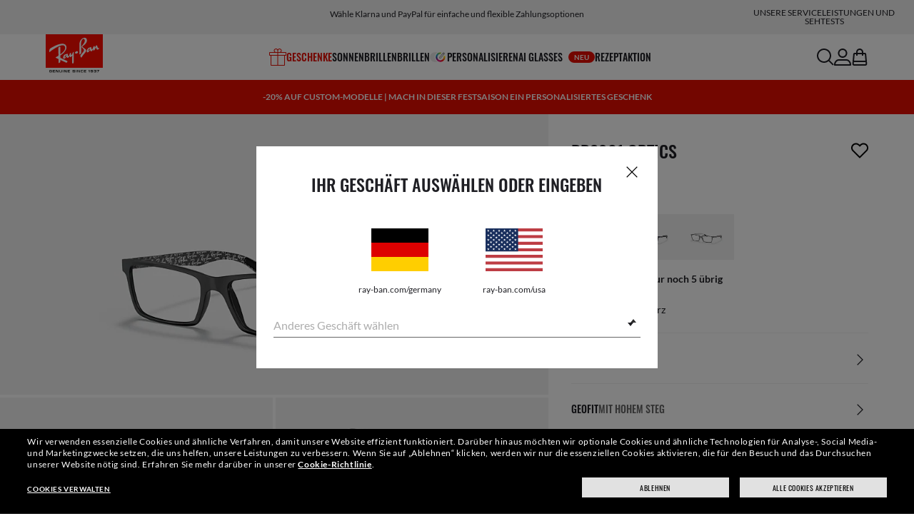

--- FILE ---
content_type: text/html;charset=UTF-8
request_url: https://www.ray-ban.com/germany/sehbrillen/RX8901%20MALE%20rb8901%20optics-schwarz/8053672192711
body_size: 61925
content:
<!DOCTYPE html>
<!--[if lt IE 7 ]><html class="ie ie6" lang="en"> <![endif]-->
<!--[if IE 7 ]><html class="ie ie7" lang="en"> <![endif]-->
<!--[if IE 8 ]><html class="ie ie8" lang="en"> <![endif]-->
<!--[if IE 9 ]><html class="ie ie9" lang="en"> <![endif]-->
<!--[if (gt IE 9)|!(IE)]>--><!-- BEGIN Layouts/BaseLayout.jsp --><!-- CMS params setup --><!-- cmProductId -->
<html lang="de-DE"> <!--<![endif]-->
<head>


<link rel="preconnect" href="https://media.ray-ban.com">
<link rel="preconnect" href="https://images2.ray-ban.com">

<meta content="width=1024" name="viewport">

<!-- BEGIN CoreMedia Head -->
		<meta name="coremedia_content_id"
content="13476" >
	
	<script async type="text/javascript"  src="https://cloud.wordlift.io/app/bootstrap.js?__WB_REVISION__=1758709120"></script>

<script type="module">
  document.documentElement.className = document
    .documentElement
    .className
    .replace(/\bno-js\b/g, '') + 'has-js ';
</script>
<!--<link rel="stylesheet" href="/wcsstore/RayBanStorefrontAssetStore/Common/assets/website2020/assets/main.css">-->


	<link crossorigin href="https://RT8ZK55N9N-dsn.algolia.net" rel="preconnect" />

		<link rel="stylesheet" href="/rbstatichtml/assets/styles.21d7c1dd9a.css">
		<script
	async
	src="/rbstatichtml/assets/manifest.21d7c1dd9a.js"
	type="module"
></script>
<script
	async
	src="/rbstatichtml/assets/vendors.21d7c1dd9a.js"
	type="module"
></script>


<script
	defer
	src="/rbstatichtml/assets/libs.21d7c1dd9a.js"
	type="module"
></script>

<script
	async
	src="/rbstatichtml/assets/utils.21d7c1dd9a.js"
	type="module"
></script>

<script
	async
	src="/rbstatichtml/assets/common.21d7c1dd9a.js"
	type="module"
></script>



	<script
	defer
	src="/rbstatichtml/assets/header.21d7c1dd9a.js"
	type="module"
	></script>

	<script
	defer
	src="/rbstatichtml/assets/footer.21d7c1dd9a.js"
	type="module"
	></script>

	<script
	defer
	src="/rbstatichtml/assets/editorial.21d7c1dd9a.js"
	type="module"
	></script>


	<script
	defer
	src="/rbstatichtml/assets/editorial-banners.21d7c1dd9a.js"
	type="module"
	></script>

		<script

			defer
			src="/rbstatichtml/assets/pdp.21d7c1dd9a.js"
			type="module"
		></script>
	

<script
	defer
	src="/rbstatichtml/assets/bootstrap.21d7c1dd9a.js"
	type="module"
></script>

		<script defer src="https://images.ray-ban.com/extra/quicklink/quicklink.umd.js" type="text/javascript"></script>
	<!-- Start BounceX tag. Deploy at the beginning of document head. -->
		<meta name="restrictedCountries" content="false">
		
			<script defer src="/wcsstore/RayBanStorefrontAssetStore/Common/assets/scripts/rb.gdprResolver.js" gdprSection="marketing" scriptLabel="bounceExchange" scriptUrl="//tag.bounceexchange.com/3207/i.js" storeId="27652" scriptDefer="true"></script>
		<!-- End BounceX Tag-->

	<meta charset="utf-8">

    <meta http-equiv="X-UA-Compatible" content="IE=edge,chrome=1">
    <meta content="RAY-BAN STORE" name="author" />


	<!-- END CoreMedia Head --><!-- BEFORE MemberGroupInclude --><!-- AFTER MemberGroupInclude --><!-- BEFORE CommonInclude --><!-- BEGIN include/CommonInclude.jsp --><!-- BEGIN head_common.tag -->

  <script defer src="/wcsstore/RayBanStorefrontAssetStore/desktop/assets/scripts/jquery-1.9.1.min.js"></script>


<!-- isCSR : false -->

<link href="/wcsstore/RayBanStorefrontAssetStore/images/favicon.ico" rel="shortcut icon">
<!-- TEST --><!-- END head_common.tag --><!-- END include/CommonInclude.jsp --><!-- AFTER CommonInclude --><!-- BEFORE HeaderInclude -->
<title>Rb8901 Optics Brillen mit Schwarz Rahmen - RB8901 | Ray-Ban® DE</title>
<meta name="title" content="Rb8901 Optics Brillen mit Schwarz Rahmen - RB8901 | Ray-Ban® DE">
<meta name="description" content="Jetzt Rb8901 Optics Brillen mit Schwarz Spritzguss-Rahmen kaufen. Gläser mit Sehstärke erhältlich im Ray-Ban® Online-Shop!">
<meta name="keyword" content="">
<!-- BEGIN ProductURLMap.jsp -->
						<link rel="alternate" href="https://www.ray-ban.com/austria/sehbrillen/RX8901 MALE rb8901 optics-schwarz/8053672192711" hreflang="de-at"/>
					
						<link rel="alternate" href="https://www.ray-ban.com/italy/occhiali-da-vista/RX8901 MALE rb8901 optics-nero/8053672192711" hreflang="it-it"/>
					
						<link rel="alternate" href="https://www.ray-ban.com/poland/eyeglasses/RX8901 MALE rb8901 optics-czarny/8053672192711" hreflang="pl-pl"/>
					
						<link rel="alternate" href="https://www.ray-ban.com/switzerland/it/occhiali-da-vista/RX8901 MALE rb8901 optics-nero/8053672192711" hreflang="it-ch"/>
					
						<link rel="alternate" href="https://www.ray-ban.com/belgium/fr/lunettes-de-vue/RX8901 MALE rb8901 optics-noir/8053672192711" hreflang="fr-be"/>
					
						<link rel="alternate" href="https://www.ray-ban.com/australia/eyeglasses/RX8901 MALE rb8901 optics-black/8053672192711" hreflang="en-au"/>
					
						<link rel="alternate" href="https://www.ray-ban.com/brazil/graduados/RX8901 MALE rb8901 optics-preto/8053672192711" hreflang="pt-br"/>
					
						<link rel="alternate" href="https://www.ray-ban.com/france/lunettes-de-vue/RX8901 MALE rb8901 optics-noir/8053672192711" hreflang="fr-fr"/>
					
					<link rel="canonical" href="https://www.ray-ban.com/germany/sehbrillen/RX8901%20MALE%20rb8901%20optics-schwarz/8053672192711"  />
				
					<link rel="alternate" href="https://www.ray-ban.com/germany/sehbrillen/RX8901%20MALE%20rb8901%20optics-schwarz/8053672192711" hreflang="de-de"/>
				
						<link rel="alternate" href="https://www.ray-ban.com/switzerland/de/sehbrillen/RX8901 MALE rb8901 optics-schwarz/8053672192711" hreflang="de-ch"/>
					
						<link rel="alternate" href="https://www.ray-ban.com/norway/eyeglasses/RX8901 MALE rb8901 optics-black/8053672192711" hreflang="en-no"/>
					
						<link rel="alternate" href="https://www.ray-ban.com/portugal/eyeglasses/RX8901 MALE rb8901 optics-preto/8053672192711" hreflang="en-pt"/>
					
						<link rel="alternate" href="https://www.ray-ban.com/mexico/gafas-de-visión/RX8901 MALE rb8901 optics-negro/8053672192711" hreflang="es-mx"/>
					
						<link rel="alternate" href="https://www.ray-ban.com/eu/eyeglasses/RX8901 MALE rb8901 optics-black/8053672192711" hreflang="en-fi"/>
					
						<link rel="alternate" href="https://www.ray-ban.com/spain/gafas-de-visión/RX8901 MALE rb8901 optics-negro/8053672192711" hreflang="es-es"/>
					
						<link rel="alternate" href="https://www.ray-ban.com/denmark/eyeglasses/RX8901 MALE rb8901 optics-black/8053672192711" hreflang="en-dk"/>
					
						<link rel="alternate" href="https://www.ray-ban.com/netherlands/eyeglasses/RX8901 MALE rb8901 optics-zwart/8053672192711" hreflang="nl-nl"/>
					
						<link rel="alternate" href="https://www.ray-ban.com/canada/fr/lunettes-de-vue/RX8901 MALE rb8901 optics-noir/8053672192711" hreflang="fr-ca"/>
					
						<link rel="alternate" href="https://www.ray-ban.com/belgium/nl/eyeglasses/RX8901 MALE rb8901 optics-zwart/8053672192711" hreflang="nl-be"/>
					
						<link rel="alternate" href="https://www.ray-ban.com/sweden/eyeglasses/RX8901 MALE rb8901 optics-svart/8053672192711" hreflang="sv-se"/>
					
						<link rel="alternate" href="https://www.ray-ban.com/switzerland/fr/lunettes-de-vue/RX8901 MALE rb8901 optics-noir/8053672192711" hreflang="fr-ch"/>
					
						<link rel="alternate" href="https://www.ray-ban.com/ireland/eyeglasses/RX8901 MALE rb8901 optics-black/8053672192711" hreflang="en-ie"/>
					
						<link rel="alternate" href="https://www.ray-ban.com/uk/eyeglasses/RX8901 MALE rb8901 optics-black/8053672192711" hreflang="en-gb"/>
					
						<link rel="alternate" href="https://www.ray-ban.com/usa/eyeglasses/RX8901 MALE rb8901 optics-black/8053672192711" hreflang="en-us"/>
					
					<link rel="alternate" href="https://www.ray-ban.com/usa/eyeglasses/RX8901 MALE rb8901 optics-black/8053672192711" hreflang="en"/>
					<link rel="alternate" href="https://www.ray-ban.com/usa/eyeglasses/RX8901 MALE rb8901 optics-black/8053672192711" hreflang="x-default"/>
				
						<link rel="alternate" href="https://www.ray-ban.com/canada/en/eyeglasses/RX8901 MALE rb8901 optics-black/8053672192711" hreflang="en-ca"/>
					
						<link rel="alternate" href="https://www.ray-ban.com/switzerland/en/eyeglasses/RX8901 MALE rb8901 optics-black/8053672192711" hreflang="en-ch"/>
					
      		<link rel="alternate" href="https://www.ray-ban.com/global/eyeglasses/RX8901 MALE rb8901 optics-black/8053672192711" hreflang="en-vn"/>
      	
      		<link rel="alternate" href="https://www.ray-ban.com/global/eyeglasses/RX8901 MALE rb8901 optics-black/8053672192711" hreflang="en-cz"/>
      	
      		<link rel="alternate" href="https://www.ray-ban.com/global/eyeglasses/RX8901 MALE rb8901 optics-black/8053672192711" hreflang="en-hu"/>
      	
      		<link rel="alternate" href="https://www.ray-ban.com/global/eyeglasses/RX8901 MALE rb8901 optics-black/8053672192711" hreflang="en-ro"/>
      	
      		<link rel="alternate" href="https://www.ray-ban.com/global/eyeglasses/RX8901 MALE rb8901 optics-black/8053672192711" hreflang="en-za"/>
      	
      		<link rel="alternate" href="https://www.ray-ban.com/global/eyeglasses/RX8901 MALE rb8901 optics-black/8053672192711" hreflang="en-pk"/>
      	
      		<link rel="alternate" href="https://www.ray-ban.com/global/eyeglasses/RX8901 MALE rb8901 optics-black/8053672192711" hreflang="en-kr"/>
      	
      		<link rel="alternate" href="https://www.ray-ban.com/global/eyeglasses/RX8901 MALE rb8901 optics-black/8053672192711" hreflang="en-nz"/>
      	
      		<link rel="alternate" href="https://www.ray-ban.com/global/eyeglasses/RX8901 MALE rb8901 optics-black/8053672192711" hreflang="en-ph"/>
      	
      		<link rel="alternate" href="https://www.ray-ban.com/global/eyeglasses/RX8901 MALE rb8901 optics-black/8053672192711" hreflang="en-ma"/>
      	
      		<link rel="alternate" href="https://www.ray-ban.com/global/eyeglasses/RX8901 MALE rb8901 optics-black/8053672192711" hreflang="en-eg"/>
      	
      		<link rel="alternate" href="https://www.ray-ban.com/global/eyeglasses/RX8901 MALE rb8901 optics-black/8053672192711" hreflang="en-my"/>
      	<!-- END ProductURLMap.jsp -->
		<meta property="og:title" content="Sieh Dir das Modell Rb8901 Optics bei ray-ban.com an" />
	
<meta name="format-detection" content="telephone=no">
<meta property="og:type" content="product" />
<meta property="og:image" content="https://images2.ray-ban.com//cdn-record-files-pi/ddfc0914-ea4b-4423-93a6-a35a006f52b3/801f24a2-4cae-4fa8-960f-ae3c004aad4a/0RX8901__5263__STD__shad__qt.png?impolicy=RB_RB_FBShare" />
<meta property="og:image:width" content="600" />
<meta property="og:image:height" content="315" />
<meta property="og:description" content="Jetzt Rb8901 Optics Brillen mit Schwarz Spritzguss-Rahmen kaufen. Gläser mit Sehstärke erhältlich im Ray-Ban® Online-Shop!" />

<script type="text/javascript">
	var tealium_data2track = [];
</script>

<!-- preload image -->

<link rel="preload" as="image" href="https://images2.ray-ban.com//cdn-record-files-pi/ddfc0914-ea4b-4423-93a6-a35a006f52b3/801f24a2-4cae-4fa8-960f-ae3c004aad4a/0RX8901__5263__STD__shad__qt.png?impolicy=RB_Product_clone&width=350&bgc=%23f2f2f2" fetchpriority="high" media="(max-width: 599px) and (-webkit-min-device-pixel-ratio: 1) and (-webkit-max-device-pixel-ratio: 1.9)">
<link rel="preload" as="image" href="https://images2.ray-ban.com//cdn-record-files-pi/ddfc0914-ea4b-4423-93a6-a35a006f52b3/801f24a2-4cae-4fa8-960f-ae3c004aad4a/0RX8901__5263__STD__shad__qt.png?impolicy=RB_Product_clone&width=700&bgc=%23f2f2f2" fetchpriority="high" media="(max-width: 599px) and (-webkit-min-device-pixel-ratio: 2)">


<link rel="preload" as="image" href="https://images2.ray-ban.com//cdn-record-files-pi/ddfc0914-ea4b-4423-93a6-a35a006f52b3/801f24a2-4cae-4fa8-960f-ae3c004aad4a/0RX8901__5263__STD__shad__qt.png?impolicy=RB_Product_clone&width=720&bgc=%23f2f2f2" fetchpriority="high" media="(min-width: 600px) and (-webkit-min-device-pixel-ratio: 1) and (-webkit-max-device-pixel-ratio: 1.9)">

<link rel="preload" as="image" href="https://images2.ray-ban.com//cdn-record-files-pi/ddfc0914-ea4b-4423-93a6-a35a006f52b3/801f24a2-4cae-4fa8-960f-ae3c004aad4a/0RX8901__5263__STD__shad__qt.png?impolicy=RB_Product_clone&width=1440&bgc=%23f2f2f2" fetchpriority="high" media="(min-width: 600px) and (-webkit-min-device-pixel-ratio: 2)">



	<script type="application/ld+json">{
	"itemListElement": [
		{
			"item": "/germany",
			"@type": "ListItem",
			"name": "Startseite",
			"position": 1
		},
		{
			"item": "/germany/sehbrillen/alle-modelle",
			"@type": "ListItem",
			"name": "Sehbrillen",
			"position": 2
		},
		{
			"item": "/germany/brillen/andere",
			"@type": "ListItem",
			"name": "Andere Brillen",
			"position": 3
		},
		{
			"item": "/germany/sehbrillen/RX8901 MALE rb8901 optics-schwarz/8053672192711",
			"@type": "ListItem",
			"name": "RB8901 OPTICS",
			"position": 4
		}
		],
	"@type": "BreadcrumbList",
	"@context": "https://schema.org"
}</script>

<!-- AFTER HeaderInclude -->
		
	
	<link rel="preload" href="/ptch/css/it-ptch.css" as="style" onload="this.onload=null;this.rel='stylesheet'">



<script>(window.BOOMR_mq=window.BOOMR_mq||[]).push(["addVar",{"rua.upush":"false","rua.cpush":"false","rua.upre":"false","rua.cpre":"false","rua.uprl":"false","rua.cprl":"false","rua.cprf":"false","rua.trans":"","rua.cook":"false","rua.ims":"false","rua.ufprl":"false","rua.cfprl":"false","rua.isuxp":"false","rua.texp":"norulematch","rua.ceh":"false","rua.ueh":"false","rua.ieh.st":"0"}]);</script>
                              <script>!function(e){var n="https://s.go-mpulse.net/boomerang/";if("False"=="True")e.BOOMR_config=e.BOOMR_config||{},e.BOOMR_config.PageParams=e.BOOMR_config.PageParams||{},e.BOOMR_config.PageParams.pci=!0,n="https://s2.go-mpulse.net/boomerang/";if(window.BOOMR_API_key="22HJL-A6NEK-DWBRQ-CPENE-Z984T",function(){function e(){if(!r){var e=document.createElement("script");e.id="boomr-scr-as",e.src=window.BOOMR.url,e.async=!0,o.appendChild(e),r=!0}}function t(e){r=!0;var n,t,a,i,d=document,O=window;if(window.BOOMR.snippetMethod=e?"if":"i",t=function(e,n){var t=d.createElement("script");t.id=n||"boomr-if-as",t.src=window.BOOMR.url,BOOMR_lstart=(new Date).getTime(),e=e||d.body,e.appendChild(t)},!window.addEventListener&&window.attachEvent&&navigator.userAgent.match(/MSIE [67]\./))return window.BOOMR.snippetMethod="s",void t(o,"boomr-async");a=document.createElement("IFRAME"),a.src="about:blank",a.title="",a.role="presentation",a.loading="eager",i=(a.frameElement||a).style,i.width=0,i.height=0,i.border=0,i.display="none",o.appendChild(a);try{O=a.contentWindow,d=O.document.open()}catch(_){n=document.domain,a.src="javascript:var d=document.open();d.domain='"+n+"';void 0;",O=a.contentWindow,d=O.document.open()}if(n)d._boomrl=function(){this.domain=n,t()},d.write("<bo"+"dy onload='document._boomrl();'>");else if(O._boomrl=function(){t()},O.addEventListener)O.addEventListener("load",O._boomrl,!1);else if(O.attachEvent)O.attachEvent("onload",O._boomrl);d.close()}function a(e){window.BOOMR_onload=e&&e.timeStamp||(new Date).getTime()}if(!window.BOOMR||!window.BOOMR.version&&!window.BOOMR.snippetExecuted){window.BOOMR=window.BOOMR||{},window.BOOMR.snippetStart=(new Date).getTime(),window.BOOMR.snippetExecuted=!0,window.BOOMR.snippetVersion=14,window.BOOMR.url=n+"22HJL-A6NEK-DWBRQ-CPENE-Z984T";var i=document.currentScript||document.getElementsByTagName("script")[0],o=i.parentNode,r=!1,d=document.createElement("link");if(d.relList&&"function"==typeof d.relList.supports&&d.relList.supports("preload")&&"as"in d)window.BOOMR.snippetMethod="p",d.href=window.BOOMR.url,d.rel="preload",d.as="script",d.addEventListener("load",e),d.addEventListener("error",function(){t(!0)}),setTimeout(function(){if(!r)t(!0)},3e3),BOOMR_lstart=(new Date).getTime(),o.appendChild(d);else t(!1);if(window.addEventListener)window.addEventListener("load",a,!1);else if(window.attachEvent)window.attachEvent("onload",a)}}(),"".length>0)if(e&&"performance"in e&&e.performance&&"function"==typeof e.performance.setResourceTimingBufferSize)e.performance.setResourceTimingBufferSize();!function(){if(BOOMR=e.BOOMR||{},BOOMR.plugins=BOOMR.plugins||{},!BOOMR.plugins.AK){var n=""=="true"?1:0,t="",a="clogcqaxeeo4u2j2cdnq-f-976fdff37-clientnsv4-s.akamaihd.net",i="false"=="true"?2:1,o={"ak.v":"39","ak.cp":"254599","ak.ai":parseInt("603352",10),"ak.ol":"0","ak.cr":8,"ak.ipv":4,"ak.proto":"h2","ak.rid":"f396740","ak.r":44332,"ak.a2":n,"ak.m":"dscx","ak.n":"essl","ak.bpcip":"18.220.97.0","ak.cport":35902,"ak.gh":"23.33.28.202","ak.quicv":"","ak.tlsv":"tls1.3","ak.0rtt":"","ak.0rtt.ed":"","ak.csrc":"-","ak.acc":"","ak.t":"1765413083","ak.ak":"hOBiQwZUYzCg5VSAfCLimQ==[base64]/8FP9pfUdJgfngmA/rROf+uE/Wfk+UW/4sNd2smf3RqyJBM8RAUiX4ILBR8L5xD6R65Zpn2HWsXB6g4JW5ITyuD4vFALZLmsJ3pVRZInpFVg52b7hFX6U/K/J6bYbOSlyJenkGQWsHSzewAlQCDzjHNtaRXvOu5rE1/J7xQIcmNSbPw=","ak.pv":"672","ak.dpoabenc":"","ak.tf":i};if(""!==t)o["ak.ruds"]=t;var r={i:!1,av:function(n){var t="http.initiator";if(n&&(!n[t]||"spa_hard"===n[t]))o["ak.feo"]=void 0!==e.aFeoApplied?1:0,BOOMR.addVar(o)},rv:function(){var e=["ak.bpcip","ak.cport","ak.cr","ak.csrc","ak.gh","ak.ipv","ak.m","ak.n","ak.ol","ak.proto","ak.quicv","ak.tlsv","ak.0rtt","ak.0rtt.ed","ak.r","ak.acc","ak.t","ak.tf"];BOOMR.removeVar(e)}};BOOMR.plugins.AK={akVars:o,akDNSPreFetchDomain:a,init:function(){if(!r.i){var e=BOOMR.subscribe;e("before_beacon",r.av,null,null),e("onbeacon",r.rv,null,null),r.i=!0}return this},is_complete:function(){return!0}}}}()}(window);</script></head>

<!-- BEGIN include/BodyStyle.jsp -->
<body class="wcs-de_DE"
	
>


<input type="hidden" id="user_Email_MD5" value="" name="user_Email_MD5"/>
<!-- END include/BodyStyle.jsp -->
		<input type="hidden" id="country" value="DE" scope="request"/>
	
<input type="hidden" name="UrlInSession" id="UrlInSession" value="true"/>
	<!-- BEFORE LayoutContainerTop --><!-- BEGIN LayoutContainerTop.jsp --><!--DESK_TOP_SPOT--><!-- BEGIN HeaderDisplay.jspf --><!--
			storeId:            27652
			catalogId:          30152
			langId:             -3
			userType:           G
			userState:          
			liveHelp:           
			rfqLinkDisplayed:   
		--><!-- BEGIN include/CachedHeaderDisplay.jsp -->
<input type="hidden" id="afterpayEnabled" name="afterpayEnabled" value="N" />
<input type="hidden" name="afterpayNoInstallment" id="afterpayNoInstallment" value="" />
<input type="hidden" name="afterpayThresholdMin" id="afterpayThresholdMin" value="" />
<input type="hidden" name="afterpayThresholdMax" id="afterpayThresholdMax" value="" />

<input type="hidden" name="isVTOLogEnabled" id= "isVTOLogEnabled" value="false">

<input type="hidden" id="EnableSearchByImage" name="EnableSearchByImage" value="" />

<input type="hidden" name="CUSTOMFORM_cta_link" id="CUSTOMFORM_cta_link" value="https://www.ray-ban.com/germany/sonnenbrillen/alle-modelle" />


<input type="hidden" value="27652" name="storeId" id="storeId" />
<input type="hidden" value="30152" name="catalogId" id="catalogId" />
<input type="hidden" value="-3" name="langId" id="langId" />

<!-- CMS params setup --><!-- cmProductId --><!-- start/ HEADER -->
		<div >
<style type="text/css">#giftFinderModal {
position: fixed;
top: 0;
left: 0;
bottom: 0;
width: 100%;
-webkit-transform: translateY(100%);
transform: translateY(100%);
-webkit-transition: 0.4s ease;
transition: 0.4s ease;
opacity: 0;
z-index: 999;
}
#giftFinderModal::-webkit-scrollbar {
display: none;
}
#giftFinderModal.active-quiz {
-webkit-transform: translateY(0);
transform: translateY(0);
opacity: 1;
}</style>
<div id="giftFinderModal"></div>
<script type="module">
(function () {
// Function to check for URL parameter and start quiz if present
const checkUrlAndStartQuiz = () => {
const urlParams = new URLSearchParams(window.location.search);
if (urlParams.get("start-holiday-quiz") === "true") {
startGiftFinderQuiz();
}
};
const startGiftFinderQuiz = () => {
function loadRemoteScript(url) {
return new Promise((resolve, reject) => {
const script = document.createElement("script");
script.src = url;
script.id = "content-gift-finder-quiz-script";
script.onload = resolve;
script.onerror = reject;
document.head.appendChild(script);
});
}
const locale =
typeof wcs_config !== "undefined" ? wcs_config.locale.toLowerCase() : "en-us";
const scriptUrl = `https://media.ray-ban.com/utilities/algoliaGiftFinder/RB/prod/js/main_${locale}.min.js?gsgds`;
// Check if the script is already loaded
if (document.getElementById("content-gift-finder-quiz-script")) {
// If already loaded, just add the "active-quiz" class
document.querySelector("#giftFinderModal").classList.add("active-quiz");
document.querySelector('body').style.setProperty('overflow', 'hidden');
return;
}
// Load remote JavaScript file
loadRemoteScript(scriptUrl)
.then(() => {
// Initialize the quiz or perform any other actions
document.querySelector("#giftFinderModal").classList.add("active-quiz");
})
.catch((error) => {
console.error("Error loading remote script:", error);
console.log(quizConfigurations);
});
};
checkUrlAndStartQuiz();
window.startGiftFinderQuiz = startGiftFinderQuiz;
})();
</script></div>
	

<div id="rb-header-app" data-vue="app" :class="mainClasses" role="navigation" class='rb-app__header rb-app__header--static'>
	<rb-country-overlay
		countryselector-url="/wcs/resources/store/27652/country/getCountryList"
		data-store-id="27652"
		paymentmethods-url="/wcs/resources/store/27652/payment/getPaymentsByStoreId">
	</rb-country-overlay>

	
		<rb-push-notification-popup id="cm-231614" link="https://www.ray-ban.com/germany/gift-cards/Virtual Gift Card" data-element-id="X__Placement_header_push_notification_Banner0_UKFRDECAHolidayPush25StillLooking">
<template #icon>
<rb-lazy-icon icon="common__icon common__icon--rayban-logo" text="icon" />
</template>
<template #title>
NOCH AUF DER SUCHE NACH DEM PERFEKTEN GESCHENK?
</template>
<template #content>
<p>Schenke freie Auswahl – mit einer digitalen oder physischen Geschenkkarte.</p> </template>
<template #link>
GESCHENKKARTEN SCHENKEN
</template>
</rb-push-notification-popup>
	

	<input type="hidden" name="signupOverlayDelay" id="signupOverlayDelay" value="3000" />
	<input type="hidden" value="false" id="isCSR"/>
	<input type="hidden" name="signupOverlayEmailCheck" value="RB02,RB30,RB27,RB28,RB31,EP01,DM02,NE01,RB12,SI01,SY03,IN03,SA08,SE01,RB33,RB01,RB34,RB37,RB45,RB38,RB39,RB15,RB40,RB41,RB05,RB17,RB14,RB24,RB16,RB13,EEL_,ENL_,XMM_,XQR_,XRF_,XTB_,XTS_,TNP_,TWE_,TGC_,TOX_,TOC_,TCS_,TOF_,TOR_,TOS_,TOD_,TBV_,TGS_,TPB_,TPF_,TPM_,TPE_,TAB_">
	<input type="hidden" name="WCParam.cid" id="WCParam.cid" value="">
	<input type="hidden" name="newsletterOverlayPopUp" value="N">
	<input type="hidden" name="signupOverlayEnabled" id="signupOverlayEnabled" value="FALSE" />
	<input type="hidden" name="signupOverlayPageCheck" value="clp,clv,pdp,pcp,HomePage,RemixLanding,plp" />
	<input type="hidden" name="pageLabel" id="pageLabel" value="PDP">
	

	<rb-header home-page-url="/germany" :is-static-position="true">
		<div class="skeleton header">
			
				<div class="header__message-bar">
					<div class="message-bar__cta">
						<div class="message-bar__title"></div>
					</div>
				</div>
			
			<div class="header__navigation">
				<div class="header__navigation header-logo"></div>
				<div class="header__navigation main-menu hidden-mobile">
					<div class="header__dummy"></div>
					<div class="header__dummy"></div>
					<div class="header__dummy"></div>
					<div class="header__dummy"></div>
					<div class="header__dummy"></div>
					<div class="header__dummy"></div>
				</div>
				<div class="header__navigation actions-container">
					<div class="header__dummy"></div>
					<div class="header__dummy"></div>
					<div class="header__dummy"></div>
					<div class="header__dummy hidden-desktop"></div>
				</div>
			</div>
			<div class="header__promo-stripe"></div>
		</div>

		
		<template #message-bar-content>
<rb-header-message-bar-item url="https://www.ray-ban.com/germany/sonnenbrillen/alle-modelle" analytics-description="sunglasses-view-all">
<p>Kostenloser Versand und verlängerter kostenloser Rückversand bis zu 45 Tage</p> </rb-header-message-bar-item><rb-header-message-bar-item url="https://www.ray-ban.com/germany/sonnenbrillen/alle-modelle" analytics-description="sunglasses-view-all">
<p>Wähle Klarna und PayPal für einfache und flexible Zahlungsoptionen</p> </rb-header-message-bar-item><rb-header-message-bar-item url="https://www.ray-ban.com/germany/personalisieren/rb-3025-aviator-large-metal-sonnenbrillen?mostSoldSize=RBCP 58&openPanel=engraving" analytics-description="aviator-large-metal-panel-engraving">
<p>Mach ihre geschenke mit einer gravur einzigartig | Shoppe personalisierte modelle</p> </rb-header-message-bar-item></template>
	
		
          <!--   START: header_navigation     -->
<template #main-menu>
<rb-header-main-menu-item class=""
analytics-element-id="X_X_MainNav_GiftMenu"
analytics-description=""
menu-id="519524"
:is-highlighted="true"
>
<template #icon-left>
<rb-lazy-icon icon="common__icon common__icon--gift-red" text="gift-red"></rb-lazy-icon>
</template>
<template #title>
GESCHENKE
</template>
</rb-header-main-menu-item><rb-header-main-menu-item class=""
analytics-element-id="X_X_MainNav_Sunglasses"
analytics-description="Sunglasses"
menu-id="46584"
>
<template #title>
Sonnenbrillen
</template>
</rb-header-main-menu-item><rb-header-main-menu-item class=""
analytics-element-id="X_X_MainNav_Eyeglasses"
analytics-description="Eyeglasses"
menu-id="48186"
>
<template #title>
Brillen
</template>
</rb-header-main-menu-item><rb-header-main-menu-item class=""
analytics-element-id="X_X_MainNav_Custom"
analytics-description="Custom"
menu-id="34562"
>
<template #icon-left>
<rb-lazy-icon icon="common__icon common__icon--remix" text="remix"></rb-lazy-icon>
</template>
<template #title>
Personalisieren
</template>
</rb-header-main-menu-item><rb-header-main-menu-item class=""
analytics-element-id="X_X_MainNav_RBJUPITERDDM"
analytics-description=""
menu-id="1563494"
>
<template #title>
AI Glasses
<rb-pill color="red" size="xsmall" type="ddm">
<span> NEU
</span>
</rb-pill>
</template>
</rb-header-main-menu-item><rb-header-main-menu-item class=""
analytics-element-id="X_X_MainNav_Prescription"
analytics-description="Prescription"
menu-id="59586"
>
<template #title>
Rezept
</template>
</rb-header-main-menu-item><rb-header-main-menu-item class=""
analytics-element-id="X_X_MainNav_EMEAPromo"
analytics-description=""
menu-id="903498"
>
<template #title>
AKTION
</template>
</rb-header-main-menu-item> </template>
<template #submenus>
<div class="submenu__items" data-menu-id="519524">
<ul class="submenu__section">
<li class="section__title">
BESONDERE GESCHENKE
</li>
<li class="section__item">
<a data-description="SunglassesDisney" data-element-id="X_X_MainNav_WWSpecialGifts_WWStarWarsDisneyDDMVoice" href="https://www.ray-ban.com/germany/sonnenbrillen/disney">Kollektion Ray-Ban | Star Wars™</a>
<rb-pill color="red" size="xsmall" type="ddm">
<span> NEU
</span>
</rb-pill>
</li><li class="section__item">
<a data-description="SunglassesAsapRockyCollection" data-element-id="X_X_MainNav_WWSpecialGifts_WWWFPufferNewColorDDMVoice" href="https://www.ray-ban.com/germany/sonnenbrillen/asap-rocky-kollektion">Wayfarer Puffer Neue Farben</a>
<rb-pill color="red" size="xsmall" type="ddm">
<span> NEU
</span>
</rb-pill>
</li><li class="section__item">
<a data-description="RayBanMetaAiGlasses" data-element-id="X_X_MainNav_WWSpecialGifts_SNSmartGlassesDDMVoice" href="https://www.ray-ban.com/germany/ray-ban-meta-ai-glasses">Ray-Ban Meta-Kollektion</a>
</li><li class="section__item">
<a data-description="0rb39250011a" data-element-id="X_X_MainNav_WWSpecialGifts_WWAviatorMaxLTDDDMVoice" href="https://www.ray-ban.com/germany/sonnenbrillen/RB3925AVIATOR MAX HOLIDAY LIMITED-Gold/8056262675946">Aviator Max LTD</a>
<rb-pill color="red" size="xsmall" type="ddm">
<span> NEU
</span>
</rb-pill>
</li><li class="section__item">
<a data-description="Personalisieren" data-element-id="X_X_MainNav_WWSpecialGifts_WWCustomGiftsDDMVoice" href="/germany/c/personalisieren">Custom-Geschenke</a>
</li><li class="section__item">
<a data-description="1232692" data-element-id="X_X_MainNav_WWSpecialGifts_WWGiftFinderDDMVoice" href="javascript:window.startGiftFinderQuiz()">Geschenkefinder</a>
<rb-pill color="red" size="xsmall" type="ddm">
<span> NEU
</span>
</rb-pill>
</li><li class="section__item">
<a data-description="002gc" data-element-id="X_X_MainNav_WWSpecialGifts_NAUKDEFRGiftCardsDDMVoice" href="https://www.ray-ban.com/germany/gift-cards/Virtual Gift Card">Geschenkkarten</a>
</li> </ul><ul class="submenu__section">
<li class="section__title">
Sonnenbrillen
</li>
<li class="section__item">
<a data-description="SunglassesMenS" data-element-id="X_X_MainNav_WWSunglassesHoliday_WWMenSunglassesDDMVoice" href="https://www.ray-ban.com/germany/sonnenbrillen/herren">Sonnenbrillen für ihn</a>
</li><li class="section__item">
<a data-description="SunglassesWomenS" data-element-id="X_X_MainNav_WWSunglassesHoliday_WWWomenSunglassesDDMVoice" href="https://www.ray-ban.com/germany/sonnenbrillen/damen">Sonnenbrillen für sie</a>
</li><li class="section__item">
<a data-description="SunglassesJunior" data-element-id="X_X_MainNav_WWSunglassesHoliday_WWKidsSunglassesDDMVoice" href="https://www.ray-ban.com/germany/sonnenbrillen/jedes-alter">Sonnenbrillen für Kinder</a>
</li> </ul><ul class="submenu__section">
<li class="section__title">
Brillen
</li>
<li class="section__item">
<a data-description="EyeglassesMenS" data-element-id="X_X_MainNav_WWEyeglassesHoliday_WWMenEyeglassesDDMVoice" href="https://www.ray-ban.com/germany/sehbrillen/herren">Brillen für ihn</a>
</li><li class="section__item">
<a data-description="EyeglassesWomenS" data-element-id="X_X_MainNav_WWEyeglassesHoliday_WWWomenEyeglassesDDMVoice" href="https://www.ray-ban.com/germany/sehbrillen/damen">Brillen für sie</a>
</li><li class="section__item">
<a data-description="EyeglassesJunior" data-element-id="X_X_MainNav_WWEyeglassesHoliday_WWKidsEyeglassesDDMVoice" href="https://www.ray-ban.com/germany/sehbrillen/jedes-alter">Brillen für Kinder</a>
</li> </ul> </div>
<div class="submenu__items" data-menu-id="46584">
<ul class="submenu__section">
<li class="section__title">
SHOPPE
</li>
<li class="section__item ">
<a data-description="SunglassesViewAll" data-element-id="X_X_MainNav_Sunglasses_sunglassesviewall" href="https://www.ray-ban.com/germany/sonnenbrillen/alle-modelle">Alle Sonnenbrillen</a>
</li><li class="section__item ">
<a data-description="SunglassesMenS" data-element-id="X_X_MainNav_Sunglasses_sunglassesmens" href="https://www.ray-ban.com/germany/sonnenbrillen/herren">Herren</a>
</li><li class="section__item ">
<a data-description="SunglassesWomenS" data-element-id="X_X_MainNav_Sunglasses_sunglasseswomens" href="https://www.ray-ban.com/germany/sonnenbrillen/damen">Damen</a>
</li><li class="section__item">
<a data-description="SunglassesJunior" data-element-id="X_X_MainNav_Sunglasses_WWKidsSUNDDMTeaser" href="https://www.ray-ban.com/germany/sonnenbrillen/jedes-alter">Kinder (0-13)</a>
</li><li class="section__item ">
<a data-description="AccessoriesViewAll" data-element-id="X_X_MainNav_Sunglasses_accessories_plp" href="https://www.ray-ban.com/germany/accessoires/alle-anzeigen">Accessoires</a>
</li><li class="section__item">
<a data-description="002gc" data-element-id="X_X_MainNav_Sunglasses_GiftCard" href="https://www.ray-ban.com/germany/gift-cards/Virtual Gift Card">Geschenkkarte</a>
</li> </ul><ul class="submenu__section">
<li class="section__title">
GLÄSER
</li>
<li class="section__item">
<a data-description="PrescriptionSunglassesViewAll" data-element-id="X_X_MainNav_Sunglasses_WWPrescriptionSun" href="https://www.ray-ban.com/germany/sonnenbrillen-mit-sehstaerke/alle-anzeigen">Sonnenbrillen mit Sehstärke</a>
</li><li class="section__item ">
<a data-description="SunglassesPolarized" data-element-id="X_X_MainNav_Sunglasses_sunglassespolarized" href="https://www.ray-ban.com/germany/sonnenbrillen/polarisiert">Polarisiert</a>
</li><li class="section__item ">
<a data-description="SunglassesChromance" data-element-id="X_X_MainNav_Sunglasses_sunglasseschromance" href="https://www.ray-ban.com/germany/sonnenbrillen/chromance">Chromance</a>
</li><li class="section__item">
<a data-description="TransitionsLenses" data-element-id="X_X_MainNav_Sunglasses_WWDDMTransitionsLensesTeaser" href="https://www.ray-ban.com/germany/transitions-glaeser">Transitions®</a>
</li><li class="section__item">
<a data-description="1546696" data-element-id="X_X_MainNav_Sunglasses_WWLensesCLPteaser" href="https://www.ray-ban.com/germany/l/lenses">Brillenglastechnologie</a>
</li> </ul><ul class="submenu__section">
<li class="section__title">
HIGHLIGHTS
</li>
<li class="section__item ">
<a data-description="SunglassesNewArrivals" data-element-id="X_X_MainNav_Sunglasses_sunglassesnewarrivals" href="https://www.ray-ban.com/germany/sonnenbrillen/new-arrivals">Neuheiten</a>
</li><li class="section__item ">
<a data-description="SunglassesIcons" data-element-id="X_X_MainNav_Sunglasses_sunglassesicons" href="https://www.ray-ban.com/germany/sonnenbrillen/icons">Kult-Sonnenbrillen</a>
</li><li class="section__item">
<a data-description="AviatorClassicOpenPanel" data-element-id="X_X_MainNav_Sunglasses_WWCustomsunglasses" href="https://www.ray-ban.com/germany/personalisieren/rb-3025-aviator-large-metal-sonnenbrillen?mostSoldSize=RBCP 58&startWithStyleSelector">Custom-Sonnenbrillen</a>
</li><li class="section__item">
<a data-description="Sonderausgabe" data-element-id="X_X_MainNav_Sunglasses_WWLimitedEditions" href="/germany/c/sonderausgabe">Exklusives</a>
</li><li class="section__item">
<a data-description="1232692" data-element-id="X_X_MainNav_Sunglasses_WWDDMVoiceGiftQuiz" href="javascript:window.startGiftFinderQuiz()">Geschenkefinder</a>
</li><li class="section__item">
<a data-description="SunglassesSpeedy" data-element-id="X_X_MainNav_Sunglasses_WWWraparoundSUNDDMVoice" href="https://www.ray-ban.com/germany/sonnenbrillen/speedy">Wraparound-Sonnenbrillen</a>
</li> </ul><ul class="submenu__section">
<li class="section__title">
KOLLEKTIONEN
</li>
<li class="section__item">
<a data-description="SunglassesAsapRockyCollection" data-element-id="X_X_MainNav_Sunglasses_WWAsapRockyDDMVoice" href="https://www.ray-ban.com/germany/sonnenbrillen/asap-rocky-kollektion">A$AP Rocky-Kollektion</a>
</li><li class="section__item">
<a data-description="SunglassesDisney" data-element-id="X_X_MainNav_Sunglasses_WWStarWarsDisneyDDMVoice" href="https://www.ray-ban.com/germany/sonnenbrillen/disney">Kollektion Ray-Ban | Star Wars™</a>
<rb-pill color="red" size="xsmall" type="ddm">
<span> NEU
</span>
</rb-pill>
</li><li class="section__item">
<a data-description="SunglassesReverse" data-element-id="X_X_MainNav_Sunglasses_WWReversecollection" href="https://www.ray-ban.com/germany/sonnenbrillen/reverse">Reverse</a>
</li><li class="section__item">
<a data-description="SunglassesBioBased" data-element-id="X_X_MainNav_Sunglasses_WWDDMSunglassesBioBased" href="https://www.ray-ban.com/germany/sonnenbrillen/bio-basiert">Biobasiert </a>
</li><li class="section__item">
<a data-description="SunglassesFerrari" data-element-id="X_X_MainNav_Sunglasses_WWDDMScuderiaFerrariSUN" href="https://www.ray-ban.com/germany/sonnenbrillen/ferrari">Scuderia Ferrari</a>
</li> </ul> </div>
<div class="submenu__items" data-menu-id="48186">
<ul class="submenu__section">
<li class="section__title">
SHOPPE
</li>
<li class="section__item">
<a data-description="EyeglassesViewAll" data-element-id="X_X_MainNav_Eyeglasses_WWEyeViewAllDDM" href="https://www.ray-ban.com/germany/sehbrillen/alle-modelle">Alle Brillen</a>
</li><li class="section__item ">
<a data-description="EyeglassesMenS" data-element-id="X_X_MainNav_Eyeglasses_eyeglassesmens" href="https://www.ray-ban.com/germany/sehbrillen/herren">Herren</a>
</li><li class="section__item ">
<a data-description="EyeglassesWomenS" data-element-id="X_X_MainNav_Eyeglasses_eyeglasseswomens" href="https://www.ray-ban.com/germany/sehbrillen/damen">Damen</a>
</li><li class="section__item">
<a data-description="EyeglassesJunior" data-element-id="X_X_MainNav_Eyeglasses_WWKidsEYEDDMTeaser" href="https://www.ray-ban.com/germany/sehbrillen/jedes-alter">Kinder (0-13)</a>
</li><li class="section__item ">
<a data-description="AccessoriesViewAll" data-element-id="X_X_MainNav_Eyeglasses_accessories_plp" href="https://www.ray-ban.com/germany/accessoires/alle-anzeigen">Accessoires</a>
</li><li class="section__item">
<a data-description="002gc" data-element-id="X_X_MainNav_Eyeglasses_GiftCard" href="https://www.ray-ban.com/germany/gift-cards/Virtual Gift Card">Geschenkkarte</a>
</li> </ul><ul class="submenu__section">
<li class="section__title">
GLÄSER
</li>
<li class="section__item">
<a data-description="EyeglassesViewAll" data-element-id="X_X_MainNav_Eyeglasses_ROXPrescription" href="https://www.ray-ban.com/germany/sehbrillen/alle-modelle">Brillen mit Sehstärke</a>
</li><li class="section__item">
<a data-description="TransitionsLenses" data-element-id="X_X_MainNav_Eyeglasses_WWDDMTransitionsLensesTeaser" href="https://www.ray-ban.com/germany/transitions-glaeser">Transitions®</a>
</li><li class="section__item">
<a data-description="BlueLightGlassesViewAll" data-element-id="X_X_MainNav_Eyeglasses_ROXBluevioletlightlenses" href="https://www.ray-ban.com/germany/anti-blau-violettes-licht-brille/alle-modelle">Anti-Blaulicht-Gläser</a>
</li><li class="section__item">
<a data-description="1546696" data-element-id="X_X_MainNav_Eyeglasses_WWLenstechnology" href="https://www.ray-ban.com/germany/l/lenses">Brillenglastechnologie</a>
</li> </ul><ul class="submenu__section">
<li class="section__title">
HIGHLIGHTS
</li>
<li class="section__item ">
<a data-description="EyeglassesNewArrivals" data-element-id="X_X_MainNav_Eyeglasses_eyeglassesnewarrivals" href="https://www.ray-ban.com/germany/brillen/neuzugaenge">Neuheiten</a>
</li><li class="section__item ">
<a data-description="EyeglassesIcons" data-element-id="X_X_MainNav_Eyeglasses_eyeglassesicons" href="https://www.ray-ban.com/germany/brillen/icons">Kult-Brillen</a>
</li><li class="section__item">
<a data-description="ClubmasterOptics" data-element-id="X_X_MainNav_Eyeglasses_NoBRCustomeyeglasses" href="https://www.ray-ban.com/germany/personalisieren/rx-5154-clubmaster-optics?startWithStyleSelector">Custom-Brillen</a>
</li><li class="section__item">
<a data-description="Sonderausgabe" data-element-id="X_X_MainNav_Eyeglasses_WWLimitedEditions" href="/germany/c/sonderausgabe">Exklusives</a>
</li><li class="section__item">
<a data-description="1232692" data-element-id="X_X_MainNav_Eyeglasses_WWDDMVoiceGiftQuiz" href="javascript:window.startGiftFinderQuiz()">Geschenkefinder</a>
</li> </ul><ul class="submenu__section">
<li class="section__title">
KOLLEKTIONEN
</li>
<li class="section__item">
<a data-description="SunglassesChange" data-element-id="X_X_MainNav_Eyeglasses_WWDDMNewInChange" href="https://www.ray-ban.com/germany/sonnenbrillen/change">Change-Kollektion</a>
</li><li class="section__item">
<a data-description="SunglassesPulse" data-element-id="X_X_MainNav_Eyeglasses_WWDDMCollectionPulse" href="https://www.ray-ban.com/germany/sonnenbrillen/pulse">Pulse</a>
</li><li class="section__item">
<a data-description="SunglassesBioBased" data-element-id="X_X_MainNav_Eyeglasses_WWDDMSunglassesBioBased" href="https://www.ray-ban.com/germany/sonnenbrillen/bio-basiert">Biobasiert </a>
</li><li class="section__item">
<a data-description="EyeglassesFerrari" data-element-id="X_X_MainNav_Eyeglasses_WWDDMScuderiaFerrariEYE" href="https://www.ray-ban.com/germany/sehbrillen/ferrari">Scuderia Ferrari</a>
</li><li class="section__item ">
<a data-description="EyeglassesTitanium" data-element-id="X_X_MainNav_Eyeglasses_eyeglassestitanium" href="https://www.ray-ban.com/germany/brillen/titan">Titanium</a>
</li> </ul> </div>
<div class="submenu__items" data-menu-id="34562">
<ul class="submenu__section">
<li class="section__title">
Gestalte dein eigenes
</li>
<li class="section__item">
<a data-description="Personalisieren" data-element-id="X_X_MainNav_Custom_WWRemixNewStyles" href="/germany/c/personalisieren#cm-placement-main_placement_4">Neue Custom-Modelle</a>
</li><li class="section__item">
<a data-description="Personalisieren" data-element-id="X_X_MainNav_Custom_WWRemixsunglasses" href="/germany/c/personalisieren#cm-placement-main_placement_6">Custom-Sonnenbrillen</a>
</li><li class="section__item">
<a data-description="Personalisieren" data-element-id="X_X_MainNav_Custom_WWRemixeyeglasses" href="/germany/c/personalisieren#cm-placement-main_placement_10">Custom-Brillen</a>
</li><li class="section__item">
<a data-description="MetaWayfarer8056597988377MM" data-element-id="X_X_MainNav_Custom_MainNav_Exploresmartglasses_MixMatch" href="https://www.ray-ban.com/germany/electronics/RW4006RAY-BAN | META WAYFARER - GEN 1-Schwarz/8056597988377?startWithMandM=true">AI Glasses personalisieren</a>
</li><li class="section__item">
<a data-description="Personalisieren" data-element-id="X_X_MainNav_Custom_WWCustomkidssunglasses" href="/germany/c/personalisieren#cm-placement-main_placement_12">Custom-Sonnenbrillen Kinder</a>
</li><li class="section__item">
<a data-description="AviatorMax" data-element-id="X_X_MainNav_Custom_WWAviatorMaxRMXDDMVoice" href="https://www.ray-ban.com/germany/personalisieren/rb-3925-aviator-max?mostSoldSize=RBCP 58">Gestalte deine eigene Aviator Max</a>
<rb-pill color="red" size="xsmall" type="ddm">
<span> NEU
</span>
</rb-pill>
</li><li class="section__item">
<a data-description="Explorer" data-element-id="X_X_MainNav_Custom_WWAviatorExplorerDDMVoiceNewIn" href="https://www.ray-ban.com/germany/personalisieren/rb-3945-explorer-iv?mostSoldSize=RBCP 62">Personalisiere deine Explorer</a>
<rb-pill color="red" size="xsmall" type="ddm">
<span> NEU
</span>
</rb-pill>
</li><li class="section__item">
<a data-description="Personalisieren" data-element-id="X_X_MainNav_Custom_WWDiscoverRMX" href="/germany/c/personalisieren">REMIX entdecken</a>
</li> </ul> </div>
<div class="submenu__items" data-menu-id="1563494">
<ul class="submenu__section">
<li class="section__title">
Entdecke AI Glasses
</li>
<li class="section__item">
<a data-description="RayBanMetaAiGlasses" data-element-id="X_X_MainNav_ExploreAIGlasses_SNShopGen2DDMVoice" href="https://www.ray-ban.com/germany/ray-ban-meta-ai-glasses">Shoppe Ray-Ban Meta</a>
<rb-pill color="red" size="xsmall" type="ddm">
<span> NEU
</span>
</rb-pill>
</li><li class="section__item">
<a data-description="AiGlasses" data-element-id="X_X_MainNav_ExploreAIGlasses_SNCLPGen2DDMVoice" href="https://www.ray-ban.com/germany/discover-ray-ban-meta-ai-glasses/clp">Entdecke Ray-Ban Meta</a>
</li><li class="section__item">
<a data-description="1083748" data-element-id="X_X_MainNav_ExploreAIGlasses_FeatureHighlights" href="https://www.ray-ban.com/germany/discover-ray-ban-meta-smart-glasses/clp#features">Besondere Merkmale</a>
</li><li class="section__item">
<a data-description="1084004" data-element-id="X_X_MainNav_ExploreAIGlasses_TechHighlights" href="https://www.ray-ban.com/germany/discover-ray-ban-meta-smart-glasses/clp#tech">Technische Highlights</a>
</li><li class="section__item">
<a data-description="1083748" data-element-id="X_X_MainNav_ExploreAIGlasses_NAAUUKDDMSmartglassesMetaAI" href="https://www.ray-ban.com/germany/discover-ray-ban-meta-smart-glasses/clp#features">Entdecken Sie Meta AI</a>
</li><li class="section__item">
<a data-description="HaeufigGestellteFragenRayBanMetaSmartGlasses" data-element-id="X_X_MainNav_ExploreAIGlasses_SNFAQDDM" href="/germany/c/haeufig-gestellte-fragen-ray-ban-meta-smart-glasses">FAQ </a>
</li> </ul> </div>
<div class="submenu__items" data-menu-id="59586">
<ul class="submenu__section">
<li class="section__title">
SHOPPE
</li>
<li class="section__item">
<a data-description="PrescriptionSunglassesViewAll" data-element-id="X_X_MainNav_Prescription_Prescriptionsunglasses" href="https://www.ray-ban.com/germany/sonnenbrillen-mit-sehstaerke/alle-anzeigen">Sonnenbrillen mit Sehstärke</a>
</li><li class="section__item">
<a data-description="EyeglassesViewAll" data-element-id="X_X_MainNav_Prescription_Prescriptioneyeglasses" href="https://www.ray-ban.com/germany/sehbrillen/alle-modelle">Brillen mit Sehstärke</a>
</li><li class="section__item">
<a data-description="ClubmasterOptics" data-element-id="X_X_MainNav_Prescription_Prescriptioncustom" href="https://www.ray-ban.com/germany/personalisieren/rx-5154-clubmaster-optics?startWithStyleSelector">Personalisierte Brillen</a>
</li><li class="section__item">
<a data-description="EyeglassesJunior" data-element-id="X_X_MainNav_Prescription_Prescriptionkids" href="https://www.ray-ban.com/germany/sehbrillen/jedes-alter">Kinderbrillen mit Sehstärke</a>
</li> </ul><ul class="submenu__section">
<li class="section__title">
GLÄSER
</li>
<li class="section__item">
<a data-description="BlueLightGlassesViewAll" data-element-id="X_X_MainNav_Prescription_ROXDDMBlueLightFilterTeaser" href="https://www.ray-ban.com/germany/anti-blau-violettes-licht-brille/alle-modelle">Filter von blau-violettem Licht</a>
</li><li class="section__item ">
<a data-description="SunglassesPolarized" data-element-id="X_X_MainNav_Prescription_sunglassespolarized" href="https://www.ray-ban.com/germany/sonnenbrillen/polarisiert">Polarisiert</a>
</li><li class="section__item">
<a data-description="1546696" data-element-id="X_X_MainNav_Prescription_Lenstechnology" href="https://www.ray-ban.com/germany/l/lenses">Brillenglastechnologie</a>
</li> </ul><ul class="submenu__section">
<li class="section__title">
BRILLEN-GUIDE
</li>
<li class="section__item">
<a data-description="Prescription" data-element-id="X_X_MainNav_Prescription_Prescriptionlenses" href="https://www.ray-ban.com/germany/korrektionsglaeser/clp">Korrektionsgläser</a>
</li><li class="section__item ">
<a data-description="GlaeserLifestyles" data-element-id="X_X_MainNav_Prescription_Techhighlights" href="https://www.ray-ban.com/germany/korrektionsbrillen-und-glaeser/clp?prescription-anchor=0">Gläser &amp; Lifestyles</a>
</li><li class="section__item ">
<a data-description="Behandlungen" data-element-id="X_X_MainNav_Prescription_Featurehighlights" href="https://www.ray-ban.com/germany/korrektionsbrillen-und-glaeser/clp?prescription-anchor=3">Behandlungen</a>
</li><li class="section__item">
<a data-description="1086682" data-element-id="X_X_MainNav_Prescription_Bookaneyeexam" href="https://www.ray-ban.com/germany/c/online-to-store#cm-placement-main_placement_11">Jetzt Termin für Sehtest vereinbaren</a>
</li> </ul> </div>
<div class="submenu__items" data-menu-id="903498">
<ul class="submenu__section">
<li class="section__title">
Nur für begrenzte Zeit
</li>
<rb-conditional-content :params="[]">
<li class="section__item">
<a data-element-id="X_X_MainNav_ControllerLimitedTime_EMEA20OFFREMIXController" href="https://www.ray-ban.com/germany/personalisieren/rb-2140-original-wayfarer-sonnenbrillen?mostSoldSize=RBCP 50"> -20% auf Custom-Modelle
</a>
</li> </rb-conditional-content>
</ul><ul class="submenu__section">
<li class="section__title">
Sonnenbrillen
</li>
<rb-conditional-content :params="[]">
<li class="section__item">
<a data-element-id="X_X_MainNav_ControllerSunglasses_SUNClearanceEMEAMX" href="https://www.ray-ban.com/germany/sonnenbrillen/clearance"> Bis zu -50% auf Sonnenbrillen
</a>
</li> </rb-conditional-content>
</ul><ul class="submenu__section">
<li class="section__title">
Brillen
</li>
<rb-conditional-content :params="[]">
<li class="section__item">
<a data-element-id="X_X_MainNav_ControllerEyeglasses_EYEClearanceNAEMEAMX" href="https://www.ray-ban.com/germany/sehbrillen/clearance"> Bis zu -50% auf Brillen
</a>
</li> </rb-conditional-content>
</ul> </div>
<div class="submenu__items" data-menu-id="71232">
</div>
</template>
<template #editorial>
<div class="editorial__container" data-menu-id="519524">
<rb-header-product-carousel>
<template #title> Unsere Holiday-Auswahl
</template>
<template #content>
<rb-header-product-slide
url="https://www.ray-ban.com/germany/electronics/RW4012RAY-BAN | META WAYFARER - GEN 2-Schwarz/8056262721292"
image="https://media.ray-ban.com/cms/resource/image/1564326/landscape_ratio144x65/400/180/58af00fff3e98108cb02c60480b48ad0/787E2C083F4C89DE78AD15A62DBDAD67/rbm-ddm-wayfarer-transition.png"
title=" META WAYFARER TRANSITIONS®
"
analytics-element-id="X_X_MainNav_GiftMenu_WWOurHolidaySelectionColl_METAWAYFARERTRANSITIONS">
</rb-header-product-slide><rb-header-product-slide
url="https://www.ray-ban.com/germany/sonnenbrillen/RB3767RB3767-Arista Gold/8056262563359"
image="https://media.ray-ban.com/cms/resource/image/1591310/landscape_ratio144x65/400/180/fb8a391e455c3e7ca3f03fe175f9fc10/286874740A32563C3702BAFC985B7A29/rb3767.png"
title=" RB3767
"
analytics-element-id="X_X_MainNav_GiftMenu_WWOurHolidaySelectionColl_RB3767">
</rb-header-product-slide><rb-header-product-slide
url="https://www.ray-ban.com/germany/sonnenbrillen/RB4940WAYFARER PUFFER-Schwarz/8056262664865"
image="https://media.ray-ban.com/cms/resource/image/1591320/landscape_ratio144x65/400/180/ed969eb6065b320345ba0611d4c9a9e/C8F618A89F541028AF04BCB0C470DB43/wayfarer-puffer.png"
title=" wayfarer puffer
"
analytics-element-id="X_X_MainNav_GiftMenu_WWOurHolidaySelectionColl_wayfarerpuffer">
</rb-header-product-slide><rb-header-product-slide
url="https://www.ray-ban.com/germany/sehbrillen/RX3749VRB3749V OPTICS-Silber/8056262281284"
image="https://media.ray-ban.com/cms/resource/image/1591324/landscape_ratio144x65/400/180/ff57e9ec0cef8e3a63173dd2b2f20b5d/D1C390BD72E177A356786C850472F350/rb3749v-o.png"
title=" RB3749V Optics
"
analytics-element-id="X_X_MainNav_GiftMenu_WWOurHolidaySelectionColl_RB3749VOptics">
</rb-header-product-slide><rb-header-product-slide
url="https://www.ray-ban.com/germany/sonnenbrillen/RB2218RB2218-Braun transparent/8056262561348"
image="https://media.ray-ban.com/cms/resource/image/1591342/landscape_ratio144x65/400/180/d5a8b5bb1c18089c69bcd3a9622bf44f/DC3C0AE8D7E9088EE4EBC8BE466F41F8/rb2218.png"
title=" RB2218
"
analytics-element-id="X_X_MainNav_GiftMenu_WWOurHolidaySelectionColl_RB2218">
</rb-header-product-slide><rb-header-product-slide
url="https://www.ray-ban.com/germany/sehbrillen/RX8755RB8755 OPTICS-Gunmetal/8053672884326"
image="https://media.ray-ban.com/cms/resource/image/1591318/landscape_ratio144x65/400/180/5b9e2cc72ed51a5b4ebaad89b6957bf0/C5338FA29083337BB27DB62FDF54900F/rb8755-o.png"
title=" RB8755 OPTICS
"
analytics-element-id="X_X_MainNav_GiftMenu_WWOurHolidaySelectionColl_RB8755OPTICS">
</rb-header-product-slide><rb-header-product-slide
url="https://www.ray-ban.com/germany/electronics/RW4014RAY-BAN | META SKYLER - GEN 2-Schwarz/8056262721254"
image="https://media.ray-ban.com/cms/resource/image/1564384/landscape_ratio144x65/400/180/7965a40ba2e419da989655b12bb1e6d2/79C80BB9D48DDD4A6971B03F573B33E6/rbm-ddm-skyler.png"
title=" META SKYLER
"
analytics-element-id="X_X_MainNav_GiftMenu_WWOurHolidaySelectionColl_METASKYLER">
</rb-header-product-slide><rb-header-product-slide
url="https://www.ray-ban.com/germany/sonnenbrillen/RB4125CATS 5000 CLASSIC-Hellhavana/805289288695"
image="https://media.ray-ban.com/cms/resource/image/1591282/landscape_ratio144x65/400/180/e4efd22c99c7a8000cc79e0abdcb9792/8AA21D9C68A92DF26AE1D53C9CD22666/cats-5000.png"
title=" Cats 5000 Classic
"
analytics-element-id="X_X_MainNav_GiftMenu_WWOurHolidaySelectionColl_Cats5000Classic">
</rb-header-product-slide><rb-header-product-slide
url="https://www.ray-ban.com/germany/sonnenbrillen/RB4441DRB4441D BIO-BASED-Dunkelgrau transparent/8056262675786"
image="https://media.ray-ban.com/cms/resource/image/1591354/landscape_ratio144x65/400/180/236f8b07cf5a78f340b7970e3c9c5e20/7F41BA9E62DE4672FF8A6D8D4F71F925/0rb4441d.png"
title=" RB4441D Bio-Based
"
analytics-element-id="X_X_MainNav_GiftMenu_WWOurHolidaySelectionColl_RB4441DBioBased">
</rb-header-product-slide><rb-header-product-slide
url="https://www.ray-ban.com/germany/sehbrillen/RX7216NEW CLUBMASTER OPTICS-Transparent On Silver/8056262667637"
image="https://media.ray-ban.com/cms/resource/image/1591314/landscape_ratio144x65/400/180/407614ff88b903e6dc7028b4749399bd/CA55F6E27B6497F50918AC8D917C0592/new-clubmaster-o.png"
title=" New Clubmaster Optics
"
analytics-element-id="X_X_MainNav_GiftMenu_WWOurHolidaySelectionColl_NewClubmasterOptics">
</rb-header-product-slide><rb-header-product-slide
url="https://www.ray-ban.com/germany/sonnenbrillen/RB4455ZURI BIO-BASED-Rusty Brown/8056262454152"
image="https://media.ray-ban.com/cms/resource/image/1591306/landscape_ratio144x65/400/180/2377a73e3dd57233a74a8fb043025f27/2B891D71BFB2E6DA512E58131555B20B/zuri.png"
title=" Zuri Bio-Based
"
analytics-element-id="X_X_MainNav_GiftMenu_WWOurHolidaySelectionColl_ZuriBioBased">
</rb-header-product-slide><rb-header-product-slide
url="https://www.ray-ban.com/germany/sonnenbrillen/RB3770RB3770-Silber/8056262563380"
image="https://media.ray-ban.com/cms/resource/image/1591288/landscape_ratio144x65/400/180/3e8da94455c57ada841c101b406c855e/0A31D2C2CAB3286FDC4245B74985FF1B/rb3770-liteforce.png"
title=" RB3770 Liteforce
"
analytics-element-id="X_X_MainNav_GiftMenu_WWOurHolidaySelectionColl_RB3770Liteforce">
</rb-header-product-slide> </template>
</rb-header-product-carousel>
</div><div class="editorial__container" data-menu-id="46584">
<rb-header-product-carousel>
<template #title> Bestseller
</template>
<template #content>
<rb-header-product-slide
url="https://www.ray-ban.com/germany/electronics/RW4012RAY-BAN | META WAYFARER - GEN 2-Schwarz/8056262721339"
image="https://media.ray-ban.com/cms/resource/image/1564326/landscape_ratio144x65/400/180/58af00fff3e98108cb02c60480b48ad0/787E2C083F4C89DE78AD15A62DBDAD67/rbm-ddm-wayfarer-transition.png"
title=" META WAYFARER
"
analytics-element-id="X_X_MainNav_Sunglasses_EMEABestSellerSunglasses_METAWAYFARER">
</rb-header-product-slide><rb-header-product-slide
url="https://www.ray-ban.com/germany/sonnenbrillen/RB4940WAYFARER PUFFER-Schwarz/8056262664865"
image="https://media.ray-ban.com/cms/resource/image/1591320/landscape_ratio144x65/400/180/ed969eb6065b320345ba0611d4c9a9e/C8F618A89F541028AF04BCB0C470DB43/wayfarer-puffer.png"
title=" wayfarer puffer
"
analytics-element-id="X_X_MainNav_Sunglasses_EMEABestSellerSunglasses_wayfarerpuffer">
</rb-header-product-slide><rb-header-product-slide
url="https://www.ray-ban.com/germany/sonnenbrillen/RB4441DRB4441D BIO-BASED-Opalbraun/8056262268926"
image="https://media.ray-ban.com/cms/resource/image/1217518/landscape_ratio144x65/400/180/2152e2a6ba2756a437efb36df7702907/CC7B60B55166E25B89A2D0EAE71D3485/ww-rb4441d-bio-based-8056262268926.png"
title=" RB4441D Bio-Based
"
analytics-element-id="X_X_MainNav_Sunglasses_EMEABestSellerSunglasses_RB4441DBioBased">
</rb-header-product-slide><rb-header-product-slide
url="https://www.ray-ban.com/germany/sonnenbrillen/RB3925AVIATOR MAX-Arista Gold/8056262664087"
image="https://media.ray-ban.com/cms/resource/image/1531826/landscape_ratio144x65/400/180/21f7c1416552f3337884cec1b6fc0807/29550A8F9359DCA9020669BBAA567157/8056262664087.png"
title=" AVIATOR MAX
"
analytics-element-id="X_X_MainNav_Sunglasses_EMEABestSellerSunglasses_AVIATORMAX">
</rb-header-product-slide><rb-header-product-slide
url="https://www.ray-ban.com/germany/sonnenbrillen/RBR0504SCLUBMASTER REVERSE-Transparent Dark Grey On Gunmetal/8056262268360"
image="https://media.ray-ban.com/cms/resource/image/1382868/landscape_ratio144x65/400/180/b5b2b6c51fffae43bd7e1c2e1176d11e/5FA071609EC6166399BA1CB5A6341ED5/8056262268360.png"
title=" CLUBMASTER REVERSE
"
analytics-element-id="X_X_MainNav_Sunglasses_EMEABestSellerSunglasses_CLUBMASTERREVERSE">
</rb-header-product-slide><rb-header-product-slide
url="https://www.ray-ban.com/germany/sonnenbrillen/RB2140ORIGINAL WAYFARER CLASSIC-Schwarz/805289126591"
image="https://media.ray-ban.com/cms/resource/image/1391112/landscape_ratio144x65/400/180/cee348f9db7c164b7f927f25bd3a9e16/55CD6A2FAA82A037B8030735F0F86F9A/805289126591.png"
title=" Original Wayfarer Classic
"
analytics-element-id="X_X_MainNav_Sunglasses_EMEABestSellerSunglasses_OriginalWayfarerClassic">
</rb-header-product-slide><rb-header-product-slide
url="https://www.ray-ban.com/germany/sonnenbrillen/RB3547OVAL METAL SUMMER CAPSULE-Arista Gold/8056262484005"
image="https://media.ray-ban.com/cms/resource/image/1384608/landscape_ratio144x65/400/180/9addeaf45a1aeb20f08a098d52d07465/C892AF1DB4F87945A64C331D469677CE/8056262484005.png"
title=" OVAL METAL
"
analytics-element-id="X_X_MainNav_Sunglasses_EMEABestSellerSunglasses_OVALMETAL">
</rb-header-product-slide><rb-header-product-slide
url="https://www.ray-ban.com/germany/sonnenbrillen/RB4089BALORAMA-Schwarz/805289126089"
image="https://media.ray-ban.com/cms/resource/image/1384616/landscape_ratio144x65/400/180/c37745881fd47434d684b500de829002/13EEF5524EA47D3565A4086F5081E0D2/805289126089.png"
title=" BALORAMA
"
analytics-element-id="X_X_MainNav_Sunglasses_EMEABestSellerSunglasses_BALORAMA">
</rb-header-product-slide><rb-header-product-slide
url="https://www.ray-ban.com/germany/sonnenbrillen/RB3757KAI BIO-BASED-Hellgold/8056262454046"
image="https://media.ray-ban.com/cms/resource/image/1383858/landscape_ratio144x65/400/180/3b0669718eee2d878fa80d42ae00eaa6/0C67049B53482F270451ABB15EC372F7/8056262454053.png"
title=" KAI BIO-BASED
"
analytics-element-id="X_X_MainNav_Sunglasses_EMEABestSellerSunglasses_KAIBIOBASED">
</rb-header-product-slide><rb-header-product-slide
url="https://www.ray-ban.com/germany/sonnenbrillen/RB2132NEW WAYFARER CLASSIC-Grau transparent/8056597662055"
image="https://media.ray-ban.com/cms/resource/image/1384604/landscape_ratio144x65/400/180/b7baf4c4b334259fb9758b795a841515/77F1A82D490E0070D3E96D88B55D4640/8056597662055.png"
title=" NEW WAYFARER CLASSIC
"
analytics-element-id="X_X_MainNav_Sunglasses_EMEABestSellerSunglasses_NEWWAYFARERCLASSIC">
</rb-header-product-slide><rb-header-product-slide
url="https://www.ray-ban.com/germany/sonnenbrillen/RB4416NEW CLUBMASTER-Grün auf Gold/8056597721387"
image="https://media.ray-ban.com/cms/resource/image/1384618/landscape_ratio144x65/400/180/43052a6d829b82bb80094500cd777774/E51A213C47E9DF806FCBBFEB571A3246/8056597721387.png"
title=" NEW CLUBMASTER
"
analytics-element-id="X_X_MainNav_Sunglasses_EMEABestSellerSunglasses_NEWCLUBMASTER">
</rb-header-product-slide><rb-header-product-slide
url="https://www.ray-ban.com/germany/sonnenbrillen/RB4420RB4420-Schwarz/8056597959339"
image="https://media.ray-ban.com/cms/resource/image/1382896/landscape_ratio144x65/400/180/1a9094d3d2f6094e45aa1f2ae90ca18d/0F2C380D15FB7BDF709AD562B1247FED/8056597959339.png"
title=" RB4420
"
analytics-element-id="X_X_MainNav_Sunglasses_EMEABestSellerSunglasses_RB4420">
</rb-header-product-slide> </template>
</rb-header-product-carousel>
</div><div class="editorial__container" data-menu-id="48186">
<rb-header-product-carousel>
<template #title> Bestseller
</template>
<template #content>
<rb-header-product-slide
url="https://www.ray-ban.com/germany/sehbrillen/RX5154CLUBMASTER OPTICS-Schwarz auf Silber/8053672195736"
image="https://media.ray-ban.com/cms/resource/image/1387234/landscape_ratio144x65/400/180/1784055d90bf53715fd1920c39989f2e/C944A59BB913554C69339AC436C812F9/8053672195736.png"
title=" Clubmaster optics
"
analytics-element-id="X_X_MainNav_Eyeglasses_EMEABestSellerEyeglasses_Clubmasteroptics">
</rb-header-product-slide><rb-header-product-slide
url="https://www.ray-ban.com/germany/sehbrillen/RX7840VMEGA WAYFARER OPTICS LITEFORCE-Sand Blau/8056262276679"
image="https://media.ray-ban.com/cms/resource/image/1387186/landscape_ratio144x65/400/180/f19deaa6af4b985f1b4a61bdab5d7068/254591801F5EBEAEE00ED74B51EF39DF/8056262276679.png"
title=" MEGA WAYFARER OPTICS LITEFORCE
"
analytics-element-id="X_X_MainNav_Eyeglasses_EMEABestSellerEyeglasses_MEGAWAYFAREROPTICSLITEFORCE">
</rb-header-product-slide><rb-header-product-slide
url="https://www.ray-ban.com/germany/sehbrillen/RX5430BERNARD OPTICS-Havana/8056262034156"
image="https://media.ray-ban.com/cms/resource/image/1387142/landscape_ratio144x65/400/180/f33b3b49174c46e85013c8ec85be0ed6/295049D784EA4C0F5CEABD85D21FD326/8056262034156.png"
title=" BERNARD OPTICS
"
analytics-element-id="X_X_MainNav_Eyeglasses_EMEABestSellerEyeglasses_BERNARDOPTICS">
</rb-header-product-slide><rb-header-product-slide
url="https://www.ray-ban.com/germany/sehbrillen/RX5397ELLIOT OPTICS-Havana/8056597429719"
image="https://media.ray-ban.com/cms/resource/image/1387222/landscape_ratio144x65/400/180/48818a45cda7a7a858d2d53dc97750dd/E7B1A8EEC6A2D3F8F610626BD184B212/8056597429719.png"
title=" ELLIOT OPTICS
"
analytics-element-id="X_X_MainNav_Eyeglasses_EMEABestSellerEyeglasses_ELLIOTOPTICS">
</rb-header-product-slide><rb-header-product-slide
url="https://www.ray-ban.com/germany/sehbrillen/RX6489 UNISEX AVIATOR OPTICS-Schwarz/8056597079402"
image="https://media.ray-ban.com/cms/resource/image/1387130/landscape_ratio144x65/400/180/898b315746c477a8892e59079b2a2359/971FB2BF99F26E90EF26353CEB904DC7/8056597079396.png"
title=" AVIATOR OPTICS
"
analytics-element-id="X_X_MainNav_Eyeglasses_EMEABestSellerEyeglasses_AVIATOROPTICS">
</rb-header-product-slide><rb-header-product-slide
url="https://www.ray-ban.com/germany/sehbrillen/RX7330ZENA OPTICS BIO-BASED-Shiny Rusty Brown/8056262483701"
image="https://media.ray-ban.com/cms/resource/image/1386272/landscape_ratio144x65/400/180/881074cbf87ae8f66193bf5675e0d195/4CDEB9B064EE0145603E4DDA86BD2EA3/8056262483701.png"
title=" ZENA OPTICS BIO-BASED
"
analytics-element-id="X_X_MainNav_Eyeglasses_EMEABestSellerEyeglasses_ZENAOPTICSBIOBASED">
</rb-header-product-slide><rb-header-product-slide
url="https://www.ray-ban.com/germany/sehbrillen/RX4340V UNISEX WAYFARER EASE OPTICS-Schwarz/8053672808469"
image="https://media.ray-ban.com/cms/resource/image/1386188/landscape_ratio144x65/400/180/8efb63f39ccaf2ac6a642d1638f4eee2/2FD3088A2D45515E398AAE8446C8071D/8053672808469.png"
title=" Wayfarer Ease Optics
"
analytics-element-id="X_X_MainNav_Eyeglasses_EMEABestSellerEyeglasses_WayfarerEaseOptics">
</rb-header-product-slide><rb-header-product-slide
url="https://www.ray-ban.com/germany/sehbrillen/RX3447VROUND METAL OPTICS-Schwarz/8053672357042"
image="https://media.ray-ban.com/cms/resource/image/1386128/landscape_ratio144x65/400/180/95823f881484236d0921d36090c1f942/0587B252E3CECBD17CD9B0A25190824D/8053672357042.png"
title=" ROUND METAL OPTICS
"
analytics-element-id="X_X_MainNav_Eyeglasses_EMEABestSellerEyeglasses_ROUNDMETALOPTICS">
</rb-header-product-slide><rb-header-product-slide
url="https://www.ray-ban.com/germany/sehbrillen/RX5387RB5387 OPTICS-Havana/8053672991352"
image="https://media.ray-ban.com/cms/resource/image/1387110/landscape_ratio144x65/400/180/b7096dcda444efcecdd0a1b4c72a1bd0/0C5393FDECDB40C6D2F6EF786DBBCC99/8053672991352.png"
title=" R538B7 OPTICS
"
analytics-element-id="X_X_MainNav_Eyeglasses_EMEABestSellerEyeglasses_R538B7OPTICS">
</rb-header-product-slide><rb-header-product-slide
url="https://www.ray-ban.com/germany/sehbrillen/RX5489BALORETTE OPTICS-Havana gestreift/8056262270776"
image="https://media.ray-ban.com/cms/resource/image/1387156/landscape_ratio144x65/400/180/75f17a443a478550d700388d6ac5e5ab/B0DF2EB0B9C843B46684996711C8828F/8056262270776.png"
title=" BALORETTE OPTICS
"
analytics-element-id="X_X_MainNav_Eyeglasses_EMEABestSellerEyeglasses_BALORETTEOPTICS">
</rb-header-product-slide><rb-header-product-slide
url="https://www.ray-ban.com/germany/sehbrillen/RX7140 MALE RB7140 OPTICS-Schwarz/8053672822557"
image="https://media.ray-ban.com/cms/resource/image/1386172/landscape_ratio144x65/400/180/fefadbac4169ac2a19115650db542cc8/018F1CCB066EFBF7EFC89F7C8B247D0F/8053672822564.png"
title=" RB7140 Optics
"
analytics-element-id="X_X_MainNav_Eyeglasses_EMEABestSellerEyeglasses_RB7140Optics">
</rb-header-product-slide><rb-header-product-slide
url="https://www.ray-ban.com/germany/sehbrillen/RX3636VNEW CARAVAN OPTICS-Schwarz/8056597641333"
image="https://media.ray-ban.com/cms/resource/image/1387200/landscape_ratio144x65/400/180/67ccf68aa18f8f0b0bc521ac134033f0/3295A2E67DDF411283C82804C5D1E2DA/8056597641333.png"
title=" NEW CARAVAN OPTICS
"
analytics-element-id="X_X_MainNav_Eyeglasses_EMEABestSellerEyeglasses_NEWCARAVANOPTICS">
</rb-header-product-slide> </template>
</rb-header-product-carousel>
</div><div class="editorial__container" data-menu-id="34562">
<rb-header-editorial-wall>
<template #title> WÄHLE DEIN MODELL
</template>
<template #wall-products>
<rb-header-product-slide
url="https://www.ray-ban.com/germany/personalisieren/rb-3025-aviator-large-metal-sonnenbrillen?mostSoldSize=RBCP 58"
image="https://media.ray-ban.com/cms/resource/image/1001052/landscape_ratio144x65/400/180/6336ccb479c97e682840415b167648b1/E43029DA2CFBE10E0F243CFB57D1EC13/ddm-custom-aviator.png"
title=" Aviator Classic
"
analytics-element-id="X_X_MainNav_Custom_EMEAChooseYourModel_WWRemixAviatorClassic">
</rb-header-product-slide><rb-header-product-slide
url="https://www.ray-ban.com/germany/personalisieren/rb-3945-explorer-iv?mostSoldSize=RBCP 62"
image="https://media.ray-ban.com/cms/resource/image/1585730/landscape_ratio144x65/400/180/3e554716e7440428721314a9af89a697/442DB60051E25C83F98E90E25186A039/ddm-custom-explorer.png"
title=" Explorer
"
analytics-element-id="X_X_MainNav_Custom_EMEAChooseYourModel_WWRemixExplorerIV">
</rb-header-product-slide><rb-header-product-slide
url="https://www.ray-ban.com/germany/personalisieren/rb-2132-new-wayfarer-sonnenbrillen?mostSoldSize=RBCP 55"
image="https://media.ray-ban.com/cms/resource/image/1001238/landscape_ratio144x65/400/180/27c5e240f9914b3d1adb4e268883d475/B6D4AC6E2272416073988B141F7AD3C7/ddm-custom-new-wayfarer.png"
title=" New Wayfarer
"
analytics-element-id="X_X_MainNav_Custom_EMEAChooseYourModel_WWRemixNewWayfarerClassic">
</rb-header-product-slide><rb-header-product-slide
url="https://www.ray-ban.com/germany/personalisieren/rb-4455-zuri?mostSoldSize=RBCP 52"
image="https://media.ray-ban.com/cms/resource/image/1558766/landscape_ratio144x65/400/180/8343cc31a53c0dc0217a17d350745d31/B7A2B8570B49897A2031116EC27524FD/ddm-remix-zuri.png"
title=" Zuri
"
analytics-element-id="X_X_MainNav_Custom_EMEAChooseYourModel_WWRemixZuri">
</rb-header-product-slide><rb-header-product-slide
url="https://www.ray-ban.com/germany/personalisieren/rb-3016-clubmaster-sonnenbrillen?mostSoldSize=RBCP 51"
image="https://media.ray-ban.com/cms/resource/image/1115358/landscape_ratio144x65/400/180/d46e21446e646472d3ba68122eb87358/049AE301B680904A655536EB8FAD1960/ddm-custom-clubmaster-new.png"
title=" Clubmaster Classic
"
analytics-element-id="X_X_MainNav_Custom_EMEAChooseYourModel_WWRemixClubmasterClassic">
</rb-header-product-slide><rb-header-product-slide
url="https://www.ray-ban.com/germany/personalisieren/rb-4416-new-clubmaster?mostSoldSize=RBCP 51"
image="https://media.ray-ban.com/cms/resource/image/1527978/landscape_ratio144x65/400/180/e516c8a5ee065ba9bfc5860448373c9a/EF3CEA34E8C5C864D3F1A597CA49AA2B/ddm-remix-new-clubmaster.png"
title=" New Clubmaster
"
analytics-element-id="X_X_MainNav_Custom_EMEAChooseYourModel_WWRemixNewClubmasterSunglesses">
</rb-header-product-slide><rb-header-product-slide
url="https://www.ray-ban.com/germany/personalisieren/rb-2140-original-wayfarer-sonnenbrillen?mostSoldSize=RBCP 50"
image="https://media.ray-ban.com/cms/resource/image/1001176/landscape_ratio144x65/400/180/cb80219fcdd235cc43c3c7901106e6f3/E7A646F4326A274EC531681CB4B55EEE/ddm-custom-wayfarer.png"
title=" Original Wayfarer
"
analytics-element-id="X_X_MainNav_Custom_EMEAChooseYourModel_WWRemixOriginalWayfarerClassic">
</rb-header-product-slide><rb-header-product-slide
url="https://www.ray-ban.com/germany/personalisieren/rb-3925-aviator-max?mostSoldSize=RBCP 58"
image="https://media.ray-ban.com/cms/resource/image/1604774/landscape_ratio144x65/400/180/330dd34b22d5fb06ca8c8db9618cecd6/02A7645E831ADAF7801A46424D114ADC/custom-aviator-max.png"
title=" Aviator Max
"
analytics-element-id="X_X_MainNav_Custom_EMEAChooseYourModel_WWRemixAviatorMax">
</rb-header-product-slide><rb-header-product-slide
url="https://www.ray-ban.com/germany/personalisieren/rb-4441D-sunglasses?mostSoldSize=RBCP 53"
image="https://media.ray-ban.com/cms/resource/image/1536756/landscape_ratio144x65/400/180/7c26e4c2fc3714ccdfa3c753694be17f/DC1AB19DACF715BFC78788A48910DAC5/ddm-remix-rb4441d.png"
title=" RB4441D
"
analytics-element-id="X_X_MainNav_Custom_EMEAChooseYourModel_WWRemixRB4441D">
</rb-header-product-slide><rb-header-product-slide
url="https://www.ray-ban.com/germany/personalisieren/rx-0840v-mega-wayfarer-optics?mostSoldSize=RBCP 51"
image="https://media.ray-ban.com/cms/resource/image/1378728/landscape_ratio144x65/400/180/7263e6baddd13179a3c7ff29bf17c991/954638DBA0FE85336568BA0CB587EA75/ddm-custom-mega-wayfarer-optics.png"
title=" Mega Wayfarer Optics
"
analytics-element-id="X_X_MainNav_Custom_EMEAChooseYourModel_ROXMegaWayfarerOptics">
</rb-header-product-slide> </template>
</rb-header-editorial-wall>
</div><div class="editorial__container" data-menu-id="1563494" >
<rb-header-editorial-wall>
<template #title> WÄHLE DEIN MODELL
</template>
<template #wall-products>
<rb-header-product-slide
url="https://www.ray-ban.com/germany/electronics/RW4012RAY-BAN | META WAYFARER - GEN 2-Schwarz/8056262721414"
image="https://media.ray-ban.com/cms/resource/image/1564458/landscape_ratio144x65/400/180/f89970b607d0242115c0f718a23561e6/9E27AE821CFCA5D6693CB23E41B92D76/rbm-ddm-wayfarer.png"
title=" META wayfarer
"
analytics-element-id="X_X_MainNav_RBJUPITERDDM_SNJupiterProductsDDM_METAwayfarer">
</rb-header-product-slide><rb-header-product-slide
url="https://www.ray-ban.com/germany/electronics/RW4012RAY-BAN | META WAYFARER - GEN 2-Schwarz/8056262721391"
image="https://media.ray-ban.com/cms/resource/image/1564292/landscape_ratio144x65/400/180/59b8f036ba68828b4094afa1b8ca091a/C6EF399B151E67DA94D9CA93599447B8/rbm-ddm-wayfarer-clear.png"
title=" meta wayfarer clear
"
analytics-element-id="X_X_MainNav_RBJUPITERDDM_SNJupiterProductsDDM_metawayfarerclear">
</rb-header-product-slide><rb-header-product-slide
url="https://www.ray-ban.com/germany/electronics/RW4012RAY-BAN | META WAYFARER - GEN 2-Schwarz/8056262721292"
image="https://media.ray-ban.com/cms/resource/image/1564326/landscape_ratio144x65/400/180/58af00fff3e98108cb02c60480b48ad0/787E2C083F4C89DE78AD15A62DBDAD67/rbm-ddm-wayfarer-transition.png"
title=" META WAYFARER TRANSITIONS®
"
analytics-element-id="X_X_MainNav_RBJUPITERDDM_SNJupiterProductsDDM_METAWAYFARERTRANSITIONS">
</rb-header-product-slide><rb-header-product-slide
url="https://www.ray-ban.com/germany/electronics/RW4014RAY-BAN | META SKYLER - GEN 2-Schwarz/8056262721254"
image="https://media.ray-ban.com/cms/resource/image/1564384/landscape_ratio144x65/400/180/7965a40ba2e419da989655b12bb1e6d2/79C80BB9D48DDD4A6971B03F573B33E6/rbm-ddm-skyler.png"
title=" META SKYLER
"
analytics-element-id="X_X_MainNav_RBJUPITERDDM_SNJupiterProductsDDM_METASKYLER">
</rb-header-product-slide><rb-header-product-slide
url="https://www.ray-ban.com/germany/electronics/RW4014RAY-BAN | META SKYLER - GEN 2-Schwarz/8056262721223"
image="https://media.ray-ban.com/cms/resource/image/1564534/landscape_ratio144x65/400/180/233a405239207a0d6e80883eed45bccb/94582D965A4022794569FFB62C273740/rbm-ddm-skyler-transition.png"
title=" meta skyler TRANSITIONS®
"
analytics-element-id="X_X_MainNav_RBJUPITERDDM_SNJupiterProductsDDM_metaskylerTRANSITIONS">
</rb-header-product-slide><rb-header-product-slide
url="https://www.ray-ban.com/germany/electronics/RW4013FRAY-BAN | META LOW BRIDGE FIT HEADLINER - GEN 2-Schwarz/8056262720011"
image="https://media.ray-ban.com/cms/resource/image/1564618/landscape_ratio144x65/400/180/dc56a1ee1817f6091eac1c6c65e74e3/E3C33775A9EF2BCBC8FE938798EFDD10/rbm-ddm-headliner.png"
title=" meta headliner low bridge fit
"
analytics-element-id="X_X_MainNav_RBJUPITERDDM_SNJupiterProductsDDM_metaheadlinerlowbridgefit">
</rb-header-product-slide> </template>
<template #wall-banner>
<a data-element-id="X_X_MainNav_RBJUPITERDDM_SNJupiterProductsDDM_SNDojaTejanaBannerDDM" href="https://www.ray-ban.com/germany/ray-ban-meta-ai-glasses">
<rb-header-banner
vertical-spacing="small"
id="cm-1598310"
:banner-size="1"
image-alt="RAY-BAN META ENTDECKEN"
image-desktop="https://media.ray-ban.com/cms/resource/image/1598312/landscape_ratio38x35/304/280/8ed5a0f4fc5caa0b9c25e0bcf8edc1fc/93A61598545BF73D639804EA2D24B861/ddm-rbm-ho25-doja.jpg"
image-tablet="https://media.ray-ban.com/cms/resource/image/1598312/portrait_ratio841x897/828/884/f607773680cac8a42f64c5b8789b6147/2796F048CDDC9901917EA3042298DE1B/ddm-rbm-ho25-doja.jpg"
image-mobile="https://media.ray-ban.com/cms/resource/image/1598312/portrait_ratio841x897/828/884/f607773680cac8a42f64c5b8789b6147/2796F048CDDC9901917EA3042298DE1B/ddm-rbm-ho25-doja.jpg"
:is-animation-enabled="false"
data-element-id="X__Placement_Banner0-IMG"
data-description="RayBanMetaAiGlasses"
text-align="left"
content-position="bottom-left"
theme="light"
cover=""
cover-mobile=""
>
<div class="skeleton skeleton-copy-container">
<div class="sk-title">
<span class="dummy-text"></span>&nbsp;
</div>
</div>
<template #title_block>
<h2> RAY-BAN META ENTDECKEN
</h2>
</template>
</rb-header-banner>
</a>
<!--Page: Placement_ Banner: SN_DojaTejanaBanner_DDM--> </template>
</rb-header-editorial-wall>
</div><div class="editorial__container" data-menu-id="59586">
<rb-header-product-carousel>
<template #title> Bestseller
</template>
<template #content>
<rb-header-product-slide
url="https://www.ray-ban.com/germany/electronics/RW4012RAY-BAN | META WAYFARER - GEN 2-Schwarz/8056262721339"
image="https://media.ray-ban.com/cms/resource/image/1564326/landscape_ratio144x65/400/180/58af00fff3e98108cb02c60480b48ad0/787E2C083F4C89DE78AD15A62DBDAD67/rbm-ddm-wayfarer-transition.png"
title=" META WAYFARER
"
analytics-element-id="X_X_MainNav_Prescription_EMEABestSellerPrescription_METAWAYFARER">
</rb-header-product-slide><rb-header-product-slide
url="https://www.ray-ban.com/germany/sonnenbrillen/RB2132 UNISEX NEW WAYFARER CLASSIC-Tortoise/805289330479"
image="https://media.ray-ban.com/cms/resource/image/1391084/landscape_ratio144x65/400/180/1514e9a641a4195a4efe47804e985964/13C1D6541E118E4022B0120194C3474C/805289330479.png"
title=" NEW WAYFARER CLASSIC
"
analytics-element-id="X_X_MainNav_Prescription_EMEABestSellerPrescription_NEWWAYFARERCLASSIC">
</rb-header-product-slide><rb-header-product-slide
url="https://www.ray-ban.com/germany/sehbrillen/RX5387RB5387 OPTICS-Havana/8053672991352"
image="https://media.ray-ban.com/cms/resource/image/1387110/landscape_ratio144x65/400/180/b7096dcda444efcecdd0a1b4c72a1bd0/0C5393FDECDB40C6D2F6EF786DBBCC99/8053672991352.png"
title=" R538B7 OPTICS
"
analytics-element-id="X_X_MainNav_Prescription_EMEABestSellerPrescription_R538B7OPTICS">
</rb-header-product-slide><rb-header-product-slide
url="https://www.ray-ban.com/germany/sonnenbrillen/RB3016CLUBMASTER CLASSIC-Schildpatt auf Gold/805289304456"
image="https://media.ray-ban.com/cms/resource/image/1391072/landscape_ratio144x65/400/180/bf40f7823c19c751b198622d0924471c/164036BDB3785C5A50F188BD48203FD4/805289304456.png"
title=" Clubmaster Classic
"
analytics-element-id="X_X_MainNav_Prescription_EMEABestSellerPrescription_ClubmasterClassic">
</rb-header-product-slide><rb-header-product-slide
url="https://www.ray-ban.com/germany/sehbrillen/RX4340V UNISEX WAYFARER EASE OPTICS-Schwarz/8053672808469"
image="https://media.ray-ban.com/cms/resource/image/1386188/landscape_ratio144x65/400/180/8efb63f39ccaf2ac6a642d1638f4eee2/2FD3088A2D45515E398AAE8446C8071D/8053672808469.png"
title=" Wayfarer Ease Optics
"
analytics-element-id="X_X_MainNav_Prescription_EMEABestSellerPrescription_WayfarerEaseOptics">
</rb-header-product-slide><rb-header-product-slide
url="https://www.ray-ban.com/germany/sonnenbrillen/RB2193LEONARD-Tortoise/8056597318044"
image="https://media.ray-ban.com/cms/resource/image/1391120/landscape_ratio144x65/400/180/48c2529b619508984358b9c2fec80ddf/C773BD25FBAA55346AA52D70065BC777/8056597318044.png"
title=" LEONARD
"
analytics-element-id="X_X_MainNav_Prescription_EMEABestSellerPrescription_LEONARD">
</rb-header-product-slide><rb-header-product-slide
url="https://www.ray-ban.com/germany/sehbrillen/RX5154CLUBMASTER OPTICS-Schwarz auf Silber/8053672195736"
image="https://media.ray-ban.com/cms/resource/image/1387234/landscape_ratio144x65/400/180/1784055d90bf53715fd1920c39989f2e/C944A59BB913554C69339AC436C812F9/8053672195736.png"
title=" Clubmaster optics
"
analytics-element-id="X_X_MainNav_Prescription_EMEABestSellerPrescription_Clubmasteroptics">
</rb-header-product-slide><rb-header-product-slide
url="https://www.ray-ban.com/germany/sonnenbrillen/RB3565 UNISEX JACK-Gold/8056597445184"
image="https://media.ray-ban.com/cms/resource/image/1391060/landscape_ratio144x65/400/180/fb0a3661c3f1308845605e1786b8ca7a/961DD4DFD0CD4C7FD92428A981C875CE/8056597583541.png"
title=" JACK
"
analytics-element-id="X_X_MainNav_Prescription_EMEABestSellerPrescription_JACK">
</rb-header-product-slide><rb-header-product-slide
url="https://www.ray-ban.com/germany/sehbrillen/RX3447VROUND METAL OPTICS-Arista Gold/8053672727692"
image="https://media.ray-ban.com/cms/resource/image/1391116/landscape_ratio144x65/400/180/4e5352683bf20c8ef0d6cfcfadd8493a/39C98DE9927E0ABD18BA0EC90B15F8DB/8053672727708.png"
title=" Round Metal Optics
"
analytics-element-id="X_X_MainNav_Prescription_EMEABestSellerPrescription_RoundMetalOptics">
</rb-header-product-slide><rb-header-product-slide
url="https://www.ray-ban.com/germany/sonnenbrillen/RB2140ORIGINAL WAYFARER CLASSIC-Schwarz/805289126591"
image="https://media.ray-ban.com/cms/resource/image/1391112/landscape_ratio144x65/400/180/cee348f9db7c164b7f927f25bd3a9e16/55CD6A2FAA82A037B8030735F0F86F9A/805289126591.png"
title=" Original Wayfarer Classic
"
analytics-element-id="X_X_MainNav_Prescription_EMEABestSellerPrescription_OriginalWayfarerClassic">
</rb-header-product-slide><rb-header-product-slide
url="https://www.ray-ban.com/germany/sehbrillen/RX5431RAIMOND OPTICS-Havana/8056262274941"
image="https://media.ray-ban.com/cms/resource/image/1391050/landscape_ratio144x65/400/180/7c407f955ecbad9e452d1defb2d8bde2/489E863063D6D7848A42153F1AFC8276/8056262274941.png"
title=" RAIMOND OPTICS
"
analytics-element-id="X_X_MainNav_Prescription_EMEABestSellerPrescription_RAIMONDOPTICS">
</rb-header-product-slide><rb-header-product-slide
url="https://www.ray-ban.com/germany/sonnenbrillen/RB3025AVIATOR CLASSIC-Silber/8056597860727"
image="https://media.ray-ban.com/cms/resource/image/1391042/landscape_ratio144x65/400/180/3b59b5b9f96820e4d200a053464fc1e4/5BF9DCE88B2DD1F1D3F2D077E6EED3EF/8056597860727.png"
title=" AVIATOR CLASSIC
"
analytics-element-id="X_X_MainNav_Prescription_EMEABestSellerPrescription_AVIATORCLASSIC">
</rb-header-product-slide> </template>
</rb-header-product-carousel>
</div><div class="editorial__container" data-menu-id="903498">
<rb-header-editorial-wall>
<template #wall-banner>
<a href="https://www.ray-ban.com/germany/sonnenbrillen/clearance">
<rb-header-banner
vertical-spacing="small"
id="cm-433196"
:banner-size="1"
image-alt="HOL DIR DEIN ZEITLOSES TRAUMMODELL-Mit bis zu -50%."
image-desktop="https://media.ray-ban.com/cms/resource/image/948508/landscape_ratio38x35/304/280/ff572e6568b808bf55574f9cf1c0daeb/86E012AA77A079BD50E46B869D6CF85D/rb-ddm-clearance-1-.jpg"
image-tablet="https://media.ray-ban.com/cms/resource/image/948508/portrait_ratio841x897/828/884/9f5120e2877f04164ad25c941832e6a/071B838738325DE90F31AD26E19EEF18/rb-ddm-clearance-1-.jpg"
image-mobile="https://media.ray-ban.com/cms/resource/image/948508/portrait_ratio841x897/828/884/9f5120e2877f04164ad25c941832e6a/071B838738325DE90F31AD26E19EEF18/rb-ddm-clearance-1-.jpg"
:is-animation-enabled="false"
data-element-id="X__Placement_Banner0-IMG"
data-description="SunglassesClearanceEu"
text-align="center"
content-position="bottom-left"
theme="light"
cover=""
cover-mobile=""
>
<div class="skeleton skeleton-copy-container">
<div class="sk-title">
<span class="dummy-text"></span>&nbsp;
</div>
<div class="sk-excerpt">
<span class="dummy-text"></span>&nbsp;
<span class="dummy-text"></span>&nbsp;
</div>
</div>
<template #title_block>
<h2> HOL DIR DEIN ZEITLOSES TRAUMMODELL
</h2>
</template>
<template #excerpt_block>
<p>Mit bis zu -50%.</p> </template>
</rb-header-banner>
</a>
<!--Page: Placement_ Banner: Banner promo--> </template>
</rb-header-editorial-wall>
</div> </template>
<template #terms-and-conditions>
<div data-menu-id="903498" data-element-id="X_X_MainNav_EMEAPromo" >
<p>Der Rabatt gilt nur für ausgewählte Modelle. <a data-description="agb" href="/germany/c/agb" target="_self">Genauere Informationen findest du in den AGB</a>. </p> </div> </template>          <!--   END: header_navigation     -->
          <!--   START: header_search_featured_products     -->
            <template #search-panel-featured-products>


  <div id="cm-placement-header_search_featured_products"
   
  >
<rb-algolia-featured-products
grouped-rule="PDT_CAROUSEL_SEARCH"
ungrouped-rule=""
:max-number="5"
:is-cluster="true"
data-element-id="Recommendations_Tile"
:internal-content="false"
:wishlist-icon-is-visible="false"
>
<div class="skeleton block-skeleton banners">
<div class="dummy-block">
<div class="skeleton skeleton-copy-container">
</div>
</div>
<div class="dummy-block">
<div class="skeleton skeleton-copy-container">
</div>
</div>
<div class="dummy-block">
<div class="skeleton skeleton-copy-container">
</div>
</div>
</div>
</rb-algolia-featured-products>                </div>
            </template>
          <!--   END: header_search_featured_products     -->
          <!--   START: header_search_popular     -->
            <template #search-panel-popular>
<rb-anchors-bar :caret-is-light="true" :can-be-sticky="false">
<rb-popular-search category="electronics_jupiter" search-term="RAY-BAN META (GEN 2)">
</rb-popular-search><rb-popular-search category="sunglasses_women-s" search-term="GESCHENKE FÜR SIE">
</rb-popular-search><rb-popular-search category="sunglasses_men-s" search-term="GESCHENKE FÜR IHN">
</rb-popular-search><rb-popular-search category="sunglasses_junior" search-term="GESCHENKE FÜR KINDER">
</rb-popular-search><rb-popular-search category="remix:RX6489:startWithStyleSelector" search-term="Custom-Geschenke">
</rb-popular-search> </rb-anchors-bar>            </template>
          <!--   END: header_search_popular     -->
          <!--   START: header_search_useful     -->
            <template #search-panel-links>
<rb-useful-link data-element-id="SearchPanel_Content_link"
data-description="Support"
href="/germany/c/support"
>
Unterstützung Erhalten
</rb-useful-link><rb-useful-link data-element-id="SearchPanel_Content_link"
data-description="FrequentlyAskedQuestions"
href="/germany/c/haeufig-gestellte-fragen"
>
FAQ
</rb-useful-link><rb-useful-link data-element-id="SearchPanel_Content_link"
data-description="OnlineToStore"
href="/germany/c/online-to-store"
>
In-Store- &amp; Online-Services
</rb-useful-link>            </template>
          <!--   END: header_search_useful     -->
          <!--   START: header_search_no_result_1     -->
            <template #search-panel-no-results-1>


  <div id="cm-placement-header_search_no_result_1"
   
  >
<div class=" rb-editorial-mb-small" data-element-id="X__Placement1-IMG">
<div class="col-12">
<rb-top-page-banner-xs
id="cm-1016604"
image-alt="AUF DER SUCHE NACH ETWAS BESONDEREM?"
image-desktop="https://media.ray-ban.com/cms/resource/image/1569756/landscape_ratio720x233/2592/839/88464f2d2cc437ab7f84826e42b6bce7/A36FEC054B5849D6610D9D10FCD41496/search-noresult-d.jpg"
image-tablet="https://media.ray-ban.com/cms/resource/image/1569756/landscape_ratio720x233/2592/839/88464f2d2cc437ab7f84826e42b6bce7/A36FEC054B5849D6610D9D10FCD41496/search-noresult-d.jpg"
image-mobile="https://media.ray-ban.com/cms/resource/image/1569750/landscape_ratio429x290/828/560/d8bad982020d419cb0ce6e5a7f967bda/EE68FD97694EC1CD7E335B2106812E55/search-noresult-m.jpg"
:is-animation-enabled="false"
data-element-id="X__Placement1_Banner0-IMG"
data-description="AviatorClassicOpenPanel"
text-align="center"
content-position="center"
theme="dark"
class=""
cover=""
cover-mobile=""
>
<div class="skeleton skeleton-copy-container">
<div class="sk-title">
<span class="dummy-text"></span>&nbsp;
</div>
<div class="sk-excerpt">
<span class="dummy-text"></span>&nbsp;
<span class="dummy-text"></span>&nbsp;
</div>
<div class="sk-cta">
<div class="dummy-block rb-btn">&nbsp;</div>
<div class="dummy-block rb-btn">&nbsp;</div>
</div>
</div>
<template #title_block>
<h2> AUF DER SUCHE NACH ETWAS BESONDEREM?
</h2>
</template>
<template #cta_block>
<a data-description="AviatorClassicOpenPanel" class="rb-btn rb-btn--black"
href="https://www.ray-ban.com/germany/personalisieren/rb-3025-aviator-large-metal-sonnenbrillen?mostSoldSize=RBCP 58&startWithStyleSelector"
aria-label="JETZT PERSONALISIEREN" data-element-id="SearchPanel_Content_cta">
JETZT PERSONALISIEREN
</a>
</template>
</rb-top-page-banner-xs>
<!--Page: Home Placement_1 Banner: Search Redesign No Results Banner--> </div>
</div>              </div>
            </template>
          <!--   END: header_search_no_result_1     -->
          <!--   START: header_search_no_result_2     -->
          <!--   END: header_search_no_result_2     -->


	
		<template #promo-stripe>
<rb-conditional-content-wrapper inline-template>
<rb-conditional-content v-if="evaluateQuery([{&quot;value&quot;:&quot;TRUE&quot;,&quot;key&quot;:&quot;HAS_REQUEST_PROMOCODE&quot;}])">
<rb-header-promo-stripe
color="rayban-red"
>
<a data-element-id="X_X_MainNav_Promo" data-description="EMEAStripeFFGreenMondayDCParam" href="javascript:triggerVueMethod('copyPromoCode','REQUEST')">
<p>-20% auf das gesamte Sortiment*, nur für The Ones | Verwende deinen INDIVIDUELLEN Promo-Code <rb-promo-substitute param-field="promoCode">
			</rb-promo-substitute></p> </a>
</rb-header-promo-stripe> </rb-conditional-content>
<rb-conditional-content v-else-if="evaluateQuery([])">
<rb-header-promo-stripe
color="rayban-red"
>
<a data-element-id="X_X_MainNav_Promo" data-description="EMEAStripeRemixPromo20offW3031" href="https://www.ray-ban.com/germany/personalisieren/rb-2140-original-wayfarer-sonnenbrillen?mostSoldSize=RBCP 50">
<p>-20% AUF CUSTOM-MODELLE | MACH IN DIESER FESTSAISON EIN PERSONALISIERTES GESCHENK</p> </a>
</rb-header-promo-stripe> </rb-conditional-content>
<rb-conditional-content v-else-if="evaluateQuery([])">
<rb-header-promo-stripe
color="rayban-red"
>
<a data-element-id="X_X_MainNav_Promo" data-description="KRCMheroBanner" href="https://www.ray-ban.com/germany/ray-ban-meta-ai-glasses">
<p>RAY-BAN META : DAS ULTIMATIVE GESCHENK | JETZT KAUFEN</p> </a>
</rb-header-promo-stripe> </rb-conditional-content>
<rb-conditional-content v-else-if="evaluateQuery([])">
<rb-header-promo-stripe
color="rayban-red"
>
<a data-element-id="X_X_MainNav_Promo" data-description="StripeCWKR" href="https://www.ray-ban.com/germany/ray-ban-meta-ai-glasses">
<p>VERSCHENKE DAS ULTIMATIVE GESCHENK: NEUE RAY-BAN META AI GLASSES</p> </a>
</rb-header-promo-stripe> </rb-conditional-content>
<rb-conditional-content v-else-if="evaluateQuery([])">
<rb-header-promo-stripe
color="rayban-red"
>
<a data-element-id="X_X_MainNav_Promo" data-description="StripeCWKR24H" href="javascript:window.startGiftFinderQuiz()">
<p>SCHENKE ETWAS IKONISCHES | SHOPPE DEIN RAY-BAN GESCHENK</p> </a>
</rb-header-promo-stripe> </rb-conditional-content>
<rb-conditional-content v-else-if="evaluateQuery([])">
<rb-header-promo-stripe
color="rayban-red"
>
<a data-element-id="X_X_MainNav_Promo" data-description="NAEMEAIconsAviatorRemixStripe" href="https://www.ray-ban.com/germany/sonnenbrillen/aviator">
<p>AVIATOR - Von den Flugzeughangars nach Hollywood | ENTDECKE DIE KOLLEKTION</p> </a>
</rb-header-promo-stripe> </rb-conditional-content>
<rb-conditional-content v-else-if="evaluateQuery([])">
<rb-header-promo-stripe
color="rayban-red"
>
<a data-element-id="X_X_MainNav_Promo" data-description="WWKidsDisneyZootopiaStripe" href="https://www.ray-ban.com/germany/sehbrillen/junior">
<p>Jetzt neu: Abenteuer erwarten dich mit den Kinder-Modellen Ray-Ban | Disney ZOOMANIA 2</p> </a>
</rb-header-promo-stripe> </rb-conditional-content>
<rb-conditional-content v-else-if="evaluateQuery([])">
<rb-header-promo-stripe
color="rayban-red"
>
<a data-element-id="X_X_MainNav_Promo" data-description="SupernovaJupiterStripe" href="https://www.ray-ban.com/germany/ray-ban-meta-ai-glasses-gen-2">
<p>ENTDECKE DIE NEUEN AI GLASSES: FORTSCHRITTLICHE KI. VERBESSERTE AUFNAHME. LÄNGERE AKKULAUFZEIT.</p> </a>
</rb-header-promo-stripe> </rb-conditional-content>
<rb-conditional-content v-else-if="evaluateQuery([])">
<rb-header-promo-stripe
color="black"
>
<a data-element-id="X_X_MainNav_Promo" data-description="StripeAUVOSN48h" href="https://www.ray-ban.com/germany/personalisieren/rb-4455-zuri?mostSoldSize=RBCP 52">
<p>DER ZURI BIO BASED IST JETZT AUF REMIX VERFÜGBAR | ENTWIRF DEIN MODELL</p> </a>
</rb-header-promo-stripe> </rb-conditional-content>
<rb-conditional-content v-else-if="evaluateQuery([])">
<rb-header-promo-stripe
color="black"
>
<a data-element-id="X_X_MainNav_Promo" data-description="StripeBackToSchoolConceptEMEA" href="https://www.ray-ban.com/germany/sonnenbrillen/alle-modelle">
<p>KEHRE MIT EINER IKONISCHEN NEUEN BRILLE STILVOLL ZURÜCK | SHOPPE JETZT</p> </a>
</rb-header-promo-stripe> </rb-conditional-content>
<rb-conditional-content v-else-if="evaluateQuery([])">
<rb-header-promo-stripe
color="rayban-red"
>
<a data-element-id="X_X_MainNav_Promo" data-description="WWRemixRoundReverseStripe" href="https://www.ray-ban.com/germany/personalisieren/rb-r0103S-round-reverse?mostSoldSize=RBCP 53">
<p>ROUND REVERSE, JETZT PERSONALISIERBAR AUF REMIX - GESTALTE DEINE</p> </a>
</rb-header-promo-stripe> </rb-conditional-content>
<rb-conditional-content v-else-if="evaluateQuery([])">
<rb-header-promo-stripe
color="black"
>
<a data-element-id="X_X_MainNav_Promo" data-description="WWAsapRockyNextGenStripe" href="https://www.ray-ban.com/germany/sonnenbrillen/asap-rocky-kollektion">
<p>SHOPPE DIE NEXT GENERATION-KOLLEKTION VON A$AP ROCKY: FUTURISTISCHE WRAPAROUND-DESIGNS</p> </a>
</rb-header-promo-stripe> </rb-conditional-content>
<rb-conditional-content v-else-if="evaluateQuery([])">
<rb-header-promo-stripe
color="black"
>
<a data-element-id="X_X_MainNav_Promo" data-description="WWNewClubmasterRemixStripe" href="https://www.ray-ban.com/germany/personalisieren/rb-4416-new-clubmaster?mostSoldSize=RBCP 51">
<p>DIE NEW CLUBMASTER, NEU ERFUNDEN FÜR VISIONÄRE UND JETZT PERSONALISIERBAR – GESTALTE DEINE</p> </a>
</rb-header-promo-stripe> </rb-conditional-content>
<rb-conditional-content v-else-if="evaluateQuery([])">
<rb-header-promo-stripe
color="black"
>
<a data-element-id="X_X_MainNav_Promo" data-description="WWAsapRockyPufferStripe" href="https://www.ray-ban.com/germany/sonnenbrillen/asap-rocky-kollektion">
<p>ENTDECKE DIE WAYFARER PUFFER VON A$AP ROCKY | Kühn, disruptiv, unverwechselbar</p> </a>
</rb-header-promo-stripe> </rb-conditional-content>
<rb-conditional-content v-else-if="evaluateQuery([])">
<rb-header-promo-stripe
color="black"
>
<a data-element-id="X_X_MainNav_Promo" data-description="WWMegaWayfarerIconsStripe" href="https://www.ray-ban.com/germany/sonnenbrillen/sommer-kapselkollektion">
<p>IMMER KÜHNER, MEGA: SETZE EIN STATEMENT, DAS GARANTIERT NICHT UNBEMERKT BLEIBT | SHOPPE MEGA WAYFARER</p> </a>
</rb-header-promo-stripe> </rb-conditional-content>
<rb-conditional-content v-else-if="evaluateQuery([])">
<rb-header-promo-stripe
color="black"
>
<a data-element-id="X_X_MainNav_Promo" data-description="WWRemixMegaBaloramaStripe" href="https://www.ray-ban.com/germany/personalisieren/rb-2289-mega-balorama?mostSoldSize=RBCP 63">
<p>DER MEGA BALORAMA IST JETZT AUF REMIX VERFÜGBAR | PERSONALISIERE dein Modell</p> </a>
</rb-header-promo-stripe> </rb-conditional-content>
<rb-conditional-content v-else-if="evaluateQuery([])">
<rb-header-promo-stripe
color="black"
>
<a data-element-id="X_X_MainNav_Promo" data-description="WWBaloramaIconsStripe" href="https://www.ray-ban.com/germany/sonnenbrillen/speedy">
<p>KULTIGE WRAPAROUND-MODELLE | ENTDECKE DIE BALORAMA-FAMILIE</p> </a>
</rb-header-promo-stripe> </rb-conditional-content>
<rb-conditional-content v-else-if="evaluateQuery([])">
<rb-header-promo-stripe
color="black"
>
<a data-element-id="X_X_MainNav_Promo" data-description="StripeClearanceEU" href="https://www.ray-ban.com/germany/sonnenbrillen/clearance">
<p>Bis zu -50% auf ausgewählte Modelle | SCHLUSSVERKAUF </p> </a>
</rb-header-promo-stripe> </rb-conditional-content>
</rb-conditional-content-wrapper> </template>
	

		<template #eyemed-banner-content>
			<div class="wcs-hd-container">
        <div class="eyemed-header">
          <span class="eyemed-insurance-icon"></span><span class="eyemed-insurance-label"><span>EyeMed benefits applied.</span> You can see the discounted price in your Shopping Bag.</span>
        </div>
    </div>
		</template>
	</rb-header>
	<modal-portal class="modal-wrapper--header"></modal-portal>
</div>

<!-- end/ HEADER --><!-- adding hidden input from old HeaderLogin -->

<input type="hidden" id="wcsUserId" name="wcsUserId" value="-1002" />
<input type="hidden" id="wcsUserType" name="wcsUserType" value="G" />
<input type="hidden" id="store" value="27652.de" />

		<input type="hidden" id="country" name="county" value="RB_DE" scope="request" />
		<input type="hidden" id="onlyCounty" name="onlyCounty" value="DE" scope="request" />
	
		<input type="hidden" id="currency" name="currency" value="EUR " scope="request" />
	
<input type="hidden" id="userType" name="userType" value="G" scope="request" />
<input type="hidden" id="page" name="page" value="germany/sehbrillen/RX8901%20MALE%20rb8901%20optics-schwarz/8053672192711" scope="request" />
<input type="hidden" name="userT" id="userT" value="G" scope="request" />

<script type="module">
	window.getRemixLCCookie = function(CookieName) {
		var Cookies = document.cookie;
		var CookieValue = null;
		var Offset = -1;
		var End = -1;
		CookieName += "=";
		Offset = Cookies.indexOf(CookieName);
		if (Offset >= 0) {
			End = Cookies.indexOf(";", Offset);
			if (End < 0) {
				End = Cookies.length;
			}
			CookieValue = Cookies.substring(Offset + CookieName.length, End);
		}
		return (CookieValue);
	};
	window.remixLCHeader = function(){
		var urlParameter = window.location.search.match(/CL-XTB/i);
		var remixLCUrlParam = urlParameter ? urlParameter[0].toLowerCase() : '';
		if(remixLCUrlParam || getRemixLCCookie("lc-remix") !== null){
			$('header .wcs-shippingContainer, #D_Cart_Top_ShopRunner,header .wcs-primary,header .wcs-utility-nav').remove();
			$('header #selenium-star,header #selenium-glass,#header_virtualmodel').parent().remove();
			$('.wcs-title_logo a').attr('href','javascript:void(0);');
		}
	};
	remixLCHeader();
</script>



<script id="data_common_labels" data-inline-labels type="application/json">
  {
    "common": {
		"sidebar_remove": "Entfernen",
		"shop_now": "JETZT KAUFEN",
		"sidebar_title": "Meine Auswahl",
		"sidebar_frame": "Rahmen",
		"sidebar_lenses": "Gläser",
		"sidebar_size": "Größe",
		"sidebar_included": "Inklusive",
		"sidebar_qty": "Menge",
		"sidebar_minicart_color": "Color:",
		"sidebar_minicart_subtotal": "Zwischensumme",
		"sidebar_minicart_shipping_cost": "Versand",
		"sidebar_minicart_free": "KOSTENLOS",
		"sidebar_minicart_estimated_tax": "Voraussichtliche Steuer",
		"sidebar_minicart_total": "Gesamtsumme",
		"sidebar_minicart_goto_checkout": "Warenkorb",
		"sidebar_minicart_empty_title": "Sie haben aktuell keine Artikel in Ihrem Warenkorb",
		"sidebar_miniwishlist_added_title": "Zu meiner wishlist hinzugefügt",
		"sidebar_miniwishlist_title": "MEINE AUSWAHL",
		"sidebar_miniwishlist_addto_bag": "In den Warenkorb",
		"sidebar_miniwishlist_hardto_decide": "Fällt die Entscheidung schwer?",
		"sidebar_miniwishlist_share_wishlist": "Geben Sie Ihre Wunschliste für Freunde frei:",
		"sidebar_miniwishlist_compare": "Produkte vergleichen",
		"sidebar_miniwishlist_empty_no_items": "Sie haben derzeit keine gespeicherten Artikel.",
		"sidebar_miniwishlist_empty_discover": "Jetzt die neuen Designs von Ray-Ban kennenlernen und sofort loslegen",
		"sidebar_miniwishlist_empty_view_glasses": "Sonnenbrillen anzeigen",
		"sidebar_miniwishlist_empty_view_optics": "Brillen anzeigen",
		"sidebar_miniwishlist_moveto_bag": "In den Warenkorb legen",
		"only_available_rayban": "Nur auf Ray-Ban.com erhältlich",
		"sidebar_remixed": "Personalisiert",
		"search_placeholder": "Suchen",
		"promo": "Aktion:",
		"available_payment_methods": "Verfügbare Zahlungsmethoden",
		"email_already_registered": "Diese E-Mail-Adresse ist bereits registriert.",
		"email_invalid_format": "Geben Sie eine gültige E-Mail-Adresse ein.",
		"previously_searched": "Vorherige Suche",
		"sidebar_minicart_continue_shopping": "Weiter einkaufen",
		"contry_multiselect_placeholder": "Land eingeben",
		"country_overlay_title": "Land auswählen",
		"my_account": "Mein Konto",
		"action_wishlist": "Artikel speichern",
		"action_cart": "Warenkorb",
		"action_login": "Anmelden / Registrieren",
		"dc_error_title": "???DC_ERROR_OVER_LIMIT_TITLE???",
		"dc_error_text": "???DC_ERROR_OVER_LIMIT_TEXT???",
		"related_minicart_add_to_bag": "Hinzufügen",
		"filter_disclaimer" : "*Blau-violettes Licht liegt zwischen 400 und 455 nm, wie in der ISO-Norm TR20772:2018 angegeben"
  	},
	"private_sale": {
		"loginToShopLabel": "Im Shop anmelden",
		"loginTitle": "ANMELDEN",
		"loginSubtitle": "Aktuell eine der legendärsten Sonnenbrillen-Modelle weltweit, wurde die Aviator Classic von Ray-Ban ursprünglich f�r die Piloten der amerikanischen Luftwaffe entworfen.",
		"btnFacebookLogin": "Mit Facebook anmelden",
		"btnFacebookLogout": "Ausloggen",
		"btnFacebookLoading": "Warten Sie mal",
		"loginSubtitleTwo": "Mit deinen Zugangsdaten anmelden",
		"facebookAccountLogin": "Mit deinen Zugangsdaten anmelden",
		"facebookAlreadyRegistered": "Sieht so aus, als hättest du bereits ein Konto bei uns. Melde dich an oder setze dein Passwort zurück.",
		"facebookOrAccountRegister": "Oder mit deiner E-Mail-Adresse registrieren",
		"facebookErrorHead": "ENTSCHULDIGUNG! WIR KÖNNEN DICH IM MOMENT NICHT REGISTRIEREN",
		"facebookErrorBody": "Gemäß deinem Facebook-Profil bist du jünger als 16 Jahre. Du musst mindestens 16 Jahre alt sein, um dich für einen Ray-Ban-Account registrieren zu können.",
		"facebookFinalStepRegHead": "LETZTER SCHRITT!",
		"facebookFinalStepRegBody": "Bitte überprüfe oder vervollständige deine Daten, um deine Registrierung abzuschließen.",
		"registrationOnesMessage": "Erstelle ein Konto und erhalte alle Vorteile von The Ones. Bei deiner ersten Anmeldung kannst du dir einen exklusiven Willkommensbonus gutschreiben lassen. Als The Ones-Mitglied hast du privilegierten Zugang zu Events, Vorverkäufen, exklusiven Verkaufsaktionen und Limited Edition-Kollektionen. Und das ist noch nicht alles. Du kannst einfacher bestellen, deine Bestellungen verfolgen, Ray-Ban-E-Mails erhalten und Bewertungen schreiben.",
		"registrationOnesConsent": "Ich möchte The Ones-Mitglied werden, um den privilegierten Zugang zu Events, Vorverkäufen, exklusiven Verkaufsaktionen und Limited Edition-Kollektionen zu erhalten.",
		"registrationEmailSignup": "E-Mail-Abonnement",
		"registrationOrSeparatorLogin": "Oder",
		"emailAddressLabel": "E-Mail-Adresse",
		"emailAddressError": "Geben Sie Ihre E-Mail-Adresse ein.",
		"emailDetailSignUp": "ANMELDUNG FÜR THE ONES",
		"passwordLabel": "Passwort",
		"passwordError": "Geben Sie ein gültiges Passwort ein.",
		"forgotPasswordLabel": "Passwort vergessen?",
		"login": "Anmelden",
		"submit": "Senden",
		"notAMemberLabel": "Noch kein Mitglied?",
		"createAccountLabel": "Konto erstellen",
		"register": "KONTO ERSTELLEN",
		"registerTitle": "KONTO ERSTELLEN",
		"registerSubtitle": "Jetzt registrieren und Zugang zu diesem Privatverkauf und allen zukünftigen erhalten.",
		"firstNameLabel": "Vorname",
		"firstNameError": "Geben Sie Ihren Vornamen ein.",
		"lastNameLabel": "Nachname",
		"lastNameError": "Geben Sie Ihren Nachnamen ein.",
		"date_birth": "Geburtsdatum:",
		"day_birth": "TT",
		"month_birth": "MM",
		"year_birth": "JJ",
		"minimumAge": "Bitte beachten Sie, dass Sie zur Anmeldung unter Ray-Ban.com mindestens 16 Jahre alt sein müssen.",
		"passwordRepeatLabel": "Passwort bestätigen",
		"passwordRepeatError": "Die beiden eingegebenen Passwort stimmen leider nicht überein. Geben Sie sie erneut ein und versuchen Sie es erneut.",
		"profilingTitle": "PROFILING-EINWILLIGUNG",
		"profilingConsent": "(*) Möchten Sie auf Sie zugeschnittene Angebote erhalten? Klicken Sie hier, um Nachrichten und Werbeaktionen zu erhalten, die auf Ihre persönlichen Interessen und Vorlieben beim Besuch von Ray-Ban.com zugeschnitten sind. <a href=\"/germany/c/datenschutz\" target=\"_blank\" title=\"Privacy Policy\" data-analytics_available_call=\"0\" class=\"wcs-text-decoration-underline\">Datenschutzbestimmungen</a> anzeigen.",
		"emailSignup": {
			"title": "E-Mail-Anmeldung",
			"subscribeEmailLogonForm": "Melden Sie sich bei unserem Newsletter an und erhalten Sie die neuesten News und Informationen über exklusive Promotionen. Lesen Sie bitte unsere",
			"privacyPolicyLogonForm": "Datenschutzbestimmungen",
			"beforeSignupLogonForm": ", bevor Sie sich anmelden.",
			"dotLogonForm": ".",
			"loginSignupLogonForm1TheOnes": "???LOGIN_SIGNUP_LOGON_FORM_1_THE_ONES???",
			"loginSignupLogonForm2TheOnes": "???LOGIN_SIGNUP_LOGON_FORM_2_THE_ONES???",
			"agreeThatMyInfoCanBeUsedToSendNewsOffers": "(*) Ich habe die <a href=\"/germany/c/datenschutz\" target=\"_blank\" title=\"Privacy Policy\" data-analytics_available_call=\"0\" class=\"wcs-text-decoration-underline\">Datenschutzbestimmungen</a> zur Verarbeitung meiner für die Registrierung und für den Zugang zu den jeweiligen Services erforderlichen personenbezogenen Daten gelesen und verstanden."
		},
		"agreeConsent": {
			"agreeToOurLogonForm": "Erklären Sie sich mit unseren Allgemeinen",
			"termsConditionLogonForm": "Geschäftsbedingungen",
			"dotLogonForm": ".",
			"havingReadAndUnderstoodPrivacyPolicy": "(*) Wenn Sie unsere Nachrichten noch nicht erhalten haben, klicken Sie hier, um die Updates und Vorteile von Ray-Bans The Ones Programm nicht zu verpassen. <a href=\"/germany/c/datenschutz\" target=\"_blank\" title=\"Privacy Policy\" class=\"wcs-text-decoration-underline\">Datenschutzbestimmungen</a> anzeigen."
		},
		"alreadyHaveAccount": "Bereits Mitglied?",
		"forgotPasswordTitle": "Forgot your password",
		"forgotPasswordSubtitle": "Geben Sie Ihre E-Mail-Adresse wie gewünscht in Ihr Ray-Ban-Konto ein und klicken Sie auf \"Senden\".",
		"submitForgotPassword": "SENDEN",
		"successForgotPasswordSubtitle": "Ray-Ban-Kennworthilfe.",
		"successForgotPasswordFirstPart": "Ist Ihre Adresse",
		"pleaseCheckForgotPasswordSubtitle": "registriert, erhalten Sie von uns eine E-Mail mit Anweisungen zum Zurücksetzen Ihres Passworts"
	},
	"get_support": {
		"no_results": "ENTSCHULDIGUNG, ES WURDEN KEINE SEITEN GEFUNDEN",
		"you_are_seeing": "Sie sehen",
		"pages_of": "Seiten von",
		"load_more": "MEHR LADEN",
		"pages_found": "SEITEN GEFUNDEN",
		"search": {
			"search_btn": "Suchen",
			"search_placeholder": "Geben Sie hier Ihre Anfrage ein..."
		},
		"contact_us": {
			"topic": "Topic",
			"rayban_stories": "Ray-Ban Meta",
			"select_topic": "Thema wählen",
			"product_inquiry": "Produktsuche und Information",
			"new_order_creation": "Eine neue Bestellung aufgeben",
			"prescription_and_verification": "Sehstärke hinzufügen und bestätigen",
			"order_cancellation_and_modification": "Bestellung stornieren oder ändern",
			"order_status": "Bestellstatus",
			"order_lost_damaged_not_received": "Bestellung verloren, beschädigt oder nicht erhalten",
			"initiate_return": "Rücksendung veranlassen",
			"refund_and_return": "Rückerstattung und Rücksendestatus",
			"replacement_parts": "Ersatzteile und Bestellstatus",
			"initiate_warranty": "Garantieanfrage stellen und Status",
			"report_fake": "Eine Fälschung melden",
			"other": "Andere",
			"how_would_you_like_to_contact_us": "Wie möchten Sie mit uns in Kontakt treten?",
			"chat_with_us_title": "Chat",
			"chat_with_us_description": "Sie haben nicht gefunden, was Sie suchen? Chatten Sie von montags bis sonntag von 10.00 bis 19.00 Uhr einfach mit einem Mitarbeiter oder einer Mitarbeiterin unseres Kundenservices.",
			"chat_with_us_cta": "Chat starten",
			"order_return_description": "Brillenpass hochladen, unter ‚Meine Bestellungen‘",
			"self_service_cta": "Jetzt besuchen",
			"faq_description": "Datenschutzbestimmungen anzeigen, unter FAQ",
			"as_portal_description": "Garantie- und Ersatzteilbestimmungen anzeigen, unter ‚Garantie & Ersatzteile‘",
			"fake_description": "Eine Fälschung melden, unter der entsprechenden Seite ‚Fälschung melden‘",
			"insurance_inquiry": "Insurance inquiry",
			"success_title": "Erledigt",
			"success_description": "Ihre Kontaktanfrage war erfolgreich",
			"call_us": "Call us",
			"work_monday_friday": "Montag - Freitag",
			"work_saturday": "Samstag",
			"work_sunday": "Sonntag",
			"work_closed": "Gesloten",
			"warranty_description": "Check Warranty & Parts policy, in Warranty & Parts Section",
			"call_back_cta": "Rückruf",
			"rayban_stories_title": "Sehen Sie sich unsere FAQ zu den Ray-Ban Stories an",
			"rayban_stories_description": "Sie können unsere FAQ aufrufen, indem Sie unten klicken:",
			"rayban_stories_cta": "FAQ anzeigen",
			"prescription_and_verification_title": "BRILLENPASS PRÜFEN",
			"prescription_and_verification_description": "Ihren Brillenpass können Sie überprüfen oder hochladen, indem Sie die Registerkarte „Meine Bestellungen“ auswählen oder hier unten klicken.",
			"prescription_and_verification_cta": "Brillenpass prüfen",
			"order_cancellation_and_modification_title": "MEINE BESTELLUNG STORNIEREN ODER ÄNDERN",
			"order_cancellation_and_modification_description": "Wir bemühen uns nach Kräften, Ihre Bestellung so schnell wie möglich zu versenden. Um zu prüfen, ob Sie Ihre Bestellung noch stornieren oder ändern können, lesen Sie bitte unsere Stornierungsbestimmungen auf der FAQ-Seite.",
			"order_cancellation_and_modification_cta": "Stornierungsbestimmungen lesen",
			"order_status_title": "MEINEN BESTELLSTATUS PRÜFEN",
			"order_status_description": "Ihren Bestellstatus und die voraussichtliche Lieferzeit können Sie überprüfen oder hochladen, indem Sie die Registerkarte „Meine Bestellungen“ auswählen oder hier unten klicken.",
			"order_status_cta": "Bestellstatus prüfen",
			"initiate_return_title": "EINEN ARTIKEL ZURÜCKSENDEN",
			"initiate_return_description": "Sie haben Ihre Meinung geändert? Kein Problem. Einfach die Registerkarte „Meine Bestellungen“ auswählen oder hier unten klicken, um eine Rücksendung vorzubereiten.",
			"initiate_return_cta": "Rücksendung vorbereiten",
			"refund_and_return_title": "RÜCKSENDUNG ODER RÜCKERSTATTUNG PRÜFEN",
			"refund_and_return_description": "Den Status Ihrer Rücksendung oder Rückerstattung können Sie überprüfen, indem Sie die Registerkarte „Meine Bestellungen“ auswählen oder hier unten klicken.",
			"refund_and_return_cta": "Rücksendung prüfen",
			"replacement_parts_title": "ERSATZTEILE BESTELLEN",
			"replacement_parts_description": "Informationen zur Bestellung von Ersatzteilen finden Sie in unseren Garantie- und Ersatzteilbestimmungen. Den Status Ihrer Ersatzteilbestellung können Sie auch überprüfen, indem Sie die Registerkarte „Garantie & Ersatzteile“ auswählen oder hier unten klicken.",
			"replacement_parts_cta": "Garantie & Ersatzteile prüfen",
			"initiate_warranty_title": "EINEN GARANTIEFALL MELDEN",
			"initiate_warranty_description": "Informationen zu Ihrem Garantiefall finden Sie in unseren Garantie- und Ersatzteilbestimmungen. Informationen zur Bestellung von Ersatzteilen finden Sie in unseren Garantie- und Ersatzteilbestimmungen. Den Status Ihrer Garantieanfrage können Sie auch überprüfen, indem Sie die Registerkarte „Garantie & Ersatzteile“ auswählen oder hier unten klicken.",
			"initiate_warranty_cta": "Garantie & Ersatzteile prüfen",
			"report_fake_title": "EINE FÄLSCHUNG MELDEN",
			"report_fake_description": "Wenn Sie eine Fälschung erkannt haben, bitten wir Sie, uns dies über das entsprechende Formular auf unserer Website mitzuteilen.",
			"report_fake_cta": "Eine Fälschung melden"
		},
		"contact_us_form": {
			"e_mail_label": "E-Mail-Adresse ",
			"e_mail_error": "Bitte gib deine Telefonnummer ein.",
			"topic_label": "Thema",
			"topic_error": "error",
			"topic_heper": "Maximal 2.000 Zeichen ( {0} verbleibend)",
			"name_label": "Name",
			"name_error": "Der Name ist ungültig",
			"last_name_label": "Nachname",
			"last_name_error": "Bitte Ihren Nachnamen eingeben.",
			"order_label": "Bestellnummer",
			"order_error": "Die Bestellnummer ist ungültig",
			"sumbit_note": "Durch Anklicken der Schaltfläche Absenden erklären Sie, dass Sie die <a href=\"/germany/c/datenschutz\" target=\"_blank\" title=\"Datenschutzerklärung\" class=\"wcs-text-decoration-underline\">Datenschutzerklärung</a> gelesen und verstanden haben, die Sie von der EssilorLuxottica S.A. zwecks Verarbeitung Ihrer personenbezogenen Daten erhalten haben.",
			"button": "Senden",
			"optional": "Optional",
			"error_title": "Fehler",
			"error_description": "Bei der Übermittlung Ihres Formulars ist ein Fehler aufgetreten. Bitte versuchen Sie es später erneut",
			"attachment": "Anhang",
      "change_file" : "Datei ändern",
      "choose_file" : "Datei wählen",
      "error_file" : "Bitte geben Sie ein gültiges Format an (.jpg, .pdf oder .png) und laden Sie eine Datei mit max. 2Â MB hoch.",
      "remove_file" : "Entfernen"
		}
	},
	"eye_med": {
		"title": "EYE_MED_TITLE",
		"subtitle": "EYE_MED_SUBTITLE",
		"subtitle_two": "EYE_MED_SUBTITLE_TWO",
		"error": "EYE_MED_ERROR",
		"or": "oder",
		"footer": "EYE_MED_FOOTER",
		"success_title": "SUCCESS!",
		"success_message": "EYE_MED_SUCCESS_MESSAGE",
		"applied_title": "EYE_MED_APPLIED_TITLE",
		"applied_message": "EYE_MED_APPLIED_MESSAGE",
		"personal_information": {
			"title": "EYE_MED_PERSONAL_INFORMATION_TITLE",
			"first_name": "Vorname",
			"last_name": "Nachname",
			"date_birth": "Geburtsdatum",
			"month_birth": "Monat",
			"day_birth": "Tag",
			"year_birth": "Jahr",
			"zip_code": "PLZ",
			"last_digits": "EYE_MED_PERSONAL_INFORMATION_LAST_DIGITS"
		},
		"plan_information": {
			"title": "EYE_MED_PLAN_INFORMATION_TITLE",
			"member_id": "EYE_MED_PLAN_INFORMATION_MEMBER_ID",
			"plan_group_number": "EYE_MED_PLAN_INFORMATION_PLAN_GROUP_NUMBER"
		},
		"apply_now": "EYE_MED_APPLY_NOW",
		"error_handler": "EYE_MED_ERROR_HANDLER",
		"error_message": "EYE_MED_ERROR_MESSAGE"
	},
	"find_in_store": {
		"find_in_store": "Find in store",
		"electronics": "AI GLASSES",
		"find_in_store_picker_description": "Check stock availability in your nearest store before you order. If available, you should be able to collect within 2 hours from ordering.",
		"remove": "Remove",
		"frame": "Frame",
		"lenses": "Lenses",
		"size": "Size",
		"included": "Included",
		"change_location": "Change location",
		"enter_a_location_label": "Enter a location (zipcode, address or city)",
		"check_availability": "VERFÜGBARKEIT PRÜFEN",
		"error_message": "Ej tillgänglig i ditt område. Försök med ett annat postnummer eller välj en annan leveransmetod.",
		"ray_ban_store": "Ray-Ban Store",
		"certified_dealer": "Certified Dealer",
		"available": "Available",
		"available_tomorrow": "???FIND_IN_STORE_AVAILABLE_TOMORROW???",
		"limited_quantity": "Limited quantity",
		"pieces_available": "pieces available",
		"opening_soon": "Opening soon",
		"open": "Open",
		"closing_soon": "Closing soon",
		"closed": "Closed",
		"closes_at": "Closes at",
		"opens_at": "Opens at",
		"get_directions": "Wegbeschreibung",
		"opening_hours": "Opening hours",
		"vary_on_holidays": "May vary on holidays",
		"call_the_store": "Call the store",
		"book_an_appointment": "Book an appointment",
		"store_details": "Store details",
		"add_to_cart": "Add to cart",
		"choose_store": "Choose store",
		"pm": "pm",
		"change_store": "Change store",
		"collect_in_store": "Im Geschäft abholen",
		"shipped_in_days": "FIND_IN_STORE_SHIPPED_IN_DAYS",
        "find_in_store_description": "Remix and <strong>pre-orders</strong> may take longer due to additional production time and will be shipped to store separately",
		"pickup_today": "FIND_IN_STORE_PICKUP_TODAY",
		"select_a_store_subtitle": "Ready after 1 business day",
		"select_a_store_title": "Select a store for pick up",
		"stickybar_title":  "PICK UP IN STORE - FREE",
		"stickybar_description":  "Buy online and collect in store. Available 2 hours after purchase.",
		"store_list_filter_reseller_eu": "Ray-Ban reseller",
		"store_list_filter_ups_eu": "UPS pick up point",
		"pickup_tomorrow": "???FIND_IN_STORE_PICKUP_TOMORROW???",
		"ups_store_type": "UPS"
	},
	"frame_advisor": {
		"you_are_seeing_products_of": "Sie sehen %s Produkte von %s",
		"load_more_products": "MEHR PRODUKTE LADEN",
		"back_to_frame_advisor": "ZURÜCK ZUM MODELLBERATER"
	},
	"frame_genius": {
		"my_account": {
			"browse_the_perfect_styles": "Das passende Modell finden",
			"description": "Das perfekte Modell nach Gesichtsgröße, -form und -merkmalen finden",
			"most_sold": "Das ist die meistverkaufte Größe",
			"next_best": "Nächstbeste Größe",
			"recommended": "Empfohlen",
			"title": "Frame Genius",
			"too_loose": "Vielleicht zu groß",
			"too_tight": "Vielleicht zu klein",
			"try_frame_genius": "Frame Genius ausprobieren"
		}
	},
	"klarna_afterpay": {
		"afterpay_outside_scope_range_message": "Available on orders {0} – {1} by Afterpay",
		"title_section": "Shop Now, Pay Later",
		"description": "Select ‘Klarna‘, or ‘Afterpay‘ as your payment method at checkout to pay in interest-free installments, with no hidden fees.",
		"details_payment_klarna": "With Klarna, pay in {0} interest-free installments of {1}.",
		"description_payment_klarna": "With Klarna, you can spread the cost of your purchase into {0} interest-free payments or pay up to 30 days later with no interest or fees. You must be over 18, a resident of the U.S., and have a valid payment card. Late fees may apply. <a href=\"#\">Click here</a> for complete terms. Loans to California residents made or arranged are pursuant to a California Finance Lenders Law license.",
		"details_payment_afterpay": "With Afterpay, make {0} interest-free installments of {1}.",
		"description_payment_afterpay": "You must be over 18, a resident of the U.S., and meet additional eligibility criteria to qualify. Late fees may apply. Loans to California residents made or arranged are pursuant to a California Finance Lenders Law license.",
		"button_got_it": "got it!",
		"message": "or pay over time with <span class='common__icon common__icon--klarna-logo'></span> or <span class='common__icon common__icon--afterpay-2020'></span>",
		"afterpay_label": "Or {0} payments of {1} with"
	},
	"feedback": {
		"no": "Nein",
		"yes": "Ja",
		"wasHelpful": "War das hilfreich?",
		"thankYouYes": "Vielen Dank für Ihr Feedback!",
		"thankYouNo": "Vielen Dank für Ihr Feedback! Wir können nicht direkt auf dieses Feedback antworten, aber wir werden diese Informationen verwenden, um die Hilfe auf der Website zu verbessern.",
		"selectReason": "Wählen Sie den Grund für Ihr Feedback:",
		"optionIncorrect": "Die Informationen waren unklar oder nicht richtig",
		"optionWrong": "Das war nicht das, wonach ich gesucht habe",
		"validationError": "Bitte wählen Sie eine der vorstehenden Optionen",
		"submit": "Feedback senden"
	},
	"header": {
		"message_bar_title": "UNSERE SERVICELEISTUNGEN UND SEHTESTS",
		"omnichannel": {
			"book_an_appointment": "Einen Termin buchen",
			"book_an_eye_exam": "Buche einen Sehtest",
			"buy_online_pick_up_in_store": "Online kaufen, im Store abholen",
			"buy_online_return_in_store": "Online kaufen, im Store zurückgeben",
			"create_return": "Retoure erstellen",
			"delivery_services": "LIEFERSERVICES",
			"discover_all_services": "ALLE SERVICES ENTDECKEN",
			"buy_online_and_pick_up_in_store": "???BUY_ONLINE_AND_PICK_UP_IN_STORE???",
			"get_support": "Unterstützung erhalten",
			"in_store_services": "IN-STORE-SERVICES",
			"new": "NEU",
			"order_status": "Bestellstatus",
			"premium_express_shipping": "Premium-Expressversand",
			"store_locator": "Filialsuche",
			"support_services": "SUPPORT-SERVICES"
		}
	},
	"mention_me": {
		"footer_link": {
		  "title": "MENTION_ME_FOOTER_LINK_TITLE",
		  "button": "MENTION_ME_FOOTER_LINK_BUTTON"
		}
	},
	"newsletter_overlay": {
		"continue_to_rayban": "Weiter einkaufen",
		"overlay_mail_error": "Geben Sie eine gültige E-Mail-Adresse an.",
		"privacy_policy": "Durch Anklicken der Schaltfläche Anmelden bestätige ich, dass ich älter als 16 Jahre bin und meine E-Mail-Adresse von der Luxottica S.p.A. verwendet werden darf, um mir im Rahmen der Teilnahme an dem Ray-Ban-Programm THE ONES exklusive Angebote, Inhalte, Neuigkeiten und sonstige Informationen zu Marketing-Zwecken zu senden (weitere Informationen finden Sie in unserer <a href=\"/germany/c/datenschutz\" target=\"_blank\" title=\"Privacy Policy\" class=\"wcs-text-decoration-underline\">Datenschutzerklärung </a> ).",
		"save": "Speichern",
		"signup": "Anmelden",
		"unknown": "Keine Angabe",
		"woman": "Weiblich",
		"overlay_signup_email_label": "E-Mail"
	},
	"prescription_module": {
		"button": {
			"prescription_submitted": "Brillenpass eingereicht!",
			"prescription_added": "Angaben aus dem Brillenpass hinzugefügt"
		},
		"measure_distance": {
			"close": "Schließen Sie Ihr linkes Auge und richten Sie das Lineal bei 0 mm an der Mitte Ihrer rechten Pupille aus.",
			"default_setting": "Sie kennen Ihre PD nicht? Kein Problem. Übernehmen Sie einfach die Standardeinstellung von 63 mm, die den Durchschnittswert für Erwachsene darstellt. Wenn wir weitere Informationen zu Ihrer Sehstärke benötigen, wird sich einer unserer Experten mit Ihnen in Verbindung setzen.",
			"grab": "Nehmen Sie ein kleines Lineal in eine Hand und halten Sie Stift und Papier bereit.",
			"measure_distance": "Messen Sie den Abstand von Ihrer rechten zu Ihrer linken Pupille.",
			"measure_pd": "Falls Sie möchten, können Sie Ihren PD auch selbst messen. Dazu gehen Sie folgendermaßen vor:",
			"number": "Die Zahl, die sich direkt über Ihrer linken Pupille befindet, ist Ihre PD (eine durchschnittliche PD für einen Erwachsenen liegt zwischen 58 und 65).",
			"position":"Stellen Sie sich in einem Abstand von etwa 20 cm vor einen Spiegel.",
			"pupillary_distance": "Die Pupillendistanz (PD) ist der Abstand in Millimetern (mm) von der Mitte der einen Pupille bis zur Mitte der anderen.",
			"title": "So messen Sie Ihre PD"
		},
		"table": {
			"add": "Hinzufügen",
			"axis": "Achse",
			"cylinder": "Zylinder",
			"left_eye": "(Linkes Auge)",
			"od": "Od",
			"os": "Os",
			"pd": "Pd",
			"prysm": "Prisma",
			"right_eye": "(Rechtes Augen)",
			"sphere": "Sphäre"
		},
		"understand_your_prescription": {
			"axis": {
			  "subtitle": "Diese Angabe betrifft nur Menschen mit Astigmatismus. Die Achse ist eine Zahl zwischen 0 und 180 und bestimmt die Ausrichtung des Zylinders (CYL).",
			  "title": "Achse"
			},
			"cylinder": {
			  "subtitle": "Diese Angabe betrifft nur Menschen mit Astigmatismus. Dieser Wert bedeutet, dass ein Teil des Auges stärker korrigiert werden muss als der Rest. Der Wert für Zylinder wird mit einem Minuszeichen (-) geschrieben.",
			  "title": "Zylinder (CYL)"
			},
			"left_eye": {
			  "subtitle": "OS steht für „oculus sinister“, das ist Lateinisch für „linkes Auge“.",
			  "title": "Linkes Auge (OS)"
			},
			"right_eye": {
			  "subtitle": "OD steht für „oculus dexter“, das ist Lateinisch für „rechtes Auge“.",
			  "title": "Rechtes Auge (OD)"
			},
			"sphere": {
			  "subtitle": "Sie bedeuten beide dasselbe: die Stärke Ihrer Sehstärke. Wenn Sie kurzsichtig sind, steht ein Minus (-) vor Ihren Werten, und wenn Sie weitsichtig sind, ein Plus (+).",
			  "title": "Sphäre (SPH) - auch bekannt als Stärke (PWR-Wert)"
			},
			"title": "Brillenpass lesen"
		}
	},
	"registration": {
		"email": "E-Mail-Adresse",
		"email_error": "Bitte eine gültige E-Mail-Adresse eingeben.",
		"register": "SENDEN",
		"first_name": "Vorname",
		"first_name_error": "Geben Sie Ihren Vornamen ein.",
		"last_name": "Nachname",
		"last_name_error": "Geben Sie Ihren Nachnamen ein.",
		"date_birth": "Geburtsdatum",
		"month_birth": "MM",
		"day_birth": "TT",
		"year_birth": "JJ",
		"gender": "Geschlecht",
		"optional": "Optional",
		"minimumAge": "Bitte beachten Sie, dass Sie zur Anmeldung unter Ray-Ban.com mindestens 16 Jahre alt sein müssen.",
		"passwordLabel": "Passwort",
		"passwordError": "Mindestens 7 Zeichen. Muss mindestens eine Zahl und einen Buchstaben enthalten.",
		"passwordRepeatLabel": "Passwort bestätigen",
		"passwordRepeatError": "Die beiden eingegebenen Passwort stimmen leider nicht überein. Geben Sie sie erneut ein und versuchen Sie es erneut.",
		"phone": "Telefonnummer",
		"phone_error": "Bitte gib deine Telefonnummer ein.",
		"male": "Männlich",
		"female": "Weiblich",
		"unknown": "Keine Angabe",
		"agreeConsent_privacyPolicy": "Datenschutzerklärung",
		"email_subscription_title": "Abonniere das The Ones-Treueprogramm",
		"email_subscription_title_sing_up": "E-Mail-Anmeldung",
		"disclaimer_form_USA": "By entering your email and proceeding, you consent to receive marketing and promotional communications and to receive them tailored to your interest. You confirm that you read and understood the Privacy Policy. For more information visit our <a href=\"/germany/c/datenschutz\" target=\"_blank\" title=\"Privacy Policy\" class=\"wcs-text-decoration-underline\">Privacy Policy</a>. California residents can learn more about their rights and Luxottica’s data collection practices by clicking here.",
		"consent_telemarketing": "Click here to consent to receive telemarketing calls and text messages from Ray-Ban, including calls and text messages made with an autodialer or prerecorded voice message. I understand that my consent is not required as a condition of purchasing any goods or services.",
		"disclaimer_form_1_CA": "By entering your email and proceeding, you consent to receive marketing and promotional communications and you confirm that you read and understood the Privacy Policy. You can unsubscribe in any moment. For more information visit our <a href=\"/germany/c/datenschutz\" target=\"_blank\" title=\"Privacy Policy\" class=\"wcs-text-decoration-underline\">Privacy Policy</a>.",
		"email_subscription_description_CA": "If you do not already receive our messages, click here to make sure you dont miss all Ray-Ban updates and benefits. You can always change your mind. View <a href=\"{0}\" target=\"_blank\" title=\"Privacy Policy\" class=\"wcs-text-decoration-underline\">Privacy Policy</a>.",
		"profiling_title": "Profiling consent",
		"profiling_description": "Click here if you want to receive marketing communication tailored on your interests. View <a href=\"/germany/c/datenschutz\" target=\"_blank\" title=\"Privacy Policy\" class=\"wcs-text-decoration-underline\">Privacy Policy</a>.",
		"disclaimer_privacy_policy": "Durch Klicken auf „Absenden“ bestätigst du, dass du die <a href=\"/germany/c/datenschutz\" target=\"_blank\" title=\"Datenschutzerklärung\" class=\"wcs-text-decoration-underline\">Datenschutzerklärung</a> gelesen und verstanden hast.",
		"disclaimer_marketing_privacy_policy": "Wenn du deine E-Mail-Adresse eingibst und fortfährst, stimmst du dem Erhalt von Marketing- und Werbemitteilungen zu und bestätigst, dass du die Datenschutzerklärung gelesen und verstanden hast. Weitere Informationen findest du in unserer <a href=\"/germany/c/datenschutz\" target=\"_blank\" title=\"Datenschutzerklärung\" class=\"wcs-text-decoration-underline\">Datenschutzerklärung</a>.",
		"disclaimer_marketing_profiling_privacy_policy": "Wenn du deine E-Mail-Adresse eingibst und fortfährst, stimmst du dem Erhalt von auf deine Interessen zugeschnittenen Marketing- und Werbemitteilungen zu. Du bestätigst, dass du die Datenschutzerklärung gelesen und verstanden hast. Weitere Informationen findest du in unserer <a href=\"/germany/c/datenschutz\" target=\"_blank\" title=\"Datenschutzerklärung\" class=\"wcs-text-decoration-underline\">Datenschutzerklärung</a>.",
		"marketing_profiling_description": "Wenn du bisher noch keine Nachrichten von uns empfangen hast, klicke hier, um keine Updates und Vorteile mehr zu verpassen, die auf deine Interessen abgestimmt sind. <a href=\"/germany/c/datenschutz\" target=\"_blank\" title=\"Datenschutzerklärung\" class=\"wcs-text-decoration-underline\">Datenschutzerklärung</a> einsehen.",
		"email_subscription_description": "???REGISTRATION_MARKETING_DESCRIPTION???",
		"disclaimer_form_AU": "By entering your email and proceeding, you consent to receive marketing and promotional communications and to receive them tailored to your interest. You confirm that you read and understood the Privacy Policy. For more information visit our <a href=\"/germany/c/datenschutz\" target=\"_blank\" title=\"Privacy Policy\" class=\"wcs-text-decoration-underline\">Privacy Policy</a>. By signing up, you certify that you are at least 16 years old.",
		"thanks_for_joining": "Schön, dass du dabei bist",
		"thanks_subtitle": "Behalte deinen Posteingang im Auge, um immer am letzten Stand zu bleiben!",
		"start_shopping":  "Jetzt kaufen",
		"dateOfBirthDescription":  "Nenne uns dein Geburtsdatum und du erhältst an deinem Geburtstag eine besondere Überraschung von uns.",
		"dateOfBirthError":  "Bitte geben Sie Ihr Geburtsdatum ein",
		"preference_contact": "Bevorzugte Kontaktmethode:",
		"preference_contact_email": "E-Mail",
		"preference_contact_phone": "Telefon"
	},
	"report_fake_form": {
		"button": {
			"reset": "ALLES ZURÜCKSETZEN",
			"submit": "ABSENDEN"
		},
		"description": {
			"label": "Beispielsweise Adresse, Stadt, Bundesland, Postleitzahl, Land, Datum, an dem Sie es gesehen haben...",
			"subtitle": "Teilen Sie uns bitte so viele Informationen wie möglich über den Ort mit, an dem Sie das/die gefälschte(n) Produkt(e) gefunden haben.",
			"title": "GESCHÄFT BZW. NIEDERLASSUNG"
		},
		"email_contact": {
			"error": "Bitte eine gültige E-Mail-Adresse eingeben.",
			"label": "E-Mail-Adresse",
			"subtitle": "Bitte geben Sie Ihre E-Mail-Adresse an. Wir kontaktieren Sie nur im Falle von Problemen mit Ihrer Meldung.",
			"title": "E-MAIL-KONTAKT"
		},
		"privacy_policy": {
			"text": "Die Angabe Ihrer personenbezogenen Daten ist freiwillig und wir gewährleisten den Umgang mit Ihren Daten. Hier finden Sie unsere {0}",
			"anchor_text": "Datenschutzbestimmungen"
		},
		"submitted_report": {
			"subtitle": "Ihre Anfrage wurde gesendet.",
		  	"title": "Danke"
		},
		"subtitle": "Wenn Sie eine Fälschung melden möchten, füllen Sie bitte dieses Formular aus.",
		"title": "FÄLSCHUNG MELDEN",
		"website": {
			"error": "Gültige URL eingeben",
			"label": "Website-Adresse",
			"subtitle": "Wenn Sie das/die gefälschte(n) Produkt(e) online gefunden haben, geben Sie die Website-Adresse und/oder die Adresse der Auktionsplattform an.",
			"title": "WEBSITE"
		}
	},
	"scarcity": {
        "flashSalePromoMessage": "-{0} - Sie haben {1} gespart - Flash Sale endet in",
        "pstPromoMessage": "{0} - Du hast {1} gespart",
        "fixedAmountPromoLabel": "{0}",
        "scarcityTimerLabel": "FLASH SALES –",
        "scarcityTimerEndsInLabel": "Flash Sale endet in",
        "upToPromoLabel": "Bis zu {0}",
        "endsInPromoLabel": "Endet in"
	},
	"ship_from_store": {
		"autocomplete": {
			"helper_address": "Beginne mit der Eingabe deiner Adresse und wähle einen Ort aus der Liste aus",
			"helper_available": "In deiner Nähe verfügbar",
			"helper_default": "SHIP_FROM_STORE_AUTOCOMPLETE_HELPER_DEFAULT",
			"helper_not_available": "SHIP_FROM_STORE_AUTOCOMPLETE_HELPER_NOT_AVAILABLE",
			"label": "Gib deine vollständige Adresse ein"
		},
		"change_location": "SHIP_FROM_STORE_CHANGE_LOCATION",
		"check_availability": "SHIP_FROM_STORE_CHECK_AVAILABILITY",
		"dropdown": {
			"helper": "SHIP_FROM_STORE_DROPDOWN_HELPER",
			"label": "SHIP_FROM_STORE_DROPDOWN_LABEL"
		}
	},
	"store_locator": {
		"title": "Nutzen Sie unser Store Locator Tool, um den Ray-Ban Händler in Ihrer Nähe zu finden.",
		"autocomplete": "Adresse oder PLZ eingeben",
		"filters_title": "Filter",
		"choose_country": "Choose a location",
		"loading_stores": "STORES WERDEN GELADEN",
		"filters": {
			"raybanstores": "Ray-Ban Geschäft",
			"premium": "Zertifizierter Premium Händler",
			"certified": "Zertifizierter Händler",
			"stories": "Geschäft mit Ray-Ban Meta auswählen",
			"appointment": "Geschäft mit Terminvereinbarung wählen"
		},
		"list_item": {
			"book_an_appointment": "Termin vereinbaren",
			"get_direction": "Wegbeschreibung"
		},
		"store_details": {
			"opening_hours": {
				"title": "Öffnungszeiten",
				"subtitle": "Abhängig von den Feiertagen"
			},
			"here_you_can_find": {
				"title": "Hier finden Sie",
				"customlab": "Ray-Ban Custom Lab",
				"smartglasses": "Ray-Ban Meta",
				"titanium": "Titanium",
				"completepair": "Optische Brillen",
				"eyeExam": "Augenuntersuchung",
				"ferrari": "Sammlung Scuderia Ferrari",
				"optical": "Sehbrillen",
				"sun": "Sonnenbrillen",
				"kids": "Brillen für Kinder",
				"lensswap": "Prescription lenses for Ray-Ban Meta",
				"hypernova": "Meta Ray-Ban Display Free Demo Session"
			},
			"services": {
				"title": "Dienstleistungen",
				"commercialbooking": "Termin vereinbaren",
				"prescriptionglasses": "Korrekturbrillen",
				"raybanstories": "Ray-Ban Meta",
				"YEXT": "Mehr erfahren über"
			}
		}
	},
	"swiper": {
		"next": "Next",
		"previous": "Prev"
	},
	"certified_resellers": {
		"title": "Zertifizierte Online-Vertriebspartner von Ray-Ban",
		"input_label": "Nach Domäne suchen",
		"search_button": "Suchen",
		"domain_is": "Diese Website ist ein {0}.",
		"domain_is_not": "Die von Ihnen gesuchte Website steht derzeit nicht auf unserer Liste der zertifizierten Vertriebspartner.  Diese Datenbank wird laufend aktualisiert. Schauen Sie gerne zu einem späteren Zeitpunkt wieder vorbei.",
		"reseller": "Zertifizierter Vertriebspartner",
		"shopinshop": "Zertifizierter Premium-Vertriebspartner"
	},
	"cart": {
		"shipping_methods": {
			"title": "Versandmethode wählen",
			"insured_text": "Alle Sendungen sind vollständig gegen Verlust, Diebstahl oder Beschädigung versichert."
		}
	}
}
</script>

<!--   END include/CachedHeaderDisplay.jsp --><!-- END HeaderDisplay.jspf --><!-- END LayoutContainerTop.jsp --><!-- AFTER LayoutContainerTop --><!-- BEFORE BodyContent --><!-- BEGIN Layouts/ProductDisplay.jsp --><!-- BEFORE ProductDisplay_URL.jsp --><!-- BEGIN ProductDisplay_URL.jsp --><!-- END ProductDisplay_URL.jsp --><!-- AFTER ProductDisplay_URL.jsp --><!-- BEFORE Widgets/Product/ProductDisplay.jsp --><!-- BEGIN Widgets/Product/ProductDisplay.jsp --><!-- BEGIN ProductDisplay_Data.jsp --><!-- PIM changes Starts-->
  <input type="hidden" id="compatibleCatentryIds" name="compatibleCatentryIds" value="412017,422319,303266,415021,412015,415020,415019,415022">


<input type="hidden" id="categoryId" name="categoryId" value="3568613">
	

<input type="hidden" id="groupKey" value="RB8901_OPTICS_OPTICAL_0RX8901" />
<!-- Issue: RB-24879 This logic is implemented to display stock available item at PDP always BEGIN -->
	<input type="hidden" id="customDefaulItemtPartNumberTOSet" value="8053672192711" />
	<input type="hidden" id="itemPartnumberPDP" value="8053672192711" />
<!-- END -->
<input type="hidden" id="itemCatentryId" name="itemCatentryId" value="135431"/>


<input type="hidden" id="producttype" name="productType" value="eyeglasses"/>


<input type="hidden" id="customDefaulItemtPartNumberTOSetData" value="8053672192711" />

<!--Pim Changes ends--><!-- END ProductDisplay_Data.jsp --><!-- BEGIN Widgets/Product/ProductDisplay_UI_ID3.jsp -->
<input type="hidden" name="CUSTOMFORM_cta_link" id="CUSTOMFORM_cta_link" value="https://www.ray-ban.com/germany/sonnenbrillen/alle-modelle" />


<input id="vtoFlag" type="hidden" value="false" />
<input type="hidden" value="false"
	id="ChinaPDPEnabledFlag" />

<input id="isROXInsEnabled" type="hidden" value="false" />

<input id="applePayEnabled" type="hidden" name="applePayEnabled"
	value="Y" />
<input id="applePayEnabledInPDP" type="hidden"
	name="applePayEnabledInPDP" value="Y" />

<input id="applePayMerchantIdentifier" type="hidden"
	name="applePayMerchantIdentifier" value="merchant.de-prod.ray-ban.com" />

<input type="hidden" id="productName"
	value="Rb8901 Optics" />

<input type="hidden" id="bannerScroll" value="true" />

<input type="hidden" id="cutoffAge" value="16" />


<input type="hidden" id="privacyPolicyLink" value="/germany/c/datenschutz" />


<! ---------------------------------------------------------------------- >
<div data-vue="app" :class="mainClasses" role="main" class="rb-app__main static-header">


	

<script type="text/javascript"> 
	window.clearanceConfigs = { 
		clearanceParam: "isVIP", 
		clearanceValue: "true"
	};
	
</script>


	<div class="rb-pdp-page">
		<rb-pdp breadcrumbs="{&#034;templateData&#034;:{&#034;bredcrumbdata&#034;:[{&#034;position&#034;:1,&#034;details&#034;:{&#034;value&#034;:&#034;/germany&#034;,&#034;label&#034;:&#034;startseite&#034;}},{&#034;position&#034;:2,&#034;details&#034;:{&#034;value&#034;:&#034;/germany/sehbrillen/alle-modelle&#034;,&#034;label&#034;:&#034;sehbrillen&#034;}},{&#034;position&#034;:3,&#034;details&#034;:{&#034;value&#034;:&#034;/germany/brillen/andere&#034;,&#034;label&#034;:&#034;andere brillen&#034;}},{&#034;position&#034;:4,&#034;details&#034;:{&#034;label&#034;:&#034;rb8901 optics&#034;}}]}}" related-products-cat-entries="412017,422319,303266,415021,412015,415020,415019,415022" related-url="/germany/accessoires/alle-anzeigen" similar-products-cat-entries="" similar-url="/germany/sonnenbrillen/alle-modelle" compatible-products-cat-entries="412017,422319,303266,415021,412015,415020,415019,415022">
			<div class="skeleton pdp">
			</div>
			<template #model-code-modal-header>
				Wo der Modell-Code zu finden ist
			</template>
			<template #model-code-modal-content>
				<div style="float:left;box-sizing:border-box;width:50%;padding-right:20px;">
	<h5 style="text-transform:none;">Gestelle ansehen</h5>
	<img src="https://assets.ray-ban.com/is/image/RayBan/acc_popup-left?$jpeg-full$" width="100%" />
	<p style="color:#000000;">
		Der Modell-Code setzt sich aus den ersten 2 Buchstaben + 4 Zeichen (z.B.: RB3183) zusammen, die auf dem linken Bügel eines Standardgestells gedruckt sind
	</p>
</div>

<div style="float:left;box-sizing:border-box;width:50%;padding-left:20px;">
	<h5 style="text-transform:none;">Auf der Website</h5>
	<img src="https://media.ray-ban.com/RB_Model_code_def.jpeg" width="100%" />
	<p style="color:#000000;">
		Der Modell-Code ist auf jeder Produktdetail-Seite angegeben.
		Er setzt sich aus den ersten 2 Buchstaben + 4 Zeichen (z.B. RB3183) des Codes, der im Bild oben angezeigt ist, zusammen.
	</p>
</div>

			</template>

			<!-- BEGIN PDPCMSDynamicContent.jsp -->
		
<template #eyemed>
<div id="cm-placement-PDP_eyemed" class="rb-editorial-mb-small "
>
<rb-board-with-fields-aside>
<template #title>
<p>Wir entwickeln seit 1937 innovative Brillenglas-Technologien. Heute setzen wir unsere Reise mit Korrektionsgläsern fort. </p> </template>
<template #banners>
<rb-banner-fields-aside
id="cm-674398"
image-alt="OPTIMALE Sehleistung-Wir fertigen deine Brillengläser passend zum Gestell an, um eine präzisere Passform zu erzielen und eine klare Sicht aus allen Blickwinkeln zu gewährleisten."
image-desktop="https://media.ray-ban.com/cms/resource/image/693224/portrait_ratio1x1/1296/1296/af4029c9c5fed4d0615301f7119d626/481487E6AE14753D601E9DF4D9080FD2/pdp-prescription-1-new.jpg"
image-tablet="https://media.ray-ban.com/cms/resource/image/693224/portrait_ratio1x1/1296/1296/af4029c9c5fed4d0615301f7119d626/481487E6AE14753D601E9DF4D9080FD2/pdp-prescription-1-new.jpg"
image-mobile="https://media.ray-ban.com/cms/resource/image/693224/landscape_ratio138x95/828/570/68fe40770aff0b45aaa43dfa0c034be/6B1C1A3189099EDC652CC7809CE35052/pdp-prescription-1-new.jpg"
:is-animation-enabled="false"
data-element-id="X_Pdp_PlacementEyemed-IMG"
data-description=""
text-align="center"
content-position="center"
theme="dark"
cover=""
cover-mobile=""
class=""
>
<template #title_block>
<h2> OPTIMALE Sehleistung
</h2>
</template>
<template #excerpt_block>
<p>Wir fertigen deine Brillengläser passend zum Gestell an, um eine präzisere Passform zu erzielen und eine klare Sicht aus allen Blickwinkeln zu gewährleisten.</p> </template>
<template #list_block>
<div class="text-module__list">
<div class="text-module__list-row">
<div class="text-module__list-icon">
<rb-lazy-icon icon="common__icon common__icon--lens-frame" text="lens-frame" />
</div>
<div class="text-module__list-text">
Gestell & Gläser nach Maß
</div>
</div>
<div class="text-module__list-row">
<div class="text-module__list-icon">
<rb-lazy-icon icon="common__icon common__icon--vision" text="vision" />
</div>
<div class="text-module__list-text">
Scharfe Sicht
</div>
</div>
<div class="text-module__list-row">
<div class="text-module__list-icon">
<rb-lazy-icon icon="common__icon common__icon--uv-scratch" text="uv-scratch" />
</div>
<div class="text-module__list-text">
Entspiegelt & kratzfest
</div>
</div>
</div>
</template>
</rb-banner-fields-aside><rb-banner-fields-aside
id="cm-674358"
image-alt="ADVANCED LIGHT-Schutz-Unsere Kollektion an klaren, Sonnen- und lichtintelligenten Gläsern umfasst die neuesten Innovationen für jeden Lifestyle."
image-desktop="https://media.ray-ban.com/cms/resource/image/693288/portrait_ratio1x1/1296/1296/35357b6ae7942a668129cf47821ccfb7/A0B07526DC022C5DEDEDCF9928D2C7C8/pdp-prescription-2-new.jpg"
image-tablet="https://media.ray-ban.com/cms/resource/image/693288/portrait_ratio1x1/1296/1296/35357b6ae7942a668129cf47821ccfb7/A0B07526DC022C5DEDEDCF9928D2C7C8/pdp-prescription-2-new.jpg"
image-mobile="https://media.ray-ban.com/cms/resource/image/693288/landscape_ratio138x95/828/570/67539b7591aa7beb1d9de6c6b6843a8d/AA96092BD50D70E48CE454F4EC90FBD7/pdp-prescription-2-new.jpg"
:is-animation-enabled="false"
data-element-id="X_Pdp_PlacementEyemed-IMG"
data-description=""
text-align="center"
content-position="center"
theme="dark"
cover=""
cover-mobile=""
class=""
>
<template #title_block>
<h2> ADVANCED LIGHT-Schutz
</h2>
</template>
<template #excerpt_block>
<p>Unsere Kollektion an klaren, Sonnen- und lichtintelligenten Gläsern umfasst die neuesten Innovationen für jeden Lifestyle.</p> </template>
<template #list_block>
<div class="text-module__list">
<div class="text-module__list-row">
<div class="text-module__list-icon">
<rb-lazy-icon icon="common__icon common__icon--uv-rays" text="uv-rays" />
</div>
<div class="text-module__list-text">
100% UVA/UVB-SCHUTZ FÜR KLARE UND SONNENBRILLENGLÄSER
</div>
</div>
<div class="text-module__list-row">
<div class="text-module__list-icon">
<rb-lazy-icon icon="common__icon common__icon--sunglasses-lens-class" text="sunglasses-lens-class" />
</div>
<div class="text-module__list-text">
FILTERUNG VON BLAU-VIOLETTEM LICHT BEI KLAREN GLÄSERN*
</div>
</div>
<div class="text-module__list-row">
<div class="text-module__list-icon">
<rb-lazy-icon icon="common__icon common__icon--transitions-lens" text="transitions-lens" />
</div>
<div class="text-module__list-text">
Lichtschutz für den Innen- und Außenbereich mit Transitions®-Gläsern
</div>
</div>
</div>
</template>
</rb-banner-fields-aside><rb-banner-fields-aside
id="cm-674402"
image-alt="ORIGINAL STYLE-Beim Stil musst du keine Kompromisse eingehen. Jedes Brillenglas wird mit dem Logo versehen und ist in verschiedenen Stärken erhältlich."
image-desktop="https://media.ray-ban.com/cms/resource/image/693342/portrait_ratio1x1/1296/1296/c145d9dd4663d5f888b08e031c89bac4/7F2964DB71E55BAFD7648B7DE6E4D3ED/pdp-prescription-3-new.jpg"
image-tablet="https://media.ray-ban.com/cms/resource/image/693342/portrait_ratio1x1/1296/1296/c145d9dd4663d5f888b08e031c89bac4/7F2964DB71E55BAFD7648B7DE6E4D3ED/pdp-prescription-3-new.jpg"
image-mobile="https://media.ray-ban.com/cms/resource/image/693342/landscape_ratio138x95/828/570/a0c4a8b656ad2e2f7afaa9f6ac3d2868/D167B136FE2EEA850AD63F8F3E0899D1/pdp-prescription-3-new.jpg"
:is-animation-enabled="false"
data-element-id="X_Pdp_PlacementEyemed-IMG"
data-description=""
text-align="center"
content-position="center"
theme="dark"
cover=""
cover-mobile=""
class=""
>
<template #title_block>
<h2> ORIGINAL STYLE
</h2>
</template>
<template #excerpt_block>
<p>Beim Stil musst du keine Kompromisse eingehen. Jedes Brillenglas wird mit dem Logo versehen und ist in verschiedenen Stärken erhältlich.</p> </template>
<template #list_block>
<div class="text-module__list">
<div class="text-module__list-row">
<div class="text-module__list-icon">
<rb-lazy-icon icon="common__icon common__icon--rayban-signature" text="rayban-signature" />
</div>
<div class="text-module__list-text">
LOGO-GRAVUR
</div>
</div>
<div class="text-module__list-row">
<div class="text-module__list-icon">
<rb-lazy-icon icon="common__icon common__icon--sunglasses-lens-color" text="sunglasses-lens-color" />
</div>
<div class="text-module__list-text">
IKONISCHE GLASFARBEN
</div>
</div>
<div class="text-module__list-row">
<div class="text-module__list-icon">
<rb-lazy-icon icon="common__icon common__icon--lens-thickness" text="lens-thickness" />
</div>
<div class="text-module__list-text">
Ausdünnungstechnologie
</div>
</div>
</div>
</template>
</rb-banner-fields-aside> </template>
</rb-board-with-fields-aside> </div>
</template>
<template #after_tech_details_3>
<div id="cm-placement-PDP_after_tech_details_3" class="rb-editorial-mb-small "
>
<rb-insurance-and-prescription-upload>
<template #title>
Wie sende ich mein Rezept?
</template>
<template #description>
<p>Wir fragen dich während des Bestellvorgangs nach deinem Rezept. Du kannst aus 3 verschiedenen Optionen wählen: </p> </template>
<template #details>
<rb-product-detail>
<template #icon>
<rb-lazy-icon icon="common__icon common__icon--manually-tbd" text="manually-tbd" />
</template>
<template #title>
<h2> Manuell hinzufügen
</h2>
</template>
<template #description>
<p>Füge deine Rezeptinformationen vor dem Bezahlen manuell hinzu.</p> </template>
</rb-product-detail><rb-product-detail>
<template #icon>
<rb-lazy-icon icon="common__icon common__icon--upload" text="upload" />
</template>
<template #title>
<h2> Datei hochladen
</h2>
</template>
<template #description>
<p>Lade während des Bestellvorgangs eine Datei oder ein Bild deines Rezepts hoch.</p> </template>
</rb-product-detail><rb-product-detail>
<template #icon>
<rb-lazy-icon icon="common__icon common__icon--mail" text="mail" />
</template>
<template #title>
<h2> Per E-Mail senden
</h2>
</template>
<template #description>
<p>Sende dein Rezept nach dem Kauf an <a href="RXserviceEU@shop.ray-ban.com" target="_self">RXserviceEU@shop.ray-ban.com</a></p> </template>
</rb-product-detail> </template> </rb-insurance-and-prescription-upload> </div>
</template>
<template #stuff_before_ratings>
<div id="cm-placement-PDP_stuff_before_ratings" class="rb-editorial-mb-medium "
>
<rb-faq-module>
<rb-faq-accordion>
<template #accordion_title>Wenn ich ein Geschenk kaufe, steht dann der Preis auf dem Beleg?</template>
<p>Nein. Der Preis wird auf deinem Beleg nicht angezeigt. So kannst du dein Geschenk direkt zum Empfänger nach Hause schicken und ihm eine Freude bereiten!</p></rb-faq-accordion><rb-faq-accordion>
<template #accordion_title>Wie sind die Rückgabebedingungen für Geschenke?</template>
<p>Alle Bestellungen, die zwischen dem 14.11.25 und dem 14.12.25 aufgegeben werden, haben eine verlängerte Rückgabefrist von 45 Tagen. Dezember aufgegeben werden. Erfahre <a data-description="rucksendung" href="/germany/c/rucksendung" target="_self">hier</a> mehr über unsere Rückgabebedingungen.</p></rb-faq-accordion><rb-faq-accordion>
<template #accordion_title>Bietet Ray-Ban Sammelbestellungen an?</template>
<p>Mache deinen Mitarbeitern oder Kunden ein originelles Geschenk mit einer Sammelbestellung für Firmengeschenke und Eventeinkäufe. Weitere Informationen findest du <a data-description="firmengeschenke" href="/germany/c/firmengeschenke" target="_self">hier</a>. </p></rb-faq-accordion> <template #cta_block>
<a class="rb-btn rb-btn--black-outline"
href="/germany/c/haeufig-gestellte-fragen">
ALLE FAQ ANZEIGEN
</a>
</template>
</rb-faq-module> </div>
</template>
<template #omnichannel-banners>
<rb-need-help-omnichannel-banner>
<template #icon>
<rb-lazy-icon icon="common__icon common__icon--pickup" text="pickup-in-store" />
</template>
<template #title_block>
<h2> KUNDENDIENST IM STORE
</h2>
</template>
<template #excerpt>
<p>Profitiere von unserem Expertenteam</p> </template>
</rb-need-help-omnichannel-banner><rb-need-help-omnichannel-banner>
<template #icon>
<rb-lazy-icon icon="common__icon common__icon--return" text="return" />
</template>
<template #title_block>
<h2> KOSTENLOSE UND EINFACHE RÜCKGABE
</h2>
</template>
<template #excerpt>
<p>Per Post</p> </template>
</rb-need-help-omnichannel-banner><rb-need-help-omnichannel-banner>
<template #icon>
<rb-lazy-icon icon="common__icon common__icon--ruler-fit" text="ruler-fit" />
</template>
<template #title_block>
<h2> PASST PERFEKT
</h2>
</template>
<template #excerpt>
<p>Kostenlose individuelle Anpassungen</p> </template>
</rb-need-help-omnichannel-banner> </template>
<template #omnichannel-content>
<p><strong>Welcher Kundendienst ist im Geschäft verfügbar?</strong><br/>Unser Store-Team ist bereit, dich in jeder Phase deines Ray-Ban-Erlebnisses zu unterstützen. Wir bieten Sehtests, Unterstützung bei Brillen mit Sehstärke, kostenlose Anpassungen sowie Beratungen zu allen Artikeln in unserer Kollektion, von der Gläserart bis zur Gesichtsform.</p><p><strong>Warum sollte ich mich für Korrekturgläser von Ray-Ban entscheiden?</strong><br/>Niemand kennt unsere Modelle und Gläser so gut wie wir, daher kann sie auch niemand so gut auf deine Sehstärke abstimmen wie wir. Jedes Glas wird mit der innovativen Digital Surface Technology für eine hochwertige Sehleistung hergestellt und ist mit unserem kultigen Logo für einen authentischen Stil graviert.</p><p></p><p><strong>BRAUCHST DU NOCH HILFE?<br/></strong><a data-description="online-to-store" href="/germany/c/online-to-store" target="_self">BESUCHE UNSERE ONLINE- UND IN-STORE-SERVICESEITE</a><br/><br/></p> </template>
<template #omnichannel-cta-text>
HILFE NÖTIG?
</template>

	<!-- END PDPCMSDynamicContent.jsp -->
		</rb-pdp>
	</div>
	<rb-fullscreen-loading></rb-fullscreen-loading>
	<modal-portal class="modal-wrapper--main"></modal-portal>
</div>


	<script id="cmsContentTooltip" type="text/html">
		
		
	
	</script>


<script id="cmsContentRoxPanelTooltip" type="text/html">
	
		
	
</script>

<script id="cmsContentRoxPanelTooltipEarlyAccess" type="text/html">
	
		
	
</script>

<script id="data_pdp" type="application/json">
	{"resolvedSkuGridLensBridgeVal":"RB8901","isJunior":false,"isRoxable":true,"modelSizeDisplay":"XL","isLightJson":false,"juniorSubCategory":"none","geoFit":[{"label":"Mit hohem Steg","key":"High Bridge Fit","catEntryId":"135431"}],"type":"OPTICAL","groupKey":"RB8901_OPTICS_OPTICAL_0RX8901","catEntryId":"135431","features":{"lenses":{"treatmentIdentifier":"Demo Lens","treatment":"Demo Gl\u00e4ser","color":"Klar","colorCategoryIdentifier":"Demo Lens","colorIdentifier":"Clear","description":"Klar Demo Gl\u00e4ser","colorCategory":"Demo Gl\u00e4ser","height":"34.2"},"finish":"Gl\u00e4nzend","frame":{"frontOuterColor":"Schwarz","color":"Matt Schwarz","shape":"Eckig","gender":"Unisex","templeLength":"145","description":"Schwarz","descriptionIdentifier":"Black","genderIdentifier":"Unisex","bridgeSize":"5517","templeColor":"Schwarz","shapeIdentifier":"Square","materialSecondary":"Nylon & Propionat","materialIdentifier":"Nylon & Propionate","materialPrimary":"Spritzguss"}},"sizes":[{"size":"53-17","hingeDistance":"133.5","isMostSoldSize":true,"label":"L","modelSize":"53","catEntryId":"135426"},{"size":"55-17","hingeDistance":"138","isMostSoldSize":false,"label":"XL","modelSize":"55","catEntryId":"135431"}],"modelCode":"RB8901 5263 55-17","isLimitedEdition":false,"isCollectionSustainable":false,"imageUrl":"https:\/\/images2.ray-ban.com\/\/cdn-record-files-pi\/ddfc0914-ea4b-4423-93a6-a35a006f52b3\/801f24a2-4cae-4fa8-960f-ae3c004aad4a\/0RX8901__5263__STD__shad__qt.png?impolicy=RB_Product","frameFit":"Klein","isPreOrder":false,"prices":{"priceFormat":"{CURRENCY}{PRICE}","currencySymbol":"EUR","currency":"EUG","listPrice":"215.00"},"moCo":"0RX8901__5263","productFrameColor":"5263","altText":"Ray-Ban 0RX8901 RB8901 OPTICS Matt Schwarz OPTICAL","roxFrameCatEntryId":"135431","afterPay":{"minPrice":"0","maxPrice":"0","instalments":"4","enabled":false},"parentCatEntryId":"154754","isPolarized":false,"isNew":false,"modelSize":"55","isSupernova":false,"isWebExclusive":false,"modelName":"RB8901 OPTICS","productCategories":"3568629","promotions":[],"klarna":{"placementId":"credit-promotion-auto-size","enabled":true},"productFrameModel":"0RX8901","isSemiPrivateSale":false,"isPreRelease":false,"correlatedLenses":[{"draggableClen":"DraggableLenses_TRANSPARENT_Static","type":"non_polarized","catEntryId":"135431"}],"pageUrl":"\/germany\/sehbrillen\/RX8901 MALE rb8901 optics-schwarz\/8053672192711","partNumber":"8053672192711","prescriptionThresholds":{"powerCombinedMin":"-20.00","powerCombinedMax":"+20.00"},"clen":"TRANSPARENT","categoryId":"3568629","isCaseSmart":false}
</script>


<script id="data_pdp_labels" data-inline-labels type="application/json">
{
	"pdp": {
		"try_on": {
			"title": "Anprobieren",
			"desc": "Möchten Sie sehen, wie dieses Modell zu Ihrem Gesicht passt? Aktivieren Sie Ihre Kamera, und schon kann es losgehen!",
			"cta": "KAMERA EINSCHALTEN"
		},
		"add_prescription": "Korrektionsgläser hinzufügen",
		"prescription_available": "Mit Korrekturgläsern erhältlich",
		"sustainable" : "Nachhaltig",
		"images_grid": {
			"collapse": "Reduzieren",
			"view_less": "Weniger anzeigen",
			"view_more": "Weitere anzeigen"
		},
		"accessories_compatiblity": {
			"most_frames_fit_within_this_case": "Die meisten Ray-Ban-Gestelle passen in dieses Etui.",
			"check_compatibility": "Sie können die Kompatibilität prüfen, indem Sie den 6-stelligen Modell-Code in folgendes Feld eingeben.",
			"submit": "Senden",
			"where_do_i_find_model_code": "Wo kann ich den Modell-Code finden?",
			"model_code": "Artikelnummer",
			"error_message": "Nicht kompatibel",
			"success_message": "Kompatibel"
		},
		"mix_and_match_button": "Rahmen- und Glasfarben auswählen",
		"size": "GRÖSSE",
		"find_size": "MEINE GRÖẞE FINDEN",
		"size_guide": {
			"size_guide": "Größenratgeber",
			"hinge_to_hinge": "Scharnier zu Scharnier",
			"model_code": "Artikelnummer",
			"what_is_frame_size": "WAS BEDEUTET RAHMENGRÖSSE?",
			"frame_size_description": "Die Rahmengröße bezieht sich auf die horizontale Breite des Rahmens, gemessen zwischen der Mitte des linken und des rechten Scharniers. Unsere Rahmen sind in einer oder mehreren Größen erhältlich. Die Tabelle unten zeigt Ihnen unsere Auswahl.",
			"how_do_i_know_the_right_size_for_me": "WIE ERFAHRE ICH, WELCHE GRÖSSE FÜR MICH GEEIGNET IST?",
			"correct_frame_size_description": "Um die richtige Brillengröße zu ermitteln, messen Sie mit einem Lineal den Abstand von Scharnier zu Scharnier einer Brille, die Sie bereits besitzen und die Ihnen gut passt. Die Toleranz liegt bei +/- 4 mm.",
			"other_measurements": "Andere Maße",
			"other_measurements_description": "Wenn Sie bereits eine Brille besitzen, finden Sie auf der Innenseite des Brillenbügels eingravierte Zahlen:"
		},
		"status_message_label": {
			"back_in_stock": "Wieder vorrätig?",
			"coming_soon": "Demnächst erhältlich",
			"flash_sale": "Flash Sale",
			"is_new": "Neu",
			"limited_edition": "Limited Edition",
			"only_for_member_access": "Nur für Mitglieder mit Zugang",
			"pre_order": "Vorbestellung",
			"pre_release": "Vorverkauf",
			"web_exclusive": "Nur online"
		},
		"try_lenses": {
			"try_lenses": "Gläser anprobieren",
			"click_and_hold": "KLICKEN &amp; HALTEN",
			"tap_and_hold": "KLICKEN &amp; HALTEN",
			"light_conditions": "Lichtverhältnisse",
			"default_classic_description": "Volltonfarben, original seit 1937, und die klassischen Farben G-15 und B-15 wurden ursprünglich für den militärischen Einsatz entwickelt. Klassische Gläser bieten ein hohes Maß an Klarheit, Komfort und Schutz.",
			"default_mirror_description": "Die Beschichtung von verspiegelten und Flash-Gläsern erfolgt durch ein modernes Technologieverfahren. Sie sorgt durch Reduzierung der Blendeffekte für einen besseren Sehkomfort, schützt vor unerwünschten Blicken und verleiht jedem Look diese unverwechselbare Coolness.",
			"default_premium_description": "Kristallklare Premium-Gläser sind der luxuriöseste Neuzugang in der Familie der Spiegelgläser. Diese 18K vergoldeten, klaren Spiegelgläser bieten höchsten Sehkomfort durch Blendreduzierung. Und die luxuriöse Veredelung sorgt dafür, dass Sie sich klar von der breiten Masse abheben.",
			"default_gradient_description": "Verlaufsgläser sind der neueste Trend und in einer großen Auswahl an Farben erhältlich, die für aufregende und einzigartige Looks sorgen. Verlaufsgläser zeichnen sich durch einen sanften Übergang von einer Volltonfarbe zu einem transparenten Farbton der gleichen oder einer anderen Farbe.",
			"default_evolve_description": "Selbsttönende Gläser passen sich automatisch den Lichtverhältnissen an und wechseln von hellen zu dunkleren Tönen. Mit UV400 bieten sie einen hohen Schutz für Ihre Augen. (99-100%). Erhältlich in einer ganzen Bandbreite an hellen Farben und Pastellfarben und ganz im Trend der Zeit sorgen diese Gläser dafür, dass man Ihnen Tag und Nacht in die Augen schauen kann.",
			"default_chromance_description": "Chromance ist die fortschrittlichste Technologie für Sonnenbrillengläser, die Ray-Ban je entwickelt hat. Sie kombiniert erstklassigen Schutz durch polarisierte Gläser mit einem revolutionären Pigment, das Farbe und Kontrast verstärkt. Wenn du draußen in der Sonne bist, siehst du gestochen scharfe Details und erlebst leuchtendere Farbtöne.",
			"default_transitions_description": "Intelligente Lichtfilterung für optimale Sicht in allen Umgebungen – drinnen und draußen, bei Tag und Nacht*. Die Tönung wechselt je nach Lichtverhältnissen zwischen hell und dunkel. <br> *Blau-violettes Licht liegt zwischen 400 und 455 nm, wie in der ISO-Norm TR20772:2018 angegeben"
		},
		"accordions": {
			"product-details": "Produktdetails",
			"prescription-lenses": "Korrektionsgläser",
			"insurance-and-prescription-upload": "Brillenpass hochladen",
			"included-in-your-order": "In Ihrer Bestellung inbegriffen"
		},
		"sticky_bar": {
			"frame_price": "Preis für den Rahmen",
			"not_available_online": "Online nicht verfügbar",
			"locate_your_nearest_store": "Locate your nearest Ray-Ban retailer with our store locator",
			"frame": "Rahmen",
			"sold_out": "Ausverkauft",
			"coming_back_soon": "Bald wieder da",
			"coming_soon": "Demnächst verfügbar",
			"sorry_you_missed_out": "Schade, leider verpasst!",
			"this_frame_is_in_high_demand": "Dieses Modell ist sehr gefragt",
			"find_a_store": "EIN GESCHÄFT FINDEN",
			"find_another_style": "Ein anderes Modell suchen",
			"email_me_when_available": "Senden Sie mir eine E-Mail, wenn erhältlich",
			"login_to_shop": "Im Shop anmelden",
			"select_lenses": "Gläser auswählen",
			"pre_order": "Vorbestellung",
			"add_to_bag": "In den Warenkorb",
			"not_sellable_online_description": "Den nächstgelegenen Ray-Ban Händler finden"
		},
		"find_in_store": {
			"find_in_store": "Find in store",
			"check_availability": "Check stock availability in your nearest store before you order. If available, you should be able to collect within 2 hours from ordering."
		},
		"frame_and_lenses": {
			"color": "Farbe",
			"frame": "Rahmen",
			"lenses": "Gläser"
		},
		"installments": {
			"ou_ate": "",
			"or_pay_overtime_with": "Oder zahlen Sie in Raten mit",
			"or": "oder"
		},
		"gift_card": {
			"choose_card_type": "ART DES GESCHENKGUTSCHEINS AUSWÄHLEN",
			"check_your_balance": "GUTHABEN ABFRAGEN",
			"do_you_own_a_gift_card": "Besitzen Sie eine Geschenkkarte?",
			"buy_one_gift_card_at_a_time": "Es kann jeweils immer nur eine Geschenkkarte erworben werden. Solltest du 15 oder mehr benötigen, dann kontaktiere uns bitte per E-Mail unter corporateorders@ray-ban.com. Virtuelle Geschenkkarten können nur online gekauft und online eingelöst werden. Physische Geschenkkarten können nur online gekauft, an eine ausgewählte Adresse geliefert und online eingelöst werden.",
			"choose_card_amount": "Betrag für Gutschein auswählen"
		},
		"selected_lenses_recap": {
			"lenses": "GLÄSER",
			"change": "Ändern",
			"remove": "Entfernen",
			"vision_need": "Sehanforderungen",
			"prescription": "Korrektionsgläser",
			"lens_type": "Gläsertyp",
			"thickness": "Stärke",
			"treatment": "Gläserbehandlung",
			"frame": "Rahmen",
			"save_with": "Sparen Sie mit Ihrer FSA, HSA oder Brillenversicherung.",
			"apply_benefits": "Versicherungsleistungen jetzt anwenden",
			"scratch_resistant": "Kratzfest",
			"uv_protection": "UV-Schutz",
			"uploaded": "Hochgeladen",
			"manual": "Manuell eingegeben"
		},
		"need_help": {
			"more_details": "weitere Details"
		},
		"size_status_label": {
			"this_size_suits_most_people": "Diese Größe ist für die meisten Menschen geeignet",
			"sold_out": "Ausverkauft",
			"hurry_up": "Jetzt aber los! Nur noch {0} übrig"
		},
		"polarized": {
			"polarized": "Polarisiert",
			"polarized_info": "Polarisiert - Verhindert Blendung, erhöht die Klar- und Kontrastsicht."
		},
		"polarized_lens_upsell": {
			"title": "UPGRADE FÜ R POLARISIERTE GLÄSER",
			"description": "Beseitigen Blendeffekte, reduzieren die Belastung der Augen und erhöhen die visuelle Klarheit.",
			"add_lens": "Jetzt upgraden",
			"info": "Polarisierte Gläser sind in der gleichen Farbe erhältlich, wie die, die du zu deinem Warenkorb hinzugefügt hast.",
			"added": "Polarisierte Gläser hinzugefügt",
			"total": "Neuer Preis mit Upgrade"
		},
		"view_all": {
			"frame": "Rahmen",
			"lenses": "GLÄSER",
			"sizes": "Größen"
		},
		"customize_it": "JETZT GESTALTEN",
		"colours": {
			"colours_available": "Verfügbare Farben",
			"colours": "FARBEN",
			"view_all": "Mehr Farben"
		},
		"featured_products_carousels": {
			"compatible_eyeglasses": "Passende Brillen",
			"complement_your_purchase": "ERGÄNZEN SIE IHREN KAUF",
			"view_all_accessories": "Alle Accessoires anzeigen",
			"you_may_also_like": "KÖNNTE IHNEN AUCH GEFALLEN",
			"view_all": "Mehr Farben"
		},
		"included_in_your_order": {
			"accessories_case": "ETUI",
			"cleaning_cloth": "Reinigungstuch",
			"charging_case": "Lade-Etui",
			"accessories_cable": "USB-C-Ladekabel",
			"quick_start_guide": "QUICK START GUIDE",
			"safety_warranty_guide": "SAFETY & WARRANTY GUIDE",
			"hypernova_accessories_cable": "USB-C CABLE"
		},
		"product_details": {
			"bridge_nosepads": "Geofit",
			"model_code": "Artikelnummer",
			"supported_phone": "Liste kompatibler Telefone",
			"fitting": "Gesichtsabdeckung",
			"product_dimentions": "Produktmaße",
			"frame_description": "Rahmenbeschreibung",
			"lens_information": "Infos zu den Gläsern",
			"Narrow": "Schmal",
			"Regular": "Normal",
			"Wide": "Breit",
			"hinge_to_hinge": "Scharnier zu Scharnier",
			"check_our_size_guide": "Ziehe unseren Größenguide zurate",
			"lens_height": "Gläser Höhe",
			"bridge_width": "Gläser-Steg Breite",
			"temple_width": "Bügelbreite",
			"frame_shape": "Gestellform",
			"frame_color": "Farbe",
			"frame_material": "Material",
			"lens_color": "Gläser Farbe",
			"treatment": "Gläserbehandlung",
			"temple_length": "Bügel Länge",
			"temple_color": "Bügelfarbe",
			"features": "Merkmale",
			"material": "Material",
			"color": "Farbe",
			"finish": "Veredelung",
			"ceres_label": "META NEURAL BAND",
			"ceres_feature_1_key": "Teck",
			"ceres_feature_2_key": "Battery",
			"ceres_feature_3_key": "Control",
			"ceres_feature_1_feat": "Haptic Feedback",
			"ceres_feature_2_feat": "18 hour battery",
			"ceres_feature_3_feat": "EMG technology",
			"connectivity": "Konnektivität",
			"wifi": "Wifi",
			"bluetooth": "Bluetooth",
			"os_compatibility": "Kompatibilität mit Betriebssystemen",
			"battery_and_memory": "Batterie und Lagerung",
			"battery": "Akku",
			"memory": "Speicherplatz",
			"controls": "Steuerung",
			"touch": "Berührungssteuerung",
			"voice": "Sprachsteuerung",
			"audio": "Audio",
			"speaker": "Audiosystem",
			"microphone": "Mikrofon",
			"assistant_type": "Assistent-Typ",
			"camera": "Kamerainformationen",
			"image_acquisition": "Bilderfassung",
			"video_acquisition": "Videoaufnahme",
			"suitable_for_driving": "Not suitable for driving and road use"
		},
		"email_me": {
			"emailAdvise": "Benachrichtigen Sie mich per E-Mail, wenn das Produkt wieder verfügbar ist.",
			"emailMeTitle": "BENACHRICHTIGEN SIE MICH PER E-MAIL",
			"emailMeSubtitle": "Geben Sie Ihre E-Mail-Adresse ein und wir benachrichtigen Sie, wenn das Produkt verfügbar ist!",
			"emailAddressLabel": "E-Mail-Adresse",
			"emailAddressError": "Geben Sie Ihre E-Mail-Adresse ein.",
			"cancel": "Cancel",
			"notifyMe": "BENACHRICHTIGEN SIE MICH",
			"email_me_when_available": "Benachrichtigen Sie mich per E-Mail, wenn das Produkt wieder verfügbar ist.",
			"acceptPreorder": "Durch Ankreuzen des Kästchens bestätige ich, dass ich älter als 16 Jahre bin und meine E-Mail-Adresse von der Luxottica Group S.p.A. verwendet werden darf, um mir im Rahmen der Teilnahme an dem Ray-Ban-Programm THE ONES exklusive Angebote, Inhalte, Neuigkeiten und sonstige Informationen zu Marketing-Zwecken zu senden (weitere Informationen finden Sie in unserer <a href=\"{0}\" target=\"_blank\" title=\"Privacy Policy\" class=\"wcs-text-decoration-underline\">Datenschutzerklärung</a>)."
		},
		"virtual_mirror": {
			"model_not_available": "Virtuelles Modell bald verfügbar",
			"fit_me_better": "Ausschnitt anpassen"
		},
		"minicart": {
			"addedToCart": "Zum Einkaufskorb hinzugefügt",
			"category_name": "AI GLASSES",
			"label_prescription": "Korrektionsgläser",
			"order_summary": "Bestellübersicht",
			"minicart_suggestion": "Zu deinem Einkauf hinzufügen"
		},
		"bridge_and_nosepads": {
			"bridge_and_nosepads": "Geofit",
			"adjustable_nose_pads": "Verstellbare Nasenpads",
			"adjustable_nose_pads_description": "Nasenpads, die verbreitert oder verengt werden können, um sie an deine individuelle Nasenform anzupassen.",
			"low_bridge": "Mit niedrigem Steg",
			"low_bridge_description": "Eine gute Wahl, wenn Brillen dazu neigen, die Nase herunterzurutschen, zu tief zu sitzen oder auf deine Schläfen oder Wangen zu drücken.",
			"high_bridge": "Mit hohem Steg",
			"high_bridge_description": "Eine gute Wahl, wenn der Nasenrücken über der Höhe der Pupillen liegt.",
			"universal_fit": "Universelle Passform",
			"universal_fit_description": "Diese Option passt zu den meisten Gesichtsformen."
		},
		"stories": {
			"disclaimer_point_one": "Ray-Ban Stories benötigen ein Mobiltelefon und eine drahtlose Internetverbindung. Zum Teilen von Inhalten in sozialen Netzwerken sind ein Facebook-Konto und die Facebook View App erforderlich.",
			"disclaimer_point_two": "Facebook-Konto erforderlich.",
			"disclaimer_point_three": "Der Facebook Assistant ist nur auf Englisch verfügbar.",
			"disclaimer_point_four" : "Updating to Android 13 may cause issues when using Bluetooth with Ray-Ban Stories on some Android devices. We're working on software updates to address these issues.",
			"disclaimer": "Für Ray-Ban Stories sind ein Mobiltelefon sowie eine kabellose Internetverbindung erforderlich. Facebook-Konto und Facebook View-App sind erforderlich, um Inhalte in sozialen Medien zu teilen. Facebook-Konto erforderlich. Facebook Assistant werkt momenteel in het Engels, Frans en Italiaans. Bepaalde spraakcommando's zijn echter alleen beschikbaar in het Engels. Ray-Ban Stories und die Facebook View-App werden derzeit in den folgenden Ländern unterstützt, wo sie entsprechend auch verfügbar sind: USA, Kanada, Italien, Großbritannien, Irland, Australien, Spanien, Belgien, Frankreich, Österreich. Ray-Ban Stories-Funktion: Dual-Kameras, Open-Ear-Audio und Kopplung mit der Facebook View-App zum Bearbeiten und Teilen deiner Inhalte. BITTE BEACHTEN! Für Personen ab 13 Jahren – Kann persönliche medizinische Geräte beeinträchtigen – Sprachsteuerung ist nur auf Englisch verfügbar – Erfordert: ein Mobiltelefon mit Android- (Ortungsdienste aktiviert) oder iOS-Betriebssystem, einen drahtlosen Internetzugang und ein Facebook-Konto – Detaillierte Systemanforderungen, Software-Lizenzbedingungen, Nutzungsbedingungen sind im offiziellen Ray-Ban® Store Deutschland verfügbar – Garantieinformationen im Inneren und im offiziellen Ray-Ban® Store Deutschland verfügbar – Merkmale, Funktionen und Inhalte können jederzeit geändert oder zurückgezogen werden, können durch Technologien zur Verwaltung digitaler Rechte geschützt sein, in einigen Gebieten nicht verfügbar oder eingeschränkt sein, können von einem drahtlosen Service-Paket oder dem Internetanbieter abhängen sowie Abonnements oder Gebühren erfordern – Erfordert die Installation von gelegentlichen Updates, einschließlich vor der ersten Verwendung – Dieses Gerät erfüllt Teil 15 der FCC-Regeln. Der Betrieb unterliegt den folgenden zwei Bedingungen: (1) Dieses Gerät darf keine schädlichen Störungen verursachen; und (2) dieses Gerät muss jede empfangene Störung akzeptieren, einschließlich Störungen, die einen unerwünschten Betrieb verursachen können."
		}
	}
}
</script>



<div class="d-pdp-prod-addtocart">
	<input type="hidden" name="catEntryId" id="catEntryId"
		value="135431"> <input type="hidden" name="field1"
		id="field1" value="0"> <input type="hidden" name="quantity"
		id="quantity" value="1"> <input type="hidden" name="orderId"
		value="."> <input type="hidden" name="orderAgain" value>
	<input type="hidden" name="storeId" id="addProdItem_storeId"
		value="27652"> <input type="hidden" name="calculateOrder"
		id="addProdItem_calculateOrder" value="1"> <input
		type="hidden" name="calculationUsage"
		id="addProdItem_calculationUsage" value="-1,-3,-2,-4,-7"> <input
		title="langId" type="hidden" id="addProdItem_langId" name="langId"
		value="-3"> <input type="hidden" name="pageName"
		value="ProductPage"> <input type="hidden"
		name="xdkInterestItem_Id" value> <input type="hidden"
		name="configurationId" value> <input type="hidden"
		name="pgName" id="pgName" value="PDP">
</div>


<script id="data_virtualmirror" type="application/json">
  {
    "tryOnVideoUrl": "https://media.ray-ban.com/video/VTO/VTO_static.jpg"
  }
</script>
<!-- BEGIN Deskop include/analytics/AnalyticsCommonInclude.jsp --><!-- Analytics trackingType : PDP --><!-- BEGIN Desktop /UtagScript.jsp -->

<script type="text/javascript">
var utag_data = {
	Page_Type : "Pdp",
	Page_Brand: "RB",
	
			Page_Country: "DE",
			User_Country: "DE",
			User_Country_SHA256: "959a45d44e6fcf58361ed004681556fe50129f2109e817dec098c00c9e5d2578",
		
	Page_Language: "DE",
	Page_DeviceType: "desktop",
	Page_Platform: "WCS",
	Page_Server: "lrrbec8bep06.luxgroup.net",
	Page_Section1: "8053672192711",
	Page_Section2: "RB8901 OPTICS",
	Page_Design: "Premium",
	Order_Currency: "EUR",
	Order_CartId:""|| JSON.parse(localStorage.cartSaved || '{}').orderDetails?.orderId,
	Order_ShippingMode:"",
	
  Order_ShippingAmount:"",
  Order_ZipCode:"",
  User_Zip_SHA256:"",
  Order_State:"",
  User_State_SHA256: "",
  Order_TaxAmount:"",
	User_Email_MD5: "",
	User_Email_SHA256: "",
	User_Phone_MD5: "",
	User_Phone_SHA256: "",
	User_LoginType: "",
	
		Events_UserLogin: "0",
	
	Products:"",
	
		Events_UserEmailSub: "0",
	
	Error_Source: "",
	Error_Code:"",
	Error_Details:"",
	Order_CancellationId:"",
	Order_Id:"",
	Order_Type:""
	};
</script>
<!-- END Desktop /UtagScript.jsp -->
<script type="text/javascript">
	
		utag_data.Vm_IsBrowserSupported= "0";
	
			var productsJSON = {
	"8053672192711": {
		"Status": "Available-fewLeft",
		"Category": "OPTICS",
		"ModelName": "RB8901 OPTICS",
		"Shape": "Eckig",
		"Preorder": "0",
		"Size": "55",
		"FrameTechnology": "Spritzguss",
		"Image": "//images2.ray-ban.com//cdn-record-files-pi/ddfc0914-ea4b-4423-93a6-a35a006f52b3/801f24a2-4cae-4fa8-960f-ae3c004aad4a/0RX8901__5263__STD__shad__qt.png?impolicy=RB_Product",
		"Url": "/germany/sehbrillen/RX8901 MALE rb8901 optics-schwarz/8053672192711",
		"PriceFull": "215.00",
		"LensColor": "Klar Demo Gläser",
		"FrameColor": "Matt Schwarz",
		"Price": "215.00",
		"FrameType": "STD",
		"OosOptions": "",
		"LensType": "PLANO",
		"Visibility": "Public",
		"Conf_IsUpcSupported": "0",
		"Sku": "RB8901",
		"LensUPC": "8053672192711",
		"Stock": "5"
	}
};

			utag_data.Products = productsJSON;
			for (const [key, product] of Object.entries(productsJSON)) {
				if(!product.PriceFull) {
					tealium_data2track.push({
						id: 'Error',
						Error_Source: 'Client',
						Error_Code: 'Pdp',
						Error_Details: 'Price is empty',
						Error_Message: 'undefined',
					});
				}
			}
		
</script>
<!-- BEGIN include/analytics/AnalyticsUtagObjBaseJS.jspf -->
<script defer src="/wcsstore/RayBanStorefrontAssetStore//Common/assets/scripts/utagAnalyticsFuncs.js"></script>
<script type="module">
    if(typeof utag_data === 'undefined' || utag_data === null) {
        var utag_data = {};
    }
    utag_data.User_Id = "-1002";
    

    utag_data.User_LoginStatus = "Guest";
    utagupdatefromjs();
</script>
<!-- END include/analytics/AnalyticsUtagObjBaseJS.jspf -->
  <script async src="https://tags.tiqcdn.com/utag/luxottica/ray-ban/prod/utag.js"></script>
<!-- END Deskop include/analytics/AnalyticsCommonInclude.jsp -->
<div id="D_PDP_Prod_RoxColorsOverlay" class="pdp-view-all-popup wcs-quick-buy-lightbox wcs-hidden"></div>
<div id="D_PDP_Prod_ColorsOverlay" class="pdp-view-all-popup wcs-quick-buy-lightbox wcs-hidden"></div>
<!-- END Widgets/Product/ProductDisplay.jsp --><!-- AFTER Widgets/Product/ProductDisplay.jsp --><!-- END Layouts/ProductDisplay.jsp --><!-- AFTER BodyContent --><!-- BEFORE LayoutContainerBottom --><!-- BEGIN include/LayoutContainerBottom.jsp --><!-- BEGIN include/FooterDisplay.jspf --><!-- BEGIN include/CachedFooterDisplay.jsp -->

<input type="hidden" value="de_DE" id="storeLocale" />
		<!-- BEGIN include/ESIFooterDisplay.jsp -->
<input type="hidden" value="27652" name="storeId" id="storeId" />
<input type="hidden" value="30152" name="catalogId" id="catalogId" />
<input type="hidden" value="-3" name="langId" id="langId" />
<input type="hidden" value="de_DE" name="storeLocale" id="storeLocale" />

<input type="hidden" id="wcsCoutryAndLangId" name="wcsCoutryAndLangId" value="de_DE" />
<!-- CMS params setup --><!-- cmProductId -->

<div data-vue="app" :class="mainClasses" role="contentinfo" class="rb-app__footer static-header">
	<!-- start/ FOOTER -->
		<rb-frame-advisor></rb-frame-advisor>
	

			<rb-rox-panel></rb-rox-panel>

	

	<footer data-element-id="X_X_Footer" class="rb-footer ">
		<rb-footer inline-template>

			<div v-if="isNoEcommerce">
				
			</div>

			<div v-else>
			
		<div class="rb-footer__actions"
>
<div class="grid m-dynamic--x">
<div class="col-12 col-md-1 rb-footer__action"></div>
<div class="col-12 col-md-2 rb-footer__action">
<div class="rb-footer__action" >
<rb-lazy-icon icon="common__icon common__icon--secure" text="secure" ></rb-lazy-icon>
<p class="rb-footer__action__title" > Zur kasse
</p>
</div> </div>
<div class="col-12 col-md-2 rb-footer__action">
<a class="rb-footer__action"
href="/germany/c/shipping-information"
data-element-id="X__Placement_1"
data-description="ShippingInformation"
>
<rb-lazy-icon icon="common__icon common__icon--green-shipping" text="green-shipping" ></rb-lazy-icon>
<p class="rb-footer__action__title" > VERANTWORTUNGSBEWUSSTER VERSAND
</p>
</a> </div>
<div class="col-12 col-md-2 rb-footer__action">
<a class="rb-footer__action"
href="/germany/c/rucksendung"
data-element-id="X__Placement_2"
data-description="Rucksendung"
>
<rb-lazy-icon icon="common__icon common__icon--free-return" text="free-return" ></rb-lazy-icon>
<p class="rb-footer__action__title" > Einfache Retoure
</p>
</a> </div>
<div class="col-12 col-md-2 rb-footer__action">
<a class="rb-footer__action"
href="https://www.ray-ban.com/germany/c/online-to-store#cm-placement-main_placement_11"
data-element-id="X__Placement_3"
data-description="194010"
>
<rb-lazy-icon icon="common__icon common__icon--eyeexam-icon" text="eyeexam-icon" ></rb-lazy-icon>
<p class="rb-footer__action__title" > SEHTESTS
</p>
</a> </div>
<div class="col-12 col-md-2 rb-footer__action">
<a class="rb-footer__action"
href="https://www.ray-ban.com/germany/c/online-to-store#cm-placement-main_placement_13"
data-element-id="X__Placement_4"
data-description="194072"
>
<rb-lazy-icon icon="common__icon common__icon--bookappointment" text="bookappointment" ></rb-lazy-icon>
<p class="rb-footer__action__title" > STORE-TERMINE
</p>
</a> </div>
<div class="col-12 col-md-1 rb-footer__action"></div>
</div>
</div>
	

<div class="rb-footer__guarantee">
	<div class="grid m-dynamic--x ">
		<div class="col-12 col-lg-6">
			<div class="left-colum">
				<rb-lazy-icon icon="locker" text="secure checkout"></rb-lazy-icon>
				<p class="rb-footer__guarantee__desc">
					Wir haben die besten Partner.
				</p>
			</div>
		</div>
		<!-- BEGIN Payment.icons.jsp -->
	<div class="col-12 col-lg-6">
		<ul class="right-colum rb-footer__guarantee__payments">
			
				<li class="rb-footer__guarantee__payment">
					<rb-lazy-payment-icon icon="dhl">DHL</rb-lazy-payment-icon>
				</li>
			
				<li class="rb-footer__guarantee__payment">
					<rb-lazy-payment-icon icon="visa">VISA</rb-lazy-payment-icon>
				</li>
			
				<li class="rb-footer__guarantee__payment">
					<rb-lazy-payment-icon icon="master-card-dark">Master Card</rb-lazy-payment-icon>
				</li>
			
				<li class="rb-footer__guarantee__payment">
					<rb-lazy-payment-icon icon="american-express-dark">Amex</rb-lazy-payment-icon>
				</li>
			
				<li class="rb-footer__guarantee__payment">
					<rb-lazy-payment-icon icon="apple-pay-light">Apple Pay</rb-lazy-payment-icon>
				</li>
			
				<li class="rb-footer__guarantee__payment">
					<rb-lazy-payment-icon icon="klarna">Klarna</rb-lazy-payment-icon>
				</li>
			
				<li class="rb-footer__guarantee__payment">
					<rb-lazy-payment-icon icon="discover-dark">Discover</rb-lazy-payment-icon>
				</li>
			
				<li class="rb-footer__guarantee__payment">
					<rb-lazy-payment-icon icon="paypal-dark">Paypal</rb-lazy-payment-icon>
				</li>
			
				<li class="rb-footer__guarantee__payment" id="D_X_Footer_TrustedShop"></li>
			
		</ul>
		
	</div>
<!-- END Payment.icons.jsp -->
	</div>
</div>


				<div class="rb-footer__footer-menu">
					
					<mq-layout mq="desktop+" class="grid m-dynamic--x pt-7 pb-7">
						
		<div class="col-12 col-md-12 col-lg-2">
<ul class="rb-footer__inner-menu">
<li class="title" >
SHOPPEN
</li>
<li >
<a data-element-id="X_X_Footer_Sunglasses_viewAllplp"
data-description="Sunglasses_viewAllplp"
href="https://www.ray-ban.com/germany/sonnenbrillen/alle-modelle" target="_self">
ALLE SONNENBRILLEN
</a>
</li>
<li >
<a data-element-id="X_X_Footer_Opt_viewAllplp"
data-description="Opt_viewAllplp"
href="https://www.ray-ban.com/germany/sehbrillen/alle-modelle" target="_self">
Alle Brillen
</a>
</li>
<li >
<a data-element-id=""
data-description=""
href="https://www.ray-ban.com/germany/sonnenbrillen-mit-sehstaerke/alle-anzeigen" target="_self">
Optische Sonnenbrillen
</a>
</li>
<li >
<a data-element-id=""
data-description=""
href="https://www.ray-ban.com/germany/sehbrillen/alle-modelle" target="_self">
Korrekturbrillen
</a>
</li>
<li >
<a data-element-id=""
data-description=""
href="https://www.ray-ban.com/germany/ray-ban-meta-ai-glasses" target="_self">
RAY-BAN | META COLLECTION
</a>
</li>
<li >
<a data-element-id=""
data-description=""
href="https://www.ray-ban.com/germany/gift-cards/Virtual Gift Card" target="_self">
Geschenkkarte
</a>
</li>
<li >
<a data-element-id="X_X_Footer_specialoffers"
data-description="specialoffers"
href="/germany/c/exklusive-angebote" target="_self">
Sonderangebote
</a>
</li>
</ul>
</div>
<div class="col-12 col-md-12 col-lg-2">
<ul class="rb-footer__inner-menu">
<li class="title" >
Service
</li>
<li >
<a data-element-id=""
data-description=""
href="/germany/c/gesichtform-beratung" target="_self">
Gesichtsformberatung
</a>
</li>
<li >
<a data-element-id="X_X_Footer_sizeguide"
data-description="sizeguide"
href="/germany/c/size-guide" target="_self">
Grössenberatung
</a>
</li>
<li >
<a data-element-id=""
data-description=""
href="/germany/c/firmengeschenke" target="_self">
Firmen bestellungen
</a>
</li>
<li >
<a data-element-id=""
data-description=""
href="https://www.ray-ban.com/germany/korrektionsglaeser/clp" target="_self">
Korrektionsgläser
</a>
</li>
<li >
<a data-element-id="X_X_Footer_HowCanWeHelp_ShoppingOnline_acceptedPaymentMethods"
data-description="HowCanWeHelp_ShoppingOnline_acceptedPaymentMethods"
href="/germany/c/payment-methods" target="_self">
Akzeptierte zahlungsmethoden
</a>
</li>
<li >
<a data-element-id="X_X_Footer_HowCanWeHelp_PartsService_partsService"
data-description="HowCanWeHelp_PartsService_partsService"
href="/germany/c/garantie" target="_self">
Garantieansprüche
</a>
</li>
<li >
<a data-element-id="X_X_Footer_HowCanWeHelp_ShippingReturns_shippingInformation"
data-description="HowCanWeHelp_ShippingReturns_shippingInformation"
href="/germany/c/shipping-information" target="_self">
Versand
</a>
</li>
</ul>
</div>
<div class="col-12 col-md-12 col-lg-2">
<ul class="rb-footer__inner-menu">
<li class="title" >
ÜBER UNS
</li>
<li >
<a data-element-id="" data-description=""
href="https://www.ray-ban.com/germany/ray-ban-brillengeschichte" target="_self">
ÜBER UNSERE KULTMODELLE
</a>
</li>
<li >
<a data-element-id="X_X_Footer_theones"
data-description="theones"
href="/germany/c/the-ones" target="_self">
The Ones
</a>
</li>
<li >
<a data-element-id="X_X_Footer_onesight"
data-description="onesight"
href="/germany/c/one-sight" target="_self">
OneSight
</a>
</li>
</ul>
</div>
<div class="col-12 col-md-12 col-lg-2">
<ul class="rb-footer__inner-menu">
<li class="title" >
Persönliche Termine
</li>
<li >
<a data-element-id="X_X_Footer_storelocator"
data-description="storelocator"
href="https://www.ray-ban.com/germany/c/store-locator" target="_self">
Filialsuche
</a>
</li>
<li >
<a data-element-id=""
data-description=""
href="/germany/c/online-to-store" target="_self">
SERVICE ONLINE &amp; IN STORE
</a>
</li>
</ul>
</div>
<div class="col-12 col-md-12 col-lg-2">
<ul class="rb-footer__inner-menu">
<li class="title" >
Wie können wir helfen?
</li>
<li >
<a data-element-id="X_X_Footer_HowCanWeHelp"
data-description="HowCanWeHelp"
href="/germany/c/support" target="_self">
Unterstützung erhalten
</a>
</li>
<li >
<a data-element-id="X_X_Footer_HowCanWeHelp_myorders"
data-description="HowCanWeHelp_myorders"
href="https://www.ray-ban.com/TrackOrdersView?catalogId=30152&langId=-3&storeId=27652" target="_self">
Bestellungen verfolgen
</a>
</li>
<li >
<a data-element-id="X_X_Footer_HowCanWeHelp_trackreturns"
data-description="HowCanWeHelp_trackreturns"
href="https://www.ray-ban.com/TrackReturnsView?catalogId=30152&langId=-3&storeId=27652" target="_self">
Retouren nachverfolgen
</a>
</li>
<li >
<a data-element-id=""
data-description=""
href="https://www.ray-ban.com/GCBalanceCheckView?catalogId=30152&urlRequestType=Base&langId=-3&storeId=27652&pageName=giftcard-balance" target="_self">
Gift Card Guthaben
</a>
</li>
<li >
<a data-element-id="X_X_Footer_HowCanWeHelp_ShoppingOnline_faq"
data-description="HowCanWeHelp_ShoppingOnline_faq"
href="/germany/c/haeufig-gestellte-fragen" target="_self">
FAQ
</a>
</li>
<li >
<a data-element-id="" data-description=""
href="https://www.meta.com/ai-glasses/" target="_self">
MEHR VON META
</a>
</li>
<li >
<a data-element-id="X_X_Footer_HowCanWeHelp_reportfakes" data-description="HowCanWeHelp_reportfakes"
href="https://www.ray-ban.com/germany/getsupport/report-fakes" target="_self">
Eine Fälschung melden
</a>
</li>
<li >
<a data-element-id="X_X_Footer_HowCanWeHelp_ShippingReturns_returnsPolicy"
data-description="HowCanWeHelp_ShippingReturns_returnsPolicy"
href="/germany/c/rucksendung" target="_self">
RETOUREN
</a>
</li>
</ul>
</div>
	
						<div class='col-12 col-md-12 col-lg-2'>
							<ul class='rb-footer__inner-menu'>
								<li class='title'>folgen sie uns</li>
									<li>
									
		<ul data-element-id="X_X_Footer_Share" class=" rb-footer__socials" >
<li class="rb-footer__social" >
<a data-description="Unidays" href="https://www.ray-ban.com/germany/studenten-rabatt" target="_blank" aria-label="Student Discount">
<rb-lazy-icon icon="common__icon common__icon common__icon--unidays" text="unidays" />
</a>
</li><li class="rb-footer__social" >
<a data-description="instagram" href="https://www.instagram.com/rayban/" target="_blank" aria-label="Instagram">
<rb-lazy-icon icon="common__icon common__icon--instagram" text="instagram" />
</a>
</li><li class="rb-footer__social" >
<a data-description="TikTok" href="https://www.tiktok.com/@rayban" target="_blank" aria-label="TikTok">
<rb-lazy-icon icon="common__icon common__icon--tiktok" text="rayban-common__icon--tiktok" />
</a>
</li><li class="rb-footer__social" >
<a data-description="youtubeLight" href="https://www.youtube.com/user/neverhidefilms" target="_blank" aria-label="YouTube Neverhidefilms">
<rb-lazy-icon icon="common__icon common__icon--youtube-dark" text="youtube-dark" />
</a>
</li><li class="rb-footer__social" >
<a data-description="twitter" href="https://twitter.com/Ray_Ban" target="_blank" aria-label="Twitter">
<rb-lazy-icon icon="common__icon common__icon--twitter-dark" text="twitter-dark" />
</a>
</li><li class="rb-footer__social" >
<a data-description="facebook" href="https://www.facebook.com/RayBan" target="_blank" aria-label="Facebook">
<rb-lazy-icon icon="common__icon common__icon--facebook" text="facebook" />
</a>
</li><li class="rb-footer__social" >
<a data-description="Threads" href="https://www.threads.net/@rayban" target="_blank" aria-label="Threads">
<rb-lazy-icon icon="common__icon common__icon--threads" text="rayban-common__icon--threads" />
</a>
</li><li class="rb-footer__social" >
<a data-description="Spotify" href="https://open.spotify.com/user/9cr8eedzymhboqgio3lq4mbw4?si=aa5f0191456b4b9a " target="_blank" aria-label="Spotify">
<rb-lazy-icon icon="common__icon common__icon--spotify-black" text="spotify-black" />
</a>
</li><li class="rb-footer__social" >
<a data-description="pinterest" href="https://pinterest.com/raybanofficial/" target="_blank" aria-label="Pinterest">
<rb-lazy-icon icon="common__icon common__icon--pinterest" text="pinterest" />
</a>
</li></ul>
	
								</li>
								
							</ul>
						</div>
					</mq-layout>

					<mq-layout :mq="['mobile', 'tablet']">
						<form class='col-12 col-md-12 col-lg-2'>
							<ul class="rb-footer__mobile-nav">
								<li class="accordion accordion--line">
									
		<li class="accordion accordion--line">
<rb-radio-accordion>
<template #title> SHOPPEN
</template>
<template #icon>
<span class="rb-radio-accordion__rotating-caret common__icon common__icon--caret-down">open sub menu</span>
</template>
<div class="accordion-body">
<a data-element-id="X_X_Footer_Sunglasses_viewAllplp"
data-description="Sunglasses_viewAllplp"
class="rb-footer__menu-line" href="https://www.ray-ban.com/germany/sonnenbrillen/alle-modelle"
target="_self">
ALLE SONNENBRILLEN
</a>
<a data-element-id="X_X_Footer_Opt_viewAllplp"
data-description="Opt_viewAllplp"
class="rb-footer__menu-line" href="https://www.ray-ban.com/germany/sehbrillen/alle-modelle"
target="_self">
Alle Brillen
</a>
<a data-element-id="" data-description=""
class="rb-footer__menu-line"
href="https://www.ray-ban.com/germany/sonnenbrillen-mit-sehstaerke/alle-anzeigen"
target="_self">
Optische Sonnenbrillen
</a>
<a data-element-id="" data-description=""
class="rb-footer__menu-line"
href="https://www.ray-ban.com/germany/sehbrillen/alle-modelle"
target="_self">
Korrekturbrillen
</a>
<a data-element-id="" data-description=""
class="rb-footer__menu-line"
href="https://www.ray-ban.com/germany/ray-ban-meta-ai-glasses"
target="_self">
RAY-BAN | META COLLECTION
</a>
<a data-element-id="" data-description=""
class="rb-footer__menu-line"
href="https://www.ray-ban.com/germany/gift-cards/Virtual Gift Card"
target="_self">
Geschenkkarte
</a>
<a data-element-id="X_X_Footer_specialoffers" data-description="specialoffers"
class="rb-footer__menu-line" href="/germany/c/exklusive-angebote"
target="_self">
Sonderangebote
</a>
</div>
</rb-radio-accordion>
</li>
<li class="accordion accordion--line">
<rb-radio-accordion>
<template #title> Service
</template>
<template #icon>
<span class="rb-radio-accordion__rotating-caret common__icon common__icon--caret-down">open sub menu</span>
</template>
<div class="accordion-body">
<a data-element-id="" data-description=""
class="rb-footer__menu-line"
href="/germany/c/gesichtform-beratung"
target="_self">
Gesichtsformberatung
</a>
<a data-element-id="X_X_Footer_sizeguide" data-description="sizeguide"
class="rb-footer__menu-line" href="/germany/c/size-guide"
target="_self">
Grössenberatung
</a>
<a data-element-id="" data-description=""
class="rb-footer__menu-line" href="/germany/c/firmengeschenke"
target="_self">
Firmen bestellungen
</a>
<a data-element-id="" data-description=""
class="rb-footer__menu-line"
href="https://www.ray-ban.com/germany/korrektionsglaeser/clp"
target="_self">
Korrektionsgläser
</a>
<a data-element-id="X_X_Footer_HowCanWeHelp_ShoppingOnline_acceptedPaymentMethods" data-description="HowCanWeHelp_ShoppingOnline_acceptedPaymentMethods"
class="rb-footer__menu-line" href="/germany/c/payment-methods"
target="_self">
Akzeptierte zahlungsmethoden
</a>
<a data-element-id="X_X_Footer_HowCanWeHelp_PartsService_partsService" data-description="HowCanWeHelp_PartsService_partsService"
class="rb-footer__menu-line" href="/germany/c/garantie"
target="_self">
Garantieansprüche
</a>
<a data-element-id="X_X_Footer_HowCanWeHelp_ShippingReturns_shippingInformation" data-description="HowCanWeHelp_ShippingReturns_shippingInformation"
class="rb-footer__menu-line" href="/germany/c/shipping-information"
target="_self">
Versand
</a>
</div>
</rb-radio-accordion>
</li>
<li class="accordion accordion--line">
<rb-radio-accordion>
<template #title> ÜBER UNS
</template>
<template #icon>
<span class="rb-radio-accordion__rotating-caret common__icon common__icon--caret-down">open sub menu</span>
</template>
<div class="accordion-body">
<a data-element-id="" data-description=""
class="rb-footer__menu-line" href="https://www.ray-ban.com/germany/ray-ban-brillengeschichte"
target="_self">
ÜBER UNSERE KULTMODELLE
</a>
<a data-element-id="X_X_Footer_theones" data-description="theones"
class="rb-footer__menu-line" href="/germany/c/the-ones"
target="_self">
The Ones
</a>
<a data-element-id="X_X_Footer_onesight" data-description="onesight"
class="rb-footer__menu-line" href="/germany/c/one-sight"
target="_self">
OneSight
</a>
</div>
</rb-radio-accordion>
</li>
<li class="accordion accordion--line">
<rb-radio-accordion>
<template #title> Persönliche Termine
</template>
<template #icon>
<span class="rb-radio-accordion__rotating-caret common__icon common__icon--caret-down">open sub menu</span>
</template>
<div class="accordion-body">
<a data-element-id="X_X_Footer_storelocator" data-description="storelocator"
class="rb-footer__menu-line" href="https://www.ray-ban.com/germany/c/store-locator"
target="_self">
Filialsuche
</a>
<a data-element-id="" data-description=""
class="rb-footer__menu-line"
href="/germany/c/online-to-store"
target="_self">
SERVICE ONLINE & IN STORE
</a>
</div>
</rb-radio-accordion>
</li>
<li class="accordion accordion--line">
<rb-radio-accordion>
<template #title> Wie können wir helfen?
</template>
<template #icon>
<span class="rb-radio-accordion__rotating-caret common__icon common__icon--caret-down">open sub menu</span>
</template>
<div class="accordion-body">
<a data-element-id="X_X_Footer_HowCanWeHelp" data-description="HowCanWeHelp"
class="rb-footer__menu-line" href="/germany/c/support"
target="_self">
Unterstützung erhalten
</a>
<a data-element-id="X_X_Footer_HowCanWeHelp_myorders" data-description="HowCanWeHelp_myorders"
class="rb-footer__menu-line" href="https://www.ray-ban.com/TrackOrdersView?catalogId=30152&langId=-3&storeId=27652"
target="_self">
Bestellungen verfolgen
</a>
<a data-element-id="X_X_Footer_HowCanWeHelp_trackreturns" data-description="HowCanWeHelp_trackreturns"
class="rb-footer__menu-line" href="https://www.ray-ban.com/TrackReturnsView?catalogId=30152&langId=-3&storeId=27652"
target="_self">
Retouren nachverfolgen
</a>
<a data-element-id="" data-description=""
class="rb-footer__menu-line"
href="https://www.ray-ban.com/GCBalanceCheckView?catalogId=30152&urlRequestType=Base&langId=-3&storeId=27652&pageName=giftcard-balance"
target="_self">
Gift Card Guthaben
</a>
<a data-element-id="X_X_Footer_HowCanWeHelp_ShoppingOnline_faq" data-description="HowCanWeHelp_ShoppingOnline_faq"
class="rb-footer__menu-line" href="/germany/c/haeufig-gestellte-fragen"
target="_self">
FAQ
</a>
<a data-element-id="" data-description=""
class="rb-footer__menu-line" href="https://www.meta.com/ai-glasses/"
target="_self">
MEHR VON META
</a>
<a data-element-id="X_X_Footer_HowCanWeHelp_reportfakes" data-description="HowCanWeHelp_reportfakes"
class="rb-footer__menu-line" href="https://www.ray-ban.com/germany/getsupport/report-fakes"
target="_self">
Eine Fälschung melden
</a>
<a data-element-id="X_X_Footer_HowCanWeHelp_ShippingReturns_returnsPolicy" data-description="HowCanWeHelp_ShippingReturns_returnsPolicy"
class="rb-footer__menu-line" href="/germany/c/rucksendung"
target="_self">
RETOUREN
</a>
</div>
</rb-radio-accordion>
</li>
	
								</li>

								

								<li class="accordion accordion--line">
									
		<ul data-element-id="X_X_Footer_Share" class=" rb-footer__socials" >
<li class="rb-footer__social" >
<a data-description="Unidays" href="https://www.ray-ban.com/germany/studenten-rabatt" target="_blank" aria-label="Student Discount">
<rb-lazy-icon icon="common__icon common__icon common__icon--unidays" text="unidays" />
</a>
</li><li class="rb-footer__social" >
<a data-description="instagram" href="https://www.instagram.com/rayban/" target="_blank" aria-label="Instagram">
<rb-lazy-icon icon="common__icon common__icon--instagram" text="instagram" />
</a>
</li><li class="rb-footer__social" >
<a data-description="TikTok" href="https://www.tiktok.com/@rayban" target="_blank" aria-label="TikTok">
<rb-lazy-icon icon="common__icon common__icon--tiktok" text="rayban-common__icon--tiktok" />
</a>
</li><li class="rb-footer__social" >
<a data-description="youtubeLight" href="https://www.youtube.com/user/neverhidefilms" target="_blank" aria-label="YouTube Neverhidefilms">
<rb-lazy-icon icon="common__icon common__icon--youtube-dark" text="youtube-dark" />
</a>
</li><li class="rb-footer__social" >
<a data-description="twitter" href="https://twitter.com/Ray_Ban" target="_blank" aria-label="Twitter">
<rb-lazy-icon icon="common__icon common__icon--twitter-dark" text="twitter-dark" />
</a>
</li><li class="rb-footer__social" >
<a data-description="facebook" href="https://www.facebook.com/RayBan" target="_blank" aria-label="Facebook">
<rb-lazy-icon icon="common__icon common__icon--facebook" text="facebook" />
</a>
</li><li class="rb-footer__social" >
<a data-description="Threads" href="https://www.threads.net/@rayban" target="_blank" aria-label="Threads">
<rb-lazy-icon icon="common__icon common__icon--threads" text="rayban-common__icon--threads" />
</a>
</li><li class="rb-footer__social" >
<a data-description="Spotify" href="https://open.spotify.com/user/9cr8eedzymhboqgio3lq4mbw4?si=aa5f0191456b4b9a " target="_blank" aria-label="Spotify">
<rb-lazy-icon icon="common__icon common__icon--spotify-black" text="spotify-black" />
</a>
</li><li class="rb-footer__social" >
<a data-description="pinterest" href="https://pinterest.com/raybanofficial/" target="_blank" aria-label="Pinterest">
<rb-lazy-icon icon="common__icon common__icon--pinterest" text="pinterest" />
</a>
</li></ul>
	
								</li>
							</ul>
						</form>
					</mq-layout>
				</div>
				
					<div class="customer-webId-wrapper">
						<div class="grid">
							<div class="col-12 customer-webId">
								<span>WebID #</span>
								<span id="customerWebId"></span>
							</div>
						</div>
					</div>
				
			</div>
		</rb-footer>

		<div class="rb-footer__bottom-footer">
			<mq-layout mq="desktop+">
				<div class="grid m-dynamic--x pb-3 pt-3">
					<div class="col-12 col-lg-4 rb-footer__country-select">
						<p class="rb-footer__menu__shippingTitle">Versand nach:</p>
						
						<rb-country-selector selected="/germany"
								label-modal="YOU ARE SHIPPING TO:"
								search-label="Type your country..."
								search-label-loading="Changing Location"
								search-label-button="SELECT COUNTRY"
								countryselector-url="https://www.ray-ban.com:443/wcs/resources/store/27652/country/getCountryList"
								paymentmethods-url="https://www.ray-ban.com:443/wcs/resources/store/27652/payment/getPaymentsByStoreId"
								currency-label="Währung:">
								<template #country-selector-cms-labels>
									
		<ul>
<li class="rb-country-modal__label" id="cm-13764"> Zur kasse
</li><li class="rb-country-modal__label" id="cm-13760"> VERANTWORTUNGSBEWUSSTER VERSAND
</li><li class="rb-country-modal__label" id="cm-13762"> Einfache Retoure
</li><li class="rb-country-modal__label" id="cm-193384"> SEHTESTS
</li><li class="rb-country-modal__label" id="cm-193340"> STORE-TERMINE
</li> </ul>
	
								</template>
						</rb-country-selector>
					</div>

					
		<nav class="col-12 col-lg-8 rb-footer__legal-nav" >
<ul>
<li>
<a data-element-id="" href="/germany/c/benutzungsbedingungen#cm-1407092"
class="" >WARN- UND SICHERHEITSHINWEISE ZU DEN PRODUKTEN</a>
</li>
<li>
<a data-element-id="X_X_Footer_InternetPrivacyPolicy" href="/germany/c/datenschutz"
class="" >DATENSCHUTZERKLÄRUNG</a>
</li>
<li>
<a data-element-id="" href="https://www.ray-ban.com/germany/sitemap"
class="" >Sitemap</a>
</li>
<li>
<a data-element-id="X_X_Footer_TermsOfUse" href="/germany/c/benutzungsbedingungen"
class="" >Nutzungsbedingungen</a>
</li> </ul>
</nav>
	
				</div>
			</mq-layout>
			<mq-layout :mq="['mobile', 'tablet']">
				<div class="grid m-dynamic--x">
					<div class="col-12 col-lg-6 rb-footer__navigation">
						
						<rb-country-selector-mobile selected="/germany" countryselector-url="https://www.ray-ban.com:443/wcs/resources/store/27652/country/getCountryList">
						</rb-country-selector-mobile>
						
		<a data-element-id="" href="/germany/c/benutzungsbedingungen#cm-1407092" class="rb-footer__menu-line rb-footer__menu-main-line">
WARN- UND SICHERHEITSHINWEISE ZU DEN PRODUKTEN
<rb-lazy-icon icon="common__icon common__icon--caret-light-right" text="" />
</a>
<a data-element-id="X_X_Footer_InternetPrivacyPolicy" href="/germany/c/datenschutz" class="rb-footer__menu-line rb-footer__menu-main-line">
DATENSCHUTZERKLÄRUNG
<rb-lazy-icon icon="common__icon common__icon--caret-light-right" text="" />
</a>
<a data-element-id="X_X_Footer_InternetPrivacyPolicy" href="https://www.ray-ban.com/germany/sitemap" class="rb-footer__menu-line rb-footer__menu-main-line">
Sitemap
<rb-lazy-icon icon="common__icon common__icon--caret-light-right" text="" />
</a>
<a data-element-id="X_X_Footer_TermsOfUse" href="/germany/c/benutzungsbedingungen" class="rb-footer__menu-line rb-footer__menu-main-line">
Nutzungsbedingungen
<rb-lazy-icon icon="common__icon common__icon--caret-light-right" text="" />
</a>
	
		
	
					</div>
				</div>
			</mq-layout>

			
				<div class="rb-footer__policy">
					<div class="grid m-dynamic--x pb-3">
            			<div class="col-12">
							
		<p>Die auf dieser Website veröffentlichten Fotos und Bilder dienen lediglich der Veranschaulichung. Keine derEigenschaften oder Charakteristiken der hier beschriebenen Produkte kann aus den entsprechenden Bildern abgeleitetwerden. Bestimmte Aktivitäten von Luxottica Group S.p.A. können unter US-Patent Nr. 6.624.843 lizenziert sein. <a href="http://www.luxottica.com" target="_self">Copyright©2025 Luxottica Group S.p.A.</a> - Alle Rechtevorbehalten.</p><rb-footer-other-sites-link data-element-id="X_X_Footer_OtherSitesGroup" class="rb-footer__policy--other-sites" text=" Weitere Webseiten der Group
" ></rb-footer-other-sites-link>
	
		<rb-footer-other-sites-link-container >
<p class="common__uppercase" > WEITERE MARKEN VON LUXOTTICA ENTDECKEN
</p> <div data-element-id="X_X_Footer_OtherSitesGroup" class="rb-footer__links rb-footer__links--other-sites">
<a data-description="oakley" href="https://www.oakley.com/?cid=LX-RID_000000-RayBanFooter" > Oakley
</a><a data-description="glasses" href="https://www.persol.com/?cid=LX-RID_000000-RayBanFooter" > Persol
</a><a data-description="oliverPeoples" href="https://www.oliverpeoples.com/?cid=LX-RID_000000-RayBanFooter" > Oliver Peoples
</a><a data-description="vogueEyewear" href="https://www.vogue-eyewear.com/?cid=LX-RID_000000-RayBanFooter" > Vogue Eyewear
</a><a data-description="sunglassHut" href="https://www.sunglasshut.com/?cid=LX-RID_000000-RayBanFooter" > Sunglass Hut
</a><a data-description="lensCrafters" href="https://www.lenscrafters.com/?cid=LX-RID_000000-RayBanFooter" > LensCrafters
</a><a data-description="targetOptical" href="https://www.targetoptical.com/?cid=LX-RID_000000-RayBanFooter" > Target Optical
</a><a data-description="glasses" href="https://www.glasses.com/?cid=LX-RID_000000-RayBanFooter" > Glasses
</a><a data-description="contactsDirect" href="https://www.contactsdirect.com/?cid=LX-RID_000000-RayBanFooter" > ContactsDirect
</a><a data-description="pearleVision" href="https://www.pearlevision.com/?cid=LX-RID_000000-RayBanFooter" > Pearle Vision
</a><a data-description="FramesDirect" href="https://www.framesdirect.com/" > FramesDirect
</a><a data-description="EyeBuyDirect" href="https://www.eyebuydirect.com/?cid=LX-RID_000000-RayBanFooter" > EyeBuyDirect.com
</a><a data-description="CostaDelMar" href="https://www.costadelmar.com/?cid=LX-RID_000000-RayBanFooter" > Costa del Mar
</a><a data-description="NuanceAudio" href="https://www.nuanceaudio.com/?cid=LX-RID_000000-RayBanFooter" > Nuance Audio
</a> </div>
</rb-footer-other-sites-link-container>
	
						</div>
					</div>
				</div>

				

		</div>
	</footer>

	<!-- end/ FOOTER -->

	<rb-sidebar>
	</rb-sidebar>
	<modal-portal class="modal-wrapper--footer"></modal-portal>
	
</div>

<div class="wcs-fadeout wcs-hide"></div>
<div class="wcs-fadeout-right-nav wcs-hide"></div>

<div style="display:none">
<div class="wcs-quick-buy-lightbox wcs-hide wcs-lightbox-small" id="wcs-how-to-compare">
	<div class="x-products-compare__close-btn wcs-close-btn-2 background-none">
        <span class="common__icon common__icon--delete"></span>
    </div>
	<div class="wcs-product-description wcs-padLeftRight-20 wcs-marTop-25 wcs-font-size-26">
		<h3>WIE KANN ICH ARTIKEL VERGLEICHEN?</h3>
		<div class="wcs-lightBox-cancelOrder-content wcs-add-top">
			Wählen Sie 2 Ihrer Lieblingsprodukte aus Ihrer Favoritensammlung und setzen Sie im Kontrollkästchen des Produkts ein Häkchen.
		</div>
		<div class="wcs-textAlignRight">
			<a class="wcs_close_lightBox wcs-boxborder wcs-right wcs-half-bottom rb-btn rb-btn--black" href="javascript:void(0)">
				OK
			</a>
		</div>
	</div>
</div>
</div>
<div class="wcs-Product-compare-lightbox wcs-container wcs-hidden wcs-quick-buy-lightbox" id="wcs_compare_quickview"></div>
<div class="wcs-fadeout-full"></div>

	<div id="wcs_myDetails_editHomeAddress" class="wcs-quick-buy-lightbox wcs-hidden address-modal">
		
	</div>

	<div id="wcs_myDetails_addHomeAddress" class="add_new_address" style="display: none;">
		<div class="wcs-product-description">
			<div class="wcs-myDetails-lightBox-form" style="width: 460px;">
				<div class="wcs-form-font">
					<div class="wcs-delivery-information">
						
<input type="hidden" id="defaultNkName" />
<div class="chinise-character-error-msg delivery-info-error  wcs-hidden">
    <div class="wcs-note-red-city-validation">
        <h5>Bitte geben Sie Ihre Lieferinformationen in englischer Sprache.</h5>
    </div>
</div>

<form method="POST" action="/AddressAdd?email1=&addressType=S&storeId=27652&langId=-3&errorViewName=MyAddressbookView&URL=%2FMyAddressbookView%3FcatalogId%3D30152%26langId%3D-3%26storeId%3D27652" name="delivery_information_form" id="delivery_information_form_add" class="js-delivery-info utagpiimask" data-h5-instanceid="1" novalidate="novalidate">
    <input type="hidden" value="deliveryInfo-textArea" id="textAreaCharCount">
    <input type="hidden" name="successAddressAdd" value="Success" />
    <input type="hidden" id="defaultNickName" value="neue Adresse" />
    
            <input type="hidden" name="country" id="country" value="DE" />
        
    <input type="hidden" name="formNameVar" value="addressAddForm" />
    <input name="isAddressValReq" type="hidden" id="isAddressValReq" value="false" />
    <input type="hidden" name="userID" value="-1002" />
    
    <div class="clearfix wcs-row">
        
        <span class="wcs-error-message " id="invalidAddressMsg"></span>
        <div class="wcs-hide"><input type="text" name="" id="" class="required" aria-label="error message" required=""></div>
    </div>
    <div id="name" class="rb-fieldrow rb-fieldrow--required">
        
        <input name="firstName" type="text" id="userFName_addNewAddress" class="required" maxlength="100" placeholder=" " required="required">
        <label for="userFName_addNewAddress">Vorname</label>
        <span class="rb-fieldrow__helper rb-fieldrow__helper--error">Geben Sie Ihren Vornamen ein.</span>
    </div>
    <div id="surname" class="rb-fieldrow rb-fieldrow--required">
        
        <input type="text" name="lastName" id="userLName_addNewAddress" class="required" maxlength="100" placeholder=" " required>
        <label for="userLName_addNewAddress">Nachname</label>
        <span class="rb-fieldrow__helper rb-fieldrow__helper--error">Geben Sie Ihren Nachnamen ein.</span>
    </div>
    <div class="clearfix"></div>
    
    <div class="rb-fieldrow rb-fieldrow--required">
        
        <input type="text" name="phone1" id="tel_number" maxlength="19" class="required" pattern="[0-9-+/() ]{1,19}" placeholder=" " required>
        <label for="tel_number">Telefonnummer</label>
        <span class="rb-fieldrow__helper rb-fieldrow__helper--error">Geben Sie Ihre Telefonnummer ein.</span>
        <span class="rb-fieldrow__helper">Wird nur verwendet, wenn Probleme mit der Bestellung auftreten</span>
    </div>
    
            <div class="rb-fieldrow rb-fieldrow--required">
                
                <input type="text" name="address1" id="address_line_one" class="required" maxlength="59" placeholder=" " required>
                <label for="address_line_one">Adresse</label>
                <span class="rb-fieldrow__helper rb-fieldrow__helper--error">Geben Sie die Adresszeile 1 ein.</span>
            </div>
            <div class="rb-fieldrow">
                <input type="text" name="address2" id="address_line_two" maxlength="39" placeholder=" ">
                <label for="address_line_two">Wohnung, Etage</label>
            </div>
            <div class="rb-fieldrow rb-fieldrow--required">
                
                <input type="text" name="city" required maxlength="39" class="required" id="city" placeholder=" ">
                <label for="city">Ort</label>
                <span class="rb-fieldrow__helper rb-fieldrow__helper--error">Geben Sie Ihre Stadt ein.</span>
            </div>
            
                        <div class="rb-fieldrow rb-fieldrow-select rb-fieldrow--required">
                            
                            <label>Bundesland</label>
                            <div class="rb-select-wrapper wcs-states">
                                <select class="wcs-default-dropdown" name="state" aria-label="Country">
                                    
                                        <option value="DE-08">
                                            Baden-Wurttemberg
                                        </option>
                                    
                                        <option value="DE-09">
                                            Bayern
                                        </option>
                                    
                                        <option value="DE-11">
                                            Berlin
                                        </option>
                                    
                                        <option value="DE-12">
                                            Brandenburg
                                        </option>
                                    
                                        <option value="DE-04">
                                            Bremen
                                        </option>
                                    
                                        <option value="DE-02">
                                            Hamburg
                                        </option>
                                    
                                        <option value="DE-06">
                                            Hessen
                                        </option>
                                    
                                        <option value="DE-13">
                                            Mecklenburg-Vorpommern
                                        </option>
                                    
                                        <option value="DE-03">
                                            Niedersachsen
                                        </option>
                                    
                                        <option value="DE-05">
                                            Nordrhein-Westfalen
                                        </option>
                                    
                                        <option value="DE-07">
                                            Rheinland-Pfalz
                                        </option>
                                    
                                        <option value="DE-10">
                                            Saarland
                                        </option>
                                    
                                        <option value="DE-14">
                                            Sachsen
                                        </option>
                                    
                                        <option value="DE-15">
                                            Sachsen-Anhalt
                                        </option>
                                    
                                        <option value="DE-01">
                                            Schleswig-Holstein
                                        </option>
                                    
                                        <option value="DE-16">
                                            Thüringen
                                        </option>
                                    
                                </select>
                                <span class="rb-fieldrow__helper rb-fieldrow__helper--error">Geben Sie Ihr Bundesland bzw. Ihren Kanton ein.</span>
                            </div>
                        </div>
                    
            <div class="rb-fieldrow rb-fieldrow--required">

                
                <input type="text" name="zipCode" id="zip_code" class="required" pattern="(\d{5})" maxlength="5" placeholder=" " required>
                <label for="zip_code" style="width: 100%">PLZ</label>
                <span class="rb-fieldrow__helper rb-fieldrow__helper--error">Geben Sie eine gültige Postleitzahl ein.</span>
            </div>
            
    <div class="nickname">Kurzname für Adresse</div>
    <div class="rb-fieldrow">
        <input type="text" maxlength="99" id="nickName" placeholder=" ">
        <label for="nickName">z.B. Zuhause</label>
        <input type="hidden" name="address3" maxlength="99" id="nickNameWithTS" />
    </div>
    <div class="wcs-six wcs-columns wcs-alpha wcs-omega" style="display: none;">
        <div class="wcs-myDetails-lightbox-form-button wcs-marTop-15">
            
                <a href="javascript:void(0)" class="wcs-myOrder-status-link wcs-shopping-cancel-font" aria-label="Back to previous page from Neue Adresse hinzufügen overlay">
                    Abbrechen
                </a>
            
            <input type="submit" id="wcs-addAddr" class="wcs-boxborder wcs-right wcs-remove-top" value='Hinzufügen'>
        </div>
    </div>
</form>

					</div>
				</div>
			</div>
		</div>
	</div>


<div id="wcs_myDetails_changePass" class="wcs-quick-buy-lightbox wcs-width-554 wcs-hidden" style="left: 426px; top: 392px; display: none;">
    <div class="wcs-product-description">
        <button class="wcs-close-btn common__icon common__icon--delete"></button>
        <h3>Passwort ändern</h3>
        <span class="wcs-status-info">
            Mit diesem Passwort können Sie sich an der Website anmelden.
        </span>
        <form data-h5-instanceid="7" name="wcs_change_password" action="/ResetPassword?catalogId=30152&storeId=27652&langId=-3" method="post" id="wcs_change_password" novalidate="novalidate">
            
                    <input aria-label="put my detail view" type="hidden" name="URL" value="MyDetailsView" />
                    <input aria-label="put error view name" type="hidden" name="errorViewName" value="MyDetailsView" />
                
            <div class="wcs-myDetails-lightBox-form">
                <div class="wcs-row rb-fieldrow rb-fieldrow--required">
                    <input type="password" name="logonPasswordOld" value="" id="ripass" class="required" autocomplete="off" placeholder=" " required />
                    <label for="ripass">
                        Aktuelles Passwort
                    </label>
                    <span class="wcs-error-message rb-fieldrow__helper rb-fieldrow__helper--error">
                        Geben Sie Ihr aktuelles Kennwort ein.
                    </span>
                </div>
                <div class="wcs-row rb-fieldrow rb-fieldrow--required">
                    <input type="password" name="logonPassword" id="ripass2" class="required restrictSpace wcs-password" pattern="^(?=.*[a-z])(?=.*[A-Z])(?=.*\d)(?=.*[@Â£#|$!%*?&])[A-Za-z\d@Â£#|$!%*?&]{8,20}$" maxlength="20" autocomplete="off" placeholder=" " required />
                    <label for="ripass2">
                        Neues Passwort
                    </label>
                    <span class="wcs-error-message rb-fieldrow__helper rb-fieldrow__helper--error">
                        Das Passwort entspricht nicht den Mindestanforderungen. Bitte vermeiden Sie die Verwendung eines zu einfachen Passworts.
                    </span>
                    <div id="password-restriction" class="restriction-help" style="display:none">
                        <div class="rb-fieldrow__helper rb-fieldrow__details"> Ihr Passwort muss Folgendes enthalten </div>
                        <div class="rb-fieldrow__helper restriction-length">
                            <span class="icon icon-valid"></span>
                            <span class="icon icon-invalid"></span>
                            Eine Mindestlänge von 8 Zeichen;
                        </div>  
                        <div class="rb-fieldrow__helper restriction-number">
                            <span class="icon icon-valid"></span>
                            <span class="icon icon-invalid"></span>
                            Mindestens 1 Zahl (0-9)
                        </div>  
                        <div class="rb-fieldrow__helper restriction-symbol">
                            <span class="icon icon-valid"></span>
                            <span class="icon icon-invalid"></span>
                            Mindestens ein Sonderzeichen (!,£,#)
                        </div>  
                        <div class="rb-fieldrow__helper restriction-lowercase">
                            <span class="icon icon-valid"></span>
                            <span class="icon icon-invalid"></span>
                            Mindestens einen Kleinbuchstabe (a-z)
                        </div>  
                        <div class="rb-fieldrow__helper restriction-uppercase">
                            <span class="icon icon-valid"></span>
                            <span class="icon icon-invalid"></span>
                            Mindestens einen Großbuchstabe (A-Z)
                        </div>  
                    </div>
                </div>
                <div class="wcs-row rb-fieldrow rb-fieldrow--required">
                    <input type="password" name="logonPasswordVerify" id="ripass3" class="required restrictSpace wcs-retype-password-validate" maxlength="20" autocomplete="off" placeholder=" " required />
                    <label for="ripass3">
                        Neues Passwort bestätigen<br/>
                    </label>
                    <span class="wcs-error-message rb-fieldrow__helper rb-fieldrow__helper--error">
                        Bestätigen Sie Ihr neues Passwort.
                    </span>
                </div>
            </div>
            <div  class="wcs_risubmit_right">
                <input type="submit" id="risubmit" value='Speichern' class="rb-btn rb-btn--black" aria-label="Speichern">
            </div>
        </form>
    </div>
</div>

<input type="hidden" name="accessories_enabled" id="accessories_enabled" value="false" />
<script id="data_pdp_addToBag" data-inline-labels
	type="application/json">
{
  "URL": "ShopCartDisplayView",
  "field1": 0,
  "orderId": ".",
  "pgName": "PDP",
  "pageName": "ProductPage",
  "calculateOrder": "1",
  "calculationUsage": "-1,-3,-2,-4,-7",
  "orderAgain": "",
  "quantity": "1",
  "xdkInterestItem_Id": "",
  "configurationId": "",
  "quantity": "1"
}
</script>

<!-- END include/ESIFooterDisplay.jsp -->
<input type="hidden" id="addAccessoriesText" value="FÜGEN SIE ACCESSOIRES ZU IHRER BESTELLUNG HINZU"/>
<input type="hidden" id="compatibleTextMsg" value="Kompatibel mit"/>
<input type="hidden" id="cartText" value="in Ihrem Warenkorb"/>
<input type="hidden" id="andText" value="und unserer"/>
<input type="hidden" id="notCompatibleTextMsg" value="Leider nicht kompatibel mit"/>
<input type="hidden" id="pleaseNoteText" value="<span>Bitte beachten Sie:</span> dieses Etui liegt bereits mit der ausgewählten"/>
<input type="hidden" id="alreadyInCartText" value="in Ihrem Warenkorb. Sie brauchen es nicht zu Ihrem Warenkorb hinzuzufügen, außer Sie möchten noch ein zusätzliches dazu."/>
<input type="hidden" id="compatibleText" value="Kompatibel"/>
<input type="hidden" id="notCompatibleText" value="Nicht kompatibel"/>
<input type="hidden" id="addedToBagText" value="Zum Einkaufskorb hinzugefügt"/>
<input type="hidden" id="addText" value="zum Warenkorb hinzufügen"/>
<input type="hidden" id="bagText" value="zu Ihrem Warenkorb"/>
<input type="hidden" id="noThanksText" value="Nein, danke"/>
<input type="hidden" id="continueText" value="WEITER"/>
<input type="hidden" id="addingText" value="Wird hinzugefügt"/>
<!-- END include/CachedFooterDisplay.jsp -->
<input type="hidden" name="printPrevOrderId" id="printPrevOrderId" value="" />
<div id="wcs_print_preview" class="wcs-hidden wcs-quick-buy-lightbox x-order-print-preview">
	
</div>
<!-- END include/FooterDisplay.jspf -->
<input type="hidden" value="true" id="wcs-display-sidebar">
<input type="hidden" value="true" id="wcs-page">

<input type="hidden" name="signupOverlayEnabled" id="signupOverlayEnabledBottom" value="FALSE" />
<input type="hidden" name="signupOverlayDelay" id="signupOverlayDelayBottom" value="3000" />

		<input type="hidden" id="storeIdentifier" name="storeIdentifier" value="DE" />
	

<input type="hidden" name="cidParameter" id="cidParameter"
	value="" />
<input type="hidden" name="pidParameter" id="pidParameter"
	value="" />
<input type="hidden" name="pageLabel" id="pageLabel"
	value="PDP" />
<!-- BEGIN footer_common.tag -->

<div style="display: none;">
	
</div>

<div style="display: none;">
	
</div>
<!--
	EXAMPLE of storeconf:
	order_status,/OrderStatus,OrderStatus|get_support,/GetSupport,GetSupport|create_return,/CreateReturn,CreateReturn
-->
<script>
	
	window.PUBLIC_PATH = "/rbstatichtml/assets/"; //path assets's folder
    var wcs_endpoints = {
	  addCopay: "https://www.ray-ban.com/wcs/resources/store/27652/insurance/epp/copay",
	  eyewearProtection:"https://www.ray-ban.com/wcs/resources/store/27652/insurance/epp/availability",
	  frameAdvisor: "https://www.ray-ban.com/germany/c/face-shape-guide",
	  headerLoginUrl: "/LoginDisplayView?catalogId=30152&storeId=27652&langId=-3",
	  homePage: "https://www.ray-ban.com/germany",
      user: "https://www.ray-ban.com/wcs/resources/store/27652/uiService/myAccountMenu?catalogId=30152&langId=-3",
	  sizeGuidePage: "/germany/c/size-guide",
      newsletterRegistration: "/SignUpOverlayCmd?jsonResponse=true&Confirm=true&langId=-3&storeId=27652&campaignName=HP_Newsletter-Registration",
      miniCart: "/OrderDetailsJSONResponse",
      shopCartView: "/ShopCartDisplayView?catalogId=30152&langId=-3&storeId=27652",
      addToCart: "/AjaxOrderItemAdd",
      removeToCart: "/AjaxOrderItemUpdate",
      search: "/AutoSuggestView",
      searchPage: "/SearchDisplay",
      miniWishlist: "/UIServiceWishListDetails",
      addToWishlist: "/WishListAddCmd",
      contactUsConfiguration: "https://www.ray-ban.com/wcs/resources/store/27652/espot/CONTACT_US_CONFIGURATION?langId=-3",
      contactFormAction: "/AjaxSendContactUsEmail",
      		pdpLongDescription: "/AjaxResolvePDPShortCodes",

	  callBack: "/ClickToCall?catalogId=30152&langId=-3&storeId=27652&pageName=ClickToCall",
      removeFromWishlist: "/AjaxInterestItemDelete",
      compareWhislistView: "/MySelectionView?langId=-3&storeId=27652&suggestCompareFav=true&cid=RB-WWS",
      twitterSocialWhislist: "https://twitter.com/share?url=https://www.ray-ban.com/MySelectionView?langId=-3&storeId=27652&suggestCompareFav=true&cid=RB-WWS",
      pinterestSocialWhislist: "https://pinterest.com/pin/create/button/?url=https://www.ray-ban.com/MySelectionView?langId=-3&storeId=27652&suggestCompareFav=true&cid=RB-WWS",
      facebookSocialWhislist: "https://www.facebook.com/sharer/sharer.php?u=https://www.ray-ban.com/MySelectionView?langId=-3&storeId=27652&suggestCompareFav=true&cid=RB-WWS",
      weiboSocialWhislist: "=https://www.ray-ban.com/MySelectionView?langId=-3&storeId=27652&suggestCompareFav=true&cid=RB-WWS",
      doubanSocialWhislist: "=https://www.ray-ban.com/MySelectionView?langId=-3&storeId=27652&suggestCompareFav=true&cid=RB-WWS",
      youkuSocialWhislist: "=https://www.ray-ban.com/MySelectionView?langId=-3&storeId=27652&suggestCompareFav=true&cid=RB-WWS",
      weChatSocialWhislist: "=https://www.ray-ban.com/MySelectionView?langId=-3&storeId=27652&suggestCompareFav=true&cid=RB-WWS",
      fetchRoxLenses: "/FetchRoxOpticsLenses?catalogId=30152&storeId=27652&langId=-3",
      getUserId: "https://www.ray-ban.com/wcs/resources/store/27652/person/@self",
      roxInsuranceCustomer: "/RoxInsuranceCustomerSearchCmd",
  	  pdpDynamicContentUrl: "/PDPCMSDynamicContent",
  	  plpDynamicContentUrl: "/PLPCMSDynamicContent",
  	  roxInsurancePricing: "/RoxInsurancePricing",
	  roxManualPrescription: "https://www.ray-ban.com/wcs/resources/store/27652/prescriptionService/manualPrescription",
      roxUploadPrescription: "https://www.ray-ban.com/wcs/resources/store/27652/prescriptionService/uploadPrescription",
  	  pdpColors: "",
  	  imagesPDP: "https://images.ray-ban.com/manifest-generator/manifest/RayBan/$partNumber_manifest_3.json",
	  carousel: "https://www.ray-ban.com/wcs/resources/store/27652/pdp/$groupKey/carousel?catalogId=30152&langId=-3",
	  pdp: "https://www.ray-ban.com/wcs/resources/store/27652/pdp/$catalogEntryId?catalogId=30152&langId=-3",
	  productAvailability: "https://www.ray-ban.com/wcs/resources/store/27652/pdp/$catalogEntryId/availability?catalogId=30152&langId=-3",
  	  promoToggleURL: "https://www.ray-ban.com/wcs/resources/store/27652/category//getPromoToggle?catalogId=30152&langId=-3",
  	  login: "/AjaxRBLogon",
  	  createAccountUrl: "/AjaxUserRegistration",
  	  forgotPasswordUrl: "/AjaxPasswordNotificationCmd",
      mobileFiltersAjax: "/FilterAjaxRequestView?catalogId=30152&langId=-3&storeId=27652&categoryId=",
      roxEyeLenses: "https://www.ray-ban.com/wcs/resources/store/27652/catalog/30152/frame/FRAME_CATENTRY_ID/lenses?langId=-3",
      getSupportSearch: "https://www.ray-ban.com/wcs/resources/store/27652/espot/QUESTIONS_FOR_GET_SUPPORT?langId=-3",
      faq: "/germany/c/haeufig-gestellte-fragen",
     stellaFaq: "/germany/c/haeufig-gestellte-fragen-ray-ban-meta-smart-glasses",
      supernovaFaq: "/germany/c/haeufig-gestellte-fragen-ray-ban-meta-smart-glasses",
      warranty: "/germany/c/garantie",
      getSupportSearch: "https://www.ray-ban.com/wcs/resources/store/27652/espot/QUESTIONS_FOR_GET_SUPPORT?langId=-3",
      searchStoreList: "https://www.ray-ban.com/wcs/resources/store/27652/cnc/physicalStores",
	  shipFromStoreUrl: "https://www.ray-ban.com/wcs/resources/store/27652/sfs/physicalStores",
      shippingSaveControllerPickUpCmd: "/ShippingSaveControllerPickUpCmd",
      ajaxShipChargeUpdate: "/AjaxShipChargeUpdate",
      feedbackSubmit: "https://www.ray-ban.com/wcs/resources/store/27652/feedback",
	    shippingSaveControllerPickUpCmd: "/ShippingSaveControllerPickUpCmd",
	    ajaxShipChargeUpdate: "/AjaxShipChargeUpdate",
	    termsOfSaleURL: "/germany/c/agb",
      internetPrivacyURL: "/germany/c/datenschutz",
      landingPageRegister: "https://www.ray-ban.com/wcs/resources/store/27652/landingPage/register",
	    bookCtaBaseUrl: "",
      bookAnAppointment: "https://api-tab.luxottica.com/tl-booking/public/api/p/v1/RB/offices",
	storeLocator: "https://www.ray-ban.com/wcs/resources/store/27652/search-stores",
	certifiedReseller: "https://www.ray-ban.com/wcs/resources/store/27652/search-resellers",
	reportFakeForm: "https://www.ray-ban.com/wcs/resources/store/27652/report-fake",
	frameAdvisorProducts: "https://www.ray-ban.com/wcs/resources/store/27652/frameadvisor/products",
	frameAdvisorProfileData: "https://www.ray-ban.com/wcs/resources/store/27652/frameadvisor/profile",
	draggableLensesEspotContent: "/wcs/resources/store/{storeId}/espot/DraggableLenses_description_{cLens}?langId=-3",
	reportFakeURL: "https://www.ray-ban.com/germany/getsupport/report-fakes",
	eyeglassesURL: "/germany/sehbrillen/alle-modelle",
	sunglassesURL: "/germany/sonnenbrillen/alle-modelle",
  eyeglassesJuniorURL: "/germany/sehbrillen/jedes-alter",
  sunglassesJuniorURL: "/germany/sonnenbrillen/jedes-alter",
  accessoriesURL: "/germany/accessoires/alle-anzeigen",
  storiesURL: "/germany/ray-ban-stories",
	giftCard: "/germany/giftcard-balance",
	promotionDetails: "https://www.ray-ban.com/wcs/resources/store/27652/promotionDetails/promocode/{promo}",
  fetchShippingMethods: "https://www.ray-ban.com/wcs/resources/store/27652/cart/shipping_methods/{orderId}?locale=de_DE",
  	algoliaTranslations: "https://www.ray-ban.com/wcs/resources/store/27652/filterDataTranslations?catalogId=30152&langId=-3",
    trendingFacets: "https://www.ray-ban.com/wcs/resources/store/27652/categorydetails/30152?langId=-3",
	klarnaExpressCheckout : "/AjaxKlarnaExpressCreateOrder",
	globalPreorderUrl: "https://www.ray-ban.com/wcs/resources/store/27652/esw/orders/preorder",

    };
    var wcs_config = {
      storeId: "27652",
      catalogId: "30152",
      langId: "-3",
	  limitedQuantityThreshold: "3",
      isAsianFitAvailable: "false",
      locale: "de-DE",
      brand: "RB",
      currency: "EUR",
	  currencySymbol: "EUR ",
      openMenu: false,
      browsers: "Mobile Safari,Safari,Samsung Browser,Chrome,Firefox,Edge",
      browserVersions: {"Mobile Safari":11,"Safari":11,"Samsung Browser":9,"Chrome":70,"Firefox":60,"Edge":18},
	  isPickupEnabled: "true",
      plp_mobile_default_view: "grid",
      klarna_locale: "de-DE",
      klarnaPlacementId: "credit-promotion-auto-size",
      klarnaOnSiteMessagingEnabled: "true",
      degreeImagesOrder: "0000,0003",
	  pdpImagesOrder: "_STD__shad__fld,_STD__shad__fr,_STD__shad__al4,_STD__shad__al2,_STD__shad__lt,_STD__shad__bk,_STD__shad__cfr,_STD__shad__al9,_STD__shad__al10,_STD__shad__al11,_STD__shad__al12,_STD__shad__fldg,_STD__noshad__om1,_STD__noshad__om2,_STD__noshad__om3,_STD__noshad__om4,_STD__noshad__om5,_STD__noshad__om6,_STD__shad__al3,_STD__shad__al13",
      afterpayEnabled: "N",
	  afterpayInstallments: "",
	  afterpayThresholdMax: "",
	  afterpayThresholdMin: "",
      imagesPdpPath: "https://images.ray-ban.com/is/image/RayBan/",
      assetMiddleLayerImagesHost: "https://images2.ray-ban.com/",
      productDetailsTitle: "PRODUKTDETAILS",
      isInsuranceEnabled: "false",
      pdpPolarUpsell: "false",
	  contactUsPage: "/germany/kontakt",
	  eyewearProtection: {
		isEnabled: "",
		quebec: {
			isDeliveryEnabled: "",
			isCartNoticeEnabled: "",
			isPickupEnabled: ""
		}
	  },
	  newsletterOverlayType: "STANDARD",
	  newsletterOverlay: {
		isEnabled: "FALSE",
		isEnabledForDesktop: "N",
		isEnabledForMobile: "N"
	  },
	  pushNotification: {
		clicksNumberToOpening: "5"
	  },
	  releaseVersion: "__WB_REVISION__=1758709120",
	  pageName: "ProductPage",
    algolia: {
			applicationId: "RT8ZK55N9N",
			apiKey: "c123c2f77f001f793d325cb06dcc9c1d",
			contentsIndex: "prod_live_rb_de-de__contents",
			groupedIndex: "prod_live_rb_de-de__grouped",
			ungroupedIndex: "prod_live_rb_de-de__ungrouped",
			YMALCarouselsEnabled: "true",
			accessoriesCarouselsEnabled: "true",
			minicartCarouselsEnabled: "true"
		},
		doctorLocator: {
			script: "https://prod-locatorv2-essilorlux-ditac.azureedge.net/rayban/en-us/#/"
		},
   genesys: {
		      deploymentId: "8ce1221f-49f0-420d-8b66-a87d70c5d610",
     		      environment: "prod-euw1",
                      scriptUrl: "https://apps.mypurecloud.ie/genesys-bootstrap/genesys.min.js"
      	},
		searchProvider: "algolia",
		tooltipPDPCategories: "",
	  pdp: {
		isStickyBarAddPrescriptionLensesButtonEnabled: "true",
          earlyAccessStatusMessageLabel: "",
		prescriptionAvailableDisclaimerIsVisible: "true",
		isRoxPromoMessageEnabledForStella: "true",
    estimatedDeliveryDateIsVisible: "true",
    orderOfAccordionsSun: "product-details,prescription-lenses,insurance-and-prescription-upload,included-in-your-order",
    orderOfAccordionsEye: "product-details,prescription-lenses,insurance-and-prescription-upload,included-in-your-order",
    orderOfAccordionsElectronics: "product-details,prescription-lenses,insurance-and-prescription-upload,included-in-your-order",
	isOpticsSellable: "Y",
      dynamicStatusMessageContent: "",
      dynamicStatusMessagePromoCategories: "eyeglasses,remix,Sunglassess,Accessories,Remix,Optics,view-all,accessories_view-all,junior,eyeglasses_view-all,sunglasses_view-all,sunglasses_junior,eyeglasses_junior",
			statusMessageLabelColour: "red"
	  },
	  plp: {
		priceFilter: {
			step: "1",
			distance: "5"
		},
    categoryId: "",
    facetsWithExclusiveBehaviour: "GEO_FIT,SPECIAL_COLLECTIONS",
	actionsAreHidden: "",
  promoTogglesAreVisible: "false"
	  },
	  viewTaskName: "GenericProductPageLayoutView",
    userId: "-1002",
	  topCategoriesDisplayURL: "/germany",
	  sts_radius: "40",
      sts_maxItems: "100",
      facebookLogin: "false",
	  afterpayCheckoutTermsConditionUrl: "",
	  boletoDays: "",
      isEyemedEnabledInRoxPanel: "false",
      isRoxPanelEnabled: "true",
      earlyAccessActive: "false",
      earlyAccessUrl: "/wcs/resources/store/{storeId}/espot/ea_espot?promo=eaccess",
	  roxPromoMessageSun: "",
		roxPromoMessageSun_fr_BE: "",
		roxPromoMessageSun_nl_BE: "",
		roxPromoMessageSun_fr_CH: "",
		roxPromoMessageSun_it_CH: "",
		roxPromoMessageSun_en_CH: "",
		roxPromoMessageSun_de_CH: "",
		roxPromoMessageSun_fr_CA: "",
		roxPromoMessageSun_en_CA: "",
		roxPromoMessageEye: "",
		roxPromoMessageEye_fr_BE: "",
		roxPromoMessageEye_nl_BE: "",
		roxPromoMessageEye_fr_CH: "",
		roxPromoMessageEye_it_CH: "",
		roxPromoMessageEye_en_CH: "",
		roxPromoMessageEye_de_CH: "",
		roxPromoMessageEye_fr_CA: "",
		roxPromoMessageEye_en_CA: "",
		roxPromoMessageElectronics: "",
		roxPromoMessageElectronics_fr_BE: "",
		roxPromoMessageElectronics_nl_BE: "",
		roxPromoMessageElectronics_fr_CH: "",
		roxPromoMessageElectronics_it_CH: "",
		roxPromoMessageElectronics_en_CH: "",
		roxPromoMessageElectronics_de_CH: "",
		roxPromoMessageElectronics_fr_CA: "",
		roxPromoMessageElectronics_en_CA: "",
		customizeItPromoMessageSun: "-20%",
		customizeItPromoMessageSun_fr_BE: "",
		customizeItPromoMessageSun_nl_BE: "",
		customizeItPromoMessageSun_fr_CH: "",
		customizeItPromoMessageSun_it_CH: "",
		customizeItPromoMessageSun_en_CH: "",
		customizeItPromoMessageSun_de_CH: "",
		customizeItPromoMessageSun_fr_CA: "",
		customizeItPromoMessageSun_en_CA: "",
		customizeItPromoMessageEye: "-20%",
		customizeItPromoMessageEye_fr_BE: "",
		customizeItPromoMessageEye_nl_BE: "",
		customizeItPromoMessageEye_fr_CH: "",
		customizeItPromoMessageEye_it_CH: "",
		customizeItPromoMessageEye_en_CH: "",
		customizeItPromoMessageEye_de_CH: "",
		customizeItPromoMessageEye_fr_CA: "",
		customizeItPromoMessageEye_en_CA: "",
	  searchByImageIntegrationKey: "",
	  thousandSeparatorRoxConfig: ",",
      decimalSeparatorRoxConfig: ".",
	  isPSD2_Enabled: "true",
      omniLimitedInvTreshhold: "",
      cmsRegistrationFormConfiguration: "europe_configuration",
	  isCnCEnabled: "false",
	  isEmailAvailableWhenContactCenterIsOff: "false",
	  virtualMirror: {
      bipaActive: "true",
      bipaKey: "537c852b-b2c7-4021-89ad-26a5502ce8f4",
      bipaRegion: "EU",
      bipaSource: "B2C_RBCOM",
      script: "https://vmmv.luxottica.com/v/4.20/index.umd.js",
      isPictureModeEnabled: "true",
      isUploadPictureEnabled: "true",
      isTakePictureEnabled: "true",
      isTryOnEnabled: "true",
      isVideoModeEnabled: "true",
      isQrCodeEnabled: "false",
      isTakeScreenshotEnabled: "true",
      disableSavePolaroid: "false",
      categoriesWithoutAddToBag: ""
    },
	  IsOpticalLinkEnabled: "false",
	  klarnaInstallments: "4",
    isStellaPublished: "false",
    skipSelfAndMyAccountForStella: "false",
    redIconStart: "3600",
    redCountdownStart: "10800",
    user_cluster: "NONE",
    isPlpFiltersOpen: "false",
    applePayMobStickyBarEnabled: "false",
    storeLocatorZoomLevel: "12",
    storeLocatorDescription: "Ray-Ban Meta-Brillen sind mit einer Vielzahl von Sehstärken kompatibel. Bitte die spezifische Berechtigung bei einer autorisierten Stelle bestätigen lassen.",
    isStoreLocatorLabelVisible: "true",
    findStoreUrl: "/germany/c/store-locator",
    earlyAccessCookie: "early_access",
	countriesWithBookAnAppointment: "BR,CA,DE,ES,FR,GB,IE,IT,NL,US,SG,TR,TH,LA,AT,JP,PT,ASEAN",
  			 countriesWithLensSwap: "US,CA",
	earlyAccessUrlParamValue: "true,eaccess",
	storeLocatorStellaCountries: "AT,AU,BE,CA,DE,DK,ES,FR,GB,IE,IT,NO,SE,US,MX,UAE,CH,NL,BR",
	isPlpFiltersCompressed: "true",
	enableStoriesSliderScroll: "CategoryDisplayView,CoreMediaContentDisplay",
  pagesWithoutChat: "ShopCartDisplayView,DeliveryDetailsView,PaymentDetailsView,DeliveryDetailsRedesignView,PaymentRedesignDetailsView,ThankYouPageView,OrderOKView",
  pagesWithoutNewsletter: "GenericProductPageLayoutView,FluidRemixProductDisplayView,ShopCartDisplayView,DeliveryDetailsView,OrderOKView,PaymentDetailsView,DeliveryDetailsRedesignView,PaymentRedesignDetailsView,ThankYouPageView,LogonForm",
	minicartCrossSellingCarouselIsEnabled: "true",
	minicartPromoStrip: {
			en_CA: "",
			fr_CA: "",
			de_CH: "",
			en_CH: "",
			fr_CH: "",
			it_CH: "",
			fr_BE: "",
			nl_BE: "",
			en_HK: "",
			zh_HK: "",
			default: ""
		},
	sfsItemsInCartCount: "",
  sfsMinimumOrderPrice: "",
		frameGenius: {
			faCore: "https://frameadvisor.luxottica.com/v/3.3/index.umd.js",
			pageSize: "24",
			enableSizeAdvisor: "false",
			isFloatingButtonFeatureEnabled: "true",
			isVideoModeEnabled: "false",
			routesWithoutSizeAdvisor: "/junior"
		},
		manualInput: {
			maxUploadSizeInBytes: "10485760",
			supportedFileExtension: "png,jpeg,gif,pdf,jpg,tiff,jfif,bmp,doc,docx"
		},
		roxLensPanel: {
			isMixAndMatchButtonLabelVisible: "true",
			isPrescriptionModuleEnabled:"true",
			rxc: "https://rxc.luxottica.com/rxc3/fe/prod/v1.3.0/dist/rxc.js",
			translations: "https://media.ray-ban.com/scripts/rxc/rb_labels_de-DE.js",
			autoDiscountBadge: "",
      		enablePrism: "true",
			isVMMVEnabledInRoxPanelForClear: "true",
        	isVMMVEnabledInRoxPanelForSun: "true",
        	isVMMVEnabledInRoxPanelForElectronics: "true",
			flowNameSunglasses: "RB_SUN_01",
			flowNameEyeglasses: "default",
			flowNameElectronics: "RB_SUPERNOVA_01"
		},
		trustPilot: {
			businessId: "46d5c160000064000500d6fb",
			footer: {
				enabled: "false",
				target: "https://www.trustpilot.com/review/www.ray-ban.com",
				templateId: "5419b6a8b0d04a076446a9ad"
			},
			productCarousel: {
				enabled: "false",
				target: "https://www.trustpilot.com/review/www.ray-ban.com",
				templateId: "60f537b5b0f1639de1fe048c"
			},
			productMini: {
				enabled: "false",
				target: "https://www.trustpilot.com/review/www.ray-ban.com",
				templateId: "577258fb31f02306e4e3aaf9"
			},
			typ: {
			enabled: "false",
			target: "https://www.trustpilot.com/review/www.ray-ban.com",
			templateId: "56278e9abfbbba0bdcd568bc"
			},
			scriptUrl: "https://widget.trustpilot.com/bootstrap/v5/tp.widget.bootstrap.min.js"
      	},
		mentionMe: {
			referrer: {
				src: 'https://tag.mention-me.com/api/v2/referreroffer/mmda143cde'
			},
			referee: {
				src: 'https://tag.mention-me.com/api/v2/refereefind/mmda143cde'
			}
		},
    googleMapsApiUrl: 'https://maps.googleapis.com/maps/api/js?key=AIzaSyDmcFDxO6XnWxKgwqEzkf39wORR9vrhtwo&libraries=places&region=DE',
	insuranceDisclaimerEnabled: 'true',
		header: {
			omnichannel:{
				supportServices: "order_status,https://www.ray-ban.com/germany/MyOrders,Support_OrderStatus|get_support,https://www.ray-ban.com/germany/c/support,Support_GetSupport|create_return,https://www.ray-ban.com/germany/c/rucksendung,Support_CreateReturn",
				inStoreServices: "book_an_eye_exam,https://www.ray-ban.com/germany/c/online-to-store#cm-placement-main_placement_11,InStore_BookEyeExam|store_locator,https://www.ray-ban.com/germany/c/store-locator,InStore_StoreLocator|book_an_appointment,https://www.ray-ban.com/germany/c/online-to-store#cm-placement-main_placement_13,InStore_BookAppointment",
				deliveryServices: "discover_all_services,https://www.ray-ban.com/germany/c/online-to-store,Delivery_DiscoverAll",
				discoverAllServices: ""
			},
			search: {
				noResults: {
					facetName: "attributes.MARKETING_THEME",
					facetValue: "EVOLUTION"
				}
			}
		},
		isGreenShippingInFirstPosition: 'true',
		isUnavailableSizeModalEnabled: 'false',
		cancelOrderFaqId: '',
		checkPrescriptionIssueDate: '0',
		paypalEnabledForPreorder: 'false',
		paypalLaterEnabled: "true",
		payOverTimeMessageAfterpay: '',
		payOverTimeMessageAfterpay_en_CA: '',
		payOverTimeMessageAfterpay_fr_CA: '',
		payOverTimeMessageAfterpay_zh_CN: '',
		payOverTimeMessageAfterpay_en_CN: '',
		payOverTimeMessageAfterpay_fr_CH: '',
		payOverTimeMessageAfterpay_en_CH: '',
		payOverTimeMessageAfterpay_it_CH: '',
		payOverTimeMessageAfterpay_de_CH: '',
		payOverTimeMessageAfterpay_fr_BE: '',
		payOverTimeMessageAfterpay_nl_BE: '',
		payOverTimeMessageAfterpay_en_Hk: '',
		payOverTimeMessageAfterpay_zh_HK: '',
    	payOverTimeMessageKlarna: 'Mit Klarna kannst du die Kosten deines Kaufs auf 3 zinsfreie Zahlungen aufteilen, bis zu 30 Tage später ohne Zinsen oder Gebühren bezahlen oder aus einer Reihe von Finanzierungsoptionen (6, 12 oder 36 Monate) wählen. Du musst über 18 Jahre alt sein und eine gültige Zahlungskarte besitzen. Es können Verzugszinsen anfallen. <a href="https://www.klarna.com/de/agb/" target="_blank">Klicke hier, um mehr über die Allgemeinen Geschäftsbedingungen von Klarna zu erfahren.</a>',
		payOverTimeMessageKlarna_en_CA: '',
		payOverTimeMessageKlarna_fr_CA: '',
		payOverTimeMessageKlarna_zh_CN: '',
		payOverTimeMessageKlarna_en_CN: '',
		payOverTimeMessageKlarna_fr_CH: '',
		payOverTimeMessageKlarna_en_CH: '',
		payOverTimeMessageKlarna_it_CH: '',
		payOverTimeMessageKlarna_de_CH: '',
		payOverTimeMessageKlarna_fr_BE: '',
		payOverTimeMessageKlarna_nl_BE: '',
		payOverTimeMessageKlarna_en_Hk: '',
		payOverTimeMessageKlarna_zh_HK: '',
    	payOverTimeMessagePayPal: 'Mit PayPal können Sie Ihren Einkauf später bezahlen. Entweder nach 30 Tagen (für Käufe zwischen 1 € und 1.000 €) oder in monatlichen Raten (zwischen 99 € und 5.000 €; es fallen Zinsen an). Vorbehaltlich Kreditwürdigkeitsprüfung. <a href="https://www.paypal.com/credit-presentment/lander/modal?payer_id=CU64YT4WJVMEU&offer=PAY_LATER_PAY_IN_1_DE&buyer_country=DE" target="_blank">Erfahren Sie mehr.</a>',
		payOverTimeMessagePayPal_en_CA: '',
		payOverTimeMessagePayPal_fr_CA: '',
		payOverTimeMessagePayPal_zh_CN: '',
		payOverTimeMessagePayPal_en_CN: '',
		payOverTimeMessagePayPal_fr_CH: '',
		payOverTimeMessagePayPal_en_CH: '',
		payOverTimeMessagePayPal_it_CH: '',
		payOverTimeMessagePayPal_de_CH: '',
		payOverTimeMessagePayPal_fr_BE: '',
		payOverTimeMessagePayPal_nl_BE: '',
		payOverTimeMessagePayPal_en_Hk: '',
		payOverTimeMessagePayPal_zh_HK: '',
    	applepayEnabledForPreorder: 'false',
		klarnaExpress: {
            clientKey: "klarna_live_client_RyQpVzItRiFBTGlGS0Y3cU9FVy1xRFVVKkNDZ0s_LT8sZjdkZDc2NjktMWE0NS00NGQyLTk0NWUtYzI4ODc4M2RkYzg5LDEsSGNkK3ZPazRYQkRWL3U5UkJXNkR6ZWVwcnkyenJ3b2dPcytFcHJpYkJuVT0",
            environment: "production",
            merchantId: "K510706",
            enabled: "true",
            scriptUrl: "https://x.klarnacdn.net/kp/lib/v1/api.js"
        },
		myAccountContactsAreVisible: 'true',
		categoriesToExcludeForTrendingFacets: 'CA_Over_200,CA_Over_220,CA_Over_250,CA_Over_350,20off_primeday,25off_primeday,sunglasses_chromance,Chromance_50,Chromance_40,sunglasses_clearance_ww,sunglasses_clearance_NA,sunglasses_clearance_JPN,sunglasses_clearance_EU,sunglasses_clearance_BR,sunglasses_clearance_AU,eyeglasses_clearance_ww,eyeglasses_clearance_JPN,eyeglasses_clearance_BR,eyeglasses_clearance,Clearance_Optics_50_JPN,Clearance_Optics_50_BR,Clearance_optics_50,Clearance_Optics_30_JPN,Clearance_Optics_30_EU,Clearance_Optics_30_AU,Clearance_Optics_30,Clearance_Optics_20_JPN,Clearance_50_NA,Clearance_50_JPN,Clearance_50_EU,Clearance_50_BR,Clearance_50_AU,Clearance_30_Optics_BR,Clearance_30_NA,Clearance_30_JPN,Clearance_30_EU,Clearance_30_BR,Clearance_30_AU,Clearance_20_Optics_BR,Clearance_20_JPN,Clearance_20_EU,Clearance_20_BR,Clearance_20_AU,Categorie_Clearance,Evolve_35,flash_sale_sun_20,flash_sale_sun_50,Jpn_Over_20k,Jpn_Over_25k,Photo_MX,Promo_APAC_50,Promo_AU_20_ROX,Promo_AU_50,Promo_AU_50_ROX,Promo_BR_50,Promo_EU_20_ROX,Promo_EU_50,Promo_EU_50_ROX,Promo_Lens_Washed_Lenses,Promo_NA_30_ROX,Promo_NA_50,Promo_NA_50_ROX,Promo-50,Service_Electronics,US_Over_150,US_Over_180,US_Over_200,US_Over_300,sunglasses_promo,Esclusioni_Holiday,avant-premiere-M1,Esclusioni_Holiday_v2,Special_Projects_Hidden_Page,Jpn_Over_28k,volume_clearance',
		seoSupernovaImageUrl: 'https://media.ray-ban.com/2023/SUPERNOVA/RBM_metatag.jpg',
		transitionBannerUrl: '',
		enablePromoCopyRBM: 'false',
		isSizeMVPEnabled: 'true',
    StickyStripeEnabled: 'true',
    StickyHeaderEnabled: 'true',
	  checkPrescriptionDoctorName: '',
	  manualPrescriptionEnabled: 'true',
	  uploadPrescriptionEnabled: 'true',
	  sendItLaterPrescriptionEnabled: 'true',
	  errorMessageType: 'outline-error',
    ShippingInfoURL: '/germany/c/shipping-information',
	cartMetaItemsLimit: '-1',
	hypernovaLimitQuantity: '-1',
	hypernovaDemoBooking: 'false',
    careAndRepairBooking: 'false',
	storeLocatorDisclaimer: ''
    }
</script>

<!--<script src="/wcsstore/RayBanStorefrontAssetStore/Common/assets/website2020/assets/main.js"></script>-->


    		<script defer type="text/javascript" src="/wcsstore/RayBanStorefrontAssetStore/desktop/assets/scripts/moment.min.js"></script>
        	<script defer type="text/javascript" src="/wcsstore/RayBanStorefrontAssetStore/desktop/assets/scripts/moment-timezone-with-data.min.js"></script>
		    <script defer src="https://apps.mypurecloud.ie/webchat/jsapi-v1.js" type="text/javascript"></script>
		    
			<script defer id="purecloud-webchat-js" type="text/javascript" src="/thirdparty/luxotticaintsrv/luxottica_purecloud_customer_client/apimanager/scripts.min.js" region="eu-west-1" org-guid="d6c28b3b-28cd-40b9-83e9-410265552f56" deployment-key="d8ed2620-c3c7-4294-a9c8-258c414584f6"></script>
		<!-- script type="text/javascript" src="/wcsstore/RayBanStorefrontAssetStore/desktop/assets/scripts/analyticsHelper.js"></script -->
    	

<input type="hidden" id="pageName" value="ProductPage">
<input type="hidden" id="isRemixProductDisplayPage" value="false">
<input type="hidden" id="afterpayEnabledFooter" value="N">
<input type="hidden" id="afterpayEnabledYes" value="false">

<script>
var _tsid = 'X8A8BE981CC4C34C130878A0CB0888AAD';
</script>

<script>
(function () {
    _tsConfig = {
      'yOffset': '0', /* offset from page bottom */
      'variant': 'custom_reviews',
      'customElementId': 'D_X_Footer_TrustedShop', /* for mobile is M_X_Footer_TrustedShop */
      'trustcardDirection': 'topLeft', /* for custom variants: topRight, topLeft, bottomRight, bottomLeft */
      'customBadgeWidth': '40', /* for custom variants: 40 - 90 (in pixels) */
      'customBadgeHeight': '40', /* for custom variants: 40 - 90 (in pixels) */
      'disableResponsive': 'false', /* deactivate responsive behaviour */
      'disableTrustbadge': 'false' /* deactivate trustbadge */
    };
    var _ts = document.createElement('script');
    _ts.type = 'text/javascript';
    _ts.charset = 'utf-8';
    _ts.async = true;
    _ts.src = '//widgets.trustedshops.com/js/' + _tsid + '.js';
    var __ts = document.getElementsByTagName('script')[0];
    __ts.parentNode.insertBefore(_ts, __ts);
 })();
 </script>
 
	<input type="hidden" value="e7520b31f88e" id="forterId"/>
	<!-- Added back forter.js -->
		<script type="text/javascript" defer src="/wcsstore/RayBanStorefrontAssetStore/Common/assets/scripts/forter.js"></script>
	

<script type="module">
  window.TealiumConsentPrivacyLink = function () {
    window.location.replace("/germany/c/datenschutz");
  }
  window.TealiumTermsOfUseLink = function () {
    window.location.replace("/germany/c/terms-of-use");
  }
</script>


	<script>
		// Check that service workers are supported
		if ('serviceWorker' in navigator) {
		  // Use the window load event to keep the page load performant
		  window.addEventListener('load', () => {
			navigator.serviceWorker.register('/RayBanStorefrontAssetStore/Common/assets/scripts/service-worker.js',
			{ scope: '/'}
			);
		  });
		}
	</script>
<!-- END footer_common.tag --><!-- END include/LayoutContainerBottom.jsp --><!-- AFTER LayoutContainerBottom --><!-- BEFORE FooterInclude --><!-- AFTER FooterInclude -->
		<script defer type="text/javascript" src="/ptch/js/it-ptch.js"></script>
	<!-- END Layouts/BaseLayout.jsp -->




<script type="text/javascript"  src="/MpXoGsvSrLFVmEMCgoWjO4IO1es/L7zEkb7t3bcamhQ3Ow/SWMRIi4B/KE/x1N1NRDzY"></script></body>
</html>


--- FILE ---
content_type: application/javascript
request_url: https://www.ray-ban.com/MpXoGsvSrLFVmEMCgoWjO4IO1es/L7zEkb7t3bcamhQ3Ow/SWMRIi4B/KE/x1N1NRDzY
body_size: 171618
content:
(function(){if(typeof Array.prototype.entries!=='function'){Object.defineProperty(Array.prototype,'entries',{value:function(){var index=0;const array=this;return {next:function(){if(index<array.length){return {value:[index,array[index++]],done:false};}else{return {done:true};}},[Symbol.iterator]:function(){return this;}};},writable:true,configurable:true});}}());(function(){JB();XC1();VDA();var sY=function(Dc,mE){return Dc===mE;};var JJ=function(Nw,SL){return Nw<=SL;};var TE=function(){Yd=["\x40^c","\\3TE\n=mW\x40\f","\f8M+","7^&]}4X6YN","%J5QGXQ","hY\\6[Z","^[8","\x3fRC","\x00","}.b9r","U]\"\f1","XAu(Q3L\x40<YrA",":\x07","\rgM0KD(A4O7\\","B","8Q","L[yNWB\r!SH;LA\x00,IPUL\tC:4QG5Q\t","\\IP","\x00J:R3VJ\n","\x40*","&B\re","\\L0^rN","eM","8O","7j5","R=\\L","J\r","CH","N","%Z1Pz7IS\\","W\x40\x07\n9",".6-(\"k\bYZ.W2F\'>(\x00ARyRC\vrj9A3~TS%\x40g}`hR",":W\b 1YEyNW\n/7\x40J\n<YR","4J\x07 Krz[\x00.NDW8J\r0","b/P]\b0`\'V^8M\x00S",")UX>Z\f0","!]].-I_[","%Z",":QW$F\f:K","\t4ZB(N0\x07L","MDf","A61n)Gifyh&\x00|(Q62f:+XyA\bX1w1G!72~\b\vH8lVn  *g\bHs]\r>\tn7W0gBs7*!K%*+X~J\\Nn&\tn.\b2~]h.\vLb\'%2nzq\b{5N92,2p9zh.X1w%MS >XHh>DN<n \"2~~q\b~\'[<n(\x002~AC X1w=~Xh)*|1[3w\"xklM\'M[\tn.\b2~Rl.|1g61n(R02~kx*|A61n4UGifyhzA4Fw\"{Jh+6|1t\"6x\"{Jh&\x00|(Q63{Q\'2y!yhz(Q67M&5 )\f\x00Wd\b_1w= |4P2~yh:\np\'A63{Q2y!yhz(Q6;vS\v=TNs(r>10&2f\vP~~r#\"[\r2Q\bXW\'A63{Q22P1yh.OQ5n )e=rRl.|1g61n,502~mY*|A61l\x00(Gifyh\vLA5n );\"N!yq\b~$L0n\'W2SX\v(Q63L\v\'2yfyh8l_1w=\taWHyj6(pZC1n\f9$Hq\b~\"sn-02~`H$*|ZC1n%8Hq\b~\"[n-02~Kp*|ZC1n\n2-HZh.\\)C2n !72~UH*|(Q6v5-\x3f){>Ts=R`NS!=\rkOJ7G=n!BKP%ajd*|1]%<^!72~hd6\x00|\'A67zR1,hgV>|1o.G8:$H{s)X1w!\nM&\x3f)ky>|1`1m\x07%R\x00NM^m|2q=v6,2ifyk\\\r)n=\x40y).,2v\vy~z%%\tN6V;Enyh9*|1Z57G!72~\blM\'M[\x00n0\"\x07|~~&n\'2S6WA\b_1w=%yJ\b2~Zh.E*G1x\"h3h)*|1Z=30&2i!yhRA5n  2y!yh\vq(Q66LR!&gAh 21w1n )&*N!ye_1w=5b\x00X]h.u*G1x\"!z&]h.N*aBK&,2i!yh=P$R1n \"P+ph.y;n )&*S!yh=P=Q47n\'2T\x40q\bx~!\nN%*Enyh\nu1w64E7W2kZh.zp1n\n9:+XK(H*%b%72~ps\x07.D1dBn \"2Hph.yn )&*S!yh=P=Q47n\'2T\x40q\bx~!\nN%*Enyh\nu1w64E8:XZh.u*^\x00*a\"2~n^*|1]v (2~{[:|1w\'E-02~x*|ZC1n\n\v\rHq\b~$an-02~Bg$*|ZC1n\fHq\b~%L0n-02~ux*|ZC1n\n9Hq\b~&<n-02~Qg$*|ZC1n\fVHq\b~cn-02~sz*|(Q61x\"!TJh)m|1%\x00K:$Hqs(`WaFM102~cRJUq!6M&5!)hg\bd\bM1g62x\" y7Jh&\x00{Q\\7m8:C\\|~~$an\'1zcPM(1X1w=!|5*XZh.\vs)n%w\"*\rkBd\bM1g62x\"EJh&\x00~\'A63M$,\'2v\vzA\b(z7Cn 1*g\x00Wq\bz[1u&Z!>XHh>|\x40o.1x\"\'h\bH)m|2a-MSZ,>XHh>\x07\x071n\r.-Hj6\x00|\'A65{6%eyfyk\'EX&\tn.\b2~h\x00\x00|Q<7n\'1zcPM(1X1w9\x07MR\x00,2p9zh.y\'A63{6dXj\x00\x00|\'A69L&%,\rrK\rM1g63x\"\'h3Jh&\x00`1n.eCi!yh\rA48n \"<i!yhhPA61m6c$H{z)=X1t%u91xLs8l\r=Ey&%;\'RLs;\n\\.1n \"\x3f\v\vuf\b|1^Xx\"\'zJh&:|1w!Ix\"Eph.{D\x07n )%fymh&p=:~\r5\x00!ikw}_\v{=Q\x3f\x3fa\"2~BA\b zn ) ^!yA|2TBn )>i!yh!y\x071n ;S!yh1e(Q68v\f%/)ikz;\n\\.1n \"P\vZ~~&<n\'2Tj\x40A\b_1w-$K))%R4Hh>\'A63uQ(2y!yk\r[uJ\b2~Zh.\rY.1x\"&\f\x00AH8lSFg21n3$H{p\nO1p1n\f*eXZh.h&2n %72~\x40s_1w=\bu$H{J88z1p1n\r)Enyh9*|1[B4^ 1S!yhly(Q67M&5 )\f\x00Wd\bsBg61n yfyh;_1w=~Y-72~MxY*|D1n 9X]h.O)G1G972~Jpjg1w61l$Sfyh)oA4Fw\"kJh#)X1w=2z\x00Sfyh)wA4Fw\"*E7Jh#)X1w=9~W$H{K_1w=v\v*$H{zO1p1n\n2-$H{{+X1w-u6V;x5Ah9*|1[g%*+Xsp]1U]9u&5{y>|1p1n\fS\"HZh.v%o.1G2y!yj\'UX9|6VeEnyh*|1[G\x07ZP2T*z~~b6\'2TjX_1w=7|72RbO9*|1]\x07\"G 0P\vy~tq1\tLS5QHh>~Q\'\"x\"kM)*|1X\x07:^!72~ld9*|1Z\'2RbO^^*|1]\x07\"G 0P\vy~tq1\tLS5QHh>~Q\"[\r2R\vX_1w=5b7W1R*TK=\rr>2x\"*E6Zh.\v#`1n\n%\x07CZ;h)*|2sFK&\v02~PpD1y2n &6$H{z*O1p1n\n2-$H{z*z1.;G!72~:Op7G*cK.\b2~h)*|2sFK&\v02~PpD1y2n &,2i!yh~\x07\x071n\n9HR~~=n\x002~3lq\b|\'A63M4\'2y!yh\vL\'A67KS )xk\vq\bx)[FN*+XpJ\\\vUX%%L*\v\vy~z%%\tN6V;Enyh9*|1]O\bG!72~\blM\'M[\x00n0\"!yh)wA47n\'W2TkpX_1w=;|7W1R*TK=\rr>2x\"\'6v>|1w[E-02~n|*|\'A63}%%02~\bKs8lSq\tn72TkpA\b_1w=;|7W1RWp7r>10&2f\vyA\b(z1p1l)!=QTz8l\rFg21n\t72~n|*|\'A63}%%72~n|;\'A63M4$H{K:,O1y9n )!\r{A|3}n )\"S!yhhq\x07\x071n*fHRA|3n=n 9fhgSK\\=X1wv99%)\r\bK\\s>Q61n ,3GGuq\b~Z0n\'W2hZh.D>\x001*<Xyj62\v1w6:K%\f2~`G._1w=\taJ.~}h.)`C1n\n\v$H]","8P_[L<W&Z\n7ND","\x40","B\n/Q","}BN\f\'","1F\x07J1, Z!K\x40\x007","yn*{\x3fu\"#"," V<K","\\1]E\n+\\_","JN4XB","$Z0}QYm7S]\x00u#S\'_\x40y~XF\'","678V&\x40-XD]u#{","8M\x00`\\\b\f;","Y4][","C\x40","^\\5t\x00Z7,Z","%\x07J ]","yq0|<c2","MY[0","\x07H9M","\x07Z*L","\f6S_J","\r_","YJQ6W^","\\L\t8HB!C",":RXV","J!][.>XB3[\x00","\"][0N_","E\x0046Q3ZE\n=","\\Q","Ql\r!G&","!\t\\","R","P","Yi\\",")RB","`QLI,`J^=OT5","^F\\^","e \"R<k7W$d%\"}31","Z","h\v6_6]4\x07","!]]&-X","4JF","+j\x40l<","6QZ5\\\t","9Q5MH\b<","\x40\b<","[$!Q!QF","1&r3VH\b<O","G\f\"","\\\x40\x00o","E5N","4\\:Q]\n:ID","E3A","\\H","^X]\f&8V>yM\v+XE","61","P\x07","}\x00,^sA","\x070V1]F0XBF\r","\n,Q;_A4\\S",":\x3fP%][,8N","R","\x07^C","\n&\'V\x3f]F-\t1UY","n\x3fx","*zXN\f\'5J<[]6S","6^Z$\x402"," \x07P1WD5XS","[ !V0M]\n","\f6QD3_\v","\x07:J\x3f]G","Z\n-tBY\x00","7","TH>HQ","v05\\B [\bZ L","F","^8M","4Z","\\\r!Z!QZ<)XU8N\v","","P<JL=DBJ\v4X7","^B<4\x00F<[z\f+T\x00B>I","\n","J5^6Yb\'\\!","/X","9~8j{","","J<SJ","<\nZ0\\[/Xi]\b!,Y\'VJ","\x00F","#J","=O\x40","p<~_3$Z!L","}Z9l<[e\x3f^\'\n2i","VA\f\',[3LHR","<Q3TZ","W\x07","0S3[L","\\",">QZHU\x40","PF","c.k","9X","LYQ;6H^\'F&","V!HH:U5N_\n:","w1{","{A6P\'4iA5<H7J","N\f4","Dl\t\'0P6]","-RZ"," ]M:X","F[\x07\f\'","4V>A","\f6P\x00ZJ","T1","[F:\\","8MZK","[","K6PBL 3Y>QN\x07-","p\r","W;\\M\n7","gZ\v\rOU","1YE\nXSZ\f"];};var OL=function(){var F9;if(typeof hb["window"]["XMLHttpRequest"]!=='undefined'){F9=new (hb["window"]["XMLHttpRequest"])();}else if(typeof hb["window"]["XDomainRequest"]!=='undefined'){F9=new (hb["window"]["XDomainRequest"])();F9["onload"]=function(){this["readyState"]=4;if(this["onreadystatechange"] instanceof hb["Function"])this["onreadystatechange"]();};}else{F9=new (hb["window"]["ActiveXObject"])('Microsoft.XMLHTTP');}if(typeof F9["withCredentials"]!=='undefined'){F9["withCredentials"]=true;}return F9;};var FJ=function(Zw,Dw){return Zw*Dw;};var HT=function(Pg){if(Pg===undefined||Pg==null){return 0;}var IV=Pg["replace"](/[\w\s]/gi,'');return IV["length"];};var RJ=function(g3){var b3=1;var pT=[];var Dg=hb["Math"]["sqrt"](g3);while(b3<=Dg&&pT["length"]<6){if(g3%b3===0){if(g3/b3===b3){pT["push"](b3);}else{pT["push"](b3,g3/b3);}}b3=b3+1;}return pT;};var Yg=function(lT,OT){return lT|OT;};var jE=function(AY,Vc){return AY!==Vc;};var bL=function(){return pL.apply(this,[EI,arguments]);};var FV=function(Fc,E5){return Fc+E5;};var IY=function(){return pL.apply(this,[nb,arguments]);};var lg=function(){return hb["Math"]["floor"](hb["Math"]["random"]()*100000+10000);};var TT=function(O6,L5){return O6<L5;};var Xc=function(b5,jw){return b5-jw;};var s3=function bJ(w6,J6){var NL=bJ;for(w6;w6!=SW;w6){switch(w6){case Jb:{w6=fK;var qd=function(gE){A5.push(CO);if(H5[gE]){var XR;return XR=H5[gE][w3()[Ip(rJ)](P6,Yc([]),T5)],A5.pop(),XR;}var Fw=H5[gE]=bJ(kf,[Hw()[lc(Pd)](OR,t7,ER,hg),gE,VJ()[KY(rJ)].call(null,D5,EA),Yc({}),w3()[Ip(rJ)](P6,qV,T5),{}]);W6[gE].call(Fw[w3()[Ip(rJ)].apply(null,[P6,R9,T5])],Fw,Fw[w3()[Ip(rJ)](P6,R9,T5)],qd);Fw[VJ()[KY(rJ)].apply(null,[D5,EA])]=Yc(Yc({}));var zL;return zL=Fw[sY(typeof w3()[Ip(FO)],'undefined')?w3()[Ip(G3)].apply(null,[fV,q6,zT]):w3()[Ip(rJ)].call(null,P6,Yc(Yc([])),T5)],A5.pop(),zL;};}break;case O0:{var vT=J6[EB];w6+=U0;var sp=J6[UA];A5.push(Qw);if(jE(typeof hb[TO()[Yp(OV)].apply(null,[R3,L6,QY])][fT()[R5(q6)](BR,T,HV,LE)],jE(typeof rL()[X3(Gt)],'undefined')?rL()[X3(cw)](kL,Mp,bt,GJ):rL()[X3(Gt)](VY,BE,Nc,CJ))){hb[sY(typeof TO()[Yp(OV)],FV([],[][[]]))?TO()[Yp(Wt)].call(null,YV,Lt,zE):TO()[Yp(OV)](R3,L6,P6)][fT()[R5(K6)](Yc(cw),OK,Hc,VT)](hb[TO()[Yp(OV)](R3,L6,Xg)],fT()[R5(q6)].call(null,Yc({}),T,HV,VT),bJ(kf,[Gd()[qg(cw)](ht,h9,K6,Yc(Yc([])),FO,cY),function(hY,TJ){return bJ.apply(this,[MG,arguments]);},VJ()[KY(Pd)](pR,YY),Yc(Yc(UA)),VV()[J3(cw)].apply(null,[AV,pR,dw,bO,OV]),Yc(Yc([]))]));}(function(){return bJ.apply(this,[S,arguments]);}());A5.pop();}break;case r4:{qd[w3()[Ip(TY)].call(null,ft,Yc(Yc({})),dp)]=function(qL,TR){if(NY(TR,Wt))qL=qd(qL);A5.push(Ag);if(NY(TR,Mp)){var zc;return A5.pop(),zc=qL,zc;}if(NY(TR,I0[w3()[Ip(Pd)](v5,K6,WV)]())&&sY(typeof qL,jE(typeof fT()[R5(rw)],FV([],[][[]]))?fT()[R5(bt)].call(null,Sd,bT,Hg,mp):fT()[R5(Mp)](fd,lw,Dd,Fp))&&qL&&qL[fT()[R5(Pd)](Uc,l5,VT,RL)]){var Y6;return A5.pop(),Y6=qL,Y6;}var U9=hb[jE(typeof TO()[Yp(cw)],'undefined')?TO()[Yp(OV)](R3,DO,Sg):TO()[Yp(Wt)](Xd,mT,Yc(Yc([])))][TO()[Yp(rg)].call(null,pR,Np,Mp)](null);qd[fT()[R5(OV)](dV,CR,ZE,Yc(Yc(Wt)))](U9);hb[TO()[Yp(OV)](R3,DO,dV)][fT()[R5(K6)](vR,FY,Hc,vR)](U9,w3()[Ip(bt)].apply(null,[dw,Hp,Y3]),bJ(kf,[w3()[Ip(OV)](zE,Xg,cL),Yc(Yc({})),Gd()[qg(cw)](ht,QY,WY,zY,FO,HE),qL]));if(NY(TR,dO)&&ZY(typeof qL,TO()[Yp(q6)](G3,F3,Yc({}))))for(var P5 in qL)qd[w3()[Ip(K6)].call(null,hV,hg,EL)](U9,P5,function(gw){return qL[gw];}.bind(null,P5));var wR;return A5.pop(),wR=U9,wR;};w6=KW;}break;case fK:{var H5={};A5.push(n6);qd[fT()[R5(TY)](Wt,Jg,XY,dw)]=W6;w6=zK;qd[fT()[R5(rJ)].call(null,QY,ET,kE,Yc({}))]=H5;}break;case rC:{A5.pop();w6=SW;}break;case nA:{hb[fT()[R5(FO)].call(null,NE,WJ,KJ,GT)][fT()[R5(Nt)](QY,rF,Sw,M3)]=function(EO){A5.push(Z5);var Ld=Hw()[lc(TY)].apply(null,[Yc(Yc([])),g0,sL,Yc(cw)]);var mt=w3()[Ip(Nt)].apply(null,[Hp,bE,mO]);var X6=hb[VJ()[KY(P6)](Kd,N3)](EO);for(var jY,Uw,c3=cw,xG=mt;X6[TO()[Yp(TY)].apply(null,[jL,SJ,cw])](Yg(c3,p6[Wt]))||(xG=rL()[X3(G5)].call(null,gV,Wt,R9,gO),D3(c3,Wt));Ld+=xG[TO()[Yp(TY)](jL,SJ,cw)](NY(cR,pO(jY,Xc(p6[dO],FJ(D3(c3,Wt),Mp)))))){Uw=X6[fT()[R5(zY)](bE,dJ,vR,G5)](c3+=MY(p6[Gt],G5));if(Qd(Uw,Oc)){throw new pY(fT()[R5(VT)].apply(null,[cR,Z3,sJ,rg]));}jY=Yg(Q6(jY,Mp),Uw);}var Y5;return A5.pop(),Y5=Ld,Y5;};w6-=P0;}break;case l7:{A5.pop();w6+=db;}break;case EC:{qd[TO()[Yp(K6)](x5,Ac,P6)]=function(vE,IL){return bJ.apply(this,[P7,arguments]);};qd[TO()[Yp(g5)](TV,Sp,bE)]=Hw()[lc(TY)](SE,c6,sL,Yc(Yc({})));w6=SW;var lL;return lL=qd(qd[fT()[R5(rg)](Yc(Yc(Wt)),zg,GV,LE)]=Wt),A5.pop(),lL;}break;case zC:{pL.call(this,RG,[DL()]);Lw();w6=hA;pL.call(this,EI,[DL()]);YR=wL();pL.call(this,nb,[DL()]);TE();pL.call(this,KI,[DL()]);}break;case V:{pY[jE(typeof Hw()[lc(rg)],FV([],[][[]]))?Hw()[lc(dO)](Yc(Yc(cw)),Y9,mp,Mn):Hw()[lc(rw)](Yc([]),DR,Tw,Yc(Yc(cw)))]=new (hb[VJ()[KY(bt)].apply(null,[dw,KC])])();w6=nA;pY[Hw()[lc(dO)](wr,Y9,mp,G5)][w3()[Ip(g5)](Ns,jL,cO)]=TO()[Yp(Nt)](h9,E9,Mp);}break;case V1:{qd[fT()[R5(OV)](HV,E0,ZE,fd)]=function(p2){return bJ.apply(this,[Xj,arguments]);};w6-=SG;}break;case WW:{w6-=Uj;var Oq;return A5.pop(),Oq=PM,Oq;}break;case zK:{qd[w3()[Ip(K6)].call(null,hV,ZE,UV)]=function(jS,Iv,WN){A5.push(JH);if(Yc(qd[TO()[Yp(K6)](x5,Hb,fz)](jS,Iv))){hb[TO()[Yp(OV)](R3,Pk,Yc(Yc([])))][fT()[R5(K6)](ZS,O9,Hc,rg)](jS,Iv,bJ(kf,[w3()[Ip(OV)](zE,KJ,DR),Yc(Yc(UA)),TO()[Yp(Pd)](NE,DX,Yc([])),WN]));}A5.pop();};w6=V1;}break;case KW:{w6-=xW;qd[w3()[Ip(rg)].call(null,gX,WY,Ln)]=function(Nv){A5.push(RH);var XM=Nv&&Nv[fT()[R5(Pd)](BR,wg,VT,cr)]?function WM(){var wN;A5.push(xq);return wN=Nv[w3()[Ip(bt)](dw,Ok,N2)],A5.pop(),wN;}:function qS(){return Nv;};qd[w3()[Ip(K6)](hV,h9,qT)](XM,Hw()[lc(rg)](Yc([]),cJ,Mp,rw),XM);var Fn;return A5.pop(),Fn=XM,Fn;};}break;case S:{var pY=function(xM){return bJ.apply(this,[Zh,arguments]);};A5.push(rH);if(sY(typeof hb[fT()[R5(Nt)](AS,rF,Sw,fS)],rL()[X3(cw)].apply(null,[XX,Mp,bt,bl]))){var UX;return A5.pop(),UX=Yc(Yc(EB)),UX;}w6-=XQ;}break;case Vj:{var W6=J6[EB];w6=Jb;}break;case x7:{nr.jK=QM[Lr];BZ.call(this,Z4,[eS1_xor_4_memo_array_init()]);return '';}break;case hA:{BZ(bQ,[]);cl=BZ(qG,[]);pL(Rh,[ws()]);BZ(r4,[]);cZ=BZ(Lj,[]);pL(vb,[ws()]);w6-=WB;BZ(b1,[]);BZ(T0,[]);}break;case UF:{w6=SW;var ml=J6[EB];var YU=cw;for(var qz=cw;TT(qz,ml.length);++qz){var Cv=ZP(ml,qz);if(TT(Cv,j1)||Qd(Cv,F))YU=FV(YU,Wt);}return YU;}break;case lF:{w6+=w;for(var UN=Wt;TT(UN,J6[TO()[Yp(cw)](CZ,I9,Yc(Yc(Wt)))]);UN++){var vH=J6[UN];if(jE(vH,null)&&jE(vH,undefined)){for(var Hr in vH){if(hb[TO()[Yp(OV)](R3,Ur,dV)][Hw()[lc(dO)](q6,WO,mp,Cq)][Gd()[qg(dO)](Dq,cr,Yc(Yc(cw)),bt,Pd,RN)].call(vH,Hr)){PM[Hr]=vH[Hr];}}}}}break;case qB:{var XZ=J6[EB];w6+=VC;var zv=cw;for(var hN=cw;TT(hN,XZ.length);++hN){var Or=ZP(XZ,hN);if(TT(Or,j1)||Qd(Or,F))zv=FV(zv,Wt);}return zv;}break;case MG:{var hY=J6[EB];var TJ=J6[UA];A5.push(zn);if(sY(hY,null)||sY(hY,undefined)){throw new (hb[w3()[Ip(q6)](LE,Lr,OY)])(sY(typeof fT()[R5(G5)],FV('',[][[]]))?fT()[R5(Mp)](CJ,VZ,H2,bl):fT()[R5(g5)](Cq,ZO,IX,vM));}w6=lF;var PM=hb[TO()[Yp(OV)](R3,Ur,R9)](hY);}break;case AB:{return A5.pop(),J2=Er[qZ],J2;}break;case jW:{var tZ=J6[EB];w6+=LW;var fN=cw;for(var Fq=cw;TT(Fq,tZ.length);++Fq){var VH=ZP(tZ,Fq);if(TT(VH,j1)||Qd(VH,F))fN=FV(fN,Wt);}return fN;}break;case zF:{var Er=J6[EB];var qZ=J6[UA];var mN=J6[If];A5.push(Qw);hb[TO()[Yp(OV)].call(null,R3,L6,Zn)][fT()[R5(K6)].apply(null,[Gt,OK,Hc,vM])](Er,qZ,bJ(kf,[Gd()[qg(cw)](ht,jz,q6,gS,FO,cY),mN,w3()[Ip(OV)](zE,q6,Xl),Yc(cw),VV()[J3(cw)].apply(null,[AV,Fp,dw,gO,OV]),Yc(cw),VJ()[KY(Pd)](pR,YY),Yc(I0[rL()[X3(rw)](Gr,Gt,NM,FO)]())]));var J2;w6=AB;}break;case bQ:{pM.PA=Yd[SE];pL.call(this,KI,[eS1_xor_0_memo_array_init()]);return '';}break;case rf:{w6=SW;A5.push(Fl);var jl=J6;var FD=jl[cw];for(var rS=Wt;TT(rS,jl[TO()[Yp(cw)](CZ,lS,fz)]);rS+=dO){FD[jl[rS]]=jl[FV(rS,Wt)];}A5.pop();}break;case Y1:{vU=function(W6){return bJ.apply(this,[Vj,arguments]);}([function(vT,sp){return bJ.apply(this,[O0,arguments]);},function(dX,jN,AD){'use strict';return ql.apply(this,[mF,arguments]);}]);w6=rC;}break;case gh:{Dk=zS();V2();w6=zC;QM=nk();BZ.call(this,Z4,[DL()]);Mr=Yk();}break;case Xj:{var p2=J6[EB];A5.push(Vs);if(jE(typeof hb[Hw()[lc(bt)].call(null,Sg,VN,Xk,s2)],TO()[Yp(bt)].call(null,P6,kU,qV))&&hb[Hw()[lc(bt)](Yc(Yc([])),VN,Xk,Yc([]))][VJ()[KY(K6)].call(null,TV,Yw)]){hb[TO()[Yp(OV)](R3,Pl,rg)][jE(typeof fT()[R5(Pd)],'undefined')?fT()[R5(K6)](hg,UZ,Hc,Yc({})):fT()[R5(Mp)].call(null,dO,QN,x2,mp)](p2,hb[Hw()[lc(bt)](CS,VN,Xk,Yc([]))][jE(typeof VJ()[KY(rw)],'undefined')?VJ()[KY(K6)].call(null,TV,Yw):VJ()[KY(Gt)].call(null,Nz,mz)],bJ(kf,[jE(typeof Gd()[qg(Wt)],FV([],[][[]]))?Gd()[qg(cw)](ht,gX,s2,ZE,FO,NS):Gd()[qg(Wt)](TV,LE,Yc(Yc(cw)),ZS,xl,kk),VJ()[KY(OV)].call(null,Ll,GR)]));}hb[TO()[Yp(OV)].call(null,R3,Pl,Yc(Yc(cw)))][fT()[R5(K6)](OV,UZ,Hc,NE)](p2,fT()[R5(Pd)].apply(null,[bt,GM,VT,Wr]),bJ(kf,[Gd()[qg(cw)].apply(null,[ht,vM,fS,G5,FO,NS]),Yc(EB)]));w6+=WI;A5.pop();}break;case Mj:{nn.sG=Mr[Wt];w6=SW;pL.call(this,RG,[eS1_xor_3_memo_array_init()]);return '';}break;case QI:{bv=function(){return Zz.apply(this,[hF,arguments]);};JU=function(){return Zz.apply(this,[K1,arguments]);};WD=function(){return Zz.apply(this,[WF,arguments]);};BZ(Xj,[]);On=Jl();kX();Kz();Zk();w6=gh;}break;case GC:{pL(kC,[ws()]);(function(jq,bz){return pL.apply(this,[K1,arguments]);}(['m','SjjZjTRRRRRR','sZssSRVTRRRRRR','R','mwnmnSVwnjTRRRRRR','mwswSSZ','sssssss','MRwm','sMnw','MM','MS','wR','ww','MR','M','w','s','jRR','sSw','wRRR','MTsM','MZ','Ms','MV','j'],HV));p6=pL(Mb,[['mRnjTRRRRRR','R','s','Z','Zn','SjVnZ','mwnmnSVwnjTRRRRRR','mwswSSZ','MwV','SjjZjTRRRRRR','sZssSRVTRRRRRR','jVZMZnV','M','m','Mws','wRms','ZSRR','mRnS','MSZsm','ZwVSs','w','MR','MV','Ms','wR','V','Mm','j','MRRR','MRR','mwnmnSVwnS','ZRRR','MRRM','mnnn','wnnn','MRRRR','MRwm','MS','SV','wRMS','nnnnnn','MTsM','Mj','n','wm','MTVZ','wTMM','Mw','VS','ZSRRRRR','MTSV','MTmZ','sVj','wRR','S'],Yc(Yc(cw))]);hI=function mSAWVNLjTm(){w8();Mb();c9();function AA(){return LH.apply(this,[rj,arguments]);}function hD(){return nK.apply(this,[sE,arguments]);}function JA(){return TD.apply(this,[ET,arguments]);}function x8(){return Bj.apply(this,[nT,arguments]);}var FD;function d9(){return A9.apply(this,[Yr,arguments]);}function VU(){var Uj=Object['\x63\x72\x65\x61\x74\x65']({});VU=function(){return Uj;};return Uj;}function FY(FI,A8){return FI/A8;}0xb6b5c23,2707280924;function CT(bE,CI){return bE===CI;}var gY;function W(){this["G9"]^=this["Z"];this.Oj=TH;}function ED(){this["G9"]=(this["G9"]&0xffff)*0x85ebca6b+(((this["G9"]>>>16)*0x85ebca6b&0xffff)<<16)&0xffffffff;this.Oj=UU;}var gg;function kE(){return w9(`${VU()[IA(EE)]}`,"0x"+"\x62\x36\x62\x35\x63\x32\x33");}var Ag;function SN(a,b,c){return a.substr(b,c);}function MT(){return A9.apply(this,[PE,arguments]);}function cK(){return C8.apply(this,[rY,arguments]);}var n9;function zH(){return LH.apply(this,[C,arguments]);}function LT(){return Bj.apply(this,[C,arguments]);}function Zx(){var H={};Zx=function(){return H;};return H;}function LA(qE,z8){var DA=LA;switch(qE){case Kr:{var S=z8[bK];S[xE]=function(){var CA=sK(cD(this[dH](),VI),this[dH]());var px=xU()[Lx(nU)](cT,YK);for(var XD=EE;HD(XD,CA);XD++){px+=String.fromCharCode(this[dH]());}return px;};LA(jY,[S]);}break;case OY:{var KT=z8[bK];KT[KT[kD](ST)]=function(){this[ZI].push(this[NK]()&&this[NK]());};LA(z9,[KT]);}break;case qH:{var mE=z8[bK];mE[hE]=function(nE,CD){return {get X(){return nE[CD];},set X(dK){nE[CD]=dK;}};};LA(Fb,[mE]);}break;case jj:{var sD=z8[bK];sD[K8]=function(kg){return {get X(){return kg;},set X(qK){kg=qK;}};};LA(qH,[sD]);}break;case WD:{var X=z8[bK];var bN=z8[kY];X[kD]=function(r9){return pD(NI(r9,bN),gK);};LA(Yr,[X]);}break;case Fb:{var cb=z8[bK];cb[XT]=function(){var hT=this[dH]();while(Cx(hT,XU.G)){this[hT](this);hT=this[dH]();}};}break;case Jg:{var Fx=z8[bK];Fx[SE]=function(){var g=sK(sK(sK(cD(this[dH](),X9),cD(this[dH](),Gb)),cD(this[dH](),VI)),this[dH]());return g;};LA(Kr,[Fx]);}break;case Yr:{var WI=z8[bK];LA(OY,[WI]);}break;case jY:{var rH=z8[bK];rH[hK]=function(v9){return {get X(){return v9;},set X(Q8){v9=Q8;}};};LA(jj,[rH]);}break;case z9:{var O9=z8[bK];O9[O9[kD](lT)]=function(){var qT=this[dH]();var N9=this[dH]();var Dj=this[dH]();var jg=this[NK]();var wU=[];for(var tx=EE;HD(tx,Dj);++tx){switch(this[ZI].pop()){case EE:wU.push(this[NK]());break;case BT:var wb=this[NK]();for(var gT of wb.reverse()){wU.push(gT);}break;default:throw new Error(VU()[IA(vI)].call(null,Ig(s9),vI));}}var w=jg.apply(this[f8].X,wU.reverse());qT&&this[ZI].push(this[K8](w));};A9(vK,[O9]);}break;}}var kY,PY,WD,xH,Jg,GH,cA,KU,bK,tj,BK;function Ig(nY){return -nY;}function Nj(){return Bj.apply(this,[Xj,arguments]);}function IE(Mr){return ~Mr;}function pA(){this["gr"]++;this.Oj=O8;}function Xg(){return LH.apply(this,[rD,arguments]);}var bU;function bA(){return Zj.apply(this,[QA,arguments]);}function SU(){return LA.apply(this,[jj,arguments]);}function LU(){this["Z"]=(this["Z"]&0xffff)*0xcc9e2d51+(((this["Z"]>>>16)*0xcc9e2d51&0xffff)<<16)&0xffffffff;this.Oj=pN;}function SY(K,wj){return K[QK[YK]](wj);}var SD;function pD(lr,qY){return lr%qY;}function qI(){return nK.apply(this,[jj,arguments]);}var UY;function mb(){return nK.apply(this,[GH,arguments]);}function nK(sA,Sg){var kN=nK;switch(sA){case Kr:{var GK=Sg[bK];GK[KK]=function(){var AK=xU()[Lx(nU)](cT,YK);for(let tb=EE;HD(tb,VI);++tb){AK+=this[dH]().toString(m8).padStart(VI,Zx()[nN(EE)].apply(null,[wA,vI]));}var AU=parseInt(AK.slice(BT,Z8),m8);var HH=AK.slice(Z8);if(bg(AU,EE)){if(bg(HH.indexOf(xU()[Lx(YK)](pE,nU)),Ig(BT))){return EE;}else{AU-=AY[YK];HH=NI(Zx()[nN(EE)](wA,vI),HH);}}else{AU-=AY[vI];HH=NI(xU()[Lx(YK)](pE,nU),HH);}var PN=EE;var Mj=BT;for(let Hb of HH){PN+=KY(Mj,parseInt(Hb));Mj/=m8;}return KY(PN,Math.pow(m8,AU));};LA(Jg,[GK]);}break;case DT:{var EH=Sg[bK];EH[gA]=function(W8,fK){var sU=atob(W8);var Y9=EE;var vA=[];var Rj=EE;for(var fb=EE;HD(fb,sU.length);fb++){vA[Rj]=sU.charCodeAt(fb);Y9=lx(Y9,vA[Rj++]);}LA(WD,[this,pD(NI(Y9,fK),gK)]);return vA;};nK(Kr,[EH]);}break;case cA:{var sY=Sg[bK];sY[dH]=function(){return this[ZY][this[RI][XU.B]++];};nK(DT,[sY]);}break;case Ab:{var zg=Sg[bK];zg[NK]=function(cU){return this[Jx](cU?this[ZI][RN(this[ZI][VU()[IA(EE)].call(null,tT,EE)],BT)]:this[ZI].pop());};nK(cA,[zg]);}break;case jj:{var t9=Sg[bK];t9[Jx]=function(SK){return bg(typeof SK,VU()[IA(m8)](Ig(AD),YK))?SK.X:SK;};nK(Ab,[t9]);}break;case sE:{var bT=Sg[bK];bT[HU]=function(fY){return pj.call(this[YK],fY,this);};nK(jj,[bT]);}break;case GH:{var JN=Sg[bK];JN[c8]=function(qD,lN,xr){if(bg(typeof qD,VU()[IA(m8)](Ig(AD),YK))){xr?this[ZI].push(qD.X=lN):qD.X=lN;}else{wI.call(this[YK],qD,lN);}};nK(sE,[JN]);}break;case jE:{var lH=Sg[bK];lH[gU]=function(MA,UK){this[RI][MA]=UK;};lH[zI]=function(Vx){return this[RI][Vx];};nK(GH,[lH]);}break;}}function hx(){return LA.apply(this,[qH,arguments]);}function kx(){return TD.apply(this,[DT,arguments]);}function DK(){return SN(`${VU()[IA(EE)]}`,IK(),h9()-IK());}function TD(zU,sb){var Rr=TD;switch(zU){case jE:{PH=function(Qb,DE){return Hr.apply(this,[Ab,arguments]);};HE=function(jN){this[ZI]=[jN[f8].X];};wI=function(XY,RU){return TD.apply(this,[kK,arguments]);};pj=function(ZU,Jr){return TD.apply(this,[Fb,arguments]);};rN=function(){this[ZI][this[ZI].length]={};};Ag=function(){this[ZI].pop();};nj=function(){return [...this[ZI]];};n9=function(ng){return TD.apply(this,[fA,arguments]);};A=function(){this[ZI]=[];};UY=function(){return Hr.apply(this,[z9,arguments]);};gY=function(){return Hr.apply(this,[mN,arguments]);};lE=function(){return Hr.apply(this,[Q9,arguments]);};SD=function(ZK,br){return C8.apply(this,[DT,arguments]);};nr=function(){return C8.apply(this,[tj,arguments]);};VY=function(){return C8.apply(this,[M9,arguments]);};vg=function(DI,z,zE){return TD.apply(this,[NN,arguments]);};Zj(mT,[]);QK=NY();VA();Zj.call(this,Xj,[zj()]);V();Zj.call(this,QA,[zj()]);MY();C8.call(this,rY,[zj()]);LE();fT.call(this,jU,[zj()]);bU=YD();Zj.call(this,rj,[zj()]);AY=C8(F8,[['P8E','3J','PE','Pb88Ubbbbbb','Pb8lUbbbbbb'],QT(BT)]);XU={B:AY[EE],c:AY[BT],G:AY[m8]};;tU=class tU {constructor(){this[RI]=[];this[ZY]=[];this[ZI]=[];this[zN]=EE;nK(jE,[this]);this[Zx()[nN(m8)].apply(null,[Ig(CK),YK])]=vg;}};return tU;}break;case kK:{var XY=sb[bK];var RU=sb[kY];return this[ZI][RN(this[ZI].length,BT)][XY]=RU;}break;case Fb:{var ZU=sb[bK];var Jr=sb[kY];for(var Sr of [...this[ZI]].reverse()){if(Fr(ZU,Sr)){return Jr[hE](Sr,ZU);}}throw Zx()[nN(BT)](sT,BT);}break;case fA:{var ng=sb[bK];if(CT(this[ZI].length,EE))this[ZI]=Object.assign(this[ZI],ng);}break;case NN:{var DI=sb[bK];var z=sb[kY];var zE=sb[xH];this[ZY]=this[gA](z,zE);this[f8]=this[K8](DI);this[YK]=new HE(this);this[gU](XU.B,EE);try{while(HD(this[RI][XU.B],this[ZY].length)){var UE=this[dH]();this[UE](this);}}catch(cY){}}break;case DT:{var Yj=sb[bK];Yj[Yj[kD](Bb)]=function(){this[ZI].push(CT(this[NK](),this[NK]()));};}break;case ET:{var Yg=sb[bK];Yg[Yg[kD](Gg)]=function(){this[ZI].push(pD(this[NK](),this[NK]()));};TD(DT,[Yg]);}break;case Ab:{var pU=sb[bK];pU[pU[kD](g9)]=function(){this[ZI].push(cD(this[NK](),this[NK]()));};TD(ET,[pU]);}break;case bK:{var d=sb[bK];d[d[kD](S8)]=function(){var mK=[];var n8=this[dH]();while(n8--){switch(this[ZI].pop()){case EE:mK.push(this[NK]());break;case BT:var C9=this[NK]();for(var Pj of C9){mK.push(Pj);}break;}}this[ZI].push(this[hK](mK));};TD(Ab,[d]);}break;case kY:{var Nb=sb[bK];Nb[Nb[kD](nD)]=function(){var XI=this[dH]();var nx=this[NK]();var dI=this[NK]();var dr=this[hE](dI,nx);if(QT(XI)){var xK=this;var TT={get(Ar){xK[f8]=Ar;return dI;}};this[f8]=new Proxy(this[f8],TT);}this[ZI].push(dr);};TD(bK,[Nb]);}break;}}function tA(){return nK.apply(this,[cA,arguments]);}function FT(){return SN(`${VU()[IA(EE)]}`,0,kE());}function O8(){if(this["gr"]<FN(this["Cg"]))this.Oj=GT;else this.Oj=B;}function V(){Mx=["JJ6e\x407mV7&l+RixQx!\x40c$EK","/8&\\[$KbC\b\x3f#[\t6N1\x3f,^CT-C\'QP",",adUH>\\9~:>","\"","\t"];}function Mb(){WD=[+ ! +[]]+[+[]]-+ ! +[]-+ ! +[],KU=+ ! +[]+! +[]+! +[]+! +[]+! +[]+! +[]+! +[],tj=[+ ! +[]]+[+[]]-+ ! +[],Jg=+ ! +[]+! +[]+! +[]+! +[]+! +[]+! +[],cA=+ ! +[]+! +[]+! +[],kY=+ ! +[],xH=! +[]+! +[],BK=[+ ! +[]]+[+[]]-[],GH=! +[]+! +[]+! +[]+! +[],PY=+ ! +[]+! +[]+! +[]+! +[]+! +[],bK=+[];}var lE;function UN(){return TD.apply(this,[bK,arguments]);}function Xb(){return LA.apply(this,[Jg,arguments]);}function IK(){return kE()+FN("\x62\x36\x62\x35\x63\x32\x33")+3;}function MY(){Vb=["ja^_Ge\bBPU.N","\vC]BLaRL3","","","YRMK","AGP[fJ","","","a *NE","9k1%s\"i-1Y^6$%VSW[:v$eJ"];}function fT(gj,GN){var Ox=fT;switch(gj){case PE:{var F=GN[bK];if(FU(F,pr)){return O[QK[m8]][QK[BT]](F);}else{F-=cH;return O[QK[m8]][QK[BT]][QK[EE]](null,[NI(NU(F,dY),GE),NI(pD(F,E9),zT)]);}}break;case rD:{var Br=GN[bK];var xT=GN[kY];var Kb=NI([],[]);var xj=pD(NI(Br,m()),JE);var wg=Vb[xT];var PK=EE;while(HD(PK,wg.length)){var Wg=SY(wg,PK);var Gj=SY(Qr.WA,xj++);Kb+=fT(PE,[WH(sK(IE(Wg),IE(Gj)),sK(Wg,Gj))]);PK++;}return Kb;}break;case mT:{var EU=GN[bK];Qr=function(Cb,EN){return fT.apply(this,[rD,arguments]);};return UY(EU);}break;case MD:{var sg=GN[bK];var Qx=GN[kY];var lU=NI([],[]);var qx=pD(NI(sg,m()),UA);var Db=bU[Qx];for(var r=EE;HD(r,Db.length);r++){var kT=SY(Db,r);var Wr=SY(OT.Dx,qx++);lU+=fT(PE,[sK(WH(IE(kT),Wr),WH(IE(Wr),kT))]);}return lU;}break;case xN:{var tr=GN[bK];OT=function(tE,Gx){return fT.apply(this,[MD,arguments]);};return nr(tr);}break;case jU:{var Fj=GN[bK];lE(Fj[EE]);for(var dj=EE;HD(dj,Fj.length);++dj){xA()[Fj[dj]]=function(){var nH=Fj[dj];return function(Nr,BY){var S9=SD.apply(null,[Nr,BY]);xA()[nH]=function(){return S9;};return S9;};}();}}break;case Yr:{var Dr=GN[bK];var pK=GN[kY];var R=bU[Wb];var rr=NI([],[]);var tY=bU[pK];var RY=RN(tY.length,BT);if(Nx(RY,EE)){do{var j=pD(NI(NI(RY,Dr),m()),R.length);var tK=SY(tY,RY);var Bx=SY(R,j);rr+=fT(PE,[sK(WH(IE(tK),Bx),WH(IE(Bx),tK))]);RY--;}while(Nx(RY,EE));}return fT(xN,[rr]);}break;case Ix:{var Px=GN[bK];var D9=GN[kY];var II=NI([],[]);var p9=pD(NI(Px,m()),KE);var hb=FD[D9];var EA=EE;if(HD(EA,hb.length)){do{var L=SY(hb,EA);var XH=SY(SD.r8,p9++);II+=fT(PE,[sK(WH(IE(L),XH),WH(IE(XH),L))]);EA++;}while(HD(EA,hb.length));}return II;}break;case rY:{var zx=GN[bK];SD=function(zr,WK){return fT.apply(this,[Ix,arguments]);};return lE(zx);}break;case C:{var Pb=GN[bK];var JK=GN[kY];var qb=Vb[K8];var Z9=NI([],[]);var hg=Vb[JK];var fr=RN(hg.length,BT);while(Nx(fr,EE)){var FA=pD(NI(NI(fr,Pb),m()),qb.length);var sj=SY(hg,fr);var Bg=SY(qb,FA);Z9+=fT(PE,[WH(sK(IE(sj),IE(Bg)),sK(sj,Bg))]);fr--;}return fT(mT,[Z9]);}break;}}function t8(){return Bj.apply(this,[NN,arguments]);}function gD(){this["fN"]++;this.Oj=pA;}var XU;function Bj(vY,DY){var UT=Bj;switch(vY){case NN:{var Yb=DY[bK];Yb[Yb[kD](xx)]=function(){var DD=this[dH]();var RK=Yb[SE]();if(this[NK](DD)){this[gU](XU.B,RK);}};TD(kY,[Yb]);}break;case rY:{var lY=DY[bK];lY[lY[kD](CN)]=function(){this[ZI].push(this[SE]());};Bj(NN,[lY]);}break;case Rg:{var ZN=DY[bK];ZN[ZN[kD](Pg)]=function(){this[ZI].push(this[KK]());};Bj(rY,[ZN]);}break;case C:{var TI=DY[bK];TI[TI[kD](IT)]=function(){this[ZI].push(HD(this[NK](),this[NK]()));};Bj(Rg,[TI]);}break;case nT:{var jK=DY[bK];jK[jK[kD](GA)]=function(){this[ZI].push(this[HU](this[xE]()));};Bj(C,[jK]);}break;case Xj:{var Y8=DY[bK];Y8[Y8[kD](l9)]=function(){this[ZI].push(this[xE]());};Bj(nT,[Y8]);}break;case PY:{var RD=DY[bK];RD[RD[kD](wH)]=function(){var RE=this[ZI].pop();var vN=this[dH]();if(Cx(typeof RE,VU()[IA(m8)](Ig(AD),YK))){throw VU()[IA(YK)].call(null,Ig(JI),BT);}if(JT(vN,BT)){RE.X++;return;}this[ZI].push(new Proxy(RE,{get(n,Tg,xb){if(vN){return ++n.X;}return n.X++;}}));};Bj(Xj,[RD]);}break;case OY:{var LI=DY[bK];LI[LI[kD](RI)]=function(){this[ZI].push(KY(Ig(BT),this[NK]()));};Bj(PY,[LI]);}break;case rA:{var PU=DY[bK];PU[PU[kD](cx)]=function(){this[ZI].push(this[dH]());};Bj(OY,[PU]);}break;case Ab:{var xD=DY[bK];xD[xD[kD](mA)]=function(){this[gU](XU.B,this[SE]());};Bj(rA,[xD]);}break;}}function xU(){var x=new Object();xU=function(){return x;};return x;}function db(){return VK(Jb(),570688);}function jb(){return LA.apply(this,[Fb,arguments]);}function kr(){return Zj.apply(this,[Xj,arguments]);}var A;function E(){return Bj.apply(this,[Rg,arguments]);}function YT(){return A9.apply(this,[bK,arguments]);}function l8(){return nK.apply(this,[DT,arguments]);}var PH;function bx(){return LA.apply(this,[jY,arguments]);}function Cx(q8,f9){return q8!=f9;}function wK(){return nK.apply(this,[jE,arguments]);}function BD(mD,rI){return mD!==rI;}function NI(RH,ND){return RH+ND;}function BI(){return nK.apply(this,[Kr,arguments]);}function Fr(pT,MN){return pT in MN;}function LH(Lg,Vr){var Ex=LH;switch(Lg){case t:{var QI=Vr[bK];QI[QI[kD](KN)]=function(){this[ZI].push(Nx(this[NK](),this[NK]()));};Bj(Ab,[QI]);}break;case C:{var BU=Vr[bK];BU[BU[kD](kD)]=function(){rN.call(this[YK]);};LH(t,[BU]);}break;case bK:{var KH=Vr[bK];KH[KH[kD](M)]=function(){this[ZI].push(Fr(this[NK](),this[NK]()));};LH(C,[KH]);}break;case GH:{var dE=Vr[bK];dE[dE[kD](pY)]=function(){var P8=this[dH]();var VD=this[ZI].pop();var JU=this[ZI].pop();var lK=this[ZI].pop();var s=this[RI][XU.B];this[gU](XU.B,VD);try{this[XT]();}catch(mx){this[ZI].push(this[K8](mx));this[gU](XU.B,JU);this[XT]();}finally{this[gU](XU.B,lK);this[XT]();this[gU](XU.B,s);}};LH(bK,[dE]);}break;case rj:{var MH=Vr[bK];MH[MH[kD](cj)]=function(){this[c8](this[ZI].pop(),this[NK](),this[dH]());};LH(GH,[MH]);}break;case WD:{var bY=Vr[bK];bY[bY[kD](Z8)]=function(){var HN=this[dH]();var B8=this[dH]();var B9=this[SE]();var GU=nj.call(this[YK]);var jx=this[f8];this[ZI].push(function(...QY){var lj=bY[f8];HN?bY[f8]=jx:bY[f8]=bY[K8](this);var Jj=RN(QY.length,B8);bY[zN]=NI(Jj,BT);while(HD(Jj++,EE)){QY.push(undefined);}for(let Wx of QY.reverse()){bY[ZI].push(bY[K8](Wx));}n9.call(bY[YK],GU);var I8=bY[RI][XU.B];bY[gU](XU.B,B9);bY[ZI].push(QY.length);bY[XT]();var PA=bY[NK]();while(JT(--Jj,EE)){bY[ZI].pop();}bY[gU](XU.B,I8);bY[f8]=lj;return PA;});};LH(rj,[bY]);}break;case Yr:{var WY=Vr[bK];WY[WY[kD](gI)]=function(){this[ZI].push(FY(this[NK](),this[NK]()));};LH(WD,[WY]);}break;case rD:{var tg=Vr[bK];tg[tg[kD](hA)]=function(){this[ZI].push(lx(this[NK](),this[NK]()));};LH(Yr,[tg]);}break;case jE:{var Zr=Vr[bK];Zr[Zr[kD](fI)]=function(){this[ZI].push(this[K8](undefined));};LH(rD,[Zr]);}break;case PY:{var dT=Vr[bK];dT[dT[kD](hj)]=function(){this[ZI].push(NU(this[NK](),this[NK]()));};LH(jE,[dT]);}break;}}var rN;function xA(){var qr=function(){};xA=function(){return qr;};return qr;}function dU(){return LH.apply(this,[t,arguments]);}function Q(){this["Z"]=(this["Z"]&0xffff)*0x1b873593+(((this["Z"]>>>16)*0x1b873593&0xffff)<<16)&0xffffffff;this.Oj=W;}function IA(ME){return zj()[ME];}function Hr(fD,m9){var V9=Hr;switch(fD){case Ab:{var rU=m9[bK];var rE=m9[kY];var tN=gg[YK];var AI=NI([],[]);var qg=gg[rU];var Hj=RN(qg.length,BT);if(Nx(Hj,EE)){do{var mU=pD(NI(NI(Hj,rE),m()),tN.length);var OU=SY(qg,Hj);var pI=SY(tN,mU);AI+=fT(PE,[WH(IE(WH(OU,pI)),sK(OU,pI))]);Hj--;}while(Nx(Hj,EE));}return Zj(NN,[AI]);}break;case t:{var mr=m9[bK];var wN=NI([],[]);var Ng=RN(mr.length,BT);while(Nx(Ng,EE)){wN+=mr[Ng];Ng--;}return wN;}break;case DT:{var CY=m9[bK];Qr.WA=Hr(t,[CY]);while(HD(Qr.WA.length,PD))Qr.WA+=Qr.WA;}break;case z9:{UY=function(cN){return Hr.apply(this,[DT,arguments]);};fT(C,[Ig(kU),EE]);}break;case OY:{var jI=m9[bK];var Wj=NI([],[]);var U9=RN(jI.length,BT);if(Nx(U9,EE)){do{Wj+=jI[U9];U9--;}while(Nx(U9,EE));}return Wj;}break;case qj:{var Mg=m9[bK];PH.gb=Hr(OY,[Mg]);while(HD(PH.gb.length,fI))PH.gb+=PH.gb;}break;case mN:{gY=function(ZT){return Hr.apply(this,[qj,arguments]);};PH.apply(null,[BT,Ig(Sb)]);}break;case NN:{var fj=m9[bK];var hU=NI([],[]);var cr=RN(fj.length,BT);if(Nx(cr,EE)){do{hU+=fj[cr];cr--;}while(Nx(cr,EE));}return hU;}break;case xH:{var rg=m9[bK];SD.r8=Hr(NN,[rg]);while(HD(SD.r8.length,KK))SD.r8+=SD.r8;}break;case Q9:{lE=function(Xx){return Hr.apply(this,[xH,arguments]);};SD(Ig(Ir),BT);}break;}}function WH(mH,nb){return mH&nb;}function QH(){return SN(`${VU()[IA(EE)]}`,h9()+1);}function vT(){var OK=Object['\x63\x72\x65\x61\x74\x65'](Object['\x70\x72\x6f\x74\x6f\x74\x79\x70\x65']);vT=function(){return OK;};return OK;}function Ej(){return this;}function Qj(){return TD.apply(this,[kY,arguments]);}function c9(){Q9=tj+BK,OY=KU+BK,Ab=KU+xH*BK,IY=bK+GH*BK,qH=tj+cA*BK,gN=cA+xH*BK,z9=PY+BK,pr=PY+cA*BK+PY*BK*BK+PY*BK*BK*BK+Jg*BK*BK*BK*BK,xN=kY+xH*BK,E9=GH+xH*BK+bK*BK*BK+BK*BK*BK,mN=WD+cA*BK,Ix=GH+xH*BK,C=GH+GH*BK,rY=kY+BK,zT=bK+xH*BK+cA*BK*BK+Jg*BK*BK*BK+PY*BK*BK*BK*BK,rA=WD+xH*BK,ET=cA+PY*BK,jj=xH+cA*BK,jE=xH+PY*BK,GE=Jg+tj*BK+xH*BK*BK+PY*BK*BK*BK+PY*BK*BK*BK*BK,fA=tj+GH*BK,TU=bK+Jg*BK,Rg=WD+GH*BK,t=WD+PY*BK,Yr=tj+xH*BK,nT=kY+cA*BK,M9=bK+PY*BK,Fb=WD+BK,vK=kY+Jg*BK,Kr=KU+GH*BK,jY=Jg+BK,MD=xH+xH*BK,F8=kY+GH*BK,qj=Jg+xH*BK,mT=xH+BK,PE=bK+cA*BK,rD=GH+cA*BK,sE=xH+GH*BK,Xj=Jg+GH*BK,jU=xH+Jg*BK,DT=cA+cA*BK,kK=PY+GH*BK,rj=KU+cA*BK,QA=PY+xH*BK,NN=Jg+cA*BK,cH=Jg+cA*BK+PY*BK*BK+PY*BK*BK*BK+Jg*BK*BK*BK*BK;}function OT(){return fT.apply(this,[Yr,arguments]);}function OI(){return fT.apply(this,[jU,arguments]);}function vU(){return Bj.apply(this,[rY,arguments]);}function cD(sH,qA){return sH<<qA;}function GI(){return Bj.apply(this,[rA,arguments]);}function KA(){return A9.apply(this,[vK,arguments]);}function FU(Or,UH){return Or<=UH;}function ON(){return LA.apply(this,[Yr,arguments]);}function C8(tI,zY){var JD=C8;switch(tI){case DT:{var Cr=zY[bK];var Eg=zY[kY];var Gr=FD[m8];var I9=NI([],[]);var hY=FD[Eg];var Hx=RN(hY.length,BT);if(Nx(Hx,EE)){do{var DU=pD(NI(NI(Hx,Cr),m()),Gr.length);var bb=SY(hY,Hx);var xY=SY(Gr,DU);I9+=fT(PE,[sK(WH(IE(bb),xY),WH(IE(xY),bb))]);Hx--;}while(Nx(Hx,EE));}return fT(rY,[I9]);}break;case Rg:{var V8=zY[bK];var VN=NI([],[]);for(var b8=RN(V8.length,BT);Nx(b8,EE);b8--){VN+=V8[b8];}return VN;}break;case IY:{var XN=zY[bK];OT.Dx=C8(Rg,[XN]);while(HD(OT.Dx.length,ZI))OT.Dx+=OT.Dx;}break;case tj:{nr=function(UI){return C8.apply(this,[IY,arguments]);};fT(Yr,[Ig(Tb),nU]);}break;case Yr:{var AN=zY[bK];var qN=NI([],[]);for(var ZA=RN(AN.length,BT);Nx(ZA,EE);ZA--){qN+=AN[ZA];}return qN;}break;case jU:{var T8=zY[bK];YN.mY=C8(Yr,[T8]);while(HD(YN.mY.length,lD))YN.mY+=YN.mY;}break;case M9:{VY=function(YU){return C8.apply(this,[jU,arguments]);};Zj(rA,[Ig(Tb),m8]);}break;case rY:{var Og=zY[bK];UY(Og[EE]);var q9=EE;while(HD(q9,Og.length)){xU()[Og[q9]]=function(){var pg=Og[q9];return function(rx,T9){var ZD=Qr(rx,T9);xU()[pg]=function(){return ZD;};return ZD;};}();++q9;}}break;case F8:{var Rx=zY[bK];var bH=zY[kY];var vj=[];var TK=Zj(TU,[]);var H8=bH?O[xU()[Lx(BT)].apply(null,[rb,VI])]:O[xU()[Lx(EE)].call(null,Ig(LD),BT)];for(var TA=EE;HD(TA,Rx[VU()[IA(EE)](tT,EE)]);TA=NI(TA,BT)){vj[xU()[Lx(m8)](Ig(Kj),vI)](H8(TK(Rx[TA])));}return vj;}break;case Xj:{var c=zY[bK];var CU=zY[kY];var vE=xU()[Lx(nU)].call(null,cT,YK);for(var JH=EE;HD(JH,c[VU()[IA(EE)](tT,EE)]);JH=NI(JH,BT)){var Kg=c[xU()[Lx(f8)](Ig(TN),Wb)](JH);var Ij=CU[Kg];vE+=Ij;}return vE;}break;}}function w8(){MK={};EE=0;VU()[IA(EE)]=mSAWVNLjTm;if(typeof window!==''+[][[]]){O=window;}else if(typeof global!==[]+[][[]]){O=global;}else{O=this;}}var HE;function fx(){return LA.apply(this,[OY,arguments]);}var wI;function VK(Cg,BN){var dA={Cg:Cg,G9:BN,fN:0,gr:0,Oj:GT};while(!dA.Oj());return dA["G9"]>>>0;}var vg;function zb(){return A9.apply(this,[rD,arguments]);}var AY;function Kx(){this["G9"]^=this["G9"]>>>16;this.Oj=Ej;}function bg(k8,L8){return k8==L8;}function LE(){FD=[")V\bL-/\b","+\\^\r=\bj%\v","Kl~:y9>_>","J"];}var MD,t,QA,fA,qH,Ix,jY,kK,rD,mN,z9,NN,Kr,pr,PE,gN,rj,nT,zT,Q9,ET,GE,IY,cH,Fb,xN,sE,E9,Yr,F8,jj,TU,jU,DT,qj,Xj,vK,jE,mT,rA,rY,M9,Rg,Ab,OY,C;var tU;function TH(){this["G9"]=this["G9"]<<13|this["G9"]>>>19;this.Oj=Sj;}function Sj(){this["wD"]=(this["G9"]&0xffff)*5+(((this["G9"]>>>16)*5&0xffff)<<16)&0xffffffff;this.Oj=Cj;}function NY(){return ["\x61\x70\x70\x6c\x79","\x66\x72\x6f\x6d\x43\x68\x61\x72\x43\x6f\x64\x65","\x53\x74\x72\x69\x6e\x67","\x63\x68\x61\x72\x43\x6f\x64\x65\x41\x74"];}function nN(XK){return zj()[XK];}function sK(T,gE){return T|gE;}function UU(){this["G9"]^=this["G9"]>>>13;this.Oj=QU;}function MU(){return LH.apply(this,[WD,arguments]);}var pj;function BH(){return LH.apply(this,[Yr,arguments]);}function JT(I,FK){return I>FK;}function QU(){this["G9"]=(this["G9"]&0xffff)*0xc2b2ae35+(((this["G9"]>>>16)*0xc2b2ae35&0xffff)<<16)&0xffffffff;this.Oj=Kx;}function bI(){if([10,13,32].includes(this["Z"]))this.Oj=pA;else this.Oj=LU;}function QT(GD){return !GD;}function VA(){gg=["A","I\fZJ\f2\b9\x40.\b","L","Xn=v$)sAa{g"];}function GT(){this["Z"]=ID(this["Cg"],this["gr"]);this.Oj=bI;}function PI(){return LH.apply(this,[GH,arguments]);}function zj(){var EI=['Y','NA','VT','dg','ZE','Pr','fE','Aj'];zj=function(){return EI;};return EI;}function KI(){return LH.apply(this,[jE,arguments]);}function kA(G,tD){return G>>>tD;}function pN(){this["Z"]=this["Z"]<<15|this["Z"]>>>17;this.Oj=Q;}function Jb(){return FT()+QH()+typeof O[VU()[IA(EE)].name];}function Zb(){return A9.apply(this,[gN,arguments]);}function Lx(HI){return zj()[HI];}var nr;function NU(K9,rT){return K9>>rT;}function Hg(){return Bj.apply(this,[Ab,arguments]);}function vH(){return LA.apply(this,[z9,arguments]);}function m(){var RT;RT=DK()-db();return m=function(){return RT;},RT;}var MK;function wr(){return nK.apply(this,[Ab,arguments]);}function H9(kH){return zj()[kH];}var O;function Zj(cg,J9){var P=Zj;switch(cg){case TU:{var SI={'\x33':VU()[IA(BT)](nD,m8),'\x38':vT()[EK(EE)].call(null,EE,Ig(J)),'\x45':vT()[EK(BT)].apply(null,[m8,LK]),'\x4a':xA()[H9(EE)].apply(null,[Lb,YK]),'\x50':xU()[Lx(YK)](pE,nU),'\x55':xU()[Lx(vI)](Ig(v8),m8),'\x62':Zx()[nN(EE)](wA,vI),'\x6c':xU()[Lx(Wb)].call(null,Ig(Ux),f8)};return function(sN){return C8(Xj,[sN,SI]);};}break;case QA:{var RA=J9[bK];VY(RA[EE]);for(var YH=EE;HD(YH,RA.length);++YH){Zx()[RA[YH]]=function(){var LY=RA[YH];return function(fg,b){var BA=YN(fg,b);Zx()[LY]=function(){return BA;};return BA;};}();}}break;case PY:{var Xr=J9[bK];var YY=J9[kY];var sx=NI([],[]);var xg=pD(NI(Xr,m()),Z8);var jA=Mx[YY];var kI=EE;while(HD(kI,jA.length)){var hr=SY(jA,kI);var Rb=SY(YN.mY,xg++);sx+=fT(PE,[WH(sK(IE(hr),IE(Rb)),sK(hr,Rb))]);kI++;}return sx;}break;case jE:{var Vg=J9[bK];YN=function(LN,R8){return Zj.apply(this,[PY,arguments]);};return VY(Vg);}break;case rj:{var SH=J9[bK];nr(SH[EE]);var pH=EE;while(HD(pH,SH.length)){VU()[SH[pH]]=function(){var TE=SH[pH];return function(mg,FH){var l=OT(mg,FH);VU()[TE]=function(){return l;};return l;};}();++pH;}}break;case C:{var Zg=J9[bK];var X8=J9[kY];var h=NI([],[]);var IH=pD(NI(X8,m()),YE);var lg=gg[Zg];for(var Ib=EE;HD(Ib,lg.length);Ib++){var KD=SY(lg,Ib);var lb=SY(PH.gb,IH++);h+=fT(PE,[WH(IE(WH(KD,lb)),sK(KD,lb))]);}return h;}break;case NN:{var Ob=J9[bK];PH=function(Yx,HA){return Zj.apply(this,[C,arguments]);};return gY(Ob);}break;case rA:{var mj=J9[bK];var nI=J9[kY];var xI=Mx[EE];var k9=NI([],[]);var d8=Mx[nI];var wx=RN(d8.length,BT);if(Nx(wx,EE)){do{var P9=pD(NI(NI(wx,mj),m()),xI.length);var AT=SY(d8,wx);var h8=SY(xI,P9);k9+=fT(PE,[WH(sK(IE(AT),IE(h8)),sK(AT,h8))]);wx--;}while(Nx(wx,EE));}return Zj(jE,[k9]);}break;case mT:{BT=+ ! ![];m8=BT+BT;YK=BT+m8;EE=+[];vI=YK+BT;Wb=BT*vI+YK-m8;nU=YK-BT+vI;f8=nU-m8+BT-YK+Wb;VI=YK*BT+Wb;K8=VI*m8-YK*BT-vI;dY=vI*f8-YK-K8-nU;jH=m8*Wb*dY;LD=jH+vI-nU+f8-YK;J8=vI*VI-f8-BT+K8;rb=m8+J8+Wb*BT*vI;tT=VI*vI*dY+J8+Wb;Kj=m8+VI*vI*nU*YK;nD=J8*BT*vI+K8+Wb;J=VI*nU*dY+YK*Wb;LK=dY*J8+Wb*m8-VI;Lb=YK*dY*K8;pE=dY*J8-vI-K8-VI;v8=nU*J8-VI-Wb+BT;wA=jH+m8-dY+J8+vI;Ux=YK*nU+Wb*jH*BT;cT=J8-dY+VI*vI+K8;TN=Wb*jH-nU-J8;PD=vI*nU+K8-dY+f8;kU=Wb+VI+nU*jH;Z8=YK*VI-vI+m8-dY;YE=m8*dY-f8;AD=J8-BT+f8+YK*jH;JI=nU*jH+K8-Wb+dY;fI=nU+VI+Wb+f8;Sb=nU*jH+YK*K8-dY;KK=m8*Wb-K8+J8;Ir=YK+jH*nU+VI+vI;JE=VI-vI+nU+Wb*BT;s9=nU*m8*J8-dY-vI;UA=dY+vI+f8+YK-nU;ZI=YK*vI+dY*BT*nU;Tb=dY*YK-f8+jH*nU;KE=m8*vI+BT+YK+Wb;CK=VI*dY*nU-f8;lD=VI+vI*dY;hE=J8*f8*BT-dY-K8;sT=VI*J8*BT-nU;kD=dY-Wb+f8*J8;Bb=f8+VI+jH+nU;NK=Wb*YK+J8+K8-nU;Gg=YK+Wb+jH+dY+nU;g9=m8+nU*VI*YK-vI;S8=jH+J8+YK+f8;dH=f8*BT+J8*vI-K8;hK=f8+VI*vI-nU-dY;xx=jH+Wb*dY;SE=dY+YK-BT+vI+J8;gU=YK+VI+J8*Wb-nU;CN=jH+YK+dY*nU-K8;Pg=nU*YK*Wb*m8-VI;IT=YK*f8*K8-VI*m8;GA=VI*vI*nU-Wb;HU=VI*dY+vI*J8+YK;xE=nU*dY+jH+Wb*VI;l9=J8*YK*m8-VI;wH=J8*nU-K8-m8+Wb;RI=m8+J8*f8-vI;cx=Wb*vI*m8*nU-dY;mA=J8+m8*jH-K8+f8;KN=f8*J8+VI-Wb;M=BT+J8*f8+Wb;pY=m8+YK*jH-dY*Wb;XT=vI*Wb+J8*BT-K8;cj=m8+BT+VI;c8=jH*BT+m8*f8;zN=jH-Wb+VI+dY;gI=f8+dY+BT-m8+Wb;hA=dY+VI+f8-YK;hj=dY+m8*f8-BT+vI;tH=f8+J8+dY-nU-K8;Qg=dY-nU+K8*BT+J8;mI=f8+m8+J8+vI+dY;YI=K8+J8+nU*m8+YK;QN=K8*m8*YK*BT+VI;ZY=BT*dY*YK*Wb+jH;WU=f8*dY-VI-BT+vI;Jx=dY*m8+VI-vI+f8;nA=VI-K8*BT+J8*vI;v=YK-vI+Wb*f8+J8;lT=J8+Wb*nU+dY*BT;ST=vI*VI+Wb+nU*f8;gK=m8*jH+f8*VI;X9=VI+K8+f8;Gb=dY+K8-Wb+m8;gA=J8*m8+vI-f8+jH;zI=m8*jH+Wb-f8*YK;}break;case Xj:{var vD=J9[bK];gY(vD[EE]);for(var Tr=EE;HD(Tr,vD.length);++Tr){vT()[vD[Tr]]=function(){var Lj=vD[Tr];return function(Vj,fH){var Lr=PH.call(null,Vj,fH);vT()[Lj]=function(){return Lr;};return Lr;};}();}}break;}}var QK;function w9(a,b,c){return a.indexOf(b,c);}function Cj(){this["G9"]=(this["wD"]&0xffff)+0x6b64+(((this["wD"]>>>16)+0xe654&0xffff)<<16);this.Oj=gD;}function dN(){return LH.apply(this,[PY,arguments]);}function kb(){return Bj.apply(this,[PY,arguments]);}function YD(){return ["(Q]E\f","\rZ[]\rHZ1\feY7E2n7]_TJD1\f\v!^8\v\x3f dDIEEB;:P\"B9 ","\x07","\vNPS7\v"," /ZM_DO[Z8_:V#F3 0\fCA","ge=]%!Ck<i\x40Ro","X$~UQ1B%m\x40j\'f"];}function gH(){return Zj.apply(this,[rj,arguments]);}function HD(OA,HT){return OA<HT;}return TD.call(this,jE);function fU(DN){this[ZI]=Object.assign(this[ZI],DN);}function GY(){return Bj.apply(this,[OY,arguments]);}function U8(){return LA.apply(this,[WD,arguments]);}function RN(g8,D8){return g8-D8;}function h9(){return w9(`${VU()[IA(EE)]}`,";",kE());}function EK(hH){return zj()[hH];}function lA(){return LH.apply(this,[bK,arguments]);}var nj;function A9(pb,f){var rK=A9;switch(pb){case qH:{var QD=f[bK];QD[QD[kD](KK)]=function(){this[ZI].push(kA(this[NK](),this[NK]()));};LH(PY,[QD]);}break;case rD:{var IN=f[bK];IN[IN[kD](tH)]=function(){this[ZI].push(NI(this[NK](),this[NK]()));};A9(qH,[IN]);}break;case M9:{var jD=f[bK];jD[jD[kD](Qg)]=function(){this[ZI].push(BD(this[NK](),this[NK]()));};A9(rD,[jD]);}break;case bK:{var UD=f[bK];UD[UD[kD](SE)]=function(){this[ZI].push(KY(this[NK](),this[NK]()));};A9(M9,[UD]);}break;case GH:{var Tj=f[bK];Tj[Tj[kD](mI)]=function(){this[ZI].push(sK(this[NK](),this[NK]()));};A9(bK,[Tj]);}break;case gN:{var Ur=f[bK];Ur[Ur[kD](YI)]=function(){var N8=this[dH]();var OH=Ur[SE]();if(QT(this[NK](N8))){this[gU](XU.B,OH);}};A9(GH,[Ur]);}break;case PE:{var Ax=f[bK];Ax[Ax[kD](QN)]=function(){this[ZI]=[];A.call(this[YK]);this[gU](XU.B,this[ZY].length);};A9(gN,[Ax]);}break;case Yr:{var wY=f[bK];wY[wY[kD](WU)]=function(){var kj=[];var j8=this[ZI].pop();var E8=RN(this[ZI].length,BT);for(var MI=EE;HD(MI,j8);++MI){kj.push(this[Jx](this[ZI][E8--]));}this[c8](xA()[H9(BT)].call(null,nA,EE),kj);};A9(PE,[wY]);}break;case MD:{var x9=f[bK];x9[x9[kD](v)]=function(){Ag.call(this[YK]);};A9(Yr,[x9]);}break;case vK:{var Eb=f[bK];Eb[Eb[kD](ZI)]=function(){this[ZI].push(RN(this[NK](),this[NK]()));};A9(MD,[Eb]);}break;}}function Nx(dD,XA){return dD>=XA;}function bD(){return TD.apply(this,[Ab,arguments]);}function M8(){return A9.apply(this,[M9,arguments]);}function Qr(){return fT.apply(this,[C,arguments]);}function AH(){return LA.apply(this,[Kr,arguments]);}function KY(IU,Tx){return IU*Tx;}function wE(){return A9.apply(this,[MD,arguments]);}var VY;function FN(a){return a.length;}function k(){this["G9"]^=this["G9"]>>>16;this.Oj=ED;}var BT,m8,YK,EE,vI,Wb,nU,f8,VI,K8,dY,jH,LD,J8,rb,tT,Kj,nD,J,LK,Lb,pE,v8,wA,Ux,cT,TN,PD,kU,Z8,YE,AD,JI,fI,Sb,KK,Ir,JE,s9,UA,ZI,Tb,KE,CK,lD,hE,sT,kD,Bb,NK,Gg,g9,S8,dH,hK,xx,SE,gU,CN,Pg,IT,GA,HU,xE,l9,wH,RI,cx,mA,KN,M,pY,XT,cj,c8,zN,gI,hA,hj,tH,Qg,mI,YI,QN,ZY,WU,Jx,nA,v,lT,ST,gK,X9,Gb,gA,zI;function lx(WN,R9){return WN^R9;}function B(){this["G9"]^=this["fN"];this.Oj=k;}function YN(){return Zj.apply(this,[rA,arguments]);}var Mx;function Er(){return A9.apply(this,[GH,arguments]);}function ID(a,b){return a.charCodeAt(b);}var Vb;function Sx(){return A9.apply(this,[qH,arguments]);}}();w6+=A0;FG={};}break;case Zh:{var xM=J6[EB];w6=SW;A5.push(Ag);this[rL()[X3(dO)](Xv,P6,Ev,G5)]=xM;A5.pop();}break;case Q:{nn=function(AX,k9,SH){return Zz.apply(this,[d1,arguments]);};w6+=q1;nr=function(SS,Bn){return Zz.apply(this,[x7,arguments]);};Ml=function(){return Zz.apply(this,[vb,arguments]);};xP=function(AM,PS,Al,EU){return Zz.apply(this,[N1,arguments]);};qU=function(){return Zz.apply(this,[Rh,arguments]);};}break;case kf:{w6+=c4;var zs={};A5.push(Pl);var jP=J6;for(var SM=cw;TT(SM,jP[TO()[Yp(cw)](CZ,IW,Gt)]);SM+=dO)zs[jP[SM]]=jP[FV(SM,Wt)];var Gl;return A5.pop(),Gl=zs,Gl;}break;case mI:{xP.f4=YR[sL];pL.call(this,nb,[eS1_xor_1_memo_array_init()]);w6+=JG;return '';}break;case P7:{var vE=J6[EB];var IL=J6[UA];var vq;w6+=qA;A5.push(hH);return vq=hb[TO()[Yp(OV)](R3,Bl,Yc(Yc(Wt)))][sY(typeof Hw()[lc(rg)],FV([],[][[]]))?Hw()[lc(rw)](CJ,IS,CJ,GT):Hw()[lc(dO)].call(null,h9,fJ,mp,Fp)][sY(typeof Gd()[qg(dO)],'undefined')?Gd()[qg(Wt)].call(null,LS,dV,mp,W2,vv,wr):Gd()[qg(dO)](Dq,vP,zY,Pn,Pd,gV)].call(vE,IL),A5.pop(),vq;}break;}}};var pM=function(){return BZ.apply(this,[d1,arguments]);};var JZ=function(){return pL.apply(this,[KI,arguments]);};var mv=function(wl){return -wl;};function VDA(){bK=b1+If*K1+K1*K1,Cp=UA+If*K1+If*K1*K1+K1*K1*K1,wE=r4+K1+vb*K1*K1+K1*K1*K1,Jt=vb+mB*K1+K1*K1+K1*K1*K1,nh=LB+nb*K1+nb*K1*K1,E0=UA+mB*K1+K1*K1+K1*K1*K1,jp=LB+r4*K1+K1*K1+K1*K1*K1,hQ=LB+vb*K1+K1*K1+K1*K1*K1,Bb=vb+LB*K1,XJ=Tj+b1*K1+vb*K1*K1+K1*K1*K1,J=Tj+K1+r4*K1*K1,tL=mB+vb*K1+EB*K1*K1+K1*K1*K1,M6=r4+nb*K1+mB*K1*K1+K1*K1*K1,Rf=UA+r4*K1+K1*K1,Ah=b1+LB*K1+If*K1*K1,IK=nb+b1*K1+K1*K1,A0=UA+vb*K1+K1*K1,YE=r4+mB*K1+EB*K1*K1+K1*K1*K1,QF=EB+K1+nb*K1*K1+K1*K1*K1,Up=If+EB*K1+nb*K1*K1+K1*K1*K1,pA=mB+nb*K1+K1*K1,OF=mB+mB*K1+r4*K1*K1,rb=nb+K1+K1*K1,IJ=If+r4*K1+K1*K1+K1*K1*K1,SO=mB+LB*K1+EB*K1*K1+K1*K1*K1,tA=Tj+LB*K1,TG=mB+mB*K1+vb*K1*K1,LK=Tj+EB*K1+vb*K1*K1,Pw=nb+r4*K1+EB*K1*K1+K1*K1*K1,LQ=UA+b1*K1,mF=mB+mB*K1,LW=LB+Tj*K1+mB*K1*K1,WW=mB+K1+r4*K1*K1,ST=r4+b1*K1+EB*K1*K1+K1*K1*K1,FQ=If+nb*K1+vb*K1*K1,Pj=nb+K1,qw=r4+r4*K1+If*K1*K1+K1*K1*K1,Cg=r4+Tj*K1+If*K1*K1+K1*K1*K1,V1=EB+vb*K1+r4*K1*K1,ML=UA+mB*K1+mB*K1*K1+K1*K1*K1,IT=UA+vb*K1+If*K1*K1+K1*K1*K1,X0=r4+Tj*K1+vb*K1*K1,X=EB+K1+K1*K1,Wc=Tj+K1+nb*K1*K1+K1*K1*K1,zf=nb+Tj*K1+If*K1*K1,pp=Tj+mB*K1+EB*K1*K1+K1*K1*K1,lG=b1+LB*K1+LB*K1*K1+K1*K1*K1,DY=mB+If*K1+K1*K1+K1*K1*K1,fW=r4+b1*K1+r4*K1*K1,Kg=vb+nb*K1+If*K1*K1+K1*K1*K1,mh=vb+LB*K1+b1*K1*K1,V7=LB+Tj*K1+r4*K1*K1,Wd=r4+vb*K1+K1*K1+K1*K1*K1,pj=r4+LB*K1+vb*K1*K1,z3=LB+K1+EB*K1*K1+K1*K1*K1,T4=mB+Tj*K1,Ph=Tj+If*K1+If*K1*K1+K1*K1*K1,w1=If+Tj*K1+nb*K1*K1,c1=b1+If*K1+K1*K1+K1*K1*K1,d7=LB+If*K1+mB*K1*K1,mb=UA+If*K1+K1*K1,bw=EB+vb*K1+nb*K1*K1+K1*K1*K1,kT=nb+K1+If*K1*K1+K1*K1*K1,Xt=r4+mB*K1+If*K1*K1+K1*K1*K1,Ug=nb+mB*K1+If*K1*K1+K1*K1*K1,Bh=vb+K1+K1*K1,UL=Tj+vb*K1+K1*K1+K1*K1*K1,F6=nb+If*K1+r4*K1*K1+K1*K1*K1,nA=If+vb*K1+nb*K1*K1,I7=If+If*K1+EB*K1*K1+K1*K1*K1,C0=Tj+mB*K1+r4*K1*K1,xh=nb+r4*K1+K1*K1,kg=b1+Tj*K1+If*K1*K1+K1*K1*K1,EV=LB+nb*K1+If*K1*K1+K1*K1*K1,lI=Tj+b1*K1+r4*K1*K1,xB=mB+b1*K1+If*K1*K1,EE=LB+mB*K1+EB*K1*K1+K1*K1*K1,XK=EB+EB*K1+If*K1*K1,PY=Tj+r4*K1+mB*K1*K1+K1*K1*K1,l6=EB+b1*K1+If*K1*K1+K1*K1*K1,wd=b1+b1*K1+If*K1*K1+K1*K1*K1,n4=If+b1*K1+K1*K1,f1=Tj+Tj*K1+vb*K1*K1,zp=LB+vb*K1+b1*K1*K1+K1*K1*K1,sT=b1+K1+mB*K1*K1+K1*K1*K1,nR=mB+vb*K1+K1*K1+K1*K1*K1,kV=r4+mB*K1+vb*K1*K1+K1*K1*K1,QW=EB+K1+If*K1*K1,v6=r4+LB*K1+K1*K1+K1*K1*K1,j0=If+r4*K1+r4*K1*K1,d0=vb+b1*K1+vb*K1*K1+K1*K1*K1,qO=UA+If*K1+nb*K1*K1+K1*K1*K1,V=UA+If*K1+vb*K1*K1,P3=Tj+Tj*K1+LB*K1*K1+K1*K1*K1,xE=r4+vb*K1+If*K1*K1+K1*K1*K1,wA=vb+mB*K1+b1*K1*K1,VR=r4+If*K1+K1*K1+K1*K1*K1,E9=b1+Tj*K1+K1*K1+K1*K1*K1,JO=Tj+vb*K1+vb*K1*K1+K1*K1*K1,DT=nb+EB*K1+nb*K1*K1+K1*K1*K1,sF=mB+b1*K1+r4*K1*K1,AJ=UA+nb*K1+EB*K1*K1+K1*K1*K1,BO=b1+nb*K1+EB*K1*K1+K1*K1*K1,YW=Tj+nb*K1+mB*K1*K1,U5=EB+vb*K1+K1*K1+K1*K1*K1,Vf=UA+vb*K1+mB*K1*K1,H3=Tj+If*K1+vb*K1*K1+K1*K1*K1,dL=r4+mB*K1+mB*K1*K1+K1*K1*K1,B6=If+K1+nb*K1*K1+K1*K1*K1,DA=Tj+r4*K1+b1*K1*K1,SC=If+b1*K1+nb*K1*K1+K1*K1*K1,HK=r4+nb*K1+b1*K1*K1+K1*K1*K1,DE=vb+K1+If*K1*K1+K1*K1*K1,P0=mB+vb*K1+vb*K1*K1,v0=nb+Tj*K1+vb*K1*K1,k7=r4+LB*K1+vb*K1*K1+K1*K1*K1,FK=Tj+mB*K1+nb*K1*K1,tt=r4+vb*K1+mB*K1*K1+K1*K1*K1,St=UA+LB*K1+K1*K1+K1*K1*K1,KT=If+K1+vb*K1*K1+K1*K1*K1,MR=vb+vb*K1+If*K1*K1+K1*K1*K1,Eg=mB+mB*K1+vb*K1*K1+K1*K1*K1,l7=LB+Tj*K1+If*K1*K1,I6=vb+mB*K1+mB*K1*K1+K1*K1*K1,rC=vb+mB*K1+K1*K1,KB=If+mB*K1,zt=If+r4*K1+nb*K1*K1+K1*K1*K1,RO=If+Tj*K1+b1*K1*K1+K1*K1*K1,T7=r4+r4*K1+mB*K1*K1,qp=r4+EB*K1+If*K1*K1+K1*K1*K1,W5=mB+vb*K1+If*K1*K1+K1*K1*K1,Q5=If+mB*K1+mB*K1*K1+K1*K1*K1,tV=nb+K1+EB*K1*K1+K1*K1*K1,ww=LB+If*K1+b1*K1*K1+K1*K1*K1,LC=mB+LB*K1+b1*K1*K1,j5=mB+Tj*K1+mB*K1*K1+K1*K1*K1,X5=EB+Tj*K1+vb*K1*K1+K1*K1*K1,gt=nb+LB*K1+mB*K1*K1+K1*K1*K1,ph=If+b1*K1+b1*K1*K1,KA=vb+r4*K1+r4*K1*K1+K1*K1*K1,JF=b1+EB*K1+vb*K1*K1,IQ=mB+Tj*K1+K1*K1,m5=b1+EB*K1+K1*K1+K1*K1*K1,dh=If+b1*K1+r4*K1*K1,F4=nb+nb*K1+vb*K1*K1,N5=LB+Tj*K1+If*K1*K1+K1*K1*K1,BF=nb+Tj*K1+nb*K1*K1+K1*K1*K1,L7=LB+LB*K1+b1*K1*K1,cO=EB+r4*K1+vb*K1*K1+K1*K1*K1,NA=If+b1*K1+mB*K1*K1,SY=EB+If*K1+r4*K1*K1+K1*K1*K1,Md=EB+mB*K1+vb*K1*K1+K1*K1*K1,KG=EB+If*K1+Tj*K1*K1+K1*K1*K1,XB=mB+LB*K1+r4*K1*K1+K1*K1*K1,dB=LB+b1*K1+vb*K1*K1+K1*K1*K1,B1=LB+b1*K1+nb*K1*K1,Z4=If+vb*K1,BC=r4+LB*K1+mB*K1*K1+K1*K1*K1,p1=b1+If*K1+mB*K1*K1,m6=mB+b1*K1+K1*K1+K1*K1*K1,wO=Tj+r4*K1+If*K1*K1+K1*K1*K1,jT=Tj+EB*K1+r4*K1*K1+K1*K1*K1,AL=b1+r4*K1+EB*K1*K1+K1*K1*K1,bg=nb+vb*K1+K1*K1+K1*K1*K1,UR=nb+vb*K1+vb*K1*K1+K1*K1*K1,t9=nb+If*K1+K1*K1+K1*K1*K1,g9=If+K1+r4*K1*K1+K1*K1*K1,BA=UA+EB*K1+If*K1*K1,FE=vb+b1*K1+mB*K1*K1+K1*K1*K1,wV=EB+LB*K1+K1*K1+K1*K1*K1,z9=If+nb*K1+vb*K1*K1+K1*K1*K1,s6=UA+Tj*K1+K1*K1+K1*K1*K1,lV=Tj+EB*K1+K1*K1+K1*K1*K1,wT=vb+b1*K1+LB*K1*K1+K1*K1*K1,JW=nb+vb*K1+b1*K1*K1,QK=mB+r4*K1+r4*K1*K1,zF=r4+EB*K1+r4*K1*K1,Vp=b1+mB*K1+K1*K1+K1*K1*K1,gR=nb+LB*K1+vb*K1*K1+K1*K1*K1,xd=r4+vb*K1+EB*K1*K1+K1*K1*K1,Yb=b1+If*K1,Gb=UA+K1+nb*K1*K1,Ud=b1+EB*K1+r4*K1*K1+K1*K1*K1,r5=b1+b1*K1+mB*K1*K1+K1*K1*K1,Q3=vb+K1+vb*K1*K1+K1*K1*K1,IW=b1+If*K1+EB*K1*K1+K1*K1*K1,vg=If+If*K1+K1*K1+K1*K1*K1,X7=EB+If*K1+b1*K1*K1,jC=b1+If*K1+LB*K1*K1,A=r4+EB*K1+K1*K1,Zh=nb+vb*K1,Ig=vb+LB*K1+EB*K1*K1+K1*K1*K1,Qb=b1+Tj*K1+K1*K1,sj=mB+K1+nb*K1*K1,MC=b1+Tj*K1+vb*K1*K1,r9=EB+nb*K1+K1*K1+K1*K1*K1,XW=LB+K1,rG=mB+K1+vb*K1*K1,IE=b1+LB*K1+EB*K1*K1+K1*K1*K1,ct=UA+LB*K1+vb*K1*K1+K1*K1*K1,qj=If+mB*K1+b1*K1*K1,tQ=mB+nb*K1+nb*K1*K1,ME=UA+b1*K1+vb*K1*K1+K1*K1*K1,I5=r4+vb*K1+b1*K1*K1+K1*K1*K1,G0=Tj+EB*K1+mB*K1*K1,PG=If+EB*K1+K1*K1+K1*K1*K1,cE=If+nb*K1+mB*K1*K1+K1*K1*K1,GW=r4+K1+vb*K1*K1,nL=Tj+LB*K1+If*K1*K1+K1*K1*K1,mw=r4+K1+EB*K1*K1+K1*K1*K1,E4=LB+b1*K1+vb*K1*K1,Yw=vb+nb*K1+mB*K1*K1+K1*K1*K1,jg=vb+EB*K1+r4*K1*K1+K1*K1*K1,UG=mB+nb*K1+vb*K1*K1,cV=Tj+If*K1+EB*K1*K1+K1*K1*K1,dW=EB+r4*K1+K1*K1,ZF=LB+mB*K1+nb*K1*K1+K1*K1*K1,zW=LB+LB*K1+mB*K1*K1,qA=If+Tj*K1+mB*K1*K1,fF=EB+LB*K1,OY=mB+If*K1+r4*K1*K1+K1*K1*K1,Mg=vb+If*K1+vb*K1*K1+K1*K1*K1,A6=b1+mB*K1+EB*K1*K1+K1*K1*K1,rY=If+If*K1+r4*K1*K1+K1*K1*K1,F5=Tj+K1+K1*K1+K1*K1*K1,vh=Tj+Tj*K1+r4*K1*K1,Cw=nb+K1+nb*K1*K1+K1*K1*K1,Kc=LB+K1+mB*K1*K1+K1*K1*K1,TI=b1+Tj*K1+r4*K1*K1,dI=r4+LB*K1,db=UA+K1+If*K1*K1,Z3=mB+Tj*K1+EB*K1*K1+K1*K1*K1,WV=Tj+mB*K1+K1*K1+K1*K1*K1,vF=b1+K1+b1*K1*K1+K1*K1*K1,zV=vb+Tj*K1+nb*K1*K1+K1*K1*K1,hW=nb+r4*K1+vb*K1*K1,K5=Tj+mB*K1+mB*K1*K1+K1*K1*K1,Yh=b1+vb*K1+vb*K1*K1,XO=LB+If*K1+If*K1*K1+K1*K1*K1,RW=r4+b1*K1,V4=vb+Tj*K1+b1*K1*K1,Bc=UA+r4*K1+EB*K1*K1+K1*K1*K1,gc=vb+If*K1+LB*K1*K1+K1*K1*K1,xI=mB+mB*K1+K1*K1+K1*K1*K1,UO=nb+mB*K1+r4*K1*K1+K1*K1*K1,p7=EB+LB*K1+vb*K1*K1+K1*K1*K1,qc=vb+LB*K1+vb*K1*K1+K1*K1*K1,xg=EB+mB*K1+EB*K1*K1+K1*K1*K1,KF=UA+LB*K1+Tj*K1*K1,qt=mB+K1+Tj*K1*K1+K1*K1*K1,BK=r4+LB*K1+r4*K1*K1,x7=r4+vb*K1,VB=EB+K1+nb*K1*K1,WC=UA+vb*K1+b1*K1*K1,HL=mB+Tj*K1+K1*K1+K1*K1*K1,tp=vb+b1*K1+EB*K1*K1+K1*K1*K1,Uj=b1+EB*K1+If*K1*K1,xb=EB+EB*K1+r4*K1*K1+K1*K1*K1,UK=EB+If*K1+nb*K1*K1,Td=LB+K1+b1*K1*K1+K1*K1*K1,hL=b1+EB*K1+vb*K1*K1+K1*K1*K1,S4=r4+EB*K1+mB*K1*K1,wJ=If+EB*K1+If*K1*K1+K1*K1*K1,j6=nb+nb*K1+K1*K1+K1*K1*K1,Ng=LB+K1+nb*K1*K1+K1*K1*K1,WB=LB+EB*K1+K1*K1,JT=nb+nb*K1+LB*K1*K1+K1*K1*K1,MI=vb+vb*K1+mB*K1*K1,FA=LB+If*K1+If*K1*K1,H0=b1+Tj*K1+mB*K1*K1,Qc=UA+If*K1+K1*K1+K1*K1*K1,Og=UA+K1+nb*K1*K1+K1*K1*K1,WO=UA+vb*K1+r4*K1*K1+K1*K1*K1,Gw=r4+If*K1+Tj*K1*K1+K1*K1*K1,RV=EB+K1+mB*K1*K1+K1*K1*K1,I4=nb+Tj*K1+K1*K1,fp=mB+K1+mB*K1*K1+K1*K1*K1,Gj=LB+nb*K1,vQ=mB+r4*K1+K1*K1,G=mB+LB*K1+If*K1*K1,QR=LB+If*K1+Tj*K1*K1+K1*K1*K1,EF=vb+LB*K1+b1*K1*K1+K1*K1*K1,l3=UA+LB*K1+r4*K1*K1+K1*K1*K1,d9=vb+nb*K1+nb*K1*K1+K1*K1*K1,jb=vb+Tj*K1+mB*K1*K1,dR=If+LB*K1+mB*K1*K1+K1*K1*K1,YC=b1+Tj*K1+nb*K1*K1,UF=b1+b1*K1,VK=UA+If*K1+If*K1*K1,dA=mB+Tj*K1+b1*K1*K1,BL=UA+mB*K1+r4*K1*K1+K1*K1*K1,C5=EB+EB*K1+mB*K1*K1+K1*K1*K1,t6=mB+If*K1+If*K1*K1+K1*K1*K1,Y4=mB+If*K1+nb*K1*K1,VL=If+vb*K1+b1*K1*K1+K1*K1*K1,P1=nb+LB*K1+r4*K1*K1,dF=UA+vb*K1+If*K1*K1,vB=vb+EB*K1+mB*K1*K1,cK=UA+nb*K1+K1*K1,SG=vb+If*K1+r4*K1*K1,cb=If+nb*K1+mB*K1*K1,lR=If+K1+K1*K1+K1*K1*K1,wf=UA+nb*K1+mB*K1*K1,nw=LB+EB*K1+If*K1*K1+K1*K1*K1,Yf=r4+r4*K1+K1*K1,p9=LB+mB*K1+If*K1*K1+K1*K1*K1,MA=EB+K1+r4*K1*K1,VO=mB+K1+EB*K1*K1+K1*K1*K1,jW=UA+K1,SJ=UA+b1*K1+mB*K1*K1+K1*K1*K1,k5=UA+r4*K1+vb*K1*K1+K1*K1*K1,Wj=r4+b1*K1+nb*K1*K1,sb=b1+If*K1+vb*K1*K1,pI=vb+If*K1,GC=b1+mB*K1+b1*K1*K1,WQ=nb+mB*K1+vb*K1*K1,Tt=UA+If*K1+mB*K1*K1+K1*K1*K1,K4=vb+mB*K1+mB*K1*K1,Vt=r4+nb*K1+LB*K1*K1+K1*K1*K1,tC=LB+r4*K1+K1*K1,J4=mB+If*K1+vb*K1*K1+vb*K1*K1*K1,RQ=EB+r4*K1+If*K1*K1,gh=If+r4*K1+nb*K1*K1,kO=nb+If*K1+vb*K1*K1+K1*K1*K1,ZB=vb+If*K1+vb*K1*K1,G9=UA+EB*K1+K1*K1+K1*K1*K1,qK=nb+LB*K1,PO=vb+LB*K1+mB*K1*K1+K1*K1*K1,xW=mB+vb*K1+If*K1*K1,D4=If+nb*K1+If*K1*K1+K1*K1*K1,mQ=If+EB*K1+b1*K1*K1,lF=UA+EB*K1+K1*K1,gf=r4+Tj*K1+If*K1*K1,TA=If+LB*K1+If*K1*K1,C9=mB+vb*K1+r4*K1*K1+K1*K1*K1,R1=mB+b1*K1,UY=vb+r4*K1+EB*K1*K1+K1*K1*K1,DC=If+LB*K1+mB*K1*K1,JE=UA+EB*K1+mB*K1*K1+K1*K1*K1,KR=r4+LB*K1+EB*K1*K1+K1*K1*K1,B4=mB+If*K1+K1*K1,Lj=LB+mB*K1,pw=nb+r4*K1+nb*K1*K1+K1*K1*K1,mO=EB+vb*K1+EB*K1*K1+K1*K1*K1,OK=UA+vb*K1+EB*K1*K1+K1*K1*K1,BJ=If+EB*K1+mB*K1*K1+K1*K1*K1,ZT=r4+If*K1+EB*K1*K1+K1*K1*K1,Vw=nb+mB*K1+EB*K1*K1+K1*K1*K1,EA=LB+nb*K1+b1*K1*K1+K1*K1*K1,qE=EB+LB*K1+r4*K1*K1+K1*K1*K1,F=Tj+K1+vb*K1*K1+nb*K1*K1*K1+b1*K1*K1*K1*K1,UE=r4+r4*K1+b1*K1*K1+K1*K1*K1,Fg=LB+EB*K1+nb*K1*K1+K1*K1*K1,NC=mB+If*K1+vb*K1*K1,m9=Tj+nb*K1+K1*K1+K1*K1*K1,Rw=UA+r4*K1+K1*K1+K1*K1*K1,Jg=mB+EB*K1+EB*K1*K1+K1*K1*K1,YJ=vb+K1+EB*K1*K1+K1*K1*K1,BW=vb+Tj*K1+nb*K1*K1,pB=b1+K1,rt=EB+If*K1+EB*K1*K1+K1*K1*K1,N=UA+EB*K1+vb*K1*K1,OO=mB+mB*K1+EB*K1*K1+K1*K1*K1,jA=If+nb*K1,EQ=r4+r4*K1+b1*K1*K1,tf=Tj+K1+b1*K1*K1,Rg=r4+b1*K1+K1*K1+K1*K1*K1,nG=b1+b1*K1+vb*K1*K1,jV=UA+K1+LB*K1*K1+K1*K1*K1,Ob=LB+Tj*K1+LB*K1*K1+K1*K1*K1,vL=UA+LB*K1+b1*K1*K1+K1*K1*K1,BT=mB+EB*K1+vb*K1*K1+K1*K1*K1,VE=mB+nb*K1+r4*K1*K1+K1*K1*K1,z5=UA+EB*K1+Tj*K1*K1+K1*K1*K1,JL=Tj+LB*K1+b1*K1*K1+K1*K1*K1,Db=EB+vb*K1+If*K1*K1+K1*K1*K1,Ch=b1+mB*K1+vb*K1*K1,w5=EB+EB*K1+If*K1*K1+K1*K1*K1,zd=mB+b1*K1+vb*K1*K1+K1*K1*K1,X4=If+If*K1+mB*K1*K1,Z0=UA+nb*K1,zO=UA+nb*K1+mB*K1*K1+K1*K1*K1,IB=b1+mB*K1+nb*K1*K1,LT=nb+b1*K1+K1*K1+K1*K1*K1,OC=EB+K1+r4*K1*K1+K1*K1*K1,S5=UA+r4*K1+b1*K1*K1+K1*K1*K1,hG=If+r4*K1+vb*K1*K1,GY=UA+nb*K1+b1*K1*K1+K1*K1*K1,kY=If+Tj*K1+If*K1*K1+K1*K1*K1,jt=vb+EB*K1+If*K1*K1+K1*K1*K1,dC=mB+nb*K1+If*K1*K1,Jh=LB+EB*K1+nb*K1*K1,EY=Tj+nb*K1+EB*K1*K1+K1*K1*K1,EI=nb+nb*K1+Tj*K1*K1,q0=mB+vb*K1+K1*K1,cj=Tj+b1*K1+b1*K1*K1+K1*K1*K1,C1=If+b1*K1+vb*K1*K1,Ec=r4+K1+LB*K1*K1+K1*K1*K1,rI=UA+LB*K1+r4*K1*K1,dg=r4+K1+b1*K1*K1+K1*K1*K1,Ib=nb+b1*K1+mB*K1*K1,Ac=b1+Tj*K1+EB*K1*K1+K1*K1*K1,nf=mB+mB*K1+LB*K1*K1+K1*K1*K1,r1=EB+b1*K1+vb*K1*K1,vp=If+Tj*K1+EB*K1*K1+K1*K1*K1,w4=r4+K1+If*K1*K1,RE=b1+If*K1+LB*K1*K1+K1*K1*K1,Ow=Tj+b1*K1+EB*K1*K1+K1*K1*K1,rA=mB+If*K1,nt=If+vb*K1+K1*K1+K1*K1*K1,c4=vb+LB*K1+mB*K1*K1,vc=EB+b1*K1+vb*K1*K1+K1*K1*K1,Eh=r4+LB*K1+b1*K1*K1,P4=LB+LB*K1+If*K1*K1,qG=EB+mB*K1,Ot=If+mB*K1+LB*K1*K1+K1*K1*K1,nQ=UA+If*K1+EB*K1*K1+K1*K1*K1,wW=Tj+Tj*K1+b1*K1*K1,XV=nb+LB*K1+EB*K1*K1+K1*K1*K1,g0=Tj+vb*K1+nb*K1*K1+K1*K1*K1,nO=b1+LB*K1+mB*K1*K1+K1*K1*K1,Mt=If+EB*K1+r4*K1*K1+K1*K1*K1,Mh=r4+EB*K1+vb*K1*K1,v3=r4+vb*K1+vb*K1*K1+K1*K1*K1,DV=nb+vb*K1+If*K1*K1+K1*K1*K1,Zt=LB+Tj*K1+b1*K1*K1+K1*K1*K1,PC=Tj+vb*K1+K1*K1,nc=LB+K1+vb*K1*K1+K1*K1*K1,lY=LB+vb*K1+mB*K1*K1+K1*K1*K1,Cc=EB+K1+K1*K1+K1*K1*K1,hA=vb+b1*K1+nb*K1*K1,Od=UA+vb*K1+vb*K1*K1+K1*K1*K1,S=LB+EB*K1+b1*K1*K1,GO=b1+mB*K1+If*K1*K1+K1*K1*K1,PE=Tj+r4*K1+K1*K1+K1*K1*K1,Z6=LB+nb*K1+vb*K1*K1+K1*K1*K1,Lp=nb+Tj*K1+vb*K1*K1+K1*K1*K1,F3=UA+EB*K1+If*K1*K1+K1*K1*K1,S6=LB+mB*K1+K1*K1+K1*K1*K1,j1=nb+Tj*K1+If*K1*K1+b1*K1*K1*K1+b1*K1*K1*K1*K1,UC=r4+If*K1,QC=LB+r4*K1+If*K1*K1,T0=UA+EB*K1+b1*K1*K1,mj=b1+r4*K1+nb*K1*K1,lQ=r4+vb*K1+b1*K1*K1,q3=LB+Tj*K1+EB*K1*K1+K1*K1*K1,SV=Tj+EB*K1+EB*K1*K1+K1*K1*K1,Pp=EB+If*K1+K1*K1+K1*K1*K1,ZJ=mB+vb*K1+vb*K1*K1+K1*K1*K1,YT=mB+mB*K1+If*K1*K1+K1*K1*K1,vG=UA+K1+EB*K1*K1+K1*K1*K1,rf=r4+mB*K1,ZO=LB+Tj*K1+mB*K1*K1+K1*K1*K1,x0=UA+r4*K1,VC=Tj+LB*K1+mB*K1*K1,O3=nb+Tj*K1+EB*K1*K1+K1*K1*K1,F1=Tj+b1*K1,ld=vb+r4*K1+K1*K1+K1*K1*K1,fh=If+r4*K1+vb*K1*K1+K1*K1*K1,wg=r4+K1+K1*K1+K1*K1*K1,bQ=b1+mB*K1,O4=LB+vb*K1+nb*K1*K1,Ut=EB+LB*K1+b1*K1*K1+K1*K1*K1,W9=mB+EB*K1+b1*K1*K1+K1*K1*K1,Sc=Tj+b1*K1+mB*K1*K1+K1*K1*K1,xJ=mB+r4*K1+EB*K1*K1+K1*K1*K1,LR=If+Tj*K1+r4*K1*K1+K1*K1*K1,cW=If+vb*K1+vb*K1*K1,Dt=LB+LB*K1+K1*K1+K1*K1*K1,Xf=LB+LB*K1,hw=Tj+LB*K1+K1*K1+K1*K1*K1,xV=vb+vb*K1+b1*K1*K1+K1*K1*K1,NT=If+LB*K1+If*K1*K1+K1*K1*K1,KV=UA+nb*K1+r4*K1*K1+K1*K1*K1,Ft=If+b1*K1+LB*K1*K1+K1*K1*K1,mL=Tj+K1+vb*K1*K1+K1*K1*K1,kK=UA+mB*K1+nb*K1*K1,kQ=UA+LB*K1+nb*K1*K1,Wg=LB+b1*K1+If*K1*K1+K1*K1*K1,jR=mB+If*K1+mB*K1*K1+K1*K1*K1,n3=Tj+Tj*K1+vb*K1*K1+K1*K1*K1,I=mB+vb*K1+mB*K1*K1,fA=mB+LB*K1+vb*K1*K1+K1*K1*K1,N6=Tj+nb*K1+b1*K1*K1+K1*K1*K1,JG=r4+b1*K1+mB*K1*K1,w7=r4+nb*K1,x4=nb+nb*K1+mB*K1*K1+K1*K1*K1,bb=LB+nb*K1+K1*K1+K1*K1*K1,U=nb+EB*K1+mB*K1*K1,rd=mB+nb*K1+K1*K1+K1*K1*K1,JR=b1+Tj*K1+b1*K1*K1+K1*K1*K1,S9=r4+r4*K1+EB*K1*K1+K1*K1*K1,BV=b1+If*K1+nb*K1*K1+K1*K1*K1,sC=nb+LB*K1+mB*K1*K1,JV=nb+vb*K1+EB*K1*K1+K1*K1*K1,SW=Tj+EB*K1+b1*K1*K1,I1=UA+mB*K1+mB*K1*K1,s5=r4+EB*K1+r4*K1*K1+K1*K1*K1,I3=LB+b1*K1+LB*K1*K1+K1*K1*K1,RA=If+If*K1+If*K1*K1,Ad=vb+K1+mB*K1*K1+K1*K1*K1,S3=nb+Tj*K1+b1*K1*K1+K1*K1*K1,T9=UA+K1+mB*K1*K1+K1*K1*K1,XF=Tj+Tj*K1+mB*K1*K1,l4=r4+LB*K1+If*K1*K1,mI=If+b1*K1,gd=vb+Tj*K1+If*K1*K1+K1*K1*K1,T1=mB+EB*K1+If*K1*K1,rc=LB+EB*K1+mB*K1*K1+K1*K1*K1,kp=nb+LB*K1+nb*K1*K1+K1*K1*K1,UJ=nb+K1+vb*K1*K1+K1*K1*K1,tK=nb+Tj*K1+b1*K1*K1,jQ=r4+Tj*K1,bf=EB+r4*K1+vb*K1*K1,g6=mB+If*K1+b1*K1*K1+K1*K1*K1,N1=Tj+If*K1,LV=EB+Tj*K1+mB*K1*K1+K1*K1*K1,xO=UA+K1+vb*K1*K1+K1*K1*K1,QI=mB+EB*K1+vb*K1*K1,E7=EB+Tj*K1+If*K1*K1,SI=UA+nb*K1+nb*K1*K1,B3=nb+b1*K1+r4*K1*K1+K1*K1*K1,Z7=nb+K1+mB*K1*K1,NJ=UA+mB*K1+EB*K1*K1+K1*K1*K1,Q9=LB+If*K1+EB*K1*K1+K1*K1*K1,I9=mB+K1+If*K1*K1+K1*K1*K1,Rt=If+b1*K1+K1*K1+K1*K1*K1,p4=r4+mB*K1+vb*K1*K1,xL=LB+vb*K1+If*K1*K1+K1*K1*K1,CY=Tj+EB*K1+b1*K1*K1+K1*K1*K1,M5=nb+If*K1+nb*K1*K1+K1*K1*K1,A4=r4+r4*K1+K1*K1+K1*K1*K1,nV=LB+LB*K1+If*K1*K1+K1*K1*K1,CW=If+vb*K1+r4*K1*K1,Rh=Tj+K1,MW=If+If*K1,pV=b1+If*K1+vb*K1*K1+K1*K1*K1,WT=nb+r4*K1+mB*K1*K1+K1*K1*K1,Ew=nb+K1+b1*K1*K1+K1*K1*K1,nJ=nb+nb*K1+vb*K1*K1+K1*K1*K1,Q=vb+b1*K1,bh=b1+r4*K1+b1*K1*K1,n5=vb+If*K1+K1*K1+K1*K1*K1,p0=LB+LB*K1+K1*K1,WE=b1+If*K1+b1*K1*K1+K1*K1*K1,L4=LB+vb*K1+If*K1*K1,LY=r4+If*K1+b1*K1*K1+K1*K1*K1,Sh=If+mB*K1+nb*K1*K1,hR=nb+If*K1+b1*K1*K1+K1*K1*K1,NV=If+vb*K1+EB*K1*K1+K1*K1*K1,fE=nb+nb*K1+If*K1*K1+K1*K1*K1,JY=UA+Tj*K1+nb*K1*K1+K1*K1*K1,zG=vb+vb*K1+EB*K1*K1+K1*K1*K1,LJ=r4+K1+If*K1*K1+K1*K1*K1,Gp=If+If*K1+If*K1*K1+K1*K1*K1,YL=r4+EB*K1+b1*K1*K1+K1*K1*K1,Mw=vb+EB*K1+Tj*K1*K1+K1*K1*K1,Rc=nb+EB*K1+If*K1*K1+K1*K1*K1,f7=If+LB*K1+r4*K1*K1,RI=LB+Tj*K1+b1*K1*K1,mW=If+LB*K1+nb*K1*K1,GR=vb+nb*K1+vb*K1*K1+K1*K1*K1,xK=r4+r4*K1+If*K1*K1,Ct=LB+EB*K1+r4*K1*K1+K1*K1*K1,xt=mB+b1*K1+EB*K1*K1+K1*K1*K1,dd=EB+Tj*K1+r4*K1*K1+K1*K1*K1,CQ=LB+r4*K1,lE=r4+If*K1+vb*K1*K1+K1*K1*K1,d5=mB+EB*K1+r4*K1*K1+K1*K1*K1,QL=r4+EB*K1+K1*K1+K1*K1*K1,m4=If+K1+If*K1*K1,DF=b1+LB*K1+nb*K1*K1,rV=b1+If*K1+r4*K1*K1+K1*K1*K1,FW=vb+LB*K1+If*K1*K1,Id=If+vb*K1+r4*K1*K1+K1*K1*K1,U0=nb+K1+vb*K1*K1,XQ=r4+LB*K1+K1*K1,mJ=Tj+LB*K1+EB*K1*K1+K1*K1*K1,tR=vb+EB*K1+vb*K1*K1+K1*K1*K1,t5=EB+K1+vb*K1*K1+K1*K1*K1,Tp=LB+b1*K1+nb*K1*K1+K1*K1*K1,kJ=b1+b1*K1+LB*K1*K1+K1*K1*K1,Hb=vb+vb*K1+vb*K1*K1+K1*K1*K1,NQ=EB+K1+b1*K1*K1,Cd=EB+r4*K1+nb*K1*K1+K1*K1*K1,wc=LB+nb*K1+EB*K1*K1+K1*K1*K1,jB=vb+EB*K1+K1*K1+K1*K1*K1,RY=vb+mB*K1+nb*K1*K1+K1*K1*K1,Bt=EB+mB*K1+b1*K1*K1+K1*K1*K1,xc=Tj+Tj*K1+EB*K1*K1+K1*K1*K1,r6=b1+EB*K1+nb*K1*K1+K1*K1*K1,fR=r4+If*K1+mB*K1*K1+K1*K1*K1,dY=LB+LB*K1+LB*K1*K1+K1*K1*K1,hp=EB+If*K1+vb*K1*K1+K1*K1*K1,M7=If+vb*K1+K1*K1,gL=If+Tj*K1+mB*K1*K1+K1*K1*K1,c5=b1+K1+If*K1*K1+K1*K1*K1,FL=If+nb*K1+b1*K1*K1+K1*K1*K1,UI=Tj+LB*K1+Tj*K1*K1,bd=b1+EB*K1+Tj*K1*K1+K1*K1*K1,gT=b1+nb*K1+mB*K1*K1+K1*K1*K1,P=EB+LB*K1+If*K1*K1,jG=Tj+K1+vb*K1*K1,AW=mB+K1,fO=LB+vb*K1+nb*K1*K1+K1*K1*K1,Gc=b1+b1*K1+vb*K1*K1+K1*K1*K1,md=EB+vb*K1+mB*K1*K1+K1*K1*K1,w9=r4+LB*K1+If*K1*K1+K1*K1*K1,kR=UA+K1+b1*K1*K1+K1*K1*K1,AB=vb+b1*K1+K1*K1,fw=b1+If*K1+If*K1*K1+K1*K1*K1,CR=Tj+vb*K1+EB*K1*K1+K1*K1*K1,FT=mB+mB*K1+mB*K1*K1+K1*K1*K1,vK=UA+mB*K1+b1*K1*K1,SB=LB+r4*K1+EB*K1*K1+K1*K1*K1,cJ=EB+If*K1+mB*K1*K1+K1*K1*K1,vO=nb+mB*K1+K1*K1+K1*K1*K1,R6=EB+b1*K1+K1*K1+K1*K1*K1,V3=UA+K1+If*K1*K1+K1*K1*K1,mY=nb+LB*K1+b1*K1*K1+K1*K1*K1,pt=EB+EB*K1+b1*K1*K1+K1*K1*K1,kw=If+vb*K1+mB*K1*K1+K1*K1*K1,lJ=b1+nb*K1+nb*K1*K1+K1*K1*K1,Zc=Tj+K1+Tj*K1*K1+K1*K1*K1,UV=EB+mB*K1+K1*K1+K1*K1*K1,Vg=EB+r4*K1+EB*K1*K1+K1*K1*K1,RG=If+K1,XT=LB+EB*K1+EB*K1*K1+K1*K1*K1,c6=Tj+nb*K1+vb*K1*K1+K1*K1*K1,B5=mB+r4*K1+K1*K1+K1*K1*K1,HO=b1+LB*K1+If*K1*K1+K1*K1*K1,tT=EB+K1+EB*K1*K1+K1*K1*K1,HY=LB+vb*K1+vb*K1*K1+K1*K1*K1,xw=LB+Tj*K1+K1*K1+K1*K1*K1,Jp=r4+Tj*K1+nb*K1*K1+K1*K1*K1,IR=If+vb*K1+vb*K1*K1+K1*K1*K1,Uf=nb+mB*K1,HR=LB+b1*K1+mB*K1*K1+K1*K1*K1,cT=b1+r4*K1+mB*K1*K1+K1*K1*K1,fL=mB+nb*K1+EB*K1*K1+K1*K1*K1,gp=LB+If*K1+K1*K1+K1*K1*K1,Nd=LB+K1+K1*K1+K1*K1*K1,RT=LB+mB*K1+b1*K1*K1+K1*K1*K1,w=vb+K1+nb*K1*K1,Mb=EB+vb*K1,Lh=nb+K1+LB*K1*K1,rp=Tj+K1+r4*K1*K1+K1*K1*K1,WR=EB+EB*K1+K1*K1+K1*K1*K1,b9=r4+vb*K1+LB*K1*K1+K1*K1*K1,WF=mB+LB*K1,Ep=If+mB*K1+K1*K1+K1*K1*K1,gK=mB+EB*K1+nb*K1*K1,K3=EB+nb*K1+b1*K1*K1+K1*K1*K1,q7=vb+Tj*K1+r4*K1*K1+K1*K1*K1,wp=b1+mB*K1+vb*K1*K1+K1*K1*K1,Uh=b1+vb*K1+b1*K1*K1+b1*K1*K1*K1+nb*K1*K1*K1*K1,lW=EB+EB*K1+b1*K1*K1,R=b1+Tj*K1+If*K1*K1,Af=LB+Tj*K1,Lf=r4+nb*K1+mB*K1*K1,BG=UA+r4*K1+mB*K1*K1,U3=vb+K1+b1*K1*K1+K1*K1*K1,SF=UA+b1*K1+K1*K1,Rp=If+K1+LB*K1*K1+K1*K1*K1,J5=vb+K1+K1*K1+K1*K1*K1,O=mB+nb*K1+LB*K1*K1+K1*K1*K1,T=UA+r4*K1+If*K1*K1+K1*K1*K1,AE=Tj+r4*K1+b1*K1*K1+K1*K1*K1,r3=UA+EB*K1+vb*K1*K1+K1*K1*K1,EJ=r4+b1*K1+If*K1*K1+K1*K1*K1,bY=EB+r4*K1+If*K1*K1+K1*K1*K1,R7=vb+Tj*K1+If*K1*K1,vw=UA+Tj*K1+vb*K1*K1+K1*K1*K1,F7=mB+r4*K1+If*K1*K1,Np=vb+mB*K1+EB*K1*K1+K1*K1*K1,k0=r4+If*K1+b1*K1*K1,lK=vb+vb*K1,qF=b1+b1*K1+nb*K1*K1,M0=mB+nb*K1+mB*K1*K1,nT=nb+b1*K1+mB*K1*K1+K1*K1*K1,Ww=nb+b1*K1+b1*K1*K1+K1*K1*K1,n0=Tj+r4*K1+mB*K1*K1,Op=vb+b1*K1+K1*K1+K1*K1*K1,sV=Tj+LB*K1+vb*K1*K1+K1*K1*K1,BY=b1+vb*K1+nb*K1*K1+K1*K1*K1,H6=LB+EB*K1+b1*K1*K1+K1*K1*K1,vd=vb+If*K1+EB*K1*K1+K1*K1*K1,Aw=b1+mB*K1+LB*K1*K1+K1*K1*K1,NK=If+mB*K1+If*K1*K1,Pc=LB+K1+If*K1*K1+K1*K1*K1,b7=EB+LB*K1+Tj*K1*K1,AC=EB+LB*K1+b1*K1*K1,pE=EB+mB*K1+Tj*K1*K1+K1*K1*K1,FR=vb+LB*K1+K1*K1+K1*K1*K1,rR=LB+If*K1+vb*K1*K1+K1*K1*K1,d1=EB+nb*K1,bC=UA+vb*K1+nb*K1*K1,qR=vb+Tj*K1+K1*K1+K1*K1*K1,Y1=nb+r4*K1+nb*K1*K1,nK=vb+vb*K1+nb*K1*K1,KL=LB+LB*K1+vb*K1*K1+K1*K1*K1,V6=vb+b1*K1+If*K1*K1+K1*K1*K1,A1=nb+K1+K1*K1+K1*K1*K1,q5=nb+vb*K1+Tj*K1*K1+K1*K1*K1,QA=EB+K1+LB*K1*K1+K1*K1*K1,jO=EB+r4*K1+K1*K1+K1*K1*K1,PT=nb+nb*K1+EB*K1*K1+K1*K1*K1,XE=b1+K1+EB*K1*K1+K1*K1*K1,cf=If+Tj*K1+If*K1*K1,nd=LB+EB*K1+Tj*K1*K1+K1*K1*K1,hE=vb+vb*K1+mB*K1*K1+K1*K1*K1,Qp=UA+vb*K1+nb*K1*K1+K1*K1*K1,jF=r4+vb*K1+mB*K1*K1,Bw=vb+vb*K1+nb*K1*K1+K1*K1*K1,Hd=LB+b1*K1+EB*K1*K1+K1*K1*K1,QG=r4+Tj*K1+EB*K1*K1+K1*K1*K1,bc=If+vb*K1+If*K1*K1+K1*K1*K1,qh=Tj+b1*K1+b1*K1*K1,rE=Tj+K1+b1*K1*K1+K1*K1*K1,P7=r4+K1,Vj=vb+mB*K1,mR=UA+b1*K1+If*K1*K1+K1*K1*K1,G1=UA+If*K1+vb*K1*K1+K1*K1*K1,hT=mB+b1*K1+If*K1*K1+K1*K1*K1,j9=EB+Tj*K1+EB*K1*K1+K1*K1*K1,fQ=nb+If*K1+K1*K1,f3=If+r4*K1+EB*K1*K1+K1*K1*K1,zJ=LB+r4*K1+r4*K1*K1+K1*K1*K1,MV=mB+r4*K1+vb*K1*K1+K1*K1*K1,Mc=Tj+r4*K1+EB*K1*K1+K1*K1*K1,NR=vb+If*K1+b1*K1*K1+K1*K1*K1,R4=b1+K1+r4*K1*K1,sI=r4+K1+mB*K1*K1,SA=If+vb*K1+mB*K1*K1,kf=nb+If*K1,AG=b1+vb*K1+b1*K1*K1,Xw=UA+b1*K1+K1*K1+K1*K1*K1,Ed=vb+EB*K1+EB*K1*K1+K1*K1*K1,PL=Tj+nb*K1+r4*K1*K1+K1*K1*K1,YO=Tj+mB*K1+b1*K1*K1+K1*K1*K1,sK=EB+Tj*K1+K1*K1,Zd=UA+mB*K1+If*K1*K1+K1*K1*K1,Of=mB+Tj*K1+nb*K1*K1,LO=nb+vb*K1+r4*K1*K1+K1*K1*K1,HJ=b1+r4*K1+b1*K1*K1+K1*K1*K1,rK=vb+K1+vb*K1*K1,KO=EB+If*K1+If*K1*K1+K1*K1*K1,ZC=LB+Tj*K1+vb*K1*K1+K1*K1*K1,qJ=Tj+nb*K1+If*K1*K1+K1*K1*K1,Ht=Tj+nb*K1+mB*K1*K1+K1*K1*K1,lp=UA+r4*K1+mB*K1*K1+K1*K1*K1,th=nb+LB*K1+vb*K1*K1,bT=EB+b1*K1+EB*K1*K1+K1*K1*K1,f6=LB+If*K1+r4*K1*K1+K1*K1*K1,B0=b1+K1+r4*K1*K1+K1*K1*K1,OJ=Tj+b1*K1+If*K1*K1+K1*K1*K1,T3=If+vb*K1+nb*K1*K1+K1*K1*K1,CV=b1+nb*K1+If*K1*K1+K1*K1*K1,mg=UA+Tj*K1+If*K1*K1+K1*K1*K1,GE=LB+r4*K1+If*K1*K1+K1*K1*K1,cg=nb+mB*K1+nb*K1*K1+K1*K1*K1,gW=nb+Tj*K1+nb*K1*K1,QO=r4+Tj*K1+K1*K1+K1*K1*K1,Mj=mB+vb*K1,Jw=EB+LB*K1+nb*K1*K1+K1*K1*K1,W3=If+nb*K1+EB*K1*K1+K1*K1*K1,Tc=vb+vb*K1+K1*K1+K1*K1*K1,f9=b1+LB*K1+nb*K1*K1+K1*K1*K1,bp=mB+r4*K1+If*K1*K1+K1*K1*K1,Jd=If+nb*K1+r4*K1*K1+K1*K1*K1,AR=b1+If*K1+mB*K1*K1+K1*K1*K1,sg=UA+mB*K1+nb*K1*K1+K1*K1*K1,tg=EB+If*K1+b1*K1*K1+K1*K1*K1,zC=r4+EB*K1+nb*K1*K1,pF=LB+mB*K1+K1*K1,HG=LB+mB*K1+nb*K1*K1,lO=vb+If*K1+r4*K1*K1+K1*K1*K1,dT=r4+Tj*K1+vb*K1*K1+K1*K1*K1,Zp=r4+vb*K1+r4*K1*K1+K1*K1*K1,fG=b1+mB*K1+b1*K1*K1+K1*K1*K1,XI=Tj+Tj*K1+mB*K1*K1+K1*K1*K1,CL=EB+Tj*K1+nb*K1*K1+K1*K1*K1,bW=LB+mB*K1+r4*K1*K1,N3=EB+vb*K1+vb*K1*K1+K1*K1*K1,Zf=vb+vb*K1+K1*K1,v7=Tj+If*K1+mB*K1*K1,gC=b1+K1+b1*K1*K1,dj=r4+nb*K1+K1*K1,k1=b1+vb*K1+r4*K1*K1,DJ=nb+EB*K1+r4*K1*K1+K1*K1*K1,k3=r4+EB*K1+vb*K1*K1+K1*K1*K1,J0=r4+If*K1+nb*K1*K1+K1*K1*K1,wt=r4+K1+r4*K1*K1+K1*K1*K1,S0=Tj+If*K1+K1*K1,sw=nb+LB*K1+K1*K1+K1*K1*K1,zw=EB+EB*K1+nb*K1*K1+K1*K1*K1,jc=nb+vb*K1+mB*K1*K1+K1*K1*K1,pg=Tj+EB*K1+mB*K1*K1+K1*K1*K1,PR=Tj+K1+EB*K1*K1+K1*K1*K1,EC=b1+K1+vb*K1*K1,fK=mB+Tj*K1+r4*K1*K1,rB=Tj+mB*K1+vb*K1*K1,Eb=EB+b1*K1+mB*K1*K1,Y9=nb+LB*K1+r4*K1*K1+K1*K1*K1,dQ=b1+nb*K1+vb*K1*K1,tJ=EB+EB*K1+vb*K1*K1+K1*K1*K1,KI=UA+mB*K1,KE=LB+LB*K1+b1*K1*K1+K1*K1*K1,Vh=r4+If*K1+r4*K1*K1,V5=nb+b1*K1+EB*K1*K1+K1*K1*K1,xQ=nb+b1*K1+r4*K1*K1,bV=EB+nb*K1+vb*K1*K1+K1*K1*K1,WI=UA+LB*K1+mB*K1*K1,MB=If+EB*K1+LB*K1*K1+K1*K1*K1,G6=nb+Tj*K1+If*K1*K1+K1*K1*K1,HQ=r4+K1+K1*K1,Ic=If+K1+mB*K1*K1+K1*K1*K1,j3=vb+If*K1+mB*K1*K1+K1*K1*K1,NO=LB+LB*K1+EB*K1*K1+K1*K1*K1,TL=b1+mB*K1+mB*K1*K1+K1*K1*K1,lf=UA+If*K1,IO=mB+EB*K1+LB*K1*K1+K1*K1*K1,D6=b1+K1+nb*K1*K1+K1*K1*K1,fb=EB+b1*K1,Bd=vb+mB*K1+r4*K1*K1+K1*K1*K1,qY=mB+K1+vb*K1*K1+K1*K1*K1,N0=If+EB*K1+K1*K1,Rd=b1+LB*K1+b1*K1*K1+K1*K1*K1,VA=EB+If*K1+r4*K1*K1,OE=nb+If*K1+EB*K1*K1+K1*K1*K1,FC=mB+b1*K1+mB*K1*K1,J9=Tj+K1+If*K1*K1+K1*K1*K1,Sp=vb+If*K1+If*K1*K1+K1*K1*K1,f5=vb+Tj*K1+mB*K1*K1+K1*K1*K1,YF=mB+LB*K1+b1*K1*K1+K1*K1*K1,AO=r4+b1*K1+vb*K1*K1+K1*K1*K1,Pt=b1+b1*K1+K1*K1+K1*K1*K1,kt=vb+r4*K1+vb*K1*K1+K1*K1*K1,D7=UA+vb*K1+mB*K1*K1+K1*K1*K1,Yt=EB+r4*K1+b1*K1*K1+K1*K1*K1,CT=b1+vb*K1+EB*K1*K1+K1*K1*K1,st=Tj+EB*K1+If*K1*K1+K1*K1*K1,Kw=mB+K1+b1*K1*K1+K1*K1*K1,kC=b1+vb*K1,WJ=nb+b1*K1+If*K1*K1+K1*K1*K1,Bg=If+EB*K1+Tj*K1*K1+K1*K1*K1,wY=b1+K1+vb*K1*K1+K1*K1*K1,fJ=r4+K1+nb*K1*K1+K1*K1*K1,Tg=b1+vb*K1+K1*K1+K1*K1*K1,Et=If+EB*K1+b1*K1*K1+K1*K1*K1,hF=nb+b1*K1,kG=nb+EB*K1+b1*K1*K1,PV=mB+r4*K1+mB*K1*K1+K1*K1*K1,kW=vb+K1,nY=UA+EB*K1+b1*K1*K1+K1*K1*K1,p3=nb+LB*K1+If*K1*K1+K1*K1*K1,vJ=EB+nb*K1+EB*K1*K1+K1*K1*K1,BB=vb+EB*K1+mB*K1*K1+K1*K1*K1,gg=nb+r4*K1+r4*K1*K1+K1*K1*K1,rF=mB+Tj*K1+If*K1*K1+K1*K1*K1,tE=EB+nb*K1+If*K1*K1+K1*K1*K1,QV=nb+EB*K1+mB*K1*K1+K1*K1*K1,MJ=Tj+vb*K1+If*K1*K1+K1*K1*K1,Lc=EB+Tj*K1+b1*K1*K1+K1*K1*K1,Lg=b1+LB*K1+vb*K1*K1+K1*K1*K1,wI=r4+nb*K1+b1*K1*K1,QT=r4+mB*K1+LB*K1*K1+K1*K1*K1,q1=UA+b1*K1+If*K1*K1,Hh=Tj+EB*K1+K1*K1,c9=vb+r4*K1+If*K1*K1+K1*K1*K1,Ap=UA+LB*K1+nb*K1*K1+K1*K1*K1,vt=b1+EB*K1+If*K1*K1+K1*K1*K1,t7=If+mB*K1+EB*K1*K1+K1*K1*K1,B=b1+mB*K1+K1*K1,tY=LB+nb*K1+Tj*K1*K1+K1*K1*K1,x3=EB+b1*K1+b1*K1*K1+K1*K1*K1,hJ=nb+K1+mB*K1*K1+K1*K1*K1,O7=nb+EB*K1+If*K1*K1,fY=mB+nb*K1+If*K1*K1+K1*K1*K1,jI=EB+mB*K1+r4*K1*K1+K1*K1*K1,MT=r4+nb*K1+EB*K1*K1+K1*K1*K1,C3=nb+K1+r4*K1*K1+K1*K1*K1,hO=EB+Tj*K1+K1*K1+K1*K1*K1,At=If+vb*K1+Tj*K1*K1+K1*K1*K1,kB=LB+b1*K1,x6=nb+EB*K1+vb*K1*K1+K1*K1*K1,M1=r4+mB*K1+r4*K1*K1+K1*K1*K1,gY=r4+r4*K1+vb*K1*K1+K1*K1*K1,n7=vb+LB*K1+vb*K1*K1,Jb=If+If*K1+K1*K1,hd=If+LB*K1+EB*K1*K1+K1*K1*K1,bA=vb+mB*K1+vb*K1*K1,jJ=r4+nb*K1+K1*K1+K1*K1*K1,GQ=UA+nb*K1+vb*K1*K1,d6=nb+EB*K1+EB*K1*K1+K1*K1*K1,lt=UA+nb*K1+vb*K1*K1+K1*K1*K1,L3=vb+nb*K1+b1*K1*K1+K1*K1*K1,df=UA+LB*K1+If*K1*K1,A3=mB+b1*K1+nb*K1*K1+K1*K1*K1,jd=mB+EB*K1+If*K1*K1+K1*K1*K1,Kp=r4+r4*K1+nb*K1*K1+K1*K1*K1,Xp=Tj+K1+mB*K1*K1+K1*K1*K1,YY=EB+mB*K1+If*K1*K1+K1*K1*K1,E3=vb+Tj*K1+EB*K1*K1+K1*K1*K1,xY=nb+EB*K1+K1*K1+K1*K1*K1,UB=nb+EB*K1+K1*K1,WL=UA+Tj*K1+b1*K1*K1+K1*K1*K1,GF=If+nb*K1+K1*K1,tw=Tj+vb*K1+b1*K1*K1+K1*K1*K1,sO=Tj+b1*K1+nb*K1*K1+K1*K1*K1,Sb=r4+If*K1+nb*K1*K1,hf=vb+nb*K1+r4*K1*K1,A9=Tj+Tj*K1+If*K1*K1+K1*K1*K1,TK=b1+nb*K1+b1*K1*K1,Qt=nb+If*K1+mB*K1*K1+K1*K1*K1,Bp=If+r4*K1+If*K1*K1+K1*K1*K1,dE=LB+b1*K1+K1*K1+K1*K1*K1,QJ=If+Tj*K1+vb*K1*K1+K1*K1*K1,Q1=If+K1+mB*K1*K1,QE=Tj+mB*K1+If*K1*K1+K1*K1*K1,dK=LB+nb*K1+vb*K1*K1,DG=LB+LB*K1+mB*K1*K1+K1*K1*K1,pJ=vb+Tj*K1+b1*K1*K1+K1*K1*K1,E6=mB+vb*K1+nb*K1*K1+K1*K1*K1,nE=EB+b1*K1+mB*K1*K1+K1*K1*K1,Qg=Tj+If*K1+mB*K1*K1+K1*K1*K1,MO=b1+Tj*K1+r4*K1*K1+K1*K1*K1,sR=EB+LB*K1+mB*K1*K1+K1*K1*K1,Y7=b1+LB*K1+b1*K1*K1,zR=b1+K1+K1*K1+K1*K1*K1,sd=b1+b1*K1+EB*K1*K1+K1*K1*K1,Jc=Tj+b1*K1+K1*K1+K1*K1*K1,bB=mB+If*K1+EB*K1*K1+K1*K1*K1,GL=If+EB*K1+EB*K1*K1+K1*K1*K1,T6=r4+b1*K1+mB*K1*K1+K1*K1*K1,Iw=EB+If*K1+nb*K1*K1+K1*K1*K1,pK=If+vb*K1+mB*K1*K1+EB*K1*K1*K1+K1*K1*K1*K1,Zg=EB+LB*K1+If*K1*K1+K1*K1*K1,fg=r4+nb*K1+If*K1*K1+K1*K1*K1,Y=b1+nb*K1+r4*K1*K1,SR=r4+EB*K1+nb*K1*K1+K1*K1*K1,O0=vb+Tj*K1+K1*K1,bR=If+If*K1+vb*K1*K1+K1*K1*K1,EL=LB+vb*K1+EB*K1*K1+K1*K1*K1,C7=mB+LB*K1+nb*K1*K1,L9=Tj+LB*K1+mB*K1*K1+K1*K1*K1,nW=UA+Tj*K1+EB*K1*K1+K1*K1*K1,kF=LB+mB*K1+If*K1*K1,Fd=r4+EB*K1+EB*K1*K1+K1*K1*K1,AA=LB+vb*K1,K9=mB+If*K1+nb*K1*K1+K1*K1*K1,tO=mB+b1*K1+r4*K1*K1+K1*K1*K1,A7=UA+vb*K1,Bj=If+nb*K1+LB*K1*K1+K1*K1*K1,rT=nb+mB*K1+mB*K1*K1+K1*K1*K1,qT=If+b1*K1+mB*K1*K1+K1*K1*K1,cc=nb+nb*K1+r4*K1*K1+K1*K1*K1,sE=b1+r4*K1+K1*K1+K1*K1*K1,ng=LB+mB*K1+vb*K1*K1+K1*K1*K1,bG=EB+vb*K1+b1*K1*K1,p5=Tj+mB*K1+vb*K1*K1+K1*K1*K1,xR=r4+If*K1+If*K1*K1+K1*K1*K1,cp=mB+EB*K1+K1*K1+K1*K1*K1,b6=If+b1*K1+EB*K1*K1+K1*K1*K1,Jf=mB+b1*K1+nb*K1*K1,Wp=If+If*K1+b1*K1*K1+K1*K1*K1,k6=Tj+b1*K1+r4*K1*K1+K1*K1*K1,Dp=r4+nb*K1+vb*K1*K1+K1*K1*K1,qB=EB+If*K1,X1=vb+b1*K1+mB*K1*K1,dp=mB+LB*K1+If*K1*K1+K1*K1*K1,RK=LB+b1*K1+mB*K1*K1,mC=nb+K1+b1*K1*K1,GK=Tj+K1+K1*K1,Nj=nb+r4*K1+K1*K1+K1*K1*K1,Qh=If+EB*K1+vb*K1*K1+K1*K1*K1,LL=UA+Tj*K1+r4*K1*K1+K1*K1*K1,z6=If+r4*K1+b1*K1*K1+K1*K1*K1,xT=vb+LB*K1+Tj*K1*K1+K1*K1*K1,jj=LB+nb*K1+r4*K1*K1,ZA=b1+K1+If*K1*K1,nI=b1+LB*K1,zj=vb+r4*K1+r4*K1*K1,V9=If+nb*K1+K1*K1+K1*K1*K1,ZL=If+K1+EB*K1*K1+K1*K1*K1,CE=b1+nb*K1+K1*K1+K1*K1*K1,U6=vb+nb*K1+K1*K1+K1*K1*K1,Wf=vb+nb*K1+vb*K1*K1,Gg=b1+LB*K1+K1*K1+K1*K1*K1,ZV=UA+nb*K1+K1*K1+K1*K1*K1,XG=mB+LB*K1+vb*K1*K1,zK=EB+r4*K1+nb*K1*K1,PJ=r4+mB*K1+nb*K1*K1+K1*K1*K1,KW=Tj+mB*K1+b1*K1*K1,VI=nb+vb*K1+b1*K1*K1+b1*K1*K1*K1+nb*K1*K1*K1*K1,t3=nb+r4*K1+vb*K1*K1+K1*K1*K1,XL=vb+vb*K1+r4*K1*K1+K1*K1*K1,O9=UA+EB*K1+EB*K1*K1+K1*K1*K1,rO=UA+K1+K1*K1+K1*K1*K1,O5=EB+K1+If*K1*K1+K1*K1*K1,Vd=vb+EB*K1+nb*K1*K1+K1*K1*K1,GI=b1+vb*K1+If*K1*K1+K1*K1*K1,B9=If+K1+If*K1*K1+K1*K1*K1,m3=vb+nb*K1+EB*K1*K1+K1*K1*K1,RR=UA+LB*K1+EB*K1*K1+K1*K1*K1,NG=nb+Tj*K1+mB*K1*K1+K1*K1*K1,vA=vb+vb*K1+r4*K1*K1,It=UA+r4*K1+nb*K1*K1+K1*K1*K1,np=r4+EB*K1+mB*K1*K1+K1*K1*K1,KC=LB+r4*K1+b1*K1*K1+K1*K1*K1,II=mB+LB*K1+mB*K1*K1,V0=EB+If*K1+vb*K1*K1+nb*K1*K1*K1+b1*K1*K1*K1*K1,Kt=vb+mB*K1+If*K1*K1+K1*K1*K1,pb=r4+K1+mB*K1*K1+K1*K1*K1,sB=nb+Tj*K1+K1*K1+K1*K1*K1,UT=mB+b1*K1+mB*K1*K1+K1*K1*K1,vY=mB+b1*K1+b1*K1*K1+K1*K1*K1,ZR=Tj+Tj*K1+K1*K1+K1*K1*K1,gJ=EB+nb*K1+mB*K1*K1+K1*K1*K1,vV=Tj+r4*K1+vb*K1*K1+K1*K1*K1,Xj=LB+If*K1,wG=vb+EB*K1+b1*K1*K1,PW=Tj+nb*K1,S7=mB+EB*K1+b1*K1*K1,kd=b1+mB*K1+r4*K1*K1+K1*K1*K1,dc=nb+If*K1+If*K1*K1+K1*K1*K1,qb=Tj+r4*K1,AT=mB+nb*K1+vb*K1*K1+K1*K1*K1,C6=b1+nb*K1+vb*K1*K1+K1*K1*K1,MG=Tj+vb*K1,mV=mB+vb*K1+mB*K1*K1+K1*K1*K1,E=Tj+LB*K1+If*K1*K1,Rj=Tj+mB*K1;}var cX=function BP(hk,mP){'use strict';var ck=BP;switch(hk){case Uf:{var hv=mP[EB];A5.push(Ar);var rM=fT()[R5(CS)].apply(null,[zY,mJ,MU,Yc(Yc({}))]);var Ql=fT()[R5(CS)](KJ,mJ,MU,P6);if(hv[Hw()[lc(K6)](QY,Sp,pv,tv)]){var l2=hv[Hw()[lc(K6)](Uv,Sp,pv,mp)][rL()[X3(hV)].call(null,pr,G3,UP,gO)](rL()[X3(Uv)].call(null,pr,rw,DP,SE));var Iq=l2[Hw()[lc(qP)].call(null,WY,Ds,Cq,LE)](jE(typeof TO()[Yp(bE)],FV([],[][[]]))?TO()[Yp(SE)](Nq,fr,Cq):TO()[Yp(Wt)].call(null,Qq,Yz,Hg));if(Iq){var AU=Iq[Hw()[lc(bl)].apply(null,[Pd,QL,Tn,Yc(Yc(cw))])](w3()[Ip(Hp)].apply(null,[Xr,Yc(Yc(Wt)),gq]));if(AU){rM=Iq[Gd()[qg(zY)].call(null,KZ,G5,Ul,dO,OV,nS)](AU[w3()[Ip(jz)].call(null,br,hV,rl)]);Ql=Iq[Gd()[qg(zY)](KZ,fz,W2,Yc(Yc(Wt)),OV,nS)](AU[TO()[Yp(wz)](Sd,DS,SE)]);}}}var vN;return vN=s3(kf,[VJ()[KY(Sd)](sZ,Pw),rM,fT()[R5(zE)](Yc({}),RN,Pn,KJ),Ql]),A5.pop(),vN;}break;case Rh:{var lH=mP[EB];A5.push(Yr);var Wl;return Wl=Yc(Yc(lH[jE(typeof VV()[J3(Gt)],FV(Hw()[lc(TY)](Lr,bb,sL,Yc({})),[][[]]))?VV()[J3(K6)](pr,Pd,G5,RL,TY):VV()[J3(OV)](SZ,Lr,US,cr,dl)]))&&Yc(Yc(lH[VV()[J3(K6)](pr,OV,G5,LN,TY)][Hw()[lc(Mn)](Pd,ID,Ll,LE)]))&&lH[jE(typeof VV()[J3(g5)],FV(jE(typeof Hw()[lc(Gt)],FV('',[][[]]))?Hw()[lc(TY)].call(null,Yc(Wt),bb,sL,Gt):Hw()[lc(rw)].call(null,ZE,OP,WP,K6),[][[]]))?VV()[J3(K6)].apply(null,[pr,KJ,G5,Yc([]),TY]):VV()[J3(OV)].call(null,Sr,bE,Hn,fd,RS)][Hw()[lc(Mn)](Yc(Yc(cw)),ID,Ll,Mp)][I0[jE(typeof rL()[X3(jL)],FV(Hw()[lc(TY)](PH,bb,sL,Wt),[][[]]))?rL()[X3(rw)].call(null,nq,Gt,NM,bE):rL()[X3(Gt)](ZS,kn,UZ,OV)]()]&&sY(lH[VV()[J3(K6)](pr,AS,G5,WY,TY)][jE(typeof Hw()[lc(IX)],FV('',[][[]]))?Hw()[lc(Mn)].apply(null,[TY,ID,Ll,bO]):Hw()[lc(rw)](Yc([]),s2,r2,NE)][cw][sY(typeof fT()[R5(K6)],FV('',[][[]]))?fT()[R5(Mp)].call(null,Yc(Yc([])),Hv,PP,bk):fT()[R5(cr)].apply(null,[Yc(Wt),kv,Xr,Yc(Yc([]))])](),fT()[R5(Tn)](Yc([]),Pk,cR,Yc(Yc({}))))?w3()[Ip(G5)].apply(null,[M3,Gt,gv]):Hw()[lc(G5)].apply(null,[WY,sq,Bs,Mp]),A5.pop(),Wl;}break;case mF:{var BU=mP[EB];A5.push(bP);var Mv=BU[VV()[J3(K6)].call(null,nU,Hg,G5,jL,TY)][jE(typeof fT()[R5(dw)],'undefined')?fT()[R5(NE)](jz,wJ,Cq,Yc(cw)):fT()[R5(Mp)].call(null,P6,NX,CP,Zn)];if(Mv){var xU=Mv[fT()[R5(cr)].apply(null,[mk,fM,Xr,fz])]();var N9;return A5.pop(),N9=xU,N9;}else{var gH;return gH=VJ()[KY(RL)](Mn,SV),A5.pop(),gH;}A5.pop();}break;case Xj:{A5.push(SZ);throw new (hb[w3()[Ip(q6)](LE,Ul,YO)])(Gd()[qg(Xk)].apply(null,[OR,KJ,jL,g5,Kd,Lt]));}break;case LQ:{var AZ=mP[EB];A5.push(Tn);if(jE(typeof hb[Hw()[lc(bt)](Yc([]),n9,Xk,Yc({}))],sY(typeof TO()[Yp(dV)],FV('',[][[]]))?TO()[Yp(Wt)](cr,Jr,Hp):TO()[Yp(bt)](P6,ZU,Yc({})))&&ZY(AZ[hb[Hw()[lc(bt)](Mn,n9,Xk,mk)][sY(typeof TO()[Yp(PH)],FV('',[][[]]))?TO()[Yp(Wt)](kl,Z5,Mp):TO()[Yp(AS)](ft,Jv,qP)]],null)||ZY(AZ[Hw()[lc(LN)].call(null,s2,Sr,Kr,Ok)],null)){var Pr;return Pr=hb[fT()[R5(P6)](Yc([]),pr,Nk,Yc([]))][Hw()[lc(bk)](Tn,YD,KJ,FO)](AZ),A5.pop(),Pr;}A5.pop();}break;case lf:{var Dr=mP[EB];var jH=mP[UA];A5.push(FZ);if(Ez(jH,null)||Qd(jH,Dr[jE(typeof TO()[Yp(mk)],FV('',[][[]]))?TO()[Yp(cw)](CZ,EY,rJ):TO()[Yp(Wt)](pP,XP,HV)]))jH=Dr[TO()[Yp(cw)](CZ,EY,Uc)];for(var hq=cw,MN=new (hb[jE(typeof fT()[R5(gO)],FV('',[][[]]))?fT()[R5(P6)](zE,WP,Nk,VT):fT()[R5(Mp)].apply(null,[pR,LS,G2,G5])])(jH);TT(hq,jH);hq++)MN[hq]=Dr[hq];var Az;return A5.pop(),Az=MN,Az;}break;case lK:{var Hl=mP[EB];A5.push(GN);var KD=Hw()[lc(TY)](AS,QT,sL,Yc(Yc([])));var rs=jE(typeof Hw()[lc(mp)],FV([],[][[]]))?Hw()[lc(TY)].call(null,WY,QT,sL,vP):Hw()[lc(rw)].call(null,Lr,wk,GS,gX);var zq=Hw()[lc(Tn)](hg,BC,hV,Yc([]));var AH=[];try{var Vz=A5.length;var YS=Yc(UA);try{KD=Hl[TO()[Yp(gS)](kN,s5,RL)];}catch(K2){A5.splice(Xc(Vz,Wt),Infinity,GN);if(K2[rL()[X3(dO)](mO,P6,Ev,qV)][Gd()[qg(Zn)](gP,mk,G3,tv,Mp,OE)](zq)){KD=VJ()[KY(Pn)].apply(null,[SE,Cd]);}}var vZ=hb[VJ()[KY(TY)](GJ,Gc)][jE(typeof TO()[Yp(OV)],FV('',[][[]]))?TO()[Yp(CJ)](Gt,TS,Yc(Yc([]))):TO()[Yp(Wt)](Rv,DM,m2)](FJ(hb[VJ()[KY(TY)].call(null,GJ,Gc)][TO()[Yp(GT)].call(null,LE,lN,RL)](),DU))[fT()[R5(cr)](bO,cg,Xr,mp)]();Hl[TO()[Yp(gS)].call(null,kN,s5,bk)]=vZ;rs=jE(Hl[TO()[Yp(gS)].apply(null,[kN,s5,vR])],vZ);AH=[s3(kf,[TO()[Yp(Pd)](NE,vz,g5),KD]),s3(kf,[VJ()[KY(dO)].apply(null,[Mp,lV]),NY(rs,Wt)[jE(typeof fT()[R5(h9)],FV('',[][[]]))?fT()[R5(cr)](dw,cg,Xr,Yc([])):fT()[R5(Mp)](LN,Qv,dq,K6)]()])];var nP;return A5.pop(),nP=AH,nP;}catch(GP){A5.splice(Xc(Vz,Wt),Infinity,GN);AH=[s3(kf,[TO()[Yp(Pd)].apply(null,[NE,vz,s2]),KD]),s3(kf,[jE(typeof VJ()[KY(vP)],'undefined')?VJ()[KY(dO)](Mp,lV):VJ()[KY(Gt)].apply(null,[rZ,q2]),rs])];}var Dl;return A5.pop(),Dl=AH,Dl;}break;case AW:{var fv=mP[EB];A5.push(ft);var Ak=VJ()[KY(RL)].call(null,Mn,zZ);var Hq=VJ()[KY(RL)](Mn,zZ);var Tl=new (hb[TO()[Yp(Ll)].call(null,TM,zU,Ul)])(new (hb[TO()[Yp(Ll)](TM,zU,Ok)])(VJ()[KY(vM)](Xk,TX)));try{var I2=A5.length;var VU=Yc([]);if(Yc(Yc(hb[fT()[R5(FO)](Xk,T2,KJ,WY)][TO()[Yp(OV)](R3,kr,gX)]))&&Yc(Yc(hb[jE(typeof fT()[R5(Ll)],'undefined')?fT()[R5(FO)](BR,T2,KJ,Yc({})):fT()[R5(Mp)](Yc(Wt),VP,Wz,vP)][TO()[Yp(OV)](R3,kr,mp)][VJ()[KY(Sg)](Zl,qr)]))){var HS=hb[TO()[Yp(OV)](R3,kr,Yc(Wt))][VJ()[KY(Sg)](Zl,qr)](hb[VJ()[KY(Nk)](Ok,Gv)][Hw()[lc(dO)](Ok,lV,mp,LN)],Hw()[lc(KJ)](GT,Z3,mk,G3));if(HS){Ak=Tl[fT()[R5(gS)](Xk,nl,bO,Yc(Yc({})))](HS[TO()[Yp(Pd)](NE,wM,OV)][fT()[R5(cr)].call(null,Yc(Yc(Wt)),T5,Xr,Tn)]());}}Hq=jE(hb[fT()[R5(FO)].apply(null,[ZS,T2,KJ,fS])],fv);}catch(hn){A5.splice(Xc(I2,Wt),Infinity,ft);Ak=sY(typeof Gd()[qg(rw)],FV([],[][[]]))?Gd()[qg(Wt)](B2,Lr,mp,TY,pD,cM):Gd()[qg(rg)](HU,Pn,Yc(cw),dV,dO,gZ);Hq=Gd()[qg(rg)].apply(null,[HU,KJ,bt,Ll,dO,gZ]);}var Dn=FV(Ak,Q6(Hq,Wt))[fT()[R5(cr)].call(null,Ok,T5,Xr,Xg)]();var PX;return A5.pop(),PX=Dn,PX;}break;case jA:{A5.push(Fr);var gN=hb[TO()[Yp(OV)](R3,DM,G5)][Gd()[qg(HV)].apply(null,[lv,Kr,Uc,Yc(Yc(cw)),HV,Mq])]?hb[TO()[Yp(OV)].apply(null,[R3,DM,Yc(Yc(cw))])][w3()[Ip(vR)](FO,Yc([]),CN)](hb[TO()[Yp(OV)](R3,DM,cw)][sY(typeof Gd()[qg(bO)],FV([],[][[]]))?Gd()[qg(Wt)].call(null,dN,Xk,QY,vR,TD,HE):Gd()[qg(HV)].call(null,lv,rw,P6,jz,HV,Mq)](hb[VV()[J3(K6)].call(null,ds,OV,G5,Yc(Wt),TY)]))[jE(typeof rL()[X3(Pd)],FV(Hw()[lc(TY)](Wt,Nj,sL,W2),[][[]]))?rL()[X3(P6)].apply(null,[nS,G5,QH,Kr]):rL()[X3(Gt)](Vv,RZ,xZ,Pn)](jE(typeof fT()[R5(dw)],'undefined')?fT()[R5(R9)](vM,fD,CZ,Yc(Wt)):fT()[R5(Mp)].call(null,fd,bn,FP,Yc({}))):Hw()[lc(TY)](qV,Nj,sL,Yc(Yc([])));var RD;return A5.pop(),RD=gN,RD;}break;case LB:{A5.push(ps);var FH=VJ()[KY(RL)].call(null,Mn,Gc);try{var kP=A5.length;var Hs=Yc(Yc(EB));if(hb[VV()[J3(K6)].apply(null,[gl,FO,G5,Yc({}),TY])]&&hb[VV()[J3(K6)](gl,GJ,G5,Mn,TY)][VJ()[KY(x5)].call(null,qP,I9)]&&hb[VV()[J3(K6)](gl,Wr,G5,jz,TY)][VJ()[KY(x5)].call(null,qP,I9)][VJ()[KY(BX)](lP,hT)]){var Sk=hb[VV()[J3(K6)].call(null,gl,ZE,G5,LN,TY)][VJ()[KY(x5)](qP,I9)][VJ()[KY(BX)].call(null,lP,hT)][fT()[R5(cr)](gS,xO,Xr,rw)]();var X9;return A5.pop(),X9=Sk,X9;}else{var bD;return A5.pop(),bD=FH,bD;}}catch(sP){A5.splice(Xc(kP,Wt),Infinity,ps);var Bv;return A5.pop(),Bv=FH,Bv;}A5.pop();}break;case MW:{A5.push(Gk);var Mz=VJ()[KY(RL)](Mn,fR);try{var Eq=A5.length;var tU=Yc(UA);if(hb[sY(typeof VV()[J3(Gt)],FV(Hw()[lc(TY)].apply(null,[TY,YF,sL,LE]),[][[]]))?VV()[J3(OV)](vS,Hp,DN,hg,qV):VV()[J3(K6)].call(null,SU,Sd,G5,Yc([]),TY)][Hw()[lc(Mn)].apply(null,[Yc(cw),CT,Ll,SE])]&&hb[jE(typeof VV()[J3(TY)],FV(Hw()[lc(TY)](Yc(Yc({})),YF,sL,Xk),[][[]]))?VV()[J3(K6)](SU,M3,G5,Yc(cw),TY):VV()[J3(OV)].call(null,IM,bE,GZ,OR,RU)][Hw()[lc(Mn)](Lr,CT,Ll,mp)][cw]&&hb[VV()[J3(K6)].call(null,SU,K6,G5,KJ,TY)][Hw()[lc(Mn)](dO,CT,Ll,Yc(Yc(Wt)))][cw][cw]&&hb[VV()[J3(K6)](SU,vM,G5,Yc(Yc({})),TY)][Hw()[lc(Mn)](Nt,CT,Ll,hV)][cw][cw][fT()[R5(Pn)].apply(null,[vM,Sp,Sg,Gt])]){var tl=sY(hb[VV()[J3(K6)].call(null,SU,CS,G5,OR,TY)][Hw()[lc(Mn)](cr,CT,Ll,vR)][cw][p6[Wt]][fT()[R5(Pn)](CS,Sp,Sg,hg)],hb[VV()[J3(K6)](SU,gS,G5,TD,TY)][Hw()[lc(Mn)](Uc,CT,Ll,hV)][cw]);var Dv=tl?w3()[Ip(G5)].call(null,M3,R9,mq):Hw()[lc(G5)].call(null,h9,KP,Bs,s2);var lX;return A5.pop(),lX=Dv,lX;}else{var Ws;return A5.pop(),Ws=Mz,Ws;}}catch(Oz){A5.splice(Xc(Eq,Wt),Infinity,Gk);var pn;return A5.pop(),pn=Mz,pn;}A5.pop();}break;case mI:{A5.push(HN);var cN=sY(typeof VJ()[KY(vP)],FV('',[][[]]))?VJ()[KY(Gt)](z2,Lk):VJ()[KY(RL)](Mn,KV);if(hb[VV()[J3(K6)](PG,P6,G5,Yc(Yc({})),TY)]&&hb[VV()[J3(K6)](PG,Pn,G5,vP,TY)][jE(typeof Hw()[lc(bE)],FV([],[][[]]))?Hw()[lc(Mn)](IX,c6,Ll,Mp):Hw()[lc(rw)].call(null,Uc,bn,VT,Yc(cw))]&&hb[VV()[J3(K6)].call(null,PG,rJ,G5,Yc(cw),TY)][Hw()[lc(Mn)].call(null,gX,c6,Ll,SE)][jE(typeof VJ()[KY(wr)],'undefined')?VJ()[KY(Qs)](Ul,CE):VJ()[KY(Gt)](kH,kS)]){var RP=hb[VV()[J3(K6)].apply(null,[PG,Xg,G5,gO,TY])][Hw()[lc(Mn)](zE,c6,Ll,bk)][VJ()[KY(Qs)](Ul,CE)];try{var kq=A5.length;var xs=Yc([]);var AN=hb[VJ()[KY(TY)](GJ,Qt)][TO()[Yp(CJ)](Gt,SV,m2)](FJ(hb[VJ()[KY(TY)](GJ,Qt)][TO()[Yp(GT)].call(null,LE,NV,pR)](),DU))[fT()[R5(cr)](OR,wt,Xr,OR)]();hb[VV()[J3(K6)].apply(null,[PG,fS,G5,Ul,TY])][Hw()[lc(Mn)](Yc({}),c6,Ll,HV)][VJ()[KY(Qs)](Ul,CE)]=AN;var El=sY(hb[VV()[J3(K6)](PG,CS,G5,K6,TY)][Hw()[lc(Mn)].call(null,Kr,c6,Ll,Yc(Yc([])))][VJ()[KY(Qs)](Ul,CE)],AN);var Lz=El?w3()[Ip(G5)](M3,Uc,wJ):Hw()[lc(G5)](G5,Rt,Bs,Hg);hb[jE(typeof VV()[J3(jL)],'undefined')?VV()[J3(K6)].apply(null,[PG,Mp,G5,Yc([]),TY]):VV()[J3(OV)](xz,IX,Un,OR,Hc)][Hw()[lc(Mn)].apply(null,[GT,c6,Ll,RL])][VJ()[KY(Qs)].apply(null,[Ul,CE])]=RP;var U2;return A5.pop(),U2=Lz,U2;}catch(Sv){A5.splice(Xc(kq,Wt),Infinity,HN);if(jE(hb[jE(typeof VV()[J3(HV)],'undefined')?VV()[J3(K6)](PG,M3,G5,Pn,TY):VV()[J3(OV)](zH,K6,ds,g5,SX)][Hw()[lc(Mn)].call(null,Tn,c6,Ll,CJ)][VJ()[KY(Qs)](Ul,CE)],RP)){hb[VV()[J3(K6)](PG,rJ,G5,mk,TY)][Hw()[lc(Mn)](Yc([]),c6,Ll,dV)][VJ()[KY(Qs)](Ul,CE)]=RP;}var Ms;return A5.pop(),Ms=cN,Ms;}}else{var X2;return A5.pop(),X2=cN,X2;}A5.pop();}break;case Tj:{A5.push(Tq);var H9=VJ()[KY(RL)](Mn,Lk);try{var ES=A5.length;var KS=Yc([]);if(hb[sY(typeof VV()[J3(G3)],FV([],[][[]]))?VV()[J3(OV)](dv,cr,Ks,Sg,GH):VV()[J3(K6)](QU,wz,G5,hV,TY)][sY(typeof Hw()[lc(dO)],FV('',[][[]]))?Hw()[lc(rw)].apply(null,[bO,Xd,Rq,fd]):Hw()[lc(Mn)](Zn,PN,Ll,ZE)]&&hb[VV()[J3(K6)](QU,WY,G5,Sg,TY)][jE(typeof Hw()[lc(OV)],FV('',[][[]]))?Hw()[lc(Mn)](M3,PN,Ll,Yc(Yc({}))):Hw()[lc(rw)].apply(null,[Fp,Zn,Bl,mk])][cw]){var As=sY(hb[VV()[J3(K6)](QU,rg,G5,fS,TY)][sY(typeof Hw()[lc(Uv)],'undefined')?Hw()[lc(rw)](hV,vX,hD,Ok):Hw()[lc(Mn)](bt,PN,Ll,Yc(cw))][VJ()[KY(xS)].call(null,LE,XX)](p6[bO]),hb[VV()[J3(K6)].apply(null,[QU,M3,G5,Yc({}),TY])][Hw()[lc(Mn)].call(null,W2,PN,Ll,Yc(Wt))][cw]);var Pv=As?w3()[Ip(G5)].call(null,M3,KJ,D2):Hw()[lc(G5)].apply(null,[Yc(Yc(Wt)),YH,Bs,TY]);var Kl;return A5.pop(),Kl=Pv,Kl;}else{var bM;return A5.pop(),bM=H9,bM;}}catch(Br){A5.splice(Xc(ES,Wt),Infinity,Tq);var Uz;return A5.pop(),Uz=H9,Uz;}A5.pop();}break;case qG:{A5.push(sq);try{var Wv=A5.length;var pZ=Yc([]);var pN=cw;var CX=hb[TO()[Yp(OV)].call(null,R3,kH,Yc(Yc(cw)))][VJ()[KY(Sg)](Zl,PZ)](hb[VJ()[KY(mU)].apply(null,[HV,Hd])][Hw()[lc(dO)](Yc({}),p5,mp,Yc(Yc(cw)))],rL()[X3(TD)](Dz,G5,rk,R9));if(CX){pN++;Yc(Yc(CX[TO()[Yp(Pd)](NE,tk,Yc(cw))]))&&Qd(CX[TO()[Yp(Pd)](NE,tk,Nt)][sY(typeof fT()[R5(KN)],FV([],[][[]]))?fT()[R5(Mp)](Sg,lZ,kz,Yc(cw)):fT()[R5(cr)](jL,VR,Xr,Ok)]()[Gd()[qg(g5)](pU,vP,bl,Yc(Yc(cw)),P6,sl)](Hw()[lc(fd)](dw,st,K6,Cq)),mv(Wt))&&pN++;}var WX=pN[fT()[R5(cr)].call(null,rJ,VR,Xr,Yc(Yc([])))]();var VD;return A5.pop(),VD=WX,VD;}catch(wH){A5.splice(Xc(Wv,Wt),Infinity,sq);var Ps;return Ps=VJ()[KY(RL)].apply(null,[Mn,Rw]),A5.pop(),Ps;}A5.pop();}break;case fb:{A5.push(M2);if(hb[fT()[R5(FO)](OR,k5,KJ,qV)][VJ()[KY(Nk)](Ok,vw)]){if(hb[TO()[Yp(OV)](R3,Vw,Zn)][VJ()[KY(Sg)](Zl,mO)](hb[fT()[R5(FO)](wr,k5,KJ,Yc([]))][jE(typeof VJ()[KY(Zn)],'undefined')?VJ()[KY(Nk)].call(null,Ok,vw):VJ()[KY(Gt)].apply(null,[bs,zX])][Hw()[lc(dO)](vP,z5,mp,CS)],w3()[Ip(vM)](Qs,pR,gJ))){var fs;return fs=w3()[Ip(G5)].call(null,M3,Gt,rd),A5.pop(),fs;}var jr;return jr=Gd()[qg(rg)](HU,cw,mp,Zn,dO,j2),A5.pop(),jr;}var D9;return D9=VJ()[KY(RL)](Mn,lO),A5.pop(),D9;}break;case xK:{var UM;A5.push(NP);return UM=Yc(sX(Hw()[lc(dO)].call(null,h9,Gw,mp,fS),hb[sY(typeof fT()[R5(RL)],'undefined')?fT()[R5(Mp)](s2,Qn,RX,Yc([])):fT()[R5(FO)](LE,dT,KJ,Sd)][jE(typeof TO()[Yp(Mn)],FV('',[][[]]))?TO()[Yp(bk)](Hc,zr,Yc(Yc({}))):TO()[Yp(Wt)](RH,bq,GJ)][VJ()[KY(D5)](MU,k3)][jE(typeof TO()[Yp(bE)],FV('',[][[]]))?TO()[Yp(CS)](OZ,O,OR):TO()[Yp(Wt)](DM,js,Yc(Wt))])||sX(sY(typeof Hw()[lc(jL)],FV('',[][[]]))?Hw()[lc(rw)].apply(null,[cw,bZ,Tv,IX]):Hw()[lc(dO)](zY,Gw,mp,wk),hb[jE(typeof fT()[R5(CJ)],FV('',[][[]]))?fT()[R5(FO)].call(null,P6,dT,KJ,cr):fT()[R5(Mp)].apply(null,[zY,VS,SX,LE])][sY(typeof TO()[Yp(bk)],FV([],[][[]]))?TO()[Yp(Wt)].call(null,nH,HX,Uc):TO()[Yp(bk)](Hc,zr,G5)][VJ()[KY(D5)](MU,k3)][TO()[Yp(zE)].call(null,m2,Vt,IX)])),A5.pop(),UM;}break;case Af:{A5.push(SZ);try{var Wk=A5.length;var xv=Yc({});var rX=new (hb[fT()[R5(FO)].call(null,Yc(Yc([])),OE,KJ,G5)][jE(typeof TO()[Yp(RL)],FV('',[][[]]))?TO()[Yp(bk)](Hc,xq,rw):TO()[Yp(Wt)].apply(null,[Rs,XN,OV])][VJ()[KY(D5)].call(null,MU,kU)][sY(typeof TO()[Yp(AS)],FV('',[][[]]))?TO()[Yp(Wt)].apply(null,[Gs,gS,LN]):TO()[Yp(CS)].call(null,OZ,f5,tv)])();var zl=new (hb[sY(typeof fT()[R5(pR)],FV('',[][[]]))?fT()[R5(Mp)](TY,TM,D2,dw):fT()[R5(FO)].apply(null,[OR,OE,KJ,Yc(Yc(cw))])][TO()[Yp(bk)].apply(null,[Hc,xq,CS])][VJ()[KY(D5)](MU,kU)][TO()[Yp(zE)].call(null,m2,NG,cR)])();var IH;return A5.pop(),IH=Yc([]),IH;}catch(LU){A5.splice(Xc(Wk,Wt),Infinity,SZ);var sM;return sM=sY(LU[TO()[Yp(FO)](OR,xI,q6)][w3()[Ip(g5)](Ns,jz,UV)],w3()[Ip(q6)](LE,Mp,YO)),A5.pop(),sM;}A5.pop();}break;case kK:{A5.push(N2);if(Yc(hb[fT()[R5(FO)](gS,Hd,KJ,rg)][fT()[R5(vM)](Hg,cp,Mk,Xk)])){var R2=sY(typeof hb[fT()[R5(FO)].apply(null,[Uv,Hd,KJ,Yc(Yc(Wt))])][w3()[Ip(Sg)].apply(null,[Sg,wz,Jt])],TO()[Yp(bt)](P6,xJ,TY))?jE(typeof w3()[Ip(Wt)],FV('',[][[]]))?w3()[Ip(G5)](M3,Ul,TP):w3()[Ip(G3)].call(null,Yv,Xk,gr):jE(typeof Gd()[qg(Gt)],FV(Hw()[lc(TY)].call(null,LN,HK,sL,Uv),[][[]]))?Gd()[qg(rg)](HU,wk,vP,CS,dO,hD):Gd()[qg(Wt)].apply(null,[VZ,Pd,wz,CJ,Il,YX]);var qM;return A5.pop(),qM=R2,qM;}var qk;return qk=sY(typeof VJ()[KY(jL)],'undefined')?VJ()[KY(Gt)].apply(null,[BM,WZ]):VJ()[KY(RL)](Mn,RV),A5.pop(),qk;}break;}};var E2=function(){return BZ.apply(this,[bf,arguments]);};var Ez=function(CH,tN){return CH==tN;};var zS=function(){return [];};var Q6=function(XH,sS){return XH<<sS;};var QP=function(qq){return ~qq;};var ql=function Xs(KH,ZZ){'use strict';var WH=Xs;switch(KH){case mF:{var zz=function(AP,TZ){A5.push(GX);if(Yc(Ik)){for(var Ek=cw;TT(Ek,lP);++Ek){if(TT(Ek,hV)||sY(Ek,p6[G5])||sY(Ek,LN)||sY(Ek,m2)){Xn[Ek]=mv(Wt);}else{Xn[Ek]=Ik[TO()[Yp(cw)](CZ,Yv,M3)];Ik+=hb[sY(typeof VJ()[KY(cw)],FV([],[][[]]))?VJ()[KY(Gt)](XX,fl):VJ()[KY(P6)](Kd,jM)][Hw()[lc(q6)].call(null,ZS,mO,YZ,Cq)](Ek);}}}var tX=Hw()[lc(TY)].call(null,CS,cp,sL,Yc({}));for(var cn=cw;TT(cn,AP[sY(typeof TO()[Yp(Wt)],FV([],[][[]]))?TO()[Yp(Wt)].call(null,jX,Ks,Xg):TO()[Yp(cw)].apply(null,[CZ,Yv,fS])]);cn++){var Yn=AP[sY(typeof TO()[Yp(g5)],FV('',[][[]]))?TO()[Yp(Wt)](Gs,QY,jz):TO()[Yp(TY)](jL,Xl,P6)](cn);var ZM=NY(pO(TZ,Mp),I0[sY(typeof w3()[Ip(Pd)],FV('',[][[]]))?w3()[Ip(G3)](xq,vR,rk):w3()[Ip(zY)](Mk,Ll,sq)]());TZ*=p6[FO];TZ&=p6[rw];TZ+=p6[P6];TZ&=I0[w3()[Ip(VT)].apply(null,[Pn,bl,l9])]();var F2=Xn[AP[fT()[R5(zY)].call(null,HV,BD,vR,Yc(Wt))](cn)];if(sY(typeof Yn[rL()[X3(FO)](rP,K6,gZ,TD)],rL()[X3(cw)].call(null,Uk,Mp,bt,dV))){var rr=Yn[rL()[X3(FO)].apply(null,[rP,K6,gZ,W2])](cw);if(cv(rr,hV)&&TT(rr,p6[Mp])){F2=Xn[rr];}}if(cv(F2,cw)){var MM=D3(ZM,Ik[TO()[Yp(cw)](CZ,Yv,hg)]);F2+=MM;F2%=Ik[TO()[Yp(cw)].apply(null,[CZ,Yv,mk])];Yn=Ik[F2];}tX+=Yn;}var GD;return A5.pop(),GD=tX,GD;};var jD=function(fZ){var VX=[0x428a2f98,0x71374491,0xb5c0fbcf,0xe9b5dba5,0x3956c25b,0x59f111f1,0x923f82a4,0xab1c5ed5,0xd807aa98,0x12835b01,0x243185be,0x550c7dc3,0x72be5d74,0x80deb1fe,0x9bdc06a7,0xc19bf174,0xe49b69c1,0xefbe4786,0x0fc19dc6,0x240ca1cc,0x2de92c6f,0x4a7484aa,0x5cb0a9dc,0x76f988da,0x983e5152,0xa831c66d,0xb00327c8,0xbf597fc7,0xc6e00bf3,0xd5a79147,0x06ca6351,0x14292967,0x27b70a85,0x2e1b2138,0x4d2c6dfc,0x53380d13,0x650a7354,0x766a0abb,0x81c2c92e,0x92722c85,0xa2bfe8a1,0xa81a664b,0xc24b8b70,0xc76c51a3,0xd192e819,0xd6990624,0xf40e3585,0x106aa070,0x19a4c116,0x1e376c08,0x2748774c,0x34b0bcb5,0x391c0cb3,0x4ed8aa4a,0x5b9cca4f,0x682e6ff3,0x748f82ee,0x78a5636f,0x84c87814,0x8cc70208,0x90befffa,0xa4506ceb,0xbef9a3f7,0xc67178f2];var xX=0x6a09e667;var P2=0xbb67ae85;var dH=0x3c6ef372;var lk=0xa54ff53a;var Bk=0x510e527f;var FX=0x9b05688c;var f2=0x1f83d9ab;var Fk=0x5be0cd19;var Q2=zM(fZ);var lq=Q2["length"]*8;Q2+=hb["String"]["fromCharCode"](0x80);var gz=Q2["length"]/4+2;var Cl=hb["Math"]["ceil"](gz/16);var Sz=new (hb["Array"])(Cl);for(var Gq=0;Gq<Cl;Gq++){Sz[Gq]=new (hb["Array"])(16);for(var mD=0;mD<16;mD++){Sz[Gq][mD]=Q2["charCodeAt"](Gq*64+mD*4)<<24|Q2["charCodeAt"](Gq*64+mD*4+1)<<16|Q2["charCodeAt"](Gq*64+mD*4+2)<<8|Q2["charCodeAt"](Gq*64+mD*4+3)<<0;}}var LM=lq/hb["Math"]["pow"](2,32);Sz[Cl-1][14]=hb["Math"]["floor"](LM);Sz[Cl-1][15]=lq;for(var tr=0;tr<Cl;tr++){var lU=new (hb["Array"])(64);var Fv=xX;var BN=P2;var rn=dH;var nM=lk;var QD=Bk;var wS=FX;var Lv=f2;var cS=Fk;for(var Nl=0;Nl<64;Nl++){var nv=void 0,rq=void 0,Jn=void 0,YP=void 0,ss=void 0,Zr=void 0;if(Nl<16)lU[Nl]=Sz[tr][Nl];else{nv=rN(lU[Nl-15],7)^rN(lU[Nl-15],18)^lU[Nl-15]>>>3;rq=rN(lU[Nl-2],17)^rN(lU[Nl-2],19)^lU[Nl-2]>>>10;lU[Nl]=lU[Nl-16]+nv+lU[Nl-7]+rq;}rq=rN(QD,6)^rN(QD,11)^rN(QD,25);Jn=QD&wS^~QD&Lv;YP=cS+rq+Jn+VX[Nl]+lU[Nl];nv=rN(Fv,2)^rN(Fv,13)^rN(Fv,22);ss=Fv&BN^Fv&rn^BN&rn;Zr=nv+ss;cS=Lv;Lv=wS;wS=QD;QD=nM+YP>>>0;nM=rn;rn=BN;BN=Fv;Fv=YP+Zr>>>0;}xX=xX+Fv;P2=P2+BN;dH=dH+rn;lk=lk+nM;Bk=Bk+QD;FX=FX+wS;f2=f2+Lv;Fk=Fk+cS;}return [xX>>24&0xff,xX>>16&0xff,xX>>8&0xff,xX&0xff,P2>>24&0xff,P2>>16&0xff,P2>>8&0xff,P2&0xff,dH>>24&0xff,dH>>16&0xff,dH>>8&0xff,dH&0xff,lk>>24&0xff,lk>>16&0xff,lk>>8&0xff,lk&0xff,Bk>>24&0xff,Bk>>16&0xff,Bk>>8&0xff,Bk&0xff,FX>>24&0xff,FX>>16&0xff,FX>>8&0xff,FX&0xff,f2>>24&0xff,f2>>16&0xff,f2>>8&0xff,f2&0xff,Fk>>24&0xff,Fk>>16&0xff,Fk>>8&0xff,Fk&0xff];};var IP=function(){var gM=v9();var HH=-1;if(gM["indexOf"]('Trident/7.0')>-1)HH=11;else if(gM["indexOf"]('Trident/6.0')>-1)HH=10;else if(gM["indexOf"]('Trident/5.0')>-1)HH=9;else HH=0;return HH>=9;};var O2=function(){var Z9=sr();var Sq=hb["Object"]["prototype"]["hasOwnProperty"].call(hb["Navigator"]["prototype"],'mediaDevices');var IU=hb["Object"]["prototype"]["hasOwnProperty"].call(hb["Navigator"]["prototype"],'serviceWorker');var HP=! !hb["window"]["browser"];var hr=typeof hb["ServiceWorker"]==='function';var mX=typeof hb["ServiceWorkerContainer"]==='function';var wq=typeof hb["frames"]["ServiceWorkerRegistration"]==='function';var Wn=hb["window"]["location"]&&hb["window"]["location"]["protocol"]==='http:';var Rr=Z9&&(!Sq||!IU||!hr||!HP||!mX||!wq)&&!Wn;return Rr;};var sr=function(){var zk=v9();var LP=/(iPhone|iPad).*AppleWebKit(?!.*(Version|CriOS))/i["test"](zk);var IZ=hb["navigator"]["platform"]==='MacIntel'&&hb["navigator"]["maxTouchPoints"]>1&&/(Safari)/["test"](zk)&&!hb["window"]["MSStream"]&&typeof hb["navigator"]["standalone"]!=='undefined';return LP||IZ;};var dk=function(kZ){var RM=hb["Math"]["floor"](hb["Math"]["random"]()*100000+10000);var QS=hb["String"](kZ*RM);var YM=0;var FM=[];var xk=QS["length"]>=18?true:false;while(FM["length"]<6){FM["push"](hb["parseInt"](QS["slice"](YM,YM+2),10));YM=xk?YM+3:YM+2;}var mn=rU(FM);return [RM,mn];};var cH=function(Rl){if(Rl===null||Rl===undefined){return 0;}var qs=function NN(DZ){return Rl["toLowerCase"]()["includes"](DZ["toLowerCase"]());};var zP=0;(gU&&gU["fields"]||[])["some"](function(dU){var c2=dU["type"];var cs=dU["labels"];if(cs["some"](qs)){zP=wP[c2];if(dU["extensions"]&&dU["extensions"]["labels"]&&dU["extensions"]["labels"]["some"](function(L2){return Rl["toLowerCase"]()["includes"](L2["toLowerCase"]());})){zP=wP[dU["extensions"]["type"]];}return true;}return false;});return zP;};var FU=function(Cz){if(Cz===undefined||Cz==null){return false;}var S2=function ll(JN){return Cz["toLowerCase"]()===JN["toLowerCase"]();};return g2["some"](S2);};var LD=function(FS){try{var Jk=new (hb["Set"])(hb["Object"]["values"](wP));return FS["split"](';')["some"](function(dr){var ZN=dr["split"](',');var vs=hb["Number"](ZN[ZN["length"]-1]);return Jk["has"](vs);});}catch(LZ){return false;}};var SN=function(OH){var Us='';var cz=0;if(OH==null||hb["document"]["activeElement"]==null){return s3(kf,["elementFullId",Us,"elementIdType",cz]);}var pH=['id','name','for','placeholder','aria-label','aria-labelledby'];pH["forEach"](function(MP){if(!OH["hasAttribute"](MP)||Us!==''&&cz!==0){return;}var wD=OH["getAttribute"](MP);if(Us===''&&(wD!==null||wD!==undefined)){Us=wD;}if(cz===0){cz=cH(wD);}});return s3(kf,["elementFullId",Us,"elementIdType",cz]);};var Ck=function(ln){var tM;if(ln==null){tM=hb["document"]["activeElement"];}else tM=ln;if(hb["document"]["activeElement"]==null)return -1;var Is=tM["getAttribute"]('name');if(Is==null){var MX=tM["getAttribute"]('id');if(MX==null)return -1;else return MZ(MX);}return MZ(Is);};var Cs=function(Es){var vn=-1;var An=[];if(! !Es&&typeof Es==='string'&&Es["length"]>0){var mM=Es["split"](';');if(mM["length"]>1&&mM[mM["length"]-1]===''){mM["pop"]();}vn=hb["Math"]["floor"](hb["Math"]["random"]()*mM["length"]);var mH=mM[vn]["split"](',');for(var rv in mH){if(!hb["isNaN"](mH[rv])&&!hb["isNaN"](hb["parseInt"](mH[rv],10))){An["push"](mH[rv]);}}}else{var dZ=hb["String"](En(1,5));var qn='1';var EN=hb["String"](En(20,70));var hs=hb["String"](En(100,300));var A2=hb["String"](En(100,300));An=[dZ,qn,EN,hs,A2];}return [vn,An];};var Xq=function(Ls,TH){var Ts=typeof Ls==='string'&&Ls["length"]>0;var BS=!hb["isNaN"](TH)&&(hb["Number"](TH)===-1||Ov()<hb["Number"](TH));if(!(Ts&&BS)){return false;}var LH='^([a-fA-F0-9]{31,32})$';return Ls["search"](LH)!==-1;};var Wq=function(CU,sv,gn){var Av;do{Av=CM(hF,[CU,sv]);}while(sY(D3(Av,gn),cw));return Av;};var sn=function(pz){A5.push(hM);var fX=sr(pz);var cP=hb[TO()[Yp(OV)].call(null,R3,fL,RL)][Hw()[lc(dO)](OR,Zc,mp,bO)][Gd()[qg(dO)].apply(null,[Dq,Uv,cR,Yc(Yc(cw)),Pd,Pw])].call(hb[Gd()[qg(K6)](hU,GT,gX,vM,TY,bT)][Hw()[lc(dO)](CS,Zc,mp,OV)],VJ()[KY(Ll)].call(null,bH,Jp));var cD=hb[TO()[Yp(OV)](R3,fL,Yc(Yc({})))][Hw()[lc(dO)].call(null,qP,Zc,mp,Xg)][Gd()[qg(dO)](Dq,bt,Yc(cw),pR,Pd,Pw)].call(hb[Gd()[qg(K6)](hU,dO,KJ,Fp,TY,bT)][Hw()[lc(dO)](Ok,Zc,mp,Gt)],w3()[Ip(mp)](h9,W2,gR));var GU=Yc(Yc(hb[fT()[R5(FO)].call(null,Yc(Yc(Wt)),sV,KJ,wz)][Gd()[qg(G3)](M9,Mp,cr,Yc(Wt),P6,Vg)]));var KM=sY(typeof hb[TO()[Yp(OR)](wk,hd,ZE)],rL()[X3(cw)].call(null,xJ,Mp,bt,Ll));var OU=sY(typeof hb[sY(typeof VJ()[KY(Xg)],FV('',[][[]]))?VJ()[KY(Gt)](K6,vr):VJ()[KY(vR)].call(null,wz,qc)],rL()[X3(cw)](xJ,Mp,bt,Tn));var ON=sY(typeof hb[fT()[R5(vR)](Sd,M5,Gt,hg)][rL()[X3(zY)](sd,HV,Iz,Ll)],rL()[X3(cw)].apply(null,[xJ,Mp,bt,rg]));var EX=hb[fT()[R5(FO)].call(null,gO,sV,KJ,Xg)][w3()[Ip(dV)](Ok,Yc(Yc([])),dd)]&&sY(hb[sY(typeof fT()[R5(GT)],FV([],[][[]]))?fT()[R5(Mp)](bO,GJ,FZ,Yc([])):fT()[R5(FO)](Sd,sV,KJ,jL)][w3()[Ip(dV)](Ok,bk,dd)][VJ()[KY(Hg)](xS,IO)],fT()[R5(Hg)].apply(null,[G5,Tp,Nt,bE]));var ZH=fX&&(Yc(cP)||Yc(cD)||Yc(KM)||Yc(GU)||Yc(OU)||Yc(ON))&&Yc(EX);var Js;return A5.pop(),Js=ZH,Js;};var OS=function(QX){var jU;A5.push(dM);return jU=wn()[TO()[Yp(Xg)](NU,QR,SE)](function fH(Pz){A5.push(DS);while(Wt)switch(Pz[jE(typeof fT()[R5(P6)],FV('',[][[]]))?fT()[R5(M3)](mk,YT,hZ,tv):fT()[R5(Mp)](rJ,Vn,vP,Yc(Yc([])))]=Pz[w3()[Ip(LE)].apply(null,[WY,CS,EV])]){case p6[Wt]:if(sX(Hw()[lc(Lr)](gX,mL,wr,zE),hb[VV()[J3(K6)].call(null,DU,bl,G5,Pn,TY)])){Pz[w3()[Ip(LE)](WY,Ul,EV)]=dO;break;}{var jZ;return jZ=Pz[w3()[Ip(cr)](Kr,wz,A3)](Gd()[qg(Mp)](vR,qP,Yc(Yc([])),TD,rw,Jg),null),A5.pop(),jZ;}case dO:{var ks;return ks=Pz[w3()[Ip(cr)](Kr,NE,A3)](Gd()[qg(Mp)](vR,cw,fz,KJ,rw,Jg),hb[VV()[J3(K6)].call(null,DU,bt,G5,BR,TY)][Hw()[lc(Lr)](Yc(cw),mL,wr,q6)][VJ()[KY(h9)](ZE,r3)](QX)),A5.pop(),ks;}case Gt:case jE(typeof TO()[Yp(VT)],FV('',[][[]]))?TO()[Yp(Kr)].apply(null,[Qs,Jw,Mp]):TO()[Yp(Wt)].call(null,QN,wv,rJ):{var fU;return fU=Pz[Hw()[lc(s2)].call(null,Yc(Yc({})),AR,sJ,qP)](),A5.pop(),fU;}}A5.pop();},null,null,null,hb[fT()[R5(Xg)].call(null,Fp,F3,gX,fz)]),A5.pop(),jU;};var BH=function(){if(Yc([])){}else if(Yc({})){}else if(Yc(UA)){}else if(Yc({})){}else if(Yc({})){}else if(Yc({})){}else if(Yc({})){}else if(Yc(UA)){}else if(Yc([])){}else if(Yc(Yc(EB))){}else if(Yc([])){}else if(Yc(Yc(EB))){}else if(Yc({})){}else if(Yc(UA)){}else if(Yc(UA)){}else if(Yc(Yc(EB))){}else if(Yc(UA)){}else if(Yc(Yc(EB))){}else if(Yc(Yc(EB))){}else if(Yc(Yc(EB))){}else if(Yc([])){}else if(Yc([])){}else if(Yc(Yc(EB))){}else if(Yc(UA)){}else if(Yc([])){}else if(Yc(UA)){}else if(Yc({})){}else if(Yc(Yc(EB))){}else if(Yc(UA)){}else if(Yc({})){}else if(Yc(Yc(EB))){}else if(Yc(UA)){}else if(Yc(Yc(EB))){}else if(Yc(Yc(EB))){}else if(Yc(UA)){}else if(Yc([])){}else if(Yc([])){}else if(Yc(UA)){}else if(Yc([])){}else if(Yc({})){}else if(Yc([])){}else if(Yc(UA)){}else if(Yc([])){}else if(Yc([])){}else if(Yc(UA)){}else if(Yc([])){}else if(Yc({})){}else if(Yc(Yc(EB))){}else if(Yc(Yc(EB))){}else if(Yc(Yc({}))){return function Ys(dS){A5.push(IM);var jv=FV(dS[jE(typeof VV()[J3(G5)],FV([],[][[]]))?VV()[J3(G3)](hS,OV,xN,vR,Pd):VV()[J3(OV)](mU,Wt,Oc,GJ,TU)],dS[rL()[X3(VT)](sU,Pd,Oc,NE)]);var NH;return NH=pX(jD(hb[fT()[R5(Nt)].apply(null,[m2,kk,Sw,Hp])](jv))),A5.pop(),NH;};}else{}};var In=function(){A5.push(KX);try{var JM=A5.length;var Vl=Yc({});var wX=Uq();var CD=xH()[Hw()[lc(Kr)].call(null,wk,m9,R3,QY)](new (hb[TO()[Yp(Ll)].apply(null,[TM,VO,Yc(cw)])])(jE(typeof rL()[X3(Pd)],'undefined')?rL()[X3(g5)].apply(null,[Kn,Wt,NM,bO]):rL()[X3(Gt)](Uk,SP,bq,OV),jE(typeof w3()[Ip(LE)],'undefined')?w3()[Ip(Mn)](vR,GT,FE):w3()[Ip(G3)](mq,cr,Pl)),jE(typeof VJ()[KY(Mn)],'undefined')?VJ()[KY(CJ)].apply(null,[ED,A6]):VJ()[KY(Gt)].call(null,XP,M3));var jn=Uq();var Tk=Xc(jn,wX);var zN;return zN=s3(kf,[fT()[R5(h9)].call(null,vM,w2,fS,zY),CD,jE(typeof TO()[Yp(Hg)],FV('',[][[]]))?TO()[Yp(Mn)](BR,tL,Tn):TO()[Yp(Wt)].call(null,gk,bO,SE),Tk]),A5.pop(),zN;}catch(Qr){A5.splice(Xc(JM,Wt),Infinity,KX);var dD;return A5.pop(),dD={},dD;}A5.pop();};var xH=function(){A5.push(Y2);var XU=hb[TO()[Yp(QY)](kE,FN,bE)][jE(typeof Hw()[lc(HV)],'undefined')?Hw()[lc(Ll)](Yc(Yc({})),SX,Hc,PH):Hw()[lc(rw)](bt,Qk,CJ,VT)]?hb[TO()[Yp(QY)](kE,FN,s2)][Hw()[lc(Ll)].call(null,VT,SX,Hc,Yc(Yc(Wt)))]:mv(Wt);var hz=hb[sY(typeof TO()[Yp(W2)],FV([],[][[]]))?TO()[Yp(Wt)](Pq,cU,OR):TO()[Yp(QY)](kE,FN,GT)][sY(typeof TO()[Yp(GT)],FV('',[][[]]))?TO()[Yp(Wt)](bN,kM,Yc({})):TO()[Yp(R9)].call(null,rJ,ls,W2)]?hb[TO()[Yp(QY)](kE,FN,Yc(cw))][TO()[Yp(R9)](rJ,ls,dw)]:mv(Wt);var qN=hb[VV()[J3(K6)].call(null,wZ,CS,G5,Yc(Yc([])),TY)][TO()[Yp(WY)](mU,OO,Yc(Yc({})))]?hb[VV()[J3(K6)](wZ,Gt,G5,bk,TY)][TO()[Yp(WY)](mU,OO,s2)]:mv(Wt);var P9=hb[VV()[J3(K6)](wZ,WY,G5,Ll,TY)][jE(typeof Hw()[lc(K6)],FV('',[][[]]))?Hw()[lc(vR)].call(null,CJ,LT,qV,Yc(Yc(cw))):Hw()[lc(rw)].apply(null,[Yc(Yc({})),Fs,TM,rw])]?hb[VV()[J3(K6)](wZ,s2,G5,cr,TY)][Hw()[lc(vR)](K6,LT,qV,TD)]():mv(Wt);var xr=hb[VV()[J3(K6)](wZ,rw,G5,hV,TY)][fT()[R5(GT)].apply(null,[q6,X5,bH,rw])]?hb[sY(typeof VV()[J3(Wt)],FV(Hw()[lc(TY)].call(null,LN,x4,sL,vP),[][[]]))?VV()[J3(OV)](US,Zn,Xz,rg,pk):VV()[J3(K6)].call(null,wZ,bk,G5,Mn,TY)][fT()[R5(GT)](g5,X5,bH,Uv)]:mv(p6[OV]);var wU=mv(Wt);var pS=[Hw()[lc(TY)].call(null,Yc([]),x4,sL,bk),wU,sY(typeof w3()[Ip(s2)],FV('',[][[]]))?w3()[Ip(G3)](fM,BR,nN):w3()[Ip(cR)](cR,HV,H6),CM(rA,[]),CM(KI,[]),CM(UC,[]),CM(Z4,[]),CM(fb,[]),CM(d1,[]),XU,hz,qN,P9,xr];var Zv;return Zv=pS[jE(typeof rL()[X3(dO)],FV(Hw()[lc(TY)](Fp,x4,sL,wk),[][[]]))?rL()[X3(P6)](QZ,G5,QH,fz):rL()[X3(Gt)].apply(null,[q2,n2,zr,ZE])](rL()[X3(Mp)].apply(null,[Gv,Wt,dz,Pd])),A5.pop(),Zv;};var Ol=function(){A5.push(vk);var tP;return tP=CM(MG,[hb[fT()[R5(FO)].call(null,Lr,H3,KJ,OV)]]),A5.pop(),tP;};var sz=function(){A5.push(Zs);var EH=[MH,JX];var bU=mZ(LX);if(jE(bU,Yc(UA))){try{var NZ=A5.length;var Bq=Yc({});var hl=hb[sY(typeof fT()[R5(HV)],FV('',[][[]]))?fT()[R5(Mp)](Sg,mr,T5,KJ):fT()[R5(Ok)](rg,Kg,ZS,SE)](bU)[w3()[Ip(W2)](lM,Sd,xn)](w3()[Ip(gO)](LN,FO,SP));if(cv(hl[TO()[Yp(cw)].apply(null,[CZ,sH,dw])],I0[w3()[Ip(Pd)].call(null,v5,Yc(cw),lV)]())){var DH=hb[Hw()[lc(rJ)].call(null,Ok,EP,LE,Uv)](hl[dO],rJ);DH=hb[fT()[R5(pR)](TY,sN,ED,Yc(Wt))](DH)?MH:DH;EH[cw]=DH;}}catch(Jq){A5.splice(Xc(NZ,Wt),Infinity,Zs);}}var nX;return A5.pop(),nX=EH,nX;};var Z2=function(){A5.push(Rz);var EM=[mv(Wt),mv(Wt)];var Gz=mZ(nZ);if(jE(Gz,Yc(UA))){try{var IN=A5.length;var HZ=Yc(UA);var gs=hb[jE(typeof fT()[R5(Nt)],FV('',[][[]]))?fT()[R5(Ok)](CS,wg,ZS,AS):fT()[R5(Mp)](cR,x9,Jz,tv)](Gz)[w3()[Ip(W2)].call(null,lM,Pd,tq)](w3()[Ip(gO)](LN,Yc(Yc(cw)),Gn));if(cv(gs[TO()[Yp(cw)].apply(null,[CZ,vl,fS])],G5)){var bX=hb[Hw()[lc(rJ)](OV,Vq,LE,Tn)](gs[p6[OV]],I0[jE(typeof VJ()[KY(OR)],FV('',[][[]]))?VJ()[KY(wr)](Nq,tn):VJ()[KY(Gt)](Hk,Nn)]());var Ss=hb[Hw()[lc(rJ)](Tn,Vq,LE,G5)](gs[Gt],rJ);bX=hb[jE(typeof fT()[R5(TD)],FV('',[][[]]))?fT()[R5(pR)](Yc(Yc([])),Os,ED,Yc(Yc([]))):fT()[R5(Mp)](cw,m2,mS,Yc(Yc({})))](bX)?mv(p6[OV]):bX;Ss=hb[fT()[R5(pR)](jz,Os,ED,TD)](Ss)?mv(Wt):Ss;EM=[Ss,bX];}}catch(Lq){A5.splice(Xc(IN,Wt),Infinity,Rz);}}var Tz;return A5.pop(),Tz=EM,Tz;};var Kq=function(){A5.push(SX);var UU=Hw()[lc(TY)].call(null,G5,JR,sL,Yc([]));var pq=mZ(nZ);if(pq){try{var Rn=A5.length;var jk=Yc(UA);var Cn=hb[jE(typeof fT()[R5(pR)],'undefined')?fT()[R5(Ok)](Yc(cw),Qp,ZS,OV):fT()[R5(Mp)](qP,YH,lz,CJ)](pq)[sY(typeof w3()[Ip(rw)],'undefined')?w3()[Ip(G3)](pP,qP,kz):w3()[Ip(W2)](lM,hV,c5)](w3()[Ip(gO)].apply(null,[LN,Yc(Yc([])),Dt]));UU=Cn[cw];}catch(fP){A5.splice(Xc(Rn,Wt),Infinity,SX);}}var bS;return A5.pop(),bS=UU,bS;};var gD=function(Bz,qv){A5.push(KJ);for(var HM=I0[rL()[X3(rw)].call(null,WS,Gt,NM,OV)]();TT(HM,qv[TO()[Yp(cw)](CZ,qX,m2)]);HM++){var fq=qv[HM];fq[w3()[Ip(OV)](zE,AS,IM)]=fq[w3()[Ip(OV)].apply(null,[zE,VT,IM])]||Yc(Yc(EB));fq[jE(typeof VV()[J3(Nt)],'undefined')?VV()[J3(cw)](ms,dw,dw,SE,OV):VV()[J3(OV)](k2,cR,hP,Lr,KP)]=Yc(Yc(UA));if(sX(Gd()[qg(cw)](ht,rg,rw,Sd,FO,s9),fq))fq[VJ()[KY(Pd)](pR,Qz)]=Yc(Yc([]));hb[TO()[Yp(OV)].apply(null,[R3,Cr,rg])][fT()[R5(K6)](Yc(Yc(cw)),hS,Hc,Yc([]))](Bz,WU(fq[rL()[X3(HV)](tS,Gt,Yq,jL)]),fq);}A5.pop();};var KU=function(Fz,nz,cq){A5.push(JP);if(nz)gD(Fz[jE(typeof Hw()[lc(K6)],'undefined')?Hw()[lc(dO)](Xk,Vd,mp,Pn):Hw()[lc(rw)].apply(null,[Yc({}),XS,TN,vR])],nz);if(cq)gD(Fz,cq);hb[sY(typeof TO()[Yp(jL)],FV([],[][[]]))?TO()[Yp(Wt)](Ir,Yl,BR):TO()[Yp(OV)](R3,Hk,fS)][fT()[R5(K6)](Yc(Yc(cw)),q9,Hc,OV)](Fz,Hw()[lc(dO)].apply(null,[tv,Vd,mp,rw]),s3(kf,[sY(typeof VJ()[KY(Mp)],'undefined')?VJ()[KY(Gt)].call(null,C2,YN):VJ()[KY(Pd)].call(null,pR,Gg),Yc([])]));var Kv;return A5.pop(),Kv=Fz,Kv;};var WU=function(Vr){A5.push(fk);var OM=rz(Vr,TO()[Yp(q6)].call(null,G3,Qt,QY));var PU;return PU=Ez(VV()[J3(Mp)].call(null,JH,bO,Hz,W2,rw),Nr(OM))?OM:hb[VJ()[KY(P6)](Kd,FR)](OM),A5.pop(),PU;};var rz=function(dn,JS){A5.push(Sd);if(ZY(fT()[R5(bt)](GT,Aq,Hg,bk),Nr(dn))||Yc(dn)){var lr;return A5.pop(),lr=dn,lr;}var Tr=dn[hb[Hw()[lc(bt)].apply(null,[Cq,VM,Xk,Yc(Yc([]))])][w3()[Ip(IX)](bt,Yc(Yc(cw)),MS)]];if(jE(hX(cw),Tr)){var Zq=Tr.call(dn,JS||w3()[Ip(bt)](dw,G5,CZ));if(ZY(fT()[R5(bt)](Uv,Aq,Hg,Yc(Yc(Wt))),Nr(Zq))){var tH;return A5.pop(),tH=Zq,tH;}throw new (hb[sY(typeof w3()[Ip(wr)],FV('',[][[]]))?w3()[Ip(G3)](WZ,rJ,tk):w3()[Ip(q6)](LE,PH,mO)])(sY(typeof VJ()[KY(QY)],FV('',[][[]]))?VJ()[KY(Gt)](UH,ZX):VJ()[KY(Ok)].apply(null,[cr,Vk]));}var Kk;return Kk=(sY(TO()[Yp(q6)].call(null,G3,Sn,Yc([])),JS)?hb[VJ()[KY(P6)].apply(null,[Kd,OX])]:hb[w3()[Ip(bE)](EZ,fz,Sw)])(dn),A5.pop(),Kk;};var dP=function(Sl){if(Yc(Sl)){qH=Sd;Rk=Nk;H7A=HV;RQA=zY;lbA=zY;EAA=zY;gWA=zY;b7A=zY;hWA=p6[Zn];}};var BCA=function(){A5.push(K6);sBA=Hw()[lc(TY)](Ul,WQA,sL,gX);vbA=cw;GIA=p6[Wt];f7A=cw;EmA=Hw()[lc(TY)].apply(null,[Yc(Yc({})),WQA,sL,dw]);g8=cw;JmA=p6[Wt];U7A=cw;W8=Hw()[lc(TY)].apply(null,[hV,WQA,sL,IX]);H1A=p6[Wt];q0A=cw;A5.pop();J4A=cw;TKA=cw;JKA=cw;pWA=cw;};var zx=function(){GbA=cw;A5.push(wM);Nx=Hw()[lc(TY)](PH,Ac,sL,Yc(cw));Hx={};KbA=Hw()[lc(TY)](Yc(Yc([])),Ac,sL,Yc(Yc(Wt)));SBA=p6[Wt];A5.pop();CmA=cw;};var TjA=function(lWA,O7A,VBA){A5.push(SP);try{var K4A=A5.length;var Jx=Yc({});var B4A=p6[Wt];var xFA=Yc([]);if(jE(O7A,p6[OV])&&cv(GIA,H7A)){if(Yc(kx[Hw()[lc(wr)](Yc(Yc(cw)),dp,SFA,bO)])){xFA=Yc(Yc({}));kx[Hw()[lc(wr)](GT,dp,SFA,HV)]=Yc(EB);}var cx;return cx=s3(kf,[fT()[R5(gO)](Yc(Yc(cw)),xY,cKA,gO),B4A,w3()[Ip(SE)].call(null,s2,dw,bp),xFA,TO()[Yp(Cq)](nCA,XT,hg),vbA]),A5.pop(),cx;}if(sY(O7A,Wt)&&TT(vbA,Rk)||jE(O7A,Wt)&&TT(GIA,H7A)){var qhA=lWA?lWA:hb[sY(typeof fT()[R5(Zn)],'undefined')?fT()[R5(Mp)](GJ,P6,UP,Xk):fT()[R5(FO)](Cq,xE,KJ,g5)][w3()[Ip(wz)](Nt,gS,Iw)];var AQA=mv(Wt);var VCA=mv(Wt);if(qhA&&qhA[w3()[Ip(bk)].call(null,Ll,gX,cY)]&&qhA[w3()[Ip(qP)].apply(null,[TY,TY,OE])]){AQA=hb[sY(typeof VJ()[KY(bE)],'undefined')?VJ()[KY(Gt)].call(null,rjA,kr):VJ()[KY(TY)](GJ,hT)][TO()[Yp(CJ)].apply(null,[Gt,C2,Zn])](qhA[w3()[Ip(bk)].call(null,Ll,Nt,cY)]);VCA=hb[VJ()[KY(TY)].call(null,GJ,hT)][sY(typeof TO()[Yp(OR)],FV('',[][[]]))?TO()[Yp(Wt)](XCA,Ul,zY):TO()[Yp(CJ)](Gt,C2,WY)](qhA[w3()[Ip(qP)].call(null,TY,Pn,OE)]);}else if(qhA&&qhA[jE(typeof fT()[R5(Xg)],FV([],[][[]]))?fT()[R5(Wr)](wz,MO,sZ,Xk):fT()[R5(Mp)](cw,KmA,h1A,h9)]&&qhA[w3()[Ip(bl)](ER,W2,tt)]){AQA=hb[VJ()[KY(TY)](GJ,hT)][TO()[Yp(CJ)].apply(null,[Gt,C2,bl])](qhA[fT()[R5(Wr)].apply(null,[Nt,MO,sZ,Yc([])])]);VCA=hb[VJ()[KY(TY)].call(null,GJ,hT)][TO()[Yp(CJ)](Gt,C2,Sd)](qhA[sY(typeof w3()[Ip(RL)],FV([],[][[]]))?w3()[Ip(G3)](H2,qV,gv):w3()[Ip(bl)](ER,G5,tt)]);}var fFA=qhA[w3()[Ip(ZE)](NE,LN,vO)];if(Ez(fFA,null))fFA=qhA[jE(typeof VJ()[KY(Ul)],FV('',[][[]]))?VJ()[KY(PH)].apply(null,[wIA,M6]):VJ()[KY(Gt)].call(null,q4A,VhA)];var cQA=Ck(fFA);B4A=Xc(Uq(),VBA);var v0A=Hw()[lc(TY)].call(null,Wt,UO,sL,Yc(Yc([])))[Hw()[lc(Xk)].call(null,Yc(Wt),T9,WS,TY)](TKA,fT()[R5(R9)](fS,L9,CZ,TY))[Hw()[lc(Xk)](Wt,T9,WS,Wt)](O7A,fT()[R5(R9)](TY,L9,CZ,Wr))[Hw()[lc(Xk)](mk,T9,WS,M3)](B4A,fT()[R5(R9)](KJ,L9,CZ,CS))[Hw()[lc(Xk)].call(null,QY,T9,WS,vR)](AQA,sY(typeof fT()[R5(s2)],FV([],[][[]]))?fT()[R5(Mp)](OV,Z1A,J7A,LN):fT()[R5(R9)](KJ,L9,CZ,KJ))[Hw()[lc(Xk)].apply(null,[Uc,T9,WS,Mn])](VCA);if(jE(O7A,Wt)){v0A=Hw()[lc(TY)](Yc(Yc({})),UO,sL,fd)[Hw()[lc(Xk)].call(null,QY,T9,WS,gX)](v0A,fT()[R5(R9)].apply(null,[hV,L9,CZ,Yc(Yc({}))]))[Hw()[lc(Xk)](AS,T9,WS,VT)](cQA);var bhA=ZY(typeof qhA[sY(typeof w3()[Ip(R9)],FV([],[][[]]))?w3()[Ip(G3)](Mk,CS,HV):w3()[Ip(KJ)](MU,Yc(Yc(Wt)),zG)],TO()[Yp(bt)](P6,V6,WY))?qhA[w3()[Ip(KJ)](MU,Lr,zG)]:qhA[Hw()[lc(Ok)].apply(null,[bt,XB,Mn,Pd])];if(ZY(bhA,null)&&jE(bhA,p6[OV]))v0A=Hw()[lc(TY)].call(null,gX,UO,sL,Yc({}))[Hw()[lc(Xk)](Yc(cw),T9,WS,vM)](v0A,fT()[R5(R9)](gO,L9,CZ,TY))[sY(typeof Hw()[lc(Ul)],FV('',[][[]]))?Hw()[lc(rw)](M3,xWA,ls,Uc):Hw()[lc(Xk)](m2,T9,WS,Yc(Yc(Wt)))](bhA);}if(ZY(typeof qhA[w3()[Ip(gS)].apply(null,[qP,OV,dd])],TO()[Yp(bt)](P6,V6,Fp))&&sY(qhA[w3()[Ip(gS)](qP,R9,dd)],Yc(UA)))v0A=Hw()[lc(TY)].apply(null,[VT,UO,sL,Mn])[Hw()[lc(Xk)](h9,T9,WS,qV)](v0A,fT()[R5(IX)](Yc([]),w7A,lM,FO));v0A=Hw()[lc(TY)](Yc(Wt),UO,sL,m2)[Hw()[lc(Xk)].apply(null,[Ok,T9,WS,tv])](v0A,jE(typeof rL()[X3(OV)],'undefined')?rL()[X3(Mp)](S7A,Wt,dz,NE):rL()[X3(Gt)](MU,j1A,Vs,BR));f7A=FV(FV(FV(FV(FV(f7A,TKA),O7A),B4A),AQA),VCA);sBA=FV(sBA,v0A);}if(sY(O7A,Wt))vbA++;else GIA++;TKA++;var XWA;return XWA=s3(kf,[fT()[R5(gO)].call(null,gX,xY,cKA,gS),B4A,w3()[Ip(SE)](s2,VT,bp),xFA,TO()[Yp(Cq)](nCA,XT,gO),vbA]),A5.pop(),XWA;}catch(DD){A5.splice(Xc(K4A,Wt),Infinity,SP);}A5.pop();};var ghA=function(OjA,sQA,gx){A5.push(xn);try{var xBA=A5.length;var vBA=Yc(UA);var lFA=OjA?OjA:hb[sY(typeof fT()[R5(rJ)],FV([],[][[]]))?fT()[R5(Mp)](BR,TS,CCA,Yc(Yc(cw))):fT()[R5(FO)](Ok,fY,KJ,dO)][w3()[Ip(wz)](Nt,IX,PJ)];var fBA=cw;var g1A=mv(p6[OV]);var rKA=Wt;var DKA=Yc(Yc(EB));if(cv(SBA,qH)){if(Yc(kx[Hw()[lc(wr)].apply(null,[Yc({}),xO,SFA,Yc(Yc(Wt))])])){DKA=Yc(Yc([]));kx[Hw()[lc(wr)].call(null,Yc(Yc([])),xO,SFA,vR)]=Yc(Yc(UA));}var UWA;return UWA=s3(kf,[jE(typeof fT()[R5(cr)],'undefined')?fT()[R5(gO)](Yc(Wt),Tc,cKA,Uc):fT()[R5(Mp)](Yc(cw),ECA,L8,RL),fBA,jE(typeof VJ()[KY(dw)],'undefined')?VJ()[KY(Cq)].call(null,wk,PT):VJ()[KY(Gt)](bmA,d4A),g1A,w3()[Ip(SE)].call(null,s2,IX,r3),DKA]),A5.pop(),UWA;}if(TT(SBA,qH)&&lFA&&jE(lFA[VJ()[KY(wk)](YZ,DG)],undefined)){g1A=lFA[jE(typeof VJ()[KY(q6)],FV('',[][[]]))?VJ()[KY(wk)](YZ,DG):VJ()[KY(Gt)].apply(null,[Q7A,I8])];var QQA=lFA[jE(typeof Hw()[lc(hV)],'undefined')?Hw()[lc(qV)](q6,DV,rJ,Yc(Yc([]))):Hw()[lc(rw)](wk,MCA,dJ,fd)];var VQA=lFA[rL()[X3(bE)](p4A,Mp,AS,Ll)]?Wt:cw;var AhA=lFA[sY(typeof VJ()[KY(mk)],'undefined')?VJ()[KY(Gt)](gX,Y4A):VJ()[KY(hg)](vR,ZjA)]?Wt:I0[rL()[X3(rw)](GN,Gt,NM,CJ)]();var tmA=lFA[sY(typeof TO()[Yp(q6)],'undefined')?TO()[Yp(Wt)](j1A,mhA,g5):TO()[Yp(wk)](Pn,cc,Yc({}))]?I0[VJ()[KY(gO)](SD,rc)]():cw;var HWA=lFA[fT()[R5(SE)](vP,NJ,GJ,Yc(Yc(Wt)))]?p6[OV]:p6[Wt];var p7A=FV(FV(FV(FJ(VQA,Mp),FJ(AhA,G5)),FJ(tmA,I0[VV()[J3(VT)].apply(null,[GN,zE,ms,dw,Gt])]())),HWA);fBA=Xc(Uq(),gx);var X0A=Ck(null);var EQA=p6[Wt];if(QQA&&g1A){if(jE(QQA,cw)&&jE(g1A,cw)&&jE(QQA,g1A))g1A=mv(Wt);else g1A=jE(g1A,cw)?g1A:QQA;}if(sY(AhA,cw)&&sY(tmA,p6[Wt])&&sY(HWA,cw)&&Qd(g1A,hV)){if(sY(sQA,Gt)&&cv(g1A,hV)&&JJ(g1A,wAA))g1A=mv(dO);else if(cv(g1A,Uv)&&JJ(g1A,Lr))g1A=mv(Gt);else if(cv(g1A,pv)&&JJ(g1A,tQA))g1A=mv(G5);else g1A=mv(dO);}if(jE(X0A,Y8)){KAA=I0[rL()[X3(rw)].call(null,GN,Gt,NM,g5)]();Y8=X0A;}else KAA=FV(KAA,Wt);var R7A=RKA(g1A);if(sY(R7A,cw)){var HKA=Hw()[lc(TY)].apply(null,[Yc(Yc([])),KA,sL,AS])[Hw()[lc(Xk)](Yc({}),lY,WS,G5)](SBA,fT()[R5(R9)](m2,Ew,CZ,Yc(Yc(Wt))))[jE(typeof Hw()[lc(M3)],FV([],[][[]]))?Hw()[lc(Xk)](wr,lY,WS,Hg):Hw()[lc(rw)](Hp,Xl,XBA,jL)](sQA,sY(typeof fT()[R5(qV)],'undefined')?fT()[R5(Mp)].apply(null,[Yc(Yc(Wt)),T4A,nH,Yc(Yc([]))]):fT()[R5(R9)](Yc([]),Ew,CZ,GJ))[Hw()[lc(Xk)](Yc(Yc(cw)),lY,WS,wk)](fBA,fT()[R5(R9)](Xg,Ew,CZ,Sg))[Hw()[lc(Xk)](Pn,lY,WS,Mp)](g1A,fT()[R5(R9)](Yc(Yc({})),Ew,CZ,TY))[Hw()[lc(Xk)](Yc(Yc(cw)),lY,WS,Mn)](EQA,fT()[R5(R9)](Yc(Yc([])),Ew,CZ,q6))[Hw()[lc(Xk)](QY,lY,WS,Uc)](p7A,fT()[R5(R9)].call(null,ZS,Ew,CZ,IX))[Hw()[lc(Xk)].apply(null,[LN,lY,WS,Yc({})])](X0A);if(jE(typeof lFA[w3()[Ip(gS)].call(null,qP,bt,Ec)],TO()[Yp(bt)](P6,Zg,Fp))&&sY(lFA[w3()[Ip(gS)].apply(null,[qP,wz,Ec])],Yc(Yc(EB))))HKA=Hw()[lc(TY)](Ll,KA,sL,Xk)[Hw()[lc(Xk)](ZS,lY,WS,Yc(Wt))](HKA,TO()[Yp(hg)].apply(null,[TY,c6,rg]));HKA=Hw()[lc(TY)].apply(null,[NE,KA,sL,Sg])[sY(typeof Hw()[lc(mp)],'undefined')?Hw()[lc(rw)].call(null,Tn,dM,KmA,bk):Hw()[lc(Xk)](Yc(cw),lY,WS,Lr)](HKA,rL()[X3(Mp)].call(null,h0A,Wt,dz,Lr));KbA=FV(KbA,HKA);CmA=FV(FV(FV(FV(FV(FV(CmA,SBA),sQA),fBA),g1A),p7A),X0A);}else rKA=cw;}if(rKA&&lFA&&lFA[VJ()[KY(wk)].apply(null,[YZ,DG])]){SBA++;}var fWA;return fWA=s3(kf,[fT()[R5(gO)](zE,Tc,cKA,Yc({})),fBA,VJ()[KY(Cq)](wk,PT),g1A,w3()[Ip(SE)](s2,OR,r3),DKA]),A5.pop(),fWA;}catch(gFA){A5.splice(Xc(xBA,Wt),Infinity,xn);}A5.pop();};var jWA=function(K8,QjA,Yx,xAA,UbA){A5.push(j7A);try{var UhA=A5.length;var Wx=Yc([]);var z7A=Yc(UA);var RhA=cw;var njA=Hw()[lc(G5)].call(null,Yc([]),x1A,Bs,Yc(Wt));var NjA=Yx;var Sx=xAA;if(sY(QjA,Wt)&&TT(H1A,EAA)||jE(QjA,Wt)&&TT(q0A,gWA)){var O8=K8?K8:hb[fT()[R5(FO)](ZS,W3,KJ,gX)][jE(typeof w3()[Ip(LN)],'undefined')?w3()[Ip(wz)](Nt,LN,TL):w3()[Ip(G3)](FmA,bO,jQA)];var S4A=mv(Wt),HjA=mv(Wt);if(O8&&O8[w3()[Ip(bk)](Ll,Mp,sWA)]&&O8[w3()[Ip(qP)].apply(null,[TY,Pn,TP])]){S4A=hb[VJ()[KY(TY)](GJ,Mc)][TO()[Yp(CJ)](Gt,kWA,Yc({}))](O8[w3()[Ip(bk)](Ll,Uv,sWA)]);HjA=hb[VJ()[KY(TY)](GJ,Mc)][TO()[Yp(CJ)](Gt,kWA,WY)](O8[jE(typeof w3()[Ip(bl)],FV([],[][[]]))?w3()[Ip(qP)](TY,pR,TP):w3()[Ip(G3)](bP,KJ,zr)]);}else if(O8&&O8[fT()[R5(Wr)].call(null,Ll,Iw,sZ,hg)]&&O8[w3()[Ip(bl)].apply(null,[ER,KJ,D4])]){S4A=hb[jE(typeof VJ()[KY(vR)],'undefined')?VJ()[KY(TY)].call(null,GJ,Mc):VJ()[KY(Gt)].apply(null,[TU,jhA])][TO()[Yp(CJ)](Gt,kWA,NE)](O8[fT()[R5(Wr)].call(null,Yc(Wt),Iw,sZ,LN)]);HjA=hb[VJ()[KY(TY)](GJ,Mc)][TO()[Yp(CJ)](Gt,kWA,Yc(Wt))](O8[w3()[Ip(bl)](ER,gS,D4)]);}else if(O8&&O8[VJ()[KY(Wr)](RL,NP)]&&sY(w4A(O8[VJ()[KY(Wr)].call(null,RL,NP)]),sY(typeof fT()[R5(pR)],FV([],[][[]]))?fT()[R5(Mp)](Nt,GjA,Xk,Yc(Yc({}))):fT()[R5(bt)](Zn,zd,Hg,Yc(Yc([]))))){if(Qd(O8[VJ()[KY(Wr)](RL,NP)][TO()[Yp(cw)].call(null,CZ,AL,Pn)],cw)){var mAA=O8[VJ()[KY(Wr)](RL,NP)][cw];if(mAA&&mAA[w3()[Ip(bk)](Ll,LE,sWA)]&&mAA[w3()[Ip(qP)](TY,Hg,TP)]){S4A=hb[jE(typeof VJ()[KY(GJ)],'undefined')?VJ()[KY(TY)](GJ,Mc):VJ()[KY(Gt)](OV,XKA)][TO()[Yp(CJ)](Gt,kWA,PH)](mAA[sY(typeof w3()[Ip(G5)],'undefined')?w3()[Ip(G3)](n2,jz,NM):w3()[Ip(bk)].apply(null,[Ll,Yc(Yc(Wt)),sWA])]);HjA=hb[VJ()[KY(TY)].apply(null,[GJ,Mc])][TO()[Yp(CJ)](Gt,kWA,q6)](mAA[w3()[Ip(qP)](TY,Pn,TP)]);}else if(mAA&&mAA[fT()[R5(Wr)](Yc(Yc(cw)),Iw,sZ,pR)]&&mAA[sY(typeof w3()[Ip(ZS)],FV([],[][[]]))?w3()[Ip(G3)].apply(null,[VAA,tv,sU]):w3()[Ip(bl)].apply(null,[ER,HV,D4])]){S4A=hb[VJ()[KY(TY)](GJ,Mc)][jE(typeof TO()[Yp(cR)],'undefined')?TO()[Yp(CJ)].call(null,Gt,kWA,Yc(Wt)):TO()[Yp(Wt)](XBA,HhA,h9)](mAA[sY(typeof fT()[R5(bt)],FV([],[][[]]))?fT()[R5(Mp)](rg,ShA,L6,bO):fT()[R5(Wr)](WY,Iw,sZ,Fp)]);HjA=hb[VJ()[KY(TY)](GJ,Mc)][TO()[Yp(CJ)].call(null,Gt,kWA,M3)](mAA[sY(typeof w3()[Ip(mk)],'undefined')?w3()[Ip(G3)](XX,Xg,TN):w3()[Ip(bl)].apply(null,[ER,mp,D4])]);}njA=w3()[Ip(G5)](M3,pR,SjA);}else{z7A=Yc(Yc([]));}}if(Yc(z7A)){RhA=Xc(Uq(),UbA);var zbA=Hw()[lc(TY)](Yc(cw),S5,sL,HV)[Hw()[lc(Xk)](BR,DV,WS,dV)](pWA,sY(typeof fT()[R5(vR)],'undefined')?fT()[R5(Mp)](Xk,DO,QbA,zE):fT()[R5(R9)](cw,qY,CZ,cr))[Hw()[lc(Xk)](Ll,DV,WS,R9)](QjA,jE(typeof fT()[R5(dO)],FV('',[][[]]))?fT()[R5(R9)].call(null,FO,qY,CZ,Xk):fT()[R5(Mp)](Yc(Yc({})),wz,IbA,Yc([])))[Hw()[lc(Xk)].call(null,Cq,DV,WS,cR)](RhA,jE(typeof fT()[R5(Mn)],FV([],[][[]]))?fT()[R5(R9)].apply(null,[P6,qY,CZ,Yc(Yc({}))]):fT()[R5(Mp)](Lr,k0A,nCA,rw))[Hw()[lc(Xk)].call(null,Yc(cw),DV,WS,IX)](S4A,fT()[R5(R9)].apply(null,[Ok,qY,CZ,Xg]))[Hw()[lc(Xk)](s2,DV,WS,TY)](HjA,fT()[R5(R9)](tv,qY,CZ,Sg))[sY(typeof Hw()[lc(Ul)],FV('',[][[]]))?Hw()[lc(rw)].call(null,VT,LE,ObA,Yc(Yc({}))):Hw()[lc(Xk)](zY,DV,WS,W2)](njA);if(ZY(typeof O8[w3()[Ip(gS)].call(null,qP,GJ,D6)],TO()[Yp(bt)].apply(null,[P6,SB,G3]))&&sY(O8[jE(typeof w3()[Ip(Xg)],FV([],[][[]]))?w3()[Ip(gS)].apply(null,[qP,s2,D6]):w3()[Ip(G3)](QhA,gO,Mq)],Yc({})))zbA=Hw()[lc(TY)](AS,S5,sL,zY)[Hw()[lc(Xk)](Yc({}),DV,WS,zY)](zbA,sY(typeof TO()[Yp(M3)],'undefined')?TO()[Yp(Wt)].call(null,UAA,NmA,PH):TO()[Yp(hg)].call(null,TY,jJ,qV));W8=(jE(typeof Hw()[lc(CJ)],'undefined')?Hw()[lc(TY)](Yc(Yc([])),S5,sL,vR):Hw()[lc(rw)].call(null,Yc(Yc(cw)),qx,bZ,g5))[Hw()[lc(Xk)](bk,DV,WS,h9)](FV(W8,zbA),rL()[X3(Mp)].call(null,xx,Wt,dz,G3));J4A=FV(FV(FV(FV(FV(J4A,pWA),QjA),RhA),S4A),HjA);if(sY(QjA,p6[OV]))H1A++;else q0A++;pWA++;NjA=cw;Sx=cw;}}var CWA;return CWA=s3(kf,[fT()[R5(gO)].call(null,rg,zZ,cKA,h9),RhA,VJ()[KY(IX)](Hp,RH),NjA,VJ()[KY(SE)].apply(null,[WY,hR]),Sx,VJ()[KY(wz)].apply(null,[hg,lz]),z7A]),A5.pop(),CWA;}catch(H8){A5.splice(Xc(UhA,Wt),Infinity,j7A);}A5.pop();};var PbA=function(dIA,MhA,hBA){A5.push(Vx);try{var Zx=A5.length;var zKA=Yc([]);var rmA=cw;var QWA=Yc(UA);if(sY(MhA,Wt)&&TT(g8,RQA)||jE(MhA,Wt)&&TT(JmA,lbA)){var tBA=dIA?dIA:hb[fT()[R5(FO)](Yc(Yc([])),PT,KJ,Yc([]))][w3()[Ip(wz)].call(null,Nt,jL,K5)];if(tBA&&jE(tBA[TO()[Yp(gO)].apply(null,[Mn,Gg,wz])],w3()[Ip(CS)].call(null,fS,qP,bFA))){QWA=Yc(Yc({}));var KFA=mv(Wt);var GAA=mv(Wt);if(tBA&&tBA[w3()[Ip(bk)].apply(null,[Ll,Nt,Gk])]&&tBA[w3()[Ip(qP)](TY,Yc(cw),SjA)]){KFA=hb[VJ()[KY(TY)].call(null,GJ,Ig)][TO()[Yp(CJ)](Gt,vQA,hV)](tBA[w3()[Ip(bk)](Ll,HV,Gk)]);GAA=hb[VJ()[KY(TY)](GJ,Ig)][TO()[Yp(CJ)](Gt,vQA,Yc(Yc({})))](tBA[w3()[Ip(qP)](TY,Yc(Yc(cw)),SjA)]);}else if(tBA&&tBA[fT()[R5(Wr)].call(null,gX,K9,sZ,Yc([]))]&&tBA[w3()[Ip(bl)].call(null,ER,Yc({}),fE)]){KFA=hb[VJ()[KY(TY)].apply(null,[GJ,Ig])][jE(typeof TO()[Yp(G3)],FV([],[][[]]))?TO()[Yp(CJ)](Gt,vQA,Yc(Yc(cw))):TO()[Yp(Wt)].call(null,qx,FCA,SE)](tBA[fT()[R5(Wr)](gO,K9,sZ,Yc([]))]);GAA=hb[VJ()[KY(TY)](GJ,Ig)][TO()[Yp(CJ)](Gt,vQA,Yc(Yc(Wt)))](tBA[jE(typeof w3()[Ip(Ll)],FV([],[][[]]))?w3()[Ip(bl)](ER,tv,fE):w3()[Ip(G3)].apply(null,[N2,vM,m7A])]);}rmA=Xc(Uq(),hBA);var l8=Hw()[lc(TY)].call(null,TY,HJ,sL,ZE)[Hw()[lc(Xk)](AS,YY,WS,jL)](JKA,fT()[R5(R9)](gO,nc,CZ,NE))[Hw()[lc(Xk)].call(null,fd,YY,WS,Zn)](MhA,fT()[R5(R9)](Yc([]),nc,CZ,TY))[Hw()[lc(Xk)](Uv,YY,WS,fz)](rmA,fT()[R5(R9)].apply(null,[vP,nc,CZ,Yc(Yc([]))]))[Hw()[lc(Xk)](dV,YY,WS,qV)](KFA,fT()[R5(R9)].call(null,CJ,nc,CZ,Pn))[sY(typeof Hw()[lc(rw)],FV('',[][[]]))?Hw()[lc(rw)].apply(null,[cR,VT,X4A,Yc(Yc([]))]):Hw()[lc(Xk)](Yc({}),YY,WS,W2)](GAA);if(jE(typeof tBA[w3()[Ip(gS)].call(null,qP,s2,Wc)],TO()[Yp(bt)](P6,hd,GT))&&sY(tBA[w3()[Ip(gS)](qP,RL,Wc)],Yc(UA)))l8=Hw()[lc(TY)].call(null,M3,HJ,sL,zY)[Hw()[lc(Xk)].call(null,tv,YY,WS,qV)](l8,sY(typeof TO()[Yp(vR)],FV('',[][[]]))?TO()[Yp(Wt)](GjA,AKA,Yc(cw)):TO()[Yp(hg)].call(null,TY,Rw,Cq));U7A=FV(FV(FV(FV(FV(U7A,JKA),MhA),rmA),KFA),GAA);EmA=Hw()[lc(TY)].apply(null,[wz,HJ,sL,Wt])[Hw()[lc(Xk)](tv,YY,WS,RL)](FV(EmA,l8),rL()[X3(Mp)].call(null,B8,Wt,dz,Fp));if(sY(MhA,Wt))g8++;else JmA++;}}if(sY(MhA,Wt))g8++;else JmA++;JKA++;var k4A;return k4A=s3(kf,[fT()[R5(gO)].apply(null,[Yc(Yc([])),q8,cKA,Pn]),rmA,TO()[Yp(Wr)].apply(null,[vM,ljA,bE]),QWA]),A5.pop(),k4A;}catch(FAA){A5.splice(Xc(Zx,Wt),Infinity,Vx);}A5.pop();};var wjA=function(D0A,VjA,M1A){A5.push(KN);try{var pBA=A5.length;var d0A=Yc([]);var pbA=cw;var Ox=Yc({});if(cv(GbA,b7A)){if(Yc(kx[Hw()[lc(wr)].call(null,Yc(cw),WIA,SFA,Yc({}))])){Ox=Yc(Yc(UA));kx[Hw()[lc(wr)](OV,WIA,SFA,Yc(Yc(cw)))]=Yc(EB);}var mIA;return mIA=s3(kf,[jE(typeof fT()[R5(Ul)],FV('',[][[]]))?fT()[R5(gO)](QY,lQA,cKA,Yc(Yc(Wt))):fT()[R5(Mp)](Yc({}),WKA,nN,fd),pbA,w3()[Ip(SE)].call(null,s2,Yc(Yc(cw)),qFA),Ox]),A5.pop(),mIA;}var wWA=D0A?D0A:hb[fT()[R5(FO)].apply(null,[bt,hQA,KJ,Yc(Yc(Wt))])][sY(typeof w3()[Ip(bk)],FV('',[][[]]))?w3()[Ip(G3)].call(null,FKA,dO,hx):w3()[Ip(wz)].call(null,Nt,Hp,TN)];var UQA=wWA[w3()[Ip(ZE)](NE,bl,dmA)];if(Ez(UQA,null))UQA=wWA[VJ()[KY(PH)](wIA,Hk)];var QBA=FU(UQA[jE(typeof VJ()[KY(TD)],FV([],[][[]]))?VJ()[KY(Zn)].apply(null,[MD,D4A]):VJ()[KY(Gt)](zY,Z8)]);var zWA=jE(U4A[Gd()[qg(g5)].apply(null,[pU,wk,G5,P6,P6,E7A])](D0A&&D0A[VJ()[KY(Zn)].call(null,MD,D4A)]),mv(Wt));if(Yc(QBA)&&Yc(zWA)){var jKA;return jKA=s3(kf,[fT()[R5(gO)].apply(null,[GJ,lQA,cKA,Yc(Yc(Wt))]),pbA,w3()[Ip(SE)](s2,Yc(Yc([])),qFA),Ox]),A5.pop(),jKA;}var Y7A=Ck(UQA);var rbA=Hw()[lc(TY)].apply(null,[Ul,ZT,sL,zY]);var C0A=Hw()[lc(TY)].call(null,bk,ZT,sL,Nt);var TCA=Hw()[lc(TY)].call(null,KJ,ZT,sL,BR);var nD=Hw()[lc(TY)](mp,ZT,sL,PH);if(sY(VjA,p6[bE])){rbA=wWA[VJ()[KY(bk)].call(null,rg,A4A)];C0A=wWA[VJ()[KY(qP)](m2,B8)];TCA=wWA[VV()[J3(Xk)](s9,P6,OV,Yc(Wt),rw)];nD=wWA[VJ()[KY(bl)](DhA,zH)];}pbA=Xc(Uq(),M1A);var QAA=(jE(typeof Hw()[lc(bO)],'undefined')?Hw()[lc(TY)](G5,ZT,sL,wr):Hw()[lc(rw)](Tn,s8,zg,GJ))[Hw()[lc(Xk)](jz,ljA,WS,Tn)](GbA,fT()[R5(R9)].apply(null,[TY,ACA,CZ,Yc(Yc(cw))]))[Hw()[lc(Xk)](Xg,ljA,WS,Sg)](VjA,jE(typeof fT()[R5(GJ)],'undefined')?fT()[R5(R9)].call(null,bt,ACA,CZ,LE):fT()[R5(Mp)].apply(null,[bt,Kx,OWA,Yc(Yc([]))]))[sY(typeof Hw()[lc(Lr)],'undefined')?Hw()[lc(rw)](KJ,Nq,JH,Yc(Yc([]))):Hw()[lc(Xk)](qP,ljA,WS,zY)](rbA,fT()[R5(R9)](LN,ACA,CZ,Ll))[sY(typeof Hw()[lc(hg)],'undefined')?Hw()[lc(rw)].apply(null,[Gt,Ax,TY,hV]):Hw()[lc(Xk)](Zn,ljA,WS,Lr)](C0A,fT()[R5(R9)].apply(null,[q6,ACA,CZ,Pd]))[Hw()[lc(Xk)](Pn,ljA,WS,G5)](TCA,fT()[R5(R9)].call(null,Yc([]),ACA,CZ,Yc([])))[Hw()[lc(Xk)](Cq,ljA,WS,cw)](nD,jE(typeof fT()[R5(Ok)],FV([],[][[]]))?fT()[R5(R9)].call(null,Kr,ACA,CZ,P6):fT()[R5(Mp)].call(null,rg,MD,hD,dO))[sY(typeof Hw()[lc(Xg)],FV('',[][[]]))?Hw()[lc(rw)](dO,h9,Zl,ZE):Hw()[lc(Xk)](Hp,ljA,WS,qP)](pbA,fT()[R5(R9)](Cq,ACA,CZ,Gt))[Hw()[lc(Xk)](GJ,ljA,WS,dV)](Y7A);Nx=Hw()[lc(TY)].apply(null,[Yc(Yc({})),ZT,sL,rJ])[jE(typeof Hw()[lc(Cq)],'undefined')?Hw()[lc(Xk)].call(null,Hg,ljA,WS,SE):Hw()[lc(rw)](Ll,Pk,kjA,Sg)](FV(Nx,QAA),rL()[X3(Mp)](SFA,Wt,dz,jz));GbA++;var DjA;return DjA=s3(kf,[fT()[R5(gO)](Yc(Wt),lQA,cKA,NE),pbA,w3()[Ip(SE)](s2,Yc(cw),qFA),Ox]),A5.pop(),DjA;}catch(EBA){A5.splice(Xc(pBA,Wt),Infinity,KN);}A5.pop();};var pAA=function(cjA,OAA){A5.push(SmA);try{var MjA=A5.length;var TBA=Yc([]);var KIA=cw;var c7A=Yc(Yc(EB));if(cv(hb[TO()[Yp(OV)].call(null,R3,T1A,Sd)][w3()[Ip(vR)].apply(null,[FO,Yc([]),S9])](Hx)[TO()[Yp(cw)].call(null,CZ,MKA,CJ)],hWA)){var CFA;return CFA=s3(kf,[fT()[R5(gO)](mp,r4A,cKA,mp),KIA,w3()[Ip(SE)](s2,LE,qjA),c7A]),A5.pop(),CFA;}var v4A=cjA?cjA:hb[sY(typeof fT()[R5(bk)],FV([],[][[]]))?fT()[R5(Mp)].apply(null,[bl,YN,GT,Yc(Yc(Wt))]):fT()[R5(FO)](Yc(Wt),lKA,KJ,s2)][w3()[Ip(wz)](Nt,fd,wY)];var q1A=v4A[w3()[Ip(ZE)](NE,bt,rQA)];if(Ez(q1A,null))q1A=v4A[sY(typeof VJ()[KY(G5)],'undefined')?VJ()[KY(Gt)].apply(null,[dw,GM]):VJ()[KY(PH)](wIA,V9)];if(q1A[fT()[R5(wz)].call(null,Yc({}),Ow,OR,cw)]&&jE(q1A[fT()[R5(wz)](q6,Ow,OR,RL)][VJ()[KY(ZE)](rJ,bB)](),VJ()[KY(KJ)](jL,J5))){var OKA;return OKA=s3(kf,[fT()[R5(gO)](ZS,r4A,cKA,Yc(Wt)),KIA,w3()[Ip(SE)].apply(null,[s2,Kr,qjA]),c7A]),A5.pop(),OKA;}var nAA=SN(q1A);var p0A=nAA[sY(typeof fT()[R5(fz)],FV('',[][[]]))?fT()[R5(Mp)].call(null,ZS,Z5,WmA,LE):fT()[R5(bk)].apply(null,[KJ,YJ,vM,KJ])];var L4A=nAA[w3()[Ip(zE)].apply(null,[Zn,g5,IW])];var J0A=Ck(q1A);var SKA=cw;var X7A=cw;var Q0A=p6[Wt];var chA=p6[Wt];if(jE(L4A,dO)&&jE(L4A,rg)){SKA=sY(q1A[jE(typeof Gd()[qg(Mp)],FV([],[][[]]))?Gd()[qg(cw)](ht,Hg,dw,Nt,FO,j8):Gd()[qg(Wt)](Rz,G3,h9,wk,RU,FQA)],undefined)?I0[rL()[X3(rw)](MFA,Gt,NM,fd)]():q1A[jE(typeof Gd()[qg(FO)],'undefined')?Gd()[qg(cw)](ht,Xg,R9,K6,FO,j8):Gd()[qg(Wt)].call(null,vX,rw,Yc(cw),Yc(Yc(Wt)),ID,ZmA)][jE(typeof TO()[Yp(Ok)],FV('',[][[]]))?TO()[Yp(cw)](CZ,MKA,ZS):TO()[Yp(Wt)].call(null,cWA,sl,bl)];X7A=HT(q1A[Gd()[qg(cw)](ht,g5,Yc({}),Sg,FO,j8)]);Q0A=jmA(q1A[Gd()[qg(cw)].apply(null,[ht,G5,OV,Yc(Yc({})),FO,j8])]);chA=V8(q1A[Gd()[qg(cw)](ht,cr,jL,Xg,FO,j8)]);}if(L4A){if(Yc(jBA[L4A])){jBA[L4A]=p0A;}else if(jE(jBA[L4A],p0A)){L4A=wP[sY(typeof w3()[Ip(qV)],FV('',[][[]]))?w3()[Ip(G3)](PWA,VT,n0A):w3()[Ip(Uv)].call(null,Xg,Yc([]),vx)];}}KIA=Xc(Uq(),OAA);if(q1A[Gd()[qg(cw)](ht,G3,gX,Yc(Yc(cw)),FO,j8)]&&q1A[jE(typeof Gd()[qg(G5)],FV([],[][[]]))?Gd()[qg(cw)].call(null,ht,gX,Yc(cw),cR,FO,j8):Gd()[qg(Wt)](IQA,Xk,M3,Gt,Px,f1A)][TO()[Yp(cw)](CZ,MKA,OV)]){Hx[p0A]=s3(kf,[w3()[Ip(NE)](bE,g5,q8),J0A,VV()[J3(W2)].apply(null,[AmA,TY,hV,Yc(Wt),rw]),p0A,w3()[Ip(Tn)](TD,IX,IR),SKA,VJ()[KY(gS)](Pd,qT),X7A,sY(typeof rL()[X3(G5)],'undefined')?rL()[X3(Gt)](VP,GM,Yq,vR):rL()[X3(Uc)](N7A,K6,dAA,Nt),Q0A,VJ()[KY(CS)].apply(null,[WS,WKA]),chA,fT()[R5(gO)](q6,r4A,cKA,dV),KIA,Hw()[lc(PH)](qV,Q5,QY,SE),L4A]);}else{delete Hx[p0A];}var gAA;return gAA=s3(kf,[fT()[R5(gO)].apply(null,[Ok,r4A,cKA,dw]),KIA,w3()[Ip(SE)](s2,Uv,qjA),c7A]),A5.pop(),gAA;}catch(S8){A5.splice(Xc(MjA,Wt),Infinity,SmA);}A5.pop();};var f4A=function(){return [CmA,f7A,J4A,U7A];};var VIA=function(){return [SBA,TKA,pWA,JKA];};var IIA=function(){A5.push(MmA);var n8=hb[TO()[Yp(OV)](R3,xz,ZS)][VJ()[KY(Xg)].apply(null,[bk,Y0A])](Hx)[Hw()[lc(Cq)](GT,Bt,Zl,NE)](function(OmA,OCA){return CM.apply(this,[AA,arguments]);},jE(typeof Hw()[lc(vR)],'undefined')?Hw()[lc(TY)](W2,qE,sL,Yc({})):Hw()[lc(rw)](Yc(Yc(Wt)),EWA,jQA,FO));var VFA;return A5.pop(),VFA=[KbA,sBA,W8,EmA,Nx,n8],VFA;};var RKA=function(CAA){A5.push(W4A);var fmA=hb[jE(typeof Hw()[lc(Lr)],'undefined')?Hw()[lc(K6)].apply(null,[Yc(cw),CL,pv,bt]):Hw()[lc(rw)](tv,Lr,NM,Zn)][w3()[Ip(tv)](TV,g5,ZX)];if(Ez(hb[Hw()[lc(K6)](m2,CL,pv,VT)][w3()[Ip(tv)](TV,K6,ZX)],null)){var FbA;return A5.pop(),FbA=cw,FbA;}var qCA=fmA[Hw()[lc(wk)](qV,Cc,HmA,Fp)](VJ()[KY(Zn)](MD,lt));var IBA=Ez(qCA,null)?mv(Wt):k8(qCA);if(sY(IBA,Wt)&&Qd(KAA,OV)&&sY(CAA,mv(dO))){var jjA;return A5.pop(),jjA=Wt,jjA;}else{var RAA;return A5.pop(),RAA=cw,RAA;}A5.pop();};var C1A=function(Fx){var fCA=Yc(UA);var m0A=MH;A5.push(Il);var s4A=JX;var F8=cw;var cmA=Wt;var qWA=CM(VA,[]);var WjA=Yc([]);var tAA=mZ(LX);if(Fx||tAA){var lAA;return lAA=s3(kf,[w3()[Ip(vR)](FO,Kr,nV),sz(),jE(typeof fT()[R5(pR)],FV([],[][[]]))?fT()[R5(W2)].call(null,Wr,K9,LE,dV):fT()[R5(Mp)](IX,Mp,gbA,RL),tAA||qWA,fT()[R5(qP)](dO,cj,Lr,bt),fCA,rL()[X3(Fp)](FFA,Nt,FQA,cR),WjA]),A5.pop(),lAA;}if(CM(fW,[])){var kKA=hb[fT()[R5(FO)].call(null,RL,Jt,KJ,Lr)][Hw()[lc(QY)](rJ,SjA,XY,Yc(Yc(cw)))][w3()[Ip(Sd)](Nk,Yc(Wt),JV)](FV(bQA,mCA));var HCA=hb[fT()[R5(FO)].apply(null,[hV,Jt,KJ,dV])][Hw()[lc(QY)](rJ,SjA,XY,gO)][w3()[Ip(Sd)](Nk,TY,JV)](FV(bQA,mmA));var Rx=hb[fT()[R5(FO)](Yc(cw),Jt,KJ,q6)][Hw()[lc(QY)](Yc(Yc(Wt)),SjA,XY,jz)][jE(typeof w3()[Ip(Lr)],FV('',[][[]]))?w3()[Ip(Sd)](Nk,WY,JV):w3()[Ip(G3)](Yz,Ll,n0A)](FV(bQA,jCA));if(Yc(kKA)&&Yc(HCA)&&Yc(Rx)){WjA=Yc(Yc({}));var P1A;return P1A=s3(kf,[sY(typeof w3()[Ip(Wt)],FV([],[][[]]))?w3()[Ip(G3)](OD,Xg,Fr):w3()[Ip(vR)](FO,gX,nV),[m0A,s4A],fT()[R5(W2)](OR,K9,LE,Yc(cw)),qWA,fT()[R5(qP)].call(null,q6,cj,Lr,qP),fCA,jE(typeof rL()[X3(cw)],FV([],[][[]]))?rL()[X3(Fp)].call(null,FFA,Nt,FQA,R9):rL()[X3(Gt)].apply(null,[WBA,BWA,Z4A,zY]),WjA]),A5.pop(),P1A;}else{if(kKA&&jE(kKA[sY(typeof Gd()[qg(HV)],'undefined')?Gd()[qg(Wt)](CJ,s2,rJ,Yc(Yc(cw)),Ln,P6):Gd()[qg(g5)].call(null,pU,gO,q6,g5,P6,YAA)](w3()[Ip(gO)](LN,bE,GO)),mv(Wt))&&Yc(hb[fT()[R5(pR)].apply(null,[RL,x6,ED,Mp])](hb[sY(typeof Hw()[lc(gS)],'undefined')?Hw()[lc(rw)].apply(null,[Tn,V7A,x0A,Wr]):Hw()[lc(rJ)](NE,qjA,LE,tv)](kKA[w3()[Ip(W2)](lM,Wr,Bp)](w3()[Ip(gO)](LN,GJ,GO))[cw],rJ)))&&Yc(hb[fT()[R5(pR)](Ul,x6,ED,TD)](hb[Hw()[lc(rJ)].call(null,Yc(Yc(cw)),qjA,LE,fS)](kKA[w3()[Ip(W2)](lM,hV,Bp)](sY(typeof w3()[Ip(dw)],FV([],[][[]]))?w3()[Ip(G3)].apply(null,[YBA,bk,fr]):w3()[Ip(gO)].apply(null,[LN,mp,GO]))[Wt],rJ)))){F8=hb[sY(typeof Hw()[lc(h9)],FV([],[][[]]))?Hw()[lc(rw)](LE,YV,L8,Cq):Hw()[lc(rJ)](QY,qjA,LE,Ok)](kKA[w3()[Ip(W2)](lM,vR,Bp)](w3()[Ip(gO)].apply(null,[LN,qV,GO]))[cw],p6[VT]);cmA=hb[Hw()[lc(rJ)].call(null,vR,qjA,LE,dw)](kKA[jE(typeof w3()[Ip(fS)],FV([],[][[]]))?w3()[Ip(W2)].call(null,lM,Yc(Yc(Wt)),Bp):w3()[Ip(G3)].apply(null,[vD,OV,pk])](w3()[Ip(gO)](LN,jz,GO))[Wt],rJ);}else{fCA=Yc(EB);}if(HCA&&jE(HCA[Gd()[qg(g5)](pU,g5,s2,Yc(Yc({})),P6,YAA)](w3()[Ip(gO)].apply(null,[LN,Yc(Yc({})),GO])),mv(Wt))&&Yc(hb[fT()[R5(pR)](mp,x6,ED,vR)](hb[jE(typeof Hw()[lc(wz)],'undefined')?Hw()[lc(rJ)].call(null,Yc({}),qjA,LE,PH):Hw()[lc(rw)](g5,WP,Hg,NE)](HCA[w3()[Ip(W2)](lM,wk,Bp)](w3()[Ip(gO)](LN,Xg,GO))[I0[rL()[X3(rw)](cAA,Gt,NM,AS)]()],p6[VT])))&&Yc(hb[fT()[R5(pR)](qP,x6,ED,GT)](hb[Hw()[lc(rJ)](h9,qjA,LE,TY)](HCA[sY(typeof w3()[Ip(hV)],'undefined')?w3()[Ip(G3)](CCA,jz,Qz):w3()[Ip(W2)](lM,Yc([]),Bp)](w3()[Ip(gO)](LN,hg,GO))[Wt],rJ)))){m0A=hb[Hw()[lc(rJ)].apply(null,[Yc(cw),qjA,LE,dw])](HCA[w3()[Ip(W2)](lM,Yc(Yc(cw)),Bp)](w3()[Ip(gO)](LN,pR,GO))[cw],rJ);}else{fCA=Yc(Yc(UA));}if(Rx&&sY(typeof Rx,jE(typeof TO()[Yp(Uv)],'undefined')?TO()[Yp(q6)].call(null,G3,mY,bO):TO()[Yp(Wt)](WY,K0A,dw))){qWA=Rx;}else{fCA=Yc(Yc(UA));qWA=Rx||qWA;}}}else{F8=G8;cmA=bWA;m0A=CBA;s4A=AjA;qWA=m1A;}if(Yc(fCA)){if(Qd(Uq(),FJ(F8,DU))){WjA=Yc(Yc([]));var jIA;return jIA=s3(kf,[w3()[Ip(vR)].apply(null,[FO,Yc(Yc([])),nV]),[MH,JX],fT()[R5(W2)].call(null,Cq,K9,LE,Yc(Yc([]))),CM(VA,[]),sY(typeof fT()[R5(G5)],FV('',[][[]]))?fT()[R5(Mp)](ZE,RFA,kE,Yc(Yc(Wt))):fT()[R5(qP)](dO,cj,Lr,zY),fCA,rL()[X3(Fp)].call(null,FFA,Nt,FQA,m2),WjA]),A5.pop(),jIA;}else{if(Qd(Uq(),Xc(FJ(F8,DU),MY(FJ(FJ(rJ,cmA),p6[Uc]),p6[Fp])))){WjA=Yc(Yc({}));}var L0A;return L0A=s3(kf,[w3()[Ip(vR)].call(null,FO,Ul,nV),[m0A,s4A],fT()[R5(W2)](vR,K9,LE,h9),qWA,fT()[R5(qP)].apply(null,[Yc(Yc({})),cj,Lr,Yc(Yc([]))]),fCA,rL()[X3(Fp)].call(null,FFA,Nt,FQA,AS),WjA]),A5.pop(),L0A;}}var k1A;return k1A=s3(kf,[jE(typeof w3()[Ip(OR)],FV('',[][[]]))?w3()[Ip(vR)].apply(null,[FO,dO,nV]):w3()[Ip(G3)].apply(null,[vr,Yc([]),m2]),[m0A,s4A],fT()[R5(W2)].apply(null,[ZE,K9,LE,cw]),qWA,fT()[R5(qP)](Yc(Yc(Wt)),cj,Lr,Yc(Yc(Wt))),fCA,sY(typeof rL()[X3(dO)],FV(sY(typeof Hw()[lc(dO)],FV([],[][[]]))?Hw()[lc(rw)](wk,ZS,G5,HV):Hw()[lc(TY)].apply(null,[Lr,SC,sL,zE]),[][[]]))?rL()[X3(Gt)](S0A,FWA,F0A,h9):rL()[X3(Fp)](FFA,Nt,FQA,Ll),WjA]),A5.pop(),k1A;};var I1A=function(){A5.push(GT);var ZFA=Qd(arguments[TO()[Yp(cw)].apply(null,[CZ,P8,Yc(Yc([]))])],cw)&&jE(arguments[cw],undefined)?arguments[p6[Wt]]:Yc([]);gBA=Hw()[lc(TY)].call(null,Yc(Yc(Wt)),ZAA,sL,bl);vWA=mv(Wt);var tD=CM(fW,[]);if(Yc(ZFA)){if(tD){hb[fT()[R5(FO)](gX,YD,KJ,TD)][Hw()[lc(QY)].apply(null,[dO,ms,XY,Yc(Wt)])][Gd()[qg(Nt)](bt,PH,fd,WY,rJ,Sw)](hAA);hb[fT()[R5(FO)](Mp,YD,KJ,zY)][Hw()[lc(QY)](zE,ms,XY,mp)][Gd()[qg(Nt)].apply(null,[bt,Hg,cR,Sg,rJ,Sw])](GFA);}var dQA;return A5.pop(),dQA=Yc(Yc(EB)),dQA;}var px=Kq();if(px){if(Xq(px,VJ()[KY(RL)](Mn,l0A))){gBA=px;vWA=mv(Wt);if(tD){var LQA=hb[fT()[R5(FO)].apply(null,[Yc(Yc([])),YD,KJ,QY])][Hw()[lc(QY)](LE,ms,XY,Yc({}))][jE(typeof w3()[Ip(VT)],'undefined')?w3()[Ip(Sd)](Nk,W2,B7A):w3()[Ip(G3)].apply(null,[PZ,Zn,KZ])](hAA);var IFA=hb[fT()[R5(FO)](SE,YD,KJ,fS)][sY(typeof Hw()[lc(SE)],FV([],[][[]]))?Hw()[lc(rw)](OV,EjA,nhA,Tn):Hw()[lc(QY)](Yc(Wt),ms,XY,Yc(Wt))][w3()[Ip(Sd)].call(null,Nk,Yc(Yc({})),B7A)](GFA);if(jE(gBA,LQA)||Yc(Xq(LQA,IFA))){hb[fT()[R5(FO)].call(null,qV,YD,KJ,SE)][jE(typeof Hw()[lc(cw)],FV('',[][[]]))?Hw()[lc(QY)].apply(null,[GT,ms,XY,Yc({})]):Hw()[lc(rw)](dV,w7A,PQA,TY)][Hw()[lc(hg)](bE,zZ,ZE,Yc(Yc(cw)))](hAA,gBA);hb[fT()[R5(FO)].call(null,bt,YD,KJ,Ll)][sY(typeof Hw()[lc(bt)],FV([],[][[]]))?Hw()[lc(rw)](Pn,IWA,p8,Sd):Hw()[lc(QY)](Yc([]),ms,XY,Yc(Yc({})))][Hw()[lc(hg)](Yc(cw),zZ,ZE,Uc)](GFA,vWA);}}}else if(tD){var mBA=hb[fT()[R5(FO)].apply(null,[Mp,YD,KJ,Yc([])])][Hw()[lc(QY)].call(null,Yc([]),ms,XY,TD)][jE(typeof w3()[Ip(P6)],FV([],[][[]]))?w3()[Ip(Sd)].apply(null,[Nk,IX,B7A]):w3()[Ip(G3)].apply(null,[bFA,qV,L6])](GFA);if(mBA&&sY(mBA,VJ()[KY(RL)].apply(null,[Mn,l0A]))){hb[fT()[R5(FO)].call(null,Yc(Yc(Wt)),YD,KJ,LN)][Hw()[lc(QY)].call(null,G3,ms,XY,dV)][sY(typeof Gd()[qg(dO)],FV([],[][[]]))?Gd()[qg(Wt)](vv,IX,HV,Yc([]),T8,IWA):Gd()[qg(Nt)](bt,jz,GJ,mp,rJ,Sw)](hAA);hb[fT()[R5(FO)](M3,YD,KJ,Yc([]))][Hw()[lc(QY)].call(null,rJ,ms,XY,Ul)][sY(typeof Gd()[qg(Wt)],FV(Hw()[lc(TY)].apply(null,[Yc({}),ZAA,sL,Nt]),[][[]]))?Gd()[qg(Wt)](ChA,W2,NE,rw,MD,LmA):Gd()[qg(Nt)].apply(null,[bt,P6,P6,Yc({}),rJ,Sw])](GFA);gBA=Hw()[lc(TY)].apply(null,[CJ,ZAA,sL,vP]);vWA=mv(Wt);}}}if(tD){gBA=hb[fT()[R5(FO)](Yc(Yc([])),YD,KJ,W2)][Hw()[lc(QY)].call(null,h9,ms,XY,CS)][w3()[Ip(Sd)](Nk,Fp,B7A)](hAA);vWA=hb[sY(typeof fT()[R5(Uv)],FV([],[][[]]))?fT()[R5(Mp)].apply(null,[Yc(Wt),WAA,Ex,G5]):fT()[R5(FO)](Yc([]),YD,KJ,Yc([]))][Hw()[lc(QY)](Yc(Yc({})),ms,XY,Sg)][w3()[Ip(Sd)].call(null,Nk,Yc(cw),B7A)](GFA);if(Yc(Xq(gBA,vWA))){hb[fT()[R5(FO)].apply(null,[qV,YD,KJ,wk])][Hw()[lc(QY)](bk,ms,XY,GJ)][Gd()[qg(Nt)](bt,vR,mk,Yc(Yc(Wt)),rJ,Sw)](hAA);hb[fT()[R5(FO)](Yc(Yc(cw)),YD,KJ,h9)][sY(typeof Hw()[lc(Lr)],FV([],[][[]]))?Hw()[lc(rw)](Yc({}),U1A,wFA,hg):Hw()[lc(QY)](ZE,ms,XY,Yc([]))][sY(typeof Gd()[qg(Zn)],FV([],[][[]]))?Gd()[qg(Wt)].apply(null,[Tq,Zn,ZE,g5,wmA,vmA]):Gd()[qg(Nt)](bt,M3,ZS,Sg,rJ,Sw)](GFA);gBA=Hw()[lc(TY)].apply(null,[rw,ZAA,sL,qV]);vWA=mv(Wt);}}var CbA;return A5.pop(),CbA=Xq(gBA,vWA),CbA;};var sD=function(LBA){A5.push(rhA);if(LBA[jE(typeof Gd()[qg(Gt)],'undefined')?Gd()[qg(dO)](Dq,P6,wr,vM,Pd,FN):Gd()[qg(Wt)](nx,Wr,q6,gS,UmA,KWA)](r1A)){var NKA=LBA[r1A];if(Yc(NKA)){A5.pop();return;}var xQA=NKA[sY(typeof w3()[Ip(s2)],FV([],[][[]]))?w3()[Ip(G3)].call(null,SD,Yc([]),TAA):w3()[Ip(W2)](lM,bk,d0)](w3()[Ip(gO)](LN,Yc({}),kO));if(cv(xQA[TO()[Yp(cw)](CZ,xE,FO)],dO)){gBA=xQA[cw];vWA=xQA[Wt];if(CM(fW,[])){try{var lD=A5.length;var UBA=Yc(Yc(EB));hb[fT()[R5(FO)](q6,t6,KJ,R9)][Hw()[lc(QY)](Yc(Yc([])),kU,XY,rw)][Hw()[lc(hg)](cr,f9,ZE,Yc(cw))](hAA,gBA);hb[sY(typeof fT()[R5(Tn)],'undefined')?fT()[R5(Mp)](wk,g0A,vP,fS):fT()[R5(FO)].call(null,Yc(Yc([])),t6,KJ,pR)][jE(typeof Hw()[lc(Ok)],'undefined')?Hw()[lc(QY)].call(null,Ll,kU,XY,VT):Hw()[lc(rw)](Pn,hZ,IjA,Yc(Yc({})))][jE(typeof Hw()[lc(g5)],FV([],[][[]]))?Hw()[lc(hg)].apply(null,[gO,f9,ZE,Sd]):Hw()[lc(rw)](zY,wCA,rk,tv)](GFA,vWA);}catch(dCA){A5.splice(Xc(lD,Wt),Infinity,rhA);}}}}A5.pop();};var N0A=function(AIA){A5.push(WKA);var R1A=Hw()[lc(TY)](q6,M6,sL,KJ)[Hw()[lc(Xk)](OR,nt,WS,Zn)](hb[Hw()[lc(K6)].call(null,Zn,kR,pv,OR)][w3()[Ip(dV)](Ok,Kr,XJ)][sY(typeof VJ()[KY(LE)],FV('',[][[]]))?VJ()[KY(Gt)].apply(null,[Qk,rAA]):VJ()[KY(Hg)].call(null,xS,kt)],TO()[Yp(IX)].call(null,DhA,Cg,Sg))[Hw()[lc(Xk)].apply(null,[Yc(cw),nt,WS,tv])](hb[Hw()[lc(K6)](fS,kR,pv,KJ)][w3()[Ip(dV)].call(null,Ok,Yc({}),XJ)][jE(typeof Hw()[lc(s2)],'undefined')?Hw()[lc(Wr)].call(null,vM,z9,rw,bO):Hw()[lc(rw)](P6,dFA,NE,Wt)],fT()[R5(bl)].call(null,Yc(Yc([])),gT,rg,Yc({})))[Hw()[lc(Xk)].apply(null,[Lr,nt,WS,Yc(Yc(Wt))])](AIA);var Z0A=OL();Z0A[rL()[X3(jL)](z8,G5,OP,Sd)](Hw()[lc(IX)].call(null,Yc(Wt),SP,Zn,CS),R1A,Yc(Yc([])));Z0A[sY(typeof Hw()[lc(FO)],'undefined')?Hw()[lc(rw)](P6,LKA,YQA,ZS):Hw()[lc(SE)](bE,h0A,DhA,zY)]=function(){A5.push(DWA);Qd(Z0A[w3()[Ip(m2)].apply(null,[rw,ZS,Bd])],Gt)&&U0A&&U0A(Z0A);A5.pop();};Z0A[VJ()[KY(zE)].call(null,JWA,tg)]();A5.pop();};var DmA=function(){A5.push(ls);var PKA=Qd(arguments[TO()[Yp(cw)](CZ,DE,G5)],cw)&&jE(arguments[cw],undefined)?arguments[cw]:Yc({});var XbA=Qd(arguments[TO()[Yp(cw)].apply(null,[CZ,DE,Sd])],p6[OV])&&jE(arguments[p6[OV]],undefined)?arguments[Wt]:Yc([]);var smA=new (hb[Hw()[lc(wz)](KJ,hKA,ICA,tv)])();if(PKA){smA[fT()[R5(ZE)](Yc([]),mw,MD,rw)](sY(typeof w3()[Ip(gX)],FV('',[][[]]))?w3()[Ip(G3)](MKA,wk,MFA):w3()[Ip(gX)](GH,Sd,fO));}if(XbA){smA[sY(typeof fT()[R5(Kr)],FV([],[][[]]))?fT()[R5(Mp)].call(null,KJ,TM,qFA,Yc(Yc(Wt))):fT()[R5(ZE)](qP,mw,MD,PH)](fT()[R5(KJ)](Yc(Yc([])),fA,kbA,TY));}if(Qd(smA[VJ()[KY(NE)](K6,T5)],cw)){try{var j0A=A5.length;var rWA=Yc(UA);N0A(hb[fT()[R5(P6)](OR,YE,Nk,SE)][Hw()[lc(bk)](qP,CE,KJ,TD)](smA)[rL()[X3(P6)].apply(null,[w7A,G5,QH,W2])](fT()[R5(R9)](Cq,qT,CZ,Xg)));}catch(NBA){A5.splice(Xc(j0A,Wt),Infinity,ls);}}A5.pop();};var R8=function(){return gBA;};var cFA=function(Z7A){A5.push(gZ);var XFA=s3(kf,[fT()[R5(NE)](Sg,m9,Cq,Yc(Yc(Wt))),cX(mF,[Z7A]),Hw()[lc(ZE)].call(null,LE,vO,G5,W2),Z7A[VV()[J3(K6)](GZ,Sg,G5,vM,TY)]&&Z7A[VV()[J3(K6)].apply(null,[GZ,SE,G5,hV,TY])][Hw()[lc(Mn)](CJ,mr,Ll,fz)]?Z7A[VV()[J3(K6)](GZ,AS,G5,Yc(Yc(Wt)),TY)][Hw()[lc(Mn)](Yc(cw),mr,Ll,GJ)][TO()[Yp(cw)].apply(null,[CZ,XN,Kr])]:mv(Wt),w3()[Ip(vP)](Sw,fS,MWA),cX(Rh,[Z7A]),VJ()[KY(fd)](CZ,M7A),sY(PmA(Z7A[TO()[Yp(bk)](Hc,g4A,Yc([]))]),fT()[R5(bt)](Pd,Xl,Hg,Ok))?p6[OV]:cw,VJ()[KY(tv)].call(null,TM,BO),CM(cW,[Z7A]),TO()[Yp(qP)](wr,gq,LE),cX(Uf,[Z7A])]);var bBA;return A5.pop(),bBA=XFA,bBA;};var rBA=function(pjA){A5.push(hFA);if(Yc(pjA)||Yc(pjA[Hw()[lc(KJ)].apply(null,[Yc(Yc({})),Qg,mk,GT])])){var l4A;return A5.pop(),l4A=[],l4A;}var tbA=pjA[Hw()[lc(KJ)](Yc(Yc({})),Qg,mk,Sd)];var EbA=CM(MG,[tbA]);var UD=cFA(tbA);var P0A=cFA(hb[fT()[R5(FO)].apply(null,[GT,ZX,KJ,HV])]);var t1A=UD[sY(typeof TO()[Yp(Wr)],FV([],[][[]]))?TO()[Yp(Wt)](Jz,E8,Zn):TO()[Yp(qP)](wr,Lk,M3)];var NQA=P0A[TO()[Yp(qP)](wr,Lk,VT)];var nbA=Hw()[lc(TY)](AS,j3,sL,Mp)[Hw()[lc(Xk)](Yc(Yc(Wt)),NO,WS,Ll)](UD[fT()[R5(NE)].call(null,hg,Sc,Cq,hg)],fT()[R5(R9)](Yc(Yc(cw)),j6,CZ,jz))[Hw()[lc(Xk)](fz,NO,WS,dO)](UD[Hw()[lc(ZE)](Ul,jc,G5,Yc(Yc([])))],fT()[R5(R9)](Yc(cw),j6,CZ,fS))[Hw()[lc(Xk)](R9,NO,WS,mp)](UD[jE(typeof VJ()[KY(bE)],FV([],[][[]]))?VJ()[KY(fd)].call(null,CZ,SWA):VJ()[KY(Gt)](Hn,TY)][fT()[R5(cr)](Lr,Gp,Xr,Yc({}))](),fT()[R5(R9)].call(null,Yc(Wt),j6,CZ,LE))[Hw()[lc(Xk)].call(null,Zn,NO,WS,FO)](UD[jE(typeof w3()[Ip(cR)],FV('',[][[]]))?w3()[Ip(vP)].apply(null,[Sw,gO,p4A]):w3()[Ip(G3)](Ex,fz,kU)],jE(typeof fT()[R5(PH)],'undefined')?fT()[R5(R9)](ZE,j6,CZ,cR):fT()[R5(Mp)](cR,fAA,CIA,AS))[Hw()[lc(Xk)](bO,NO,WS,mp)](UD[jE(typeof VJ()[KY(K6)],'undefined')?VJ()[KY(tv)](TM,Gc):VJ()[KY(Gt)].apply(null,[GS,ZE])]);var jAA=Hw()[lc(TY)](VT,j3,sL,q6)[Hw()[lc(Xk)].apply(null,[GT,NO,WS,qP])](P0A[jE(typeof fT()[R5(pR)],FV('',[][[]]))?fT()[R5(NE)].apply(null,[Yc([]),Sc,Cq,wr]):fT()[R5(Mp)](Yc([]),UFA,rjA,TY)],fT()[R5(R9)](CS,j6,CZ,Hg))[jE(typeof Hw()[lc(Kr)],FV('',[][[]]))?Hw()[lc(Xk)].apply(null,[Yc(Wt),NO,WS,Yc(Yc([]))]):Hw()[lc(rw)].apply(null,[Wr,bjA,WKA,Yc(Yc([]))])](P0A[Hw()[lc(ZE)].call(null,pR,jc,G5,tv)],fT()[R5(R9)].apply(null,[dw,j6,CZ,Yc({})]))[Hw()[lc(Xk)](Yc({}),NO,WS,Yc(Yc([])))](P0A[VJ()[KY(fd)].call(null,CZ,SWA)][fT()[R5(cr)](HV,Gp,Xr,jL)](),jE(typeof fT()[R5(h9)],'undefined')?fT()[R5(R9)](s2,j6,CZ,zE):fT()[R5(Mp)](Yc(Yc({})),r4A,nCA,pR))[Hw()[lc(Xk)].call(null,Yc(Yc({})),NO,WS,Sg)](P0A[sY(typeof w3()[Ip(zY)],FV([],[][[]]))?w3()[Ip(G3)].apply(null,[z0A,Sg,l9]):w3()[Ip(vP)](Sw,Yc(Yc([])),p4A)],fT()[R5(R9)].call(null,G3,j6,CZ,mp))[sY(typeof Hw()[lc(ZS)],'undefined')?Hw()[lc(rw)].call(null,bO,hmA,zZ,m2):Hw()[lc(Xk)](Pn,NO,WS,CS)](P0A[VJ()[KY(tv)](TM,Gc)]);var Qx=t1A[VJ()[KY(Sd)].apply(null,[sZ,hp])];var XAA=NQA[VJ()[KY(Sd)](sZ,hp)];var I4A=t1A[sY(typeof VJ()[KY(bt)],FV([],[][[]]))?VJ()[KY(Gt)](Dq,LbA):VJ()[KY(Sd)](sZ,hp)];var LjA=NQA[VJ()[KY(Sd)].apply(null,[sZ,hp])];var zBA=(jE(typeof Hw()[lc(GJ)],'undefined')?Hw()[lc(TY)].call(null,Nt,j3,sL,P6):Hw()[lc(rw)](rw,ET,Hc,Yc(Yc(cw))))[Hw()[lc(Xk)](zY,NO,WS,CS)](I4A,TO()[Yp(bl)](lM,G9,Cq))[Hw()[lc(Xk)].call(null,dO,NO,WS,Mp)](XAA);var IAA=Hw()[lc(TY)].call(null,GT,j3,sL,Kr)[sY(typeof Hw()[lc(qP)],'undefined')?Hw()[lc(rw)](g5,hM,FP,pR):Hw()[lc(Xk)].call(null,Nt,NO,WS,h9)](Qx,Gd()[qg(VT)](F0A,OV,IX,GJ,FO,G2))[Hw()[lc(Xk)](dw,NO,WS,Yc(Wt))](LjA);var YWA;return YWA=[s3(kf,[VJ()[KY(m2)](VT,rO),nbA]),s3(kf,[Hw()[lc(gS)].call(null,Yc(cw),BB,OV,bE),jAA]),s3(kf,[VV()[J3(BR)](xq,jL,fbA,IX,Gt),zBA]),s3(kf,[VJ()[KY(gX)](nCA,CO),IAA]),s3(kf,[fT()[R5(tv)].call(null,OR,IJ,pv,fd),EbA])],A5.pop(),YWA;};var XmA=function(JjA){return ThA(JjA)||cX(LQ,[JjA])||M0A(JjA)||cX(Xj,[]);};var M0A=function(tjA,X8){A5.push(YAA);if(Yc(tjA)){A5.pop();return;}if(sY(typeof tjA,TO()[Yp(q6)](G3,JY,s2))){var t0A;return A5.pop(),t0A=cX(lf,[tjA,X8]),t0A;}var OFA=hb[TO()[Yp(OV)].apply(null,[R3,ZQA,g5])][Hw()[lc(dO)](bO,zJ,mp,Hp)][fT()[R5(cr)](Mp,Ww,Xr,Hp)].call(tjA)[w3()[Ip(h9)](m2,LE,Xp)](I0[fT()[R5(Sd)].call(null,fz,Xz,Nq,PH)](),mv(Wt));if(sY(OFA,TO()[Yp(OV)](R3,ZQA,Ul))&&tjA[TO()[Yp(FO)](OR,nJ,Xk)])OFA=tjA[TO()[Yp(FO)](OR,nJ,Yc(Yc(Wt)))][w3()[Ip(g5)](Ns,mk,z9)];if(sY(OFA,VV()[J3(bE)].apply(null,[DbA,GT,MU,P6,Gt]))||sY(OFA,Hw()[lc(wz)](g5,mO,ICA,Ul))){var sjA;return sjA=hb[sY(typeof fT()[R5(dV)],FV([],[][[]]))?fT()[R5(Mp)].apply(null,[ZE,SmA,hZ,GT]):fT()[R5(P6)](q6,Ac,Nk,K6)][Hw()[lc(bk)].apply(null,[cw,DE,KJ,Pn])](tjA),A5.pop(),sjA;}if(sY(OFA,Hw()[lc(CS)].call(null,cr,BL,Hg,NE))||new (hb[TO()[Yp(Ll)](TM,Vg,BR)])(rL()[X3(LN)](bFA,LE,t4A,Lr))[jE(typeof fT()[R5(vR)],'undefined')?fT()[R5(gS)](m2,JQA,bO,qP):fT()[R5(Mp)](vM,tS,BIA,vP)](OFA)){var AbA;return A5.pop(),AbA=cX(lf,[tjA,X8]),AbA;}A5.pop();};var ThA=function(h8){A5.push(Tq);if(hb[jE(typeof fT()[R5(ZS)],FV('',[][[]]))?fT()[R5(P6)](ZS,t8,Nk,Yc(Yc([]))):fT()[R5(Mp)].call(null,Yc(cw),F7A,b1A,cr)][VJ()[KY(Hp)].apply(null,[fbA,vx])](h8)){var Q8;return A5.pop(),Q8=cX(lf,[h8]),Q8;}A5.pop();};var mWA=function(){A5.push(CO);try{var bx=A5.length;var F1A=Yc(Yc(EB));if(IP()||O2()){var UjA;return A5.pop(),UjA=[],UjA;}var r8=hb[fT()[R5(FO)](Yc(Yc(cw)),RR,KJ,rJ)][Hw()[lc(K6)].call(null,Fp,E6,pv,bt)][rL()[X3(hV)](bjA,G3,UP,mk)](fT()[R5(fd)](Wt,Et,KN,CS));r8[jE(typeof fT()[R5(GJ)],'undefined')?fT()[R5(m2)](g5,VZ,n4A,K6):fT()[R5(Mp)](Xk,lZ,Ax,dV)][Hw()[lc(zE)].call(null,GT,vc,CS,Pd)]=VJ()[KY(jz)](g5,Cw);hb[fT()[R5(FO)](AS,RR,KJ,gS)][Hw()[lc(K6)].call(null,qV,E6,pv,LE)][TO()[Yp(ZE)](SFA,B8,Yc(Yc({})))][Gd()[qg(W2)](FO,QY,wk,jz,K6,IWA)](r8);var TFA=r8[Hw()[lc(KJ)].apply(null,[G3,S3,mk,g5])];var NWA=cX(lK,[r8]);var X1A=TmA(TFA);var wQA=cX(AW,[TFA]);r8[jE(typeof fT()[R5(gX)],FV([],[][[]]))?fT()[R5(gX)].apply(null,[s2,hR,Ul,Zn]):fT()[R5(Mp)](bl,Qq,GM,gS)]=TO()[Yp(KJ)](cR,bn,Yc(Yc([])));var L7A=rBA(r8);r8[fT()[R5(PH)].call(null,Yc([]),rQA,wk,Sg)]();var qBA=[][Hw()[lc(Xk)].call(null,Ll,wd,WS,Yc(cw))](XmA(NWA),[s3(kf,[jE(typeof VJ()[KY(dO)],FV([],[][[]]))?VJ()[KY(vP)].apply(null,[rw,OJ]):VJ()[KY(Gt)](CO,jX),X1A]),s3(kf,[VV()[J3(Uc)].apply(null,[zjA,vM,mU,Fp,Gt]),wQA])],XmA(L7A),[s3(kf,[Hw()[lc(NE)](W2,hp,Nt,Nt),Hw()[lc(TY)](Yc(Wt),Lc,sL,bt)])]);var YbA;return A5.pop(),YbA=qBA,YbA;}catch(CjA){A5.splice(Xc(bx,Wt),Infinity,CO);var NFA;return A5.pop(),NFA=[],NFA;}A5.pop();};var TmA=function(Xx){A5.push(XY);if(Xx[TO()[Yp(bk)].apply(null,[Hc,CZ,Fp])]&&Qd(hb[TO()[Yp(OV)](R3,shA,Xg)][w3()[Ip(vR)](FO,Sg,hH)](Xx[TO()[Yp(bk)](Hc,CZ,Yc(Wt))])[TO()[Yp(cw)](CZ,SAA,Fp)],cw)){var JFA=[];for(var XjA in Xx[TO()[Yp(bk)](Hc,CZ,Yc(Wt))]){if(hb[TO()[Yp(OV)](R3,shA,Yc(Yc(cw)))][Hw()[lc(dO)](Lr,sd,mp,hg)][Gd()[qg(dO)](Dq,BR,Uc,Mp,Pd,rZ)].call(Xx[sY(typeof TO()[Yp(wz)],FV('',[][[]]))?TO()[Yp(Wt)].call(null,W7A,mq,CS):TO()[Yp(bk)](Hc,CZ,Yc(Wt))],XjA)){JFA[TO()[Yp(G5)](D5,R4A,Zn)](XjA);}}var DCA=pX(jD(JFA[rL()[X3(P6)].call(null,g4A,G5,QH,dw)](fT()[R5(R9)].call(null,Yc(Yc([])),PhA,CZ,Wt))));var hjA;return A5.pop(),hjA=DCA,hjA;}else{var sKA;return sKA=Gd()[qg(rg)].call(null,HU,Uv,Yc(Yc(Wt)),TD,dO,P7A),A5.pop(),sKA;}A5.pop();};var bCA=function(){A5.push(b4A);var NCA=sY(typeof fT()[R5(Sg)],'undefined')?fT()[R5(Mp)].call(null,M3,x1A,kL,dV):fT()[R5(Hp)].apply(null,[Yc(Wt),Ag,kS,Ok]);try{var E4A=A5.length;var JhA=Yc(Yc(EB));var w0A=cX(LB,[]);var XQA=w3()[Ip(Pn)](HV,Mn,lV);if(hb[fT()[R5(FO)](W2,U8,KJ,Pn)][Hw()[lc(tv)].call(null,Yc(cw),lx,g5,K6)]&&hb[fT()[R5(FO)].apply(null,[CJ,U8,KJ,GT])][jE(typeof Hw()[lc(Cq)],FV('',[][[]]))?Hw()[lc(tv)](dO,lx,g5,Yc({})):Hw()[lc(rw)](Uc,kk,EKA,Uv)][jE(typeof Hw()[lc(Mp)],'undefined')?Hw()[lc(Sd)](Yc([]),U5,dO,Sd):Hw()[lc(rw)].call(null,GJ,Q4A,VY,Yc(cw))]){var MbA=hb[fT()[R5(FO)](wk,U8,KJ,Yc(Yc({})))][Hw()[lc(tv)].call(null,KJ,lx,g5,dw)][Hw()[lc(Sd)].apply(null,[Fp,U5,dO,VT])];XQA=(jE(typeof Hw()[lc(ZE)],'undefined')?Hw()[lc(TY)](Kr,IT,sL,Yc([])):Hw()[lc(rw)](P6,GZ,Wr,Yc(Yc({}))))[Hw()[lc(Xk)](Sd,GWA,WS,Wt)](MbA[VJ()[KY(KN)](IX,bFA)],fT()[R5(R9)].apply(null,[Yc(Yc(cw)),FhA,CZ,FO]))[Hw()[lc(Xk)](FO,GWA,WS,BR)](MbA[fT()[R5(jz)].call(null,Yc(Yc({})),vjA,WY,Yc(cw))],fT()[R5(R9)](dV,FhA,CZ,Wr))[Hw()[lc(Xk)].call(null,Pn,GWA,WS,cr)](MbA[fT()[R5(vP)](rg,Gn,pR,wz)]);}var RBA=Hw()[lc(TY)](PH,IT,sL,Yc(Yc(Wt)))[Hw()[lc(Xk)].apply(null,[Yc(Yc([])),GWA,WS,rJ])](XQA,jE(typeof fT()[R5(hV)],FV('',[][[]]))?fT()[R5(R9)].call(null,zY,FhA,CZ,wz):fT()[R5(Mp)].apply(null,[LE,cU,EWA,wr]))[Hw()[lc(Xk)](Lr,GWA,WS,Lr)](w0A);var k7A;return A5.pop(),k7A=RBA,k7A;}catch(OBA){A5.splice(Xc(E4A,Wt),Infinity,b4A);var Y1A;return A5.pop(),Y1A=NCA,Y1A;}A5.pop();};var ZBA=function(){A5.push(Q1A);var v7A=cX(MW,[]);var FjA=cX(mI,[]);var r7A=cX(Tj,[]);var qQA=Hw()[lc(TY)].apply(null,[vP,RE,sL,Hg])[Hw()[lc(Xk)].call(null,jz,LV,WS,Yc({}))](v7A,fT()[R5(R9)](vR,EA,CZ,W2))[jE(typeof Hw()[lc(LE)],FV([],[][[]]))?Hw()[lc(Xk)].apply(null,[dO,LV,WS,jL]):Hw()[lc(rw)](Sd,MD,b8,Yc([]))](FjA,fT()[R5(R9)].apply(null,[vR,EA,CZ,vR]))[Hw()[lc(Xk)].call(null,SE,LV,WS,Kr)](r7A);var KBA;return A5.pop(),KBA=qQA,KBA;};var v1A=function(){A5.push(bIA);var zQA=function(){return cX.apply(this,[xK,arguments]);};var h4A=function(){return cX.apply(this,[Af,arguments]);};var dKA=function EFA(){A5.push(tS);var IhA=[];for(var GKA in hb[fT()[R5(FO)].apply(null,[h9,T1A,KJ,Yc(Yc(cw))])][TO()[Yp(bk)].call(null,Hc,vKA,Xk)][VJ()[KY(D5)].call(null,MU,bKA)]){if(hb[sY(typeof TO()[Yp(Sd)],FV([],[][[]]))?TO()[Yp(Wt)].apply(null,[bFA,xhA,qP]):TO()[Yp(OV)].call(null,R3,fx,FO)][Hw()[lc(dO)](Yc(Yc(Wt)),Wd,mp,Hg)][Gd()[qg(dO)].apply(null,[Dq,Hg,h9,SE,Pd,PCA])].call(hb[fT()[R5(FO)].apply(null,[Yc([]),T1A,KJ,Yc(cw)])][TO()[Yp(bk)].apply(null,[Hc,vKA,zY])][VJ()[KY(D5)].call(null,MU,bKA)],GKA)){IhA[TO()[Yp(G5)].apply(null,[D5,j7A,wr])](GKA);for(var H4A in hb[sY(typeof fT()[R5(Zn)],'undefined')?fT()[R5(Mp)].apply(null,[bE,BjA,YBA,Zn]):fT()[R5(FO)].apply(null,[BR,T1A,KJ,q6])][jE(typeof TO()[Yp(D5)],'undefined')?TO()[Yp(bk)].call(null,Hc,vKA,vP):TO()[Yp(Wt)](sZ,ZD,Wt)][VJ()[KY(D5)](MU,bKA)][GKA]){if(hb[TO()[Yp(OV)](R3,fx,Yc({}))][Hw()[lc(dO)](qP,Wd,mp,bE)][sY(typeof Gd()[qg(Wt)],FV(jE(typeof Hw()[lc(G5)],'undefined')?Hw()[lc(TY)].call(null,Pd,A1,sL,gS):Hw()[lc(rw)](wr,c4A,T4A,rw),[][[]]))?Gd()[qg(Wt)](KCA,hg,dw,Uv,nU,DbA):Gd()[qg(dO)](Dq,cr,fz,gS,Pd,PCA)].call(hb[fT()[R5(FO)](LN,T1A,KJ,Yc(Yc(cw)))][TO()[Yp(bk)](Hc,vKA,Yc(Yc(Wt)))][VJ()[KY(D5)].apply(null,[MU,bKA])][GKA],H4A)){IhA[TO()[Yp(G5)].call(null,D5,j7A,Yc(Yc({})))](H4A);}}}}var RbA;return RbA=pX(jD(hb[Hw()[lc(gO)](KJ,qKA,mU,GJ)][VJ()[KY(XY)](d4A,vKA)](IhA))),A5.pop(),RbA;};if(Yc(Yc(hb[fT()[R5(FO)].call(null,Yc({}),sd,KJ,G5)][sY(typeof TO()[Yp(bE)],FV([],[][[]]))?TO()[Yp(Wt)].apply(null,[H0A,gO,vP]):TO()[Yp(bk)](Hc,j7A,fz)]))&&Yc(Yc(hb[fT()[R5(FO)].apply(null,[AS,sd,KJ,HV])][TO()[Yp(bk)](Hc,j7A,Tn)][VJ()[KY(D5)].apply(null,[MU,fM])]))){if(Yc(Yc(hb[fT()[R5(FO)].call(null,jz,sd,KJ,pR)][TO()[Yp(bk)].apply(null,[Hc,j7A,Yc(Yc([]))])][VJ()[KY(D5)](MU,fM)][TO()[Yp(CS)](OZ,Wp,Yc(Wt))]))&&Yc(Yc(hb[fT()[R5(FO)](bE,sd,KJ,Yc([]))][TO()[Yp(bk)].call(null,Hc,j7A,cr)][jE(typeof VJ()[KY(dV)],'undefined')?VJ()[KY(D5)].call(null,MU,fM):VJ()[KY(Gt)](dw,x9)][jE(typeof TO()[Yp(PH)],'undefined')?TO()[Yp(zE)](m2,WE,wz):TO()[Yp(Wt)](E8,G2,Nt)]))){if(sY(typeof hb[fT()[R5(FO)](mp,sd,KJ,dw)][TO()[Yp(bk)].apply(null,[Hc,j7A,Wt])][VJ()[KY(D5)].call(null,MU,fM)][TO()[Yp(CS)].apply(null,[OZ,Wp,Pn])],rL()[X3(cw)].call(null,mz,Mp,bt,bO))&&sY(typeof hb[fT()[R5(FO)](G5,sd,KJ,Uc)][TO()[Yp(bk)].call(null,Hc,j7A,Ok)][jE(typeof VJ()[KY(vM)],FV([],[][[]]))?VJ()[KY(D5)](MU,fM):VJ()[KY(Gt)](P8,bjA)][jE(typeof TO()[Yp(vP)],'undefined')?TO()[Yp(CS)].apply(null,[OZ,Wp,Yc(Yc(Wt))]):TO()[Yp(Wt)](lKA,HAA,Yc(Wt))],rL()[X3(cw)].apply(null,[mz,Mp,bt,rJ]))){var A7A=zQA()&&h4A()?dKA():Hw()[lc(G5)](cw,IjA,Bs,Yc(Yc(Wt)));var mQA=A7A[fT()[R5(cr)].apply(null,[QY,GR,Xr,Uv])]();var g7A;return A5.pop(),g7A=mQA,g7A;}}}var VmA;return VmA=VJ()[KY(RL)].apply(null,[Mn,np]),A5.pop(),VmA;};var GBA=function(rx){A5.push(zr);try{var wx=A5.length;var GQA=Yc(UA);rx();throw hb[jE(typeof VJ()[KY(vM)],FV('',[][[]]))?VJ()[KY(bt)](dw,F6):VJ()[KY(Gt)].call(null,SD,hx)](qD);}catch(wKA){A5.splice(Xc(wx,Wt),Infinity,zr);var C8=wKA[w3()[Ip(g5)](Ns,Pd,Td)],V4A=wKA[rL()[X3(dO)].apply(null,[O3,P6,Ev,h9])],cCA=wKA[VV()[J3(Fp)].call(null,PG,GT,wk,gX,FO)];var SCA;return SCA=s3(kf,[sY(typeof VJ()[KY(XY)],FV([],[][[]]))?VJ()[KY(Gt)](Qz,BQA):VJ()[KY(Hc)].apply(null,[KJ,p7]),cCA[w3()[Ip(W2)](lM,bO,xV)](jE(typeof Hw()[lc(Xg)],FV('',[][[]]))?Hw()[lc(m2)](zE,nR,Nq,bO):Hw()[lc(rw)].call(null,qV,Hn,r0A,fd))[TO()[Yp(cw)].apply(null,[CZ,pb,cR])],sY(typeof w3()[Ip(K6)],'undefined')?w3()[Ip(G3)](Yr,GT,s7A):w3()[Ip(g5)].call(null,Ns,Lr,Td),C8,rL()[X3(dO)](O3,P6,Ev,dO),V4A]),A5.pop(),SCA;}A5.pop();};var kmA=function(){A5.push(OQA);var Ix;try{var I0A=A5.length;var v8=Yc(Yc(EB));Ix=sX(w3()[Ip(x5)](d4A,Yc(Wt),jd),hb[fT()[R5(FO)].call(null,Yc(Yc({})),bIA,KJ,vP)]);Ix=CM(hF,[Ix?p6[hV]:p6[jL],Ix?p6[LN]:p6[Uv]]);}catch(UKA){A5.splice(Xc(I0A,Wt),Infinity,OQA);Ix=fT()[R5(W2)](hg,F5,LE,LN);}var TQA;return TQA=Ix[fT()[R5(cr)](cr,xz,Xr,Yc({}))](),A5.pop(),TQA;};var NhA=function(){var vFA;A5.push(m2);try{var tCA=A5.length;var RCA=Yc(UA);vFA=Yc(Yc(hb[fT()[R5(FO)].call(null,FO,nH,KJ,hV)][VV()[J3(bO)].apply(null,[lv,tv,AKA,wr,OV])]))&&sY(hb[jE(typeof fT()[R5(W2)],FV('',[][[]]))?fT()[R5(FO)](OR,nH,KJ,Yc(Yc({}))):fT()[R5(Mp)].apply(null,[Yc([]),P4A,I7A,HV])][VV()[J3(bO)].call(null,lv,Fp,AKA,cR,OV)][Hw()[lc(jz)](BR,Lt,Ok,pR)],rL()[X3(Ul)].call(null,pCA,rw,wbA,LN));vFA=vFA?FJ(I0[w3()[Ip(Uc)](bk,Yc(Wt),RFA)](),CM(hF,[I0[VJ()[KY(gO)](SD,nBA)](),Sg])):Wq(I0[jE(typeof VJ()[KY(zE)],'undefined')?VJ()[KY(gO)](SD,nBA):VJ()[KY(Gt)].call(null,gS,zmA)](),p6[TD],p6[AS]);}catch(jbA){A5.splice(Xc(tCA,Wt),Infinity,m2);vFA=fT()[R5(W2)](bl,Un,LE,GT);}var bbA;return bbA=vFA[fT()[R5(cr)](qP,Tw,Xr,bk)](),A5.pop(),bbA;};var dbA=function(){var mx;A5.push(Mk);try{var JCA=A5.length;var dBA=Yc([]);mx=Yc(Yc(hb[fT()[R5(FO)].apply(null,[bO,Qv,KJ,Yc(cw)])][w3()[Ip(BX)](GT,Hg,XN)]))||Yc(Yc(hb[fT()[R5(FO)].apply(null,[Yc(Yc(cw)),Qv,KJ,wr])][jE(typeof Hw()[lc(FO)],'undefined')?Hw()[lc(vP)](h9,khA,M3,Yc(Yc(cw))):Hw()[lc(rw)].apply(null,[Yc(Yc([])),FP,jL,Yc(Yc([]))])]))||Yc(Yc(hb[jE(typeof fT()[R5(R9)],FV([],[][[]]))?fT()[R5(FO)].call(null,hg,Qv,KJ,Yc({})):fT()[R5(Mp)](h9,Os,PH,CJ)][TO()[Yp(Sd)].call(null,Uv,QZ,OR)]))||Yc(Yc(hb[fT()[R5(FO)].apply(null,[LN,Qv,KJ,LN])][Gd()[qg(BR)](US,RL,zY,cw,zY,nhA)]));mx=CM(hF,[mx?Wt:I0[Hw()[lc(Pn)](bt,rH,lP,Xk)](),mx?Fs:j2]);}catch(z4A){A5.splice(Xc(JCA,Wt),Infinity,Mk);mx=fT()[R5(W2)](Uc,EY,LE,cw);}var zCA;return zCA=mx[jE(typeof fT()[R5(FO)],FV([],[][[]]))?fT()[R5(cr)](cr,GWA,Xr,IX):fT()[R5(Mp)](Yc([]),b0A,zT,wr)](),A5.pop(),zCA;};var R0A=function(){var zhA;A5.push(fQA);try{var JBA=A5.length;var d7A=Yc(UA);var pKA=hb[Hw()[lc(K6)](Mp,tw,pv,s2)][rL()[X3(hV)].apply(null,[fjA,G3,UP,G5])](TO()[Yp(fd)].apply(null,[XY,NbA,ZE]));pKA[Hw()[lc(Sg)](Pn,Dp,AS,pR)](VJ()[KY(Zn)](MD,O5),TO()[Yp(m2)](kbA,fR,Yc(Yc(cw))));pKA[Hw()[lc(Sg)](GJ,Dp,AS,Pd)](Hw()[lc(Nk)](Yc(Yc(Wt)),wJ,R9,qV),sY(typeof TO()[Yp(cw)],FV('',[][[]]))?TO()[Yp(Wt)](qX,TbA,dw):TO()[Yp(HV)](Xk,t6,Mp));zhA=jE(pKA[Hw()[lc(Nk)](Uc,wJ,R9,Wt)],undefined);zhA=zhA?FJ(VhA,CM(hF,[p6[OV],Sg])):Wq(Wt,p6[TD],I0[TO()[Yp(gX)].call(null,mp,n1A,cR)]());}catch(BbA){A5.splice(Xc(JBA,Wt),Infinity,fQA);zhA=fT()[R5(W2)].apply(null,[Nt,M6,LE,R9]);}var LIA;return LIA=zhA[fT()[R5(cr)](Uv,rF,Xr,OR)](),A5.pop(),LIA;};var SQA=function(){A5.push(Mp);var lhA;var HD;var D1A;var N8;return N8=G0A()[sY(typeof TO()[Yp(Ok)],FV('',[][[]]))?TO()[Yp(Wt)](Rv,RmA,GT):TO()[Yp(Xg)](NU,lN,g5)](function sAA(LWA){A5.push(hV);while(p6[OV])switch(LWA[fT()[R5(M3)](G3,Gx,hZ,tv)]=LWA[w3()[Ip(LE)](WY,Yc({}),YX)]){case cw:if(Yc(sX(VJ()[KY(pv)].call(null,xjA,gS),hb[VV()[J3(K6)].call(null,Hz,hg,G5,WY,TY)])&&sX(TO()[Yp(Hp)](ICA,ZbA,h9),hb[VV()[J3(K6)](Hz,ZS,G5,dV,TY)][VJ()[KY(pv)](xjA,gS)]))){LWA[w3()[Ip(LE)](WY,CS,YX)]=bt;break;}LWA[fT()[R5(M3)](Fp,Gx,hZ,LE)]=Wt;LWA[jE(typeof w3()[Ip(zY)],FV([],[][[]]))?w3()[Ip(LE)].call(null,WY,Yc(cw),YX):w3()[Ip(G3)].call(null,HU,CS,xmA)]=p6[G3];{var XD;return XD=G0A()[w3()[Ip(Ll)](BR,Cq,Bx)](hb[VV()[J3(K6)](Hz,Mn,G5,Pd,TY)][jE(typeof VJ()[KY(Pn)],FV('',[][[]]))?VJ()[KY(pv)](xjA,gS):VJ()[KY(Gt)].apply(null,[WZ,pQA])][sY(typeof TO()[Yp(Pd)],'undefined')?TO()[Yp(Wt)](dWA,P7A,G3):TO()[Yp(Hp)](ICA,ZbA,Ll)]()),A5.pop(),XD;}case G5:lhA=LWA[VJ()[KY(Ul)](Kr,WFA)];HD=lhA[Hw()[lc(KN)](PH,ZbA,bE,cr)];D1A=lhA[rL()[X3(fz)].call(null,gmA,FO,R9,Zn)];{var RjA;return RjA=LWA[sY(typeof w3()[Ip(Mn)],FV([],[][[]]))?w3()[Ip(G3)](wFA,Xk,Gv):w3()[Ip(cr)].call(null,Kr,Yc(Yc(cw)),GS)](Gd()[qg(Mp)].apply(null,[vR,Kr,zE,dO,rw,hZ]),MY(D1A,FJ(FJ(p6[AS],p6[AS]),p6[AS]))[rL()[X3(LE)].call(null,Tq,P6,mbA,OR)](dO)),A5.pop(),RjA;}case rJ:LWA[jE(typeof fT()[R5(R9)],'undefined')?fT()[R5(M3)](Yc({}),Gx,hZ,hV):fT()[R5(Mp)].call(null,cw,cr,JWA,WY)]=rJ;LWA[sY(typeof w3()[Ip(gO)],FV([],[][[]]))?w3()[Ip(G3)].apply(null,[t4A,dw,bN]):w3()[Ip(xS)].apply(null,[wIA,Yc(Yc(Wt)),Kx])]=LWA[w3()[Ip(GT)](OV,fz,fM)](Wt);{var WCA;return WCA=LWA[w3()[Ip(cr)].call(null,Kr,hg,GS)](Gd()[qg(Mp)].call(null,vR,Sg,Yc(cw),SE,rw,hZ),fT()[R5(W2)].apply(null,[AS,qx,LE,Yc({})])),A5.pop(),WCA;}case G3:LWA[w3()[Ip(LE)].apply(null,[WY,rw,YX])]=rg;break;case bt:{var nKA;return nKA=LWA[w3()[Ip(cr)].apply(null,[Kr,M3,GS])](Gd()[qg(Mp)].call(null,vR,Sd,Ok,Yc(Wt),rw,hZ),Gd()[qg(rg)](HU,QY,ZE,Yc([]),dO,SE)),A5.pop(),nKA;}case p6[dw]:case TO()[Yp(Kr)].call(null,Qs,l0A,zY):{var hbA;return hbA=LWA[Hw()[lc(s2)](Hg,JD,sJ,Yc(Yc([])))](),A5.pop(),hbA;}}A5.pop();},null,null,[[Wt,p6[VT]]],hb[fT()[R5(Xg)](PH,PjA,gX,Yc(Yc(Wt)))]),A5.pop(),N8;};var xbA=function(FIA,s1A){return D8(pI,[FIA])||D8(qG,[FIA,s1A])||sbA(FIA,s1A)||D8(pB,[]);};var sbA=function(fIA,zD){A5.push(z2);if(Yc(fIA)){A5.pop();return;}if(sY(typeof fIA,TO()[Yp(q6)].apply(null,[G3,Tt,Xk]))){var PD;return A5.pop(),PD=D8(Lj,[fIA,zD]),PD;}var m8=hb[TO()[Yp(OV)].apply(null,[R3,nBA,NE])][Hw()[lc(dO)](Gt,H6,mp,Yc(Yc([])))][fT()[R5(cr)](Yc(Yc([])),p3,Xr,hV)].call(fIA)[jE(typeof w3()[Ip(GJ)],FV([],[][[]]))?w3()[Ip(h9)].apply(null,[m2,Lr,WV]):w3()[Ip(G3)].apply(null,[jX,ZS,GmA])](Mp,mv(Wt));if(sY(m8,TO()[Yp(OV)].apply(null,[R3,nBA,M3]))&&fIA[TO()[Yp(FO)].apply(null,[OR,O3,Yc(Wt)])])m8=fIA[TO()[Yp(FO)](OR,O3,WY)][w3()[Ip(g5)](Ns,zE,vp)];if(sY(m8,sY(typeof VV()[J3(AS)],'undefined')?VV()[J3(OV)](mk,ZE,T0A,GT,ZE):VV()[J3(bE)].apply(null,[bIA,Kr,MU,q6,Gt]))||sY(m8,Hw()[lc(wz)](m2,MCA,ICA,Yc(Yc(cw))))){var ImA;return ImA=hb[fT()[R5(P6)](LN,fl,Nk,Yc(cw))][Hw()[lc(bk)](WY,FBA,KJ,hV)](fIA),A5.pop(),ImA;}if(sY(m8,Hw()[lc(CS)](wz,lp,Hg,OV))||new (hb[TO()[Yp(Ll)](TM,cAA,cr)])(sY(typeof rL()[X3(Uv)],FV(Hw()[lc(TY)](AS,BC,sL,SE),[][[]]))?rL()[X3(Gt)](GhA,thA,gQA,Mn):rL()[X3(LN)](N4A,LE,t4A,vR))[fT()[R5(gS)](mp,Gn,bO,mp)](m8)){var x8;return A5.pop(),x8=D8(Lj,[fIA,zD]),x8;}A5.pop();};var whA=function(){var O1A;var qAA;var nmA;var YmA;var VbA;var V1A;var vCA;A5.push(fjA);var phA;var YCA;var HbA;var YhA;return YhA=QCA()[jE(typeof TO()[Yp(bl)],FV([],[][[]]))?TO()[Yp(Xg)](NU,qO,dV):TO()[Yp(Wt)](FO,xWA,Yc(Yc([])))](function YFA(vhA){A5.push(hM);while(Wt)switch(vhA[fT()[R5(M3)](Yc([]),kO,hZ,CS)]=vhA[w3()[Ip(LE)](WY,SE,vc)]){case cw:VbA=function z1A(PFA,C4A){A5.push(BKA);var ZCA=[fT()[R5(gO)](LN,hhA,cKA,cw),sY(typeof w3()[Ip(dV)],FV([],[][[]]))?w3()[Ip(G3)].apply(null,[NX,HV,bP]):w3()[Ip(mU)](nQA,Yc([]),V3),VJ()[KY(TV)](lM,XX),sY(typeof w3()[Ip(Fp)],FV([],[][[]]))?w3()[Ip(G3)].apply(null,[R9,Yc(Yc(cw)),lZ]):w3()[Ip(D5)](tS,Hg,xL),jE(typeof w3()[Ip(Wr)],'undefined')?w3()[Ip(XY)](pCA,TD,NX):w3()[Ip(G3)].call(null,TV,IX,D4A),fT()[R5(x5)](IX,kH,h9,Yc(Yc({}))),TO()[Yp(jz)].apply(null,[Vk,Ed,fd]),w3()[Ip(cKA)](OR,Yc([]),Jt),sY(typeof fT()[R5(wz)],FV([],[][[]]))?fT()[R5(Mp)].call(null,vM,TN,vl,Kr):fT()[R5(BX)](Yc({}),HQA,Mp,NE),fT()[R5(Qs)](NE,vp,JWA,Yc(Yc({}))),VV()[J3(HV)].call(null,ET,ZE,q6,Wr,dO)];var BFA=[w3()[Ip(HmA)].call(null,nCA,LE,kv),jE(typeof VJ()[KY(g5)],FV('',[][[]]))?VJ()[KY(Nq)](x5,rO):VJ()[KY(Gt)].apply(null,[ls,cw]),w3()[Ip(Hc)].call(null,Ul,P6,xL),VJ()[KY(CZ)](tQA,t5)];var PAA={};var mjA=HV;if(jE(typeof C4A[VJ()[KY(D5)](MU,FY)],TO()[Yp(bt)].apply(null,[P6,kQA,SE]))){PAA[sY(typeof VJ()[KY(RL)],FV('',[][[]]))?VJ()[KY(Gt)].apply(null,[wM,bIA]):VJ()[KY(kE)].apply(null,[KWA,j9])]=C4A[VJ()[KY(D5)](MU,FY)];}if(PFA[VJ()[KY(D5)].call(null,MU,FY)]){PAA[VJ()[KY(SD)](lv,pr)]=PFA[jE(typeof VJ()[KY(M3)],FV('',[][[]]))?VJ()[KY(D5)](MU,FY):VJ()[KY(Gt)](WY,HV)];}if(sY(PFA[jE(typeof VJ()[KY(KJ)],'undefined')?VJ()[KY(kN)](ms,AAA):VJ()[KY(Gt)](lQA,fjA)],cw)){for(var sCA in ZCA){PAA[Hw()[lc(x5)](HV,Vw,PH,Uc)[Hw()[lc(Xk)].apply(null,[Xg,bFA,WS,W2])](mjA)]=YmA(PFA[TO()[Yp(vP)].apply(null,[WY,Ac,Xg])][ZCA[sCA]]);mjA+=p6[OV];if(sY(C4A[VJ()[KY(kN)].call(null,ms,AAA)],cw)){PAA[Hw()[lc(x5)].apply(null,[M3,Vw,PH,dV])[Hw()[lc(Xk)](wr,bFA,WS,Yc([]))](mjA)]=YmA(C4A[TO()[Yp(vP)](WY,Ac,Yc([]))][ZCA[sCA]]);}mjA+=Wt;}mjA=Lr;var YKA=PFA[TO()[Yp(vP)](WY,Ac,Hp)][TO()[Yp(Pn)](cbA,RN,Mn)];var Tx=C4A[sY(typeof TO()[Yp(cKA)],FV('',[][[]]))?TO()[Yp(Wt)](rP,ps,jz):TO()[Yp(vP)](WY,Ac,R9)][TO()[Yp(Pn)](cbA,RN,TD)];for(var AFA in O1A){if(YKA){PAA[Hw()[lc(x5)](Cq,Vw,PH,mk)[Hw()[lc(Xk)](hg,bFA,WS,jz)](mjA)]=YmA(YKA[O1A[AFA]]);}mjA+=p6[OV];if(sY(C4A[VJ()[KY(kN)](ms,AAA)],cw)&&Tx){PAA[Hw()[lc(x5)](qP,Vw,PH,hg)[Hw()[lc(Xk)].apply(null,[bt,bFA,WS,Yc(Yc(Wt))])](mjA)]=YmA(Tx[O1A[AFA]]);}mjA+=Wt;}mjA=p6[Ul];for(var kCA in BFA){PAA[Hw()[lc(x5)](gO,Vw,PH,Mp)[Hw()[lc(Xk)].apply(null,[Wt,bFA,WS,dO])](mjA)]=YmA(PFA[TO()[Yp(vP)].call(null,WY,Ac,Ok)][VV()[J3(hV)].call(null,lCA,fS,R9,rg,Gt)][BFA[kCA]]);mjA+=p6[OV];if(sY(C4A[VJ()[KY(kN)].call(null,ms,AAA)],cw)){PAA[(jE(typeof Hw()[lc(h9)],'undefined')?Hw()[lc(x5)].call(null,Uc,Vw,PH,vP):Hw()[lc(rw)].apply(null,[Nt,bE,gk,tv]))[Hw()[lc(Xk)].apply(null,[bO,bFA,WS,GT])](mjA)]=YmA(C4A[TO()[Yp(vP)](WY,Ac,s2)][VV()[J3(hV)](lCA,QY,R9,bt,Gt)][BFA[kCA]]);}mjA+=Wt;}}if(PFA[TO()[Yp(vP)].call(null,WY,Ac,TD)]&&PFA[TO()[Yp(vP)](WY,Ac,gS)][w3()[Ip(pv)].call(null,qV,fS,XCA)]){PAA[VV()[J3(Uv)](wv,bO,tWA,Kr,rg)]=PFA[TO()[Yp(vP)].call(null,WY,Ac,GT)][sY(typeof w3()[Ip(gO)],'undefined')?w3()[Ip(G3)](Bx,QY,TS):w3()[Ip(pv)].apply(null,[qV,Yc(Yc({})),XCA])];}if(C4A[TO()[Yp(vP)].apply(null,[WY,Ac,rw])]&&C4A[sY(typeof TO()[Yp(Kr)],FV([],[][[]]))?TO()[Yp(Wt)](Lk,fbA,Uc):TO()[Yp(vP)](WY,Ac,mp)][w3()[Ip(pv)].apply(null,[qV,m2,XCA])]){PAA[w3()[Ip(TV)](pk,gO,O0A)]=C4A[TO()[Yp(vP)].call(null,WY,Ac,Yc([]))][w3()[Ip(pv)].apply(null,[qV,Pn,XCA])];}var qbA;return qbA=s3(kf,[VJ()[KY(kN)].apply(null,[ms,AAA]),PFA[sY(typeof VJ()[KY(Nk)],'undefined')?VJ()[KY(Gt)](qjA,rFA):VJ()[KY(kN)](ms,AAA)]||C4A[VJ()[KY(kN)](ms,AAA)],jE(typeof TO()[Yp(gO)],'undefined')?TO()[Yp(vP)].call(null,WY,Ac,Fp):TO()[Yp(Wt)](TWA,E8,LE),PAA]),A5.pop(),qbA;};YmA=function(rCA){return D8.apply(this,[XW,arguments]);};nmA=function kFA(F4A,fKA){var HBA;A5.push(PjA);return HBA=new (hb[jE(typeof fT()[R5(CJ)],FV('',[][[]]))?fT()[R5(Xg)].call(null,wz,wmA,gX,wk):fT()[R5(Mp)](Yc({}),dx,Sg,Ul)])(function(tFA){A5.push(lQA);try{var l1A=A5.length;var VKA=Yc(UA);var JbA=cw;var mKA;var EhA=F4A?F4A[jE(typeof TO()[Yp(XY)],FV('',[][[]]))?TO()[Yp(vM)](ZE,Rw,Yc(Yc([]))):TO()[Yp(Wt)](XhA,BAA,bE)]:hb[TO()[Yp(vM)](ZE,Rw,vR)];if(Yc(EhA)||jE(EhA[Hw()[lc(dO)].call(null,Ul,ZJ,mp,gS)][TO()[Yp(FO)].call(null,OR,LAA,P6)][w3()[Ip(g5)].call(null,Ns,Yc(Yc([])),bAA)],TO()[Yp(vM)](ZE,Rw,h9))){var tKA;return tKA=tFA(s3(kf,[VJ()[KY(kN)](ms,sWA),EjA,TO()[Yp(vP)].apply(null,[WY,S6,Lr]),{},VJ()[KY(D5)].call(null,MU,Kx),mv(Wt)])),A5.pop(),tKA;}var n7A=Uq();if(sY(fKA,VV()[J3(LN)](KQA,IX,ht,RL,G5))){mKA=new EhA(hb[sY(typeof VJ()[KY(s2)],FV([],[][[]]))?VJ()[KY(Gt)].apply(null,[IWA,fD]):VJ()[KY(lM)](zE,nw)][w3()[Ip(Nq)](QY,Xk,gd)](new (hb[sY(typeof fT()[R5(fd)],FV('',[][[]]))?fT()[R5(Mp)](TY,lw,xZ,Yc(Yc(cw))):fT()[R5(xS)](s2,ct,gS,TD)])([VJ()[KY(c4A)](wM,SV)],s3(kf,[VJ()[KY(Zn)](MD,Q9),w3()[Ip(CZ)](rJ,Uv,YD)]))));}else{mKA=new EhA(fKA);}mKA[Hw()[lc(BX)](SE,ct,IX,Yc([]))][jE(typeof fT()[R5(OR)],'undefined')?fT()[R5(mU)](FO,Nj,Ok,qP):fT()[R5(Mp)](PH,Gt,Uk,ZS)]();JbA=Xc(Uq(),n7A);mKA[Hw()[lc(BX)].apply(null,[Hp,ct,IX,Ok])][VV()[J3(TD)](p1A,vM,FmA,TY,TY)]=function(jx){A5.push(Lt);mKA[Hw()[lc(BX)](dV,pw,IX,Yc([]))][VJ()[KY(sL)](bt,N6)]();tFA(s3(kf,[VJ()[KY(kN)].call(null,ms,kD),cw,TO()[Yp(vP)].apply(null,[WY,I6,pR]),jx[jE(typeof TO()[Yp(OV)],FV('',[][[]]))?TO()[Yp(vP)](WY,I6,hg):TO()[Yp(Wt)].apply(null,[k2,U8,Yc(Yc({}))])],VJ()[KY(D5)](MU,SV),JbA]));A5.pop();};hb[fT()[R5(D5)].apply(null,[LE,z2,lP,Yc([])])](function(){var h7A;A5.push(fS);return h7A=tFA(s3(kf,[VJ()[KY(kN)].apply(null,[ms,h1A]),Uk,TO()[Yp(vP)].call(null,WY,UZ,dO),{},VJ()[KY(D5)].apply(null,[MU,ND]),JbA])),A5.pop(),h7A;},I0[jE(typeof fT()[R5(qP)],FV('',[][[]]))?fT()[R5(XY)].apply(null,[W2,J7A,dV,dO]):fT()[R5(Mp)].apply(null,[bl,TD,YBA,Uv])]());}catch(V0A){A5.splice(Xc(l1A,Wt),Infinity,lQA);var N1A;return N1A=tFA(s3(kf,[VJ()[KY(kN)](ms,sWA),SbA,TO()[Yp(vP)].apply(null,[WY,S6,Fp]),s3(kf,[w3()[Ip(pv)].call(null,qV,mk,JH),CM(nb,[V0A&&V0A[VV()[J3(Fp)].apply(null,[ZKA,KJ,wk,wz,FO])]?V0A[VV()[J3(Fp)](ZKA,RL,wk,OV,FO)]:hb[VJ()[KY(P6)](Kd,Jg)](V0A)])]),jE(typeof VJ()[KY(fS)],FV([],[][[]]))?VJ()[KY(D5)](MU,Kx):VJ()[KY(Gt)].call(null,rZ,bmA),mv(Wt)])),A5.pop(),N1A;}A5.pop();}),A5.pop(),HBA;};qAA=function WbA(){var RWA;var J1A;var nFA;var lBA;var xKA;var c8;var M4A;var vAA;var fhA;var zAA;var IKA;var gjA;var lmA;var LFA;var x7A;var sx;var cBA;var OhA;var KhA;var Mx;A5.push(FZ);var rD;var AWA;return AWA=QCA()[sY(typeof TO()[Yp(XY)],FV('',[][[]]))?TO()[Yp(Wt)](JH,Ev,Yc(Yc({}))):TO()[Yp(Xg)](NU,RO,Yc(Yc({})))](function BBA(NAA){A5.push(dmA);while(p6[OV])switch(NAA[fT()[R5(M3)](Cq,MQA,hZ,Uc)]=NAA[w3()[Ip(LE)](WY,bE,x1A)]){case cw:J1A=function(){return D8.apply(this,[bQ,arguments]);};RWA=function(){return D8.apply(this,[AW,arguments]);};NAA[fT()[R5(M3)](wk,MQA,hZ,Sg)]=dO;nFA=hb[Hw()[lc(tv)](s2,C7A,g5,gO)][VJ()[KY(DhA)].call(null,kE,BmA)]();NAA[w3()[Ip(LE)](WY,HV,x1A)]=rw;{var WhA;return WhA=QCA()[w3()[Ip(Ll)](BR,Yc(cw),x4A)](hb[fT()[R5(Xg)].call(null,Hg,nBA,gX,AS)][Hw()[lc(Qs)](zE,tq,bt,Yc(Yc({})))]([OS(O1A),RWA()])),A5.pop(),WhA;}case rw:lBA=NAA[VJ()[KY(Ul)](Kr,S6)];xKA=xbA(lBA,I0[VV()[J3(VT)](GCA,Fp,ms,cR,Gt)]());c8=xKA[cw];M4A=xKA[Wt];vAA=J1A();fhA=hb[Hw()[lc(xS)](Yc(cw),N7A,MD,OV)][sY(typeof Hw()[lc(CS)],FV('',[][[]]))?Hw()[lc(rw)](tv,lZ,fS,Yc(Yc([]))):Hw()[lc(mU)](Nt,MBA,Gt,tv)]()[w3()[Ip(SD)].apply(null,[Yl,GJ,sFA])]()[rL()[X3(pR)].call(null,dAA,Mp,HFA,wz)];zAA=new (hb[fT()[R5(CJ)].call(null,cw,D4,fz,fz)])()[fT()[R5(cr)](VT,Rt,Xr,WY)]();IKA=hb[VV()[J3(K6)](J8,FO,G5,q6,TY)],gjA=IKA[w3()[Ip(mU)].call(null,nQA,ZE,BT)],lmA=IKA[sY(typeof VJ()[KY(zE)],'undefined')?VJ()[KY(Gt)].call(null,qmA,wCA):VJ()[KY(tv)].call(null,TM,HO)],LFA=IKA[fT()[R5(NE)](NE,sV,Cq,OR)],x7A=IKA[Hw()[lc(D5)](Fp,nJ,zE,K6)],sx=IKA[jE(typeof Hw()[lc(cKA)],'undefined')?Hw()[lc(XY)](bE,ps,CZ,Pn):Hw()[lc(rw)].apply(null,[Yc({}),p1A,QmA,OR])],cBA=IKA[Hw()[lc(cKA)](Yc(Wt),qKA,P7A,AS)],OhA=IKA[w3()[Ip(kN)](pFA,Pn,dx)],KhA=IKA[Hw()[lc(HmA)](Uv,c1A,GT,Yc(Yc({})))];Mx=hb[Hw()[lc(tv)](Fp,C7A,g5,CJ)][VJ()[KY(DhA)].apply(null,[kE,BmA])]();rD=hb[VJ()[KY(TY)](GJ,G4A)][sY(typeof VJ()[KY(TY)],FV('',[][[]]))?VJ()[KY(Gt)].apply(null,[tx,rk]):VJ()[KY(tQA)].call(null,Qs,vv)](Xc(Mx,nFA));{var YjA;return YjA=NAA[w3()[Ip(cr)].apply(null,[Kr,AS,s6])](Gd()[qg(Mp)](vR,s2,LN,g5,rw,WKA),s3(kf,[VJ()[KY(kN)].apply(null,[ms,jQA]),cw,jE(typeof TO()[Yp(AS)],FV([],[][[]]))?TO()[Yp(vP)](WY,Dt,Gt):TO()[Yp(Wt)](xCA,VM,Yc(cw)),s3(kf,[fT()[R5(gO)](Yc(Yc({})),Z5,cKA,Yc(Wt)),zAA,w3()[Ip(mU)].call(null,nQA,Tn,BT),gjA?gjA:null,sY(typeof VJ()[KY(TV)],'undefined')?VJ()[KY(Gt)].call(null,tQA,rhA):VJ()[KY(TV)](lM,tL),fhA,sY(typeof w3()[Ip(gX)],'undefined')?w3()[Ip(G3)].call(null,Vk,NE,SFA):w3()[Ip(D5)].call(null,tS,rJ,Od),x7A,w3()[Ip(XY)](pCA,QY,HhA),sx,fT()[R5(x5)](bE,vx,h9,GT),lmA?lmA:null,TO()[Yp(jz)](Vk,O3,RL),LFA,w3()[Ip(cKA)].apply(null,[OR,Lr,DV]),vAA,fT()[R5(BX)](cw,LmA,Mp,bO),OhA,jE(typeof fT()[R5(wr)],FV([],[][[]]))?fT()[R5(Qs)].apply(null,[bl,Gg,JWA,VT]):fT()[R5(Mp)](ZS,nH,Mn,wr),KhA,VV()[J3(HV)](TU,Xg,q6,vM,dO),cBA,TO()[Yp(Pn)](cbA,s0A,Mp),c8,VV()[J3(hV)](Cx,bO,R9,Yc(cw),Gt),M4A]),VJ()[KY(D5)].call(null,MU,KKA),rD])),A5.pop(),YjA;}case Nt:NAA[fT()[R5(M3)].call(null,jL,MQA,hZ,dO)]=Nt;NAA[w3()[Ip(xS)](wIA,K6,lV)]=NAA[w3()[Ip(GT)](OV,KJ,bV)](dO);{var pmA;return pmA=NAA[w3()[Ip(cr)].apply(null,[Kr,Yc(Wt),s6])](jE(typeof Gd()[qg(jL)],FV(Hw()[lc(TY)](vM,d0,sL,LE),[][[]]))?Gd()[qg(Mp)].call(null,vR,hV,vP,Yc(Yc(Wt)),rw,WKA):Gd()[qg(Wt)](tQA,FO,Zn,zY,hCA,ABA),s3(kf,[VJ()[KY(kN)](ms,jQA),E0A,TO()[Yp(vP)].apply(null,[WY,Dt,fz]),s3(kf,[w3()[Ip(pv)](qV,qP,pQA),CM(nb,[NAA[w3()[Ip(xS)](wIA,BR,lV)]&&NAA[w3()[Ip(xS)](wIA,W2,lV)][sY(typeof VV()[J3(bO)],FV(Hw()[lc(TY)](Yc(Yc(Wt)),d0,sL,Wt),[][[]]))?VV()[J3(OV)](LmA,bO,gCA,Yc({}),h1A):VV()[J3(Fp)](DN,Ul,wk,jL,FO)]?NAA[w3()[Ip(xS)](wIA,AS,lV)][VV()[J3(Fp)](DN,pR,wk,s2,FO)]:hb[VJ()[KY(P6)](Kd,OO)](NAA[jE(typeof w3()[Ip(BR)],FV([],[][[]]))?w3()[Ip(xS)].apply(null,[wIA,hV,lV]):w3()[Ip(G3)].call(null,zY,dO,kD)])])])])),A5.pop(),pmA;}case Xk:case TO()[Yp(Kr)].call(null,Qs,LJ,VT):{var LCA;return LCA=NAA[Hw()[lc(s2)].call(null,Lr,p4A,sJ,gS)](),A5.pop(),LCA;}}A5.pop();},null,null,[[dO,Nt]],hb[jE(typeof fT()[R5(q6)],'undefined')?fT()[R5(Xg)].call(null,K6,GM,gX,Yc(Yc([]))):fT()[R5(Mp)](PH,QN,IM,K6)]),A5.pop(),AWA;};O1A=[jE(typeof rL()[X3(P6)],FV(Hw()[lc(TY)](cr,Ob,sL,fz),[][[]]))?rL()[X3(Xg)](Vg,rw,sU,zY):rL()[X3(Gt)](gKA,NE,RZ,bt),VJ()[KY(bE)].call(null,hV,hO),Hw()[lc(Hc)](Yc(Yc([])),Mc,gX,g5),w3()[Ip(lM)].call(null,wBA,fd,rO),Hw()[lc(pv)].call(null,WY,fG,HV,Pd),Hw()[lc(cKA)].apply(null,[g5,ST,P7A,PH]),jE(typeof w3()[Ip(BX)],FV([],[][[]]))?w3()[Ip(c4A)](YZ,CS,T9):w3()[Ip(G3)](GJ,q6,JP),Gd()[qg(bE)](HFA,hV,OV,Yc({}),G3,mJ),TO()[Yp(Sg)](fd,r9,WY),fT()[R5(CZ)].apply(null,[W2,XT,Rz,jz])];vhA[fT()[R5(M3)](dV,kO,hZ,tv)]=p6[bE];if(Yc(sn(Yc(Yc([]))))){vhA[w3()[Ip(LE)](WY,gX,vc)]=Mp;break;}{var q7A;return q7A=vhA[w3()[Ip(cr)](Kr,gS,LO)](sY(typeof Gd()[qg(P6)],FV([],[][[]]))?Gd()[qg(Wt)].call(null,wbA,vR,rw,h9,hhA,Gr):Gd()[qg(Mp)](vR,Xk,Yc({}),Xg,rw,XV),s3(kf,[VJ()[KY(kN)](ms,MJ),Fr,jE(typeof TO()[Yp(rw)],FV('',[][[]]))?TO()[Yp(vP)](WY,XL,Yc(Yc(Wt))):TO()[Yp(Wt)].call(null,nx,FN,HV),{}])),A5.pop(),q7A;}case Mp:vhA[w3()[Ip(LE)](WY,Yc(Wt),vc)]=rJ;{var QIA;return QIA=QCA()[w3()[Ip(Ll)](BR,Yc({}),bg)](hb[fT()[R5(Xg)].call(null,Yc(Yc(cw)),xw,gX,Yc(Yc(Wt)))][Hw()[lc(Qs)].call(null,KJ,Ug,bt,Ul)]([qAA(),nmA(hb[fT()[R5(FO)](AS,sV,KJ,Ok)],VV()[J3(LN)](Vg,Kr,ht,M3,G5))])),A5.pop(),QIA;}case rJ:V1A=vhA[VJ()[KY(Ul)].call(null,Kr,zV)];vCA=xbA(V1A,dO);phA=vCA[p6[Wt]];YCA=vCA[Wt];HbA=VbA(phA,YCA);{var DAA;return DAA=vhA[w3()[Ip(cr)](Kr,Pd,LO)](Gd()[qg(Mp)](vR,TD,h9,vM,rw,XV),HbA),A5.pop(),DAA;}case g5:vhA[fT()[R5(M3)].call(null,mk,kO,hZ,RL)]=g5;vhA[sY(typeof w3()[Ip(g5)],FV([],[][[]]))?w3()[Ip(G3)].apply(null,[Xv,Yc([]),Lx]):w3()[Ip(xS)].call(null,wIA,mp,A3)]=vhA[w3()[Ip(GT)](OV,Gt,bd)](FO);{var W0A;return W0A=vhA[w3()[Ip(cr)](Kr,fd,LO)](sY(typeof Gd()[qg(zY)],FV([],[][[]]))?Gd()[qg(Wt)](vz,Mp,Pn,gS,E1A,Pq):Gd()[qg(Mp)](vR,Pd,IX,Yc(Yc(Wt)),rw,XV),s3(kf,[VJ()[KY(kN)](ms,MJ),SbA,sY(typeof TO()[Yp(ZS)],'undefined')?TO()[Yp(Wt)].apply(null,[w2,s9,vP]):TO()[Yp(vP)](WY,XL,Fp),s3(kf,[w3()[Ip(pv)](qV,Yc([]),fE),CM(nb,[vhA[w3()[Ip(xS)](wIA,PH,A3)]&&vhA[sY(typeof w3()[Ip(m2)],'undefined')?w3()[Ip(G3)](rl,Uv,A0A):w3()[Ip(xS)](wIA,fd,A3)][VV()[J3(Fp)](KR,jL,wk,cR,FO)]?vhA[w3()[Ip(xS)](wIA,FO,A3)][VV()[J3(Fp)].call(null,KR,CJ,wk,Yc([]),FO)]:hb[VJ()[KY(P6)](Kd,JL)](vhA[w3()[Ip(xS)](wIA,h9,A3)])])])])),A5.pop(),W0A;}case VT:case jE(typeof TO()[Yp(CZ)],FV([],[][[]]))?TO()[Yp(Kr)](Qs,Jd,CJ):TO()[Yp(Wt)].apply(null,[EjA,FP,qV]):{var kBA;return kBA=vhA[Hw()[lc(s2)](Hp,YL,sJ,tv)](),A5.pop(),kBA;}}A5.pop();},null,null,[[FO,g5]],hb[sY(typeof fT()[R5(Xg)],FV([],[][[]]))?fT()[R5(Mp)](Nt,Nk,pD,LN):fT()[R5(Xg)](Yc(Yc({})),Wz,gX,bl)]),A5.pop(),YhA;};var kAA=function(WWA,BhA){return CKA(b1,[WWA])||CKA(mI,[WWA,BhA])||DFA(WWA,BhA)||D8(YW,[]);};var DFA=function(j4A,S1A){A5.push(Dx);if(Yc(j4A)){A5.pop();return;}if(sY(typeof j4A,TO()[Yp(q6)].call(null,G3,Rp,Yc(Yc(cw))))){var hIA;return A5.pop(),hIA=CKA(jW,[j4A,S1A]),hIA;}var t7A=hb[TO()[Yp(OV)](R3,OO,rJ)][Hw()[lc(dO)].call(null,pR,P3,mp,GJ)][fT()[R5(cr)](Yc(Yc(cw)),Kp,Xr,rJ)].call(j4A)[sY(typeof w3()[Ip(hV)],FV('',[][[]]))?w3()[Ip(G3)].call(null,XhA,Yc(Wt),DQA):w3()[Ip(h9)](m2,Yc(Yc({})),Bt)](p6[dO],mv(Wt));if(sY(t7A,TO()[Yp(OV)](R3,OO,fz))&&j4A[TO()[Yp(FO)].apply(null,[OR,BC,Kr])])t7A=j4A[sY(typeof TO()[Yp(Uv)],FV('',[][[]]))?TO()[Yp(Wt)](rQA,GCA,Yc(Yc([]))):TO()[Yp(FO)](OR,BC,mp)][w3()[Ip(g5)](Ns,Yc(Yc(cw)),PO)];if(sY(t7A,VV()[J3(bE)](cV,Mp,MU,AS,Gt))||sY(t7A,Hw()[lc(wz)](Hg,Xw,ICA,cR))){var jFA;return jFA=hb[fT()[R5(P6)].call(null,SE,kT,Nk,q6)][Hw()[lc(bk)].apply(null,[zY,ZJ,KJ,Yc(cw)])](j4A),A5.pop(),jFA;}if(sY(t7A,Hw()[lc(CS)].apply(null,[SE,Bj,Hg,Uv]))||new (hb[jE(typeof TO()[Yp(fz)],'undefined')?TO()[Yp(Ll)](TM,s6,Yc(Yc({}))):TO()[Yp(Wt)](VT,BmA,s2)])(sY(typeof rL()[X3(Uv)],FV([],[][[]]))?rL()[X3(Gt)].call(null,b8,zFA,MAA,s2):rL()[X3(LN)](Vw,LE,t4A,TY))[fT()[R5(gS)](Yc({}),BO,bO,Nt)](t7A)){var M8;return A5.pop(),M8=CKA(jW,[j4A,S1A]),M8;}A5.pop();};var UCA=function(m4A,ZWA){A5.push(n0A);var djA=jWA(m4A,ZWA,f8,A8,hb[fT()[R5(FO)](Fp,d8,KJ,Yc(Yc(cw)))].bmak[fT()[R5(Bs)](Wr,Gs,Wt,OV)]);if(djA&&Yc(djA[VJ()[KY(wz)].call(null,hg,EP)])){f8=djA[jE(typeof VJ()[KY(HV)],FV([],[][[]]))?VJ()[KY(IX)](Hp,l7A):VJ()[KY(Gt)](VY,vX)];A8=djA[VJ()[KY(SE)](WY,qR)];PBA+=djA[fT()[R5(gO)](Mn,WBA,cKA,dw)];if(w1A&&sY(ZWA,dO)&&TT(DBA,Wt)){c0A=FO;B1A(Yc(Yc(EB)));DBA++;}}A5.pop();};var KjA=function(f0A,mFA){A5.push(fr);var LhA=TjA(f0A,mFA,hb[fT()[R5(FO)].apply(null,[Kr,DQA,KJ,Yc([])])].bmak[fT()[R5(Bs)](Yc(Wt),D7A,Wt,Yc([]))]);if(LhA){PBA+=LhA[fT()[R5(gO)](RL,OP,cKA,Yc(Yc([])))];if(w1A&&LhA[w3()[Ip(SE)](s2,mk,pQA)]){c0A=G5;B1A(Yc([]),LhA[w3()[Ip(SE)](s2,bt,pQA)]);}else if(w1A&&sY(mFA,Gt)){c0A=p6[OV];K1A=Yc(Yc(UA));B1A(Yc(Yc(EB)));}if(w1A&&Yc(K1A)&&sY(LhA[TO()[Yp(Cq)](nCA,UAA,Ok)],zY)){c0A=K6;B1A(Yc({}));}}A5.pop();};var L1A=function(Ux,G1A){A5.push(DO);var JAA=wjA(Ux,G1A,hb[jE(typeof fT()[R5(HmA)],'undefined')?fT()[R5(FO)].call(null,Wr,K7A,KJ,Fp):fT()[R5(Mp)](Yc(Yc(cw)),O4A,bq,h9)].bmak[jE(typeof fT()[R5(CJ)],'undefined')?fT()[R5(Bs)].call(null,PH,A1A,Wt,gX):fT()[R5(Mp)](Yc(Yc(Wt)),FhA,BjA,NE)]);if(JAA){PBA+=JAA[fT()[R5(gO)](Yc(cw),zg,cKA,bO)];if(w1A&&JAA[w3()[Ip(SE)](s2,dV,T5)]){c0A=p6[G3];B1A(Yc(Yc(EB)),JAA[w3()[Ip(SE)](s2,Yc(Yc(cw)),T5)]);}}A5.pop();};var T7A=function(dhA){A5.push(Cq);var CQA=pAA(dhA,hb[fT()[R5(FO)](GT,W1A,KJ,Yc(Yc(Wt)))].bmak[fT()[R5(Bs)](ZE,B0A,Wt,bl)]);if(CQA){PBA+=CQA[sY(typeof fT()[R5(Xk)],FV([],[][[]]))?fT()[R5(Mp)].apply(null,[Mp,Pn,tq,Ll]):fT()[R5(gO)](q6,vr,cKA,g5)];if(w1A&&CQA[sY(typeof w3()[Ip(Tn)],'undefined')?w3()[Ip(G3)](Cr,Yc(Wt),BAA):w3()[Ip(SE)](s2,KJ,PN)]){c0A=G5;B1A(Yc([]),CQA[w3()[Ip(SE)].apply(null,[s2,Xk,PN])]);}}A5.pop();};var VWA=function(d1A,nWA){A5.push(Rz);var G7A=ghA(d1A,nWA,hb[fT()[R5(FO)](Wr,nx,KJ,Ok)].bmak[fT()[R5(Bs)].apply(null,[Yc(Yc(cw)),Qk,Wt,Yc(Yc(Wt))])]);if(G7A){PBA+=G7A[jE(typeof fT()[R5(lM)],'undefined')?fT()[R5(gO)](OV,xD,cKA,Yc(Yc([]))):fT()[R5(Mp)].call(null,jz,zU,QFA,s2)];if(w1A&&G7A[w3()[Ip(SE)].call(null,s2,cr,SZ)]){c0A=G5;B1A(Yc(Yc(EB)),G7A[w3()[Ip(SE)].apply(null,[s2,vM,SZ])]);}else if(w1A&&sY(nWA,Wt)&&(sY(G7A[VJ()[KY(Cq)](wk,EWA)],I0[w3()[Ip(EZ)](Lr,cw,O3)]())||sY(G7A[VJ()[KY(Cq)].apply(null,[wk,EWA])],TY))){c0A=Gt;B1A(Yc({}));}}A5.pop();};var ZhA=function(QKA,kTA){A5.push(Ar);var qwA=PbA(QKA,kTA,hb[fT()[R5(FO)].apply(null,[Yc(Wt),hH,KJ,bE])].bmak[fT()[R5(Bs)](Yc([]),JD,Wt,Yc(cw))]);if(qwA){PBA+=qwA[fT()[R5(gO)].call(null,OV,TU,cKA,BR)];if(w1A&&sY(kTA,p6[Gt])&&qwA[TO()[Yp(Wr)](vM,LS,cr)]){c0A=dO;B1A(Yc(UA));}}A5.pop();};var WYA=function(KYA){var KfA=z3A[KYA];if(jE(g5A,KfA)){if(sY(KfA,hdA)){OEA();}else if(sY(KfA,zJA)){rpA();}g5A=KfA;}};var gIA=function(lYA){WYA(lYA);A5.push(jRA);try{var j5A=A5.length;var L3A=Yc(UA);var EEA=w1A?Nk:zY;if(TT(sgA,EEA)){var HGA=Xc(Uq(),hb[fT()[R5(FO)](Yc(Yc({})),CN,KJ,gX)].bmak[fT()[R5(Bs)].apply(null,[fz,WgA,Wt,OV])]);var C6A=Hw()[lc(TY)](mk,G1,sL,cR)[Hw()[lc(Xk)].apply(null,[Yc(Wt),zYA,WS,Cq])](lYA,fT()[R5(R9)](CJ,fL,CZ,GT))[Hw()[lc(Xk)](Yc(Yc({})),zYA,WS,q6)](HGA,jE(typeof rL()[X3(Nt)],FV(Hw()[lc(TY)](s2,G1,sL,Yc(Yc({}))),[][[]]))?rL()[X3(Mp)](Vv,Wt,dz,Wr):rL()[X3(Gt)](tq,tYA,Hn,fz));FEA=FV(FEA,C6A);}sgA++;}catch(ZJA){A5.splice(Xc(j5A,Wt),Infinity,jRA);}A5.pop();};var rpA=function(){A5.push(sYA);if(IVA){var vJA=s3(kf,[VJ()[KY(Zn)](MD,LfA),VJ()[KY(zY)].apply(null,[G5,GS]),w3()[Ip(ZE)].call(null,NE,G3,BmA),hb[Hw()[lc(K6)].apply(null,[Kr,ld,pv,Ok])][VJ()[KY(P7A)](XY,zR)],VJ()[KY(PH)](wIA,K7A),hb[Hw()[lc(K6)](Yc(Wt),ld,pv,Pd)][fT()[R5(hZ)](zY,kL,TM,bl)]]);L1A(vJA,P6);}A5.pop();};var OEA=function(){A5.push(ItA);if(IVA){var PJA=s3(kf,[VJ()[KY(Zn)](MD,Qq),Hw()[lc(HV)](IX,ZX,dV,dw),w3()[Ip(ZE)].apply(null,[NE,dO,Gn]),hb[Hw()[lc(K6)](GT,nc,pv,vM)][VJ()[KY(P7A)](XY,tE)],jE(typeof VJ()[KY(LE)],'undefined')?VJ()[KY(PH)].call(null,wIA,SfA):VJ()[KY(Gt)](FN,Yl),hb[Hw()[lc(K6)].call(null,TY,nc,pv,Yc([]))][fT()[R5(hZ)].apply(null,[IX,sLA,TM,Yc([])])]]);L1A(PJA,Mp);}A5.pop();};var VYA=function(){A5.push(c4A);if(Yc(lVA)){try{var pgA=A5.length;var CdA=Yc({});gdA=FV(gdA,jE(typeof w3()[Ip(bO)],'undefined')?w3()[Ip(Mn)](vR,LE,IjA):w3()[Ip(G3)].call(null,JLA,Yc([]),YX));var AfA=hb[Hw()[lc(K6)].apply(null,[Ll,j9,pv,dw])][rL()[X3(hV)](vmA,G3,UP,cw)](TO()[Yp(g5)].call(null,TV,qdA,BR));if(jE(AfA[VJ()[KY(OZ)].call(null,Sd,Vw)],undefined)){gdA=FV(gdA,TO()[Yp(Hc)].call(null,VT,US,bE));hVA*=Hc;}else{gdA=FV(gdA,VV()[J3(LE)].call(null,g4A,bt,l6A,K6,Wt));hVA*=tYA;}}catch(EYA){A5.splice(Xc(pgA,Wt),Infinity,c4A);gdA=FV(gdA,TO()[Yp(pv)](Zl,FWA,rw));hVA*=tYA;}lVA=Yc(Yc([]));}var tpA=Hw()[lc(TY)](Xg,Vw,sL,Yc([]));var gTA=jE(typeof TO()[Yp(Sd)],FV('',[][[]]))?TO()[Yp(tQA)](EZ,Cx,GT):TO()[Yp(Wt)](N5A,cKA,Cq);if(jE(typeof hb[Hw()[lc(K6)](KJ,j9,pv,dV)][Hw()[lc(Hz)](Ll,wbA,ft,Yc([]))],TO()[Yp(bt)](P6,OP,Xk))){gTA=Hw()[lc(Hz)].apply(null,[zE,wbA,ft,Yc(Yc([]))]);tpA=fT()[R5(Tq)](hg,f1A,Fp,TY);}else if(jE(typeof hb[Hw()[lc(K6)].call(null,ZS,j9,pv,rw)][VJ()[KY(Rz)].call(null,Wr,p1A)],TO()[Yp(bt)].apply(null,[P6,OP,hV]))){gTA=VJ()[KY(Rz)].call(null,Wr,p1A);tpA=VJ()[KY(MU)].call(null,fS,rRA);}else if(jE(typeof hb[Hw()[lc(K6)](zY,j9,pv,Yc(Yc({})))][sY(typeof TO()[Yp(OV)],FV('',[][[]]))?TO()[Yp(Wt)].apply(null,[kN,SAA,g5]):TO()[Yp(ER)].call(null,wBA,nQ,ZS)],TO()[Yp(bt)](P6,OP,ZS))){gTA=sY(typeof TO()[Yp(gS)],FV([],[][[]]))?TO()[Yp(Wt)](OP,Hz,bt):TO()[Yp(ER)].apply(null,[wBA,nQ,Wt]);tpA=VJ()[KY(WS)].call(null,kS,JTA);}else if(jE(typeof hb[Hw()[lc(K6)].apply(null,[BR,j9,pv,Yc(Yc([]))])][rL()[X3(OR)].call(null,XRA,OV,x5A,Hp)],TO()[Yp(bt)](P6,OP,Xk))){gTA=rL()[X3(OR)].call(null,XRA,OV,x5A,fS);tpA=TO()[Yp(nCA)](M3,d4A,PH);}if(hb[Hw()[lc(K6)](SE,j9,pv,TY)][w3()[Ip(sL)](g5,Yc(Yc(Wt)),OD)]&&jE(gTA,TO()[Yp(tQA)].call(null,EZ,Cx,Yc(Yc([]))))){hb[Hw()[lc(K6)](zE,j9,pv,QY)][w3()[Ip(sL)](g5,m2,OD)](tpA,ERA.bind(null,gTA),Yc(EB));hb[fT()[R5(FO)].apply(null,[vP,J8,KJ,Yc(Yc({}))])][w3()[Ip(sL)].apply(null,[g5,s2,OD])](w3()[Ip(WS)](AS,Zn,ChA),CgA.bind(null,dO),Yc(Yc(UA)));hb[fT()[R5(FO)](Pd,J8,KJ,gO)][w3()[Ip(sL)](g5,m2,OD)](Hw()[lc(Ns)](Yc(Wt),fx,P6,IX),CgA.bind(null,Gt),Yc(Yc({})));}A5.pop();};var ORA=function(){A5.push(Vv);if(sY(MpA,p6[Wt])&&hb[fT()[R5(FO)].call(null,cw,s6A,KJ,jz)][w3()[Ip(sL)](g5,rg,B9)]){hb[fT()[R5(FO)].apply(null,[G3,s6A,KJ,BR])][w3()[Ip(sL)].call(null,g5,Zn,B9)](Hw()[lc(hZ)].apply(null,[cR,xg,Nk,Cq]),DgA,Yc(EB));hb[fT()[R5(FO)].call(null,q6,s6A,KJ,Yc(cw))][w3()[Ip(sL)](g5,wk,B9)](TO()[Yp(wAA)](zY,NV,Wt),xdA,Yc(Yc({})));MpA=Wt;}f8=cw;A8=I0[sY(typeof rL()[X3(HV)],FV(Hw()[lc(TY)].apply(null,[Ll,p7,sL,Sd]),[][[]]))?rL()[X3(Gt)](GhA,pCA,JRA,rw):rL()[X3(rw)].call(null,kM,Gt,NM,PH)]();A5.pop();};var WtA=function(){A5.push(tS);if(Yc(K3A)){K3A=Yc(Yc([]));}var mLA=Hw()[lc(TY)](pR,A1,sL,mp);var XEA=mv(Wt);var wJA=hb[Hw()[lc(K6)](Yc([]),r9,pv,CS)][fT()[R5(WS)].apply(null,[G5,OK,G3,KJ])](TO()[Yp(fd)].apply(null,[XY,B0A,Wt]));for(var EJA=p6[Wt];TT(EJA,wJA[TO()[Yp(cw)](CZ,hhA,TY)]);EJA++){var PdA=wJA[EJA];var PIA=MZ(PdA[Hw()[lc(wk)](Yc(Wt),SEA,HmA,Yc(Wt))](w3()[Ip(g5)](Ns,fz,pQA)));var gJA=MZ(PdA[Hw()[lc(wk)].call(null,s2,SEA,HmA,mk)](Hw()[lc(Uv)].call(null,Hp,jO,BX,vM)));var d3A=PdA[Hw()[lc(wk)](Yc({}),SEA,HmA,wz)](VV()[J3(h9)](Px,Cq,YTA,Yc([]),Mp));var I6A=Ez(d3A,null)?cw:p6[OV];var AwA=PdA[Hw()[lc(wk)](SE,SEA,HmA,jL)](VJ()[KY(Zn)].apply(null,[MD,YAA]));var jcA=Ez(AwA,null)?mv(Wt):k8(AwA);var lRA=PdA[jE(typeof Hw()[lc(LN)],FV('',[][[]]))?Hw()[lc(wk)](Yc(Yc([])),SEA,HmA,wk):Hw()[lc(rw)](Yc(Yc(cw)),kE,FY,wr)](Hw()[lc(n4A)](VT,fL,cKA,Yc(Yc(cw))));if(Ez(lRA,null))XEA=mv(Wt);else{lRA=lRA[jE(typeof Hw()[lc(GJ)],FV('',[][[]]))?Hw()[lc(wIA)](Pn,Uk,x5,pR):Hw()[lc(rw)].call(null,Yc([]),gGA,cL,BR)]();if(sY(lRA,TO()[Yp(bH)].apply(null,[Hp,rO,LE])))XEA=cw;else if(sY(lRA,TO()[Yp(EZ)].call(null,Ul,g4A,gO)))XEA=Wt;else XEA=dO;}var vGA=PdA[jE(typeof Hw()[lc(Zl)],'undefined')?Hw()[lc(YZ)].apply(null,[dO,tp,ZS,AS]):Hw()[lc(rw)](Yc(cw),RH,Ul,TD)];var mfA=PdA[Gd()[qg(cw)].apply(null,[ht,WY,rg,wr,FO,YH])];var S6A=cw;var GGA=p6[Wt];if(vGA&&jE(vGA[TO()[Yp(cw)](CZ,hhA,Wr)],cw)){GGA=Wt;}if(mfA&&jE(mfA[jE(typeof TO()[Yp(nQA)],'undefined')?TO()[Yp(cw)].apply(null,[CZ,hhA,Hg]):TO()[Yp(Wt)](rhA,sWA,Uc)],p6[Wt])&&(Yc(GGA)||jE(mfA,vGA))){S6A=Wt;}if(jE(jcA,dO)){mLA=Hw()[lc(TY)](BR,A1,sL,R9)[Hw()[lc(Xk)](Kr,MQA,WS,AS)](FV(mLA,jcA),fT()[R5(R9)].apply(null,[RL,UJA,CZ,Yc(cw)]))[Hw()[lc(Xk)].apply(null,[Yc([]),MQA,WS,hV])](XEA,fT()[R5(R9)].call(null,Sd,UJA,CZ,Yc([])))[Hw()[lc(Xk)](GT,MQA,WS,Xg)](S6A,jE(typeof fT()[R5(s2)],'undefined')?fT()[R5(R9)].call(null,fS,UJA,CZ,IX):fT()[R5(Mp)](G3,Ul,shA,Yc([])))[Hw()[lc(Xk)].call(null,Mn,MQA,WS,q6)](I6A,fT()[R5(R9)](Yc(Yc(Wt)),UJA,CZ,Ll))[Hw()[lc(Xk)](G3,MQA,WS,G5)](gJA,fT()[R5(R9)](Pn,UJA,CZ,AS))[sY(typeof Hw()[lc(fd)],FV([],[][[]]))?Hw()[lc(rw)].call(null,Yc({}),EKA,GJ,KJ):Hw()[lc(Xk)](Yc({}),MQA,WS,Yc(Wt))](PIA,fT()[R5(R9)](Sg,UJA,CZ,fd))[jE(typeof Hw()[lc(ZS)],FV('',[][[]]))?Hw()[lc(Xk)](Sd,MQA,WS,bl):Hw()[lc(rw)](m2,RU,q9,GT)](GGA,rL()[X3(Mp)](FKA,Wt,dz,m2));}}var HpA;return A5.pop(),HpA=mLA,HpA;};var ZcA=function(){A5.push(PH);if(Yc(U5A)){try{var xgA=A5.length;var ZVA=Yc(Yc(EB));gdA=FV(gdA,Hw()[lc(rg)](Xk,Os,Mp,Pd));if(Yc(Yc(hb[fT()[R5(FO)](gX,xl,KJ,LN)]))){gdA=FV(gdA,TO()[Yp(Hc)](VT,PjA,Yc({})));hVA=FV(hVA,I0[Hw()[lc(TM)](LE,Il,Ns,h9)]());}else{gdA=FV(gdA,VV()[J3(LE)].apply(null,[n3A,dO,l6A,s2,Wt]));hVA=FV(hVA,IX);}}catch(hgA){A5.splice(Xc(xgA,Wt),Infinity,PH);gdA=FV(gdA,TO()[Yp(pv)].apply(null,[Zl,Y0A,P6]));hVA=FV(hVA,p6[Ll]);}U5A=Yc(Yc(UA));}var HRA=hb[jE(typeof fT()[R5(ht)],FV([],[][[]]))?fT()[R5(FO)](OV,xl,KJ,LN):fT()[R5(Mp)](Yc([]),Oc,YV,Sd)][jE(typeof rL()[X3(Pd)],FV([],[][[]]))?rL()[X3(dV)].apply(null,[wM,K6,TAA,Uc]):rL()[X3(Gt)](LE,NmA,SFA,Kr)]?Wt:cw;var MEA=hb[sY(typeof fT()[R5(wBA)],'undefined')?fT()[R5(Mp)].call(null,Wr,MBA,bmA,vR):fT()[R5(FO)].call(null,fS,xl,KJ,OV)][TO()[Yp(OZ)](Hz,vP,zY)]&&sX(TO()[Yp(OZ)](Hz,vP,vM),hb[fT()[R5(FO)](Nt,xl,KJ,tv)])?Wt:I0[rL()[X3(rw)].apply(null,[MD,Gt,NM,LN])]();var GcA=Ez(typeof hb[Hw()[lc(K6)](vP,xg,pv,Yc(Yc([])))][w3()[Ip(ms)].call(null,OZ,SE,Yl)],w3()[Ip(bO)].apply(null,[pv,Yc(Yc(Wt)),QFA]))?Wt:cw;var KLA=hb[sY(typeof fT()[R5(Hg)],FV('',[][[]]))?fT()[R5(Mp)](dw,Vn,Xd,Yc(Yc([]))):fT()[R5(FO)].apply(null,[vR,xl,KJ,Yc(Yc({}))])][TO()[Yp(bk)](Hc,SE,bl)]&&hb[fT()[R5(FO)](Yc(Wt),xl,KJ,Xk)][TO()[Yp(bk)].apply(null,[Hc,SE,Zn])][VJ()[KY(KWA)](Hz,Rs)]?Wt:cw;var LcA=hb[VV()[J3(K6)](MS,M3,G5,Xg,TY)][VV()[J3(R9)].call(null,KWA,Sd,Hp,g5,rw)]?p6[OV]:p6[Wt];var DwA=hb[jE(typeof fT()[R5(kN)],FV('',[][[]]))?fT()[R5(FO)](h9,xl,KJ,NE):fT()[R5(Mp)].call(null,Yc(Yc({})),HV,xLA,Yc([]))][Gd()[qg(s2)](Kr,Uc,Nt,M3,FO,KWA)]?Wt:cw;var qRA=jE(typeof hb[VV()[J3(WY)](Ns,SE,zVA,KJ,Pd)],TO()[Yp(bt)].apply(null,[P6,Vs,Hg]))?Wt:cw;var wgA=hb[fT()[R5(FO)](RL,xl,KJ,g5)][VJ()[KY(ms)](TD,kjA)]&&Qd(hb[TO()[Yp(OV)](R3,ft,QY)][jE(typeof Hw()[lc(GX)],FV('',[][[]]))?Hw()[lc(dO)](Yc({}),mw,mp,bO):Hw()[lc(rw)](Uv,Bs,vv,hg)][fT()[R5(cr)](G5,jM,Xr,h9)].call(hb[fT()[R5(FO)].call(null,K6,xl,KJ,Hg)][VJ()[KY(ms)].apply(null,[TD,kjA])])[sY(typeof Gd()[qg(bE)],FV(Hw()[lc(TY)](Uv,X4A,sL,tv),[][[]]))?Gd()[qg(Wt)].apply(null,[rg,KJ,Yc(Yc(cw)),IX,d8,JRA]):Gd()[qg(g5)](pU,bk,qP,zE,P6,Cr)](VJ()[KY(br)](c4A,YV)),cw)?Wt:p6[Wt];var qpA=sY(typeof hb[jE(typeof fT()[R5(c4A)],FV('',[][[]]))?fT()[R5(FO)](wk,xl,KJ,tv):fT()[R5(Mp)](Yc(cw),Y0A,OV,dO)][VV()[J3(Pd)](Zl,Xg,lw,dV,q6)],sY(typeof rL()[X3(K6)],FV([],[][[]]))?rL()[X3(Gt)](g0A,BE,vjA,M3):rL()[X3(cw)].call(null,E1A,Mp,bt,BR))||sY(typeof hb[fT()[R5(FO)](TY,xl,KJ,dV)][VJ()[KY(WY)](mp,GhA)],jE(typeof rL()[X3(TY)],'undefined')?rL()[X3(cw)](E1A,Mp,bt,q6):rL()[X3(Gt)].call(null,s9,V7A,wv,W2))||sY(typeof hb[jE(typeof fT()[R5(nQA)],'undefined')?fT()[R5(FO)].apply(null,[Ll,xl,KJ,mk]):fT()[R5(Mp)](dO,nIA,scA,Tn)][VV()[J3(bt)].apply(null,[SLA,P6,l6A,KJ,W2])],rL()[X3(cw)](E1A,Mp,bt,Uc))?p6[OV]:cw;var GwA=sX(TO()[Yp(Rz)](bl,xWA,AS),hb[fT()[R5(FO)](Yc(Yc([])),xl,KJ,m2)])?hb[fT()[R5(FO)](P6,xl,KJ,GJ)][TO()[Yp(Rz)](bl,xWA,RL)]:cw;var C5A=sY(typeof hb[VV()[J3(K6)](MS,P6,G5,Yc(cw),TY)][w3()[Ip(br)](P7A,Ll,fbA)],jE(typeof rL()[X3(dO)],'undefined')?rL()[X3(cw)].apply(null,[E1A,Mp,bt,qP]):rL()[X3(Gt)](tRA,SbA,tv,m2))?Wt:p6[Wt];var RYA=sY(typeof hb[VV()[J3(K6)](MS,AS,G5,vP,TY)][w3()[Ip(fbA)](WS,cR,Oc)],rL()[X3(cw)].apply(null,[E1A,Mp,bt,ZE]))?Wt:cw;var PfA=Yc(hb[fT()[R5(P6)].apply(null,[bt,BKA,Nk,Xk])][Hw()[lc(dO)].apply(null,[h9,mw,mp,HV])][jE(typeof Hw()[lc(Bs)],'undefined')?Hw()[lc(dw)].call(null,Zn,l9,wz,Yc(Yc(cw))):Hw()[lc(rw)](NE,gpA,r2,Ok)])?Wt:cw;var BEA=sX(VV()[J3(mp)](Xr,h9,Ll,rg,rJ),hb[sY(typeof fT()[R5(wz)],FV([],[][[]]))?fT()[R5(Mp)](Yc([]),Yr,YTA,vM):fT()[R5(FO)].call(null,q6,xl,KJ,M3)])?Wt:cw;var pwA=Hw()[lc(ft)].call(null,QY,VVA,NU,mk)[Hw()[lc(Xk)].call(null,rg,FY,WS,Yc(Yc(cw)))](HRA,Hw()[lc(ht)].call(null,Zn,cV,cw,G3))[sY(typeof Hw()[lc(Cr)],FV([],[][[]]))?Hw()[lc(rw)](IX,Mn,Zn,wz):Hw()[lc(Xk)].apply(null,[G3,FY,WS,rw])](MEA,w3()[Ip(k0A)](Tn,Tn,MgA))[Hw()[lc(Xk)].apply(null,[Mn,FY,WS,Gt])](GcA,sY(typeof Gd()[qg(AS)],FV([],[][[]]))?Gd()[qg(Wt)].apply(null,[x1A,rw,Ll,rg,ChA,d8]):Gd()[qg(pR)].apply(null,[cw,Hg,Yc(Yc(cw)),M3,rw,Nq]))[Hw()[lc(Xk)](IX,FY,WS,bE)](KLA,jE(typeof Gd()[qg(bO)],FV([],[][[]]))?Gd()[qg(Xg)](f5A,AS,Tn,Fp,FO,Nq):Gd()[qg(Wt)](Q4A,RL,NE,Ul,B2,wAA))[Hw()[lc(Xk)](bk,FY,WS,wk)](LcA,sY(typeof Hw()[lc(vP)],'undefined')?Hw()[lc(rw)].apply(null,[bE,MCA,ObA,Yc([])]):Hw()[lc(n3A)](qP,FQA,fd,jL))[sY(typeof Hw()[lc(TV)],FV('',[][[]]))?Hw()[lc(rw)](VT,gYA,Oc,P6):Hw()[lc(Xk)](Sg,FY,WS,OR)](DwA,VJ()[KY(fbA)](Pn,vVA))[Hw()[lc(Xk)].apply(null,[zY,FY,WS,Yc(Yc([]))])](qRA,TO()[Yp(MU)].apply(null,[rw,PR,PH]))[sY(typeof Hw()[lc(gmA)],'undefined')?Hw()[lc(rw)].apply(null,[Yc(cw),tx,L6,Yc(Wt)]):Hw()[lc(Xk)](Ok,FY,WS,OR)](wgA,fT()[R5(Cr)].apply(null,[vP,h1A,NU,Ul]))[jE(typeof Hw()[lc(wIA)],FV('',[][[]]))?Hw()[lc(Xk)](Yc(Wt),FY,WS,gO):Hw()[lc(rw)](Cq,OdA,BD,IX)](qpA,w3()[Ip(pFA)](Bs,hV,bl))[Hw()[lc(Xk)].call(null,Xk,FY,WS,bO)](GwA,w3()[Ip(Yl)](tv,Yc(cw),SFA))[Hw()[lc(Xk)](VT,FY,WS,Mp)](C5A,jE(typeof rL()[X3(bt)],FV([],[][[]]))?rL()[X3(GJ)](Nq,FO,F3A,ZE):rL()[X3(Gt)].apply(null,[sq,nIA,N2,hV]))[Hw()[lc(Xk)].apply(null,[K6,FY,WS,pR])](RYA,VV()[J3(dV)].apply(null,[Nq,jz,Vk,Yc(Wt),FO]))[Hw()[lc(Xk)].call(null,Wr,FY,WS,Yc(Yc(cw)))](PfA,fT()[R5(kS)](dw,SfA,cr,Gt))[Hw()[lc(Xk)](Kr,FY,WS,Yc({}))](BEA);var t5A;return A5.pop(),t5A=pwA,t5A;};var bcA=function(){var lLA;var DfA;A5.push(gCA);return DfA=NYA()[TO()[Yp(Xg)](NU,EA,bE)](function TcA(F5A){A5.push(zFA);while(Wt)switch(F5A[fT()[R5(M3)](Yc(cw),bp,hZ,SE)]=F5A[w3()[Ip(LE)].call(null,WY,bl,N5)]){case p6[Wt]:F5A[jE(typeof fT()[R5(cR)],FV([],[][[]]))?fT()[R5(M3)](Yc(Wt),bp,hZ,vR):fT()[R5(Mp)].call(null,Yc(Yc(Wt)),lw,kL,Pn)]=p6[Wt];F5A[w3()[Ip(LE)](WY,Hp,N5)]=Gt;{var HfA;return HfA=NYA()[w3()[Ip(Ll)](BR,fz,SO)](whA()),A5.pop(),HfA;}case Gt:lLA=F5A[VJ()[KY(Ul)](Kr,sg)];hb[sY(typeof TO()[Yp(IX)],FV([],[][[]]))?TO()[Yp(Wt)].call(null,YN,l5,mp):TO()[Yp(OV)](R3,ZL,wk)][fT()[R5(q6)](dV,sR,HV,TD)](GJA,lLA[TO()[Yp(vP)](WY,Ap,Yc([]))],s3(kf,[VJ()[KY(wBA)].call(null,fd,Ec),lLA[VJ()[KY(kN)](ms,v6)]]));F5A[w3()[Ip(LE)](WY,PH,N5)]=TY;break;case P6:F5A[fT()[R5(M3)](vR,bp,hZ,TD)]=P6;F5A[jE(typeof w3()[Ip(bk)],FV([],[][[]]))?w3()[Ip(xS)].apply(null,[wIA,m2,Up]):w3()[Ip(G3)](AmA,ZE,DR)]=F5A[w3()[Ip(GT)](OV,zY,wT)](cw);case TY:case TO()[Yp(Kr)].apply(null,[Qs,OC,Yc([])]):{var sdA;return sdA=F5A[Hw()[lc(s2)](qV,r5,sJ,dw)](),A5.pop(),sdA;}}A5.pop();},null,null,[[p6[Wt],P6]],hb[fT()[R5(Xg)].call(null,OR,rQA,gX,fz)]),A5.pop(),DfA;};var cIA=function(XJA){A5.push(QgA);var MLA=Qd(arguments[TO()[Yp(cw)].apply(null,[CZ,w9,Xg])],Wt)&&jE(arguments[Wt],undefined)?arguments[Wt]:Yc(UA);if(Yc(MLA)||Ez(XJA,null)){A5.pop();return;}kx[Hw()[lc(wr)].call(null,FO,G1,SFA,ZS)]=Yc(UA);T6A=Yc({});var X6A=XJA[jE(typeof VJ()[KY(Nt)],FV([],[][[]]))?VJ()[KY(kN)](ms,DY):VJ()[KY(Gt)].call(null,J7A,ds)];var JJA=XJA[sY(typeof TO()[Yp(GX)],'undefined')?TO()[Yp(Wt)].apply(null,[Fr,PwA,mp]):TO()[Yp(cbA)](ER,rY,vM)];var HIA;if(jE(JJA,undefined)&&Qd(JJA[TO()[Yp(cw)].call(null,CZ,w9,KJ)],cw)){try{var XcA=A5.length;var cJA=Yc(UA);HIA=hb[Hw()[lc(gO)](cw,PE,mU,Yc(cw))][rL()[X3(bO)](qjA,FO,QtA,gO)](JJA);}catch(mVA){A5.splice(Xc(XcA,Wt),Infinity,QgA);}}if(jE(X6A,undefined)&&sY(X6A,s9)&&jE(HIA,undefined)&&HIA[sY(typeof VJ()[KY(Rz)],FV('',[][[]]))?VJ()[KY(Gt)](L6,Kx):VJ()[KY(pFA)](Hg,Op)]&&sY(HIA[VJ()[KY(pFA)](Hg,Op)],Yc(Yc({})))){T6A=Yc(EB);var BtA=cTA(mZ(nZ));var fgA=hb[Hw()[lc(rJ)].call(null,FO,WR,LE,Zn)](MY(Uq(),DU),rJ);if(jE(BtA,undefined)&&Yc(hb[fT()[R5(pR)].call(null,LN,tt,ED,W2)](BtA))&&Qd(BtA,cw)){if(jE(MJA[Gd()[qg(q6)](k0A,G5,h9,K6,rJ,M2)],undefined)){hb[Hw()[lc(R3)](zE,Ig,Ul,Yc(Yc(cw)))](MJA[jE(typeof Gd()[qg(Ll)],FV([],[][[]]))?Gd()[qg(q6)].apply(null,[k0A,q6,Sd,rJ,rJ,M2]):Gd()[qg(Wt)].call(null,TbA,BR,M3,cr,dV,GLA)]);}if(Qd(fgA,cw)&&Qd(BtA,fgA)){MJA[Gd()[qg(q6)](k0A,jz,Xk,BR,rJ,M2)]=hb[fT()[R5(FO)].call(null,zE,bp,KJ,Uc)][fT()[R5(D5)](Sg,OK,lP,FO)](function(){MIA();},FJ(Xc(BtA,fgA),DU));}else{MJA[Gd()[qg(q6)].call(null,k0A,GJ,R9,BR,rJ,M2)]=hb[jE(typeof fT()[R5(rg)],'undefined')?fT()[R5(FO)](TD,bp,KJ,Pn):fT()[R5(Mp)].apply(null,[Yc(Yc(cw)),gV,FmA,M3])][fT()[R5(D5)](LN,OK,lP,Mn)](function(){MIA();},FJ(spA,DU));}}}A5.pop();if(T6A){BCA();}};var G3A=function(){A5.push(Qz);var W3A=Yc([]);var DLA=Qd(NY(MJA[fT()[R5(wk)](Uv,sw,BR,rJ)],YVA),cw)||Qd(NY(MJA[jE(typeof fT()[R5(Pn)],FV([],[][[]]))?fT()[R5(wk)](Yc({}),sw,BR,Yc(Yc([]))):fT()[R5(Mp)].apply(null,[AS,zr,rVA,rJ])],TpA),cw)||Qd(NY(MJA[fT()[R5(wk)].apply(null,[Xg,sw,BR,OR])],tGA),cw)||Qd(NY(MJA[fT()[R5(wk)].call(null,Yc(cw),sw,BR,Uv)],G5A),cw);var UIA=Qd(NY(MJA[fT()[R5(wk)].apply(null,[Yc(cw),sw,BR,Uv])],kpA),cw);if(sY(MJA[sY(typeof VJ()[KY(c4A)],FV([],[][[]]))?VJ()[KY(Gt)](FCA,C7A):VJ()[KY(qV)].apply(null,[Uv,bb])],Yc(Yc(EB)))&&UIA){MJA[sY(typeof VJ()[KY(n3A)],FV([],[][[]]))?VJ()[KY(Gt)].apply(null,[Z3A,QbA]):VJ()[KY(qV)].apply(null,[Uv,bb])]=Yc(Yc([]));W3A=Yc(Yc({}));}MJA[fT()[R5(wk)](Ok,sw,BR,mp)]=p6[Wt];var pIA=OL();pIA[rL()[X3(jL)].apply(null,[UmA,G5,OP,fd])](TO()[Yp(sJ)].apply(null,[Uc,Zt,Wt]),Q5A,Yc(Yc({})));pIA[sY(typeof w3()[Ip(x5)],FV([],[][[]]))?w3()[Ip(G3)](Xg,qP,Oc):w3()[Ip(Nn)](ICA,OV,FhA)]=function(){dTA&&dTA(pIA,W3A,DLA);};var jVA=hb[Hw()[lc(gO)](cR,Hv,mU,hg)][jE(typeof VJ()[KY(Cq)],'undefined')?VJ()[KY(XY)].apply(null,[d4A,ID]):VJ()[KY(Gt)](Sw,gq)](c6A);var dJA=TO()[Yp(SFA)](P7A,rt,dV)[jE(typeof Hw()[lc(MU)],FV('',[][[]]))?Hw()[lc(Xk)].call(null,LE,jt,WS,Yc(Yc(Wt))):Hw()[lc(rw)].apply(null,[gO,Gt,XpA,RL])](jVA,VJ()[KY(Yl)].call(null,GV,w5));pIA[VJ()[KY(zE)](JWA,WL)](dJA);A5.pop();};var KRA=function(fcA){if(fcA)return Yc(Yc({}));var J5A=IIA();var EVA=J5A&&J5A[FO];return EVA&&LD(EVA);};var MIA=function(){A5.push(WAA);MJA[fT()[R5(hg)].apply(null,[wk,Vg,TV,cR])]=Yc(UA);A5.pop();B1A(Yc(Yc([])));};var dX=ZZ[EB];var jN=ZZ[UA];var AD=ZZ[If];var nGA=function(tIA){"@babel/helpers - typeof";A5.push(hmA);nGA=Ez(rL()[X3(cw)](kH,Mp,bt,HV),typeof hb[Hw()[lc(bt)].call(null,zY,tYA,Xk,W2)])&&Ez(VV()[J3(Mp)].call(null,sl,Mn,Hz,Uc,rw),typeof hb[sY(typeof Hw()[lc(Wt)],'undefined')?Hw()[lc(rw)].apply(null,[Yc(Wt),rgA,s0A,Gt]):Hw()[lc(bt)](TD,tYA,Xk,Sd)][TO()[Yp(AS)].call(null,ft,WFA,Yc({}))])?function(VgA){return LJA.apply(this,[Rj,arguments]);}:function(b3A){return LJA.apply(this,[F1,arguments]);};var vgA;return A5.pop(),vgA=nGA(tIA),vgA;};var wn=function(){"use strict";var qfA=function(Er,qZ,mN){return s3.apply(this,[zF,arguments]);};var xEA=function(J3A,Z6A,bEA,O3A){A5.push(TbA);var DRA=Z6A&&jfA(Z6A[sY(typeof Hw()[lc(BR)],FV([],[][[]]))?Hw()[lc(rw)](Tn,n6,Hg,ZS):Hw()[lc(dO)](Tn,DV,mp,Yc(Yc({})))],jwA)?Z6A:jwA;var pcA=hb[TO()[Yp(OV)].call(null,R3,mdA,Yc({}))][TO()[Yp(rg)](pR,qcA,Yc(Yc([])))](DRA[Hw()[lc(dO)].call(null,Yc(Yc({})),DV,mp,TY)]);var P3A=new AYA(O3A||[]);FGA(pcA,VJ()[KY(Uv)](NE,hd),s3(kf,[sY(typeof Gd()[qg(Gt)],'undefined')?Gd()[qg(Wt)].apply(null,[qP,TD,pR,wz,O6A,TbA]):Gd()[qg(cw)](ht,Sg,Wr,dO,FO,T4A),FfA(J3A,bEA,P3A)]));var ZRA;return A5.pop(),ZRA=pcA,ZRA;};var jwA=function(){};var TLA=function(){};var r5A=function(){};var CtA=function(LGA,JYA){function NpA(zIA,ZEA,BwA,g3A){var GRA=LJA(RG,[LGA[zIA],LGA,ZEA]);A5.push(qcA);if(jE(Hw()[lc(TD)].call(null,mp,hO,Sd,Yc(Yc({}))),GRA[VJ()[KY(Zn)].call(null,MD,T3)])){var bpA=GRA[fT()[R5(AS)].call(null,Yc(Yc([])),kg,nQA,bO)],cLA=bpA[Gd()[qg(cw)].apply(null,[ht,LE,P6,Yc(Wt),FO,lV])];var ldA;return ldA=cLA&&Ez(fT()[R5(bt)].apply(null,[cr,xb,Hg,tv]),nGA(cLA))&&wLA.call(cLA,rL()[X3(Pd)](XV,P6,F0A,Ul))?JYA[fT()[R5(dw)](LE,xL,qV,WY)](cLA[rL()[X3(Pd)].call(null,XV,P6,F0A,QY)])[VJ()[KY(dw)](GX,FT)](function(ZYA){A5.push(DhA);NpA(w3()[Ip(LE)](WY,Ul,gr),ZYA,BwA,g3A);A5.pop();},function(xTA){A5.push(Q1A);NpA(sY(typeof Hw()[lc(g5)],FV('',[][[]]))?Hw()[lc(rw)](NE,nl,kGA,Yc(Yc(Wt))):Hw()[lc(TD)].call(null,cr,q3,Sd,jL),xTA,BwA,g3A);A5.pop();}):JYA[jE(typeof fT()[R5(Nt)],FV([],[][[]]))?fT()[R5(dw)](vR,xL,qV,mk):fT()[R5(Mp)](HV,hCA,WKA,Yc(cw))](cLA)[VJ()[KY(dw)].apply(null,[GX,FT])](function(RfA){A5.push(Bs);bpA[Gd()[qg(cw)](ht,AS,Wr,Xk,FO,lTA)]=RfA,BwA(bpA);A5.pop();},function(R5A){A5.push(MU);var lgA;return lgA=NpA(Hw()[lc(TD)].apply(null,[q6,hx,Sd,Yc(Yc([]))]),R5A,BwA,g3A),A5.pop(),lgA;}),A5.pop(),ldA;}g3A(GRA[fT()[R5(AS)].call(null,rJ,kg,nQA,Ll)]);A5.pop();}var S3A;A5.push(IYA);FGA(this,VJ()[KY(Uv)](NE,rp),s3(kf,[Gd()[qg(cw)](ht,Fp,Yc([]),fS,FO,OO),function Q3A(U6A,NfA){var ZGA=function(){return new JYA(function(k5A,SwA){NpA(U6A,NfA,k5A,SwA);});};var E3A;A5.push(OdA);return E3A=S3A=S3A?S3A[VJ()[KY(dw)].call(null,GX,U1A)](ZGA,ZGA):ZGA(),A5.pop(),E3A;}]));A5.pop();};var IEA=function(kIA){return B6A.apply(this,[Uf,arguments]);};var F6A=function(ncA){return B6A.apply(this,[AW,arguments]);};var AYA=function(lJA){A5.push(bE);this[jE(typeof fT()[R5(BR)],'undefined')?fT()[R5(s2)].apply(null,[vR,wAA,Uv,cR]):fT()[R5(Mp)](Yc(Wt),IgA,Cr,QY)]=[s3(kf,[TO()[Yp(Ul)].apply(null,[s2,jM,hg]),TO()[Yp(LE)](cKA,US,hg)])],lJA[Hw()[lc(dw)].call(null,mp,NX,wz,Yc([]))](IEA,this),this[rL()[X3(rg)](wIA,FO,sYA,ZS)](Yc(cw));A5.pop();};var TfA=function(YwA){A5.push(lw);if(YwA||sY(Hw()[lc(TY)].call(null,wr,xI,sL,Mn),YwA)){var pGA=YwA[HJA];if(pGA){var fEA;return A5.pop(),fEA=pGA.call(YwA),fEA;}if(Ez(sY(typeof rL()[X3(OV)],FV(Hw()[lc(TY)](dV,xI,sL,Ul),[][[]]))?rL()[X3(Gt)].call(null,dVA,jX,bE,gS):rL()[X3(cw)](SgA,Mp,bt,gO),typeof YwA[jE(typeof w3()[Ip(Mp)],FV([],[][[]]))?w3()[Ip(LE)](WY,WY,Rv):w3()[Ip(G3)](MFA,KJ,lx)])){var GTA;return A5.pop(),GTA=YwA,GTA;}if(Yc(hb[sY(typeof fT()[R5(G5)],FV([],[][[]]))?fT()[R5(Mp)](W2,scA,Sg,bt):fT()[R5(pR)](CS,IjA,ED,IX)](YwA[sY(typeof TO()[Yp(Xk)],'undefined')?TO()[Yp(Wt)].call(null,UGA,g0A,Yc({})):TO()[Yp(cw)](CZ,PEA,h9)]))){var qEA=mv(Wt),kEA=function McA(){A5.push(kU);for(;TT(++qEA,YwA[TO()[Yp(cw)](CZ,nJ,K6)]);)if(wLA.call(YwA,qEA)){var dRA;return McA[Gd()[qg(cw)](ht,W2,rg,Yc({}),FO,xt)]=YwA[qEA],McA[w3()[Ip(s2)].apply(null,[SE,wk,C9])]=Yc(p6[OV]),A5.pop(),dRA=McA,dRA;}McA[jE(typeof Gd()[qg(bt)],FV(Hw()[lc(TY)].apply(null,[Pd,Bj,sL,Yc(Yc({}))]),[][[]]))?Gd()[qg(cw)](ht,cw,tv,LN,FO,xt):Gd()[qg(Wt)].apply(null,[nq,Uc,cr,QY,pFA,TX])]=bwA;McA[w3()[Ip(s2)](SE,CS,C9)]=Yc(cw);var hpA;return A5.pop(),hpA=McA,hpA;};var YdA;return YdA=kEA[w3()[Ip(LE)].apply(null,[WY,KJ,Rv])]=kEA,A5.pop(),YdA;}}throw new (hb[jE(typeof w3()[Ip(bE)],'undefined')?w3()[Ip(q6)].call(null,LE,CS,dE):w3()[Ip(G3)](K7A,Yc(Yc([])),hV)])(FV(nGA(YwA),w3()[Ip(Kr)].apply(null,[Tq,Kr,ECA])));};A5.push(jYA);wn=function AcA(){return VpA;};var bwA;var VpA={};var qVA=hb[TO()[Yp(OV)](R3,E8,Yc(Yc(cw)))][Hw()[lc(dO)](Yc(Wt),PY,mp,LN)];var wLA=qVA[Gd()[qg(dO)](Dq,Zn,LE,Fp,Pd,sTA)];var FGA=hb[TO()[Yp(OV)].apply(null,[R3,E8,Yc(Yc(cw))])][fT()[R5(K6)](G3,HAA,Hc,Kr)]||function(x3A,XIA,PpA){return LJA.apply(this,[d1,arguments]);};var zLA=Ez(sY(typeof rL()[X3(G5)],FV([],[][[]]))?rL()[X3(Gt)](bs,TbA,R9,LE):rL()[X3(cw)](NX,Mp,bt,bk),typeof hb[Hw()[lc(bt)](Wt,w7A,Xk,QY)])?hb[Hw()[lc(bt)](ZS,w7A,Xk,Yc(Yc([])))]:{};var HJA=zLA[jE(typeof TO()[Yp(bt)],FV('',[][[]]))?TO()[Yp(AS)].apply(null,[ft,GdA,wr]):TO()[Yp(Wt)].call(null,SEA,SjA,OR)]||Hw()[lc(LN)](mk,nc,Kr,ZE);var H3A=zLA[w3()[Ip(dw)].apply(null,[KN,s2,D7])]||w3()[Ip(Ul)].apply(null,[rg,RL,d6]);var GpA=zLA[VJ()[KY(K6)](TV,gL)]||VJ()[KY(hV)].apply(null,[v5,YY]);try{var pVA=A5.length;var NwA=Yc(Yc(EB));qfA({},Hw()[lc(TY)](Yc([]),HR,sL,Yc(Yc([]))));}catch(EfA){A5.splice(Xc(pVA,Wt),Infinity,jYA);qfA=function(JGA,w5A,QLA){return LJA.apply(this,[AA,arguments]);};}VpA[Hw()[lc(AS)](mk,vp,kN,h9)]=xEA;var pfA=VJ()[KY(LN)](sL,TP);var tVA=w3()[Ip(fz)](sJ,jz,PO);var jdA=VJ()[KY(TD)](n3A,Z5);var J6A=VJ()[KY(AS)].apply(null,[Uc,t5]);var kwA={};var WEA={};qfA(WEA,HJA,function(){return LJA.apply(this,[Z4,arguments]);});var zgA=hb[TO()[Yp(OV)](R3,E8,Kr)][Gd()[qg(P6)](Vn,Xg,Yc([]),bO,Pd,Ln)];var rdA=zgA&&zgA(zgA(TfA([])));rdA&&jE(rdA,qVA)&&wLA.call(rdA,HJA)&&(WEA=rdA);var MTA=r5A[Hw()[lc(dO)](Yc(Yc({})),PY,mp,NE)]=jwA[Hw()[lc(dO)](R9,PY,mp,WY)]=hb[TO()[Yp(OV)].call(null,R3,E8,Yc(Yc([])))][TO()[Yp(rg)].call(null,pR,W5,Yc([]))](WEA);function WwA(bgA){A5.push(zn);[w3()[Ip(LE)](WY,Xk,V9),Hw()[lc(TD)](Sg,MBA,Sd,LN),sY(typeof Gd()[qg(OV)],FV(Hw()[lc(TY)].apply(null,[Uv,OC,sL,gX]),[][[]]))?Gd()[qg(Wt)](MWA,qV,dV,Ok,mk,xq):Gd()[qg(Mp)].call(null,vR,P6,hg,Yc(Yc({})),rw,fTA)][sY(typeof Hw()[lc(Wt)],FV([],[][[]]))?Hw()[lc(rw)].apply(null,[OR,q4A,p4A,Yc([])]):Hw()[lc(dw)](bk,vw,wz,Hg)](function(OVA){qfA(bgA,OVA,function(TVA){var TgA;A5.push(zmA);return TgA=this[sY(typeof VJ()[KY(bO)],FV('',[][[]]))?VJ()[KY(Gt)](mq,tWA):VJ()[KY(Uv)].call(null,NE,OJ)](OVA,TVA),A5.pop(),TgA;});});A5.pop();}function FfA(OGA,mtA,rwA){var vRA=pfA;return function(OwA,AVA){A5.push(cVA);if(sY(vRA,jdA))throw new (hb[VJ()[KY(bt)](dw,DT)])(fT()[R5(Ul)](GT,ct,TY,bO));if(sY(vRA,J6A)){if(sY(Hw()[lc(TD)](Uv,PT,Sd,hV),OwA))throw AVA;var RgA;return RgA=s3(kf,[Gd()[qg(cw)](ht,VT,R9,hV,FO,bq),bwA,w3()[Ip(s2)](SE,G3,lJ),Yc(cw)]),A5.pop(),RgA;}for(rwA[rL()[X3(bt)](q9,rw,YX,Fp)]=OwA,rwA[fT()[R5(AS)].call(null,Yc(cw),Rw,nQA,Yc(Yc({})))]=AVA;;){var gcA=rwA[w3()[Ip(pR)].call(null,pR,rg,Ud)];if(gcA){var ndA=FcA(gcA,rwA);if(ndA){if(sY(ndA,kwA))continue;var WpA;return A5.pop(),WpA=ndA,WpA;}}if(sY(w3()[Ip(LE)].apply(null,[WY,Lr,GO]),rwA[sY(typeof rL()[X3(OV)],'undefined')?rL()[X3(Gt)].apply(null,[NU,ls,DX,Wr]):rL()[X3(bt)](q9,rw,YX,jz)]))rwA[VJ()[KY(Ul)](Kr,KE)]=rwA[w3()[Ip(Xg)].call(null,x5,dO,Tp)]=rwA[fT()[R5(AS)].call(null,cw,Rw,nQA,Yc(Yc([])))];else if(sY(Hw()[lc(TD)].apply(null,[gS,PT,Sd,Yc(cw)]),rwA[rL()[X3(bt)].call(null,q9,rw,YX,Xg)])){if(sY(vRA,pfA))throw vRA=J6A,rwA[fT()[R5(AS)](gX,Rw,nQA,gX)];rwA[Hw()[lc(Ul)](OR,jJ,hZ,VT)](rwA[fT()[R5(AS)](ZE,Rw,nQA,GJ)]);}else sY(Gd()[qg(Mp)](vR,Sd,tv,Yc(cw),rw,s0A),rwA[rL()[X3(bt)].call(null,q9,rw,YX,fd)])&&rwA[w3()[Ip(cr)].call(null,Kr,Yc({}),Qp)](sY(typeof Gd()[qg(G5)],FV(Hw()[lc(TY)](SE,q7,sL,Fp),[][[]]))?Gd()[qg(Wt)].call(null,T2,g5,mp,Yc(Yc([])),H2,xLA):Gd()[qg(Mp)](vR,TD,GJ,qV,rw,s0A),rwA[fT()[R5(AS)](ZE,Rw,nQA,Yc({}))]);vRA=jdA;var m5A=LJA(RG,[OGA,mtA,rwA]);if(sY(jE(typeof rL()[X3(K6)],FV([],[][[]]))?rL()[X3(G3)].apply(null,[zEA,rw,bmA,wz]):rL()[X3(Gt)](UP,QFA,bs,IX),m5A[VJ()[KY(Zn)].apply(null,[MD,H6])])){if(vRA=rwA[w3()[Ip(s2)](SE,g5,lJ)]?J6A:tVA,sY(m5A[jE(typeof fT()[R5(Ul)],'undefined')?fT()[R5(AS)].call(null,bl,Rw,nQA,Ok):fT()[R5(Mp)].apply(null,[TY,O4A,Z1A,Tn])],kwA))continue;var f6A;return f6A=s3(kf,[Gd()[qg(cw)].apply(null,[ht,Zn,Ok,Yc({}),FO,bq]),m5A[jE(typeof fT()[R5(q6)],FV('',[][[]]))?fT()[R5(AS)](CS,Rw,nQA,Yc({})):fT()[R5(Mp)](Yc(Yc([])),T5,q2,cr)],w3()[Ip(s2)](SE,gX,lJ),rwA[w3()[Ip(s2)].call(null,SE,Yc([]),lJ)]]),A5.pop(),f6A;}sY(Hw()[lc(TD)].call(null,OR,PT,Sd,Yc({})),m5A[VJ()[KY(Zn)](MD,H6)])&&(vRA=J6A,rwA[rL()[X3(bt)](q9,rw,YX,vP)]=Hw()[lc(TD)](HV,PT,Sd,wk),rwA[sY(typeof fT()[R5(K6)],FV([],[][[]]))?fT()[R5(Mp)](R9,RN,gv,Yc(cw)):fT()[R5(AS)](s2,Rw,nQA,bk)]=m5A[sY(typeof fT()[R5(Nt)],FV('',[][[]]))?fT()[R5(Mp)].apply(null,[BR,US,ds,LE]):fT()[R5(AS)](zE,Rw,nQA,FO)]);}A5.pop();};}function FcA(SdA,VLA){A5.push(sL);var LwA=VLA[rL()[X3(bt)](M7A,rw,YX,wk)];var MdA=SdA[TO()[Yp(AS)].call(null,ft,J7A,Sd)][LwA];if(sY(MdA,bwA)){var lIA;return VLA[w3()[Ip(pR)](pR,cw,LmA)]=null,sY(Hw()[lc(TD)](G3,SgA,Sd,gO),LwA)&&SdA[TO()[Yp(AS)](ft,J7A,zE)][Gd()[qg(Mp)](vR,zE,qV,zY,rw,M9)]&&(VLA[rL()[X3(bt)].call(null,M7A,rw,YX,Wt)]=Gd()[qg(Mp)](vR,Wt,Ll,Lr,rw,M9),VLA[fT()[R5(AS)](K6,gP,nQA,Yc(Yc({})))]=bwA,FcA(SdA,VLA),sY(sY(typeof Hw()[lc(hV)],FV([],[][[]]))?Hw()[lc(rw)](Yc({}),c4A,SEA,Pd):Hw()[lc(TD)].call(null,g5,SgA,Sd,Zn),VLA[rL()[X3(bt)](M7A,rw,YX,wk)]))||jE(Gd()[qg(Mp)](vR,LN,WY,Yc(Wt),rw,M9),LwA)&&(VLA[rL()[X3(bt)](M7A,rw,YX,Hp)]=Hw()[lc(TD)](bl,SgA,Sd,pR),VLA[fT()[R5(AS)].apply(null,[fd,gP,nQA,Yc(Yc(cw))])]=new (hb[w3()[Ip(q6)].call(null,LE,FO,AJ)])(FV(FV(Gd()[qg(TY)](sU,bl,cR,Pn,Uv,Lx),LwA),fT()[R5(fz)].call(null,Ll,zT,Ns,Yc(Yc([])))))),A5.pop(),lIA=kwA,lIA;}var QVA=LJA(RG,[MdA,SdA[TO()[Yp(AS)](ft,J7A,m2)],VLA[fT()[R5(AS)](Yc(Yc(Wt)),gP,nQA,K6)]]);if(sY(Hw()[lc(TD)](Pd,SgA,Sd,Yc(Yc([]))),QVA[sY(typeof VJ()[KY(OV)],FV('',[][[]]))?VJ()[KY(Gt)](nq,vr):VJ()[KY(Zn)](MD,Bl)])){var d5A;return VLA[rL()[X3(bt)](M7A,rw,YX,cr)]=Hw()[lc(TD)].apply(null,[gO,SgA,Sd,LN]),VLA[fT()[R5(AS)].call(null,Yc(cw),gP,nQA,Yc([]))]=QVA[fT()[R5(AS)](Sd,gP,nQA,rg)],VLA[jE(typeof w3()[Ip(W2)],FV([],[][[]]))?w3()[Ip(pR)].apply(null,[pR,Yc({}),LmA]):w3()[Ip(G3)](g0A,gO,KmA)]=null,A5.pop(),d5A=kwA,d5A;}var VJA=QVA[fT()[R5(AS)].call(null,vR,gP,nQA,Sd)];var WGA;return WGA=VJA?VJA[jE(typeof w3()[Ip(fz)],FV([],[][[]]))?w3()[Ip(s2)].apply(null,[SE,Ll,fD]):w3()[Ip(G3)].apply(null,[cR,Uv,Ax])]?(VLA[SdA[fT()[R5(LE)](cw,T4A,E1A,fS)]]=VJA[sY(typeof Gd()[qg(cw)],FV([],[][[]]))?Gd()[qg(Wt)](JP,W2,Yc(Wt),Fp,D7A,kv):Gd()[qg(cw)](ht,PH,vP,Tn,FO,XRA)],VLA[jE(typeof w3()[Ip(BR)],FV('',[][[]]))?w3()[Ip(LE)].call(null,WY,mk,Fs):w3()[Ip(G3)](GfA,IX,N7A)]=SdA[VJ()[KY(fz)].apply(null,[dO,n2])],jE(Gd()[qg(Mp)].call(null,vR,mp,Yc(Yc(Wt)),Yc(Yc(cw)),rw,M9),VLA[rL()[X3(bt)](M7A,rw,YX,dV)])&&(VLA[rL()[X3(bt)](M7A,rw,YX,CS)]=sY(typeof w3()[Ip(Nt)],FV([],[][[]]))?w3()[Ip(G3)](YV,cw,PVA):w3()[Ip(LE)](WY,fz,Fs),VLA[fT()[R5(AS)](zY,gP,nQA,AS)]=bwA),VLA[sY(typeof w3()[Ip(P6)],'undefined')?w3()[Ip(G3)].call(null,YTA,tv,h1A):w3()[Ip(pR)](pR,W2,LmA)]=null,kwA):VJA:(VLA[rL()[X3(bt)](M7A,rw,YX,cw)]=Hw()[lc(TD)](OR,SgA,Sd,M3),VLA[fT()[R5(AS)](ZE,gP,nQA,TY)]=new (hb[w3()[Ip(q6)].apply(null,[LE,Yc({}),AJ])])(TO()[Yp(dw)](Tn,X4A,W2)),VLA[w3()[Ip(pR)](pR,Uc,LmA)]=null,kwA),A5.pop(),WGA;}TLA[Hw()[lc(dO)](gO,PY,mp,LE)]=r5A;FGA(MTA,jE(typeof TO()[Yp(TY)],'undefined')?TO()[Yp(FO)].apply(null,[OR,MT,LN]):TO()[Yp(Wt)].apply(null,[rZ,k0A,h9]),s3(kf,[Gd()[qg(cw)](ht,Fp,Yc([]),VT,FO,wZ),r5A,jE(typeof VV()[J3(K6)],FV([],[][[]]))?VV()[J3(cw)](rRA,Cq,dw,K6,OV):VV()[J3(OV)](VT,fd,l3A,Yc(Yc({})),p1A),Yc(cw)]));FGA(r5A,TO()[Yp(FO)](OR,MT,Yc(Wt)),s3(kf,[Gd()[qg(cw)](ht,bl,Hg,Gt,FO,wZ),TLA,VV()[J3(cw)].apply(null,[rRA,FO,dw,Yc(cw),OV]),Yc(cw)]));TLA[w3()[Ip(M3)](sL,dV,zFA)]=qfA(r5A,GpA,w3()[Ip(Lr)].call(null,Cq,wk,Jg));VpA[Hw()[lc(fz)](QY,A6,D5,dw)]=function(DYA){A5.push(YpA);var I3A=Ez(rL()[X3(cw)].apply(null,[ljA,Mp,bt,Uv]),typeof DYA)&&DYA[TO()[Yp(FO)](OR,c1,cr)];var pRA;return pRA=Yc(Yc(I3A))&&(sY(I3A,TLA)||sY(w3()[Ip(Lr)].apply(null,[Cq,bl,W3]),I3A[w3()[Ip(M3)].call(null,sL,AS,QEA)]||I3A[w3()[Ip(g5)].apply(null,[Ns,Xk,Qc])])),A5.pop(),pRA;};VpA[Hw()[lc(LE)].call(null,Ul,x2,W2,fS)]=function(HVA){A5.push(bZ);hb[TO()[Yp(OV)](R3,rIA,bO)][VJ()[KY(pR)].apply(null,[FO,YE])]?hb[jE(typeof TO()[Yp(VT)],FV([],[][[]]))?TO()[Yp(OV)](R3,rIA,Mn):TO()[Yp(Wt)].call(null,Jr,bZ,LE)][jE(typeof VJ()[KY(OV)],FV('',[][[]]))?VJ()[KY(pR)].apply(null,[FO,YE]):VJ()[KY(Gt)].call(null,sZ,wv)](HVA,r5A):(HVA[TO()[Yp(s2)](AS,Id,cR)]=r5A,qfA(HVA,GpA,w3()[Ip(Lr)](Cq,vM,D4)));HVA[Hw()[lc(dO)].apply(null,[TD,Zp,mp,Kr])]=hb[TO()[Yp(OV)].call(null,R3,rIA,SE)][jE(typeof TO()[Yp(W2)],'undefined')?TO()[Yp(rg)].apply(null,[pR,gL,Yc(Wt)]):TO()[Yp(Wt)].call(null,Nt,LN,bE)](MTA);var lfA;return A5.pop(),lfA=HVA,lfA;};VpA[w3()[Ip(Ll)].call(null,BR,bt,gl)]=function(x6A){return LJA.apply(this,[mI,arguments]);};WwA(CtA[Hw()[lc(dO)](Ok,PY,mp,wr)]);qfA(CtA[Hw()[lc(dO)].call(null,Ul,PY,mp,RL)],H3A,function(){return LJA.apply(this,[r4,arguments]);});VpA[TO()[Yp(pR)](vR,AdA,fS)]=CtA;VpA[TO()[Yp(Xg)].apply(null,[NU,nO,Yc({})])]=function(pLA,OcA,tEA,VfA,r3A){A5.push(Bs);sY(hX(cw),r3A)&&(r3A=hb[fT()[R5(Xg)](Yc(Yc({})),ULA,gX,bE)]);var xYA=new CtA(xEA(pLA,OcA,tEA,VfA),r3A);var NTA;return NTA=VpA[Hw()[lc(fz)](Sd,N2,D5,vP)](OcA)?xYA:xYA[sY(typeof w3()[Ip(K6)],'undefined')?w3()[Ip(G3)].apply(null,[TJA,Ok,kv]):w3()[Ip(LE)](WY,Wt,NLA)]()[VJ()[KY(dw)](GX,D7A)](function(hEA){var OgA;A5.push(Yz);return OgA=hEA[w3()[Ip(s2)](SE,Zn,JR)]?hEA[Gd()[qg(cw)](ht,rw,wz,Yc(Yc([])),FO,zTA)]:xYA[w3()[Ip(LE)].call(null,WY,s2,sE)](),A5.pop(),OgA;}),A5.pop(),NTA;};WwA(MTA);qfA(MTA,GpA,rL()[X3(q6)](XfA,TY,KCA,Sg));qfA(MTA,HJA,function(){return LJA.apply(this,[lK,arguments]);});qfA(MTA,fT()[R5(cr)].apply(null,[Yc(Yc(Wt)),EJ,Xr,ZE]),function(){return LJA.apply(this,[Xj,arguments]);});VpA[jE(typeof w3()[Ip(Xk)],FV('',[][[]]))?w3()[Ip(vR)](FO,gS,Z3):w3()[Ip(G3)].call(null,kL,Yc(Wt),E1A)]=function(fRA){return LJA.apply(this,[Zh,arguments]);};VpA[VJ()[KY(Xg)].apply(null,[bk,x4A])]=TfA;AYA[Hw()[lc(dO)].call(null,bO,PY,mp,mp)]=s3(kf,[TO()[Yp(FO)](OR,MT,Hg),AYA,rL()[X3(rg)].apply(null,[QZ,FO,sYA,hg]),function YcA(JwA){A5.push(TY);if(this[jE(typeof fT()[R5(fz)],FV([],[][[]]))?fT()[R5(M3)](OR,B7A,hZ,mp):fT()[R5(Mp)](rw,ND,B0A,BR)]=cw,this[w3()[Ip(LE)](WY,CS,lQA)]=cw,this[VJ()[KY(Ul)].call(null,Kr,Tv)]=this[w3()[Ip(Xg)].apply(null,[x5,rg,cAA])]=bwA,this[w3()[Ip(s2)].apply(null,[SE,Ul,rhA])]=Yc(Wt),this[sY(typeof w3()[Ip(cr)],FV('',[][[]]))?w3()[Ip(G3)](kr,Uc,xN):w3()[Ip(pR)].apply(null,[pR,Cq,xn])]=null,this[rL()[X3(bt)](kN,rw,YX,Pd)]=w3()[Ip(LE)](WY,Yc(Yc({})),lQA),this[fT()[R5(AS)].apply(null,[fd,m7A,nQA,qV])]=bwA,this[jE(typeof fT()[R5(BR)],FV('',[][[]]))?fT()[R5(s2)].call(null,zE,XY,Uv,Ll):fT()[R5(Mp)](Yc(Yc([])),mEA,h1A,Yc({}))][Hw()[lc(dw)](jz,xq,wz,Yc(cw))](F6A),Yc(JwA))for(var m3A in this)sY(w3()[Ip(TY)](ft,Zn,K7A),m3A[TO()[Yp(TY)](jL,A1A,Cq)](cw))&&wLA.call(this,m3A)&&Yc(hb[fT()[R5(pR)].call(null,QY,MFA,ED,Yc(cw))](RVA(m3A[w3()[Ip(h9)](m2,Mp,rFA)](Wt))))&&(this[m3A]=bwA);A5.pop();},Hw()[lc(s2)](TY,MT,sJ,Yc([])),function(){return LJA.apply(this,[N1,arguments]);},Hw()[lc(Ul)](dO,gQA,hZ,cr),function fLA(Q6A){A5.push(zYA);if(this[w3()[Ip(s2)].apply(null,[SE,Tn,XB])])throw Q6A;var fVA=this;function bRA(KpA,RdA){A5.push(SJA);ETA[sY(typeof VJ()[KY(Gt)],FV([],[][[]]))?VJ()[KY(Gt)](TM,P8):VJ()[KY(Zn)].apply(null,[MD,qjA])]=Hw()[lc(TD)].apply(null,[Lr,QtA,Sd,vM]);ETA[fT()[R5(AS)](zY,gwA,nQA,W2)]=Q6A;fVA[w3()[Ip(LE)](WY,Gt,RZ)]=KpA;RdA&&(fVA[rL()[X3(bt)].apply(null,[lCA,rw,YX,g5])]=jE(typeof w3()[Ip(cr)],FV([],[][[]]))?w3()[Ip(LE)].call(null,WY,wz,RZ):w3()[Ip(G3)].apply(null,[CS,Yc(Yc({})),W4A]),fVA[fT()[R5(AS)].call(null,Yc({}),gwA,nQA,SE)]=bwA);var T5A;return A5.pop(),T5A=Yc(Yc(RdA)),T5A;}for(var kJA=Xc(this[fT()[R5(s2)](RL,IE,Uv,LN)][TO()[Yp(cw)].call(null,CZ,hJ,Yc(Yc(cw)))],p6[OV]);cv(kJA,cw);--kJA){var IRA=this[fT()[R5(s2)].apply(null,[AS,IE,Uv,FO])][kJA],ETA=IRA[jE(typeof TO()[Yp(Wt)],FV('',[][[]]))?TO()[Yp(fz)].apply(null,[v5,b9,Yc(Wt)]):TO()[Yp(Wt)].apply(null,[bk,mhA,gS])];if(sY(TO()[Yp(LE)](cKA,Kt,Xk),IRA[TO()[Yp(Ul)](s2,tO,h9)])){var ppA;return ppA=bRA(TO()[Yp(Kr)](Qs,gg,Zn)),A5.pop(),ppA;}if(JJ(IRA[TO()[Yp(Ul)](s2,tO,Yc({}))],this[fT()[R5(M3)].call(null,jz,Md,hZ,rJ)])){var q3A=wLA.call(IRA,VV()[J3(TY)].apply(null,[IE,SE,Sg,zY,Mp])),f3A=wLA.call(IRA,VJ()[KY(LE)](Nk,H3));if(q3A&&f3A){if(TT(this[fT()[R5(M3)](Yc(Yc(Wt)),Md,hZ,Yc(Yc(Wt)))],IRA[VV()[J3(TY)](IE,zE,Sg,G3,Mp)])){var A6A;return A6A=bRA(IRA[VV()[J3(TY)](IE,dw,Sg,cw,Mp)],Yc(cw)),A5.pop(),A6A;}if(TT(this[fT()[R5(M3)](Yc({}),Md,hZ,Yc({}))],IRA[VJ()[KY(LE)](Nk,H3)])){var rTA;return rTA=bRA(IRA[VJ()[KY(LE)].call(null,Nk,H3)]),A5.pop(),rTA;}}else if(q3A){if(TT(this[fT()[R5(M3)].apply(null,[KJ,Md,hZ,Sd])],IRA[VV()[J3(TY)].apply(null,[IE,Nt,Sg,rg,Mp])])){var lEA;return lEA=bRA(IRA[VV()[J3(TY)](IE,TD,Sg,Kr,Mp)],Yc(cw)),A5.pop(),lEA;}}else{if(Yc(f3A))throw new (hb[VJ()[KY(bt)](dw,rV)])(Hw()[lc(pR)](Yc(Wt),gT,rg,LN));if(TT(this[fT()[R5(M3)](IX,Md,hZ,Yc(Yc([])))],IRA[VJ()[KY(LE)].call(null,Nk,H3)])){var KtA;return KtA=bRA(IRA[sY(typeof VJ()[KY(Gt)],'undefined')?VJ()[KY(Gt)](pD,T0A):VJ()[KY(LE)].apply(null,[Nk,H3])]),A5.pop(),KtA;}}}}A5.pop();},w3()[Ip(cr)].call(null,Kr,SE,G6),function JcA(YYA,YgA){A5.push(ED);for(var c3A=Xc(this[fT()[R5(s2)].apply(null,[Lr,WmA,Uv,Ul])][TO()[Yp(cw)](CZ,T1A,bE)],Wt);cv(c3A,p6[Wt]);--c3A){var SIA=this[fT()[R5(s2)].call(null,mk,WmA,Uv,jL)][c3A];if(JJ(SIA[sY(typeof TO()[Yp(cw)],FV('',[][[]]))?TO()[Yp(Wt)](hfA,zEA,OV):TO()[Yp(Ul)].call(null,s2,MKA,wr)],this[sY(typeof fT()[R5(rJ)],FV([],[][[]]))?fT()[R5(Mp)](Yc(cw),lx,h9,Gt):fT()[R5(M3)].call(null,Uv,KCA,hZ,wk)])&&wLA.call(SIA,jE(typeof VJ()[KY(LE)],'undefined')?VJ()[KY(LE)].apply(null,[Nk,SWA]):VJ()[KY(Gt)].apply(null,[wRA,H0A]))&&TT(this[fT()[R5(M3)].call(null,Ul,KCA,hZ,AS)],SIA[jE(typeof VJ()[KY(Hg)],FV([],[][[]]))?VJ()[KY(LE)].apply(null,[Nk,SWA]):VJ()[KY(Gt)](dAA,Vq)])){var IfA=SIA;break;}}IfA&&(sY(VV()[J3(rJ)].call(null,nl,OV,nQA,wr,FO),YYA)||sY(sY(typeof Hw()[lc(fz)],'undefined')?Hw()[lc(rw)](Yc(Yc(cw)),WP,Mk,Kr):Hw()[lc(Xg)].call(null,OR,rIA,fS,Yc(cw)),YYA))&&JJ(IfA[TO()[Yp(Ul)](s2,MKA,mp)],YgA)&&JJ(YgA,IfA[VJ()[KY(LE)](Nk,SWA)])&&(IfA=null);var bJA=IfA?IfA[jE(typeof TO()[Yp(VT)],FV([],[][[]]))?TO()[Yp(fz)].call(null,v5,Q9,Sg):TO()[Yp(Wt)].apply(null,[rw,bjA,VT])]:{};bJA[VJ()[KY(Zn)](MD,KP)]=YYA;bJA[jE(typeof fT()[R5(Kr)],'undefined')?fT()[R5(AS)](mp,zdA,nQA,Ll):fT()[R5(Mp)](OV,Qz,gl,Uc)]=YgA;var LYA;return LYA=IfA?(this[sY(typeof rL()[X3(G3)],FV(Hw()[lc(TY)](WY,jB,sL,s2),[][[]]))?rL()[X3(Gt)].apply(null,[cYA,GJ,hH,qP]):rL()[X3(bt)](zVA,rw,YX,VT)]=w3()[Ip(LE)](WY,pR,qFA),this[sY(typeof w3()[Ip(Kr)],FV([],[][[]]))?w3()[Ip(G3)](VP,WY,cYA):w3()[Ip(LE)](WY,rJ,qFA)]=IfA[VJ()[KY(LE)](Nk,SWA)],kwA):this[Hw()[lc(cr)](Yc(cw),m6,Rz,Yc({}))](bJA),A5.pop(),LYA;},Hw()[lc(cr)].call(null,G3,CY,Rz,Ul),function JdA(WLA,cGA){A5.push(ft);if(sY(jE(typeof Hw()[lc(rw)],FV('',[][[]]))?Hw()[lc(TD)].apply(null,[h9,gYA,Sd,Sg]):Hw()[lc(rw)](gS,DpA,t4A,Ul),WLA[VJ()[KY(Zn)](MD,L6)]))throw WLA[fT()[R5(AS)](q6,zmA,nQA,bO)];sY(VV()[J3(rJ)](EjA,ZS,nQA,Pn,FO),WLA[VJ()[KY(Zn)].apply(null,[MD,L6])])||sY(Hw()[lc(Xg)](FO,cVA,fS,Yc(Yc(Wt))),WLA[VJ()[KY(Zn)].apply(null,[MD,L6])])?this[w3()[Ip(LE)](WY,g5,Y2)]=WLA[fT()[R5(AS)](Yc(Yc(Wt)),zmA,nQA,q6)]:sY(Gd()[qg(Mp)].apply(null,[vR,LE,P6,fS,rw,WmA]),WLA[jE(typeof VJ()[KY(q6)],FV('',[][[]]))?VJ()[KY(Zn)].call(null,MD,L6):VJ()[KY(Gt)](MBA,TY)])?(this[w3()[Ip(CJ)].call(null,bl,Yc({}),vk)]=this[fT()[R5(AS)].apply(null,[Yc(Wt),zmA,nQA,Yc(cw)])]=WLA[fT()[R5(AS)](ZE,zmA,nQA,Yc({}))],this[rL()[X3(bt)](VY,rw,YX,RL)]=Gd()[qg(Mp)](vR,vM,Yc({}),q6,rw,WmA),this[sY(typeof w3()[Ip(Kr)],'undefined')?w3()[Ip(G3)](vx,Cq,rIA):w3()[Ip(LE)](WY,bk,Y2)]=TO()[Yp(Kr)].apply(null,[Qs,Dx,Gt])):sY(rL()[X3(G3)](QN,rw,bmA,ZS),WLA[VJ()[KY(Zn)](MD,L6)])&&cGA&&(this[w3()[Ip(LE)](WY,bl,Y2)]=cGA);var NEA;return A5.pop(),NEA=kwA,NEA;},sY(typeof TO()[Yp(cw)],FV('',[][[]]))?TO()[Yp(Wt)](lw,ZX,m2):TO()[Yp(M3)](wAA,LAA,Wr),function d6A(CVA){A5.push(DbA);for(var ccA=Xc(this[sY(typeof fT()[R5(jL)],FV([],[][[]]))?fT()[R5(Mp)](bE,Fs,zZ,SE):fT()[R5(s2)].call(null,TD,Fd,Uv,Yc(Yc({})))][jE(typeof TO()[Yp(Xk)],FV([],[][[]]))?TO()[Yp(cw)].call(null,CZ,HY,mp):TO()[Yp(Wt)].call(null,xS,kQA,Xg)],Wt);cv(ccA,cw);--ccA){var HgA=this[sY(typeof fT()[R5(Wt)],FV([],[][[]]))?fT()[R5(Mp)](hg,xjA,PEA,Yc(Yc(cw))):fT()[R5(s2)].call(null,Yc({}),Fd,Uv,bO)][ccA];if(sY(HgA[VJ()[KY(LE)].apply(null,[Nk,mR])],CVA)){var NRA;return this[Hw()[lc(cr)].call(null,OV,lG,Rz,jz)](HgA[TO()[Yp(fz)](v5,k6,Yc(Wt))],HgA[VJ()[KY(s2)](cbA,tJ)]),F6A(HgA),A5.pop(),NRA=kwA,NRA;}}A5.pop();},jE(typeof w3()[Ip(rw)],FV('',[][[]]))?w3()[Ip(GT)].apply(null,[OV,Hg,gT]):w3()[Ip(G3)](YQA,q6,sN),function vEA(Y5A){A5.push(ACA);for(var jLA=Xc(this[fT()[R5(s2)](fS,x2,Uv,Yc(cw))][TO()[Yp(cw)].call(null,CZ,w5,Cq)],Wt);cv(jLA,p6[Wt]);--jLA){var rYA=this[fT()[R5(s2)](TD,x2,Uv,Ul)][jLA];if(sY(rYA[TO()[Yp(Ul)](s2,zp,Cq)],Y5A)){var XwA=rYA[TO()[Yp(fz)](v5,qO,Cq)];if(sY(Hw()[lc(TD)].call(null,VT,qjA,Sd,Uv),XwA[VJ()[KY(Zn)].apply(null,[MD,T9])])){var CLA=XwA[fT()[R5(AS)](fd,xJ,nQA,dV)];F6A(rYA);}var X5A;return A5.pop(),X5A=CLA,X5A;}}throw new (hb[VJ()[KY(bt)].apply(null,[dw,CY])])(TO()[Yp(Lr)](Fp,D4,dw));},sY(typeof w3()[Ip(OR)],'undefined')?w3()[Ip(G3)].apply(null,[hS,Yc(Wt),ms]):w3()[Ip(OR)].call(null,kE,Yc(Yc([])),dR),function fwA(nRA,NgA,OpA){A5.push(Tn);this[w3()[Ip(pR)](pR,s2,IYA)]=s3(kf,[TO()[Yp(AS)](ft,Jv,cw),TfA(nRA),fT()[R5(LE)](ZE,EWA,E1A,P6),NgA,VJ()[KY(fz)](dO,nEA),OpA]);sY(jE(typeof w3()[Ip(Uv)],FV([],[][[]]))?w3()[Ip(LE)](WY,KJ,zmA):w3()[Ip(G3)].call(null,F0A,qP,r0A),this[rL()[X3(bt)](vKA,rw,YX,Fp)])&&(this[jE(typeof fT()[R5(Xg)],FV([],[][[]]))?fT()[R5(AS)](Uv,hmA,nQA,Yc({})):fT()[R5(Mp)](dw,XRA,zX,Uv)]=bwA);var XdA;return A5.pop(),XdA=kwA,XdA;}]);var c5A;return A5.pop(),c5A=VpA,c5A;};var Nr=function(IdA){"@babel/helpers - typeof";A5.push(Hz);Nr=Ez(rL()[X3(cw)].call(null,S0A,Mp,bt,Wt),typeof hb[jE(typeof Hw()[lc(bO)],'undefined')?Hw()[lc(bt)](Mp,Fs,Xk,bE):Hw()[lc(rw)](Nt,sVA,Os,jz)])&&Ez(VV()[J3(Mp)](Ax,SE,Hz,WY,rw),typeof hb[Hw()[lc(bt)](vM,Fs,Xk,mp)][TO()[Yp(AS)].call(null,ft,Vs,Hp)])?function(GEA){return LJA.apply(this,[qB,arguments]);}:function(hYA){return LJA.apply(this,[Uf,arguments]);};var S5A;return A5.pop(),S5A=Nr(IdA),S5A;};var w4A=function(FYA){"@babel/helpers - typeof";A5.push(K6A);w4A=Ez(jE(typeof rL()[X3(zY)],FV([],[][[]]))?rL()[X3(cw)].call(null,YV,Mp,bt,OR):rL()[X3(Gt)].apply(null,[Qv,EP,OTA,hg]),typeof hb[Hw()[lc(bt)](Yc(Yc(cw)),GhA,Xk,NE)])&&Ez(VV()[J3(Mp)].apply(null,[KEA,hg,Hz,Yc(cw),rw]),typeof hb[Hw()[lc(bt)](AS,GhA,Xk,hV)][TO()[Yp(AS)](ft,kjA,qV)])?function(ZTA){return LJA.apply(this,[I7,arguments]);}:function(zcA){return LJA.apply(this,[LQ,arguments]);};var mRA;return A5.pop(),mRA=w4A(FYA),mRA;};var U0A=function(lwA){A5.push(wmA);if(lwA[w3()[Ip(fd)](XY,KJ,BM)]){var BgA=hb[Hw()[lc(gO)](ZE,IgA,mU,qP)][rL()[X3(bO)](nx,FO,QtA,bk)](lwA[sY(typeof w3()[Ip(wr)],FV([],[][[]]))?w3()[Ip(G3)](Dq,g5,PCA):w3()[Ip(fd)].apply(null,[XY,Yc(Yc({})),BM])]);if(BgA[Gd()[qg(dO)].call(null,Dq,QY,R9,Yc(Yc(Wt)),Pd,mT)](mmA)&&BgA[Gd()[qg(dO)](Dq,mp,rw,fz,Pd,mT)](mCA)&&BgA[Gd()[qg(dO)].call(null,Dq,NE,Yc(Yc(cw)),rg,Pd,mT)](jCA)){var SYA=BgA[mmA][w3()[Ip(W2)].apply(null,[lM,Yc(Yc(cw)),d6])](w3()[Ip(gO)](LN,LE,ZAA));var wpA=BgA[mCA][w3()[Ip(W2)](lM,Yc(Yc(cw)),d6)](w3()[Ip(gO)].call(null,LN,VT,ZAA));CBA=hb[jE(typeof Hw()[lc(Zn)],FV([],[][[]]))?Hw()[lc(rJ)].apply(null,[cw,l5,LE,Sd]):Hw()[lc(rw)].apply(null,[VT,Hn,hFA,Mp])](SYA[p6[Wt]],rJ);G8=hb[Hw()[lc(rJ)].call(null,K6,l5,LE,Yc(Yc([])))](wpA[cw],rJ);bWA=hb[Hw()[lc(rJ)](cw,l5,LE,dw)](wpA[Wt],p6[VT]);m1A=BgA[jCA];if(CM(fW,[])){try{var MYA=A5.length;var ScA=Yc(Yc(EB));hb[fT()[R5(FO)](Mn,lz,KJ,vR)][Hw()[lc(QY)].call(null,VT,MFA,XY,M3)][sY(typeof Hw()[lc(tv)],FV([],[][[]]))?Hw()[lc(rw)].call(null,Yc(Yc(cw)),Gs,kVA,mk):Hw()[lc(hg)](mk,HY,ZE,Yc(Yc(cw)))](FV(bQA,mmA),BgA[mmA]);hb[fT()[R5(FO)].apply(null,[G5,lz,KJ,Sd])][Hw()[lc(QY)](Xg,MFA,XY,WY)][Hw()[lc(hg)].call(null,vP,HY,ZE,W2)](FV(bQA,mCA),BgA[mCA]);hb[fT()[R5(FO)].apply(null,[g5,lz,KJ,Fp])][Hw()[lc(QY)].call(null,Yc(Yc([])),MFA,XY,Yc(Wt))][Hw()[lc(hg)].call(null,Yc({}),HY,ZE,tv)](FV(bQA,jCA),BgA[jCA]);}catch(nYA){A5.splice(Xc(MYA,Wt),Infinity,wmA);}}}sD(BgA);}A5.pop();};var PmA=function(GVA){"@babel/helpers - typeof";A5.push(DdA);PmA=Ez(rL()[X3(cw)](wbA,Mp,bt,Mp),typeof hb[Hw()[lc(bt)](Yc(Yc([])),ZD,Xk,vR)])&&Ez(VV()[J3(Mp)](kn,zE,Hz,Yc(Yc({})),rw),typeof hb[jE(typeof Hw()[lc(Xg)],FV([],[][[]]))?Hw()[lc(bt)].call(null,Yc(Yc([])),ZD,Xk,WY):Hw()[lc(rw)](bO,O0A,XN,Yc(Yc(Wt)))][TO()[Yp(AS)](ft,CO,Wt)])?function(KdA){return LJA.apply(this,[LC,arguments]);}:function(zpA){return LJA.apply(this,[kF,arguments]);};var QdA;return A5.pop(),QdA=PmA(GVA),QdA;};var PGA=function(g6A){"@babel/helpers - typeof";A5.push(j8);PGA=Ez(jE(typeof rL()[X3(FO)],FV(Hw()[lc(TY)].call(null,BR,cj,sL,wk),[][[]]))?rL()[X3(cw)].apply(null,[Os,Mp,bt,mk]):rL()[X3(Gt)](PwA,E6A,BdA,Wr),typeof hb[Hw()[lc(bt)](K6,Un,Xk,Pd)])&&Ez(VV()[J3(Mp)](Hk,AS,Hz,OR,rw),typeof hb[Hw()[lc(bt)].apply(null,[AS,Un,Xk,Mn])][TO()[Yp(AS)](ft,n1A,s2)])?function(QfA){return MVA.apply(this,[N1,arguments]);}:function(HTA){return MVA.apply(this,[hF,arguments]);};var k3A;return A5.pop(),k3A=PGA(g6A),k3A;};var G0A=function(){"use strict";var p5A=function(MRA,JIA,M5A){return B6A.apply(this,[mB,arguments]);};var MwA=function(jTA,mJA,dEA,YEA){A5.push(fD);var SpA=mJA&&jfA(mJA[Hw()[lc(dO)](h9,JT,mp,h9)],rGA)?mJA:rGA;var vfA=hb[TO()[Yp(OV)](R3,vG,zE)][TO()[Yp(rg)](pR,qO,Yc(Yc({})))](SpA[Hw()[lc(dO)](Nt,JT,mp,Wr)]);var TIA=new FgA(YEA||[]);BTA(vfA,sY(typeof VJ()[KY(Lr)],'undefined')?VJ()[KY(Gt)](A1A,H0A):VJ()[KY(Uv)](NE,g9),s3(kf,[Gd()[qg(cw)](ht,Ll,zE,mp,FO,xd),zwA(jTA,dEA,TIA)]));var tgA;return A5.pop(),tgA=vfA,tgA;};var rGA=function(){};var XVA=function(){};var sIA=function(){};var STA=function(NdA,hwA){function ffA(UTA,dwA,mwA,CfA){var QpA=MVA(Z0,[NdA[UTA],NdA,dwA]);A5.push(fTA);if(jE(Hw()[lc(TD)].call(null,Mp,QG,Sd,OV),QpA[sY(typeof VJ()[KY(K6)],FV('',[][[]]))?VJ()[KY(Gt)].apply(null,[dFA,mT]):VJ()[KY(Zn)](MD,tw)])){var OIA=QpA[fT()[R5(AS)](Kr,wJ,nQA,Yc(Yc(cw)))],QRA=OIA[Gd()[qg(cw)](ht,RL,W2,fS,FO,tV)];var RpA;return RpA=QRA&&Ez(fT()[R5(bt)](LN,SR,Hg,ZS),PGA(QRA))&&FJA.call(QRA,rL()[X3(Pd)](k2,P6,F0A,cR))?hwA[fT()[R5(dw)].call(null,bt,Vp,qV,bO)](QRA[rL()[X3(Pd)](k2,P6,F0A,pR)])[VJ()[KY(dw)].apply(null,[GX,ME])](function(BpA){A5.push(lS);ffA(w3()[Ip(LE)].call(null,WY,Xk,p9),BpA,mwA,CfA);A5.pop();},function(VEA){A5.push(Sw);ffA(Hw()[lc(TD)].apply(null,[zE,Y3,Sd,Yc(Yc([]))]),VEA,mwA,CfA);A5.pop();}):hwA[fT()[R5(dw)](Yc(Yc({})),Vp,qV,jL)](QRA)[VJ()[KY(dw)](GX,ME)](function(EIA){A5.push(OdA);OIA[Gd()[qg(cw)](ht,rg,mk,Yc(Yc(Wt)),FO,BfA)]=EIA,mwA(OIA);A5.pop();},function(P5A){var rfA;A5.push(JpA);return rfA=ffA(Hw()[lc(TD)].apply(null,[Yc(Yc([])),fM,Sd,Yc(Yc(Wt))]),P5A,mwA,CfA),A5.pop(),rfA;}),A5.pop(),RpA;}CfA(QpA[fT()[R5(AS)].call(null,Yc(Yc([])),wJ,nQA,ZE)]);A5.pop();}A5.push(CCA);var gfA;BTA(this,VJ()[KY(Uv)](NE,sE),s3(kf,[Gd()[qg(cw)].apply(null,[ht,h9,Yc([]),PH,FO,gr]),function wwA(JVA,DVA){var RGA=function(){return new hwA(function(TdA,q6A){ffA(JVA,DVA,TdA,q6A);});};A5.push(pQA);var nVA;return nVA=gfA=gfA?gfA[VJ()[KY(dw)].apply(null,[GX,B5])](RGA,RGA):RGA(),A5.pop(),nVA;}]));A5.pop();};var pJA=function(cRA){return B6A.apply(this,[Yb,arguments]);};var ZwA=function(s3A){return B6A.apply(this,[qG,arguments]);};var FgA=function(H5A){A5.push(WmA);this[jE(typeof fT()[R5(gX)],FV('',[][[]]))?fT()[R5(s2)].apply(null,[Yc(Wt),pU,Uv,Yc([])]):fT()[R5(Mp)].call(null,bt,js,DS,dV)]=[s3(kf,[TO()[Yp(Ul)](s2,OO,Ll),jE(typeof TO()[Yp(M3)],FV([],[][[]]))?TO()[Yp(LE)](cKA,ZbA,tv):TO()[Yp(Wt)](D2,KP,AS)])],H5A[jE(typeof Hw()[lc(bt)],'undefined')?Hw()[lc(dw)].call(null,cr,Qn,wz,g5):Hw()[lc(rw)].apply(null,[wk,FCA,vz,Yc(Yc(Wt))])](pJA,this),this[rL()[X3(rg)](js,FO,sYA,Wt)](Yc(p6[Wt]));A5.pop();};var tLA=function(RcA){A5.push(HLA);if(RcA||sY(Hw()[lc(TY)](VT,D7,sL,Ul),RcA)){var PgA=RcA[pEA];if(PgA){var WcA;return A5.pop(),WcA=PgA.call(RcA),WcA;}if(Ez(sY(typeof rL()[X3(BR)],FV(Hw()[lc(TY)].call(null,P6,D7,sL,Mn),[][[]]))?rL()[X3(Gt)](gpA,Sw,jJA,Sg):rL()[X3(cw)](T1A,Mp,bt,SE),typeof RcA[w3()[Ip(LE)](WY,cR,Qn)])){var GYA;return A5.pop(),GYA=RcA,GYA;}if(Yc(hb[fT()[R5(pR)].call(null,Ok,IE,ED,g5)](RcA[TO()[Yp(cw)].apply(null,[CZ,q8,cw])]))){var R3A=mv(Wt),YfA=function UYA(){A5.push(Qw);for(;TT(++R3A,RcA[TO()[Yp(cw)](CZ,E0,mp)]);)if(FJA.call(RcA,R3A)){var UfA;return UYA[Gd()[qg(cw)](ht,Pd,ZS,Lr,FO,cY)]=RcA[R3A],UYA[w3()[Ip(s2)](SE,W2,CY)]=Yc(Wt),A5.pop(),UfA=UYA,UfA;}UYA[Gd()[qg(cw)](ht,qV,TY,Xg,FO,cY)]=DTA;UYA[w3()[Ip(s2)].call(null,SE,mp,CY)]=Yc(cw);var rcA;return A5.pop(),rcA=UYA,rcA;};var UgA;return UgA=YfA[w3()[Ip(LE)].apply(null,[WY,Ok,Qn])]=YfA,A5.pop(),UgA;}}throw new (hb[w3()[Ip(q6)].call(null,LE,bt,TL)])(FV(PGA(RcA),w3()[Ip(Kr)](Tq,Yc(Yc({})),vd)));};A5.push(cKA);G0A=function M3A(){return UwA;};var DTA;var UwA={};var hTA=hb[sY(typeof TO()[Yp(Cq)],'undefined')?TO()[Yp(Wt)](V7A,LS,vR):TO()[Yp(OV)](R3,s9,rg)][jE(typeof Hw()[lc(Sg)],FV('',[][[]]))?Hw()[lc(dO)](jL,V5,mp,Yc(Yc(cw))):Hw()[lc(rw)].call(null,Yc({}),Il,jtA,h9)];var FJA=hTA[Gd()[qg(dO)].apply(null,[Dq,h9,rJ,vP,Pd,xGA])];var BTA=hb[TO()[Yp(OV)](R3,s9,rg)][fT()[R5(K6)].call(null,gX,fYA,Hc,bE)]||function(VdA,UEA,OfA){return MVA.apply(this,[If,arguments]);};var V3A=Ez(rL()[X3(cw)](z0A,Mp,bt,bk),typeof hb[Hw()[lc(bt)].call(null,Yc(Wt),zmA,Xk,Lr)])?hb[Hw()[lc(bt)].apply(null,[Yc([]),zmA,Xk,VT])]:{};var pEA=V3A[TO()[Yp(AS)](ft,YD,Yc(Yc([])))]||Hw()[lc(LN)](Gt,sFA,Kr,tv);var HEA=V3A[jE(typeof w3()[Ip(g5)],FV('',[][[]]))?w3()[Ip(dw)](KN,pR,XT):w3()[Ip(G3)].apply(null,[kGA,ZS,Kd])]||w3()[Ip(Ul)](rg,Ul,UH);var wEA=V3A[VJ()[KY(K6)](TV,EY)]||(jE(typeof VJ()[KY(Uv)],FV([],[][[]]))?VJ()[KY(hV)].apply(null,[v5,Tw]):VJ()[KY(Gt)].apply(null,[QhA,k0A]));try{var ZgA=A5.length;var UdA=Yc(UA);p5A({},Hw()[lc(TY)](PH,CT,sL,Ll));}catch(BRA){A5.splice(Xc(ZgA,Wt),Infinity,cKA);p5A=function(H6A,m6A,LdA){return MVA.apply(this,[K1,arguments]);};}UwA[Hw()[lc(AS)].apply(null,[cR,SX,kN,Xk])]=MwA;var gLA=VJ()[KY(LN)].call(null,sL,Jz);var RRA=w3()[Ip(fz)](sJ,R9,vJ);var NcA=VJ()[KY(TD)](n3A,E0A);var vdA=sY(typeof VJ()[KY(GJ)],'undefined')?VJ()[KY(Gt)].call(null,Xg,NbA):VJ()[KY(AS)].call(null,Uc,T5);var CGA={};var mGA={};p5A(mGA,pEA,function(){return MVA.apply(this,[A7,arguments]);});var ITA=hb[TO()[Yp(OV)](R3,s9,PH)][Gd()[qg(P6)](Vn,m2,TD,Wr,Pd,rZ)];var dGA=ITA&&ITA(ITA(tLA([])));dGA&&jE(dGA,hTA)&&FJA.call(dGA,pEA)&&(mGA=dGA);var IJA=sIA[Hw()[lc(dO)](Yc({}),V5,mp,fz)]=rGA[Hw()[lc(dO)](bt,V5,mp,Yc(Wt))]=hb[TO()[Yp(OV)](R3,s9,OV)][TO()[Yp(rg)].apply(null,[pR,w2,Kr])](mGA);function mTA(PTA){A5.push(cpA);[w3()[Ip(LE)].apply(null,[WY,Ul,lKA]),Hw()[lc(TD)].call(null,QY,WFA,Sd,rg),Gd()[qg(Mp)](vR,tv,Uv,cw,rw,fjA)][Hw()[lc(dw)].apply(null,[Xk,ZV,wz,Yc([])])](function(PYA){p5A(PTA,PYA,function(v5A){var HdA;A5.push(UpA);return HdA=this[sY(typeof VJ()[KY(q6)],FV([],[][[]]))?VJ()[KY(Gt)](sN,p1A):VJ()[KY(Uv)].call(null,NE,Mt)](PYA,v5A),A5.pop(),HdA;});});A5.pop();}function zwA(R6A,TwA,gVA){var D6A=gLA;return function(JEA,Y3A){A5.push(NJA);if(sY(D6A,NcA))throw new (hb[VJ()[KY(bt)].apply(null,[dw,m3])])(fT()[R5(Ul)](G3,p8,TY,jz));if(sY(D6A,vdA)){if(sY(Hw()[lc(TD)](QY,tx,Sd,Yc(cw)),JEA))throw Y3A;var lcA;return lcA=s3(kf,[sY(typeof Gd()[qg(Mp)],FV([],[][[]]))?Gd()[qg(Wt)].apply(null,[lpA,Tn,WY,Yc(Yc({})),Fs,REA]):Gd()[qg(cw)](ht,hg,LE,W2,FO,Nc),DTA,w3()[Ip(s2)](SE,hg,vg),Yc(cw)]),A5.pop(),lcA;}for(gVA[rL()[X3(bt)].call(null,DO,rw,YX,m2)]=JEA,gVA[fT()[R5(AS)].call(null,jz,XCA,nQA,dO)]=Y3A;;){var jGA=gVA[sY(typeof w3()[Ip(cw)],FV([],[][[]]))?w3()[Ip(G3)].call(null,dmA,TD,n6A):w3()[Ip(pR)](pR,Pn,V9)];if(jGA){var xIA=mcA(jGA,gVA);if(xIA){if(sY(xIA,CGA))continue;var t3A;return A5.pop(),t3A=xIA,t3A;}}if(sY(jE(typeof w3()[Ip(vM)],'undefined')?w3()[Ip(LE)].apply(null,[WY,KJ,ZmA]):w3()[Ip(G3)].call(null,qV,g5,Ll),gVA[rL()[X3(bt)].apply(null,[DO,rw,YX,P6])]))gVA[VJ()[KY(Ul)].apply(null,[Kr,A6])]=gVA[sY(typeof w3()[Ip(CS)],'undefined')?w3()[Ip(G3)].call(null,PZ,gS,kM):w3()[Ip(Xg)].apply(null,[x5,g5,zR])]=gVA[fT()[R5(AS)](Yc([]),XCA,nQA,dO)];else if(sY(Hw()[lc(TD)](Ll,tx,Sd,rw),gVA[rL()[X3(bt)].call(null,DO,rw,YX,W2)])){if(sY(D6A,gLA))throw D6A=vdA,gVA[fT()[R5(AS)](s2,XCA,nQA,Ll)];gVA[Hw()[lc(Ul)].call(null,W2,E8,hZ,Yc({}))](gVA[fT()[R5(AS)](q6,XCA,nQA,FO)]);}else sY(Gd()[qg(Mp)].call(null,vR,jL,ZS,BR,rw,Xd),gVA[rL()[X3(bt)].call(null,DO,rw,YX,jz)])&&gVA[w3()[Ip(cr)](Kr,rg,NO)](Gd()[qg(Mp)](vR,LN,FO,OR,rw,Xd),gVA[jE(typeof fT()[R5(tv)],FV([],[][[]]))?fT()[R5(AS)].apply(null,[CJ,XCA,nQA,Yc(Yc({}))]):fT()[R5(Mp)].apply(null,[Wr,lN,Rz,SE])]);D6A=NcA;var YIA=MVA(Z0,[R6A,TwA,gVA]);if(sY(rL()[X3(G3)].call(null,DpA,rw,bmA,s2),YIA[VJ()[KY(Zn)](MD,fM)])){if(D6A=gVA[w3()[Ip(s2)].call(null,SE,Mn,vg)]?vdA:RRA,sY(YIA[fT()[R5(AS)](SE,XCA,nQA,h9)],CGA))continue;var hcA;return hcA=s3(kf,[Gd()[qg(cw)](ht,Sg,dw,Pd,FO,Nc),YIA[fT()[R5(AS)].call(null,vM,XCA,nQA,Yc(Yc([])))],w3()[Ip(s2)].call(null,SE,Kr,vg),gVA[jE(typeof w3()[Ip(OR)],FV('',[][[]]))?w3()[Ip(s2)](SE,Xg,vg):w3()[Ip(G3)].apply(null,[ht,OV,ObA])]]),A5.pop(),hcA;}sY(Hw()[lc(TD)].apply(null,[Cq,tx,Sd,fz]),YIA[VJ()[KY(Zn)](MD,fM)])&&(D6A=vdA,gVA[rL()[X3(bt)](DO,rw,YX,Cq)]=Hw()[lc(TD)](q6,tx,Sd,dO),gVA[fT()[R5(AS)].apply(null,[bt,XCA,nQA,KJ])]=YIA[fT()[R5(AS)](wk,XCA,nQA,SE)]);}A5.pop();};}function mcA(TRA,zfA){A5.push(T4A);var mpA=zfA[rL()[X3(bt)](tcA,rw,YX,GJ)];var AEA=TRA[TO()[Yp(AS)](ft,SU,LE)][mpA];if(sY(AEA,DTA)){var KGA;return zfA[w3()[Ip(pR)](pR,Wt,GO)]=null,sY(sY(typeof Hw()[lc(RL)],'undefined')?Hw()[lc(rw)](Yc({}),zT,kcA,Ok):Hw()[lc(TD)](Lr,H0A,Sd,OR),mpA)&&TRA[TO()[Yp(AS)].apply(null,[ft,SU,fz])][Gd()[qg(Mp)](vR,OV,ZS,bl,rw,ZU)]&&(zfA[jE(typeof rL()[X3(hV)],FV(Hw()[lc(TY)].call(null,FO,Hb,sL,Nt),[][[]]))?rL()[X3(bt)].apply(null,[tcA,rw,YX,VT]):rL()[X3(Gt)].call(null,Uc,xx,bN,AS)]=Gd()[qg(Mp)](vR,bl,Yc(cw),Yc([]),rw,ZU),zfA[fT()[R5(AS)].apply(null,[fS,Qw,nQA,rJ])]=DTA,mcA(TRA,zfA),sY(sY(typeof Hw()[lc(P6)],'undefined')?Hw()[lc(rw)](Yc([]),hCA,M7A,fd):Hw()[lc(TD)](G5,H0A,Sd,zY),zfA[rL()[X3(bt)].apply(null,[tcA,rw,YX,rJ])]))||jE(Gd()[qg(Mp)](vR,Pd,SE,hg,rw,ZU),mpA)&&(zfA[rL()[X3(bt)].apply(null,[tcA,rw,YX,K6])]=Hw()[lc(TD)](Yc(Yc([])),H0A,Sd,wz),zfA[sY(typeof fT()[R5(gS)],FV([],[][[]]))?fT()[R5(Mp)](Yc(cw),JLA,SFA,TD):fT()[R5(AS)](hV,Qw,nQA,R9)]=new (hb[w3()[Ip(q6)](LE,RL,kV)])(FV(FV(Gd()[qg(TY)](sU,fd,Sd,Yc(cw),Uv,hCA),mpA),fT()[R5(fz)](wz,gwA,Ns,Yc([]))))),A5.pop(),KGA=CGA,KGA;}var kYA=MVA(Z0,[AEA,TRA[TO()[Yp(AS)](ft,SU,Cq)],zfA[fT()[R5(AS)].call(null,s2,Qw,nQA,Sd)]]);if(sY(Hw()[lc(TD)].apply(null,[bk,H0A,Sd,Fp]),kYA[VJ()[KY(Zn)].apply(null,[MD,EE])])){var hRA;return zfA[jE(typeof rL()[X3(rJ)],'undefined')?rL()[X3(bt)](tcA,rw,YX,Ul):rL()[X3(Gt)].call(null,HV,O4A,XKA,Pd)]=Hw()[lc(TD)](Yc(cw),H0A,Sd,Yc(Yc([]))),zfA[fT()[R5(AS)](Yc(Wt),Qw,nQA,rg)]=kYA[fT()[R5(AS)](Mp,Qw,nQA,Gt)],zfA[w3()[Ip(pR)](pR,bO,GO)]=null,A5.pop(),hRA=CGA,hRA;}var kRA=kYA[fT()[R5(AS)].apply(null,[mp,Qw,nQA,wk])];var QTA;return QTA=kRA?kRA[w3()[Ip(s2)].apply(null,[SE,g5,vt])]?(zfA[TRA[sY(typeof fT()[R5(gS)],FV('',[][[]]))?fT()[R5(Mp)].apply(null,[fS,BX,MgA,M3]):fT()[R5(LE)].call(null,Sd,rjA,E1A,fS)]]=kRA[Gd()[qg(cw)].apply(null,[ht,G3,Uc,Pn,FO,PN])],zfA[w3()[Ip(LE)](WY,wr,Gr)]=TRA[jE(typeof VJ()[KY(R9)],'undefined')?VJ()[KY(fz)](dO,xhA):VJ()[KY(Gt)](b0A,BjA)],jE(Gd()[qg(Mp)](vR,wz,bO,VT,rw,ZU),zfA[rL()[X3(bt)].call(null,tcA,rw,YX,Zn)])&&(zfA[rL()[X3(bt)](tcA,rw,YX,HV)]=w3()[Ip(LE)](WY,NE,Gr),zfA[fT()[R5(AS)](gX,Qw,nQA,Yc(Yc(cw)))]=DTA),zfA[w3()[Ip(pR)](pR,Sg,GO)]=null,CGA):kRA:(zfA[rL()[X3(bt)](tcA,rw,YX,qV)]=Hw()[lc(TD)].apply(null,[q6,H0A,Sd,Wr]),zfA[jE(typeof fT()[R5(ZE)],'undefined')?fT()[R5(AS)](CS,Qw,nQA,Yc(Yc(cw))):fT()[R5(Mp)](h9,cR,w3A,Yc(Yc({})))]=new (hb[w3()[Ip(q6)](LE,ZS,kV)])(TO()[Yp(dw)].apply(null,[Tn,NT,Yc(Yc(cw))])),zfA[w3()[Ip(pR)].apply(null,[pR,hg,GO])]=null,CGA),A5.pop(),QTA;}XVA[Hw()[lc(dO)](gO,V5,mp,Ok)]=sIA;BTA(IJA,TO()[Yp(FO)].apply(null,[OR,RU,QY]),s3(kf,[Gd()[qg(cw)](ht,ZS,Yc({}),Hp,FO,q2),sIA,sY(typeof VV()[J3(BR)],'undefined')?VV()[J3(OV)].apply(null,[Gs,ZE,hQA,Mn,XpA]):VV()[J3(cw)].call(null,btA,wr,dw,wr,OV),Yc(cw)]));BTA(sIA,TO()[Yp(FO)](OR,RU,TY),s3(kf,[Gd()[qg(cw)](ht,OR,Yc(Yc([])),Wt,FO,q2),XVA,VV()[J3(cw)](btA,Cq,dw,K6,OV),Yc(cw)]));XVA[w3()[Ip(M3)](sL,Pd,hFA)]=p5A(sIA,wEA,w3()[Ip(Lr)](Cq,hg,D7A));UwA[Hw()[lc(fz)](cw,mS,D5,FO)]=function(j6A){A5.push(BmA);var ZLA=Ez(rL()[X3(cw)](rRA,Mp,bt,G3),typeof j6A)&&j6A[TO()[Yp(FO)](OR,fL,Hp)];var xJA;return xJA=Yc(Yc(ZLA))&&(sY(ZLA,XVA)||sY(w3()[Ip(Lr)].call(null,Cq,Fp,O9),ZLA[sY(typeof w3()[Ip(rJ)],'undefined')?w3()[Ip(G3)](r0A,Ll,IX):w3()[Ip(M3)].apply(null,[sL,hV,Lk])]||ZLA[sY(typeof w3()[Ip(cw)],'undefined')?w3()[Ip(G3)].apply(null,[HN,vP,hD]):w3()[Ip(g5)](Ns,LN,vJ)])),A5.pop(),xJA;};UwA[Hw()[lc(LE)].apply(null,[bt,ET,W2,s2])]=function(CEA){A5.push(lN);hb[TO()[Yp(OV)](R3,tp,Yc([]))][VJ()[KY(pR)](FO,Pc)]?hb[sY(typeof TO()[Yp(Mp)],'undefined')?TO()[Yp(Wt)].call(null,Tv,ItA,q6):TO()[Yp(OV)].call(null,R3,tp,bO)][VJ()[KY(pR)](FO,Pc)](CEA,sIA):(CEA[TO()[Yp(s2)](AS,Mw,Yc(Yc([])))]=sIA,p5A(CEA,wEA,jE(typeof w3()[Ip(CJ)],'undefined')?w3()[Ip(Lr)].call(null,Cq,BR,hE):w3()[Ip(G3)].call(null,BJA,Xg,AKA)));CEA[Hw()[lc(dO)](PH,nd,mp,cR)]=hb[TO()[Yp(OV)](R3,tp,Yc(Yc([])))][TO()[Yp(rg)].apply(null,[pR,d9,gO])](IJA);var MfA;return A5.pop(),MfA=CEA,MfA;};UwA[jE(typeof w3()[Ip(zE)],FV([],[][[]]))?w3()[Ip(Ll)].apply(null,[BR,Yc({}),l6A]):w3()[Ip(G3)].call(null,CO,Hg,zT)]=function(PcA){return MVA.apply(this,[Tj,arguments]);};mTA(STA[sY(typeof Hw()[lc(wr)],'undefined')?Hw()[lc(rw)](Yc(Wt),n3A,I8,Uv):Hw()[lc(dO)](Sd,V5,mp,Hg)]);p5A(STA[Hw()[lc(dO)].call(null,AS,V5,mp,vR)],HEA,function(){return MVA.apply(this,[LB,arguments]);});UwA[TO()[Yp(pR)].apply(null,[vR,BE,R9])]=STA;UwA[TO()[Yp(Xg)](NU,W3,TY)]=function(I5A,RIA,ILA,qGA,HwA){A5.push(LfA);sY(hX(p6[Wt]),HwA)&&(HwA=hb[fT()[R5(Xg)](Yc(Yc({})),Vg,gX,Xg)]);var cgA=new STA(MwA(I5A,RIA,ILA,qGA),HwA);var dcA;return dcA=UwA[Hw()[lc(fz)](LE,AO,D5,QY)](RIA)?cgA:cgA[w3()[Ip(LE)].apply(null,[WY,G5,Gp])]()[VJ()[KY(dw)].apply(null,[GX,Cg])](function(FwA){A5.push(NX);var K5A;return K5A=FwA[sY(typeof w3()[Ip(GJ)],FV([],[][[]]))?w3()[Ip(G3)](kE,rw,QH):w3()[Ip(s2)].call(null,SE,SE,kw)]?FwA[Gd()[qg(cw)].call(null,ht,W2,tv,Yc([]),FO,LRA)]:cgA[w3()[Ip(LE)](WY,Fp,ZL)](),A5.pop(),K5A;}),A5.pop(),dcA;};mTA(IJA);p5A(IJA,wEA,rL()[X3(q6)](MS,TY,KCA,gS));p5A(IJA,pEA,function(){return MVA.apply(this,[lf,arguments]);});p5A(IJA,fT()[R5(cr)].apply(null,[Yc([]),QmA,Xr,Wt]),function(){return MVA.apply(this,[r4,arguments]);});UwA[w3()[Ip(vR)].call(null,FO,CJ,N5A)]=function(wVA){return MVA.apply(this,[pB,arguments]);};UwA[VJ()[KY(Xg)](bk,sZ)]=tLA;FgA[Hw()[lc(dO)].call(null,KJ,V5,mp,pR)]=s3(kf,[TO()[Yp(FO)](OR,RU,Yc(Yc(cw))),FgA,rL()[X3(rg)](G6A,FO,sYA,fS),function fdA(L6A){A5.push(t4A);if(this[jE(typeof fT()[R5(gX)],FV([],[][[]]))?fT()[R5(M3)].apply(null,[Xk,Vx,hZ,fS]):fT()[R5(Mp)](Yc(Yc(cw)),QtA,QY,SE)]=cw,this[w3()[Ip(LE)](WY,mp,H2)]=cw,this[VJ()[KY(Ul)](Kr,tV)]=this[w3()[Ip(Xg)](x5,Yc(cw),XV)]=DTA,this[sY(typeof w3()[Ip(zY)],FV([],[][[]]))?w3()[Ip(G3)].call(null,hFA,rJ,ZKA):w3()[Ip(s2)].call(null,SE,dV,E3)]=Yc(Wt),this[w3()[Ip(pR)].call(null,pR,g5,Tc)]=null,this[rL()[X3(bt)].call(null,XpA,rw,YX,Sg)]=w3()[Ip(LE)](WY,IX,H2),this[fT()[R5(AS)](G3,Gv,nQA,bl)]=DTA,this[fT()[R5(s2)](Ul,sRA,Uv,Xg)][sY(typeof Hw()[lc(gS)],FV([],[][[]]))?Hw()[lc(rw)](Yc({}),x9,gpA,pR):Hw()[lc(dw)](rJ,LTA,wz,pR)](ZwA),Yc(L6A))for(var sJA in this)sY(w3()[Ip(TY)](ft,W2,bg),sJA[TO()[Yp(TY)](jL,zG,Tn)](p6[Wt]))&&FJA.call(this,sJA)&&Yc(hb[fT()[R5(pR)].apply(null,[Uv,WZ,ED,P6])](RVA(sJA[w3()[Ip(h9)].apply(null,[m2,HV,Qn])](Wt))))&&(this[sJA]=DTA);A5.pop();},Hw()[lc(s2)].call(null,Yc(Yc({})),RU,sJ,Yc(Yc({}))),function(){return MVA.apply(this,[kf,arguments]);},Hw()[lc(Ul)].apply(null,[Hp,tk,hZ,vR]),function CJA(jpA){A5.push(D5);if(this[w3()[Ip(s2)](SE,Xk,RwA)])throw jpA;var l5A=this;function qYA(FtA,xwA){A5.push(Fp);DEA[VJ()[KY(Zn)].apply(null,[MD,hH])]=Hw()[lc(TD)](zE,bN,Sd,jz);DEA[fT()[R5(AS)](Cq,D5A,nQA,Lr)]=jpA;l5A[w3()[Ip(LE)](WY,cr,T4A)]=FtA;xwA&&(l5A[rL()[X3(bt)](nQA,rw,YX,dw)]=w3()[Ip(LE)].apply(null,[WY,tv,T4A]),l5A[jE(typeof fT()[R5(Ll)],FV([],[][[]]))?fT()[R5(AS)](Yc({}),D5A,nQA,vP):fT()[R5(Mp)](Yc(Yc({})),kr,w7A,OV)]=DTA);var xcA;return A5.pop(),xcA=Yc(Yc(xwA)),xcA;}for(var OYA=Xc(this[fT()[R5(s2)](rw,E7A,Uv,bl)][TO()[Yp(cw)](CZ,J8,RL)],Wt);cv(OYA,cw);--OYA){var YLA=this[fT()[R5(s2)](rg,E7A,Uv,W2)][OYA],DEA=YLA[jE(typeof TO()[Yp(bk)],FV([],[][[]]))?TO()[Yp(fz)](v5,sLA,Ll):TO()[Yp(Wt)](AAA,U8,jL)];if(sY(TO()[Yp(LE)].call(null,cKA,bmA,RL),YLA[TO()[Yp(Ul)](s2,WZ,Ul)])){var rJA;return rJA=qYA(TO()[Yp(Kr)].apply(null,[Qs,vX,RL])),A5.pop(),rJA;}if(JJ(YLA[TO()[Yp(Ul)].call(null,s2,WZ,CJ)],this[sY(typeof fT()[R5(Mp)],FV([],[][[]]))?fT()[R5(Mp)].apply(null,[Yc(Yc(Wt)),vVA,pR,m2]):fT()[R5(M3)].apply(null,[R9,VcA,hZ,Cq])])){var UVA=FJA.call(YLA,sY(typeof VV()[J3(Xk)],FV(Hw()[lc(TY)](Yc({}),zG,sL,Yc([])),[][[]]))?VV()[J3(OV)](thA,m2,O0A,Yc(cw),xLA):VV()[J3(TY)].call(null,E7A,Fp,Sg,dV,Mp)),nJA=FJA.call(YLA,sY(typeof VJ()[KY(fd)],'undefined')?VJ()[KY(Gt)](LN,KcA):VJ()[KY(LE)](Nk,Xv));if(UVA&&nJA){if(TT(this[fT()[R5(M3)](q6,VcA,hZ,bt)],YLA[VV()[J3(TY)](E7A,qV,Sg,CS,Mp)])){var bdA;return bdA=qYA(YLA[sY(typeof VV()[J3(BR)],FV(Hw()[lc(TY)].call(null,Yc(Yc(Wt)),zG,sL,Yc([])),[][[]]))?VV()[J3(OV)].apply(null,[n3A,jL,rIA,bt,bZ]):VV()[J3(TY)].call(null,E7A,vM,Sg,OR,Mp)],Yc(cw)),A5.pop(),bdA;}if(TT(this[fT()[R5(M3)].apply(null,[NE,VcA,hZ,s2])],YLA[VJ()[KY(LE)].apply(null,[Nk,Xv])])){var A5A;return A5A=qYA(YLA[VJ()[KY(LE)](Nk,Xv)]),A5.pop(),A5A;}}else if(UVA){if(TT(this[fT()[R5(M3)].apply(null,[Yc(Yc(Wt)),VcA,hZ,LE])],YLA[jE(typeof VV()[J3(Nt)],FV([],[][[]]))?VV()[J3(TY)](E7A,dO,Sg,gO,Mp):VV()[J3(OV)](Ok,rJ,MS,zE,pU)])){var SGA;return SGA=qYA(YLA[jE(typeof VV()[J3(OV)],'undefined')?VV()[J3(TY)].apply(null,[E7A,dV,Sg,vM,Mp]):VV()[J3(OV)](qX,q6,jz,Yc([]),vjA)],Yc(cw)),A5.pop(),SGA;}}else{if(Yc(nJA))throw new (hb[VJ()[KY(bt)](dw,BdA)])(Hw()[lc(pR)](Uc,ps,rg,Kr));if(TT(this[fT()[R5(M3)].call(null,Yc(Wt),VcA,hZ,WY)],YLA[VJ()[KY(LE)].apply(null,[Nk,Xv])])){var XLA;return XLA=qYA(YLA[VJ()[KY(LE)](Nk,Xv)]),A5.pop(),XLA;}}}}A5.pop();},w3()[Ip(cr)](Kr,gO,LKA),function KwA(LVA,mgA){A5.push(WZ);for(var KgA=Xc(this[jE(typeof fT()[R5(OV)],'undefined')?fT()[R5(s2)].apply(null,[fd,FhA,Uv,LN]):fT()[R5(Mp)].call(null,Mp,OV,b1A,Yc(Wt))][sY(typeof TO()[Yp(wr)],FV('',[][[]]))?TO()[Yp(Wt)].apply(null,[QhA,ms,Xg]):TO()[Yp(cw)](CZ,hL,Pd)],Wt);cv(KgA,p6[Wt]);--KgA){var BLA=this[fT()[R5(s2)](Yc({}),FhA,Uv,s2)][KgA];if(JJ(BLA[TO()[Yp(Ul)](s2,RY,Hp)],this[fT()[R5(M3)].call(null,ZS,Ph,hZ,wr)])&&FJA.call(BLA,VJ()[KY(LE)](Nk,Pc))&&TT(this[fT()[R5(M3)].call(null,Yc(Yc([])),Ph,hZ,Yc(Yc(cw)))],BLA[VJ()[KY(LE)](Nk,Pc)])){var URA=BLA;break;}}URA&&(sY(VV()[J3(rJ)].apply(null,[l3A,FO,nQA,NE,FO]),LVA)||sY(Hw()[lc(Xg)].call(null,cw,Ut,fS,Yc(Wt)),LVA))&&JJ(URA[sY(typeof TO()[Yp(Lr)],'undefined')?TO()[Yp(Wt)](LfA,bP,cw):TO()[Yp(Ul)](s2,RY,RL)],mgA)&&JJ(mgA,URA[VJ()[KY(LE)](Nk,Pc)])&&(URA=null);var W6A=URA?URA[TO()[Yp(fz)](v5,F6,mk)]:{};W6A[sY(typeof VJ()[KY(gS)],FV('',[][[]]))?VJ()[KY(Gt)](FP,H0A):VJ()[KY(Zn)].call(null,MD,Ew)]=LVA;W6A[fT()[R5(AS)].apply(null,[s2,PE,nQA,Yc(Wt)])]=mgA;var RJA;return RJA=URA?(this[rL()[X3(bt)](ZjA,rw,YX,TY)]=w3()[Ip(LE)](WY,bE,V6),this[jE(typeof w3()[Ip(fd)],FV('',[][[]]))?w3()[Ip(LE)].call(null,WY,bE,V6):w3()[Ip(G3)].call(null,T4A,fS,sN)]=URA[VJ()[KY(LE)](Nk,Pc)],CGA):this[Hw()[lc(cr)].call(null,Uc,Ft,Rz,m2)](W6A),A5.pop(),RJA;},jE(typeof Hw()[lc(GJ)],'undefined')?Hw()[lc(cr)](Fp,XV,Rz,jz):Hw()[lc(rw)].call(null,CS,hCA,Cq,Cq),function W5A(vYA,FVA){A5.push(zVA);if(sY(Hw()[lc(TD)].apply(null,[Cq,KQA,Sd,hV]),vYA[VJ()[KY(Zn)].call(null,MD,IQA)]))throw vYA[fT()[R5(AS)].call(null,CS,YpA,nQA,Mn)];sY(VV()[J3(rJ)].apply(null,[hJA,zY,nQA,hg,FO]),vYA[sY(typeof VJ()[KY(rw)],FV([],[][[]]))?VJ()[KY(Gt)](fd,p1A):VJ()[KY(Zn)](MD,IQA)])||sY(Hw()[lc(Xg)].apply(null,[CS,qcA,fS,Yc(Yc([]))]),vYA[VJ()[KY(Zn)].call(null,MD,IQA)])?this[w3()[Ip(LE)].call(null,WY,Mn,CO)]=vYA[fT()[R5(AS)](KJ,YpA,nQA,QY)]:sY(Gd()[qg(Mp)](vR,Wt,wk,VT,rw,gEA),vYA[VJ()[KY(Zn)](MD,IQA)])?(this[w3()[Ip(CJ)].apply(null,[bl,Yc(cw),JV])]=this[fT()[R5(AS)](Yc(Yc({})),YpA,nQA,Uc)]=vYA[fT()[R5(AS)](Yc(Yc(Wt)),YpA,nQA,cr)],this[rL()[X3(bt)](jRA,rw,YX,ZE)]=Gd()[qg(Mp)].apply(null,[vR,CJ,s2,FO,rw,gEA]),this[w3()[Ip(LE)].call(null,WY,fd,CO)]=TO()[Yp(Kr)].apply(null,[Qs,Pw,Tn])):sY(rL()[X3(G3)](MgA,rw,bmA,jL),vYA[VJ()[KY(Zn)].call(null,MD,IQA)])&&FVA&&(this[w3()[Ip(LE)](WY,rw,CO)]=FVA);var sEA;return A5.pop(),sEA=CGA,sEA;},TO()[Yp(M3)](wAA,Fs,Yc({})),function P6A(dLA){A5.push(HU);for(var ZfA=Xc(this[fT()[R5(s2)].call(null,Yc(Yc([])),Z4A,Uv,LE)][TO()[Yp(cw)].call(null,CZ,XCA,bE)],Wt);cv(ZfA,cw);--ZfA){var sfA=this[fT()[R5(s2)](Yc(cw),Z4A,Uv,G5)][ZfA];if(sY(sfA[jE(typeof VJ()[KY(cR)],FV('',[][[]]))?VJ()[KY(LE)](Nk,WKA):VJ()[KY(Gt)].apply(null,[J7A,p1A])],dLA)){var VwA;return this[jE(typeof Hw()[lc(mk)],FV('',[][[]]))?Hw()[lc(cr)].call(null,Ul,sE,Rz,s2):Hw()[lc(rw)](Yc({}),tWA,w7A,FO)](sfA[TO()[Yp(fz)].apply(null,[v5,pp,bt])],sfA[VJ()[KY(s2)](cbA,YpA)]),A5.pop(),ZwA(sfA),VwA=CGA,VwA;}}A5.pop();},sY(typeof w3()[Ip(wr)],'undefined')?w3()[Ip(G3)](IYA,Kr,RL):w3()[Ip(GT)](OV,AS,t7),function FLA(mYA){A5.push(mp);for(var dgA=Xc(this[fT()[R5(s2)](wr,cbA,Uv,R9)][TO()[Yp(cw)].call(null,CZ,FRA,dw)],Wt);cv(dgA,cw);--dgA){var SRA=this[fT()[R5(s2)].call(null,Hp,cbA,Uv,bO)][dgA];if(sY(SRA[sY(typeof TO()[Yp(fd)],'undefined')?TO()[Yp(Wt)](Un,SbA,Cq):TO()[Yp(Ul)].call(null,s2,QbA,q6)],mYA)){var T3A=SRA[TO()[Yp(fz)](v5,DWA,rw)];if(sY(Hw()[lc(TD)](bk,QU,Sd,Ll),T3A[VJ()[KY(Zn)].call(null,MD,rgA)])){var ATA=T3A[fT()[R5(AS)].apply(null,[Yc(Yc(Wt)),B7A,nQA,Yc(cw)])];ZwA(SRA);}var B5A;return A5.pop(),B5A=ATA,B5A;}}throw new (hb[VJ()[KY(bt)](dw,IjA)])(TO()[Yp(Lr)](Fp,n5A,QY));},w3()[Ip(OR)](kE,QY,Ow),function WfA(p3A,qTA,v3A){A5.push(g0A);this[w3()[Ip(pR)](pR,Fp,WR)]=s3(kf,[jE(typeof TO()[Yp(wz)],'undefined')?TO()[Yp(AS)](ft,N7A,rJ):TO()[Yp(Wt)](ObA,wM,Wt),tLA(p3A),fT()[R5(LE)].apply(null,[Yc(Yc(cw)),BE,E1A,q6]),qTA,sY(typeof VJ()[KY(hV)],FV([],[][[]]))?VJ()[KY(Gt)](q9,bIA):VJ()[KY(fz)](dO,H0A),v3A]);sY(w3()[Ip(LE)].apply(null,[WY,hV,VS]),this[rL()[X3(bt)].call(null,mhA,rw,YX,zY)])&&(this[fT()[R5(AS)](Uv,fk,nQA,Yc(cw))]=DTA);var dpA;return A5.pop(),dpA=CGA,dpA;}]);var wGA;return A5.pop(),wGA=UwA,wGA;};var MGA=function(qgA){"@babel/helpers - typeof";A5.push(vz);MGA=Ez(rL()[X3(cw)](mO,Mp,bt,Kr),typeof hb[Hw()[lc(bt)].apply(null,[s2,HO,Xk,Ul])])&&Ez(VV()[J3(Mp)].call(null,Np,qP,Hz,Pn,rw),typeof hb[Hw()[lc(bt)](qP,HO,Xk,hV)][TO()[Yp(AS)](ft,nL,RL)])?function(bLA){return MVA.apply(this,[mF,arguments]);}:function(Z5A){return MVA.apply(this,[LQ,arguments]);};var bYA;return A5.pop(),bYA=MGA(qgA),bYA;};var QCA=function(){"use strict";var FTA=function(IpA,r6A,FpA){return B6A.apply(this,[F1,arguments]);};var TGA=function(VTA,TYA,j3A,ARA){A5.push(zTA);var rLA=TYA&&jfA(TYA[Hw()[lc(dO)](bt,Bj,mp,Yc(Yc({})))],qIA)?TYA:qIA;var JgA=hb[jE(typeof TO()[Yp(ZE)],FV('',[][[]]))?TO()[Yp(OV)].call(null,R3,Fd,Nt):TO()[Yp(Wt)](UcA,x2,bk)][TO()[Yp(rg)].call(null,pR,fJ,rw)](rLA[Hw()[lc(dO)].apply(null,[g5,Bj,mp,G3])]);var WJA=new xVA(ARA||[]);w6A(JgA,jE(typeof VJ()[KY(Gt)],'undefined')?VJ()[KY(Uv)].apply(null,[NE,Ct]):VJ()[KY(Gt)](bN,KJA),s3(kf,[Gd()[qg(cw)](ht,qV,OR,KJ,FO,zG),PLA(VTA,j3A,WJA)]));var sGA;return A5.pop(),sGA=JgA,sGA;};var qIA=function(){};var swA=function(){};var ddA=function(){};var YJA=function(YGA,EcA){function N6A(LLA,lGA,RTA,D3A){A5.push(Ur);var NGA=MVA(b7,[YGA[LLA],YGA,lGA]);if(jE(Hw()[lc(TD)](Uv,AL,Sd,Uc),NGA[jE(typeof VJ()[KY(zY)],FV([],[][[]]))?VJ()[KY(Zn)].call(null,MD,dg):VJ()[KY(Gt)].apply(null,[UFA,fS])])){var ELA=NGA[fT()[R5(AS)](wz,wV,nQA,Yc(Yc(cw)))],p6A=ELA[Gd()[qg(cw)](ht,GT,Pd,PH,FO,n1A)];var ngA;return ngA=p6A&&Ez(fT()[R5(bt)](wr,Rd,Hg,gS),MGA(p6A))&&TEA.call(p6A,jE(typeof rL()[X3(Pd)],FV(Hw()[lc(TY)].call(null,rw,MB,sL,RL),[][[]]))?rL()[X3(Pd)](AdA,P6,F0A,IX):rL()[X3(Gt)](gpA,t8,rVA,jz))?EcA[fT()[R5(dw)].apply(null,[RL,n5,qV,Mp])](p6A[rL()[X3(Pd)](AdA,P6,F0A,Uc)])[VJ()[KY(dw)].apply(null,[GX,H3])](function(QYA){A5.push(xpA);N6A(w3()[Ip(LE)].call(null,WY,tv,Z5),QYA,RTA,D3A);A5.pop();},function(CYA){A5.push(Qw);N6A(Hw()[lc(TD)].apply(null,[Yc(cw),DWA,Sd,K6]),CYA,RTA,D3A);A5.pop();}):EcA[fT()[R5(dw)].apply(null,[gS,n5,qV,g5])](p6A)[VJ()[KY(dw)](GX,H3)](function(b5A){A5.push(NbA);ELA[Gd()[qg(cw)](ht,KJ,Pn,dw,FO,rIA)]=b5A,RTA(ELA);A5.pop();},function(twA){var wTA;A5.push(kgA);return wTA=N6A(Hw()[lc(TD)](Yc(Wt),qcA,Sd,hg),twA,RTA,D3A),A5.pop(),wTA;}),A5.pop(),ngA;}D3A(NGA[jE(typeof fT()[R5(Sg)],FV('',[][[]]))?fT()[R5(AS)].call(null,Yc(Yc(cw)),wV,nQA,dw):fT()[R5(Mp)](cr,sq,s2,R9)]);A5.pop();}A5.push(Il);var ZdA;w6A(this,VJ()[KY(Uv)](NE,rE),s3(kf,[Gd()[qg(cw)].call(null,ht,OV,bO,W2,FO,LfA),function pTA(tTA,HYA){var vcA=function(){return new EcA(function(bfA,tdA){N6A(tTA,HYA,bfA,tdA);});};A5.push(nEA);var bGA;return bGA=ZdA=ZdA?ZdA[sY(typeof VJ()[KY(Qs)],FV('',[][[]]))?VJ()[KY(Gt)].call(null,Z3A,Pn):VJ()[KY(dw)](GX,cdA)](vcA,vcA):vcA(),A5.pop(),bGA;}]));A5.pop();};var LpA=function(DcA){return B6A.apply(this,[rA,arguments]);};var QwA=function(VRA){return B6A.apply(this,[LQ,arguments]);};var xVA=function(V5A){A5.push(nEA);this[fT()[R5(s2)].apply(null,[P6,KCA,Uv,dV])]=[s3(kf,[sY(typeof TO()[Yp(q6)],FV('',[][[]]))?TO()[Yp(Wt)].apply(null,[AS,A0A,G3]):TO()[Yp(Ul)](s2,w5,TD),TO()[Yp(LE)].call(null,cKA,hP,W2)])],V5A[Hw()[lc(dw)].apply(null,[FO,CR,wz,FO])](LpA,this),this[rL()[X3(rg)](cL,FO,sYA,R9)](Yc(I0[rL()[X3(rw)].call(null,NLA,Gt,NM,jL)]()));A5.pop();};var AGA=function(nfA){A5.push(n4A);if(nfA||sY(Hw()[lc(TY)](Yc(Yc({})),AL,sL,ZS),nfA)){var AgA=nfA[h6A];if(AgA){var vIA;return A5.pop(),vIA=AgA.call(nfA),vIA;}if(Ez(rL()[X3(cw)](EGA,Mp,bt,Wt),typeof nfA[w3()[Ip(LE)].call(null,WY,Pd,QtA)])){var SVA;return A5.pop(),SVA=nfA,SVA;}if(Yc(hb[fT()[R5(pR)](vP,d8,ED,wz)](nfA[TO()[Yp(cw)].call(null,CZ,T2,dV)]))){var ggA=mv(Wt),bTA=function ZpA(){A5.push(kfA);for(;TT(++ggA,nfA[jE(typeof TO()[Yp(Hc)],FV([],[][[]]))?TO()[Yp(cw)].apply(null,[CZ,Lp,ZE]):TO()[Yp(Wt)](rVA,SLA,s2)]);)if(TEA.call(nfA,ggA)){var XGA;return ZpA[Gd()[qg(cw)].call(null,ht,BR,gO,Yc({}),FO,SO)]=nfA[ggA],ZpA[w3()[Ip(s2)](SE,s2,VE)]=Yc(Wt),A5.pop(),XGA=ZpA,XGA;}ZpA[Gd()[qg(cw)](ht,Mp,Yc(Yc(cw)),LN,FO,SO)]=NIA;ZpA[w3()[Ip(s2)](SE,bl,VE)]=Yc(p6[Wt]);var QcA;return A5.pop(),QcA=ZpA,QcA;};var VGA;return VGA=bTA[w3()[Ip(LE)](WY,pR,QtA)]=bTA,A5.pop(),VGA;}}throw new (hb[w3()[Ip(q6)](LE,vM,mJ)])(FV(MGA(nfA),w3()[Ip(Kr)](Tq,W2,WVA)));};A5.push(XCA);QCA=function b6A(){return cwA;};var NIA;var cwA={};var CRA=hb[sY(typeof TO()[Yp(R9)],FV([],[][[]]))?TO()[Yp(Wt)](x4A,kE,vM):TO()[Yp(OV)](R3,W4A,Yc({}))][Hw()[lc(dO)].apply(null,[FO,HJ,mp,CS])];var TEA=CRA[Gd()[qg(dO)](Dq,Xg,wr,s2,Pd,qJA)];var w6A=hb[TO()[Yp(OV)](R3,W4A,h9)][fT()[R5(K6)](NE,kz,Hc,Uv)]||function(fGA,z6A,nTA){return MVA.apply(this,[Q,arguments]);};var wdA=Ez(rL()[X3(cw)](Tv,Mp,bt,dO),typeof hb[sY(typeof Hw()[lc(vP)],FV('',[][[]]))?Hw()[lc(rw)].apply(null,[Yc({}),pU,dV,Yc(Yc(Wt))]):Hw()[lc(bt)](KJ,bq,Xk,HV)])?hb[Hw()[lc(bt)](vR,bq,Xk,Yc(Yc([])))]:{};var h6A=wdA[TO()[Yp(AS)](ft,Qq,fd)]||Hw()[lc(LN)](fz,fp,Kr,Cq);var fpA=wdA[w3()[Ip(dw)].apply(null,[KN,Mp,LY])]||(sY(typeof w3()[Ip(KN)],FV('',[][[]]))?w3()[Ip(G3)](tQA,Yc(Yc({})),Fs):w3()[Ip(Ul)].call(null,rg,Yc(Yc({})),PG));var CpA=wdA[VJ()[KY(K6)].call(null,TV,KE)]||VJ()[KY(hV)].apply(null,[v5,UR]);try{var GgA=A5.length;var ALA=Yc(UA);FTA({},Hw()[lc(TY)](Yc({}),vY,sL,Yc({})));}catch(RLA){A5.splice(Xc(GgA,Wt),Infinity,XCA);FTA=function(NVA,cEA,HcA){return MVA.apply(this,[RQ,arguments]);};}cwA[Hw()[lc(AS)].call(null,Ll,Dt,kN,AS)]=TGA;var qLA=jE(typeof VJ()[KY(Wr)],FV('',[][[]]))?VJ()[KY(LN)].call(null,sL,PRA):VJ()[KY(Gt)](cw,rg);var EpA=w3()[Ip(fz)](sJ,Hg,AE);var XYA=VJ()[KY(TD)](n3A,Kn);var gRA=jE(typeof VJ()[KY(OR)],'undefined')?VJ()[KY(AS)].apply(null,[Uc,QV]):VJ()[KY(Gt)](Z3A,kk);var OLA={};var WTA={};FTA(WTA,h6A,function(){return MVA.apply(this,[HG,arguments]);});var KVA=hb[TO()[Yp(OV)](R3,W4A,RL)][Gd()[qg(P6)].call(null,Vn,q6,Yc(Yc({})),fz,Pd,sH)];var N3A=KVA&&KVA(KVA(AGA([])));N3A&&jE(N3A,CRA)&&TEA.call(N3A,h6A)&&(WTA=N3A);var bVA=ddA[Hw()[lc(dO)].call(null,pR,HJ,mp,fz)]=qIA[Hw()[lc(dO)](GT,HJ,mp,q6)]=hb[sY(typeof TO()[Yp(Cq)],'undefined')?TO()[Yp(Wt)](LE,xCA,dO):TO()[Yp(OV)].apply(null,[R3,W4A,Yc(Yc(Wt))])][TO()[Yp(rg)](pR,N3,qV)](WTA);function rEA(A3A){A5.push(FBA);[w3()[Ip(LE)](WY,Yc(Yc(Wt)),G1),Hw()[lc(TD)](Yc({}),Ep,Sd,PH),sY(typeof Gd()[qg(g5)],'undefined')?Gd()[qg(Wt)].call(null,fAA,TY,Fp,dw,Yz,W4A):Gd()[qg(Mp)](vR,gS,Pd,ZS,rw,ST)][Hw()[lc(dw)].call(null,Ok,x3,wz,Nt)](function(WdA){FTA(A3A,WdA,function(v6A){var U3A;A5.push(kgA);return U3A=this[VJ()[KY(Uv)].apply(null,[NE,Rd])](WdA,v6A),A5.pop(),U3A;});});A5.pop();}function PLA(npA,pdA,jgA){var XgA=qLA;return function(TTA,L5A){A5.push(ER);if(sY(XgA,XYA))throw new (hb[VJ()[KY(bt)](dw,E5A)])(fT()[R5(Ul)].apply(null,[Uc,bIA,TY,OR]));if(sY(XgA,gRA)){if(sY(Hw()[lc(TD)](Kr,QGA,Sd,Hp),TTA))throw L5A;var AtA;return AtA=s3(kf,[sY(typeof Gd()[qg(Pd)],FV([],[][[]]))?Gd()[qg(Wt)].apply(null,[KcA,Ll,bl,vP,XY,js]):Gd()[qg(cw)].apply(null,[ht,mp,rw,Yc([]),FO,Yr]),NIA,w3()[Ip(s2)](SE,vM,LAA),Yc(cw)]),A5.pop(),AtA;}for(jgA[rL()[X3(bt)](wfA,rw,YX,NE)]=TTA,jgA[fT()[R5(AS)](Yc(Yc([])),Jz,nQA,rJ)]=L5A;;){var V6A=jgA[w3()[Ip(pR)].apply(null,[pR,Sg,p4A])];if(V6A){var vpA=zRA(V6A,jgA);if(vpA){if(sY(vpA,OLA))continue;var DJA;return A5.pop(),DJA=vpA,DJA;}}if(sY(w3()[Ip(LE)](WY,ZS,ZKA),jgA[rL()[X3(bt)](wfA,rw,YX,VT)]))jgA[VJ()[KY(Ul)](Kr,c1A)]=jgA[sY(typeof w3()[Ip(g5)],'undefined')?w3()[Ip(G3)](tfA,Ul,Y6A):w3()[Ip(Xg)](x5,SE,zTA)]=jgA[fT()[R5(AS)](Yc(Wt),Jz,nQA,Wr)];else if(sY(Hw()[lc(TD)].call(null,vP,QGA,Sd,Wr),jgA[rL()[X3(bt)].call(null,wfA,rw,YX,PH)])){if(sY(XgA,qLA))throw XgA=gRA,jgA[sY(typeof fT()[R5(fz)],FV('',[][[]]))?fT()[R5(Mp)](Lr,KKA,nH,Yc(Yc(cw))):fT()[R5(AS)].call(null,gS,Jz,nQA,Yc(Yc(Wt)))];jgA[Hw()[lc(Ul)](Yc(Yc([])),cM,hZ,dw)](jgA[fT()[R5(AS)](FO,Jz,nQA,Pn)]);}else sY(Gd()[qg(Mp)].call(null,vR,G5,rg,Yc([]),rw,qr),jgA[rL()[X3(bt)](wfA,rw,YX,mp)])&&jgA[w3()[Ip(cr)](Kr,G3,RN)](jE(typeof Gd()[qg(OV)],'undefined')?Gd()[qg(Mp)](vR,TY,s2,Yc(Yc([])),rw,qr):Gd()[qg(Wt)].call(null,tRA,tv,R9,m2,p8,T5),jgA[fT()[R5(AS)].call(null,tv,Jz,nQA,Yc(cw))]);XgA=XYA;var hGA=MVA(b7,[npA,pdA,jgA]);if(sY(rL()[X3(G3)](PjA,rw,bmA,bk),hGA[VJ()[KY(Zn)](MD,YBA)])){if(XgA=jgA[jE(typeof w3()[Ip(LE)],FV([],[][[]]))?w3()[Ip(s2)](SE,qV,LAA):w3()[Ip(G3)](bjA,rw,QFA)]?gRA:EpA,sY(hGA[sY(typeof fT()[R5(mU)],FV([],[][[]]))?fT()[R5(Mp)].call(null,gO,Nn,vX,Yc(Yc({}))):fT()[R5(AS)](Hp,Jz,nQA,zY)],OLA))continue;var tJA;return tJA=s3(kf,[Gd()[qg(cw)].apply(null,[ht,dw,P6,Sg,FO,Yr]),hGA[fT()[R5(AS)](HV,Jz,nQA,Ok)],jE(typeof w3()[Ip(FO)],FV([],[][[]]))?w3()[Ip(s2)](SE,NE,LAA):w3()[Ip(G3)](qmA,Yc(Yc({})),UJA),jgA[jE(typeof w3()[Ip(IX)],'undefined')?w3()[Ip(s2)](SE,Ok,LAA):w3()[Ip(G3)](YpA,zE,fjA)]]),A5.pop(),tJA;}sY(sY(typeof Hw()[lc(cr)],FV([],[][[]]))?Hw()[lc(rw)](hV,b1A,qcA,Yc(Yc(cw))):Hw()[lc(TD)](KJ,QGA,Sd,mp),hGA[VJ()[KY(Zn)](MD,YBA)])&&(XgA=gRA,jgA[rL()[X3(bt)](wfA,rw,YX,rJ)]=Hw()[lc(TD)](Yc(Yc(Wt)),QGA,Sd,TD),jgA[fT()[R5(AS)](Nt,Jz,nQA,jz)]=hGA[fT()[R5(AS)](IX,Jz,nQA,Yc(cw))]);}A5.pop();};}function zRA(dfA,CTA){A5.push(bAA);var dYA=CTA[jE(typeof rL()[X3(Uc)],FV(Hw()[lc(TY)](P6,nf,sL,Zn),[][[]]))?rL()[X3(bt)](ZT,rw,YX,qP):rL()[X3(Gt)].apply(null,[DR,Vq,wcA,rg])];var BcA=dfA[TO()[Yp(AS)].call(null,ft,wO,g5)][dYA];if(sY(BcA,NIA)){var wYA;return CTA[sY(typeof w3()[Ip(Uv)],'undefined')?w3()[Ip(G3)].call(null,xhA,Yc(cw),q5A):w3()[Ip(pR)](pR,AS,B3)]=null,sY(Hw()[lc(TD)].call(null,Yc([]),wg,Sd,dV),dYA)&&dfA[TO()[Yp(AS)].call(null,ft,wO,Yc(Yc({})))][Gd()[qg(Mp)](vR,HV,h9,IX,rw,NV)]&&(CTA[sY(typeof rL()[X3(Fp)],FV(Hw()[lc(TY)](gO,nf,sL,Hp),[][[]]))?rL()[X3(Gt)](KZ,GN,nBA,cw):rL()[X3(bt)](ZT,rw,YX,Hg)]=Gd()[qg(Mp)].call(null,vR,TY,h9,qV,rw,NV),CTA[fT()[R5(AS)].call(null,Yc(cw),Gp,nQA,Hg)]=NIA,zRA(dfA,CTA),sY(Hw()[lc(TD)](m2,wg,Sd,KJ),CTA[rL()[X3(bt)](ZT,rw,YX,dO)]))||jE(Gd()[qg(Mp)](vR,bE,m2,Yc(cw),rw,NV),dYA)&&(CTA[rL()[X3(bt)](ZT,rw,YX,Uc)]=Hw()[lc(TD)](Yc(Wt),wg,Sd,AS),CTA[fT()[R5(AS)].apply(null,[Yc(Yc([])),Gp,nQA,BR])]=new (hb[w3()[Ip(q6)].apply(null,[LE,CJ,I3])])(FV(FV(Gd()[qg(TY)](sU,Sd,Sg,q6,Uv,GL),dYA),fT()[R5(fz)].apply(null,[q6,Jt,Ns,Yc(cw)])))),A5.pop(),wYA=OLA,wYA;}var AJA=MVA(b7,[BcA,dfA[jE(typeof TO()[Yp(KN)],FV([],[][[]]))?TO()[Yp(AS)].call(null,ft,wO,bE):TO()[Yp(Wt)](JpA,wFA,hg)],CTA[fT()[R5(AS)].call(null,PH,Gp,nQA,AS)]]);if(sY(sY(typeof Hw()[lc(gS)],FV('',[][[]]))?Hw()[lc(rw)](Yc(cw),rFA,kN,Yc(cw)):Hw()[lc(TD)].call(null,Kr,wg,Sd,AS),AJA[jE(typeof VJ()[KY(KN)],FV([],[][[]]))?VJ()[KY(Zn)].apply(null,[MD,cj]):VJ()[KY(Gt)](Sr,hg)])){var kdA;return CTA[rL()[X3(bt)](ZT,rw,YX,jL)]=sY(typeof Hw()[lc(qP)],FV([],[][[]]))?Hw()[lc(rw)](HV,EP,M9,vR):Hw()[lc(TD)].call(null,h9,wg,Sd,Ul),CTA[sY(typeof fT()[R5(Wr)],'undefined')?fT()[R5(Mp)](HV,t4A,lKA,rg):fT()[R5(AS)].apply(null,[mk,Gp,nQA,Sd])]=AJA[fT()[R5(AS)](Pn,Gp,nQA,Yc(Wt))],CTA[w3()[Ip(pR)].call(null,pR,Yc(cw),B3)]=null,A5.pop(),kdA=OLA,kdA;}var xfA=AJA[fT()[R5(AS)](Zn,Gp,nQA,wr)];var zGA;return zGA=xfA?xfA[sY(typeof w3()[Ip(cw)],'undefined')?w3()[Ip(G3)].call(null,JP,ZE,Yv):w3()[Ip(s2)](SE,fS,C3)]?(CTA[dfA[jE(typeof fT()[R5(K6)],FV([],[][[]]))?fT()[R5(LE)](Yc(Wt),jd,E1A,dw):fT()[R5(Mp)](Yc(Yc(cw)),pCA,UGA,Yc(Yc(cw)))]]=xfA[sY(typeof Gd()[qg(rw)],FV([],[][[]]))?Gd()[qg(Wt)].apply(null,[ApA,Wt,vP,pR,MCA,c1A]):Gd()[qg(cw)].call(null,ht,bO,gX,Yc(Yc({})),FO,JV)],CTA[w3()[Ip(LE)](WY,pR,G6)]=dfA[VJ()[KY(fz)](dO,D4)],jE(Gd()[qg(Mp)].call(null,vR,LN,qP,qP,rw,NV),CTA[rL()[X3(bt)](ZT,rw,YX,FO)])&&(CTA[rL()[X3(bt)].call(null,ZT,rw,YX,WY)]=sY(typeof w3()[Ip(Xk)],'undefined')?w3()[Ip(G3)].apply(null,[zdA,Yc([]),U1A]):w3()[Ip(LE)](WY,FO,G6),CTA[fT()[R5(AS)].call(null,Hp,Gp,nQA,W2)]=NIA),CTA[w3()[Ip(pR)].call(null,pR,Xk,B3)]=null,OLA):xfA:(CTA[sY(typeof rL()[X3(Mp)],'undefined')?rL()[X3(Gt)].call(null,WRA,lS,fJA,bk):rL()[X3(bt)](ZT,rw,YX,NE)]=Hw()[lc(TD)](Gt,wg,Sd,Yc({})),CTA[fT()[R5(AS)].apply(null,[Yc(Yc(Wt)),Gp,nQA,Uv])]=new (hb[w3()[Ip(q6)].apply(null,[LE,ZE,I3])])(TO()[Yp(dw)].call(null,Tn,q7,W2)),CTA[w3()[Ip(pR)](pR,vP,B3)]=null,OLA),A5.pop(),zGA;}swA[jE(typeof Hw()[lc(LE)],'undefined')?Hw()[lc(dO)].apply(null,[Wt,HJ,mp,gX]):Hw()[lc(rw)].apply(null,[jz,tfA,vQA,wr])]=ddA;w6A(bVA,sY(typeof TO()[Yp(Tn)],FV([],[][[]]))?TO()[Yp(Wt)](EZ,s5A,Yc(Wt)):TO()[Yp(FO)](OR,U6,Yc([])),s3(kf,[Gd()[qg(cw)](ht,OR,CS,Mp,FO,mEA),ddA,VV()[J3(cw)](HhA,rJ,dw,jL,OV),Yc(cw)]));w6A(ddA,TO()[Yp(FO)](OR,U6,zE),s3(kf,[jE(typeof Gd()[qg(Xk)],'undefined')?Gd()[qg(cw)](ht,OR,Uc,zE,FO,mEA):Gd()[qg(Wt)](Zn,wz,wk,bl,Z5,kjA),swA,VV()[J3(cw)](HhA,CJ,dw,hV,OV),Yc(cw)]));swA[w3()[Ip(M3)](sL,dV,tV)]=FTA(ddA,CpA,sY(typeof w3()[Ip(fd)],FV('',[][[]]))?w3()[Ip(G3)](Kd,vM,U1A):w3()[Ip(Lr)](Cq,Yc(Yc(Wt)),WR));cwA[Hw()[lc(fz)].call(null,Cq,E0,D5,bt)]=function(t6A){A5.push(gv);var vwA=Ez(rL()[X3(cw)].apply(null,[cpA,Mp,bt,PH]),typeof t6A)&&t6A[sY(typeof TO()[Yp(zE)],FV([],[][[]]))?TO()[Yp(Wt)](fTA,HN,Gt):TO()[Yp(FO)](OR,zr,OV)];var O5A;return O5A=Yc(Yc(vwA))&&(sY(vwA,swA)||sY(w3()[Ip(Lr)].call(null,Cq,g5,JRA),vwA[w3()[Ip(M3)](sL,rw,BVA)]||vwA[w3()[Ip(g5)](Ns,zE,MBA)])),A5.pop(),O5A;};cwA[Hw()[lc(LE)](fS,fM,W2,Kr)]=function(h5A){A5.push(YpA);hb[TO()[Yp(OV)](R3,Lt,Yc(Wt))][VJ()[KY(pR)](FO,xn)]?hb[sY(typeof TO()[Yp(KJ)],FV([],[][[]]))?TO()[Yp(Wt)].apply(null,[A4A,x5,Hg]):TO()[Yp(OV)](R3,Lt,Yc(cw))][sY(typeof VJ()[KY(Nt)],'undefined')?VJ()[KY(Gt)].apply(null,[hhA,L8]):VJ()[KY(pR)](FO,xn)](h5A,ddA):(h5A[jE(typeof TO()[Yp(Lr)],'undefined')?TO()[Yp(s2)](AS,VL,hg):TO()[Yp(Wt)](mEA,D4A,Yc(cw))]=ddA,FTA(h5A,CpA,w3()[Ip(Lr)].apply(null,[Cq,pR,W3])));h5A[Hw()[lc(dO)](zY,I5,mp,Ul)]=hb[TO()[Yp(OV)].apply(null,[R3,Lt,m2])][TO()[Yp(rg)](pR,kY,rw)](bVA);var CwA;return A5.pop(),CwA=h5A,CwA;};cwA[sY(typeof w3()[Ip(rw)],FV('',[][[]]))?w3()[Ip(G3)].apply(null,[AdA,s2,fJA]):w3()[Ip(Ll)](BR,bl,kgA)]=function(EgA){return z5A.apply(this,[mI,arguments]);};rEA(YJA[Hw()[lc(dO)](Yc(Wt),HJ,mp,tv)]);FTA(YJA[sY(typeof Hw()[lc(Cq)],'undefined')?Hw()[lc(rw)](GJ,VcA,kLA,jz):Hw()[lc(dO)].apply(null,[M3,HJ,mp,gS])],fpA,function(){return z5A.apply(this,[Mj,arguments]);});cwA[TO()[Yp(pR)](vR,MT,BR)]=YJA;cwA[jE(typeof TO()[Yp(Pd)],'undefined')?TO()[Yp(Xg)](NU,vL,qV):TO()[Yp(Wt)].call(null,Lk,tS,wk)]=function(jEA,vLA,nwA,IcA,DGA){A5.push(qKA);sY(hX(p6[Wt]),DGA)&&(DGA=hb[fT()[R5(Xg)](jz,dv,gX,Yc(Yc(Wt)))]);var QJA=new YJA(TGA(jEA,vLA,nwA,IcA),DGA);var B3A;return B3A=cwA[Hw()[lc(fz)](Mp,IW,D5,ZS)](vLA)?QJA:QJA[w3()[Ip(LE)](WY,Uv,DS)]()[VJ()[KY(dw)](GX,fM)](function(C3A){A5.push(GmA);var OJA;return OJA=C3A[w3()[Ip(s2)](SE,zE,gd)]?C3A[sY(typeof Gd()[qg(Zn)],'undefined')?Gd()[qg(Wt)](gP,Pd,gO,AS,GZ,jJA):Gd()[qg(cw)].call(null,ht,Fp,jz,wz,FO,A0A)]:QJA[w3()[Ip(LE)](WY,Xg,LKA)](),A5.pop(),OJA;}),A5.pop(),B3A;};rEA(bVA);FTA(bVA,CpA,rL()[X3(q6)].call(null,VZ,TY,KCA,Sg));FTA(bVA,h6A,function(){return z5A.apply(this,[rf,arguments]);});FTA(bVA,fT()[R5(cr)](mp,d0,Xr,Cq),function(){return z5A.apply(this,[UC,arguments]);});cwA[w3()[Ip(vR)](FO,Pd,hO)]=function(LgA){return z5A.apply(this,[bQ,arguments]);};cwA[VJ()[KY(Xg)](bk,cfA)]=AGA;xVA[Hw()[lc(dO)](Ok,HJ,mp,rg)]=s3(kf,[TO()[Yp(FO)](OR,U6,Yc(Yc(cw))),xVA,jE(typeof rL()[X3(K6)],'undefined')?rL()[X3(rg)](D4A,FO,sYA,Hg):rL()[X3(Gt)](wZ,QU,Vx,pR),function k6A(pYA){A5.push(fYA);if(this[fT()[R5(M3)](wk,ls,hZ,P6)]=cw,this[w3()[Ip(LE)](WY,Sg,rhA)]=I0[rL()[X3(rw)].apply(null,[Vs,Gt,NM,GT])](),this[VJ()[KY(Ul)].apply(null,[Kr,R6])]=this[w3()[Ip(Xg)].call(null,x5,gS,KO)]=NIA,this[w3()[Ip(s2)](SE,Yc([]),xR)]=Yc(Wt),this[w3()[Ip(pR)].call(null,pR,M3,fg)]=null,this[rL()[X3(bt)](SAA,rw,YX,s2)]=w3()[Ip(LE)](WY,Yc({}),rhA),this[fT()[R5(AS)].apply(null,[cr,E6A,nQA,NE])]=NIA,this[fT()[R5(s2)].apply(null,[hV,kM,Uv,hg])][Hw()[lc(dw)].call(null,Pd,JV,wz,rg)](QwA),Yc(pYA))for(var ZIA in this)sY(w3()[Ip(TY)].apply(null,[ft,Yc(Yc(Wt)),bY]),ZIA[TO()[Yp(TY)].call(null,jL,jJ,Yc(Wt))](p6[Wt]))&&TEA.call(this,ZIA)&&Yc(hb[fT()[R5(pR)](QY,SV,ED,Cq)](RVA(ZIA[w3()[Ip(h9)](m2,Yc(cw),mw)](Wt))))&&(this[ZIA]=NIA);A5.pop();},Hw()[lc(s2)](OV,U6,sJ,R9),function(){return z5A.apply(this,[qG,arguments]);},Hw()[lc(Ul)].call(null,g5,vz,hZ,Yc(Yc({}))),function DIA(hLA){A5.push(QhA);if(this[sY(typeof w3()[Ip(Mp)],'undefined')?w3()[Ip(G3)](kjA,Yc({}),M9):w3()[Ip(s2)](SE,Nt,E0)])throw hLA;var BGA=this;function XTA(YRA,IGA){A5.push(KTA);nLA[VJ()[KY(Zn)].call(null,MD,WE)]=Hw()[lc(TD)](Yc(Yc(Wt)),Ig,Sd,Yc(Yc(Wt)));nLA[fT()[R5(AS)](qV,Dt,nQA,P6)]=hLA;BGA[w3()[Ip(LE)](WY,KJ,D4)]=YRA;IGA&&(BGA[sY(typeof rL()[X3(W2)],FV(Hw()[lc(TY)](QY,QA,sL,FO),[][[]]))?rL()[X3(Gt)](B2,HFA,NX,bE):rL()[X3(bt)].apply(null,[k2,rw,YX,SE])]=w3()[Ip(LE)](WY,Zn,D4),BGA[jE(typeof fT()[R5(cr)],FV([],[][[]]))?fT()[R5(AS)](Yc(cw),Dt,nQA,Yc(Yc([]))):fT()[R5(Mp)](hg,Fr,QtA,TY)]=NIA);var vTA;return A5.pop(),vTA=Yc(Yc(IGA)),vTA;}for(var CcA=Xc(this[fT()[R5(s2)](OV,Nc,Uv,TD)][jE(typeof TO()[Yp(Xg)],FV([],[][[]]))?TO()[Yp(cw)].apply(null,[CZ,Pk,Yc(Yc({}))]):TO()[Yp(Wt)](Tn,Tv,WY)],p6[OV]);cv(CcA,p6[Wt]);--CcA){var BYA=this[fT()[R5(s2)].apply(null,[bt,Nc,Uv,WY])][CcA],nLA=BYA[TO()[Yp(fz)].call(null,v5,HL,OR)];if(sY(TO()[Yp(LE)](cKA,qmA,CJ),BYA[TO()[Yp(Ul)].apply(null,[s2,rO,QY])])){var M6A;return M6A=XTA(TO()[Yp(Kr)].apply(null,[Qs,Tc,vM])),A5.pop(),M6A;}if(JJ(BYA[TO()[Yp(Ul)](s2,rO,Sd)],this[fT()[R5(M3)](wr,V7A,hZ,SE)])){var h3A=TEA.call(BYA,VV()[J3(TY)](Nc,cr,Sg,Yc(Yc([])),Mp)),FdA=TEA.call(BYA,VJ()[KY(LE)].call(null,Nk,hD));if(h3A&&FdA){if(TT(this[sY(typeof fT()[R5(gS)],'undefined')?fT()[R5(Mp)](GJ,EdA,TX,fz):fT()[R5(M3)](Yc(Yc({})),V7A,hZ,gO)],BYA[VV()[J3(TY)].apply(null,[Nc,ZE,Sg,Mn,Mp])])){var xRA;return xRA=XTA(BYA[VV()[J3(TY)].call(null,Nc,dO,Sg,Yc(cw),Mp)],Yc(cw)),A5.pop(),xRA;}if(TT(this[jE(typeof fT()[R5(FO)],FV([],[][[]]))?fT()[R5(M3)].apply(null,[PH,V7A,hZ,R9]):fT()[R5(Mp)](Sg,Q1A,mk,qV)],BYA[VJ()[KY(LE)](Nk,hD)])){var LEA;return LEA=XTA(BYA[VJ()[KY(LE)](Nk,hD)]),A5.pop(),LEA;}}else if(h3A){if(TT(this[fT()[R5(M3)].apply(null,[gS,V7A,hZ,s2])],BYA[VV()[J3(TY)](Nc,bl,Sg,R9,Mp)])){var EwA;return EwA=XTA(BYA[VV()[J3(TY)].call(null,Nc,fS,Sg,s2,Mp)],Yc(p6[Wt])),A5.pop(),EwA;}}else{if(Yc(FdA))throw new (hb[jE(typeof VJ()[KY(HmA)],FV('',[][[]]))?VJ()[KY(bt)](dw,hd):VJ()[KY(Gt)](qdA,KCA)])(Hw()[lc(pR)].apply(null,[hg,l0A,rg,gO]));if(TT(this[fT()[R5(M3)].apply(null,[TY,V7A,hZ,wz])],BYA[VJ()[KY(LE)].apply(null,[Nk,hD])])){var JfA;return JfA=XTA(BYA[VJ()[KY(LE)](Nk,hD)]),A5.pop(),JfA;}}}}A5.pop();},w3()[Ip(cr)](Kr,OR,QJ),function X3A(IwA,htA){A5.push(xLA);for(var jUA=Xc(this[fT()[R5(s2)](Xk,TAA,Uv,Yc(cw))][TO()[Yp(cw)](CZ,rgA,dw)],Wt);cv(jUA,cw);--jUA){var rNA=this[fT()[R5(s2)].apply(null,[Cq,TAA,Uv,Ok])][jUA];if(JJ(rNA[TO()[Yp(Ul)](s2,EL,Yc([]))],this[sY(typeof fT()[R5(Xk)],'undefined')?fT()[R5(Mp)](g5,Gk,HSA,fd):fT()[R5(M3)].apply(null,[vM,E8,hZ,Yc(Wt)])])&&TEA.call(rNA,VJ()[KY(LE)](Nk,A0A))&&TT(this[jE(typeof fT()[R5(pR)],FV('',[][[]]))?fT()[R5(M3)](Yc(Yc({})),E8,hZ,Sd):fT()[R5(Mp)](Yc(Yc(Wt)),GfA,D5,mk)],rNA[VJ()[KY(LE)].call(null,Nk,A0A)])){var frA=rNA;break;}}frA&&(sY(jE(typeof VV()[J3(Nt)],FV(Hw()[lc(TY)].apply(null,[wr,sB,sL,bk]),[][[]]))?VV()[J3(rJ)].call(null,XP,jL,nQA,bE,FO):VV()[J3(OV)](kn,VT,QN,Zn,F0A),IwA)||sY(Hw()[lc(Xg)](QY,dM,fS,s2),IwA))&&JJ(frA[jE(typeof TO()[Yp(bl)],'undefined')?TO()[Yp(Ul)](s2,EL,bO):TO()[Yp(Wt)].call(null,kQA,xWA,Xk)],htA)&&JJ(htA,frA[VJ()[KY(LE)](Nk,A0A)])&&(frA=null);var CNA=frA?frA[TO()[Yp(fz)](v5,Qc,PH)]:{};CNA[VJ()[KY(Zn)](MD,FN)]=IwA;CNA[jE(typeof fT()[R5(P6)],FV('',[][[]]))?fT()[R5(AS)](Yc(cw),Jr,nQA,Lr):fT()[R5(Mp)].call(null,Wr,ZX,ACA,Yc(cw))]=htA;var DPA;return DPA=frA?(this[rL()[X3(bt)].call(null,FP,rw,YX,M3)]=w3()[Ip(LE)].call(null,WY,Yc(Yc({})),PEA),this[sY(typeof w3()[Ip(Pn)],FV('',[][[]]))?w3()[Ip(G3)](qdA,g5,Z1A):w3()[Ip(LE)](WY,wk,PEA)]=frA[sY(typeof VJ()[KY(P6)],'undefined')?VJ()[KY(Gt)](kE,thA):VJ()[KY(LE)](Nk,A0A)],OLA):this[Hw()[lc(cr)](hg,Xt,Rz,Yc(Yc(cw)))](CNA),A5.pop(),DPA;},Hw()[lc(cr)](GT,r6,Rz,s2),function OqA(EUA,bUA){A5.push(nXA);if(sY(Hw()[lc(TD)].apply(null,[dV,gV,Sd,Yc(Yc(Wt))]),EUA[VJ()[KY(Zn)].call(null,MD,kT)]))throw EUA[fT()[R5(AS)](KJ,S7A,nQA,wz)];sY(VV()[J3(rJ)](H2,tv,nQA,Yc(Yc(cw)),FO),EUA[VJ()[KY(Zn)].apply(null,[MD,kT])])||sY(sY(typeof Hw()[lc(CS)],FV('',[][[]]))?Hw()[lc(rw)].call(null,OR,tx,KP,fS):Hw()[lc(Xg)](vR,Zg,fS,BR),EUA[VJ()[KY(Zn)](MD,kT)])?this[w3()[Ip(LE)](WY,Sg,QFA)]=EUA[fT()[R5(AS)](wk,S7A,nQA,zY)]:sY(Gd()[qg(Mp)].call(null,vR,QY,Gt,mk,rw,hP),EUA[VJ()[KY(Zn)](MD,kT)])?(this[w3()[Ip(CJ)](bl,Uv,pV)]=this[fT()[R5(AS)].apply(null,[Yc(Wt),S7A,nQA,gX])]=EUA[fT()[R5(AS)](pR,S7A,nQA,jL)],this[rL()[X3(bt)].apply(null,[DQA,rw,YX,VT])]=jE(typeof Gd()[qg(Mp)],'undefined')?Gd()[qg(Mp)](vR,bO,Cq,fz,rw,hP):Gd()[qg(Wt)](fd,Uv,wz,QY,rIA,Pd),this[w3()[Ip(LE)].apply(null,[WY,Yc({}),QFA])]=jE(typeof TO()[Yp(NE)],'undefined')?TO()[Yp(Kr)].call(null,Qs,C6,Yc(Yc([]))):TO()[Yp(Wt)](MKA,MAA,NE)):sY(rL()[X3(G3)].apply(null,[ZnA,rw,bmA,Xk]),EUA[VJ()[KY(Zn)](MD,kT)])&&bUA&&(this[w3()[Ip(LE)](WY,Tn,QFA)]=bUA);var pkA;return A5.pop(),pkA=OLA,pkA;},TO()[Yp(M3)](wAA,z3,Ok),function ZMA(VMA){A5.push(SZ);for(var PPA=Xc(this[fT()[R5(s2)](ZS,B8,Uv,HV)][TO()[Yp(cw)](CZ,CR,Yc({}))],Wt);cv(PPA,p6[Wt]);--PPA){var v9A=this[fT()[R5(s2)].call(null,HV,B8,Uv,fz)][PPA];if(sY(v9A[VJ()[KY(LE)](Nk,Dx)],VMA)){var FqA;return this[Hw()[lc(cr)](pR,mY,Rz,WY)](v9A[TO()[Yp(fz)](v5,gJ,Xk)],v9A[VJ()[KY(s2)](cbA,O9)]),A5.pop(),QwA(v9A),FqA=OLA,FqA;}}A5.pop();},w3()[Ip(GT)].apply(null,[OV,jz,GY]),function nUA(RSA){A5.push(TX);for(var FkA=Xc(this[fT()[R5(s2)](Yc({}),zT,Uv,gX)][TO()[Yp(cw)](CZ,l9,Yc(Yc(cw)))],Wt);cv(FkA,cw);--FkA){var gZA=this[fT()[R5(s2)].call(null,ZE,zT,Uv,Ok)][FkA];if(sY(gZA[TO()[Yp(Ul)](s2,XE,LN)],RSA)){var ltA=gZA[TO()[Yp(fz)](v5,q3,Xg)];if(sY(Hw()[lc(TD)](ZE,ET,Sd,bk),ltA[VJ()[KY(Zn)].apply(null,[MD,RN])])){var mnA=ltA[fT()[R5(AS)](M3,n5A,nQA,g5)];QwA(gZA);}var GPA;return A5.pop(),GPA=mnA,GPA;}}throw new (hb[VJ()[KY(bt)](dw,zYA)])(TO()[Yp(Lr)].apply(null,[Fp,dWA,Yc(Yc([]))]));},w3()[Ip(OR)](kE,TD,KC),function KrA(LNA,lkA,mqA){A5.push(VvA);this[w3()[Ip(pR)].apply(null,[pR,Yc(Yc({})),md])]=s3(kf,[TO()[Yp(AS)](ft,QFA,Hg),AGA(LNA),fT()[R5(LE)](wk,OD,E1A,jL),lkA,VJ()[KY(fz)].call(null,dO,kU),mqA]);sY(w3()[Ip(LE)](WY,Sg,Y6A),this[sY(typeof rL()[X3(K6)],'undefined')?rL()[X3(Gt)].apply(null,[VVA,n6,KP,Xg]):rL()[X3(bt)](tq,rw,YX,fd)])&&(this[fT()[R5(AS)].apply(null,[wz,GWA,nQA,zY])]=NIA);var OOA;return A5.pop(),OOA=OLA,OOA;}]);var qnA;return A5.pop(),qnA=cwA,qnA;};var gXA=function(HMA){"@babel/helpers - typeof";A5.push(fUA);gXA=Ez(rL()[X3(cw)].call(null,GhA,Mp,bt,cw),typeof hb[Hw()[lc(bt)].apply(null,[VT,FFA,Xk,Hp])])&&Ez(VV()[J3(Mp)](ps,RL,Hz,G5,rw),typeof hb[sY(typeof Hw()[lc(Wt)],FV([],[][[]]))?Hw()[lc(rw)](Yc(Yc(Wt)),Ar,Aq,CS):Hw()[lc(bt)].call(null,Yc(Yc({})),FFA,Xk,Yc(cw))][TO()[Yp(AS)](ft,gQA,Yc(Yc([])))])?function(zrA){return z5A.apply(this,[x7,arguments]);}:function(xSA){return z5A.apply(this,[RW,arguments]);};var xXA;return A5.pop(),xXA=gXA(HMA),xXA;};var NYA=function(){"use strict";var KlA=function(GnA,HkA,AqA){return B6A.apply(this,[UA,arguments]);};var GsA=function(dvA,KOA,lSA,wrA){A5.push(fTA);var xMA=KOA&&jfA(KOA[Hw()[lc(dO)].call(null,wk,Aw,mp,Yc(Yc(cw)))],QkA)?KOA:QkA;var UOA=hb[TO()[Yp(OV)](R3,Un,Yc(Yc({})))][TO()[Yp(rg)](pR,zw,WY)](xMA[Hw()[lc(dO)].call(null,LN,Aw,mp,Nt)]);var BvA=new CXA(wrA||[]);PsA(UOA,VJ()[KY(Uv)](NE,JY),s3(kf,[jE(typeof Gd()[qg(bt)],FV([],[][[]]))?Gd()[qg(cw)](ht,gO,Yc(Yc([])),Nt,FO,tV):Gd()[qg(Wt)](YTA,G5,qV,LE,x2,TbA),BHA(dvA,lSA,BvA)]));var JvA;return A5.pop(),JvA=UOA,JvA;};var QkA=function(){};var jOA=function(){};var UzA=function(){};var mHA=function(XkA,msA){A5.push(ACA);function m9A(CnA,jrA,ZSA,mvA){A5.push(cAA);var JqA=z5A(Tj,[XkA[CnA],XkA,jrA]);if(jE(sY(typeof Hw()[lc(zE)],'undefined')?Hw()[lc(rw)].call(null,q6,z0A,MkA,Ok):Hw()[lc(TD)].call(null,Yc(cw),j2,Sd,HV),JqA[VJ()[KY(Zn)].apply(null,[MD,ML])])){var kqA=JqA[sY(typeof fT()[R5(wAA)],'undefined')?fT()[R5(Mp)].call(null,LN,K6A,EjA,jL):fT()[R5(AS)].call(null,mp,cp,nQA,Ul)],nkA=kqA[Gd()[qg(cw)](ht,wk,Yc(Yc(Wt)),LE,FO,bAA)];var nqA;return nqA=nkA&&Ez(jE(typeof fT()[R5(pR)],FV([],[][[]]))?fT()[R5(bt)].call(null,Yc([]),CY,Hg,fd):fT()[R5(Mp)].call(null,jz,X4A,DdA,Yc([])),gXA(nkA))&&EPA.call(nkA,jE(typeof rL()[X3(pR)],FV([],[][[]]))?rL()[X3(Pd)].call(null,sFA,P6,F0A,tv):rL()[X3(Gt)](RZ,fjA,l5,mk))?msA[fT()[R5(dw)](zY,YE,qV,PH)](nkA[rL()[X3(Pd)].call(null,sFA,P6,F0A,GT)])[VJ()[KY(dw)].call(null,GX,V6)](function(sZA){A5.push(x2);m9A(w3()[Ip(LE)].call(null,WY,Yc([]),Xt),sZA,ZSA,mvA);A5.pop();},function(LSA){A5.push(GS);m9A(Hw()[lc(TD)](AS,SfA,Sd,Kr),LSA,ZSA,mvA);A5.pop();}):msA[sY(typeof fT()[R5(lP)],FV('',[][[]]))?fT()[R5(Mp)](rg,C7A,tk,Yc([])):fT()[R5(dw)](GJ,YE,qV,Mp)](nkA)[VJ()[KY(dw)](GX,V6)](function(PrA){A5.push(tn);kqA[Gd()[qg(cw)].apply(null,[ht,VT,Cq,OV,FO,hJA])]=PrA,ZSA(kqA);A5.pop();},function(AMA){A5.push(thA);var dkA;return dkA=m9A(Hw()[lc(TD)](jL,JP,Sd,Yc([])),AMA,ZSA,mvA),A5.pop(),dkA;}),A5.pop(),nqA;}mvA(JqA[fT()[R5(AS)](hV,cp,nQA,fS)]);A5.pop();}var JkA;PsA(this,VJ()[KY(Uv)](NE,L3),s3(kf,[jE(typeof Gd()[qg(Pd)],FV(Hw()[lc(TY)](Ul,BF,sL,h9),[][[]]))?Gd()[qg(cw)](ht,vR,AS,R9,FO,RN):Gd()[qg(Wt)](ZbA,Hg,VT,Nt,l7A,Xz),function SUA(rHA,NNA){var kOA=function(){return new msA(function(vNA,hHA){m9A(rHA,NNA,vNA,hHA);});};A5.push(WgA);var K9A;return K9A=JkA=JkA?JkA[VJ()[KY(dw)].apply(null,[GX,V9])](kOA,kOA):kOA(),A5.pop(),K9A;}]));A5.pop();};var gzA=function(qSA){return B6A.apply(this,[R1,arguments]);};var N9A=function(VSA){return B6A.apply(this,[MG,arguments]);};var CXA=function(RZA){A5.push(sq);this[fT()[R5(s2)].apply(null,[Yc(Yc([])),GCA,Uv,Yc({})])]=[s3(kf,[TO()[Yp(Ul)].apply(null,[s2,jO,g5]),TO()[Yp(LE)].call(null,cKA,qvA,FO)])],RZA[jE(typeof Hw()[lc(rw)],'undefined')?Hw()[lc(dw)](pR,SV,wz,vM):Hw()[lc(rw)].apply(null,[ZE,D4A,W2,dO])](gzA,this),this[rL()[X3(rg)](tcA,FO,sYA,q6)](Yc(cw));A5.pop();};var BOA=function(FnA){A5.push(NbA);if(FnA||sY(Hw()[lc(TY)](Yc(Yc({})),CL,sL,Yc([])),FnA)){var SHA=FnA[vqA];if(SHA){var vOA;return A5.pop(),vOA=SHA.call(FnA),vOA;}if(Ez(rL()[X3(cw)].apply(null,[HQA,Mp,bt,fd]),typeof FnA[w3()[Ip(LE)].call(null,WY,dw,Ep)])){var lUA;return A5.pop(),lUA=FnA,lUA;}if(Yc(hb[sY(typeof fT()[R5(tv)],'undefined')?fT()[R5(Mp)](qP,rFA,P7A,Cq):fT()[R5(pR)](Yc(Yc({})),Eg,ED,IX)](FnA[TO()[Yp(cw)].call(null,CZ,HL,hg)]))){var YHA=mv(p6[OV]),zqA=function lZA(){A5.push(pk);for(;TT(++YHA,FnA[TO()[Yp(cw)](CZ,BAA,Yc(Yc([])))]);)if(EPA.call(FnA,YHA)){var SPA;return lZA[Gd()[qg(cw)](ht,bO,Wr,rw,FO,cvA)]=FnA[YHA],lZA[w3()[Ip(s2)].call(null,SE,OV,hM)]=Yc(Wt),A5.pop(),SPA=lZA,SPA;}lZA[Gd()[qg(cw)](ht,OV,Yc(Wt),Yc(Yc({})),FO,cvA)]=xnA;lZA[w3()[Ip(s2)](SE,fz,hM)]=Yc(cw);var L9A;return A5.pop(),L9A=lZA,L9A;};var zXA;return zXA=zqA[w3()[Ip(LE)](WY,jz,Ep)]=zqA,A5.pop(),zXA;}}throw new (hb[jE(typeof w3()[Ip(x5)],FV([],[][[]]))?w3()[Ip(q6)](LE,VT,d5):w3()[Ip(G3)](DM,GT,bE)])(FV(gXA(FnA),w3()[Ip(Kr)](Tq,Yc([]),NT)));};A5.push(SD);NYA=function gOA(){return OHA;};var xnA;var OHA={};var t9A=hb[TO()[Yp(OV)](R3,AKA,h9)][sY(typeof Hw()[lc(W2)],FV([],[][[]]))?Hw()[lc(rw)](Sg,HmA,BD,mk):Hw()[lc(dO)](m2,fL,mp,gO)];var EPA=t9A[sY(typeof Gd()[qg(Gt)],FV([],[][[]]))?Gd()[qg(Wt)](R4A,mp,Xk,Yc(Yc(Wt)),XCA,ZS):Gd()[qg(dO)].apply(null,[Dq,gX,Yc(cw),Yc(Yc([])),Pd,OQA])];var PsA=hb[TO()[Yp(OV)].call(null,R3,AKA,Yc({}))][fT()[R5(K6)](Yc(Yc(Wt)),lCA,Hc,OV)]||function(HNA,vvA,XrA){return z5A.apply(this,[Rj,arguments]);};var ptA=Ez(rL()[X3(cw)](vmA,Mp,bt,Uc),typeof hb[Hw()[lc(bt)].apply(null,[rg,k9A,Xk,wk])])?hb[jE(typeof Hw()[lc(Uv)],FV('',[][[]]))?Hw()[lc(bt)].call(null,dw,k9A,Xk,fz):Hw()[lc(rw)](Yc(Yc([])),VT,V9A,Yc(Yc(Wt)))]:{};var vqA=ptA[TO()[Yp(AS)].apply(null,[ft,PZ,LE])]||Hw()[lc(LN)](BR,WP,Kr,Hp);var lPA=ptA[w3()[Ip(dw)](KN,mp,tV)]||w3()[Ip(Ul)](rg,gO,x4A);var hnA=ptA[VJ()[KY(K6)](TV,S9)]||(jE(typeof VJ()[KY(NU)],FV('',[][[]]))?VJ()[KY(hV)].apply(null,[v5,fl]):VJ()[KY(Gt)].apply(null,[RS,fD]));try{var LzA=A5.length;var KSA=Yc({});KlA({},sY(typeof Hw()[lc(Kd)],FV('',[][[]]))?Hw()[lc(rw)].apply(null,[jz,VXA,hP,Yc({})]):Hw()[lc(TY)].apply(null,[Pd,Np,sL,bk]));}catch(mzA){A5.splice(Xc(LzA,Wt),Infinity,SD);KlA=function(GqA,VHA,xvA){return z5A.apply(this,[UA,arguments]);};}OHA[sY(typeof Hw()[lc(xjA)],'undefined')?Hw()[lc(rw)](vR,mdA,VM,GJ):Hw()[lc(AS)](Yc({}),l9,kN,Yc([]))]=GsA;var fHA=VJ()[KY(LN)](sL,B2);var nNA=w3()[Ip(fz)].call(null,sJ,wr,wc);var W9A=VJ()[KY(TD)].apply(null,[n3A,T8]);var g9A=VJ()[KY(AS)](Uc,sFA);var TZA={};var IHA={};KlA(IHA,vqA,function(){return z5A.apply(this,[fb,arguments]);});var zzA=hb[TO()[Yp(OV)](R3,AKA,qP)][Gd()[qg(P6)](Vn,jL,Wt,Yc(Yc({})),Pd,KcA)];var BMA=zzA&&zzA(zzA(BOA([])));BMA&&jE(BMA,t9A)&&EPA.call(BMA,vqA)&&(IHA=BMA);var tMA=UzA[Hw()[lc(dO)](Yc({}),fL,mp,TY)]=QkA[Hw()[lc(dO)].apply(null,[R9,fL,mp,AS])]=hb[TO()[Yp(OV)](R3,AKA,Uc)][TO()[Yp(rg)].apply(null,[pR,VAA,Yc(Yc(Wt))])](IHA);function BsA(sXA){A5.push(DX);[jE(typeof w3()[Ip(zE)],'undefined')?w3()[Ip(LE)](WY,gX,PT):w3()[Ip(G3)].call(null,LE,Pn,wM),Hw()[lc(TD)](CJ,T5,Sd,qV),Gd()[qg(Mp)].apply(null,[vR,Gt,W2,bt,rw,NPA])][jE(typeof Hw()[lc(P6)],'undefined')?Hw()[lc(dw)](cr,kg,wz,fd):Hw()[lc(rw)](wr,Z1A,N2,Yc([]))](function(UrA){KlA(sXA,UrA,function(zUA){var LMA;A5.push(T1A);return LMA=this[VJ()[KY(Uv)](NE,C5)](UrA,zUA),A5.pop(),LMA;});});A5.pop();}function BHA(WrA,SNA,Z9A){var dMA=fHA;return function(GOA,wvA){A5.push(U8);if(sY(dMA,W9A))throw new (hb[VJ()[KY(bt)].call(null,dw,zO)])(fT()[R5(Ul)].call(null,h9,DV,TY,Yc(Yc([]))));if(sY(dMA,g9A)){if(sY(Hw()[lc(TD)].apply(null,[P6,GN,Sd,Pd]),GOA))throw wvA;var ZZA;return ZZA=s3(kf,[sY(typeof Gd()[qg(dO)],'undefined')?Gd()[qg(Wt)](Xv,Uv,Wt,SE,jtA,qcA):Gd()[qg(cw)](ht,Tn,LE,G5,FO,BVA),xnA,w3()[Ip(s2)].apply(null,[SE,bO,tg]),Yc(cw)]),A5.pop(),ZZA;}for(Z9A[jE(typeof rL()[X3(G5)],FV(jE(typeof Hw()[lc(G5)],FV('',[][[]]))?Hw()[lc(TY)](TD,ZF,sL,LE):Hw()[lc(rw)](KJ,sU,JWA,AS),[][[]]))?rL()[X3(bt)](YAA,rw,YX,GJ):rL()[X3(Gt)].call(null,WY,K6A,fV,Ll)]=GOA,Z9A[jE(typeof fT()[R5(Xg)],FV([],[][[]]))?fT()[R5(AS)](mk,OE,nQA,Yc(Yc({}))):fT()[R5(Mp)].call(null,Yc(cw),Bl,rFA,Mp)]=wvA;;){var zZA=Z9A[sY(typeof w3()[Ip(HV)],'undefined')?w3()[Ip(G3)](UcA,W2,Fl):w3()[Ip(pR)].call(null,pR,h9,K3)];if(zZA){var nPA=csA(zZA,Z9A);if(nPA){if(sY(nPA,TZA))continue;var qZA;return A5.pop(),qZA=nPA,qZA;}}if(sY(w3()[Ip(LE)].call(null,WY,jL,WR),Z9A[rL()[X3(bt)](YAA,rw,YX,Fp)]))Z9A[VJ()[KY(Ul)](Kr,I6)]=Z9A[w3()[Ip(Xg)].call(null,x5,NE,U3)]=Z9A[fT()[R5(AS)](Yc({}),OE,nQA,NE)];else if(sY(Hw()[lc(TD)](OV,GN,Sd,qP),Z9A[rL()[X3(bt)](YAA,rw,YX,Nt)])){if(sY(dMA,fHA))throw dMA=g9A,Z9A[fT()[R5(AS)].call(null,Yc(Wt),OE,nQA,pR)];Z9A[Hw()[lc(Ul)](Yc([]),I7,hZ,Yc([]))](Z9A[fT()[R5(AS)](bO,OE,nQA,q6)]);}else sY(Gd()[qg(Mp)].call(null,vR,bE,K6,qP,rw,cYA),Z9A[rL()[X3(bt)](YAA,rw,YX,R9)])&&Z9A[jE(typeof w3()[Ip(QY)],'undefined')?w3()[Ip(cr)].call(null,Kr,VT,gt):w3()[Ip(G3)].apply(null,[CO,WY,TM])](sY(typeof Gd()[qg(Nt)],FV([],[][[]]))?Gd()[qg(Wt)].call(null,WS,hg,Mn,vM,D7A,d8):Gd()[qg(Mp)].apply(null,[vR,W2,pR,Yc(Yc({})),rw,cYA]),Z9A[fT()[R5(AS)](vM,OE,nQA,cR)]);dMA=W9A;var SzA=z5A(Tj,[WrA,SNA,Z9A]);if(sY(rL()[X3(G3)](gQA,rw,bmA,CS),SzA[VJ()[KY(Zn)].call(null,MD,GR)])){if(dMA=Z9A[sY(typeof w3()[Ip(wAA)],'undefined')?w3()[Ip(G3)](QtA,Yc({}),XX):w3()[Ip(s2)].call(null,SE,TY,tg)]?g9A:nNA,sY(SzA[fT()[R5(AS)](g5,OE,nQA,M3)],TZA))continue;var WPA;return WPA=s3(kf,[sY(typeof Gd()[qg(bE)],'undefined')?Gd()[qg(Wt)](QN,Sg,PH,Yc(cw),NP,dV):Gd()[qg(cw)](ht,KJ,dV,cr,FO,BVA),SzA[jE(typeof fT()[R5(hg)],'undefined')?fT()[R5(AS)](Lr,OE,nQA,Yc(Wt)):fT()[R5(Mp)].call(null,mp,R9A,pCA,Yc(Wt))],w3()[Ip(s2)](SE,TY,tg),Z9A[w3()[Ip(s2)].call(null,SE,AS,tg)]]),A5.pop(),WPA;}sY(sY(typeof Hw()[lc(Mp)],'undefined')?Hw()[lc(rw)].apply(null,[wz,Zn,BR,GT]):Hw()[lc(TD)](fS,GN,Sd,LE),SzA[VJ()[KY(Zn)](MD,GR)])&&(dMA=g9A,Z9A[rL()[X3(bt)](YAA,rw,YX,bl)]=Hw()[lc(TD)](Lr,GN,Sd,Hg),Z9A[fT()[R5(AS)](Yc(Yc({})),OE,nQA,rg)]=SzA[fT()[R5(AS)](R9,OE,nQA,Yc(Yc(cw)))]);}A5.pop();};}function csA(cHA,rrA){A5.push(GV);var RzA=rrA[rL()[X3(bt)](TPA,rw,YX,Cq)];var kPA=cHA[TO()[Yp(AS)].apply(null,[ft,r2,Mp])][RzA];if(sY(kPA,xnA)){var IsA;return rrA[w3()[Ip(pR)](pR,hV,Ed)]=null,sY(Hw()[lc(TD)](RL,bmA,Sd,LN),RzA)&&cHA[jE(typeof TO()[Yp(Gt)],FV('',[][[]]))?TO()[Yp(AS)].apply(null,[ft,r2,Yc(Wt)]):TO()[Yp(Wt)](cbA,PWA,Cq)][Gd()[qg(Mp)](vR,G5,Yc(Wt),Uc,rw,GLA)]&&(rrA[rL()[X3(bt)].call(null,TPA,rw,YX,Uc)]=Gd()[qg(Mp)](vR,TY,KJ,AS,rw,GLA),rrA[fT()[R5(AS)](Fp,Qk,nQA,Tn)]=xnA,csA(cHA,rrA),sY(Hw()[lc(TD)].call(null,qP,bmA,Sd,dw),rrA[rL()[X3(bt)](TPA,rw,YX,Sd)]))||jE(Gd()[qg(Mp)](vR,gO,Yc([]),Kr,rw,GLA),RzA)&&(rrA[rL()[X3(bt)](TPA,rw,YX,Pd)]=Hw()[lc(TD)](NE,bmA,Sd,hg),rrA[fT()[R5(AS)](Xk,Qk,nQA,g5)]=new (hb[w3()[Ip(q6)].call(null,LE,bt,m5)])(FV(FV(Gd()[qg(TY)](sU,rJ,fz,gS,Uv,FKA),RzA),fT()[R5(fz)](CJ,js,Ns,bO)))),A5.pop(),IsA=TZA,IsA;}var ZqA=z5A(Tj,[kPA,cHA[TO()[Yp(AS)](ft,r2,Uv)],rrA[fT()[R5(AS)].call(null,Yc(Yc([])),Qk,nQA,Yc(Yc({})))]]);if(sY(Hw()[lc(TD)](Yc([]),bmA,Sd,rg),ZqA[VJ()[KY(Zn)](MD,qXA)])){var SZA;return rrA[rL()[X3(bt)].call(null,TPA,rw,YX,qV)]=Hw()[lc(TD)](bt,bmA,Sd,TD),rrA[fT()[R5(AS)](dO,Qk,nQA,gX)]=ZqA[fT()[R5(AS)].apply(null,[Yc({}),Qk,nQA,Uc])],rrA[sY(typeof w3()[Ip(FO)],'undefined')?w3()[Ip(G3)](B8,Yc(Yc([])),d8):w3()[Ip(pR)](pR,rw,Ed)]=null,A5.pop(),SZA=TZA,SZA;}var SOA=ZqA[fT()[R5(AS)](jz,Qk,nQA,SE)];var UMA;return UMA=SOA?SOA[jE(typeof w3()[Ip(xS)],'undefined')?w3()[Ip(s2)](SE,Nt,FWA):w3()[Ip(G3)](s5A,cw,gk)]?(rrA[cHA[fT()[R5(LE)](wr,Yq,E1A,Ll)]]=SOA[Gd()[qg(cw)](ht,Sd,Xk,Wt,FO,OTA)],rrA[w3()[Ip(LE)](WY,Wr,dAA)]=cHA[VJ()[KY(fz)](dO,nH)],jE(Gd()[qg(Mp)](vR,Lr,Mp,PH,rw,GLA),rrA[rL()[X3(bt)](TPA,rw,YX,s2)])&&(rrA[rL()[X3(bt)].apply(null,[TPA,rw,YX,qV])]=w3()[Ip(LE)](WY,IX,dAA),rrA[fT()[R5(AS)](bt,Qk,nQA,fS)]=xnA),rrA[w3()[Ip(pR)].call(null,pR,GT,Ed)]=null,TZA):SOA:(rrA[rL()[X3(bt)](TPA,rw,YX,wk)]=Hw()[lc(TD)](Uc,bmA,Sd,IX),rrA[jE(typeof fT()[R5(kE)],FV([],[][[]]))?fT()[R5(AS)](m2,Qk,nQA,Hg):fT()[R5(Mp)](dO,RmA,Y0A,Yc([]))]=new (hb[w3()[Ip(q6)].apply(null,[LE,Xk,m5])])(jE(typeof TO()[Yp(Ok)],FV([],[][[]]))?TO()[Yp(dw)].call(null,Tn,xg,PH):TO()[Yp(Wt)](sTA,ls,jL)),rrA[w3()[Ip(pR)](pR,Zn,Ed)]=null,TZA),A5.pop(),UMA;}jOA[Hw()[lc(dO)](Fp,fL,mp,hg)]=UzA;PsA(tMA,TO()[Yp(FO)](OR,z8,Yc(cw)),s3(kf,[Gd()[qg(cw)](ht,Pn,P6,cw,FO,M9),UzA,VV()[J3(cw)].call(null,K6A,NE,dw,vP,OV),Yc(cw)]));PsA(UzA,TO()[Yp(FO)](OR,z8,Kr),s3(kf,[Gd()[qg(cw)].call(null,ht,gS,Yc({}),Yc(Yc({})),FO,M9),jOA,sY(typeof VV()[J3(Lr)],FV([],[][[]]))?VV()[J3(OV)](xz,M3,HN,Yc(cw),Ev):VV()[J3(cw)](K6A,BR,dw,Yc(Yc([])),OV),Yc(p6[Wt])]));jOA[w3()[Ip(M3)].call(null,sL,dO,HLA)]=KlA(UzA,hnA,sY(typeof w3()[Ip(DhA)],FV([],[][[]]))?w3()[Ip(G3)].call(null,qX,Gt,W4A):w3()[Ip(Lr)].call(null,Cq,rw,MFA));OHA[Hw()[lc(fz)](vM,P4A,D5,M3)]=function(FMA){A5.push(s2);var f9A=Ez(rL()[X3(cw)].call(null,Ns,Mp,bt,G3),typeof FMA)&&FMA[TO()[Yp(FO)](OR,YnA,VT)];var IOA;return IOA=Yc(Yc(f9A))&&(sY(f9A,jOA)||sY(w3()[Ip(Lr)](Cq,HV,qX),f9A[w3()[Ip(M3)].apply(null,[sL,zE,fYA])]||f9A[w3()[Ip(g5)](Ns,PH,nx)])),A5.pop(),IOA;};OHA[Hw()[lc(LE)](Yc(Yc(Wt)),Vv,W2,bO)]=function(KNA){A5.push(fV);hb[TO()[Yp(OV)](R3,KX,Yc(Yc([])))][sY(typeof VJ()[KY(Tn)],FV([],[][[]]))?VJ()[KY(Gt)](XpA,mk):VJ()[KY(pR)].call(null,FO,gbA)]?hb[TO()[Yp(OV)](R3,KX,ZS)][VJ()[KY(pR)].call(null,FO,gbA)](KNA,UzA):(KNA[TO()[Yp(s2)](AS,BV,dw)]=UzA,KlA(KNA,hnA,w3()[Ip(Lr)](Cq,ZE,Pt)));KNA[Hw()[lc(dO)](Yc(Yc({})),bw,mp,TY)]=hb[TO()[Yp(OV)].call(null,R3,KX,P6)][TO()[Yp(rg)](pR,Lg,bk)](tMA);var NzA;return A5.pop(),NzA=KNA,NzA;};OHA[w3()[Ip(Ll)](BR,gX,OdA)]=function(stA){return z5A.apply(this,[F1,arguments]);};BsA(mHA[Hw()[lc(dO)].apply(null,[hV,fL,mp,m2])]);KlA(mHA[Hw()[lc(dO)](ZS,fL,mp,Xg)],lPA,function(){return z5A.apply(this,[mB,arguments]);});OHA[TO()[Yp(pR)](vR,G2,Yc(cw))]=mHA;OHA[TO()[Yp(Xg)](NU,Vg,Sg)]=function(SqA,LvA,VrA,XvA,FSA){A5.push(zHA);sY(hX(cw),FSA)&&(FSA=hb[fT()[R5(Xg)](GJ,zn,gX,ZE)]);var drA=new mHA(GsA(SqA,LvA,VrA,XvA),FSA);var UvA;return UvA=OHA[Hw()[lc(fz)](Ul,Bc,D5,Hg)](LvA)?drA:drA[w3()[Ip(LE)](WY,Yc(Yc(Wt)),kU)]()[VJ()[KY(dw)](GX,vG)](function(bzA){A5.push(BR);var XHA;return XHA=bzA[w3()[Ip(s2)](SE,fS,gGA)]?bzA[Gd()[qg(cw)].apply(null,[ht,Pd,Mp,Lr,FO,MD])]:drA[w3()[Ip(LE)](WY,zE,XpA)](),A5.pop(),XHA;}),A5.pop(),UvA;};BsA(tMA);KlA(tMA,hnA,rL()[X3(q6)](Nn,TY,KCA,jz));KlA(tMA,vqA,function(){return z5A.apply(this,[kB,arguments]);});KlA(tMA,fT()[R5(cr)](gX,vjA,Xr,fS),function(){return z5A.apply(this,[vA,arguments]);});OHA[w3()[Ip(vR)](FO,P6,rl)]=function(NkA){return z5A.apply(this,[Jh,arguments]);};OHA[VJ()[KY(Xg)](bk,kS)]=BOA;CXA[Hw()[lc(dO)](mp,fL,mp,ZE)]=s3(kf,[TO()[Yp(FO)].apply(null,[OR,z8,FO]),CXA,rL()[X3(rg)].apply(null,[dz,FO,sYA,Hg]),function pHA(bOA){A5.push(gYA);if(this[fT()[R5(M3)].call(null,Xg,jhA,hZ,tv)]=cw,this[w3()[Ip(LE)].call(null,WY,K6,dWA)]=cw,this[sY(typeof VJ()[KY(OR)],FV('',[][[]]))?VJ()[KY(Gt)].apply(null,[GhA,Nc]):VJ()[KY(Ul)](Kr,hd)]=this[w3()[Ip(Xg)].apply(null,[x5,Sd,Rt])]=xnA,this[w3()[Ip(s2)].call(null,SE,W2,Jc)]=Yc(Wt),this[jE(typeof w3()[Ip(ZS)],FV('',[][[]]))?w3()[Ip(pR)](pR,mp,ZR):w3()[Ip(G3)].apply(null,[Gv,fS,RtA])]=null,this[rL()[X3(bt)](YD,rw,YX,hg)]=w3()[Ip(LE)].call(null,WY,Fp,dWA),this[fT()[R5(AS)](h9,A4A,nQA,Lr)]=xnA,this[fT()[R5(s2)](Yc(Yc({})),wmA,Uv,Yc(Yc(cw)))][Hw()[lc(dw)](qV,jJA,wz,vP)](N9A),Yc(bOA))for(var FHA in this)sY(sY(typeof w3()[Ip(G3)],FV([],[][[]]))?w3()[Ip(G3)](HhA,Uv,h1A):w3()[Ip(TY)](ft,s2,wJ),FHA[sY(typeof TO()[Yp(Pn)],FV('',[][[]]))?TO()[Yp(Wt)](Il,pR,OV):TO()[Yp(TY)](jL,xc,WY)](p6[Wt]))&&EPA.call(this,FHA)&&Yc(hb[jE(typeof fT()[R5(sL)],FV('',[][[]]))?fT()[R5(pR)].apply(null,[Yc(Yc([])),XX,ED,Ok]):fT()[R5(Mp)].apply(null,[Yc(Wt),BfA,RqA,Fp])](RVA(FHA[sY(typeof w3()[Ip(LN)],'undefined')?w3()[Ip(G3)](R9A,Wt,FN):w3()[Ip(h9)](m2,fz,kD)](Wt))))&&(this[FHA]=xnA);A5.pop();},Hw()[lc(s2)].call(null,Xg,z8,sJ,HV),function(){return z5A.apply(this,[KF,arguments]);},Hw()[lc(Ul)].call(null,rJ,dq,hZ,gS),function RsA(bMA){A5.push(jYA);if(this[w3()[Ip(s2)](SE,W2,N3)])throw bMA;var PtA=this;function wOA(qPA,SnA){A5.push(Mk);BzA[VJ()[KY(Zn)](MD,CN)]=Hw()[lc(TD)].call(null,m2,tRA,Sd,FO);BzA[fT()[R5(AS)].call(null,mp,XBA,nQA,mp)]=bMA;PtA[w3()[Ip(LE)](WY,P6,NmA)]=qPA;SnA&&(PtA[jE(typeof rL()[X3(dw)],FV(Hw()[lc(TY)].apply(null,[K6,QG,sL,IX]),[][[]]))?rL()[X3(bt)].call(null,Uk,rw,YX,Tn):rL()[X3(Gt)](K6,xhA,l3A,WY)]=w3()[Ip(LE)](WY,zE,NmA),PtA[fT()[R5(AS)].apply(null,[Zn,XBA,nQA,rJ])]=xnA);var CkA;return A5.pop(),CkA=Yc(Yc(SnA)),CkA;}for(var BPA=Xc(this[fT()[R5(s2)](Yc([]),rRA,Uv,P6)][TO()[Yp(cw)].call(null,CZ,p4A,Ll)],Wt);cv(BPA,cw);--BPA){var mZA=this[fT()[R5(s2)].call(null,bk,rRA,Uv,m2)][BPA],BzA=mZA[jE(typeof TO()[Yp(kE)],FV([],[][[]]))?TO()[Yp(fz)](v5,qc,bl):TO()[Yp(Wt)](JD,xmA,s2)];if(sY(sY(typeof TO()[Yp(ZS)],FV('',[][[]]))?TO()[Yp(Wt)](Ks,Wz,rJ):TO()[Yp(LE)].apply(null,[cKA,XzA,Yc(Wt)]),mZA[TO()[Yp(Ul)](s2,tJ,Yc({}))])){var JrA;return JrA=wOA(sY(typeof TO()[Yp(dV)],FV('',[][[]]))?TO()[Yp(Wt)](DpA,Uv,Yc(Yc(Wt))):TO()[Yp(Kr)].apply(null,[Qs,bR,QY])),A5.pop(),JrA;}if(JJ(mZA[sY(typeof TO()[Yp(KN)],'undefined')?TO()[Yp(Wt)].apply(null,[rw,s9,R9]):TO()[Yp(Ul)].call(null,s2,tJ,vM)],this[fT()[R5(M3)](Yc(Yc({})),DR,hZ,Yc([]))])){var TqA=EPA.call(mZA,VV()[J3(TY)](rRA,NE,Sg,Yc(Yc(Wt)),Mp)),CPA=EPA.call(mZA,VJ()[KY(LE)].call(null,Nk,WZ));if(TqA&&CPA){if(TT(this[jE(typeof fT()[R5(W2)],FV([],[][[]]))?fT()[R5(M3)](Gt,DR,hZ,Gt):fT()[R5(Mp)].call(null,qV,rjA,p9A,Yc(Yc(Wt)))],mZA[jE(typeof VV()[J3(AS)],'undefined')?VV()[J3(TY)](rRA,g5,Sg,mk,Mp):VV()[J3(OV)](vX,Hp,x9,Yc(cw),AAA)])){var ROA;return ROA=wOA(mZA[VV()[J3(TY)].apply(null,[rRA,Wr,Sg,rg,Mp])],Yc(p6[Wt])),A5.pop(),ROA;}if(TT(this[fT()[R5(M3)](Cq,DR,hZ,rg)],mZA[jE(typeof VJ()[KY(cKA)],FV('',[][[]]))?VJ()[KY(LE)](Nk,WZ):VJ()[KY(Gt)](lx,mbA)])){var FPA;return FPA=wOA(mZA[VJ()[KY(LE)].call(null,Nk,WZ)]),A5.pop(),FPA;}}else if(TqA){if(TT(this[sY(typeof fT()[R5(Hc)],FV([],[][[]]))?fT()[R5(Mp)](hV,ChA,ft,NE):fT()[R5(M3)].call(null,BR,DR,hZ,hV)],mZA[VV()[J3(TY)](rRA,Zn,Sg,Yc({}),Mp)])){var rqA;return rqA=wOA(mZA[VV()[J3(TY)](rRA,FO,Sg,Uc,Mp)],Yc(cw)),A5.pop(),rqA;}}else{if(Yc(CPA))throw new (hb[VJ()[KY(bt)](dw,T)])(Hw()[lc(pR)].call(null,SE,vG,rg,Yc(cw)));if(TT(this[fT()[R5(M3)](fS,DR,hZ,qP)],mZA[VJ()[KY(LE)](Nk,WZ)])){var cZA;return cZA=wOA(mZA[jE(typeof VJ()[KY(Tn)],FV([],[][[]]))?VJ()[KY(LE)](Nk,WZ):VJ()[KY(Gt)].apply(null,[KZ,OX])]),A5.pop(),cZA;}}}}A5.pop();},w3()[Ip(cr)](Kr,FO,sN),function rXA(AUA,KnA){A5.push(n6);for(var GkA=Xc(this[sY(typeof fT()[R5(Sd)],FV('',[][[]]))?fT()[R5(Mp)].apply(null,[bO,XX,z0A,g5]):fT()[R5(s2)](qP,DN,Uv,bl)][TO()[Yp(cw)].apply(null,[CZ,LKA,BR])],Wt);cv(GkA,p6[Wt]);--GkA){var tXA=this[jE(typeof fT()[R5(cr)],FV([],[][[]]))?fT()[R5(s2)].apply(null,[h9,DN,Uv,cR]):fT()[R5(Mp)](Uc,Dx,Dq,LN)][GkA];if(JJ(tXA[TO()[Yp(Ul)].apply(null,[s2,V3,Yc(cw)])],this[fT()[R5(M3)].apply(null,[mk,Yz,hZ,Yc({})])])&&EPA.call(tXA,VJ()[KY(LE)].apply(null,[Nk,U9A]))&&TT(this[jE(typeof fT()[R5(hg)],FV('',[][[]]))?fT()[R5(M3)](fz,Yz,hZ,Hp):fT()[R5(Mp)].call(null,qV,AdA,P6,Mp)],tXA[VJ()[KY(LE)].call(null,Nk,U9A)])){var YOA=tXA;break;}}YOA&&(sY(VV()[J3(rJ)].apply(null,[WKA,gO,nQA,VT,FO]),AUA)||sY(jE(typeof Hw()[lc(h9)],'undefined')?Hw()[lc(Xg)](CJ,S6,fS,NE):Hw()[lc(rw)](Yc(Yc([])),SWA,gv,NE),AUA))&&JJ(YOA[TO()[Yp(Ul)](s2,V3,Sd)],KnA)&&JJ(KnA,YOA[VJ()[KY(LE)](Nk,U9A)])&&(YOA=null);var RkA=YOA?YOA[TO()[Yp(fz)](v5,rF,Uc)]:{};RkA[VJ()[KY(Zn)](MD,SO)]=AUA;RkA[fT()[R5(AS)].call(null,PH,A1A,nQA,hg)]=KnA;var nZA;return nZA=YOA?(this[rL()[X3(bt)](YN,rw,YX,BR)]=sY(typeof w3()[Ip(Bs)],FV([],[][[]]))?w3()[Ip(G3)].call(null,E0A,Yc(Yc([])),XY):w3()[Ip(LE)].call(null,WY,HV,xZ),this[w3()[Ip(LE)](WY,dO,xZ)]=YOA[VJ()[KY(LE)](Nk,U9A)],TZA):this[sY(typeof Hw()[lc(VT)],'undefined')?Hw()[lc(rw)](vP,dM,T4A,Ll):Hw()[lc(cr)](bl,cJ,Rz,jz)](RkA),A5.pop(),nZA;},Hw()[lc(cr)](K6,Z3,Rz,vP),function PzA(HZA,MrA){A5.push(RL);if(sY(Hw()[lc(TD)](bl,d9A,Sd,Yc(Yc({}))),HZA[sY(typeof VJ()[KY(cw)],FV([],[][[]]))?VJ()[KY(Gt)](pD,BIA):VJ()[KY(Zn)](MD,OX)]))throw HZA[fT()[R5(AS)](R9,tRA,nQA,Ok)];sY(VV()[J3(rJ)].call(null,n3A,WY,nQA,OR,FO),HZA[sY(typeof VJ()[KY(x5)],'undefined')?VJ()[KY(Gt)].apply(null,[ZXA,B2]):VJ()[KY(Zn)].call(null,MD,OX)])||sY(Hw()[lc(Xg)].call(null,OV,VP,fS,Wr),HZA[VJ()[KY(Zn)].apply(null,[MD,OX])])?this[w3()[Ip(LE)](WY,Yc(Yc([])),rVA)]=HZA[fT()[R5(AS)](gX,tRA,nQA,Ok)]:sY(jE(typeof Gd()[qg(s2)],FV([],[][[]]))?Gd()[qg(Mp)](vR,Kr,CS,vM,rw,MS):Gd()[qg(Wt)].apply(null,[ljA,R9,bE,hV,Nn,Xd]),HZA[VJ()[KY(Zn)](MD,OX)])?(this[w3()[Ip(CJ)].apply(null,[bl,wr,dVA])]=this[fT()[R5(AS)].call(null,Uv,tRA,nQA,SE)]=HZA[jE(typeof fT()[R5(BX)],'undefined')?fT()[R5(AS)](Yc(Wt),tRA,nQA,Yc(Wt)):fT()[R5(Mp)].apply(null,[VT,pr,Il,Yc([])])],this[rL()[X3(bt)](Cr,rw,YX,gO)]=jE(typeof Gd()[qg(dw)],'undefined')?Gd()[qg(Mp)](vR,vP,mk,HV,rw,MS):Gd()[qg(Wt)](s2,zE,Yc({}),Ll,Kx,SmA),this[w3()[Ip(LE)](WY,TY,rVA)]=TO()[Yp(Kr)].apply(null,[Qs,Z8,zE])):sY(rL()[X3(G3)](kS,rw,bmA,SE),HZA[VJ()[KY(Zn)].apply(null,[MD,OX])])&&MrA&&(this[w3()[Ip(LE)].apply(null,[WY,Hp,rVA])]=MrA);var fPA;return A5.pop(),fPA=TZA,fPA;},TO()[Yp(M3)](wAA,sl,fS),function CSA(ANA){A5.push(Vv);for(var BUA=Xc(this[fT()[R5(s2)](qV,OP,Uv,CS)][TO()[Yp(cw)](CZ,KTA,vR)],Wt);cv(BUA,cw);--BUA){var CUA=this[fT()[R5(s2)](s2,OP,Uv,Uv)][BUA];if(sY(CUA[VJ()[KY(LE)](Nk,Yz)],ANA)){var prA;return this[jE(typeof Hw()[lc(Hc)],FV([],[][[]]))?Hw()[lc(cr)].apply(null,[fS,D7,Rz,vR]):Hw()[lc(rw)](G5,PQA,TPA,Yc([]))](CUA[TO()[Yp(fz)](v5,hL,Nt)],CUA[VJ()[KY(s2)](cbA,BdA)]),N9A(CUA),A5.pop(),prA=TZA,prA;}}A5.pop();},sY(typeof w3()[Ip(Tn)],FV([],[][[]]))?w3()[Ip(G3)].apply(null,[bSA,Sd,WP]):w3()[Ip(GT)].apply(null,[OV,FO,bT]),function RvA(ztA){A5.push(Iz);for(var cqA=Xc(this[fT()[R5(s2)](s2,qFA,Uv,W2)][TO()[Yp(cw)](CZ,DR,Yc(Yc(cw)))],Wt);cv(cqA,p6[Wt]);--cqA){var ZkA=this[jE(typeof fT()[R5(zY)],FV('',[][[]]))?fT()[R5(s2)].apply(null,[gO,qFA,Uv,Yc({})]):fT()[R5(Mp)].apply(null,[Cq,Pl,EWA,LN])][cqA];if(sY(ZkA[TO()[Yp(Ul)].call(null,s2,t6,rw)],ztA)){var MHA=ZkA[TO()[Yp(fz)].call(null,v5,k3,WY)];if(sY(Hw()[lc(TD)].apply(null,[bl,N4A,Sd,s2]),MHA[VJ()[KY(Zn)].call(null,MD,QG)])){var QlA=MHA[fT()[R5(AS)](KJ,MCA,nQA,IX)];N9A(ZkA);}var IZA;return A5.pop(),IZA=QlA,IZA;}}throw new (hb[sY(typeof VJ()[KY(SD)],'undefined')?VJ()[KY(Gt)].apply(null,[SX,Ds]):VJ()[KY(bt)](dw,E9)])(TO()[Yp(Lr)].call(null,Fp,kz,BR));},w3()[Ip(OR)].call(null,kE,FO,MT),function ckA(JUA,KzA,UUA){A5.push(R9);this[w3()[Ip(pR)](pR,gX,sFA)]=s3(kf,[TO()[Yp(AS)].apply(null,[ft,kn,Yc(Yc([]))]),BOA(JUA),fT()[R5(LE)](Yc({}),QhA,E1A,pR),KzA,VJ()[KY(fz)].apply(null,[dO,zU]),UUA]);sY(jE(typeof w3()[Ip(M3)],'undefined')?w3()[Ip(LE)].call(null,WY,CJ,I8):w3()[Ip(G3)](LbA,q6,fM),this[rL()[X3(bt)].call(null,WHA,rw,YX,bO)])&&(this[fT()[R5(AS)](Ok,gYA,nQA,Fp)]=xnA);var jzA;return A5.pop(),jzA=TZA,jzA;}]);var RnA;return A5.pop(),RnA=OHA,RnA;};var qHA=function(){var IvA=cw;A5.push(sFA);if(lqA)IvA|=Wt;if(DNA)IvA|=I0[VV()[J3(VT)].apply(null,[qjA,hg,ms,VT,Gt])]();if(KXA)IvA|=p6[G3];if(cMA)IvA|=Mp;var ktA;return A5.pop(),ktA=IvA,ktA;};var PNA=function(OnA,brA){A5.push(MFA);lvA(VJ()[KY(bH)](AS,UJ));var NZA=p6[Wt];var xsA={};try{var dZA=A5.length;var fnA=Yc(UA);NZA=Uq();var HHA=Xc(Uq(),hb[fT()[R5(FO)].apply(null,[bl,d6,KJ,wk])].bmak[fT()[R5(Bs)].call(null,Yc([]),WP,Wt,KJ)]);var dHA=hb[fT()[R5(FO)].apply(null,[rg,d6,KJ,bk])][TO()[Yp(TV)](cw,st,qV)]?sY(typeof Hw()[lc(OR)],'undefined')?Hw()[lc(rw)].apply(null,[Yc(Yc({})),pSA,btA,bE]):Hw()[lc(lM)].call(null,Mp,zZ,TM,cw):Hw()[lc(kN)](CS,dVA,Wr,GJ);var JMA=hb[fT()[R5(FO)].apply(null,[zY,d6,KJ,P6])][sY(typeof fT()[R5(Uv)],FV([],[][[]]))?fT()[R5(Mp)].apply(null,[Ul,hS,PQA,bl]):fT()[R5(NU)].call(null,GJ,zEA,tQA,wz)]?w3()[Ip(nQA)](SD,Yc(Yc({})),U3):sY(typeof VJ()[KY(x5)],'undefined')?VJ()[KY(Gt)].call(null,nCA,Sg):VJ()[KY(EZ)](Fp,KX);var tvA=hb[fT()[R5(FO)].apply(null,[Pn,d6,KJ,Yc(Yc({}))])][Hw()[lc(c4A)](zY,dg,Sg,Ok)]?Gd()[qg(hV)](BD,TD,tv,TY,G5,zNA):jE(typeof w3()[Ip(kbA)],FV('',[][[]]))?w3()[Ip(R3)](lP,K6,j3):w3()[Ip(G3)](NU,HV,Wt);var MXA=Hw()[lc(TY)](Yc(Yc(Wt)),vF,sL,hV)[Hw()[lc(Xk)].call(null,ZS,wV,WS,dV)](dHA,fT()[R5(R9)].apply(null,[Hg,Wg,CZ,Yc([])]))[Hw()[lc(Xk)](Yc([]),wV,WS,Uc)](JMA,fT()[R5(R9)](vP,Wg,CZ,ZS))[Hw()[lc(Xk)].call(null,Gt,wV,WS,Tn)](tvA);var LHA=WtA();var gUA=hb[jE(typeof Hw()[lc(zE)],'undefined')?Hw()[lc(K6)](cR,cj,pv,Yc(Wt)):Hw()[lc(rw)](s2,zFA,NPA,Yc(Yc(cw)))][VJ()[KY(lM)](zE,RV)][Hw()[lc(Kr)].apply(null,[fz,MBA,R3,zE])](new (hb[jE(typeof TO()[Yp(FO)],FV([],[][[]]))?TO()[Yp(Ll)](TM,FFA,TY):TO()[Yp(Wt)](NX,vKA,CS)])(VJ()[KY(nQA)](ZS,l3A),w3()[Ip(Mn)](vR,Yc(Yc({})),fg)),Hw()[lc(TY)].call(null,OR,vF,sL,gX));var bqA=Hw()[lc(TY)](dO,vF,sL,jz)[jE(typeof Hw()[lc(G5)],FV('',[][[]]))?Hw()[lc(Xk)](Yc(Yc(Wt)),wV,WS,SE):Hw()[lc(rw)].apply(null,[HV,fV,bmA,fS])](c0A,sY(typeof fT()[R5(sL)],FV('',[][[]]))?fT()[R5(Mp)](Ok,Yr,ObA,Mn):fT()[R5(R9)](wz,Wg,CZ,dw))[jE(typeof Hw()[lc(HV)],FV('',[][[]]))?Hw()[lc(Xk)].apply(null,[Sg,wV,WS,jz]):Hw()[lc(rw)].apply(null,[VT,AZA,I7A,qP])](S9A);if(Yc(TSA[jE(typeof VJ()[KY(gO)],'undefined')?VJ()[KY(R3)](qV,qc):VJ()[KY(Gt)](Mq,kGA)])&&(sY(w1A,Yc(Yc(EB)))||cv(S9A,cw))){TSA=hb[TO()[Yp(OV)].call(null,R3,JH,ZE)][fT()[R5(q6)](Yc(Yc(Wt)),WV,HV,NE)](TSA,In(),s3(kf,[VJ()[KY(R3)](qV,qc),Yc(Yc(UA))]));}var WvA=f4A(),XPA=kAA(WvA,G5),skA=XPA[cw],XNA=XPA[Wt],xNA=XPA[dO],OSA=XPA[p6[Gt]];var vUA=VIA(),jvA=kAA(vUA,G5),KPA=jvA[I0[sY(typeof rL()[X3(s2)],FV([],[][[]]))?rL()[X3(Gt)](Os,AAA,FCA,bE):rL()[X3(rw)](vS,Gt,NM,dw)]()],ftA=jvA[Wt],THA=jvA[dO],sqA=jvA[Gt];var JOA=IIA(),mPA=kAA(JOA,rw),sPA=mPA[cw],cnA=mPA[Wt],QrA=mPA[p6[zY]],MZA=mPA[Gt],KMA=mPA[G5],wtA=mPA[FO];zx();var LXA=FV(FV(FV(FV(FV(skA,XNA),DzA),PvA),xNA),OSA);var AvA=rL()[X3(Ll)].apply(null,[SX,FO,tn,Pd]);var wZA=dk(hb[fT()[R5(FO)](Ll,d6,KJ,FO)].bmak[fT()[R5(Bs)].call(null,qV,WP,Wt,GT)]);var YkA=Xc(Uq(),hb[fT()[R5(FO)](Yc(Yc(cw)),d6,KJ,Gt)].bmak[fT()[R5(Bs)](bO,WP,Wt,gS)]);var tPA=hb[sY(typeof Hw()[lc(qV)],FV('',[][[]]))?Hw()[lc(rw)](Yc(Yc(cw)),xGA,hKA,CJ):Hw()[lc(rJ)](mk,gQA,LE,Yc(Yc({})))](MY(SSA,rw),rJ);var WkA=CKA(qB,[]);var ZNA=Uq();var UnA=Hw()[lc(TY)](fd,vF,sL,Nt)[Hw()[lc(Xk)].call(null,jz,wV,WS,gO)](MZ(TSA[fT()[R5(h9)](BR,LsA,fS,AS)]));if(hb[sY(typeof fT()[R5(cr)],'undefined')?fT()[R5(Mp)].call(null,Yc(Yc(Wt)),HX,Vv,K6):fT()[R5(FO)].apply(null,[Yc({}),d6,KJ,g5])].bmak[fT()[R5(v5)](Yc(Yc({})),xg,WS,Yc(Yc(cw)))]){zMA();DvA();hvA=D8(N1,[]);SsA=D8(kC,[]);hlA=D8(kB,[]);vSA=D8(d1,[]);}var MnA=rkA();var hZA=BH()(s3(kf,[VV()[J3(G3)].apply(null,[xx,vR,xN,h9,Pd]),hb[fT()[R5(FO)](fS,d6,KJ,Yc({}))].bmak[fT()[R5(Bs)].call(null,LE,WP,Wt,Yc(Yc(Wt)))],Hw()[lc(sL)](cR,Md,VT,vR),CKA(Lj,[MnA]),jE(typeof TO()[Yp(cKA)],FV([],[][[]]))?TO()[Yp(Nq)](R9,Q4A,Mp):TO()[Yp(Wt)](s7A,LrA,SE),cnA,sY(typeof w3()[Ip(EZ)],'undefined')?w3()[Ip(G3)](SE,OR,HE):w3()[Ip(Xr)].call(null,Vk,Yc(cw),pg),LXA,rL()[X3(VT)](hP,Pd,Oc,Pd),HHA]));ErA=Hj(HHA,hZA,S9A,LXA);var B9A=Xc(Uq(),ZNA);var NSA=[s3(kf,[Hw()[lc(DhA)].apply(null,[Tn,Yz,cr,GJ]),FV(skA,Wt)]),s3(kf,[fT()[R5(Kd)](Mn,Vg,pk,jz),FV(XNA,hV)]),s3(kf,[sY(typeof rL()[X3(dw)],'undefined')?rL()[X3(Gt)].call(null,FO,kkA,E0A,M3):rL()[X3(vR)].apply(null,[zNA,G5,bN,RL]),FV(xNA,hV)]),s3(kf,[w3()[Ip(wIA)](KJ,BR,bZ),DzA]),s3(kf,[TO()[Yp(CZ)](KN,ww,rg),PvA]),s3(kf,[VJ()[KY(Xr)].call(null,pk,W9),OSA]),s3(kf,[Hw()[lc(tQA)].apply(null,[Yc(Yc({})),sFA,JWA,Xk]),LXA]),s3(kf,[Hw()[lc(ER)].call(null,Ok,kLA,BR,LE),HHA]),s3(kf,[Hw()[lc(nCA)].apply(null,[Mp,O0A,SD,tv]),EHA]),s3(kf,[TO()[Yp(kE)](hV,Tt,ZS),hb[fT()[R5(FO)].call(null,TY,d6,KJ,Ul)].bmak[fT()[R5(Bs)].call(null,FO,WP,Wt,Kr)]]),s3(kf,[VJ()[KY(wIA)](gX,Ht),TSA[TO()[Yp(Mn)](BR,ApA,KJ)]]),s3(kf,[w3()[Ip(Hz)].apply(null,[bH,rw,Yt]),SSA]),s3(kf,[jE(typeof Hw()[lc(rw)],FV([],[][[]]))?Hw()[lc(wAA)].apply(null,[NE,TS,MU,HV]):Hw()[lc(rw)].call(null,rg,lw,pD,fd),KPA]),s3(kf,[rL()[X3(Hg)](bs,dO,BKA,LE),ftA]),s3(kf,[fT()[R5(ICA)].apply(null,[HV,WE,jL,dO]),tPA]),s3(kf,[w3()[Ip(Ns)](tQA,IX,GE),sqA]),s3(kf,[fT()[R5(xjA)](CJ,B9,SE,Fp),THA]),s3(kf,[rL()[X3(h9)](xx,G5,wv,Mn),YkA]),s3(kf,[sY(typeof w3()[Ip(cKA)],FV([],[][[]]))?w3()[Ip(G3)](AnA,hV,TrA):w3()[Ip(MD)](n4A,SE,EL),PBA]),s3(kf,[w3()[Ip(CJ)](bl,LE,JO),TSA[jE(typeof fT()[R5(ZS)],'undefined')?fT()[R5(nCA)](GT,QV,Ll,Wr):fT()[R5(Mp)](WY,OWA,fJA,fd)]]),s3(kf,[jE(typeof w3()[Ip(dO)],'undefined')?w3()[Ip(gmA)](G5,Gt,IE):w3()[Ip(G3)](Qw,IX,IbA),TSA[w3()[Ip(wBA)](mk,Xk,fD)]]),s3(kf,[VV()[J3(s2)].apply(null,[VZ,bl,SFA,OR,G5]),WkA]),s3(kf,[sY(typeof fT()[R5(Xk)],'undefined')?fT()[R5(Mp)].apply(null,[Ok,nIA,REA,Yc({})]):fT()[R5(kbA)](Kr,t3,rw,OR),AvA]),s3(kf,[sY(typeof Hw()[lc(Hc)],FV([],[][[]]))?Hw()[lc(rw)](VT,q4A,SFA,jz):Hw()[lc(lP)](Hg,qx,q6,Yc(Yc([]))),wZA[cw]]),s3(kf,[Hw()[lc(Bs)](KJ,qJ,Hp,dw),wZA[Wt]]),s3(kf,[Hw()[lc(NU)].apply(null,[Hg,HJ,EZ,Yc(cw)]),CM(Pj,[])]),s3(kf,[Gd()[qg(Uv)](Mq,FO,gS,HV,Gt,bs),Ol()]),s3(kf,[VJ()[KY(Hz)].apply(null,[OZ,dv]),jE(typeof Hw()[lc(kN)],FV([],[][[]]))?Hw()[lc(TY)].call(null,zE,vF,sL,Yc(Wt)):Hw()[lc(rw)](bO,vQA,zZ,rw)]),s3(kf,[w3()[Ip(hZ)](wM,Yc(Yc({})),AdA),Hw()[lc(TY)].call(null,Yc({}),vF,sL,Zn)[Hw()[lc(Xk)].call(null,P6,wV,WS,Uc)](ErA,fT()[R5(R9)].call(null,Yc(Yc(cw)),Wg,CZ,P6))[sY(typeof Hw()[lc(wAA)],FV([],[][[]]))?Hw()[lc(rw)](cr,sJ,ND,Yc(Yc(cw))):Hw()[lc(Xk)](Yc(Yc(cw)),wV,WS,bk)](B9A,fT()[R5(R9)](CS,Wg,CZ,Gt))[Hw()[lc(Xk)](Sd,wV,WS,vM)](gdA)]),s3(kf,[VJ()[KY(Ns)](br,jR),hvA])];if(hb[VJ()[KY(mp)](CS,SB)]){NSA[TO()[Yp(G5)].apply(null,[D5,OO,Wr])](s3(kf,[jE(typeof fT()[R5(K6)],'undefined')?fT()[R5(wBA)](Ll,Q3,s2,wk):fT()[R5(Mp)].call(null,Ok,n3A,I7A,Pn),hb[VJ()[KY(mp)].call(null,CS,SB)][sY(typeof w3()[Ip(jz)],'undefined')?w3()[Ip(G3)].call(null,QmA,q6,hmA):w3()[Ip(Sd)](Nk,Gt,Q1A)](gHA)||Hw()[lc(TY)](Yc({}),vF,sL,ZE)]));}if(Yc(kvA)&&(sY(w1A,Yc(Yc(EB)))||Qd(S9A,I0[rL()[X3(rw)](vS,Gt,NM,Uc)]()))){GUA();kvA=Yc(EB);}var dsA=fsA();var WMA=qrA();var TXA,rPA,wnA;if(crA){TXA=[][Hw()[lc(Xk)].apply(null,[Ll,wV,WS,ZE])](mlA)[Hw()[lc(Xk)].call(null,jL,wV,WS,fz)]([s3(kf,[rL()[X3(CJ)](V7A,Gt,tkA,Hg),tZA]),s3(kf,[w3()[Ip(Vk)].call(null,BX,Nt,KKA),Hw()[lc(TY)](dO,vF,sL,LE)])]);rPA=Hw()[lc(TY)](Hp,vF,sL,Tn)[Hw()[lc(Xk)].call(null,rJ,wV,WS,fz)](UXA,fT()[R5(R9)](vM,Wg,CZ,Kr))[Hw()[lc(Xk)](m2,wV,WS,zY)](psA,fT()[R5(R9)].call(null,Yc({}),Wg,CZ,q6))[Hw()[lc(Xk)](Yc(Yc([])),wV,WS,Yc(Yc(cw)))](gNA,fT()[R5(R9)].call(null,Sg,Wg,CZ,g5))[Hw()[lc(Xk)](Yc(Yc(cw)),wV,WS,Sg)](bNA,w3()[Ip(Tq)].apply(null,[kbA,Yc(Wt),Qq]))[Hw()[lc(Xk)](Sd,wV,WS,Ok)](SsA,fT()[R5(R9)](dw,Wg,CZ,Mp))[Hw()[lc(Xk)].apply(null,[RL,wV,WS,Gt])](hlA);wnA=Hw()[lc(TY)](OR,vF,sL,WY)[Hw()[lc(Xk)](Fp,wV,WS,Yc(Yc(cw)))](SvA,jE(typeof VV()[J3(bO)],FV([],[][[]]))?VV()[J3(pR)].apply(null,[j8,gS,m2,rJ,Gt]):VV()[J3(OV)](wAA,QY,Lt,Yc([]),cKA))[sY(typeof Hw()[lc(mp)],FV([],[][[]]))?Hw()[lc(rw)](KJ,g4A,kn,qP):Hw()[lc(Xk)].apply(null,[Yc(Wt),wV,WS,jz])](vSA,fT()[R5(R9)](Yc(Yc([])),Wg,CZ,jL));}xsA=s3(kf,[jE(typeof Hw()[lc(Uv)],FV([],[][[]]))?Hw()[lc(v5)](Yc([]),K7A,Xg,pR):Hw()[lc(rw)](rg,fbA,dSA,Yc(Yc([]))),EMA,jE(typeof Hw()[lc(VT)],FV('',[][[]]))?Hw()[lc(Kd)](zE,ACA,vM,Yc([])):Hw()[lc(rw)].apply(null,[AS,nU,r4A,fz]),TSA[fT()[R5(h9)].apply(null,[Sg,LsA,fS,AS])],w3()[Ip(n4A)](Gt,m2,x6),UnA,fT()[R5(bH)](mk,C7A,Mn,Yc(Yc([]))),hZA,w3()[Ip(YZ)].call(null,hg,CJ,XzA),MnA,VJ()[KY(MD)](Xr,Gc),MXA,Hw()[lc(ICA)](Yc(Yc(cw)),Np,Xr,Yc(Yc(Wt))),LHA,sY(typeof Hw()[lc(R9)],'undefined')?Hw()[lc(rw)](Yc(Yc(cw)),kfA,hU,fz):Hw()[lc(xjA)].apply(null,[ZS,xn,wAA,Yc([])]),FEA,TO()[Yp(SD)].apply(null,[n4A,v6,bE]),XqA,jE(typeof fT()[R5(KN)],'undefined')?fT()[R5(EZ)](gX,ACA,OZ,m2):fT()[R5(Mp)].call(null,dO,H0A,h1A,Yc(cw)),bqA,w3()[Ip(JWA)](MS,Fp,Rd),sPA,Hw()[lc(kbA)].call(null,Wr,PV,hg,W2),r9A,sY(typeof VJ()[KY(Xr)],FV([],[][[]]))?VJ()[KY(Gt)].apply(null,[gKA,ICA]):VJ()[KY(gmA)](pv,IT),cnA,TO()[Yp(kN)](tv,s5A,pR),tzA,TO()[Yp(lM)](WS,VR,FO),gUA,VV()[J3(Xg)](tq,tv,Yl,rJ,Gt),MZA,fT()[R5(nQA)].call(null,gS,zR,ft,G5),NSA,w3()[Ip(Zl)].call(null,TM,Nt,YpA),DOA,VV()[J3(cr)].apply(null,[zNA,GJ,cbA,gX,Gt]),QrA,VJ()[KY(hZ)].apply(null,[mU,tg]),WMA,rL()[X3(GT)](tq,Gt,WKA,bE),hUA,VJ()[KY(Vk)](dV,T6),TXA,sY(typeof VV()[J3(FO)],FV(jE(typeof Hw()[lc(TY)],'undefined')?Hw()[lc(TY)](Hg,vF,sL,dV):Hw()[lc(rw)].call(null,qV,q6,RU,gS),[][[]]))?VV()[J3(OV)](BKA,Mn,Qz,Xk,EZ):VV()[J3(Kr)].call(null,B8,jL,M9,Pd,Gt),rPA,w3()[Ip(P7A)].apply(null,[hZ,W2,Ww]),wnA,Hw()[lc(wBA)](gS,O3,dw,TY),ArA,jE(typeof fT()[R5(jz)],FV([],[][[]]))?fT()[R5(R3)](WY,bV,YZ,mk):fT()[R5(Mp)](vP,rl,T0A,jL),KMA,TO()[Yp(c4A)].call(null,bH,V6,bO),wtA,VJ()[KY(Tq)](WHA,Y0A),TUA,Hw()[lc(bH)].call(null,Yc(cw),zp,gO,CJ),VOA,w3()[Ip(OZ)].call(null,kN,wz,r4A),GJA,sY(typeof TO()[Yp(Pd)],'undefined')?TO()[Yp(Wt)](xLA,TP,IX):TO()[Yp(sL)].apply(null,[Cq,jd,gS]),SXA,VJ()[KY(n4A)](q6,Xz),pzA?Wt:cw]);if(crA){xsA[TO()[Yp(DhA)].call(null,LN,Kw,Zn)]=EOA;xsA[fT()[R5(Xr)](Yc(cw),nR,bk,rg)]=DMA;xsA[jE(typeof VJ()[KY(Kd)],'undefined')?VJ()[KY(YZ)](GT,dT):VJ()[KY(Gt)](SmA,hhA)]=tUA;xsA[Hw()[lc(EZ)](cr,w2,wk,jz)]=FNA;xsA[fT()[R5(wIA)].apply(null,[Yc(cw),b8,LN,RL])]=tsA;xsA[VJ()[KY(JWA)](ER,ID)]=FzA;xsA[VV()[J3(M3)].apply(null,[xx,KJ,ZE,HV,G5])]=CzA;xsA[Hw()[lc(nQA)].call(null,BR,gp,zY,Yc(cw))]=YZA;}if(FUA){xsA[VV()[J3(Lr)](DX,Xk,JWA,GT,Gt)]=w3()[Ip(G5)](M3,pR,Aq);}else{xsA[fT()[R5(Hz)](BR,b1A,Uc,OR)]=dsA;}}catch(AOA){A5.splice(Xc(dZA,Wt),Infinity,MFA);var rzA=Hw()[lc(TY)](TY,vF,sL,gO);try{if(AOA[VV()[J3(Fp)](xx,vR,wk,K6,FO)]&&Ez(typeof AOA[VV()[J3(Fp)](xx,wr,wk,hg,FO)],TO()[Yp(q6)](G3,K5,ZE))){rzA=AOA[VV()[J3(Fp)](xx,fS,wk,QY,FO)];}else if(sY(typeof AOA,TO()[Yp(q6)].call(null,G3,K5,Yc(Yc([]))))){rzA=AOA;}else if(jfA(AOA,hb[VJ()[KY(bt)].call(null,dw,rR)])&&Ez(typeof AOA[jE(typeof rL()[X3(Zn)],FV([],[][[]]))?rL()[X3(dO)](bs,P6,Ev,Tn):rL()[X3(Gt)].apply(null,[p9A,AV,AlA,hV])],TO()[Yp(q6)].apply(null,[G3,K5,GJ]))){rzA=AOA[rL()[X3(dO)](bs,P6,Ev,QY)];}rzA=CM(nb,[rzA]);lvA((jE(typeof w3()[Ip(RL)],'undefined')?w3()[Ip(Rz)](R9,Yc(Yc(cw)),Q1A):w3()[Ip(G3)].apply(null,[h0A,FO,PhA]))[Hw()[lc(Xk)].apply(null,[Gt,wV,WS,LN])](rzA));xsA=s3(kf,[w3()[Ip(YZ)].call(null,hg,Yc(Yc([])),XzA),v9(),fT()[R5(Ns)](Uc,PhA,PH,Yc(Wt)),rzA]);}catch(APA){A5.splice(Xc(dZA,Wt),Infinity,MFA);if(APA[VV()[J3(Fp)](xx,Gt,wk,Yc(Yc(Wt)),FO)]&&Ez(typeof APA[VV()[J3(Fp)](xx,qV,wk,Yc(Yc({})),FO)],sY(typeof TO()[Yp(s2)],'undefined')?TO()[Yp(Wt)](ABA,bq,bk):TO()[Yp(q6)](G3,K5,RL))){rzA=APA[VV()[J3(Fp)](xx,qV,wk,vR,FO)];}else if(sY(typeof APA,TO()[Yp(q6)].apply(null,[G3,K5,SE]))){rzA=APA;}rzA=CM(nb,[rzA]);lvA(fT()[R5(MD)](mk,zg,tv,Fp)[Hw()[lc(Xk)](jL,wV,WS,Sd)](rzA));xsA[fT()[R5(Ns)].call(null,Yc(Yc([])),PhA,PH,q6)]=rzA;}}try{var dXA=A5.length;var IkA=Yc({});var VtA=cw;var AXA=OnA||sz();if(sY(AXA[p6[Wt]],MH)){var BSA=w3()[Ip(MU)](Xk,GT,DQA);xsA[fT()[R5(Ns)](Xk,PhA,PH,ZE)]=BSA;}c6A=hb[Hw()[lc(gO)](G3,FN,mU,AS)][VJ()[KY(XY)](d4A,Rv)](xsA);var VUA=Uq();c6A=CM(R1,[c6A,AXA[Wt]]);VUA=Xc(Uq(),VUA);var NnA=Uq();c6A=zz(c6A,AXA[cw]);NnA=Xc(Uq(),NnA);var WOA=Hw()[lc(TY)](M3,vF,sL,AS)[jE(typeof Hw()[lc(wAA)],FV([],[][[]]))?Hw()[lc(Xk)].apply(null,[gS,wV,WS,Yc([])]):Hw()[lc(rw)].call(null,Yc(Yc(Wt)),cY,l9,m2)](Xc(Uq(),NZA),fT()[R5(R9)](h9,Wg,CZ,CS))[Hw()[lc(Xk)](P6,wV,WS,Yc(Wt))](FZA,fT()[R5(R9)].call(null,Mn,Wg,CZ,Pd))[Hw()[lc(Xk)].apply(null,[Yc(cw),wV,WS,Yc(cw)])](VtA,fT()[R5(R9)].call(null,hg,Wg,CZ,Ll))[jE(typeof Hw()[lc(Qs)],FV('',[][[]]))?Hw()[lc(Xk)].apply(null,[Yc(Wt),wV,WS,pR]):Hw()[lc(rw)](Yc(Yc(Wt)),Vn,Sw,Yc(Yc({})))](VUA,sY(typeof fT()[R5(VT)],FV([],[][[]]))?fT()[R5(Mp)](Yc(Yc(cw)),vx,GmA,Yc(Wt)):fT()[R5(R9)](Mp,Wg,CZ,Yc([])))[Hw()[lc(Xk)].apply(null,[Yc(Yc({})),wV,WS,Ll])](NnA,fT()[R5(R9)].apply(null,[LE,Wg,CZ,P6]))[Hw()[lc(Xk)](P6,wV,WS,Ok)](mNA);var GrA=jE(brA,undefined)&&sY(brA,Yc(EB))?knA(AXA):E9A(AXA);c6A=Hw()[lc(TY)](PH,vF,sL,Yc([]))[Hw()[lc(Xk)].apply(null,[zE,wV,WS,Lr])](GrA,jE(typeof rL()[X3(dO)],FV([],[][[]]))?rL()[X3(Mp)].call(null,PEA,Wt,dz,BR):rL()[X3(Gt)].apply(null,[MgA,dnA,KP,Kr]))[Hw()[lc(Xk)](Wr,wV,WS,G3)](WOA,rL()[X3(Mp)](PEA,Wt,dz,jz))[sY(typeof Hw()[lc(M3)],'undefined')?Hw()[lc(rw)].apply(null,[Yc({}),ZmA,qcA,QY]):Hw()[lc(Xk)](HV,wV,WS,zY)](c6A);}catch(hsA){A5.splice(Xc(dXA,Wt),Infinity,MFA);}lvA(Gd()[qg(LN)](AlA,mp,vP,dw,rw,Vx));A5.pop();};var YzA=function(){A5.push(QGA);var nSA=Qd(arguments[TO()[Yp(cw)].apply(null,[CZ,WFA,W2])],cw)&&jE(arguments[p6[Wt]],undefined)?arguments[cw]:Yc([]);var kZA=Qd(arguments[jE(typeof TO()[Yp(Tq)],FV([],[][[]]))?TO()[Yp(cw)](CZ,WFA,Kr):TO()[Yp(Wt)].call(null,EGA,jz,fS)],Wt)&&jE(arguments[p6[OV]],undefined)?arguments[p6[OV]]:EzA;SXA=cw;if(lqA){hb[Hw()[lc(R3)].call(null,Ok,NmA,Ul,W2)](RPA);lqA=Yc([]);SXA|=Wt;}if(DNA){hb[jE(typeof Hw()[lc(wIA)],'undefined')?Hw()[lc(R3)](bl,NmA,Ul,rJ):Hw()[lc(rw)].call(null,Yc(Wt),YpA,BE,hV)](q9A);DNA=Yc([]);SXA|=dO;}if(KXA){hb[sY(typeof Hw()[lc(TV)],'undefined')?Hw()[lc(rw)].call(null,G5,f5A,FhA,fz):Hw()[lc(R3)](Yc(Wt),NmA,Ul,dw)](D9A);KXA=Yc({});SXA|=p6[G3];}if(cMA){hb[Hw()[lc(R3)](vR,NmA,Ul,Yc(Wt))](WsA);cMA=Yc([]);SXA|=Mp;}if(Yc(MsA)){try{var cXA=A5.length;var nMA=Yc(Yc(EB));gdA=FV(gdA,w3()[Ip(K6)](hV,gX,rt));if(jE(hb[Hw()[lc(K6)].call(null,SE,gd,pv,Yc(Yc(cw)))][VJ()[KY(Zl)].apply(null,[Hc,POA])],undefined)){gdA=FV(gdA,TO()[Yp(Hc)](VT,xl,tv));hVA*=FO;}else{gdA=FV(gdA,VV()[J3(LE)](dq,AS,l6A,rJ,Wt));hVA*=NE;}}catch(hkA){A5.splice(Xc(cXA,Wt),Infinity,QGA);gdA=FV(gdA,TO()[Yp(pv)](Zl,j6,bE));hVA*=NE;}MsA=Yc(Yc({}));}hb[fT()[R5(FO)].apply(null,[qP,mz,KJ,s2])].bmak[fT()[R5(Bs)](Yc(Yc([])),XN,Wt,K6)]=Uq();tzA=Hw()[lc(TY)](Yc({}),QE,sL,Yc(Wt));BZA=cw;DzA=cw;r9A=Hw()[lc(TY)](Wt,QE,sL,Zn);QzA=cw;PvA=cw;FEA=Hw()[lc(TY)](Yc(Wt),QE,sL,Yc(Yc(cw)));sgA=cw;S9A=cw;vPA=cw;MJA[fT()[R5(wk)].apply(null,[q6,vX,BR,Xg])]=cw;qqA=p6[Wt];NXA=cw;hUA=Hw()[lc(TY)](G3,QE,sL,rg);kvA=Yc([]);C9A=Hw()[lc(TY)](Yc(cw),QE,sL,gS);qzA=Hw()[lc(TY)](Uv,QE,sL,Yc([]));wXA=mv(Wt);mlA=[];UXA=Hw()[lc(TY)](Yc(Wt),QE,sL,QY);ArA=Hw()[lc(TY)](mk,QE,sL,rg);psA=Hw()[lc(TY)](Yc(Yc([])),QE,sL,R9);gNA=jE(typeof Hw()[lc(Tn)],FV('',[][[]]))?Hw()[lc(TY)].call(null,TY,QE,sL,Fp):Hw()[lc(rw)].apply(null,[Xk,PEA,k0A,Yc(Wt)]);tZA=Hw()[lc(TY)](bl,QE,sL,Yc(Yc(cw)));SvA=Hw()[lc(TY)].call(null,K6,QE,sL,Yc(Yc({})));bNA=Hw()[lc(TY)].apply(null,[Xk,QE,sL,Yc({})]);EOA=Hw()[lc(TY)].call(null,LE,QE,sL,ZE);DMA=Hw()[lc(TY)](g5,QE,sL,LN);FzA=sY(typeof Hw()[lc(bl)],FV('',[][[]]))?Hw()[lc(rw)](Yc([]),DO,xGA,Ok):Hw()[lc(TY)](qP,QE,sL,vP);crA=Yc({});TUA=cw;tUA=Hw()[lc(TY)].apply(null,[FO,QE,sL,HV]);FNA=Hw()[lc(TY)].call(null,OV,QE,sL,rJ);tsA=Hw()[lc(TY)](Yc(cw),QE,sL,LN);CzA=Hw()[lc(TY)].apply(null,[ZE,QE,sL,Yc(Wt)]);YZA=Hw()[lc(TY)].apply(null,[vP,QE,sL,Yc(Yc([]))]);BCA();K1A=Yc({});GJA=s3(kf,[VJ()[KY(wBA)](fd,KO),mv(Wt)]);pzA=Yc(UA);hb[fT()[R5(D5)](qP,hFA,lP,zE)](function(){kZA();},p6[Uc]);A5.pop();if(nSA){c0A=mv(p6[OV]);}else{c0A=cw;}};var E9A=function(EtA){A5.push(XzA);var rSA=fT()[R5(cw)](cR,MBA,wM,Nt);var hNA=Hw()[lc(G5)](bk,kD,Bs,G3);var VNA=Wt;var TtA=MJA[fT()[R5(wk)](Lr,GR,BR,zE)];var mrA=EMA;var H9A=[rSA,hNA,VNA,TtA,EtA[cw],mrA];var CrA=H9A[rL()[X3(P6)].apply(null,[sFA,G5,QH,ZS])](bXA);var rOA;return A5.pop(),rOA=CrA,rOA;};var knA=function(XtA){A5.push(ID);var bvA=fT()[R5(cw)](OR,kL,wM,NE);var vzA=w3()[Ip(G5)](M3,Lr,cY);var mSA=Hw()[lc(P6)](TY,N5,Pd,Mp);var UHA=MJA[fT()[R5(wk)].call(null,AS,qR,BR,Zn)];var jPA=EMA;var WzA=[bvA,vzA,mSA,UHA,XtA[I0[rL()[X3(rw)].call(null,rjA,Gt,NM,RL)]()],jPA];var WUA=WzA[jE(typeof rL()[X3(Zn)],FV(Hw()[lc(TY)].call(null,m2,fG,sL,Yc([])),[][[]]))?rL()[X3(P6)](O0A,G5,QH,OV):rL()[X3(Gt)](KTA,dq,BAA,gS)](bXA);var wNA;return A5.pop(),wNA=WUA,wNA;};var lvA=function(CsA){A5.push(gpA);if(w1A){A5.pop();return;}var UtA=CsA;if(sY(typeof hb[fT()[R5(FO)](wk,ld,KJ,Wr)][Hw()[lc(Xr)].apply(null,[s2,QL,ht,Kr])],TO()[Yp(q6)].call(null,G3,Cw,Uc))){hb[jE(typeof fT()[R5(bE)],FV([],[][[]]))?fT()[R5(FO)].apply(null,[jL,ld,KJ,gO]):fT()[R5(Mp)](Ul,ZbA,kbA,VT)][Hw()[lc(Xr)](WY,QL,ht,Yc([]))]=FV(hb[jE(typeof fT()[R5(KN)],'undefined')?fT()[R5(FO)](K6,ld,KJ,GT):fT()[R5(Mp)](OV,cdA,GhA,Yc(cw))][Hw()[lc(Xr)](Pd,QL,ht,gS)],UtA);}else{hb[fT()[R5(FO)].call(null,fz,ld,KJ,P6)][Hw()[lc(Xr)](Lr,QL,ht,cR)]=UtA;}A5.pop();};var TnA=function(TkA){UCA(TkA,Wt);};var rZA=function(LUA){UCA(LUA,dO);};var AkA=function(LtA){UCA(LtA,Gt);};var cSA=function(PkA){UCA(PkA,G5);};var OkA=function(HvA){KjA(HvA,Wt);};var GHA=function(FXA){KjA(FXA,dO);};var mUA=function(kSA){KjA(kSA,Gt);};var JnA=function(ESA){KjA(ESA,p6[G3]);};var fXA=function(UZA){ZhA(UZA,Gt);};var MvA=function(QnA){ZhA(QnA,G5);};var HPA=function(mXA){A5.push(AdA);VWA(mXA,Wt);if(SkA&&w1A&&(sY(mXA[rL()[X3(HV)].call(null,SB,Gt,Yq,CS)],fT()[R5(gmA)].call(null,ZS,IW,RL,jz))||sY(mXA[VJ()[KY(wk)](YZ,B6)],G3))){B1A(Yc({}),Yc({}),Yc([]),Yc([]),Yc(Yc([])));}A5.pop();};var RHA=function(pMA){VWA(pMA,dO);};var MUA=function(F9A){VWA(F9A,Gt);};var ERA=function(pqA){A5.push(RqA);try{var PnA=A5.length;var rvA=Yc([]);var lHA=p6[OV];if(hb[Hw()[lc(K6)](bl,tY,pv,NE)][pqA])lHA=cw;gIA(lHA);}catch(DtA){A5.splice(Xc(PnA,Wt),Infinity,RqA);}A5.pop();};var CgA=function(tqA,WnA){A5.push(wFA);try{var vHA=A5.length;var xqA=Yc([]);if(sY(WnA[VJ()[KY(PH)].call(null,wIA,j6)],hb[fT()[R5(FO)].call(null,TY,kU,KJ,P6)])){gIA(tqA);}}catch(dUA){A5.splice(Xc(vHA,Wt),Infinity,wFA);}A5.pop();};var YXA=function(LkA){L1A(LkA,Wt);};var vMA=function(USA){L1A(USA,dO);};var YvA=function(ttA){L1A(ttA,Gt);};var ZtA=function(CZA){L1A(CZA,p6[G3]);};var AsA=function(UkA){L1A(UkA,Sg);};var hqA=function(RXA){L1A(RXA,FO);};var bnA=function(IMA){A5.push(Rq);var COA=IMA&&IMA[VJ()[KY(PH)](wIA,Tc)]&&IMA[VJ()[KY(PH)](wIA,Tc)][sY(typeof fT()[R5(OR)],FV([],[][[]]))?fT()[R5(Mp)](Mp,YH,fx,TD):fT()[R5(wz)](Yc(Wt),mO,OR,Gt)];var BrA=COA&&(sY(COA[Hw()[lc(wIA)].call(null,zY,YnA,x5,cw)](),sY(typeof TO()[Yp(CZ)],FV([],[][[]]))?TO()[Yp(Wt)](R9A,d9A,h9):TO()[Yp(fd)](XY,JH,LN))||sY(COA[Hw()[lc(wIA)].apply(null,[Yc(Yc([])),YnA,x5,Cq])](),fT()[R5(Vk)](hg,YPA,P6,Yc({}))));A5.pop();if(SkA&&w1A&&BrA){B1A(Yc({}),Yc([]),Yc(Yc(EB)),Yc(EB));}};var JZA=function(XXA){T7A(XXA);};var BkA=function(xUA){L1A(xUA,rw);if(w1A){c0A=G5;B1A(Yc([]),Yc(UA),Yc(Yc(UA)));I9A=bt;}};var xdA=function(WZA){A5.push(zT);try{var EnA=A5.length;var tOA=Yc(UA);if(TT(QzA,rJ)&&TT(A8,I0[VV()[J3(VT)].call(null,NvA,Lr,ms,HV,Gt)]())&&WZA){var dNA=Xc(Uq(),hb[fT()[R5(FO)].call(null,Yc([]),bjA,KJ,ZE)].bmak[fT()[R5(Bs)].call(null,W2,ZD,Wt,qV)]);var wPA=mv(Wt),zSA=mv(Wt),HqA=mv(Wt);if(WZA[Hw()[lc(MD)](bt,hT,vR,Mn)]){wPA=KqA(WZA[Hw()[lc(MD)].apply(null,[BR,hT,vR,IX])][fT()[R5(n4A)](NE,zFA,bl,Sd)]);zSA=KqA(WZA[sY(typeof Hw()[lc(bk)],'undefined')?Hw()[lc(rw)](vM,UFA,Ul,LE):Hw()[lc(MD)].apply(null,[fS,hT,vR,wk])][w3()[Ip(cbA)].apply(null,[Rz,QY,DP])]);HqA=KqA(WZA[Hw()[lc(MD)](Yc([]),hT,vR,AS)][VJ()[KY(cbA)].apply(null,[Tq,xE])]);}var CHA=mv(Wt),LPA=mv(Wt),AHA=mv(Wt);if(WZA[jE(typeof fT()[R5(SE)],FV('',[][[]]))?fT()[R5(YZ)](Yc({}),Cp,Bs,gO):fT()[R5(Mp)](FO,T1A,Y4A,TD)]){CHA=KqA(WZA[fT()[R5(YZ)].apply(null,[vM,Cp,Bs,Cq])][sY(typeof fT()[R5(hV)],FV([],[][[]]))?fT()[R5(Mp)].apply(null,[Yc(cw),YN,Uk,h9]):fT()[R5(n4A)](FO,zFA,bl,ZS)]);LPA=KqA(WZA[fT()[R5(YZ)](TY,Cp,Bs,bO)][jE(typeof w3()[Ip(wz)],'undefined')?w3()[Ip(cbA)](Rz,bk,DP):w3()[Ip(G3)].apply(null,[BX,K6,B0A])]);AHA=KqA(WZA[fT()[R5(YZ)].apply(null,[bO,Cp,Bs,VT])][VJ()[KY(cbA)](Tq,xE)]);}var OPA=mv(Wt),kMA=mv(p6[OV]),PHA=Wt;if(WZA[fT()[R5(JWA)](K6,EKA,HmA,CJ)]){OPA=KqA(WZA[fT()[R5(JWA)](HV,EKA,HmA,cr)][sY(typeof VV()[J3(cw)],'undefined')?VV()[J3(OV)](BfA,wk,WIA,Yc(Yc([])),zg):VV()[J3(Ll)](n6,K6,PVA,Zn,FO)]);kMA=KqA(WZA[fT()[R5(JWA)](Pd,EKA,HmA,SE)][fT()[R5(Zl)].apply(null,[m2,WJ,zY,rg])]);PHA=KqA(WZA[fT()[R5(JWA)](Yc(Yc(Wt)),EKA,HmA,TD)][sY(typeof Hw()[lc(LN)],'undefined')?Hw()[lc(rw)](OV,bt,FP,vP):Hw()[lc(gmA)].apply(null,[fd,zNA,n4A,Tn])]);}var XMA=(sY(typeof Hw()[lc(Uc)],'undefined')?Hw()[lc(rw)](g5,vQA,MFA,Ul):Hw()[lc(TY)](W2,Bp,sL,HV))[jE(typeof Hw()[lc(Kr)],FV('',[][[]]))?Hw()[lc(Xk)](jz,WQA,WS,wr):Hw()[lc(rw)](Yc(Wt),cfA,fx,gS)](QzA,fT()[R5(R9)].apply(null,[K6,XE,CZ,hg]))[Hw()[lc(Xk)](vP,WQA,WS,GT)](dNA,fT()[R5(R9)].apply(null,[BR,XE,CZ,zE]))[Hw()[lc(Xk)](wk,WQA,WS,vR)](wPA,fT()[R5(R9)](Yc(cw),XE,CZ,M3))[Hw()[lc(Xk)].apply(null,[gO,WQA,WS,Yc(Yc(cw))])](zSA,fT()[R5(R9)](zE,XE,CZ,Yc(Yc([]))))[Hw()[lc(Xk)](Gt,WQA,WS,gX)](HqA,fT()[R5(R9)](Hp,XE,CZ,dO))[Hw()[lc(Xk)].call(null,Yc({}),WQA,WS,SE)](CHA,fT()[R5(R9)](OV,XE,CZ,zY))[Hw()[lc(Xk)].call(null,Yc(Yc({})),WQA,WS,P6)](LPA,fT()[R5(R9)](g5,XE,CZ,ZS))[Hw()[lc(Xk)](rJ,WQA,WS,Yc(Wt))](AHA,fT()[R5(R9)].apply(null,[h9,XE,CZ,ZE]))[Hw()[lc(Xk)].apply(null,[wz,WQA,WS,W2])](OPA,fT()[R5(R9)](Yc(Wt),XE,CZ,dw))[Hw()[lc(Xk)].call(null,dO,WQA,WS,Nt)](kMA,fT()[R5(R9)](dV,XE,CZ,Pn))[Hw()[lc(Xk)](LE,WQA,WS,PH)](PHA);if(ZY(typeof WZA[w3()[Ip(gS)](qP,ZE,UJ)],TO()[Yp(bt)].call(null,P6,vv,Pd))&&sY(WZA[w3()[Ip(gS)].call(null,qP,qP,UJ)],Yc([])))XMA=Hw()[lc(TY)](G5,Bp,sL,Yc(Yc([])))[jE(typeof Hw()[lc(kN)],'undefined')?Hw()[lc(Xk)].apply(null,[pR,WQA,WS,fz]):Hw()[lc(rw)](G5,sU,dSA,Yc(Yc({})))](XMA,TO()[Yp(hg)](TY,mq,hV));r9A=Hw()[lc(TY)](BR,Bp,sL,rg)[Hw()[lc(Xk)](fd,WQA,WS,Sg)](FV(r9A,XMA),rL()[X3(Mp)](wbA,Wt,dz,Kr));PBA+=dNA;PvA=FV(FV(PvA,QzA),dNA);QzA++;}if(w1A&&Qd(QzA,Wt)&&TT(NXA,Wt)){c0A=P6;B1A(Yc([]));NXA++;}A8++;}catch(NrA){A5.splice(Xc(EnA,Wt),Infinity,zT);}A5.pop();};var DgA=function(DXA){A5.push(TsA);try{var TOA=A5.length;var cOA=Yc(UA);if(TT(BZA,kUA)&&TT(f8,p6[zY])&&DXA){var hPA=Xc(Uq(),hb[sY(typeof fT()[R5(cKA)],FV('',[][[]]))?fT()[R5(Mp)](gS,EKA,SX,Tn):fT()[R5(FO)](VT,Q4A,KJ,rg)].bmak[fT()[R5(Bs)].call(null,Yc(Yc({})),TrA,Wt,AS)]);var ctA=KqA(DXA[VV()[J3(Ll)](JXA,bt,PVA,fd,FO)]);var c9A=KqA(DXA[fT()[R5(Zl)](g5,cp,zY,gS)]);var lzA=KqA(DXA[Hw()[lc(gmA)](K6,OP,n4A,g5)]);var QXA=Hw()[lc(TY)](M3,Pp,sL,Wt)[Hw()[lc(Xk)](mp,Gr,WS,AS)](BZA,fT()[R5(R9)].call(null,LN,E5A,CZ,Hp))[Hw()[lc(Xk)].call(null,Yc([]),Gr,WS,Mn)](hPA,fT()[R5(R9)](Yc(Wt),E5A,CZ,qV))[Hw()[lc(Xk)].call(null,vP,Gr,WS,HV)](ctA,fT()[R5(R9)](Uc,E5A,CZ,dw))[Hw()[lc(Xk)].call(null,g5,Gr,WS,wk)](c9A,fT()[R5(R9)].call(null,g5,E5A,CZ,OV))[Hw()[lc(Xk)](W2,Gr,WS,Wr)](lzA);if(jE(typeof DXA[w3()[Ip(gS)](qP,Pn,rd)],TO()[Yp(bt)](P6,gq,vM))&&sY(DXA[w3()[Ip(gS)].call(null,qP,fz,rd)],Yc(UA)))QXA=Hw()[lc(TY)].call(null,Wt,Pp,sL,G3)[Hw()[lc(Xk)](mk,Gr,WS,OV)](QXA,TO()[Yp(hg)](TY,Ks,wz));tzA=Hw()[lc(TY)].call(null,vR,Pp,sL,Uc)[Hw()[lc(Xk)].apply(null,[hg,Gr,WS,CS])](FV(tzA,QXA),rL()[X3(Mp)](Ar,Wt,dz,hV));PBA+=hPA;DzA=FV(FV(DzA,BZA),hPA);BZA++;}if(w1A&&Qd(BZA,Wt)&&TT(qqA,p6[OV])){c0A=rw;B1A(Yc(Yc(EB)));qqA++;}f8++;}catch(PMA){A5.splice(Xc(TOA,Wt),Infinity,TsA);}A5.pop();};var LOA=function(){var QNA=function(RrA){A5.push(hg);try{var NOA=A5.length;var DrA=Yc([]);GJA=RrA[TO()[Yp(lP)](Mp,OWA,Yc([]))]||Hw()[lc(TY)](ZE,j2,sL,Xk);if(jE(GJA,Hw()[lc(TY)].apply(null,[mp,j2,sL,fS]))){GJA=hb[Hw()[lc(gO)](Yc({}),jRA,mU,dO)][jE(typeof rL()[X3(Ul)],'undefined')?rL()[X3(bO)].call(null,k0A,FO,QtA,fd):rL()[X3(Gt)](r0A,Rs,gX,wz)](GJA);}pzA=Yc(Yc([]));var T9A=cw;var cUA=G5;var YNA=hb[Hw()[lc(Vk)](Nt,OP,TV,q6)](function(){A5.push(YV);var HsA=new (hb[w3()[Ip(nCA)](dO,Yc({}),Tv)])(sY(typeof TO()[Yp(SE)],'undefined')?TO()[Yp(Wt)](OX,WBA,wz):TO()[Yp(Bs)](Tq,Kn,Ul),s3(kf,[TO()[Yp(lP)](Mp,N7A,gO),TO()[Yp(Bs)](Tq,Kn,gO)]));hb[sY(typeof fT()[R5(R3)],FV('',[][[]]))?fT()[R5(Mp)](Yc(Yc([])),F3A,mEA,AS):fT()[R5(FO)](qP,Os,KJ,Wr)][w3()[Ip(ER)].apply(null,[Nn,Yc(cw),lV])](HsA);T9A++;if(cv(T9A,cUA)){hb[VJ()[KY(sJ)].apply(null,[E1A,BqA])](YNA);}A5.pop();},Fr);}catch(wUA){A5.splice(Xc(NOA,Wt),Infinity,hg);pzA=Yc([]);GJA=jE(typeof fT()[R5(P7A)],FV('',[][[]]))?fT()[R5(W2)](Mp,AdA,LE,zE):fT()[R5(Mp)].apply(null,[zE,nU,IzA,KJ]);}A5.pop();};A5.push(R9);if(Yc(nHA)){nHA=Yc(Yc({}));}ORA();hb[Hw()[lc(Vk)](FO,J8,TV,Yc(Yc(Wt)))](function(){ORA();},p6[jL]);if(EsA&&hb[fT()[R5(FO)](Yc(cw),k9A,KJ,OR)][w3()[Ip(sL)](g5,W2,bSA)]){hb[fT()[R5(FO)].call(null,G3,k9A,KJ,pR)][w3()[Ip(sL)](g5,WY,bSA)](VJ()[KY(SFA)].call(null,LN,hKA),QNA,Yc(EB));}if(hb[Hw()[lc(K6)](Yc(Yc(Wt)),ZT,pv,bO)][w3()[Ip(sL)](g5,Mp,bSA)]){hb[Hw()[lc(K6)](vR,ZT,pv,Kr)][w3()[Ip(sL)](g5,OV,bSA)](VJ()[KY(TM)].call(null,R3,ApA),TnA,Yc(Yc(UA)));hb[Hw()[lc(K6)].call(null,h9,ZT,pv,AS)][w3()[Ip(sL)](g5,Yc([]),bSA)](TO()[Yp(NU)](Ok,HnA,bt),rZA,Yc(Yc([])));hb[Hw()[lc(K6)].apply(null,[hV,ZT,pv,cw])][sY(typeof w3()[Ip(TV)],'undefined')?w3()[Ip(G3)].call(null,Xr,pR,TV):w3()[Ip(sL)](g5,K6,bSA)](w3()[Ip(sJ)](gS,GT,MBA),AkA,Yc(Yc({})));hb[sY(typeof Hw()[lc(BR)],FV('',[][[]]))?Hw()[lc(rw)](TY,tWA,fjA,Wt):Hw()[lc(K6)](Hg,ZT,pv,Yc(Yc(cw)))][w3()[Ip(sL)].call(null,g5,CS,bSA)](sY(typeof TO()[Yp(kN)],'undefined')?TO()[Yp(Wt)](ND,VcA,qP):TO()[Yp(v5)].apply(null,[Nk,QGA,LN]),cSA,Yc(EB));hb[Hw()[lc(K6)](Yc(Yc({})),ZT,pv,G3)][w3()[Ip(sL)](g5,jz,bSA)](TO()[Yp(Kd)](YZ,gYA,Uc),OkA,Yc(Yc([])));hb[sY(typeof Hw()[lc(Pn)],FV('',[][[]]))?Hw()[lc(rw)](Yc(Yc([])),PWA,SX,cr):Hw()[lc(K6)].apply(null,[vR,ZT,pv,TD])][sY(typeof w3()[Ip(LE)],'undefined')?w3()[Ip(G3)].apply(null,[DhA,hg,GJ]):w3()[Ip(sL)](g5,dw,bSA)](Gd()[qg(TD)](S0A,G5,wk,Wt,FO,MU),GHA,Yc(Yc(UA)));hb[Hw()[lc(K6)](dO,ZT,pv,zY)][w3()[Ip(sL)].call(null,g5,W2,bSA)](w3()[Ip(SFA)](JWA,Wt,dl),mUA,Yc(Yc({})));hb[Hw()[lc(K6)].call(null,mp,ZT,pv,rg)][jE(typeof w3()[Ip(s2)],'undefined')?w3()[Ip(sL)](g5,rJ,bSA):w3()[Ip(G3)].call(null,R4A,W2,ChA)](sY(typeof fT()[R5(rJ)],FV([],[][[]]))?fT()[R5(Mp)](KJ,nQA,mz,Hp):fT()[R5(P7A)](Wt,W1A,M3,GT),JnA,Yc(Yc({})));hb[Hw()[lc(K6)].apply(null,[Lr,ZT,pv,Yc([])])][w3()[Ip(sL)](g5,Xg,bSA)](TO()[Yp(ICA)].call(null,Hg,lZ,HV),fXA,Yc(Yc([])));hb[sY(typeof Hw()[lc(Nk)],FV([],[][[]]))?Hw()[lc(rw)](RL,lCA,HSA,dO):Hw()[lc(K6)].apply(null,[Uv,ZT,pv,Ok])][w3()[Ip(sL)].call(null,g5,q6,bSA)](VJ()[KY(ft)](jz,FRA),MvA,Yc(Yc([])));hb[Hw()[lc(K6)](TD,ZT,pv,Xk)][w3()[Ip(sL)](g5,pR,bSA)](fT()[R5(OZ)].apply(null,[Yc(Yc(Wt)),qx,Vk,LN]),HPA,Yc(Yc(UA)));hb[Hw()[lc(K6)].apply(null,[bO,ZT,pv,dV])][w3()[Ip(sL)].apply(null,[g5,bO,bSA])](VV()[J3(vR)](n3A,CJ,cw,fS,FO),RHA,Yc(Yc(UA)));hb[Hw()[lc(K6)].call(null,BR,ZT,pv,BR)][w3()[Ip(sL)](g5,M3,bSA)](VV()[J3(Hg)].apply(null,[n3A,Sd,tn,pR,Mp]),MUA,Yc(Yc(UA)));if(SkA){hb[Hw()[lc(K6)](R9,ZT,pv,GJ)][jE(typeof w3()[Ip(HmA)],FV([],[][[]]))?w3()[Ip(sL)](g5,OV,bSA):w3()[Ip(G3)](ICA,Ll,sU)](Hw()[lc(Ns)](jz,vmA,P6,K6),YXA,Yc(Yc([])));hb[Hw()[lc(K6)](pR,ZT,pv,G3)][w3()[Ip(sL)].call(null,g5,hV,bSA)](w3()[Ip(TM)](sZ,Zn,FhA),YvA,Yc(Yc({})));hb[Hw()[lc(K6)].call(null,FO,ZT,pv,cw)][w3()[Ip(sL)](g5,q6,bSA)](w3()[Ip(WS)](AS,Yc(Yc(Wt)),ICA),bnA,Yc(EB));hb[Hw()[lc(K6)].call(null,Yc(Yc([])),ZT,pv,Sg)][sY(typeof w3()[Ip(NE)],FV([],[][[]]))?w3()[Ip(G3)](Hv,Gt,mk):w3()[Ip(sL)](g5,jL,bSA)](TO()[Yp(fd)].call(null,XY,JTA,Yc(Yc(cw))),JZA,Yc(Yc({})));D8(vK,[]);hb[Hw()[lc(K6)].apply(null,[vM,ZT,pv,jL])][w3()[Ip(sL)](g5,Yc(Yc({})),bSA)](sY(typeof Hw()[lc(SE)],'undefined')?Hw()[lc(rw)].apply(null,[HV,LN,gCA,G5]):Hw()[lc(Nq)](Cq,FhA,bO,Yc({})),ZtA,Yc(Yc(UA)));hb[Hw()[lc(K6)](Yc(Yc({})),ZT,pv,bE)][w3()[Ip(sL)].call(null,g5,Yc({}),bSA)](VV()[J3(Ul)](pk,OV,IX,wz,P6),AsA,Yc(Yc([])));if(hb[VJ()[KY(mp)].apply(null,[CS,cL])]&&hb[sY(typeof fT()[R5(g5)],FV('',[][[]]))?fT()[R5(Mp)](dV,rVA,WZ,Yc(Yc([]))):fT()[R5(Rz)](HV,Zl,n3A,PH)]&&hb[fT()[R5(Rz)].call(null,Lr,Zl,n3A,BR)][TO()[Yp(xjA)].apply(null,[BX,tRA,Tn])]){var YsA=hb[VJ()[KY(mp)].call(null,CS,cL)][w3()[Ip(Sd)](Nk,Yc(Yc(cw)),MPA)](gHA);if(Yc(YsA)){YsA=hb[fT()[R5(Rz)].call(null,h9,Zl,n3A,fS)][TO()[Yp(xjA)].apply(null,[BX,tRA,cr])]();hb[VJ()[KY(mp)](CS,cL)][Hw()[lc(hg)].call(null,Ul,q8,ZE,Xk)](gHA,YsA);}}}if(IVA){hb[Hw()[lc(K6)].apply(null,[jL,ZT,pv,Yc({})])][jE(typeof w3()[Ip(BR)],FV([],[][[]]))?w3()[Ip(sL)](g5,fz,bSA):w3()[Ip(G3)](bSA,HV,Pl)](Hw()[lc(Tq)](mk,Zs,Qs,GT),hqA,Yc(EB));hb[Hw()[lc(K6)].apply(null,[Tn,ZT,pv,tv])][w3()[Ip(sL)](g5,Wt,bSA)](fT()[R5(MU)](Yc([]),Mk,AS,Sd),vMA,Yc(Yc({})));hb[sY(typeof Hw()[lc(Hc)],FV([],[][[]]))?Hw()[lc(rw)].call(null,bO,YpA,Qs,Yc(Yc({}))):Hw()[lc(K6)].apply(null,[Wt,ZT,pv,Lr])][w3()[Ip(sL)](g5,IX,bSA)](fT()[R5(bE)].call(null,hg,LTA,QY,Mn),BkA,Yc(EB));}}else if(hb[Hw()[lc(K6)](qV,ZT,pv,s2)][jE(typeof w3()[Ip(TM)],'undefined')?w3()[Ip(ft)].call(null,SFA,KJ,thA):w3()[Ip(G3)].apply(null,[LsA,QY,Xd])]){hb[sY(typeof Hw()[lc(fd)],FV([],[][[]]))?Hw()[lc(rw)].apply(null,[gO,cYA,OdA,vR]):Hw()[lc(K6)](Yc(Yc(cw)),ZT,pv,Yc(Yc({})))][w3()[Ip(ft)].apply(null,[SFA,dw,thA])](w3()[Ip(ht)](fbA,hg,R9),OkA);hb[Hw()[lc(K6)].call(null,zY,ZT,pv,Yc([]))][w3()[Ip(ft)].apply(null,[SFA,mk,thA])](VJ()[KY(ht)](MS,qmA),GHA);hb[Hw()[lc(K6)].call(null,CS,ZT,pv,vM)][jE(typeof w3()[Ip(fz)],'undefined')?w3()[Ip(ft)](SFA,vM,thA):w3()[Ip(G3)](ntA,qP,ZD)](VJ()[KY(n3A)](cR,HSA),mUA);hb[jE(typeof Hw()[lc(Mp)],FV('',[][[]]))?Hw()[lc(K6)](vR,ZT,pv,Yc({})):Hw()[lc(rw)](Yc(Yc([])),RwA,OX,Gt)][w3()[Ip(ft)](SFA,gO,thA)](jE(typeof TO()[Yp(Xk)],'undefined')?TO()[Yp(kbA)](W2,OUA,fd):TO()[Yp(Wt)](Tv,VvA,vM),JnA);hb[jE(typeof Hw()[lc(Ns)],'undefined')?Hw()[lc(K6)](Pn,ZT,pv,R9):Hw()[lc(rw)](bO,OX,jz,Yc({}))][sY(typeof w3()[Ip(cbA)],FV([],[][[]]))?w3()[Ip(G3)].call(null,Y3,fS,GJ):w3()[Ip(ft)](SFA,Cq,thA)](TO()[Yp(wBA)](gS,Fr,Mn),HPA);hb[Hw()[lc(K6)](VT,ZT,pv,R9)][w3()[Ip(ft)].apply(null,[SFA,Ul,thA])](w3()[Ip(n3A)](WHA,AS,x4A),RHA);hb[Hw()[lc(K6)].apply(null,[Sd,ZT,pv,cr])][w3()[Ip(ft)](SFA,Uv,thA)](VJ()[KY(GV)](Wt,Gk),MUA);if(SkA){hb[sY(typeof Hw()[lc(EZ)],'undefined')?Hw()[lc(rw)](ZE,RX,Cr,tv):Hw()[lc(K6)](bk,ZT,pv,Ok)][w3()[Ip(ft)](SFA,Yc({}),thA)](jE(typeof Hw()[lc(SFA)],FV([],[][[]]))?Hw()[lc(Tq)].apply(null,[OR,Zs,Qs,s2]):Hw()[lc(rw)](Uc,xpA,x0A,Yc(Yc(cw))),hqA);hb[Hw()[lc(K6)](CS,ZT,pv,fd)][w3()[Ip(ft)](SFA,jL,thA)](jE(typeof Hw()[lc(cR)],'undefined')?Hw()[lc(Ns)](Ll,vmA,P6,Uc):Hw()[lc(rw)](M3,ZmA,Hp,Xk),YXA);hb[Hw()[lc(K6)](zY,ZT,pv,Lr)][sY(typeof w3()[Ip(wBA)],FV([],[][[]]))?w3()[Ip(G3)].call(null,IM,cr,jL):w3()[Ip(ft)](SFA,fz,thA)](fT()[R5(MU)](g5,Mk,AS,Hg),vMA);hb[Hw()[lc(K6)].call(null,Yc(Yc(cw)),ZT,pv,q6)][w3()[Ip(ft)].call(null,SFA,Ll,thA)](w3()[Ip(TM)](sZ,mk,FhA),YvA);hb[Hw()[lc(K6)](Mp,ZT,pv,Yc(Yc(cw)))][w3()[Ip(ft)](SFA,Zn,thA)](w3()[Ip(WS)](AS,bE,ICA),bnA);hb[Hw()[lc(K6)].call(null,wz,ZT,pv,Yc({}))][sY(typeof w3()[Ip(M3)],FV('',[][[]]))?w3()[Ip(G3)](zHA,Fp,M9):w3()[Ip(ft)].call(null,SFA,mp,thA)](jE(typeof fT()[R5(pv)],FV([],[][[]]))?fT()[R5(bE)].call(null,Yc(cw),LTA,QY,M3):fT()[R5(Mp)](hg,Qn,YD,Sd),BkA);}}VYA();XqA=WtA();if(w1A){c0A=cw;B1A(Yc({}));}hb[fT()[R5(FO)].apply(null,[bE,k9A,KJ,Yc(Yc({}))])].bmak[sY(typeof fT()[R5(nCA)],FV('',[][[]]))?fT()[R5(Mp)](bt,xz,NP,ZE):fT()[R5(v5)].call(null,K6,TrA,WS,bE)]=Yc(UA);A5.pop();};var DvA=function(){A5.push(n2);if(Yc(Yc(hb[fT()[R5(FO)](s2,rIA,KJ,AS)][Hw()[lc(JWA)](GT,PE,Fp,Yc(Wt))]))&&Yc(Yc(hb[fT()[R5(FO)].apply(null,[ZE,rIA,KJ,gX])][sY(typeof Hw()[lc(m2)],FV('',[][[]]))?Hw()[lc(rw)](RL,Dz,sVA,Yc([])):Hw()[lc(JWA)](zY,PE,Fp,Xk)][fT()[R5(cbA)](fS,QL,mU,gO)]))){gnA();if(jE(hb[fT()[R5(FO)].apply(null,[Pd,rIA,KJ,Yc(Yc([]))])][Hw()[lc(JWA)].apply(null,[Uc,PE,Fp,G5])][rL()[X3(Mn)].apply(null,[YnA,bt,Xk,HV])],undefined)){hb[fT()[R5(FO)].apply(null,[bO,rIA,KJ,rJ])][jE(typeof Hw()[lc(Vk)],FV([],[][[]]))?Hw()[lc(JWA)](dw,PE,Fp,Hp):Hw()[lc(rw)].call(null,Gt,sL,YpA,Lr)][rL()[X3(Mn)].apply(null,[YnA,bt,Xk,gO])]=gnA;}}else{qzA=w3()[Ip(rg)](gX,q6,UGA);}A5.pop();};var gnA=function(){A5.push(P6);var InA=hb[fT()[R5(FO)](M3,cM,KJ,Yc(Yc(Wt)))][sY(typeof Hw()[lc(Xk)],FV([],[][[]]))?Hw()[lc(rw)](cw,gl,BAA,Hp):Hw()[lc(JWA)](Yc(Yc(Wt)),pQA,Fp,LE)][fT()[R5(cbA)].call(null,Pn,Vx,mU,OR)]();if(Qd(InA[TO()[Yp(cw)](CZ,lCA,Yc(Yc({})))],cw)){var xZA=jE(typeof Hw()[lc(m2)],'undefined')?Hw()[lc(TY)](Cq,q5A,sL,TD):Hw()[lc(rw)](PH,KEA,ZbA,cw);for(var jsA=I0[rL()[X3(rw)](bl,Gt,NM,cr)]();TT(jsA,InA[TO()[Yp(cw)](CZ,lCA,VT)]);jsA++){xZA+=Hw()[lc(TY)](IX,q5A,sL,ZS)[Hw()[lc(Xk)](VT,WBA,WS,OV)](InA[jsA][VJ()[KY(WHA)].call(null,vP,SAA)],VJ()[KY(Sw)](EZ,hKA))[Hw()[lc(Xk)].apply(null,[GT,WBA,WS,PH])](InA[jsA][VJ()[KY(sZ)].call(null,Gt,HN)]);}wXA=InA[TO()[Yp(cw)](CZ,lCA,Yc(Wt))];qzA=pX(jD(xZA));}else{qzA=sY(typeof Hw()[lc(xjA)],'undefined')?Hw()[lc(rw)](m2,h9,XP,zY):Hw()[lc(G5)](zY,Sw,Bs,GT);}A5.pop();};var GUA=function(){A5.push(jz);try{var CvA=A5.length;var LnA=Yc([]);C9A=sX(jE(typeof Gd()[qg(Uc)],FV([],[][[]]))?Gd()[qg(AS)](BKA,zE,rg,VT,rg,ChA):Gd()[qg(Wt)].apply(null,[Y0A,Uv,M3,m2,Q4A,Qw]),hb[jE(typeof fT()[R5(pv)],FV('',[][[]]))?fT()[R5(FO)](bE,qKA,KJ,qV):fT()[R5(Mp)].apply(null,[g5,NbA,wBA,mp])])&&jE(typeof hb[fT()[R5(FO)](Nt,qKA,KJ,Hp)][Gd()[qg(AS)].apply(null,[BKA,Ll,Tn,G3,rg,ChA])],TO()[Yp(bt)].call(null,P6,kM,CJ))?hb[fT()[R5(FO)].call(null,FO,qKA,KJ,bE)][jE(typeof Gd()[qg(Mn)],FV(Hw()[lc(TY)](FO,nQ,sL,Yc([])),[][[]]))?Gd()[qg(AS)](BKA,g5,Yc([]),dw,rg,ChA):Gd()[qg(Wt)](m7A,Gt,Zn,q6,xCA,x5)]:mv(Wt);}catch(QvA){A5.splice(Xc(CvA,Wt),Infinity,jz);C9A=mv(Wt);}A5.pop();};var zMA=function(){A5.push(n1A);var lNA=[];var rsA=[Gd()[qg(dw)].apply(null,[rZ,bl,Yc([]),GT,P6,lV]),w3()[Ip(GV)].apply(null,[cbA,vP,DV]),fT()[R5(sJ)](Mn,Bw,rJ,Ok),Hw()[lc(Zl)](wr,pE,pR,qV),VJ()[KY(wM)](kN,dY),w3()[Ip(WHA)].apply(null,[Pd,SE,bc]),TO()[Yp(nQA)].apply(null,[MD,XO,KJ]),VJ()[KY(lv)](zY,wp),jE(typeof fT()[R5(Sg)],FV('',[][[]]))?fT()[R5(SFA)].apply(null,[TD,U6,nCA,FO]):fT()[R5(Mp)].apply(null,[rw,RqA,dVA,q6])];try{var VPA=A5.length;var vZA=Yc(Yc(EB));if(Yc(hb[VV()[J3(K6)].apply(null,[cp,tv,G5,GT,TY])][VJ()[KY(Mk)](CJ,MO)])){hUA=TO()[Yp(P6)](Wt,gd,Kr);A5.pop();return;}hUA=sY(typeof Hw()[lc(pv)],FV([],[][[]]))?Hw()[lc(rw)](FO,dx,HFA,RL):Hw()[lc(FO)](cR,F3,Mp,fz);var DHA=function FsA(O9A,VkA){A5.push(cvA);var rUA;return rUA=hb[VV()[J3(K6)](sq,q6,G5,Kr,TY)][VJ()[KY(Mk)].call(null,CJ,E3)][jE(typeof fT()[R5(bO)],'undefined')?fT()[R5(TM)](Yc(Yc([])),c1,xS,VT):fT()[R5(Mp)](Uc,mz,I8,Yc({}))](s3(kf,[w3()[Ip(g5)](Ns,KJ,UZ),O9A]))[jE(typeof VJ()[KY(Zn)],FV([],[][[]]))?VJ()[KY(dw)](GX,RX):VJ()[KY(Gt)](zH,Tq)](function(pZA){A5.push(XzA);switch(pZA[VJ()[KY(E1A)](nQA,k6)]){case VJ()[KY(FQA)].call(null,Tn,Rc):lNA[VkA]=Wt;break;case jE(typeof fT()[R5(kE)],FV('',[][[]]))?fT()[R5(ft)].apply(null,[bO,l3A,gmA,Yc(Wt)]):fT()[R5(Mp)].apply(null,[cr,jz,VM,bO]):lNA[VkA]=dO;break;case jE(typeof rL()[X3(Hg)],FV(Hw()[lc(TY)](fS,B0,sL,rJ),[][[]]))?rL()[X3(Ul)](w7A,rw,wbA,cw):rL()[X3(Gt)].apply(null,[F0A,MWA,gZ,rJ]):lNA[VkA]=p6[Wt];break;default:lNA[VkA]=p6[bE];}A5.pop();})[w3()[Ip(GT)](OV,ZE,fw)](function(JtA){A5.push(N7A);lNA[VkA]=jE(JtA[rL()[X3(dO)].call(null,qJA,P6,Ev,Hp)][Gd()[qg(g5)](pU,jL,Yc(Wt),rw,P6,BM)](w3()[Ip(Sw)](jz,Xk,mw)),mv(Wt))?G5:Gt;A5.pop();}),A5.pop(),rUA;};var NHA=rsA[jE(typeof Hw()[lc(jz)],FV([],[][[]]))?Hw()[lc(vM)](bO,Hb,Hz,QY):Hw()[lc(rw)](g5,WKA,gS,OV)](function(GXA,mkA){return DHA(GXA,mkA);});hb[fT()[R5(Xg)].apply(null,[Ul,KO,gX,jz])][Hw()[lc(Qs)](Gt,EV,bt,g5)](NHA)[VJ()[KY(dw)](GX,dL)](function(){A5.push(AS);hUA=w3()[Ip(sZ)](Hg,fz,vS)[sY(typeof Hw()[lc(LN)],'undefined')?Hw()[lc(rw)](Uc,lP,YPA,Yc(cw)):Hw()[lc(Xk)].apply(null,[Yc(Yc([])),gq,WS,Yc(Yc(cw))])](lNA[w3()[Ip(h9)](m2,TD,E8)](p6[Wt],dO)[sY(typeof rL()[X3(M3)],FV(Hw()[lc(TY)].call(null,Hp,p4A,sL,bk),[][[]]))?rL()[X3(Gt)].call(null,Uv,vjA,OV,Xg):rL()[X3(P6)].call(null,Hz,G5,QH,Uc)](Hw()[lc(TY)](dw,p4A,sL,PH)),jE(typeof w3()[Ip(FQA)],FV([],[][[]]))?w3()[Ip(P6)](LN,Yc(Yc(cw)),fV):w3()[Ip(G3)](B7A,P6,KKA))[Hw()[lc(Xk)].call(null,Xk,gq,WS,vM)](lNA[dO],jE(typeof w3()[Ip(rw)],FV([],[][[]]))?w3()[Ip(P6)](LN,Yc({}),fV):w3()[Ip(G3)].call(null,q5A,Yc(cw),BVA))[Hw()[lc(Xk)].call(null,rJ,gq,WS,BR)](lNA[w3()[Ip(h9)](m2,ZS,E8)](p6[Gt])[rL()[X3(P6)](Hz,G5,QH,K6)](Hw()[lc(TY)].call(null,WY,p4A,sL,tv)),fT()[R5(ht)].apply(null,[hV,ntA,P7A,Nt]));A5.pop();});}catch(LZA){A5.splice(Xc(VPA,Wt),Infinity,n1A);hUA=w3()[Ip(FO)](Sd,NE,xT);}A5.pop();};var wMA=function(){A5.push(TsA);if(hb[VV()[J3(K6)].call(null,Px,Sd,G5,Zn,TY)][sY(typeof Hw()[lc(Rz)],FV('',[][[]]))?Hw()[lc(rw)](AS,Kr,BmA,QY):Hw()[lc(P7A)](K6,REA,lM,Lr)]){hb[sY(typeof VV()[J3(TD)],FV([],[][[]]))?VV()[J3(OV)].apply(null,[xGA,Fp,rRA,pR,qKA]):VV()[J3(K6)](Px,LE,G5,g5,TY)][Hw()[lc(P7A)](IX,REA,lM,OR)][Hw()[lc(OZ)](Ok,mO,m2,Zn)]()[VJ()[KY(dw)](GX,xOA)](function(vsA){j9A=vsA?p6[OV]:cw;})[w3()[Ip(GT)].apply(null,[OV,HV,VR])](function(qMA){j9A=cw;});}A5.pop();};var qrA=function(){return B6A.apply(this,[d1,arguments]);};var rkA=function(){A5.push(UGA);if(Yc(CMA)){try{var M9A=A5.length;var znA=Yc([]);gdA=FV(gdA,fT()[R5(Xk)](Wr,kY,gO,gX));if(Yc(Yc(hb[Hw()[lc(K6)].call(null,Yc({}),J0,pv,CJ)][w3()[Ip(sL)].call(null,g5,SE,sT)]||hb[sY(typeof Hw()[lc(lv)],FV('',[][[]]))?Hw()[lc(rw)](QY,ECA,zE,dV):Hw()[lc(K6)].apply(null,[rg,J0,pv,Yc(Yc([]))])][sY(typeof w3()[Ip(WS)],FV('',[][[]]))?w3()[Ip(G3)](IzA,bO,QN):w3()[Ip(ft)].call(null,SFA,Yc(Yc([])),ST)]))){gdA=FV(gdA,TO()[Yp(Hc)].call(null,VT,xZ,vM));hVA=hb[VJ()[KY(TY)](GJ,nW)][fT()[R5(lP)](G5,pJ,BX,Yc({}))](MY(hVA,p6[Kr]));}else{gdA=FV(gdA,VV()[J3(LE)].call(null,xhA,fd,l6A,OR,Wt));hVA=hb[jE(typeof VJ()[KY(gX)],FV('',[][[]]))?VJ()[KY(TY)](GJ,nW):VJ()[KY(Gt)](dq,VsA)][fT()[R5(lP)].call(null,ZE,pJ,BX,FO)](MY(hVA,p6[M3]));}}catch(PZA){A5.splice(Xc(M9A,Wt),Infinity,UGA);gdA=FV(gdA,TO()[Yp(pv)](Zl,pt,RL));hVA=hb[VJ()[KY(TY)](GJ,nW)][sY(typeof fT()[R5(KN)],'undefined')?fT()[R5(Mp)].call(null,IX,Vk,tv,zE):fT()[R5(lP)].apply(null,[Yc(cw),pJ,BX,bO])](MY(hVA,p6[M3]));}CMA=Yc(EB);}var QsA=v9();var qsA=Hw()[lc(TY)](cw,EF,sL,tv)[sY(typeof Hw()[lc(xS)],FV('',[][[]]))?Hw()[lc(rw)].call(null,KJ,FZ,fS,R9):Hw()[lc(Xk)](IX,p9,WS,Yc(Wt))](MZ(QsA));var TvA=MY(hb[sY(typeof fT()[R5(KJ)],'undefined')?fT()[R5(Mp)](Yc(Wt),SgA,tQA,NE):fT()[R5(FO)](jL,xJ,KJ,QY)].bmak[fT()[R5(Bs)](Yc(Yc({})),AdA,Wt,bE)],dO);var HrA=mv(Wt);var gPA=mv(Wt);var YSA=mv(Wt);var GvA=mv(Wt);var fOA=mv(Wt);var lsA=mv(Wt);var RNA=mv(Wt);var pvA=mv(Wt);try{var jHA=A5.length;var dPA=Yc([]);pvA=hb[w3()[Ip(bE)](EZ,Sg,U1A)](sX(sY(typeof TO()[Yp(g5)],FV('',[][[]]))?TO()[Yp(Wt)].apply(null,[vr,QhA,Yc({})]):TO()[Yp(Tn)](fz,DS,Yc(Yc(cw))),hb[fT()[R5(FO)](jL,xJ,KJ,Zn)])||Qd(hb[sY(typeof VV()[J3(rg)],FV([],[][[]]))?VV()[J3(OV)](hQA,G5,YpA,fd,GmA):VV()[J3(K6)](kQA,WY,G5,fS,TY)][w3()[Ip(Nk)](TsA,LN,Q5)],cw)||Qd(hb[VV()[J3(K6)](kQA,KJ,G5,Yc(Wt),TY)][Hw()[lc(Hp)].apply(null,[Xg,kt,gmA,LN])],cw));}catch(J9A){A5.splice(Xc(jHA,Wt),Infinity,UGA);pvA=mv(Wt);}try{var XsA=A5.length;var FvA=Yc(Yc(EB));HrA=hb[fT()[R5(FO)].apply(null,[SE,xJ,KJ,mp])][jE(typeof TO()[Yp(K6)],FV([],[][[]]))?TO()[Yp(QY)](kE,Q9,ZE):TO()[Yp(Wt)](UAA,AdA,Yc(Yc(Wt)))]?hb[fT()[R5(FO)](dV,xJ,KJ,gX)][TO()[Yp(QY)].apply(null,[kE,Q9,fd])][sY(typeof TO()[Yp(Nk)],FV([],[][[]]))?TO()[Yp(Wt)](TsA,w3A,LE):TO()[Yp(gmA)](tQA,x3,Wt)]:mv(Wt);}catch(xrA){A5.splice(Xc(XsA,Wt),Infinity,UGA);HrA=mv(Wt);}try{var xPA=A5.length;var MzA=Yc([]);gPA=hb[fT()[R5(FO)](fS,xJ,KJ,LE)][TO()[Yp(QY)](kE,Q9,Yc({}))]?hb[fT()[R5(FO)](QY,xJ,KJ,W2)][TO()[Yp(QY)](kE,Q9,qV)][TO()[Yp(hZ)].apply(null,[zE,fl,Sd])]:mv(Wt);}catch(DkA){A5.splice(Xc(xPA,Wt),Infinity,UGA);gPA=mv(p6[OV]);}try{var srA=A5.length;var sOA=Yc({});YSA=hb[fT()[R5(FO)].call(null,dw,xJ,KJ,G3)][sY(typeof TO()[Yp(Ok)],FV([],[][[]]))?TO()[Yp(Wt)](N2,N7A,Pn):TO()[Yp(QY)](kE,Q9,hV)]?hb[fT()[R5(FO)](Yc({}),xJ,KJ,P6)][TO()[Yp(QY)].apply(null,[kE,Q9,WY])][rL()[X3(R9)].call(null,dJ,FO,xLA,HV)]:mv(Wt);}catch(x9A){A5.splice(Xc(srA,Wt),Infinity,UGA);YSA=mv(Wt);}try{var nzA=A5.length;var QOA=Yc([]);GvA=hb[fT()[R5(FO)].apply(null,[PH,xJ,KJ,Wt])][TO()[Yp(QY)](kE,Q9,NE)]?hb[fT()[R5(FO)](Cq,xJ,KJ,Ok)][TO()[Yp(QY)](kE,Q9,TY)][fT()[R5(Sw)](gS,x2,ht,Yc(Yc(Wt)))]:mv(Wt);}catch(GtA){A5.splice(Xc(nzA,Wt),Infinity,UGA);GvA=mv(I0[VJ()[KY(gO)](SD,Pc)]());}try{var zOA=A5.length;var snA=Yc([]);fOA=hb[fT()[R5(FO)](GT,xJ,KJ,Yc(Yc(Wt)))][TO()[Yp(Vk)](Rz,Gk,jz)]||(hb[sY(typeof Hw()[lc(SD)],FV('',[][[]]))?Hw()[lc(rw)](CJ,XBA,Ln,gX):Hw()[lc(K6)](CS,J0,pv,Yc([]))][sY(typeof VJ()[KY(HV)],FV('',[][[]]))?VJ()[KY(Gt)](JWA,l9):VJ()[KY(P7A)].call(null,XY,N6)]&&sX(w3()[Ip(Cr)].call(null,ht,P6,Pk),hb[Hw()[lc(K6)](Uv,J0,pv,Yc(Yc([])))][VJ()[KY(P7A)](XY,N6)])?hb[Hw()[lc(K6)].apply(null,[gX,J0,pv,Uc])][VJ()[KY(P7A)].call(null,XY,N6)][sY(typeof w3()[Ip(lP)],FV([],[][[]]))?w3()[Ip(G3)](x1A,bt,ShA):w3()[Ip(Cr)].call(null,ht,HV,Pk)]:hb[Hw()[lc(K6)](Xg,J0,pv,m2)][fT()[R5(hZ)](TY,fg,TM,WY)]&&sX(w3()[Ip(Cr)](ht,rg,Pk),hb[sY(typeof Hw()[lc(bH)],'undefined')?Hw()[lc(rw)].call(null,GT,q4A,nnA,pR):Hw()[lc(K6)](GJ,J0,pv,Yc(Yc(Wt)))][fT()[R5(hZ)](wz,fg,TM,h9)])?hb[Hw()[lc(K6)].call(null,pR,J0,pv,Yc({}))][fT()[R5(hZ)](Yc([]),fg,TM,Tn)][w3()[Ip(Cr)].apply(null,[ht,Hg,Pk])]:mv(Wt));}catch(wHA){A5.splice(Xc(zOA,Wt),Infinity,UGA);fOA=mv(Wt);}try{var b9A=A5.length;var KvA=Yc(UA);lsA=hb[fT()[R5(FO)](IX,xJ,KJ,K6)][fT()[R5(sZ)].call(null,bt,J9,mp,GJ)]||(hb[Hw()[lc(K6)].apply(null,[Mp,J0,pv,Yc({})])][VJ()[KY(P7A)](XY,N6)]&&sX(w3()[Ip(kS)](mp,Yc(cw),g6),hb[Hw()[lc(K6)](WY,J0,pv,pR)][VJ()[KY(P7A)](XY,N6)])?hb[Hw()[lc(K6)].apply(null,[q6,J0,pv,Yc(Wt)])][sY(typeof VJ()[KY(hZ)],'undefined')?VJ()[KY(Gt)].call(null,s5A,BjA):VJ()[KY(P7A)](XY,N6)][w3()[Ip(kS)](mp,Pd,g6)]:hb[Hw()[lc(K6)](vM,J0,pv,fz)][fT()[R5(hZ)](tv,fg,TM,Tn)]&&sX(w3()[Ip(kS)](mp,Yc(Yc({})),g6),hb[Hw()[lc(K6)](K6,J0,pv,Yc(Yc([])))][fT()[R5(hZ)](Yc(Yc([])),fg,TM,Yc(Yc(cw)))])?hb[Hw()[lc(K6)].call(null,Hg,J0,pv,fS)][fT()[R5(hZ)](bO,fg,TM,Yc(Yc([])))][w3()[Ip(kS)](mp,Mp,g6)]:mv(Wt));}catch(OzA){A5.splice(Xc(b9A,Wt),Infinity,UGA);lsA=mv(Wt);}try{var DUA=A5.length;var VqA=Yc(UA);RNA=sX(TO()[Yp(Tq)](Xr,Tt,Yc({})),hb[sY(typeof fT()[R5(wAA)],FV('',[][[]]))?fT()[R5(Mp)](gO,sVA,lS,Tn):fT()[R5(FO)].call(null,fz,xJ,KJ,Ul)])&&jE(typeof hb[fT()[R5(FO)](Yc({}),xJ,KJ,Yc(Yc([])))][TO()[Yp(Tq)](Xr,Tt,tv)],TO()[Yp(bt)].call(null,P6,j9,Yc({})))?hb[fT()[R5(FO)](Yc(cw),xJ,KJ,s2)][TO()[Yp(Tq)].call(null,Xr,Tt,gS)]:mv(Wt);}catch(XnA){A5.splice(Xc(DUA,Wt),Infinity,UGA);RNA=mv(Wt);}hXA=hb[Hw()[lc(rJ)].apply(null,[Yc({}),qdA,LE,Nt])](MY(hb[fT()[R5(FO)](bk,xJ,KJ,Nt)].bmak[fT()[R5(Bs)](fS,AdA,Wt,Sg)],FJ(QHA,QHA)),rJ);SSA=hb[Hw()[lc(rJ)](wz,qdA,LE,wk)](MY(hXA,W2),p6[VT]);var gkA=hb[jE(typeof VJ()[KY(wIA)],FV('',[][[]]))?VJ()[KY(TY)](GJ,nW):VJ()[KY(Gt)].call(null,tRA,zNA)][TO()[Yp(GT)].call(null,LE,V7A,cr)]();var nvA=hb[Hw()[lc(rJ)](Yc({}),qdA,LE,M3)](MY(FJ(gkA,DU),dO),rJ);var EZA=(sY(typeof Hw()[lc(gX)],'undefined')?Hw()[lc(rw)].call(null,qP,VS,tfA,bl):Hw()[lc(TY)](jL,EF,sL,fS))[Hw()[lc(Xk)](Yc(Yc(Wt)),p9,WS,jz)](gkA);EZA=FV(EZA[w3()[Ip(h9)](m2,Yc(Yc({})),GO)](cw,K6),nvA);wMA();var gMA=lrA();var BNA=kAA(gMA,G5);var fkA=BNA[cw];var gsA=BNA[p6[OV]];var OXA=BNA[dO];var ZzA=BNA[Gt];var QPA=hb[jE(typeof fT()[R5(kE)],FV([],[][[]]))?fT()[R5(FO)].call(null,Yc(Yc([])),xJ,KJ,Sg):fT()[R5(Mp)](vM,nH,zE,dV)][fT()[R5(wM)].call(null,ZS,Yw,dO,qP)]?Wt:cw;var h9A=hb[jE(typeof fT()[R5(Pn)],FV([],[][[]]))?fT()[R5(FO)](K6,xJ,KJ,pR):fT()[R5(Mp)].call(null,Wr,m2,nN,R9)][jE(typeof VV()[J3(Xg)],'undefined')?VV()[J3(zY)](dJ,Uc,OTA,Hp,TY):VV()[J3(OV)].apply(null,[nIA,Uc,TY,cw,kU])]?p6[OV]:cw;var OvA=hb[jE(typeof fT()[R5(LE)],FV([],[][[]]))?fT()[R5(FO)].apply(null,[rg,xJ,KJ,Sg]):fT()[R5(Mp)].apply(null,[bt,GjA,qmA,Wt])][w3()[Ip(ED)](Fp,Yc(Yc(cw)),kWA)]?Wt:cw;var IrA=[s3(kf,[fT()[R5(BX)](qP,hw,Mp,vR),QsA]),s3(kf,[VJ()[KY(kS)].call(null,wr,jp),CKA(K1,[])]),s3(kf,[VJ()[KY(ED)](SFA,GR),fkA]),s3(kf,[TO()[Yp(n4A)].call(null,CJ,t5,M3),gsA]),s3(kf,[sY(typeof Gd()[qg(bE)],FV(jE(typeof Hw()[lc(rw)],'undefined')?Hw()[lc(TY)](GT,EF,sL,Wr):Hw()[lc(rw)].apply(null,[M3,vM,RH,FO]),[][[]]))?Gd()[qg(Wt)](Wz,GT,Yc(Wt),Yc(Yc(Wt)),LsA,Ll):Gd()[qg(fz)].call(null,TsA,mk,Yc(Yc(Wt)),wk,Gt,kQA),OXA]),s3(kf,[TO()[Yp(YZ)].call(null,lP,ZF,fz),ZzA]),s3(kf,[VV()[J3(OR)](zjA,q6,Z1A,tv,Gt),QPA]),s3(kf,[fT()[R5(tv)](Wr,IR,pv,bt),h9A]),s3(kf,[Hw()[lc(WS)](Yc([]),W4A,jz,R9),OvA]),s3(kf,[sY(typeof rL()[X3(bE)],FV([],[][[]]))?rL()[X3(Gt)](HSA,sH,zTA,RL):rL()[X3(WY)].call(null,IWA,Gt,G3,vP),hXA]),s3(kf,[w3()[Ip(GX)].apply(null,[cKA,qP,CE]),tnA]),s3(kf,[Hw()[lc(cbA)](Yc(cw),A3,nQA,cr),HrA]),s3(kf,[jE(typeof VJ()[KY(Ok)],FV('',[][[]]))?VJ()[KY(GX)](ft,DWA):VJ()[KY(Gt)](cM,lQA),gPA]),s3(kf,[jE(typeof TO()[Yp(sL)],'undefined')?TO()[Yp(JWA)](Xg,Yz,Yc(Wt)):TO()[Yp(Wt)](KKA,q9,Yc(Yc([]))),YSA]),s3(kf,[VV()[J3(Mn)](kLA,Uc,US,qP,Gt),GvA]),s3(kf,[fT()[R5(lv)].apply(null,[q6,hD,ICA,Yc(Yc({}))]),lsA]),s3(kf,[jE(typeof TO()[Yp(dw)],FV([],[][[]]))?TO()[Yp(Zl)](IX,d6,M3):TO()[Yp(Wt)].call(null,mT,G2,Yc(Wt)),fOA]),s3(kf,[w3()[Ip(d4A)].apply(null,[ms,PH,t6]),RNA]),s3(kf,[rL()[X3(mp)].apply(null,[KKA,Gt,TU,Kr]),ZcA()]),s3(kf,[VV()[J3(QY)](gV,Uv,m7A,ZE,Gt),qsA]),s3(kf,[jE(typeof fT()[R5(Lr)],FV('',[][[]]))?fT()[R5(Mk)](Yc(Yc([])),DQA,g5,NE):fT()[R5(Mp)](LE,gYA,mq,AS),EZA]),s3(kf,[VJ()[KY(d4A)](Mk,Kn),TvA]),s3(kf,[Gd()[qg(LE)].apply(null,[Lr,gS,Yc(Wt),hg,Gt,Bl]),j9A])];var YtA=CB(IrA,hVA);var jZA;return A5.pop(),jZA=YtA,jZA;};var lrA=function(){return B6A.apply(this,[kW,arguments]);};var fsA=function(){var ZUA;A5.push(ONA);return ZUA=[s3(kf,[fT()[R5(ED)].apply(null,[TY,sT,wAA,BR]),Hw()[lc(TY)](Uc,UE,sL,Yc(Wt))]),s3(kf,[TO()[Yp(WS)](Sg,Cc,Yc(Yc([]))),C9A?C9A[sY(typeof fT()[R5(ms)],FV('',[][[]]))?fT()[R5(Mp)](rJ,KcA,MWA,vP):fT()[R5(cr)].apply(null,[Yc(Yc(Wt)),t3,Xr,Yc(Yc(cw))])]():sY(typeof Hw()[lc(Xr)],FV([],[][[]]))?Hw()[lc(rw)](pR,BD,lS,NE):Hw()[lc(TY)].call(null,bl,UE,sL,Yc(Yc(cw)))]),s3(kf,[VJ()[KY(k0A)].call(null,wAA,K7A),qzA||(sY(typeof Hw()[lc(CZ)],'undefined')?Hw()[lc(rw)](vR,d9A,wbA,Sd):Hw()[lc(TY)](Tn,UE,sL,Xk))])],A5.pop(),ZUA;};var CqA=function(){A5.push(RtA);if(TSA&&Yc(TSA[VJ()[KY(R3)].apply(null,[qV,zR])])){TSA=hb[TO()[Yp(OV)](R3,NM,Lr)][fT()[R5(q6)](OR,sN,HV,vP)](TSA,In(),s3(kf,[VJ()[KY(R3)].call(null,qV,zR),Yc(EB)]));}A5.pop();};var EzA=function(){crA=Yc(Yc([]));A5.push(BVA);var fZA=Uq();RPA=hb[fT()[R5(D5)].call(null,FO,VO,lP,Yc(Yc({})))](function(){mlA=mWA();EOA=D8(MG,[]);DMA=kmA();A5.push(vr);q9A=hb[jE(typeof fT()[R5(kE)],FV('',[][[]]))?fT()[R5(D5)](bl,KCA,lP,PH):fT()[R5(Mp)](Nt,k0A,wfA,Xg)](function fvA(){A5.push(VS);var pnA;return pnA=NYA()[TO()[Yp(Xg)].call(null,NU,pJ,dV)](function hSA(lMA){A5.push(hS);while(Wt)switch(lMA[jE(typeof fT()[R5(s2)],FV([],[][[]]))?fT()[R5(M3)].call(null,G3,j1A,hZ,bO):fT()[R5(Mp)].call(null,wr,NU,FBA,fz)]=lMA[w3()[Ip(LE)].apply(null,[WY,vP,MQA])]){case cw:tZA=cX(fb,[]);FzA=D8(K1,[]);UXA=(jE(typeof Hw()[lc(gX)],FV([],[][[]]))?Hw()[lc(TY)](Yc([]),H3,sL,Sg):Hw()[lc(rw)].call(null,Yc([]),PVA,BmA,GT))[Hw()[lc(Xk)](pR,n1A,WS,Sg)](bCA(),fT()[R5(R9)].apply(null,[s2,f3,CZ,SE]))[Hw()[lc(Xk)](TY,n1A,WS,hg)](wXA);psA=ZBA();gNA=cX(qG,[]);tUA=NhA();FNA=dbA();CzA=R0A();lMA[w3()[Ip(LE)](WY,Kr,MQA)]=rJ;{var nrA;return nrA=NYA()[w3()[Ip(Ll)](BR,CS,JD)](SQA()),A5.pop(),nrA;}case rJ:YZA=lMA[VJ()[KY(Ul)](Kr,DY)];D9A=hb[fT()[R5(D5)](mp,kjA,lP,q6)](function(){A5.push(nx);bNA=cX(kK,[]);SvA=v1A();ArA=cX(jA,[]);tsA=D8(If,[]);WsA=hb[fT()[R5(D5)].call(null,Yc(Wt),mEA,lP,Ll)](function qtA(){A5.push(S0A);var kNA;var ZOA;return ZOA=NYA()[TO()[Yp(Xg)].apply(null,[NU,QO,GJ])](function XUA(GMA){A5.push(xl);while(Wt)switch(GMA[fT()[R5(M3)].call(null,pR,rQA,hZ,Gt)]=GMA[w3()[Ip(LE)].apply(null,[WY,Pd,GM])]){case cw:if(pzA){GMA[w3()[Ip(LE)].call(null,WY,OR,GM)]=Gt;break;}GMA[w3()[Ip(LE)](WY,Sg,GM)]=Gt;{var TMA;return TMA=NYA()[w3()[Ip(Ll)](BR,FO,ONA)](bcA()),A5.pop(),TMA;}case p6[Gt]:kNA=Uq();mNA=Xc(kNA,fZA);if(w1A){c0A=p6[VT];B1A(Yc(Yc(EB)));}cMA=Yc([]);case P6:case TO()[Yp(Kr)].call(null,Qs,qw,Uc):{var LqA;return LqA=GMA[Hw()[lc(s2)](Wr,I7,sJ,wr)](),A5.pop(),LqA;}}A5.pop();},null,null,null,hb[fT()[R5(Xg)].call(null,Yc([]),YD,gX,Yc([]))]),A5.pop(),ZOA;},p6[Wt]);A5.pop();cMA=Yc(Yc(UA));KXA=Yc(Yc(EB));},cw);KXA=Yc(Yc([]));DNA=Yc(UA);case Pd:case TO()[Yp(Kr)](Qs,qR,IX):{var vnA;return vnA=lMA[Hw()[lc(s2)](Yc({}),TS,sJ,Sd)](),A5.pop(),vnA;}}A5.pop();},null,null,null,hb[fT()[R5(Xg)].apply(null,[Yc([]),HQA,gX,Fp])]),A5.pop(),pnA;},cw);DNA=Yc(Yc({}));A5.pop();lqA=Yc(UA);},cw);A5.pop();lqA=Yc(EB);};var IUA=function(){var lnA=Z2();var wqA=lnA[cw];var sMA=lnA[Wt];if(Yc(T6A)&&Qd(wqA,mv(Wt))){YzA();T6A=Yc(Yc([]));}if(sY(sMA,mv(p6[OV]))||TT(vPA,sMA)){return Yc(Yc({}));}else{return Yc({});}};var dTA=function(KHA,zkA){A5.push(xZ);var AzA=Qd(arguments[TO()[Yp(cw)](CZ,mR,s2)],dO)&&jE(arguments[dO],undefined)?arguments[dO]:Yc(Yc(EB));vPA++;T6A=Yc({});if(sY(zkA,Yc(Yc(UA)))){MJA[VJ()[KY(qV)].apply(null,[Uv,gY])]=Yc([]);var MtA=Yc({});var ISA=KHA[VJ()[KY(kN)].apply(null,[ms,NO])];var qkA=KHA[TO()[Yp(cbA)](ER,kp,TY)];var gtA;if(jE(qkA,undefined)&&Qd(qkA[TO()[Yp(cw)].call(null,CZ,mR,ZE)],p6[Wt])){try{var czA=A5.length;var QqA=Yc(Yc(EB));gtA=hb[sY(typeof Hw()[lc(TM)],FV([],[][[]]))?Hw()[lc(rw)].apply(null,[jz,WY,bN,GJ]):Hw()[lc(gO)].call(null,Yc(cw),Jt,mU,K6)][rL()[X3(bO)](q5A,FO,QtA,Wt)](qkA);}catch(bHA){A5.splice(Xc(czA,Wt),Infinity,xZ);}}if(jE(ISA,undefined)&&sY(ISA,s9)&&jE(gtA,undefined)&&gtA[VJ()[KY(pFA)].call(null,Hg,wg)]&&sY(gtA[VJ()[KY(pFA)](Hg,wg)],Yc(EB))){MtA=Yc(Yc(UA));MJA[TO()[Yp(PH)](fS,SjA,VT)]=cw;var EXA=cTA(mZ(nZ));var rnA=hb[Hw()[lc(rJ)](jL,fL,LE,ZE)](MY(Uq(),DU),rJ);MJA[rL()[X3(BR)].call(null,AZA,q6,xpA,zE)]=rnA;if(jE(EXA,undefined)&&Yc(hb[fT()[R5(pR)].call(null,Yc(Yc({})),JE,ED,rJ)](EXA))&&Qd(EXA,cw)){if(Qd(rnA,cw)&&Qd(EXA,rnA)){MJA[sY(typeof Gd()[qg(hV)],FV([],[][[]]))?Gd()[qg(Wt)].call(null,M3,dO,QY,bE,Cx,WmA):Gd()[qg(q6)].apply(null,[k0A,dw,CJ,OR,rJ,bAA])]=hb[fT()[R5(FO)].apply(null,[Yc(cw),xL,KJ,m2])][fT()[R5(D5)].apply(null,[Ok,SfA,lP,Kr])](function(){MIA();},FJ(Xc(EXA,rnA),DU));}else{MJA[sY(typeof Gd()[qg(Xk)],FV(sY(typeof Hw()[lc(G3)],FV('',[][[]]))?Hw()[lc(rw)](rw,vjA,TU,cr):Hw()[lc(TY)](zY,M1,sL,TY),[][[]]))?Gd()[qg(Wt)].call(null,tRA,FO,h9,gO,Gt,RwA):Gd()[qg(q6)].call(null,k0A,m2,W2,cr,rJ,bAA)]=hb[fT()[R5(FO)](hg,xL,KJ,Yc(Yc({})))][fT()[R5(D5)](Ll,SfA,lP,G3)](function(){MIA();},FJ(spA,DU));}}else{MJA[Gd()[qg(q6)](k0A,TY,Yc([]),hV,rJ,bAA)]=hb[sY(typeof fT()[R5(xS)],FV('',[][[]]))?fT()[R5(Mp)](Yc(Yc({})),Yv,US,Yc(cw)):fT()[R5(FO)].apply(null,[Yc(Yc([])),xL,KJ,cR])][fT()[R5(D5)](Yc(Yc(cw)),SfA,lP,q6)](function(){MIA();},FJ(spA,DU));}}if(sY(MtA,Yc([]))){MJA[TO()[Yp(PH)].apply(null,[fS,SjA,P6])]++;if(TT(MJA[TO()[Yp(PH)].call(null,fS,SjA,OV)],Gt)){MJA[Gd()[qg(q6)](k0A,Lr,h9,qP,rJ,bAA)]=hb[fT()[R5(FO)].apply(null,[BR,xL,KJ,fd])][fT()[R5(D5)](Yc(Yc(cw)),SfA,lP,Yc({}))](function(){MIA();},DU);}else{MJA[jE(typeof Gd()[qg(Mp)],FV(Hw()[lc(TY)](Yc(Yc([])),M1,sL,LN),[][[]]))?Gd()[qg(q6)](k0A,FO,mp,jz,rJ,bAA):Gd()[qg(Wt)](xn,PH,Uc,OV,WZ,CZ)]=hb[fT()[R5(FO)](Yc(Yc(Wt)),xL,KJ,gS)][fT()[R5(D5)].call(null,Yc(Yc([])),SfA,lP,Yc(Yc([])))](function(){MIA();},p6[vR]);MJA[fT()[R5(hg)].call(null,Pn,V5,TV,wz)]=Yc(Yc([]));MJA[TO()[Yp(PH)].apply(null,[fS,SjA,Ul])]=cw;}}}else if(AzA){cIA(KHA,AzA);}A5.pop();};var B1A=function(DSA){A5.push(Vn);var GzA=Qd(arguments[jE(typeof TO()[Yp(Sd)],'undefined')?TO()[Yp(cw)](CZ,fqA,W2):TO()[Yp(Wt)].call(null,kLA,YD,OV)],Wt)&&jE(arguments[Wt],undefined)?arguments[Wt]:Yc(UA);var RMA=Qd(arguments[TO()[Yp(cw)].call(null,CZ,fqA,Wt)],dO)&&jE(arguments[dO],undefined)?arguments[p6[zY]]:Yc({});var GZA=Qd(arguments[TO()[Yp(cw)](CZ,fqA,m2)],Gt)&&jE(arguments[Gt],undefined)?arguments[Gt]:Yc({});var KZA=Qd(arguments[TO()[Yp(cw)](CZ,fqA,rg)],G5)&&jE(arguments[p6[G3]],undefined)?arguments[G5]:Yc(Yc(EB));var VZA=Yc(UA);var HtA=SkA&&rtA(GzA,RMA,GZA,KZA);var OrA=Yc(HtA)&&IXA(DSA);var WXA=IUA();if(KZA&&Yc(HtA)){A5.pop();return;}if(HtA){PNA();G3A();S9A=FV(S9A,Wt);VZA=Yc(Yc({}));fSA--;I9A--;}else if(jE(DSA,undefined)&&sY(DSA,Yc(Yc(UA)))){if(OrA){PNA();G3A();S9A=FV(S9A,Wt);VZA=Yc(Yc(UA));}}else if(OrA||WXA){PNA();G3A();S9A=FV(S9A,Wt);VZA=Yc(Yc({}));}A5.pop();if(ClA){if(Yc(VZA)){PNA();G3A();}}};var IXA=function(WNA){A5.push(qdA);var MNA=mv(Wt);var ZsA=mv(Wt);var FrA=Yc(Yc(EB));if(UPA){try{var lXA=A5.length;var wSA=Yc(UA);if(sY(MJA[VJ()[KY(qV)].apply(null,[Uv,nT])],Yc([]))&&sY(MJA[fT()[R5(hg)].apply(null,[LE,Tg,TV,FO])],Yc({}))){MNA=hb[sY(typeof Hw()[lc(pR)],FV('',[][[]]))?Hw()[lc(rw)].apply(null,[NE,Jr,DhA,Nt]):Hw()[lc(rJ)].apply(null,[Yc(Yc({})),Jt,LE,Yc(Yc(cw))])](MY(Uq(),DU),rJ);var YrA=Xc(MNA,MJA[rL()[X3(BR)].call(null,XT,q6,xpA,LN)]);ZsA=ZrA();var DnA=Yc([]);if(sY(ZsA,hb[w3()[Ip(bE)](EZ,QY,zEA)][Hw()[lc(GV)](cw,zp,WY,G3)])||Qd(ZsA,cw)&&JJ(ZsA,FV(MNA,INA))){DnA=Yc(Yc(UA));}if(sY(WNA,Yc(Yc([])))){if(sY(DnA,Yc(Yc(EB)))){if(jE(MJA[Gd()[qg(q6)].call(null,k0A,wk,hg,Mn,rJ,ABA)],undefined)&&jE(MJA[Gd()[qg(q6)](k0A,Cq,Pd,cR,rJ,ABA)],null)){hb[fT()[R5(FO)](LN,wE,KJ,Yc(Yc(Wt)))][Hw()[lc(R3)](M3,t9,Ul,hV)](MJA[Gd()[qg(q6)].call(null,k0A,hg,Wr,dV,rJ,ABA)]);}MJA[sY(typeof Gd()[qg(bt)],'undefined')?Gd()[qg(Wt)](WQA,Cq,Yc([]),OV,Gx,KTA):Gd()[qg(q6)](k0A,OR,W2,OV,rJ,ABA)]=hb[fT()[R5(FO)].call(null,bt,wE,KJ,ZE)][sY(typeof fT()[R5(SE)],'undefined')?fT()[R5(Mp)].call(null,W2,Rz,WFA,Ll):fT()[R5(D5)](dO,xJ,lP,Yc(Wt))](function(){MIA();},FJ(Xc(ZsA,MNA),DU));MJA[TO()[Yp(PH)](fS,Hv,rg)]=cw;}else{FrA=Yc(Yc([]));}}else{var ZPA=Yc(UA);if(Qd(MJA[rL()[X3(BR)](XT,q6,xpA,AS)],cw)&&TT(YrA,Xc(spA,INA))){ZPA=Yc(Yc(UA));}if(sY(DnA,Yc([]))){var bsA=FJ(Xc(ZsA,MNA),p6[Uc]);if(jE(MJA[Gd()[qg(q6)].call(null,k0A,KJ,bl,Yc({}),rJ,ABA)],undefined)&&jE(MJA[Gd()[qg(q6)].call(null,k0A,TD,Yc(cw),Hp,rJ,ABA)],null)){hb[fT()[R5(FO)](Hg,wE,KJ,IX)][Hw()[lc(R3)](Yc(Wt),t9,Ul,NE)](MJA[Gd()[qg(q6)](k0A,Kr,GT,Wt,rJ,ABA)]);}MJA[Gd()[qg(q6)].apply(null,[k0A,cr,Yc(Yc({})),rg,rJ,ABA])]=hb[fT()[R5(FO)].apply(null,[Yc(Yc(Wt)),wE,KJ,h9])][fT()[R5(D5)](Zn,xJ,lP,Hp)](function(){MIA();},FJ(Xc(ZsA,MNA),DU));}else if((sY(MJA[rL()[X3(BR)].call(null,XT,q6,xpA,fd)],mv(p6[OV]))||sY(ZPA,Yc([])))&&(sY(ZsA,mv(Wt))||DnA)){if(jE(MJA[sY(typeof Gd()[qg(AS)],FV([],[][[]]))?Gd()[qg(Wt)](gGA,WY,bt,dO,PjA,Px):Gd()[qg(q6)].call(null,k0A,zE,tv,Yc({}),rJ,ABA)],undefined)&&jE(MJA[Gd()[qg(q6)](k0A,wz,NE,Yc(Yc({})),rJ,ABA)],null)){hb[fT()[R5(FO)](WY,wE,KJ,cR)][Hw()[lc(R3)](Pn,t9,Ul,Gt)](MJA[Gd()[qg(q6)](k0A,mk,CJ,Wt,rJ,ABA)]);}FrA=Yc(Yc([]));}}}}catch(zvA){A5.splice(Xc(lXA,Wt),Infinity,qdA);}}if(sY(FrA,Yc(Yc({})))){MJA[jE(typeof fT()[R5(nCA)],FV([],[][[]]))?fT()[R5(wk)](AS,PV,BR,Yc(Yc({}))):fT()[R5(Mp)](Yc(Yc({})),YV,kL,Pd)]|=kpA;}var HzA;return A5.pop(),HzA=FrA,HzA;};var rtA=function(jnA,vkA,NUA,MqA){var OtA=Yc({});var BXA=Qd(I9A,cw);A5.push(n6);var tNA=Qd(fSA,cw);var PUA=jnA||NUA||MqA;var pXA=PUA?BXA&&tNA:tNA;var sHA=PUA||vkA;if(UPA&&sHA&&pXA&&KRA(vkA)){OtA=Yc(Yc([]));if(vkA){MJA[fT()[R5(wk)](Fp,mw,BR,KJ)]|=TpA;}else if(jnA){MJA[fT()[R5(wk)](Uc,mw,BR,Zn)]|=YVA;}else if(NUA){MJA[fT()[R5(wk)].call(null,fS,mw,BR,jz)]|=tGA;}else if(MqA){MJA[fT()[R5(wk)].call(null,bl,mw,BR,Xg)]|=G5A;}}var EkA;return A5.pop(),EkA=OtA,EkA;};var ZrA=function(){A5.push(gKA);var VzA=cTA(mZ(nZ));VzA=sY(VzA,undefined)||hb[fT()[R5(pR)](hV,BC,ED,ZE)](VzA)||sY(VzA,mv(Wt))?hb[w3()[Ip(bE)](EZ,Xk,ZjA)][sY(typeof Hw()[lc(h9)],FV([],[][[]]))?Hw()[lc(rw)](Hg,bs,cpA,m2):Hw()[lc(GV)].call(null,Yc([]),fG,WY,dw)]:VzA;var YMA;return A5.pop(),YMA=VzA,YMA;};var cTA=function(MMA){return B6A.apply(this,[Pj,arguments]);};A5.push(VcA);AD[jE(typeof fT()[R5(VT)],'undefined')?fT()[R5(OV)](Mp,Jc,ZE,vP):fT()[R5(Mp)](dw,KJA,kfA,Kr)](jN);var pPA=AD(p6[Wt]);var Xn=new (hb[fT()[R5(P6)](fd,O0A,Nk,Hp)])(lP);var Ik=sY(typeof Hw()[lc(G5)],FV([],[][[]]))?Hw()[lc(rw)](Mn,Pn,FCA,CS):Hw()[lc(TY)].apply(null,[FO,k7,sL,Yc(Yc([]))]);var MH=I0[w3()[Ip(Zn)](K6,Cq,POA)]();var mmA=fT()[R5(Xk)].call(null,tv,O3,gO,bk);var mCA=w3()[Ip(TY)](ft,Nt,Qh);var jCA=jE(typeof fT()[R5(zY)],'undefined')?fT()[R5(W2)](zY,XJ,LE,OV):fT()[R5(Mp)](TD,FWA,PjA,zY);var bQA=jE(typeof VJ()[KY(bt)],'undefined')?VJ()[KY(rg)](gO,wO):VJ()[KY(Gt)](Kn,wk);var LX=w3()[Ip(HV)].call(null,jL,Nt,Ph);var nZ=TO()[Yp(zY)].apply(null,[K6,St,Yc(cw)]);var WSA=Gt;var bXA=rL()[X3(Mp)](SWA,Wt,dz,rw);var qD=jE(typeof fT()[R5(HV)],FV([],[][[]]))?fT()[R5(Zn)].apply(null,[mp,ID,hV,Zn]):fT()[R5(Mp)](g5,OX,gYA,qP);var KkA=w3()[Ip(BR)](Mp,bt,DU);var r1A=Hw()[lc(rg)](fz,t9,Mp,wz);var bkA=Hw()[lc(Nt)](vM,NmA,Uc,rw);var gHA=sY(typeof Hw()[lc(Wt)],FV('',[][[]]))?Hw()[lc(rw)](h9,AAA,BQA,pR):Hw()[lc(zY)](rJ,EY,TY,Yc(Yc(Wt)));var zJA=Hw()[lc(VT)].apply(null,[rw,PE,Lr,hg]);var hdA=fT()[R5(HV)](rJ,MAA,fd,vP);var hAA=FV(KkA,r1A);var GFA=FV(KkA,bkA);var JX=hb[w3()[Ip(bE)].apply(null,[EZ,cR,SAA])](Hw()[lc(TY)](vR,k7,sL,h9)[Hw()[lc(Xk)].apply(null,[BR,b6,WS,Yc(Wt)])](p6[K6]));var EMA=(sY(typeof Hw()[lc(G5)],FV([],[][[]]))?Hw()[lc(rw)](bO,ls,KKA,Yc(Yc(Wt))):Hw()[lc(TY)].apply(null,[qV,k7,sL,Hg]))[Hw()[lc(Xk)](BR,b6,WS,Yc(Yc(cw)))](Hw()[lc(W2)](Gt,RH,jL,g5));var w9A=p6[OV];var X9A=dO;var DZA=p6[G3];var JNA=Mp;var svA=hV;var pOA=mk;var JHA=p6[Pd];var JsA=qKA;var trA=I0[sY(typeof w3()[Ip(Xk)],'undefined')?w3()[Ip(G3)].apply(null,[EKA,CS,TsA]):w3()[Ip(Uc)](bk,cw,tE)]();var kpA=p6[bt];var spA=p6[rg];var INA=dV;var TpA=p6[q6];var YVA=I0[VJ()[KY(q6)].apply(null,[sJ,vV])]();var tGA=p6[g5];var G5A=p6[Nt];var g2=[sY(typeof Hw()[lc(rJ)],'undefined')?Hw()[lc(rw)](Yc(Yc(Wt)),ZnA,W1A,cR):Hw()[lc(Zn)].call(null,h9,JH,GJ,OR),w3()[Ip(Fp)].apply(null,[q6,Sd,WRA]),w3()[Ip(bO)].call(null,pv,Yc(Yc({})),Eg),sY(typeof VJ()[KY(K6)],FV([],[][[]]))?VJ()[KY(Gt)].apply(null,[SLA,UH]):VJ()[KY(g5)](Sg,Gk),fT()[R5(BR)](Gt,jhA,dw,Yc(Yc({}))),VJ()[KY(Nt)].apply(null,[ht,rH]),fT()[R5(bE)].call(null,Yc(cw),x6,QY,W2)];var U4A=[VJ()[KY(zY)](G5,xt),Hw()[lc(HV)].apply(null,[rg,ZT,dV,OV]),fT()[R5(bE)](Yc([]),x6,QY,Ok)];var wP=s3(kf,[TO()[Yp(VT)](g5,H3,gO),Wt,w3()[Ip(Fp)].apply(null,[q6,gX,WRA]),p6[zY],w3()[Ip(jL)].apply(null,[ZS,Ll,mr]),Gt,VJ()[KY(VT)].call(null,OV,KO),G5,jE(typeof TO()[Yp(G3)],FV([],[][[]]))?TO()[Yp(Xk)].apply(null,[MU,VP,Ll]):TO()[Yp(Wt)].call(null,sL,WQA,OV),FO,Hw()[lc(BR)](wr,dM,TD,W2),rw,VJ()[KY(Xk)](bO,KmA),P6,jE(typeof Hw()[lc(TY)],FV('',[][[]]))?Hw()[lc(bE)](Yc(Yc([])),dM,RL,KJ):Hw()[lc(rw)].call(null,AS,FWA,sU,Wr),p6[dO],VV()[J3(dO)](OsA,Lr,tv,LE,G5),TY,fT()[R5(Uc)](vR,rIA,D5,Yc({})),p6[VT],rL()[X3(TY)](I7A,K6,Rq,PH),I0[w3()[Ip(hV)](kS,Yc(Yc(cw)),Bl)](),TO()[Yp(W2)](CS,wO,ZS),OV,TO()[Yp(Zn)].apply(null,[rg,nJ,Yc([])]),G3,Hw()[lc(Uc)](Yc(Wt),CIA,Kd,h9),Pd,Hw()[lc(Fp)](FO,OsA,vP,Ll),bt,jE(typeof fT()[R5(bt)],FV('',[][[]]))?fT()[R5(Fp)].call(null,Yc({}),ML,R9,hg):fT()[R5(Mp)].call(null,g5,Bl,SX,Pd),I0[fT()[R5(bO)].apply(null,[Mp,fh,Tq,Gt])](),VV()[J3(G5)].call(null,kjA,mk,JTA,gS,FO),p6[Xk],fT()[R5(bE)](hV,x6,QY,Gt),p6[W2],VJ()[KY(W2)].apply(null,[Cr,vjA]),Nt,w3()[Ip(Uv)].apply(null,[Xg,bO,ZbA]),p6[Zn]]);var EsA=Yc(Yc(EB));var gU=s3(kf,[jE(typeof Gd()[qg(cw)],FV(Hw()[lc(TY)](G5,k7,sL,vR),[][[]]))?Gd()[qg(FO)](GLA,wr,QY,VT,rw,R4A):Gd()[qg(Wt)](kH,HV,GJ,jz,WY,E8),[s3(kf,[VJ()[KY(Zn)](MD,PG),TO()[Yp(VT)](g5,H3,CS),fT()[R5(jL)].call(null,Ul,CV,FO,Yc(Yc(cw))),[TO()[Yp(VT)].call(null,g5,H3,Yc(Yc(cw))),fT()[R5(hV)].call(null,Mn,zNA,Xk,VT),TO()[Yp(HV)](Xk,A1,QY),sY(typeof TO()[Yp(Nt)],FV('',[][[]]))?TO()[Yp(Wt)](ps,SX,zE):TO()[Yp(BR)](FO,SZ,Yc(Yc([]))),fT()[R5(Uv)](bk,sFA,Wr,vR)]]),s3(kf,[VJ()[KY(Zn)](MD,PG),w3()[Ip(Fp)].apply(null,[q6,s2,WRA]),jE(typeof fT()[R5(g5)],FV([],[][[]]))?fT()[R5(jL)](G3,CV,FO,m2):fT()[R5(Mp)](WY,DdA,Q1A,hV),[w3()[Ip(Fp)](q6,Yc({}),WRA),sY(typeof TO()[Yp(BR)],'undefined')?TO()[Yp(Wt)](pQA,lM,qP):TO()[Yp(bE)].apply(null,[Kr,FFA,Yc(cw)])],fT()[R5(LN)](Yc(Yc([])),bc,CJ,Yc({})),s3(kf,[sY(typeof VJ()[KY(rw)],'undefined')?VJ()[KY(Gt)](p8,PN):VJ()[KY(Zn)](MD,PG),jE(typeof fT()[R5(rJ)],FV([],[][[]]))?fT()[R5(Fp)].call(null,Yc(Yc({})),ML,R9,jz):fT()[R5(Mp)].call(null,Yc(cw),UpA,xLA,WY),jE(typeof fT()[R5(Xk)],'undefined')?fT()[R5(jL)](M3,CV,FO,Yc(Yc(cw))):fT()[R5(Mp)].apply(null,[CS,IM,SbA,Yc(Yc([]))]),[TO()[Yp(Uc)].call(null,GT,IT,NE),sY(typeof VJ()[KY(VT)],FV([],[][[]]))?VJ()[KY(Gt)].apply(null,[W2,Hp]):VJ()[KY(HV)](kbA,YPA)]])]),s3(kf,[VJ()[KY(Zn)](MD,PG),w3()[Ip(jL)].call(null,ZS,dV,mr),fT()[R5(jL)].call(null,bO,CV,FO,CS),[VJ()[KY(g5)].apply(null,[Sg,Gk])],fT()[R5(LN)].apply(null,[CS,bc,CJ,Ll]),s3(kf,[VJ()[KY(Zn)].call(null,MD,PG),Hw()[lc(Fp)].apply(null,[dO,OsA,vP,Yc(cw)]),sY(typeof fT()[R5(K6)],'undefined')?fT()[R5(Mp)].call(null,jz,Lk,EKA,GT):fT()[R5(jL)](Hg,CV,FO,ZE),[TO()[Yp(Uc)](GT,IT,hg),VJ()[KY(HV)].call(null,kbA,YPA)]])]),s3(kf,[VJ()[KY(Zn)](MD,PG),VJ()[KY(VT)](OV,KO),fT()[R5(jL)](CJ,CV,FO,P6),[rL()[X3(rJ)](R4A,FO,dmA,tv),VJ()[KY(BR)].call(null,ICA,dVA),sY(typeof w3()[Ip(hV)],FV('',[][[]]))?w3()[Ip(G3)](WY,Pd,zFA):w3()[Ip(LN)](Uv,mk,YY),TO()[Yp(Fp)](gO,s8,bt)]]),s3(kf,[sY(typeof VJ()[KY(BR)],FV('',[][[]]))?VJ()[KY(Gt)].apply(null,[VZ,IWA]):VJ()[KY(Zn)].apply(null,[MD,PG]),TO()[Yp(Xk)](MU,VP,Lr),fT()[R5(jL)].call(null,jz,CV,FO,rg),[VV()[J3(FO)](fQA,G5,h1A,rg,G5),VV()[J3(rw)](fQA,dw,SLA,Wt,dO),sY(typeof Gd()[qg(P6)],FV([],[][[]]))?Gd()[qg(Wt)].apply(null,[k9A,wk,jL,qV,zTA,mdA]):Gd()[qg(rw)](Bx,s2,gS,QY,Gt,YnA),Hw()[lc(bO)].call(null,CJ,fD,OZ,m2),jE(typeof Hw()[lc(G5)],FV([],[][[]]))?Hw()[lc(jL)](vP,ZR,cbA,fS):Hw()[lc(rw)].apply(null,[mp,dmA,hCA,cr])]]),s3(kf,[VJ()[KY(Zn)].apply(null,[MD,PG]),Hw()[lc(BR)](PH,dM,TD,vM),fT()[R5(jL)](dw,CV,FO,IX),[TO()[Yp(bO)].apply(null,[gX,qX,Yc({})]),VJ()[KY(bE)](hV,rl),w3()[Ip(TD)](gk,Mp,hFA),fT()[R5(BR)](TY,jhA,dw,Nt)]]),s3(kf,[VJ()[KY(Zn)](MD,PG),jE(typeof Hw()[lc(Gt)],FV([],[][[]]))?Hw()[lc(bE)].call(null,cR,dM,RL,Gt):Hw()[lc(rw)].call(null,IX,HLA,kM,CJ),jE(typeof fT()[R5(Mp)],FV('',[][[]]))?fT()[R5(jL)](Yc(Yc(Wt)),CV,FO,wz):fT()[R5(Mp)](Hp,VZ,JWA,Yc(cw)),[Hw()[lc(bE)].call(null,fS,dM,RL,Ll),rL()[X3(K6)].call(null,OsA,G5,BjA,fd)]]),s3(kf,[VJ()[KY(Zn)].apply(null,[MD,PG]),jE(typeof VV()[J3(Gt)],FV(jE(typeof Hw()[lc(FO)],'undefined')?Hw()[lc(TY)](Ul,k7,sL,Tn):Hw()[lc(rw)](rJ,Ns,vv,Yc(Wt)),[][[]]))?VV()[J3(dO)].call(null,OsA,LN,tv,W2,G5):VV()[J3(OV)](Gv,CS,GN,vR,nIA),jE(typeof fT()[R5(hV)],'undefined')?fT()[R5(jL)](Yc(Wt),CV,FO,cw):fT()[R5(Mp)](TY,mq,HLA,Yc(Yc({}))),[VV()[J3(dO)](OsA,Cq,tv,Hg,G5),fT()[R5(TD)].apply(null,[Wr,WKA,K6,rw])]]),s3(kf,[VJ()[KY(Zn)](MD,PG),fT()[R5(Uc)](Tn,rIA,D5,vR),fT()[R5(jL)](Yc(Yc(Wt)),CV,FO,G3),[sY(typeof Hw()[lc(hV)],'undefined')?Hw()[lc(rw)](Yc(Yc(Wt)),nU,rFA,Zn):Hw()[lc(hV)](fS,zZ,cR,KJ),sY(typeof TO()[Yp(hV)],'undefined')?TO()[Yp(Wt)](IPA,Wt,FO):TO()[Yp(jL)](dO,E6A,fd)]]),s3(kf,[VJ()[KY(Zn)](MD,PG),VJ()[KY(Xk)].call(null,bO,KmA),jE(typeof fT()[R5(Pd)],'undefined')?fT()[R5(jL)].apply(null,[qP,CV,FO,bl]):fT()[R5(Mp)].apply(null,[P6,TsA,Hn,fd]),[w3()[Ip(AS)].call(null,RL,hg,hT)]]),s3(kf,[sY(typeof VJ()[KY(bO)],'undefined')?VJ()[KY(Gt)].call(null,b0A,kU):VJ()[KY(Zn)].call(null,MD,PG),rL()[X3(TY)](I7A,K6,Rq,GT),fT()[R5(jL)](WY,CV,FO,Yc(Wt)),[VJ()[KY(Uc)](hZ,XhA)]]),s3(kf,[jE(typeof VJ()[KY(cw)],FV('',[][[]]))?VJ()[KY(Zn)](MD,PG):VJ()[KY(Gt)](N5A,mU),TO()[Yp(W2)].call(null,CS,wO,rw),fT()[R5(jL)](cr,CV,FO,cw),[VJ()[KY(Fp)](TY,xl)]]),s3(kf,[jE(typeof VJ()[KY(jL)],'undefined')?VJ()[KY(Zn)].call(null,MD,PG):VJ()[KY(Gt)](N7A,hM),TO()[Yp(Zn)].apply(null,[rg,nJ,Yc([])]),fT()[R5(jL)](Pn,CV,FO,m2),[VJ()[KY(Nt)].call(null,ht,rH),VJ()[KY(bO)](P7A,p8)]]),s3(kf,[VJ()[KY(Zn)](MD,PG),VV()[J3(G5)](kjA,HV,JTA,Yc(Yc(cw)),FO),fT()[R5(jL)](AS,CV,FO,GT),[sY(typeof VV()[J3(G5)],FV(Hw()[lc(TY)](wz,k7,sL,dw),[][[]]))?VV()[J3(OV)](KN,gS,N2,vR,JP):VV()[J3(G5)].apply(null,[kjA,dw,JTA,Yc(Yc(Wt)),FO]),TO()[Yp(hV)](Lr,FY,jL),TO()[Yp(Uv)].apply(null,[qV,FZ,Mp])]]),s3(kf,[VJ()[KY(Zn)].apply(null,[MD,PG]),fT()[R5(bE)](Ul,x6,QY,Yc(Wt)),fT()[R5(jL)](Yc(Wt),CV,FO,dV),[fT()[R5(bE)](bO,x6,QY,Sd),TO()[Yp(LN)](vP,MWA,dw)]]),s3(kf,[VJ()[KY(Zn)](MD,PG),sY(typeof TO()[Yp(hV)],FV([],[][[]]))?TO()[Yp(Wt)].call(null,MgA,ZAA,Zn):TO()[Yp(VT)].call(null,g5,H3,Yc(cw)),jE(typeof fT()[R5(hV)],FV([],[][[]]))?fT()[R5(jL)].call(null,bk,CV,FO,ZE):fT()[R5(Mp)].apply(null,[Yc({}),lQA,T8,fd]),[TO()[Yp(TD)].call(null,pv,nT,dO),Hw()[lc(Uv)].apply(null,[cR,ML,BX,Yc(Yc({}))])]]),s3(kf,[sY(typeof VJ()[KY(VT)],'undefined')?VJ()[KY(Gt)](hM,WRA):VJ()[KY(Zn)](MD,PG),w3()[Ip(Fp)].call(null,q6,M3,WRA),fT()[R5(jL)](fz,CV,FO,Uv),[VV()[J3(P6)].apply(null,[GhA,TD,tS,Yc({}),G5]),VJ()[KY(jL)](PH,Rg)]]),s3(kf,[sY(typeof VJ()[KY(TD)],FV([],[][[]]))?VJ()[KY(Gt)].call(null,XfA,RFA):VJ()[KY(Zn)].apply(null,[MD,PG]),VJ()[KY(W2)].apply(null,[Cr,vjA]),fT()[R5(jL)].apply(null,[pR,CV,FO,IX]),[jE(typeof VJ()[KY(FO)],FV('',[][[]]))?VJ()[KY(W2)](Cr,vjA):VJ()[KY(Gt)](YAA,gQA)]])]]);var OMA={};var QSA=OMA[jE(typeof Gd()[qg(cw)],'undefined')?Gd()[qg(dO)](Dq,vM,Yc({}),wr,Pd,WIA):Gd()[qg(Wt)].call(null,BWA,dw,G3,dV,zH,TX)];var cNA=function(){var mMA=function(){CM(rf,[this,mMA]);};A5.push(Ex);KU(mMA,[s3(kf,[rL()[X3(HV)](n6,Gt,Yq,hV),fT()[R5(qV)](KJ,BmA,Zl,Uv),Gd()[qg(cw)](ht,bO,cR,Zn,FO,Vv),function UNA(fzA,vrA){if(Yc(QSA.call(OMA,fzA)))OMA[fzA]=[];A5.push(M9);var wsA=Xc(OMA[fzA][TO()[Yp(G5)](D5,C7A,cr)](vrA),Wt);var dqA;return dqA=s3(kf,[fT()[R5(PH)].call(null,HV,t8,wk,rJ),function IqA(){delete OMA[fzA][wsA];}]),A5.pop(),dqA;}]),s3(kf,[rL()[X3(HV)].call(null,n6,Gt,Yq,VT),jE(typeof fT()[R5(Ul)],'undefined')?fT()[R5(Cq)](Yc({}),Z3,G5,zE):fT()[R5(Mp)].apply(null,[Ul,NPA,WBA,m2]),sY(typeof Gd()[qg(G5)],FV(Hw()[lc(TY)](CJ,D4,sL,Mp),[][[]]))?Gd()[qg(Wt)](C7A,cw,vR,Wr,x5A,MBA):Gd()[qg(cw)].call(null,ht,Ll,SE,Yc(Wt),FO,Vv),function jMA(jNA,JSA){A5.push(bs);if(Yc(QSA.call(OMA,jNA))){A5.pop();return;}OMA[jNA][jE(typeof Hw()[lc(Gt)],FV('',[][[]]))?Hw()[lc(dw)](Yc(cw),hL,wz,VT):Hw()[lc(rw)].call(null,Uv,WS,wBA,Wt)](function(G9A){G9A(jE(JSA,undefined)?JSA:{});});A5.pop();}])]);var KUA;return A5.pop(),KUA=mMA,KUA;}();var MJA=s3(kf,[sY(typeof fT()[R5(GT)],FV('',[][[]]))?fT()[R5(Mp)](NE,nBA,fx,Yc(Yc(Wt))):fT()[R5(wk)](Sd,CT,BR,FO),cw,rL()[X3(BR)](fQA,q6,xpA,Mp),mv(Wt),VJ()[KY(qV)](Uv,mw),Yc(UA),Gd()[qg(q6)].call(null,k0A,Wt,m2,Uc,rJ,zHA),undefined,TO()[Yp(PH)](fS,GmA,Gt),cw,fT()[R5(hg)](TD,gl,TV,IX),Yc([])]);var kx=s3(kf,[sY(typeof Hw()[lc(hV)],'undefined')?Hw()[lc(rw)](QY,F0A,tn,HV):Hw()[lc(wr)](jL,bFA,SFA,mk),Yc({})]);var KbA=Hw()[lc(TY)](P6,k7,sL,fd);var SBA=cw;var CmA=cw;var sBA=Hw()[lc(TY)](Gt,k7,sL,Pn);var vbA=I0[rL()[X3(rw)].apply(null,[lpA,Gt,NM,Lr])]();var GIA=cw;var f7A=cw;var EmA=Hw()[lc(TY)](cr,k7,sL,Yc(Yc({})));var g8=cw;var JmA=cw;var U7A=cw;var W8=jE(typeof Hw()[lc(vR)],'undefined')?Hw()[lc(TY)](wr,k7,sL,W2):Hw()[lc(rw)].call(null,m2,kv,b0A,gX);var H1A=cw;var q0A=cw;var J4A=cw;var TKA=cw;var JKA=cw;var pWA=cw;var qH=YZ;var Rk=Nk;var H7A=Wr;var RQA=HV;var lbA=HV;var EAA=HV;var gWA=HV;var Y8=mv(Wt);var KAA=I0[sY(typeof rL()[X3(Pd)],FV([],[][[]]))?rL()[X3(Gt)](HLA,F7A,nnA,Ok):rL()[X3(rw)].call(null,lpA,Gt,NM,jL)]();var Nx=Hw()[lc(TY)].apply(null,[Yc(Yc(cw)),k7,sL,Uv]);var b7A=HV;var GbA=cw;var Hx={};var hWA=HV;var jBA={};var CBA=MH;var AjA=JX;var G8=cw;var bWA=Wt;var m1A=Hw()[lc(G5)](Yc(Yc([])),NS,Bs,Yc({}));var gBA=Hw()[lc(TY)].call(null,SE,k7,sL,ZS);var vWA=mv(p6[OV]);var sSA=s3(kf,[VJ()[KY(P6)](Kd,SB),function(){return B6A.apply(this,[Mj,arguments]);},Hw()[lc(rJ)](Yc(Wt),xx,LE,ZS),function(){return B6A.apply(this,[l4,arguments]);},VJ()[KY(TY)].apply(null,[GJ,sFA]),Math,Hw()[lc(K6)](vP,D7,pv,Yc(Yc(cw))),document,fT()[R5(FO)](dO,OD,KJ,Hg),window]);var hzA=new hI();var RB,Zb,Hj,TW;hzA[w3()[Ip(TY)](ft,Wt,Qh)](sSA,Hw()[lc(OV)](OV,lN,s2,Yc(Yc({}))),cw);({RB:RB,Zb:Zb,Hj:Hj,TW:TW}=sSA);AD[w3()[Ip(K6)].call(null,hV,ZE,dE)](jN,rL()[X3(rg)](nXA,FO,sYA,wk),function(){return T6A;});AD[sY(typeof w3()[Ip(Sg)],FV([],[][[]]))?w3()[Ip(G3)](UGA,zY,XRA):w3()[Ip(K6)].apply(null,[hV,Yc(Yc([])),dE])](jN,TO()[Yp(x5)](G5,mT,Yc(cw)),function(){return hUA;});AD[w3()[Ip(K6)].call(null,hV,rw,dE)](jN,fT()[R5(kE)](rw,qR,hg,HV),function(){return mlA;});AD[w3()[Ip(K6)].apply(null,[hV,NE,dE])](jN,VJ()[KY(ER)].call(null,s2,G2),function(){return UXA;});AD[jE(typeof w3()[Ip(fz)],'undefined')?w3()[Ip(K6)].apply(null,[hV,G3,dE]):w3()[Ip(G3)](GmA,Uc,EZ)](jN,Gd()[qg(Uc)].apply(null,[mdA,ZE,Tn,Yc(Wt),rJ,GhA]),function(){return psA;});AD[w3()[Ip(K6)](hV,vP,dE)](jN,VJ()[KY(nCA)].apply(null,[Cq,V9]),function(){return gNA;});AD[w3()[Ip(K6)](hV,Gt,dE)](jN,jE(typeof VJ()[KY(CJ)],'undefined')?VJ()[KY(wAA)](vM,s6):VJ()[KY(Gt)].apply(null,[jM,I8]),function(){return tZA;});AD[jE(typeof w3()[Ip(rg)],FV('',[][[]]))?w3()[Ip(K6)](hV,dw,dE):w3()[Ip(G3)].apply(null,[bjA,Fp,n6])](jN,Gd()[qg(Fp)](DdA,dw,Wt,PH,HV,YnA),function(){return FzA;});AD[jE(typeof w3()[Ip(Qs)],FV([],[][[]]))?w3()[Ip(K6)](hV,fd,dE):w3()[Ip(G3)](fV,fS,BAA)](jN,jE(typeof fT()[R5(Sd)],'undefined')?fT()[R5(SD)](Yc({}),p8,WHA,Yc(cw)):fT()[R5(Mp)](W2,wk,mhA,vM),function(){return SvA;});AD[w3()[Ip(K6)](hV,jL,dE)](jN,VV()[J3(fz)].call(null,YnA,rg,WHA,Yc([]),q6),function(){return bNA;});AD[w3()[Ip(K6)](hV,G3,dE)](jN,VJ()[KY(lP)](Ns,rd),function(){return C9A;});AD[w3()[Ip(K6)](hV,jz,dE)](jN,Hw()[lc(CZ)](cw,NmA,c4A,GT),function(){return qzA;});AD[w3()[Ip(K6)].call(null,hV,wk,dE)](jN,sY(typeof VJ()[KY(RL)],FV([],[][[]]))?VJ()[KY(Gt)].apply(null,[shA,bAA]):VJ()[KY(Bs)](gmA,Kc),function(){return c0A;});AD[w3()[Ip(K6)](hV,GJ,dE)](jN,jE(typeof TO()[Yp(BX)],FV('',[][[]]))?TO()[Yp(BX)](wIA,ps,zY):TO()[Yp(Wt)](sFA,BM,Yc(Yc(cw))),function(){return c6A;});AD[w3()[Ip(K6)](hV,Sg,dE)](jN,sY(typeof Gd()[qg(q6)],FV([],[][[]]))?Gd()[qg(Wt)](JWA,hV,Yc(Wt),RL,Pk,Ds):Gd()[qg(bO)](Sw,Ok,Yc(Yc([])),gS,G5,R4A),function(){return TSA;});AD[w3()[Ip(K6)].call(null,hV,Gt,dE)](jN,w3()[Ip(Bs)](DhA,g5,lY),function(){return CzA;});AD[w3()[Ip(K6)].apply(null,[hV,Wr,dE])](jN,rL()[X3(Kr)](OsA,W2,DpA,Wt),function(){return YZA;});AD[w3()[Ip(K6)](hV,Yc(Yc({})),dE)](jN,w3()[Ip(NU)].call(null,NU,hV,FFA),function(){return lqA;});AD[w3()[Ip(K6)].call(null,hV,Fp,dE)](jN,rL()[X3(M3)].call(null,fk,rg,cw,fS),function(){return DNA;});AD[w3()[Ip(K6)](hV,NE,dE)](jN,TO()[Yp(Qs)].call(null,hg,DV,jz),function(){return KXA;});AD[w3()[Ip(K6)](hV,Yc([]),dE)](jN,jE(typeof Hw()[lc(CS)],'undefined')?Hw()[lc(kE)](CS,m3,xS,Yc(Yc(cw))):Hw()[lc(rw)](dV,h0A,MBA,Ok),function(){return cMA;});AD[w3()[Ip(K6)](hV,KJ,dE)](jN,jE(typeof VJ()[KY(FO)],FV([],[][[]]))?VJ()[KY(NU)].call(null,HmA,AZA):VJ()[KY(Gt)].call(null,X4A,kLA),function(){return pzA;});AD[w3()[Ip(K6)](hV,OV,dE)](jN,sY(typeof fT()[R5(xS)],FV([],[][[]]))?fT()[R5(Mp)](jz,XN,qvA,fS):fT()[R5(kN)](Hg,tt,wBA,Zn),function(){return qHA;});AD[w3()[Ip(K6)](hV,Yc([]),dE)](jN,w3()[Ip(v5)](CS,Zn,T9),function(){return PNA;});AD[w3()[Ip(K6)].call(null,hV,m2,dE)](jN,w3()[Ip(Kd)](ED,mp,G2),function(){return YzA;});AD[w3()[Ip(K6)].call(null,hV,Mp,dE)](jN,rL()[X3(Lr)].call(null,mT,Fp,TPA,SE),function(){return E9A;});AD[w3()[Ip(K6)](hV,Yc({}),dE)](jN,fT()[R5(lM)](m2,GI,FQA,dO),function(){return knA;});AD[w3()[Ip(K6)](hV,Yc({}),dE)](jN,fT()[R5(c4A)](AS,nV,SD,jL),function(){return LOA;});AD[w3()[Ip(K6)].apply(null,[hV,LE,dE])](jN,TO()[Yp(xS)].call(null,Zn,kT,Kr),function(){return DvA;});AD[w3()[Ip(K6)].call(null,hV,m2,dE)](jN,Hw()[lc(SD)](Uc,XX,nCA,Yc(cw)),function(){return GUA;});AD[w3()[Ip(K6)](hV,jz,dE)](jN,fT()[R5(sL)](VT,tt,GX,SE),function(){return zMA;});AD[w3()[Ip(K6)](hV,QY,dE)](jN,sY(typeof VJ()[KY(Kd)],FV('',[][[]]))?VJ()[KY(Gt)].apply(null,[nXA,cfA]):VJ()[KY(v5)].call(null,R9,R4A),function(){return wMA;});AD[w3()[Ip(K6)](hV,Yc(Yc({})),dE)](jN,w3()[Ip(ICA)].call(null,dV,OR,ZbA),function(){return qrA;});AD[sY(typeof w3()[Ip(m2)],FV('',[][[]]))?w3()[Ip(G3)](MQA,pR,G2):w3()[Ip(K6)].apply(null,[hV,Yc(cw),dE])](jN,TO()[Yp(mU)].apply(null,[c4A,q3,Yc(Yc(cw))]),function(){return rkA;});AD[w3()[Ip(K6)].call(null,hV,Nt,dE)](jN,sY(typeof fT()[R5(g5)],FV([],[][[]]))?fT()[R5(Mp)](Yc([]),lx,IzA,Yc(Yc(cw))):fT()[R5(DhA)].call(null,s2,vJ,CS,m2),function(){return lrA;});AD[sY(typeof w3()[Ip(P6)],FV([],[][[]]))?w3()[Ip(G3)](B2,Xg,jz):w3()[Ip(K6)](hV,Yc([]),dE)](jN,VJ()[KY(Kd)](Nt,s6),function(){return fsA;});AD[w3()[Ip(K6)].apply(null,[hV,bk,dE])](jN,jE(typeof TO()[Yp(ER)],FV([],[][[]]))?TO()[Yp(D5)](Ns,hL,g5):TO()[Yp(Wt)].apply(null,[k2,sVA,Yc(Yc(Wt))]),function(){return CqA;});AD[w3()[Ip(K6)].call(null,hV,TY,dE)](jN,VJ()[KY(ICA)].apply(null,[NU,vz]),function(){return EzA;});AD[w3()[Ip(K6)].apply(null,[hV,Ok,dE])](jN,VJ()[KY(xjA)].apply(null,[OR,xx]),function(){return IUA;});AD[w3()[Ip(K6)](hV,wk,dE)](jN,fT()[R5(tQA)](rw,Qt,Kd,IX),function(){return dTA;});AD[w3()[Ip(K6)].apply(null,[hV,bk,dE])](jN,fT()[R5(ER)](mk,LbA,q6,Yc(Yc({}))),function(){return B1A;});AD[w3()[Ip(K6)](hV,VT,dE)](jN,VJ()[KY(kbA)](bE,SfA),function(){return IXA;});AD[w3()[Ip(K6)](hV,q6,dE)](jN,sY(typeof TO()[Yp(Fp)],FV([],[][[]]))?TO()[Yp(Wt)].call(null,lz,GH,IX):TO()[Yp(XY)](OV,ljA,Nt),function(){return rtA;});AD[w3()[Ip(K6)](hV,Uv,dE)](jN,TO()[Yp(cKA)](HmA,E6A,h9),function(){return ZrA;});AD[w3()[Ip(K6)](hV,Yc([]),dE)](jN,sY(typeof w3()[Ip(sL)],FV([],[][[]]))?w3()[Ip(G3)].call(null,Dz,TD,vQA):w3()[Ip(xjA)].call(null,KWA,gX,MR),function(){return cTA;});var lOA=new cNA();var QHA=p6[fz];var EHA=p6[Wt];var FZA=cw;var mNA=cw;var Q5A=sY(hb[Hw()[lc(K6)](Xk,D7,pv,ZE)][w3()[Ip(dV)](Ok,wk,wO)][VJ()[KY(Hg)](xS,gd)],w3()[Ip(kbA)](c4A,Pd,qJ))?TO()[Yp(KJ)](cR,ZU,GJ):jE(typeof Gd()[qg(q6)],FV([],[][[]]))?Gd()[qg(jL)].apply(null,[lw,Hp,q6,cr,P6,WIA]):Gd()[qg(Wt)](SAA,wk,BR,bE,Mk,IM);var xHA=Yc(Yc(EB));var QUA=Yc(UA);var T6A=Yc({});var MpA=cw;var hUA=sY(typeof Hw()[lc(Bs)],FV([],[][[]]))?Hw()[lc(rw)].apply(null,[M3,kH,BmA,Kr]):Hw()[lc(TY)].call(null,mp,k7,sL,Yc([]));var wXA=mv(p6[OV]);var mlA=[];var UXA=Hw()[lc(TY)](Yc(Yc({})),k7,sL,Yc(Yc([])));var psA=Hw()[lc(TY)].apply(null,[Yc(Yc(cw)),k7,sL,FO]);var gNA=Hw()[lc(TY)](OV,k7,sL,Yc(cw));var tZA=jE(typeof Hw()[lc(tv)],'undefined')?Hw()[lc(TY)](QY,k7,sL,BR):Hw()[lc(rw)](mp,CIA,YpA,Cq);var FzA=jE(typeof Hw()[lc(NU)],'undefined')?Hw()[lc(TY)].call(null,vR,k7,sL,Yc(Yc({}))):Hw()[lc(rw)](bE,RS,Vx,OR);var SvA=Hw()[lc(TY)].call(null,P6,k7,sL,G3);var bNA=Hw()[lc(TY)].call(null,Uc,k7,sL,TY);var ArA=Hw()[lc(TY)].apply(null,[gX,k7,sL,Xk]);var C9A=Hw()[lc(TY)](GJ,k7,sL,Gt);var kvA=Yc([]);var qzA=sY(typeof Hw()[lc(Pd)],FV([],[][[]]))?Hw()[lc(rw)](BR,KEA,JRA,Yc(Yc({}))):Hw()[lc(TY)].apply(null,[rg,k7,sL,Cq]);var XqA=sY(typeof Hw()[lc(vM)],FV('',[][[]]))?Hw()[lc(rw)](rJ,VM,KCA,Yc(Yc({}))):Hw()[lc(TY)].call(null,FO,k7,sL,dw);var VOA=Hw()[lc(TY)].call(null,vR,k7,sL,Yc(Yc([])));var BZA=cw;var QzA=cw;var kUA=p6[VT];var tzA=Hw()[lc(TY)].call(null,mk,k7,sL,Tn);var r9A=Hw()[lc(TY)](jL,k7,sL,gO);var f8=cw;var A8=p6[Wt];var NXA=p6[Wt];var qqA=p6[Wt];var DBA=cw;var PvA=cw;var DzA=p6[Wt];var FEA=sY(typeof Hw()[lc(Uv)],'undefined')?Hw()[lc(rw)](Yc([]),Sw,DpA,G5):Hw()[lc(TY)].apply(null,[bE,k7,sL,gS]);var sgA=cw;var S9A=p6[Wt];var c0A=mv(Wt);var tnA=cw;var DOA=cw;var vPA=cw;var w1A=Yc([]);var c6A=Hw()[lc(TY)].apply(null,[ZE,k7,sL,dV]);var PBA=cw;var SSA=cw;var hXA=cw;var TSA=s3(kf,[fT()[R5(h9)](Yc([]),hFA,fS,Zn),sY(typeof VJ()[KY(pv)],FV('',[][[]]))?VJ()[KY(Gt)](WRA,kr):VJ()[KY(RL)](Mn,Db),fT()[R5(nCA)](Yc({}),GE,Ll,cR),VJ()[KY(RL)].apply(null,[Mn,Db]),jE(typeof w3()[Ip(Tn)],FV('',[][[]]))?w3()[Ip(wBA)](mk,vR,IPA):w3()[Ip(G3)](zTA,Yc(Yc({})),B8),VJ()[KY(RL)].apply(null,[Mn,Db]),TO()[Yp(Mn)](BR,W4A,W2),mv(p6[LE])]);var CzA=Hw()[lc(TY)](LN,k7,sL,mp);var YZA=sY(typeof Hw()[lc(dw)],FV('',[][[]]))?Hw()[lc(rw)].call(null,CJ,xGA,ND,gS):Hw()[lc(TY)](PH,k7,sL,hg);var FUA=Yc(Yc(EB));var ClA=Yc(UA);var UPA=Yc({});var j9A=cw;var DqA=Yc({});var BnA=Yc(Yc(EB));var vXA=Yc({});var crA=Yc([]);var hvA=Hw()[lc(TY)].call(null,LE,k7,sL,OV);var RPA;var q9A;var D9A;var WsA;var lqA=Yc(UA);var DNA=Yc(Yc(EB));var KXA=Yc(UA);var cMA=Yc(UA);var SsA=Hw()[lc(TY)].apply(null,[VT,k7,sL,WY]);var hlA=Hw()[lc(TY)].apply(null,[m2,k7,sL,fz]);var vSA=Hw()[lc(TY)](dV,k7,sL,Yc(Wt));var ErA=Hw()[lc(TY)](g5,k7,sL,dw);var SkA=Yc(Yc(EB));var EOA=Hw()[lc(TY)](tv,k7,sL,fS);var DMA=Hw()[lc(TY)](Mp,k7,sL,LE);var tUA=Hw()[lc(TY)](Xg,k7,sL,g5);var FNA=sY(typeof Hw()[lc(wBA)],FV('',[][[]]))?Hw()[lc(rw)](SE,pQA,YX,K6):Hw()[lc(TY)](gO,k7,sL,TD);var IVA=Yc(UA);var ZvA=Yc(UA);var hrA=Yc(UA);var l9A=Yc(UA);var gSA=Yc({});var jXA=Yc([]);var GNA=Yc(UA);var MsA=Yc({});var nHA=Yc([]);var lVA=Yc({});var K3A=Yc({});var CMA=Yc(Yc(EB));var U5A=Yc({});var hVA=Wt;var gdA=jE(typeof Hw()[lc(bt)],FV('',[][[]]))?Hw()[lc(TY)](CJ,k7,sL,Yc(Wt)):Hw()[lc(rw)].apply(null,[Yc([]),kGA,Hk,G5]);var TUA=cw;var tsA=jE(typeof Hw()[lc(ZS)],FV('',[][[]]))?Hw()[lc(TY)].apply(null,[tv,k7,sL,fS]):Hw()[lc(rw)](Wr,NmA,pP,Xg);var K1A=Yc({});var g5A=hdA;var GJA=s3(kf,[sY(typeof VJ()[KY(Tn)],FV([],[][[]]))?VJ()[KY(Gt)](Dx,YV):VJ()[KY(wBA)](fd,dB),mv(Wt)]);var pzA=Yc(Yc(EB));var z3A=s3(kf,[cw,hdA,Wt,zJA,dO,hdA,Gt,zJA]);var SXA=cw;if(Yc(ZvA)){try{var UsA=A5.length;var hMA=Yc([]);gdA=FV(gdA,fT()[R5(W2)](fz,XJ,LE,mp));var nOA=hb[Hw()[lc(K6)](Yc(Yc({})),D7,pv,Yc(Yc(Wt)))][rL()[X3(hV)](OsA,G3,UP,Ul)](TO()[Yp(HmA)](SE,xg,LN));if(jE(nOA[fT()[R5(wAA)](hV,HnA,ER,Xk)],undefined)){gdA=FV(gdA,sY(typeof TO()[Yp(SE)],'undefined')?TO()[Yp(Wt)](ND,QEA,fS):TO()[Yp(Hc)](VT,LsA,Mp));hVA=hb[VJ()[KY(TY)](GJ,sFA)][fT()[R5(lP)](P6,dT,BX,jL)](MY(hVA,dO));}else{gdA=FV(gdA,VV()[J3(LE)](qFA,vR,l6A,Mn,Wt));hVA=hb[VJ()[KY(TY)].apply(null,[GJ,sFA])][fT()[R5(lP)](ZS,dT,BX,zE)](MY(hVA,I0[w3()[Ip(bH)].call(null,gmA,Yc(Wt),sN)]()));}}catch(qUA){A5.splice(Xc(UsA,Wt),Infinity,VcA);gdA=FV(gdA,TO()[Yp(pv)](Zl,BT,RL));hVA=hb[VJ()[KY(TY)].apply(null,[GJ,sFA])][fT()[R5(lP)].call(null,OV,dT,BX,G3)](MY(hVA,p6[s2]));}ZvA=Yc(Yc(UA));}var fSA=Wt;var I9A=p6[pR];var kHA=s3(kf,[fT()[R5(P6)].call(null,gX,O0A,Nk,BR),Array]);var sNA=new hI();var CB;sNA[jE(typeof w3()[Ip(TY)],'undefined')?w3()[Ip(TY)].call(null,ft,mp,Qh):w3()[Ip(G3)](n1A,Yc(Wt),Jr)](kHA,TO()[Yp(rJ)].call(null,Bs,ZC,Yc([])),Xk);({CB:CB}=kHA);if(Yc(hrA)){try{var wkA=A5.length;var HXA=Yc([]);gdA=FV(gdA,TO()[Yp(TM)](ZS,SX,Mp));if(Yc(Yc(hb[Hw()[lc(K6)].apply(null,[Yc([]),D7,pv,rJ])]))){gdA=FV(gdA,TO()[Yp(Hc)](VT,LsA,Ok));hVA*=SE;}else{gdA=FV(gdA,VV()[J3(LE)](qFA,Gt,l6A,vM,Wt));hVA*=vjA;}}catch(gqA){A5.splice(Xc(wkA,Wt),Infinity,VcA);gdA=FV(gdA,TO()[Yp(pv)](Zl,BT,Yc([])));hVA*=vjA;}hrA=Yc(Yc([]));}hb[fT()[R5(FO)].apply(null,[jz,OD,KJ,TY])]._cf=hb[jE(typeof fT()[R5(fd)],FV([],[][[]]))?fT()[R5(FO)].call(null,g5,OD,KJ,wk):fT()[R5(Mp)](BR,IX,NmA,fd)]._cf||[];if(Yc(l9A)){try{var EqA=A5.length;var kzA=Yc(Yc(EB));gdA=FV(gdA,TO()[Yp(ft)].call(null,bO,f1A,Yc(cw)));var P9A=hb[Hw()[lc(K6)].call(null,gS,D7,pv,Gt)][rL()[X3(hV)].apply(null,[OsA,G3,UP,Mp])](TO()[Yp(HmA)](SE,xg,dV));if(jE(P9A[sY(typeof fT()[R5(Hc)],FV('',[][[]]))?fT()[R5(Mp)](Yc({}),ONA,Qk,Mn):fT()[R5(m2)].call(null,Yc(Yc(Wt)),F3A,n4A,wr)],undefined)){gdA=FV(gdA,TO()[Yp(Hc)](VT,LsA,bE));hVA=hb[VJ()[KY(TY)](GJ,sFA)][fT()[R5(lP)].call(null,ZE,dT,BX,Sd)](MY(hVA,p6[Hg]));}else{gdA=FV(gdA,VV()[J3(LE)](qFA,LN,l6A,G3,Wt));hVA=hb[sY(typeof VJ()[KY(KWA)],FV([],[][[]]))?VJ()[KY(Gt)](cdA,dq):VJ()[KY(TY)](GJ,sFA)][fT()[R5(lP)](g5,dT,BX,dO)](MY(hVA,p6[h9]));}}catch(ASA){A5.splice(Xc(EqA,Wt),Infinity,VcA);gdA=FV(gdA,sY(typeof TO()[Yp(G5)],FV('',[][[]]))?TO()[Yp(Wt)](RN,BE,dO):TO()[Yp(pv)](Zl,BT,vR));hVA=hb[VJ()[KY(TY)].apply(null,[GJ,sFA])][fT()[R5(lP)](BR,dT,BX,jL)](MY(hVA,p6[h9]));}l9A=Yc(Yc(UA));}hb[fT()[R5(FO)].apply(null,[LN,OD,KJ,Wr])].bmak=hb[fT()[R5(FO)](G5,OD,KJ,bl)].bmak&&hb[fT()[R5(FO)].apply(null,[zE,OD,KJ,P6])].bmak[sY(typeof Gd()[qg(Pd)],FV([],[][[]]))?Gd()[qg(Wt)](MWA,Mp,Yc(Yc(cw)),Xk,Sn,wBA):Gd()[qg(dO)](Dq,cw,Tn,Yc(cw),Pd,WIA)](TO()[Yp(ht)].apply(null,[sL,ng,Kr]))&&hb[fT()[R5(FO)].apply(null,[RL,OD,KJ,Yc(Yc({}))])].bmak[Gd()[qg(dO)].apply(null,[Dq,mk,Sg,rw,Pd,WIA])](fT()[R5(v5)](Yc(Yc(Wt)),vk,WS,s2))?hb[fT()[R5(FO)](ZS,OD,KJ,Hp)].bmak:function(){A5.push(n4A);var szA;return szA=s3(kf,[fT()[R5(v5)](G3,qmA,WS,K6),Yc(EB),w3()[Ip(SLA)].apply(null,[D5,g5,n5A]),function cPA(){A5.push(BWA);try{var hOA=A5.length;var grA=Yc(Yc(EB));var KsA=Yc(I1A(DqA));var bZA=C1A(w1A);var UqA=bZA[rL()[X3(Fp)](rH,Nt,FQA,bt)];DmA(UqA,DqA&&KsA);PNA(bZA[w3()[Ip(vR)].apply(null,[FO,HV,A9])],Yc(Yc({})));var z9A=CM(Rj,[c6A]);var Y9A=VV()[J3(GJ)](QmA,GT,pFA,Pd,dO)[Hw()[lc(Xk)](CS,rR,WS,VT)](R8(),jE(typeof TO()[Yp(cr)],FV('',[][[]]))?TO()[Yp(n3A)].call(null,Ll,Wd,q6):TO()[Yp(Wt)].call(null,vjA,hQA,hV))[Hw()[lc(Xk)](OR,rR,WS,ZS)](CM(Rj,[bZA[fT()[R5(W2)](TY,BY,LE,Yc(Yc([])))]]),sY(typeof Hw()[lc(wr)],'undefined')?Hw()[lc(rw)].apply(null,[Wr,Z4A,O0A,Ll]):Hw()[lc(WHA)].call(null,rw,SP,bH,TY))[Hw()[lc(Xk)].apply(null,[bk,rR,WS,m2])](z9A);if(hb[jE(typeof Hw()[lc(Ul)],FV('',[][[]]))?Hw()[lc(K6)](Yc({}),s5,pv,Hp):Hw()[lc(rw)](rg,Z5,fqA,CJ)][VJ()[KY(Zl)].apply(null,[Hc,Q9])](fT()[R5(d4A)](Yc(Yc(Wt)),UT,Qs,Wt))){hb[sY(typeof Hw()[lc(ht)],FV([],[][[]]))?Hw()[lc(rw)].call(null,Yc(Yc(cw)),lCA,BqA,fz):Hw()[lc(K6)](q6,s5,pv,vP)][VJ()[KY(Zl)](Hc,Q9)](fT()[R5(d4A)].apply(null,[LE,UT,Qs,Pn]))[Gd()[qg(cw)](ht,HV,Mn,Yc([]),FO,SjA)]=Y9A;}if(jE(typeof hb[Hw()[lc(K6)](G3,s5,pv,cR)][w3()[Ip(tS)].apply(null,[Nq,Mn,BVA])](fT()[R5(d4A)].call(null,zE,UT,Qs,Yc({}))),TO()[Yp(bt)](P6,jO,Uc))){var HUA=hb[Hw()[lc(K6)].apply(null,[s2,s5,pv,rg])][w3()[Ip(tS)].call(null,Nq,K6,BVA)](fT()[R5(d4A)](M3,UT,Qs,Yc(Wt)));for(var DsA=cw;TT(DsA,HUA[TO()[Yp(cw)](CZ,jJ,bO)]);DsA++){HUA[DsA][sY(typeof Gd()[qg(G3)],FV([],[][[]]))?Gd()[qg(Wt)].call(null,dz,Gt,Hp,Yc(Yc(Wt)),SFA,h1A):Gd()[qg(cw)](ht,fd,TD,Yc(Wt),FO,SjA)]=Y9A;}}}catch(YqA){A5.splice(Xc(hOA,Wt),Infinity,BWA);lvA(w3()[Ip(gk)].call(null,Mn,zY,lV)[Hw()[lc(Xk)].apply(null,[dO,rR,WS,bl])](YqA,fT()[R5(R9)](Yc([]),QV,CZ,qP))[Hw()[lc(Xk)](Yc(Wt),rR,WS,FO)](c6A));}A5.pop();},TO()[Yp(ht)].call(null,sL,JV,jL),function qNA(){var dzA=Yc(I1A(DqA));var MOA=C1A(w1A);A5.push(dN);var NtA=MOA[rL()[X3(Fp)].apply(null,[vz,Nt,FQA,CJ])];DmA(NtA,DqA&&dzA);PNA(MOA[sY(typeof w3()[Ip(fd)],FV([],[][[]]))?w3()[Ip(G3)](bmA,hV,xhA):w3()[Ip(vR)](FO,Xg,KL)],Yc(Yc({})));YzA(Yc(Yc(UA)));var n9A=CM(Rj,[c6A]);var dOA;return dOA=VV()[J3(GJ)](ZQA,wk,pFA,Yc([]),dO)[sY(typeof Hw()[lc(SFA)],FV('',[][[]]))?Hw()[lc(rw)](KJ,BjA,G3,Xk):Hw()[lc(Xk)](ZE,pb,WS,WY)](R8(),jE(typeof TO()[Yp(GJ)],FV([],[][[]]))?TO()[Yp(n3A)].apply(null,[Ll,dc,Yc([])]):TO()[Yp(Wt)](WQA,zZ,bl))[Hw()[lc(Xk)](dw,pb,WS,fd)](CM(Rj,[MOA[sY(typeof fT()[R5(Pn)],FV([],[][[]]))?fT()[R5(Mp)].call(null,Wr,lTA,vM,Kr):fT()[R5(W2)](dV,OY,LE,cw)]]),Hw()[lc(WHA)](ZS,UpA,bH,TY))[Hw()[lc(Xk)](GT,pb,WS,TY)](n9A),A5.pop(),dOA;},Hw()[lc(Sw)](fS,Pl,wIA,Yc(Yc(Wt))),s3(kf,["_setFsp",function _setFsp(zsA){A5.push(gwA);xHA=zsA;if(xHA){Q5A=Q5A[Hw()[lc(Kr)].call(null,Nt,OE,R3,Wt)](new (hb[TO()[Yp(Ll)].call(null,TM,s6A,FO)])(fT()[R5(MS)].call(null,AS,jJA,Xg,Yc(Wt)),Hw()[lc(Pd)](VT,tT,ER,Sd)),TO()[Yp(KJ)](cR,ljA,WY));}A5.pop();},"_setBm",function _setBm(xkA){QUA=xkA;A5.push(Zl);if(QUA){Q5A=Hw()[lc(TY)](ZS,SB,sL,GT)[Hw()[lc(Xk)].call(null,OV,kk,WS,pR)](xHA?w3()[Ip(kbA)](c4A,Xk,dSA):hb[Hw()[lc(K6)](Wr,vg,pv,bE)][w3()[Ip(dV)].call(null,Ok,ZE,Y6A)][VJ()[KY(Hg)].call(null,xS,ZjA)],TO()[Yp(IX)](DhA,DbA,fS))[Hw()[lc(Xk)].call(null,Yc(cw),kk,WS,g5)](hb[Hw()[lc(K6)](Yc(Yc([])),vg,pv,gS)][w3()[Ip(dV)](Ok,hV,Y6A)][Hw()[lc(Wr)](Yc(cw),l3A,rw,Yc({}))],w3()[Ip(pCA)](R3,G3,mO));w1A=Yc(EB);}else{var XSA=C1A(w1A);BnA=XSA[rL()[X3(Fp)](kr,Nt,FQA,Mn)];}A5.pop();dP(w1A);},"_setAu",function _setAu(ENA){A5.push(cdA);if(sY(typeof ENA,TO()[Yp(q6)](G3,kd,TY))){if(sY(ENA[TO()[Yp(GV)].call(null,Pd,lR,Wt)](VV()[J3(fS)].call(null,lKA,wr,GH,Lr,Wt),p6[Wt]),cw)){Q5A=(jE(typeof Hw()[lc(n4A)],'undefined')?Hw()[lc(TY)](Yc(Yc(Wt)),jV,sL,Yc(Yc(Wt))):Hw()[lc(rw)].apply(null,[W2,RZ,x5,Uv]))[Hw()[lc(Xk)].call(null,Yc(Yc(cw)),WT,WS,Yc(Wt))](xHA?w3()[Ip(kbA)].call(null,c4A,g5,zV):hb[Hw()[lc(K6)](RL,kJ,pv,Hg)][w3()[Ip(dV)](Ok,LN,jg)][VJ()[KY(Hg)](xS,wt)],TO()[Yp(IX)](DhA,sg,Ul))[Hw()[lc(Xk)].apply(null,[bl,WT,WS,Xg])](hb[Hw()[lc(K6)](cw,kJ,pv,gS)][sY(typeof w3()[Ip(BR)],FV('',[][[]]))?w3()[Ip(G3)].apply(null,[G3,wz,TAA]):w3()[Ip(dV)].apply(null,[Ok,SE,jg])][sY(typeof Hw()[lc(bE)],'undefined')?Hw()[lc(rw)].apply(null,[rJ,GfA,QEA,Sd]):Hw()[lc(Wr)].apply(null,[Xk,DJ,rw,RL])])[Hw()[lc(Xk)](fd,WT,WS,NE)](ENA);}else{Q5A=ENA;}}A5.pop();},w3()[Ip(GH)](wAA,Hp,LrA),function wzA(MSA){TUA+=Wt;},"_setIpr",function _setIpr(Q9A){UPA=Q9A;},"_setAkid",function _setAkid(zPA){DqA=zPA;vXA=Yc(I1A(DqA));},"_enableBiometricEvent",function _enableBiometricEvent(bPA){SkA=bPA;},"_enableBiometricResearch",function _enableBiometricResearch(ksA){IVA=ksA;},"_fetchParams",function _fetchParams(TzA){DmA(BnA,DqA&&vXA);}]),Gd()[qg(cr)](Zn,cr,P6,PH,TY,lTA),function(){return CKA.apply(this,[Mj,arguments]);}]),A5.pop(),szA;}();if(Yc(gSA)){try{var StA=A5.length;var krA=Yc([]);gdA=FV(gdA,fT()[R5(KWA)].apply(null,[RL,TU,EZ,RL]));if(jE(hb[Hw()[lc(K6)].call(null,rw,D7,pv,tv)][TO()[Yp(ZE)].apply(null,[SFA,HLA,HV])],undefined)){gdA=FV(gdA,jE(typeof TO()[Yp(kE)],FV([],[][[]]))?TO()[Yp(Hc)](VT,LsA,Ok):TO()[Yp(Wt)](BX,sWA,QY));hVA*=D5A;}else{gdA=FV(gdA,jE(typeof VV()[J3(fS)],FV([],[][[]]))?VV()[J3(LE)](qFA,HV,l6A,Lr,Wt):VV()[J3(OV)].call(null,s5A,AS,L6,bt,zYA));hVA*=p6[CJ];}}catch(tHA){A5.splice(Xc(StA,Wt),Infinity,VcA);gdA=FV(gdA,TO()[Yp(pv)].apply(null,[Zl,BT,Fp]));hVA*=WZ;}gSA=Yc(Yc({}));}FG[w3()[Ip(ChA)](bO,wk,vQA)]=function(sUA){if(sY(sUA,Q5A)){FUA=Yc(EB);}};if(hb[fT()[R5(FO)].call(null,m2,OD,KJ,Ul)].bmak[fT()[R5(v5)].call(null,Yc(Yc(Wt)),vk,WS,Xg)]){if(Yc(jXA)){jXA=Yc(Yc([]));}lOA[fT()[R5(qV)].call(null,Kr,sWA,Zl,Yc(Yc({})))](rL()[X3(fS)].apply(null,[z2,FO,pr,bt]),lvA);lvA(w3()[Ip(Bx)](gO,BR,n3));if(Qd(hb[fT()[R5(FO)](Hg,OD,KJ,KJ)]._cf[TO()[Yp(cw)](CZ,RFA,BR)],p6[Wt])){for(var XZA=cw;TT(XZA,hb[jE(typeof fT()[R5(kE)],FV('',[][[]]))?fT()[R5(FO)].apply(null,[Cq,OD,KJ,hg]):fT()[R5(Mp)](IX,nU,BX,Yc(cw))]._cf[TO()[Yp(cw)](CZ,RFA,rJ)]);XZA++){hb[sY(typeof fT()[R5(gX)],FV([],[][[]]))?fT()[R5(Mp)](Cq,Ir,MCA,jz):fT()[R5(FO)].call(null,OR,OD,KJ,Yc(Wt))].bmak[sY(typeof Gd()[qg(zY)],FV([],[][[]]))?Gd()[qg(Wt)].apply(null,[s9A,PH,pR,qV,l7A,n3A]):Gd()[qg(cr)](Zn,cw,qP,Kr,TY,zHA)](hb[fT()[R5(FO)](vP,OD,KJ,m2)]._cf[XZA]);}hb[fT()[R5(FO)](cw,OD,KJ,rg)]._cf=s3(kf,[TO()[Yp(G5)].apply(null,[D5,Xl,bO]),hb[fT()[R5(FO)].apply(null,[G3,OD,KJ,Fp])].bmak[Gd()[qg(cr)].apply(null,[Zn,Uc,Wr,Yc(Yc(cw)),TY,zHA])]]);}else{var A9A;if(hb[Hw()[lc(K6)].call(null,Hg,D7,pv,rJ)][VV()[J3(cR)](OsA,ZS,GH,NE,G3)])A9A=hb[Hw()[lc(K6)](QY,D7,pv,gO)][VV()[J3(cR)].call(null,OsA,AS,GH,s2,G3)];if(Yc(A9A)){var QZA=hb[jE(typeof Hw()[lc(YZ)],FV('',[][[]]))?Hw()[lc(K6)].apply(null,[GJ,D7,pv,K6]):Hw()[lc(rw)].call(null,dV,LAA,cfA,VT)][fT()[R5(WS)](Yc([]),Qh,G3,KJ)](w3()[Ip(vKA)](Wr,AS,s6A));if(QZA[TO()[Yp(cw)](CZ,RFA,Sd)])A9A=QZA[Xc(QZA[TO()[Yp(cw)].call(null,CZ,RFA,bt)],Wt)];}if(A9A[fT()[R5(gX)].call(null,G5,Mg,Ul,CS)]){var VnA=A9A[jE(typeof fT()[R5(Uv)],FV([],[][[]]))?fT()[R5(gX)].call(null,Kr,Mg,Ul,LE):fT()[R5(Mp)](Yc(Wt),LmA,FQA,rJ)];var PqA=VnA[sY(typeof w3()[Ip(m2)],FV([],[][[]]))?w3()[Ip(G3)](q8,h9,XY):w3()[Ip(W2)](lM,cR,Fd)](sY(typeof VV()[J3(CJ)],'undefined')?VV()[J3(OV)](fk,CJ,fQA,Hp,QhA):VV()[J3(fS)].call(null,TrA,Ul,GH,vR,Wt));if(cv(PqA[TO()[Yp(cw)].apply(null,[CZ,RFA,fz])],G5))VOA=VnA[sY(typeof w3()[Ip(Sg)],FV([],[][[]]))?w3()[Ip(G3)](BX,Wr,mhA):w3()[Ip(W2)](lM,Yc(Yc(Wt)),Fd)](VV()[J3(fS)].call(null,TrA,W2,GH,Yc({}),Wt))[jE(typeof w3()[Ip(LN)],FV([],[][[]]))?w3()[Ip(h9)].apply(null,[m2,cw,pp]):w3()[Ip(G3)](xn,KJ,kH)](mv(G5))[cw];if(VOA&&sY(D3(VOA[TO()[Yp(cw)](CZ,RFA,TY)],dO),cw)){var ZHA=CKA(R1,[VOA]);if(Qd(ZHA[TO()[Yp(cw)].apply(null,[CZ,RFA,jz])],Gt)){hb[fT()[R5(FO)](fd,OD,KJ,Lr)].bmak[Hw()[lc(Sw)].apply(null,[Yc(Yc(cw)),gKA,wIA,jL])]._setFsp(sY(ZHA[TO()[Yp(TY)](jL,ZR,wz)](cw),w3()[Ip(G5)](M3,gX,N5A)));hb[fT()[R5(FO)](Yc(Yc({})),OD,KJ,Hp)].bmak[Hw()[lc(Sw)](Yc(Yc({})),gKA,wIA,rg)]._setBm(sY(ZHA[TO()[Yp(TY)].call(null,jL,ZR,AS)](p6[OV]),w3()[Ip(G5)].call(null,M3,Yc(Yc({})),N5A)));hb[fT()[R5(FO)].apply(null,[W2,OD,KJ,G3])].bmak[Hw()[lc(Sw)].call(null,cw,gKA,wIA,Fp)]._setIpr(sY(ZHA[TO()[Yp(TY)](jL,ZR,VT)](p6[Gt]),w3()[Ip(G5)](M3,G3,N5A)));hb[fT()[R5(FO)].apply(null,[Uc,OD,KJ,Yc([])])].bmak[Hw()[lc(Sw)](Yc(Wt),gKA,wIA,gO)]._setAkid(sY(ZHA[TO()[Yp(TY)].apply(null,[jL,ZR,Yc(Yc(cw))])](G5),sY(typeof w3()[Ip(qV)],FV([],[][[]]))?w3()[Ip(G3)].apply(null,[Gv,HV,SLA]):w3()[Ip(G5)](M3,TD,N5A)));if(Qd(ZHA[TO()[Yp(cw)].call(null,CZ,RFA,gX)],p6[bE])){hb[fT()[R5(FO)](cR,OD,KJ,Yc({}))].bmak[Hw()[lc(Sw)].call(null,G5,gKA,wIA,ZE)]._enableBiometricEvent(sY(ZHA[TO()[Yp(TY)](jL,ZR,CJ)](I0[jE(typeof Gd()[qg(Gt)],'undefined')?Gd()[qg(Kr)](B7A,qP,GJ,wz,Gt,lpA):Gd()[qg(Wt)](Ex,qV,Lr,GT,Px,wv)]()),w3()[Ip(G5)].apply(null,[M3,CS,N5A])));}if(Qd(ZHA[TO()[Yp(cw)].apply(null,[CZ,RFA,Yc({})])],p6[OR])){hb[fT()[R5(FO)](Yc(Yc(cw)),OD,KJ,Cq)].bmak[jE(typeof Hw()[lc(JWA)],FV([],[][[]]))?Hw()[lc(Sw)].call(null,Nt,gKA,wIA,Yc([])):Hw()[lc(rw)](tv,WKA,tcA,wr)]._enableBiometricResearch(sY(ZHA[TO()[Yp(TY)](jL,ZR,HV)](rw),w3()[Ip(G5)].apply(null,[M3,P6,N5A])));}hb[jE(typeof fT()[R5(LN)],FV('',[][[]]))?fT()[R5(FO)].apply(null,[Ll,OD,KJ,s2]):fT()[R5(Mp)].apply(null,[m2,j1A,Kx,zY])].bmak[Hw()[lc(Sw)](s2,gKA,wIA,gO)]._fetchParams(Yc(Yc([])));hb[jE(typeof fT()[R5(Xr)],'undefined')?fT()[R5(FO)](Yc(Yc(cw)),OD,KJ,pR):fT()[R5(Mp)](qP,wZ,B0A,Fp)].bmak[Hw()[lc(Sw)].call(null,Yc(Yc([])),gKA,wIA,Yc(Yc(Wt)))]._setAu(VnA);}}}}try{var pNA=A5.length;var tSA=Yc(Yc(EB));if(Yc(GNA)){try{gdA=FV(gdA,Hw()[lc(Pd)](RL,rH,ER,cw));if(jE(hb[Hw()[lc(K6)](Yc(Yc([])),D7,pv,bE)][Gd()[qg(W2)](FO,hV,Hp,gO,K6,zHA)],undefined)){gdA=FV(gdA,TO()[Yp(Hc)].apply(null,[VT,LsA,CS]));hVA-=j2;}else{gdA=FV(gdA,jE(typeof VV()[J3(Pd)],'undefined')?VV()[J3(LE)](qFA,Gt,l6A,Yc(Yc(cw)),Wt):VV()[J3(OV)].call(null,tS,wz,OD,Yc([]),TU));hVA-=hV;}}catch(XOA){A5.splice(Xc(pNA,Wt),Infinity,VcA);gdA=FV(gdA,jE(typeof TO()[Yp(zE)],FV([],[][[]]))?TO()[Yp(pv)](Zl,BT,Yc(Wt)):TO()[Yp(Wt)].apply(null,[bP,vQA,IX]));hVA-=hV;}GNA=Yc(EB);}YzA(Yc(Yc([])));var ssA=Uq();LOA();FZA=Xc(Uq(),ssA);hb[Hw()[lc(Vk)].apply(null,[h9,XX,TV,Yc(Yc(Wt))])](function(){fSA=Wt;},DU);}catch(dtA){A5.splice(Xc(pNA,Wt),Infinity,VcA);}}A5.pop();}break;}};var B6A=function kXA(SrA,NsA){var QMA=kXA;var rMA=mOA(new Number(Uf),JPA);var FOA=rMA;rMA.set(SrA);while(FOA+SrA!=UB){switch(FOA+SrA){case sI:{var kIA=NsA[EB];A5.push(jz);SrA-=mW;var gvA=s3(kf,[TO()[Yp(Ul)].apply(null,[s2,E5A,G5]),kIA[cw]]);sX(Wt,kIA)&&(gvA[VV()[J3(TY)].apply(null,[TsA,Uc,Sg,gX,Mp])]=kIA[Wt]),sX(dO,kIA)&&(gvA[sY(typeof VJ()[KY(q6)],FV('',[][[]]))?VJ()[KY(Gt)](VM,x0A):VJ()[KY(LE)](Nk,Xd)]=kIA[dO],gvA[VJ()[KY(s2)](cbA,xl)]=kIA[Gt]),this[fT()[R5(s2)](hV,TsA,Uv,FO)][TO()[Yp(G5)](D5,b0A,Sd)](gvA);A5.pop();}break;case Y:{var nsA;return A5.pop(),nsA=MRA[JIA],nsA;}break;case fQ:{SrA-=Zf;var ncA=NsA[EB];A5.push(Vs);var xzA=ncA[TO()[Yp(fz)].call(null,v5,zd,cR)]||{};xzA[VJ()[KY(Zn)].call(null,MD,xI)]=rL()[X3(G3)].apply(null,[A0A,rw,bmA,Uc]),delete xzA[fT()[R5(36)].apply(null,[9,807,138,37])],ncA[TO()[Yp(fz)].apply(null,[v5,zd,P6])]=xzA;A5.pop();}break;case I4:{var YUA;return A5.pop(),YUA=xtA,YUA;}break;case Zh:{var MRA=NsA[EB];var JIA=NsA[UA];var M5A=NsA[If];SrA+=nA;A5.push(XY);hb[TO()[Yp(OV)](R3,shA,cw)][fT()[R5(K6)].call(null,Yc(Wt),Jz,Hc,Mp)](MRA,JIA,s3(kf,[Gd()[qg(cw)].call(null,ht,s2,Yc({}),bl,FO,TJA),M5A,sY(typeof w3()[Ip(Nk)],FV('',[][[]]))?w3()[Ip(G3)].apply(null,[Ul,gX,fV]):w3()[Ip(OV)].apply(null,[zE,Yc(Wt),m7A]),Yc(cw),VV()[J3(cw)](gZ,Cq,dw,mp,OV),Yc(cw),VJ()[KY(Pd)](pR,XN),Yc(cw)]));}break;case X1:{var HOA;return A5.pop(),HOA=IpA[r6A],HOA;}break;case dF:{var cRA=NsA[EB];A5.push(q6);var pUA=s3(kf,[TO()[Yp(Ul)](s2,Gr,fd),cRA[cw]]);sX(Wt,cRA)&&(pUA[jE(typeof VV()[J3(rw)],'undefined')?VV()[J3(TY)].call(null,kE,BR,Sg,Hp,Mp):VV()[J3(OV)].apply(null,[cM,LE,ZQA,Yc([]),YQA])]=cRA[Wt]),sX(dO,cRA)&&(pUA[VJ()[KY(LE)](Nk,ds)]=cRA[dO],pUA[sY(typeof VJ()[KY(HV)],FV('',[][[]]))?VJ()[KY(Gt)](lv,ZAA):VJ()[KY(s2)](cbA,tk)]=cRA[Gt]),this[fT()[R5(s2)](q6,kE,Uv,ZE)][TO()[Yp(G5)](D5,V9A,Yc(Yc([])))](pUA);SrA-=cW;A5.pop();}break;case U0:{var qOA=ZY(hb[jE(typeof fT()[R5(ZE)],FV([],[][[]]))?fT()[R5(FO)].apply(null,[G5,HSA,KJ,LE]):fT()[R5(Mp)].call(null,Yc({}),QZ,bjA,Yc(Wt))][sY(typeof Hw()[lc(h9)],FV('',[][[]]))?Hw()[lc(rw)].call(null,Xg,K7A,bk,WY):Hw()[lc(K6)].apply(null,[Sd,S9,pv,hg])][jE(typeof fT()[R5(PH)],FV('',[][[]]))?fT()[R5(hZ)](cw,Z3A,TM,Uc):fT()[R5(Mp)](wk,vv,dN,hV)][Hw()[lc(wk)](g5,hFA,HmA,G5)](Hw()[lc(MU)].apply(null,[Gt,nQ,xjA,OV])),null)?w3()[Ip(G5)](M3,Yc(Wt),GZ):Hw()[lc(G5)](rw,fr,Bs,vR);var vtA=ZY(hb[jE(typeof fT()[R5(nCA)],'undefined')?fT()[R5(FO)].apply(null,[CJ,HSA,KJ,ZE]):fT()[R5(Mp)](Zn,cU,bmA,WY)][Hw()[lc(K6)](Sd,S9,pv,Pn)][fT()[R5(hZ)](vM,Z3A,TM,Yc(Yc({})))][Hw()[lc(wk)](Yc(Yc(Wt)),hFA,HmA,gS)](TO()[Yp(MD)].call(null,mk,YX,gX)),null)?w3()[Ip(G5)](M3,Yc({}),GZ):Hw()[lc(G5)].apply(null,[rJ,fr,Bs,Nt]);var jkA=[jSA,TNA,RUA,fNA,PXA,qOA,vtA];var NMA=jkA[rL()[X3(P6)](xGA,G5,QH,Uv)](fT()[R5(R9)].apply(null,[h9,dJ,CZ,CJ]));SrA+=K4;var jqA;}break;case Wf:{var s3A=NsA[EB];SrA-=AC;A5.push(lM);var SMA=s3A[jE(typeof TO()[Yp(wr)],FV([],[][[]]))?TO()[Yp(fz)].call(null,v5,Y6A,gO):TO()[Yp(Wt)](z2,ND,Yc(Wt))]||{};SMA[VJ()[KY(Zn)](MD,MCA)]=rL()[X3(G3)](Hn,rw,bmA,OR),delete SMA[fT()[R5(36)](24,423,138,13)],s3A[TO()[Yp(fz)].call(null,v5,Y6A,bE)]=SMA;A5.pop();}break;case JW:{var IpA=NsA[EB];SrA-=gC;var r6A=NsA[UA];var FpA=NsA[If];A5.push(DP);hb[TO()[Yp(OV)](R3,EvA,RL)][fT()[R5(K6)](Sd,WVA,Hc,bk)](IpA,r6A,s3(kf,[Gd()[qg(cw)](ht,Uv,Yc(Yc({})),tv,FO,n2),FpA,w3()[Ip(OV)](zE,rw,YN),Yc(cw),VV()[J3(cw)](ET,ZS,dw,mp,OV),Yc(cw),VJ()[KY(Pd)].apply(null,[pR,Ur]),Yc(cw)]));}break;case ph:{return A5.pop(),jqA=NMA,jqA;}break;case w4:{var DcA=NsA[EB];SrA-=QI;A5.push(b4A);var JzA=s3(kf,[TO()[Yp(Ul)].apply(null,[s2,UY,ZE]),DcA[cw]]);sX(p6[OV],DcA)&&(JzA[VV()[J3(TY)](XpA,vR,Sg,Yc(Yc(Wt)),Mp)]=DcA[p6[OV]]),sX(dO,DcA)&&(JzA[VJ()[KY(LE)](Nk,PEA)]=DcA[p6[zY]],JzA[VJ()[KY(s2)](cbA,V7A)]=DcA[p6[Gt]]),this[fT()[R5(s2)](wk,XpA,Uv,wr)][TO()[Yp(G5)].call(null,D5,MCA,pR)](JzA);A5.pop();}break;case X4:{SrA+=w4;if(jE(MMA,undefined)&&jE(MMA,null)&&Qd(MMA[TO()[Yp(cw)].call(null,CZ,x0A,rJ)],cw)){try{var PSA=A5.length;var NqA=Yc(UA);var fMA=hb[fT()[R5(Ok)].apply(null,[fS,NP,ZS,h9])](MMA)[jE(typeof w3()[Ip(XY)],'undefined')?w3()[Ip(W2)].apply(null,[lM,Yc(Yc(cw)),mT]):w3()[Ip(G3)](DO,g5,LAA)](w3()[Ip(gO)](LN,GT,J8));if(Qd(fMA[TO()[Yp(cw)].call(null,CZ,x0A,hg)],FO)){xtA=hb[Hw()[lc(rJ)](GJ,UFA,LE,Yc(Yc(cw)))](fMA[FO],rJ);}}catch(GSA){A5.splice(Xc(PSA,Wt),Infinity,g5);}}}break;case M0:{var VRA=NsA[EB];SrA-=j0;A5.push(MPA);var WqA=VRA[TO()[Yp(fz)](v5,Pc,tv)]||{};WqA[jE(typeof VJ()[KY(h9)],FV([],[][[]]))?VJ()[KY(Zn)](MD,XT):VJ()[KY(Gt)](DbA,k2)]=rL()[X3(G3)](nnA,rw,bmA,gO),delete WqA[jE(typeof fT()[R5(27)],'undefined')?fT()[R5(36)].call(null,77,671,138,53):fT()[R5(8)].apply(null,[93,121,556,68])],VRA[TO()[Yp(fz)](v5,Pc,Mn)]=WqA;A5.pop();}break;case Pj:{var GnA=NsA[EB];var HkA=NsA[UA];var AqA=NsA[If];A5.push(hM);hb[TO()[Yp(OV)].call(null,R3,fL,bl)][fT()[R5(K6)](dV,kY,Hc,vP)](GnA,HkA,s3(kf,[Gd()[qg(cw)](ht,Mn,gS,fS,FO,j9),AqA,w3()[Ip(OV)].apply(null,[zE,Yc(Wt),A4]),Yc(cw),VV()[J3(cw)].call(null,Bc,SE,dw,bt,OV),Yc(cw),VJ()[KY(Pd)].apply(null,[pR,nY]),Yc(cw)]));var OZA;return A5.pop(),OZA=GnA[HkA],OZA;}break;case zW:{SrA-=Lh;var qSA=NsA[EB];A5.push(ZbA);var TB1=s3(kf,[sY(typeof TO()[Yp(RL)],FV([],[][[]]))?TO()[Yp(Wt)](ljA,fz,fS):TO()[Yp(Ul)](s2,r3,bE),qSA[cw]]);sX(Wt,qSA)&&(TB1[VV()[J3(TY)].apply(null,[gwA,fd,Sg,s2,Mp])]=qSA[p6[OV]]),sX(dO,qSA)&&(TB1[VJ()[KY(LE)](Nk,Ur)]=qSA[dO],TB1[sY(typeof VJ()[KY(cKA)],'undefined')?VJ()[KY(Gt)].apply(null,[kl,QEA]):VJ()[KY(s2)](cbA,bFA)]=qSA[Gt]),this[fT()[R5(s2)].apply(null,[Yc(Yc([])),gwA,Uv,Cq])][TO()[Yp(G5)](D5,OUA,RL)](TB1);A5.pop();}break;case nG:{var VSA=NsA[EB];A5.push(UAA);var x41=VSA[TO()[Yp(fz)](v5,x6,Yc(Yc({})))]||{};x41[VJ()[KY(Zn)](MD,O3)]=rL()[X3(G3)](WIA,rw,bmA,Tn),delete x41[jE(typeof fT()[R5(87)],'undefined')?fT()[R5(36)](74,759,138,3):fT()[R5(8)](64,233,893,43)],VSA[TO()[Yp(fz)](v5,x6,K6)]=x41;A5.pop();SrA-=TK;}break;case qj:{A5.push(D5);var jSA=hb[sY(typeof fT()[R5(gX)],'undefined')?fT()[R5(Mp)](fd,Yz,xS,TD):fT()[R5(FO)](mp,HSA,KJ,bO)][TO()[Yp(Hz)].apply(null,[jz,mhA,Yc(Yc(Wt))])]||hb[sY(typeof Hw()[lc(x5)],FV([],[][[]]))?Hw()[lc(rw)](h9,JpA,TbA,Yc([])):Hw()[lc(K6)](R9,S9,pv,rJ)][jE(typeof TO()[Yp(MU)],FV('',[][[]]))?TO()[Yp(Hz)](jz,mhA,gX):TO()[Yp(Wt)](rk,OP,fS)]?w3()[Ip(G5)](M3,vP,GZ):Hw()[lc(G5)].apply(null,[W2,fr,Bs,mk]);var TNA=ZY(hb[fT()[R5(FO)].call(null,Yc(Yc({})),HSA,KJ,Pd)][Hw()[lc(K6)](Kr,S9,pv,Yc(Yc(Wt)))][jE(typeof fT()[R5(Nk)],'undefined')?fT()[R5(hZ)].apply(null,[rg,Z3A,TM,GT]):fT()[R5(Mp)].apply(null,[Yc(Yc(Wt)),sH,W4A,bl])][Hw()[lc(wk)](bE,hFA,HmA,bk)](VV()[J3(zY)].apply(null,[TJA,Pd,OTA,IX,TY])),null)?w3()[Ip(G5)](M3,Yc(Yc(cw)),GZ):Hw()[lc(G5)].apply(null,[s2,fr,Bs,fz]);var RUA=ZY(typeof hb[VV()[J3(K6)](x5A,gX,G5,Tn,TY)][VV()[J3(zY)](TJA,Sg,OTA,ZE,TY)],TO()[Yp(bt)].call(null,P6,Y2,hV))&&hb[jE(typeof VV()[J3(Hg)],'undefined')?VV()[J3(K6)](x5A,Ll,G5,G5,TY):VV()[J3(OV)](VT,wk,PZ,Pn,JP)][VV()[J3(zY)].apply(null,[TJA,q6,OTA,Hg,TY])]?w3()[Ip(G5)](M3,wr,GZ):Hw()[lc(G5)].apply(null,[WY,fr,Bs,mp]);var fNA=ZY(typeof hb[fT()[R5(FO)](OR,HSA,KJ,zE)][VV()[J3(zY)](TJA,vP,OTA,M3,TY)],TO()[Yp(bt)].apply(null,[P6,Y2,gS]))?sY(typeof w3()[Ip(gO)],FV('',[][[]]))?w3()[Ip(G3)](qvA,BR,YnA):w3()[Ip(G5)](M3,KJ,GZ):Hw()[lc(G5)](LE,fr,Bs,Cq);var PXA=jE(typeof hb[fT()[R5(FO)].apply(null,[gS,HSA,KJ,Ul])][TO()[Yp(Ns)](hZ,l9,Yc({}))],TO()[Yp(bt)](P6,Y2,GT))||jE(typeof hb[Hw()[lc(K6)](P6,S9,pv,Yc(Yc([])))][jE(typeof TO()[Yp(Zl)],'undefined')?TO()[Yp(Ns)](hZ,l9,Yc(Yc({}))):TO()[Yp(Wt)].call(null,Y3,T8,tv)],TO()[Yp(bt)](P6,Y2,mk))?w3()[Ip(G5)].apply(null,[M3,hV,GZ]):Hw()[lc(G5)].apply(null,[Nt,fr,Bs,AS]);SrA-=mj;}break;case B4:{var sDA;SrA-=S0;A5.push(sWA);return sDA=[hb[VV()[J3(K6)](NbA,PH,G5,Fp,TY)][sY(typeof fT()[R5(gX)],FV('',[][[]]))?fT()[R5(Mp)](bE,PhA,VS,fd):fT()[R5(E1A)].call(null,Wr,Hv,qP,wk)]?hb[VV()[J3(K6)].apply(null,[NbA,gS,G5,CS,TY])][fT()[R5(E1A)].call(null,Yc(cw),Hv,qP,W2)]:w3()[Ip(MS)](fd,Yc(Yc({})),MmA),hb[VV()[J3(K6)](NbA,pR,G5,Yc([]),TY)][Hw()[lc(D5)].apply(null,[Yc(Yc({})),pJ,zE,NE])]?hb[jE(typeof VV()[J3(WY)],FV([],[][[]]))?VV()[J3(K6)](NbA,Hg,G5,gS,TY):VV()[J3(OV)](J7A,qV,gpA,gS,Rv)][Hw()[lc(D5)].apply(null,[TD,pJ,zE,hg])]:w3()[Ip(MS)].apply(null,[fd,Cq,MmA]),hb[VV()[J3(K6)](NbA,GJ,G5,gO,TY)][TO()[Yp(P7A)].apply(null,[dV,MT,Mp])]?hb[VV()[J3(K6)](NbA,jz,G5,Uc,TY)][jE(typeof TO()[Yp(SE)],FV('',[][[]]))?TO()[Yp(P7A)](dV,MT,Hg):TO()[Yp(Wt)].call(null,kkA,dw,bO)]:w3()[Ip(MS)].apply(null,[fd,Yc({}),MmA]),ZY(typeof hb[VV()[J3(K6)].call(null,NbA,hg,G5,mk,TY)][Hw()[lc(Mn)].apply(null,[Yc(Yc(Wt)),OK,Ll,Cq])],TO()[Yp(bt)](P6,KR,Hp))?hb[VV()[J3(K6)].apply(null,[NbA,K6,G5,g5,TY])][Hw()[lc(Mn)](q6,OK,Ll,vR)][sY(typeof TO()[Yp(kE)],FV('',[][[]]))?TO()[Yp(Wt)].apply(null,[mp,GJ,wk]):TO()[Yp(cw)](CZ,SO,Yc(Yc({})))]:mv(Wt)],A5.pop(),sDA;}break;case B:{var MMA=NsA[EB];SrA-=Bh;var xtA;A5.push(g5);}break;case LK:{return String(...NsA);}break;case Eh:{SrA-=rI;return parseInt(...NsA);}break;case UI:{fK1.OA=IC1[wz];pL.call(this,EI,[eS1_xor_2_memo_array_init()]);return '';}break;}}};var MZ=function(D2A){if(D2A==null)return -1;try{var B41=0;for(var V41=0;V41<D2A["length"];V41++){var lK1=D2A["charCodeAt"](V41);if(lK1<128){B41=B41+lK1;}}return B41;}catch(XW1){return -2;}};var h71=function(){return BZ.apply(this,[fF,arguments]);};var Uq=function(){if(hb["Date"]["now"]&&typeof hb["Date"]["now"]()==='number'){return hb["Date"]["now"]();}else{return +new (hb["Date"])();}};var En=function(DlA,M01){var z11=hb["Math"]["round"](hb["Math"]["random"]()*(M01-DlA)+DlA);return z11;};var Lw=function(){IC1=["\b\v#;\n1T%KN8(3$n(A\x00V","v","(\x00\rR,+PK)","*-3%Y","QN:98F","C#&5$","\x3fG","JA($:#E;\x40","8/_\x3fM","|","T\x07Z)9/(","p-#\x3f!","E%\vTm%.1/_,M\rq%+4","V>-","&9\no$\rG`*","&9>l\x3fI\vR-","F-2,\fR","D)kJ!138J,]=V#\n-=","\vU2^B)","\x002y","/.C/V\x40\"","U","9298","%6S\x00%O",")9u\n.WJ\x3f(/[;A\rJ\"","h\x07MF)/(+_7K\x00l\b8,O\x07i","8%",")M#/x;J`8SZ+(2j}7\x40\vMl*$<\n\fC","","1C!L-5\x3f\"\v\x3fPG!\b\t","D","(\tMn8","2(9","OC)=3x;PR","W^{","`A9$,",":Y1P}","i\x00\v\x07\'yi\x3f#W%]tFrmv","L","/K\x409\"49_\x3fV","3=$O1I",">Y\'hA",")Y;EG","+","x6EG$,O<T7Z]l0\x3fLsM\x00","LJ/39>","HJ.*5>]7W\x07\x40%>!\fG\'\r","A/\r>","j^[/e","j-]\x00A\f89T","O4\rMK#62","\v+4e!^L8$.Y,K","QN ","=K\x00D%\n",")7\rR5\vK\x40>","(\x00H\x07%kV<$","h\r","3KQ)5<=+R","$\tKN","\x00-Q","<33.^=P","#!<","!SJ(\x00,8j.g\x00V","G85,9q\v","\x3f$0/E7Q","","//G;J\x07W!\'\b$/V%\f","G.\x3f16\t","8\b)0\nG4","\rJ)(7","\x00PL\'6=<N~bC\x3f","_\x3fF","\rAT%7C","1I4[~L8(*/","$7T","G%PB%41","+#C","9(","Z31P]7$e5Ki","5~>%","V$.(%{6KM/>","\'D$m\x00L)\n.)*\nH*",";WN>$8D,O\vP","$;\nG,\r","#/7/R:KL","!>0 d2W","\tIN%-/B9L","-=","%598J*K>\x3f4^O\x00`P[l 2jD<N\vA8","/\r","~i/q\x07=9\n*0b6-mp\rg","/\t",")7C4","(\x07H","3,M","zG\nA.2\tG\x005P_*)*)qI\rD \'","\'\x07","!$(+`;]","J.",":\'Q","M9)9C","[B:-","\x07","\n$<\x00s&\t,","/E:","#\x07R_#29.",")D1O\x07G\t(4\n","OZ\x3f)","5$[+P","M\x40#5","\x3f\n\nn!KM) (B3AV-\r",")0K","\r","","ZM+-","%X[$","/)Y;A\x00","5)*\x00\rI4HpI*(\x3f/\vMGl(\x3f\x3fBH","\\>\"8%H","EQ6S","L;P*G:/\nG","-=!R,\rRJ83%","w\x40","!^F 5._6","8=I3\rkJ45","-\r|A8","I%/59C","JN","(~n\rw-\x07\b/c!;/-g2\nZqd\x3f\x00)&el!\t\n\tn7g0Z^]\r\bC9g)`x!<\"\x3fD9g:\'WHrL\te\v94\x07e4\x07fn$&\rj})J+;:6\x3fN9/~f4-haZ{\r.7=(|h\b\vC6w)c!8\"\x3f,9c:)WG-rL\ta\v;$#C4!fk$&\rnj}/J+:\v6(N/z\x40\x004-Ne\'{\t+72(Nh\r\bC9g)a!<\"\x3fY9g:.WHrL\tq\v94\t\x07e4!fn$&)\rj}9J+;:\b76\x3fN\v/~f4-h`Z{\r4/.7:(|h\tu\vC9])c!9\"\x3f,9`:)WGr\bL\ta\v<I\x074!fj$&\rh1}/J+:\v60N/}\x40\x004\"`e\'{\n\t.72(Jh\r\bC9g)c#!<\"\x3f(9g::WHrhG\v94\x07e4\x07fn$)=\rj}*J+;:\v6\x3fN5/~f4-hg{\r\t.7<(|h\b\vC9E)c!0\"\x3f,9dG)WG\vrL\ta\v=I\x07u4!f$&\ri\x07}/J$;:\v6(N/}f\x002Ne\'{\n\t.\'2(Nh\r\bC9g)f#!<\"\x3f,9g:,WH%rL\ti\v94\x07e4\\fn$&%\rj}\x3fJ+;:l6\x3fN/~f4-hg\'{\r+.7&(|h\b\vC9Q)c!7\"\x3f,9cG)sW)\tsc)O+*.:I2_SE$&|f0R_/:\v<92{\r\x00|e*M\r!E\x00\x07\'2Ni1\v\fC9e`\v<\v4!W ~n\r\t~Rh|\tc.+*.2V)ukw/\v^2/c :;/-g2\nZqf\x00\v=jq\\x)9<.(\rt%-B&:je,u;9>3\fg:#)~n\x076\fXeJ#LV2*\vi;)~l<u\bC\bW/c \":\r\f6\x3fg2+Vi\x3f\x00!e3sc.!.(U2qc=6<jW/c :;/,9g5t)~B(-=i<e/h\b+L~-^\"[-\b|)e-x|>3x\t.\x3fg2.Uc<$\va\x3fiQ\r/\n\v>NR)uA\b|)e-u&\x3f\v\f\x3fg2\rUi\x3f\x00\'C1sc/!.(U2}B6\tqnac-\v<~l\f\x3fg2\r\\WH#\va\x3fi7M~9<\v.\tH~lq-j1G/c\r40/.=s4\"\vW\x00+4=jeXJ.9<\x0052~i3rH\vc\r\r)h)\x07E]rH\b1j\x3fg\r9<\x008\tg0Z^h\r\x07/\vi\vbA!>H\x3f.6G+*\\A)9b\x3fg\r9rj.\x3fg2Zb6\tJN44~ $\rg2\t)~n\r\x07-ju^i>93~e","++E","\\\x40!10/_7K\x00","t)A\fF>\v/*0\vH2\tO_)%",")2(#F\x3fP\v","=K 84N\x07`8SZ+l$","8MG","F-l\x07F(","%","QD","a-%,OG,H^/-=9X~E-X\x3f6\f\nO.","/;","\x409598|7\x40J","LJ\"238o\x3fP","\r\t#.\n&i*\r\\[",";E,\tKJ\n","^H\"$(%F;P\vP","Y;R\vP\x3f","{\x3fPp)\v\b&,","\x07","+;","%",",3\x3fX;IT)","\x07U\x07\tKF>3$M7V","b","\bbZA\x3f..O\x3fP\x00v","\x3f.\n\rU\'\r","M\x00L)\n5/1\bR","C\x3f\f3+5\n","S","9","0\x00H#V\x40\"","6AF","/L\\","\nC!P]"];};var ZP=function(hxA,mQ1){return hxA[On[Gt]](mQ1);};var cv=function(dA1,ZC1){return dA1>=ZC1;};var Zk=function(){BC1=["\x6c\x65\x6e\x67\x74\x68","\x41\x72\x72\x61\x79","\x63\x6f\x6e\x73\x74\x72\x75\x63\x74\x6f\x72","\x6e\x75\x6d\x62\x65\x72"];};var v11=function(){return pL.apply(this,[pB,arguments]);};var nk=function(){return ["V_1PKB","X)QR+QT!","8R\x3fN{\n8","[&TP","\"\b^AJ^\f#D","!\fMt^^9C>JR*=","PGC","B/Y)_E::GU;PKBP\t]4e[\n:GT6","D\x00/","*UY3","4vA\"\fKgMB\n","%^=_","\t\x3fE4Ny6F","\\\x00,v+[E\b(","D7_T\f:Or:\bKgCD\"","\f:X4_","\x40I]7o","!J","8X)_"," _C->BU>\fJWnC\x00!D\"Hs/B","\x40];[KMC\v","I\x000","JD5C.UYEsDT&IO^\"R)N`\f5G^%Ae\fpFvk<k\v{X/\x40pj7C.LRE8LU75dp_O\vk:","|n%\f[\x40^X3E_A7VP&\f","iKE_3ELR\v/","w;\\","({ght)p|)m~8kwxd9o`V\x078GT4QMFZ;Y(JF(WD$A]V^dsRcy","R\x073T,sG\bJV<\bUW","$UZ7FE7\r","#Wh2P","IC>FE\r]VIB","x!b","*UU\f7F","V)bA\x07HEV\x07\"","(TB","rc(f]7\\JX","S4G#","|V^^",">EC7Q"," \x3fDTr9}b\fg3\x40\"H","^3_Z","ST xPXC","%PPMS3","SP,5W","w\x07NX5)J\\;PRI#D3E\x00/VC<IX\\C;^3SA\x00{UP>\\\n","!\fWP","\fr>tIH<m~uUrq","lzy~-TXK:8S= WMmd5S;IU9B0)RM","z\n\x3fV]7","T3H[.>Z","%B$YR(","","\"\fKIEB\x3fX)I","%r\v","ZLIRC(Jg4W^1U","X","4NE\f+sC=\x40b^^E5UE","B\n\"u5[A\x00\bJV<\bU","6XpDC\x00\"C+_a7","9Mnt5>FCWJIR\x3fX)","\x40_X","$XPD","N^(PWES:^3CT\r:MV7","VJA^%R#U\x40\v","\tFP>9UEUTva\"HD\f4MLCE_","m","W^\'\nQA_","O&]","de\"~HV\b>f]7\\JX","!Ja7`P>\nLHME\n2","&\x40","2OT\bML","I\\","%\\.J","\vTMBE0","*UM-2GU7\x07","]FP\":P^I};^3","(","iR-JR7>VVGTX)NV\f5FC","LV\t.FB","GC_3T3SX\v","*UM53L_7\'LINTR5L^>","]RJV:,WP^^/a&VB\x00(","D3[TF_","u(U[\x00:M","D\"ID\f4Mb&KEKT","yc#","h.TA\n0F","\"VI\\E","n^(\x00UHM+3Q&O[{s]\'MB","5LU7=\x40TI","!Y\v","GT>X}","W1","\x3fLPKKXE3a&V","A=\x00WPIC&","OKER\ne","4\n",".\\E6Fr:VIED","I\\\x3f[","\t\x3fY&V[LR","eR","P7Oe\x005GT \fK","d/UT,BG7I_K^+\x3fE\"YC\n)","C=W\x40","A MKO^","J\x40I",":","S=\r\x40","^)^R>Gu","C_F^ TV\t\tFR7\x00OAH","^AXt3Z\"TC\'\"jU","\\R","E=:MVE_\bV ","ip;","\f>E(WR*9I","_\x00!","(t",":\x40R7\\VC\\\n\"R5","WK","X)IC.\x40E=","PD!\\JHT\vC&HC","S\x007WP]A","V\"\vvI_\v3E\"H","(`","$R","%_","E/","]KAp\"X*[C\f4Mr=\x07MVC]3E","ZK\x40]\n5C_V7FB!:PCBP%","dlE\x00C5SYBV","d3H^\v<","_J","WX^7P\"","\v>T","\f2T[S\n\nS^3WBMY&Q$`{\b8E]\r(KVMH","AT\v\x3fV_A\f8FB","|","4NV>","9B$RZ\n-F",">F\\","7E _C","SIS\"X5_","GT$9P\\I]=7C.U","&IA","1wH\"\f","UT$","22GT$\x00WA\fr\x008C\"TCEFR IPE^vz(^B\t>","\x40","_[\tE","9\f\x40gCU\n","JABU","P\x00/lF<9KK\\T\"N_D)JA&K","S&C","DT","\t5_y","#Y3SZ\x00",")OZ\x07>Qr=WP","7Q3_E)4\x40","{.%z)M","\x07IW","#_A\f8F|7VVU","(K","#[C\x00","II\n5B3SY","J","TYB","kka","3U\x00va\x005G^ ","s\voWBBY_\f\"^(TsQ)\\PYCvCzQ5\x40E;W\f/G\"UQE\bZ\\0U\n/Z%U[GfE+\\KJ</Z%U[K2WT \bMK^\t#Y$N^\n5\vE{KAXD83CG\x004E&BY_\f\"^(TrXC7LVBpe\\B\v8WX=\x07E&R(\\6\"NS=X\f9Y4NE8W^ TH4X+z\fTFC]A&E(NX\"STmKJ]AS\x00:}NN>LWrD\bXJ!OY/J^<IK\fJM#D\"D)JR&KVW8T3SX\vs\nJ \fMQ^_O3J|LV{F\f)J~\r<R$N)LE=\x40TI\x00kYiRVT_VTIC/.\x07x\x071FR&G]AJX3g5UG\x00)WH._QBR\x3fX)CI)T{M^lR31[[>^3TBY_\f\"^(TXfWH\"\fVB\fb;U(V\b6\"NS=_QkViSC\x00)BE=EXq/\x3fC\"HV4Q~\nEP/Y$sC\x00)BE=EXq/7D>TT,/FC3VVkViNX6/QX<mEKMtw\x07NX6/QX<mEKT0B)YC\f4M4AM\b^\nL5_C)M\vSAOEA2R!SY\x00\vQ^\"\fKPUzEkAA7VTh\fABD3E&X[\x00a~\nVJJX\b#E&X[\x00a~KMXP\r:R}\x07rE\tdYXC-QoAJIy/\nXPOYG\"<\\\n.MR&\x00VJEC$\"L>WD \x07PwC2kR:GQ5\x40E;W_zEk_\vrXG3KCIpEiJE\n/LE+\\E_\"V)YR\n=GmR\x00PRU-_Tu\x40C7\bMA^A&E(NX\"ST{ELBTv]oTK\x00~i\\PYCv^o[GJ_$RA V+OR_\vE~\fQLFzV:\\B\v8WX=\x07LEC$\"L)ZJ \fMQ^_\"N7_\rG5LC\x3f\bU\x00P1\r3T7O E\\\rQL\f7C$RrXC7LVBJ/G\"\x003Q^%KE^VU\"J:GRK,QP\"TJZPvGzAJ^=V_1PKB~<GQ5\x40E;WUF-J!OY/J^<I]\fJ V5PX ^\n4A^\bYG0B)YC\f4M{KAXD83R^&\niXV\f\\RU-_TuDT&9KKX^/G\"uQI,\\tOT\fA!~lL`Tt_IpXiYV\t7\vF~\n\bk\x40nA)So\rT^^9C>JRX-\rA MKXH3\n\bX]\x008W1\\EXTG1|\\B\v8WX=\x07aEF-leTR/pQVCFMz5_C)MG_K^t5_oQ5\x40E;W\f^03EIsED<\nMMC_G\"<HR.Q_rQM_0\x3fY1U\\\x00sQ&\x40D\rLFJ!OY/J^<IA\f^\nL!OY/J^<IW\fEzBkY-BCrLC4\x3fjkHrX4APDC\x00!f\x07\n\tuWH\"\f_ZPvQzV)D!T_\nZP#R|HR.Q_r^\r<R$NXfW!\x40C\f7[+DIy|n3XMXFiRiHR4OG7AJ\nsn!V.NK/KT<ABY_\f\"^(TrX_zKWATEMzCkOr^~A_QBR\x3fX)CL MpQVCFMzCkOr^{S\\\n^T9[1_r\rE:\fW\fW8T3SX\vsW)RM]3\n3BM=\nL{EBY_\f\"^(TrXC7LVB~3RE\n,&EL\bO:Y\tuBC5\x40DRMCO7\f.C\r2Pp6PJZ^3kAA7VThLJOE9YoNrXW\'\x07ZPE^vXoL>WD \x07JIFO3o\\B\v8WX=\x07A\x00^F-YoNwF=\x40D\rL3C2HYE:Pm\bPDT~XkU_4\v/YJD5C.UYE\vE~AJ7EgT\nG(VB\"\fW\x40IU<\"V5N^)FE\'WJD5C.UYM4X{PB\n.R$OC\f5DoTJE\x07$X0Y\x00,t VV(3Y\"HV4Q;E\x40C\n7S>E5MX<\rX\t~$UZ7FE7\r\fL.\\G/KC=\f\x00C/HX{J\n \fMQ^_ V+OR_-LX6I\t\bH^3\rf\nJ=LCz\fIIE\x079SzU\x00uBC5TP V5VX>\rU7\\CME\nm^!VL UP ILszRn^sV)\x00_\fY\fRkGnYX\v/J_\'\fVIE$YgOJ2Ep\x07\\\\XRk\n\"Z\x00/K^6\x40\\\n_T\"\n\"h>MEo\fE^VT3[4_\f=\v&KK[Rk\n\"Z\x00/K^6\x40BMJM%B4JR\v\x3fFUXVXRk\n)C\r)LFr\x07O^&[\"NRyT|\bKCTA2^4JV8Kt*\n\\TXX\x008\"V<\nL7JAC\n\"B5TXfT|\\PD^\vp\"V\x07)VA&AVIE$YeRK:QV{RWT3T2N^\v<\n$\bKO\f\x07~CkH\x00rX4AJCC7[e\x07\nX8\rE+\\\rWX\t~Yz_4MTmKZKAA3C\"^_yPD!\\JHT\v^\"VSGw\x403^\fT(TC\f5VTi\\PYC-A&VB\x00a\x403^\bH^3\r\"S\n5FL/KML^^t\nz\x07TK/ZA7O\fB\fM5X*J[\x00/FUpE\\\nAT>X#\x073Q^%KAP1\n$V<\nL/_QBR\x3fX)hM/C{OE^\nkEiWR3LU~\x07PX3E&NX\x00Fli\x00_\fZ^2w\x07\nX5\nC7LVBxS\"VR:WTo\x07LH\x40M\"_5U\x40Gf\f7OPX3E&NXuQT&KJ\nG$*_C\r4G\fp\\PYCt5V<G=\x00]0~CkHIyWY N\fR$*_C\r4G.VIE$Ye\nX>zIIE\x079SzC\r)LFpEK\nMC\bkY\"M1\"STKK^M_\"^>QP&KH^\n%)UCE+Q^$\x00]A\fPOql_G|\\7QKHF7A)^oJ\x00EA\x3fC\"HV4Q GXVKT\x3fQoC\r)LFpTC/G\"E\x00/VC<IK\nAT>X#\x073Q^%KVP1\n(V<C|\r\\HIV\"RzTB\t7AiXV\fXR9&HP^)FE\'WExS(TRZsQj&GKA_D\"y&WR8fJ$\bUQIxY\"BCX/\r_7MhCRCtE\"NB5oTK\nAT>X#M)\r\\7QKH\fM8R\x3fNI)\rP RCX\vv\x07nEK\x3fF]7XPI\f#[+GLaJ\vzIIE\x079SzC\r)LFpEK\nMC\bkY\"M1\"STKK^M\x3fC\"HV4Q \fJQ\x40EO\x3fDgTX{B_r[NIRtkH>OT5\bMA_:[kJ=V_1PKB ~CnAA)CoMVU}\x005\r3a\x078&\x00r\x00WXI~EiYV8K}=\nPw\x002u^\v{WtAK\nJX7[+C{\n8E\t[d\b^0C\"H{\n8E\tZd\r\x00E\x07\x3fDiNEME \x00\\WA%_oH=V_1PKB<~CnAA)CoGC\\:R3SX\v\'_J/RK\nXH3\neTX6B]pE]A\x40T35V<E|\nVI\\]\n\"^(T\n&ED<\nMMC_O<3L3JB|K]i_$^\"I\n> WC+%VG9X3J8wW4KaMR\x07~xkN_\f(\n&PWC\n%R3Ur^W\'\x07ZPE^vyoN2E&\x40BRMCO$\n3aB8`JWzVIE$YgH:O]zEWGtQ2TT2L_pTPUA\n9QgN\v>[E{\\PYCvC|SQMzJB\bw\fX3Y N_LrXG3A^zYz\\B\v8WX=\x07V0X5\fNpF\r&GUABV>\fnSQM4\rR3U\fX\n5_C)M GOE\x40D\nkC_jI)\rU=\x07\\\r\x00C$\f5_C)M GOE\x40D\nkA(SSEkC|\rVJI\fNf5G\f>WD \x07J_\n.CzTJ)FE\'W_BT\"\rGJ.MR&\x00VJ\fpGL5_C)MJ$\bUQI\v9^#\x07I\x3fL_7SQL3C2HYE\"\rA MKXH3\n#^M91WWXC5C(HI UP>\\H\f9Y!SP)BS>\fLFz^o^G8L_!KQOE\x00$kAA7VThGC_\t\x3fP2HV\x077F\vsYD\r\x00HA2^4J[\"mP\x3f\fBUC:e}R\v>QP&KbY_\f\"^(TLwF;~ABT7C(Hq5\x40E;WJD5C.UYM/\nJ$\bK^\fM0B)YC\f4MoTM]\\T\x0003u\x40^<MVYR9E|HR.Q_sHK\nk\nzCKydT<\fKEX^B)YC\f4MoT\f^\v\x3fD7VVB\\7EV_;RnJI>\r\\3RJD5C.UYM/\nJ \fMQ^_OU-_TuPT&9KKX^/G\"uQZA[7\nM\n_TE(NX\"STP\x00UFl3h:+Q^&f{UC03[IydT<\fKEX^B)YC\f4M{\x40PA9C(NN>~0\\GX\f$R&NRM9\n&AP$V7\x07Q5\x40E;W\fX$R3OE\v |n3XMX\v+JkuSC=VPUA\n!OK+Q^&M]\\TC5o\\B\v8WX=\x07\rWC\n\"B5T3JB/\x40\bI.%N)Y~>QP&KT\nxV4CYfED<\nMMC_G\"5YI4X{OKEUOf\nz\x07^C}\vXo9KKAX3|LV{B\f<\fNT~CkH\vwL~\x00^T#E)RK2Pv7\x07\\VME\x00$q2TT2L_zM\vxY\"BCMr\rE:\fW\fW8T3SX\vsW)\\PYCvCi^X\v>E|XHYTU7)_Os\nL{\x40D\bi\r!UI7\fWA^P9EesA\'EBY_\f\"^(TL QT&KJ\fE\x07\x3fD:I=\vS~KMKE\x3fY M=V_1PKBF-E\"NB5j=\vSAOEOR)_E/LCKD\r\nx\\\"CDX=V_1PKBL1[EE)~0\\GX\"\x07l8`E^ AOE^v^)EL>\rA\'Q\fBT$R3OE\v{F \fOA^B\n~k\\B\v8WX=\x07P0X5\f\x00uOT<ML V5YX>\rA=\rX\t~YgSYE)\nC7LVBxA&VB\x00fM&G]KBTRwkNJ>WD \x07PU\x008Rz\x07I/^L~\fRM]3DztuSC=VPUA\nkL$UY/QD1VV[C$R4_C_=V_1PKBL.\\3JB|KAZ\f_zC/SDK5FI&T\t\bXY%4_YfWY;{_T\"\n1U^{&PWU\x008RzI/KX!G]A\x40T\b7C\"\x07Y7O&PW\\\n\"_(^\nG5FI&KPDXxV5]\n4JUrYPDXxC5Cr\v/QX7BCC*7T/dLwE{VVG$5^\v{WY;XRk\n5T\r:Qp&A\t\r\n\x00xT&V[M/KX!EK\r\nN\x3fD\t[yMpQ!PGI^a3JB\tdZ^2wJI(W^\"S_QBR\x3fX)/KX!G]KBTRw\x07|LV{W\f&PWE/r)NE\f>Pjb4GC\\:R3SX\v`JWzKML^^t\nz\x07CK/ZA7\x40ML^^vCi[E`QT&KJ\fE\x07\x3fDiHA7^6\x00JTME\f>r\x3fYR/J^<S_QBR\x3fX)CL JWzQM_\v9Y\"C\r)LFrRMCO$\n3R^`ED<\nMMC_O3\"YL QT&KJ\fPA\"N7_\nG/KC=\bM$PzNuMT*A\x00_Ip5Z\x00/K^6TJIIt5V<G=\x00]Cw)GQ\n)\vG3JE\x07\x3fDiNEME \x00\\W]\n8P3RT`MoY\t_F-A&H\ffWY;P^H*8C5SR\x00Ml~\bMR\x00;G+_C\f4M\n;^^\x00\"z\x07\n\fuWC+%VGC\n\"B5T\x00sT<\r\rX\t~^iNELRnTMLEBA&E\"L-BCrKR:[oSG8BE1uKOFzTzU:O]z\x00JX7[+C{\n8i\x00_\fYI5<SQM/KX!GIVIGS\x3f$[C3o^1\x40KAXD8\"^K8BE1uKONf|SQM/KX!GIVIGS\x3f!SY7OHZ\r^T#E)RM2\rW;\x07XH\x40H#9TnGR\t(F;QJ03R^uSC7MR\"T/vXrQT&KJ\fTG\x3f$[C3o^1EL\n:D\"A^sR{QVCFO8R0r)LCzKMVU\"V3_Z\x005W%\x00MLCDvT&NT\r{LCrPJM]/n^sWY;T^Tj^i\\^\v:O]+%VGC\n\"B5T\x00sJ4\x00WE\x40]X$J&^3\vKQ\\EU0B)YC\f4M&EK\rWW\x00$1[EE>E:\x00J\nXCY3H^\x00(\r]7\x07^PD^mRy\x07\x07^vT{OE^kC/SDK/QH\x07MVET\rR^sM&\x40hCRSkC/SDK+QT$OKR:[oTG=J_3U]`^\ftaC\r2P\"\\R_A0^)[[\t\"o^1\x40BRMCO\x3f\n)U>BZ/P\nM4E\"[\\Gf\f&EO^\"^)ORGf\f&\x40E$N\vUTYfQtE\t\x3fY&V[LRtOM_:[nA)Po\x00MR\x00;G+_C\f4M\v)VIE$Yg[\"SToEP1\n5^ZsWY;IIE\x079SzY\x00#W~QM_3O3\x07^K=J_3U]`^\fzGn\x00C\r2P1TT\x40T3&JI8L\\\"\\PI\v\t#Y$N^\n5\vE~_EWGtC/HXy\foPUA\nC/HX{W3^^T#E)U>BZpTX/G\"FKG8L_&\x00WQIRk\n3C+F&PW_\n.CzN)D\vp\\PYCt\nz\x07CK/ZA7VPDXxE1[[X/KX!GXVK\fxV5]3JB|\\PD^\vk5_C)M~QM_3O3\x07\x005G{SJCC7[e\x07\nX/\rE+\\\nCIp3R^uMT*V+!SY\f(K\v4WGXX\x0083L4Q$\bK^\f>^4C\"f_&PA_3Y N_HjClT\tL1[EE>E:\x00J\nXCY3H^\x00(xCRPBTA0^)[[\t\"o^1TX3C2HYE/KX!GZKAA3C\"RK8L\\\"\\PE^zRi[Q>Q}=\n\b\n7GJI8BE1BY_\f\"^(TrXW=RMCO$\n3R^uWC+,WP^X\n%+_Y/KcRKT{5L:Q7TMLEBA\"E>Y)JT!2KyX\t~RiNELRoTPJ7EgT\n\x00u\x40^\x3fUAXX\x008\f.\\G/KC=\fxC>JRL UP IVB$P|i\x00r^C7LVB\x00+J3RE\n,_7a^C\x00$eS[\t>DP>IZEXR\x07vV3NR\b+W{\x40I]\n1V3_n\f>OUhLJOE9YoNwF)\\PYCvC/SDK\x3fF]7XPI\f\x3fC\"HV4Q\vAM\r\x00C\n%B+Ny6F\v EWATE#9T}_JIyMT*\f>^4Z\x00/K^6O\fXY%&HPX-LX6I\t\r\x00A+\"GQ5\x40E;WIzEnA\v.O]oTKXPCQ\"+_Y/KtOVEA:R)]C\rrW=RMCO3\nwYX5FFr(KVMHG$|_\v`Fy\x40WIlR\"l\"g\f>WD \x07JQW8T3SX\v{M&EK\bIzXkSrXE BRMCO#\n3a^8sB~\nQG:B\"GT/\x40Yz_^T#E)A\n2G7AM\rQDA2X)_\bs\x40h9KKAX35_D\n7UTz\n\nXY\n8)XL&ED<\nMMC_O93L>WD \x07BY_\f\"^(TL UP IKXY%\"\x07V<V\\7\x07MWC\n\"B5T\v>TVIEB\n~!OY/J^<AV\bE V5VX/\rP\"U]CC3|\\B\v8WX=\x07QEF-Yo[\nwJ\'EZ\b_\n.CeCL&ED<\nMMC_O53L\vsB=EP\bY\fz3RE\n,&\x40DQG\x00\x3fSg\nr\nL/WGC_3T3\x07Q5\x40E;W\fJ7EgN\n\nsQ{GTE^ZG~Q2TT2L_rJJ7EgS\f>WD \x07VA!E&JM=V_1PKBL!UEM`!PPOYG\"7HRfW<\fAPJ\f7D\"\x07_)FE\'WE\fxG(HC\x00l~P\fzCiTR/~LJOE9YoL:Q&TV\f^FxZ&H\\MsED<\nMMC_O\"nAA)_~\x00E\x00DC5+QI(Y~R\x00HC2 ZI,S~,\\\x00}T$R3OE\v{Q{GNVMAG~Q2TT2L_z_J^~\f|D2WR:AM\n\\C\n \n3Y\x00#W)\nXWI_lE\"NB5DoLJOE9YoL\f=\vzKZKB_\n5C.UYG2M<\bOMKP9EnE\x00/VC<IWQ\x40]T V5CX5BG;XPCCA5X)TR/J^<EKX\n0Q\"YC\f-Fe+\\\bI\fxE3N\f>WD \x07bV\x00Rk\n\"\x07_>mD\bC\"3CG\x00\'_<UHlzVz\\B\v8WX=\x07\rWC\n\"B5TfL A\nAP=o\\B\v8WX=\x07P$R3OE\v{Q{GNVMAG~Q2TT2L_z_J^~\f|D2WR:AM\n\\C\n \n3Y\x00#W)\nXWI_l^!(FC\\JXu\"VeSYE5BG;XPCCF-CiTR/i\vKAMZ$R3OE\v{W3\vKQ\\EGtE\"NB5<UH\n\f7D\"_)FE\'WX4E2JCMyQT&KJ7A.]V4Q\'\\VmV\n8C[CuDT&!PCDt\"E(JN3:OD7S7Y#IIyN^0\x00UAM7E$R^>\x40E\'\\\x00\r\x3fC)_Dy\x3f]A\x40CtG+[C4Q\\pET\x40P0X5Wa\x00)PX=\x07\bDB+Va\x00)PX=\x07\bF\x00!sG=V]>\x3f\\V_X\x008{.ICG\ni\nXWI\\lT&IRG>MUpSKAXD83D4S{D\r\x00EF+nK:SA>PDXzV5]B\b>ME!\x40D\bE\f\t#Y$N^\n5\v)\\PYCvVi[G7Z&PW\x00P1B*_Y(\nL~\x07BY_\f\"^(TL UP IMWLC$\n<G\f)ZJ$\bKI\f3\x40guQ(\x40C7\fWgM_7Do\nUr\rV7zKBE\n.Co\x40\x009D]p\x40JTA1R3O>MB;W\ff*p\veS\x009VV\r\\JHT3ESY4i_ZT2X5\x00RK<FE\bKEAT3EoT0np\"|`sg*s\bhh2av\x40VI_\v3E\"H\r\x00uDT&9XVM\\\n\"R5YKm|:rahn=ye \t|f+~hLT V5XX5FFr&_B_R3R)yV\v-BBzY\b3CUY>[EzKNANVdn^X4\rV7|\\XT%^(TG\ffs%f\x40IS1h5_Y>QT 6PJJ^M\f5\x07L>MU=\vC\b3C[E6FE7Md!vqr!ut-vvsf*p\v>MU7\\V\v\x00xP\"Ng)B\\7\\VXAy\n{d.gn\x00,w`ic*hu\"\nL/PJM]/L5_C)MJ5LrI_\v9E}N>MU=EXBD: JB7>MU7\\VEA$R)^R>QM.\x07LH\x40\b&BulR\v\x3fLChRI_\v9EuFK\v.O]~IQc\n8S\"HRaQ \fW\x40IC\n$;FY7OL/P_\n.Cz\f5)L\\;\\\nM]~l.I5\v\x40GME\f>o\\B\v8WX=\x07\rWC\n\"B5Tl8&\ni\nXWIYlE\"NB5RoWI_zxz\b\tfED<\nMMC_G\"<SQMQC3M_p$V>CLrQT&KJ\fE~hzY\'ED<\nMMC_G\"5L:Q7TWQ\x40]RkCxTB\t7\'\x07]AJX3Se\n\"ST=wU\\\r9[aC>\bZ\\0U\nEE\n$V3UE8\'_E\tKydEE\n$V3UEGX4AWQ\x40]NkRnAA)_~M\x00PC#\ngf~\n$N<SQM27T\\\nOP:3K5FI&E\t\fL.\\*9IT1ARkRnHR.Q_i\nL\n:D\"Q\n)\v\nsAZ_R\x3f$[[\tsF{G]KBTFpoO.PYz\x07RM]3kO\t>MV&CFmTz\x07L`^R3ZLEF-[z\x07I4E/PJM]/L3HN2Es\nBD:z_>WD \x07PR35_C)M{EvFFT\f\"&XfB{\\PYC+Q.TV\t7ZJ;HE\x07$X0X&QT&KJ\fD+xL\'_W\'\x07ZPE^~CkH2E&\x40BMJM%C5SYy\f&IACWO\"5_C)M7AM\b^T V5YXA[7\nM\n\\C\x00\"X3CG\x00uW^KMBVA5V+Vr\rB>\x00ZA\tC{nE\x00/VC<KvFFT\f\"z\x07\n\v}E|\nVJ_E#T3UEC}\v_oGC_\"E2YC\n)\r_3\\\r\x00\"7Ge\x07\nX5_Mp:\\P\fRkYx{E:Z4VIEFlHP6F_&\f*KhdZavX. JXPl;\vhzVg\x40P&R#\b$)QP+M\nXT\")\b\x00sW \x40RCX\vv\x07:G:wl._QBR\x3fX)/KC=JIFON7_r)LCzKpJZP\x3fSg[C>NA&IMK\fU\n%C5OT.QTr\x07VJX3E&X[\x00{J_!XJOTA\nYT\n)GT IMK\fS\nv^3_E9OT~IWKB$E&C\n9IT1JAD\"/[A\x00{B\t:\x40IN^x^3_E/LCAAT>X#L&\v~Hw2zDzVlTYo\r\x00ARY3V!:WT\x00TAj^;V3K)FB=OAH~\"^(TDMr\rE;\\~C_\nzAzY\x00,u3\\\rE\x00C5SYs\n+TWEZX\b7C(HfZ=ZTY\bkNi^R2\x40T\fTK^HC;\n>_)GF3\\gC_\f#E5_Y\"FoHM_\b#V _\x07fZ>\bWCYP\b3Dk\nuS]3_K^\\C.\n>B>Qp5\fWP\x00}R/&JG3>QB;W\bX4E2JCMyQT&KJ\"D}L\n(\x40A\'S]XP_:[kNM_+]3SN\b\x40PlUk^Z_<_M<UH\x00Y\flZkTRaK\'\b\\\x00Pl{kJ[_D3\rB\x00V#\r4G^8BB7I\bR%Re_YyC7LVBxD3UGMr^G3{\x00~3JLr\n\n \fMQ^_O0B)YC\f4M{KAXD83V+OHzQM_$P2WR\v/P/\rT5V4_QaW&XPB\n8CkNk\rA=MiIB7P\"T7O&GM\x00EA\"nD\x007E1VWIFmT&IRElR3\\I_\vt\r5_C)M&GJPCAGJ:r^{\x40VIE$Yg\\B\v8WX=\x07VJ3C2HYE/\rP\"U]E\x07\x3fDk[E.NT<J\rQLGJn^","KP",">V+","O]\n7ETC\x00)UP>","x^","IAZ]","\x3fGC7J","I_G%^%S[\f/ZR:\bWCI","\x07","XY\n8","\"E.TP\f=Z","L_1PGG","W[C","IC/VB","JVH","%v5HV"];};var jfA=function(FA1,hA1){return FA1 instanceof hA1;};var jW1=function(){return pL.apply(this,[RG,arguments]);};var Qd=function(dm1,RB1){return dm1>RB1;};var pL=function Z2A(c8A,G2A){var m71=Z2A;for(c8A;c8A!=Wj;c8A){switch(c8A){case P1:{c8A=bC;while(TT(mF1,S8A.length)){var SA1=ZP(S8A,mF1);var Q2A=ZP(nn.sG,FF1++);vA1+=Z2A(r4,[NY(Yg(QP(SA1),QP(Q2A)),Yg(SA1,Q2A))]);mF1++;}}break;case Gj:{c8A-=XW;for(var rC1=cw;TT(rC1,jq[sY(typeof TO()[Yp(Wt)],FV('',[][[]]))?TO()[Yp(Wt)].call(null,FRA,Pk,Mp):TO()[Yp(cw)](CZ,A4,Yc(Yc(cw)))]);rC1=FV(rC1,Wt)){(function(){var R8A=jq[rC1];A5.push(C2);var NK1=TT(rC1,bz);var T2A=NK1?sY(typeof TO()[Yp(dO)],FV([],[][[]]))?TO()[Yp(Wt)](JP,OD,Yc([])):TO()[Yp(dO)](QY,Sn,cw):Hw()[lc(cw)](Wt,GI,qP,Fp);var HQ1=NK1?hb[w3()[Ip(cw)](Cr,fS,fTA)]:hb[jE(typeof VJ()[KY(cw)],'undefined')?VJ()[KY(cw)](Xg,IQA):VJ()[KY(Gt)](xN,x9)];var wA1=FV(T2A,R8A);I0[wA1]=function(){var GlA=HQ1(d41(R8A));I0[wA1]=function(){return GlA;};return GlA;};A5.pop();}());}}break;case Wf:{c8A=IQ;while(Qd(U2A,cw)){if(jE(F2A[r2A[dO]],hb[r2A[Wt]])&&cv(F2A,Nh1[r2A[cw]])){if(Ez(Nh1,lA1)){Am1+=Z2A(r4,[xxA]);}return Am1;}if(sY(F2A[r2A[dO]],hb[r2A[Wt]])){var IQ1=cl[Nh1[F2A[cw]][cw]];var O71=Z2A.apply(null,[pB,[FV(xxA,A5[Xc(A5.length,Wt)]),IQ1,F2A[Wt],Yc([]),U2A]]);Am1+=O71;F2A=F2A[cw];U2A-=s3(qB,[O71]);}else if(sY(Nh1[F2A][r2A[dO]],hb[r2A[Wt]])){var IQ1=cl[Nh1[F2A][cw]];var O71=Z2A(pB,[FV(xxA,A5[Xc(A5.length,Wt)]),IQ1,cw,gO,U2A]);Am1+=O71;U2A-=s3(qB,[O71]);}else{Am1+=Z2A(r4,[xxA]);xxA+=Nh1[F2A];--U2A;};++F2A;}}break;case SW:{c8A=Wj;for(var g2A=cw;TT(g2A,C11[OA1[cw]]);++g2A){rL()[C11[g2A]]=Yc(Xc(g2A,Gt))?function(){Y8A=[];Z2A.call(this,vb,[C11]);return '';}:function(){var QxA=C11[g2A];var gC1=rL()[QxA];return function(txA,F11,PA1,UF1){if(sY(arguments.length,cw)){return gC1;}var Z71=BZ.apply(null,[fF,[txA,F11,PA1,OV]]);rL()[QxA]=function(){return Z71;};return Z71;};}();}}break;case II:{while(TT(dK1,J01.length)){Hw()[J01[dK1]]=Yc(Xc(dK1,rw))?function(){return s3.apply(this,[bQ,arguments]);}:function(){var xF1=J01[dK1];return function(ZB1,pC1,q01,RK1){var gW1=pM(Yc([]),pC1,q01,jL);Hw()[xF1]=function(){return gW1;};return gW1;};}();++dK1;}c8A=Wj;}break;case AB:{var Q71=dC1?hb[VJ()[KY(cw)](Xg,pU)]:hb[w3()[Ip(cw)](Cr,pR,zT)];for(var DW1=cw;TT(DW1,g11[TO()[Yp(cw)].call(null,CZ,jhA,G5)]);DW1=FV(DW1,Wt)){Bm1[TO()[Yp(G5)](D5,mz,W2)](Q71(rDA(g11[DW1])));}var T41;c8A=Wj;return A5.pop(),T41=Bm1,T41;}break;case dC:{return Um1;}break;case bC:{return vA1;}break;case VB:{while(TT(hF1,tB1[BC1[cw]])){Gd()[tB1[hF1]]=Yc(Xc(hF1,Wt))?function(){VxA=[];Z2A.call(this,kC,[tB1]);return '';}:function(){var qW1=tB1[hF1];var VlA=Gd()[qW1];return function(KW1,jlA,CC1,YB1,v8A,H01){if(sY(arguments.length,cw)){return VlA;}var mC1=BZ.call(null,bf,[KW1,wk,Sg,Yc(cw),v8A,H01]);Gd()[qW1]=function(){return mC1;};return mC1;};}();++hF1;}c8A=Wj;}break;case M7:{c8A=Wj;for(var lQ1=cw;TT(lQ1,WB1.length);++lQ1){w3()[WB1[lQ1]]=Yc(Xc(lQ1,G3))?function(){return s3.apply(this,[Mj,arguments]);}:function(){var UxA=WB1[lQ1];return function(l01,EA1,wDA){var flA=nn(l01,hV,wDA);w3()[UxA]=function(){return flA;};return flA;};}();}}break;case zj:{c8A-=rb;while(TT(RF1,BDA.length)){fT()[BDA[RF1]]=Yc(Xc(RF1,Mp))?function(){return s3.apply(this,[mI,arguments]);}:function(){var zK1=BDA[RF1];return function(Uh1,xC1,f01,MF1){var Sh1=xP(vP,xC1,f01,Xk);fT()[zK1]=function(){return Sh1;};return Sh1;};}();++RF1;}}break;case fb:{A5.pop();c8A+=zC;}break;case Uj:{if(sY(typeof Nh1,r2A[Gt])){Nh1=lA1;}var Am1=FV([],[]);c8A=Wf;xxA=Xc(Rh1,A5[Xc(A5.length,Wt)]);}break;case U:{c8A=Wj;if(TT(vC1,N71[r2A[cw]])){do{VV()[N71[vC1]]=Yc(Xc(vC1,OV))?function(){lA1=[];Z2A.call(this,Rh,[N71]);return '';}:function(){var Ah1=N71[vC1];var bF1=VV()[Ah1];return function(h01,QQ1,GQ1,UlA,V01){if(sY(arguments.length,cw)){return bF1;}var p8A=Z2A.apply(null,[pB,[h01,rJ,GQ1,IX,V01]]);VV()[Ah1]=function(){return p8A;};return p8A;};}();++vC1;}while(TT(vC1,N71[r2A[cw]]));}}break;case Rh:{var N71=G2A[EB];c8A=U;var vC1=cw;}break;case nb:{var BDA=G2A[EB];bv(BDA[cw]);c8A=zj;var RF1=cw;}break;case IQ:{c8A=Wj;return Am1;}break;case K1:{var jq=G2A[EB];var bz=G2A[UA];A5.push(A1A);var d41=Z2A(p0,[]);c8A=Gj;}break;case AA:{var Ph1=G2A[EB];c8A+=bW;var k41=G2A[UA];var xm1=G2A[If];var vA1=FV([],[]);var FF1=D3(Xc(xm1,A5[Xc(A5.length,Wt)]),Xk);var S8A=Mr[Ph1];var mF1=cw;}break;case UF:{var RA1=G2A[EB];nn=function(kW1,IW1,w41){return Z2A.apply(this,[AA,arguments]);};return JU(RA1);}break;case TI:{var wm1=D3(Xc(Y11,A5[Xc(A5.length,Wt)]),bE);c8A=w1;var nh1=YR[M71];var Wm1=cw;}break;case w1:{while(TT(Wm1,nh1.length)){var LA1=ZP(nh1,Wm1);var JC1=ZP(xP.f4,wm1++);Um1+=Z2A(r4,[Yg(NY(QP(LA1),JC1),NY(QP(JC1),LA1))]);Wm1++;}c8A-=d7;}break;case Mb:{var g11=G2A[EB];var dC1=G2A[UA];var Bm1=[];c8A=AB;var rDA=Z2A(p0,[]);A5.push(scA);}break;case sC:{c8A+=Rf;for(var cDA=cw;TT(cDA,AW1.length);++cDA){TO()[AW1[cDA]]=Yc(Xc(cDA,Wt))?function(){return B6A.apply(this,[VK,arguments]);}:function(){var P8A=AW1[cDA];return function(AC1,A11,N41){var SF1=fK1(AC1,A11,wk);TO()[P8A]=function(){return SF1;};return SF1;};}();}}break;case kC:{c8A+=bh;var tB1=G2A[EB];var hF1=cw;}break;case RG:{var WB1=G2A[EB];c8A=M7;JU(WB1[cw]);}break;case If:{var Kh1=G2A[EB];var Y11=G2A[UA];var M71=G2A[If];c8A=TI;var K2A=G2A[vb];var Um1=FV([],[]);}break;case Q:{var Yh1=G2A[EB];xP=function(Eh1,Hh1,NxA,TxA){return Z2A.apply(this,[If,arguments]);};return bv(Yh1);}break;case KI:{var J01=G2A[EB];WD(J01[cw]);c8A+=K4;var dK1=cw;}break;case pB:{var Rh1=G2A[EB];var Nh1=G2A[UA];var F2A=G2A[If];c8A+=sK;var DQ1=G2A[vb];var U2A=G2A[mB];}break;case tf:{for(var bA1=cw;TT(bA1,DK1[TO()[Yp(cw)].call(null,CZ,GN,m2)]);bA1=FV(bA1,Wt)){var ZK1=DK1[TO()[Yp(TY)](jL,Ph,Yc(Yc({})))](bA1);var F71=FxA[ZK1];h2A+=F71;}var EDA;return A5.pop(),EDA=h2A,EDA;}break;case vb:{var C11=G2A[EB];c8A=SW;}break;case r4:{var vF1=G2A[EB];if(JJ(vF1,Uh)){return hb[On[dO]][On[Wt]](vF1);}else{vF1-=VI;return hb[On[dO]][On[Wt]][On[cw]](null,[FV(pO(vF1,rJ),j1),FV(D3(vF1,bB),V0)]);}c8A=Wj;}break;case Rj:{var DK1=G2A[EB];var FxA=G2A[UA];A5.push(hCA);c8A=tf;var h2A=Hw()[lc(TY)].call(null,h9,pb,sL,s2);}break;case p0:{c8A=Wj;A5.push(zZ);var GxA={'\x4d':w3()[Ip(G5)].apply(null,[M3,bt,E0]),'\x52':Hw()[lc(G5)].call(null,G3,nW,Bs,Yc(Yc(cw))),'\x53':TO()[Yp(P6)](Wt,Db,Lr),'\x54':VJ()[KY(FO)](h9,xI),'\x56':w3()[Ip(FO)](Sd,G3,KG),'\x5a':fT()[R5(cw)](qP,c1,wM,Yc([])),'\x6a':fT()[R5(dO)].call(null,Yc({}),hKA,XY,Yc([])),'\x6d':sY(typeof fT()[R5(G5)],FV([],[][[]]))?fT()[R5(Mp)](Yc(Yc({})),NM,gKA,PH):fT()[R5(G5)].call(null,fz,fA,GT,Yc(Yc(Wt))),'\x6e':w3()[Ip(P6)].call(null,LN,Nt,KC),'\x73':Hw()[lc(FO)].call(null,Ul,hQ,Mp,Xk),'\x77':Hw()[lc(P6)].apply(null,[Yc(Yc({})),QF,Pd,Yc([])])};var LK1;return LK1=function(c11){return Z2A(Rj,[c11,GxA]);},A5.pop(),LK1;}break;case EI:{var AW1=G2A[EB];qU(AW1[cw]);c8A=sC;}break;}}};var Yk=function(){return ["N","oa\\\"cWVvus|SrL\x3f<]|8","\n#8\v63\b9\rK","]","E\v\nN","\\\rM",">:\x07^8","G2)\\","\b\\7","-ND\fn"," <\b2(\nPr<YBTN+","7\r/L.","LBT\x00","|6G\x00\rP+=-","7543Z","(\fo44[JR","w(\rM&3>(\fM","-.\\TE\f","B\rS-[1\v%/9","8YF\x07C","8A\x40S\r","5;6","3/]L\rJ-38\r5^3Y.<[JYH\x07[&\f~","\r5.m-<LFRj:\x07$","Z88AW S<N:","Y\x40nS}}","BE\t",":\n[",",.V2\vJQ^\x07","2ZWZ\tW0","\tL","6)\r&","Z","HJR","","^(JMC\x00","MOE","\x07Z<1[",";JD\v3KL",",\fO","\v )!).","\tH:$\x00\r6\n\nP8/F\x40(BN0\f$","8S:)J","25JQ","\x07+",">\"9/","","5>","_BR0","7","PQU\x07f","#)-94P6/","<*","~-8BrQ-","58","H(AD","\\8)Jl\v]\rJ\n-","p\rL","Q%","LO\x00Ri6$$",">1CF\nC;\tR:99\t\n=","\fZJ\n\\<S:_\x00 <[2","Z\x07M:","/","=3","\r_6(\x00)\r/","\r(Z)","j","S>)FL\x07","8]QE","\t3{b;r)","d\fY\r_+\"\n5\n5\fQ","36","8\nQ","PW1$cZ","]- 8","(+\r","93J",")5\r[*}bF\r^\tLn3)){&)3VVM\bZ>\'D.M","<bqZ","5k()JG",".^","D\rZ1/\v5","\x07Z\x001","(\fJ53K","]49LC,\rJ>","3ZN\fE\tR:","$#!79\rK","|(\ta","pVg","l","q",",9/","1","na*s-*y6\x07(81\f2m%\t#\vx{0m\t];6+\f20Q-\x07/\\WAG%Oa~WoCHk[]rK","\r(V3}\x00<CJ\r\rK2_&-\b.^3$8s\fEM,\x3f\"*:","\t03S$/\x07WH+\f39:2\\p33NAR\fLn3\n7a-5VVoQ4t","t\f\n\x3f\b$(\b1m$$","t\x07j","$)M$4(IE\fE",";K\x3f)0","-\"Z<2]","2","D","=\x07V:","\\>)<KL8G\x07\rM11{R+/R;QZ[","R\bQ-",";/B|B\nW+","M.2AP\f","([","/JRRs:9-/>-%K07>LFD","118\r-^V3","\rJ\x3f/","1/2\x00Z8)","Y:\v 6(}0J","d_ -3KQgCZ-/JPTqOal\">^nS\rC}FeY\rX\\2w","[1:NW\fn\tR;","Q","I(","#<\b2","7\v$<a","\bW,<-9","FP*VK-9+\f([%43NO",">","0\nZ)/"," 92>3","\\Fg\x07m+$)","/","E^","W,+9!4\nm\"\\4\x008",">=","+/\"1E3IER","L\x07[\x07\rZ:4","`)1.[t\bCn-=<","ZqZqE","4[M\fD","\f\b\f","\'B[-","#8\v","Ks<[)","!;$s)9\x3fZD6E\rZ:\r5>;23","N","-!9()=\bZ:26","\r^8","U\b[\tq9","\"r\".;","3\r","))yF","1$l\r/\f=S","[P","+(P0 8]P\x00X","NB\tZ0\b>",")/Jt\fU\x3fZ:+\"-\x070;&G8)FL\x07","I\x3f<[F","2LVRs05","\x07","I73$","HFu\tJ:\r)","*\n\\p3IL","(-JM\rR\f5W:4","^)>GfR","e","",">4JM\rY7\v","9>Z","*\\\x3f4i\x00(!|Q%\bT1Bg1F8","26JZG","S:3\\w\fD","N>\f$)","9Y\x40","p\n:*28r","u77uI=e:>l\r-","r\b5.2S=K;1C",")\x3f8","\f8->)3T/\x3f3CJ\x07R-L0\r","1>>03K","t2","JP\fC","_\nJ","a\x00<-,;\vK)4AG\x00Y3a","6+","9K<)nA\n\\ \t_-\v2)/\"1L<-","\b\x3f;","\ban(d#)z\x00) $!\v&}1","1\fJ82YF","W=-v8WL}AkS",")Z8AW","/.\x40OR\f#N+\x3f\"","\x3f\r,K53+JM","3>\x3f(\n^.","0","P","\x00_,",";9[/P","S>\x07#8.3\nQ."];};var MVA=function SxA(nxA,h8A){'use strict';var Wh1=SxA;switch(nxA){case hF:{var HTA=h8A[EB];A5.push(FO);var r41;return r41=HTA&&Ez(sY(typeof rL()[X3(rg)],FV([],[][[]]))?rL()[X3(Gt)].apply(null,[vVA,BAA,fTA,rw]):rL()[X3(cw)](D5,Mp,bt,IX),typeof hb[Hw()[lc(bt)](Yc(Yc(Wt)),BJA,Xk,CS)])&&sY(HTA[TO()[Yp(FO)](OR,Y2,Wr)],hb[Hw()[lc(bt)](Sd,BJA,Xk,qV)])&&jE(HTA,hb[Hw()[lc(bt)](cr,BJA,Xk,vP)][Hw()[lc(dO)](Yc(Yc([])),Dx,mp,Wt)])?sY(typeof VV()[J3(Uc)],FV(Hw()[lc(TY)](P6,zZ,sL,KJ),[][[]]))?VV()[J3(OV)].call(null,E6A,Zn,NU,zY,rgA):VV()[J3(Mp)](c4A,s2,Hz,Ul,rw):typeof HTA,A5.pop(),r41;}break;case N1:{var QfA=h8A[EB];return typeof QfA;}break;case If:{var VdA=h8A[EB];var UEA=h8A[UA];var OfA=h8A[If];A5.push(Pk);VdA[UEA]=OfA[Gd()[qg(cw)](ht,h9,dw,mp,FO,RFA)];A5.pop();}break;case K1:{var H6A=h8A[EB];var m6A=h8A[UA];var LdA=h8A[If];return H6A[m6A]=LdA;}break;case Z0:{var Pm1=h8A[EB];var NQ1=h8A[UA];var qQ1=h8A[If];A5.push(g5);try{var GW1=A5.length;var Y41=Yc(Yc(EB));var qh1;return qh1=s3(kf,[VJ()[KY(Zn)](MD,qvA),rL()[X3(G3)](Bs,rw,bmA,Ll),fT()[R5(AS)].call(null,Yc(Yc(cw)),Y4A,nQA,TY),Pm1.call(NQ1,qQ1)]),A5.pop(),qh1;}catch(g8A){A5.splice(Xc(GW1,Wt),Infinity,g5);var V71;return V71=s3(kf,[VJ()[KY(Zn)].call(null,MD,qvA),Hw()[lc(TD)].apply(null,[Fp,x5A,Sd,M3]),fT()[R5(AS)](Yc(cw),Y4A,nQA,Mn),g8A]),A5.pop(),V71;}A5.pop();}break;case A7:{return this;}break;case Tj:{var PcA=h8A[EB];var I41;A5.push(wcA);return I41=s3(kf,[rL()[X3(Pd)](tL,P6,F0A,LE),PcA]),A5.pop(),I41;}break;case LB:{return this;}break;case lf:{return this;}break;case r4:{var Dh1;A5.push(Qw);return Dh1=fT()[R5(Kr)].apply(null,[Sd,IWA,Zn,Hp]),A5.pop(),Dh1;}break;case pB:{var wVA=h8A[EB];A5.push(fYA);var xlA=hb[TO()[Yp(OV)](R3,ZU,zE)](wVA);var ZW1=[];for(var clA in xlA)ZW1[TO()[Yp(G5)].apply(null,[D5,KTA,fS])](clA);ZW1[TO()[Yp(cr)](gmA,DS,W2)]();var PC1;return PC1=function M11(){A5.push(Jr);for(;ZW1[TO()[Yp(cw)](CZ,Jg,OR)];){var z2A=ZW1[w3()[Ip(Hg)](fz,mk,DV)]();if(sX(z2A,xlA)){var wW1;return M11[Gd()[qg(cw)](ht,Fp,Yc(Wt),fS,FO,ljA)]=z2A,M11[sY(typeof w3()[Ip(cr)],FV('',[][[]]))?w3()[Ip(G3)](f5A,Ll,Z1A):w3()[Ip(s2)](SE,Wr,fh)]=Yc(Wt),A5.pop(),wW1=M11,wW1;}}M11[w3()[Ip(s2)](SE,WY,fh)]=Yc(cw);var OQ1;return A5.pop(),OQ1=M11,OQ1;},A5.pop(),PC1;}break;case kf:{A5.push(G4A);this[w3()[Ip(s2)](SE,Ul,sO)]=Yc(I0[rL()[X3(rw)].apply(null,[q8,Gt,NM,HV])]());var bxA=this[fT()[R5(s2)].call(null,OV,dSA,Uv,Yc(Yc([])))][cw][TO()[Yp(fz)].call(null,v5,g9,Uc)];if(sY(sY(typeof Hw()[lc(AS)],'undefined')?Hw()[lc(rw)].apply(null,[Yc([]),lz,EP,Kr]):Hw()[lc(TD)](GT,vJ,Sd,Yc(Yc(Wt))),bxA[VJ()[KY(Zn)].apply(null,[MD,Et])]))throw bxA[fT()[R5(AS)].apply(null,[hg,CE,nQA,LE])];var zC1;return zC1=this[w3()[Ip(CJ)].apply(null,[bl,Hg,Og])],A5.pop(),zC1;}break;case LQ:{var Z5A=h8A[EB];A5.push(kGA);var YW1;return YW1=Z5A&&Ez(rL()[X3(cw)].call(null,ST,Mp,bt,Ll),typeof hb[Hw()[lc(bt)](Xg,KT,Xk,Hg)])&&sY(Z5A[TO()[Yp(FO)](OR,LV,Yc(Yc(cw)))],hb[Hw()[lc(bt)].apply(null,[vM,KT,Xk,rw])])&&jE(Z5A,hb[jE(typeof Hw()[lc(Pn)],FV([],[][[]]))?Hw()[lc(bt)](AS,KT,Xk,fd):Hw()[lc(rw)](Xg,zr,B0A,dO)][Hw()[lc(dO)](CS,Bg,mp,vP)])?VV()[J3(Mp)](Vg,bO,Hz,Ul,rw):typeof Z5A,A5.pop(),YW1;}break;case mF:{var bLA=h8A[EB];return typeof bLA;}break;case Q:{var fGA=h8A[EB];var z6A=h8A[UA];var nTA=h8A[If];A5.push(Vq);fGA[z6A]=nTA[Gd()[qg(cw)](ht,Wr,Gt,bt,FO,tcA)];A5.pop();}break;case RQ:{var NVA=h8A[EB];var cEA=h8A[UA];var HcA=h8A[If];return NVA[cEA]=HcA;}break;case b7:{var x2A=h8A[EB];var rxA=h8A[UA];var rm1=h8A[If];A5.push(XP);try{var dW1=A5.length;var NA1=Yc(Yc(EB));var r01;return r01=s3(kf,[VJ()[KY(Zn)].apply(null,[MD,SV]),rL()[X3(G3)].call(null,PZ,rw,bmA,ZS),jE(typeof fT()[R5(h9)],'undefined')?fT()[R5(AS)].apply(null,[fd,MWA,nQA,dw]):fT()[R5(Mp)](KJ,bk,WKA,zE),x2A.call(rxA,rm1)]),A5.pop(),r01;}catch(pF1){A5.splice(Xc(dW1,Wt),Infinity,XP);var jDA;return jDA=s3(kf,[VJ()[KY(Zn)](MD,SV),Hw()[lc(TD)](fz,JD,Sd,TD),fT()[R5(AS)].apply(null,[Gt,MWA,nQA,Yc(Yc(cw))]),pF1]),A5.pop(),jDA;}A5.pop();}break;case HG:{return this;}break;}};var jmA=function(MW1){if(MW1===undefined||MW1==null){return 0;}var tm1=MW1["toLowerCase"]()["replace"](/[^a-z]+/gi,'');return tm1["length"];};var SlA=function(){return BZ.apply(this,[Z4,arguments]);};var hX=function(K01){return void K01;};var Ov=function(){if(hb["Date"]["now"]&&typeof hb["Date"]["now"]()==='number'){return hb["Math"]["round"](hb["Date"]["now"]()/1000);}else{return hb["Math"]["round"](+new (hb["Date"])()/1000);}};var fK1=function(){return BZ.apply(this,[UC,arguments]);};var Zz=function Qh1(m01,cK1){var dB1=Qh1;while(m01!=dI){switch(m01){case kF:{return G8A;}break;case Gb:{var VQ1=Xc(DC1.length,Wt);m01-=wG;while(cv(VQ1,cw)){var RDA=D3(Xc(FV(VQ1,JA1),A5[Xc(A5.length,Wt)]),SDA.length);var m8A=ZP(DC1,VQ1);var AxA=ZP(SDA,RDA);dh1+=pL(r4,[NY(QP(NY(m8A,AxA)),Yg(m8A,AxA))]);VQ1--;}}break;case Q1:{m01=dI;return pL(Q,[KB1]);}break;case KI:{var TK1=Mr[Q01];var Vh1=Xc(TK1.length,Wt);while(cv(Vh1,cw)){var f41=D3(Xc(FV(Vh1,s71),A5[Xc(A5.length,Wt)]),ZlA.length);var p01=ZP(TK1,Vh1);var LF1=ZP(ZlA,f41);n71+=pL(r4,[NY(Yg(QP(p01),QP(LF1)),Yg(p01,LF1))]);Vh1--;}m01+=NA;}break;case WB:{return BZ(AW,[dh1]);}break;case k0:{var CF1=YR[sL];m01-=F4;var KB1=FV([],[]);var sB1=YR[R41];}break;case jb:{return pL(UF,[n71]);}break;case cK:{for(var Z41=Xc(sB1.length,Wt);cv(Z41,cw);Z41--){var m2A=D3(Xc(FV(Z41,mW1),A5[Xc(A5.length,Wt)]),CF1.length);var sxA=ZP(sB1,Z41);var VW1=ZP(CF1,m2A);KB1+=pL(r4,[Yg(NY(QP(sxA),VW1),NY(QP(VW1),sxA))]);}m01+=q1;}break;case d1:{var Q01=cK1[EB];var YDA=cK1[UA];m01-=Rh;var s71=cK1[If];var ZlA=Mr[Wt];var n71=FV([],[]);}break;case x7:{var kB1=cK1[EB];var JA1=cK1[UA];m01=Gb;var SDA=QM[Lr];var dh1=FV([],[]);var DC1=QM[kB1];}break;case nb:{var c71=cK1[EB];m01=kF;var G8A=FV([],[]);var hh1=Xc(c71.length,Wt);while(cv(hh1,cw)){G8A+=c71[hh1];hh1--;}}break;case mW:{return AF1;}break;case n0:{m01=dI;if(cv(VB1,cw)){do{p11+=Ih1[VB1];VB1--;}while(cv(VB1,cw));}return p11;}break;case bQ:{var SK1=cK1[EB];nr.jK=Qh1(nb,[SK1]);m01+=KB;while(TT(nr.jK.length,pK))nr.jK+=nr.jK;}break;case vb:{m01=dI;A5.push(Qq);Ml=function(BlA){return Qh1.apply(this,[bQ,arguments]);};nr.call(null,M3,DU);A5.pop();}break;case N1:{var fW1=cK1[EB];var mW1=cK1[UA];m01=k0;var R41=cK1[If];var HK1=cK1[vb];}break;case jA:{var t8A=cK1[EB];var AF1=FV([],[]);var E2A=Xc(t8A.length,Wt);m01+=UK;while(cv(E2A,cw)){AF1+=t8A[E2A];E2A--;}}break;case kC:{var pA1=cK1[EB];fK1.OA=Qh1(jA,[pA1]);while(TT(fK1.OA.length,rF))fK1.OA+=fK1.OA;m01+=mI;}break;case Rh:{A5.push(AmA);qU=function(U8A){return Qh1.apply(this,[kC,arguments]);};BZ(UC,[dw,RU,bO]);m01+=Gj;A5.pop();}break;case G0:{m01=dI;return W71;}break;case Vh:{m01=dI;return G11;}break;case AW:{m01=n0;var Ih1=cK1[EB];var p11=FV([],[]);var VB1=Xc(Ih1.length,Wt);}break;case XW:{var BQ1=cK1[EB];xP.f4=Qh1(AW,[BQ1]);while(TT(xP.f4.length,CZ))xP.f4+=xP.f4;m01=dI;}break;case hF:{m01=dI;A5.push(YQA);bv=function(V2A){return Qh1.apply(this,[XW,arguments]);};xP(dw,cAA,Kr,bt);A5.pop();}break;case rA:{var U01=cK1[EB];m01=Vh;var G11=FV([],[]);var s2A=Xc(U01.length,Wt);if(cv(s2A,cw)){do{G11+=U01[s2A];s2A--;}while(cv(s2A,cw));}}break;case kB:{m01+=N1;var MC1=cK1[EB];nn.sG=Qh1(rA,[MC1]);while(TT(nn.sG.length,NE))nn.sG+=nn.sG;}break;case K1:{A5.push(fJA);JU=function(EK1){return Qh1.apply(this,[kB,arguments]);};m01=dI;nn(GV,bk,Y3);A5.pop();}break;case qG:{var YxA=cK1[EB];var W71=FV([],[]);m01=G0;var UA1=Xc(YxA.length,Wt);while(cv(UA1,cw)){W71+=YxA[UA1];UA1--;}}break;case Jf:{var tA1=cK1[EB];pM.PA=Qh1(qG,[tA1]);while(TT(pM.PA.length,J4))pM.PA+=pM.PA;m01-=wI;}break;case WF:{A5.push(GV);WD=function(vB1){return Qh1.apply(this,[Jf,arguments]);};BZ.call(null,d1,[Yc(Yc(cw)),Cr,wBA,GJ]);A5.pop();m01=dI;}break;}}};var mZ=function(r71){if(hb["document"]["cookie"]){var cA1=""["concat"](r71,"=");var bC1=hb["document"]["cookie"]["split"]('; ');for(var BA1=0;BA1<bC1["length"];BA1++){var SW1=bC1[BA1];if(SW1["indexOf"](cA1)===0){var v41=SW1["substring"](cA1["length"],SW1["length"]);if(v41["indexOf"]('~')!==-1||hb["decodeURIComponent"](v41)["indexOf"]('~')!==-1){return v41;}}}}return false;};var rN=function(XB1,N11){return XB1>>>N11|XB1<<32-N11;};var w8A=function(){return pL.apply(this,[Rh,arguments]);};var ZY=function(nQ1,W41){return nQ1!=W41;};var z5A=function Rm1(F01,p41){'use strict';var s11=Rm1;switch(F01){case mI:{var EgA=p41[EB];A5.push(fYA);var jC1;return jC1=s3(kf,[rL()[X3(Pd)](HSA,P6,F0A,mp),EgA]),A5.pop(),jC1;}break;case Mj:{return this;}break;case rf:{return this;}break;case UC:{var c41;A5.push(bIA);return c41=sY(typeof fT()[R5(KJ)],FV('',[][[]]))?fT()[R5(Mp)](wk,Uk,RS,R9):fT()[R5(Kr)](Xg,DX,Zn,Ll),A5.pop(),c41;}break;case bQ:{var LgA=p41[EB];A5.push(LS);var C01=hb[TO()[Yp(OV)](R3,sU,Yc({}))](LgA);var WF1=[];for(var mB1 in C01)WF1[TO()[Yp(G5)].call(null,D5,xhA,dw)](mB1);WF1[TO()[Yp(cr)].call(null,gmA,j1A,Yc(Yc(Wt)))]();var RlA;return RlA=function Th1(){A5.push(GhA);for(;WF1[TO()[Yp(cw)].call(null,CZ,Ed,dV)];){var QB1=WF1[w3()[Ip(Hg)].apply(null,[fz,KJ,GI])]();if(sX(QB1,C01)){var j2A;return Th1[jE(typeof Gd()[qg(TD)],FV(Hw()[lc(TY)](ZS,XI,sL,VT),[][[]]))?Gd()[qg(cw)].call(null,ht,Hp,Yc(Yc([])),Yc([]),FO,BqA):Gd()[qg(Wt)](KZ,Gt,cr,Yc(Yc(Wt)),cw,VZ)]=QB1,Th1[jE(typeof w3()[Ip(FO)],FV('',[][[]]))?w3()[Ip(s2)].call(null,SE,Ul,k5):w3()[Ip(G3)](gQA,Xk,q5A)]=Yc(Wt),A5.pop(),j2A=Th1,j2A;}}Th1[w3()[Ip(s2)].apply(null,[SE,jL,k5])]=Yc(I0[rL()[X3(rw)](xOA,Gt,NM,fS)]());var lDA;return A5.pop(),lDA=Th1,lDA;},A5.pop(),RlA;}break;case qG:{A5.push(RL);this[w3()[Ip(s2)](SE,Xk,LbA)]=Yc(cw);var PDA=this[jE(typeof fT()[R5(Ul)],FV('',[][[]]))?fT()[R5(s2)](BR,GV,Uv,Hp):fT()[R5(Mp)].call(null,Mn,bIA,Nc,Sd)][cw][sY(typeof TO()[Yp(CS)],FV('',[][[]]))?TO()[Yp(Wt)](BJA,XS,Yc({})):TO()[Yp(fz)].apply(null,[v5,Lk,Gt])];if(sY(Hw()[lc(TD)](PH,d9A,Sd,Pd),PDA[VJ()[KY(Zn)](MD,OX)]))throw PDA[sY(typeof fT()[R5(hg)],'undefined')?fT()[R5(Mp)](wz,qKA,ICA,BR):fT()[R5(AS)].apply(null,[fS,tRA,nQA,pR])];var TQ1;return TQ1=this[w3()[Ip(CJ)](bl,Ok,dVA)],A5.pop(),TQ1;}break;case RW:{var xSA=p41[EB];A5.push(JLA);var A01;return A01=xSA&&Ez(rL()[X3(cw)].apply(null,[Xl,Mp,bt,mp]),typeof hb[Hw()[lc(bt)].apply(null,[BR,Rw,Xk,rw])])&&sY(xSA[TO()[Yp(FO)].apply(null,[OR,p5,ZE])],hb[sY(typeof Hw()[lc(kE)],FV('',[][[]]))?Hw()[lc(rw)](Yc(Yc([])),JD,T1A,K6):Hw()[lc(bt)](dV,Rw,Xk,Xk)])&&jE(xSA,hb[Hw()[lc(bt)](RL,Rw,Xk,Mp)][sY(typeof Hw()[lc(Uc)],FV('',[][[]]))?Hw()[lc(rw)](BR,NLA,T4A,Yc(Yc([]))):Hw()[lc(dO)](GT,KV,mp,Yc(Yc([])))])?jE(typeof VV()[J3(q6)],FV(Hw()[lc(TY)](Yc(Yc([])),jI,sL,tv),[][[]]))?VV()[J3(Mp)].apply(null,[AZA,G3,Hz,PH,rw]):VV()[J3(OV)](Zn,PH,fqA,dw,XN):typeof xSA,A5.pop(),A01;}break;case x7:{var zrA=p41[EB];return typeof zrA;}break;case Rj:{var HNA=p41[EB];var vvA=p41[UA];var XrA=p41[If];A5.push(mdA);HNA[vvA]=XrA[Gd()[qg(cw)](ht,zY,fS,dV,FO,Fs)];A5.pop();}break;case UA:{var GqA=p41[EB];var VHA=p41[UA];var xvA=p41[If];return GqA[VHA]=xvA;}break;case Tj:{var rh1=p41[EB];var TA1=p41[UA];var zDA=p41[If];A5.push(OP);try{var X01=A5.length;var YK1=Yc({});var mxA;return mxA=s3(kf,[VJ()[KY(Zn)](MD,HL),rL()[X3(G3)].apply(null,[vS,rw,bmA,Zn]),fT()[R5(AS)](jz,QgA,nQA,Yc(cw)),rh1.call(TA1,zDA)]),A5.pop(),mxA;}catch(d8A){A5.splice(Xc(X01,Wt),Infinity,OP);var qxA;return qxA=s3(kf,[sY(typeof VJ()[KY(cr)],FV('',[][[]]))?VJ()[KY(Gt)].call(null,qX,ft):VJ()[KY(Zn)](MD,HL),Hw()[lc(TD)].call(null,bO,LRA,Sd,GT),fT()[R5(AS)].call(null,Yc(Yc({})),QgA,nQA,Yc({})),d8A]),A5.pop(),qxA;}A5.pop();}break;case fb:{return this;}break;case F1:{var stA=p41[EB];var QW1;A5.push(M9);return QW1=s3(kf,[rL()[X3(Pd)](Dq,P6,F0A,TY),stA]),A5.pop(),QW1;}break;case mB:{return this;}break;case kB:{return this;}break;case vA:{A5.push(ER);var Oh1;return Oh1=jE(typeof fT()[R5(c4A)],FV('',[][[]]))?fT()[R5(Kr)].apply(null,[Yc({}),pk,Zn,Yc(Yc(Wt))]):fT()[R5(Mp)].apply(null,[Lr,vD,dM,Yc(Yc([]))]),A5.pop(),Oh1;}break;case Jh:{var NkA=p41[EB];A5.push(shA);var ADA=hb[TO()[Yp(OV)](R3,cvA,dO)](NkA);var t2A=[];for(var O41 in ADA)t2A[TO()[Yp(G5)].call(null,D5,N4A,zE)](O41);t2A[sY(typeof TO()[Yp(DhA)],'undefined')?TO()[Yp(Wt)](K6,OsA,wr):TO()[Yp(cr)].call(null,gmA,FY,Yc(cw))]();var TDA;return TDA=function YF1(){A5.push(AdA);for(;t2A[TO()[Yp(cw)](CZ,JE,tv)];){var O11=t2A[jE(typeof w3()[Ip(VT)],FV([],[][[]]))?w3()[Ip(Hg)](fz,gX,Bw):w3()[Ip(G3)].call(null,sq,SE,BIA)]();if(sX(O11,ADA)){var L01;return YF1[Gd()[qg(cw)](ht,bO,OR,Xk,FO,mJ)]=O11,YF1[w3()[Ip(s2)].call(null,SE,tv,PL)]=Yc(Wt),A5.pop(),L01=YF1,L01;}}YF1[w3()[Ip(s2)].apply(null,[SE,Hg,PL])]=Yc(cw);var JQ1;return A5.pop(),JQ1=YF1,JQ1;},A5.pop(),TDA;}break;case KF:{A5.push(R9);this[w3()[Ip(s2)].apply(null,[SE,Yc({}),SjA])]=Yc(cw);var bh1=this[fT()[R5(s2)](mp,MU,Uv,Sg)][I0[rL()[X3(rw)](Kd,Gt,NM,dw)]()][TO()[Yp(fz)].apply(null,[v5,DbA,SE])];if(sY(jE(typeof Hw()[lc(hg)],FV([],[][[]]))?Hw()[lc(TD)](R9,FmA,Sd,bO):Hw()[lc(rw)].call(null,h9,XX,JQA,Lr),bh1[sY(typeof VJ()[KY(KN)],'undefined')?VJ()[KY(Gt)](L6,P7A):VJ()[KY(Zn)](MD,bs)]))throw bh1[fT()[R5(AS)].apply(null,[P6,gYA,nQA,Yc(cw)])];var D01;return D01=this[sY(typeof w3()[Ip(G3)],FV([],[][[]]))?w3()[Ip(G3)](gGA,Pn,Nt):w3()[Ip(CJ)](bl,wr,rhA)],A5.pop(),D01;}break;}};var V2=function(){A5=(I0.sjs_se_global_subkey?I0.sjs_se_global_subkey.push(HX):I0.sjs_se_global_subkey=[HX])&&I0.sjs_se_global_subkey;};var k8=function(IxA){var f2A=['text','search','url','email','tel','number'];IxA=IxA["toLowerCase"]();if(f2A["indexOf"](IxA)!==-1)return 0;else if(IxA==='password')return 1;else return 2;};var XK,pp,T4,Zt,f5,UL,DG,EE,QO,jt,B4,QW,wW,sB,kC,t9,th,II,rG,JF,Q5,fQ,Uf,bd,S6,pj,Eh,mR,Rw,fO,YF,rc,k1,nO,SC,jQ,X7,vO,pw,kg,L4,wA,BV,cc,A,dh,fK,Db,cO,ZO,Dp,KF,Vf,Rt,Xp,j9,MW,jA,t7,mj,UE,fJ,Yh,rV,Kw,dE,I4,X,pI,g6,qp,LR,B0,Tc,tC,Ph,p7,Lf,Pw,cJ,Mg,c1,L7,VK,S5,XT,QK,x6,YO,Kc,T1,Nd,S7,PG,Qh,qF,JG,B5,Ed,Lh,QC,Qb,HK,Rp,Wg,bg,Zd,Qg,YC,G,ZT,tg,mJ,Bg,f9,wc,cb,z5,K3,S9,UR,F3,Mh,It,Xf,X0,YW,WL,GY,sK,Of,Zg,P1,Ew,Zh,nI,EC,sI,qB,xc,vF,FE,bR,SV,vK,O3,M0,R6,NV,vB,qJ,QI,KR,gd,dR,XE,xL,P,H0,BG,t5,E6,pA,OY,C0,bf,tp,sT,PW,SW,N3,VE,rO,ME,KW,dA,df,Z3,KV,Xt,A9,c9,ww,bA,VL,r1,IK,GK,DC,XJ,xJ,Sh,JO,rp,NA,gW,nR,kG,qO,DY,x0,B,P7,Q9,RI,YJ,c4,TK,rR,w,Ot,xY,FQ,M5,I5,qh,GC,WQ,jG,M1,Mb,D7,MC,G6,n3,T6,U3,rt,qc,Ib,xQ,UV,LW,EF,DT,mY,C5,dp,lQ,p1,Ec,bC,Wd,mO,wI,NG,Hb,B1,U5,z3,TL,qw,mw,UI,d9,Od,md,gt,d0,BW,E,q7,TI,WV,I1,JT,GI,cE,Cw,Tp,Gp,A6,UC,dQ,CE,lR,f1,Y,Rg,r6,D6,V7,cp,EL,qR,fp,Ut,w7,NK,IW,FK,bB,OK,I6,Lj,GO,PR,kF,zj,jI,V0,k5,HO,X4,lK,fh,WT,kQ,Ic,Lg,bb,kV,C3,Qp,vY,d5,Zc,lt,Q,hw,UO,UK,AT,XV,tf,XO,qA,Kt,zd,nJ,ld,A7,E0,Pt,O5,Tg,jJ,IJ,dF,rT,s6,UY,XB,pV,jj,Tt,xO,N5,lF,JV,v6,tE,FT,bT,RA,mW,SO,xW,DE,p5,f3,m9,kB,sw,Bw,zf,MV,WJ,r3,mb,C6,j1,lf,WI,vg,dB,jO,ZB,B3,w9,lV,hf,GF,cg,Ct,Rc,KB,M6,Ug,db,hp,gg,O0,A4,hE,kw,rB,CR,BK,st,g9,kK,qj,PE,tK,Gw,GQ,rY,BA,LL,fY,YE,lW,rF,sC,LY,mg,nG,fL,hA,AJ,Bh,IB,QG,rA,X1,hG,P3,k3,AB,U0,xg,Mc,L3,bG,O,nd,nT,Yb,Fd,n4,RY,w4,dL,OO,nc,Jg,M7,F7,Md,Ww,k0,gp,Jb,CL,PC,ZC,WB,hR,qT,z6,xE,Z7,jF,Pj,L9,n0,PY,Q3,O7,ng,Eb,W5,MJ,RO,SG,O4,vt,Jp,pg,E4,gT,QJ,HR,J0,p0,r9,dK,Gc,z9,k6,b7,J,GW,Zp,LT,cT,np,MA,nY,KL,TG,Vd,J5,m5,RE,CQ,Op,Af,vA,QV,qb,jV,Fg,Vp,AA,Cg,I7,nQ,wp,At,VC,ZJ,wO,tV,XQ,Y4,OJ,lp,wt,MR,Iw,Hd,A3,AE,Gj,PV,Ah,T7,gJ,cV,jd,pF,WO,xh,MI,j0,kR,KO,AG,Y7,PO,QA,j6,bQ,mI,v3,Sb,nh,XW,dW,Jh,gh,cW,ZF,S3,Mt,fw,Wp,R4,NR,bY,bw,R,Et,vL,MB,PT,vd,xd,X5,FR,Qc,Wf,m6,C7,dC,jR,Q1,f6,Bb,Up,Rf,hF,n7,GL,Vj,WW,CY,S4,Zf,WC,SY,cK,vQ,DV,N1,QL,nL,zF,Bp,WE,q0,EV,Np,NC,fb,JY,wG,zV,wd,K9,DF,sO,WR,RQ,JL,NQ,EA,Rj,E7,xw,Sc,LV,mC,pb,kY,gR,KG,wT,JE,Cd,lI,hd,n5,zK,lJ,Rh,nt,W9,x3,mF,vc,SJ,sd,zt,Cc,q3,xK,RW,NO,YL,rC,AW,B6,ph,UG,dc,bK,nA,l4,fG,QR,Z4,VA,YT,p4,mh,tY,CT,vw,C1,UB,Aw,bp,I,b6,MG,k7,q1,LJ,T9,sb,nV,kT,tL,F1,Y1,Id,Jf,IO,HL,zC,Vh,sF,HG,O9,GR,W3,D4,hO,Mw,nE,Kg,q5,mQ,ML,Ad,RG,MO,jc,P0,FW,ST,T3,Ng,EY,XF,CV,l7,b9,RV,kO,P4,kf,r5,mV,Qt,bh,zJ,DJ,Ft,KT,Jt,H6,Ht,ZA,NJ,Ig,Vw,hW,jb,jC,SF,T,UF,Ep,AR,Gg,KI,kW,Jw,qK,LQ,wf,tQ,jW,kJ,ZR,Mj,UT,t3,qE,SR,Z0,zO,H3,F4,Eg,KC,VO,tA,nf,kd,nK,c5,wJ,U,GE,V4,HY,EI,Pp,V1,XI,J9,fR,p3,Yf,Bt,tt,fE,vp,EQ,wg,KA,pJ,x4,p9,cf,LK,c6,gY,nW,bV,rK,Xj,lE,RR,BL,RK,j3,TA,fF,sj,Pc,gf,NT,Ap,qt,qG,Uh,d6,K4,E9,sR,gC,Yt,kp,Og,wY,zp,jp,G1,Uj,fA,gK,St,nw,Wc,V6,w5,lG,tT,t6,Nj,cj,N0,wV,R1,R7,tO,SI,OC,bc,pt,Cp,V3,Kp,Ch,vJ,x7,JR,VR,Bc,m4,PJ,xb,bW,tR,zw,Lc,QT,g0,Hh,xV,QF,dY,m3,AC,HQ,rE,Y9,wE,hJ,v0,fg,vG,V5,xR,mL,Lp,IQ,ZL,BB,DA,Rd,sE,Xw,PL,sg,dd,LO,vh,Dt,fW,V,rb,K5,ZV,rI,Vg,xt,Gb,F6,EJ,U6,vV,BT,RT,lO,BJ,I3,IE,C9,N,tJ,S,gL,SA,JW,Ow,Sp,I9,A0,Ac,xI,lY,gc,jB,Jc,f7,dT,HJ,d1,Z6,F,V9,SB,w1,BC,S0,Yw,VB,YY,AL,CW,FC,d7,OE,Jd,hL,pE,hT,Vt,XG,zG,FA,pB,rd,rf,dj,N6,jg,Td,WF,l6,zR,KE,Bj,UJ,FL,l3,F5,xT,Wj,j5,sV,Ob,E3,jT,OF,VI,IR,BF,T0,tw,v7,G0,J4,BY,QE,dg,xB,B9,AO,dI,hQ,kt,zW,qY,IT,BO,ct,XL,Bd,s5,LC,MT,G9,A1,pK,Ud;var Kz=function(){OA1=["\x6c\x65\x6e\x67\x74\x68","\x41\x72\x72\x61\x79","\x63\x6f\x6e\x73\x74\x72\x75\x63\x74\x6f\x72","\x6e\x75\x6d\x62\x65\x72"];};var V8=function(q71){if(q71===undefined||q71==null){return 0;}var f8A=q71["toLowerCase"]()["replace"](/[^0-9]+/gi,'');return f8A["length"];};var NY=function(I2A,fA1){return I2A&fA1;};var pO=function(nF1,MDA){return nF1>>MDA;};function JB(){I0=Object['\x63\x72\x65\x61\x74\x65'](Object['\x70\x72\x6f\x74\x6f\x74\x79\x70\x65']);if(typeof window!=='undefined'){hb=window;}else if(typeof global!==''+[][[]]){hb=global;}else{hb=this;}}var HC1=function(IB1){var b11=0;for(var XQ1=0;XQ1<IB1["length"];XQ1++){b11=b11+IB1["charCodeAt"](XQ1);}return b11;};var hC1=function(w01){var MlA=w01%4;if(MlA===2)MlA=3;var v71=42+MlA;var r8A;if(v71===42){r8A=function S11(YA1,l11){return YA1*l11;};}else if(v71===43){r8A=function V11(RW1,X2A){return RW1+X2A;};}else{r8A=function ODA(bW1,BB1){return bW1-BB1;};}return r8A;};var CKA=function Y71(b01,lW1){'use strict';var JK1=Y71;switch(b01){case jW:{var gF1=lW1[EB];var G71=lW1[UA];A5.push(qFA);if(Ez(G71,null)||Qd(G71,gF1[TO()[Yp(cw)].call(null,CZ,bq,cw)]))G71=gF1[sY(typeof TO()[Yp(fS)],'undefined')?TO()[Yp(Wt)](RZ,TAA,m2):TO()[Yp(cw)](CZ,bq,LE)];for(var BF1=cw,Ym1=new (hb[fT()[R5(P6)](bt,VAA,Nk,TD)])(G71);TT(BF1,G71);BF1++)Ym1[BF1]=gF1[BF1];var Z01;return A5.pop(),Z01=Ym1,Z01;}break;case mI:{var pm1=lW1[EB];var T8A=lW1[UA];A5.push(vx);var rlA=Ez(null,pm1)?null:ZY(TO()[Yp(bt)].apply(null,[P6,rt,Hg]),typeof hb[Hw()[lc(bt)](gS,JQA,Xk,vP)])&&pm1[hb[Hw()[lc(bt)](gO,JQA,Xk,m2)][sY(typeof TO()[Yp(Xg)],'undefined')?TO()[Yp(Wt)](c1A,kv,wk):TO()[Yp(AS)](ft,kz,Yc(Wt))]]||pm1[sY(typeof Hw()[lc(gO)],FV([],[][[]]))?Hw()[lc(rw)].apply(null,[NE,Xd,CN,Hg]):Hw()[lc(LN)](Yc(Yc([])),kt,Kr,Nt)];if(ZY(null,rlA)){var PF1,Im1,dQ1,Fm1,K8A=[],pDA=Yc(p6[Wt]),cB1=Yc(Wt);try{var g01=A5.length;var kF1=Yc(Yc(EB));if(dQ1=(rlA=rlA.call(pm1))[w3()[Ip(LE)](WY,G5,fM)],sY(cw,T8A)){if(jE(hb[TO()[Yp(OV)].apply(null,[R3,rl,Yc(Wt)])](rlA),rlA)){kF1=Yc(Yc(UA));return;}pDA=Yc(Wt);}else for(;Yc(pDA=(PF1=dQ1.call(rlA))[w3()[Ip(s2)](SE,dw,Lg)])&&(K8A[TO()[Yp(G5)].apply(null,[D5,t7,FO])](PF1[Gd()[qg(cw)](ht,Kr,AS,Yc(cw),FO,zNA)]),jE(K8A[TO()[Yp(cw)](CZ,mw,TY)],T8A));pDA=Yc(I0[rL()[X3(rw)].apply(null,[FY,Gt,NM,Uv])]()));}catch(mh1){cB1=Yc(cw),Im1=mh1;}finally{A5.splice(Xc(g01,Wt),Infinity,vx);try{var LC1=A5.length;var Zm1=Yc(Yc(EB));if(Yc(pDA)&&ZY(null,rlA[Gd()[qg(Mp)].apply(null,[vR,GT,Yc(Yc(cw)),SE,rw,tq])])&&(Fm1=rlA[Gd()[qg(Mp)](vR,vM,Yc(Yc(cw)),wr,rw,tq)](),jE(hb[TO()[Yp(OV)](R3,rl,OR)](Fm1),Fm1))){Zm1=Yc(Yc(UA));return;}}finally{A5.splice(Xc(LC1,Wt),Infinity,vx);if(Zm1){A5.pop();}if(cB1)throw Im1;}if(kF1){A5.pop();}}var Y01;return A5.pop(),Y01=K8A,Y01;}A5.pop();}break;case b1:{var cC1=lW1[EB];A5.push(sU);if(hb[fT()[R5(P6)].call(null,Yc(Yc(cw)),z8,Nk,mk)][VJ()[KY(Hp)](fbA,QbA)](cC1)){var l2A;return A5.pop(),l2A=cC1,l2A;}A5.pop();}break;case bQ:{var qm1=lW1[EB];var pxA;A5.push(SZ);return pxA=hb[sY(typeof TO()[Yp(AS)],FV([],[][[]]))?TO()[Yp(Wt)](k9A,jJA,wz):TO()[Yp(OV)](R3,tq,Yc([]))][w3()[Ip(vR)].call(null,FO,wz,Rw)](qm1)[Hw()[lc(vM)](R9,kz,Hz,m2)](function(n11){return qm1[n11];})[cw],A5.pop(),pxA;}break;case Lj:{var GK1=lW1[EB];A5.push(RS);var L71=GK1[Hw()[lc(vM)](cR,ntA,Hz,Yc([]))](function(qm1){return Y71.apply(this,[bQ,arguments]);});var rF1;return rF1=L71[rL()[X3(P6)].call(null,n6,G5,QH,m2)](sY(typeof fT()[R5(Sg)],FV('',[][[]]))?fT()[R5(Mp)](wk,xz,lZ,Yc(Wt)):fT()[R5(R9)](K6,d6,CZ,bl)),A5.pop(),rF1;}break;case qB:{A5.push(gV);try{var P11=A5.length;var NB1=Yc({});var vlA=FV(FV(FV(FV(FV(FV(FV(FV(FV(FV(FV(FV(FV(FV(FV(FV(FV(FV(FV(FV(FV(FV(FV(FV(hb[VJ()[KY(GJ)](gS,vd)](hb[VV()[J3(K6)](KTA,IX,G5,bE,TY)][w3()[Ip(wM)].apply(null,[SLA,Sg,DT])]),Q6(hb[VJ()[KY(GJ)](gS,vd)](hb[sY(typeof VV()[J3(zY)],'undefined')?VV()[J3(OV)].apply(null,[GS,IX,LmA,q6,BfA]):VV()[J3(K6)](KTA,bk,G5,PH,TY)][w3()[Ip(lv)](Uc,KJ,VE)]),Wt)),Q6(hb[VJ()[KY(GJ)](gS,vd)](hb[VV()[J3(K6)].apply(null,[KTA,Ll,G5,Yc(Yc(Wt)),TY])][fT()[R5(sJ)](G3,Ad,rJ,ZE)]),dO)),Q6(hb[VJ()[KY(GJ)].call(null,gS,vd)](hb[VV()[J3(K6)](KTA,vM,G5,bk,TY)][VJ()[KY(pv)].call(null,xjA,dN)]),Gt)),Q6(hb[VJ()[KY(GJ)].apply(null,[gS,vd])](hb[VJ()[KY(TY)](GJ,nw)][VV()[J3(CJ)](S7A,bt,P7A,m2,G5)]),G5)),Q6(hb[VJ()[KY(GJ)](gS,vd)](hb[VV()[J3(K6)](KTA,m2,G5,Sg,TY)][TO()[Yp(R3)](bt,LTA,Yc([]))]),FO)),Q6(hb[VJ()[KY(GJ)].call(null,gS,vd)](hb[VV()[J3(K6)].call(null,KTA,vP,G5,LN,TY)][rL()[X3(QY)](lz,q6,dz,mk)]),rw)),Q6(hb[VJ()[KY(GJ)](gS,vd)](hb[VV()[J3(K6)](KTA,Mp,G5,Yc({}),TY)][fT()[R5(NE)](bt,LO,Cq,Yc(Wt))]),P6)),Q6(hb[VJ()[KY(GJ)](gS,vd)](hb[VV()[J3(K6)].call(null,KTA,rw,G5,bE,TY)][VJ()[KY(Ll)](bH,XI)]),Mp)),Q6(hb[VJ()[KY(GJ)].call(null,gS,vd)](hb[VV()[J3(K6)].apply(null,[KTA,fz,G5,wz,TY])][VJ()[KY(pk)](G3,jI)]),p6[Xg])),Q6(hb[VJ()[KY(GJ)](gS,vd)](hb[VV()[J3(K6)](KTA,R9,G5,Uv,TY)][TO()[Yp(Xr)](sJ,w7A,Yc(Yc(cw)))]),p6[VT])),Q6(hb[VJ()[KY(GJ)].apply(null,[gS,vd])](hb[VV()[J3(K6)](KTA,Pn,G5,CS,TY)][jE(typeof fT()[R5(Lr)],FV([],[][[]]))?fT()[R5(n3A)](dw,Jd,c4A,dw):fT()[R5(Mp)](Yc(Wt),Tq,bIA,Yc(Yc([])))]),K6)),Q6(hb[VJ()[KY(GJ)].apply(null,[gS,vd])](hb[VV()[J3(K6)](KTA,LE,G5,G3,TY)][VJ()[KY(Cr)].apply(null,[bl,f6])]),OV)),Q6(hb[VJ()[KY(GJ)](gS,vd)](hb[VV()[J3(K6)](KTA,pR,G5,zE,TY)][sY(typeof fT()[R5(qV)],FV('',[][[]]))?fT()[R5(Mp)](m2,B7A,FhA,tv):fT()[R5(GV)](bk,Wz,W2,GJ)]),G3)),Q6(hb[VJ()[KY(GJ)].apply(null,[gS,vd])](hb[VV()[J3(K6)].apply(null,[KTA,G5,G5,vM,TY])][VJ()[KY(Mk)](CJ,HJ)]),Pd)),Q6(hb[jE(typeof VJ()[KY(x5)],FV('',[][[]]))?VJ()[KY(GJ)].call(null,gS,vd):VJ()[KY(Gt)](sVA,Ln)](hb[jE(typeof VV()[J3(OR)],FV([],[][[]]))?VV()[J3(K6)].call(null,KTA,G3,G5,wk,TY):VV()[J3(OV)](MU,Uv,MFA,M3,G3)][jE(typeof VV()[J3(K6)],FV(Hw()[lc(TY)].call(null,Yc(Yc(cw)),xb,sL,fd),[][[]]))?VV()[J3(GT)](RN,vM,kE,zE,W2):VV()[J3(OV)](LmA,RL,SU,Yc(Yc([])),fM)]),bt)),Q6(hb[VJ()[KY(GJ)](gS,vd)](hb[VV()[J3(K6)](KTA,zY,G5,KJ,TY)][w3()[Ip(Mk)].call(null,HmA,GJ,bB)]),rg)),Q6(hb[VJ()[KY(GJ)](gS,vd)](hb[VV()[J3(K6)](KTA,LE,G5,Yc(cw),TY)][w3()[Ip(E1A)](Hz,qV,M5)]),q6)),Q6(hb[VJ()[KY(GJ)](gS,vd)](hb[VV()[J3(K6)](KTA,rg,G5,LN,TY)][w3()[Ip(FQA)](ZE,Yc(Yc(cw)),HAA)]),I0[Hw()[lc(Rz)].call(null,IX,J5,Vk,jz)]())),Q6(hb[jE(typeof VJ()[KY(ZE)],'undefined')?VJ()[KY(GJ)](gS,vd):VJ()[KY(Gt)](Vv,gr)](hb[jE(typeof VV()[J3(dO)],'undefined')?VV()[J3(K6)](KTA,BR,G5,zE,TY):VV()[J3(OV)].apply(null,[Y4A,g5,zT,Uv,TPA])][w3()[Ip(mp)](h9,Nt,Dt)]),Nt)),Q6(hb[VJ()[KY(GJ)](gS,vd)](hb[VV()[J3(K6)](KTA,Nt,G5,Sg,TY)][w3()[Ip(pk)](Zl,Pn,FN)]),zY)),Q6(hb[VJ()[KY(GJ)](gS,vd)](hb[VV()[J3(K6)](KTA,vM,G5,zY,TY)][Gd()[qg(Ul)](EjA,bO,vP,Wr,q6,GdA)]),VT)),Q6(hb[VJ()[KY(GJ)](gS,vd)](hb[VV()[J3(K6)](KTA,Lr,G5,KJ,TY)][TO()[Yp(wIA)](q6,fg,R9)]),Xk)),Q6(hb[VJ()[KY(GJ)](gS,vd)](hb[w3()[Ip(bE)].call(null,EZ,Yc(Yc(cw)),TP)][Hw()[lc(rJ)].apply(null,[Hg,mw,LE,vM])]),W2)),Q6(hb[VJ()[KY(GJ)](gS,vd)](hb[VJ()[KY(TY)].apply(null,[GJ,nw])][fT()[R5(WHA)].call(null,pR,X4A,Tn,LN)]),p6[cr]));var PB1;return A5.pop(),PB1=vlA,PB1;}catch(nK1){A5.splice(Xc(P11,Wt),Infinity,gV);var DB1;return A5.pop(),DB1=cw,DB1;}A5.pop();}break;case K1:{A5.push(hCA);var C2A=hb[fT()[R5(FO)](Yc(Yc(Wt)),DbA,KJ,Uv)][w3()[Ip(sL)].call(null,g5,h9,QE)]?Wt:cw;var MA1=hb[sY(typeof fT()[R5(x5)],'undefined')?fT()[R5(Mp)].call(null,Yc([]),Z8,LsA,Zn):fT()[R5(FO)](dO,DbA,KJ,Tn)][Hw()[lc(sJ)].apply(null,[K6,GhA,kbA,Yc(Wt)])]?Wt:cw;var WK1=hb[jE(typeof fT()[R5(ICA)],FV('',[][[]]))?fT()[R5(FO)](hg,DbA,KJ,TY):fT()[R5(Mp)](Yc([]),CZ,Gv,jL)][sY(typeof fT()[R5(bt)],FV('',[][[]]))?fT()[R5(Mp)](cR,RX,OsA,AS):fT()[R5(FQA)](Yc(Yc(Wt)),rc,lv,rw)]?p6[OV]:cw;var I01=hb[sY(typeof fT()[R5(kE)],'undefined')?fT()[R5(Mp)](LN,ND,k9A,Yc(Yc([]))):fT()[R5(FO)].apply(null,[fz,DbA,KJ,q6])][fT()[R5(pk)].apply(null,[gO,DbA,TD,s2])]?Wt:cw;var cW1=hb[fT()[R5(FO)].call(null,Wt,DbA,KJ,FO)][TO()[Yp(TV)](cw,rO,NE)]?Wt:cw;var wQ1=hb[fT()[R5(FO)](wz,DbA,KJ,rw)][sY(typeof fT()[R5(P6)],FV('',[][[]]))?fT()[R5(Mp)].apply(null,[gO,Xv,jhA,BR]):fT()[R5(NU)](Lr,S7A,tQA,gO)]?Wt:cw;var wK1=hb[fT()[R5(FO)](Wt,DbA,KJ,M3)][Hw()[lc(c4A)](wz,Xp,Sg,rJ)]?Wt:cw;var gB1=hb[fT()[R5(FO)](jz,DbA,KJ,Sg)][w3()[Ip(KWA)].call(null,IX,Zn,gp)]?Wt:cw;var J8A=hb[fT()[R5(FO)](Yc([]),DbA,KJ,Yc(Wt))][TO()[Yp(bk)](Hc,p1A,Yc(cw))]?Wt:I0[jE(typeof rL()[X3(Nt)],FV(Hw()[lc(TY)].call(null,Yc(Yc({})),pb,sL,Cq),[][[]]))?rL()[X3(rw)].call(null,WIA,Gt,NM,pR):rL()[X3(Gt)].call(null,n6,Cx,tkA,Sg)]();var fDA=hb[VJ()[KY(cKA)](cw,ZU)][Hw()[lc(dO)].apply(null,[Pd,lY,mp,hV])].bind?Wt:cw;var Gh1=hb[fT()[R5(FO)].call(null,Yc(Yc(Wt)),DbA,KJ,ZS)][Hw()[lc(SFA)].call(null,HV,nJ,OR,vM)]?Wt:cw;var x71=hb[fT()[R5(FO)].call(null,rg,DbA,KJ,hg)][VJ()[KY(MS)](Zn,dB)]?Wt:cw;var X71;var q2A;try{var EF1=A5.length;var QC1=Yc({});X71=hb[fT()[R5(FO)](Yc([]),DbA,KJ,VT)][fT()[R5(sZ)].apply(null,[bt,tp,mp,hV])]?Wt:cw;}catch(fm1){A5.splice(Xc(EF1,Wt),Infinity,hCA);X71=cw;}try{var X11=A5.length;var XK1=Yc([]);q2A=hb[fT()[R5(FO)](CJ,DbA,KJ,AS)][jE(typeof TO()[Yp(bH)],FV('',[][[]]))?TO()[Yp(Tq)](Xr,wd,Yc(Yc({}))):TO()[Yp(Wt)](sLA,pK1,QY)]?Wt:cw;}catch(cQ1){A5.splice(Xc(X11,Wt),Infinity,hCA);q2A=cw;}var DF1;return A5.pop(),DF1=FV(FV(FV(FV(FV(FV(FV(FV(FV(FV(FV(FV(FV(C2A,Q6(MA1,Wt)),Q6(WK1,p6[zY])),Q6(I01,Gt)),Q6(cW1,G5)),Q6(wQ1,p6[bE])),Q6(wK1,rw)),Q6(gB1,P6)),Q6(X71,Mp)),Q6(q2A,TY)),Q6(J8A,rJ)),Q6(fDA,K6)),Q6(Gh1,p6[Lr])),Q6(x71,G3)),DF1;}break;case R1:{var KDA=lW1[EB];A5.push(W2);var s41=Hw()[lc(TY)](gS,kD,sL,wk);var th1=fT()[R5(GX)].apply(null,[Yc(Yc({})),Z3A,cbA,rJ]);var b8A=cw;var G41=KDA[Hw()[lc(wIA)].apply(null,[Yc(Yc([])),TV,x5,ZE])]();while(TT(b8A,G41[TO()[Yp(cw)](CZ,wv,Uc)])){if(cv(th1[Gd()[qg(g5)](pU,NE,Yc({}),M3,P6,Bs)](G41[TO()[Yp(TY)].call(null,jL,IWA,Yc(Yc(cw)))](b8A)),cw)||cv(th1[Gd()[qg(g5)].call(null,pU,cw,jL,Yc(Yc(Wt)),P6,Bs)](G41[TO()[Yp(TY)](jL,IWA,Xg)](FV(b8A,Wt))),cw)){s41+=Wt;}else{s41+=cw;}b8A=FV(b8A,dO);}var kxA;return A5.pop(),kxA=s41,kxA;}break;case Mj:{var SB1;var J2A;A5.push(GT);var x01;for(SB1=p6[Wt];TT(SB1,lW1[TO()[Yp(cw)](CZ,P8,Ok)]);SB1+=p6[OV]){x01=lW1[SB1];}J2A=x01[sY(typeof w3()[Ip(ZS)],FV('',[][[]]))?w3()[Ip(G3)](x2,Mp,VS):w3()[Ip(TsA)].call(null,GX,dw,mk)]();if(hb[fT()[R5(FO)](Xg,YD,KJ,RL)].bmak[Hw()[lc(Sw)].apply(null,[Uc,Fs,wIA,pR])][J2A]){hb[fT()[R5(FO)](Hp,YD,KJ,bk)].bmak[Hw()[lc(Sw)](Yc(Yc({})),Fs,wIA,vM)][J2A].apply(hb[fT()[R5(FO)].call(null,P6,YD,KJ,Yc(Yc({})))].bmak[Hw()[lc(Sw)].call(null,fz,Fs,wIA,Yc([]))],x01);}A5.pop();}break;case Z4:{A5.push(dmA);var w11=p6[GT];var xB1=Hw()[lc(TY)](Yc(Wt),d0,sL,Yc(Yc(cw)));for(var t01=cw;TT(t01,w11);t01++){xB1+=TO()[Yp(GT)].call(null,LE,WRA,Pn);w11++;}A5.pop();}break;case UC:{A5.push(Fs);hb[jE(typeof fT()[R5(Wt)],'undefined')?fT()[R5(D5)](Mn,H2,lP,Yc(Yc(Wt))):fT()[R5(Mp)].apply(null,[vR,xq,KTA,Uv])](function(){return Y71.apply(this,[Z4,arguments]);},DU);A5.pop();}break;}};var MY=function(sA1,j41){return sA1/j41;};var sX=function(GDA,KF1){return GDA in KF1;};var CM=function Dm1(c01,UK1){'use strict';var R11=Dm1;switch(c01){case R1:{var KK1=UK1[EB];var T71=UK1[UA];var Lh1;A5.push(Dd);var Vm1;var S2A;var kDA;var S71=w3()[Ip(Xk)](wr,cw,hT);var PK1=KK1[w3()[Ip(W2)].apply(null,[lM,zY,V5])](S71);for(kDA=I0[rL()[X3(rw)](mr,Gt,NM,CJ)]();TT(kDA,PK1[TO()[Yp(cw)](CZ,gbA,Yc(Yc({})))]);kDA++){Lh1=D3(NY(pO(T71,p6[dO]),p6[TY]),PK1[TO()[Yp(cw)](CZ,gbA,qP)]);T71*=p6[FO];T71&=I0[Hw()[lc(g5)](Yc(Wt),Qh,bk,Ul)]();T71+=p6[P6];T71&=p6[rJ];Vm1=D3(NY(pO(T71,Mp),p6[TY]),PK1[TO()[Yp(cw)](CZ,gbA,Cq)]);T71*=p6[FO];T71&=I0[Hw()[lc(g5)](Yc({}),Qh,bk,Yc(Yc({})))]();T71+=I0[Gd()[qg(G5)].apply(null,[hx,SE,Tn,pR,TY,mr])]();T71&=p6[rJ];S2A=PK1[Lh1];PK1[Lh1]=PK1[Vm1];PK1[Vm1]=S2A;}var XxA;return XxA=PK1[rL()[X3(P6)].call(null,xq,G5,QH,vP)](S71),A5.pop(),XxA;}break;case nb:{var qF1=UK1[EB];A5.push(BfA);if(jE(typeof qF1,sY(typeof TO()[Yp(q6)],FV([],[][[]]))?TO()[Yp(Wt)](IWA,JWA,GJ):TO()[Yp(q6)](G3,OJ,HV))){var gA1;return gA1=Hw()[lc(TY)].apply(null,[Ll,pV,sL,RL]),A5.pop(),gA1;}var cxA;return cxA=qF1[Hw()[lc(Kr)].call(null,g5,ZXA,R3,FO)](new (hb[TO()[Yp(Ll)].call(null,TM,bIA,vM)])(rL()[X3(g5)].call(null,DO,Wt,NM,Sd),w3()[Ip(Mn)].call(null,vR,Yc(Yc([])),S9)),w3()[Ip(QY)](cw,K6,wV))[Hw()[lc(Kr)](h9,ZXA,R3,CS)](new (hb[TO()[Yp(Ll)](TM,bIA,Ok)])(w3()[Ip(R9)].call(null,vM,Yc(Yc([])),H0A),jE(typeof w3()[Ip(OR)],FV('',[][[]]))?w3()[Ip(Mn)](vR,q6,S9):w3()[Ip(G3)].apply(null,[l7A,rg,scA])),fT()[R5(Lr)](Yc(Yc(Wt)),Tw,Pd,fd))[sY(typeof Hw()[lc(HV)],FV([],[][[]]))?Hw()[lc(rw)].call(null,Yc(Yc(Wt)),REA,IS,s2):Hw()[lc(Kr)](CS,ZXA,R3,AS)](new (hb[TO()[Yp(Ll)](TM,bIA,Wt)])(TO()[Yp(vR)](GJ,x0A,Yc([])),w3()[Ip(Mn)].apply(null,[vR,VT,S9])),VJ()[KY(cr)](KN,W5))[Hw()[lc(Kr)](mk,ZXA,R3,Yc(Wt))](new (hb[TO()[Yp(Ll)].call(null,TM,bIA,Yc(Yc({})))])(VJ()[KY(Kr)](Rz,cAA),w3()[Ip(Mn)](vR,W2,S9)),jE(typeof fT()[R5(CJ)],FV([],[][[]]))?fT()[R5(Ll)].call(null,TD,R6,xjA,WY):fT()[R5(Mp)].apply(null,[P6,Xv,AKA,TY]))[jE(typeof Hw()[lc(G5)],'undefined')?Hw()[lc(Kr)](P6,ZXA,R3,dO):Hw()[lc(rw)](Tn,x2,gP,m2)](new (hb[TO()[Yp(Ll)](TM,bIA,Yc([]))])(TO()[Yp(Hg)].call(null,bk,zU,GT),w3()[Ip(Mn)].call(null,vR,Ul,S9)),VJ()[KY(M3)](FQA,UL))[Hw()[lc(Kr)](Yc(Yc(cw)),ZXA,R3,Wt)](new (hb[TO()[Yp(Ll)](TM,bIA,s2)])(sY(typeof Gd()[qg(cw)],FV([],[][[]]))?Gd()[qg(Wt)].call(null,KX,R9,rJ,cw,ONA,H2):Gd()[qg(rJ)].call(null,WmA,Sg,mk,Pn,G5,pK1),w3()[Ip(Mn)].apply(null,[vR,jL,S9])),rL()[X3(Nt)].call(null,hCA,dO,lQA,SE))[Hw()[lc(Kr)](Yc([]),ZXA,R3,gS)](new (hb[TO()[Yp(Ll)].call(null,TM,bIA,Yc([]))])(TO()[Yp(h9)](Nt,S7A,Yc(Yc({}))),w3()[Ip(Mn)].call(null,vR,hg,S9)),VJ()[KY(Lr)].apply(null,[Sw,zR]))[Hw()[lc(Kr)](Nt,ZXA,R3,pR)](new (hb[jE(typeof TO()[Yp(Xk)],'undefined')?TO()[Yp(Ll)].call(null,TM,bIA,Yc(Yc({}))):TO()[Yp(Wt)](ZS,nlA,Yc(Yc(cw)))])(Hw()[lc(M3)].call(null,m2,gh1,gS,GT),w3()[Ip(Mn)](vR,ZS,S9)),w3()[Ip(WY)](cr,WY,T1A))[w3()[Ip(h9)](m2,WY,zr)](cw,Nk),A5.pop(),cxA;}break;case hF:{var sC1=UK1[EB];var MQ1=UK1[UA];var lC1;A5.push(AZA);return lC1=FV(hb[VJ()[KY(TY)](GJ,GR)][TO()[Yp(CJ)](Gt,xz,Sg)](FJ(hb[sY(typeof VJ()[KY(K6)],FV([],[][[]]))?VJ()[KY(Gt)].apply(null,[fQA,IS]):VJ()[KY(TY)](GJ,GR)][TO()[Yp(GT)].call(null,LE,qjA,fz)](),FV(Xc(MQ1,sC1),Wt))),sC1),A5.pop(),lC1;}break;case Rj:{var lxA=UK1[EB];A5.push(Lt);var ElA=new (hb[Gd()[qg(Pd)](kl,Pd,Yc(Yc([])),cw,K6,JpA)])();var B11=ElA[w3()[Ip(GJ)].apply(null,[zY,hV,RT])](lxA);var pB1=sY(typeof Hw()[lc(Xg)],FV('',[][[]]))?Hw()[lc(rw)].call(null,fS,Qn,rl,P6):Hw()[lc(TY)].call(null,G5,Fg,sL,Yc(cw));B11[Hw()[lc(dw)](KJ,nL,wz,Yc([]))](function(Q8A){A5.push(AdA);pB1+=hb[VJ()[KY(P6)].call(null,Kd,KE)][Hw()[lc(q6)].call(null,IX,gc,YZ,Yc(Yc({})))](Q8A);A5.pop();});var KQ1;return KQ1=hb[fT()[R5(Nt)](mk,Wd,Sw,Yc(Wt))](pB1),A5.pop(),KQ1;}break;case fb:{A5.push(gq);var rA1;return rA1=new (hb[fT()[R5(CJ)](Yc(Yc(cw)),cE,fz,Xg)])()[w3()[Ip(fS)].call(null,Kd,G5,lY)](),A5.pop(),rA1;}break;case rA:{A5.push(PhA);var Z11=[Hw()[lc(Hg)].call(null,Sd,ct,h9,pR),jE(typeof rL()[X3(rw)],'undefined')?rL()[X3(Xk)].call(null,HQA,bt,nS,bk):rL()[X3(Gt)](b8,cpA,DdA,zY),sY(typeof rL()[X3(q6)],'undefined')?rL()[X3(Gt)](x4A,sYA,tfA,RL):rL()[X3(W2)].apply(null,[TP,Nt,gk,CJ]),TO()[Yp(mp)](PH,QmA,bO),TO()[Yp(dV)](qP,EKA,TD),sY(typeof TO()[Yp(FO)],FV([],[][[]]))?TO()[Yp(Wt)].call(null,REA,dM,Kr):TO()[Yp(GJ)](cr,W3,Yc(Yc({}))),rL()[X3(Zn)](LfA,Uc,gr,vM),Hw()[lc(h9)].call(null,vP,zFA,Tq,jz),w3()[Ip(mk)](Hc,Pd,kz),fT()[R5(OR)].apply(null,[P6,l6,jz,Yc({})]),sY(typeof Hw()[lc(g5)],FV([],[][[]]))?Hw()[lc(rw)](TD,NM,ZD,m2):Hw()[lc(CJ)].call(null,BR,QEA,CJ,dV),w3()[Ip(ZS)](GJ,dO,jT),VJ()[KY(GT)].call(null,mk,HJ),jE(typeof w3()[Ip(TD)],FV('',[][[]]))?w3()[Ip(RL)].call(null,vP,gS,xg):w3()[Ip(G3)](zVA,Yc(Yc(Wt)),Hp),VJ()[KY(OR)](tv,hJ),Hw()[lc(GT)](Yc([]),Kn,bl,Yc(Yc(Wt))),Gd()[qg(bt)].call(null,hV,g5,qP,CJ,Pd,vjA),fT()[R5(Mn)].apply(null,[bE,Rw,NE,Pn]),fT()[R5(QY)].apply(null,[Yc([]),V5,Hz,TD]),sY(typeof VJ()[KY(cw)],FV('',[][[]]))?VJ()[KY(Gt)].apply(null,[rFA,wfA]):VJ()[KY(Mn)].apply(null,[Vk,xL]),TO()[Yp(fS)].call(null,SD,Ng,g5),w3()[Ip(wr)](wz,Yc(Yc(Wt)),t7),TO()[Yp(cR)].apply(null,[bE,w7A,Uv]),VJ()[KY(QY)].apply(null,[fz,Ep]),jE(typeof VJ()[KY(R9)],'undefined')?VJ()[KY(R9)](BX,W5):VJ()[KY(Gt)](wmA,gCA),Hw()[lc(OR)](wk,bc,Uv,G3),TO()[Yp(mk)].apply(null,[xjA,H3,wr])];if(Ez(typeof hb[VV()[J3(K6)].apply(null,[T5,rw,G5,m2,TY])][Hw()[lc(Mn)](mk,m6,Ll,qP)],TO()[Yp(bt)](P6,O5,Wr))){var Mh1;return A5.pop(),Mh1=null,Mh1;}var slA=Z11[TO()[Yp(cw)](CZ,qp,h9)];var L41=Hw()[lc(TY)](Lr,jg,sL,Nt);for(var R71=cw;TT(R71,slA);R71++){var OK1=Z11[R71];if(jE(hb[sY(typeof VV()[J3(Xk)],FV([],[][[]]))?VV()[J3(OV)](Rz,dw,mbA,Yc({}),scA):VV()[J3(K6)].apply(null,[T5,m2,G5,cr,TY])][Hw()[lc(Mn)].apply(null,[PH,m6,Ll,vR])][OK1],undefined)){L41=Hw()[lc(TY)](WY,jg,sL,LN)[Hw()[lc(Xk)](Gt,Z6,WS,Yc({}))](L41,fT()[R5(R9)](Nt,rT,CZ,GJ))[jE(typeof Hw()[lc(cw)],'undefined')?Hw()[lc(Xk)].call(null,P6,Z6,WS,K6):Hw()[lc(rw)].call(null,Zn,ds,Dx,Xk)](R71);}}var mm1;return A5.pop(),mm1=L41,mm1;}break;case d1:{A5.push(tq);var t41;return t41=sY(typeof hb[fT()[R5(FO)].call(null,wk,Nd,KJ,Uc)][VV()[J3(Pd)](ls,cr,lw,Ok,q6)],rL()[X3(cw)].apply(null,[L6,Mp,bt,fd]))||sY(typeof hb[fT()[R5(FO)](hV,Nd,KJ,pR)][VJ()[KY(WY)].apply(null,[mp,jd])],rL()[X3(cw)].call(null,L6,Mp,bt,GT))||sY(typeof hb[fT()[R5(FO)](Yc([]),Nd,KJ,hV)][VV()[J3(bt)](SP,RL,l6A,Yc(Yc([])),W2)],jE(typeof rL()[X3(OV)],FV(Hw()[lc(TY)](WY,J0,sL,wz),[][[]]))?rL()[X3(cw)](L6,Mp,bt,m2):rL()[X3(Gt)](CZ,fl,BQA,vR)),A5.pop(),t41;}break;case KI:{A5.push(shA);try{var H2A=A5.length;var Lm1=Yc(Yc(EB));var q8A;return q8A=Yc(Yc(hb[fT()[R5(FO)].apply(null,[Yc(Wt),AmA,KJ,bt])][VJ()[KY(mp)](CS,hP)])),A5.pop(),q8A;}catch(sh1){A5.splice(Xc(H2A,Wt),Infinity,shA);var N8A;return A5.pop(),N8A=Yc({}),N8A;}A5.pop();}break;case UC:{A5.push(kr);try{var t71=A5.length;var EB1=Yc({});var s8A;return s8A=Yc(Yc(hb[fT()[R5(FO)].call(null,zY,N5A,KJ,s2)][Hw()[lc(QY)].call(null,LE,kVA,XY,Wt)])),A5.pop(),s8A;}catch(H41){A5.splice(Xc(t71,Wt),Infinity,kr);var L8A;return A5.pop(),L8A=Yc(UA),L8A;}A5.pop();}break;case Z4:{var W2A;A5.push(HA1);return W2A=Yc(Yc(hb[jE(typeof fT()[R5(s2)],FV([],[][[]]))?fT()[R5(FO)](bt,OUA,KJ,Yc([])):fT()[R5(Mp)].call(null,Zn,E1A,gCA,Yc(Wt))][VJ()[KY(dV)].call(null,cKA,ntA)])),A5.pop(),W2A;}break;case Pj:{A5.push(nEA);try{var PQ1=A5.length;var D11=Yc(UA);var kK1=FV(hb[VJ()[KY(GJ)].call(null,gS,JH)](hb[fT()[R5(FO)](Cq,zH,KJ,bt)][Hw()[lc(R9)](Yc([]),ID,KN,TY)]),Q6(hb[VJ()[KY(GJ)](gS,JH)](hb[fT()[R5(FO)](GT,zH,KJ,Yc(Yc(cw)))][VJ()[KY(fS)].apply(null,[wBA,rhA])]),p6[OV]));kK1+=FV(Q6(hb[VJ()[KY(GJ)](gS,JH)](hb[fT()[R5(FO)].call(null,PH,zH,KJ,Cq)][w3()[Ip(Ok)](xS,zY,Ur)]),dO),Q6(hb[VJ()[KY(GJ)].call(null,gS,JH)](hb[jE(typeof fT()[R5(Kr)],FV('',[][[]]))?fT()[R5(FO)](Hp,zH,KJ,K6):fT()[R5(Mp)](Mp,mS,cF1,cw)][fT()[R5(WY)](Kr,Nd,Hp,ZS)]),Gt));kK1+=FV(Q6(hb[VJ()[KY(GJ)](gS,JH)](hb[sY(typeof fT()[R5(ZS)],FV([],[][[]]))?fT()[R5(Mp)].apply(null,[Zn,Nt,Nt,Pn]):fT()[R5(FO)].call(null,Hp,zH,KJ,Yc([]))][w3()[Ip(qV)].apply(null,[FQA,qV,fY])]),G5),Q6(hb[VJ()[KY(GJ)](gS,JH)](hb[fT()[R5(FO)](jL,zH,KJ,LE)][fT()[R5(mp)].call(null,mk,LTA,x5,rJ)]),FO));kK1+=FV(Q6(hb[sY(typeof VJ()[KY(Uc)],FV('',[][[]]))?VJ()[KY(Gt)].apply(null,[vP,GJ]):VJ()[KY(GJ)](gS,JH)](hb[fT()[R5(FO)](WY,zH,KJ,vM)][fT()[R5(dV)].apply(null,[ZE,WP,vP,Uc])]),rw),Q6(hb[VJ()[KY(GJ)](gS,JH)](hb[fT()[R5(FO)](rJ,zH,KJ,fS)][fT()[R5(GJ)].apply(null,[GJ,wmA,cw,IX])]),p6[HV]));kK1+=FV(Q6(hb[VJ()[KY(GJ)].call(null,gS,JH)](hb[jE(typeof fT()[R5(pR)],FV('',[][[]]))?fT()[R5(FO)](bk,zH,KJ,PH):fT()[R5(Mp)](mk,cWA,AZA,Uv)][jE(typeof Hw()[lc(GJ)],'undefined')?Hw()[lc(WY)](gX,R6,G3,OR):Hw()[lc(rw)](Yc({}),SgA,Jv,Yc([]))]),Mp),Q6(hb[VJ()[KY(GJ)].apply(null,[gS,JH])](hb[jE(typeof fT()[R5(cr)],FV([],[][[]]))?fT()[R5(FO)](m2,zH,KJ,SE):fT()[R5(Mp)](Yc(Wt),kL,Qq,PH)][VV()[J3(rg)](QtA,P6,g5,NE,Nt)]),TY));kK1+=FV(Q6(hb[VJ()[KY(GJ)].call(null,gS,JH)](hb[fT()[R5(FO)](bk,zH,KJ,W2)][Hw()[lc(mp)].call(null,vR,Qn,LN,M3)]),rJ),Q6(hb[sY(typeof VJ()[KY(dV)],FV('',[][[]]))?VJ()[KY(Gt)](rIA,n6A):VJ()[KY(GJ)](gS,JH)](hb[fT()[R5(FO)](Yc(Yc({})),zH,KJ,ZE)][Hw()[lc(dV)](TY,kM,kE,VT)]),K6));kK1+=FV(Q6(hb[VJ()[KY(GJ)](gS,JH)](hb[jE(typeof fT()[R5(RL)],FV([],[][[]]))?fT()[R5(FO)].call(null,K6,zH,KJ,OR):fT()[R5(Mp)](dV,kjA,Q4A,rw)][sY(typeof TO()[Yp(dV)],FV([],[][[]]))?TO()[Yp(Wt)](rgA,sU,CS):TO()[Yp(ZS)](JWA,Jt,zY)]),OV),Q6(hb[VJ()[KY(GJ)](gS,JH)](hb[fT()[R5(FO)](PH,zH,KJ,W2)][sY(typeof w3()[Ip(dw)],'undefined')?w3()[Ip(G3)](w2,vR,KcA):w3()[Ip(PH)](xjA,Yc({}),ZKA)]),G3));kK1+=FV(Q6(hb[VJ()[KY(GJ)].call(null,gS,JH)](hb[fT()[R5(FO)](Xk,zH,KJ,Yc({}))][w3()[Ip(Cq)].call(null,G3,Uc,HN)]),p6[BR]),Q6(hb[VJ()[KY(GJ)].call(null,gS,JH)](hb[sY(typeof fT()[R5(G5)],FV('',[][[]]))?fT()[R5(Mp)](Yc([]),pr,Oc,TD):fT()[R5(FO)](bE,zH,KJ,wr)][fT()[R5(fS)].apply(null,[Sg,vG,kN,GT])]),bt));kK1+=FV(Q6(hb[VJ()[KY(GJ)].call(null,gS,JH)](hb[fT()[R5(FO)].apply(null,[cR,zH,KJ,rJ])][TO()[Yp(RL)].call(null,RL,zEA,vP)]),rg),Q6(hb[jE(typeof VJ()[KY(Kr)],FV([],[][[]]))?VJ()[KY(GJ)](gS,JH):VJ()[KY(Gt)](ZnA,WmA)](hb[sY(typeof fT()[R5(qV)],FV([],[][[]]))?fT()[R5(Mp)].call(null,qP,Yv,SE,Wr):fT()[R5(FO)].apply(null,[jL,zH,KJ,Fp])][VV()[J3(q6)](QtA,Sd,Ex,R9,g5)]),q6));kK1+=FV(Q6(hb[VJ()[KY(GJ)](gS,JH)](hb[jE(typeof fT()[R5(Ll)],FV([],[][[]]))?fT()[R5(FO)].call(null,Yc({}),zH,KJ,HV):fT()[R5(Mp)].call(null,Yc(Yc(cw)),AZA,mq,Yc(Wt))][jE(typeof VV()[J3(q6)],FV(jE(typeof Hw()[lc(rw)],FV([],[][[]]))?Hw()[lc(TY)].apply(null,[mp,dB,sL,VT]):Hw()[lc(rw)](Sg,BjA,XCA,Yc([])),[][[]]))?VV()[J3(g5)](QtA,Gt,mk,Ll,rg):VV()[J3(OV)](sVA,fz,K6A,vR,EdA)]),g5),Q6(hb[VJ()[KY(GJ)](gS,JH)](hb[sY(typeof fT()[R5(Mn)],FV('',[][[]]))?fT()[R5(Mp)](q6,xCA,Xd,WY):fT()[R5(FO)].apply(null,[Mp,zH,KJ,Yc(cw)])][VJ()[KY(cR)](W2,FZ)]),Nt));kK1+=FV(Q6(hb[VJ()[KY(GJ)].apply(null,[gS,JH])](hb[fT()[R5(FO)](Yc(Yc({})),zH,KJ,wz)][fT()[R5(cR)].apply(null,[P6,Ed,wr,pR])]),I0[w3()[Ip(wk)](VT,GJ,pb)]()),Q6(hb[VJ()[KY(GJ)].apply(null,[gS,JH])](hb[fT()[R5(FO)](Yc(cw),zH,KJ,Ul)][Hw()[lc(GJ)].call(null,Yc(Yc(cw)),nN,v5,NE)]),VT));kK1+=FV(Q6(hb[VJ()[KY(GJ)](gS,JH)](hb[fT()[R5(FO)](zE,zH,KJ,GT)][VV()[J3(Nt)].call(null,QtA,wk,REA,Ul,bE)]),I0[w3()[Ip(hg)].apply(null,[CJ,vP,FCA])]()),Q6(hb[VJ()[KY(GJ)](gS,JH)](hb[fT()[R5(FO)](RL,zH,KJ,Ul)][TO()[Yp(wr)](Kd,cJ,Yc(cw))]),W2));kK1+=FV(Q6(hb[VJ()[KY(GJ)](gS,JH)](hb[fT()[R5(FO)].apply(null,[Xg,zH,KJ,Yc(Yc(Wt))])][TO()[Yp(Ok)](Wr,RwA,dw)]),Zn),Q6(hb[jE(typeof VJ()[KY(q6)],FV([],[][[]]))?VJ()[KY(GJ)].call(null,gS,JH):VJ()[KY(Gt)].apply(null,[jJA,Uc])](hb[fT()[R5(FO)](Mn,zH,KJ,tv)][Hw()[lc(fS)](bO,R6,n3A,rJ)]),HV));kK1+=FV(Q6(hb[VJ()[KY(GJ)](gS,JH)](hb[fT()[R5(FO)].apply(null,[Uc,zH,KJ,Wt])][Hw()[lc(cR)](Yc(Yc(Wt)),gd,Wt,mk)]),BR),Q6(hb[VJ()[KY(GJ)].apply(null,[gS,JH])](hb[fT()[R5(FO)].call(null,Yc(Wt),zH,KJ,cr)][sY(typeof fT()[R5(wk)],FV([],[][[]]))?fT()[R5(Mp)](Yc({}),bP,fAA,R9):fT()[R5(mk)].apply(null,[pR,U1A,wz,gS])]),bE));kK1+=FV(Q6(hb[VJ()[KY(GJ)](gS,JH)](hb[fT()[R5(FO)].apply(null,[SE,zH,KJ,VT])][sY(typeof VJ()[KY(ZS)],FV('',[][[]]))?VJ()[KY(Gt)].call(null,hQA,XCA):VJ()[KY(mk)](Bs,PRA)]),Uc),Q6(hb[sY(typeof VJ()[KY(W2)],'undefined')?VJ()[KY(Gt)](M9,K6):VJ()[KY(GJ)].apply(null,[gS,JH])](hb[fT()[R5(FO)].apply(null,[Yc(Yc([])),zH,KJ,KJ])][fT()[R5(ZS)].apply(null,[Zn,f3,v5,Gt])]),Fp));kK1+=FV(Q6(hb[VJ()[KY(GJ)](gS,JH)](hb[fT()[R5(FO)](Yc(cw),zH,KJ,vP)][fT()[R5(RL)].apply(null,[gX,c9,DhA,Yc(Yc({}))])]),bO),Q6(hb[VJ()[KY(GJ)](gS,JH)](hb[fT()[R5(FO)](qP,zH,KJ,jL)][VJ()[KY(ZS)](P6,hQA)]),jL));kK1+=FV(FV(Q6(hb[VJ()[KY(GJ)](gS,JH)](hb[Hw()[lc(K6)].apply(null,[dO,BJ,pv,GJ])][Hw()[lc(mk)](Zn,Od,tQA,AS)]),hV),Q6(hb[VJ()[KY(GJ)](gS,JH)](hb[fT()[R5(FO)].call(null,Yc({}),zH,KJ,mp)][sY(typeof Hw()[lc(q6)],'undefined')?Hw()[lc(rw)](hV,NmA,Un,Ul):Hw()[lc(ZS)].call(null,wr,z2,fz,Ok)]),Uv)),Q6(hb[jE(typeof VJ()[KY(Lr)],FV('',[][[]]))?VJ()[KY(GJ)].call(null,gS,JH):VJ()[KY(Gt)](GJ,lw)](hb[fT()[R5(FO)](Ul,zH,KJ,jL)][jE(typeof fT()[R5(Ul)],'undefined')?fT()[R5(wr)].apply(null,[Yc(Wt),jd,bE,LN]):fT()[R5(Mp)](P6,Y2,E1A,Wt)]),LN));var xQ1;return xQ1=kK1[fT()[R5(cr)](ZE,Rg,Xr,M3)](),A5.pop(),xQ1;}catch(M2A){A5.splice(Xc(PQ1,Wt),Infinity,nEA);var k01;return k01=Hw()[lc(G5)](fS,VvA,Bs,PH),A5.pop(),k01;}A5.pop();}break;case MG:{var Gm1=UK1[EB];A5.push(s2);try{var N2A=A5.length;var A2A=Yc({});if(sY(Gm1[VV()[J3(K6)](JWA,q6,G5,RL,TY)][VV()[J3(zY)](SFA,bt,OTA,R9,TY)],undefined)){var Qm1;return Qm1=VJ()[KY(RL)].apply(null,[Mn,AV]),A5.pop(),Qm1;}if(sY(Gm1[VV()[J3(K6)](JWA,WY,G5,PH,TY)][VV()[J3(zY)].call(null,SFA,fS,OTA,Ul,TY)],Yc([]))){var WC1;return WC1=sY(typeof Hw()[lc(h9)],FV([],[][[]]))?Hw()[lc(rw)](bk,vv,DO,m2):Hw()[lc(G5)](Yc(Yc([])),s9,Bs,fS),A5.pop(),WC1;}var I71;return I71=w3()[Ip(G5)].call(null,M3,Hg,EGA),A5.pop(),I71;}catch(VF1){A5.splice(Xc(N2A,Wt),Infinity,s2);var OB1;return OB1=sY(typeof Gd()[qg(zY)],FV(Hw()[lc(TY)].apply(null,[SE,kv,sL,Zn]),[][[]]))?Gd()[qg(Wt)].apply(null,[fUA,NE,qP,Tn,Hg,jX]):Gd()[qg(rg)](HU,gS,Yc(cw),cw,dO,zE),A5.pop(),OB1;}A5.pop();}break;case mB:{var TC1=UK1[EB];var NC1=UK1[UA];A5.push(AlA);if(ZY(typeof hb[sY(typeof Hw()[lc(Pd)],FV('',[][[]]))?Hw()[lc(rw)](P6,gbA,EdA,Yc([])):Hw()[lc(K6)](ZS,kg,pv,Uv)][Hw()[lc(RL)].call(null,WY,YQA,NE,qP)],jE(typeof TO()[Yp(bE)],FV('',[][[]]))?TO()[Yp(bt)].call(null,P6,Q7A,wr):TO()[Yp(Wt)].apply(null,[Yz,fS,BR]))){hb[Hw()[lc(K6)].call(null,Yc(cw),kg,pv,mk)][Hw()[lc(RL)].apply(null,[Ok,YQA,NE,ZE])]=Hw()[lc(TY)].apply(null,[Yc(Yc(cw)),mR,sL,zY])[Hw()[lc(Xk)](Zn,Xl,WS,bl)](TC1,rL()[X3(G5)](Gx,Wt,R9,gS))[Hw()[lc(Xk)](Yc({}),Xl,WS,Mn)](NC1,w3()[Ip(Wr)](CZ,Sd,w9));}A5.pop();}break;case rf:{var ph1=UK1[EB];var HF1=UK1[UA];A5.push(HN);if(Yc(jfA(ph1,HF1))){throw new (hb[w3()[Ip(q6)](LE,NE,At)])(TO()[Yp(qV)](nQA,tR,zE));}A5.pop();}break;case AA:{var OmA=UK1[EB];var OCA=UK1[UA];A5.push(MmA);var K41=OCA[w3()[Ip(NE)](bE,Lr,bp)];var tlA=OCA[VV()[J3(W2)].apply(null,[BIA,rg,hV,Yc({}),rw])];var A41=OCA[w3()[Ip(Tn)].apply(null,[TD,GJ,It])];var g71=OCA[VJ()[KY(gS)].apply(null,[Pd,LL])];var W11=OCA[rL()[X3(Uc)](p4A,K6,dAA,KJ)];var w71=OCA[VJ()[KY(CS)].apply(null,[WS,EKA])];var jxA=OCA[fT()[R5(gO)](qP,UV,cKA,CJ)];var K71=OCA[Hw()[lc(PH)](OR,l3,QY,Mp)];var l41;return l41=Hw()[lc(TY)](Zn,qE,sL,Sg)[Hw()[lc(Xk)].call(null,Yc(Yc({})),TL,WS,Yc(Yc(Wt)))](OmA)[Hw()[lc(Xk)](vM,TL,WS,qP)](K41,fT()[R5(R9)].apply(null,[GT,NR,CZ,P6]))[Hw()[lc(Xk)].apply(null,[OR,TL,WS,vP])](tlA,fT()[R5(R9)].call(null,zE,NR,CZ,Wr))[jE(typeof Hw()[lc(vR)],FV('',[][[]]))?Hw()[lc(Xk)](BR,TL,WS,Sd):Hw()[lc(rw)](Kr,kkA,AlA,Sd)](A41,sY(typeof fT()[R5(Mp)],FV([],[][[]]))?fT()[R5(Mp)](SE,rjA,IYA,Yc(Yc(Wt))):fT()[R5(R9)](zE,NR,CZ,BR))[sY(typeof Hw()[lc(Wr)],'undefined')?Hw()[lc(rw)].apply(null,[Yc(Yc(cw)),q9,rQA,Wr]):Hw()[lc(Xk)].call(null,Yc(cw),TL,WS,Yc(Yc(Wt)))](g71,fT()[R5(R9)].apply(null,[bk,NR,CZ,Ok]))[sY(typeof Hw()[lc(ZS)],FV([],[][[]]))?Hw()[lc(rw)](RL,XS,JWA,zY):Hw()[lc(Xk)].call(null,Xg,TL,WS,Yc(Yc({})))](W11,fT()[R5(R9)].call(null,Tn,NR,CZ,NE))[sY(typeof Hw()[lc(cw)],'undefined')?Hw()[lc(rw)].call(null,dO,nXA,sWA,G3):Hw()[lc(Xk)].call(null,W2,TL,WS,Uc)](w71,fT()[R5(R9)](GJ,NR,CZ,Yc({})))[Hw()[lc(Xk)](mp,TL,WS,Fp)](jxA,sY(typeof fT()[R5(s2)],FV([],[][[]]))?fT()[R5(Mp)].call(null,Yc([]),ICA,GCA,BR):fT()[R5(R9)](hg,NR,CZ,G5))[Hw()[lc(Xk)](G3,TL,WS,Yc(Wt))](K71,rL()[X3(Mp)](Y0A,Wt,dz,pR)),A5.pop(),l41;}break;case fW:{A5.push(ObA);var DxA=Yc(UA);try{var zW1=A5.length;var sF1=Yc(UA);if(hb[fT()[R5(FO)](qP,S7A,KJ,gO)][Hw()[lc(QY)].apply(null,[bO,x4A,XY,G3])]){hb[fT()[R5(FO)].call(null,qP,S7A,KJ,mp)][Hw()[lc(QY)](G3,x4A,XY,Uc)][Hw()[lc(hg)].call(null,vR,Md,ZE,Hp)](jE(typeof VV()[J3(P6)],FV([],[][[]]))?VV()[J3(Zn)].apply(null,[kcA,pR,CS,pR,FO]):VV()[J3(OV)](xGA,Pd,WFA,Yc(Wt),O4A),fT()[R5(gS)](NE,nXA,bO,LE));hb[fT()[R5(FO)](Tn,S7A,KJ,s2)][sY(typeof Hw()[lc(P6)],'undefined')?Hw()[lc(rw)].call(null,Uc,cw,b4A,Yc(Yc([]))):Hw()[lc(QY)].apply(null,[Yc(Yc(cw)),x4A,XY,G5])][jE(typeof Gd()[qg(dO)],FV([],[][[]]))?Gd()[qg(Nt)].call(null,bt,hg,Sg,ZE,rJ,YnA):Gd()[qg(Wt)].apply(null,[XRA,bO,Yc(Yc({})),Yc({}),DdA,vS])](VV()[J3(Zn)].call(null,kcA,Mn,CS,Yc(Yc(Wt)),FO));DxA=Yc(Yc(UA));}}catch(qB1){A5.splice(Xc(zW1,Wt),Infinity,ObA);}var llA;return A5.pop(),llA=DxA,llA;}break;case VA:{A5.push(thA);var P71=jE(typeof VV()[J3(FO)],FV([],[][[]]))?VV()[J3(HV)](fQA,NE,q6,Wt,dO):VV()[J3(OV)].apply(null,[MkA,zY,DX,Cq,P4A]);var D8A=jE(typeof VJ()[KY(AS)],FV('',[][[]]))?VJ()[KY(Tn)].call(null,BR,U6):VJ()[KY(Gt)](GJ,Q1A);for(var f11=cw;TT(f11,pCA);f11++)P71+=D8A[TO()[Yp(TY)](jL,E9,rg)](hb[VJ()[KY(TY)].apply(null,[GJ,RFA])][jE(typeof TO()[Yp(RL)],FV('',[][[]]))?TO()[Yp(CJ)].call(null,Gt,k9A,gO):TO()[Yp(Wt)](SJA,XpA,G5)](FJ(hb[sY(typeof VJ()[KY(gX)],FV('',[][[]]))?VJ()[KY(Gt)](R4A,m7A):VJ()[KY(TY)].call(null,GJ,RFA)][sY(typeof TO()[Yp(VT)],FV([],[][[]]))?TO()[Yp(Wt)].apply(null,[UcA,Rq,hV]):TO()[Yp(GT)].call(null,LE,hFA,cr)](),D8A[TO()[Yp(cw)](CZ,T5,Yc([]))])));var E71;return A5.pop(),E71=P71,E71;}break;case cW:{var sW1=UK1[EB];A5.push(qP);var GA1=VJ()[KY(RL)](Mn,zH);try{var B2A=A5.length;var N01=Yc(UA);if(sW1[VV()[J3(K6)].call(null,tS,wr,G5,RL,TY)][VJ()[KY(tv)](TM,TS)]){var JF1=sW1[VV()[J3(K6)](tS,OV,G5,Yc(Wt),TY)][sY(typeof VJ()[KY(Xg)],FV([],[][[]]))?VJ()[KY(Gt)](EKA,YpA):VJ()[KY(tv)](TM,TS)][fT()[R5(cr)](Yc(Yc(cw)),x1A,Xr,m2)]();var kh1;return A5.pop(),kh1=JF1,kh1;}else{var MxA;return A5.pop(),MxA=GA1,MxA;}}catch(jF1){A5.splice(Xc(B2A,Wt),Infinity,qP);var AB1;return A5.pop(),AB1=GA1,AB1;}A5.pop();}break;}};var wC1=function(){return pL.apply(this,[kC,arguments]);};var BZ=function kC1(HW1,XlA){var A71=kC1;while(HW1!=X7){switch(HW1){case gf:{QFA=Mp*P6+TY*Nk-Gt;zEA=rJ*Nk+Mp-Uv+dO;O4A=TY+Mp+G5*Nk+rw;Z1A=G5+Wt+Uv*Mp-FO;q2=G5+P6*Uv-Gt-FO;HW1=Sh;}break;case pF:{gZ=Uv*rw+rJ-TY+Mp;Yr=dO*Nk+Uv+FO+G5;OP=Nk+rw*P6*rJ+Uv;WP=TY*Uv*Gt+Mp+G5;bP=rJ*Wt*P6*dO+Nk;HW1+=jF;}break;case RA:{var M41=XlA[b1];if(sY(typeof AA1,BC1[Gt])){AA1=VxA;}var ZA1=FV([],[]);HW1-=XQ;z8A=Xc(M41,A5[Xc(A5.length,Wt)]);}break;case x0:{lCA=Uv*rJ-dO+Nk+TY;mhA=dO-P6*Uv+rw*Nk;pD=Mp*rw*FO+G5*P6;T0A=Gt*G5*Uv-FO;MKA=FO*Wt*P6*Gt*TY;HW1=qF;hfA=Nk*FO-Gt+Wt-rw;wRA=dO*Nk*G5+FO+Gt;}break;case YW:{EjA=rJ*Uv-FO*P6*dO;HW1=dA;ZX=Nk*TY+rw+dO*G5;kQA=Nk*rw+Uv*FO+dO;sN=Nk*TY+Mp-Uv+rw;}break;case n7:{cw=+[];HW1+=df;Lr=rw*rJ-dO-G5-P6;Xk=dO*TY-Wt+rJ-FO;Qq=G5-Mp+rJ*Nk-P6;M3=G5+rJ+rw*FO+dO;DU=rJ*Nk-Wt+rw-FO;}break;case DA:{HW1=X7;return kC1(Q,[R01]);}break;case MG:{l3A=rJ*Nk+P6-Uv-Wt;p1A=Uv*dO*Mp-FO*rw;rRA=Nk*P6-Uv-TY*G5;ljA=Nk*Mp-TY*dO*rw;QEA=rw-G5*P6+rJ*Nk;wv=Gt+TY*FO*rJ;HW1+=SA;}break;case q1:{XS=Uv*Gt*Mp-P6*rw;TN=Nk*TY-dO+Gt;HW1+=Gj;Ir=dO+Nk*Gt-G5*rw;YN=TY*rJ*rw+Gt*G5;Aq=Wt+Mp*Nk-dO;tk=G5*Gt*Uv+P6+rw;WIA=Mp*Wt*P6*rJ+FO;C7A=TY*FO*dO+rw*Nk;}break;case T4:{SmA=Uv-TY*dO+Nk*FO;zE=Mp*P6*Wt+FO*rw;MmA=Mp*Nk+TY*Gt*dO;W4A=Gt*FO*Wt*Mp*rw;Il=Mp*rJ*TY+Gt*dO;HW1+=fF;}break;case XF:{Ll=P6-FO+Uv+Gt+rJ;pR=rJ*FO-dO*G5;LE=Uv+G5+FO+Mp-rJ;YQA=rw*G5*Uv-TY-Gt;CZ=rJ-P6+dO*rw+Nk;cAA=rw*Uv*G5+Mp;Pn=TY*rJ+dO+FO;HW1=BA;vP=FO*TY*dO+rw*Wt;}break;case RK:{hP=dO-rJ+Nk*P6-Gt;OUA=TY+Nk*rJ-Gt*P6;ntA=P6+Uv*G5*FO+TY;zH=Nk*Mp-Wt+FO*rJ;mS=FO+Mp+TY+rw*Nk;HW1=kQ;cF1=Uv*rJ-Gt+G5+Mp;}break;case F7:{bN=Gt-Wt-FO+Uv*P6;HW1+=wf;Xz=Nk*TY+dO*Gt*P6;fM=FO+Mp*dO*rw*rJ;nN=Mp+TY*rJ*FO;HQA=Mp-rw*P6+Nk*TY;nS=Gt*dO*rw*rJ-G5;tfA=Wt*rw+Uv*dO*P6;}break;case O4:{NS=rw*Nk+dO+rJ+TY;HW1=nh;GM=Wt*TY*Nk-FO*P6;Xd=rw+Nk*G5+Uv-Wt;mT=Wt+Nk*FO+P6*TY;FY=Wt*P6*Nk-rw-Uv;cL=Nk*FO+P6+rw+Uv;}break;case Sh:{US=Uv*TY-G5*FO+P6;ds=Mp*TY*FO*Wt;M7A=Mp-TY+Uv*P6;HW1=R;J7A=Nk*FO-rw*Gt;LmA=rJ*Nk-TY*FO+G5;SgA=Wt+rJ*Uv-TY-dO;gP=G5*rJ*Mp+Nk+FO;Lx=Mp+TY*rJ+P6+Nk;}break;case E4:{N4A=rJ*dO*Uv+G5-TY;TWA=FO*Wt+TY+P6*Uv;kD=Uv+Nk*TY+dO*Mp;HW1+=th;Cx=rw*Nk+dO-TY*Mp;}break;case BG:{gl=Gt*G5*Mp+Nk*rw;ULA=dO*Gt*G5+Uv*rJ;NLA=Wt*FO*Nk+dO+G5;TJA=Uv+G5+P6*Gt*TY;KCA=Gt*Uv+Mp*TY*rw;b8=Uv+Nk*Mp;x4A=rJ*P6*TY-rw-Uv;HW1+=N1;QZ=Uv+rJ+Gt+Nk*rw;}break;case RW:{Nq=Mp+Nk+dO*Gt;kE=dO+rJ*TY+Gt*Mp;HW1=RQ;SD=TY*rJ+rw*FO-Gt;kN=Nk+Mp+rJ*Wt;PjA=rw*G5*rJ+dO-Mp;}break;case wG:{HW1+=dj;Iz=rJ*rw*P6+TY*G5;Mq=TY*rJ-Wt+Mp*Uv;qFA=Nk*rw-rJ-FO*P6;vx=Wt+dO*Uv*TY-Mp;bH=Uv-rw-Wt+rJ+Nk;}break;case kC:{HW1=LC;while(Qd(z01,cw)){if(jE(U11[BC1[dO]],hb[BC1[Wt]])&&cv(U11,AA1[BC1[cw]])){if(Ez(AA1,VxA)){ZA1+=pL(r4,[z8A]);}return ZA1;}if(sY(U11[BC1[dO]],hb[BC1[Wt]])){var wh1=F41[AA1[U11[cw]][cw]];var p71=kC1.apply(null,[bf,[U11[Wt],wh1,AS,Pn,z01,FV(z8A,A5[Xc(A5.length,Wt)])]]);ZA1+=p71;U11=U11[cw];z01-=s3(jW,[p71]);}else if(sY(AA1[U11][BC1[dO]],hb[BC1[Wt]])){var wh1=F41[AA1[U11][cw]];var p71=kC1(bf,[cw,wh1,bk,qV,z01,FV(z8A,A5[Xc(A5.length,Wt)])]);ZA1+=p71;z01-=s3(jW,[p71]);}else{ZA1+=pL(r4,[z8A]);z8A+=AA1[U11];--z01;};++U11;}}break;case N:{vVA=Nk*G5+rw*Wt;BAA=Nk*rw+Wt+rJ-P6;BJA=G5*rJ*TY-rw+Mp;jtA=rw*Nk+rJ*G5*dO;qvA=Nk*rw-G5+TY*P6;HW1=Lf;E0A=rw*Mp*G5-dO+Nk;tx=P6+rw+FO*Nk+rJ;tcA=P6+rJ+FO*Nk-Wt;}break;case TA:{sLA=Nk*Mp-P6+FO*Uv;FhA=Uv*FO+Nk*Mp+TY;KQA=rJ*Gt*dO*Mp+FO;hJA=G5*Nk-dO-TY-FO;gEA=TY*Uv+Nk+Wt+dO;QU=Nk*Gt-dO-P6-Uv;HW1+=c4;}break;case mh:{ZU=P6*rJ*Mp-Uv-rw;b1A=Gt+rw*Nk-TY*Wt;lZ=Nk*Mp-dO+rw*rJ;bn=Uv+Nk*P6-rw-Gt;zjA=G5*TY+Uv+Nk*P6;DM=rJ*Gt*Mp+dO+Nk;HW1-=E7;dq=Nk*G5+Mp+TY;W7A=Nk*Mp-rJ+G5-rw;}break;case WW:{gq=P6*G5-Wt+Nk*rw;Y2=Nk*FO+G5*rJ;PhA=rJ+Nk*Mp-Uv;wr=rJ*FO+G5*dO+TY;tq=FO+G5-Mp+P6*Nk;shA=Gt-Wt+rw*Uv;HW1-=dQ;}break;case L7:{dWA=Wt+FO+Uv+Nk*P6;HN=rJ*Nk-Wt-Gt-G5;HW1-=Lf;fk=Wt+FO+P6*rJ*Mp;Ex=Wt*dO*Gt+Uv*rJ;M9=FO+Uv*rJ-Nk;}break;case w1:{lw=Gt+P6+Mp+dO*Nk;HW1=rC;YpA=rw*Nk-G5+Wt-P6;bZ=G5-TY+Mp*Nk-FO;vQA=rw+Uv*FO*G5;Yz=Wt*Mp*Nk+P6-rJ;xS=P6+Gt*Wt-FO+Nk;}break;case Mb:{HW1+=KW;if(cv(O2A,cw)){do{var VA1=D3(Xc(FV(O2A,EW1),A5[Xc(A5.length,Wt)]),Om1.length);var UW1=ZP(CA1,O2A);var XF1=ZP(Om1,VA1);R01+=pL(r4,[NY(QP(NY(UW1,XF1)),Yg(UW1,XF1))]);O2A--;}while(cv(O2A,cw));}}break;case bK:{GCA=Mp*rw*rJ+P6*Gt;HW1+=QC;Z4A=rw-FO-G5+Gt*Nk;V7A=P6*Nk-TY+dO+G5;YBA=P6*Gt*Uv+Mp*TY;}break;case mW:{HW1=hf;xWA=Nk*rw+G5*P6-rJ;j1A=Mp*Nk-G5-Uv-rw;L8=Mp*rJ*rw+Uv+TY;I8=TY-G5+rJ*Uv+Nk;MCA=G5+dO*P6*TY*rw;}break;case S4:{CP=P6+Gt*TY+rw*Uv;UFA=Mp*Wt*Uv-P6+G5;z0A=TY-Mp+FO*P6*rw;LbA=G5*TY*Wt*Mp*Gt;G2=P6*G5+Uv*dO*Mp;ZQA=Uv*rJ-P6+Nk*rw;JQA=FO*dO*Nk-Mp*P6;n9=rJ+Nk*G5+P6*FO;HW1=mh;}break;case XG:{r4A=rw+dO-P6+Mp*Nk;lKA=Wt+Uv+TY*Nk-dO;vX=TY*Uv*Gt+rw;ZmA=Nk*P6+G5*Gt-rJ;HW1=MA;}break;case tA:{VN=rJ*Nk-G5*Uv-Mp;HW1=O4;QN=Mp-TY*G5+Gt*Nk;UZ=Nk*Mp*Wt+Uv-rJ;Nz=dO*Uv*G5-rw+FO;kk=P6*Nk+rw*Mp-FO;}break;case qh:{WgA=dO+Nk*P6+Mp-Wt;U8=TY*Mp*Wt*rJ+dO;HW1=v0;JWA=rw*Gt+Nk+Uv;ZbA=rw*G5+FO*Nk+TY;}break;case HQ:{YPA=Wt*dO+rw*Nk;Lk=Nk*TY+rw+rJ+Wt;dVA=rw+rJ+Nk*Mp;s8=P6*Nk+Mp*dO-rw;HW1+=dQ;IWA=rw*rJ+Nk*P6+Wt;h1A=dO*Uv*FO+rw-P6;YnA=rw*rJ*TY+Uv+Gt;k9A=G5+Nk*FO+Gt-Uv;}break;case QW:{F0A=G5*Gt*Uv+TY+rJ;lTA=FO+P6*Uv+Mp+dO;gr=Mp*Nk-Uv*TY-Gt;nl=rJ+Wt+Uv*dO*G5;HW1+=dI;bq=Nk*rJ-P6+Wt-TY;YX=TY-FO+Nk*G5+rw;T2=Uv*Gt*rw-P6-Mp;UP=Nk*G5-TY-Wt+Gt;}break;case L4:{MS=rJ*TY+FO*rw*Gt;HW1=Qb;KWA=TY+Uv*FO+rw+Wt;ms=rw+rJ+Uv*FO+Wt;X4A=Nk*rJ-TY+FO;}break;case Yh:{HW1-=FW;q4A=rw*Mp*Wt*P6+dO;w7A=TY*Wt*Uv*Gt-dO;SEA=dO*TY*Uv-rJ-G5;SjA=P6*TY+rw*Uv*G5;GdA=Uv+rw*rJ+Nk*Mp;Gr=Wt*rw*G5*Uv-P6;}break;case dW:{EP=G5+Nk*FO+P6+Uv;HW1+=dQ;Jz=Gt+FO+P6*rw*rJ;Gn=Nk*P6-FO*rw+G5;vl=Nk*rw-Mp+Gt-rJ;Os=Uv*rJ+G5*Nk+FO;YH=FO+Uv*TY-dO+Mp;lz=P6-Uv+TY*Nk+Gt;}break;case Rf:{Xl=dO-rJ+Uv*G5*P6;Gs=Uv+Nk*rw+Gt-rJ;rk=Uv+G5*Nk-Mp+rw;HW1=dh;l9=Nk*P6-Mp-Gt*FO;BD=Mp*Gt*rJ+rw-FO;rP=Wt*TY+Uv*Mp+G5;}break;case GQ:{for(var JlA=cw;TT(JlA,gK1.length);JlA++){var YlA=ZP(gK1,JlA);var YQ1=ZP(fK1.OA,QK1++);GF1+=pL(r4,[NY(QP(NY(YlA,YQ1)),Yg(YlA,YQ1))]);}return GF1;}break;case zf:{gv=TY*rJ*FO+Gt-Wt;qKA=dO+rJ+Nk*FO;GmA=Uv*Gt*FO;LS=Gt*G5*Uv-Nk;GhA=rJ*Mp-P6+Nk*FO;QhA=TY-dO+P6*Mp*rw;HW1-=nI;KTA=Uv*Gt*TY-rw-Wt;}break;case tK:{p9A=Nk*TY-rJ*Mp+Uv;U9A=Mp*Nk-Wt-rw-P6;HW1-=lF;HnA=rw*Nk-rJ-TY*FO;xD=G5*Nk+Mp+Uv;}break;case LC:{return ZA1;}break;case rK:{CCA=Uv*rJ+rw*Mp+G5;pQA=Gt-dO+rJ*TY*Mp;NJA=TY*FO*P6-Wt+rJ;T4A=TY-dO+Nk*G5*Wt;HW1=qK;lM=Gt+rw+rJ+Nk;WmA=FO*rw*TY-G5+rJ;}break;case JF:{kS=Nk+rJ+Uv*dO;HW1=L4;d4A=Gt+rJ+dO*Uv+Nk;O0A=Nk*P6+Wt+rw*G5;sWA=P6*Nk-G5*TY-rJ;}break;case QK:{RmA=rJ+TY*Uv+rw-dO;JD=rJ*P6*Mp-dO+TY;qJA=Nk*P6+Mp+rw*G5;HW1-=Vf;EvA=Nk*Gt+P6+Uv*G5;}break;case sb:{xn=rw*TY-P6+Nk*Mp;HW1-=dF;j7A=FO*TY*Wt+Nk*rw;Vx=rw*Nk+rJ*FO-Wt;KN=Nk-rw+FO*dO-Gt;}break;case Xf:{ID=rw*Nk+rJ+TY*Wt;gpA=P6*Nk+rw+FO*rJ;jRA=rw+G5*Gt*Uv-P6;RqA=TY+rw*FO*Uv-Wt;wFA=Nk*FO+TY+G5+rw;sYA=FO*Uv+rJ+G5*P6;HW1=dC;}break;case BK:{FCA=TY*rw*FO*dO+P6;Yv=Gt*FO+rw*Nk-P6;jM=Nk*Mp-rw-G5+FO;HW1=Rf;fl=rw+rJ+Mp*Nk+TY;jX=Wt*rw*Mp*rJ-P6;Ks=Wt*rw+rJ+Nk*P6;}break;case mC:{var r11=Yd[mK1];HW1-=X0;var J11=cw;}break;case CW:{while(TT(OW1,mDA.length)){VJ()[mDA[OW1]]=Yc(Xc(OW1,Gt))?function(){return s3.apply(this,[x7,arguments]);}:function(){var QDA=mDA[OW1];return function(tK1,H11){var jm1=nr.call(null,tK1,H11);VJ()[QDA]=function(){return jm1;};return jm1;};}();++OW1;}HW1-=m4;}break;case GK:{if(TT(J11,r11.length)){do{var xA1=ZP(r11,J11);var blA=ZP(pM.PA,BW1++);j11+=pL(r4,[NY(Yg(QP(xA1),QP(blA)),Yg(xA1,blA))]);J11++;}while(TT(J11,r11.length));}HW1=If;}break;case LW:{GJ=FO*Mp-dO+Uv-rJ;zZ=Gt*Mp+P6+Nk*TY;Bs=dO+Uv*P6-Nk-FO;HW1=lQ;Sd=Gt*FO*rw;wM=Nk*dO-Wt-FO*rw;hKA=FO*Uv*rw+Wt-TY;}break;case rI:{HW1=X7;return nC1;}break;case kQ:{LTA=FO+G5-P6+TY*Nk;cWA=Mp*FO*P6+rJ+Gt;n6A=P6+Nk+Uv*FO-Gt;Q4A=Mp*Nk+TY-Uv*rw;ZKA=Nk*FO+rJ-Mp;HW1-=dF;pr=Nk*Gt+FO*TY+P6;}break;case cW:{Vn=Nk*dO+Mp*Wt-TY;qdA=G5-rJ+TY*Nk+rw;WAA=Uv+Mp*Nk+dO;HW1-=Mh;SLA=rJ*TY+FO-rw+Nk;BWA=Mp+Nk*P6-G5+Uv;gk=P6+TY+rJ+FO*Uv;}break;case IK:{return Zh1;}break;case db:{xLA=Gt+G5+Uv*Mp-Wt;nXA=Nk+rJ*Mp*rw-FO;TX=Uv+TY*Gt*Mp-dO;HW1-=Hh;VvA=rw*Nk-dO*TY+rJ;D71=Wt+rw*dO*Uv;}break;case k1:{QmA=rJ*G5*Gt*P6-rw;HW1-=xK;kz=TY*Nk+P6+Uv+Mp;ZD=Uv*FO*G5;wfA=G5*Mp*Wt*P6+TY;mbA=FO*Mp*rw*dO*Wt;l6A=rJ*G5*rw*Wt+Uv;}break;case sF:{Nt=G5+P6+dO+rw;g5=G5+TY+Gt+dO;HW1=I;q6=rw*Gt-TY*Wt+Mp;K6=rw-FO+TY-dO+Gt;bt=FO-TY+rJ+P6+dO;TD=rJ+Wt+TY+Gt*FO;}break;case I1:{s6A=Mp*TY*dO*rw+P6;F3A=Nk*FO-Gt-dO+Wt;VsA=G5-Mp+Uv*rw+rJ;s9A=dO+Uv-FO+G5*Nk;HW1+=qb;}break;case qF:{H0A=Nk*rw+P6+Mp-TY;dAA=rw*rJ*TY-G5+P6;bjA=Nk+TY*P6*rJ+Uv;HW1=YW;KP=Gt*G5+Mp*Nk+rw;zdA=Mp*dO*FO*rw+Wt;cYA=Uv+Gt+Mp*Nk;DpA=Uv*rJ+Gt+Nk+Wt;}break;case Qb:{br=TY+G5+Nk+P6*rJ;fbA=TY*rJ+Nk-rw;k0A=Mp*rJ+FO*Gt*P6;HW1=w;pFA=Nk*dO-Mp-rJ+G5;Yl=Nk-G5-Mp+Uv*Gt;ONA=rJ+Nk*rw+Uv+Mp;}break;case bA:{HW1+=C1;WVA=G5*FO*Uv+P6;Z3A=rJ+Gt+Nk*P6+G5;rVA=rJ*TY*rw-Nk+G5;tRA=Nk*G5-FO+Mp-Uv;qmA=dO*G5+Nk*rw-Mp;UJA=Nk*TY-FO*P6-rw;}break;case jj:{jQA=P6*Nk*Wt-rw;kWA=TY*Gt*rw+FO*Nk;GjA=Nk-P6+FO*Uv+Wt;XKA=Nk*FO-Mp+Wt;VAA=Mp*Nk+P6+dO*rw;HhA=rJ+P6*Nk+Mp+TY;HW1=xQ;ShA=P6*rw+dO*Mp*Uv;}break;case SF:{BqA=P6*Nk-TY*Wt;HW1=E4;xOA=rw*Nk+rJ*FO-Gt;cfA=P6+Mp*rJ+rw*Nk;d9A=FO+rJ*TY*G5-Nk;HFA=Uv+TY*rw*G5-Wt;VVA=FO*Wt*dO*Uv-G5;}break;case j0:{ZXA=TY+G5*Uv*rw-Mp;l7A=Nk+rJ*Uv-P6-Wt;AKA=rw+G5+Nk*dO-Wt;zU=G5*Nk+rJ-dO-P6;pK1=P6-TY+Nk*FO-Mp;nlA=Nk*P6+TY*FO-G5;HW1=Yf;gh1=dO*P6*rw*Mp+Gt;xz=Nk*TY+G5+P6*rw;}break;case dK:{js=G5*Nk-rJ;D2=Nk+Mp*Uv-rw*Wt;btA=Uv*G5-Gt*Mp+Nk;HW1+=RW;LRA=Nk+dO*rJ*Uv-Mp;f5A=G5+rJ*Uv+Mp+P6;G6A=TY*rJ+Nk+Uv;}break;case n4:{s2=Uv+P6+Wt;BR=TY*dO+rw*Gt-rJ;Ok=FO+P6*Wt*TY;HW1=C0;ZS=FO+G5*TY+Mp*Gt;gS=rw*TY+Uv-FO+dO;qV=G5-FO+P6*rJ;dV=dO+Uv-P6+G5*Mp;cR=FO+rw*Mp+rJ;}break;case v0:{HW1+=A;UAA=P6*TY-Mp+Nk*G5;pk=rJ*P6+Gt+Wt+Nk;fV=P6*Nk-dO*TY+Wt;zHA=Mp*Wt*rJ*P6-dO;gYA=Uv*rJ+FO*rw+Wt;Vv=dO+FO*Nk-rw*Mp;}break;case w7:{PZ=rw*P6*TY+Nk;KZ=P6*Uv-TY+dO*Wt;nhA=P6*Uv-Gt+Mp;PQA=G5*Nk+Uv-rJ+Gt;vmA=Mp+Nk*dO+G5+P6;HW1=S7;BM=Uv+Gt+P6*Nk-Mp;PCA=dO+Nk*Gt-Mp;}break;case zK:{HW1=f7;n0A=TY-Uv+rw*Mp*P6;fr=TY-Gt*dO+Uv*Mp;DO=Uv+FO*rJ*rw+Nk;EZ=Mp+Nk+Uv-G5;MFA=rw*Nk-FO+G5-rJ;nQA=Nk-Mp+rw+P6+Uv;R3=Nk+Mp*rw-P6-dO;}break;case Y:{n5A=Uv*Gt*FO+Mp*P6;HW1-=XK;CN=Mp*Wt*Nk+Gt+TY;GWA=Gt*TY*Uv+FO*Wt;DN=TY*Wt+Uv+Nk*FO;}break;case R4:{HW1=Vf;JH=P6*Nk-FO-rw-Mp;Vs=P6*TY*Mp-Gt+dO;Ag=Wt*P6*Uv+rJ+Nk;RH=Wt+Nk*P6+TY*rw;}break;case AG:{pP=G5-rw+rJ*Uv-TY;Q7A=P6*Nk-Mp+dO*Uv;Gx=Uv*TY+Nk-Mp-Gt;rQA=Mp*Nk-Wt+P6*rw;xmA=Wt*FO*Nk-Uv+TY;FP=Nk*G5-TY*rw+Uv;k2=Mp*rw*FO*G5+Uv;HW1=q1;Yq=FO*Nk-Uv-rw-rJ;}break;case DF:{Jr=G5+Nk*FO+P6*rJ;t4A=P6-rJ+rw*Uv+Nk;G4A=Wt-rJ*G5+TY*Nk;WZ=Uv*TY*Gt-Mp*dO;zVA=Nk+rw*Uv-P6-FO;HW1-=SI;HU=Wt+rJ*TY+P6+Nk;}break;case sj:{DhA=Nk-Uv+rJ*rw-FO;Q1A=dO+TY*Uv*Gt+rw;IYA=TY*Nk+Uv-P6*Wt;OdA=TY*G5*Mp-P6;cVA=Nk*TY-Uv;jz=FO*rw+TY*P6+dO;HW1+=CQ;}break;case Z4:{var mDA=XlA[EB];HW1=CW;Ml(mDA[cw]);var OW1=cw;}break;case bG:{HW1=HQ;FFA=Nk*Mp+Uv*Wt-FO;p8=FO+Uv+Mp*Nk;PN=FO*Nk+Uv-Wt-P6;SbA=Wt+Mp+Gt*Nk-TY;}break;case xQ:{QbA=rJ*Mp*TY+Nk+P6;IbA=Mp+G5+Nk*P6;q8=FO*P6+TY*Nk;HW1=B1;FKA=Uv*TY-Mp-rJ*G5;D4A=P6*Nk+FO*Mp+dO;}break;case Yf:{hU=Gt+P6*rw*rJ-G5;kl=Uv+Mp*TY*rw-Nk;HW1+=jQ;Qn=Wt-rw*Gt+Nk*TY;w2=rJ-Gt+G5+Mp*Nk;FN=Nk*TY+dO-Wt+rJ;Qk=rJ*rw*Mp-TY-dO;Pq=Nk*rJ+FO-Mp*rw;}break;case PW:{AmA=Uv-TY+Nk*rw-P6;RU=Nk*rw-Wt+FO*TY;HW1+=Bb;jL=Wt+P6+FO*G5+Gt;hg=G5*Uv-Gt-Mp*P6;}break;case BA:{A1A=Nk*P6+FO+TY+Uv;HW1=WQ;FRA=TY+Mp*Gt*G5*FO;Pk=rJ*Mp+Uv*P6*Gt;C2=FO*TY+Uv*Gt*Mp;QY=Gt+Uv+FO*dO+rJ;Sn=FO*rw*G5*Mp-rJ;JP=rw*Nk+P6*Wt*Mp;}break;case jW:{HW1+=r1;var S01=XlA[EB];var jQ1=XlA[UA];var jh1=XlA[If];var GF1=FV([],[]);var QK1=D3(Xc(jQ1,A5[Xc(A5.length,Wt)]),Xk);var gK1=IC1[S01];}break;case Y7:{hFA=Wt*dO*Nk+Uv*TY;SZ=FO+TY*dO*Uv+rJ;YAA=Gt*rJ*G5*P6-TY;Tq=Wt*Nk+rw*Mp;FZ=P6*TY*rJ+Mp+Wt;HW1-=VK;vM=rJ*rw-dO+FO*Mp;j8=Uv+rw*Nk*Wt;}break;case IB:{Vq=G5*Nk+Mp-Wt-TY;HW1-=MI;DP=P6*rw*Mp+Wt+rJ;zTA=Wt*rJ+TY*Nk+FO;XP=Nk+Gt+Uv*Mp+Wt;FBA=TY*Nk+Uv+rJ;}break;case R7:{HW1=N;Wz=Gt*TY*Uv+FO-dO;qr=Mp*FO*rw-dO;B2=Nk-dO+rJ*Uv+Mp;cM=Uv*rJ+Nk-Gt*dO;PwA=G5*Nk-TY*Wt*rJ;BdA=Uv+G5+Nk*Mp+TY;}break;case V4:{Kd=Gt*rw+Uv+Mp*rJ;xx=P6*Nk-Wt-G5+TY;sFA=Nk*TY+FO-Gt-P6;HW1-=wA;nnA=rw*Gt*rJ+Uv*TY;}break;case dh:{Uk=Mp*rJ+Nk*Wt*dO;mr=G5+rJ*Mp+FO*Nk;HW1-=VK;gbA=TY*Nk+P6+Uv;hx=P6*FO*rJ+G5+Wt;QH=rw+Uv*rJ+Mp;POA=dO+P6+FO+Nk*rw;}break;case ZB:{KmA=Nk*TY+FO-Uv;OsA=rJ*P6*Mp;rIA=Nk*TY-Gt*rw;I7A=dO+rw*Nk-FO*G5;CIA=G5+Mp*rJ*Wt*rw;HW1=FQ;kjA=Nk-Gt+Mp*rJ*rw;}break;case II:{HW1=Xf;Vk=dO+Nk+Gt+P6*rw;YZ=Nk+FO+dO+rJ+Uv;Zl=Uv+rw+G5+Nk+TY;P7A=rJ*TY-G5+Nk-Uv;OZ=Wt+rJ*FO+Gt+Nk;QGA=rJ*Uv*Wt-P6;RS=Uv*P6+Nk-Gt+TY;XzA=Wt-rJ+Nk*Mp-dO;}break;case R:{nq=Mp+G5*dO+Gt*Nk;Ax=Mp*Uv*Wt-TY+dO;XRA=Nk*dO+TY+rJ*Gt;HW1+=mI;D7A=Uv*Gt*rw-Mp-FO;}break;case YC:{q5A=TY+P6*Uv*Wt*G5;HW1=SF;ApA=Gt+Mp*Nk+FO*TY;d8=Nk*P6+Uv-TY+FO;s5A=Uv+FO*TY*rw*Gt;JRA=G5*Uv*P6;hhA=G5+rw*Nk+dO*Mp;HSA=Nk*FO-rJ+Wt+Uv;kLA=FO+Nk*Mp-Uv;}break;case lQ:{XY=G5-Mp+Nk+dO+rJ;NM=Wt+Nk*G5+dO*rw;gKA=G5+TY*Nk+FO-dO;hCA=G5*rw-Uv+Nk*FO;GN=G5*P6*Uv+Gt-rw;HW1=R4;m2=rw+Mp*rJ-Wt+P6;CO=P6*Nk-Gt-Uv;n6=TY+Wt+Uv+G5*Nk;}break;case nh:{HE=rJ*FO*TY+rw+Gt;HW1=pj;Ln=FO*P6+Gt*Nk*dO;Bl=dO-rJ*G5+Mp*Nk;IS=Mp*Wt*G5*rJ-Uv;Dq=rJ+FO*G5+Gt*Nk;zg=rJ+FO+P6*Nk+G5;}break;case gK:{JLA=rw+Mp*Nk+dO*G5;mdA=Nk+FO*Mp*P6+Wt;HW1-=bQ;DX=Nk*FO+rw*Uv-rJ;T1A=Nk*rw+Mp*FO-Uv;tn=Mp*Uv-dO-Wt+FO;x2=FO+TY*dO*Mp*rw;GS=Mp*Nk-P6+rw-Gt;}break;case mQ:{Xv=G5*Nk+FO*rJ;Ev=Gt-dO+rw*P6*rJ;Tw=Nk*Mp+dO+FO*Gt;HW1+=Ah;dJ=rw+Gt+Mp*Nk-Uv;Oc=Uv*Mp-dO*rw+Gt;KJA=Nk*FO-Gt+P6*Wt;}break;case rC:{S7A=Mp*Nk+rJ*P6+TY;HW1=zW;fqA=Uv+Nk*rw-G5;LAA=TY*Nk+Uv-P6-G5;zYA=G5-Mp+Uv*Gt*rJ;SJA=rJ*Uv+G5-Gt*dO;}break;case H0:{pSA=G5*FO*Uv+TY*dO;LrA=rw*Mp*rJ-Gt-Nk;tkA=Gt+G5*Nk+rJ-dO;dnA=rJ+rw*Uv+Gt+G5;HW1=I1;NvA=dO*FO*rw*P6;JXA=Nk*Gt+rw-P6-Mp;}break;case dC:{ItA=rw*TY*P6-rJ*Gt;Rq=FO*Nk+Wt-TY-rw;WS=Uv*dO-rJ+Wt+Nk;cbA=Uv*FO-TY*Wt+dO;TsA=P6*rJ+Nk-TY+Uv;HW1=P;YV=FO+rw+TY*Uv+rJ;}break;case VB:{HW1=Bb;KJ=rw-Wt+Mp*rJ-dO;SE=TY+Gt*rw+FO*rJ;wk=Uv+FO*TY-G5-dO;mp=Mp*FO+Wt+Gt*rw;Ul=rJ+Wt+Uv-TY+Gt;fS=TY+rw*Mp+FO;GT=rw*Gt+Uv+dO;Hg=Mp*P6-rw;}break;case RI:{hV=FO*rw-P6+TY;Kr=Wt*Gt+dO+FO*Mp;bO=Gt*rJ-dO*G5+Mp;W2=FO+rw*Gt*Wt;Xg=FO-P6+TY+Uv+Gt;cr=dO+Mp+G5+rJ*Gt;HW1=PW;}break;case FA:{HW1=IK;if(TT(FDA,z41.length)){do{var fC1=ZP(z41,FDA);var P01=ZP(nr.jK,lm1++);Zh1+=pL(r4,[NY(QP(NY(fC1,P01)),Yg(fC1,P01))]);FDA++;}while(TT(FDA,z41.length));}}break;case Vf:{xq=Wt*P6+TY+rw*Nk;HW1=EQ;hH=rw*Nk+TY*Mp-dO;Qw=Gt+Nk*P6+Mp;zn=Nk*rJ-rw*G5*TY;rH=Uv+Mp*Nk*Wt+rw;Z5=dO+rw+FO+P6*Nk;VcA=G5+rJ*TY*FO+P6;}break;case Bb:{Wr=P6*rJ+G5+Wt;PH=P6+Uv*Gt-TY*G5;CS=dO+FO*Mp+rJ+Uv;HW1+=Z7;fz=TY+dO+FO+Uv-rJ;WY=rJ*FO+dO-Wt+P6;qP=Mp*rJ;}break;case pj:{HW1-=PC;L6=Mp*Nk+Uv-rJ*Gt;VY=Nk+Uv*FO+rw;BE=Mp+rJ*dO*TY*Gt;Nc=Gt*G5+rJ*Uv+Nk;kL=P6+Nk*Mp+rw;}break;case Sb:{HW1=QK;MQA=Mp*Nk-rJ-TY;s7A=rJ*FO*G5+Nk-Wt;AnA=TY+Nk*rw+dO-Uv;sQ1=Mp*P6*rJ+FO-rw;c1A=Uv+Mp*Nk+G5*Gt;DQA=rJ*Uv*dO+G5*rw;}break;case Rh:{A0A=FO+Nk*dO*Gt+Mp;IgA=Uv*Gt*Mp-rJ*Wt;lx=Wt+Nk*rw-Uv;Rv=Wt-Gt+Nk*rw-dO;IjA=rw+Nk*Mp+Wt-TY;HW1=MC;}break;case zF:{Fs=FO*Nk-rw+Gt+dO;Bx=Gt*dO*Uv-rw+G5;vKA=Mp-FO-rw+Nk*dO;HW1=tA;T5=Nk*TY-Wt-Gt*G5;ET=rJ+Nk*P6-Mp*Uv;DR=TY*Gt*Uv-FO;}break;case p4:{HW1=Rh;GfA=Nk*FO-Uv-Wt-Gt;PVA=FO*rw+dO+Gt*Nk;YTA=rw*Uv+TY-dO-Gt;E5A=Nk*TY-Wt-Gt-Uv;VM=FO*G5*Gt*Mp-Uv;x0A=P6*G5*Mp*Wt*dO;}break;case f7:{HW1=II;Xr=G5*Uv+rw+FO-Gt;wIA=Nk+TY+Uv+P6-Mp;gmA=P6+rw+Uv*G5*Wt;hZ=Gt+Uv+FO*dO+Nk;}break;case NC:{if(cv(h11,cw)){do{var t11=D3(Xc(FV(h11,gDA),A5[Xc(A5.length,Wt)]),K11.length);var IK1=ZP(LlA,h11);var SC1=ZP(K11,t11);dlA+=pL(r4,[NY(Yg(QP(IK1),QP(SC1)),Yg(IK1,SC1))]);h11--;}while(cv(h11,cw));}HW1+=hG;}break;case MA:{PWA=dO*Nk+Gt-Wt+Mp;Px=G5+TY*Uv*Wt+Gt;f1A=Mp*TY*FO+Nk+G5;HW1-=Y7;Y0A=G5*Uv*P6-Mp-Gt;BIA=Mp*P6+TY*Nk;kkA=rJ-Gt+Nk*G5+TY;}break;case hW:{HW1=P4;Fl=Gt*Nk+Mp+Uv*G5;lS=TY*Gt*rJ+Nk*rw;gO=G5*Mp+P6*rw;REA=rw+Gt*Nk-Wt+rJ;}break;case f1:{xl=P6+Mp*rw*FO*dO;HW1=cW;xZ=Gt*TY-rw+Mp*Nk;vjA=Uv*G5+rJ+Nk*P6;TU=FO*Nk-dO+Uv+Mp;QgA=Mp*Nk+rw*G5+Uv;Qz=dO*rJ*Uv-rw*Mp;Nn=dO-FO*TY+Uv*P6;}break;case pA:{thA=dO*Uv*P6-G5-Wt;DdA=Nk*FO+Wt-rw*Uv;Ar=Uv*Mp-P6-TY+FO;Hp=Uv-Wt+P6*rJ-Mp;HW1=pF;}break;case FQ:{JTA=Mp*Uv-Gt*P6+TY;kH=Wt+FO*Nk-G5-Gt;E8=P6*G5*Uv-Nk*Gt;GLA=Gt+rw*dO+Mp*Uv;HW1=bG;R4A=Nk*rw-Gt*rJ-P6;zNA=P6*Nk+Mp*Wt-Gt;}break;case Q:{var FK1=XlA[EB];fK1=function(jA1,nDA,S41){return kC1.apply(this,[jW,arguments]);};return qU(FK1);}break;case T7:{KKA=Uv+Wt+rJ*TY*Mp;EKA=TY*Nk-FO*G5;ZnA=Mp*TY*rJ-dO-Uv;W1A=TY*dO*Uv-Nk-rw;WRA=TY*Mp*rw+Uv+dO;HW1=ZB;UH=Nk*rw-G5-FO-Mp;WQA=Nk*TY+Uv+G5;VP=Mp*Nk-rw*G5-FO;}break;case lI:{MWA=G5*P6*Gt*Mp;MgA=FO*Mp*rJ-G5*Wt;T8=Mp-Wt+TY*Uv-rw;XfA=Nk*rw+TY-Mp+dO;HW1=x7;}break;case kF:{cY=FO*rw+Mp*Nk-Wt;VZ=Wt*rw+P6*Gt*Uv;H2=P6*Nk+rJ-Uv-G5;RN=TY*Nk-Gt*G5;AV=TY+rw+Mp*Nk-FO;XX=Nk*TY+Uv+dO*G5;HW1+=xB;}break;case v7:{dM=Mp*Nk+Uv*FO+rJ;DS=Nk*TY-FO-Wt-G5;Lt=P6*Nk-rw-Mp-G5;AdA=FO*Nk*dO-Uv+G5;HW1=WW;IM=Mp+G5*rJ*P6;KX=Nk*Mp-rw*G5-Wt;}break;case If:{return j11;}break;case TG:{var O2A=Xc(CA1.length,Wt);HW1-=rG;}break;case w:{RtA=Wt+dO*rJ+Nk*Gt;BVA=P6*Gt*FO*Mp;vr=Mp*Uv+dO+Nk-TY;VS=rw*rJ*TY+Nk*Wt;hS=Gt*Wt+Nk*G5;nx=Nk*G5+Uv*FO+P6;HW1=f1;S0A=rJ+Gt+Uv*Wt*P6;}break;case BW:{TY=Wt*Mp-G5+FO;rJ=Gt*rw-P6-Wt;Nk=rJ*TY+P6+Gt;HX=P6+Gt+TY*Nk-rw;HW1=n7;}break;case I:{bE=TY+Gt+FO+G5+rw;OV=Wt*rJ+G5+P6-TY;Pd=P6+FO-dO+G5;Zn=rw-G5+Mp+dO*P6;RL=TY+G5+Uv+rJ*dO;LN=dO-Wt+Uv;HW1-=FA;}break;case EQ:{Dd=rw+Wt+Gt+Nk*FO;Ns=Nk+Gt+P6+Uv;vv=Nk*Mp-Gt*P6*Wt;Tn=FO*TY+rJ+Uv*Wt;HW1=NA;hmA=Gt-rw+Nk*G5-FO;}break;case mI:{O6A=dO-G5+Nk*rw-FO;qx=Nk*TY-P6+G5+Uv;bmA=FO*TY*Mp+G5;HW1=QW;TP=Nk*Mp+Uv+rw*Gt;MBA=TY+P6-Uv+Nk*rJ;tWA=rJ*Gt*TY-Uv;}break;case rA:{g0A=Uv*Mp-TY*Wt+P6;Fr=Uv*Mp-rw-Gt-FO;b4A=G5+Uv*TY-Wt+FO;ps=Nk*rw-P6+Gt-rJ;x5=rw+dO+Nk+Wt-P6;BX=Nk+TY-rJ+G5;Gk=rJ+G5*TY*Gt*rw;HW1=Vh;Qs=TY+P6-dO*rw+Nk;}break;case UG:{cKA=G5+P6+Nk*Wt-dO;fD=FO+rJ+G5+Nk*TY;cpA=rw*Nk-rJ-G5*TY;HW1=rK;UpA=Nk*TY+Uv-G5*rw;JpA=G5+Mp*Nk-Uv-FO;Sw=Nk-Gt+dO*FO*P6;}break;case gC:{LKA=TY*Nk+FO-Mp*G5;xGA=Uv+dO*TY*rJ;HW1-=Ib;kcA=Nk*Wt*rw-Uv-FO;vS=Gt*Nk*dO+P6*TY;MkA=Gt+dO*P6*rw*TY;P4A=Wt-G5+Nk*rw+Uv;XpA=Gt+G5*Nk+Wt;UcA=P6*Nk-Wt-rw+dO;}break;case NQ:{scA=Mp*Uv+rJ*dO+Wt;zT=TY+P6+rJ*Uv;pU=rw*P6*TY-Gt;jhA=FO+rJ+P6*Nk;D5=Nk+Wt+rw;HW1-=q0;mz=G5*rJ+Nk*P6;Sg=Uv+dO*Mp+FO*rJ;}break;case DC:{qX=TY+rw*Gt*P6*G5;rl=P6*Nk-dO*TY-Gt;kM=Nk*FO+G5+Mp*Gt;Gv=Nk*rw-TY+P6+Wt;nIA=Nk*TY+Uv+rJ+Mp;HW1=X;mq=Nk*TY-P6*rw+rJ;nU=FO+TY+rw*Mp*P6;rFA=Wt*Gt*Nk+Uv*TY;}break;case S7:{UmA=FO+P6*Nk+Gt*rw;HW1+=jW;TAA=TY*rJ*G5+Wt+Mp;wCA=Uv*FO*G5-Mp-TY;rAA=Uv*rJ+P6-G5-rw;dFA=dO-P6+Mp*Uv+Nk;z8=Mp*P6-G5+Nk*rw;}break;case C0:{HW1=VB;wz=P6+rJ+dO*Uv-FO;bk=rJ*FO+Uv-G5*Wt;ZE=P6*rJ+Wt+Gt+Mp;R9=G5-P6+FO*dO*rw;CJ=Wt*dO*rw+rJ*G5;tv=rJ-Wt+Mp*dO*FO;}break;case FC:{HW1=JF;lv=Nk+P6*Wt*rJ;cvA=dO+TY*Uv-rJ+Gt;E1A=Uv*rw-TY*Gt+Wt;FQA=rJ+TY*P6+Nk;N7A=P6*rJ*TY-rw-Wt;p4A=Nk*rJ-dO-TY*G5;gV=Mp*Nk-G5*FO-rw;UGA=P6*Nk-rJ*Wt-Uv;}break;case M0:{NE=Mp+G5*rJ+rw+Uv;GV=P6+Gt-rJ+FO*Uv;HW1=LW;Y3=Wt*rw+TY*Mp*FO;wBA=Uv*P6+Mp-Nk-G5;}break;case N0:{z2=rw*Nk-Uv-Mp+dO;HW1=RW;l5=TY-Wt-FO+P6*Nk;sU=Uv*Gt*G5-rJ+dO;U1A=G5+P6*Nk+FO*rw;fjA=rJ-dO+G5*FO*Uv;BKA=Nk-dO+FO+Uv*P6;TV=Mp-rw+P6+G5+Nk;}break;case WQ:{OD=Nk*TY+rJ+Wt-Uv;HW1+=pA;xN=Mp*P6+FO*Uv+Wt;x9=Nk*rJ-Uv-Gt;IQA=P6*Uv*G5+rw-Gt;Cr=Gt+FO*Uv+Mp-Wt;fTA=FO-Wt-rw+Nk*TY;}break;case mb:{HW1+=T1;bs=P6*Nk+dO*Wt-G5;K6A=G5+Nk+Mp*dO*P6;M2=Mp+rJ*Nk-TY*rw;SP=TY*Nk-rJ*Mp;bl=G5+Mp*rJ-TY+rw;}break;case fb:{HW1=Gb;sTA=dO+G5+rJ*P6*TY;TrA=FO*Nk+G5+Gt+Wt;nCA=Nk-dO+Gt*P6+rw;wAA=Uv+Nk-P6*Wt;}break;case cb:{Ds=Gt*Nk*Wt+rw;GZ=Wt+rJ*Uv-Mp-rw;g4A=rJ*Gt*P6+G5;dl=Wt+Uv*TY+rw+FO;Sr=FO+dO-Uv+Nk*TY;r2=FO*Nk-rJ+Uv+Gt;Hv=TY+G5*Uv*P6+Wt;PP=dO-Gt+rw*Mp*rJ;HW1-=UF;}break;case zW:{ED=rw+Nk+FO+dO*Uv;ft=TY*Gt+Nk+P6*FO;HW1=v7;DbA=Nk*TY-dO+rJ;ACA=dO*Uv+P6*Nk+G5;BfA=rw*Uv*dO+Gt;AZA=TY*Nk+FO+Mp*Gt;hM=dO+Gt+rJ*Nk-Uv;}break;case Of:{while(Qd(km1,cw)){if(jE(zB1[OA1[dO]],hb[OA1[Wt]])&&cv(zB1,q11[OA1[cw]])){if(Ez(q11,Y8A)){nC1+=pL(r4,[UC1]);}return nC1;}if(sY(zB1[OA1[dO]],hb[OA1[Wt]])){var NF1=cZ[q11[zB1[cw]][cw]];var k71=kC1(fF,[FV(UC1,A5[Xc(A5.length,Wt)]),km1,zB1[Wt],NF1]);nC1+=k71;zB1=zB1[cw];km1-=s3(UF,[k71]);}else if(sY(q11[zB1][OA1[dO]],hb[OA1[Wt]])){var NF1=cZ[q11[zB1][cw]];var k71=kC1.call(null,fF,[FV(UC1,A5[Xc(A5.length,Wt)]),km1,cw,NF1]);nC1+=k71;km1-=s3(UF,[k71]);}else{nC1+=pL(r4,[UC1]);UC1+=q11[zB1];--km1;};++zB1;}HW1=rI;}break;case kW:{var qlA=XlA[EB];var glA=XlA[UA];HW1+=ZA;var Zh1=FV([],[]);var lm1=D3(Xc(glA,A5[Xc(A5.length,Wt)]),rg);var z41=QM[qlA];var FDA=cw;}break;case x7:{RFA=Mp+Nk*TY-P6-rJ;gQA=P6*Nk+Uv*G5;tYA=Mp*FO+Nk*P6+TY;sl=Nk+P6+FO*Mp*rJ;HW1+=G;rgA=rJ*dO*P6*FO;s0A=Uv*rw*FO-TY;}break;case p1:{sRA=FO*G5*dO*rJ-rw;HW1-=rC;dSA=G5*Gt*FO+TY*Nk;D5A=Uv*Wt*rJ-rw+TY;J8=Uv+Nk*FO+G5;}break;case P:{sJ=Nk+Mp+Wt+FO*rJ;SFA=TY*rJ+P6*FO*dO;HW1+=vQ;TM=dO*Nk-Uv+G5-rJ;n3A=rJ*Mp+P6*dO*rw;n2=G5*P6*rw+TY*Uv;WHA=P6*Mp*Gt+G5-rw;sZ=Mp+Nk+Gt*G5*FO;n1A=Nk*rJ*Wt-rw;}break;case Gb:{lP=Uv+P6+Nk-TY-G5;HW1=gK;NU=rJ-Wt+G5*FO*rw;v5=Uv*G5+dO-Gt-Wt;ICA=Uv-Mp+rw+Nk+Wt;xjA=FO-Mp+TY*G5+Nk;kbA=G5*TY-dO*Wt+Nk;fUA=Gt-G5*Uv+Nk*rw;}break;case vQ:{ZAA=rJ*Nk-dO*rw-TY;wmA=Nk*FO+Gt-rJ-Uv;fd=Wt+FO*dO*TY;rhA=TY*Wt-dO+Mp*Nk;WKA=rw*Nk-FO*rJ-TY;HW1=pA;DWA=Nk*TY-Gt+Mp+FO;ls=rw*Uv*G5-TY;ObA=G5*Nk+dO+rw*rJ;}break;case Vh:{sq=FO+G5*Nk-dO-Wt;mU=Gt+G5+Nk-rw+FO;HW1-=dA;bIA=rw+rJ*P6*TY+dO;NP=rw*Uv*FO-Wt-TY;tS=P6*G5+rw*Gt*TY;c4A=rJ+Mp+Nk+dO*Wt;}break;case Yb:{dN=Uv-P6+Nk*dO*G5;gwA=Gt*dO*Nk+G5*Mp;HW1+=mW;pCA=TY*rJ+dO+Nk;cdA=TY*Nk-Mp+Gt-rJ;GH=Nk-FO+Uv*Gt-Wt;ChA=Gt-Nk+TY*Uv-FO;}break;case Lf:{SU=G5+FO*Nk+Mp*Uv;w3A=rJ+Nk*G5+P6-TY;xhA=FO*TY+P6*Nk+rw;V9A=Nk*FO-Gt+Mp-Uv;HW1=dK;Y6A=Wt-Uv+Nk*rJ+dO;}break;case vB:{vD=Mp+rw*Nk*Wt+dO;K0A=Mp*Wt*Nk-P6-rw;YD=rw-Uv+Nk*FO-Gt;HW1=w7;l0A=dO+Nk+rJ*Mp*TY;}break;case rB:{kr=Uv*Mp-Gt-P6;HA1=Mp+rw*Nk-G5-Uv;nEA=G5*Nk-TY+Uv+Mp;BjA=FO*Nk+Uv-P6+rJ;XCA=Mp*Gt+G5+rw*Nk;kv=Nk*rJ-TY-Mp*Gt;HW1+=dW;}break;case hf:{ZjA=G5*P6*Uv+rw*rJ;Y4A=rw-P6*dO+Uv*rJ;XBA=rJ+Uv*FO+Gt*Nk;HW1+=b1;nH=Nk*FO+TY;h0A=rJ-G5+TY*Nk;x1A=rJ-FO+Mp*Nk;FmA=Mp*Uv-P6+Wt-dO;}break;case tf:{HW1=L7;vk=TY*Nk+G5*Gt;Zs=Wt+FO+Uv*TY-dO;Rz=P6+Mp*dO+Uv*G5;SX=Mp*Nk+Wt-Uv*G5;AlA=Uv*Wt*rJ-FO;Hz=TY+Wt+Nk+Mp*G5;}break;case X:{E6A=G5*Uv+Wt+Nk*rw;IPA=Gt*Mp*Uv+rw-P6;Hn=rJ-Mp+Uv*P6-G5;HW1+=FK;b0A=Uv+rJ+P6+FO*Nk;XhA=Mp+rw*Nk+Uv+Wt;N5A=Nk*rw+P6*TY+Mp;}break;case V:{WFA=Nk*Mp-G5-rJ-Uv;cU=Nk*G5+P6+FO+dO;HW1+=AW;HAA=rJ*FO+dO+Mp*Nk;khA=rJ*FO+TY*Uv+G5;q9=Nk*rJ-TY*dO-rw;}break;case NA:{jYA=Uv+TY+FO*Nk-rJ;KcA=G5*Wt*rJ*Mp-Nk;TbA=Nk-rJ+Uv*rw+Wt;gX=rJ*P6-G5+Gt*TY;zmA=Uv*dO+G5*Wt*Nk;qcA=Nk*rJ-TY;MU=Nk+Uv+TY+rw+Mp;HW1+=GF;}break;case qK:{HLA=P6-dO+FO*Nk;BmA=Uv+Gt-P6+Nk*FO;lN=rJ*Nk-Wt-FO-Uv;wcA=G5+dO+TY*Nk+Uv;LfA=Wt+Mp*Nk+Uv+rJ;HW1+=wW;NX=G5-Gt+Nk*rw+Uv;fYA=G5*Nk+Wt+Uv-FO;}break;case Zf:{N2=P6*Nk-rJ*FO-TY;ER=Mp*Gt+Nk;HmA=Mp+dO+Nk;zr=FO*Uv*rw-dO-Wt;Hc=Nk-dO+FO+TY-Wt;gCA=P6-Wt+rw*Nk+TY;HW1+=IK;}break;case nK:{GX=Nk+rw+TY*Mp;kVA=dO*Gt*TY*P6+FO;mk=P6*Wt*TY-dO+Gt;MD=Gt*rw*Mp;HW1=M0;Z8=Nk+P6*dO*TY*rw;Pl=rw*Nk-TY+Mp-G5;fJA=G5*rJ*rw+FO+Nk;}break;case B1:{E7A=Uv+dO*Nk-Gt*TY;A4A=P6*Nk-Uv-dO;Kx=G5+Mp*Nk-rJ*TY;HW1=XG;OWA=rJ*rw*P6-TY-Uv;hD=P6*Nk-TY-Mp+Gt;}break;case AW:{var lh1=XlA[EB];nr=function(f71,q41){return kC1.apply(this,[kW,arguments]);};HW1+=kG;return Ml(lh1);}break;case Eb:{sVA=FO+rJ*G5*Mp-Nk;EdA=rJ*G5+Gt*Nk;RwA=G5+rJ+Uv*TY*Gt;jJA=Nk*rJ+Wt-Uv;HW1+=rB;fAA=TY*Uv+Mp-G5+Wt;PRA=Nk*TY+rJ+G5+Uv;hQA=FO*Nk-rJ+P6*G5;Un=Nk-Wt+Uv*Gt*TY;}break;case bQ:{lA1=[mv(rw),zY,mv(G5),mv(FO),mv(G3),VT,mv(G3),mv(dO),mv(rw),Nt,mv(FO),Gt,Wt,P6,Mp,mv(Nt),mv(P6),mv(G5),cw,P6,g5,mv(zY),[Gt],mv(Nt),rw,q6,mv(VT),K6,TY,mv(zY),Nt,mv(bt),bt,mv(TY),cw,mv(TD),bE,OV,mv(Wt),mv(Mp),Gt,mv(dO),Pd,mv(Gt),mv(q6),Wt,rJ,mv(P6),TD,Gt,mv(P6),mv(Nt),Nt,mv(G5),Gt,Wt,G3,TY,FO,mv(Pd),P6,mv(P6),mv(dO),q6,cw,Zn,[cw],mv(Nt),cw,G5,FO,rJ,Wt,mv(Nt),dO,Mp,mv(P6),mv(Gt),Gt,Wt,Mp,mv(TY),mv(RL),G5,mv(FO),q6,mv(Mp),cw,OV,rw,K6,FO,cw,cw,mv(Wt),mv(LN),Fp,FO,mv(TY),mv(dO),Nt,mv(q6),FO,mv(Uc),TD,mv(OV),mv(Gt),Pd,mv(G5),G5,mv(Mp),mv(q6),dw,mv(TY),mv(K6),Pd,mv(G3),dO,dO,rJ,Wt,mv(bt),G3,mv(LN),LN,mv(Gt),FO,mv(FO),mv(OV),OV,mv(Gt),mv(AS),HV,G3,mv(rJ),Mp,mv(P6),G3,rg,mv(G3),mv(G5),rJ,rw,mv(OV),mv(K6),G3,mv(Gt),IX,mv(Cq),cw,TY,rg,Wt,G5,Mp,mv(TY),zY,bt,mv(bt),q6,mv(Mp),mv(FO),g5,rJ,Gt,mv(G3),mv(K6),mv(P6),q6,mv(G3),mv(Wt),mv(TD),vR,cw,mv(q6),Zn,mv(Mn),h9,mv(bt),cw,mv(Wt),G3,mv(TY),OR,mv(g5),q6,mv(AS),mv(K6),q6,dO,mv(bt),g5,cw,g5,mv(Gt),cw,mv(G3),TY,rw,mv(Uv),rg,[Pd],mv(G3),OV,G5,mv(OV),TY,mv(G3),mv(Wt),Uv,FO,mv(K6),mv(Gt),Gt,mv(rw),mv(dO),Nt,[K6],dO,mv(q6),G3,[P6],Wt,mv(Nt),q6,dO,mv(hV),VT,G5,mv(Mp),Pd,Wt,mv(Nt),OV,Gt,mv(G5),mv(P6),mv(Pd),FO,mv(rJ),K6,Mp,mv(AS),rg,OV,Wt,mv(K6),mv(hV),Kr,cw,mv(Gt),Gt,mv(bt),G3,mv(FO),rw,mv(Wt),mv(Wt),mv(Mp),Pd,cw,mv(g5),rw,mv(dO),mv(Mp),mv(P6),mv(rw),zY,mv(TY),dO,mv(G3),Pd,cw,mv(g5),mv(Gt),TY,mv(dO),K6,mv(LN),dO,mv(q6),G3,[P6],[cw],mv(K6),mv(Gt),dw,FO,Wt,mv(Nt),K6,cw,mv(Zn),bO,mv(TY),mv(dO),cw,mv(dO),G3,W2,cw,G3,mv(rg),bt,mv(G3),cw,TY,mv(Xg),bO,G3,Mp,mv(VT),g5,mv(g5),rg,cw,Zn,[cw],mv(Nt),zY,mv(rg),[Pd],mv(VT),P6,bt,mv(P6),mv(K6),q6,[K6],mv(K6),g5,Wt,K6,G5,mv(Mp),mv(P6),cw,Zn,[cw],mv(cr),Lr,mv(P6),mv(K6),G5,mv(dO),mv(Gt)];HW1=X7;}break;case qG:{return [[mv(g5),mv(Gt),dO,Pd,mv(TY),G3,mv(q6),G3],[],[],[Pd,mv(TY),G3,mv(q6),G3],[],[],[],[VT,cw,G3,mv(Lr),cr,mv(Wt),cw,mv(TY),mv(dO),q6,mv(K6),rw,mv(Wt)],[],[],[],[mv(K6),rw,mv(Wt)],[],[],[bt,mv(TY),P6,G5]];}break;case O7:{Fp=TY+rw*dO+Wt+P6;Uc=rw+Mp*Gt-dO*Wt;dw=P6*Wt+rJ*Gt;HW1=B4;AS=Mp*G5-Gt+TY-dO;HV=rJ+FO+TY-dO+Gt;}break;case m4:{kgA=Wt+Nk*Mp-FO-G5;Ur=TY*Nk+rw-rJ*Gt;HW1=zf;NbA=Uv*Wt*Mp+Nk*FO;xpA=Wt*P6-dO+rJ*Uv;bAA=rw+FO+P6+Nk*TY;MPA=Mp*Uv+Nk-Wt+G5;kfA=FO*Uv*rw-Mp*Gt;}break;case dA:{Jv=TY+Uv+G5*Nk+P6;EWA=TY*rw*P6+G5-Mp;HW1+=tC;r0A=Gt*Uv*TY+Wt;zX=P6+Nk*Gt;}break;case B4:{HW1=RI;IX=Uv+Mp+P6*FO;Cq=G5+Uv-rw+FO*Mp;vR=Uv+TY-P6+Mp+rw;Mn=dO*Uv-P6-G5*Wt;h9=rw*Mp-G5-Gt+rJ;OR=Wt+rw*Mp+FO;}break;case P4:{Hk=Nk*P6+Gt*dO*Mp;zFA=Mp*FO*Uv-Nk*G5;Dx=rJ*FO+dO+TY*Nk;ht=Gt*FO*rJ+rw+P6;n4A=rw*dO+Nk+G5+Uv;kU=TY+Gt+P6*G5*Uv;HW1+=Ch;}break;case V7:{xCA=dO*Nk*G5-rw;B8=FO+G5+Nk*P6-Wt;HW1=x0;qjA=Nk*rJ-Uv+FO-Gt;P8=Nk*G5+Gt+Mp*rJ;QtA=Gt+dO*Uv*Mp-G5;RZ=Gt*dO+P6*Nk;}break;case J:{HW1-=NK;OX=Gt+P6*Nk+G5;NmA=P6*Mp*rJ-FO-rw;AAA=Wt+Gt*Nk*dO;BQA=FO*Nk+TY+dO*Wt;MAA=P6*G5*FO*rw-rJ;SAA=rw*rJ*TY-dO;}break;case MC:{PEA=P6*TY*rJ+Gt*rw;K7A=Nk*Wt*TY-rJ*FO;ECA=rw+Nk*Mp-P6*rJ;rZ=Nk+FO*rw*G5-Mp;HW1=MG;wZ=rw*Nk+P6+rJ+Uv;}break;case LB:{var nW1=XlA[EB];HW1=mC;var m41=XlA[UA];var mK1=XlA[If];var k2A=XlA[vb];var j11=FV([],[]);var BW1=D3(Xc(m41,A5[Xc(A5.length,Wt)]),rg);}break;case gW:{HW1-=xh;return kC1(pI,[dlA]);}break;case E:{OQA=G5*TY*rw+FO;Mk=rw-Wt+Nk+Uv*dO;HW1=IB;fQA=G5+rJ*P6*Mp+FO;pv=G5*dO*TY+FO*Mp;vz=FO+Uv-rJ+Nk*TY;kGA=Uv*Gt*rJ-P6*FO;}break;case tQ:{Uv=dO+rJ+P6*Gt;sL=Wt-TY-Gt+G5*Uv;rg=G5+rJ+rw+FO-TY;zY=G5*FO-Wt+rJ-TY;G3=dO*G5+TY+Gt-P6;VT=Gt+G5*dO+TY+Wt;HW1=sF;}break;case lW:{HW1=V7;ND=Wt+G5*Nk-FO-P6;B0A=dO*Mp*rw*G5+Wt;B7A=Wt+Nk+Mp*Uv-dO;Tv=rJ+Gt*FO*rw*Mp;m7A=Mp+Gt*Nk+G5+Wt;mEA=Nk*P6+Uv+G5+TY;}break;case jG:{t8=P6*FO*Gt*G5-Mp;NPA=Nk*dO*G5+FO-Gt;WBA=dO+Nk*rw+Wt-FO;x5A=Uv+Nk+G5+rJ*Mp;HW1=cf;nBA=Uv-Nk+TY*Mp*rJ;fx=Wt*Mp*Uv+dO*TY;}break;case WC:{FWA=Nk*P6+Uv*Mp-Wt;Kn=Mp*Nk+G5+rJ-FO;SWA=Gt*P6-Wt+Nk*FO;dz=Uv*P6-FO+Gt+dO;HW1=J;}break;case TK:{dv=Uv*Wt+FO+Nk*P6;HW1=Sb;Dz=rw+Mp+Nk*FO*Wt;j2=TY+FO*rw*Uv*Wt;RX=Uv+TY+Nk*P6+Gt;Rs=Mp+TY*Uv+FO+G5;bKA=rJ+Nk*FO+P6;}break;case cf:{HW1=mW;bFA=TY+P6*Uv*G5-Mp;Qv=dO-G5-rJ+rw*Nk;KEA=dO*FO*rJ+Uv*P6;lpA=Uv+Nk*FO+dO;F7A=Uv*rJ-rw*TY+Nk;rjA=Wt*P6*Uv*Gt;VhA=TY*Nk-Mp*rw+rJ;}break;case F1:{HW1=cb;wbA=Nk*G5-Gt*Wt+Mp;kn=Nk*G5+rw*Gt;XN=Nk*rw+P6-Gt+Uv;dx=FO*Wt+rw*Nk;bSA=P6*G5*Uv-TY-Nk;}break;case pI:{var ZF1=XlA[EB];pM=function(KA1,zF1,tDA,fxA){return kC1.apply(this,[LB,arguments]);};return WD(ZF1);}break;case OF:{ABA=Nk*rJ+dO+G5-TY;LsA=Nk*rw-P6-Wt+Uv;TPA=Wt+Mp*rJ*Gt+Uv;IzA=rJ+Gt+FO+P6*Nk;SfA=Nk*rJ-dO+G5-P6;HW1=tK;VXA=Gt+Nk*P6-rJ*Uv;qXA=P6-Wt+G5*dO*Nk;gGA=P6*Uv*Wt*G5-Nk;}break;case RQ:{lQA=G5*Nk-Gt*Wt-rJ;dmA=rw*Wt*Mp*TY-FO;R9A=rw+Nk*P6+FO+Uv;TS=rJ+Uv+TY*Nk-FO;tQA=Gt*FO-dO+rJ+Nk;HW1+=ZB;}break;case vh:{OTA=FO*Mp*P6+G5-Wt;HW1=dW;s9=TY+Gt*Uv-P6+Nk;EGA=Gt*rJ*P6+Mp+Uv;sH=Nk*Wt*P6+Uv-dO;}break;case r4:{HW1=X7;Y8A=[rJ,mv(jL),[q6],rJ,rw,mv(Wt),mv(RL),bt,LN,q6,mv(K6),G3,mv(q6),g5,mv(hg),bt,mv(P6),mv(K6),q6,mv(K6),rw,mv(Wt),mv(Wt),Mp,mv(P6),mv(rw),mv(rw),dO,Pd,mv(rg),FO,mv(P6),G3,mv(P6),mv(dO),mv(Wt),mv(K6),Wt,mv(Gt),Pd,mv(s2),BR,zY,mv(P6),g5,mv(TD),LN,mv(TY),G3,mv(VT),Nt,mv(bt),mv(q6),bE,mv(G5),mv(rw),TY,G5,mv(rw),FO,mv(Nt),dw,Mp,mv(VT),K6,mv(Gt),mv(FO),mv(Ok),ZS,Nt,cw,mv(bt),Mp,Gt,G5,mv(gS),[g5],Ok,Wt,Pd,Wt,mv(dO),Gt,mv(g5),q6,Wt,mv(Gt),mv(G3),mv(qV),[Pd],dV,[Wt],Wt,rJ,mv(P6),mv(qV),hg,FO,FO,Wt,mv(Nt),G3,mv(K6),dO,mv(Mn),mv(AS),cR,dw,mv(wz),bk,Gt,mv(Pd),Wt,G3,mv(ZE),[g5],RL,Gt,mv(qV),hg,[Wt],Wt,rJ,mv(P6),mv(R9),mv(OV),[Pd],CJ,q6,cw,mv(q6),Zn,mv(tv),bk,mv(G3),Mp,mv(FO),mv(dO),q6,mv(Wt),mv(KJ),SE,Mp,mv(dO),Wt,mv(gS),wk,mv(P6),VT,mv(q6),mv(qV),ZS,mv(ZS),mp,mv(Mp),Ul,mv(OV),mv(K6),G3,mv(Gt),mv(fS),mp,[Wt],Nt,mv(FO),Gt,mv(VT),mv(GT),Wt,mv(TY),SE,[Mp],mv(OR),mv(Wt),bt,mv(q6),FO,mv(Ul),Mn,mv(Hg),bO,bt,mv(AS),q6,q6,mv(q6),OV,rw,mv(Hg),Lr,mv(P6),W2,VT,mv(VT),mv(ZS),Uv,Lr,cw,mv(G5),mv(P6),bt,mv(gS),[dO],mv(G3),Pd,mv(Pd),bt,OV,mv(K6),Wt,mv(VT),jL,mv(rw),FO,rw,mv(h9),h9,mv(g5),mv(Gt),TY,mv(dO),K6,mv(cr),Uv,mv(FO),cw,Wt,TY,mv(bt),q6,mv(rJ),mv(dO),bt,mv(Uv),[P6],mv(rg),bE,mv(OV),mv(Gt),Nt,mv(bt),Pd,mv(OV),Nt,mv(q6),FO,mv(Gt),Pd,mv(K6),G5,mv(Mp),mv(K6),VT,mv(Wt),mv(TY),Wt,P6,Mp,mv(Nt),mv(G3),[q6],Pd,Wt,mv(Nt),OV,Gt,HV,mv(bt),BR,mv(Lr),mv(Pd),mv(FO),rg,mv(OV),mv(dO),bt,mv(hV),q6,P6,mv(P6),Mp,mv(Mp),bt,mv(dO),P6,mv(vR),Fp,mv(G5),Gt,Wt,G3,mv(cr),s2,Gt,[cw],mv(OR),W2,mv(FO),bE,zY,Nt,mv(h9),mv(hV),qV,rw,mv(IX),W2,mv(FO),mv(dO),Ok,mv(Wr),FO,PH,mv(hg),mv(Wt),mv(TY),mv(Wt),W2,mv(FO),TY,s2,mv(K6),OV,Gt,mv(K6),mv(Wt),mv(mp),Xk,dO,vR,cw,mv(q6),Zn,mv(CS),mv(rJ),mv(K6),g5,Wt,mv(h9),Lr,dO,[cw],mv(hV),mv(Wt),FO,mv(rw),FO,mv(dO),G3,Mp,mv(VT),g5,Wt,mv(Gt),Nt,mv(Pd),Xk,rw,mv(Uv),Uv,mv(Nt),Gt,mv(qV),[dO],Wt,Gt,mv(FO),mv(OV),K6,mv(dO),K6,cw,mv(Uc),Zn,mv(P6),G3,rw,mv(FO),mv(dO),FO,dO,FO,mv(Wt),mv(hV),dw,mv(TY),mv(K6),mv(cr),rg,mv(q6),G3,mv(rJ),bt,bt,mv(G3),mv(G5),Nt,mv(bt),mv(hV),fz,mv(P6),Mp,mv(Mp),TY,rw,Wt,TY,mv(FO),mv(G5),mv(Wt),[Mp],mv(Mp),bt,mv(TY),q6,cw,dO,Xk,mv(Xk),Mp,K6,mv(Mp),Pd,cw,mv(g5),rw,mv(dO),Gt,TY,Wt,Wt,mv(bt),Nt,mv(OV),FO,mv(Gt),mv(dO),Mp,mv(Zn),[P6],mv(zY),AS,mv(rw),FO,mv(Nt),mv(Pd),Xk,mv(dO),P6,mv(G3),K6,mv(rw),zY,cw,Wt,mv(Wt),g5,G3,G5,mv(G3),mv(rw),dO,mv(Pd),Zn,Gt,mv(P6),mv(rw),G3,mv(hV),Nt,dO,dO,rJ,Wt,mv(dO),mv(q6),Nt,mv(K6),rw,mv(Wt),mv(FO),mv(s2),TD,bt,mv(Nt),mv(Wt),mv(zY),mv(G5),q6,mv(TD),W2,mv(AS),fz,TY,dO,mv(OV),OR,mv(Wt),Nt,mv(WY),dw,rJ,mv(Gt),mv(dO),mv(Mp),mv(qV),Hg,Nt,Mp,dO,FO,mv(bt),mv(qV),AS,Uv,Pd,mv(Mp),TY,mv(FO),Wt,mv(qP),OR,Nt,mv(G5),g5,mv(g5),G3,mv(bt),q6,Wt,mv(Pd),bO,TY,mv(TY),G3,[K6],q6,mv(dO),P6,Gt,OV,mv(K6),G3,mv(P6),bt,cw,mv(bt),G3,mv(Lr),cr,rw,mv(P6),rw,Wt,mv(K6),TY];}break;case Xj:{Wt=+ ! ![];dO=Wt+Wt;Gt=Wt+dO;G5=Gt+Wt;rw=dO*Gt*Wt;HW1=BW;FO=Gt+dO;P6=dO*G5-rw+FO;Mp=P6*Wt+dO+Gt-G5;}break;case C7:{HW1=NC;var K11=Yd[SE];var dlA=FV([],[]);var LlA=Yd[LB1];var h11=Xc(LlA.length,Wt);}break;case Lj:{return [[mv(vR),CJ,mv(Wt),mv(FO),Wt,mv(Wt),G5,Wt],[K6,mv(bt),G3,mv(q6)],[Ll,Uc,TY,mv(Pd),mv(WY),dV,FO],[],[],[],[],[Uv,mv(FO),Gt,mv(q6),rw,mv(dO)],[mv(Mp),bt,mv(OV),P6,mv(K6)],[],[],[mv(q6),Nt,mv(FO),Gt],[],[],[wz,Wt,mv(Wt),mv(ZS)],[],[],[VT,G5,mv(Mp)],[gS,mv(FO),mv(bk)]];}break;case d1:{var vh1=XlA[EB];var gDA=XlA[UA];var LB1=XlA[If];var d01=XlA[vb];HW1+=Y4;}break;case UC:{var tQ1=XlA[EB];var EW1=XlA[UA];var rW1=XlA[If];HW1+=GW;var Om1=IC1[wz];var R01=FV([],[]);var CA1=IC1[tQ1];}break;case b1:{VxA=[Mn,zY,mv(g5),TY,mv(CJ),bt,cw,mv(K6),TY,mv(rJ),mv(Uv),dw,Wt,Gt,mv(Mp),mv(G3),Mp,dO,P6,mv(q6),mv(Uc),Xg,mv(bt),Mp,bt,cw,mv(G5),G3,mv(h9),Lr,mv(P6),mv(K6),TD,K6,mv(G3),Gt,mv(AS),cw,OV,mv(TY),Uv,bt,mv(bt),mv(dO),q6,[Mp],mv(q6),mv(P6),rg,mv(G3),bt,Wt,mv(Gt),mv(G5),dw,Mp,mv(VT),K6,mv(Gt),mv(FO),mv(Ok),ZS,Nt,cw,mv(bt),Mp,Gt,G5,mv(gS),[Pd],KJ,mv(Gt),dO,mv(G3),mv(G5),Gt,mv(Ok),[OV],dV,[cw],Wt,rJ,mv(P6),mv(qV),hg,FO,FO,Wt,mv(Nt),G3,mv(K6),dO,mv(Mn),mv(AS),cR,dw,mv(wz),bk,Gt,mv(Pd),Wt,G3,mv(ZE),[Pd],RL,Gt,mv(qV),hg,[cw],Wt,rJ,mv(P6),mv(R9),mv(OV),[OV],CJ,q6,cw,mv(q6),Zn,mv(tv),bk,mv(G3),Mp,mv(FO),mv(dO),q6,mv(Wt),mv(KJ),SE,Mp,mv(dO),Wt,mv(gS),wk,mv(P6),VT,mv(q6),mv(qV),ZS,mv(ZS),mp,mv(Mp),Ul,mv(OV),mv(K6),G3,mv(Gt),mv(fS),mp,[cw],[TY],mv(VT),mv(GT),Wt,mv(TY),SE,mv(Mp),bt,mv(OV),P6,mv(K6),mv(OR),mv(VT),K6,TY,mv(rg),rJ,mv(G3),Gt,mv(dO),bt,mv(dw),[Wt],mv(GT),Uv,Pd,mv(rg),bt,mv(TY),P6,G5,mv(FO),Gt,Wt,bt,dO,mv(vR),Lr,mv(Uc),VT,G5,mv(Mp),G3,mv(G3),bt,dO,mv(Gt),FO,mv(dO),bt,mv(AS),LN,mv(Gt),FO,mv(FO),FO,FO,mv(TY),mv(K6),mv(Xk),W2,mv(Gt),mv(K6),mv(G5),rJ,mv(rw),G3,OV,cw,mv(G5),mv(OR),mv(K6),cw,mv(dO),bt,mv(AS),q6,q6,mv(q6),OV,mv(Mp),bt,mv(bt),G3,rg,mv(Gt),Mp,mv(G5),mv(Pd),G3,mv(VT),rw,TY,TY,mv(Gt),mv(rw),Mp,mv(zY),mv(bE),Lr,mv(TY),cw,mv(Xk),bt,G3,Wt,mv(rJ),rw,mv(Wt),mv(g5),mv(Gt),TY,mv(dO),K6,mv(Kr),bO,bt,mv(Kr),BR,OV,mv(Mp),K6,mv(bt),Gt,bt,Wt,mv(cr),Kr,Gt,mv(G5),P6,mv(Mp),bt,Lr,cw,mv(G5),mv(P6),mv(VT),q6,Zn,mv(Ul),g5,bt,Wt,mv(FO),mv(pR),jL,mv(G5),Nt,Wt,mv(Gt),mv(G3),Wt,mv(bt),mv(G5),K6,Mp,mv(OV),mv(Zn),Uc,TY,[G3],mv(Uv),zY,G3,mv(FO),P6,FO,mv(TY),mv(K6),Nt,mv(K6),rw,mv(Wt),mv(G3),h9,Pd,mv(OV),mv(Ul),mv(P6),g5,mv(AS),[Wt],Wt,q6,mv(G3),mv(rw),dO,mv(VT),HV,bt,mv(Nt),P6,mv(BR),bt,Nt,mv(K6),rw,RL,Wt,mv(Wt),mv(CJ),rJ,mv(Nt),mv(TY),cr,rJ,mv(G5),G5,mv(AS),cw,P6,mv(TY),s2,q6,Nt,mv(G5),mv(Lr),s2,mv(K6),OV,mv(K6),Wt,G3,FO,mv(rJ),Wt,Nt,mv(s2),W2,mv(G5),TY,[G3],mv(pR),Fp,Nt,mv(Nt),zY,mv(Gt),mv(qV),hg,[cw],[TY],mv(ZE),Ok,K6,mv(rJ),Pd,mv(KJ),wz,Wt,FO,mv(gS),qP,dO,mv(Gt),P6,mv(G3),mv(FO),Wt,mv(qV),ZS,mv(ZS),P6,dV,mv(FO),mv(G3),mv(pR),Nt,VT,mv(G3),mv(dO),mv(rw),[TY],FO,mv(K6),TY,TY,mv(q6),Wt,Pd];HW1=X7;}break;case fF:{var bQ1=XlA[EB];var km1=XlA[UA];var zB1=XlA[If];var q11=XlA[vb];if(sY(typeof q11,OA1[Gt])){q11=Y8A;}HW1+=sj;var nC1=FV([],[]);UC1=Xc(bQ1,A5[Xc(A5.length,Wt)]);}break;case T0:{HW1+=Rh;F41=[[K6,mv(bt),G3,mv(q6)],[LE,mv(TY),mv(bO),LN,mv(Gt),Wt,mv(K6),G3,dO,FO],[],[],[],[],[],[],[Wt,mv(K6),G3],[Nt,mv(FO),Gt],[],[],[wz,Wt,mv(Wt),mv(ZS)],[mv(Pd),dO,FO],[gS,mv(FO),mv(bk)]];}break;case bf:{HW1=RA;var U11=XlA[EB];var AA1=XlA[UA];var xW1=XlA[If];var n2A=XlA[vb];var z01=XlA[mB];}break;}}};var d11=function(ZxA,RC1){return ZxA^RC1;};var D3=function(EC1,R2A){return EC1%R2A;};var KqA=function(XA1){try{if(XA1!=null&&!hb["isNaN"](XA1)){var TF1=hb["parseFloat"](XA1);if(!hb["isNaN"](TF1)){return TF1["toFixed"](2);}}}catch(bB1){}return -1;};var RVA=function(ZQ1){return +ZQ1;};var Yc=function(NlA){return !NlA;};var v9=function(){return hb["window"]["navigator"]["userAgent"]["replace"](/\\|"/g,'');};var klA=function(sK1){return hb["Math"]["floor"](hb["Math"]["random"]()*sK1["length"]);};var Jl=function(){return ["\x61\x70\x70\x6c\x79","\x66\x72\x6f\x6d\x43\x68\x61\x72\x43\x6f\x64\x65","\x53\x74\x72\x69\x6e\x67","\x63\x68\x61\x72\x43\x6f\x64\x65\x41\x74"];};var W8A=function(){return pL.apply(this,[vb,arguments]);};var LJA=function X8A(Cm1,b2A){'use strict';var wF1=X8A;switch(Cm1){case F1:{var b3A=b2A[EB];var FB1;A5.push(R9);return FB1=b3A&&Ez(rL()[X3(cw)](sJ,Mp,bt,M3),typeof hb[Hw()[lc(bt)](FO,cU,Xk,dO)])&&sY(b3A[TO()[Yp(FO)](OR,VvA,Yc(Yc(cw)))],hb[Hw()[lc(bt)](NE,cU,Xk,wk)])&&jE(b3A,hb[Hw()[lc(bt)](Yc(cw),cU,Xk,GJ)][Hw()[lc(dO)].apply(null,[TY,Jg,mp,GT])])?VV()[J3(Mp)](E1A,LE,Hz,Fp,rw):typeof b3A,A5.pop(),FB1;}break;case Rj:{var VgA=b2A[EB];return typeof VgA;}break;case d1:{var x3A=b2A[EB];var XIA=b2A[UA];var PpA=b2A[If];A5.push(KcA);x3A[XIA]=PpA[jE(typeof Gd()[qg(FO)],FV([],[][[]]))?Gd()[qg(cw)].apply(null,[ht,qV,Yc(Yc(Wt)),Yc(Yc(cw)),FO,q4A]):Gd()[qg(Wt)](khA,gS,Yc(Yc([])),WY,VT,q9)];A5.pop();}break;case AA:{var JGA=b2A[EB];var w5A=b2A[UA];var QLA=b2A[If];return JGA[w5A]=QLA;}break;case RG:{var FC1=b2A[EB];var n41=b2A[UA];var lF1=b2A[If];A5.push(TbA);try{var nB1=A5.length;var WQ1=Yc(UA);var YC1;return YC1=s3(kf,[VJ()[KY(Zn)](MD,qx),rL()[X3(G3)].apply(null,[BfA,rw,bmA,wr]),fT()[R5(AS)](rw,O6A,nQA,Mp),FC1.call(n41,lF1)]),A5.pop(),YC1;}catch(CxA){A5.splice(Xc(nB1,Wt),Infinity,TbA);var Em1;return Em1=s3(kf,[VJ()[KY(Zn)].apply(null,[MD,qx]),Hw()[lc(TD)](rJ,W1A,Sd,Yc(Wt)),fT()[R5(AS)].call(null,Yc({}),O6A,nQA,W2),CxA]),A5.pop(),Em1;}A5.pop();}break;case Z4:{return this;}break;case mI:{var x6A=b2A[EB];A5.push(vQA);var Km1;return Km1=s3(kf,[rL()[X3(Pd)](IWA,P6,F0A,zE),x6A]),A5.pop(),Km1;}break;case r4:{return this;}break;case lK:{return this;}break;case Xj:{A5.push(xS);var WA1;return WA1=sY(typeof fT()[R5(bE)],FV([],[][[]]))?fT()[R5(Mp)].call(null,vP,b8,zg,RL):fT()[R5(Kr)](Fp,Rz,Zn,m2),A5.pop(),WA1;}break;case Zh:{var fRA=b2A[EB];A5.push(S7A);var hDA=hb[TO()[Yp(OV)].apply(null,[R3,AdA,Uc])](fRA);var h41=[];for(var Jm1 in hDA)h41[TO()[Yp(G5)].call(null,D5,ZJ,Xk)](Jm1);h41[TO()[Yp(cr)].apply(null,[gmA,Md,Sg])]();var MK1;return MK1=function OC1(){A5.push(fqA);for(;h41[TO()[Yp(cw)](CZ,Ow,Yc([]))];){var VK1=h41[w3()[Ip(Hg)].call(null,fz,WY,mg)]();if(sX(VK1,hDA)){var GB1;return OC1[Gd()[qg(cw)](ht,cr,Yc(Yc(Wt)),bk,FO,A1A)]=VK1,OC1[sY(typeof w3()[Ip(K6)],FV('',[][[]]))?w3()[Ip(G3)](n2,Yc(Yc(cw)),POA):w3()[Ip(s2)](SE,Yc(Yc([])),fR)]=Yc(Wt),A5.pop(),GB1=OC1,GB1;}}OC1[w3()[Ip(s2)].apply(null,[SE,Yc(Yc(cw)),fR])]=Yc(cw);var CW1;return A5.pop(),CW1=OC1,CW1;},A5.pop(),MK1;}break;case N1:{A5.push(LAA);this[w3()[Ip(s2)].apply(null,[SE,bt,SY])]=Yc(p6[Wt]);var j01=this[fT()[R5(s2)].call(null,Yc(Yc({})),nQ,Uv,Yc(Yc([])))][cw][TO()[Yp(fz)](v5,KA,Ll)];if(sY(Hw()[lc(TD)](g5,Qc,Sd,Sg),j01[VJ()[KY(Zn)].call(null,MD,L3)]))throw j01[sY(typeof fT()[R5(bE)],'undefined')?fT()[R5(Mp)](Mn,xCA,B8,Uc):fT()[R5(AS)].apply(null,[Yc(cw),dc,nQA,mp])];var OlA;return OlA=this[jE(typeof w3()[Ip(TD)],'undefined')?w3()[Ip(CJ)].call(null,bl,Yc(cw),zt):w3()[Ip(G3)].apply(null,[fz,vM,TY])],A5.pop(),OlA;}break;case Uf:{var hYA=b2A[EB];var cm1;A5.push(dWA);return cm1=hYA&&Ez(sY(typeof rL()[X3(zY)],'undefined')?rL()[X3(Gt)](h9,xmA,ZX,gS):rL()[X3(cw)].call(null,rQA,Mp,bt,wz),typeof hb[Hw()[lc(bt)](GT,O3,Xk,pR)])&&sY(hYA[sY(typeof TO()[Yp(W2)],FV([],[][[]]))?TO()[Yp(Wt)].call(null,QEA,FP,Yc(Yc({}))):TO()[Yp(FO)].apply(null,[OR,bp,rJ])],hb[Hw()[lc(bt)].call(null,Yc({}),O3,Xk,FO)])&&jE(hYA,hb[Hw()[lc(bt)].call(null,dw,O3,Xk,Yc(Yc({})))][Hw()[lc(dO)](cr,kp,mp,wk)])?VV()[J3(Mp)].apply(null,[MmA,jL,Hz,Yc(Yc([])),rw]):typeof hYA,A5.pop(),cm1;}break;case qB:{var GEA=b2A[EB];return typeof GEA;}break;case LQ:{var zcA=b2A[EB];A5.push(M2);var Fh1;return Fh1=zcA&&Ez(rL()[X3(cw)](V5,Mp,bt,dO),typeof hb[Hw()[lc(bt)](NE,xO,Xk,gS)])&&sY(zcA[TO()[Yp(FO)](OR,L9,Ll)],hb[Hw()[lc(bt)](Yc(Yc({})),xO,Xk,R9)])&&jE(zcA,hb[Hw()[lc(bt)].apply(null,[NE,xO,Xk,LN])][Hw()[lc(dO)](h9,z5,mp,Yc(Wt))])?VV()[J3(Mp)](EY,gX,Hz,vR,rw):typeof zcA,A5.pop(),Fh1;}break;case I7:{var ZTA=b2A[EB];return typeof ZTA;}break;case kF:{var zpA=b2A[EB];A5.push(Vs);var vDA;return vDA=zpA&&Ez(rL()[X3(cw)](dx,Mp,bt,PH),typeof hb[Hw()[lc(bt)].call(null,Kr,VN,Xk,GT)])&&sY(zpA[TO()[Yp(FO)](OR,EL,LN)],hb[jE(typeof Hw()[lc(cR)],FV('',[][[]]))?Hw()[lc(bt)].call(null,Fp,VN,Xk,Yc(Yc(cw))):Hw()[lc(rw)](SE,P8,wbA,GJ)])&&jE(zpA,hb[Hw()[lc(bt)].call(null,IX,VN,Xk,FO)][Hw()[lc(dO)](Yc([]),nE,mp,G5)])?jE(typeof VV()[J3(rw)],'undefined')?VV()[J3(Mp)](xWA,wk,Hz,hV,rw):VV()[J3(OV)](bSA,Wr,Uv,cw,fz):typeof zpA,A5.pop(),vDA;}break;case LC:{var KdA=b2A[EB];return typeof KdA;}break;}};var zM=function(b71){return hb["unescape"](hb["encodeURIComponent"](b71));};var kX=function(){r2A=["\x6c\x65\x6e\x67\x74\x68","\x41\x72\x72\x61\x79","\x63\x6f\x6e\x73\x74\x72\x75\x63\x74\x6f\x72","\x6e\x75\x6d\x62\x65\x72"];};var wL=function(){return ["t)9F-L~$9Y\b-Q","G\'6\x401","\x3f\\__0","[L$<","(V(Z","X\tXM","^7O","\tD9;I\b","3%","l3Q6]Sa&MM+Q\"=ZWL","\x00*1Q\x40V","LL2Z","]]O$8\x3f\fB\r5QhxW\n\rAJOH}o%\tQ1#0","S!lD,*_+ `!\nU\b","1B","57","_vLn(s8F+7\vQ","DQ_2<\x40%","J","\'\\S","$!\x40","(\b_$6P*!","^8F\r","a\b7]3(U\tZhN.q*KD%",";VTH}s!L\x405 0","%G\t\vZ","Hu8\x3f/E4U-",">Q\x00","\"\x07M","2]\t]R_>\\%N","0Z\t","1|","#GJF3/F+hU$=1B\n-]\r(\x07U\t\f","4=q\v][","XFm\x07","\x00E","AO&*",";","GL","p_N","L","\t\b","5!P/3$Q_x\'Q",")X)>i","su","]R3ijg{h.1P\x006x\x07~t<\vGM{","S^8A4","\td_JZ2EE","[+\x40-","B)..C\r<u","FK$,","PS","\f!\x40\x07(7]\n","\x00","\x40%gL$","%^","T#\"","N/)A98G1+F","[JG<|!Y.H;*","\fQL!B)\\","f(.f0","%]6D8","G1+","9)&^\x00n^4Z","\bB\r<F\x074v","P\x07%+P\x005>}}F2Z!]","3E8F","k\x07LE3&\b^6*W/4\x40:","]S5","F!FW$","TN","\\4 C\twQH/F!J","<Y\r0!","4R6h\tU3","G","2S-`","4\fB\x076\x40B%+Z\x40E8R-L.=WY5)d[\x07\n\tWJ",">","\'ED%I\x070A","7AE","1=\tY\n-g$","Q","","\x00B\r6C","\'\fV","#]\x3fS.8\b^","G\bM-","[\r!(QE%\rFJ\v&1A#]\x40","P\rN5","I_","F\x00\bQLY","2\x07q:\" al","Y_HQ H","=\x00E<",",s\b=[36+U\nU\t\x40[>n\bJM\x00N5","y\x070\x40fX\tF","(2\b<V4-B\x00-GGH3%Q\']S","[\f;s.!ZQL","I<Z\x001X\t)\b","QPI8P\\H/","u\rM","B/U)","$\b\x40\f7]+}!%3f[D9Q6","#-X","\v4#(Q\bFG","QL","S\x00:[WN","#]+P\x00","Y","-G","F\n\r\x40WE$<\x40!","\tRWN&/[4[\tX","O"," %]\t\buNjU\'FG","u7","",">","G\'6\x401\rWUE","(2_\f5Q\f/1Y:URJ8","E0\x40R","4[7x\n\rXRj\x00<](KD","^#v9mZ)aF=#ioLe80,Yk+yE4","C%\x40d9\x3f\b_0[\f!G\f","*O\f[/+Z \tZJ","3[ gL$","HB$<N\x005]\x3fiQ\x40M","L)","\bX=0Y\x07)1\x40",".I<F2-[\v)WRO3SH\vH56","uC%~","1%\x40\f)LNN.]+lS.=","4F\n\tGM7^2D+]/D2","4C","9","NUl.H","S!}L$ m\n-]#]","\tC\'6\x4064%W","","HF","\x00\bN5","gJB:","I\x07=[t","k 9M|,SO/*W\x40\n[LVe&d\rPkN6<_","a\"D=","\" ","\rZJO","-F!","J$6[\x07","u(3","U8#","<B","+","G1ZS(-","}\r","\'.\x40","G4#;I*]\r(\b]","p7"," -F [_","\'!]\n\rCO","zV0HZ\'.I\rc6.!]P\v2&\tO\" \bHI:[\f2%]\vLWVY>\x40!Z]N4;H\fy[f0\\\x00\x40 UJEG}F%N","_C\x007\x40\x074~W\nG[_","=[3)Q\v)X[N)","\x00_","\b\t]Y_","O D)","","LE4Y! EX6=\nD","[_",">X-G\ty","w","f2D<]*\"L\fT$<","W6Zn3&B *[\'0Q","+Q3(\x40+Q","#0`\x00\f\tY[YQ%Lg.=>\x40\x007Q","\bX","\f\x3fR\x07%0]8MN","\fpcZ\\\x00DhOw","_\'8z","Z%\x40\x405 =I4]5-[\v"];};var pX=function(Y2A){var WxA='';for(var Mm1=0;Mm1<Y2A["length"];Mm1++){WxA+=Y2A[Mm1]["toString"](16)["length"]===2?Y2A[Mm1]["toString"](16):"0"["concat"](Y2A[Mm1]["toString"](16));}return WxA;};var D8=function CDA(kQ1,IA1){'use strict';var IF1=CDA;switch(kQ1){case N1:{A5.push(NX);var DA1=w3()[Ip(rg)](gX,bk,dN);var vQ1=Yc(Yc(EB));try{var zQ1=A5.length;var MB1=Yc(Yc(EB));var lB1=cw;try{var plA=hb[jE(typeof VJ()[KY(gX)],FV([],[][[]]))?VJ()[KY(cKA)](cw,CO):VJ()[KY(Gt)](B2,rl)][Hw()[lc(dO)](Pd,vL,mp,dO)][jE(typeof fT()[R5(BR)],'undefined')?fT()[R5(cr)].apply(null,[hg,XJ,Xr,wz]):fT()[R5(Mp)].apply(null,[Ul,RwA,Bx,Sd])];hb[TO()[Yp(OV)](R3,Il,bl)][sY(typeof TO()[Yp(bt)],FV([],[][[]]))?TO()[Yp(Wt)].call(null,vQA,XpA,G5):TO()[Yp(rg)](pR,UR,Uv)](plA)[fT()[R5(cr)](TY,XJ,Xr,mp)]();}catch(X41){A5.splice(Xc(zQ1,Wt),Infinity,NX);if(X41[VV()[J3(Fp)](tYA,Ul,wk,Yc(cw),FO)]&&sY(typeof X41[VV()[J3(Fp)](tYA,mk,wk,LN,FO)],TO()[Yp(q6)](G3,j5,Uc))){X41[sY(typeof VV()[J3(cw)],FV([],[][[]]))?VV()[J3(OV)].apply(null,[bjA,Zn,lN,G3,TJA]):VV()[J3(Fp)](tYA,Fp,wk,Yc({}),FO)][jE(typeof w3()[Ip(rJ)],'undefined')?w3()[Ip(W2)](lM,Lr,wV):w3()[Ip(G3)](PhA,fz,g5)](Hw()[lc(m2)](vM,MQA,Nq,Pd))[Hw()[lc(dw)](Yc(Yc(cw)),Zd,wz,Yc(Yc(cw)))](function(IlA){A5.push(ER);if(IlA[Gd()[qg(Zn)].call(null,gP,vM,RL,G3,Mp,Hn)](VJ()[KY(HmA)].apply(null,[QY,s8]))){vQ1=Yc(EB);}if(IlA[Gd()[qg(Zn)](gP,Xk,Yc(Yc([])),Yc({}),Mp,Hn)](fT()[R5(Sg)](RL,x1A,OV,AS))){lB1++;}A5.pop();});}}DA1=sY(lB1,G5)||vQ1?w3()[Ip(G5)].apply(null,[M3,dw,LfA]):jE(typeof Hw()[lc(hV)],FV('',[][[]]))?Hw()[lc(G5)].apply(null,[gO,xCA,Bs,GT]):Hw()[lc(rw)].apply(null,[Yc(Yc(cw)),l3A,sZ,KJ]);}catch(O01){A5.splice(Xc(zQ1,Wt),Infinity,NX);DA1=fT()[R5(W2)](Ok,VL,LE,Yc(cw));}var qA1;return A5.pop(),qA1=DA1,qA1;}break;case kC:{A5.push(BjA);var m11=VJ()[KY(RL)](Mn,hL);try{var RQ1=A5.length;var jK1=Yc({});m11=jE(typeof hb[Hw()[lc(gX)].apply(null,[fS,Y0A,tv,Yc(Yc(Wt))])],TO()[Yp(bt)](P6,qjA,Uv))?jE(typeof w3()[Ip(wr)],FV([],[][[]]))?w3()[Ip(G5)](M3,Yc(cw),mEA):w3()[Ip(G3)](AV,VT,tx):Hw()[lc(G5)](GT,gl,Bs,Yc(Yc({})));}catch(WlA){A5.splice(Xc(RQ1,Wt),Infinity,BjA);m11=fT()[R5(W2)](AS,mV,LE,Yc(Wt));}var g41;return A5.pop(),g41=m11,g41;}break;case d1:{A5.push(gCA);var JB1=VJ()[KY(RL)].call(null,Mn,fA);try{var LW1=A5.length;var Q11=Yc(Yc(EB));JB1=hb[TO()[Yp(NE)].apply(null,[TD,WR,Lr])][Hw()[lc(dO)](rJ,FL,mp,Ll)][Gd()[qg(dO)].call(null,Dq,jz,Cq,Wr,Pd,zg)](rL()[X3(AS)].call(null,zg,bt,Xg,wz))?w3()[Ip(G5)](M3,Hp,fl):Hw()[lc(G5)].call(null,SE,KX,Bs,q6);}catch(LQ1){A5.splice(Xc(LW1,Wt),Infinity,gCA);JB1=fT()[R5(W2)](fd,U3,LE,cr);}var FQ1;return A5.pop(),FQ1=JB1,FQ1;}break;case kB:{A5.push(BfA);var qK1=VJ()[KY(RL)].call(null,Mn,bb);try{var QF1=A5.length;var vW1=Yc([]);qK1=jE(typeof hb[jE(typeof VV()[J3(dO)],FV([],[][[]]))?VV()[J3(bO)].call(null,nnA,mp,AKA,GJ,OV):VV()[J3(OV)](PN,NE,AnA,NE,gk)],TO()[Yp(bt)].call(null,P6,gQA,TY))?w3()[Ip(G5)].apply(null,[M3,wz,SZ]):Hw()[lc(G5)](bl,sQ1,Bs,s2);}catch(Bh1){A5.splice(Xc(QF1,Wt),Infinity,BfA);qK1=jE(typeof fT()[R5(Pn)],FV('',[][[]]))?fT()[R5(W2)](WY,Cg,LE,Yc([])):fT()[R5(Mp)](Ll,dJ,Uv,Yc([]));}var zA1;return A5.pop(),zA1=qK1,zA1;}break;case MG:{A5.push(Gk);var Tm1=sX(TO()[Yp(Tn)](fz,RFA,q6),hb[sY(typeof fT()[R5(rJ)],'undefined')?fT()[R5(Mp)](Gt,CO,bFA,bE):fT()[R5(FO)](Yc(Wt),AL,KJ,Hp)])||Qd(hb[VV()[J3(K6)].call(null,SU,ZS,G5,fz,TY)][jE(typeof w3()[Ip(GJ)],'undefined')?w3()[Ip(Nk)].apply(null,[TsA,Yc({}),I6]):w3()[Ip(G3)].call(null,NbA,Yc([]),nQA)],cw)||Qd(hb[VV()[J3(K6)](SU,VT,G5,bk,TY)][Hw()[lc(Hp)](M3,MV,gmA,R9)],cw);var AQ1=hb[fT()[R5(FO)].apply(null,[Sg,AL,KJ,IX])][fT()[R5(Nk)].call(null,Uc,AJ,m2,WY)](fT()[R5(KN)](Wr,O5,SFA,Yc(Wt)))[rL()[X3(dw)](kQA,P6,Yr,Uc)];var gQ1=hb[fT()[R5(FO)].call(null,Yc(cw),AL,KJ,Sg)][fT()[R5(Nk)](hV,AJ,m2,Yc(Yc(cw)))](w3()[Ip(KN)].call(null,k0A,PH,St))[rL()[X3(dw)](kQA,P6,Yr,W2)];var k8A=hb[fT()[R5(FO)].call(null,WY,AL,KJ,q6)][fT()[R5(Nk)](Uc,AJ,m2,Ll)](TO()[Yp(tv)](HV,Kt,Cq))[rL()[X3(dw)].apply(null,[kQA,P6,Yr,GT])];var J71;return J71=Hw()[lc(TY)](Wr,YF,sL,OV)[Hw()[lc(Xk)].call(null,Yc(Yc(cw)),QE,WS,Cq)](Tm1?w3()[Ip(G5)](M3,mp,mq):sY(typeof Hw()[lc(LE)],FV('',[][[]]))?Hw()[lc(rw)].call(null,dO,T0A,IbA,Uc):Hw()[lc(G5)](bt,KP,Bs,OR),jE(typeof fT()[R5(wk)],FV('',[][[]]))?fT()[R5(R9)](Tn,lE,CZ,fz):fT()[R5(Mp)](Sg,vmA,q9,Yc([])))[Hw()[lc(Xk)](mp,QE,WS,KJ)](AQ1?w3()[Ip(G5)](M3,mp,mq):Hw()[lc(G5)](Yc(Yc(cw)),KP,Bs,WY),fT()[R5(R9)](Xg,lE,CZ,cr))[Hw()[lc(Xk)](Yc(Yc([])),QE,WS,LE)](gQ1?w3()[Ip(G5)](M3,Yc([]),mq):Hw()[lc(G5)].call(null,Yc(cw),KP,Bs,Sd),sY(typeof fT()[R5(VT)],FV([],[][[]]))?fT()[R5(Mp)](Yc(Yc(cw)),FO,Qv,Yc({})):fT()[R5(R9)](Ul,lE,CZ,Yc(Yc({}))))[Hw()[lc(Xk)].call(null,OV,QE,WS,gX)](k8A?w3()[Ip(G5)].apply(null,[M3,zE,mq]):Hw()[lc(G5)](dV,KP,Bs,OR)),A5.pop(),J71;}break;case If:{A5.push(HLA);try{var rQ1=A5.length;var tF1=Yc(UA);var VC1=cw;var HB1=hb[TO()[Yp(OV)].apply(null,[R3,rFA,hV])][VJ()[KY(Sg)](Zl,D7A)](hb[Hw()[lc(K6)].call(null,pR,cT,pv,Gt)],rL()[X3(hV)].call(null,BAA,G3,UP,zY));if(HB1){VC1++;if(HB1[Gd()[qg(cw)](ht,Ok,bO,HV,FO,N7A)]){HB1=HB1[Gd()[qg(cw)].call(null,ht,Hp,Yc(Yc(Wt)),Yc(Wt),FO,N7A)];VC1+=FV(Q6(HB1[TO()[Yp(cw)](CZ,q8,W2)]&&sY(HB1[TO()[Yp(cw)].apply(null,[CZ,q8,OV])],p6[OV]),Wt),Q6(HB1[w3()[Ip(g5)](Ns,Ll,JV)]&&sY(HB1[jE(typeof w3()[Ip(Xk)],FV([],[][[]]))?w3()[Ip(g5)].call(null,Ns,Yc(Yc(cw)),JV):w3()[Ip(G3)](hM,cr,X4A)],jE(typeof rL()[X3(Mp)],FV(Hw()[lc(TY)](Wt,D7,sL,jL),[][[]]))?rL()[X3(hV)].call(null,BAA,G3,UP,LE):rL()[X3(Gt)](LmA,qvA,zjA,IX)),dO));}}var Hm1;return Hm1=VC1[fT()[R5(cr)].call(null,Ok,Db,Xr,Zn)](),A5.pop(),Hm1;}catch(Xm1){A5.splice(Xc(rQ1,Wt),Infinity,HLA);var LDA;return LDA=jE(typeof VJ()[KY(ZS)],'undefined')?VJ()[KY(RL)].apply(null,[Mn,bp]):VJ()[KY(Gt)](GCA,tn),A5.pop(),LDA;}A5.pop();}break;case vb:{var rK1=IA1[EB];A5.push(WY);var hK1;return hK1=hb[TO()[Yp(OV)].call(null,R3,YZ,Mp)][VJ()[KY(Sg)](Zl,kbA)](hb[sY(typeof VV()[J3(TD)],FV([],[][[]]))?VV()[J3(OV)](O6A,Nt,nS,BR,UZ):VV()[J3(K6)](sZ,Hg,G5,rw,TY)][TO()[Yp(s2)].call(null,AS,DU,pR)],rK1),A5.pop(),hK1;}break;case K1:{A5.push(QY);var hW1=function(rK1){return CDA.apply(this,[vb,arguments]);};var C41=[Hw()[lc(Mn)](m2,DO,Ll,mk),VV()[J3(jL)](GV,cR,XY,NE,TY)];var B71=C41[Hw()[lc(vM)].apply(null,[mk,jRA,Hz,BR])](function(xh1){A5.push(xn);var PW1=hW1(xh1);if(Yc(Yc(PW1))&&Yc(Yc(PW1[TO()[Yp(Pd)].apply(null,[NE,MmA,Yc(Yc(cw))])]))&&Yc(Yc(PW1[TO()[Yp(Pd)](NE,MmA,cR)][jE(typeof fT()[R5(P6)],FV([],[][[]]))?fT()[R5(cr)].apply(null,[bk,z6,Xr,Gt]):fT()[R5(Mp)].apply(null,[P6,c1A,bl,Yc({})])]))){PW1=PW1[TO()[Yp(Pd)](NE,MmA,cw)][fT()[R5(cr)].call(null,Yc(Yc(Wt)),z6,Xr,CJ)]();var p2A=FV(sY(PW1[Gd()[qg(g5)](pU,G3,Nt,qV,P6,Dx)](w3()[Ip(Qs)].call(null,lv,Yc(cw),jc)),mv(Wt)),Q6(hb[VJ()[KY(GJ)](gS,O3)](Qd(PW1[sY(typeof Gd()[qg(Fp)],FV(Hw()[lc(TY)](Hp,KA,sL,WY),[][[]]))?Gd()[qg(Wt)].call(null,nx,hg,wk,gS,SZ,wRA):Gd()[qg(g5)](pU,TY,PH,WY,P6,Dx)](Gd()[qg(Mp)].call(null,vR,rJ,qV,Yc(Yc(Wt)),rw,lN)),mv(Wt))),Wt));var HxA;return A5.pop(),HxA=p2A,HxA;}else{var bm1;return bm1=VJ()[KY(RL)](Mn,Cw),A5.pop(),bm1;}A5.pop();});var Ch1;return Ch1=B71[rL()[X3(P6)](ft,G5,QH,m2)](jE(typeof Hw()[lc(vP)],'undefined')?Hw()[lc(TY)](bO,hKA,sL,cr):Hw()[lc(rw)](G5,DQA,U8,cw)),A5.pop(),Ch1;}break;case pB:{A5.push(D71);throw new (hb[sY(typeof w3()[Ip(TY)],FV('',[][[]]))?w3()[Ip(G3)].apply(null,[Xz,TY,HAA]):w3()[Ip(q6)].apply(null,[LE,q6,v3])])(rL()[X3(s2)].apply(null,[YD,bH,GJ,K6]));}break;case Lj:{var HDA=IA1[EB];var Sm1=IA1[UA];A5.push(l5);if(Ez(Sm1,null)||Qd(Sm1,HDA[TO()[Yp(cw)].apply(null,[CZ,Tc,wk])]))Sm1=HDA[TO()[Yp(cw)].call(null,CZ,Tc,Yc(Yc(cw)))];for(var FW1=cw,UQ1=new (hb[fT()[R5(P6)].call(null,zY,kv,Nk,K6)])(Sm1);TT(FW1,Sm1);FW1++)UQ1[FW1]=HDA[FW1];var B01;return A5.pop(),B01=UQ1,B01;}break;case qG:{var ch1=IA1[EB];var s01=IA1[UA];A5.push(sU);var fF1=Ez(null,ch1)?null:ZY(TO()[Yp(bt)].apply(null,[P6,xZ,wk]),typeof hb[Hw()[lc(bt)].call(null,Yc(Yc(Wt)),RX,Xk,cr)])&&ch1[hb[Hw()[lc(bt)].call(null,dV,RX,Xk,Yc(Wt))][TO()[Yp(AS)](ft,tYA,vP)]]||ch1[jE(typeof Hw()[lc(m2)],FV([],[][[]]))?Hw()[lc(LN)].call(null,Yc(Yc(cw)),B5,Kr,Yc(Yc({}))):Hw()[lc(rw)](Mp,t8,ItA,q6)];if(ZY(null,fF1)){var DDA,D41,rB1,L11,wlA=[],d71=Yc(p6[Wt]),zm1=Yc(Wt);try{var ZDA=A5.length;var wB1=Yc(Yc(EB));if(rB1=(fF1=fF1.call(ch1))[w3()[Ip(LE)](WY,g5,JpA)],sY(p6[Wt],s01)){if(jE(hb[TO()[Yp(OV)](R3,mbA,P6)](fF1),fF1)){wB1=Yc(EB);return;}d71=Yc(Wt);}else for(;Yc(d71=(DDA=rB1.call(fF1))[w3()[Ip(s2)](SE,G5,sw)])&&(wlA[TO()[Yp(G5)](D5,s5A,Hg)](DDA[Gd()[qg(cw)](ht,fd,tv,Yc(Yc({})),FO,NLA)]),jE(wlA[TO()[Yp(cw)](CZ,KP,s2)],s01));d71=Yc(cw));}catch(vxA){zm1=Yc(p6[Wt]),D41=vxA;}finally{A5.splice(Xc(ZDA,Wt),Infinity,sU);try{var c2A=A5.length;var J41=Yc([]);if(Yc(d71)&&ZY(null,fF1[Gd()[qg(Mp)](vR,Wr,Yc(Yc({})),ZS,rw,ZKA)])&&(L11=fF1[Gd()[qg(Mp)](vR,Uv,Yc(Yc({})),cw,rw,ZKA)](),jE(hb[TO()[Yp(OV)](R3,mbA,Uv)](L11),L11))){J41=Yc(Yc({}));return;}}finally{A5.splice(Xc(c2A,Wt),Infinity,sU);if(J41){A5.pop();}if(zm1)throw D41;}if(wB1){A5.pop();}}var dxA;return A5.pop(),dxA=wlA,dxA;}A5.pop();}break;case pI:{var wxA=IA1[EB];A5.push(U1A);if(hb[fT()[R5(P6)].call(null,rg,RqA,Nk,OR)][VJ()[KY(Hp)](fbA,ld)](wxA)){var nm1;return A5.pop(),nm1=wxA,nm1;}A5.pop();}break;case XW:{var rCA=IA1[EB];return rCA;}break;case bQ:{A5.push(R9A);if(Yc(sX(VJ()[KY(x5)](qP,fh),hb[VV()[J3(K6)].apply(null,[MmA,Sg,G5,hg,TY])]))){var C71;return A5.pop(),C71=null,C71;}var gxA=hb[sY(typeof VV()[J3(Uv)],FV([],[][[]]))?VV()[J3(OV)].apply(null,[SE,dO,KWA,OR,Y6A]):VV()[J3(K6)](MmA,CS,G5,OR,TY)][VJ()[KY(x5)].call(null,qP,fh)];var XDA=gxA[fT()[R5(cKA)](Mp,vF,Cr,bt)];var GC1=gxA[VJ()[KY(BX)](lP,Ic)];var vK1=gxA[sY(typeof VJ()[KY(hg)],FV('',[][[]]))?VJ()[KY(Gt)](ET,fx):VJ()[KY(Zn)].apply(null,[MD,Lg])];var PlA;return PlA=[XDA,sY(GC1,cw)?cw:Qd(GC1,I0[rL()[X3(rw)](KP,Gt,NM,Pn)]())?mv(Wt):mv(dO),vK1||fT()[R5(HmA)](wk,FE,zE,dw)],A5.pop(),PlA;}break;case AW:{var gm1={};A5.push(TS);var NW1={};try{var b41=A5.length;var nA1=Yc(Yc(EB));var CB1=new (hb[VV()[J3(AS)](mw,gO,s7A,jz,bt)])(cw,cw)[Hw()[lc(qP)](VT,qcA,Cq,Ok)](TO()[Yp(SE)](Nq,Dx,K6));var G01=CB1[Hw()[lc(bl)].apply(null,[Uv,LR,Tn,Fp])](w3()[Ip(Hp)].call(null,Xr,G5,KT));var hm1=CB1[jE(typeof Gd()[qg(g5)],FV(Hw()[lc(TY)](hg,O,sL,GT),[][[]]))?Gd()[qg(zY)].call(null,KZ,pR,qV,K6,OV,NJ):Gd()[qg(Wt)].call(null,Q1A,LE,hV,hV,YH,TP)](G01[w3()[Ip(jz)](br,fz,AT)]);var W01=CB1[Gd()[qg(zY)](KZ,Pd,dO,Wr,OV,NJ)](G01[TO()[Yp(wz)].call(null,Sd,HJ,P6)]);gm1=s3(kf,[w3()[Ip(kE)].apply(null,[mU,Pd,s6]),hm1,fT()[R5(Hc)](Yc(Yc([])),Ut,Sd,hV),W01]);var WW1=new (hb[VV()[J3(AS)](mw,WY,s7A,Zn,bt)])(cw,cw)[jE(typeof Hw()[lc(GT)],FV('',[][[]]))?Hw()[lc(qP)](Cq,qcA,Cq,Mp):Hw()[lc(rw)](AS,LE,tv,q6)](fT()[R5(pv)].apply(null,[NE,rR,R3,LN]));var qC1=WW1[Hw()[lc(bl)].call(null,gX,LR,Tn,Uv)](w3()[Ip(Hp)](Xr,Ok,KT));var vm1=WW1[Gd()[qg(zY)].apply(null,[KZ,R9,rg,rg,OV,NJ])](qC1[w3()[Ip(jz)](br,R9,AT)]);var hQ1=WW1[Gd()[qg(zY)](KZ,wr,TY,Mp,OV,NJ)](qC1[sY(typeof TO()[Yp(Xk)],FV('',[][[]]))?TO()[Yp(Wt)](kVA,BqA,BR):TO()[Yp(wz)](Sd,HJ,BR)]);NW1=s3(kf,[sY(typeof fT()[R5(gO)],FV('',[][[]]))?fT()[R5(Mp)](TD,SFA,vl,GJ):fT()[R5(TV)](Uv,M5,wIA,FO),vm1,sY(typeof fT()[R5(GT)],FV('',[][[]]))?fT()[R5(Mp)].apply(null,[Yc(Wt),TY,p4A,Yc(Yc({}))]):fT()[R5(Nq)].call(null,gX,Hd,mk,bl),hQ1]);}finally{A5.splice(Xc(b41,Wt),Infinity,TS);var CK1;return CK1=s3(kf,[w3()[Ip(HmA)].apply(null,[nCA,G5,S5]),gm1[w3()[Ip(kE)].call(null,mU,FO,s6)]||null,VJ()[KY(Nq)].apply(null,[x5,B0]),gm1[fT()[R5(Hc)](NE,Ut,Sd,h9)]||null,w3()[Ip(Hc)].call(null,Ul,P6,Ot),NW1[fT()[R5(TV)].apply(null,[BR,M5,wIA,Zn])]||null,VJ()[KY(CZ)].call(null,tQA,qt),NW1[fT()[R5(Nq)].apply(null,[Zn,Hd,mk,mk])]||null]),A5.pop(),CK1;}A5.pop();}break;case jC:{var LxA=IA1[EB];A5.push(nnA);if(sY([jE(typeof VJ()[KY(g5)],'undefined')?VJ()[KY(KJ)](jL,AL):VJ()[KY(Gt)](fx,P6),w3()[Ip(DhA)](PH,Hg,CE),jE(typeof VV()[J3(q6)],FV(sY(typeof Hw()[lc(cw)],FV([],[][[]]))?Hw()[lc(rw)].apply(null,[hg,sTA,TrA,OR]):Hw()[lc(TY)].apply(null,[wk,BB,sL,Lr]),[][[]]))?VV()[J3(dw)](OsA,Mp,mp,TY,rw):VV()[J3(OV)](DM,QY,Qw,Ll,QZ)][Gd()[qg(g5)].call(null,pU,OV,Ul,Yc(Yc(cw)),P6,I7A)](LxA[sY(typeof VJ()[KY(CZ)],'undefined')?VJ()[KY(Gt)].call(null,dV,Wr):VJ()[KY(PH)].call(null,wIA,DY)][fT()[R5(wz)](bE,nQ,OR,K6)]),mv(Wt))){A5.pop();return;}hb[jE(typeof fT()[R5(fd)],FV('',[][[]]))?fT()[R5(D5)](qP,ONA,lP,ZS):fT()[R5(Mp)](bk,kn,vjA,Yc(Yc(Wt)))](function(){A5.push(rg);var P41=Yc(Yc(EB));try{var CQ1=A5.length;var TlA=Yc(UA);if(Yc(P41)&&LxA[VJ()[KY(PH)].apply(null,[wIA,vS])]&&(LxA[VJ()[KY(PH)].apply(null,[wIA,vS])][rL()[X3(dw)].call(null,nCA,P6,Yr,HV)](w3()[Ip(tQA)](E1A,Yc(Yc(Wt)),LsA))||LxA[sY(typeof VJ()[KY(ZE)],FV('',[][[]]))?VJ()[KY(Gt)].call(null,gKA,Nn):VJ()[KY(PH)].apply(null,[wIA,vS])][rL()[X3(dw)].apply(null,[nCA,P6,Yr,bl])](Hw()[lc(TV)](Fp,ZmA,FO,Wt)))){P41=Yc(Yc([]));}}catch(qDA){A5.splice(Xc(CQ1,Wt),Infinity,rg);LxA[VJ()[KY(PH)].apply(null,[wIA,vS])][w3()[Ip(ER)].call(null,Nn,Xk,rhA)](new (hb[w3()[Ip(nCA)](dO,Yc({}),Jz)])(VV()[J3(Ul)].apply(null,[xjA,ZE,IX,Zn,P6]),s3(kf,[w3()[Ip(wAA)](n3A,Yc(Yc(Wt)),WIA),Yc(Yc({})),TO()[Yp(Nk)](KJ,khA,hg),Yc(Yc(EB)),TO()[Yp(KN)](xS,q2,Yc({})),Yc(EB)])));}if(Yc(P41)&&sY(LxA[rL()[X3(cr)](sL,TY,FP,rJ)],w3()[Ip(lP)](W2,Yc(Yc(Wt)),FmA))){P41=Yc(Yc(UA));}if(P41){LxA[VJ()[KY(PH)](wIA,vS)][w3()[Ip(ER)](Nn,mk,rhA)](new (hb[sY(typeof w3()[Ip(mU)],FV('',[][[]]))?w3()[Ip(G3)].apply(null,[ABA,Yc(Yc(Wt)),Vq]):w3()[Ip(nCA)](dO,Wt,Jz)])(Hw()[lc(Nq)].call(null,Yc([]),q5A,bO,Fp),s3(kf,[w3()[Ip(wAA)](n3A,Yc(Yc({})),WIA),Yc(EB),TO()[Yp(Nk)](KJ,khA,Yc({})),Yc([]),TO()[Yp(KN)].apply(null,[xS,q2,M3]),Yc(Yc([]))])));}A5.pop();},p6[Wt]);A5.pop();}break;case vK:{A5.push(kfA);hb[Hw()[lc(K6)].call(null,vP,q5,pv,g5)][w3()[Ip(sL)].apply(null,[g5,CJ,OY])](TO()[Yp(fd)](XY,ZV,bO),function(LxA){return CDA.apply(this,[jC,arguments]);});A5.pop();}break;case YW:{A5.push(Mq);throw new (hb[w3()[Ip(q6)](LE,dO,gd)])(rL()[X3(s2)](PQA,bH,GJ,pR));}break;}};var rU=function(pW1){var T01=pW1[0]-pW1[1];var bK1=pW1[2]-pW1[3];var j8A=pW1[4]-pW1[5];var sm1=hb["Math"]["sqrt"](T01*T01+bK1*bK1+j8A*j8A);return hb["Math"]["floor"](sm1);};var Y8A;var Ml;var YF1;var A5;function lc(pQ1){return DL()[pQ1];}var vb,r4,Tj,EB,UA,If,nb,mB,LB,K1,b1;var WD;var hb;var F41;function z71(kA1){kA1=kA1?kA1:QP(kA1);var A8A=NY(Q6(kA1,Wt),p6[cw]);if(NY(d11(d11(pO(kA1,TY),pO(kA1,rw)),kA1),Wt)){A8A++;}return A8A;}var cZ;function mOA(UDA,k11){var Nm1=function(){};A5.push(C2);Nm1[Hw()[lc(dO)].call(null,G3,XB,mp,Yc(Yc([])))][sY(typeof TO()[Yp(Wt)],FV('',[][[]]))?TO()[Yp(Wt)](REA,Hk,mp):TO()[Yp(FO)].apply(null,[OR,fh,Yc(Wt)])]=UDA;Nm1[Hw()[lc(dO)](tv,XB,mp,G5)][jE(typeof VJ()[KY(Wt)],'undefined')?VJ()[KY(dO)](Mp,IW):VJ()[KY(Gt)].apply(null,[zFA,Dx])]=function(V8A){var n8A;A5.push(ht);return n8A=this[VJ()[KY(G5)].call(null,n4A,kU)]=k11(V8A),A5.pop(),n8A;};Nm1[sY(typeof Hw()[lc(dO)],FV('',[][[]]))?Hw()[lc(rw)](Yc(Yc({})),GX,kVA,mk):Hw()[lc(dO)].apply(null,[s2,XB,mp,qV])][w3()[Ip(dO)].call(null,MD,Nt,g0)]=function(){var AK1;A5.push(KJ);return AK1=this[VJ()[KY(G5)](n4A,Z8)]=k11(this[VJ()[KY(G5)](n4A,Z8)]),A5.pop(),AK1;};var dF1;return A5.pop(),dF1=new Nm1(),dF1;}var qU;var z8A;var lA1;var Wt,dO,Gt,G5,rw,FO,P6,Mp,TY,rJ,Nk,HX,cw,Lr,Xk,Qq,M3,DU,Uv,sL,rg,zY,G3,VT,Nt,g5,q6,K6,bt,TD,bE,OV,Pd,Zn,RL,LN,Fp,Uc,dw,AS,HV,IX,Cq,vR,Mn,h9,OR,hV,Kr,bO,W2,Xg,cr,AmA,RU,jL,hg,s2,BR,Ok,ZS,gS,qV,dV,cR,wz,bk,ZE,R9,CJ,tv,KJ,SE,wk,mp,Ul,fS,GT,Hg,Wr,PH,CS,fz,WY,qP,Ll,pR,LE,YQA,CZ,cAA,Pn,vP,A1A,FRA,Pk,C2,QY,Sn,JP,OD,xN,x9,IQA,Cr,fTA,scA,zT,pU,jhA,D5,mz,Sg,Fl,lS,gO,REA,Hk,zFA,Dx,ht,n4A,kU,GX,kVA,mk,MD,Z8,Pl,fJA,NE,GV,Y3,wBA,GJ,zZ,Bs,Sd,wM,hKA,XY,NM,gKA,hCA,GN,m2,CO,n6,JH,Vs,Ag,RH,xq,hH,Qw,zn,rH,Z5,VcA,Dd,Ns,vv,Tn,hmA,jYA,KcA,TbA,gX,zmA,qcA,MU,DhA,Q1A,IYA,OdA,cVA,jz,lw,YpA,bZ,vQA,Yz,xS,S7A,fqA,LAA,zYA,SJA,ED,ft,DbA,ACA,BfA,AZA,hM,dM,DS,Lt,AdA,IM,KX,gq,Y2,PhA,wr,tq,shA,kr,HA1,nEA,BjA,XCA,kv,vk,Zs,Rz,SX,AlA,Hz,dWA,HN,fk,Ex,M9,bs,K6A,M2,SP,bl,xn,j7A,Vx,KN,SmA,zE,MmA,W4A,Il,ZAA,wmA,fd,rhA,WKA,DWA,ls,ObA,thA,DdA,Ar,Hp,gZ,Yr,OP,WP,bP,hFA,SZ,YAA,Tq,FZ,vM,j8,cKA,fD,cpA,UpA,JpA,Sw,CCA,pQA,NJA,T4A,lM,WmA,HLA,BmA,lN,wcA,LfA,NX,fYA,Jr,t4A,G4A,WZ,zVA,HU,g0A,Fr,b4A,ps,x5,BX,Gk,Qs,sq,mU,bIA,NP,tS,c4A,N2,ER,HmA,zr,Hc,gCA,OQA,Mk,fQA,pv,vz,kGA,Vq,DP,zTA,XP,FBA,kgA,Ur,NbA,xpA,bAA,MPA,kfA,gv,qKA,GmA,LS,GhA,QhA,KTA,xLA,nXA,TX,VvA,D71,z2,l5,sU,U1A,fjA,BKA,TV,Nq,kE,SD,kN,PjA,lQA,dmA,R9A,TS,tQA,Kd,xx,sFA,nnA,sTA,TrA,nCA,wAA,lP,NU,v5,ICA,xjA,kbA,fUA,JLA,mdA,DX,T1A,tn,x2,GS,WgA,U8,JWA,ZbA,UAA,pk,fV,zHA,gYA,Vv,Iz,Mq,qFA,vx,bH,n0A,fr,DO,EZ,MFA,nQA,R3,Xr,wIA,gmA,hZ,Vk,YZ,Zl,P7A,OZ,QGA,RS,XzA,ID,gpA,jRA,RqA,wFA,sYA,ItA,Rq,WS,cbA,TsA,YV,sJ,SFA,TM,n3A,n2,WHA,sZ,n1A,lv,cvA,E1A,FQA,N7A,p4A,gV,UGA,kS,d4A,O0A,sWA,MS,KWA,ms,X4A,br,fbA,k0A,pFA,Yl,ONA,RtA,BVA,vr,VS,hS,nx,S0A,xl,xZ,vjA,TU,QgA,Qz,Nn,Vn,qdA,WAA,SLA,BWA,gk,dN,gwA,pCA,cdA,GH,ChA,Fs,Bx,vKA,T5,ET,DR,VN,QN,UZ,Nz,kk,NS,GM,Xd,mT,FY,cL,HE,Ln,Bl,IS,Dq,zg,L6,VY,BE,Nc,kL,cY,VZ,H2,RN,AV,XX,Xv,Ev,Tw,dJ,Oc,KJA,FCA,Yv,jM,fl,jX,Ks,Xl,Gs,rk,l9,BD,rP,Uk,mr,gbA,hx,QH,POA,FWA,Kn,SWA,dz,OX,NmA,AAA,BQA,MAA,SAA,KKA,EKA,ZnA,W1A,WRA,UH,WQA,VP,KmA,OsA,rIA,I7A,CIA,kjA,JTA,kH,E8,GLA,R4A,zNA,FFA,p8,PN,SbA,YPA,Lk,dVA,s8,IWA,h1A,YnA,k9A,qX,rl,kM,Gv,nIA,mq,nU,rFA,E6A,IPA,Hn,b0A,XhA,N5A,MWA,MgA,T8,XfA,RFA,gQA,tYA,sl,rgA,s0A,WFA,cU,HAA,khA,q9,q4A,w7A,SEA,SjA,GdA,Gr,O6A,qx,bmA,TP,MBA,tWA,F0A,lTA,gr,nl,bq,YX,T2,UP,QFA,zEA,O4A,Z1A,q2,US,ds,M7A,J7A,LmA,SgA,gP,Lx,nq,Ax,XRA,D7A,GfA,PVA,YTA,E5A,VM,x0A,A0A,IgA,lx,Rv,IjA,PEA,K7A,ECA,rZ,wZ,l3A,p1A,rRA,ljA,QEA,wv,gl,ULA,NLA,TJA,KCA,b8,x4A,QZ,ND,B0A,B7A,Tv,m7A,mEA,xCA,B8,qjA,P8,QtA,RZ,lCA,mhA,pD,T0A,MKA,hfA,wRA,H0A,dAA,bjA,KP,zdA,cYA,DpA,EjA,ZX,kQA,sN,Jv,EWA,r0A,zX,ZXA,l7A,AKA,zU,pK1,nlA,gh1,xz,hU,kl,Qn,w2,FN,Qk,Pq,bN,Xz,fM,nN,HQA,nS,tfA,QmA,kz,ZD,wfA,mbA,l6A,hP,OUA,ntA,zH,mS,cF1,LTA,cWA,n6A,Q4A,ZKA,pr,sVA,EdA,RwA,jJA,fAA,PRA,hQA,Un,OTA,s9,EGA,sH,EP,Jz,Gn,vl,Os,YH,lz,pP,Q7A,Gx,rQA,xmA,FP,k2,Yq,XS,TN,Ir,YN,Aq,tk,WIA,C7A,t8,NPA,WBA,x5A,nBA,fx,bFA,Qv,KEA,lpA,F7A,rjA,VhA,xWA,j1A,L8,I8,MCA,ZjA,Y4A,XBA,nH,h0A,x1A,FmA,jQA,kWA,GjA,XKA,VAA,HhA,ShA,QbA,IbA,q8,FKA,D4A,E7A,A4A,Kx,OWA,hD,r4A,lKA,vX,ZmA,PWA,Px,f1A,Y0A,BIA,kkA,GCA,Z4A,V7A,YBA,vD,K0A,YD,l0A,PZ,KZ,nhA,PQA,vmA,BM,PCA,UmA,TAA,wCA,rAA,dFA,z8,LKA,xGA,kcA,vS,MkA,P4A,XpA,UcA,wbA,kn,XN,dx,bSA,Ds,GZ,g4A,dl,Sr,r2,Hv,PP,CP,UFA,z0A,LbA,G2,ZQA,JQA,n9,ZU,b1A,lZ,bn,zjA,DM,dq,W7A,Wz,qr,B2,cM,PwA,BdA,vVA,BAA,BJA,jtA,qvA,E0A,tx,tcA,SU,w3A,xhA,V9A,Y6A,js,D2,btA,LRA,f5A,G6A,sRA,dSA,D5A,J8,sLA,FhA,KQA,hJA,gEA,QU,n5A,CN,GWA,DN,dv,Dz,j2,RX,Rs,bKA,MQA,s7A,AnA,sQ1,c1A,DQA,RmA,JD,qJA,EvA,WVA,Z3A,rVA,tRA,qmA,UJA,q5A,ApA,d8,s5A,JRA,hhA,HSA,kLA,BqA,xOA,cfA,d9A,HFA,VVA,N4A,TWA,kD,Cx,ABA,LsA,TPA,IzA,SfA,VXA,qXA,gGA,p9A,U9A,HnA,xD,pSA,LrA,tkA,dnA,NvA,JXA,s6A,F3A,VsA,s9A;var lZA;function w3(){var xDA=[]['\x6b\x65\x79\x73']();w3=function(){return xDA;};return xDA;}function XC1(){r4=+ ! +[]+! +[]+! +[]+! +[]+! +[]+! +[]+! +[],EB=+[],nb=+ ! +[]+! +[]+! +[]+! +[]+! +[]+! +[],UA=+ ! +[],Tj=[+ ! +[]]+[+[]]-+ ! +[],K1=[+ ! +[]]+[+[]]-[],b1=+ ! +[]+! +[]+! +[]+! +[]+! +[],vb=+ ! +[]+! +[]+! +[],LB=[+ ! +[]]+[+[]]-+ ! +[]-+ ! +[],If=! +[]+! +[],mB=! +[]+! +[]+! +[]+! +[];}var BC1;var UC1;var cl;var On;var Yd;var M11;function KY(E11){return DL()[E11];}var OC1;var McA;function Hw(){var bDA=[]['\x65\x6e\x74\x72\x69\x65\x73']();Hw=function(){return bDA;};return bDA;}function VJ(){var EQ1=[];VJ=function(){return EQ1;};return EQ1;}var vU;function Gd(){var l71={};Gd=function(){return l71;};return l71;}function DL(){var hB1=['Oh','Tb','b0','cF','tb','qW','AF','SQ','IF','n1','f0','Oj','C4','Jj','sh','Df','Bf','LI','NI','pf','EG','wF','W1','JC','wK','Nf','fC','l0','F0','gG','GB','rj','ff','Rb','TB','N7','Ff','DB','K7','r0','Qf','H4','gI','Xb','HF','Kb','mG','j4','NB','CG','g4','CI','G7','OB','N4','M4','Q7','lj','xj','DW','tI','DI','G4','NW','x1','pG','JK','GA','pW','W0','d4','vI','xA','Q4','xF','gF','bj','B7','cI','cQ','PB','m7','q','H7','Lb','jf','LG','BQ','zh','AK','wB','gb','YB','wQ','Ef','SK','ZG','fI','U7','z4','HB','sW','tB','CC','hK','Fj','L','xf','Cj','VQ','YI','dG','vj','xC','nF','YA','YK','c0','nB','BI','YG','wj','Dj','cB','UW','Vb','KK','kI','WG','sA','Y0','Ej','nj','Dh','zQ','mf','D','HA','zA','C','RC','FF','QB','cG','zb','Tf','cC','z0','Ub','H','sQ','Fb','L1','gQ','rh','qI','U4','Zj','NF','k4','XA','IC','g7','WA','ZW','Kj','tG','MQ','PQ','kA','sf','GG','fB','kh','Nb','E1','Yj','TQ','wb','lh','W4','MK','lB','VG','pC','VW','OQ','L0','q4','Z','g1','cA','Cb','Sj','Kf','qC','wC','w0'];DL=function(){return hB1;};return hB1;}var FG;var JU;var YR;return s3.call(this,Q);function TO(){var E8A=Object['\x63\x72\x65\x61\x74\x65'](Object['\x70\x72\x6f\x74\x6f\x74\x79\x70\x65']);TO=function(){return E8A;};return E8A;}var OA1;var bv;function Ip(FlA){return DL()[FlA];}function rL(){var JxA=Object['\x63\x72\x65\x61\x74\x65']({});rL=function(){return JxA;};return JxA;}function qg(I8A){return ws()[I8A];}var QM;var nn;function fT(){var d2A=Object['\x63\x72\x65\x61\x74\x65']({});fT=function(){return d2A;};return d2A;}var I0;var IC1;function R5(fh1){return DL()[fh1];}function JPA(mA1){var tW1=mA1;var jB1;do{jB1=D3(z71(tW1),DU);tW1=jB1;}while(Ez(jB1,mA1));return jB1;}var Mr;var xxA;var nr;function J3(I11){return ws()[I11];}var xP;var hI;var VxA;var p6;var ZpA;var Dk;function X3(M8A){return ws()[M8A];}var UYA;var r2A;function Yp(Z8A){return DL()[Z8A];}function ws(){var H71=['EK','Nh','hj','wh','Q0','Pb','zB','vW','Hf','MF','TC','Ij','J1','J7','TF','qQ','K0','DQ','H1','W7','IG','vC','tW','HI','l1','m1','U1','z7','gj','jh','IA','Gh','YQ','CF','Aj','ZQ','R0','kj','D0','mA','Kh','LF','EW','pQ','PK','RF','rW','WK','tF','XC','Qj','Xh','s7','Th','vf','KQ','OW','j7','AI','ZI','hC','CA','Ih','bI'];ws=function(){return H71;};return H71;}function VV(){var B8A=[];VV=function(){return B8A;};return B8A;}var Th1;vU;}());

--- FILE ---
content_type: application/javascript; charset=utf-8
request_url: https://visitor-service-eu-west-1.tealiumiq.com/luxottica/ray-ban/019b0ad1f5d7001b85d160c6bba70009f0060097007e8?callback=utag.ut%5B%22writevaray-ban%22%5D&rnd=1765413094802
body_size: 865
content:
utag.ut["writevaray-ban"]({"metrics":{"22":2.0,"6487":2.0,"15":1.0,"28":1.0,"29":1.0,"21":1.0},"dates":{"23":1765413092334,"audience_luxottica_ray-ban_114_count_ts":1765413092458,"audience_luxottica_ray-ban_111_count_ts":1765413092458},"properties":{"6471":"interest_eyeglasses","6562":"luxottica","6564":"ray-ban","5650":"/germany/sehbrillen/RX8901%20MALE%20rb8901%20optics-schwarz/8053672192711","6574":"1765413090777","6973":"Ray-Ban","5652":"adobe_event","17":"https://www.ray-ban.com/germany/sehbrillen/RX8901%20MALE%20rb8901%20optics-schwarz/8053672192711","profile":"ray-ban","5587":"019b0ad1f5d7001b85d160c6bba70009f0060097007e8","21389480":"Pdp","6546":"8053672192711:RB8901OPTICS:Pdp-Premium","5644":"www.ray-ban.com","5658":"Mac desktop","5648":"https://www.ray-ban.com/germany/sehbrillen/RX8901%20MALE%20rb8901%20optics-schwarz/8053672192711","account":"luxottica"},"metric_sets":{"6472":{"interest_eyeglasses":2},"6547":{"8053672192711:RB8901OPTICS:Pdp-Premium":2}},"current_visit":{"metrics":{"12":0.036333333333333336,"6595":2.0,"7":2.0,"80":0.0,"6735":2.0,"6737":2.0},"dates":{"11":1765413094514,"6643":1765413094514,"10":1765413092334},"properties":{"44":"Chrome","45":"Mac OS X","46":"Mac desktop","47":"browser","6586":"interest_eyeglasses","48":"Chrome","21390432":"true","6631":"1765413090777","21389590":"Pdp","5":"https://www.ray-ban.com/germany/sehbrillen/RX8901%20MALE%20rb8901%20optics-schwarz/8053672192711","5731":"DE","5747":"[215]","6728":"interest_eyeglasses_new","6629":"Mozilla/5.0 (Macintosh; Intel Mac OS X 10_15_7) AppleWebKit/537.36 (KHTML, like Gecko) Chrome/131.0.0.0 Safari/537.36; ClaudeBot/1.0; +claudebot@anthropic.com)"},"flags":{"5805":false,"5807":false,"14":true,"5785":false,"5716":false},"property_sets":{"49":["Chrome"],"50":["Mac OS X"],"51":["Mac desktop"],"52":["browser"],"53":["Chrome"]},"metric_sets":{"6729":{"interest_eyeglasses_new":2,"interest_man_new":2},"6587":{"interest_eyeglasses":2}},"event_cache_ids":[{"eventId":"9747e500-c01d-4c5d-992e-f242a9df6cb2","postTime":1765413092334,"deletedCachedEvent":false,"bulkImportEvent":false},{"eventId":"acc6effe-d32d-4f2d-b7cf-3441f240a23d","postTime":1765413094514,"deletedCachedEvent":false,"bulkImportEvent":false}]},"badges":{"32":true},"audiences":{"luxottica_ray-ban_114":" Ray_Ban_Audience_Interest_Count_Visit","luxottica_ray-ban_111":"Ray_Ban_Audience_Interest_Count"}});

--- FILE ---
content_type: application/javascript; charset=utf-8
request_url: https://visitor-service-eu-west-1.tealiumiq.com/luxottica/ray-ban/019b0ad1f5d7001b85d160c6bba70009f0060097007e8?callback=utag.ut%5B%22writevaray-ban%22%5D&rnd=1765413093195
body_size: 811
content:
utag.ut["writevaray-ban"]({"metrics":{"22":1.0,"6487":1.0,"15":1.0,"28":1.0,"29":1.0,"21":1.0},"dates":{"23":1765413092334,"audience_luxottica_ray-ban_114_count_ts":1765413092458,"audience_luxottica_ray-ban_111_count_ts":1765413092458},"properties":{"6471":"interest_eyeglasses","6562":"luxottica","6564":"ray-ban","5650":"/germany/sehbrillen/RX8901%20MALE%20rb8901%20optics-schwarz/8053672192711","6574":"1765413090777","6973":"Ray-Ban","5652":"product_view","17":"https://www.ray-ban.com/germany/sehbrillen/RX8901%20MALE%20rb8901%20optics-schwarz/8053672192711","profile":"ray-ban","5587":"019b0ad1f5d7001b85d160c6bba70009f0060097007e8","21389480":"Pdp","6546":"8053672192711:RB8901OPTICS:Pdp-Premium","5644":"www.ray-ban.com","5658":"Mac desktop","5648":"https://www.ray-ban.com/germany/sehbrillen/RX8901%20MALE%20rb8901%20optics-schwarz/8053672192711","account":"luxottica"},"metric_sets":{"6472":{"interest_eyeglasses":1},"6547":{"8053672192711:RB8901OPTICS:Pdp-Premium":1}},"current_visit":{"metrics":{"12":0.0,"6595":1.0,"7":1.0,"80":0.0,"6735":1.0,"6737":1.0},"dates":{"11":1765413092334,"6643":1765413092334,"10":1765413092334},"properties":{"44":"Chrome","45":"Mac OS X","46":"Mac desktop","47":"browser","6586":"interest_eyeglasses","48":"Chrome","21390432":"true","6631":"1765413090777","21389590":"Pdp","5":"https://www.ray-ban.com/germany/sehbrillen/RX8901%20MALE%20rb8901%20optics-schwarz/8053672192711","5731":"DE","5747":"[215]","6728":"interest_eyeglasses_new","6629":"Mozilla/5.0 (Macintosh; Intel Mac OS X 10_15_7) AppleWebKit/537.36 (KHTML, like Gecko) Chrome/131.0.0.0 Safari/537.36; ClaudeBot/1.0; +claudebot@anthropic.com)"},"flags":{"5805":false,"5807":false,"14":true,"5785":false,"5716":false},"property_sets":{"49":["Chrome"],"50":["Mac OS X"],"51":["Mac desktop"],"52":["browser"],"53":["Chrome"]},"metric_sets":{"6729":{"interest_eyeglasses_new":1,"interest_man_new":1},"6587":{"interest_eyeglasses":1}},"event_cache_ids":[{"eventId":"9747e500-c01d-4c5d-992e-f242a9df6cb2","postTime":1765413092334,"deletedCachedEvent":false,"bulkImportEvent":false}]},"badges":{"32":true},"audiences":{"luxottica_ray-ban_114":" Ray_Ban_Audience_Interest_Count_Visit","luxottica_ray-ban_111":"Ray_Ban_Audience_Interest_Count"}});

--- FILE ---
content_type: image/svg+xml
request_url: https://www.ray-ban.com/rbstatichtml/assets/images/pickup.ad550f3e.svg
body_size: 467
content:
<svg width="75px" height="75px" xmlns="http://www.w3.org/2000/svg" xmlns:xlink="http://www.w3.org/1999/xlink"><defs><path id="path-1" d="M0 0 75 0 75 75 0 75z"/></defs><g id="Page-1" stroke="none" stroke-width="1" fill="none" fill-rule="evenodd"><g id="RB_Omnichannel-LP_M-Copy" transform="translate(-150 -1267)"><g id="Group-5-Copy" transform="translate(150 1267)"><path id="Fill-1" fill="#1F1F24" d="M16 40 60 40 60 37 16 37z"/><g id="Group-4"><mask id="mask-2" fill="#fff"><use xlink:href="#path-1"/></mask><path d="M65.625,71.8752995 L59.375,71.8752995 L59.375,50.0002083 C59.375,48.2752011 57.9734375,46.8751953 56.25,46.8751953 L43.75,46.8751953 C42.0265625,46.8751953 40.625,48.2752011 40.625,50.0002083 L40.625,71.8752995 L34.375,71.8752995 L34.375,50.0002083 C34.375,48.2752011 32.9734375,46.8751953 31.25,46.8751953 L18.75,46.8751953 C17.0265625,46.8751953 15.625,48.2752011 15.625,50.0002083 L15.625,71.8752995 L9.375,71.8752995 L9.375,25.0001042 L65.625,25.0001042 L65.625,71.8752995 Z M43.75,71.8752995 L56.25,71.8752995 L56.25,50.0002083 L43.75,50.0002083 L43.75,71.8752995 Z M18.75,71.8752995 L31.25,71.8752995 L31.25,50.0002083 L18.75,50.0002083 L18.75,71.8752995 Z M3.125,21.8750911 L3.125,15.6250651 L6.25,15.6250651 L68.75,15.6250651 L71.875,15.6250651 L71.8765625,21.8750911 L68.75,21.8750911 L6.25,21.8750911 L3.125,21.8750911 Z M14.615625,3.12501302 L60.384375,3.12501302 L64.134375,12.5000521 L10.865625,12.5000521 L14.615625,3.12501302 Z M71.875,25.0001042 C73.5984375,25.0001042 75,23.5985358 75,21.8750911 L75,15.6250651 C75,13.9016204 73.5984375,12.5000521 71.875,12.5000521 L67.5,12.5000521 L63.2859375,1.96407068 C62.8109375,0.778128242 61.6625,0 60.384375,0 L14.615625,0 C13.3375,0 12.1890625,0.778128242 11.7140625,1.96407068 L7.5,12.5000521 L3.125,12.5000521 C1.4015625,12.5000521 0,13.9016204 0,15.6250651 L0,21.8750911 C0,23.5985358 1.4015625,25.0001042 3.125,25.0001042 L6.25,25.0001042 L6.25,71.8752995 L0,71.8752995 L0,75.0003125 L6.25,75.0003125 L9.375,75.0003125 L15.625,75.0003125 L18.75,75.0003125 L31.25,75.0003125 L34.375,75.0003125 L40.625,75.0003125 L43.75,75.0003125 L56.25,75.0003125 L59.375,75.0003125 L65.625,75.0003125 L68.75,75.0003125 L75,75.0003125 L75,71.8752995 L68.75,71.8752995 L68.75,25.0001042 L71.875,25.0001042 Z" id="Fill-2" fill="#1F1F24" mask="url(#mask-2)"/></g></g></g></g></svg>

--- FILE ---
content_type: image/svg+xml
request_url: https://www.ray-ban.com/rbstatichtml/assets/images/paypal.7c2b9674.svg
body_size: 3400
content:
<svg width="53" height="22" fill="none" xmlns="http://www.w3.org/2000/svg"><path d="M48.0414 0H4.04083C1.80914 0 0 1.70243 0 3.80248V18.1975C0 20.2976 1.80914 22 4.04083 22H48.0414C50.2731 22 52.0822 20.2976 52.0822 18.1975V3.80248C52.0822 1.70243 50.2731 0 48.0414 0Z" fill="#FFC439"/><g clip-path="url(#clip0_359_7560)"><mask id="mask0_359_7560" style="mask-type:luminance" maskUnits="userSpaceOnUse" x="3" y="5" width="46" height="13"><path d="M3.54126 5.53906H48.4589V17.4011H3.54126V5.53906Z" fill="#fff"/></mask><g mask="url(#mask0_359_7560)"><path d="M19.9281 12.7282C20.5806 12.7277 21.2114 12.4949 21.7067 12.0718C22.2021 11.6488 22.5293 11.0633 22.6294 10.421C22.8404 9.08228 21.7903 7.91359 20.3023 7.91359H17.9041C17.8591 7.91301 17.8154 7.92865 17.7811 7.95763C17.7468 7.98661 17.7242 8.02697 17.7174 8.07127L16.6486 14.829C16.6447 14.8536 16.6462 14.8789 16.6531 14.9029C16.6599 14.9269 16.6719 14.9492 16.6882 14.9682C16.7045 14.9872 16.7247 15.0025 16.7475 15.013C16.7703 15.0234 16.795 15.0289 16.8201 15.0289H18.0892C18.1341 15.0294 18.1776 15.0137 18.2118 14.9847C18.246 14.9558 18.2686 14.9155 18.2753 14.8713L18.5898 12.8862C18.5965 12.8419 18.6191 12.8015 18.6533 12.7725C18.6876 12.7434 18.7312 12.7277 18.7762 12.7282H19.9281ZM20.9901 10.3601C20.9117 10.855 20.5277 11.2197 19.7928 11.2197H18.8528L19.1377 9.41919H20.0607C20.821 9.42081 21.0681 9.86742 20.9901 10.3615V10.3601ZM28.1277 10.0421H26.9228C26.8778 10.0416 26.8342 10.0572 26.7999 10.0862C26.7656 10.1152 26.7429 10.1555 26.7361 10.1998L26.6971 10.4488C26.6971 10.4488 25.7617 9.43132 24.1062 10.1186C23.1565 10.5124 22.7008 11.3261 22.5071 11.9218C22.5071 11.9218 21.8909 13.7325 23.2837 14.7295C23.2837 14.7295 24.5746 15.6879 26.0288 14.6702L26.0036 14.829C25.9997 14.8536 26.0012 14.8789 26.008 14.9029C26.0149 14.927 26.0268 14.9493 26.0431 14.9683C26.0594 14.9873 26.0797 15.0026 26.1025 15.013C26.1253 15.0235 26.1501 15.0289 26.1752 15.0289H27.3795C27.4245 15.0295 27.4682 15.0139 27.5025 14.9849C27.5368 14.9559 27.5595 14.9156 27.5663 14.8713L28.299 10.2421C28.3029 10.2174 28.3013 10.1922 28.2945 10.1681C28.2876 10.1441 28.2757 10.1218 28.2594 10.1028C28.2431 10.0838 28.2229 10.0685 28.2001 10.0581C28.1773 10.0476 28.1528 10.0421 28.1277 10.0421ZM26.3562 12.6005C26.309 12.923 26.1461 13.2176 25.8975 13.4295C25.6489 13.6415 25.3315 13.7564 25.0043 13.753C24.8762 13.7544 24.7486 13.7358 24.6263 13.6977C24.1068 13.5317 23.8105 13.0341 23.8957 12.4951C23.9429 12.1717 24.1066 11.8764 24.3562 11.6643C24.6058 11.4522 24.9244 11.3377 25.2525 11.3423C25.3807 11.3409 25.5084 11.3598 25.6307 11.3978C26.1484 11.5633 26.4428 12.0609 26.3575 12.6005H26.3562Z" fill="#003087"/><path d="M37.276 12.7282C37.9288 12.728 38.5601 12.4954 39.0559 12.0723C39.5517 11.6493 39.8793 11.0636 39.9797 10.421C40.1905 9.08227 39.1406 7.91358 37.6521 7.91358H35.2547C35.2098 7.91313 35.1662 7.92882 35.1319 7.95778C35.0977 7.98674 35.0751 8.02703 35.0682 8.07126L33.9962 14.8308C33.99 14.8681 33.9964 14.9063 34.0142 14.9395C34.0321 14.9728 34.0605 14.9993 34.0949 15.0149C34.1177 15.0255 34.1426 15.031 34.1677 15.0311H35.4371C35.482 15.0315 35.5256 15.0158 35.5599 14.9868C35.5941 14.9578 35.6167 14.9174 35.6235 14.8731L35.9382 12.8881C35.9448 12.8437 35.9674 12.8033 36.0017 12.7743C36.036 12.7452 36.0796 12.7295 36.1246 12.7301L37.276 12.7282ZM38.338 10.3601C38.2596 10.855 37.8756 11.2197 37.1404 11.2197H36.2007L36.4859 9.41919H37.4088C38.1686 9.4208 38.4162 9.86742 38.338 10.3615V10.3601ZM45.4753 10.0421H44.2718C44.2268 10.0416 44.1833 10.0573 44.149 10.0863C44.1148 10.1152 44.0922 10.1555 44.0853 10.1997L44.0458 10.4488C44.0458 10.4488 43.1107 9.43131 41.4552 10.1186C40.5057 10.5124 40.0498 11.3261 39.8558 11.9218C39.8558 11.9218 39.2399 13.7325 40.6323 14.7295C40.6323 14.7295 41.9236 15.6879 43.3777 14.6702L43.3526 14.8289C43.3464 14.8662 43.3528 14.9044 43.3706 14.9377C43.3885 14.9709 43.4169 14.9974 43.4513 15.013C43.4741 15.0238 43.499 15.0292 43.5241 15.0292H44.7285C44.7735 15.0299 44.8173 15.0142 44.8516 14.9852C44.8859 14.9561 44.9084 14.9156 44.9149 14.8713L45.648 10.2421C45.6516 10.2173 45.6499 10.192 45.643 10.168C45.6361 10.1439 45.6241 10.1216 45.6079 10.1024C45.5917 10.0833 45.5713 10.0679 45.5484 10.0575C45.5255 10.047 45.5005 10.0418 45.4753 10.0421ZM43.7041 12.6005C43.6575 12.9232 43.4946 13.2181 43.2459 13.4302C42.9972 13.6422 42.6796 13.757 42.3522 13.753C42.2239 13.7545 42.0961 13.7358 41.9737 13.6977C41.4539 13.5317 41.1573 13.0341 41.2425 12.4951C41.2896 12.1725 41.4526 11.8779 41.7012 11.6659C41.9498 11.4539 42.2671 11.3389 42.5944 11.3423C42.7229 11.3409 42.8506 11.3595 42.9729 11.3978C43.496 11.5633 43.7912 12.0609 43.7054 12.6005H43.7041Z" fill="#0070E0"/><path d="M32.5497 10.1566L31.0975 12.5983L30.3607 10.1746C30.3491 10.1362 30.3254 10.1025 30.293 10.0786C30.2606 10.0547 30.2213 10.0418 30.181 10.042H28.8708C28.8482 10.0416 28.8259 10.0466 28.8057 10.0567C28.7855 10.0668 28.768 10.0816 28.7548 10.0998C28.7416 10.1181 28.7331 10.1393 28.7299 10.1615C28.7267 10.1838 28.729 10.2065 28.7366 10.2277L30.0571 14.31L28.863 16.234C28.8495 16.2551 28.842 16.2795 28.8412 16.3046C28.8405 16.3297 28.8466 16.3545 28.8589 16.3764C28.8711 16.3983 28.8891 16.4165 28.9108 16.4291C28.9326 16.4417 28.9574 16.4482 28.9826 16.448H30.3942C30.4346 16.4482 30.4743 16.4379 30.5095 16.4181C30.5446 16.3984 30.574 16.3698 30.5947 16.3353L34.2834 10.2568C34.2967 10.2356 34.304 10.2112 34.3045 10.1862C34.3051 10.1612 34.2988 10.1366 34.2865 10.1148C34.2741 10.093 34.2561 10.075 34.2343 10.0626C34.2125 10.0501 34.1878 10.0438 34.1627 10.0442H32.7516C32.711 10.0437 32.671 10.0538 32.6356 10.0736C32.6002 10.0933 32.5706 10.1219 32.5497 10.1566Z" fill="#003087"/><path d="M46.8304 8.06931L45.7584 14.8289C45.7522 14.8661 45.7586 14.9043 45.7764 14.9376C45.7943 14.9709 45.8227 14.9974 45.8571 15.013C45.8799 15.0238 45.9048 15.0291 45.9299 15.0291H47.1987C47.2437 15.0297 47.2874 15.014 47.3217 14.985C47.3559 14.9559 47.3785 14.9155 47.3852 14.8712L48.4575 8.11162C48.4615 8.08693 48.46 8.06167 48.4532 8.0376C48.4464 8.01353 48.4344 7.99123 48.418 7.97228C48.4016 7.95331 48.3814 7.93807 48.3586 7.9276C48.3358 7.91714 48.311 7.91169 48.2859 7.91163H47.0169C46.972 7.91117 46.9284 7.92687 46.8941 7.95583C46.8599 7.98479 46.8373 8.02508 46.8304 8.06931Z" fill="#0070E0"/><path d="M13.0513 10.9996C12.7791 12.5454 11.513 13.7138 9.85161 13.7138H8.79686C8.58174 13.7138 8.365 13.9122 8.33064 14.1316L7.86874 17.052C7.84196 17.2183 7.76376 17.2735 7.59464 17.2735H5.89805C5.7265 17.2735 5.68591 17.2164 5.71161 17.0479L5.90644 15.0283L3.86999 14.9235C3.69871 14.9235 3.63674 14.8305 3.6611 14.6601L5.05057 5.88421C5.07736 5.71791 5.18126 5.64648 5.34984 5.64648H8.87371C10.57 5.64648 11.6432 6.78391 11.7744 8.25878C12.7837 8.938 13.2556 9.84174 13.0516 10.9994L13.0513 10.9996Z" fill="#001C64"/><path d="M6.42269 11.7583L5.90668 15.0285L5.58035 17.0802C5.57429 17.1197 5.57685 17.1601 5.58786 17.1986C5.59887 17.2371 5.61807 17.2728 5.64415 17.3032C5.67024 17.3336 5.70259 17.3581 5.73902 17.375C5.77545 17.3918 5.8151 17.4007 5.85527 17.4009H7.6471C7.72889 17.4008 7.80796 17.3717 7.87011 17.3187C7.93226 17.2658 7.9734 17.1925 7.98615 17.112L8.45779 14.131C8.4706 14.0505 8.51177 13.9773 8.57391 13.9244C8.63605 13.8715 8.71509 13.8424 8.79683 13.8423H9.85159C10.6553 13.8413 11.4322 13.5542 12.0423 13.033C12.6523 12.5118 13.0553 11.7906 13.1787 10.9996C13.3614 9.83868 12.775 8.78185 11.7714 8.25977C11.7691 8.38345 11.7583 8.50683 11.7389 8.62902C11.6151 9.4197 11.2119 10.1403 10.602 10.6612C9.99202 11.182 9.21544 11.4688 8.41206 11.4699H6.76147C6.67978 11.4699 6.60078 11.499 6.53868 11.5518C6.47658 11.6047 6.43545 11.6779 6.42269 11.7583Z" fill="#0070E0"/><path d="M5.90647 15.0287H3.81996C3.7797 15.0285 3.73997 15.0197 3.70345 15.0028C3.66693 14.9859 3.6345 14.9614 3.60835 14.9309C3.58221 14.9004 3.56298 14.8647 3.55196 14.8261C3.54094 14.7876 3.53839 14.7471 3.5445 14.7074L4.95048 5.828C4.96312 5.74753 5.00419 5.6742 5.06631 5.62122C5.12842 5.56825 5.20748 5.53911 5.28925 5.53906H8.87184C10.5682 5.53906 11.8015 6.76866 11.7725 8.25836C11.3211 8.02635 10.8197 7.90729 10.3116 7.91148H7.32489C7.2431 7.9115 7.16399 7.94058 7.10179 7.99349C7.0396 8.0464 6.99839 8.11968 6.98557 8.20014L6.42275 11.7585L5.90647 15.0287Z" fill="#003087"/></g></g><defs><clipPath id="clip0_359_7560"><path fill="#fff" transform="translate(3 5)" d="M0 0H46V12.9375H0z"/></clipPath></defs></svg>

--- FILE ---
content_type: image/svg+xml
request_url: https://www.ray-ban.com/rbstatichtml/assets/images/red-logo.b92e3fa2.svg
body_size: 2674
content:
<svg id="Layer_1" data-name="Layer 1" xmlns="http://www.w3.org/2000/svg" viewBox="0 0 666.57 452.43"><defs><style>.cls-1 {
                fill: #ff0d00;
            }

            .cls-2 {
                fill: #fff;
            }

            .cls-3 {
                fill: #1d1d1b;
            }</style></defs><path class="cls-1" d="M0 0H666.57V396.61H0z"/><path class="cls-2" d="M413.7,280.3c-9.46,0-17.34,37.57-25.07,37.21-6.51-.31-1.07-25.92-11-26-6.13,0-8,10.23-10.75,19-.16.51-4.68,18.24-11.54,18.24-4.37,0-8.2-3.49-8.2-13.84,0-4.83-.24-12-6-13.23-10-2.07-7.73,8.22-16.51,6.56-23.76-4.48-41.74,44.31-27.29,50.85,17.33,7.83,30-22.92,35.14-22.07,3.95.64,1.39,13.89,13.82,13,10.14-.69,18.13-21.62,22.08-21.37,3.5.22.45,12.6,9.19,13.06,10.24.53,14.46-16.46,19.13-16.54,1.16,0,1.67.86,1.57,5-.13,5.68-.89,77.71-1,80.05-.22,4.44,1.93,4.81,2.9,4.81.65,0,10.49-.2,12.38-.28s2.22-1.85,2.2-2.94c0-.43,1.37-104.85,1.46-127.45C416.17,280.3,414.42,280.3,413.7,280.3Zm-84.35,43c-2.37,8.51-12,22.51-16.5,22.94-1.34.13-3.29-.58-3.21-3.65.16-7.2,11.4-23.5,16-24.74C328.84,317,330.25,320.08,329.35,323.3ZM709.6,233.87c-18.46,11.66-14.9-31.47-26.14-31.47-12.26,0-15.83,25.57-20.2,26-5.35.52,2-18.75-8.6-18.32-11.68.48-18.22,42.82-26.69,39.54-8.7-3.36-2.46-25.73-12.25-27.36-5.05-.84-6.09,3.19-9.1,5.14-4.5,2.92-12.59-2.16-25.28,12.63-14.36,16.73-18.75,43.74-7.8,45.58,14.74,2.48,28.17-22.68,31.57-25.91,4.75-4.52,2.1,13,14.89,13.28,13.51.27,17.58-22,21.51-21.81,3.37.19-.54,11.7,5.9,12.52,13.94,1.78,21.58-34.77,27.32-34s3.58,22.6,17.4,24c11.72,1.16,19.76-14.85,20.85-17.22S712.18,232.24,709.6,233.87Zm-105.05,11.5c-2.68,7.6-10.4,19.79-15.14,20.64-1.63.29-3.61-1.32-3.48-4.11.3-6.53,11.24-20.39,15.68-21.42C604.64,239.78,605.64,242.27,604.55,245.37Zm-342,105.34c-3.22-1.64-3.38-4.91-3.51-6.46s0-9.74,0-15.16.76-6.4,4.84-9.4c66.79-49.11,78.27-91.4,59.47-118.18-38.56-54.93-171.22,30.54-180.91,37.57-10,7.25-10.84,18.18-11.24,21.55-.28,2.34-.44,15-.43,18.43,0,2.9-.17,5.55,7.11-.45C184.19,240.45,291.19,172.3,311.79,215c10.08,20.9,3.37,52.51-47.24,89.89-4.23,3.12-5.45-.88-5.49-3.5,0-1.91-.07-73.63,0-78.69.1-7.57-6.57-4.77-8.75-3.35-1.38.89-5.62,3.65-9.55,6.18-3.47,2.24-3.2,3.93-3.27,6-.05,1.27.32,79.66.29,85.7,0,5.36,0,7.12-2.6,8.95-1.54,1.1-23.78,14.1-28.23,16.79-3.74,2.26-2.36,5.55-.52,6.39,1.42.66,24.28,11.46,27.88,13.1,4,1.81,3.68,4.46,3.67,5.84s0,26.26.11,39.66c.06,6.74,4.22,3.51,5.84,2.69,1.15-.58,7.61-4.43,11.56-7.22,3.72-2.64,3.47-7.12,3.47-8.94V381c0-5,2.9-5.56,4.68-4.73,1.61.74,52.13,24.87,61.54,29.31,5.88,2.78,10.8.7,12.84-2.77.34-.6,1.94-3.57,3.61-7.36,2.34-5.32-2.24-8.29-5.53-9.89C333.38,384.24,265.78,352.35,262.57,350.71Zm200.65-74.63c-4.91-5.51-14.76-5.42-22.34-.75-10,6.16-12.66,15.79-7.75,21.3s16.66,4.34,23.86-.44C465.22,290.72,468.14,281.59,463.22,276.08ZM538.1,129.16c23.52,23.16-16.56,67.07-26.23,78.37-4.34,5.07-8.37,12.61-1.55,19.84s14.12,14.14,20.05,19.63c7.32,6.79,5.14,19.47.51,26.34-3.08,4.57-10,12.64-17.94,22.8s-15.21,19.49-16,20.52a16.71,16.71,0,0,0-1.2,19.58c8.55,13.27,9.38,13.08,14.83,3.6,9.08-15.78,21.06-30.43,30.18-40.82a181.23,181.23,0,0,0,13.82-17.71c8.26-11.77,9-24.35.71-31.6-11-9.6-23.79-18-34.33-26-6.09-4.64-1.87-10.36,4.64-15.23,23.18-17.35,55.52-46.38,40.68-81.33-14.35-33.8-81.91-7.72-84.65,62.23-1,24.94,2.34,93.94.49,111.2-1.08,10.05,2.74,8.93,6.41,7.41,3.36-1.39,16.26-7.69,15.59-24.13s-2.17-87.75-2.65-95.14C499,150.19,522.82,114.12,538.1,129.16Z" transform="translate(-88.76 -71.6)"/><path class="cls-3" d="M161.18,504.81V514a10.83,10.83,0,0,1-.12,1.4c-.83,4.58-4,7.7-9,7.7H139.93a11.26,11.26,0,0,1-1.47-.13,8.69,8.69,0,0,1-7.63-9V501.82a11.21,11.21,0,0,1,.12-1.46c.77-4.59,4-7.71,9-7.71h12.15a11.26,11.26,0,0,1,1.47.13,8.68,8.68,0,0,1,7.63,9h-6a2.76,2.76,0,0,0-3.06-3.06H139.93a2.78,2.78,0,0,0-3.06,3.06V514a2.74,2.74,0,0,0,3.06,3h12.15a2.76,2.76,0,0,0,3.06-3v-3.06H146v-6.11Z" transform="translate(-88.76 -71.6)"/><path class="cls-3" d="M103.49 433.21 103.49 439.32 88.34 439.32 88.34 445.37 109.6 445.37 109.6 451.48 82.23 451.48 82.23 421.06 109.6 421.06 109.6 427.17 88.34 427.17 88.34 433.21 103.49 433.21 103.49 433.21z"/><path class="cls-3" d="M467.7 433.21 467.7 439.32 452.56 439.32 452.56 445.37 473.81 445.37 473.81 451.48 446.44 451.48 446.44 421.06 473.81 421.06 473.81 427.17 452.56 427.17 452.56 433.21 467.7 433.21 467.7 433.21z"/><path class="cls-3" d="M119.01 421.06 130.02 421.06 142.17 445.37 143.32 445.37 143.32 421.06 149.43 421.06 149.43 451.48 138.42 451.48 126.26 427.17 125.12 427.17 125.12 451.48 119.01 451.48 119.01 421.06 119.01 421.06z"/><path class="cls-3" d="M278.36,514a10.83,10.83,0,0,1-.12,1.4c-.83,4.58-4,7.7-9,7.7H257.11a11.26,11.26,0,0,1-1.47-.13,8.71,8.71,0,0,1-7.64-9V492.65h6.05V514a2.74,2.74,0,0,0,3.06,3h12.15a2.76,2.76,0,0,0,3.06-3V492.65h6V514Z" transform="translate(-88.76 -71.6)"/><path class="cls-3" d="M199.41 421.05H205.52V451.47H199.41z"/><path class="cls-3" d="M215.74 421.06 226.75 421.06 238.91 445.37 240.05 445.37 240.05 421.06 246.16 421.06 246.16 451.48 235.15 451.48 223 427.17 221.85 427.17 221.85 451.48 215.74 451.48 215.74 421.06 215.74 421.06z"/><path class="cls-3" d="M277.64 433.21 277.64 439.32 262.5 439.32 262.5 445.37 283.75 445.37 283.75 451.48 256.38 451.48 256.38 421.06 283.75 421.06 283.75 427.17 262.5 427.17 262.5 433.21 277.64 433.21 277.64 433.21z"/><path class="cls-3" d="M408.54,510.92c-5.79,0-7.64-5.66-7.64-9.1s1.85-9.17,7.64-9.17h15.15c5.79,0,7.63,5.61,7.63,9.17l-6.11-.06c0-2.55-1.14-3-1.52-3H408.54c-.38,0-1.53.45-1.53,3.06s1.15,3,1.53,3h15.15c5.72,0,7.63,5.67,7.63,9.17s-1.91,9.1-7.63,9.1H408.47c-5.72,0-7.57-5.67-7.57-9.1l6.11-.07c0,2.61,1.15,3.06,1.46,3.06h15.22c.38,0,1.52-.45,1.52-3s-1.14-3.06-1.52-3.06Z" transform="translate(-88.76 -71.6)"/><path class="cls-3" d="M526.53,515.44a8.72,8.72,0,0,1-9,7.64H505.39a11.19,11.19,0,0,1-1.46-.13,8.7,8.7,0,0,1-7.7-9V501.82s.07-.57.19-1.46c.83-4.59,4-7.71,9-7.71h12.16a11.39,11.39,0,0,1,1.47.13,8.75,8.75,0,0,1,7.64,9h-6a2.82,2.82,0,0,0-3.06-3.06H505.39a2.78,2.78,0,0,0-3.05,3.06V514a2.78,2.78,0,0,0,3.05,3h12.16c2,0,2.93-1.27,3.06-3h6a11.19,11.19,0,0,1-.13,1.46Z" transform="translate(-88.76 -71.6)"/><path class="cls-3" d="M592.52,504.49l-2.73,1.4-2.68-5.47c3.12-1.53,7.07-3.37,7.07-7.77h6.11v30.43h-6.11v-19.6a8.56,8.56,0,0,1-1.66,1Z" transform="translate(-88.76 -71.6)"/><path class="cls-3" d="M612.07,501.82c0-3.5,1.9-9.17,7.63-9.17h13.69c5.72,0,7.63,5.67,7.63,9.17V514s-.06.57-.18,1.4c-.83,4.58-4,7.7-9,7.7H621.23a8.86,8.86,0,0,1-9.1-9.1h6a2.93,2.93,0,0,0,3.06,3h10.63a2.76,2.76,0,0,0,3-3v-3.19a9.58,9.58,0,0,1-1.52.13H619.7c-5.73,0-7.63-5.66-7.63-9.1Zm21.32,3c.38,0,1.52-.44,1.52-3s-1.14-3.06-1.52-3.06H619.7c-.38,0-1.53.45-1.53,3.06s1.15,3,1.53,3Z" transform="translate(-88.76 -71.6)"/><path class="cls-3" d="M679.05,514c0,3.43-1.85,9.1-7.64,9.1H659.26a8.91,8.91,0,0,1-9.11-9.1h6.11v.44c.32,1.66,1.09,2.55,3,2.55h12.15c.38,0,1.53-.45,1.53-3s-1.15-3.06-1.53-3.06H659.32v-6.11h12.16c.31,0,1.52-.44,1.52-3s-1.21-3.06-1.52-3.06H659.32c-2.1,0-3,1.21-3.06,3.06h-6.11a10.37,10.37,0,0,1,.13-1.46,8.73,8.73,0,0,1,9-7.71h12.16c5.72,0,7.57,5.67,7.57,9.17a11.26,11.26,0,0,1-1.78,6.05,11.43,11.43,0,0,1,1.78,6.11Z" transform="translate(-88.76 -71.6)"/><path class="cls-3" d="M696.38,524l-5.47-2.73,1.4-2.74s3.06-6.17,6.94-12.41a79.32,79.32,0,0,1,5.22-7.51H685.88v-6.05h27.37v6.05c-4.77,2-14.45,20.49-16.87,25.39Z" transform="translate(-88.76 -71.6)"/><path class="cls-3" d="M351.75 421.05H357.86V451.47H351.75z"/><path class="cls-3" d="M368.08 421.06 379.09 421.06 391.25 445.37 392.39 445.37 392.39 421.06 398.5 421.06 398.5 451.48 387.49 451.48 375.34 427.17 374.19 427.17 374.19 451.48 368.08 451.48 368.08 421.06 368.08 421.06z"/></svg>

--- FILE ---
content_type: image/svg+xml
request_url: https://www.ray-ban.com/rbstatichtml/assets/images/close-bold.6f7f72a5.svg
body_size: -13
content:
<svg version="1.1" id="espanso" xmlns:x="http://ns.adobe.com/Extensibility/1.0/" xmlns:i="http://ns.adobe.com/AdobeIllustrator/10.0/" xmlns:graph="http://ns.adobe.com/Graphs/1.0/" xmlns="http://www.w3.org/2000/svg" xmlns:xlink="http://www.w3.org/1999/xlink" x="0px" y="0px" viewBox="0 0 48 48" style="enable-background:new 0 0 48 48" xml:space="preserve"><style>.st0{display:none;fill:none;}</style><path d="M47.4 3.4 44.6.6 24 21.2 3.4.6.6 3.4 21.2 24 .6 44.6 3.4 47.4 24 26.8 44.6 47.4 47.4 44.6 26.8 24z"/></svg>

--- FILE ---
content_type: text/plain
request_url: https://www.ray-ban.com/rbstatichtml/assets/translations/de-DE.json
body_size: 10446
content:
{"NOTE_LABEL":"Informiere unser Team rechtzeitig, damit es je nach VerfÃ¼gbarkeit alles fÃ¼r dich vorbereiten kann.","STRB":"FÃœR RAY-BAN META","STRB_SUBTITLE":"Entdecke alle Funktionen mit einem Experten fÃ¼r Ray-Ban Meta.","METARB":"FÃœR RAY-BAN META","METARB_SUBTITLE":"Entdecke alle Funktionen mit einem Experten fÃ¼r Ray-Ban Meta.","RECARB":"REPAIR & CARE","RECARB_SUBTITLE":"Entdecken Sie unseren Reinigungs- und Reparaturservice","common":{"day":"Tag","days":"Tage","store_details_description":"Buy online and collect in store.","product_tile":{"colors":"Colors","color":"Color","customize":"jetzt gestalten","attributes":{"smart_glasses":"AI glasses","sustainable":"Nachhaltig","alternative_materials":"Alternative Materialien","polarized":"Polarisiert","transitions":"TransitionsÂ®"},"status_message":{"pre_order":"Vorbestellen","is_new":"Neu","web_exclusive":"Exklusiv im Web","limited_edition":"Limited","sold_out":"Ausverkauft","pre_release":"PRE-RELEASE","coming_soon":"Coming soon","flash_sale":"FLASH SALE","ai_glasses":"AI Glasses"},"add_to_bag":"In den Warenkorb"},"shop_now":"JETZT KAUFEN","checkout_now":"Checkout Now","also_available_high":"Also available in high bridge fit","also_available_low":"Also available in low bridge fit","adjustable_nose_pads":"Verstellbare Nasenpads","adjustable_nose_pads_description":"Nasenpads, die verbreitert oder verengt werden kÃ¶nnen, um sie an deine individuelle Nasenform anzupassen.","low_bridge":"Mit niedrigem Steg","low_bridge_description":"Eine gute Wahl, wenn Brillen dazu neigen, die Nase herunterzurutschen, zu tief zu sitzen oder auf deine SchlÃ¤fen oder Wangen zu drÃ¼cken.","high_bridge":"Mit hohem Steg","high_bridge_description":"Eine gute Wahl, wenn der NasenrÃ¼cken Ã¼ber der HÃ¶he der Pupillen liegt.","universal_fit":"Universelle Passform","universal_fit_description":"Diese Option passt zu den meisten Gesichtsformen."},"contact_us":{"warning_title":"Der Kundenservice ist nicht erreichbar","warning_description_phone":"Ã–ffnungszeiten","warning_description_chat":"Sie haben nicht gefunden, was Sie suchen? Chatten Sie mit einem Mitarbeiter oder einer Mitarbeiterin unseres Kundenservices","warning_additional":"Sollten Sie weitere Hilfe benÃ¶tigen, kÃ¶nnen Sie uns gerne eine Nachricht senden."},"engraving":{"cta":"Gravur","title":"MÃ¶chtest du dein Gestell gravieren lassen?","description":"Personalisiere dein Gestell mit einer individuellen Gravur. Deine Nachricht erscheint auf dem BÃ¼gelende und darf maximal 10 Zeichen enthalten, inklusive Satzzeichen.","close_cta":"Nein, vielen Dank","engrave_cta":"GRAVIERE JETZT"},"face_shape_size":{"most_sold_label":"Dieses Modell wird normalerweise in der folgenden GrÃ¶ÃŸe gekauft:","not_sure":"Du bist dir nicht sicher bei der GrÃ¶ÃŸe?","select_your_face":"WÃ¤hle deine Gesichtsbreite, wir zeigen dir die fÃ¼r dich am besten geeignete GrÃ¶ÃŸe:","confirm_cta":"Auswahl bestÃ¤tigen","average_size_label":"Ideal fÃ¼r die meisten Gesichter","narrow_size_label":"Ideal fÃ¼r schmale Gesichter","wide_size_label":"Ideal fÃ¼r breite Gesichter","suitable_size":"Diese GrÃ¶ÃŸe passt zu deinem Gesicht:","only_one_size":"Dieses Modell ist nur in einer GrÃ¶ÃŸe erhÃ¤ltlich:","out_of_stock_title":"Nicht auf Lager.","out_of_stock_description":"Bitte Ã¼berprÃ¼fe alternative Farben, GrÃ¶ÃŸen und die VerfÃ¼gbarkeit im GeschÃ¤ft.","same_cluster_narrow":"Auch in einer etwas schmaleren GrÃ¶ÃŸe erhÃ¤ltlich","same_cluster_wide":"Auch in einer etwas breiteren GrÃ¶ÃŸe erhÃ¤ltlich","already_own":"Hast du bereits eine Brille?","already_own_description":"Wenn Sie bereits eine Brille besitzen, finden Sie einige eingravierte Zahlen auf der Innenseite des BrillenbÃ¼gels. Die Erste ist der Modellname, dann die Glasbreite und die Stegbreite. Normalerweise gibt es eine dritte Zahl, die die BÃ¼gellÃ¤nge darstellt, also die LÃ¤nge der â€œArmeâ€œ der Brille in Millimetern.","wider_label":"Auch in einer etwas breiteren GrÃ¶ÃŸe erhÃ¤ltlich","narrower_label":"Auch in einer etwas schmaleren GrÃ¶ÃŸe erhÃ¤ltlich","narrow":"Schmal","average":"Durchschnitt","wide":"Breite","too_narrow":"Diese GrÃ¶ÃŸe kÃ¶nnte fÃ¼r dich zu schmal sein:","too_wide":"Diese GrÃ¶ÃŸe kÃ¶nnte fÃ¼r dich zu breit sein:","slightly_narrower":"Diese GrÃ¶ÃŸe kÃ¶nnte fÃ¼r dich etwas schmal sein","slightly_wider":"Diese GrÃ¶ÃŸe kÃ¶nnte fÃ¼r dich etwas breit sein","other_size":"ÃœberprÃ¼fe die VerfÃ¼gbarkeit anderer GrÃ¶ÃŸen"},"frame_advisor":{"back_to_frame_advisor":"ZurÃ¼ck zum Frame Advisor"},"looking_similar_panel":{"shop_similar":"Shoppe Ã¤hnliche Modelle","carousel_title":"Entdecke Ã¤hnliche Modelle","title":"Benachrichtigen Sie mich per E-Mail","frame":"Gestell","lens_color":"Glasfarbe:","email":"E-Mail-Adresse*","disclaimer":"Indem ich dieses KÃ¤stchen ankreuze, bestÃ¤tige ich, dass ich Ã¼ber 16 Jahre alt bin und erklÃ¤re mich damit einverstanden, exklusive Angebote, Inhalte, Nachrichten und andere Marketingkommunikationen vom Ray-Ban ONEÂ® Engagement-Programm zu erhalten. Meine E-Mail-Adresse wird von der Luxottica Group S.p.A. fÃ¼r diesen Zweck verwendet. Weitere Informationen findest du in unserem Datenschutzhinweis.","notify":"Benachrichtigen Sie mich","customize_title":"GefÃ¤llt sie dir und du kannst nicht warten? Personalisiere jetzt deine Brille.","customize_desc":"Gestalte deine personalisierte Brille, indem du Gestell, GlÃ¤ser und Gravur auswÃ¤hlst, und lass sie dir dann bequem nach Hause liefern. Vermeide die Wartezeiten!","customize_it":"Personalisiere jetzt"},"my_account":{"label":"Mein Konto","welcome_message":"Hi","successfully_updated_message_box":{"description":"Du hast deine persÃ¶nlichen Daten erfolgreich aktualisiert","title":"Konto erfolgreich aktualisiert"}},"pay_over_time":{"afterpay_details":{"content":"You will be taken to the AfterPay website to make your payment. Items purchased with AfterPay cannot be refunded in store, items must be returned via post.","payment":{"first":"First payment","fourth":"6 weeks","second":"2 weeks","third":"4 weeks"},"redirect":"Continue to Afterpay","subtitle":"Four interest-free installments","title":"Afterpay details"},"content":{"title":"jetzt kaufen, spÃ¤ter bezahlen"},"message":"oder spÃ¤ter bezahlen mit","or":"oder","title":"SpÃ¤ter bezahlen mit:"},"payment-message-box":{"info":"PayPal und Klarna sind auf der Zahlungsseite verfÃ¼gbar"},"paypal_info_overlay":{"label":"Was ist PayPal?","head_title":"Bezahle mit PayPal","title":"Bezahle mit PayPal - Schneller. Sicherer. Einfacher.","subtitle":"PayPal ist ein Zahlungssystem, mit dem du bezahlen, Geld senden und Zahlungen annehmen kannst, ohne deine Finanzdaten preiszugeben.","stay_secure":{"title":"Geh auf Nummer sicher","description":"PayPal verwendet die neueste DatenverschlÃ¼sselungs- und BetrugsbekÃ¤mpfungstechnologie, um deine Daten zu schÃ¼tzen und das Risiko von Online-Betrug zu verringern."},"pay_with_flexbility":{"title":"Bezahle flexibel","description":"Registriere deine Kredit- oder Debitkarte in deinem PayPal-Konto. Du kannst bezahlen, indem du beim Bezahlvorgang einfach PayPal auswÃ¤hlst, dich bei deinem PayPal-Konto anmeldest und deine Zahlung bestÃ¤tigst. Wir fÃ¼hren den Vorgang fÃ¼r dich durch, ohne deine Finanzdaten an HÃ¤ndler und VerkÃ¤ufer weiterzugeben."},"paypal":{"title":"Es geht schnell und einfach","description":"WÃ¤hle bei der Auswahl einer Zahlungsoption auf dieser Website einfach PayPal aus. Du kannst dann schnell ein PayPal-Konto erÃ¶ffnen und deine Zahlungsmethode hinzufÃ¼gen, um deinen Einkauf abzuschlieÃŸen. Mit deinem PayPal-Konto kannst du sicherer bei Millionen von HÃ¤ndlern und VerkÃ¤ufern auf der ganzen Welt einkaufen, wo immer du das PayPal-Logo siehst. TÃ¤glich nutzen 100 Millionen Menschen PayPal in 190 LÃ¤ndern und mit 21 verschiedenen WÃ¤hrungen."}},"pdp":{"included_in_your_order":{"quick_start_guide":"Anleitung fÃ¼r schnellstart"},"wristband":{"productDetails":{"label":"CERES WRISTBAND (TBD)","feature1":{"key":"tech","feature":"Haptic Feedback (TBD)"},"feature2":{"key":"battery","feature":"18 hour battery (TBD)"},"feature3":{"key":"control","feature":"High Performance EMG (TBD)"}},"label":"NEURAL BAND:","cta":"select neural band size","size":"Size:","changeSize":"Change size","oos":"Out of Stock","panel":{"title":"wristband size","desc":"To ensure the perfect fit, select your size based on your wrist circumference. Use the guides below to find the right size for you or <a href='{link}'>book a demo session</a> in our Ray-Ban Stores.","sizeSection":{"title":"Select your size"},"measureSection":{"title":"measure the circumference","table":{"head":"Wrist circumference","label":"from {low} {unit} to {high} {unit}"}},"howToMeasure":{"title":"how to measure your wrist","desc":"Here are a few ways you can measure your wrist","accordion":{"flexibleTitle":"flexible measuring tape","flexibleDesc":"Wrap the tape measure snugly around the part of your wrist where you would normally wear a watch. Make sure the tape is flat against your skin and not too tight or too loose. Note the measurement where the end of the tape meets the rest of it.","rulerTitle":"string or strip of paper and a ruler","rulerDesc":"If you don't have a flexible measuring tape, you can use a piece of string or a strip of paper. Wrap it around your wrist in the same way you would with a measuring tape, marking the point where the ends meet. Then, lay the string or paper flat and measure the distance between the mark and the end using a ruler.","tapeTile":"Printing a paper measuring tape","tapeDesc":"You can download our printable measuring tape. Make sure to print it at 100% scale to ensure accuracy. Cut out the tape and follow the same instructions as using a flexible measuring tape."}}}},"hypernovaDemoSession":{"title":"Book an in store demo session","description":"Experience Meta | Ray-Ban Display in action. Book a demo session to test gesture control, feel the comfort, and get sized accurately with expert guidance."},"supernova":{"disclaimer":"Die Ray-Ban Meta erfordern ein Mobiltelefon und einen drahtlosen Internetzugang. Ein Facebook-Konto, ein Meta-Konto und die Meta AI-App sind erforderlich, um Inhalte in den sozialen Medien zu teilen. Facebook-Konto erforderlich. Der Facebook-Assistent ist derzeit auf Englisch, FranzÃ¶sisch, Italienisch und Spanisch verfÃ¼gbar. AusgewÃ¤hlte Sprachbefehle sind jedoch nur auf Englisch verfÃ¼gbar. Die Ray-Ban Meta und die Meta AI-App sind derzeit in den folgenden LÃ¤ndern erhÃ¤ltlich und werden dort unterstÃ¼tzt: Vereinigte Staaten, Kanada, Italien, Vereinigtes KÃ¶nigreich, Irland, Australien, Spanien, Belgien, Frankreich, Ã–sterreich, Deutschland, Schweden, Norwegen, DÃ¤nemark. Die Ray-Ban Meta verfÃ¼gen Ã¼ber eine Kamera, Open-Ear-Audio und kÃ¶nnen mit der Meta AI-App gekoppelt werden, um deine Inhalte zu bearbeiten und zu teilen. WICHTIG! FÃ¼r Personen ab 13 Jahren Â· Kann persÃ¶nliche medizinische GerÃ¤te beeintrÃ¤chtigen Â· Sprachsteuerung ist nur auf Englisch verfÃ¼gbar Â· Erfordert: ein Mobiltelefon mit Android- (Ortungsdienste aktiviert) oder iOS-Betriebssystem, drahtlosen Internetzugang und ein Facebook-Konto Â· Detaillierte Systemanforderungen, Software-Lizenzbedingungen und Nutzungsbedingungen findest du im Ray-BanÂ® Official Store Deutschland Â· Garantiehinweise im Inneren und erhÃ¤ltlich im Ray-BanÂ® Official Store Deutschland Â· Merkmale, Funktionen und Inhalte kÃ¶nnen jederzeit geÃ¤ndert oder zurÃ¼ckgezogen werden, durch Digital Rights Management-Technologie geschÃ¼tzt sein, in einigen Gebieten nicht verfÃ¼gbar oder eingeschrÃ¤nkt sein und kÃ¶nnen zudem von einem Mobilfunktarif oder Internetdienstanbieter abhÃ¤ngen sowie ein Abonnement oder GebÃ¼hren vorsehen Â· Erfordert von Zeit zu Zeit die Installation von Updates, auch vor der ersten Verwendung Â· Dieses GerÃ¤t entspricht Teil 15 der FCC-Bestimmungen. Der Betrieb unterliegt den folgenden zwei Bedingungen: (1) Dieses GerÃ¤t darf keine schÃ¤dlichen Interferenzen verursachen; und (2) dieses GerÃ¤t muss alle empfangenen Interferenzen akzeptieren, einschlieÃŸlich Interferenzen, die einen unerwÃ¼nschten Betrieb verursachen kÃ¶nnen.","disclaimer_1":"Die Funktion erfordert 5G-WLAN oder -Mobilfunk und eine Umgebungstemperatur von mindestens 5 Â°C. Die Leistung variiert je nach Standort des Benutzers, GerÃ¤teakku, Temperatur, Internetverbindung, StÃ¶rungen durch andere GerÃ¤te und vielen anderen Faktoren.","disclaimer_2":"Meta AI und Sprachbefehle nur in ausgewÃ¤hlten LÃ¤ndern und Sprachen. Bitte Ã¼berprÃ¼fen Sie die lokale VerfÃ¼gbarkeit.","disclaimer_3":"Bis zu 4 Stunden mit einer einzigen Aufladung plus bis zu 32 Stunden zusÃ¤tzlich pro voll aufgeladenem Etui. Die Lebensdauer des Akkus hÃ¤ngt von der Nutzung, der Konfiguration, den Einstellungen und vielen anderen Faktoren ab. Die tatsÃ¤chlichen Ergebnisse kÃ¶nnen variieren. Besuche unsere FAQ fÃ¼r weitere Informationen.","disclaimer_4":"Um Abfall zu vermeiden, liefern wir die Ray-Ban Meta Collection ohne Ladekabel. Besuche unsere FAQ fÃ¼r Informationen Ã¼ber Kabel und Adapter.","disclaimer_5":"Facebook- und Meta-Konto erforderlich.","disclaimer_6":"Facebook and Meta account required. "},"jupiter":{"disclaimer":"Bestimmte Meta AI-Funktionen sind nur in ausgewÃ¤hlten LÃ¤ndern und Sprachen verfÃ¼gbar. PrÃ¼fe die lokale VerfÃ¼gbarkeit. Nur fÃ¼r Personen ab 13 Jahren. Software-Updates sind erforderlich, um eine optimale Leistung zu gewÃ¤hrleisten. Weitere Produktinformationen findest du im <a href='{warranty}' target='_blank'>Sicherheits- und Garantie-Leitfaden</a> und in den <a href='{faq}' target='_blank'>FAQs</a>.<br><b>Luxottica Group and Luxottica Germany</b> <br>Registrierungsnummer Stiftung EAR: 76012653 ","disclaimer_1":"Zu hohe oder zu niedrige Temperaturen kÃ¶nnen den Betrieb des GerÃ¤ts beeintrÃ¤chtigen. LÃ¤ngerer Gebrauch unter extrem heiÃŸen oder kalten Bedingungen kann die Lebensdauer des Akkus dauerhaft verkÃ¼rzen. Die Leistung hÃ¤ngt von dem Standort des Nutzers, dem Akku des GerÃ¤ts, der Temperatur, der Internetverbindung, StÃ¶rungen durch andere GerÃ¤te und vielen anderen Faktoren ab.","disclaimer_2":"Die Sprachsteuerung ist nur in ausgewÃ¤hlten Sprachen und LÃ¤ndern verfÃ¼gbar. PrÃ¼fe die lokale VerfÃ¼gbarkeit.","disclaimer_3":"Bestimmte Meta AI-Funktionen sind nur in ausgewÃ¤hlten LÃ¤ndern und Sprachen verfÃ¼gbar. PrÃ¼fe die lokale VerfÃ¼gbarkeit.","disclaimer_4":"Bis zu 8 Stunden mit einer einzigen Ladung plus bis zu 40 Stunden zusÃ¤tzliche Akkulaufzeit pro vollstÃ¤ndig aufgeladenem Etui. Die Akkulaufzeit variiert je nach Nutzung, Konfigurationen, Einstellungen und anderen Faktoren. Die tatsÃ¤chlichen Ergebnisse kÃ¶nnen variieren. Gehe zu unseren FAQs fÃ¼r weitere Details.","disclaimer_5":"Um Abfall zu reduzieren, versenden wir die Ray-Ban Meta-Kollektion ohne Ladekabel. Gehe zu unseren FAQs fÃ¼r Informationen zu Kabeln und Adaptern.","disclaimer_6":"Ein Meta-Konto und die Meta AI-App sind erforderlich. Nur fÃ¼r Personen ab 13 Jahren. Erfordert ein kompatibles Smartphone mit Android- oder iOS-Betriebssystem sowie drahtlosen Internetzugang."},"hypernova":{"disclaimer":"Certain Meta AI features only in select countries and languages. Please check local availability. For ages 13+ only. Software updates required for optimum performance. <a href='{warranty}' target='_blank'> Check Safety & Warranty Guide </a>  and <a href='{faq}' target='_blank'>FAQ</a> for more product information"},"smart-case":{"disclaimer_1":"Das beworbene Produkt ist ein einzelnes Lade-Etui. Ray-Ban Meta sind nicht im Lieferumfang enthalten und separat mit einem eigenem Lade-Etui erhÃ¤ltlich.","disclaimer_2":"Bis zu 4 Stunden mit einer einzigen Aufladung plus bis zu 32 Stunden zusÃ¤tzlich pro voll aufgeladenem Etui. Die Lebensdauer des Akkus hÃ¤ngt von der Nutzung, der Konfiguration, den Einstellungen und vielen anderen Faktoren ab. Die tatsÃ¤chlichen Ergebnisse kÃ¶nnen variieren. Besuche unsere FAQ fÃ¼r weitere Informationen."},"other_size":"ÃœberprÃ¼fe die VerfÃ¼gbarkeit anderer GrÃ¶ÃŸen"},"plp":{"load_more_info":"Du hast %s von %s Produkten gesehen","filters_title":"Filter","all_filters":"Alle Filter","load_more":"MEHR PRODUKTE LADEN","promo_all_filter":"ALLE ANGEBOTE","sold_out":"Ausverkauft","results":"Ergebnisse","view_all_sunglasses":"Alle Sonnenbrillen anzeigen","view_all_eyeglasses":"Alle sehbrillen anzeien","product_not_found":{"subtitle":"Versuche es weiter! LÃ¶sche deine Filter oder suche nach etwas weniger Spezifischem. Ansonsten durchsuche unten alle unsere Modelle.","title":"Leider konnten keine Produkte gefunden werden."},"filters":{"sort_by":{"label":"Sortieren nach","options":{"Top Sellers":{"label":"Bestseller"},"Ratings (High to Low)":{"label":"Bewertungen (absteigend)"},"Price (High to Low)":{"label":"Preis (absteigend)"},"Price (Low to High)":{"label":"Preis (aufsteigend)"},"Newest First":{"label":"Das Neuste zuerst"}}},"selected_filters":"AusgewÃ¤hlte Filter","facets":{"POPULAR_FILTERS":{"label":"Beliebte Filter"},"HIGH_PRESCRIPTION":{"label":"Hohe SehstÃ¤rke","options":{"HIGH_PRESCRIPTION":{"description":"Mit hoher SehstÃ¤rke erhÃ¤ltlich (Bereich: Ã¼ber +3,5 oder unter -3,5)"}}},"PROMO":{"label":"ANGEBOTE"},"PRODUCTTYPE":{"label":"Produktkategorien","options":{"SUN":{"label":"Sonnenbrillen"},"OPTICAL":{"label":"Brillen"},"ROX_FRAME":{"label":"Sonnenbrille mit SehstÃ¤rke"},"CASE":{"label":"Accessoires"},"Electronics":{"label":"AI Glasses"}}},"FRONT_COLOR_FACET":{"label":"Gestellfarbe","options":{"Clear":{"label":"Klar"},"Copper":{"label":"Kupfer"},"Gold":{"label":"Gold"},"Green":{"label":"GrÃ¼n"},"Grey":{"label":"Grau"},"Multicolor":{"label":"Multicolor"},"Orange":{"label":"Orange"},"Pink":{"label":"Rosa"},"Beige":{"label":"Beige"},"Black":{"label":"Schwarz"},"Blue":{"label":"blau"},"Brown":{"label":"braun"}}},"EXCLUSIVE":{"label":"Exklusiv im Web","options":{"EXCLUSIVE":{"label":"Exklusiv im Web"}}},"LIMITED_EDITION":{"label":"Limited Edition","options":{"LIMITED_EDITION":{"label":"Limited Edition"}}},"FRAME_SHAPE_FACET":{"label":"Gestellform","options":{"Rectangle":{"label":"Rechteckig"},"Round":{"label":"Round"},"Square":{"label":"Quadratisch"},"Geometrical":{"label":"Geometrisch"},"Oval":{"label":"Oval"},"Pilot":{"label":"Pilot"}}},"NEWRELEASES":{"options":{"NEWRELEASES":{"label":"Neuheiten"}}},"SPECIALS":{"label":"Specials","options":{"Craft":{"label":"Handwerk"},"Digital Collection":{"label":"Digitale Kollektion"},"Flash Lenses":{"label":"Flash-GlÃ¤ser"},"Fleck":{"label":"Fleck"},"Folding":{"label":"Folding"},"Fresh lenses":{"label":"Trendige GlÃ¤ser"},"Ice Pops":{"label":"Ice Pops"},"Leather":{"label":"Leder"},"Legends":{"label":"Legends"},"Logomania":{"label":"Logomania"},"Polar Special Series":{"label":"Polar Special Serie"},"Rare Prints":{"label":"Seltene Prints"},"Ultra":{"label":"Ultra"},"Urban Camouflage":{"label":"Urban Camouflage"},"Velvet":{"label":"Samt"}}},"GENDER":{"label":"Shoppe nach","options":{"MALE":{"label":"Herren"},"FEMALE":{"label":"Damen"},"CHILD":{"label":"Junior"}}},"FRAMEMATERIAL_FACET":{"label":"RAHMENMATERIAL","options":{"Premium Materials":{"description":"Feinste Materialien, darunter Titan und Gold.","label":"Hochwertige Materialien"},"Acetate":{"description":"Hochwertiges Material fÃ¼r ein langlebiges, umweltfreundliches Modell und ein seidiges TragegefÃ¼hl.","label":"Azetat"},"Innovative":{"description":"Kohlefaser und Liteforce fÃ¼r unschlagbare Langlebigkeit.","label":"Innovativ"},"Metal":{"description":"Elegant schlank und hypoallergen, einstellbare Passform.","label":"Metall"},"Nylon & Propionate":{"description":"FÃ¼r den Sport entworfen: leicht, temperaturbestÃ¤ndig und langlebig.","label":"Nylon & Propionat"}}},"LENS_COLOR_FACET":{"label":"GlÃ¤serfarbe","options":{"Brown":{"label":"Braun"},"Blue":{"label":"Blau"},"Black":{"label":"Schwarz"},"Clear":{"label":"Klar"},"Copper":{"label":"Kupfer"},"Grey":{"label":"Grau"},"Green":{"label":"GrÃ¼n"},"Gold":{"label":"Gold"},"Green Classic G-15":{"label":"GrÃ¼n Classic G-15"},"Orange":{"label":"Orange"},"Pink":{"label":"Rosa"},"Red":{"label":"Rot"},"Silver":{"label":"Silber"},"Violet":{"label":"Violett"},"Yellow":{"label":"Gelb"}}},"FEATURED":{"label":"Featured","options":{"FEATURED":{"label":"Featured"}}},"LENS_TREATMENT_FACET":{"label":"Glastyp","options":{"Mirror & Flash":{"description":"GlÃ¤nzend und reflektierend, um Blicke einzufangen","label":"Verspiegelt & Flash"},"Special":{"description":"Legends, Ambermatic, Chromance.","label":"Special"},"Classic":{"description":"Einfarbige GlÃ¤ser in verschiedene Farben","label":"Klassisch"},"Gradient":{"description":"Von der dunkelsten Farbe oben bis zu einer helleren unten, ideal fÃ¼r schwaches bis mittleres Licht.","label":"Mit Verlauf"},"Evolve":{"description":"Farbige GlÃ¤ser, die sich je nach Lichteinfall verÃ¤ndern","label":"Evolve"},"Chromance":{"description":"Die fortschrittlichsten SonnenbrillenglÃ¤ser von Ray-Ban: hellere und klarere Sicht zur Maximierung von Kontrast und Details.","label":"Chromance"},"Solid Color":{"description":"Einfarbige GlÃ¤ser fÃ¼r einen makellosen Look.","label":"Einfarbig"},"Mirror":{"description":"Reflektierende Beschichtung fÃ¼r vollstÃ¤ndigen Augenschutz und hochgesÃ¤ttigte Farben.","label":"Verspiegelt"},"TransitionsÂ®":{"description":"FlieÃŸender Wechsel von hell in InnenrÃ¤umen zu dunkel im Freiem.","label":"TransitionsÂ®"}}},"FRAME_FIT":{"label":"Rahmen-Passform","options":{"Regular":{"description":"Regular: mittelgroÃŸe GlÃ¤ser fÃ¼r diejenigen, die einen durchschnittlichen Teil des Gesichts abdecken mÃ¶chten.","label":"Normal"},"Wide":{"description":"GroÃŸe Front , die einen grÃ¶ÃŸeren Teil des Gesichts bedeckt.","label":"Breite"},"Narrow":{"description":"Schmale Front, die einen kleineren Teil des Gesichts bedeckt.","label":"Schmal"}}},"NOSEPAD":{"label":"Anpassbare Passform","options":{"NOSEPAD":{"label":"Anpassbare Passform"}}},"GEO_FIT":{"label":"Steg & Nasenpads","options":{"Universal Fit":{"description":"Diese Option passt zu den meisten Gesichtsformen.","label":"Universelle Passform"},"High Bridge Fit":{"description":"Eine gute Wahl, wenn der NasenrÃ¼cken Ã¼ber der HÃ¶he der Pupillen liegt.","label":"Mit hohem Steg"},"Low Bridge Fit":{"description":"Eine gute Wahl, wenn Brillen dazu neigen, die Nase herunterzurutschen, zu tief zu sitzen oder auf SchlÃ¤fen oder Wangen zu drÃ¼cken","label":"Mit niedrigem Steg"},"Adjustable Nosepads":{"description":"Nasenpads, die verbreitert oder verengt werden kÃ¶nnen, um sie an deine individuelle Nasenform anzupassen.","label":"Verstellbare Nasenpads"}}},"LENS_TYPE":{"label":"Glastyp","options":{"Optical":{"label":"Brillen"},"Optics":{"label":"Optik"},"Sun":{"label":"Sonne"}}},"POLARIZED":{"label":"Polarisiert","options":{"POLARIZED":{"label":"Polarisiert"}}},"FRAMETYPE":{"label":"Gestelltyp","options":{"Full Rim":{"label":"Vollrand"},"Rimless":{"label":"Rahmenlos"},"Semi Rim":{"label":"Halbrand"}}},"PRESCRIPTION_AVAILABLE":{"label":"Rezept","options":{"PRESCRIPTION_AVAILABLE":{"label":"Rezept"}}},"Face Shape":{"label":"Gesichtsform","options":{"Oval":{"label":"Oval"},"Round":{"label":"Rund"},"Square":{"label":"Quadratisch"},"Triangle":{"label":"Dreieckig"}}},"CUSTOMIZABLE":{"label":"Personalisierbar","options":{"CUSTOMIZABLE":{"label":"Personalisierbar"}}},"MODEL_SIZE_DISPLAY":{"label":"GrÃ¶ÃŸe"},"SPECIAL_COLLECTIONS":{"label":"Sonderkollektionen"},"PRICE":{"label":"Preis"}},"reset_all":"Alles zurÃ¼cksetzen","clear_all":"Alle lÃ¶schen","see_result":"Ergebnis ansehen"},"preorder":"Vorbestellen","newLabel":"Neu","webExclusive":"Exklusiv im Web","prescriptionAvailable":"Mit SehstÃ¤rke erhÃ¤ltlich.","sustainable":"Nachhaltig","flashsale_ends_in":"Endet in","flashsale_ends_in_after":"???FLASHSALE_ENDS_IN_AFTER???","read_more":"Mehr lesen","seo_link_section":{"sunglasses":"Unsere Sonnenbrillen-Kategorien","eyeglasses":"Unsere Brillenkategorien"},"plp_wishlist_modal":{"title":"Vergiss nicht, deine Wunschliste zu speichern","description":"Melde dich an oder erstelle ein Konto, damit wir deine Lieblingsartikel speichern kÃ¶nnen.","cta":"Anmelden / Ein Konto erstellen"}},"search":{"no_results_title":"es wurden keine Treffer fÃ¼r deine Suche gefunden","popular_searches":"Beliebte Suchanfragen","popular_items":"Beliebte Artikel","search_bar":{"clear":"LÃ¶schen","placeholder":"Gib deine Suche ein","placeholder_mobile":"Nach allem suchen"},"tabs":{"items":"Artikel","useful_links":"NÃ¼tzliche Links"},"useful_links":"NÃ¼tzliche Links","recent_searches":"Deine letzten Suchanfragen"},"seo_frame_advisor_faq":{"cta":"Alle FAQs anzeigen","title":"HÃ¤ufig gestellte Fragen"},"ship_from_store_error_message_box":{"message":"Premium shipping is available for orders over {0}. To unlock this option, update your cart or choose standard shipping.","title":"Update your cart or shipping method."},"size_guide":{"title":"GrÃ¶ÃŸen-Ratgeber","description":"Entdecke deine ideale GrÃ¶ÃŸe mit unseren einfachen Anleitungen. Ermittle anhand der Gesichtsbreite deine ideale GrÃ¶ÃŸe oder verwende deine aktuelle Brille und finde mit dem auf dem InnenbÃ¼gel eingravierten Zahlen schnell die richtige Zuordnung.","face_width":"Verwende die Gesichtsbreitenmethode","step_one":"Schritt 1 - Nimm eine Kreditkarte zur Hand","step_one_description":"Nimm eine Kreditkarte oder Kundenkarte zur Hand. ","step_two":"Schritt 2 - Stelle dich vor einen Spiegel","step_two_description":"Halte die Karte fest und richte eine Kante an der Nasenmitte aus.","step_three":"Schritt 3 - ÃœberprÃ¼fe die Kartenposition","step_three_description":"Die GrÃ¶ÃŸe wird anhand der Position des gegenÃ¼berliegenden Kartenrands auf deinem Auge bestimmt.","face_shapes":{"average":"A - Mittel","average_description":"Wenn der Kartenrand mit dem Ã¤uÃŸeren Augenwinkel Ã¼bereinstimmt.","wide":"B - Breit","wide_description":"Wenn sich der Kartenrand zwischen deinem Augenwinkel und der Mitte deines Auges befindet.","narrow":"C - Schmal","narrow_description":"Wenn der Kartenrand Ã¼ber deinen Augenwinkel hinausgeht."},"frame_size":"Verwende deine AKTUELLE BRILLE","frame_size_description":"Wenn du eine Brille trÃ¤gst, hast du dich wahrscheinlich schon gefragt, was die Zahlen auf dem BÃ¼gel bedeuten:","frame_highlight_number":"Diese Zahlen geben","frame_highlight_bold":"die Glas- und Stegbreite an,","frame_highlight_size":"die die RahmengrÃ¶ÃŸe bestimmt. Vergleiche sie mit den MaÃŸen dieses Rahmens, um den fÃ¼r dich am besten geeigneten zu finden:","lens_width":"Glasbreite","bridge_width":"Stegbreite","frame_size_info":"GestellgrÃ¶ÃŸe","frame_measurement":"RAHMENMASSE-GUIDE","frame_measurement_description":"Erfahre die wichtigsten Details Ã¼ber die RahmenmaÃŸe, um die perfekte GrÃ¶ÃŸe zu wÃ¤hlen.","millimeters":"mm","inches":"Zoll","lens_height":"GlashÃ¶he:","lens_width_measurements":"Glasbreite:","brigde_width_measurements":"Stegbreite:","temple_length":"BÃ¼gellÃ¤nge:"},"size_push_notification":{"title":"Deine GrÃ¶ÃŸe wurde geÃ¤ndert","message":"Wir haben die GrÃ¶ÃŸe fÃ¼r die ausgewÃ¤hlte Farbe aktualisiert.","link":"GRÃ–SSENOPTIONEN ANSEHEN","suitable":"Die neue empfohlene GrÃ¶ÃŸe passt zu deinem Gesicht.","too_narrow":"Die neue empfohlene GrÃ¶ÃŸe kÃ¶nnte zu schmal fÃ¼r dich sein.","too_wide":" Die neue empfohlene GrÃ¶ÃŸe kÃ¶nnte zu weit fÃ¼r dich sein.","slightly_narrow":"Die neue empfohlene GrÃ¶ÃŸe kÃ¶nnte etwas schmal fÃ¼r dich sein.","slightly_wide":"Die neue empfohlene GrÃ¶ÃŸe kÃ¶nnte etwas weit fÃ¼r dich sein.","one_size_only":"Diese Farbe ist nur in einer GrÃ¶ÃŸe erhÃ¤ltlich."},"store_locator":{"title":"store_locator","description_intro":"Finde den <strong>nÃ¤chten Ray-Ban Store</strong>, buche einen Termin und erlebe die Welt der Premium-Brillen.","filters":"Filter","view_map":"Karte anzeigen","view_list":"Liste anzeigen","store_type":"GeschÃ¤ftstyp","store_services":"Store-Serviceleistungen","raybanstores":"Ray-Ban-Store","premium":"Zertifizierter Premium-Store","certified":"Zertifizierter Store","bookADemo":"Meta Ray-Ban Display: KOSTENLOSE Demo-Session","bookADemo_description":"Entdecke Meta Ray-Ban Display mit einer Demo im Store: Unsere Experten erklÃ¤ren dir alle ihre Funktionen.","stories":"RAY-BAN Meta: VerfÃ¼gbarkeit im Store","stories_description":"Probiere Ray-Ban Meta im GeschÃ¤ft aus und entdecke die Zukunft der Wearable-Technologie.","appointment":"Terminvereinbarung","appointment_description":"Finde den nÃ¤chsten Ray-Ban- oder LensCrafters-Store und buche einen Termin.","lensswap":"Ray-Ban Meta mit KorrektionsglÃ¤sern","lensswap_description":"Finde den nÃ¤chsten Ray-Ban- oder LensCrafters-Store und lass dich von unseren Experten Ã¼ber die fÃ¼r dich am besten geeigneten GlÃ¤ser beraten.","careAndRepair":"Reparatur- und Pflegeservice","careAndRepair_description":"Finde Stores, die Reparatur-, Wartungs- und Pflegeservices fÃ¼r deine Brille anbieten.","clear_all":"Alle lÃ¶schen","see_results":"Ergebnisse ansehen","location_found":"Ergebnisse in der NÃ¤he"},"virtualMirror":{"addToCart":"Zum Warenkorb hinzufÃ¼gen","alternativeDecisionPath":{"cta":"SehstÃ¤rke hinzufÃ¼gen","text":"WÃ¤hle deine KorrektionsglÃ¤ser aus oder gehe zur Kasse.","title":"Brauchst du eine Brille mit SehstÃ¤rke?"}}}

--- FILE ---
content_type: application/x-javascript
request_url: https://www.ray-ban.com/rbstatichtml/assets/utils.21d7c1dd9a.js
body_size: 60033
content:
/*! For license information please see utils.21d7c1dd9a.js.LICENSE.txt */
(self.webpackChunkrb_fe_poc=self.webpackChunkrb_fe_poc||[]).push([[38],{9:function(e,t,n){"use strict";n.d(t,{r:function(){return r}});const r="query"},10:function(e,t,n){"use strict";n.d(t,{El:function(){return i},Ih:function(){return s},ND:function(){return r},Vp:function(){return u},oI:function(){return a},vn:function(){return o}});var r="mobile",i="header",o="tablet",a="tablet+",u="desktop",s="desktop+"},11:function(e,t,n){"use strict";n.d(t,{A6:function(){return p},FB:function(){return l},On:function(){return b},Rl:function(){return g},WT:function(){return m},Xj:function(){return f},ft:function(){return y},ge:function(){return s},jo:function(){return d},o1:function(){return h},zP:function(){return c}});var r,i=n(12),o=n(13);function a(e){return a="function"==typeof Symbol&&"symbol"==typeof Symbol.iterator?function(e){return typeof e}:function(e){return e&&"function"==typeof Symbol&&e.constructor===Symbol&&e!==Symbol.prototype?"symbol":typeof e},a(e)}function u(e,t,n){return(t=function(e){var t=function(e,t){if("object"!=a(e)||!e)return e;var n=e[Symbol.toPrimitive];if(void 0!==n){var r=n.call(e,t||"default");if("object"!=a(r))return r;throw new TypeError("@@toPrimitive must return a primitive value.")}return("string"===t?String:Number)(e)}(e,"string");return"symbol"==a(t)?t:t+""}(t))in e?Object.defineProperty(e,t,{value:n,enumerable:!0,configurable:!0,writable:!0}):e[t]=n,e}var s="ACTION_UPDATE_BACKGROUND",l="ACTION_UPDATE_MENU_ID",c="ACTION_RESET_MENU_ID",d="ACTION_SET_HEADER_STATIC_POSITION",f="ACTION_SET_HEADER_FIXED_POSITION",p="ACTION_UPDATE_KEYBOARD_NAVIGATION",m="ACTION_SHOW_ACCOUNT_BULLET",y="ACTION_HIDE_ACCOUNT_BULLET",b="ACTION_UPDATE_HEADER_IS_COLLAPSED",g="ACTION_ADJUST_HEADER_PADDING",h=(u(u(u(u(u(u(u(u(u(u(r={},s,(function(e,t){(0,e.commit)(o.Xt,t)})),l,(function(e,t){(0,e.commit)(o.a7,t)})),c,(function(e){(0,e.commit)(o.sk)})),d,(function(e){(0,e.commit)(o.O5)})),f,(function(e,t){(0,e.commit)(o.gQ,t)})),p,(function(e,t){(0,e.commit)(o.Yr,t)})),"ACTION_RESET_KEYBOARD_NAVIGATION",(function(e){(0,e.commit)(o.zY)})),m,(function(e){(0,e.commit)(o.P7)})),y,(function(e){(0,e.commit)(o.uH)})),b,(function(e,t){(0,e.commit)(o.n_,t)})),u(r,g,(function(e){var t=e.state;t.position.type===i.rY.FIXED&&t.position.height&&(document.body.style.paddingTop="".concat(t.position.height,"px"))})))},12:function(e,t,n){"use strict";n.d(t,{Hp:function(){return u},K0:function(){return s},Lr:function(){return r},V9:function(){return i},fW:function(){return a},lC:function(){return o},rY:function(){return l}});var r=150,i=400,o=Object.freeze({DESKTOP:64,MOBILE:56}),a="omnichannel",u="accountPanel",s="mobileSubmenuPanel",l=Object.freeze({FIXED:"fixed",STATIC:"static"})},13:function(e,t,n){"use strict";n.d(t,{O5:function(){return l},P7:function(){return p},Xt:function(){return a},Yr:function(){return d},a7:function(){return u},gQ:function(){return c},n_:function(){return y},sk:function(){return s},uH:function(){return m},z4:function(){return b},zY:function(){return f}});var r=n(12);function i(e){return i="function"==typeof Symbol&&"symbol"==typeof Symbol.iterator?function(e){return typeof e}:function(e){return e&&"function"==typeof Symbol&&e.constructor===Symbol&&e!==Symbol.prototype?"symbol":typeof e},i(e)}function o(e,t,n){return(t=function(e){var t=function(e,t){if("object"!=i(e)||!e)return e;var n=e[Symbol.toPrimitive];if(void 0!==n){var r=n.call(e,t||"default");if("object"!=i(r))return r;throw new TypeError("@@toPrimitive must return a primitive value.")}return("string"===t?String:Number)(e)}(e,"string");return"symbol"==i(t)?t:t+""}(t))in e?Object.defineProperty(e,t,{value:n,enumerable:!0,configurable:!0,writable:!0}):e[t]=n,e}var a="UPDATE_BACKGROUND",u="UPDATE_MENU_ID",s="RESET_MENU_ID",l="SET_HEADER_STATIC_POSITION",c="SET_HEADER_FIXED_POSITION",d="SET_KEYBOARD_NAVIGATION",f="RESET_KEYBOARD_NAVIGATION",p="SHOW_ACCOUNT_BULLET",m="HIDE_ACCOUNT_BULLET",y="UPDATE_HEADER_IS_COLLAPSED",b=o(o(o(o(o(o(o(o(o(o({},a,(function(e,t){e.isInBackground=t})),u,(function(e,t){e.currentMenuId=t})),s,(function(e){e.currentMenuId=null})),l,(function(e){e.position={type:r.rY.STATIC,height:null}})),c,(function(e,t){var n=t.height;e.position={type:r.rY.FIXED,height:n}})),d,(function(e,t){var n=t.currentId,r=t.focusedElementIsInsideMainMenu,i=t.focusedElementIsInsideSubmenu,o=t.focusedElementIsLastInsideSubmenu,a=t.menuIds;e.keyboardNavigation={currentId:n,focusedElementIsInsideMainMenu:r,focusedElementIsInsideSubmenu:i,focusedElementIsLastInsideSubmenu:o,menuIds:a}})),f,(function(e){e.keyboardNavigation={currentId:null,focusedElementIsInsideMainMenu:!1,focusedElementIsInsideSubmenu:!1,focusedElementIsLastInsideSubmenu:!1,menuIds:[]}})),p,(function(e){e.accountBulletIsVisible=!0})),m,(function(e){e.accountBulletIsVisible=!1})),y,(function(e,t){e.isCollapsed=t}))},44:function(e,t,n){"use strict";n.d(t,{$n:function(){return le},A4:function(){return k},Ab:function(){return o},Ax:function(){return ie},Ay:function(){return c},BE:function(){return l},BU:function(){return b},Bg:function(){return L},CO:function(){return ye},Cp:function(){return D},DS:function(){return re},E5:function(){return K},EO:function(){return T},FL:function(){return X},G6:function(){return P},GY:function(){return U},HR:function(){return $},Hv:function(){return V},Ii:function(){return te},In:function(){return M},J$:function(){return he},JQ:function(){return Z},KU:function(){return q},M3:function(){return pe},M9:function(){return C},N2:function(){return ce},NT:function(){return g},Q1:function(){return r},Q7:function(){return v},QS:function(){return j},R6:function(){return ee},SK:function(){return de},UM:function(){return y},W$:function(){return h},YZ:function(){return Q},_0:function(){return I},_Q:function(){return ue},_S:function(){return p},bb:function(){return E},c$:function(){return w},cK:function(){return S},c_:function(){return a},dt:function(){return ne},eV:function(){return d},fR:function(){return H},gF:function(){return O},gH:function(){return G},hv:function(){return W},i8:function(){return ae},iK:function(){return m},is:function(){return F},lZ:function(){return z},mN:function(){return f},nH:function(){return Se},nS:function(){return fe},nY:function(){return ge},o4:function(){return s},o7:function(){return me},qM:function(){return B},qr:function(){return Ee},rK:function(){return _},rO:function(){return se},t:function(){return R},tw:function(){return i},uC:function(){return N},ut:function(){return Y},v3:function(){return be},xy:function(){return x},yF:function(){return J},zA:function(){return A},zX:function(){return oe},zx:function(){return u}});var r="AddToCart",i="ProdFavAdd",o="Prods-Delete",a="Prods-Update",u="link",s="SearchPageReady",l="products",c="SearchPanel_Results_link",d="SearchPanel_Results_query",f="SERB",p="suggested",m="support",y="text",b="MiniWishOverlay-Open",g="MiniCartOverlay-Open",h="Checkout-Step-Gateway",E="X_X_FlagOverlay_CountrySelector",S="SignupForm",_="EmailMeWhenAvailable",v="Loading-Ready",A="hiddenaction",I="Click",T="Error",L="Pdp",C="User",P="Server",O="Client",w="Event",N="Exam-Funnel-FindStoreResults",R="Insurance-Tentative",D="Insurance-Applied",x="Eyemed",M="Insurance",F="frames,lenses",k="X_X_LensPanelMixmatch",U="X_X_Prod_Customize",Y="X_X_Tiles_Customize",B="PLANO",V="X_X_Prod_Geofit",G="X_X_Prod_AddLens",H="X_X_Prod_SizeFitGuidePanel",j="X_X_Prod_AddCart",z="X_X_Stickybar_AddLens",W="X_X_Prod_LoginToShop",K="X_X_Prod_EmailMeWhenAvailable",$="X_X_Prod_FindOtherStyle",X="X_X_Prod_FindStore",q="X_X_Prod_FindStoreOpen",Z="X_Pdp_Prod_Polarize_Toggle",J="X_X_MiniCartOverlay_AddCart",Q="X_X_Prod_FastDelivery",ee="X_X_Prod_Accordion",te="X_Pdp_Prod_AddToWishList",ne="MainNav_Search_Open",re="X_X_MainNav_Bag",ie="X_X_MainNav_Account",oe="X_X_Prod_VMStart",ae="X_X_AlsoLike",ue="X_X_MiniCartOverlay",se="luxottica",le="ray-ban",ce="mq7b3h",de="algolia",fe="X_X_Cart_KlarnaExpressCheckout",pe="KlarnaExpressCheckout",me="BottomLinks",ye="Prod_ColorThumbs",be="Prod_SizeChange",ge="Prod_SizeGuide",he="Prod_TryLenses",Ee="Prod_CheckGiftCardBalance",Se="_a_1"},58:function(e,t,n){"use strict";n.d(t,{Dg:function(){return D},H$:function(){return v},HT:function(){return T},J3:function(){return s},KU:function(){return L},MP:function(){return h},Mv:function(){return w},Qz:function(){return _},Ru:function(){return E},TF:function(){return N},Un:function(){return C},Wn:function(){return m},XD:function(){return P},Yd:function(){return y},_K:function(){return b},bS:function(){return R},co:function(){return p},dk:function(){return o},eM:function(){return u},i8:function(){return g},in:function(){return a},ji:function(){return I},jk:function(){return i},mz:function(){return d},qY:function(){return r},vQ:function(){return c},wq:function(){return f},x:function(){return S},xM:function(){return O},y9:function(){return A},yx:function(){return l}});var r={LOAD:"load",ERROR:"error",MOUSE_MOVE:"mousemove",SCROLL:"scroll",CLICK:"click",EVENT:"Event",LAZY_LOADED:"lazyLoaded",KEY_UP:"keyup",RESIZE:"resize",REMOVE_FROM_CART:"removeFromCart",ADD_TO_BAG:"addToBag",DOM_CONTENT_LOADED:"DOMContentLoaded",HASHCHANGE:"hashchange",KEYPRESS:"keypress",FOCUS:"focus",KEY_DOWN:"keydown",BLUR:"blur",MOUSE_DOWN:"mousedown",MOUSE_ENTER:"mouseenter",MOUSE_LEAVE:"mouseleave",FOCUS_FIRST_INVALID_ELEMENT_ON_DELIVERY_FORM_SUBMIT:"focusFirstInvalidElementOnDeliveryFormSubmit",UPDATE_VALUES_FROM_GOOGLE:"updateValuesFromGoogle"},i="rb-header__container",o="message-bar__container",a="rb-header__navigation",u="mobile-panels-open",s="rb-pdp-mobile-panels",l="modal-wrapper--display",c="modal-wrapper--footer",d="navigation__action--wishlist",f="rb-app__header",p="rb-app__main",m="rb-btn",y="rb-cms-registration-form__error",b="rb-fieldrow__helper",g="rb-footer__mail",h="rb-modal-close",E="rb-pill--red",S="rb-pill--black",_="rb-sidebar-content",v="static-header",A="info-window__close-button",I="rb-google-map__clustering-label",T="ukdc-error",L="v-facebook-login",C="wcs-container",P="wcs-hidden",O="wcs-hide",w="wcs-shopping-grandtotal-js",N="wcs-star-container",R="wcs-static-page",D="buttons-date-disabled"},73:function(e,t,n){"use strict";n.d(t,{N:function(){return s},TZ:function(){return f},Y:function(){return u},_Y:function(){return i},dh:function(){return l},f2:function(){return a},hC:function(){return d},ku:function(){return c},rT:function(){return r},xr:function(){return o}});var r="TRUE",i="YES",o="1",a="0",u="Y",s="N",l="true",c="false",d=[r,"True",u,"Yes",i,l],f=["FALSE","False",s,"No","NO",c]},74:function(e,t,n){"use strict";n.d(t,{AU:function(){return o},AY:function(){return v},Ap:function(){return E},Gs:function(){return i},Hw:function(){return f},J6:function(){return h},Je:function(){return I},Kg:function(){return _},Ko:function(){return l},Lp:function(){return S},Ml:function(){return m},Mn:function(){return a},Qc:function(){return C},Qg:function(){return b},Uj:function(){return y},VB:function(){return c},Xr:function(){return r},_$:function(){return g},_3:function(){return p},ao:function(){return L},iT:function(){return A},lV:function(){return u},oe:function(){return d},p2:function(){return s},z9:function(){return T}});var r=["OrderOKView"],i="CoreMediaContentDisplay",o="DeliveryDetailsRedesignView",a="DeliveryDetailsView",u="FluidRemixProductDisplayView",s="GuestOrderItemDetailsView",l="GenericHomePageLayoutView",c="MyAddressbookView",d="MyDetailsView",f="MyOrdersView",p="OrderOKView",m="PaymentDetailsView",y="PaymentRedesignDetailsView",b="ProductPage",g="GenericProductPageLayoutView",h="RBCategoryDisplayView",E="RaybanSearchDisplayView",S="/SearchDisplay",_="ShopCart",v="ShopCartDisplay",A="ShopCartDisplayView",I="StaticPageView",T="ThankYouPageView",L="ViewOrders",C="WishListView"},76:function(e,t,n){"use strict";n.d(t,{Ac:function(){return o},MB:function(){return a},bd:function(){return r},fn:function(){return u},iw:function(){return s},l2:function(){return i},m2:function(){return l}});var r="{0}",i="{1}",o="{CATALOG_ID}",a="{CURRENCY}",u="{LANG_ID}",s="{PRICE}",l="{STORE_ID}"},81:function(e,t,n){"use strict";n.d(t,{$G:function(){return Ne},$w:function(){return ot},A0:function(){return Xe},Du:function(){return Ge},F0:function(){return Pe},G7:function(){return Ye},HB:function(){return he},Hd:function(){return xe},JZ:function(){return Fe},MH:function(){return $e},OT:function(){return rt},Q$:function(){return me},Tn:function(){return qe},U0:function(){return Ie},VZ:function(){return it},Wp:function(){return Je},Y3:function(){return je},ZH:function(){return Me},_1:function(){return pe},bH:function(){return He},bK:function(){return ke},cn:function(){return Ae},gM:function(){return Ke},hz:function(){return Qe},jV:function(){return ye},jw:function(){return We},lJ:function(){return ve},lh:function(){return Ve},n7:function(){return we},nv:function(){return ge},o1:function(){return at},oV:function(){return ze},qQ:function(){return et},rm:function(){return Be},uG:function(){return Te},uJ:function(){return Ce},ul:function(){return tt},ut:function(){return Ue},vP:function(){return nt},yd:function(){return Oe}});var r,i=n(82),o=n.n(i),a=n(134),u=n.n(a),s=n(154),l=n.n(s),c=n(281),d=n(208),f=n.n(d),p=n(73),m=n(254),y=n(10),b=n(74),g=n(255),h=n(256),E=n(257),S=n(259),_=n(278),v=n(263),A=n.n(v),I=n(44),T=n(72),L=n(279),C=n(331),P=n(532),O=n(531),w=n(528),N=n(533),R=n(534),D=n(356),x=n(550),M=n(552),F=n(75),k=n(553),U=n(554),Y=n(564),B=n(352),V=n(369);function G(e){return G="function"==typeof Symbol&&"symbol"==typeof Symbol.iterator?function(e){return typeof e}:function(e){return e&&"function"==typeof Symbol&&e.constructor===Symbol&&e!==Symbol.prototype?"symbol":typeof e},G(e)}function H(e,t){var n=Object.keys(e);if(Object.getOwnPropertySymbols){var r=Object.getOwnPropertySymbols(e);t&&(r=r.filter((function(t){return Object.getOwnPropertyDescriptor(e,t).enumerable}))),n.push.apply(n,r)}return n}function j(e){for(var t=1;t<arguments.length;t++){var n=null!=arguments[t]?arguments[t]:{};t%2?H(Object(n),!0).forEach((function(t){z(e,t,n[t])})):Object.getOwnPropertyDescriptors?Object.defineProperties(e,Object.getOwnPropertyDescriptors(n)):H(Object(n)).forEach((function(t){Object.defineProperty(e,t,Object.getOwnPropertyDescriptor(n,t))}))}return e}function z(e,t,n){return(t=function(e){var t=function(e,t){if("object"!=G(e)||!e)return e;var n=e[Symbol.toPrimitive];if(void 0!==n){var r=n.call(e,t||"default");if("object"!=G(r))return r;throw new TypeError("@@toPrimitive must return a primitive value.")}return("string"===t?String:Number)(e)}(e,"string");return"symbol"==G(t)?t:t+""}(t))in e?Object.defineProperty(e,t,{value:n,enumerable:!0,configurable:!0,writable:!0}):e[t]=n,e}function W(){W=function(){return t};var e,t={},n=Object.prototype,r=n.hasOwnProperty,i="function"==typeof Symbol?Symbol:{},o=i.iterator||"@@iterator",a=i.asyncIterator||"@@asyncIterator",u=i.toStringTag||"@@toStringTag";function s(e,t,n,r){return Object.defineProperty(e,t,{value:n,enumerable:!r,configurable:!r,writable:!r})}try{s({},"")}catch(e){s=function(e,t,n){return e[t]=n}}function l(t,n,r,i){var o=n&&n.prototype instanceof f?n:f,a=Object.create(o.prototype);return s(a,"_invoke",function(t,n,r){var i=1;return function(o,a){if(3===i)throw Error("Generator is already running");if(4===i){if("throw"===o)throw a;return{value:e,done:!0}}for(r.method=o,r.arg=a;;){var u=r.delegate;if(u){var s=_(u,r);if(s){if(s===d)continue;return s}}if("next"===r.method)r.sent=r._sent=r.arg;else if("throw"===r.method){if(1===i)throw i=4,r.arg;r.dispatchException(r.arg)}else"return"===r.method&&r.abrupt("return",r.arg);i=3;var l=c(t,n,r);if("normal"===l.type){if(i=r.done?4:2,l.arg===d)continue;return{value:l.arg,done:r.done}}"throw"===l.type&&(i=4,r.method="throw",r.arg=l.arg)}}}(t,r,new I(i||[])),!0),a}function c(e,t,n){try{return{type:"normal",arg:e.call(t,n)}}catch(e){return{type:"throw",arg:e}}}t.wrap=l;var d={};function f(){}function p(){}function m(){}var y={};s(y,o,(function(){return this}));var b=Object.getPrototypeOf,g=b&&b(b(T([])));g&&g!==n&&r.call(g,o)&&(y=g);var h=m.prototype=f.prototype=Object.create(y);function E(e){["next","throw","return"].forEach((function(t){s(e,t,(function(e){return this._invoke(t,e)}))}))}function S(e,t){function n(i,o,a,u){var s=c(e[i],e,o);if("throw"!==s.type){var l=s.arg,d=l.value;return d&&"object"==G(d)&&r.call(d,"__await")?t.resolve(d.__await).then((function(e){n("next",e,a,u)}),(function(e){n("throw",e,a,u)})):t.resolve(d).then((function(e){l.value=e,a(l)}),(function(e){return n("throw",e,a,u)}))}u(s.arg)}var i;s(this,"_invoke",(function(e,r){function o(){return new t((function(t,i){n(e,r,t,i)}))}return i=i?i.then(o,o):o()}),!0)}function _(t,n){var r=n.method,i=t.i[r];if(i===e)return n.delegate=null,"throw"===r&&t.i.return&&(n.method="return",n.arg=e,_(t,n),"throw"===n.method)||"return"!==r&&(n.method="throw",n.arg=new TypeError("The iterator does not provide a '"+r+"' method")),d;var o=c(i,t.i,n.arg);if("throw"===o.type)return n.method="throw",n.arg=o.arg,n.delegate=null,d;var a=o.arg;return a?a.done?(n[t.r]=a.value,n.next=t.n,"return"!==n.method&&(n.method="next",n.arg=e),n.delegate=null,d):a:(n.method="throw",n.arg=new TypeError("iterator result is not an object"),n.delegate=null,d)}function v(e){this.tryEntries.push(e)}function A(t){var n=t[4]||{};n.type="normal",n.arg=e,t[4]=n}function I(e){this.tryEntries=[[-1]],e.forEach(v,this),this.reset(!0)}function T(t){if(null!=t){var n=t[o];if(n)return n.call(t);if("function"==typeof t.next)return t;if(!isNaN(t.length)){var i=-1,a=function n(){for(;++i<t.length;)if(r.call(t,i))return n.value=t[i],n.done=!1,n;return n.value=e,n.done=!0,n};return a.next=a}}throw new TypeError(G(t)+" is not iterable")}return p.prototype=m,s(h,"constructor",m),s(m,"constructor",p),p.displayName=s(m,u,"GeneratorFunction"),t.isGeneratorFunction=function(e){var t="function"==typeof e&&e.constructor;return!!t&&(t===p||"GeneratorFunction"===(t.displayName||t.name))},t.mark=function(e){return Object.setPrototypeOf?Object.setPrototypeOf(e,m):(e.__proto__=m,s(e,u,"GeneratorFunction")),e.prototype=Object.create(h),e},t.awrap=function(e){return{__await:e}},E(S.prototype),s(S.prototype,a,(function(){return this})),t.AsyncIterator=S,t.async=function(e,n,r,i,o){void 0===o&&(o=Promise);var a=new S(l(e,n,r,i),o);return t.isGeneratorFunction(n)?a:a.next().then((function(e){return e.done?e.value:a.next()}))},E(h),s(h,u,"Generator"),s(h,o,(function(){return this})),s(h,"toString",(function(){return"[object Generator]"})),t.keys=function(e){var t=Object(e),n=[];for(var r in t)n.unshift(r);return function e(){for(;n.length;)if((r=n.pop())in t)return e.value=r,e.done=!1,e;return e.done=!0,e}},t.values=T,I.prototype={constructor:I,reset:function(t){if(this.prev=this.next=0,this.sent=this._sent=e,this.done=!1,this.delegate=null,this.method="next",this.arg=e,this.tryEntries.forEach(A),!t)for(var n in this)"t"===n.charAt(0)&&r.call(this,n)&&!isNaN(+n.slice(1))&&(this[n]=e)},stop:function(){this.done=!0;var e=this.tryEntries[0][4];if("throw"===e.type)throw e.arg;return this.rval},dispatchException:function(t){if(this.done)throw t;var n=this;function r(e){a.type="throw",a.arg=t,n.next=e}for(var i=n.tryEntries.length-1;i>=0;--i){var o=this.tryEntries[i],a=o[4],u=this.prev,s=o[1],l=o[2];if(-1===o[0])return r("end"),!1;if(!s&&!l)throw Error("try statement without catch or finally");if(null!=o[0]&&o[0]<=u){if(u<s)return this.method="next",this.arg=e,r(s),!0;if(u<l)return r(l),!1}}},abrupt:function(e,t){for(var n=this.tryEntries.length-1;n>=0;--n){var r=this.tryEntries[n];if(r[0]>-1&&r[0]<=this.prev&&this.prev<r[2]){var i=r;break}}i&&("break"===e||"continue"===e)&&i[0]<=t&&t<=i[2]&&(i=null);var o=i?i[4]:{};return o.type=e,o.arg=t,i?(this.method="next",this.next=i[2],d):this.complete(o)},complete:function(e,t){if("throw"===e.type)throw e.arg;return"break"===e.type||"continue"===e.type?this.next=e.arg:"return"===e.type?(this.rval=this.arg=e.arg,this.method="return",this.next="end"):"normal"===e.type&&t&&(this.next=t),d},finish:function(e){for(var t=this.tryEntries.length-1;t>=0;--t){var n=this.tryEntries[t];if(n[2]===e)return this.complete(n[4],n[3]),A(n),d}},catch:function(e){for(var t=this.tryEntries.length-1;t>=0;--t){var n=this.tryEntries[t];if(n[0]===e){var r=n[4];if("throw"===r.type){var i=r.arg;A(n)}return i}}throw Error("illegal catch attempt")},delegateYield:function(t,n,r){return this.delegate={i:T(t),r:n,n:r},"next"===this.method&&(this.arg=e),d}},t}function K(e,t,n,r,i,o,a){try{var u=e[o](a),s=u.value}catch(e){return void n(e)}u.done?t(s):Promise.resolve(s).then(r,i)}function $(e){return function(){var t=this,n=arguments;return new Promise((function(r,i){var o=e.apply(t,n);function a(e){K(o,r,i,a,u,"next",e)}function u(e){K(o,r,i,a,u,"throw",e)}a(void 0)}))}}var X,q,Z,J,Q,ee,te,ne,re,ie,oe,ae,ue,se,le,ce,de=T.A.getStoreConfig().storeId,fe=A()("store:action"),pe="ACTION_LOAD_USER",me="ACTION_LOAD_MINICART",ye="ACTION_LOAD_MINIWISHLIST",be="ACTION_HIDE_NAVIGATION_MENU",ge="ACTION_ADD_TO_WISHLIST",he="ACTION_REMOVE_FROM_WISHLIST",Ee="ACTION_SHOW_WISHLIST",Se="ERROR_ADD_TO_WISHLIST",_e="ACTION_SHOW_CART",ve="ACTION_HIDE_SIDEBAR",Ae="ACTION_ADD_TO_BAG",Ie="ACTION_ADD_TO_BAG_SYNC",Te="ACTION_REMOVE_FROM_CART",Le="ERROR_ADD_TO_BAG",Ce="ACTION_INCREMENT_NEWSLETTER_COUNTER",Pe="ACTION_INCREMENT_NO_ECOMMERCE_COUNTER",Oe="ACTION_ADD_TO_BAG_REMIX",we="ACTION_ADD_PRODUCT_AND_CORRELATED_TO_SHOPPING_BAG",Ne="ACTION_ADD_OPTICS_TO_BAG",Re="ACTION_ADD_BENEFITS_TO_BAG",De="ACTION_SAVE_USER_DATA",xe="ACTION_UPDATE_GOOGLE_MAP_DATA",Me="ACTION_UPDATE_URL",Fe="ACTION_OPEN_FIND_IN_STORE_PANEL",ke="ACTION_CLOSE_FIND_IN_STORE_PANEL",Ue="ACTION_OPEN_STORE_DETAILS_PANEL",Ye="ACTION_CLOSE_STORE_DETAILS_PANEL",Be="ACTION_OPEN_EYEMED_MODAL_OR_PANEL",Ve="ACTION_CLOSE_EYEMED_MODAL_OR_PANEL",Ge="ACTION_UPDATE_DASH_BUTTON_SMALL",He="ACTION_UPDATE_NEWSLETTER_OPEN_STATUS",je="ACTION_OPEN_AFTERPAY_MODAL_OR_PANEL",ze="ACTION_CLOSE_AFTERPAY_MODAL_OR_PANEL",We="ACTION_LOCK_TRUST_PILOT_SCRIPT",Ke="ACTION_SET_GOOGLE_MAPS_SCRIPTS_STATUS",$e="ACTION_LOAD_SELF_AND_MY_ACCOUNT",Xe="ACTION_EVALUATE_EARLY_ACCESS",qe="ACTION_EVALUATE_PROMO_CODE",Ze="ACTION_SET_PICKUP_STORE_TRUE",Je="ACTION_SHOW_PAYMENT_MESSAGE_BOX",Qe="ACTION_HIDE_PAYMENT_MESSAGE_BOX",et="ACTION_SET_KLARNA_EXPRESS_LOADED_STATUS",tt="ACTION_SET_KLARNA_EPXRESS_INITIALIZED",nt="ACTION_UPDATE_ROX_PANEL_OVERLAY",rt="ACTION_SHOW_SHIP_FROM_STORE_ERROR_MESSAGE",it="ACTION_HIDE_SHIP_FROM_STORE_ERROR_MESSAGE",ot="ACTION_ADD_ROX_PRODUCT_TO_WISHLIST",at=(z(z(z(z(z(z(z(z(z(z(r={},pe,(ce=$(W().mark((function e(t){var n,r;return W().wrap((function(e){for(;;)switch(e.prev=e.next){case 0:return n=t.commit,e.next=3,D.T.getUserData();case 3:r=e.sent,n(O.BX,r);case 5:case"end":return e.stop()}}),e)}))),function(e){return ce.apply(this,arguments)})),me,(le=$(W().mark((function e(t){var n,r,i,a,s,c,d,f,p,y;return W().wrap((function(e){for(;;)switch(e.prev=e.next){case 0:if(n=t.commit,fe(me),n(O.Fo,{loading:!0}),e.prev=3,r="",i=!!E.W.get(m.MS),!E.W.get(m.TU)||b.Xr.includes(window.wcs_config.viewTaskName)||i){e.next=14;break}if(r=JSON.parse(localStorage.getItem(m.TU)),!u()(r)){e.next=12;break}return e.next=11,L.O.getMinicart();case 11:r=e.sent;case 12:e.next=17;break;case 14:return e.next=16,L.O.getMinicart();case 16:r=e.sent;case 17:return fe("wcs_get_minicart result %o",r),a=o()(r,"orderItem",{}),s=o()(r,"promotionDetails",{}),c=o()(r,"RayBan_UK",[]),d=0,f=o()(r,"orderDetails.items",[]).map((function(e){return d+=Number(e.orderItemCount),j(j(j({},e),a[e.orderItemId]),{},{preorderLabelText:r.preorderLabelText})})),p=o()(r,"orderDetails",{TotalAdjustment:"0",TotalShipping:"0",Subtotal:"0",isCartMerged:!1,TotalTax:0,GrandTotal:"",prescriptionItemPresentInOrder:!1,TotalAmount:0}),y={loading:!1,quantity:d,items:l()(f,"displayOrder"),details:{orderId:p.orderId,subTotal:Number(p.Subtotal),shippingCost:Number(p.TotalShipping),adjustment:Number(p.TotalAdjustment),tax:p.TotalTax,total:p.GrandTotal,totalToNumber:Number(p.TotalAmount),prescriptionItemPresentInOrder:p.prescriptionItemPresentInOrder},promotionDetails:j({},s),raybanUkDetails:c},n(O.Fo,y),e.abrupt("return",y);case 29:e.prev=29,e.t0=e.catch(3),fe("error wcs_get_minicart %o",e.t0),this._vm.$ma.trackException({source:I.gF,code:e.t0.message});case 33:case"end":return e.stop()}}),e,this,[[3,29]])}))),function(e){return le.apply(this,arguments)})),ye,(se=$(W().mark((function e(t){var n,r;return W().wrap((function(e){for(;;)switch(e.prev=e.next){case 0:if(n=t.commit,fe(ye),n(O.S3,{loading:!0}),e.prev=3,r="",E.W.get(m.vd)&&(r=JSON.parse(sessionStorage.getItem(m.vd))),r){e.next=10;break}return e.next=9,N.L.get();case 9:r=e.sent;case 10:fe("WcsWishlist.get result %o",r),r.map((function(e){var t=Number(o()(e,"totalItemsCount")),r=o()(e,"items",{}).map((function(e){var t;return e.image=null===(t=e.image)||void 0===t?void 0:t.replaceAll("&amp;","&"),j(j({},e),r)})),i={loading:!1,quantity:t,items:l()(r,"displayOrder"),details:{wishListHeader:o()(e,"wishListHeader"),wishlistId:o()(e,"wishListId")}};n(O.S3,i)})),e.next=18;break;case 14:e.prev=14,e.t0=e.catch(3),fe("error WcsWishlist.get %o",e.t0),this._vm.$ma.trackException({source:I.gF,code:e.t0.message});case 18:case"end":return e.stop()}}),e,this,[[3,14]])}))),function(e){return se.apply(this,arguments)})),"ACTION_HIDE_OVERLAY",(function(e){var t=e.commit,n=e.dispatch;t(O.EI),t(O.Ai,!1),n(be)})),be,(function(e){var t=e.commit,n=arguments.length>1&&void 0!==arguments[1]?arguments[1]:{menuId:null,currentTitle:""};t(O.LW,n)})),Ee,(function(e){var t=e.commit,n=e.state.sidebar,r=n.wishlist,i=n.cart,o=B.A.isSupportedByBrowser()?p.xr:p.f2,a={};i.show=!1,r.show=!r.show,r.loading=!1,t(O.cF,{show:r.show,wishlist:r,cart:i}),t(O.st,{overflow:r.show?"hidden":"unset",position:r.show?"absolute":"",height:r.show?"100%":""});for(var u=0;u<r.items.length;u++){var s,l="true"===r.items[u].isRemix?"CP":"true"===r.items[u].isPrescription?g.RX:g.Uu;a[null===(s=r.items[u])||void 0===s?void 0:s.partnumber]={Status:r.items[u].status,OosOptions:r.items[u].oosOptions,Conf_IsUpcSupported:p.xr,Category:r.items[u].category,FrameType:l,Engraving:"",Price:r.items[u].price&&r.items[u].price.offer||"",PriceFull:r.items[u].price&&r.items[u].price.offer||"",Brand:h.RB,Size:r.items[u].modelSize,Sku:r.items[u].modelName,ModelName:r.items[u].name,MoCo:"",Stock:r.items[u].stock,Image:r.items[u].image,Url:r.items[u].pdpURL,LensColor:r.items[u].lenses&&r.items[u].lenses.value||"",LensTechnology:"",FrameColor:r.items[u].frame&&r.items[u].frame.value||"",FrameTechnology:r.items[u].frameMaterial,Shape:r.items[u].frameShape}}this._vm.$ma.trackEvent({event:I.BU,value:{Vm_IsBrowserSupported:o,Products:a}})})),ge,(ue=$(W().mark((function e(t,n){var r,i,o,a,u,s,l,c,d,f,p,b;return W().wrap((function(e){for(;;)switch(e.prev=e.next){case 0:return i=t.commit,o=t.dispatch,a=t.state,u=n.catEntry,s=n.mq,l=n.upcLensRox,e.prev=2,e.next=5,N.L.addProduct({catEntry:u});case 5:if(c=e.sent,d=u.catEntryId_1?u.catEntryId_1:u,i(O.zV,{catEntry:d}),!c.errorCode){e.next=11;break}return this._vm.$ma.trackException({source:I.G6,code:c.errorCode,detail:c.errorMessage}),e.abrupt("return");case 11:return E.W.remove(m.vd),e.next=14,o(ye);case 14:s!==y.ND&&s!==y.vn||((f=a.sidebar.wishlist).show=!f.show,i(O.cF,{show:f.show,wishlist:f}),i(O.st,{overflow:f.show?"hidden":"unset"}),setTimeout((function(){f.show=!1,i(O.cF,{show:f.show,wishlist:f}),i(O.st,{overflow:f.show?"hidden":"unset"})}),3e3)),e.next=20;break;case 17:e.prev=17,e.t0=e.catch(2),o(Se,e.t0);case 20:p=a.pdp.correlatedProducts[u],b=l?g.RX:g.Uu,this._vm.$ma.trackEvent({event:I.tw,value:{Products:z({},null==p?void 0:p.partNumber,{Category:null==p||null===(r=p.type)||void 0===r?void 0:r.toUpperCase(),FrameType:b})}});case 23:case"end":return e.stop()}}),e,this,[[2,17]])}))),function(e,t){return ue.apply(this,arguments)})),he,(ae=$(W().mark((function e(t,n){var r,i,a,u,s,l,c,d;return W().wrap((function(e){for(;;)switch(e.prev=e.next){case 0:if(r=t.commit,i=t.dispatch,a=t.state,u=n.wishlistItemId,s=n.roxSet,l=n.configurationId,fe(he),r(O.S3,{loading:!0}),e.prev=4,c=o()(a,"sidebar.wishlist.details.wishlistId",null)){e.next=8;break}throw new Error("wishlistId is null");case 8:return fe("remove product %s from wishlist %s",u,c),e.next=11,N.L.removeProduct({wishlistItemId:u,wishlistId:c,roxSet:s,configurationId:l});case 11:if(!(d=e.sent).errorCode){e.next=15;break}return this._vm.$ma.trackException({source:I.G6,code:d.errorCode,detail:d.errorMessage}),e.abrupt("return");case 15:return E.W.remove(m.vd),e.next=18,i(ye);case 18:e.next=23;break;case 20:e.prev=20,e.t0=e.catch(4),this._vm.$ma.trackException({source:I.gF,code:e.t0.message});case 23:case"end":return e.stop()}}),e,this,[[4,20]])}))),function(e,t){return ae.apply(this,arguments)})),Se,(function(e,t){this._vm.$ma.trackException({source:I.gF,code:t.message})})),_e,(function(e,t){var n=e.commit,r=e.state,i=e.dispatch,o=t.isMobile,a=void 0!==o&&o,u=t.isPickupStore,s=void 0!==u&&u,l=r.sidebar,c=l.cart,d=l.wishlist,f={};d.show=!1,c.isPickupStore=s,c.show=!1,a?(n(O.cF,{show:!1,cart:c,wishlist:d}),i("pdp/".concat(C.oR)),n(O.st,{overflow:c.show?"hidden":"unset",position:c.show?"absolute":"",height:c.show?"100%":""})):i("pdp/".concat(C.oR)),c.items.forEach((function(e){var t=e,n=t.remixable===g.iX?p.xr:"0",r=t.orderItemOfferPrice?parseFloat(t.orderItemOfferPrice).toFixed(2).toString():parseFloat(t.orderItemPrice).toFixed(2).toString();f[t.partNumber]={Status:t.status,OosOptions:t.oosOptions,Conf_IsUpcSupported:n,Category:t.producttype,FrameType:t.type,Price:r,PriceFull:parseFloat(t.orderItemPrice).toFixed(2).toString(),Brand:h.RB,Size:t.modelSize,Sku:t.displaySKU,ModelName:t.name,MoCo:t.modelNo,Stock:parseFloat(t.inventoryOfItem).toString(),Image:t.image,Url:t.pdpUrl,LensColor:t.lensColor,LensTechnology:"",FrameColor:t.frameShape,FrameTechnology:t.frameMaterial,Shape:t.frameShape,LensUPC:""}}))})),z(z(z(z(z(z(z(z(z(z(r,ve,(function(e){var t=e.commit,n=e.state.sidebar,r=n.cart,i=n.wishlist;i.show=!1,r.show=!1,t(O.cF,{show:!1,cart:r,wishlist:i}),t(O.st,{overflow:r.show?"hidden":"unset",position:r.show?"absolute":"",height:r.show?"100%":""})})),Ie,(function(e,t){var n=e.dispatch,r=e.commit,i=e.state,a=e.getters,u=t.catEntry,s=t.upcLensRox,l=t.parameters;try{var c,d,f,y,b,S,v,A,T,C=L.O.addProductSync({catEntry:u,parameters:l}),P=C.orderItemId&&C.orderItemId[C.orderItemId.length-1];if(!P){var w=C.catEntryId[0];P=o()(i,"sidebar.cart.items",[]).find((function(e){return e.catentryId===w&&"RX"!==e.type})).orderItemId}if(r(O.qy,{orderItemId:P}),C.errorCode)return void this._vm.$ma.trackException({source:I.G6,code:C.errorCode,detail:C.errorMessage});var N=i.pdp.correlatedProducts[u],R=a.selectedProductAvailability?a.selectedProductAvailability:a["pdp/selectedProductAvailability"];this._vm.$ma.trackEvent({event:I.Q1,value:{Products:z({},N.partNumber,{Status:(0,_.GG)(R,N),Category:null==N||null===(c=N.type)||void 0===c?void 0:c.toUpperCase(),FrameType:g.C9.includes(null==N?void 0:N.type)?null==N||null===(d=N.type)||void 0===d?void 0:d.toUpperCase():g.Uu,Price:null==N||null===(f=N.prices)||void 0===f?void 0:f.listPrice,PriceFull:null==N||null===(y=N.prices)||void 0===y?void 0:y.listPrice,Brand:h.RB,Size:(null==N?void 0:N.sizes)&&(null==N?void 0:N.sizes.length)&&(null==N||null===(b=N.sizes.find((function(e){return e.catEntryId===u})))||void 0===b?void 0:b.label),Sku:null==N?void 0:N.resolvedSkuGridLensBridgeVal,ModelName:null==N?void 0:N.modelName,MoCo:"",Stock:null==R?void 0:R.inventory,Image:null==N?void 0:N.imageUrl,Url:null==N?void 0:N.pageUrl,LensColor:null===(S=N.features)||void 0===S||null===(S=S.lenses)||void 0===S?void 0:S.color,LensTechnology:"",FrameColor:null===(v=N.features)||void 0===v||null===(v=v.frame)||void 0===v?void 0:v.color,FrameTechnology:null==N||null===(A=N.features)||void 0===A||null===(A=A.frame)||void 0===A?void 0:A.materialPrimary,Shape:null==N||null===(T=N.features)||void 0===T||null===(T=T.frame)||void 0===T?void 0:T.shape,LensUPC:s?s.partNumber:"",ModelCode:"",Lens:"",Frame:"",Case:"",Cloth:"",Units:p.xr,Preorder:N.isPreOrder?"1":"0",Visibility:N.isSemiPrivateSale?g.X0:g.q})}}),E.W.remove(m.TU),n(me),n(_e)}catch(e){n(Le,e)}})),Ae,(oe=$(W().mark((function e(t,n){var r,i,a,u,s,l,c,d,f,y,b,v,A,C,P,N,R,D,k,U,Y,B,G,H,j,K,$,X,q,Z,J,Q,ee,te,ne,re,ie,oe,ae,ue,se,le,ce,fe,pe,be,ge,he,Se,Ae,Ie,Te,Ce,Pe,Oe,we,Ne,Re,De,xe,Me,Fe,ke,Ue,Ye,Be;return W().wrap((function(e){for(;;)switch(e.prev=e.next){case 0:return r=t.dispatch,i=t.commit,a=t.state,u=t.getters,s=n.catEntry,l=n.upcLensRox,c=n.parameters,d=n.isFromWishlist,f=n.redirect,y=void 0!==f&&f,b=n.bypassAnalytics,v=void 0!==b&&b,A=n.isPickupStore,C=void 0!==A&&A,P=n.isMobile,N=void 0!==P&&P,R=n.configurationId,D=n.isFromMinicart,k=void 0!==D&&D,U=n.MinicartProduct,e.prev=2,R&&(c=[],null==(Y=R.split("_"))||Y.forEach((function(e,t){c["catEntryId_"+(t+1)]=e,c["quantity_"+(t+1)]=1})),c.roxSet_1=R),e.next=6,L.O.addProduct({catEntry:s,isPickupStore:C,parameters:c});case 6:if(B=e.sent,(G=B.orderItemId&&B.orderItemId[B.orderItemId.length-1])||(H=B.catEntryId[0],j=o()(a,"sidebar.cart.items",[]),G=j.find((function(e){return e.catentryId===H&&"RX"!==e.type})).orderItemId),i(O.qy,{orderItemId:G}),!B.errorCode){e.next=13;break}return this._vm.$ma.trackException({source:I.G6,code:B.errorCode,detail:B.errorMessage}),e.abrupt("return");case 13:return k&&(X=U,S.A.setProductsQueryID(null==X?void 0:X.partNumber),q={},Z="KIT"===X.category?null===(K=X.colors[0])||void 0===K?void 0:K.price:X.originalPrice,J=parseFloat(null==Z||null===($=Z.replace(",","."))||void 0===$?void 0:$.replace(/[^\d.-]/g,"")).toFixed(2),X.promotions&&(q=V._.calculatePromotionInProgress(X.promotions)),Q=parseFloat(Object.keys(q).length>0?parseFloat(q.price).toFixed(2):L.O.getPrice(X,l))||Z||J,ee=parseFloat(L.O.getFullPrice(X,l))||Z||J,X.sizes&&(ne=M.E.getAnalysisResults()||(null===(te=a.frameGenius)||void 0===te?void 0:te.analysisResults),re=x.I.mapSuggestedSizes(X.sizes,ne),ie=X.sizes.find((function(e){return e.catEntryId===s})),[x.I.isSizeRecommended(ie,re),x.I.isSizeNextBestSize(ie,re),x.I.isSizeTooLoose(ie,re)].forEach((function(e,t){}))),oe=u.selectedProductAvailability?u.selectedProductAvailability:u["pdp/selectedProductAvailability"],v||this._vm.$ma.trackEvent({event:I.Q1,value:{Products:z({},null==X?void 0:X.partNumber,{Status:(0,_.GG)(oe,X),Category:null==X||null===(ae=X.type)||void 0===ae?void 0:ae.toUpperCase(),FrameType:null==X||null===(ue=X.type)||void 0===ue?void 0:ue.toUpperCase(),Price:Q.toString(),PriceFull:ee.toString(),Brand:h.RB,Size:(null==X?void 0:X.sizes)&&(null==X?void 0:X.sizes.length)&&(null==X||null===(se=X.sizes.find((function(e){return e.catEntryId===s})))||void 0===se?void 0:se.label),Sku:null==X?void 0:X.resolvedSkuGridLensBridgeVal,ModelName:null==X?void 0:X.modelName,MoCo:null==X?void 0:X.moCo,Stock:null==oe?void 0:oe.inventory,Image:null==X?void 0:X.productImage,Url:null==X?void 0:X.pdpUrl,LensColor:"",LensTechnology:"",FrameColor:"",FrameTechnology:"",Shape:"",ModelCode:"",Lens:"",Frame:"",Units:p.xr,Preorder:X.isPreOrder?"1":"0",Visibility:X.isSemiPrivateSale?g.X0:g.q})}})),d?(le=a.sidebar.wishlist,ce=le.items.find((function(e){return e.catentryId===s})),fe="true"===ce.isRemix?"CP":"true"===ce.isPrescription?g.RX:g.Uu,S.A.setProductsQueryID(null==ce?void 0:ce.partNumber),this._vm.$ma.trackEvent({event:I.Q1,value:{Products:z({},ce.partnumber,{Status:ce.isPreOrder?g.pe:ce.status,OosOptions:ce.oosOptions,Conf_IsUpcSupported:p.xr,Category:ce.category,FrameType:fe,Engraving:"",Price:ce.price&&ce.price.offer||"",PriceFull:ce.price&&ce.price.offer||"",Brand:h.RB,Size:ce.modelSize,Sku:ce.modelName,ModelName:ce.name,MoCo:"",Stock:ce.stock,Image:ce.image,Url:ce.pdpURL,LensColor:ce.lenses&&ce.lenses.value||"",LensTechnology:"",FrameColor:ce.frame&&ce.frame.value||"",FrameTechnology:ce.frameMaterial,Shape:ce.frameShape,Units:p.xr,Preorder:ce.isPreOrder?"1":"0",Visibility:ce.isSemiPrivateSale?g.X0:g.q})}})):(pe=a.pdp.correlatedProducts[s],be=l?g.RX:g.Uu,pe&&(S.A.setProductsQueryID(null==pe?void 0:pe.partNumber),ge={},pe.promotions&&(ge=V._.calculatePromotionInProgress(pe.promotions)),he=Object.keys(ge).length>0?parseFloat(ge.price).toFixed(2):L.O.getPrice(pe,l),Se=L.O.getFullPrice(pe,l),Ae=0,pe.sizes&&(Te=M.E.getAnalysisResults()||(null===(Ie=a.frameGenius)||void 0===Ie?void 0:Ie.analysisResults),Ce=x.I.mapSuggestedSizes(pe.sizes,Te),Pe=pe.sizes.find((function(e){return e.catEntryId===s})),[x.I.isSizeRecommended(Pe,Ce),x.I.isSizeNextBestSize(Pe,Ce),x.I.isSizeTooLoose(Pe,Ce)].forEach((function(e,t){e&&(Ae=t+1)}))),Oe=u.selectedProductAvailability?u.selectedProductAvailability:u["pdp/selectedProductAvailability"],v||(ke={event:I.Q1,value:{Products:z({},null==pe?void 0:pe.partNumber,{Status:(0,_.GG)(Oe,pe),Category:null==pe||null===(we=pe.type)||void 0===we?void 0:we.toUpperCase(),FrameType:be,Price:he.toString(),PriceFull:Se.toString(),Brand:h.RB,Size:(null==pe?void 0:pe.sizes)&&(null==pe?void 0:pe.sizes.length)&&(null==pe||null===(Ne=pe.sizes.find((function(e){return e.catEntryId===s})))||void 0===Ne?void 0:Ne.label),Sku:null==pe?void 0:pe.resolvedSkuGridLensBridgeVal,ModelName:null==pe?void 0:pe.modelName,MoCo:null==pe?void 0:pe.catEntryId,Stock:null==Oe?void 0:Oe.inventory,Image:null==pe?void 0:pe.imageUrl,Url:null==pe?void 0:pe.pageUrl,LensColor:null==pe||null===(Re=pe.features)||void 0===Re||null===(Re=Re.lenses)||void 0===Re?void 0:Re.color,LensTechnology:null==pe||null===(De=pe.features)||void 0===De||null===(De=De.lenses)||void 0===De?void 0:De.description,FrameColor:null==pe||null===(xe=pe.features)||void 0===xe||null===(xe=xe.frame)||void 0===xe?void 0:xe.color,FrameTechnology:null==pe||null===(Me=pe.features)||void 0===Me||null===(Me=Me.frame)||void 0===Me?void 0:Me.materialPrimary,Shape:null==pe||null===(Fe=pe.features)||void 0===Fe||null===(Fe=Fe.frame)||void 0===Fe?void 0:Fe.shape,LensUPC:l?l.partNumber:"",ModelCode:"",Lens:"",Frame:"",Case:"",Cloth:"",Units:p.xr,Sg_BestMatch:Ae,Preorder:pe.isPreOrder?"1":"0",Visibility:pe.isSemiPrivateSale?g.X0:g.q})}},this._vm.$ma.trackEvent(ke)))),E.W.remove(m.TU),e.next=18,r(me);case 18:if(Ue=e.sent,r(_e,{isMobile:N,isPickupStore:C}),!a.pdp.eyeMed.applied){e.next=24;break}return Ye={pageTypeIns:"CartPage",isBenefitPricingRequired:!0,isCalculateViewRequired:!0},e.next=24,w.A.makeBenefitPricingCall(Ye);case 24:if(Be=sessionStorage.getItem("selectedCEP"),de!==F.Y.BRAZIL||!Be){e.next=28;break}return e.next=28,L.O.brazilCallStack({postalCode:Be.replace(/-/g,""),storeId:de,orderId:o()(a,"sidebar.cart.details.orderId",null)});case 28:if(y&&(window.location.href=T.A.getEndPoint("shopCartView")),!d||T.A.isInPdp()){e.next=39;break}if(1!==a.sidebar.wishlist.items.length){e.next=36;break}r(ve),e.next=39;break;case 36:return e.next=38,r(ye);case 38:r(Ee);case 39:return e.abrupt("return",{response:B,cart:Ue});case 42:e.prev=42,e.t0=e.catch(2),console.log("error",e.t0),r(Le,e.t0);case 46:case"end":return e.stop()}}),e,this,[[2,42]])}))),function(e,t){return oe.apply(this,arguments)})),Oe,(ie=$(W().mark((function e(t,n){var r,i,a,u,s,l,c,d;return W().wrap((function(e){for(;;)switch(e.prev=e.next){case 0:return r=t.dispatch,i=t.state,a=n.catEntry,u=n.configurationId,s=n.isFromWishlist,l={URL:b.Qc,roxlensAndServiceSet:"",field1:"",orderId:".",xdkInterestItem_Id:"",configurationId:u,doInventory:p.N,calculateOrder:p.xr,calculationUsage:"-1, -3",catEntryId:a,quantity:1},e.prev=3,e.next=6,L.O.addRemixProduct({parameters:l});case 6:if(!(c=e.sent).errorCode){e.next=10;break}return this._vm.$ma.trackException({source:I.G6,code:c.errorCode,detail:c.errorMessage}),e.abrupt("return");case 10:if(E.W.remove(m.TU),r(me),r(_e),d=sessionStorage.getItem("selectedCEP"),de!==F.Y.BRAZIL||!d){e.next=17;break}return e.next=17,L.O.brazilCallStack({postalCode:d.replace(/-/g,""),storeId:de,orderId:o()(i,"sidebar.cart.details.orderId",null)});case 17:if(!s||T.A.isInPdp()){e.next=27;break}if(1!==i.sidebar.wishlist.items.length){e.next=24;break}r(ve),e.next=27;break;case 24:return e.next=26,r(ye);case 26:r(Ee);case 27:e.next=32;break;case 29:e.prev=29,e.t0=e.catch(3),r(Le,e.t0);case 32:case"end":return e.stop()}}),e,this,[[3,29]])}))),function(e,t){return ie.apply(this,arguments)})),Le,(function(e,t){this._vm.$ma.trackException({source:I.gF,code:t.message})})),Te,(re=$(W().mark((function e(t,n){var r,i,a,u,s,l,c,d,f,p;return W().wrap((function(e){for(;;)switch(e.prev=e.next){case 0:if(r=t.state,i=t.dispatch,a=t.commit,fe(Te),a(O.Fo,{loading:!0}),e.prev=3,u=o()(r,"sidebar.cart.details.orderId",null)){e.next=7;break}throw new Error("orderId is null");case 7:return fe("remove product %s from order %s",n,u),e.next=10,L.O.removeProduct({orderItemId:n,orderId:u});case 10:if(!(s=e.sent).errorCode){e.next=14;break}return this._vm.$ma.trackException({source:I.G6,code:s.errorCode,detail:s.errorMessage}),e.abrupt("return");case 14:E.W.remove(m.TU),i(me),l=o()(r,"sidebar.cart.items",[]),c=l.find((function(e){return e.orderItemId===n})),d=c.producttype===g.lL?"OPTICS":c.producttype,this._vm.$ma.trackEvent({event:I.Ab,value:{Products:z({},c.partNumber,{Category:d,FrameType:c.type,Sku:c.displaySKU})}}),f=R._.getPickupStoreKey(),!0===(p=JSON.parse(localStorage.getItem(f))).selected&&p.idProduct===c.catentryId&&localStorage.removeItem(f),e.next=28;break;case 25:e.prev=25,e.t0=e.catch(3),this._vm.$ma.trackException({source:I.gF,code:e.t0.message});case 28:case"end":return e.stop()}}),e,this,[[3,25]])}))),function(e,t){return re.apply(this,arguments)})),Ce,(function(e){var t=e.commit;fe(Ce),t(O.$l)})),Pe,(function(e){var t=e.commit;fe(Pe),t(O.Ug)})),"ACTION_PDP_OPEN_FOOTER_CONTACT",(function(e){(0,e.commit)(P.z7,"contact")})),"ACTION_SHOW_PICKUPSTORE",(function(e){(0,e.commit)(O.Kx)})),z(z(z(z(z(z(z(z(z(z(r,"ACTION_HIDE_PICKUPSTORE",(function(e){(0,e.commit)(O.TQ)})),we,(ne=$(W().mark((function e(t,n){var r,i,o,a,u,s,l,c,d,f,p,m;return W().wrap((function(e){for(;;)switch(e.prev=e.next){case 0:if(r=t.dispatch,i=t.state,o=n.selectedProduct,a=n.selectedRoxOpticLens,u=n.isEyeMedApplied,s=void 0!==u&&u,l=n.benefits,c=void 0===l?{}:l,d=n.isPickupStore,f=void 0!==d&&d,p=n.isMobile,m=void 0!==p&&p,f&&r(Ze),!((0,_.j3)(o.type)&&o.roxFrameCatEntryId&&a&&s&&c)){e.next=9;break}return e.next=6,r(Re,{selectedProduct:o,selectedRoxOpticLens:a,benefits:c,isPickupStore:f,isMobile:m});case 6:case 12:case 18:case 23:return e.abrupt("return",e.sent);case 9:if(!(0,_.j3)(o.type)&&!(0,_.Tu)(o.type)||!o.roxFrameCatEntryId||null==a||!a.mandatoryServicesList){e.next=15;break}return e.next=12,r(Ne,{selectedProduct:o,selectedRoxOpticLens:a,isPickupStore:f,isMobile:m});case 15:if(!i.pdp.selectedWristband.catEntryId){e.next=21;break}return e.next=18,r(Ae,{catEntry:o.catEntryId,isMobile:m});case 21:return e.next=23,r(Ae,{catEntry:o.catEntryId,isPickupStore:f,isMobile:m});case 24:case"end":return e.stop()}}),e)}))),function(e,t){return ne.apply(this,arguments)})),Ne,(te=$(W().mark((function e(t,n){var r,i,o,a,u,s,l,c,d,f;return W().wrap((function(e){for(;;)switch(e.prev=e.next){case 0:return r=t.dispatch,i=n.selectedProduct,o=n.selectedRoxOpticLens,a=n.isPickupStore,u=n.isMobile,s=n.roxProductImage,l=n.roxFallbackImage,c=n.eyewearProtectionId,d=void 0===c?"":c,f=(0,_.bn)(i.roxFrameCatEntryId,o.catEntryId,o.mandatoryServicesList.join(","),a,d),s&&(f.roxProductImage=s),l&&(f.roxFallbackImage=l),e.next=7,r(Ae,{catEntry:i.catEntryId,upcLensRox:o,parameters:f,isMobile:u});case 7:return e.abrupt("return",e.sent);case 8:case"end":return e.stop()}}),e)}))),function(e,t){return te.apply(this,arguments)})),Re,(ee=$(W().mark((function e(t,n){var r,i,o,a,u,s,l;return W().wrap((function(e){for(;;)switch(e.prev=e.next){case 0:return r=t.dispatch,i=n.selectedProduct,o=n.selectedRoxOpticLens,a=n.benefits,u=n.isPickupStore,s=n.isMobile,l=(0,_.bn)(a.roxFrameCatentryId[0],a.roxLensCatentryId[0],o.mandatoryServicesList.join(","),u,""),e.next=5,r(Ae,{catEntry:i.roxFrameCatEntryId,upcLensRox:o,parameters:l,isMobile:s});case 5:return e.abrupt("return",e.sent);case 6:case"end":return e.stop()}}),e)}))),function(e,t){return ee.apply(this,arguments)})),De,(Q=$(W().mark((function e(t,n){var r,i;return W().wrap((function(e){for(;;)switch(e.prev=e.next){case 0:r=t.commit,i=n.userData,r(O.F1,i);case 3:case"end":return e.stop()}}),e)}))),function(e,t){return Q.apply(this,arguments)})),xe,(function(e,t){var n=e.commit;fe(xe),n(O.IL,t)})),Me,(function(e,t){(0,e.commit)(O.cE,t,{root:!0})})),Fe,(function(e){(0,e.commit)(O.CJ)})),ke,(function(e){(0,e.commit)(O.AH)})),Ue,(function(e){(0,e.commit)(O.LK)})),z(z(z(z(z(z(z(z(z(z(r,Ye,(function(e){(0,e.commit)(O.Ln)})),Be,(function(e){(0,e.commit)(O.av)})),Ve,(function(e){(0,e.commit)(O.yo)})),Ge,(function(e,t){(0,e.commit)(O.dY,t)})),je,(function(e){(0,e.commit)(O.jn)})),ze,(function(e){(0,e.commit)(O.NP)})),He,(function(e,t){(0,e.commit)(O.Me,t)})),We,(function(e){(0,e.commit)(O.YH)})),Ke,(function(e){(0,e.commit)(O.Dg)})),Ze,(J=$(W().mark((function e(t){return W().wrap((function(e){for(;;)switch(e.prev=e.next){case 0:(0,t.commit)(Ze);case 2:case"end":return e.stop()}}),e)}))),function(e){return J.apply(this,arguments)})),z(z(z(z(z(z(z(z(z(z(r,$e,(Z=$(W().mark((function e(t){var n,r,i,o,a,u,s;return W().wrap((function(e){for(;;)switch(e.prev=e.next){case 0:n=t.dispatch,r=function(){var e=$(W().mark((function e(t){var r,i;return W().wrap((function(e){for(;;)switch(e.prev=e.next){case 0:if(!t){e.next=7;break}return e.next=3,c.A.get(T.A.getEndPoint("getUserId"));case 3:r=e.sent,(i=r.data).userId!==k.qo&&(n(pe),n(me),n(ye),n(De,{userData:i}));case 7:case"end":return e.stop()}}),e)})));return function(t){return e.apply(this,arguments)}}(),i="true"===E.W.get(m.f9),T.A.isInPdp()?(o=T.A.getStoreConfig(),a=o.skipSelfAndMyAccountForStella,u=document.getElementById("producttype"),s=a,(null==u?void 0:u.value)&&(0,_.Tu)(u.value)&&s||r(i)):r(i);case 4:case"end":return e.stop()}}),e)}))),function(e){return Z.apply(this,arguments)})),Xe,(q=$(W().mark((function e(t){var n,r,i,o,a;return W().wrap((function(e){for(;;)switch(e.prev=e.next){case 0:n=t.dispatch,r=t.state,U.u.checkAndWriteEarlyAccessCookie(),i=U.u.canPerformEarlyAccessCall(),o="true"===E.W.get(m.f9),i&&(a=r.sidebar.cart.details.orderId,Y.x.callEarlyAccess(a,$(W().mark((function e(){return W().wrap((function(e){for(;;)switch(e.prev=e.next){case 0:if(o){e.next=5;break}return e.next=3,n(me);case 3:return e.next=5,n(ye);case 5:case"end":return e.stop()}}),e)})))));case 5:case"end":return e.stop()}}),e)}))),function(e){return q.apply(this,arguments)})),qe,(X=$(W().mark((function e(t,n){var r,i,a,u,s,l,c;return W().wrap((function(e){for(;;)switch(e.prev=e.next){case 0:r=f().parse(window.location.search),i=o()(r,"?promo",null)||o()(r,"promo",null),a=o()(r,"?reward",null)||o()(r,"reward",null),u=o()(r,"?sale",null)||o()(r,"sale",null),(s="REQUEST"!==n?n:i||a||u||sessionStorage.getItem("promoCodeToApplyEvaluateQuery"))&&(window.wcs_config.pageName===b.Kg?(l=document.getElementById("D_CartPage_PromoCode_Input"),c=document.getElementById("M_CartPage_PromoCode_Input"),null!==l?(l.value=s,document.getElementById("D_CartPage_PromoCode_Apply").click()):null!==c&&(c.value=s,document.getElementById("M_CartPage_PromoCode_Apply").click())):localStorage.setItem("promoCodeToApply",s));case 6:case"end":return e.stop()}}),e)}))),function(e,t){return X.apply(this,arguments)})),Je,(function(e){(0,e.commit)(O.ZT)})),Qe,(function(e){(0,e.commit)(O.oe)})),et,(function(e,t){(0,e.commit)(O.sL,t)})),tt,(function(e,t){(0,e.commit)(O.MM,t)})),nt,(function(e,t){(0,e.commit)(O.SO,t)})),rt,(function(e){(0,e.commit)(O.Os)})),it,(function(e){(0,e.commit)(O.ND)})),z(r,ot,(function(e,t){return $(W().mark((function n(){var r;return W().wrap((function(n){for(;;)switch(n.prev=n.next){case 0:return r=e.dispatch,n.prev=1,n.next=4,N.L.addProductPOST({params:t});case 4:return E.W.remove(m.vd),n.next=7,r(ye);case 7:n.next=12;break;case 9:n.prev=9,n.t0=n.catch(1),console.error("Error adding rox product to wishlist:",n.t0);case 12:case"end":return n.stop()}}),n,null,[[1,9]])})))()})))},254:function(e,t,n){"use strict";n.d(t,{Af:function(){return E},F0:function(){return _},G0:function(){return p},JV:function(){return v},MS:function(){return S},P:function(){return g},Q1:function(){return f},RA:function(){return d},TU:function(){return u},WW:function(){return i},cR:function(){return a},d3:function(){return l},dD:function(){return A},f5:function(){return m},f9:function(){return h},fh:function(){return b},hD:function(){return y},np:function(){return I},s5:function(){return o},vd:function(){return c},xk:function(){return s},zk:function(){return r}});var r="aka-cc",i="already_signed",o="already_closed",a="AsianFitDefaultFilter",u="cartSaved",s="country_overlay_flag",l="fb_trnurl_pdp_privatesale",c="miniWhislistSaved",d="push_notification_seen",f="RBSrchTerms",p="roe-cc",m="global-cc",y="set-currency",b="stickyBarTooltipClosed",g="stickyBarContentTooltipIsInPage",h="WC_SESSION_ESTABLISHED",E="NOECOMM_CC",S="isCSRSession",_="ch_cartSaved",v="genesysChatWasInitialized",A="trackingCart",I="0"},255:function(e,t,n){"use strict";n.d(t,{$t:function(){return g},Bd:function(){return te},C9:function(){return b},CS:function(){return F},Ds:function(){return ie},Dt:function(){return h},E$:function(){return Q},Ek:function(){return V},FE:function(){return N},FU:function(){return ge},Fw:function(){return Ee},GR:function(){return ae},H6:function(){return D},Ij:function(){return ee},Ku:function(){return Ie},Ky:function(){return ue},MC:function(){return W},OO:function(){return C},P0:function(){return P},Po:function(){return ce},Q2:function(){return M},R1:function(){return ne},RX:function(){return v},SO:function(){return U},Su:function(){return w},Tf:function(){return l},U2:function(){return a},Uj:function(){return B},Uu:function(){return A},Vf:function(){return oe},W6:function(){return Ae},X0:function(){return q},XN:function(){return x},XR:function(){return K},XS:function(){return be},Yd:function(){return c},Yo:function(){return J},_m:function(){return k},aN:function(){return ve},aO:function(){return I},aq:function(){return fe},bk:function(){return re},ch:function(){return Y},ci:function(){return S},eI:function(){return ye},f4:function(){return H},ge:function(){return _e},hD:function(){return he},hs:function(){return le},iD:function(){return j},iX:function(){return E},j3:function(){return r},lL:function(){return i},ld:function(){return R},nK:function(){return s},oe:function(){return f},pe:function(){return O},q:function(){return Z},qG:function(){return Se},qR:function(){return se},qp:function(){return u},qw:function(){return _},rp:function(){return me},t:function(){return o},tY:function(){return de},u9:function(){return G},vr:function(){return X},w5:function(){return L},x9:function(){return z},xh:function(){return pe},yw:function(){return T},z1:function(){return $}});var r="SUN",i="OPTICAL",o="CASE",a="CLIPON",u="gift-cards",s="KIT",l="GIFTCARD",c="Electronics",d=c.toUpperCase(),f="ROX_Electronics",p=f.toUpperCase(),m=c.toLowerCase(),y=f.toLowerCase(),b=[f,c,d,p,m,y],g="CHILD",h="Accessories",E="REMIXABLE",S="remix",_="ROX_FRAME",v="RX",A="STD",I="NOT_AVAILABLE_EMAIL_ME",T="NOT_AVAILABLE_ONLINE",L="Not-for-sale",C="AVAILABLE",P="Available",O="Available-PreOrder",w="Out-of-stock",N="Available-oneLeft",R="Available-twoLeft",D="Available-fewLeft",x="CBS",M="COMING_BACK_SOON",F="CS",k="COMING_SOON",U="SO",Y="SOLD_OUT",B="PRIVATE",V="SEMIPRIVATE",G="EYEGLASSES",H="SUNGLASSES",j="?roxLensPartNumber",z="mm",W="_Static",K="polarized",$="non_polarized",X="Virtual",q="Semiprivate",Z="Public",J="On model",Q="Alternative",ee="Fullwidth",te="high_bridge_fit",ne="low_bridge_fit",re="Chromance",ie="Transitions®",oe=[".mpg",".mp2",".mpeg",".mpe",".mpv",".mp4"],ae="Narrow",ue="Average",se="Wide",le="Most Sold",ce="startWithMandM",de="$catalogEntryId",fe=123,pe=128,me=133,ye=138,be=122,ge=139,he=130.75,Ee="''",Se="in",_e="low_bridge_fit",ve="high_bridge_fit",Ae="#rb-pdp-looking-similar",Ie="lookingSimilar"},256:function(e,t,n){"use strict";n.d(t,{$5:function(){return a},DU:function(){return u},IK:function(){return s},RB:function(){return o},Xz:function(){return i},bl:function(){return r}});var r="Ray-Ban",i="/rbstatichtml/assets/images/icons/dark-logo.svg",o="RB",a="UPS",u="BRL",s=["gift-cards","GIFT CARD","GIFTCARD"]},260:function(e,t,n){"use strict";n.d(t,{Ru:function(){return o},dt:function(){return a},m_:function(){return i},v3:function(){return r}});const r={TO:" TO ",SORT_PRICE_GUEST:"sortPrice_Guest",HINGE_DISTANCE:"attributes_translated.HINGE_DISTANCE",MIN:"min",MAX:"max"},i="algoliaTracking",o="%3A",a="productsQueryID"},272:function(e,t,n){"use strict";n.d(t,{Fo:function(){return c},gk:function(){return a},mr:function(){return u},zy:function(){return s}});var r=n(273),i=n(77),o=n(75);const a=[{id:o.Y.LATAM,lang:i.p.ES_AR,langId:"-102",label:"Argentina",akamaiCC:r.N.ARGENTINA,url:"/latam",iconFlag:"ar-flag",synonymous:["AR","Argentina"],labels:{titleLabel:"Escribe tu país",currencyLabel:"Moneda",paymentsLabel:"Métodos de pago disponibles",benefitsLabel:"Beneficios",shippingLabel:"Estás enviando a",submitLabel:"Seleccionar",typeLabel:"Selecciona el país"}},{id:o.Y.ASEAN,lang:i.p.EN_TH,langId:"-100",label:"Asean",akamaiCC:r.N.ASEAN_CC,url:"/asean",iconFlag:"xx-flag",synonymous:["ASEAN","Asean"],labels:{titleLabel:"Type your country",currencyLabel:"Currency",paymentsLabel:"Available payment methods",benefitsLabel:"Benefits",shippingLabel:"You’re shipping to",submitLabel:"Select",typeLabel:"Choose different store"}},{id:o.Y.AUSTRALIA,langId:"-47",label:"Australia",lang:i.p.EN_AU,url:"/australia",currency:"$ AUD",iconFlag:"au-flag",synonymous:["AU","Australia"],labels:{titleLabel:"Select or type your store",currencyLabel:"Currency",paymentsLabel:"Available payment methods",benefitsLabel:"Benefits",shippingLabel:"You’re shipping to",submitLabel:"Select",typeLabel:"Choose different store"}},{id:o.Y.BELGIUM,langId:"-40",label:"Belgique (FR)",lang:i.p.FR_BE,url:"/belgium/fr",currency:"€ EUR",iconFlag:"be-flag",synonymous:["BE","België","Belgie","Belgien","Belgique"],labels:{titleLabel:"Sélectionnez ou entrez votre magasin",currencyLabel:"Devise",paymentsLabel:"Modes de paiement disponibles",benefitsLabel:"Avantages",shippingLabel:"Vous livrez à",submitLabel:"Sélectionner",typeLabel:"Choisir un autre magasin"}},{id:o.Y.BELGIUM,langId:"-41",label:"België (NL)",lang:i.p.NL_BE,url:"/belgium/nl",currency:"€ EUR",iconFlag:"be-flag",synonymous:["BE","België","Belgie","Belgien","Belgique"],labels:{titleLabel:"Type jouw land in",currencyLabel:"Valuta",paymentsLabel:"Beschikbare betaalwijzen",benefitsLabel:"Voordelen",shippingLabel:"Je verzendt naar",submitLabel:"Selecteren",typeLabel:"Kies een andere winkel"}},{id:o.Y.BRAZIL,langId:"-53",label:"Brasil",lang:i.p.PT_BR,url:"/brazil",currency:"R$ BRL",iconFlag:"br-flag",synonymous:["BR","Brasil"],labels:{titleLabel:"Selecione ou digite sua loja",currencyLabel:"Moeda",paymentsLabel:"Métodos de pagamento disponíveis",benefitsLabel:"Benefícios",shippingLabel:"Você está enviando para",submitLabel:"Selecionar",typeLabel:"Escolha uma loja diferente"}},{id:o.Y.CANADA,langId:"-24",label:"Canada (EN)",lang:i.p.EN_CA,url:"/canada/en",iconFlag:"ca-flag",currency:"$ CAN",synonymous:["CA","Canada"],labels:{titleLabel:"Select or type your country",currencyLabel:"Currency",paymentsLabel:"Available payment methods",benefitsLabel:"Benefits",shippingLabel:"You’re shipping to",submitLabel:"Select",typeLabel:"Choose different store"}},{id:o.Y.CANADA,langId:"-25",label:"Canada (FR)",lang:i.p.FR_CA,url:"/canada/fr",iconFlag:"ca-flag",currency:"$ CAN",synonymous:["CA"],labels:{titleLabel:"Sélectionner ou saisir votre magasin",currencyLabel:"Devise",paymentsLabel:"Modes de paiement disponibles",benefitsLabel:"Avantages",shippingLabel:"Vous livrez à",submitLabel:"Sélectionner",typeLabel:"Choisir un autre magasin"}},{id:o.Y.LATAM,lang:i.p.ES_AR,langId:"-102",label:"Chile",akamaiCC:r.N.CHILE,url:"/latam",iconFlag:"cl-flag",synonymous:["CL","Chile"],hidden:!0},{id:o.Y.LATAM,lang:i.p.ES_AR,langId:"-102",label:"Colombia",akamaiCC:r.N.COLOMBIA,url:"/latam",iconFlag:"co-flag",synonymous:["CO","Colombia"],hidden:!0},{id:o.Y.LATAM,lang:i.p.ES_AR,langId:"-102",label:"Costa Rica",akamaiCC:r.N.COSTA_RICA,url:"/latam",iconFlag:"co-flag",synonymous:["CR","Costa Rica"],hidden:!0},{id:o.Y.REST_OF_EUROPE,langId:"-46",akamaiCC:r.N.CYPRUS,label:"Cyprus",lang:i.p.EN_CY,url:"/eu",iconFlag:"cy-flag",currency:"€ EUR",currencyROEValue:"ECM",synonymous:["CY","Cyprus","Cipro"],labels:{titleLabel:"Type your country",currencyLabel:"Currency",paymentsLabel:"Available payment methods",benefitsLabel:"Benefits",roeErrorMessage:"Please, select a country to proceed",shippingLabel:"You’re shipping to",submitLabel:"Select",typeLabel:"Choose different store"}},{id:o.Y.DENMARK,langId:"-36",label:"Denmark",lang:i.p.EN_DK,url:"/denmark",iconFlag:"dk-flag",currency:"€ EUR",synonymous:["DK","Danmark"],labels:{titleLabel:"Select or type your store",currencyLabel:"Currency",paymentsLabel:"Available payment methods",benefitsLabel:"Benefits",shippingLabel:"You’re shipping to",submitLabel:"Select",typeLabel:"Choose different store"}},{id:o.Y.GERMANY,langId:"-3",label:"Deutschland",lang:i.p.DE_DE,url:"/germany",iconFlag:"de-flag",currency:"€ EUR",synonymous:["DE","Bundesrepublik","Deutschland","Germany"],labels:{titleLabel:"Ihr Geschäft auswählen oder eingeben",currencyLabel:"Währung",paymentsLabel:"Verfügbare Zahlungsmethoden",benefitsLabel:"Vorteile",shippingLabel:"Versand nach",submitLabel:"Wählen",typeLabel:"Anderes Geschäft wählen"}},{id:o.Y.LATAM,lang:i.p.ES_AR,langId:"-102",label:"Ecuador",akamaiCC:r.N.ECUADOR,url:"/latam",iconFlag:"ec-flag",synonymous:["EC","Ecuador"],hidden:!0},{id:o.Y.SPAIN,langId:"-5",label:"España",lang:i.p.ES_ES,url:"/spain",iconFlag:"es-flag",currency:"€ EUR",synonymous:["ES","España"],labels:{titleLabel:"Selecciona o teclea tu tienda",currencyLabel:"Moneda",paymentsLabel:"Métodos de pago disponibles",benefitsLabel:"Beneficios",shippingLabel:"Estás enviando a",submitLabel:"Seleccionar",typeLabel:"Selecciona una tienda diferente"}},{id:o.Y.REST_OF_EUROPE,akamaiCC:r.N.ESTONIA,langId:"-46",label:"Estonia",lang:i.p.EN_EE,url:"/eu",iconFlag:"ee-flag",currency:"€ EUR",currencyROEValue:"EEU",synonymous:["EE","Eesti","Estonia"],labels:{titleLabel:"Type your country",currencyLabel:"Currency",paymentsLabel:"Available payment methods",benefitsLabel:"Benefits",roeErrorMessage:"Please, select a country to proceed",shippingLabel:"You’re shipping to",submitLabel:"Select",typeLabel:"Choose different store"}},{id:o.Y.FINLAND,langId:"-46",akamaiCC:r.N.FINLAND,label:"Finland",lang:i.p.EN_FI,url:"/eu",iconFlag:"fi-flag",currency:"€ EUR",currencyROEValue:"EFI",synonymous:["Finland","FI","Suomi"],labels:{titleLabel:"Type your country",currencyLabel:"Currency",paymentsLabel:"Available payment methods",benefitsLabel:"Benefits",shippingLabel:"You’re shipping to",submitLabel:"Select",typeLabel:"Choose different store"}},{id:o.Y.FRANCE,langId:"-2",label:"France",lang:i.p.FR_FR,url:"/france",currency:"€ EUR",iconFlag:"fr-flag",synonymous:["FR","France","République française"],labels:{titleLabel:"Sélectionnez ou entrez votre magasin",currencyLabel:"Devise",paymentsLabel:"Modes de paiement disponibles",benefitsLabel:"Avantages",roeErrorMessage:"Please, select a country to proceed",shippingLabel:"Vous livrez à",submitLabel:"Choisir",typeLabel:"Choisir un autre magasin"}},{id:o.Y.REST_OF_EUROPE,akamaiCC:r.N.GREECE,langId:"-46",label:"Greece",lang:i.p.EN_GR,url:"/eu",currency:"€ EUR",currencyROEValue:"EGR",iconFlag:"gr-flag",synonymous:["GR","Greece"],labels:{titleLabel:"Type your country",currencyLabel:"Currency",paymentsLabel:"Available payment methods",benefitsLabel:"Benefits",roeErrorMessage:"Please, select a country to proceed",shippingLabel:"You’re shipping to",submitLabel:"Select",typeLabel:"Choose different store"}},{id:o.Y.HONG_KONG,langId:"-48",label:"Hong Kong SAR",lang:i.p.EN_HK,url:"/hongkong/en",iconFlag:"xx-flag",currency:"HK$",synonymous:["HK","Chinese","Hongkong"],labels:{titleLabel:"Type your country",currencyLabel:"Currency",paymentsLabel:"Available payment methods",benefitsLabel:"Benefits",shippingLabel:"You’re shipping to",submitLabel:"Select",typeLabel:"Choose different store"}},{label:"India",lang:i.p.HI_IN,url:"/india",iconFlag:"in-flag",currency:"₹ INR",synonymous:["IN","India"],labels:{titleLabel:"Type your country",currencyLabel:"Currency",paymentsLabel:"Available payment methods",benefitsLabel:"Benefits",shippingLabel:"You’re shipping to",submitLabel:"Select",typeLabel:"Choose different store"}},{id:o.Y.ASEAN,langId:"-100",label:"Indonesia",akamaiCC:r.N.INDONESIA,lang:i.p.EN_TH,url:"/asean",iconFlag:"id-flag",synonymous:["Indonesia","ID"],labels:{titleLabel:"Type your country",currencyLabel:"Currency",paymentsLabel:"Available payment methods",benefitsLabel:"Benefits",shippingLabel:"You’re shipping to",submitLabel:"Select",typeLabel:"Choose different store"}},{id:o.Y.IRELAND,langId:"-45",label:"Ireland",lang:i.p.EN_IE,url:"/ireland",iconFlag:"ie-flag",currency:"€ EUR",synonymous:["IE","Ireland","Éire"],labels:{titleLabel:"Select or type your store",currencyLabel:"Currency",paymentsLabel:"Available payment methods",benefitsLabel:"Benefits",shippingLabel:"You’re shipping to",submitLabel:"Select",typeLabel:"Choose different store"}},{id:o.Y.REST_OF_WORLD,langId:"-101",lang:i.p.EN_IL,label:"Iceland",akamaiCC:r.N.ISLAND,url:"/row",iconFlag:"is-flag",synonymous:["Iceland","IS","ISL"],labels:{titleLabel:"Type your country",currencyLabel:"Currency",paymentsLabel:"Available payment methods",benefitsLabel:"Benefits",shippingLabel:"You’re shipping to",submitLabel:"Select",typeLabel:"Choose different store"}},{id:o.Y.REST_OF_WORLD,langId:"-101",lang:i.p.EN_IL,label:"Israel",akamaiCC:r.N.ISRAEL,url:"/row",iconFlag:"il-flag",synonymous:["Israel","IL"],labels:{titleLabel:"Type your country",currencyLabel:"Currency",paymentsLabel:"Available payment methods",benefitsLabel:"Benefits",shippingLabel:"You’re shipping to",submitLabel:"Select",typeLabel:"Choose different store"}},{id:o.Y.REST_OF_WORLD,langId:"-101",lang:i.p.EN_IL,label:"International",akamaiCC:r.N.INT_CC,url:"/row",iconFlag:"xx-flag",synonymous:["International"],labels:{titleLabel:"Type your country",submitLabel:"Select",typeLabel:"Choose different store"}},{id:o.Y.REST_OF_WORLD,langId:"-101",lang:i.p.EN_IL,label:"Myanmar",akamaiCC:r.N.MYANMAR,url:"/row",iconFlag:"xx-flag",synonymous:["Myanmar","Burma"],labels:{titleLabel:"Type your country",submitLabel:"Type your country",typeLabel:"Choose different store"},hidden:!0},{id:o.Y.REST_OF_WORLD,langId:"-101",lang:i.p.EN_IL,label:"Sri Lanka",akamaiCC:r.N.SRI_LANKA,url:"/row",iconFlag:"xx-flag",synonymous:["Sri Lanka"],labels:{titleLabel:"Type your country",submitLabel:"Type your country",typeLabel:"Choose different store"},hidden:!0},{id:o.Y.REST_OF_WORLD,langId:"-101",lang:i.p.EN_IL,label:"Bangladesh",akamaiCC:r.N.BANGLADESH,url:"/row",iconFlag:"xx-flag",synonymous:["Bangladesh"],labels:{titleLabel:"Type your country",submitLabel:"Type your country",typeLabel:"Choose different store"},hidden:!0},{id:o.Y.ITALY,langId:"-4",label:"Italia",lang:i.p.IT_IT,iconFlag:"it-flag",url:"/italy",currency:"€ EUR",synonymous:["IT","Italia"],labels:{titleLabel:"Seleziona o digita il tuo negozio",currencyLabel:"Valuta",paymentsLabel:"Metodi di pagamento disponibili",benefitsLabel:"Vantaggi",shippingLabel:"Paese di destinazione",submitLabel:"Scegli",typeLabel:"Scegli un altro negozio"}},{id:o.Y.LATAM,lang:i.p.ES_AR,langId:"-102",label:"Latin America",url:"/latam",iconFlag:"xx-flag",akamaiCC:r.N.LATAM_CC,synonymous:["LATAM","Latin America"],labels:{titleLabel:"Escribe tu país",currencyLabel:"Moneda",paymentsLabel:"Métodos de pago disponibles",benefitsLabel:"Beneficios",shippingLabel:"Estás enviando a",submitLabel:"Seleccionar",typeLabel:"Selecciona una tienda diferente"}},{id:o.Y.REST_OF_EUROPE,akamaiCC:r.N.LATVIA,langId:"-46",label:"Latvia",lang:i.p.EN_LV,url:"/eu",iconFlag:"lv-flag",currency:"€ EUR",currencyROEValue:"EEU",synonymous:["LV"],labels:{titleLabel:"Type your country",currencyLabel:"Currency",paymentsLabel:"Available payment methods",benefitsLabel:"Benefits",roeErrorMessage:"Please, select a country to proceed",shippingLabel:"You’re shipping to",submitLabel:"Select",typeLabel:"Choose different store"}},{id:o.Y.REST_OF_EUROPE,akamaiCC:r.N.LITHUANIA,langId:"-46",label:"Lithuania",lang:i.p.EN_LT,url:"/eu",iconFlag:"lt-flag",currency:"€ EUR",currencyROEValue:"EEU",synonymous:["Lithuania","LT"],labels:{titleLabel:"Type your country",currencyLabel:"Currency",paymentsLabel:"Available payment methods",benefitsLabel:"Benefits",roeErrorMessage:"Please, select a country to proceed",shippingLabel:"You’re shipping to",submitLabel:"Select",typeLabel:"Choose different store"}},{id:o.Y.REST_OF_EUROPE,akamaiCC:r.N.LUXEMBOURG,langId:"-46",label:"Luxembourg",lang:i.p.EN_LU,url:"/eu",currency:"€ EUR",currencyROEValue:"EUB",iconFlag:"lu-flag",synonymous:["LU","Luxembourg"],labels:{titleLabel:"Type your country",currencyLabel:"Currency",paymentsLabel:"Available payment methods",benefitsLabel:"Benefits",roeErrorMessage:"Please, select a country to proceed",shippingLabel:"You’re shipping to",submitLabel:"Select",typeLabel:"Choose different store"}},{id:o.Y.MIDDLE_EAST,lang:i.p.EN_DZ,langId:"-103",label:"Middle East",akamaiCC:r.N.MEA_CC,url:"/mea",iconFlag:"xx-flag",synonymous:["MENA","MEA","AR","Middle East"],labels:{titleLabel:"Select or type your country",currencyLabel:"Currency",paymentsLabel:"Available payment methods",benefitsLabel:"Benefits",shippingLabel:"You’re shipping to",submitLabel:"Select",typeLabel:"Choose different store"}},{id:o.Y.MIDDLE_EAST,lang:i.p.EN_DZ,langId:"-103",label:"Algeria",akamaiCC:r.N.ALGERIA,url:"/mea",iconFlag:"xx-flag",synonymous:["Algeria"],labels:{titleLabel:"Select or type your country",submitLabel:"Select",typeLabel:"Choose different store"},hidden:!0},{id:o.Y.MIDDLE_EAST,lang:i.p.EN_DZ,langId:"-103",label:"Arab Emirates",akamaiCC:r.N.UNITED_ARAB_EMIRATES,url:"/mea",iconFlag:"xx-flag",synonymous:["Arab Emirates"],labels:{titleLabel:"Select or type your country",submitLabel:"Select",typeLabel:"Choose different store"},hidden:!0},{id:o.Y.MIDDLE_EAST,lang:i.p.EN_DZ,langId:"-103",label:"Bahrain",akamaiCC:r.N.BAHRAIN,url:"/mea",iconFlag:"xx-flag",synonymous:["Bahrain"],labels:{titleLabel:"Select or type your country",submitLabel:"Select or type your country",typeLabel:"Choose different store"},hidden:!0},{id:o.Y.MIDDLE_EAST,lang:i.p.EN_DZ,langId:"-103",label:"Ivory Coast",akamaiCC:r.N.IVORY_COAST,url:"/mea",iconFlag:"xx-flag",synonymous:["Ivory Coast"],labels:{titleLabel:"Select or type your country",submitLabel:"Select",typeLabel:"Choose different store"},hidden:!0},{id:o.Y.MIDDLE_EAST,lang:i.p.EN_DZ,langId:"-103",label:"Jordan",akamaiCC:r.N.JORDAN,url:"/mea",iconFlag:"xx-flag",synonymous:["Jordan"],labels:{titleLabel:"Select or type your country",submitLabel:"Select",typeLabel:"Choose different store"},hidden:!0},{id:o.Y.MIDDLE_EAST,lang:i.p.EN_DZ,langId:"-103",label:"Kuwait",akamaiCC:r.N.KUWAIT,url:"/mea",iconFlag:"xx-flag",synonymous:["Kuwait"],labels:{titleLabel:"Select or type your country",submitLabel:"Select",typeLabel:"Choose different store"},hidden:!0},{id:o.Y.MIDDLE_EAST,lang:i.p.EN_DZ,langId:"-103",label:"Lebanon",akamaiCC:r.N.LEBANON,url:"/mea",iconFlag:"xx-flag",synonymous:["Lebanon"],labels:{titleLabel:"Select or type your country",submitLabel:"Select",typeLabel:"Choose different store"},hidden:!0},{id:o.Y.MIDDLE_EAST,lang:i.p.EN_DZ,langId:"-103",label:"Oman",akamaiCC:r.N.OMAN,url:"/mea",iconFlag:"xx-flag",synonymous:["Oman"],labels:{titleLabel:"Select or type your country",submitLabel:"Select",typeLabel:"Choose different store"},hidden:!0},{id:o.Y.MIDDLE_EAST,lang:i.p.EN_DZ,langId:"-103",label:"Qatar",akamaiCC:r.N.QATAR,url:"/mea",iconFlag:"xx-flag",synonymous:["Qatar"],labels:{titleLabel:"Select or type your country",submitLabel:"Select",typeLabel:"Choose different store"},hidden:!0},{id:o.Y.MIDDLE_EAST,lang:i.p.EN_DZ,langId:"-103",label:"Saudi Arabia",akamaiCC:r.N.SAUDI_ARABIA,url:"/mea",iconFlag:"xx-flag",synonymous:["Saudi Arabia"],labels:{titleLabel:"Select or type your country",submitLabel:"Select",typeLabel:"Choose different store"},hidden:!0},{id:o.Y.MIDDLE_EAST,lang:i.p.EN_DZ,langId:"-103",label:"Senegal",akamaiCC:r.N.SENEGAL,url:"/mea",iconFlag:"xx-flag",synonymous:["Senegal"],labels:{titleLabel:"Select or type your country",submitLabel:"Select",typeLabel:"Choose different store"},hidden:!0},{id:o.Y.MIDDLE_EAST,lang:i.p.EN_DZ,langId:"-103",label:"Tunisia",akamaiCC:r.N.TUNISIA,url:"/mea",iconFlag:"xx-flag",synonymous:["Tunisia"],labels:{titleLabel:"Select or type your country",submitLabel:"Select",typeLabel:"Choose different store"},hidden:!0},{id:o.Y.REST_OF_EUROPE,akamaiCC:"MT",langId:"-46",label:"Malta",lang:i.p.EN_MT,url:"/eu",iconFlag:"mt-flag",currency:"€ EUR",currencyROEValue:"ECM",synonymous:["Malt","MT"],labels:{titleLabel:"Type your country",currencyLabel:"Currency",paymentsLabel:"Available payment methods",benefitsLabel:"Benefits",roeErrorMessage:"Please, select a country to proceed",shippingLabel:"You’re shipping to",submitLabel:"Select",typeLabel:"Choose different store"}},{id:o.Y.REST_OF_WORLD,langId:"-101",lang:i.p.EN_IL,label:"Montenegro",akamaiCC:r.N.MONTENEGRO,url:"/row",iconFlag:"me-flag",synonymous:["ME","Montenegro","South East Europe"],hidden:!0},{id:o.Y.MEXICO,langId:"-50",label:"México",lang:i.p.ES_MX,url:"/mexico",iconFlag:"mx-flag",currency:"$ MXN",synonymous:["México","MX","Mexicanos"],labels:{titleLabel:"Selecciona o ingresa tu tienda",currencyLabel:"Moneda",paymentsLabel:"Métodos de pago disponibles",benefitsLabel:"Beneficios",shippingLabel:"Estás enviando a",submitLabel:"Seleccionar",typeLabel:"Elige una tienda diferente"}},{id:o.Y.NETHERLANDS,langId:"-44",label:"Netherlands",lang:i.p.NL_NL,url:"/netherlands",iconFlag:"nl-flag",currency:"€ EUR",synonymous:["NL","Holland","Nederland","Netherlands"],labels:{titleLabel:"Selecteer je land",currencyLabel:"Valuta",paymentsLabel:"Beschikbare betaalwijzen",benefitsLabel:"Voordelen",shippingLabel:"Je verzendt naar",submitLabel:"Selecteren",typeLabel:"Kies een andere winkel"}},{id:o.Y.NORWAY,langId:"-38",label:"Norway",lang:i.p.EN_NO,url:"/norway",iconFlag:"no-flag",currency:"€ EUR",synonymous:["NO","Norge","Noreg","Norway"],labels:{titleLabel:"Select or type your store",currencyLabel:"Currency",paymentsLabel:"Available payment methods",benefitsLabel:"Benefits",shippingLabel:"You’re shipping to",submitLabel:"Select",typeLabel:"Choose different store"}},{id:o.Y.LATAM,lang:i.p.ES_AR,langId:"-102",label:"Peru",akamaiCC:r.N.PERU,url:"/latam",iconFlag:"pe-flag",synonymous:["PE","Peru"],hidden:!0},{id:o.Y.POLAND,langId:"-33",label:"Polska",lang:i.p.EN_PL,url:"/poland",iconFlag:"pl-flag",currency:"PLN",synonymous:["PL","Polska","Poland"],labels:{titleLabel:"Wybierz lub wpisz swój sklep",currencyLabel:"Waluta",paymentsLabel:"Dostępne metody płatności",benefitsLabel:"Zalety",shippingLabel:"Twój kraj dostawy",submitLabel:"Wybierz",typeLabel:"Wybierz inny sklep"}},{id:o.Y.PORTUGAL,langId:"-42",label:"Portugal",lang:i.p.PT_PT,url:"/portugal",currency:"€ EUR",iconFlag:"pt-flag",synonymous:["Portugal","PT"],labels:{titleLabel:"Select or type your store",currencyLabel:"Currency",paymentsLabel:"Available payment methods",benefitsLabel:"Benefits",shippingLabel:"You’re shipping to",submitLabel:"Select",typeLabel:"Choose different store"}},{id:o.Y.REST_OF_WORLD,langId:"-101",lang:i.p.EN_IL,label:"Russia",akamaiCC:r.N.RUSSIA,url:"/row",iconFlag:"ru-flag",synonymous:["RU","Russia","Russian","Federation Rossiya"],labels:{titleLabel:"Type your country",currencyLabel:"Currency",paymentsLabel:"Available payment methods",benefitsLabel:"Benefits",shippingLabel:"You’re shipping to",submitLabel:"Select",typeLabel:"Choose different store"}},{id:o.Y.REST_OF_WORLD,langId:"-101",lang:i.p.EN_IL,label:"Rest Of World",akamaiCC:r.N.ROW_CC,url:"/row",iconFlag:"xx-flag",synonymous:["ROW","Rest Of World"],labels:{titleLabel:"Type your country",currencyLabel:"Currency",paymentsLabel:"Available payment methods",benefitsLabel:"Benefits",shippingLabel:"You’re shipping to",submitLabel:"Select",typeLabel:"Choose different store"}},{id:o.Y.REST_OF_WORLD,langId:"-101",lang:i.p.EN_IL,label:"South East Europe",akamaiCC:r.N.SEE_CC,url:"/row",iconFlag:"xx-flag",synonymous:["SEE","South East Europe"],labels:{titleLabel:"Type your country",currencyLabel:"Currency",paymentsLabel:"Available payment methods",benefitsLabel:"Benefits",shippingLabel:"You’re shipping to",submitLabel:"Select",typeLabel:"Choose different store"}},{id:o.Y.AUSTRIA,langId:"-39",label:"Österreich",lang:i.p.DE_AT,url:"/austria",iconFlag:"at-flag",currency:"€ EUR",synonymous:["AT","Österreich","Osterreich","Oesterreich","Austria"],labels:{titleLabel:"Land eingeben",currencyLabel:"Währung",paymentsLabel:"Verfügbare Zahlungsmethoden",benefitsLabel:"Vorteile",shippingLabel:"Versand nach",submitLabel:"Wählen",typeLabel:"Land auswählen"}},{id:o.Y.REST_OF_WORLD,label:"Macedonia",langId:"-101",lang:i.p.EN_IL,akamaiCC:r.N.NORTH_MACEDONIA,url:"/row",iconFlag:"mk-flag",synonymous:["MK","Macedonia","South East Europe"],hidden:!0},{id:o.Y.REST_OF_WORLD,label:"Georgia",langId:"-101",lang:i.p.EN_IL,akamaiCC:r.N.GEORGIA,url:"/row",iconFlag:"ge-flag",synonymous:["GE","Georgia","South East Europe"],hidden:!0},{id:o.Y.REST_OF_WORLD,langId:"-101",lang:i.p.EN_IL,label:"Armenia",akamaiCC:r.N.ARMENIA,url:"/row",iconFlag:"am-flag",synonymous:["AM","Armenia","South East Europe"],hidden:!0},{id:o.Y.REST_OF_WORLD,langId:"-101",label:"Bosnia And Herzegovina",lang:i.p.EN_IL,akamaiCC:r.N.BOSNIA_AND_HERZEGOVINA,url:"/row",iconFlag:"ba-flag",synonymous:["BA","Bosnia And Herzegovina","South East Europe"],hidden:!0},{id:o.Y.REST_OF_WORLD,langId:"-101",label:"Albania",lang:i.p.EN_IL,akamaiCC:r.N.ALBANIA,url:"/row",iconFlag:"al-flag",synonymous:["AL","Albania","South East Europe"],hidden:!0},{id:o.Y.REST_OF_WORLD,langId:"-101",lang:i.p.EN_IL,label:"Ukraine",akamaiCC:r.N.UKRAINE,url:"/row",iconFlag:"ua-flag",synonymous:["UA","Ukraine"],labels:{titleLabel:"Type your country",currencyLabel:"Currency",paymentsLabel:"Available payment methods",benefitsLabel:"Benefits",shippingLabel:"You’re shipping to",submitLabel:"Select",typeLabel:"Choose different store"}},{id:o.Y.REST_OF_WORLD,langId:"-101",label:"Croatia",lang:i.p.EN_IL,akamaiCC:r.N.CROATIA,url:"/row",iconFlag:"hr-flag",synonymous:["HR","Croatia"],labels:{titleLabel:"Type your country",currencyLabel:"Currency",paymentsLabel:"Available payment methods",benefitsLabel:"Benefits",shippingLabel:"You’re shipping to",submitLabel:"Select",typeLabel:"Choose different store"}},{id:o.Y.REST_OF_WORLD,langId:"-101",label:"Azerbaijan",lang:i.p.EN_IL,akamaiCC:r.N.AZERBAIJAN,url:"/row",iconFlag:"aze-flag",synonymous:["AZE","Azerbaijan"],labels:{titleLabel:"Type your country",currencyLabel:"Currency",paymentsLabel:"Available payment methods",benefitsLabel:"Benefits",shippingLabel:"You’re shipping to",submitLabel:"Select",typeLabel:"Choose different store"}},{id:o.Y.REST_OF_WORLD,langId:"-101",lang:i.p.EN_IL,label:"Kosovo",akamaiCC:r.N.KOSOVO,url:"/row",iconFlag:"xx-flag",synonymous:["RKT","Kosovo","South East Europe"],labels:{titleLabel:"Type your country",submitLabel:"Select",typeLabel:"Choose different store"}},{id:o.Y.SWITZERLAND,langId:"-29",label:"Schweiz (DE)",lang:i.p.DE_CH,url:"/switzerland/de",currency:"CHF",iconFlag:"ch-flag",synonymous:["DE","Bundesrepublik","Deutschland","Germany","Schweiz"],labels:{titleLabel:"Ihr Geschäft auswählen oder eingeben",currencyLabel:"Währung",paymentsLabel:"Verfügbare Zahlungsmethoden",benefitsLabel:"Vorteile",shippingLabel:"Versand nach",submitLabel:"Wählen",typeLabel:"Anderes Geschäft wählen"}},{id:o.Y.ASEAN,langId:"-100",label:"Singapore",akamaiCC:r.N.SINGAPORE,lang:i.p.EN_TH,url:"/asean",iconFlag:"sg-flag",synonymous:["SG","Singapor"],labels:{titleLabel:"Type your country",currencyLabel:"Currency",paymentsLabel:"Available payment methods",benefitsLabel:"Benefits",shippingLabel:"You’re shipping to",submitLabel:"Select",typeLabel:"Choose different store"}},{id:o.Y.REST_OF_EUROPE,akamaiCC:r.N.SLOVAKIA,langId:"-46",label:"Slovakia",lang:i.p.EN_SK,url:"/eu",currency:"€ EUR",currencyROEValue:"ESK",iconFlag:"sk-flag",synonymous:["SK","Slovakia"],labels:{titleLabel:"Type your country",currencyLabel:"Currency",paymentsLabel:"Available payment methods",benefitsLabel:"Benefits",roeErrorMessage:"Please, select a country to proceed",shippingLabel:"You’re shipping to",submitLabel:"Select",typeLabel:"Choose different store"}},{id:o.Y.REST_OF_EUROPE,akamaiCC:r.N.SLOVENIA,langId:"-46",label:"Slovenia",lang:i.p.EN_SI,url:"/eu",currency:"€ EUR",currencyROEValue:"ESL",iconFlag:"si-flag",synonymous:["Slovenia","SI"],labels:{titleLabel:"Type your country",currencyLabel:"Currency",paymentsLabel:"Available payment methods",benefitsLabel:"Benefits",roeErrorMessage:"Please, select a country to proceed",shippingLabel:"You’re shipping to",submitLabel:"Select",typeLabel:"Choose different store"}},{id:o.Y.SWITZERLAND,langId:"-28",label:"Suisse (FR)",lang:i.p.FR_CH,iconFlag:"ch-flag",url:"/switzerland/fr",currency:"CHF",synonymous:["CH","Swiss","Switzerland Confederation","Schweiz","Suisse","Svizzera","Svizra"],labels:{titleLabel:"Sélectionnez ou entrez votre magasin",currencyLabel:"Devise",paymentsLabel:"Modes de paiement disponibles",benefitsLabel:"Avantages",shippingLabel:"Vous livrez à",submitLabel:"Sélectionner",typeLabel:"Choisir un autre magasin"}},{id:o.Y.SWITZERLAND,langId:"-27",label:"Svizzera (IT)",lang:i.p.IT_CH,url:"/switzerland/it",iconFlag:"ch-flag",currency:"CHF",synonymous:["CH","Swiss","Switzerland Confederation","Schweiz","Suisse","Svizzera","Svizra"],labels:{titleLabel:"Digita il paese",currencyLabel:"Valuta",paymentsLabel:"Metodi di pagamento disponibili",benefitsLabel:"Vantaggi",shippingLabel:"Paese di destinazione",submitLabel:"Scegli",typeLabel:"Scegli un altro negozio"}},{id:o.Y.SWEDEN,langId:"-37",label:"Sweden",lang:i.p.EN_SE,url:"/sweden",iconFlag:"se-flag",currency:"€ EUR",synonymous:["SE","Sverige","Sweden"],labels:{titleLabel:"Välj eller skriv in din butik",currencyLabel:"Valuta",paymentsLabel:"Tillgängliga betalningssätt",benefitsLabel:"Fördelar",shippingLabel:"Du skickar till",submitLabel:"Välj",typeLabel:"Välj en annan butik"}},{id:o.Y.SWITZERLAND,langId:"-30",label:"Switzerland (EN)",lang:i.p.EN_CH,url:"/switzerland/en",iconFlag:"ch-flag",currency:"CHF",synonymous:["CH","Swiss","Switzerland Confederation","Schweiz","Suisse","Svizzera","Svizra"],labels:{titleLabel:"Type your country",currencyLabel:"Currency",paymentsLabel:"Available payment methods",benefitsLabel:"Benefits",shippingLabel:"You’re shipping to",submitLabel:"Select",typeLabel:"Choose different store"}},{id:o.Y.ASEAN,langId:"-100",label:"Taiwan Region",akamaiCC:r.N.TAIWAN,lang:i.p.EN_TH,url:"/asean",iconFlag:"xx-flag",currency:"TWN",synonymous:["Chinese","Taiwan","TW"],labels:{titleLabel:"填写你的国家",currencyLabel:"货币",paymentsLabel:"可用的付款方式",benefitsLabel:"优势",shippingLabel:"You’re shipping to",submitLabel:"Select",typeLabel:"选择国家"}},{id:o.Y.ASEAN,langId:"-100",label:"Thailand",akamaiCC:r.N.THAILAND,lang:i.p.EN_TH,url:"/asean",iconFlag:"th-flag",synonymous:["TH","Thailand"],labels:{titleLabel:"Type your country",currencyLabel:"Currency",paymentsLabel:"Available payment methods",benefitsLabel:"Benefits",shippingLabel:"You’re shipping to",submitLabel:"Select",typeLabel:"Choose different store"}},{id:o.Y.TURKEY,langId:"-104",label:"Türkiye",lang:i.p.EN_TR,akamaiCC:r.N.TURKEY,url:"/turkey",iconFlag:"tr-flag",currency:"TRY",synonymous:["TR","Türkiye","Turkiye"],labels:{titleLabel:"Type your country",currencyLabel:"Para birimi",paymentsLabel:"Mevcut ödeme yöntemleri",benefitsLabel:"Faydalar",shippingLabel:"Gönderilecek ülke",submitLabel:"Select",typeLabel:"Farklı bir mağaza seçin"}},{id:o.Y.UNITED_KINGDOM,langId:"-43",label:"UK",lang:i.p.EN_GB,url:"/uk",iconFlag:"gb-flag",currency:"£ GBP",synonymous:["GB","Great Britain","England","UK","Wales","Scotland","Northern Ireland"],labels:{titleLabel:"Select or type your store",currencyLabel:"Currency",paymentsLabel:"Available payment methods",benefitsLabel:"Benefits",shippingLabel:"You’re shipping to",submitLabel:"Select",typeLabel:"Choose different store"}},{id:o.Y.LATAM,lang:i.p.ES_AR,langId:"-102",label:"Uruguay",akamaiCC:r.N.URUGUAY,url:"/latam",iconFlag:"co-flag",synonymous:["UY","Uruguay"],hidden:!0},{id:o.Y.USA,langId:"-1",label:"USA",lang:i.p.EN_US,url:"/usa",currency:"$ USD",iconFlag:"usa-flag",synonymous:["US","USA","United States of America"],labels:{titleLabel:"Select or type your store",currencyLabel:"Currency",paymentsLabel:"Available payment methods",benefitsLabel:"Benefits",shippingLabel:"You’re shipping to",submitLabel:"Select",typeLabel:"Choose different store"}},{id:o.Y.CHINA,langId:"-7",label:"中国大陆",lang:i.p.ZH_CN,url:".cn/zh",iconFlag:"xx-flag",currency:"元 CNY",synonymous:["CN","Zhongguo","Zhonghua","Peoples Republic","中国 (简体中文)","China","Cina","Mainland China"],labels:{titleLabel:"选择或键入你的商店。",currencyLabel:"货币",paymentsLabel:"可用的付款方式",benefitsLabel:"优势",shippingLabel:"你指定寄送到",submitLabel:"选择",typeLabel:"选择其他商店"}},{id:o.Y.JAPAN,langId:"-52",label:"日本",lang:i.p.JA_JP,url:"/japan",currency:"円 JPY",iconFlag:"jp-flag",synonymous:["Japan","JP","Nippon Nihon 日本"],labels:{titleLabel:"ストアを選択するか入力",currencyLabel:"通貨",paymentsLabel:"支払方法",benefitsLabel:"メリット",shippingLabel:"配送先",submitLabel:"選択",typeLabel:"別のストアを選択"}},{id:o.Y.HONG_KONG,langId:"-49",label:"香港特别行政区",lang:i.p.ZH_HK,url:"/hongkong/zh",iconFlag:"xx-flag",currency:"HK$",synonymous:["HK","中国香港 "],labels:{titleLabel:"選擇或鍵入你的商店。",currencyLabel:"货币",paymentsLabel:"可用的付款方式",benefitsLabel:"优势",shippingLabel:"你指定寄送到",submitLabel:"選擇",typeLabel:"選擇其他商店"}},{id:o.Y.CZECH_REPUBLIC,langId:"-105",akamaiCC:r.N.CZECH_REPUBLIC,label:"Czech Republic",lang:i.p.CZ_CZ,url:"/global",iconFlag:"cz-flag",currency:"CZK",synonymous:["Czech Republic","CZ",""],labels:{titleLabel:"Type your country",currencyLabel:"Currency",paymentsLabel:"Available payment methods",benefitsLabel:"Benefits",shippingLabel:"You’re shipping to",submitLabel:"Select",typeLabel:"Choose different store"}},{id:o.Y.EGYPT,langId:"-105",akamaiCC:r.N.EGYPT,label:"Egypt",lang:i.p.EG_EG,url:"/global",iconFlag:"eg-flag",currency:"£E",synonymous:["Egypt","EG",""],labels:{titleLabel:"Type your country",currencyLabel:"Currency",paymentsLabel:"Available payment methods",benefitsLabel:"Benefits",shippingLabel:"You’re shipping to",submitLabel:"Select",typeLabel:"Choose different store"}},{id:o.Y.HUNGARY,langId:"-105",akamaiCC:r.N.HUNGARY,label:"Hungary",lang:i.p.HU_HU,url:"/global",iconFlag:"hu-flag",currency:"HUF",synonymous:["Hungary","HU",""],labels:{titleLabel:"Type your country",currencyLabel:"Currency",paymentsLabel:"Available payment methods",benefitsLabel:"Benefits",shippingLabel:"You’re shipping to",submitLabel:"Select",typeLabel:"Choose different store"}},{id:o.Y.MOROCCO,langId:"-105",akamaiCC:r.N.MAROCCO,label:"Morocco",lang:i.p.MA_MA,url:"/global",iconFlag:"ma-flag",currency:"MAD",synonymous:["Morocco","MA",""],labels:{titleLabel:"Type your country",currencyLabel:"Currency",paymentsLabel:"Available payment methods",benefitsLabel:"Benefits",shippingLabel:"You’re shipping to",submitLabel:"Select",typeLabel:"Choose different store"}},{id:o.Y.NEW_ZEALAND,langId:"-105",akamaiCC:r.N.NEW_ZEALAND,label:"New Zealand",lang:i.p.NZ_NZ,url:"/global",iconFlag:"nz-flag",currency:"NZD",synonymous:["New Zealand","NZ",""],labels:{titleLabel:"Type your country",currencyLabel:"Currency",paymentsLabel:"Available payment methods",benefitsLabel:"Benefits",shippingLabel:"You’re shipping to",submitLabel:"Select",typeLabel:"Choose different store"}},{id:o.Y.PAKISTAN,langId:"-105",akamaiCC:r.N.PAKISTAN,label:"Pakistan",lang:i.p.PK_PK,url:"/global",iconFlag:"pk-flag",currency:"USD",synonymous:["Pakistan","PK",""],labels:{titleLabel:"Type your country",currencyLabel:"Currency",paymentsLabel:"Available payment methods",benefitsLabel:"Benefits",shippingLabel:"You’re shipping to",submitLabel:"Select",typeLabel:"Choose different store"}},{id:o.Y.PHILIPPINES,langId:"-105",akamaiCC:r.N.PHILIPPINES,label:"Philippines",lang:i.p.PH_PH,url:"/global",iconFlag:"ph-flag",currency:"PHP",synonymous:["Philippines","PH",""],labels:{titleLabel:"Type your country",currencyLabel:"Currency",paymentsLabel:"Available payment methods",benefitsLabel:"Benefits",shippingLabel:"You’re shipping to",submitLabel:"Select",typeLabel:"Choose different store"}},{id:o.Y.ROMANIA,langId:"-105",akamaiCC:r.N.ROMANIA,label:"Romania",lang:i.p.RO_RO,url:"/global",iconFlag:"ro-flag",currency:"RON",synonymous:["Rumania","RO",""],labels:{titleLabel:"Type your country",currencyLabel:"Currency",paymentsLabel:"Available payment methods",benefitsLabel:"Benefits",shippingLabel:"You’re shipping to",submitLabel:"Select",typeLabel:"Choose different store"}},{id:o.Y.MALAYSIA,langId:"-105",akamaiCC:r.N.MALAYSIA,label:"Malaysia",lang:i.p.MY_MY,url:"/global",iconFlag:"my-flag",currency:"MYR",synonymous:["Malaysia","MY",""],labels:{titleLabel:"Type your country",currencyLabel:"Currency",paymentsLabel:"Available payment methods",benefitsLabel:"Benefits",shippingLabel:"You’re shipping to",submitLabel:"Select",typeLabel:"Choose different store"}},{id:o.Y.SOUTH_AFRICA,langId:"-105",akamaiCC:r.N.SOUTH_AFRICA,label:"South Africa",lang:i.p.ZA_ZA,url:"/global",iconFlag:"za-flag",currency:"R",synonymous:["South Africa","ZA",""],labels:{titleLabel:"Type your country",currencyLabel:"Currency",paymentsLabel:"Available payment methods",benefitsLabel:"Benefits",shippingLabel:"You’re shipping to",submitLabel:"Select",typeLabel:"Choose different store"}},{id:o.Y.SOUTH_KOREA,langId:"-105",akamaiCC:r.N.SOUTH_KOREA,label:"South Korea",lang:i.p.EN_KR,url:"/global",iconFlag:"kr-flag",currency:"₩",synonymous:["South Korea","KR",""],labels:{titleLabel:"Type your country",currencyLabel:"Currency",paymentsLabel:"Available payment methods",benefitsLabel:"Benefits",shippingLabel:"You’re shipping to",submitLabel:"Select",typeLabel:"Choose different store"}},{id:o.Y.VIETNAM,langId:"-105",akamaiCC:r.N.VIETNAM,label:"Vietnam",lang:i.p.VN_VN,url:"/global",iconFlag:"vn-flag",currency:"VND",synonymous:["Vietnam","VN",""],labels:{titleLabel:"Type your country",currencyLabel:"Currency",paymentsLabel:"Available payment methods",benefitsLabel:"Benefits",shippingLabel:"You’re shipping to",submitLabel:"Select",typeLabel:"Choose different store"}}];function u(){return l("/global")}function s(){return l("/eu")}function l(e){return a.reduce(((t,n)=>(n.akamaiCC&&n.url===e&&(t[n.akamaiCC]=n?.lang||""),t)),{})}function c(){return a.reduce(((e,t)=>(t.akamaiCC&&"/global"===t.url&&(e[t.akamaiCC]=t?.currency||""),e)),{})}},331:function(e,t,n){"use strict";n.d(t,{CU:function(){return Se},Eb:function(){return _e},FW:function(){return Q},IS:function(){return q},K5:function(){return V},NR:function(){return ee},OQ:function(){return Z},PK:function(){return ne},PM:function(){return de},Pv:function(){return le},Qc:function(){return W},Sm:function(){return K},UI:function(){return fe},VA:function(){return pe},Vf:function(){return Pe},Z9:function(){return Ie},Zb:function(){return oe},Zu:function(){return ve},ac:function(){return re},dC:function(){return be},eC:function(){return H},eF:function(){return Te},f:function(){return ye},gu:function(){return ue},ht:function(){return ae},l5:function(){return ge},o1:function(){return Ne},oR:function(){return ie},qC:function(){return J},r8:function(){return ce},ro:function(){return z},u$:function(){return se},u8:function(){return Ce},uG:function(){return Ae},uj:function(){return Ee},vO:function(){return Le},w$:function(){return $},x0:function(){return te},xK:function(){return me},yC:function(){return j},yf:function(){return he},z1:function(){return Oe},zS:function(){return G}});var r,i=n(332),o=n(255),a=n(74),u=n(44),s=n(58),l=n(333),c=n(256),d=n(73),f=n(263),p=n.n(f),m=n(278),y=n(335),b=n(346),g=n(330),h=n(352),E=n(527),S=n(72),_=n(528),v=n(356),A=n(369),I=n(530),T=n(531),L=n(512);function C(e){return C="function"==typeof Symbol&&"symbol"==typeof Symbol.iterator?function(e){return typeof e}:function(e){return e&&"function"==typeof Symbol&&e.constructor===Symbol&&e!==Symbol.prototype?"symbol":typeof e},C(e)}function P(e,t){var n=Object.keys(e);if(Object.getOwnPropertySymbols){var r=Object.getOwnPropertySymbols(e);t&&(r=r.filter((function(t){return Object.getOwnPropertyDescriptor(e,t).enumerable}))),n.push.apply(n,r)}return n}function O(e){for(var t=1;t<arguments.length;t++){var n=null!=arguments[t]?arguments[t]:{};t%2?P(Object(n),!0).forEach((function(t){w(e,t,n[t])})):Object.getOwnPropertyDescriptors?Object.defineProperties(e,Object.getOwnPropertyDescriptors(n)):P(Object(n)).forEach((function(t){Object.defineProperty(e,t,Object.getOwnPropertyDescriptor(n,t))}))}return e}function w(e,t,n){return(t=function(e){var t=function(e,t){if("object"!=C(e)||!e)return e;var n=e[Symbol.toPrimitive];if(void 0!==n){var r=n.call(e,t||"default");if("object"!=C(r))return r;throw new TypeError("@@toPrimitive must return a primitive value.")}return("string"===t?String:Number)(e)}(e,"string");return"symbol"==C(t)?t:t+""}(t))in e?Object.defineProperty(e,t,{value:n,enumerable:!0,configurable:!0,writable:!0}):e[t]=n,e}function N(){N=function(){return t};var e,t={},n=Object.prototype,r=n.hasOwnProperty,i="function"==typeof Symbol?Symbol:{},o=i.iterator||"@@iterator",a=i.asyncIterator||"@@asyncIterator",u=i.toStringTag||"@@toStringTag";function s(e,t,n,r){return Object.defineProperty(e,t,{value:n,enumerable:!r,configurable:!r,writable:!r})}try{s({},"")}catch(e){s=function(e,t,n){return e[t]=n}}function l(t,n,r,i){var o=n&&n.prototype instanceof f?n:f,a=Object.create(o.prototype);return s(a,"_invoke",function(t,n,r){var i=1;return function(o,a){if(3===i)throw Error("Generator is already running");if(4===i){if("throw"===o)throw a;return{value:e,done:!0}}for(r.method=o,r.arg=a;;){var u=r.delegate;if(u){var s=_(u,r);if(s){if(s===d)continue;return s}}if("next"===r.method)r.sent=r._sent=r.arg;else if("throw"===r.method){if(1===i)throw i=4,r.arg;r.dispatchException(r.arg)}else"return"===r.method&&r.abrupt("return",r.arg);i=3;var l=c(t,n,r);if("normal"===l.type){if(i=r.done?4:2,l.arg===d)continue;return{value:l.arg,done:r.done}}"throw"===l.type&&(i=4,r.method="throw",r.arg=l.arg)}}}(t,r,new I(i||[])),!0),a}function c(e,t,n){try{return{type:"normal",arg:e.call(t,n)}}catch(e){return{type:"throw",arg:e}}}t.wrap=l;var d={};function f(){}function p(){}function m(){}var y={};s(y,o,(function(){return this}));var b=Object.getPrototypeOf,g=b&&b(b(T([])));g&&g!==n&&r.call(g,o)&&(y=g);var h=m.prototype=f.prototype=Object.create(y);function E(e){["next","throw","return"].forEach((function(t){s(e,t,(function(e){return this._invoke(t,e)}))}))}function S(e,t){function n(i,o,a,u){var s=c(e[i],e,o);if("throw"!==s.type){var l=s.arg,d=l.value;return d&&"object"==C(d)&&r.call(d,"__await")?t.resolve(d.__await).then((function(e){n("next",e,a,u)}),(function(e){n("throw",e,a,u)})):t.resolve(d).then((function(e){l.value=e,a(l)}),(function(e){return n("throw",e,a,u)}))}u(s.arg)}var i;s(this,"_invoke",(function(e,r){function o(){return new t((function(t,i){n(e,r,t,i)}))}return i=i?i.then(o,o):o()}),!0)}function _(t,n){var r=n.method,i=t.i[r];if(i===e)return n.delegate=null,"throw"===r&&t.i.return&&(n.method="return",n.arg=e,_(t,n),"throw"===n.method)||"return"!==r&&(n.method="throw",n.arg=new TypeError("The iterator does not provide a '"+r+"' method")),d;var o=c(i,t.i,n.arg);if("throw"===o.type)return n.method="throw",n.arg=o.arg,n.delegate=null,d;var a=o.arg;return a?a.done?(n[t.r]=a.value,n.next=t.n,"return"!==n.method&&(n.method="next",n.arg=e),n.delegate=null,d):a:(n.method="throw",n.arg=new TypeError("iterator result is not an object"),n.delegate=null,d)}function v(e){this.tryEntries.push(e)}function A(t){var n=t[4]||{};n.type="normal",n.arg=e,t[4]=n}function I(e){this.tryEntries=[[-1]],e.forEach(v,this),this.reset(!0)}function T(t){if(null!=t){var n=t[o];if(n)return n.call(t);if("function"==typeof t.next)return t;if(!isNaN(t.length)){var i=-1,a=function n(){for(;++i<t.length;)if(r.call(t,i))return n.value=t[i],n.done=!1,n;return n.value=e,n.done=!0,n};return a.next=a}}throw new TypeError(C(t)+" is not iterable")}return p.prototype=m,s(h,"constructor",m),s(m,"constructor",p),p.displayName=s(m,u,"GeneratorFunction"),t.isGeneratorFunction=function(e){var t="function"==typeof e&&e.constructor;return!!t&&(t===p||"GeneratorFunction"===(t.displayName||t.name))},t.mark=function(e){return Object.setPrototypeOf?Object.setPrototypeOf(e,m):(e.__proto__=m,s(e,u,"GeneratorFunction")),e.prototype=Object.create(h),e},t.awrap=function(e){return{__await:e}},E(S.prototype),s(S.prototype,a,(function(){return this})),t.AsyncIterator=S,t.async=function(e,n,r,i,o){void 0===o&&(o=Promise);var a=new S(l(e,n,r,i),o);return t.isGeneratorFunction(n)?a:a.next().then((function(e){return e.done?e.value:a.next()}))},E(h),s(h,u,"Generator"),s(h,o,(function(){return this})),s(h,"toString",(function(){return"[object Generator]"})),t.keys=function(e){var t=Object(e),n=[];for(var r in t)n.unshift(r);return function e(){for(;n.length;)if((r=n.pop())in t)return e.value=r,e.done=!1,e;return e.done=!0,e}},t.values=T,I.prototype={constructor:I,reset:function(t){if(this.prev=this.next=0,this.sent=this._sent=e,this.done=!1,this.delegate=null,this.method="next",this.arg=e,this.tryEntries.forEach(A),!t)for(var n in this)"t"===n.charAt(0)&&r.call(this,n)&&!isNaN(+n.slice(1))&&(this[n]=e)},stop:function(){this.done=!0;var e=this.tryEntries[0][4];if("throw"===e.type)throw e.arg;return this.rval},dispatchException:function(t){if(this.done)throw t;var n=this;function r(e){a.type="throw",a.arg=t,n.next=e}for(var i=n.tryEntries.length-1;i>=0;--i){var o=this.tryEntries[i],a=o[4],u=this.prev,s=o[1],l=o[2];if(-1===o[0])return r("end"),!1;if(!s&&!l)throw Error("try statement without catch or finally");if(null!=o[0]&&o[0]<=u){if(u<s)return this.method="next",this.arg=e,r(s),!0;if(u<l)return r(l),!1}}},abrupt:function(e,t){for(var n=this.tryEntries.length-1;n>=0;--n){var r=this.tryEntries[n];if(r[0]>-1&&r[0]<=this.prev&&this.prev<r[2]){var i=r;break}}i&&("break"===e||"continue"===e)&&i[0]<=t&&t<=i[2]&&(i=null);var o=i?i[4]:{};return o.type=e,o.arg=t,i?(this.method="next",this.next=i[2],d):this.complete(o)},complete:function(e,t){if("throw"===e.type)throw e.arg;return"break"===e.type||"continue"===e.type?this.next=e.arg:"return"===e.type?(this.rval=this.arg=e.arg,this.method="return",this.next="end"):"normal"===e.type&&t&&(this.next=t),d},finish:function(e){for(var t=this.tryEntries.length-1;t>=0;--t){var n=this.tryEntries[t];if(n[2]===e)return this.complete(n[4],n[3]),A(n),d}},catch:function(e){for(var t=this.tryEntries.length-1;t>=0;--t){var n=this.tryEntries[t];if(n[0]===e){var r=n[4];if("throw"===r.type){var i=r.arg;A(n)}return i}}throw Error("illegal catch attempt")},delegateYield:function(t,n,r){return this.delegate={i:T(t),r:n,n:r},"next"===this.method&&(this.arg=e),d}},t}function R(e,t,n,r,i,o,a){try{var u=e[o](a),s=u.value}catch(e){return void n(e)}u.done?t(s):Promise.resolve(s).then(r,i)}function D(e){return function(){var t=this,n=arguments;return new Promise((function(r,i){var o=e.apply(t,n);function a(e){R(o,r,i,a,u,"next",e)}function u(e){R(o,r,i,a,u,"throw",e)}a(void 0)}))}}var x,M,F,k,U,Y,B,V="ACTION_CHANGE_PRIVATE_SALES_FORMS_STATUS",G="ACTION_CHECK_EYEMED_COOKIE",H="ACTION_FETCH_AND_ADD_CORRELATED_PRODUCT",j="ACTION_FETCH_AND_ADD_PRODUCT_AVAILABILITY",z="ACTION_LOAD_PDP",W="ACTION_LOAD_PDP_CAROUSEL",K="ACTION_LOG_IN",$="ACTION_MAKE_BENEFIT_PRICING_CALL",X="ACTION_MAP_CMS_DYNAMIC_CONTENT",q="ACTION_STORE_RXC_LENS",Z="ACTION_UPDATE_BREADCRUMBS",J="ACTION_PDP_PRESCRIPTION_FRAME_CATENTRY_UPDATE",Q="ACTION_PDP_PRESCRIPTION_LENS_CATENTRY_UPDATE",ee="ACTION_REFRESH_WISHLIST",te="ACTION_REMOVE_BENEFITS",ne="ACTION_SET_RELATED_CATALOG_ENTRIES",re="ACTION_CLOSE_MINICART",ie="ACTION_OPEN_MINICART",oe="ACTION_SUBMIT_EYEMED_FORM",ae="ACTION_TOGGLE_ROX_PANEL",ue="ACTION_CLEAR_ROX_SELECTED_LENSES",se="ACTION_SET_RXC_SCRIPTS_STATUS",le="ACTION_TRACK_APPLEPAY_CLICK",ce="ACTION_TRACK_APPLEPAY_ERROR",de="ACTION_UPDATE_BAG_QTY",fe="ACTION_UPDATE_BENEFITS",pe="ACTION_UPDATE_EYEMED_STATE",me="ACTION_UPDATE_FIND_IN_STORE_MODAL",ye="ACTION_UPDATE_FIND_IN_STORE_SELECTED_STORE",be="ACTION_UPDATE_SEARCH_STORE_LIST",ge="ACTION_UPDATE_SELECTED_PRODUCT",he="ACTION_OPEN_TRY_LENSES_PANEL",Ee="ACTION_CLOSE_TRY_LENSES_PANEL",Se="ACTION_OPEN_NEED_HELP_PANEL",_e="ACTION_CLOSE_NEED_HELP_PANEL",ve="ACTION_SELECTED_FACE_SHAPE_PRODUCT",Ae="ACTION_SIZE_GUIDE_PANEL_TOOGLE",Ie="ACTION_SET_SELECTED_WRISTBAND",Te="ACTION_SET_CURRENT_PRODUCT_WRISTBANDS",Le="ACTION_SET_IS_OPEN_WRISTBANDS_PANEL",Ce="ACTION_SET_SELECTED_WRISTBAND_IS_OOS",Pe="ACTION_FORCE_HYDRATE_LOOKING_SIMILAR",Oe="ACTION_SET_IS_OPEN_EMAILME_FROM_WRISTBANDS_PANEL",we=p()("store:action:pdp"),Ne=(w(w(w(w(w(w(w(w(w(w(r={},de,(function(){var e=document.querySelector("button[data-type=bag] .wcs-product-count-circle");e&&(e.style.paddingTop="3px",e.innerText=1,e.classList.remove(s.xM)),sessionStorage.clear()})),ee,(function(e){var t=e.rootState,n=document.getElementById(s.TF);if(n){var r=t.storeConfig,o=(0,g.YF)("".concat(a.Qc,"?").concat(i.ax,"=").concat(r.storeId,"&").concat(i.Kc,"=").concat(r.catalogId,"&").concat(i.ht,"=").concat(r.langId));n.innerHTML=o.responseText,window.sidebarHideFavEmptyDiv(),window.add_product_notification(window.star),window.shortlist_tray_length(),window.custom_scrollable_hover(),window.scroller(),window.resize_panel_header_footer(),window.sharePlus_emailToFriend_bind(),window.openLinksInNewTab()}})),z,(B=D(N().mark((function e(t){var n,r,i,o,a,u,s,d,f,p,y,b,g,h,E=arguments;return N().wrap((function(e){for(;;)switch(e.prev=e.next){case 0:if(i=t.state,o=t.commit,a=t.dispatch,s=(u=E.length>1&&void 0!==E[1]?E[1]:{}).catEntryId,d=u.preventHistory,f=void 0!==d&&d,we(z),!s){e.next=17;break}if(!Object.keys(i.correlatedProducts).includes(s)){e.next=8;break}p=i.correlatedProducts[s],e.next=15;break;case 8:return o(I.jM,!0),o(I.R1,{catEntryId:s}),e.next=12,l.A.fetchPDPDataFromService(s);case 12:p=e.sent,o(I.R1,p),o(I.jM,!1);case 15:e.next=20;break;case 17:p=l.A.getPDPDataFromPage(),o(I.R1,p),a(j,p.catEntryId);case 20:if(null!==(n=p)&&void 0!==n&&n.pageUrl&&!f&&(y=new URL(window.location.href),(b=new URL(p.pageUrl,y.origin)).search=y.search,history.pushState(p,"",b.href)),p.catEntryId!==i.selectedCatEntryId&&o(I.vw,p.catEntryId),(g=(0,m.Xp)(null==i||null===(r=i.dataColors)||void 0===r||null===(r=r.colors)||void 0===r?void 0:r.carousel,p.catEntryId))&&o(I.yK,g),!p.type||c.IK.map((function(e){return e.toLowerCase()})).includes(p.type.toLowerCase())){e.next=29;break}return e.next=27,L.A.fetchPdpImages({altText:p.altText||"alt-image-text",partNumber:p.partNumber});case 27:h=e.sent,o(I.kO,h);case 29:case"end":return e.stop()}}),e)}))),function(e){return B.apply(this,arguments)})),W,(Y=D(N().mark((function e(t,n){var r,i;return N().wrap((function(e){for(;;)switch(e.prev=e.next){case 0:return(r=t.commit)(I.Hl,!0),e.next=4,l.A.fetchCarousel(n);case 4:i=e.sent,r(I.Yk,{data:i}),r(I.Hl,!1);case 7:case"end":return e.stop()}}),e)}))),function(e,t){return Y.apply(this,arguments)})),ge,(U=D(N().mark((function e(t,n){var r,i,a,s,l,f,p,y,b,g,_,I,T,L,C,P,O,R,x,M,F,k,U,Y,B;return N().wrap((function(e){for(;;)switch(e.prev=e.next){case 0:return _=t.getters,I=t.dispatch,T=n.id,L=null==n?void 0:n.preventHistory,e.next=5,I(z,{catEntryId:T,preventHistory:L});case 5:return C=_.selectedProduct,e.next=8,I(j,T);case 8:return null==C||null===(r=C.sizes)||void 0===r||r.forEach(function(){var e=D(N().mark((function e(t){return N().wrap((function(e){for(;;)switch(e.prev=e.next){case 0:return e.next=2,I(j,null==t?void 0:t.catEntryId);case 2:case"end":return e.stop()}}),e)})));return function(t){return e.apply(this,arguments)}}()),P=h.A.isSupportedByBrowser()?d.xr:d.f2,O=parseFloat(null==C||null===(i=C.prices)||void 0===i?void 0:i.listPrice).toFixed(2),null!==(a=C.promotions)&&void 0!==a&&a.length&&(R=null===(x=A._.calculatePromotionInProgress(C.promotions))||void 0===x?void 0:x.price),this._vm.$ma.trackEvent({event:u.c_,value:{Vm_IsBrowserSupported:P,Products:w({},null==C?void 0:C.partNumber,{Status:(0,m.GG)(_.selectedProductAvailability,C),Category:null==C||null===(s=C.type)||void 0===s?void 0:s.toUpperCase(),FrameType:o.Uu,Price:null!=R?R:O,PriceFull:O,Brand:c.RB,Size:(null==C?void 0:C.sizes)&&(null==C?void 0:C.sizes.length)&&(null==C||null===(l=C.sizes.find((function(e){return e.catEntryId===T})))||void 0===l?void 0:l.label),Sku:null==C?void 0:C.resolvedSkuGridLensBridgeVal,ModelName:null==C?void 0:C.modelName,MoCo:null==C?void 0:C.catEntryId,Stock:null===(f=_.selectedProductAvailability)||void 0===f?void 0:f.inventory,Image:null==C?void 0:C.imageUrl,Url:null==C?void 0:C.pageUrl,LensColor:null==C||null===(p=C.features)||void 0===p||null===(p=p.lenses)||void 0===p?void 0:p.color,LensTechnology:"",FrameColor:null==C||null===(y=C.features)||void 0===y||null===(y=y.frame)||void 0===y?void 0:y.color,FrameTechnology:null==C||null===(b=C.features)||void 0===b||null===(b=b.frame)||void 0===b?void 0:b.materialPrimary,Shape:null==C||null===(g=C.features)||void 0===g||null===(g=g.frame)||void 0===g?void 0:g.shape,LensUPC:"",ModelCode:"",Lens:"",Frame:"",Case:"",Cloth:"",Units:"1"})}}),M=S.A.getStoreConfig(),F=M.storeId,k=M.catalogId,U=M.langId,Y=v.T.getUserClusterFromWcs(),e.next=17,E.R.getPdpDynamicContent(k,F,U,C.parentCatEntryId,Y.join(","));case 17:B=e.sent,I(X,B);case 19:case"end":return e.stop()}}),e,this)}))),function(e,t){return U.apply(this,arguments)})),H,(k=D(N().mark((function e(t,n){var r,i,o;return N().wrap((function(e){for(;;)switch(e.prev=e.next){case 0:if(r=t.commit,i=t.state,Object.keys(i.correlatedProducts).includes(n)){e.next=7;break}return r(I.R1,{catEntryId:n}),e.next=5,l.A.fetchPDPDataFromService(n);case 5:o=e.sent,r(I.R1,o);case 7:case"end":return e.stop()}}),e)}))),function(e,t){return k.apply(this,arguments)})),Q,(function(e,t){(0,e.commit)(I.m3,t)})),j,(F=D(N().mark((function e(t,n){var r,i,o,a;return N().wrap((function(e){for(;;)switch(e.prev=e.next){case 0:if(r=t.state,i=t.commit,Object.keys(r.correlatedProductsAvailability).includes(n)){e.next=8;break}return i(I.MM,{catEntryId:n,availability:{}}),e.next=5,l.A.fetchAvailabilityData(n);case 5:o=e.sent,a=(0,y.UD)(o.availability),i(I.MM,{catEntryId:n,availability:a});case 8:case"end":return e.stop()}}),e)}))),function(e,t){return F.apply(this,arguments)})),"ACTION_APPLY_EYEMED",(function(e){(0,e.commit)(I.lG,!0)})),pe,(function(e,t){var n=e.commit;we(pe),n(I.k,t)})),w(w(w(w(w(w(w(w(w(w(r,oe,(M=D(N().mark((function e(t,n){var r,i,u,s,l,c,f,p,m,y,g,h,E,S,v,A;return N().wrap((function(e){for(;;)switch(e.prev=e.next){case 0:return r=t.dispatch,i=t.state,u=t.getters,s=t.rootState,we(oe),r(pe,{loading:!0}),l=document.getElementById("pageTypeIns"),c=document.getElementById("isRoxEnabled"),l?n.pageTypeIns=l.value:c&&(n.pageTypeIns="PDP"),l&&l.value===a.Kg?(f=document.getElementById("OrderId"))&&0!==f.length&&(n.orderId=f.value):(p=s.sidebar.cart.details)&&p.orderId&&(n.orderId=p.orderId),(m=u.selectedProduct).type===o.lL&&(m.roxFrameCatEntryId&&(n.roxFrameCatEntryId=m.roxFrameCatEntryId),i.selectedRoxOpticLens&&(n.roxLensCatentryId=i.selectedRoxOpticLens.id)),i.eyeMed.fromRoxPanel&&(y=b.A.insuranceModule.getEvents().INSURANCE_LOGIN_LOADING,window.dispatchEvent(new CustomEvent(y))),e.next=12,_.A.submitEyeMedForm(n,i.eyeMed.fromRoxPanel);case 12:g=e.sent,we("EyeMed form answered with this result: %o",g),r(pe,O(O({},g),{},{loading:!1})),(h=document.getElementById("applePayEnabled"))&&h.value===d.Y&&(E=document.getElementById("applePayEnabledInPDP"),S=document.getElementById("applePayEnabledInPCP"),(E&&E.value===d.Y||S&&S.value===d.Y)&&void 0!==window.applePayDesktopInst&&window.applePayDesktopInst.hideApplePayButtons()),g.success&&n.pageTypeIns!==a.Kg&&!i.eyeMed.fromRoxPanel&&(v=n.roxLensCatentryId,A=n.roxFrameCatEntryId,r($,{roxFrameCatentryId:A,roxLensCatentryId:v}));case 18:case"end":return e.stop()}}),e)}))),function(e,t){return M.apply(this,arguments)})),$,(x=D(N().mark((function e(t,n){var r,i,o,a,u,s;return N().wrap((function(e){for(;;)switch(e.prev=e.next){case 0:return r=t.dispatch,i=t.commit,o=n.roxFrameCatentryId,a=n.roxLensCatentryId,u={pageTypeIns:"PDP",roxLensCatentryId:a,roxFrameCatentryId:o},e.next=5,_.A.makeBenefitPricingCall(u);case 5:(s=e.sent).error?r(pe,{error:!0,success:!1,applied:!1}):s.success&&i(I.Co,s);case 7:case"end":return e.stop()}}),e)}))),function(e,t){return x.apply(this,arguments)})),fe,(function(e,t){(0,e.commit)(I.Co,t)})),te,(function(e){(0,e.dispatch)(fe,void 0)})),G,(function(e){var t=e.dispatch;we(G),_.A.isUserLoggedIn()&&t(pe,{applied:!0})})),K,(function(e){var t=e.commit;we(K),t(T.BX,{logged:!0},{root:!0})})),le,(function(e){var t,n,r,i,o=e.getters;we(le);var a=o.selectedProduct,s=null==a?void 0:a.productId;this._vm.$ma.trackEvent({event:u.W$,value:{Products:w({},null==a?void 0:a.partNumber,{Status:null==a?void 0:a.status,Category:null==a||null===(t=a.type)||void 0===t?void 0:t.toUpperCase(),Price:null==a?void 0:a.offerPrice,PriceFull:null==a?void 0:a.offerPrice,Brand:c.RB,Size:null==a||null===(n=a.sizes)||void 0===n?void 0:n.filter((function(e){return!0===e.active})).label,Sku:null==a?void 0:a.resolvedSkuGridLensBridgeVal,ModelName:null==a?void 0:a.modelName,MoCo:s,Stock:"".concat(null==a?void 0:a.inventory),Image:null==a?void 0:a.imageUrl,Url:null==a?void 0:a.pageUrl,LensColor:null==a?void 0:a.lensColor,LensTechnology:"",FrameColor:null==a?void 0:a.frameColor,FrameTechnology:null==a||null===(r=a.features)||void 0===r||null===(r=r.frame)||void 0===r?void 0:r.materialPrimary,Shape:null==a||null===(i=a.features)||void 0===i||null===(i=i.frame)||void 0===i?void 0:i.shape,LensUPC:"",ModelCode:"",Lens:"",Frame:"",Case:"",Cloth:"",Units:"1"}),Order_PaymentType:"ApplePayExpressCheckout"}})})),ce,(function(e,t){this._vm.$ma.trackEvent({event:"Error",value:{Error_Source:u.G6,Error_Code:"Checkout Payment Gateway - "+t,Error_Detail:"ApplePay"}})})),me,(function(e,t){var n=e.commit;we(me),n(I.st,t)})),be,(function(e,t){var n=e.commit;we(be),n(I.s1,t)})),w(w(w(w(w(w(w(w(w(w(r,ye,(function(e,t){var n=e.commit;we(ye),n(I.AL,t)})),ae,(function(e,t){var n=e.commit;n(T.SO,{roxPanelOverlay:t.roxPanelOverlay,roxPanelOverlayType:t.roxPanelOverlayType},{root:!0}),n(I.SJ,t.isRoxPanelRendered)})),ue,(function(e){var t=e.dispatch;t(Q,void 0),t(J,void 0)})),se,(function(e,t){(0,e.commit)(I.lZ,t)})),J,(function(e,t){(0,e.commit)(I.Lk,t)})),ie,(function(e){var t,n,r,i,a,s,l=e.commit,f=e.getters,p=f.selectedProduct;this._vm.$ma.trackEvent({event:u.NT,value:{Products:w({},null==p?void 0:p.partNumber,{Status:(0,m.GG)(f.selectedProductAvailability,p),Category:null==p||null===(t=p.type)||void 0===t?void 0:t.toUpperCase(),FrameType:o.Uu,Price:null==p||null===(n=p.prices)||void 0===n?void 0:n.listPrice,PriceFull:null==p||null===(r=p.prices)||void 0===r?void 0:r.listPrice,Engraving:"",Brand:c.RB,Sku:null==p?void 0:p.resolvedSkuGridLensBridgeVal,ModelName:null==p?void 0:p.modelName,LensTechnology:null==p||null===(i=p.features)||void 0===i||null===(i=i.lenses)||void 0===i?void 0:i.description,FrameTechnology:null==p||null===(a=p.features)||void 0===a||null===(a=a.frame)||void 0===a?void 0:a.materialPrimary,Shape:null==p||null===(s=p.features)||void 0===s||null===(s=s.frame)||void 0===s?void 0:s.shape,LensUPC:"",ModelCode:null==p?void 0:p.modelCode,Units:d.xr})}}),l(I.Ki)})),re,(function(e){(0,e.commit)(I.T6)})),he,(function(e){(0,e.commit)(I.yx)})),Ee,(function(e){(0,e.commit)(I.vh)})),Se,(function(e){(0,e.commit)(I.a6)})),w(w(w(w(w(w(w(w(w(w(r,_e,(function(e){(0,e.commit)(I.nB)})),X,(function(e,t){(0,e.commit)(I.kg,t)})),q,(function(e,t){(0,e.commit)(I.Zf,t)})),Z,(function(e,t){(0,e.commit)(I.PF,t)})),ve,(function(e,t){(0,e.commit)(I.VG,t)})),Ae,(function(e,t){(0,e.commit)(I.Yf,t)})),Ie,(function(e,t){(0,e.commit)(I.eF,t)})),Te,(function(e,t){(0,e.commit)(I.r2,t)})),Le,(function(e,t){(0,e.commit)(I.Ch,t)})),Ce,(function(e,t){(0,e.commit)(I.TU,t)})),w(w(r,Oe,(function(e,t){(0,e.commit)(I.M0,t)})),Pe,(function(e,t){(0,e.commit)(I.Yb,t)})))},332:function(e,t,n){"use strict";n.d(t,{D7:function(){return a},Kc:function(){return r},T9:function(){return l},TC:function(){return d},XG:function(){return c},ax:function(){return o},fd:function(){return u},g4:function(){return s},ht:function(){return i}});var r="catalogId",i="langId",o="storeId",a="orderId",u="fromPageName",s="ref",l="memberId",c="reseller",d="#"},335:function(e,t,n){"use strict";n.d(t,{UD:function(){return E},b$:function(){return S},r6:function(){return b},u1:function(){return g}});var r=n(333),i=n(336),o=n(72),a=n(255),u=n(278),s=n(256),l=n(134),c=n.n(l),d=n(337);function f(e){return e?e&&e.endsWith(".png")?e:-1===e.indexOf("?")?e+`?bgc=${i.ld}`:e+`&bgc=${i.ld}`:e}const{productDetailsTitle:p}=o.A.getStoreConfig(),m=(e,t)=>{const n=e.catEntryId,r=t.catEntryId;return"key"in e?n<r?-1:n>r?1:0:n>r?-1:n<r?1:0},y=e=>{const t=e?.toLowerCase(),n=t?.replace(/ /g,"_");return n},b=e=>({altText:e?.altText,bridgeAndNosepads:e?.bridgeAndNosepads,catEntryId:e?.catEntryId,groupKey:e?.groupKey,moCo:e?.moCo,clen:e?.clen,customizeUrl:e?.customizeUrl,frameFit:e?.frameFit,gender:e?.genderValueIdentifier,imageUrl:e?.imageUrl,imagesGallery:(0,u.HK)(e),modelCode:e?.modelCode,modelName:s.IK.includes(e?.type)?e?.resolvedSkuGridLensBridgeVal:e?.modelName,pageUrl:e?.pageUrl,parentCatEntryId:e?.parentCatEntryId,partNumber:e?.partNumber,productFrameColor:e?.productFrameColor,productFrameModel:e?.productFrameModel,productId:e?.productId,productPartNumber:e?.productPartNumber,resolvedSkuGridLensBridgeVal:e?.resolvedSkuGridLensBridgeVal,roxFrameCatEntryId:e?.roxFrameCatEntryId,type:e?.type,afterPay:{maxPrice:e?.afterPay?.maxPrice,instalments:e?.afterPay?.instalments,minPrice:e?.afterPay?.minPrice,enabled:e?.afterPay?.enabled},correlatedLenses:e?.correlatedLenses?.map((e=>({catEntryId:e?.catEntryId,draggableClen:e?.draggableClen,type:e?.type}))),currentLens:e?.correlatedLenses&&e?.correlatedLenses.find((t=>t.catEntryId===e?.catEntryId)),polarizedLens:e?.correlatedLenses&&r.A.findLensByType(e?.correlatedLenses,a.XR),nonPolarizedLens:e?.correlatedLenses&&r.A.findLensByType(e?.correlatedLenses,a.z1),features:{coorefcost:e?.features?.coorefcost,finish:e?.features?.finish,title:p,frame:{color:e?.features?.frame?.color,frontOuterColor:e?.features?.frame?.frontOuterColor,description:e?.features?.frame?.description,descriptionIdentifier:e?.features?.frame?.descriptionIdentifier,materialPrimary:e?.features?.frame?.materialPrimary,materialIdentifier:e?.features?.frame?.materialIdentifier,materialSecondary:e?.features?.frame?.materialSecondary,shape:e?.features?.frame?.shape,shapeIdentifier:e?.features?.frame?.shapeIdentifier,bridgeSize:(0,u.LR)(e?.features?.frame?.bridgeSize),templeLength:e?.features?.frame?.templeLength,templeColor:e?.features?.frame?.templeColor,gender:e?.features?.frame?.gender,genderIdentifier:e?.features?.frame?.genderIdentifier},lenses:{color:e?.features?.lenses?.color,colorIdentifier:e?.features?.lenses?.colorIdentifier,description:e?.features?.lenses?.description,colorCategory:e?.features?.lenses?.colorCategory,colorCategoryIdentifier:e?.features?.lenses?.colorCategoryIdentifier,height:e?.features?.lenses?.height,treatment:e?.features?.lenses?.treatment,hasDontDriveDisclaimer:void 0!==e?.isDriving&&!e?.isDriving},electronics:{assistantType:e?.features?.electronics?.assistantType,audioSystem:(0,u.HC)(e?.features?.electronics?.audioSystem),connectivity:(0,u.rM)(e?.features?.electronics?.connectivity),osCompatibility:e?.features?.electronics?.osCompatibility,touch:e?.features?.electronics?.touch,voiceControl:e?.features?.electronics?.voiceControl,acquisition:{image:e?.features?.electronics?.acquisition?.image,video:e?.features?.electronics?.acquisition?.video},battery:{duration:e?.features?.electronics?.battery?.duration,type:e?.features?.electronics?.battery?.type},memory:{capacity:e?.features?.electronics?.memory?.capacity,size:e?.features?.electronics?.memory?.size}}},klarna:{enabled:e?.klarna?.enabled},prescriptionThresholds:{powerCombinedMin:e?.prescriptionThresholds?.powerCombinedMin,powerCombinedMax:e?.prescriptionThresholds?.powerCombinedMax},prices:{brazilInstallmentPrice:e?.prices?.brazilInstallmentPrice,currencySymbol:e?.prices?.currencySymbol,currency:e?.prices?.currency,listPrice:e?.prices?.listPrice,priceFormat:e?.prices?.priceFormat},promotions:e?.promotions?.map((e=>({badge:e?.badge,endDate:e?.endDate,name:e?.name,price:e?.price,priceLabel:e?.priceLabel,priority:e?.priority,startDate:e?.startDate,type:e?.type,unformattedAmount:e?.unformattedAmount,userSegments:e?.userSegments,brazilInstallmentPrice:e?.brazilInstallmentPrice,catgroups:e?.catgroups}))),sizes:e?.sizes?.map((e=>({size:e?.size,catEntryId:e?.catEntryId,label:e?.label,isMostSoldSize:e?.isMostSoldSize,hingeDistance:e?.hingeDistance,bracelets:e.bracelets}))),geofits:e?.geoFit?.map((e=>({catEntryId:e?.catEntryId,label:e?.label,key:y(e?.key)}))).sort(m),isJunior:!!e?.isJunior,isLightJson:!!e?.isLightJson,isPolarized:!!e?.isPolarized,isPreOrder:!!e?.isPreOrder,isRoxable:!!e?.isRoxable,isSemiPrivateSale:!!e?.isSemiPrivateSale,isSupernova:!!e?.isSupernova,isTryLensEnabled:[a.j3,a.Yd,a.oe].includes(e?.type),isWebExclusive:!!e?.isWebExclusive,isLimitedEdition:!!e?.isLimitedEdition,isPreRelease:!!e?.isPreRelease,isNew:!!e?.isNew,isCollectionSustainable:!!e?.isCollectionSustainable,isTransition:e?.features?.lenses?.treatment===a.Ds,isCaseSmart:!!e?.isCaseSmart,isJupiter:"1.5"===e?.electronicsVersion,isHypernova:"2.0"===e?.electronicsVersion}),g=e=>e?e.map((e=>({altText:e?.altText??"",catEntryId:e?.catEntryId??"",variants:e?.variants??[],correlatedCatEntryIds:e?.variants.map((e=>e.catEntryId))??[],draggableClen:e?.draggableClen??"",frameColor:e?.frameColor??"",frameFinishing:e?.frameFinishing??"",hasColoredLenses:e?.hasColoredLenses??!1,imageUrl:e?.imageUrl??"",lensColor:e?.lensColor??"",nonPolarizedCatEntryId:e?.nonPolarizedCatEntryId??"",partNumber:e?.partNumber??"",polarizedCatEntryId:e?.polarizedCatEntryId??"",position:e?.position??0,promotions:e?.promotions??[],lightCondition:e?.lightCondition,giftCardType:e?.giftCardType,giftCardAmounts:e?.giftCardSizes?.map((e=>({size:e?.size,catEntryId:e?.catEntryId,label:e?.label,isMostSoldSize:!1,hingeDistance:e?.hingeDistance,bracelets:e?.bracelets||[]})))??[],productPartNumber:e?.productPartNumber??""}))):[],h=e=>{if(!e||c()(e))return"";const{currencySymbol:t,priceFormat:n,listPrice:r}=e;return r?(0,d.$g)(r,n,t):""},E=e=>({hurryUpQuantity:+e?.hurryUpQuantity||void 0,inventory:e?.inventory,message:e?.message&&r.A.sanitizeAvailabilityMessage(e?.message),messageRX:e?.messageRX&&r.A.sanitizeAvailabilityMessage(e?.messageRX),isAvailable:Number(e?.inventory)>0,isAddToBagEnabled:!!e?.isAddToBagEnabled,isApplePayEnabled:!!e?.isApplePayEnabled,isCNCEnabled:!!e?.isCNCEnabled,isEmailMeEnabled:!!e?.isEmailMeEnabled,isFISEnabled:!!e?.isFISEnabled,isSTSEnabled:!!e?.isSTSEnabled,lifecycleVal:!!e?.lifecycleVal,isComingSoon:!!e?.isComingSoon,oosStatus:e?.oosStatus}),S=e=>({catEntryId:e?.catEntryId,upc:e?.productId,category:e?.type,partNumber:e?.partNumber,sku:"",colors:[{algoliaTracking:{grouped:{indexName:"products",objectIDs:[e?.catEntryId]},ungrouped:{indexName:"products",objectIDs:[e?.catEntryId]}},price:h(e.prices),promotions:e?.promotions,catEntryId:e?.catEntryId,sustainable:!!e?.isCollectionSustainable,customizable:e?.customizeUrl,polarized:e?.isPolarized,preorder:e?.isPreOrder,electronics:e?.type===a.Yd,name:e?.modelName,partNumber:e?.partNumber,url:e?.pageUrl,onSale:e?.isNew,images:{primary:f(e?.imageUrl),secondary:f(e?.imageUrl)}}]})},336:function(e,t,n){"use strict";n.d(t,{UE:function(){return i},ld:function(){return r}});var r="f2f2f2",i="ffffff"},344:function(e,t,n){"use strict";n.d(t,{T:function(){return d}});var r=n(345),i=n(72),o=n(274),a=n(77),u=n(74),s=n(255),l=n(75),c=n(273);class d{static getStoreInformation=(e,t,n)=>{const{storeId:r,catalogId:a,langId:u,locale:s,currency:l,viewTaskName:c}=i.A.getStoreConfig(),d=i.A.getEndPoint("shopCartView"),f=o.U.getNoEcommerceCountry();return{storeId:Number(r),catalogID:Number(a),environment:this.mapEnvironment(),region:this.mapRegion(r,f),country:this.mapCountry(s),timeZone:this.mapTimezone(),timestamp:this.getTimestamp(),lang:this.mapLang(s),langID:Number(u),currency:l,ecomm:!o.U.isStoreNoEcommerce(),user:this.mapUserData(t),cart:this.mapCartData(n,d),touchDevice:this.isTouchEnabled(),pageType:this.mapPageType(c),pageName:this.getPageName(),productType:this.mapProductType(e),homePageURL:this.mapHomePageUrl(s)}};static mapCartData=(e,t)=>{const n=e.items.length;return{url:t,empty:n<=0,items:n,value:e.details.totalToNumber}};static mapUserData=e=>({logged:e?.logged,name:e?.name,mail:e?.email});static mapCountry=e=>e?.toString()?.split("-")[1]?.toLowerCase();static mapLang=e=>e?.toString()?.split("-")[0]?.toLowerCase();static getTimestamp(){return Date.now()}static mapHomePageUrl(e){return`${window.location.origin}/${a.p.mapCurrentStore(e)}`}static mapEnvironment(){const e=window?.location.origin;return e.includes("integration.")?r.OH.INT:e.includes("acceptance")?r.OH.UAT:e.includes("www.")||e.includes("stage")?r.OH.PROD:r.OH.INT}static mapTimezone(){return(new Date).getTimezoneOffset()/60}static mapPageType(e){switch(e){case u.Ko:return r.g6.HP;case u.J6:return r.g6.PLP;case u._$:return r.g6.PDP;case u.Je:return r.g6.LP;case u.iT:case u.AY:return r.g6.CART;case u.Mn:case u.Ml:case u.AU:case u.Uj:return r.g6.CHECKOUT;case u.oe:case u.Hw:case u.VB:return r.g6.MY_ACCOUNT}return r.g6.HP}static mapProductType(e){switch(e){case s.j3:return r.ch.SUNGLASSES;case s.lL:return r.ch.EYEGLASSES;case"":return r.ch.EVERGLASSES;case s.nK:case s.t:return r.ch.ACCESSORIES;case s.U2:return r.ch.CLIP_ON;default:return e}}static mapRegion(e,t){if(e){if(l.Y.EUROPEAN_COUNTRIES.includes(e))return r.Tp.EUROPE;if(l.Y.NORTH_AMERICA_COUNTRIES.includes(e))return r.Tp.NORTH_AMERICA;if(l.Y.SOUTH_AMERICA_COUNTRIES.includes(e))return r.Tp.SOUTH_AMERICA;if(l.Y.ASIAN_COUNTRIES.includes(e))return r.Tp.ASIA;if(l.Y.AFRICAN_COUNTRIES.includes(e))return r.Tp.AFRICA;if(l.Y.OCEANIA_COUNTRIES.includes(e))return r.Tp.OCEANIA;if(l.Y.GLOBAL_COUNTRIES.includes(e))return r.Tp.GLOBAL}else if(t){if(c.N.EUROPEAN_COUNTRIES.includes(t))return r.Tp.EUROPE;if(c.N.SOUTH_AMERICA_COUNTRIES.includes(t))return r.Tp.SOUTH_AMERICA;if(c.N.ASIAN_COUNTRIES.includes(t))return r.Tp.ASIA;if(c.N.AFRICAN_COUNTRIES.includes(t))return r.Tp.AFRICA;if(c.N.GLOBAL_COUNTRY.includes(t))return r.Tp.GLOBAL}return r.Tp.NORTH_AMERICA}static isTouchEnabled(){return"ontouchstart"in window||navigator.maxTouchPoints>0}static getPageName(){const e=window?.utag_data?.Page_Type;return e}}},345:function(e,t,n){"use strict";var r,i,o,a;n.d(t,{OH:function(){return r},Tp:function(){return i},ch:function(){return a},g6:function(){return o}}),function(e){e.INT="INT",e.UAT="UAT",e.PROD="PROD"}(r||(r={})),function(e){e.EUROPE="EU",e.NORTH_AMERICA="NA",e.SOUTH_AMERICA="SA",e.ASIA="AS",e.AFRICA="AF",e.OCEANIA="OC",e.GLOBAL="GL"}(i||(i={})),function(e){e.HP="HP",e.PLP="PLP",e.PDP="PDP",e.LP="LP",e.CART="cart",e.CHECKOUT="checkout",e.MY_ACCOUNT="myAccount"}(o||(o={})),function(e){e.SUNGLASSES="sunglasses",e.EYEGLASSES="eyeglasses",e.EVERGLASSES="everglasses",e.ACCESSORIES="accessories",e.CLIP_ON="clip on"}(a||(a={}))},346:function(e,t,n){"use strict";var r=n(347),i=n(348),o=n(349),a=n(350),u=n(351);t.A={selector:"#rxcApp",showUI:!0,flowName:"",lensesData:{},data:i.A,actionsModule:r.A,insuranceModule:o.A,earlyAccessModule:a.A,prescriptionModule:u.A,showSummaryDetails:!0,brand:"rayban"}},347:function(e,t){"use strict";t.A={genericAddToCart:function(e,t,n){alert("Calling genericAddToCart()")},genericSaveEditFromCart:function(e,t,n,r){alert("Calling genericSaveEditFromCart()")},genericSaveLensSelection:function(e,t,n){alert("Calling genericSaveLensSelection()")},getPrices:function(e){alert("Calling getPrices()")},loadLearnMoreContent:function(e){},loadContent:function(e){return Promise.resolve()},genericExit:function(){}}},348:function(e,t){"use strict";t.A={frame:{},brand:"rayban",lens:{}}},349:function(e,t){"use strict";t.A={isEnabled:function(){return arguments.length>0&&void 0!==arguments[0]&&arguments[0]},isLoading:function(){return arguments.length>0&&void 0!==arguments[0]&&arguments[0]},isLogged:function(){return arguments.length>0&&void 0!==arguments[0]&&arguments[0]},getEvents:function(){return{INSURANCE_LOGIN:"insuranceLogin",INSURANCE_LOGIN_LOADING:"isLoginLoading",INSURANCE_LOGIN_ERROR:"insuranceLoginError",INSURANCE_LOGOUT:"insuranceLogout",INSURANCE_ENABLED:"insuranceEnabled",INSURANCE_DISABLED:"insuranceDisabled",INSURANCE_TENTATIVE_UPDATE:"insuranceTentativeUpdate",INSURANCE_TENTATIVE_LIMIT_REACHED:"insuranceTentativeLimitReached",INSURANCE_TENTATIVE_RESET:"insuranceTentativeReset",INSURANCE_DISCOUNT_LOADING:"isDiscountLoading",INSURANCE_DISCOUNT_ERROR:"insuranceDiscountError",INSURANCE_DISCOUNT_LOADED:"insuranceDiscountLoaded",INSURANCE_NOT_FOUND:"insuranceNotFound"}}}},350:function(e,t){"use strict";t.A={isEligible:function(){return arguments.length>0&&void 0!==arguments[0]&&arguments[0]},getEvents:function(){return{EARLY_ACCESS_ELIGIBILITY_CHANGED:"earlyAccessEligiblility"}},getEligibleTooltip:function(){return arguments.length>0&&void 0!==arguments[0]&&arguments[0]},getInvitationTooltip:function(){return arguments.length>0&&void 0!==arguments[0]&&arguments[0]}}},351:function(e,t){"use strict";t.A={prescriptionType:"SIMPLE",prescriptionFlows:["MANUAL","ACCOUNT","UPLOAD","CMD"],fileExtensions:["png","gif","jpeg","tiff","bmp","word","pdf"],maxFileSize:10,loadPrescription:function(){return new Promise((function(e,t){for(var n=null,r="_prescriptionObject=",i=decodeURIComponent(document.cookie).split(";"),o=0;o<i.length;o++){for(var a=i[o];" "==a.charAt(0);)a=a.substring(1);0==a.indexOf(r)&&(n=a.substring(20,a.length))}if(n)try{e(JSON.parse(n))}catch(e){console.log(e),t()}else e(null)}))},savePrescription:function(e){return document.cookie="_prescriptionObject="+JSON.stringify(e),!0},checkAvailableFrames:function(e,t){return null},clearPrescription:function(){document.cookie="_prescriptionObject=; Max-Age=-99999999;"}}},367:function(e,t,n){"use strict";n.d(t,{EI:function(){return o},gU:function(){return l},iv:function(){return s},jN:function(){return u},lp:function(){return a},m8:function(){return r},x3:function(){return i}});var r="HAS_REQUEST_PROMOCODE",i="NONE",o=i.toUpperCase(),a="user_cluster",u="dcparam",s=a.toUpperCase(),l="early_access"},368:function(e,t,n){"use strict";n.d(t,{Bm:function(){return m},DB:function(){return S},EA:function(){return f},IZ:function(){return i},MV:function(){return d},Tg:function(){return g},V5:function(){return o},Vw:function(){return y},X3:function(){return v},bt:function(){return a},di:function(){return s},ho:function(){return p},i4:function(){return h},j9:function(){return r},ki:function(){return l},p4:function(){return _},pO:function(){return c},q:function(){return u},sM:function(){return E},t5:function(){return b}});var r="ALL_PROMOS",i="plp.promo_all_filter",o="EARLY_ACCESS",a="FLASH_SALE",u="flash sale",s="-Green",l=1e3,c="PST",d="pst",f="EA",p="flash",m="PST_PROMOS",y="-Red",b="scarcity",g="SCARCITY_PROMO",h="-Yellow",E="CDT",S="CST",_="promoCode",v="plp.filters.facets.PROMO.label"},493:function(e,t,n){"use strict";n.d(t,{hz:function(){return r},i9:function(){return o},se:function(){return i}});const r="frameAdvisor",i="startFa",o="frameAdvisor"},510:function(e,t,n){"use strict";n.d(t,{MO:function(){return a},fi:function(){return u},o1:function(){return s}});var r=n(511);function i(e){return i="function"==typeof Symbol&&"symbol"==typeof Symbol.iterator?function(e){return typeof e}:function(e){return e&&"function"==typeof Symbol&&e.constructor===Symbol&&e!==Symbol.prototype?"symbol":typeof e},i(e)}function o(e,t,n){return(t=function(e){var t=function(e,t){if("object"!=i(e)||!e)return e;var n=e[Symbol.toPrimitive];if(void 0!==n){var r=n.call(e,t||"default");if("object"!=i(r))return r;throw new TypeError("@@toPrimitive must return a primitive value.")}return("string"===t?String:Number)(e)}(e,"string");return"symbol"==i(t)?t:t+""}(t))in e?Object.defineProperty(e,t,{value:n,enumerable:!0,configurable:!0,writable:!0}):e[t]=n,e}var a="ACTION_SET_VIRTUAL_MIRROR_SCRIPTS_LOADED_STATUS",u="ACTION_SET_VIRTUAL_MIRROR_VISIBILITY",s=o(o({},a,(function(e,t){(0,e.commit)(r.b4,t)})),u,(function(e,t){(0,e.commit)(r.IT,t)}))},511:function(e,t,n){"use strict";function r(e){return r="function"==typeof Symbol&&"symbol"==typeof Symbol.iterator?function(e){return typeof e}:function(e){return e&&"function"==typeof Symbol&&e.constructor===Symbol&&e!==Symbol.prototype?"symbol":typeof e},r(e)}function i(e,t,n){return(t=function(e){var t=function(e,t){if("object"!=r(e)||!e)return e;var n=e[Symbol.toPrimitive];if(void 0!==n){var i=n.call(e,t||"default");if("object"!=r(i))return i;throw new TypeError("@@toPrimitive must return a primitive value.")}return("string"===t?String:Number)(e)}(e,"string");return"symbol"==r(t)?t:t+""}(t))in e?Object.defineProperty(e,t,{value:n,enumerable:!0,configurable:!0,writable:!0}):e[t]=n,e}n.d(t,{IT:function(){return a},b4:function(){return o},z4:function(){return u}});var o="SET_VIRTUAL_MIRROR_SCRIPTS_LOADED_STATUS",a="SET_VIRTUAL_MIRROR_VISIBILITY",u=i(i({},o,(function(e,t){e.areScriptsLoaded=t})),a,(function(e,t){e.isVisible=t}))},513:function(e,t,n){"use strict";n.d(t,{Eo:function(){return a},HM:function(){return f},Qs:function(){return s},TT:function(){return i},ep:function(){return d},iS:function(){return l},kK:function(){return u},ko:function(){return p},uY:function(){return o},x_:function(){return c}});var r=n(336),i={size:350,color:r.ld},o={size:350,color:r.ld},a={size:720,color:r.ld},u={size:400,color:r.ld},s={size:350,color:r.ld},l={size:720,color:r.ld},c={size:100,color:r.UE},d={size:200,color:r.ld},f={size:400,color:r.ld},p={size:1e3,color:r.ld}},526:function(e,t,n){"use strict";n.d(t,{E7:function(){return o},EE:function(){return i},lh:function(){return r}});const r="rb-revision",i="rb-translations",o="rb-locale"},529:function(e,t,n){"use strict";n.d(t,{A:function(){return r},C:function(){return i}});var r="EyeMedLogin",i="OK"},530:function(e,t,n){"use strict";var r;function i(e){return i="function"==typeof Symbol&&"symbol"==typeof Symbol.iterator?function(e){return typeof e}:function(e){return e&&"function"==typeof Symbol&&e.constructor===Symbol&&e!==Symbol.prototype?"symbol":typeof e},i(e)}function o(e,t){var n=Object.keys(e);if(Object.getOwnPropertySymbols){var r=Object.getOwnPropertySymbols(e);t&&(r=r.filter((function(t){return Object.getOwnPropertyDescriptor(e,t).enumerable}))),n.push.apply(n,r)}return n}function a(e){for(var t=1;t<arguments.length;t++){var n=null!=arguments[t]?arguments[t]:{};t%2?o(Object(n),!0).forEach((function(t){u(e,t,n[t])})):Object.getOwnPropertyDescriptors?Object.defineProperties(e,Object.getOwnPropertyDescriptors(n)):o(Object(n)).forEach((function(t){Object.defineProperty(e,t,Object.getOwnPropertyDescriptor(n,t))}))}return e}function u(e,t,n){return(t=function(e){var t=function(e,t){if("object"!=i(e)||!e)return e;var n=e[Symbol.toPrimitive];if(void 0!==n){var r=n.call(e,t||"default");if("object"!=i(r))return r;throw new TypeError("@@toPrimitive must return a primitive value.")}return("string"===t?String:Number)(e)}(e,"string");return"symbol"==i(t)?t:t+""}(t))in e?Object.defineProperty(e,t,{value:n,enumerable:!0,configurable:!0,writable:!0}):e[t]=n,e}n.d(t,{AL:function(){return f},Ch:function(){return Y},Co:function(){return v},Hl:function(){return y},Ki:function(){return T},Lk:function(){return h},M0:function(){return V},MM:function(){return A},PF:function(){return x},R1:function(){return s},SJ:function(){return l},T6:function(){return L},TU:function(){return B},VG:function(){return M},Yb:function(){return G},Yf:function(){return F},Yk:function(){return m},Zf:function(){return D},a6:function(){return w},eF:function(){return k},jM:function(){return C},k:function(){return g},kO:function(){return p},kg:function(){return R},lG:function(){return b},lZ:function(){return c},m3:function(){return E},nB:function(){return N},r2:function(){return U},s1:function(){return I},st:function(){return d},vh:function(){return O},vw:function(){return S},yK:function(){return _},yx:function(){return P},z4:function(){return H}});var s="ADD_PDP_CORRELATED_PRODUCT",l="TOGGLE_ROX_PANEL",c="SET_RXC_SCRIPTS_STATUS",d="UPDATE_FIND_IN_STORE_MODAL",f="UPDATE_FIND_IN_STORE_SELECTED_STORE",p="UPDATE_IMAGES_GALLERY",m="UPDATE_PDP_CAROUSEL",y="UPDATE_PDP_CAROUSEL_LOADING",b="UPDATE_PDP_EYEMED_APPLY_STATUS",g="UPDATE_EYEMED_STATE",h="UPDATE_PDP_PRESCRIPTION_FRAME_CATENTRY",E="UPDATE_PDP_PRESCRIPTION_LENS_CATENTRY",S="UPDATE_PDP_SELECTED_CAT_ENTRY_ID",_="UPDATE_PDP_SELECTED_TRY_LENS",v="UPDATE_PRODUCT_APPLY_BENEFITS",A="UPDATE_PRODUCT_AVAILABILITY",I="UPDATE_SEARCH_STORE_LIST",T="SHOW_MINICART",L="HIDE_MINICART",C="UPDATE_PRODUCT_LOADING",P="SHOW_TRY_LENSES_PANEL",O="HIDE_TRY_LENSES_PANEL",w="SHOW_NEED_HELP_PANEL",N="HIDE_NEED_HELP_PANEL",R="UPDATE_CMS_DYNAMIC_CONTENT",D="STORE_RXC_LENS",x="UPDATE_BREADCRUMBS",M="SET_SELECTED_FACE_SHAPE",F="SET_SIZE_GUIDE_PANEL_TOOGLE",k="SET_SELECTED_WRISTBAND",U="SET_CURRENT_PRODUCT_WRISTBANDS",Y="SET_IS_OPEN_WRISTBANDS_PANEL",B="SET_SELECTED_WRISTBAND_IS_OOS",V="SET_IS_OPEN_EMAILME_FROM_WRISTBANDS_PANEL",G="FORCE_HYDRATE_LOOKING_SIMILAR",H=(u(u(u(u(u(u(u(u(u(u(r={},m,(function(e,t){var n=t.data,r=t.tryLens;e.carousel=n,e.selectedTryLens=r})),y,(function(e,t){e.carouselIsLoading=t})),_,(function(e,t){e.selectedTryLens=t})),S,(function(e,t){e.selectedCatEntryId=t})),p,(function(e,t){var n=e.correlatedProducts[e.selectedCatEntryId];e.correlatedProducts[e.selectedCatEntryId]=a(a({},n),{},{imagesGallery:t})})),s,(function(e,t){Object.keys(e.correlatedProducts).includes(t.catEntryId)?Object.assign(e.correlatedProducts[t.catEntryId],t):e.correlatedProducts[t.catEntryId]=t,e.correlatedProducts=a({},e.correlatedProducts)})),E,(function(e,t){e.selectedRoxOpticLens=t})),A,(function(e,t){var n=t.catEntryId,r=t.availability;Object.keys(e.correlatedProductsAvailability).includes(n)?Object.assign(e.correlatedProductsAvailability[n],r):e.correlatedProductsAvailability[n]=r,e.correlatedProductsAvailability=a({},e.correlatedProductsAvailability)})),b,(function(e,t){e.eyeMed.applied=t})),g,(function(e,t){e.eyeMed=Object.assign({},e.eyeMed,t)})),u(u(u(u(u(u(u(u(u(u(r,v,(function(e,t){e.benefits=t})),d,(function(e,t){e.findInStore=Object.assign({},e.findInStore,t)})),I,(function(e,t){e.searchStoreList=t})),f,(function(e,t){e.findInStoreSelectedStore=t})),l,(function(e,t){e.isRoxPanelRendered=t})),c,(function(e,t){e.areRxcScriptsLoaded=t})),h,(function(e,t){e.selectedRoxOpticFrame=t})),T,(function(e){e.minicartIsVisible=!0})),L,(function(e){e.minicartIsVisible=!1})),C,(function(e,t){e.productIsLoading=t})),u(u(u(u(u(u(u(u(u(u(r,P,(function(e){e.tryLensesPanelIsVisible=!0})),O,(function(e){e.tryLensesPanelIsVisible=!1})),w,(function(e){e.needHelpPanelIsVisible=!0})),N,(function(e){e.needHelpPanelIsVisible=!1})),R,(function(e,t){e.cmsDynamicContent=t})),D,(function(e,t){var n=t.catEntryId,r=t.lens;e.rxcLenses=a(a({},e.rxcLenses),{},u({},n,r))})),x,(function(e,t){e.breadcrumbs=t})),M,(function(e,t){e.selectedFaceShapeProduct=t.selectedFaceShapeProduct,e.selectedFaceShape=t.selectedFaceShape})),F,(function(e,t){e.sizeGuidePanelToogleStore=t})),k,(function(e,t){e.selectedWristband=t})),u(u(u(u(u(r,U,(function(e,t){e.currentProductWristbands=t})),Y,(function(e,t){e.isOpenWristbandPanel=t})),B,(function(e,t){e.selectedProductWristbandsIsOOS=t})),V,(function(e,t){e.isOpenEmailMeFromWristbandPanel=t})),G,(function(e,t){e.forceHydrateLookingSimilar=t})))},531:function(e,t,n){"use strict";n.d(t,{$l:function(){return S},AH:function(){return O},Ai:function(){return b},BX:function(){return d},CJ:function(){return P},Dg:function(){return Y},EI:function(){return m},F1:function(){return L},Fo:function(){return f},IL:function(){return C},Kx:function(){return I},LK:function(){return w},LW:function(){return y},Ln:function(){return N},MM:function(){return H},Me:function(){return M},ND:function(){return W},NP:function(){return k},Os:function(){return z},S3:function(){return p},SO:function(){return j},TQ:function(){return T},Ug:function(){return _},YH:function(){return U},ZT:function(){return B},av:function(){return R},cE:function(){return g},cF:function(){return h},dY:function(){return x},jn:function(){return F},oe:function(){return V},qy:function(){return A},sL:function(){return G},st:function(){return E},yo:function(){return D},z4:function(){return $},zV:function(){return v}});var r,i=n(263),o=n.n(i),a=n(275);function u(e){return u="function"==typeof Symbol&&"symbol"==typeof Symbol.iterator?function(e){return typeof e}:function(e){return e&&"function"==typeof Symbol&&e.constructor===Symbol&&e!==Symbol.prototype?"symbol":typeof e},u(e)}function s(e,t){var n=Object.keys(e);if(Object.getOwnPropertySymbols){var r=Object.getOwnPropertySymbols(e);t&&(r=r.filter((function(t){return Object.getOwnPropertyDescriptor(e,t).enumerable}))),n.push.apply(n,r)}return n}function l(e){for(var t=1;t<arguments.length;t++){var n=null!=arguments[t]?arguments[t]:{};t%2?s(Object(n),!0).forEach((function(t){c(e,t,n[t])})):Object.getOwnPropertyDescriptors?Object.defineProperties(e,Object.getOwnPropertyDescriptors(n)):s(Object(n)).forEach((function(t){Object.defineProperty(e,t,Object.getOwnPropertyDescriptor(n,t))}))}return e}function c(e,t,n){return(t=function(e){var t=function(e,t){if("object"!=u(e)||!e)return e;var n=e[Symbol.toPrimitive];if(void 0!==n){var r=n.call(e,t||"default");if("object"!=u(r))return r;throw new TypeError("@@toPrimitive must return a primitive value.")}return("string"===t?String:Number)(e)}(e,"string");return"symbol"==u(t)?t:t+""}(t))in e?Object.defineProperty(e,t,{value:n,enumerable:!0,configurable:!0,writable:!0}):e[t]=n,e}var d="UPDATE_USER_DATA",f="UPDATE_MINICART_DATA",p="UPDATE_MINIWISHLIST_DATA",m="HIDE_OVERLAY",y="UPDATE_NAVIGATION_MENU",b="UPDATE_NAVIGATION_PANEL",g="UPDATE_URL",h="UPDATE_SIDEBAR_OVERLAY",E="UPDATE_UI_BODY",S="UPDATE_NEWSLETTER_COUNTER",_="UPDATE_NO_ECOMMERCE_COUNTER",v="UPDATE_LAST_WISHLIST_ITEM",A="UPDATE_LAST_ADDTOBAG_ITEM",I="SHOW_PICKUPSTORE",T="HIDE_PICKUPSTORE",L="SET_USER_SELF_DATA",C="UPDATE_GOOGLE_MAP_DATA",P="OPEN_FIND_IN_STORE_PANEL",O="CLOSE_FIND_IN_STORE_PANEL",w="OPEN_STORE_DETAILS_PANEL",N="CLOSE_STORE_DETAILS_PANEL",R="OPEN_EYEMED_MODAL_OR_PANEL",D="CLOSE_EYEMED_MODAL_OR_PANEL",x="UPDATE_PDP_DASH_BUTTON_SMALL",M="UPDATE_NEWSLETTER_OPEN_STATUS",F="OPEN_AFTERPAY_MODAL_OR_PANEL",k="CLOSE_AFTERPAY_MODAL_OR_PANEL",U="LOCK_TRUST_PILOT_SCRIPT",Y="SET_GOOGLE_MAPS_SCRIPTS_STATUS",B="SHOW_PAYMENT_MESSAGE_BOX",V="HIDE_PAYMENT_MESSAGE_BOX",G="UPDATE_KLARNA_EXPRESS_LOADED_STATUS",H="UPDATE_KLARNA_EXPRESS_INITIALIZED",j="UPDATE_ROX_PANEL_OVERLAY",z="SHOW_SHIP_FROM_STORE_ERROR_MESSAGE_VISIBILITY",W="HIDE_SHIP_FROM_STORE_ERROR_MESSAGE_VISIBILITY",K=o()("store:mutation"),$=(c(c(c(c(c(c(c(c(c(c(r={},d,(function(e,t){e.user=Object.assign({},e.user,l(l({},t),{},{loaded:!0}))})),f,(function(e,t){K("%s payload %o",f,t),e.sidebar.cart=Object.assign({},e.sidebar.cart,l({},t))})),p,(function(e,t){K("%s payload %o",p,t),e.sidebar.wishlist=Object.assign({},e.sidebar.wishlist,l({},t))})),"SHOW_OVERLAY",(function(e){e.overlay=!0})),m,(function(e){e.overlay=!1})),"TOGGLE_OVERLAY",(function(e){e.overlay=!e.overlay})),y,(function(e,t){e.navigationMenu=Object.assign({},e.navigationMenu,l({},t))})),b,(function(e,t){e.navigationMenu=Object.assign({},e.navigationMenu,{showPanel:t})})),g,(function(e,t){a.s.updateUrl(t)})),h,(function(e,t){e.sidebar=Object.assign({},e.sidebar,t)})),c(c(c(c(c(c(c(c(c(c(r,E,(function(e,t){Object.keys(t).forEach((function(e){document.body.style[e]=t[e]})),e.ui.body=Object.assign({},e.ui.body,t)})),"UPDATE_MODAL_NAME",(function(e,t){e.openModalName=t})),"UPDATE_VIEW_TYPE_DEVICE",(function(e,t){e.ui.isDesktop=t})),"UPDATE_HEADER_PROMO",(function(e,t){var n=t&&t.active;"string"==typeof n&&"true"===n.toLowerCase()?e.ui.isHeaderPromo=!0:"boolean"==typeof n&&n&&(e.ui.isHeaderPromo=n)})),S,(function(e){e.newsletter.submitCounter+=1})),_,(function(e){e.noEcommerceCounter+=1})),v,(function(e,t){e.lastWishlistItem=t.catEntry})),A,(function(e,t){e.lastAddToBagItem=t.orderItemId})),I,(function(e){e.pickupStore.show=!0})),T,(function(e){e.pickupStore.show=!1})),c(c(c(c(c(c(c(c(c(c(r,L,(function(e,t){e.userSelfData=t})),C,(function(e,t){e.googleMapData=t})),P,(function(e){e.findInStore.panelIsVisible=!0})),O,(function(e){e.findInStore.panelIsVisible=!1})),w,(function(e){e.findInStore.storeDetailsPanelIsVisible=!0})),N,(function(e){e.findInStore.storeDetailsPanelIsVisible=!1})),R,(function(e){e.eyeMedIsVisible=!0})),D,(function(e){e.eyeMedIsVisible=!1})),x,(function(e,t){e.ui.isDashButtonSmall=t})),M,(function(e,t){e.ui.newsletterOpenStatus=t})),c(c(c(c(c(c(c(c(c(c(r,F,(function(e){e.afterpayIsVisible=!0})),k,(function(e){e.afterpayIsVisible=!1})),U,(function(e){e.isTrustPilotScriptLoaded=!0})),"ACTION_SET_PICKUP_STORE_TRUE",(function(e){e.sidebar.cart.isPickupStore=!0})),Y,(function(e){e.findInStore.googleMapsApiIsLoaded=!0})),B,(function(e){e.sidebar.cart.showPaymentMessageBox=!0})),V,(function(e){e.sidebar.cart.showPaymentMessageBox=!1})),G,(function(e,t){e.klarnaExpressScriptIsLoaded=t})),H,(function(e,t){e.klarnaIsInitialized=t})),j,(function(e,t){e.roxPanelOverlay=t.roxPanelOverlay,e.roxPanelOverlayType=t.roxPanelOverlayType})),c(c(r,z,(function(e){e.sidebar.cart.shipFromStoreErrorMessageVisibility=!0})),W,(function(e){e.sidebar.cart.shipFromStoreErrorMessageVisibility=!1})))},532:function(e,t,n){"use strict";function r(e){return r="function"==typeof Symbol&&"symbol"==typeof Symbol.iterator?function(e){return typeof e}:function(e){return e&&"function"==typeof Symbol&&e.constructor===Symbol&&e!==Symbol.prototype?"symbol":typeof e},r(e)}function i(e,t,n){return(t=function(e){var t=function(e,t){if("object"!=r(e)||!e)return e;var n=e[Symbol.toPrimitive];if(void 0!==n){var i=n.call(e,t||"default");if("object"!=r(i))return i;throw new TypeError("@@toPrimitive must return a primitive value.")}return("string"===t?String:Number)(e)}(e,"string");return"symbol"==r(t)?t:t+""}(t))in e?Object.defineProperty(e,t,{value:n,enumerable:!0,configurable:!0,writable:!0}):e[t]=n,e}n.d(t,{Oo:function(){return a},l1:function(){return u},qr:function(){return l},wY:function(){return s},z7:function(){return o}});var o="SHOW_PANEL",a="HIDE_PANEL",u="TOGGLE_OTHER_SITES",s="ACTION_TOGGLE_OTHER_SITES",l={state:{panel:null,otherSites:!1},mutations:i(i(i({},o,(function(e,t){e.panel=t})),a,(function(e){e.panel=null})),u,(function(e){e.otherSites=!e.otherSites})),getters:{displayOtherSites:function(e){return e.otherSites}},actions:i({},s,(function(e){(0,e.commit)(u)}))}},544:function(e,t,n){"use strict";n.d(t,{BF:function(){return i},Tg:function(){return r}});var r="yyyy-MM-dd",i=("".concat("YYYY-MM-DD"," hh:mm a"),"HH:mm")},545:function(e,t,n){"use strict";n.d(t,{$f:function(){return V},BT:function(){return B},Bz:function(){return w},D$:function(){return y},J4:function(){return P},Ln:function(){return N},MX:function(){return A},Mh:function(){return R},My:function(){return f},NZ:function(){return d},O1:function(){return b},Qh:function(){return D},Rj:function(){return m},SB:function(){return g},Vp:function(){return Y},Vx:function(){return i},XJ:function(){return T},aF:function(){return h},b7:function(){return l},cE:function(){return c},d_:function(){return I},eo:function(){return o},f2:function(){return U},hC:function(){return u},hg:function(){return O},jA:function(){return v},j_:function(){return x},kl:function(){return k},kz:function(){return C},nM:function(){return F},r$:function(){return E},se:function(){return L},vd:function(){return s},wO:function(){return M},xY:function(){return S},xo:function(){return _},xw:function(){return p},xz:function(){return a}});var r=n(75);const i="bopscnc",o="bosssts",a="DistributionChannel",u="/rbstatichtml/assets/images/icons/pin_dark.svg",s="/rbstatichtml/assets/images/icons/pin_grey.svg",l="/rbstatichtml/assets/images/icons/pin_red.svg",c="/rbstatichtml/assets/images/icons/pin_sunglasshut.svg",d="/rbstatichtml/assets/images/icons/pin_lenscrafters.svg",f="/rbstatichtml/assets/images/icons/pin_ups.png",p="omniLimitedInvTreshhold",m="findStore",y="shipToStras",b="wcs-shipping-mode-pick-up-in-store-shipping",g="SB",h="lc-ico",E="shipToName1",S="shipToOrt1",_="shippingId",v="stockAvl",A="storeBrand",I=2,T=36,L=32,C=56,P=50,O="Sunglass Hut",w="timeZone",N="*",R="openedAfterpayModalEvent",D="shipFromStoreLocation",x=["Monday","Tuesday","Wednesday","Thursday","Friday","Saturday","Sunday"],M=["mo","tu","we","th","fr","sa","su"],F=[r.Y.ITALY,r.Y.SPAIN,r.Y.UNITED_KINGDOM],k=[r.Y.USA,r.Y.CANADA],U=["Mon","Tue","Wed","Thu","Fri","Sat","Sun"],Y=["Lun","Mar","Mer","Jeu","Ven","Sam","Soleil"],B=["Lun","Mar","Mer","Gio","Ven","Sab","Dom"],V=["Lun","Mar","Mié","Jue","Vie","Sáb","Dom"]},546:function(e,t,n){"use strict";n.d(t,{$M:function(){return y},A8:function(){return u},BX:function(){return i},Gv:function(){return d},Iu:function(){return E},NA:function(){return l},PG:function(){return h},Rt:function(){return f},UC:function(){return p},XM:function(){return v},Yc:function(){return r},_V:function(){return A},aK:function(){return g},hh:function(){return S},kx:function(){return _},qr:function(){return o},se:function(){return a},t9:function(){return c},vT:function(){return m},yB:function(){return b},zm:function(){return s}});var r="appointment",i="bing",o="certified",a="premium",u="google",s="general",l="N/A",c="raybanstores",d="geolocalized",f="text",p="stories",m="lensswap",y="bookADemo",b="careAndRepair",g="commercialbooking",h="YEXT",E="/rbstatichtml/assets/images/icons/pin_dark_no_rb_logo.svg",S="/rbstatichtml/assets/images/icons/pin_red_no_rb_logo.svg",_="eyeExam",v="commercialbooking",A="demobooking"},553:function(e,t,n){"use strict";n.d(t,{qo:function(){return r}});var r="-1002"},625:function(e,t,n){"use strict";n.d(t,{C:function(){return f},nj:function(){return d},o1:function(){return y}});var r=n(626),i=n(627);function o(e){return o="function"==typeof Symbol&&"symbol"==typeof Symbol.iterator?function(e){return typeof e}:function(e){return e&&"function"==typeof Symbol&&e.constructor===Symbol&&e!==Symbol.prototype?"symbol":typeof e},o(e)}function a(e,t,n){return(t=function(e){var t=function(e,t){if("object"!=o(e)||!e)return e;var n=e[Symbol.toPrimitive];if(void 0!==n){var r=n.call(e,t||"default");if("object"!=o(r))return r;throw new TypeError("@@toPrimitive must return a primitive value.")}return("string"===t?String:Number)(e)}(e,"string");return"symbol"==o(t)?t:t+""}(t))in e?Object.defineProperty(e,t,{value:n,enumerable:!0,configurable:!0,writable:!0}):e[t]=n,e}function u(){u=function(){return t};var e,t={},n=Object.prototype,r=n.hasOwnProperty,i="function"==typeof Symbol?Symbol:{},a=i.iterator||"@@iterator",s=i.asyncIterator||"@@asyncIterator",l=i.toStringTag||"@@toStringTag";function c(e,t,n,r){return Object.defineProperty(e,t,{value:n,enumerable:!r,configurable:!r,writable:!r})}try{c({},"")}catch(e){c=function(e,t,n){return e[t]=n}}function d(t,n,r,i){var o=n&&n.prototype instanceof m?n:m,a=Object.create(o.prototype);return c(a,"_invoke",function(t,n,r){var i=1;return function(o,a){if(3===i)throw Error("Generator is already running");if(4===i){if("throw"===o)throw a;return{value:e,done:!0}}for(r.method=o,r.arg=a;;){var u=r.delegate;if(u){var s=A(u,r);if(s){if(s===p)continue;return s}}if("next"===r.method)r.sent=r._sent=r.arg;else if("throw"===r.method){if(1===i)throw i=4,r.arg;r.dispatchException(r.arg)}else"return"===r.method&&r.abrupt("return",r.arg);i=3;var l=f(t,n,r);if("normal"===l.type){if(i=r.done?4:2,l.arg===p)continue;return{value:l.arg,done:r.done}}"throw"===l.type&&(i=4,r.method="throw",r.arg=l.arg)}}}(t,r,new L(i||[])),!0),a}function f(e,t,n){try{return{type:"normal",arg:e.call(t,n)}}catch(e){return{type:"throw",arg:e}}}t.wrap=d;var p={};function m(){}function y(){}function b(){}var g={};c(g,a,(function(){return this}));var h=Object.getPrototypeOf,E=h&&h(h(C([])));E&&E!==n&&r.call(E,a)&&(g=E);var S=b.prototype=m.prototype=Object.create(g);function _(e){["next","throw","return"].forEach((function(t){c(e,t,(function(e){return this._invoke(t,e)}))}))}function v(e,t){function n(i,a,u,s){var l=f(e[i],e,a);if("throw"!==l.type){var c=l.arg,d=c.value;return d&&"object"==o(d)&&r.call(d,"__await")?t.resolve(d.__await).then((function(e){n("next",e,u,s)}),(function(e){n("throw",e,u,s)})):t.resolve(d).then((function(e){c.value=e,u(c)}),(function(e){return n("throw",e,u,s)}))}s(l.arg)}var i;c(this,"_invoke",(function(e,r){function o(){return new t((function(t,i){n(e,r,t,i)}))}return i=i?i.then(o,o):o()}),!0)}function A(t,n){var r=n.method,i=t.i[r];if(i===e)return n.delegate=null,"throw"===r&&t.i.return&&(n.method="return",n.arg=e,A(t,n),"throw"===n.method)||"return"!==r&&(n.method="throw",n.arg=new TypeError("The iterator does not provide a '"+r+"' method")),p;var o=f(i,t.i,n.arg);if("throw"===o.type)return n.method="throw",n.arg=o.arg,n.delegate=null,p;var a=o.arg;return a?a.done?(n[t.r]=a.value,n.next=t.n,"return"!==n.method&&(n.method="next",n.arg=e),n.delegate=null,p):a:(n.method="throw",n.arg=new TypeError("iterator result is not an object"),n.delegate=null,p)}function I(e){this.tryEntries.push(e)}function T(t){var n=t[4]||{};n.type="normal",n.arg=e,t[4]=n}function L(e){this.tryEntries=[[-1]],e.forEach(I,this),this.reset(!0)}function C(t){if(null!=t){var n=t[a];if(n)return n.call(t);if("function"==typeof t.next)return t;if(!isNaN(t.length)){var i=-1,u=function n(){for(;++i<t.length;)if(r.call(t,i))return n.value=t[i],n.done=!1,n;return n.value=e,n.done=!0,n};return u.next=u}}throw new TypeError(o(t)+" is not iterable")}return y.prototype=b,c(S,"constructor",b),c(b,"constructor",y),y.displayName=c(b,l,"GeneratorFunction"),t.isGeneratorFunction=function(e){var t="function"==typeof e&&e.constructor;return!!t&&(t===y||"GeneratorFunction"===(t.displayName||t.name))},t.mark=function(e){return Object.setPrototypeOf?Object.setPrototypeOf(e,b):(e.__proto__=b,c(e,l,"GeneratorFunction")),e.prototype=Object.create(S),e},t.awrap=function(e){return{__await:e}},_(v.prototype),c(v.prototype,s,(function(){return this})),t.AsyncIterator=v,t.async=function(e,n,r,i,o){void 0===o&&(o=Promise);var a=new v(d(e,n,r,i),o);return t.isGeneratorFunction(n)?a:a.next().then((function(e){return e.done?e.value:a.next()}))},_(S),c(S,l,"Generator"),c(S,a,(function(){return this})),c(S,"toString",(function(){return"[object Generator]"})),t.keys=function(e){var t=Object(e),n=[];for(var r in t)n.unshift(r);return function e(){for(;n.length;)if((r=n.pop())in t)return e.value=r,e.done=!1,e;return e.done=!0,e}},t.values=C,L.prototype={constructor:L,reset:function(t){if(this.prev=this.next=0,this.sent=this._sent=e,this.done=!1,this.delegate=null,this.method="next",this.arg=e,this.tryEntries.forEach(T),!t)for(var n in this)"t"===n.charAt(0)&&r.call(this,n)&&!isNaN(+n.slice(1))&&(this[n]=e)},stop:function(){this.done=!0;var e=this.tryEntries[0][4];if("throw"===e.type)throw e.arg;return this.rval},dispatchException:function(t){if(this.done)throw t;var n=this;function r(e){a.type="throw",a.arg=t,n.next=e}for(var i=n.tryEntries.length-1;i>=0;--i){var o=this.tryEntries[i],a=o[4],u=this.prev,s=o[1],l=o[2];if(-1===o[0])return r("end"),!1;if(!s&&!l)throw Error("try statement without catch or finally");if(null!=o[0]&&o[0]<=u){if(u<s)return this.method="next",this.arg=e,r(s),!0;if(u<l)return r(l),!1}}},abrupt:function(e,t){for(var n=this.tryEntries.length-1;n>=0;--n){var r=this.tryEntries[n];if(r[0]>-1&&r[0]<=this.prev&&this.prev<r[2]){var i=r;break}}i&&("break"===e||"continue"===e)&&i[0]<=t&&t<=i[2]&&(i=null);var o=i?i[4]:{};return o.type=e,o.arg=t,i?(this.method="next",this.next=i[2],p):this.complete(o)},complete:function(e,t){if("throw"===e.type)throw e.arg;return"break"===e.type||"continue"===e.type?this.next=e.arg:"return"===e.type?(this.rval=this.arg=e.arg,this.method="return",this.next="end"):"normal"===e.type&&t&&(this.next=t),p},finish:function(e){for(var t=this.tryEntries.length-1;t>=0;--t){var n=this.tryEntries[t];if(n[2]===e)return this.complete(n[4],n[3]),T(n),p}},catch:function(e){for(var t=this.tryEntries.length-1;t>=0;--t){var n=this.tryEntries[t];if(n[0]===e){var r=n[4];if("throw"===r.type){var i=r.arg;T(n)}return i}}throw Error("illegal catch attempt")},delegateYield:function(t,n,r){return this.delegate={i:C(t),r:n,n:r},"next"===this.method&&(this.arg=e),p}},t}function s(e,t,n,r,i,o,a){try{var u=e[o](a),s=u.value}catch(e){return void n(e)}u.done?t(s):Promise.resolve(s).then(r,i)}var l,c,d="ACTION_FETCH_AND_SET_AVAILABILITY_RESPONSE",f="ACTION_SET_IS_FETCHING_FOR_AVAILABILITY",p="ACTION_SET_AVAILABILITY_RESPONSE",m="ACTION_SET_IS_AT_LEAST_ONE_CHECKBOX_CHECKED",y=a(a(a(a({},d,(l=u().mark((function e(t,n){var r,o,a,s;return u().wrap((function(e){for(;;)switch(e.prev=e.next){case 0:return r=t.dispatch,o=n,e.next=4,i.A.fetchEyewearProtectionAvailability(o);case 4:a=e.sent,(s=a.some((function(e){return null==e?void 0:e.eppSelected})))&&r(m,!0),s||r(m,!1),r(p,a);case 9:case"end":return e.stop()}}),e)})),c=function(){var e=this,t=arguments;return new Promise((function(n,r){var i=l.apply(e,t);function o(e){s(i,n,r,o,a,"next",e)}function a(e){s(i,n,r,o,a,"throw",e)}o(void 0)}))},function(e,t){return c.apply(this,arguments)})),p,(function(e,t){(0,e.commit)(r.Te,t)})),m,(function(e,t){(0,e.commit)(r.nR,t)})),f,(function(e,t){(0,e.commit)(r.LN,t)}))},626:function(e,t,n){"use strict";function r(e){return r="function"==typeof Symbol&&"symbol"==typeof Symbol.iterator?function(e){return typeof e}:function(e){return e&&"function"==typeof Symbol&&e.constructor===Symbol&&e!==Symbol.prototype?"symbol":typeof e},r(e)}function i(e,t,n){return(t=function(e){var t=function(e,t){if("object"!=r(e)||!e)return e;var n=e[Symbol.toPrimitive];if(void 0!==n){var i=n.call(e,t||"default");if("object"!=r(i))return i;throw new TypeError("@@toPrimitive must return a primitive value.")}return("string"===t?String:Number)(e)}(e,"string");return"symbol"==r(t)?t:t+""}(t))in e?Object.defineProperty(e,t,{value:n,enumerable:!0,configurable:!0,writable:!0}):e[t]=n,e}n.d(t,{LN:function(){return u},Te:function(){return o},nR:function(){return a},z4:function(){return s}});var o="SET_AVAILABILITY_RESPONSE",a="SET_IS_AT_LEAST_ONE_CHECKBOX_CHECKED",u="SET_IS_FETCHING_FOR_AVAILABILITY",s=i(i(i({},o,(function(e,t){e.availabilityResponse=t})),a,(function(e,t){e.isAtLeastOneCheckboxChecked=t})),u,(function(e,t){e.isFetchingForAvailability=t}))},631:function(e,t,n){"use strict";n.d(t,{U:function(){return r}});var r={EXPRESS:"Express",GREEN:"Green",STANDARD:"Standard",SHIP_FROM_STORE:"Ship from store",PICKUP_POINT:"Pick-up point (UPS, BOSS, BOPS)",BOSS:"Buy online ship to store",GREEN_SHIPPING_ID_MOB:"js-green-shipping",GREEN_SHIPPING_ID_DESK:"wcs-shipping-selector-std_green",STD_SHIPPING_ID_MOB:"js-standard-shipping",STD_SHIPPING_ID_DESK:"wcs-shipping-selector-std",EXP_SHIPPING_ID_MOB:"js-free-shipping",EXP_SHIPPING_ID_DESK:"wcs-shipping-selector-exp",SFS_SHIPPING_ID_MOB:"wcs-shipping-selector-sfs",SFS_SHIPPING_ID_DESK:"wcs-shipping-selector-sfs",PUIS_SHIPPING_ID_MOB:"js-pick-in-store-shipping",PUIS_SHIPPING_ID_DESK:"wcs-shipping-selector-puis",SHIPPING_AVAILABLE_IN_PAYMENT:["js-pick-in-store-shipping","wcs-shipping-selector-puis","wcs-shipping-selector-sfs"]}},643:function(e,t,n){"use strict";n.d(t,{U4:function(){return a},VJ:function(){return s},X3:function(){return u},o1:function(){return l}});var r=n(644);function i(e){return i="function"==typeof Symbol&&"symbol"==typeof Symbol.iterator?function(e){return typeof e}:function(e){return e&&"function"==typeof Symbol&&e.constructor===Symbol&&e!==Symbol.prototype?"symbol":typeof e},i(e)}function o(e,t,n){return(t=function(e){var t=function(e,t){if("object"!=i(e)||!e)return e;var n=e[Symbol.toPrimitive];if(void 0!==n){var r=n.call(e,t||"default");if("object"!=i(r))return r;throw new TypeError("@@toPrimitive must return a primitive value.")}return("string"===t?String:Number)(e)}(e,"string");return"symbol"==i(t)?t:t+""}(t))in e?Object.defineProperty(e,t,{value:n,enumerable:!0,configurable:!0,writable:!0}):e[t]=n,e}var a="ACTION_SHOW_BUTTON",u="ACTION_HIDE_BUTTON",s="ACTION_LOCK_SCRIPT",l=o(o(o({},s,(function(e){(0,e.commit)(r.g$)})),a,(function(e){(0,e.commit)(r.fZ)})),u,(function(e){(0,e.commit)(r.kS)}))},644:function(e,t,n){"use strict";function r(e){return r="function"==typeof Symbol&&"symbol"==typeof Symbol.iterator?function(e){return typeof e}:function(e){return e&&"function"==typeof Symbol&&e.constructor===Symbol&&e!==Symbol.prototype?"symbol":typeof e},r(e)}function i(e,t,n){return(t=function(e){var t=function(e,t){if("object"!=r(e)||!e)return e;var n=e[Symbol.toPrimitive];if(void 0!==n){var i=n.call(e,t||"default");if("object"!=r(i))return i;throw new TypeError("@@toPrimitive must return a primitive value.")}return("string"===t?String:Number)(e)}(e,"string");return"symbol"==r(t)?t:t+""}(t))in e?Object.defineProperty(e,t,{value:n,enumerable:!0,configurable:!0,writable:!0}):e[t]=n,e}n.d(t,{fZ:function(){return u},g$:function(){return a},kS:function(){return o},z4:function(){return s}});var o="HIDE_BUTTON",a="LOCK_SCRIPT",u="SHOW_BUTTON",s=i(i(i({},a,(function(e){e.areScriptsLoaded=!0})),u,(function(e){e.buttonIsVisible=!0})),o,(function(e){e.buttonIsVisible=!1}))},657:function(e,t,n){"use strict";n.d(t,{Cu:function(){return a},YM:function(){return s},o1:function(){return l},zm:function(){return u}});var r=n(658);function i(e){return i="function"==typeof Symbol&&"symbol"==typeof Symbol.iterator?function(e){return typeof e}:function(e){return e&&"function"==typeof Symbol&&e.constructor===Symbol&&e!==Symbol.prototype?"symbol":typeof e},i(e)}function o(e,t,n){return(t=function(e){var t=function(e,t){if("object"!=i(e)||!e)return e;var n=e[Symbol.toPrimitive];if(void 0!==n){var r=n.call(e,t||"default");if("object"!=i(r))return r;throw new TypeError("@@toPrimitive must return a primitive value.")}return("string"===t?String:Number)(e)}(e,"string");return"symbol"==i(t)?t:t+""}(t))in e?Object.defineProperty(e,t,{value:n,enumerable:!0,configurable:!0,writable:!0}):e[t]=n,e}var a="ACTION_SHOW_DOCTOR_LOCATOR",u="ACTION_HIDE_DOCTOR_LOCATOR",s="ACTION_SET_COMPONENT_IS_LOADED_STATUS",l=o(o(o({},a,(function(e){(0,e.commit)(r.QM)})),u,(function(e){(0,e.commit)(r.KE)})),s,(function(e){(0,e.commit)(r.VB)}))},658:function(e,t,n){"use strict";function r(e){return r="function"==typeof Symbol&&"symbol"==typeof Symbol.iterator?function(e){return typeof e}:function(e){return e&&"function"==typeof Symbol&&e.constructor===Symbol&&e!==Symbol.prototype?"symbol":typeof e},r(e)}function i(e,t,n){return(t=function(e){var t=function(e,t){if("object"!=r(e)||!e)return e;var n=e[Symbol.toPrimitive];if(void 0!==n){var i=n.call(e,t||"default");if("object"!=r(i))return i;throw new TypeError("@@toPrimitive must return a primitive value.")}return("string"===t?String:Number)(e)}(e,"string");return"symbol"==r(t)?t:t+""}(t))in e?Object.defineProperty(e,t,{value:n,enumerable:!0,configurable:!0,writable:!0}):e[t]=n,e}n.d(t,{KE:function(){return a},QM:function(){return o},VB:function(){return u},z4:function(){return s}});var o="OPEN_DOCTOR_LOCATOR_MODAL",a="CLOSE_DOCTOR_LOCATOR_MODAL",u="SET_COMPONENT_IS_LOADED_STATUS",s=i(i(i({},o,(function(e){e.visible=!0})),a,(function(e){e.visible=!1})),u,(function(e){e.componentIsLoaded=!0}))},672:function(e,t){"use strict";var n;!function(e){e.ADD_TO_BAG="add-to-bag",e.FACET_SEE_RESULT="facet-see-result",e.FACET_CLEAR_ALL="facet-clear-all",e.PDP_BUTTON_ACTION="pdp-button-action",e.PDP_RIGHT_SIDE_PRICE_NORMAL="pdp-right-side-price-normal",e.PDP_RIGHT_SIDE_FRAME_NAME="pdp-right-side-frame-name",e.PDP_RIGHT_SIDE_LENS="pdp-right-side-lens",e.MINICART_FRAME_NAME="minicart-frame-name",e.MINICART_FRAME_LENS="minicart-frame-lens",e.MINICART_FRAME_SIZE="minicart-frame-size",e.MINICART_FRAME_INCLUDED="minicart-frame-included",e.MINICART_FRAME_PRICE="minicart-frame-price",e.MINICART_GO_TO_CART="minicart-go-to-cart",e.MINICART_CONTINUE="minicart-continue",e.SHIPPING_METHOD_STANDARD="shipping-method-standard",e.SHIPPING_METHOD_GREEN="shipping-method-green",e.SHIPPING_METHOD_FREE="shipping-method-free",e.SHIPPING_METHOD_SFS="shipping-method-sfs",e.SHIPPING_METHOD_SFS_INPUT="shipping-method-sfs-input",e.SHIPPING_METHOD_SFS_CTA="shipping-method-sfs-cta",e.SHIPPING_METHOD_PIS="shipping-method-pis",e.SHIPPING_METHOD_PIS_INPUT="shipping-method-pis-input",e.SHIPPING_METHOD_PIS_CTA="shipping-method-pis-cta",e.SHIPPING_METHOD_BOSS="shipping-method-boss"}(n||(n={})),t.A=n},802:function(e,t,n){"use strict";var r;n.d(t,{Q:function(){return r},R:function(){return i}}),function(e){e.ADDITIONAL_FIELDS="ADDITIONAL_FIELDS",e.STANDARD="STANDARD"}(r||(r={}));const i=500},1654:function(e,t,n){"use strict";var r=n(1655),i=(0,n(30).A)(r.A,undefined,undefined,!1,null,null,null);t.A=i.exports},1655:function(e,t,n){"use strict";var r=n(1656);t.A=r.A},1656:function(e,t,n){"use strict";var r=n(14),i=n(797),o=n(771),a=n(798),u=n.n(a),s=n(803),l=n.n(s),c=n(44),d=n(257),f=n(72),p=n(254),m=n(58),y=n(81),b=n(10),g=n(564),h=n(554),E=n(75);function S(e){return S="function"==typeof Symbol&&"symbol"==typeof Symbol.iterator?function(e){return typeof e}:function(e){return e&&"function"==typeof Symbol&&e.constructor===Symbol&&e!==Symbol.prototype?"symbol":typeof e},S(e)}function _(){_=function(){return t};var e,t={},n=Object.prototype,r=n.hasOwnProperty,i="function"==typeof Symbol?Symbol:{},o=i.iterator||"@@iterator",a=i.asyncIterator||"@@asyncIterator",u=i.toStringTag||"@@toStringTag";function s(e,t,n,r){return Object.defineProperty(e,t,{value:n,enumerable:!r,configurable:!r,writable:!r})}try{s({},"")}catch(e){s=function(e,t,n){return e[t]=n}}function l(t,n,r,i){var o=n&&n.prototype instanceof f?n:f,a=Object.create(o.prototype);return s(a,"_invoke",function(t,n,r){var i=1;return function(o,a){if(3===i)throw Error("Generator is already running");if(4===i){if("throw"===o)throw a;return{value:e,done:!0}}for(r.method=o,r.arg=a;;){var u=r.delegate;if(u){var s=A(u,r);if(s){if(s===d)continue;return s}}if("next"===r.method)r.sent=r._sent=r.arg;else if("throw"===r.method){if(1===i)throw i=4,r.arg;r.dispatchException(r.arg)}else"return"===r.method&&r.abrupt("return",r.arg);i=3;var l=c(t,n,r);if("normal"===l.type){if(i=r.done?4:2,l.arg===d)continue;return{value:l.arg,done:r.done}}"throw"===l.type&&(i=4,r.method="throw",r.arg=l.arg)}}}(t,r,new L(i||[])),!0),a}function c(e,t,n){try{return{type:"normal",arg:e.call(t,n)}}catch(e){return{type:"throw",arg:e}}}t.wrap=l;var d={};function f(){}function p(){}function m(){}var y={};s(y,o,(function(){return this}));var b=Object.getPrototypeOf,g=b&&b(b(C([])));g&&g!==n&&r.call(g,o)&&(y=g);var h=m.prototype=f.prototype=Object.create(y);function E(e){["next","throw","return"].forEach((function(t){s(e,t,(function(e){return this._invoke(t,e)}))}))}function v(e,t){function n(i,o,a,u){var s=c(e[i],e,o);if("throw"!==s.type){var l=s.arg,d=l.value;return d&&"object"==S(d)&&r.call(d,"__await")?t.resolve(d.__await).then((function(e){n("next",e,a,u)}),(function(e){n("throw",e,a,u)})):t.resolve(d).then((function(e){l.value=e,a(l)}),(function(e){return n("throw",e,a,u)}))}u(s.arg)}var i;s(this,"_invoke",(function(e,r){function o(){return new t((function(t,i){n(e,r,t,i)}))}return i=i?i.then(o,o):o()}),!0)}function A(t,n){var r=n.method,i=t.i[r];if(i===e)return n.delegate=null,"throw"===r&&t.i.return&&(n.method="return",n.arg=e,A(t,n),"throw"===n.method)||"return"!==r&&(n.method="throw",n.arg=new TypeError("The iterator does not provide a '"+r+"' method")),d;var o=c(i,t.i,n.arg);if("throw"===o.type)return n.method="throw",n.arg=o.arg,n.delegate=null,d;var a=o.arg;return a?a.done?(n[t.r]=a.value,n.next=t.n,"return"!==n.method&&(n.method="next",n.arg=e),n.delegate=null,d):a:(n.method="throw",n.arg=new TypeError("iterator result is not an object"),n.delegate=null,d)}function I(e){this.tryEntries.push(e)}function T(t){var n=t[4]||{};n.type="normal",n.arg=e,t[4]=n}function L(e){this.tryEntries=[[-1]],e.forEach(I,this),this.reset(!0)}function C(t){if(null!=t){var n=t[o];if(n)return n.call(t);if("function"==typeof t.next)return t;if(!isNaN(t.length)){var i=-1,a=function n(){for(;++i<t.length;)if(r.call(t,i))return n.value=t[i],n.done=!1,n;return n.value=e,n.done=!0,n};return a.next=a}}throw new TypeError(S(t)+" is not iterable")}return p.prototype=m,s(h,"constructor",m),s(m,"constructor",p),p.displayName=s(m,u,"GeneratorFunction"),t.isGeneratorFunction=function(e){var t="function"==typeof e&&e.constructor;return!!t&&(t===p||"GeneratorFunction"===(t.displayName||t.name))},t.mark=function(e){return Object.setPrototypeOf?Object.setPrototypeOf(e,m):(e.__proto__=m,s(e,u,"GeneratorFunction")),e.prototype=Object.create(h),e},t.awrap=function(e){return{__await:e}},E(v.prototype),s(v.prototype,a,(function(){return this})),t.AsyncIterator=v,t.async=function(e,n,r,i,o){void 0===o&&(o=Promise);var a=new v(l(e,n,r,i),o);return t.isGeneratorFunction(n)?a:a.next().then((function(e){return e.done?e.value:a.next()}))},E(h),s(h,u,"Generator"),s(h,o,(function(){return this})),s(h,"toString",(function(){return"[object Generator]"})),t.keys=function(e){var t=Object(e),n=[];for(var r in t)n.unshift(r);return function e(){for(;n.length;)if((r=n.pop())in t)return e.value=r,e.done=!1,e;return e.done=!0,e}},t.values=C,L.prototype={constructor:L,reset:function(t){if(this.prev=this.next=0,this.sent=this._sent=e,this.done=!1,this.delegate=null,this.method="next",this.arg=e,this.tryEntries.forEach(T),!t)for(var n in this)"t"===n.charAt(0)&&r.call(this,n)&&!isNaN(+n.slice(1))&&(this[n]=e)},stop:function(){this.done=!0;var e=this.tryEntries[0][4];if("throw"===e.type)throw e.arg;return this.rval},dispatchException:function(t){if(this.done)throw t;var n=this;function r(e){a.type="throw",a.arg=t,n.next=e}for(var i=n.tryEntries.length-1;i>=0;--i){var o=this.tryEntries[i],a=o[4],u=this.prev,s=o[1],l=o[2];if(-1===o[0])return r("end"),!1;if(!s&&!l)throw Error("try statement without catch or finally");if(null!=o[0]&&o[0]<=u){if(u<s)return this.method="next",this.arg=e,r(s),!0;if(u<l)return r(l),!1}}},abrupt:function(e,t){for(var n=this.tryEntries.length-1;n>=0;--n){var r=this.tryEntries[n];if(r[0]>-1&&r[0]<=this.prev&&this.prev<r[2]){var i=r;break}}i&&("break"===e||"continue"===e)&&i[0]<=t&&t<=i[2]&&(i=null);var o=i?i[4]:{};return o.type=e,o.arg=t,i?(this.method="next",this.next=i[2],d):this.complete(o)},complete:function(e,t){if("throw"===e.type)throw e.arg;return"break"===e.type||"continue"===e.type?this.next=e.arg:"return"===e.type?(this.rval=this.arg=e.arg,this.method="return",this.next="end"):"normal"===e.type&&t&&(this.next=t),d},finish:function(e){for(var t=this.tryEntries.length-1;t>=0;--t){var n=this.tryEntries[t];if(n[2]===e)return this.complete(n[4],n[3]),T(n),d}},catch:function(e){for(var t=this.tryEntries.length-1;t>=0;--t){var n=this.tryEntries[t];if(n[0]===e){var r=n[4];if("throw"===r.type){var i=r.arg;T(n)}return i}}throw Error("illegal catch attempt")},delegateYield:function(t,n,r){return this.delegate={i:C(t),r:n,n:r},"next"===this.method&&(this.arg=e),d}},t}function v(e,t,n,r,i,o,a){try{var u=e[o](a),s=u.value}catch(e){return void n(e)}u.done?t(s):Promise.resolve(s).then(r,i)}function A(e){return function(){var t=this,n=arguments;return new Promise((function(r,i){var o=e.apply(t,n);function a(e){v(o,r,i,a,u,"next",e)}function u(e){v(o,r,i,a,u,"throw",e)}a(void 0)}))}}function I(e,t){var n=Object.keys(e);if(Object.getOwnPropertySymbols){var r=Object.getOwnPropertySymbols(e);t&&(r=r.filter((function(t){return Object.getOwnPropertyDescriptor(e,t).enumerable}))),n.push.apply(n,r)}return n}function T(e){for(var t=1;t<arguments.length;t++){var n=null!=arguments[t]?arguments[t]:{};t%2?I(Object(n),!0).forEach((function(t){L(e,t,n[t])})):Object.getOwnPropertyDescriptors?Object.defineProperties(e,Object.getOwnPropertyDescriptors(n)):I(Object(n)).forEach((function(t){Object.defineProperty(e,t,Object.getOwnPropertyDescriptor(n,t))}))}return e}function L(e,t,n){return(t=function(e){var t=function(e,t){if("object"!=S(e)||!e)return e;var n=e[Symbol.toPrimitive];if(void 0!==n){var r=n.call(e,t||"default");if("object"!=S(r))return r;throw new TypeError("@@toPrimitive must return a primitive value.")}return("string"===t?String:Number)(e)}(e,"string");return"symbol"==S(t)?t:t+""}(t))in e?Object.defineProperty(e,t,{value:n,enumerable:!0,configurable:!0,writable:!0}):e[t]=n,e}t.A={name:"rb-footer-mail",data:function(){return{email:"",termsAccepted:!1,stateForm:i.p.FORM_STATES_INIT,FORM_STATES_INIT:i.p.FORM_STATES_INIT,FORM_STATES_OK:i.p.FORM_STATES_OK,FORM_STATES_KO:i.p.FORM_STATES_KO,FORM_STATES_LOADING:i.p.FORM_STATES_LOADING,FORM_STATES_WARNING:i.p.FORM_STATES_WARNING,activateFocusInput:!1,validationBypass:!0,helperLabel:"",formSubmitted:!1}},validations:{email:{required:o.mw,email:o.Rp}},computed:T(T(T({},(0,r.L8)(["translation"])),(0,r.aH)({orderId:function(e){return e.sidebar.cart.details.orderId}})),{},{formLoading:function(){return this.stateForm===i.p.FORM_STATES_LOADING},formLanded:function(){return this.stateForm===i.p.FORM_STATES_INIT||this.stateForm===i.p.FORM_STATES_WARNING},formSuccess:function(){return this.stateForm===i.p.FORM_STATES_OK},formFail:function(){return this.stateForm===i.p.FORM_STATES_KO},formClasses:function(){return{"rb-fieldrow":!0,"rb-emptyrow":!this.validationBypass&&this.$v.email.$dirty&&""===this.$v.email.$model,"rb-validrow":!this.validationBypass&&this.$v.email.$dirty&&!this.$v.email.$invalid&&this.stateForm!==i.p.FORM_STATES_WARNING,"rb-invalidrow":!this.validationBypass&&this.$v.email.$dirty&&this.$v.email.$invalid?this.helperLabel=this.translation("common.email_invalid_format"):this.stateForm===i.p.FORM_STATES_WARNING,"rb-floating":this.$v.email.$model.length}},mailPolicyClasses:function(){return{"rb-footer__mail__policy--visible":this.activateFocusInput}},helperClasses:function(){return{"rb-fieldrow__helper--display":this.stateForm===i.p.FORM_STATES_WARNING}},isMobile:function(){return this.$mq===b.ND||this.$mq===b.vn},emailLowercase:function(){return this.email.toLowerCase()},requiresCheckbox:function(){return f.A.getStoreConfig().storeId===E.Y.GLOBAL_COUNTRY_STORE_ID},isSubmitDisabledWithTerms:function(){return this.requiresCheckbox&&!this.termsAccepted},showCheckboxError:function(){return this.requiresCheckbox&&!this.termsAccepted&&this.formSubmitted},checkboxWrapperClasses:function(){return{"rb-fieldrow":!0,"rb-invalidrow":this.showCheckboxError}},checkboxHelperClasses:function(){return{"rb-fieldrow__helper--error":this.showCheckboxError,"rb-fieldrow__helper--display":this.showCheckboxError}}}),watch:{email:function(e){this.email=null==e?void 0:e.toLowerCase()}},mounted:function(){var e=document.getElementsByClassName(m.i8)[0];e&&(d.W.get(p.WW)&&e.classList.add("hidden"))},methods:T(T({},(0,r.i0)({incrementNewsletterCounter:y.uJ,loadCart:y.Q$,loadMiniWishlist:y.jV})),{},{submit:function(){var e=this;return A(_().mark((function t(){var n,r;return _().wrap((function(t){for(;;)switch(t.prev=t.next){case 0:if(e.formSubmitted=!0,e.$v.$touch(),e.$v.$invalid||e.requiresCheckbox&&!e.termsAccepted){t.next=27;break}return t.prev=3,e.stateForm=i.p.FORM_STATES_LOADING,t.next=7,i.p.submitNewsletterRegistration(e.$v.email.$model);case 7:if(n=t.sent,e.stateForm=n.stateForm,e.stateForm===i.p.FORM_STATES_WARNING&&(e.helperLabel=e.translation("common.".concat(n.cause))),e.stateForm!==i.p.FORM_STATES_OK){t.next=19;break}if(d.W.set(p.WW,!0),r=f.A.getStoreConfig(),!r.earlyAccess.active){t.next=19;break}return sessionStorage.setItem("promoCodeToApplyEvaluateQuery","eaccess"),h.u.checkAndWriteEarlyAccessCookie(),t.next=18,g.x.callEarlyAccess(e.orderId,A(_().mark((function t(){return _().wrap((function(t){for(;;)switch(t.prev=t.next){case 0:return e.incrementNewsletterCounter(),t.next=3,e.loadCart();case 3:return t.next=5,e.loadMiniWishlist();case 5:case"end":return t.stop()}}),t)}))));case 18:f.A.isInPdp()||window.location.reload();case 19:e.$ma.trackEvent({event:c.cK,value:{User_Email_MD5:u()(e.emailLowercase),User_Email_SHA256:l()("sha256").update(e.emailLowercase).digest("hex")}}),t.next=25;break;case 22:t.prev=22,t.t0=t.catch(3),e._vm.$ma.trackException({source:c.G6,code:t.t0,detail:t.t0.message});case 25:t.next=29;break;case 27:document.getElementsByClassName(m._K)[0].focus();case 29:case"end":return t.stop()}}),t,null,[[3,22]])})))()}})}},1795:function(e,t,n){"use strict";var r;n.d(t,{AP:function(){return u},Bf:function(){return y},EU:function(){return b},HB:function(){return w},HH:function(){return L},II:function(){return v},IM:function(){return d},JL:function(){return _},ML:function(){return o},Pe:function(){return s},Pr:function(){return T},Py:function(){return r},RQ:function(){return C},VL:function(){return h},VP:function(){return m},Xq:function(){return I},eM:function(){return O},fm:function(){return R},gk:function(){return a},n1:function(){return N},oV:function(){return i},qG:function(){return S},rz:function(){return E},s3:function(){return l},sF:function(){return f},xM:function(){return g},xN:function(){return P},yG:function(){return c},yn:function(){return A}}),function(e){e.BANNER="banner",e.PRODUCT="product"}(r||(r={}));const i=24,o="canShowPLPActions",a="Polarized",u="Prescription",s="Transitions",l="Transitions®",c="Woman",d="Man",f="Customizable",p="newreleases",m="sortBadge_Guest",y="sortBadge_early_access",b="PRICE",g="xBestPrice",h="priceFilter",E="ou até 10x de",S="Remove filter",_="Removed all filters",v="Filter Added",A="Close Panel",I="Removed",T="Results",L=[a,f,["featured",p],"prescription_available","exclusive","limited_edition",p],C={PRICE:"PRICE",PROMO_FILTER:"PROMO_FILTER",GENDER:"GENDER",PROMO:"PROMO",LIMITED_EDITION:"LIMITED_EDITION",EXCLUSIVE:"EXCLUSIVE",POLARIZED:"POLARIZED",CUSTOMIZABLE:"CUSTOMIZABLE",PRESCRIPTION_AVAILABLE:"PRESCRIPTION_AVAILABLE",NEWRELEASES:"NEWRELEASES",FEATURED:"FEATURED",POPULAR_FILTERS:"POPULAR_FILTERS",FRAME_SHAPE_FACET:"FRAME_SHAPE_FACET",FACE_SHAPE:"Face Shape",HIGH_PRESCRIPTION:"HIGH_PRESCRIPTION",LENS_COLOR:"LENS_COLOR_FACET",FRAME_COLOR:"FRONT_COLOR_FACET",PRICEFILTER_GUEST:"priceFilter_Guest",MODEL_SIZE_DISPLAY:"MODEL_SIZE_DISPLAY",LENS_TREATMENT_FACET:"LENS_TREATMENT_FACET"},P={UNISEX:"Unisex"},O=["FRAME_FIT","LENS_TREATMENT_FACET","FRAMEMATERIAL_FACET","GEO_FIT"],w=["LENS_COLOR_FACET","FRONT_COLOR_FACET"],N={CUSTOMIZABLE:"customizable",EXCLUSIVE:"exclusive","Face Shape":"face-shape",FEATURED:"featured",FRAME_FIT:"frame-fit",FRAMEMATERIAL_FACET:"frame-material",FRAME_SHAPE_FACET:"frame-shape",FRONT_COLOR_FACET:"frame-color",GENDER:"gender",GEO_FIT:"geo-fit",HIGH_PRESCRIPTION:"high-prescription",LENS_COLOR_FACET:"lens-color",LENS_TREATMENT_FACET:"lens-type",LIMITED_EDITION:"limited-edition",MODEL_SIZE_DISPLAY:"size",NEWRELEASES:"new-releases",POLARIZED:"polarized",POPULAR_FILTERS:"popular",PRESCRIPTION_AVAILABLE:"prescription-available",PRICE:"price",priceFilter_Guest:"price-filter",PROMO:"promo",PROMO_FILTER:"promo"};var R;!function(e){e.EARLY_ACCESS_DESC="__early_access_desc",e.STANDARD_DESC="__standard_desc",e.EARLY_ACCESS_ASC="__early_access_asc",e.STANDARD_ASC="__standard_asc",e.NEW="__new"}(R||(R={}))},1836:function(e,t,n){"use strict";n.d(t,{gM:function(){return s},o1:function(){return c},oo:function(){return l},qA:function(){return a},u5:function(){return u}});var r=n(1837);function i(e){return i="function"==typeof Symbol&&"symbol"==typeof Symbol.iterator?function(e){return typeof e}:function(e){return e&&"function"==typeof Symbol&&e.constructor===Symbol&&e!==Symbol.prototype?"symbol":typeof e},i(e)}function o(e,t,n){return(t=function(e){var t=function(e,t){if("object"!=i(e)||!e)return e;var n=e[Symbol.toPrimitive];if(void 0!==n){var r=n.call(e,t||"default");if("object"!=i(r))return r;throw new TypeError("@@toPrimitive must return a primitive value.")}return("string"===t?String:Number)(e)}(e,"string");return"symbol"==i(t)?t:t+""}(t))in e?Object.defineProperty(e,t,{value:n,enumerable:!0,configurable:!0,writable:!0}):e[t]=n,e}var a="ACTION_UPDATE_FOCUSED_PRODUCT_TILE",u="ACTION_RESET_FOCUSED_PRODUCT_TILE",s="ACTION_UPDATE_PRODUCTS",l="ACTION_UPDATE_SEO_CONF",c=o(o(o(o({},u,(function(e){(0,e.commit)(r.jA)})),a,(function(e,t){(0,e.commit)(r.dD,t)})),s,(function(e,t){(0,e.commit)(r.r$,t)})),l,(function(e,t){(0,e.commit)(r.$5,t)}))},1837:function(e,t,n){"use strict";function r(e){return r="function"==typeof Symbol&&"symbol"==typeof Symbol.iterator?function(e){return typeof e}:function(e){return e&&"function"==typeof Symbol&&e.constructor===Symbol&&e!==Symbol.prototype?"symbol":typeof e},r(e)}function i(e,t,n){return(t=function(e){var t=function(e,t){if("object"!=r(e)||!e)return e;var n=e[Symbol.toPrimitive];if(void 0!==n){var i=n.call(e,t||"default");if("object"!=r(i))return i;throw new TypeError("@@toPrimitive must return a primitive value.")}return("string"===t?String:Number)(e)}(e,"string");return"symbol"==r(t)?t:t+""}(t))in e?Object.defineProperty(e,t,{value:n,enumerable:!0,configurable:!0,writable:!0}):e[t]=n,e}n.d(t,{$5:function(){return s},dD:function(){return o},jA:function(){return a},r$:function(){return u},z4:function(){return l}});var o="UPDATE_FOCUSED_PRODUCT_TILE",a="RESET_FOCUSED_PRODUCT_TILE",u="UPDATE_PRODUCTS",s="UPDATE_SEO_CONF",l=i(i(i(i({},a,(function(e){e.wcag.focusedTileId=null})),o,(function(e,t){e.wcag.focusedTileId=t})),u,(function(e,t){e.products=t})),s,(function(e,t){e.seo=Object.assign({},e.seo,t)}))},2144:function(e,t,n){"use strict";var r;n.d(t,{j:function(){return r}}),function(e){e.ZERO_WIDTH_SPACE="​"}(r||(r={}))},2371:function(e,t,n){"use strict";n.d(t,{f:function(){return r}});const r=n(12).Lr+5},2671:function(e,t,n){"use strict";n.d(t,{Al:function(){return r},ON:function(){return a},nl:function(){return i},xU:function(){return o}});var r="klarna",i="afterpay",o="klarnaafterpay",a="Paypal"},2711:function(e,t,n){"use strict";n.d(t,{JT:function(){return m},Xw:function(){return h},fU:function(){return f},o1:function(){return E},pT:function(){return d},ro:function(){return p}});var r=n(330),i=n(2712),o=n(331),a=n(74),u=n(10),s=n(332);function l(e,t,n){return(t=function(e){var t=function(e,t){if("object"!=c(e)||!e)return e;var n=e[Symbol.toPrimitive];if(void 0!==n){var r=n.call(e,t||"default");if("object"!=c(r))return r;throw new TypeError("@@toPrimitive must return a primitive value.")}return("string"===t?String:Number)(e)}(e,"string");return"symbol"==c(t)?t:t+""}(t))in e?Object.defineProperty(e,t,{value:n,enumerable:!0,configurable:!0,writable:!0}):e[t]=n,e}function c(e){return c="function"==typeof Symbol&&"symbol"==typeof Symbol.iterator?function(e){return typeof e}:function(e){return e&&"function"==typeof Symbol&&e.constructor===Symbol&&e!==Symbol.prototype?"symbol":typeof e},c(e)}var d="ACTION_APPLE_PAY_SEND_PAYMENT_TOKEN",f="ACTION_APPLE_PAY_RETRIEVE_WC_ORDER_INFORMATION",p="ACTION_APPLE_PAY_CANCEL_ORDER",m="ACTION_APPLE_PAY_RENDER_PAYMENT_SHEET",y="ACTION_APPLE_PAY_UPDATE_SHIPPING_METHOD",b="ACTION_APPLE_PAY_UPDATE_SHIPPING_ADDRESS",g="ACTION_APPLE_PAY_VALIDATE_MERCHANT",h="ACTION_APPLE_PAY_UPDATE_ORDER_SUMMARY",E=l(l(l(l(l(l(l(l({},h,(function(e,t){var n=e.getters.commonParameters,i=t.city;window.SetCookie("TaxChange","yes"),window.SetCookie("ClearDeliveryFormData","yes");var o=(0,r.YF)("CalculateView?".concat(n)),a=document.getElementById("orderSummary");a&&(a.innerHTML=o.responseText);var u=document.getElementById("subTotal"),s=document.getElementById("subTotalCalc");u&&s&&(u.innerHTML=s.innerHTML),window.calculate_tax_fn(),window.checkout_giftcard_validation&&window.checkout_giftcard_validation(),window.giftcard_bindevents_fn(),window.dropscrollerFn(),window.select_dropbox_value(),window.expand_dropbox(),window.collapse_dropbox(),window.key_nav_dropdown(),window.tax_submit_fn(),window.apply_promo_link_click(),window.apply_promo_idme_link_click(),window.idme_links(),window.promo_textbox_focusBlur(),window.apply_promotion(),window.remove_promotion(),window.dropscroller_hover_fn();var l=document.getElementById("countryCode"),c=document.getElementById("country"),d=l&&l.value||c&&c.value,f=document.getElementById("checkoutnow");if("US"===d){var p="'&city=".concat(i),m=f.getAttribute("href"),y=m.search("&city");if(-1!==y){var b=m.slice(0,y).concat(p);f.setAttribute("href",b)}else f.setAttribute("href",m+p)}})),g,(function(e,t){var n=e.state,o=e.commit,a=e.getters.commonParameters;try{var u=(0,r.oK)("/webapp/wcs/stores/servlet/AjaxApplePayMerchantValidation?".concat(a,"&applePaySessionURL=").concat(t)),s=JSON.parse(u.responseText);n.applePaySession.completeMerchantValidation(JSON.parse(s.merchantSessionObject))}catch(e){o(i.AW,!1)}})),m,(function(e,t){var n=e.state,r=e.commit,o=e.dispatch;n.applePaySession=new ApplePaySession(2,n.paymentRequest),n.applePaySession.onvalidatemerchant=function(e){o(g,e.validationURL)},n.applePaySession.onshippingcontactselected=function(e){o(b,{shippingContact:e.shippingContact})},n.applePaySession.onshippingmethodselected=function(e){o(y,e.shippingMethod)},n.applePaySession.onpaymentauthorized=function(e){n.strategy.onPaymentAuthorized({dispatch:o},e.payment,t)},n.applePaySession.oncancel=function(){n.strategy.onCancelApplePay({dispatch:o})},r(i.AW,!0),n.applePaySession.begin()})),p,(function(e){(0,e.commit)(i.AW,!1)})),f,(function(e){var t=e.commit,n=e.getters.commonParameters;try{for(var o=(0,r.YF)("/GetPaymentRequestData?".concat(n)),a=JSON.parse(o.responseText),u=0;u<a.shippingMethods.length;u++)if(a.shippingMethods[u].identifier==a.defaultShipModeId){if(0==u)break;var s=a.shippingMethods[0];a.shippingMethods[0]=a.shippingMethods[u],a.shippingMethods[u]=s}t(i.FJ,{data:a})}catch(e){t(i.AW,!1)}})),y,(function(e,t){var n=e.state,i=e.dispatch,o=e.getters.commonParameters;try{(0,r.oK)("AjaxShipChargeUpdate?isApplePay=true&".concat(o,"&shipModeId=").concat(t.identifier)),i(f),n.applePaySession.completeShippingMethodSelection(ApplePaySession.STATUS_SUCCESS,n.paymentRequest.total,n.paymentRequest.lineItems)}catch(e){n.applePaySession.completeShippinMethodSelection(ApplePaySession.STATUS_FAILURE)}})),b,(function(e,t){var n=e.state,i=e.dispatch,o=e.getters,a=o.isInitialShippingAddressValid,u=o.commonParameters,l=o.selectedShippingModeIdParameter,d=t.shippingContact;if(!0===n.addressDebug||a(d)){var p="CA"===n.countryCode?"true":"false";try{var m=(0,r.HY)(d),y=(0,r.oK)("AjaxOrderCalculate","isApplePay=true&CAAddress=".concat(p,"&").concat(u).concat(m)+"&".concat(s.fd,"=DeliveryDetailsView&updatePrices=0&addressFlag=").concat(n.strategy.makeAddressFlag(n.countryCode))+"&calculationUsageId=-3&calculationUsageId=-1&calculationUsageId=-2&calculationUsageId=-4&shipModeId=".concat(l),"application/x-www-form-urlencoded").response;"object"!==c(y)&&(y=JSON.parse(y)),y.errorCode&&""!==y.errorCode||y.errorMessageKey&&""!==y.errorMessageKey?n.applePaySession.completeShippingContactSelection(ApplePaySession.STATUS_INVALID_SHIPPING_POSTAL_ADDRESS,n.paymentRequest.shippingMethods,n.paymentRequest.total,n.paymentRequest.lineItems):(i(f),n.applePaySession.completeShippingContactSelection(ApplePaySession.STATUS_SUCCESS,n.paymentRequest.shippingMethods,n.paymentRequest.total,n.paymentRequest.lineItems)),n.strategy.onUpdateShippingAddressSuccess({dispatch:i},d)}catch(e){n.applePaySession.completeShippingContactSelection(ApplePaySession.STATUS_FAILURE)}}else n.applePaySession.completeShippingContactSelection(ApplePaySession.STATUS_INVALID_SHIPPING_POSTAL_ADDRESS,n.paymentRequest.shippingMethods,n.paymentRequest.total,n.paymentRequest.lineItems)})),d,(function(e,t){var n=e.state,i=e.dispatch,s=e.getters,l=s.commonParameters,c=s.isShippingContactValid,d=s.isFinalShippingAddressValid,f=s.isBillingContactValid,p=s.selectedShippingModeIdParameter,m=t.payment,y=t.mq;if(!0!==n.addressDebug&&n.performValidation){if(!c(m.shippingContact,n.shippingContactValidationRules))return void n.applePaySession.completePayment(ApplePaySession.STATUS_INVALID_SHIPPING_CONTACT);d(m.shippingContact,n.shippingAddressFinalValidationRules,n.shippingAddressInitialValidationRules,n.countryCode)||n.applePaySession.completePayment(ApplePaySession.STATUS_INVALID_SHIPPING_POSTAL_ADDRESS),f(m.billingContact,n.billingAddressValidationRules)||n.applePaySession.completePayment(ApplePaySession.STATUS_INVALID_BILLING_POSTAL_ADDRESS)}n.successView=y===u.Vp?a._3:"ThankYouPageView";try{var b=(0,r.oK)("AjaxApplePayOrderProcess",l+"&URL="+n.successView+"&applePayErrorView="+n.errorView+(0,r.$U)(m,p,n.strategy.extraApplePayParameterCreator)+"&jsonView=true&isApplePay=true&paymentToken_applePay="+btoa(JSON.stringify(m.token.paymentData))+(0,r.Er)(m.token)+"&checkoutTime="+(new Date).getTime(),"application/x-www-form-urlencoded");if(404===b.status)throw new Error("Error code:"+b.status);b.responseURL.indexOf(n.successView)?(n.applePaySession.completePayment(ApplePaySession.STATUS_SUCCESS),i("pdp/".concat(o.Pv),{},{root:!0}),n.strategy.showNextPage("",n.successView,1,"",l)):b.responseURL.indexOf(n.errorView)&&(n.applePaySession.completePayment(ApplePaySession.STATUS_FAILURE),n.strategy.showNextPage(n.errorView,n.successView,0,"",l));var g=b.response;-1!==g.indexOf("ThankYouPage")?(n.applePaySession.completePayment(ApplePaySession.STATUS_SUCCESS),n.strategy.showNextPage("",n.successView,1,"",l)):-1!==g.indexOf(a.Kg)||-1!==g.indexOf("PaymentPage")?n.applePaySession.completePayment(ApplePaySession.STATUS_FAILURE):(n.applePaySession.completePayment(ApplePaySession.STATUS_SUCCESS),i("pdp/".concat(o.Pv),{},{root:!0}),n.strategy.showNextPage("",n.successView,1,"",l)),n.strategy.onSentToken(g)}catch(e){i("pdp/".concat(o.r8),e.statusText,{root:!0}),n.applePaySession.completePayment(ApplePaySession.STATUS_FAILURE),Rayban.analytics.applePayAjaxError(e)}}))},2712:function(e,t,n){"use strict";function r(e){return r="function"==typeof Symbol&&"symbol"==typeof Symbol.iterator?function(e){return typeof e}:function(e){return e&&"function"==typeof Symbol&&e.constructor===Symbol&&e!==Symbol.prototype?"symbol":typeof e},r(e)}function i(e,t,n){return(t=function(e){var t=function(e,t){if("object"!=r(e)||!e)return e;var n=e[Symbol.toPrimitive];if(void 0!==n){var i=n.call(e,t||"default");if("object"!=r(i))return i;throw new TypeError("@@toPrimitive must return a primitive value.")}return("string"===t?String:Number)(e)}(e,"string");return"symbol"==r(t)?t:t+""}(t))in e?Object.defineProperty(e,t,{value:n,enumerable:!0,configurable:!0,writable:!0}):e[t]=n,e}n.d(t,{$$:function(){return u},AW:function(){return a},FJ:function(){return o},mU:function(){return s},vw:function(){return l},z4:function(){return c}});var o="APPLE_PAY_CONSTRUCT_PAYMENT_REQUEST",a="APPLE_PAY_SET_LOADING",u="APPLE_PAY_SET_ADDRESS_VALIDATION_DATA",s="APPLE_PAY_SET_FROM_PAGE_MARK",l="APPLE_PAY_SET_STRATEGY",c=i(i(i(i(i({},l,(function(e,t){e.strategy=Object.assign(e.strategy,t)})),s,(function(e,t){e.fromPageMark=t})),o,(function(e,t){var n=t.data;e.orderId=n.orderId,e.defaultShippingModeId=n.defaultShipModeId,e.countryCode=n.countryCode,e.paymentRequest=e.strategy.makePaymentRequestObject(n)})),a,(function(e,t){e.loading=t})),u,(function(e){e.shippingContactValidationRules={phoneNumber:{isValueRequired:!0},emailAddress:{isValueRequired:!0}},e.shippingAddressInitialValidationRules={locality:{isRegexRequired:!1,pattern:"^[^0-9]+$",isValueRequired:!0},administrativeArea:{isRegexRequired:!1,pattern:"^[^0-9]+$",isValueRequired:!0},postalCode:{isRegexRequired:!1,pattern:e.zipcodePatternsMap[self.countryCode],isValueRequired:!0}},e.shippingAddressFinalValidationRules={givenName:{isRegexRequired:!1,pattern:"^[^0-9]+$",isValueRequired:!0},familyName:{isRegexRequired:!1,pattern:"^[^0-9]+$",isValueRequired:!0},addressLines:[{isRegexRequired:!1,pattern:"",isValueRequired:!0},{isRegexRequired:!1,pattern:"",isValueRequired:!1}]},e.billingAddressValidationRules={givenName:{isValueRequired:!0},familyName:{isValueRequired:!0},addressLines:[{isValueRequired:!0},{isValueRequired:!1}],locality:{isValueRequired:!0},administrativeArea:{isValueRequired:!0},postalCode:{isValueRequired:!0}}}))},3059:function(e,t,n){"use strict";n.d(t,{E3:function(){return s},QA:function(){return u},gV:function(){return c},o1:function(){return d},qW:function(){return a},r5:function(){return l}});var r=n(3060);function i(e){return i="function"==typeof Symbol&&"symbol"==typeof Symbol.iterator?function(e){return typeof e}:function(e){return e&&"function"==typeof Symbol&&e.constructor===Symbol&&e!==Symbol.prototype?"symbol":typeof e},i(e)}function o(e,t,n){return(t=function(e){var t=function(e,t){if("object"!=i(e)||!e)return e;var n=e[Symbol.toPrimitive];if(void 0!==n){var r=n.call(e,t||"default");if("object"!=i(r))return r;throw new TypeError("@@toPrimitive must return a primitive value.")}return("string"===t?String:Number)(e)}(e,"string");return"symbol"==i(t)?t:t+""}(t))in e?Object.defineProperty(e,t,{value:n,enumerable:!0,configurable:!0,writable:!0}):e[t]=n,e}var a="ACTION_SET_FRAME_ADVISOR_STATUS",u="ACTION_SET_SIZE_ADVISOR_STATUS",s="ACTION_SET_FRAME_GENIUS_ANALYSIS_RESULTS",l="ACTION_SET_FRAME_ADVISOR_SCRIPTS_LOADED_STATUS",c="ACTION_SET_FRAME_ADVISOR_FLOATING_BUTTON_STATUS",d=o(o(o(o(o({},a,(function(e,t){(0,e.commit)(r.sJ,t)})),u,(function(e,t){(0,e.commit)(r.G7,t)})),s,(function(e,t){(0,e.commit)(r.RL,t)})),l,(function(e,t){(0,e.commit)(r.QU,t)})),c,(function(e,t){(0,e.commit)(r.HV,t)}))},3060:function(e,t,n){"use strict";function r(e){return r="function"==typeof Symbol&&"symbol"==typeof Symbol.iterator?function(e){return typeof e}:function(e){return e&&"function"==typeof Symbol&&e.constructor===Symbol&&e!==Symbol.prototype?"symbol":typeof e},r(e)}function i(e,t,n){return(t=function(e){var t=function(e,t){if("object"!=r(e)||!e)return e;var n=e[Symbol.toPrimitive];if(void 0!==n){var i=n.call(e,t||"default");if("object"!=r(i))return i;throw new TypeError("@@toPrimitive must return a primitive value.")}return("string"===t?String:Number)(e)}(e,"string");return"symbol"==r(t)?t:t+""}(t))in e?Object.defineProperty(e,t,{value:n,enumerable:!0,configurable:!0,writable:!0}):e[t]=n,e}n.d(t,{G7:function(){return a},HV:function(){return l},QU:function(){return s},RL:function(){return u},sJ:function(){return o},z4:function(){return c}});var o="UPDATE_FRAME_ADVISOR_STATUS",a="UPDATE_SIZE_ADVISOR_STATUS",u="SET_FRAME_GENIUS_ANALYSIS_RESULTS",s="SET_FRAME_ADVISOR_SCRIPTS_LOADED_STATUS",l="SET_FRAME_ADVISOR_FLOATING_BUTTON_STATUS",c=i(i(i(i(i({},o,(function(e,t){e.isFrameAdvisorOpen=t})),a,(function(e,t){e.isSizeAdvisorOpen=t})),u,(function(e,t){e.analysisResults=t})),s,(function(e,t){e.areScriptsLoaded=t})),l,(function(e,t){e.isFloatingButtonVisible=t}))},3149:function(e,t,n){"use strict";n.d(t,{e:function(){return r}});const r="QC"},3469:function(e,t,n){"use strict";n.d(t,{E:function(){return d},W:function(){return f}});var r=n(82),i=n.n(r),o=n(339),a=n.n(o);function u(e){return u="function"==typeof Symbol&&"symbol"==typeof Symbol.iterator?function(e){return typeof e}:function(e){return e&&"function"==typeof Symbol&&e.constructor===Symbol&&e!==Symbol.prototype?"symbol":typeof e},u(e)}var s,l,c,d="UPDATE_LABELS",f={state:{translations:{}},getters:{translation:function(e){return function(t){return i()(e.translations,t,t)}}},mutations:(s={},l=d,c=function(e,t){e.translations=a()(e.translations,t)},(l=function(e){var t=function(e,t){if("object"!=u(e)||!e)return e;var n=e[Symbol.toPrimitive];if(void 0!==n){var r=n.call(e,t||"default");if("object"!=u(r))return r;throw new TypeError("@@toPrimitive must return a primitive value.")}return("string"===t?String:Number)(e)}(e,"string");return"symbol"==u(t)?t:t+""}(l))in s?Object.defineProperty(s,l,{value:c,enumerable:!0,configurable:!0,writable:!0}):s[l]=c,s)}},3587:function(e,t,n){"use strict";n.d(t,{k:function(){return r}});var r="X_CartPage_Prods_ShipSelect"},3759:function(e,t,n){"use strict";var r=n(3760),i=n(3762),o=(n(3767),(0,n(30).A)(i.A,r.X,r.Y,!1,null,null,null));t.A=o.exports},3760:function(e,t,n){"use strict";n.d(t,{X:function(){return r.X},Y:function(){return r.Y}});var r=n(3761)},3761:function(e,t,n){"use strict";n.d(t,{X:function(){return r},Y:function(){return i}});var r=function(){var e=this,t=e._self._c;return t("div",{staticClass:"rb-swiper",class:{"rb-swiper--with-navigation-arrow":e.withNavigationArrow,"rb-swiper--with-navigation-text":!e.withNavigationArrow},attrs:{"data-element-id":e.dataElementId}},[e.showNavigation?t("div",{ref:"prevNavigation",staticClass:"swiper-button-prev",class:e.swiped?"":"hidden",on:{click:e.clickPrevButton}},[e._t("navigationprev")],2):e._e(),e._v(" "),t("div",{ref:"swiper",staticClass:"swiper-container",on:{click:e.onClick}},[e._t("wrapper",(function(){return[t("div",{staticClass:"swiper-wrapper"},[e._t("default")],2)]}))],2),e._v(" "),e._t("pagination",null,{swiper:e.swiper,slides:e.slides,isCurrentIndex:e.isCurrentIndex,setCurrentIndex:e.setCurrentIndex}),e._v(" "),e.showNavigation?t("div",{ref:"nextNavigation",staticClass:"swiper-button-next",attrs:{tabindex:"0"},on:{click:e.clickNextButton,focus:e.handleNextFocus}},[e._t("navigationnext")],2):e._e(),e._v(" "),e.dragIcon?t("div",{ref:"dragNavigation",staticClass:"swiper-button-drag"},[e._t("navigationdrag")],2):e._e(),e._v(" "),e.showPagination?t("div",{ref:"pagination",staticClass:"swiper-pagination"}):e._e()],2)},i=[];r._withStripped=!0},3762:function(e,t,n){"use strict";var r=n(3763);t.A=r.A},3763:function(e,t,n){"use strict";var r=n(3764),i=n(263),o=n.n(i),a=n(58);function u(e){return u="function"==typeof Symbol&&"symbol"==typeof Symbol.iterator?function(e){return typeof e}:function(e){return e&&"function"==typeof Symbol&&e.constructor===Symbol&&e!==Symbol.prototype?"symbol":typeof e},u(e)}function s(){s=function(){return t};var e,t={},n=Object.prototype,r=n.hasOwnProperty,i="function"==typeof Symbol?Symbol:{},o=i.iterator||"@@iterator",a=i.asyncIterator||"@@asyncIterator",l=i.toStringTag||"@@toStringTag";function c(e,t,n,r){return Object.defineProperty(e,t,{value:n,enumerable:!r,configurable:!r,writable:!r})}try{c({},"")}catch(e){c=function(e,t,n){return e[t]=n}}function d(t,n,r,i){var o=n&&n.prototype instanceof m?n:m,a=Object.create(o.prototype);return c(a,"_invoke",function(t,n,r){var i=1;return function(o,a){if(3===i)throw Error("Generator is already running");if(4===i){if("throw"===o)throw a;return{value:e,done:!0}}for(r.method=o,r.arg=a;;){var u=r.delegate;if(u){var s=A(u,r);if(s){if(s===p)continue;return s}}if("next"===r.method)r.sent=r._sent=r.arg;else if("throw"===r.method){if(1===i)throw i=4,r.arg;r.dispatchException(r.arg)}else"return"===r.method&&r.abrupt("return",r.arg);i=3;var l=f(t,n,r);if("normal"===l.type){if(i=r.done?4:2,l.arg===p)continue;return{value:l.arg,done:r.done}}"throw"===l.type&&(i=4,r.method="throw",r.arg=l.arg)}}}(t,r,new L(i||[])),!0),a}function f(e,t,n){try{return{type:"normal",arg:e.call(t,n)}}catch(e){return{type:"throw",arg:e}}}t.wrap=d;var p={};function m(){}function y(){}function b(){}var g={};c(g,o,(function(){return this}));var h=Object.getPrototypeOf,E=h&&h(h(C([])));E&&E!==n&&r.call(E,o)&&(g=E);var S=b.prototype=m.prototype=Object.create(g);function _(e){["next","throw","return"].forEach((function(t){c(e,t,(function(e){return this._invoke(t,e)}))}))}function v(e,t){function n(i,o,a,s){var l=f(e[i],e,o);if("throw"!==l.type){var c=l.arg,d=c.value;return d&&"object"==u(d)&&r.call(d,"__await")?t.resolve(d.__await).then((function(e){n("next",e,a,s)}),(function(e){n("throw",e,a,s)})):t.resolve(d).then((function(e){c.value=e,a(c)}),(function(e){return n("throw",e,a,s)}))}s(l.arg)}var i;c(this,"_invoke",(function(e,r){function o(){return new t((function(t,i){n(e,r,t,i)}))}return i=i?i.then(o,o):o()}),!0)}function A(t,n){var r=n.method,i=t.i[r];if(i===e)return n.delegate=null,"throw"===r&&t.i.return&&(n.method="return",n.arg=e,A(t,n),"throw"===n.method)||"return"!==r&&(n.method="throw",n.arg=new TypeError("The iterator does not provide a '"+r+"' method")),p;var o=f(i,t.i,n.arg);if("throw"===o.type)return n.method="throw",n.arg=o.arg,n.delegate=null,p;var a=o.arg;return a?a.done?(n[t.r]=a.value,n.next=t.n,"return"!==n.method&&(n.method="next",n.arg=e),n.delegate=null,p):a:(n.method="throw",n.arg=new TypeError("iterator result is not an object"),n.delegate=null,p)}function I(e){this.tryEntries.push(e)}function T(t){var n=t[4]||{};n.type="normal",n.arg=e,t[4]=n}function L(e){this.tryEntries=[[-1]],e.forEach(I,this),this.reset(!0)}function C(t){if(null!=t){var n=t[o];if(n)return n.call(t);if("function"==typeof t.next)return t;if(!isNaN(t.length)){var i=-1,a=function n(){for(;++i<t.length;)if(r.call(t,i))return n.value=t[i],n.done=!1,n;return n.value=e,n.done=!0,n};return a.next=a}}throw new TypeError(u(t)+" is not iterable")}return y.prototype=b,c(S,"constructor",b),c(b,"constructor",y),y.displayName=c(b,l,"GeneratorFunction"),t.isGeneratorFunction=function(e){var t="function"==typeof e&&e.constructor;return!!t&&(t===y||"GeneratorFunction"===(t.displayName||t.name))},t.mark=function(e){return Object.setPrototypeOf?Object.setPrototypeOf(e,b):(e.__proto__=b,c(e,l,"GeneratorFunction")),e.prototype=Object.create(S),e},t.awrap=function(e){return{__await:e}},_(v.prototype),c(v.prototype,a,(function(){return this})),t.AsyncIterator=v,t.async=function(e,n,r,i,o){void 0===o&&(o=Promise);var a=new v(d(e,n,r,i),o);return t.isGeneratorFunction(n)?a:a.next().then((function(e){return e.done?e.value:a.next()}))},_(S),c(S,l,"Generator"),c(S,o,(function(){return this})),c(S,"toString",(function(){return"[object Generator]"})),t.keys=function(e){var t=Object(e),n=[];for(var r in t)n.unshift(r);return function e(){for(;n.length;)if((r=n.pop())in t)return e.value=r,e.done=!1,e;return e.done=!0,e}},t.values=C,L.prototype={constructor:L,reset:function(t){if(this.prev=this.next=0,this.sent=this._sent=e,this.done=!1,this.delegate=null,this.method="next",this.arg=e,this.tryEntries.forEach(T),!t)for(var n in this)"t"===n.charAt(0)&&r.call(this,n)&&!isNaN(+n.slice(1))&&(this[n]=e)},stop:function(){this.done=!0;var e=this.tryEntries[0][4];if("throw"===e.type)throw e.arg;return this.rval},dispatchException:function(t){if(this.done)throw t;var n=this;function r(e){a.type="throw",a.arg=t,n.next=e}for(var i=n.tryEntries.length-1;i>=0;--i){var o=this.tryEntries[i],a=o[4],u=this.prev,s=o[1],l=o[2];if(-1===o[0])return r("end"),!1;if(!s&&!l)throw Error("try statement without catch or finally");if(null!=o[0]&&o[0]<=u){if(u<s)return this.method="next",this.arg=e,r(s),!0;if(u<l)return r(l),!1}}},abrupt:function(e,t){for(var n=this.tryEntries.length-1;n>=0;--n){var r=this.tryEntries[n];if(r[0]>-1&&r[0]<=this.prev&&this.prev<r[2]){var i=r;break}}i&&("break"===e||"continue"===e)&&i[0]<=t&&t<=i[2]&&(i=null);var o=i?i[4]:{};return o.type=e,o.arg=t,i?(this.method="next",this.next=i[2],p):this.complete(o)},complete:function(e,t){if("throw"===e.type)throw e.arg;return"break"===e.type||"continue"===e.type?this.next=e.arg:"return"===e.type?(this.rval=this.arg=e.arg,this.method="return",this.next="end"):"normal"===e.type&&t&&(this.next=t),p},finish:function(e){for(var t=this.tryEntries.length-1;t>=0;--t){var n=this.tryEntries[t];if(n[2]===e)return this.complete(n[4],n[3]),T(n),p}},catch:function(e){for(var t=this.tryEntries.length-1;t>=0;--t){var n=this.tryEntries[t];if(n[0]===e){var r=n[4];if("throw"===r.type){var i=r.arg;T(n)}return i}}throw Error("illegal catch attempt")},delegateYield:function(t,n,r){return this.delegate={i:C(t),r:n,n:r},"next"===this.method&&(this.arg=e),p}},t}function l(e,t,n,r,i,o,a){try{var u=e[o](a),s=u.value}catch(e){return void n(e)}u.done?t(s):Promise.resolve(s).then(r,i)}var c=o()("swiper");t.A={props:{config:Object,wrapperClass:String,navigation:Boolean,pagination:Boolean,thumbs:Object,dragIcon:Boolean,dataElementId:String,initialSlide:{type:Number,default:0},withNavigationArrow:{type:Boolean,default:!0},nextNavigation:{type:Object,default:function(){}},prevNavigation:{type:Object,default:function(){}},clickPrevButton:{type:Function,default:function(){}},clickNextButton:{type:Function,default:function(){}},slideToCenter:{type:[Boolean,Number],default:!1}},data:function(){return{swiper:null,swiped:!1}},computed:{showPagination:function(){return this.pagination},showNavigation:function(){return this.navigation&&this.slidesCount>1},getSnapIndex:function(){return this.swiper.snapIndex},slides:function(){return this.$slots.default},slidesCount:function(){var e;return null!==(e=this.slides.length)&&void 0!==e?e:0}},watch:{thumbs:function(){this.thumbs&&this._setup()},slides:function(e){this.$emit("slides",e)},nextNavigation:function(){this._setup()}},mounted:function(){void 0===this.thumbs&&this._setup()},destroyed:function(){this.swiper&&this.swiper.destroy(!0,!1)},methods:{_setup:function(){var e,t=this;return(e=s().mark((function e(){var n,i,o;return s().wrap((function(e){for(;;)switch(e.prev=e.next){case 0:o=new r.A(t.$refs.swiper,Object.assign({},{initialSlide:t.initialSlide,navigation:{nextEl:null!==(n=t.nextNavigation)&&void 0!==n?n:t.$refs.nextNavigation,prevEl:null!==(i=t.prevNavigation)&&void 0!==i?i:t.$refs.prevNavigation},thumbs:{swiper:t.thumbs},grabCursor:!0,pagination:{type:"bullets",el:t.$refs.pagination},allowTouchMove:!0,observer:!0,noSwiping:!1},t.config)),t.$nextTick((function(){var e=this;this.swiper=o,this.swiper.on(a.qY.RESIZE,(function(){e.$emit(a.qY.RESIZE)})),this.$emit("init",this.swiper),this.swiper.on("slideNextTransitionEnd",(function(){e.$emit("next",e.getSlideIndex())})),this.swiper.on("slidePrevTransitionEnd",(function(){e.$emit("prev",e.getSlideIndex())})),this.swiper.on("snapIndexChange",(function(){e.$emit("snapIndexChange",e.getSnapIndex)})),this.swiper.on("slideNextTransitionStart",(function(){e.swiped=!0,e.swiper.previousIndex>e.swiper.realIndex&&e.$emit("nextAfterLastSlide"),e.$emit("startNext",e.getSlideIndex())})),this.swiper.on("slidePrevTransitionStart",(function(){e.swiper.previousIndex<e.swiper.realIndex&&e.$emit("prevBeforeFirstSlide"),e.$emit("startPrev",e.getSlideIndex())})),this.slideToCenter&&this.centerSlide(this.slideToCenter)}));case 2:case"end":return e.stop()}}),e)})),function(){var t=this,n=arguments;return new Promise((function(r,i){var o=e.apply(t,n);function a(e){l(o,r,i,a,u,"next",e)}function u(e){l(o,r,i,a,u,"throw",e)}a(void 0)}))})()},isCurrentIndex:function(e){return!!this.swiper&&e===this.getSlideIndex()},setCurrentIndex:function(e){this.swiper.slideTo(e+1)},getSlideIndex:function(){return this.swiper.realIndex},onClick:function(){this.$emit("click")},onNext:function(){this.swiper.slideNext(),c("Swiper: slide next")},onPrev:function(){this.swiper.slidePrev(),c("Swiper: slide prev")},centerSlide:function(e){var t,n=this,r=null===(t=this.swiper)||void 0===t?void 0:t.width,i=0,o=0;this.swiper.slides.each((function(t,n){t<e&&(i+=n.clientWidth),t===e&&(o=n.clientWidth)}));var a=i-r/2+o/2;setTimeout((function(){n.swiper.setTranslate(-a),n.swiper.updateActiveIndex(e),n.swiper.update()}),300)},handleNextFocus:function(){this.$emit("nextFocus")}}}},3767:function(e,t,n){"use strict";n(3768)},3768:function(e,t,n){var r=n(3769);r.__esModule&&(r=r.default),"string"==typeof r&&(r=[[e.id,r,""]]),r.locals&&(e.exports=r.locals);(0,n(28).A)("113ae49c",r,!1,{})},3769:function(e,t,n){"use strict";n.r(t);var r=n(24),i=n.n(r),o=n(25),a=n.n(o),u=n(3770),s=a()(i());s.i(u.A),s.push([e.id,'rb-lazy-media{display:block;position:relative;overflow:hidden;color:rgba(0,0,0,0);border:none;background-color:#f0f0f0 !important;background-image:none !important;cursor:default;z-index:2}rb-lazy-media::after{position:absolute;top:0;right:0;bottom:0;left:0;-webkit-transform:translateX(-100%);transform:translateX(-100%);background-image:-webkit-gradient(linear, left top, right top, color-stop(0, rgba(214, 214, 214, 0)), color-stop(20%, rgba(214, 214, 214, 0.2)), color-stop(60%, rgba(214, 214, 214, 0.5)), to(rgba(214, 214, 214, 0))) !important;background-image:linear-gradient(90deg, rgba(214, 214, 214, 0) 0, rgba(214, 214, 214, 0.2) 20%, rgba(214, 214, 214, 0.5) 60%, rgba(214, 214, 214, 0)) !important;-webkit-animation:shimmer 2s infinite;animation:shimmer 2s infinite;content:""}rb-klarna-express{display:block;position:relative;overflow:hidden;color:rgba(0,0,0,0);border:none;background-color:#f0f0f0 !important;background-image:none !important;cursor:default;z-index:2;height:40px;width:100%}rb-klarna-express::after{position:absolute;top:0;right:0;bottom:0;left:0;-webkit-transform:translateX(-100%);transform:translateX(-100%);background-image:-webkit-gradient(linear, left top, right top, color-stop(0, rgba(214, 214, 214, 0)), color-stop(20%, rgba(214, 214, 214, 0.2)), color-stop(60%, rgba(214, 214, 214, 0.5)), to(rgba(214, 214, 214, 0))) !important;background-image:linear-gradient(90deg, rgba(214, 214, 214, 0) 0, rgba(214, 214, 214, 0.2) 20%, rgba(214, 214, 214, 0.5) 60%, rgba(214, 214, 214, 0)) !important;-webkit-animation:shimmer 2s infinite;animation:shimmer 2s infinite;content:""}.rb-swiper{position:relative;overflow:hidden;z-index:1}.rb-swiper:hover .swiper-button-prev,.rb-swiper:hover .swiper-button-next{display:none}@media screen and (min-width: 769px){.rb-swiper:hover .swiper-button-prev,.rb-swiper:hover .swiper-button-next{display:-webkit-box;display:-ms-flexbox;display:flex}}.rb-swiper .swiper-container-fade .swiper-slide{opacity:0 !important}.rb-swiper .swiper-container-fade .swiper-slide.swiper-slide-active{opacity:1 !important}.rb-swiper .swiper-slide{-webkit-backface-visibility:hidden;backface-visibility:hidden;-webkit-transform:translate3d(0, 0, 0);transform:translate3d(0, 0, 0)}.rb-swiper .swiper-wrapper{-webkit-transform-style:preserve-3d;transform-style:preserve-3d}.rb-swiper .swiper-button-prev:after,.rb-swiper .swiper-button-next:after{content:""}.rb-swiper .swiper-button-prev{left:0}.rb-swiper .swiper-button-next{right:0}.rb-swiper .swiper-button-disabled{pointer-events:auto !important}.rb-swiper .swiper-pagination{margin-top:64px;margin-left:auto;margin-right:auto;position:initial;height:2px;width:200px}@media(max-width: 599px){.rb-swiper .swiper-pagination{margin-top:40px}}.rb-swiper .swiper-pagination-progressbar-fill{background-color:#1f1f24}.rb-swiper .swiper-pagination-bullets{display:-webkit-box;display:-ms-flexbox;display:flex}.rb-swiper .swiper-pagination-bullet{width:100%;height:100%;display:block;border-radius:0;background:#000;opacity:.25}.rb-swiper .swiper-pagination-bullet-active{opacity:1}.rb-swiper .swiper--light .swiper-pagination-bullet{width:100%;height:100%;display:block;border-radius:0;background:#666;opacity:1}.rb-swiper .swiper--light .swiper-pagination-bullet-active{opacity:1;background-color:#fff;color:#fff}.rb-swiper .swiper--light .swiper-button-prev,.rb-swiper .swiper--light .swiper-button-next{width:32px;height:90px;top:calc(50% - 66px);margin:0;background-color:#fff;-webkit-touch-callout:none;-webkit-user-select:none;-moz-user-select:none;-ms-user-select:none;user-select:none;display:none}.rb-swiper--with-navigation-text .swiper-button-prev,.rb-swiper--with-navigation-text .swiper-button-next{font-family:"Oswald",sans-serif;font-weight:500;text-transform:uppercase;top:40%;display:none;font-size:14px;background-color:rgba(0,0,0,0);border-top:2px solid #1f1f24;color:#1f1f24;width:size(10);height:-webkit-fit-content;height:-moz-fit-content;height:fit-content;-webkit-user-select:none;-moz-user-select:none;-ms-user-select:none;user-select:none}@media screen and (min-width: 769px){.rb-swiper--with-navigation-text .swiper-button-prev,.rb-swiper--with-navigation-text .swiper-button-next{display:-webkit-box;display:-ms-flexbox;display:flex}}@media(max-width: 1023px){.rb-swiper--with-navigation-text .swiper-button-prev,.rb-swiper--with-navigation-text .swiper-button-next{top:20%}}.rb-swiper--with-navigation-text .swiper-button-prev span,.rb-swiper--with-navigation-text .swiper-button-next span{margin-top:size(1)}.rb-swiper--with-navigation-arrow .swiper-button-prev,.rb-swiper--with-navigation-arrow .swiper-button-next{width:32px;height:90px;top:calc(50% - 66px);margin:0;background-color:#1f1f24;-webkit-touch-callout:none;-webkit-user-select:none;-moz-user-select:none;-ms-user-select:none;user-select:none;display:none}.rb-swiper--with-navigation-arrow .swiper-button-prev:hover,.rb-swiper--with-navigation-arrow .swiper-button-next:hover{opacity:.35}.rb-swiper--with-navigation-arrow .swiper-button-prev span,.rb-swiper--with-navigation-arrow .swiper-button-next span{-webkit-touch-callout:none;-webkit-user-select:none;-moz-user-select:none;-ms-user-select:none;user-select:none;margin-right:0}.rb-swiper--with-navigation-arrow .swiper-button-prev span .common__icon,.rb-swiper--with-navigation-arrow .swiper-button-next span .common__icon{display:inline-block;position:relative;vertical-align:middle;margin-right:8px}.rb-swiper--with-navigation-arrow .swiper-button-prev:after,.rb-swiper--with-navigation-arrow .swiper-button-next:after{content:""}.rb-swiper--with-navigation-arrow .swiper-button-prev.swiper-button-disabled,.rb-swiper--with-navigation-arrow .swiper-button-next.swiper-button-disabled{display:none}',""]),t.default=s},3772:function(e,t,n){"use strict";var r=n(3773),i=n(3775),o=(0,n(30).A)(i.A,r.X,r.Y,!1,null,null,null);t.A=o.exports},3773:function(e,t,n){"use strict";n.d(t,{X:function(){return r.X},Y:function(){return r.Y}});var r=n(3774)},3774:function(e,t,n){"use strict";n.d(t,{X:function(){return r},Y:function(){return i}});var r=function(){var e=this;return(0,e._self._c)("div",{staticClass:"swiper-slide",attrs:{"data-index":e.index}},[e._t("default")],2)},i=[];r._withStripped=!0},3775:function(e,t,n){"use strict";var r=n(3776);t.A=r.A},3776:function(e,t){"use strict";t.A={props:{isActiveSlide:{type:Boolean,default:!1},index:{type:Number,default:0}},provide:function(){var e=this;return{isActiveSlide:function(){return e.isActiveSlide}}}}},3891:function(e,t,n){"use strict";n.d(t,{p:function(){return w}});n(3892),n(3893);var r=n(3894),i=n(3895),o=n(14),a=n(3897),u=n(3900),s=n(3901),l=n(340),c=n(3911),d=n.n(c),f=n(3912),p=n(3913),m=n(3914),y=n(3915),b=n(3916),g=n.n(b),h=n(10),E=n(3917),S=n(3469),_=n(338),v=(n(280),n(518)),A=n(517),I=n(3),T=n(3968),L=n(72);function C(e){return C="function"==typeof Symbol&&"symbol"==typeof Symbol.iterator?function(e){return typeof e}:function(e){return e&&"function"==typeof Symbol&&e.constructor===Symbol&&e!==Symbol.prototype?"symbol":typeof e},C(e)}function P(e,t,n){return(t=function(e){var t=function(e,t){if("object"!=C(e)||!e)return e;var n=e[Symbol.toPrimitive];if(void 0!==n){var r=n.call(e,t||"default");if("object"!=C(r))return r;throw new TypeError("@@toPrimitive must return a primitive value.")}return("string"===t?String:Number)(e)}(e,"string");return"symbol"==C(t)?t:t+""}(t))in e?Object.defineProperty(e,t,{value:n,enumerable:!0,configurable:!0,writable:!0}):e[t]=n,e}var O=n(3927),w=function(){var e=function(){I.default.directive("cta",p.K),I.default.directive("menu-mouse-enter",m.Z),I.default.directive("menu-mouse-leave",m.Q),I.default.directive("viewport",T.A),I.default.use(o.Ay),I.default.use(i.Ay),I.default.use(a.A,{breakpoints:f.$.breakpoints,defaultBreakpoint:h.ND}),I.default.use(u.A,{bodyScrollOptions:{reserveScrollBarGap:!0}}),I.default.use(r.Ay,{autoMountPortal:!1}),s.A.addCustomModule("tealium",l.A),I.default.use(s.A,{modules:{tealium:{}}}),I.default.use(g()),I.default.use(d()),I.default.use(v.A);var e=(0,E.A)(o.Ay);return e.commit("".concat(S.E),(0,_.Gd)()),window.externalInvocationMethodMapping||(window.externalInvocationMethodMapping={}),window.triggerVueMethod=function(e){if(window.externalInvocationMethodMapping[e]){for(var t=arguments.length,n=new Array(t>1?t-1:0),r=1;r<t;r++)n[r-1]=arguments[r];window.externalInvocationMethodMapping[e].apply(null,n)}},O.registerExposedMethods(e),(0,y.N)(),e}();!function(e){var t=null===A.A||void 0===A.A?void 0:A.A.setupLocalization();document.querySelectorAll('[data-vue="app"]').forEach((function(n){new I.default({el:n,store:e,i18n:t,provide:function(){return{overrideSlidesPerView:null,overrideAlwaysShowSwiper:!1,overrideColumnsOfNextSlide:null}},computed:{mainClasses:function(){return P(P({loaded:!0,"menu-open":!!this.$store.state.navigationMenu.showMenuId,"promo-stripes":!!this.$store.state.ui.isHeaderPromo,"rb-app__main--background":!!this.$store.state.header.isInBackground&&!this.$store.state.eyeMedIsVisible,"rb-app__footer--foreground":!!this.$store.state.sidebar.cart.show||!!this.$store.state.sidebar.wishlist.show||!!this.$store.state.virtualMirror.isVisible,"rb-app__footer--background":this.$store.state.eyeMedIsVisible},"rb-app__main--background",!!this.$store.state.header.isInBackground&&!this.$store.state.eyeMedIsVisible),"rb-app__footer--rox-frame-active",this.isMobile&&!!this.$store.state.frameGenius.isFrameAdvisorOpen&&!!this.$store.state.pdp.isRoxPanelRendered)},isMobile:function(){return[h.ND,h.vn].includes(this.$mq)},isPcpMobile:function(){return this.isMobile&&L.A.isInFluidPcp()}}})}))}(e)}},3892:function(e,t,n){n.p=window.PUBLIC_PATH},3913:function(e,t,n){"use strict";n.d(t,{K:function(){return d}});var r=n(263),i=n.n(r),o=n(44),a=n(340),u=n(58),s=i()("directive:cta");var l=function(e){return null==e?void 0:e.parentElement.classList.contains("rb-banner__video-controls")};function c(e){var t;(s("click CTA %o",this.primaryCta),(t=e.target)&&t.classList.contains(u.Wn)&&!l(e.target))?e.stopPropagation():l(e.target)?e.target.click():this.primaryCta&&(a.A.staticTrackEvent({event:o._0,value:{Tracking_Type:o.zA,data_element_id:this.primaryCta.dataset.elementId,data_description:this.primaryCta.dataset.description}}),this.primaryCta.click())}var d={componentUpdated:function(e,t){if(e&&t.value&&!e.primaryCta){var n=e.getElementsByClassName("[data-primary-cta]")[0];n||(n=e.querySelectorAll(".text-module__cta-container a")[0]),n&&(e.primaryCta=n,e.index=e.index?e.index+1:1,s("add global CTA %i",e.index),e.addEventListener(u.qY.CLICK,c))}},unbind:function(e){s("remove global CTA %i",e.index),e.removeEventListener(u.qY.CLICK,c)}}},3917:function(e,t,n){"use strict";var r=n(72),i=n(81),o=n(531),a=n(532),u=n(3918),s=n(3919),l=n(3469),c=n(3920),d=n(3921),f=n(3922),p=n(3923),m=n(3924),y=n(3925),b=n(3926),g=n(255),h=r.A.getStoreConfig();t.A=function(e){return new e.Store({modules:{plp:u.R,pdp:s.x,footer:a.qr,labels:l.W,applePay:c.v,frameGenius:d.P,header:f.w,genesys:y.n,virtualMirror:p.x,doctorLocator:m.e,eyewearProtection:b.E},state:{ui:{isHeaderPromo:!1,isDesktop:!1,isDashButtonSmall:!1,newsletterOpenStatus:!1},openModalName:"",user:{name:"",logged:!1,loaded:!1,showMenu:!1,menuItems:[]},sidebar:{loaded:!1,show:!1,wishlist:{loading:!1,show:!1,quantity:0,items:[],details:{wishListHeader:"",wishlistId:0}},cart:{loading:!1,show:!1,quantity:0,items:[],details:{subTotal:0,shippingCost:0,adjustment:0,tax:0,total:0,totalToNumber:0,prescriptionItemPresentInOrder:!1,orderId:0},promotionDetails:{PromoDesc:"",isFreeDelivery:!1,FreeDeliveryPromoName:"",PromoAdjust:0,PromoCode:""},isPickupStore:!1,showPaymentMessageBox:!1,shipFromStoreErrorMessageVisibility:!1}},navigationMenu:{currentTitle:"",menuId:null,menuIdClicked:null,showMenuId:!1,linkClicked:null,showPanel:!1,mouseOnSubMenu:!1},overlay:!1,storeConfig:h,newsletter:{submitCounter:1},noEcommerceCounter:0,lastWishlistItem:null,lastAddToBagItem:null,pickupStore:{show:!0},userSelfData:{},googleMapData:{google:{},map:{}},findInStore:{panelIsVisible:!1,storeDetailsPanelIsVisible:!1,googleMapsApiIsLoaded:!1},eyeMedIsVisible:!1,afterpayIsVisible:!1,isTrustPilotScriptLoaded:!1,klarnaExpressScriptIsLoaded:!1,klarnaIsInitialized:!1,roxPanelOverlay:!1,roxPanelOverlayType:""},getters:{showSidebar:function(e){return e.sidebar.show},showWishlist:function(e){return e.sidebar.wishlist.show},showCart:function(e){return e.sidebar.cart.show},wishlistQuantity:function(e){return e.sidebar&&e.sidebar.wishlist&&e.sidebar.wishlist.quantity},cartQuantity:function(e){return e.sidebar&&e.sidebar.cart&&e.sidebar.cart.quantity},navigationMenu:function(e){return e.navigationMenu},isHeaderPromo:function(e){return e.ui.isHeaderPromo||!1},storeConfig:function(e){return e.storeConfig},newsletterSubmitCounter:function(e){return e.newsletter.submitCounter},orderId:function(e){return e.sidebar.cart.details.orderId},cartItems:function(e){return e.sidebar.cart.items},wishlistItems:function(e){return e.sidebar.wishlist.items},userName:function(e){return e.user.name},menuItems:function(e){return e.user.menuItems.filter((function(e){var t;return!!e&&(null===(t=Object.keys(e))||void 0===t?void 0:t.length)>0}))},userLoggedIn:function(e){return e.user.logged},lastWishlistItem:function(e){return e.lastWishlistItem},lastAddToBagItem:function(e){return e.lastAddToBagItem},showPickupStore:function(e){return e.pickupStore.show},userSelfData:function(e){return e.userSelfData},googleMapData:function(e){return e.googleMapData},noEcommerceCounter:function(e){return e.noEcommerceCounter},findInStorePanelIsVisible:function(e){return e.findInStore.panelIsVisible},storeDetailsPanelIsVisible:function(e){return e.findInStore.storeDetailsPanelIsVisible},googleMapsApiIsLoaded:function(e){return e.findInStore.googleMapsApiIsLoaded},afterpayIsVisible:function(e){return e.afterpayIsVisible},eyeMedIsVisible:function(e){return e.eyeMedIsVisible},isDashButtonSmall:function(e){return e.ui.isDashButtonSmall},newsletterOpenStatus:function(e){return e.ui.newsletterOpenStatus},isTrustPilotScriptLoaded:function(e){return e.isTrustPilotScriptLoaded},cartIsLoading:function(e){return e.sidebar.cart.loading},showPaymentMessageBox:function(e){return e.sidebar.cart.showPaymentMessageBox},klarnaExpressScriptIsLoaded:function(e){return e.klarnaExpressScriptIsLoaded},klarnaIsInitialized:function(e){return e.klarnaIsInitialized},getUi:function(e){return e.ui},roxPanelOverlay:function(e){return e.roxPanelOverlay},roxPanelOverlayType:function(e){return e.roxPanelOverlayType},shipFromStoreErrorMessageVisibility:function(e){return e.sidebar.cart.shipFromStoreErrorMessageVisibility},totalQuantityElectronicsProducts:function(e,t){return t.cartItems.filter((function(e){return g.C9.includes(e.productType)})).reduce((function(e,t){return e+parseFloat(t.orderItemQuantity.toString())}),0)},totalQuantityHypernovaProducts:function(e,t){return t.cartItems.filter((function(e){return!0===e.isHyperNovaElectronics||"true"===e.isHyperNovaElectronics})).reduce((function(e,t){return e+parseFloat(t.orderItemQuantity.toString())}),0)}},mutations:o.z4,actions:i.o1})}},3918:function(e,t,n){"use strict";n.d(t,{R:function(){return o}});var r=n(1837),i=n(1836),o={namespaced:!0,state:{products:[],wcag:{focusedTileId:null},seo:{title:"",subtitle:"",totalNumberOfProducts:"",seoText:""}},getters:{products:function(e){return e.products},wcagFocusedTileId:function(e){return e.wcag.focusedTileId},getSeoConf:function(e){return e.seo}},mutations:r.z4,actions:i.o1}},3919:function(e,t,n){"use strict";n.d(t,{x:function(){return a}});var r=n(331);function i(e){return function(e){if(Array.isArray(e))return o(e)}(e)||function(e){if("undefined"!=typeof Symbol&&null!=e[Symbol.iterator]||null!=e["@@iterator"])return Array.from(e)}(e)||function(e,t){if(e){if("string"==typeof e)return o(e,t);var n={}.toString.call(e).slice(8,-1);return"Object"===n&&e.constructor&&(n=e.constructor.name),"Map"===n||"Set"===n?Array.from(e):"Arguments"===n||/^(?:Ui|I)nt(?:8|16|32)(?:Clamped)?Array$/.test(n)?o(e,t):void 0}}(e)||function(){throw new TypeError("Invalid attempt to spread non-iterable instance.\nIn order to be iterable, non-array objects must have a [Symbol.iterator]() method.")}()}function o(e,t){(null==t||t>e.length)&&(t=e.length);for(var n=0,r=Array(t);n<t;n++)r[n]=e[n];return r}var a={namespaced:!0,state:{ui:{},breadcrumbs:"",selectedCatEntryId:void 0,selectedTryLens:void 0,correlatedProducts:{},correlatedProductsAvailability:{},carousel:[],carouselIsLoading:!0,eyeMed:{modalActive:!1,applied:!1,loading:!1,error:!1,success:!1,errorMessage:!1,fromRoxPanel:!1},benefits:void 0,findInStore:{modalActive:!1,storeListState:!1},searchStoreList:[],findInStoreSelectedStore:void 0,isRoxPanelRendered:!1,selectedRoxOpticLens:void 0,selectedRoxOpticFrame:void 0,areRxcScriptsLoaded:!1,rxcLenses:{},minicartIsVisible:!1,productIsLoading:!1,tryLensesPanelIsVisible:!1,needHelpPanelIsVisible:!1,cmsDynamicContent:"",selectedFaceShapeProduct:{catEntryId:"",faceShape:[],faceShapeLabel:"",hingeDistance:"",isMostSoldSize:!1,label:"",outOfStock:!1,selected:!1,size:"",sizeAriaLabel:"",soldOut:!1},selectedFaceShape:"",sizeGuidePanelToogleStore:!1,selectedWristband:{},currentProductWristbands:{bracelets:[]},isOpenWristbandPanel:!1,isOpenEmailMeFromWristbandPanel:!1,selectedProductWristbandsIsOOS:!1,forceHydrateLookingSimilar:!1},getters:{breadcrumbs:function(e){var t;if(!e.breadcrumbs)return[];var n=JSON.parse(e.breadcrumbs);return i(null==n||null===(t=n.templateData)||void 0===t||null===(t=t.bredcrumbdata)||void 0===t?void 0:t.map((function(e){var t,n;return{value:null==e||null===(t=e.details)||void 0===t?void 0:t.value,label:null==e||null===(n=e.details)||void 0===n?void 0:n.label}})))},selectedProduct:function(e){return e.selectedCatEntryId?e.correlatedProducts[e.selectedCatEntryId]:{}},selectedProductAvailability:function(e){return e.selectedCatEntryId?e.correlatedProductsAvailability[e.selectedCatEntryId]:{}},carousel:function(e){return e.carousel},carouselIsLoading:function(e){return e.carouselIsLoading},giftCardTypes:function(e){var t;return null===(t=e.carousel)||void 0===t?void 0:t.map((function(e){return{type:e.giftCardType,catEntryId:e.catEntryId,correlatedCatEntryIds:e.correlatedCatEntryIds}}))},giftCardAmounts:function(e){var t;return null===(t=e.carousel)||void 0===t||null===(t=t.find((function(t){return t.correlatedCatEntryIds.includes(e.selectedCatEntryId)})))||void 0===t?void 0:t.giftCardAmounts},selectedProductInCarousel:function(e){var t;return null===(t=e.carousel)||void 0===t?void 0:t.find((function(t){return t.correlatedCatEntryIds.includes(e.selectedCatEntryId)}))},ui:function(e){return e.ui},getAfterPayModalActive:function(e){var t;return null===(t=e.ui)||void 0===t?void 0:t.afterPayModalActive},correlatedProducts:function(e){return e.correlatedProducts},correlatedProductsAvailability:function(e){return e.correlatedProductsAvailability},isEyeMedApplied:function(e){return e.eyeMed.applied},benefits:function(e){return e.benefits},selectedCatEntryId:function(e){return e.selectedCatEntryId},findInStore:function(e){return e.findInStore},searchStoreList:function(e){return e.searchStoreList},findInStoreSelectedStore:function(e){return e.findInStoreSelectedStore},isRoxPanelRendered:function(e){return e.isRoxPanelRendered},areRxcScriptsLoaded:function(e){return e.areRxcScriptsLoaded},selectedRoxOpticLens:function(e){return e.selectedRoxOpticLens},selectedRoxOpticFrame:function(e){return e.selectedRoxOpticFrame},rxcLenses:function(e){return e.rxcLenses},minicartIsVisible:function(e){return e.minicartIsVisible},productIsLoading:function(e){return e.productIsLoading},tryLensesPanelIsVisible:function(e){return e.tryLensesPanelIsVisible},needHelpPanelIsVisible:function(e){return e.needHelpPanelIsVisible},cmsDynamicContent:function(e){return e.cmsDynamicContent},eyeMedState:function(e){return e.eyeMed},getSelectedFaceShapeProduct:function(e){return e.selectedFaceShapeProduct},getSelectedFaceShape:function(e){return e.selectedFaceShape},sizeGuidePanelToogleStore:function(e){return e.sizeGuidePanelToogleStore},getSelectedWristband:function(e){return e.selectedWristband},getCurrentProductWristbands:function(e){return e.currentProductWristbands},getIsOpenWristbandPanel:function(e){return null==e?void 0:e.isOpenWristbandPanel},getSelectedProductWristbandsIsOOS:function(e){return null==e?void 0:e.selectedProductWristbandsIsOOS},getIsOpenEmailMeFromWristbandPanel:function(e){return null==e?void 0:e.isOpenEmailMeFromWristbandPanel},forceHydrateLookingSimilar:function(e){return null==e?void 0:e.forceHydrateLookingSimilar}},mutations:n(530).z4,actions:r.o1}},3920:function(e,t,n){"use strict";n.d(t,{v:function(){return u}});var r=n(2711),i=n(2712),o=n(330),a=n(332),u={namespaced:!0,state:{strategy:{onSentToken:null,showNextPage:function(e,t,n,r,i){document.location.href=0===n?e+"?"+i+"&applePayErrorMessage="+r:"/webapp/wcs/stores/servlet/"+t+"?"+i},onCancelApplePay:function(e){e.dispatch(r.ro)},onPaymentAuthorized:function(e,t,n){e.dispatch(r.pT,{payment:t,mq:n})},onUpdateShippingAddressSuccess:function(e,t){e.dispatch(r.Xw,{city:t.locality})},makeAddressFlag:function(e){return"CA"===e?"false":"true"},makePaymentRequestObject:null,extraApplePayParameterCreator:null},loading:!1,applePaySession:null,addressDebug:!1,performValidation:!0,countryCode:void 0,orderId:void 0,defaultShippingModeId:void 0,paymentRequest:null,shippingContactValidationRules:null,shippingAddressInitialValidationRules:null,shippingAddressFinalValidationRules:null,billingAddressValidationRules:null,zipcodePatternsMap:{us:"(\\d{5}([\\-]\\d{4})?)",ca:"[A-Za-z](\\s?)[0-9](\\s?)[A-Za-z](\\s?)[0-9](\\s?)[A-Za-z](\\s?)[0-9](\\s?)",cn:"(\\d{6}?)",pl:"(\\d{2}([\\-]\\d{3}))",dk:"(\\d{3,4})",ch:"^(?!(7563|8238|6911)).*(\\d{4})",tr:"^(?!99).*(\\d{5})",no:"(\\d{4})",se:"^\\d{5}|(\\d{3}[\\s|\\d{1}]\\d{2})",at:"(\\d{4})",be:"(\\d{4})",it:"^(?!(23030|22060)).*(\\d{5})",fr:"^(?!(97[1-8])).*^(?!(98[6-8])).*(\\d{5})",de:"^(?!(78266|27498)).*(^(\\d{4,5})$)",es:"^(?!52).*^(?!51).*^(?!35).*^(?!38).*(\\d{5})",gb:"^(?!BF1).*^(?!GY).*^(?!JE).*^(?!FO).*^(?!bf1).*^(?!gy).*^(?!je).*^(?!fo).*([A-Za-z0-9 ]{5,7})",nl:"([0-9][0-9][0-9][0-9][\\s]?[A-Za-z][A-Za-z])",ie:"(^([a-zA-Z0-9\\s]){7,8}$)",pt:"^(?!(9[1-9][0-9][0-9])).*(\\d{4})",fi:"^(?!22).*(\\d{5})",mx:"^(|[0-9_-]{5})$"},fromPageMark:"",errorView:"ShopCardDisplayView",successView:n(74)._3,sendPaymentTokenResponseData:""},getters:{isBillingContactValid:function(e){var t=e.billingAddressValidationRules;return function(e){return(0,o.RS)(e,t)}},isFinalShippingAddressValid:function(e,t){var n=e.shippingAddressFinalValidationRules,r=t.isInitialShippingAddressValid;return function(e){return!!r(e)&&(0,o.RS)(e,n)}},isShippingContactValid:function(e){var t=e.shippingContactValidationRules;return function(e){return(0,o.RS)(e,t)}},isInitialShippingAddressValid:function(e){var t=e.countryCode,n=e.shippingAddressInitialValidationRules;return function(e){return!(0,o.Im)(e)&&(e.countryCode.toLowerCase()===t.toLowerCase()&&(0,o.RS)(e,n))}},commonParameters:function(e,t,n){var r=e.fromPageMark,i=e.orderId,o=n.storeConfig,u=o.storeId,s=o.orderId,l=o.catalogId,c=o.langId,d="".concat(a.ax,"=").concat(u,"&").concat(a.Kc,"=").concat(l,"&").concat(a.ht,"=").concat(c);if(i)d+="&".concat(a.D7,"=").concat(i);else if(s)d+="&".concat(a.D7,"=").concat(s);else{var f=document.getElementById(a.D7);f&&(d+="&".concat(a.D7,"=").concat(f.value))}return r&&(d+="&".concat(r,"=true")),d},selectedShippingModeIdParameter:function(e){var t=document.querySelector("input[name=shipping]:checked"),n=t?t.value:void 0;return n||e.defaultShippingModeId}},actions:r.o1,mutations:i.z4}},3921:function(e,t,n){"use strict";n.d(t,{P:function(){return i}});var r=n(3059),i={namespaced:!0,state:{isFrameAdvisorOpen:!1,isSizeAdvisorOpen:!1,analysisResults:void 0,areScriptsLoaded:!1,isFloatingButtonVisible:!1},getters:{isFrameAdvisorOpen:function(e){return e.isFrameAdvisorOpen},isSizeAdvisorOpen:function(e){return e.isSizeAdvisorOpen},analysisResults:function(e){return e.analysisResults},areScriptsLoaded:function(e){return e.areScriptsLoaded},isFloatingButtonVisible:function(e){return e.isFloatingButtonVisible}},mutations:n(3060).z4,actions:r.o1}},3922:function(e,t,n){"use strict";n.d(t,{w:function(){return o}});var r=n(12),i=n(11),o={namespaced:!0,state:{isCollapsed:!1,isInBackground:!1,currentMenuId:void 0,position:{type:"fixed",height:null},keyboardNavigation:{currentId:null,focusedElementIsInsideMainMenu:!1,focusedElementIsInsideSubmenu:!1,focusedElementIsLastInsideSubmenu:!1,menuIds:[]},accountBulletIsVisible:!1},getters:{isInBackground:function(e){return e.isInBackground},currentMenuId:function(e){return e.currentMenuId},keyboardNavigation:function(e){return e.keyboardNavigation},accountBulletIsVisible:function(e){return e.accountBulletIsVisible},headerIsCollapsed:function(e){return e.isCollapsed},isStaticHeader:function(e){return e.position.type===r.rY.STATIC}},mutations:n(13).z4,actions:i.o1}},3923:function(e,t,n){"use strict";n.d(t,{x:function(){return i}});var r=n(510),i={namespaced:!0,state:{areScriptsLoaded:!1,isVisible:!1},getters:{areScriptsLoaded:function(e){return e.areScriptsLoaded},isVisible:function(e){return e.isVisible}},mutations:n(511).z4,actions:r.o1}},3924:function(e,t,n){"use strict";n.d(t,{e:function(){return i}});var r=n(657),i={namespaced:!0,state:{visible:!1,componentIsLoaded:!1},getters:{isVisible:function(e){return e.visible},componentIsLoaded:function(e){return e.componentIsLoaded},getIsVisibleDoctorLocator:function(e){return e.visible}},mutations:n(658).z4,actions:r.o1}},3925:function(e,t,n){"use strict";n.d(t,{n:function(){return i}});var r=n(643),i={namespaced:!0,state:{areScriptsLoaded:!1,buttonIsVisible:!1},getters:{areScriptsLoaded:function(e){return e.areScriptsLoaded},buttonIsVisible:function(e){return e.buttonIsVisible}},mutations:n(644).z4,actions:r.o1}},3926:function(e,t,n){"use strict";n.d(t,{E:function(){return i}});var r=n(625),i={namespaced:!0,state:{availabilityResponse:[],isAtLeastOneCheckboxChecked:!1,isFetchingForAvailability:!1},getters:{availabilityResponse:function(e){return e.availabilityResponse},isAtLeastOneCheckboxChecked:function(e){return e.isAtLeastOneCheckboxChecked},isFetchingForAvailability:function(e){return e.isFetchingForAvailability}},mutations:n(626).z4,actions:r.o1}},3927:function(e,t,n){"use strict";n.r(t),n.d(t,{registerExposedMethods:function(){return v}});var r=n(2562),i=n(3928),o=n(3952),a=n(344),u=n(81),s=n(369),l=n(352),c=n(3),d=n(1805),f=n(3960),p=n(3612),m=n(3621),y=n(3629),b=n(3671),g=n(72),h=n(517),E=n(58),S=n(803),_=n.n(S);window.ExposedRayBanApi={};const v=e=>{C(e),P(e),w(e),N(e),L(),A(e),T(e),R(),D(e),x(e),M(e),F(e),k(),U(e),Y()},A=e=>{window.ExposedRayBanApi.injectRegistrationModule=async t=>{const{excerpt:n,moduleNumber:r,selector:i,title:o}=t,a=await I(r),u=i?document.querySelector(i):null;if(!a||!u)return!1;const s=new(c.default.extend(a.default))({store:e,propsData:{successTitle:o,successSubtitle:n}});return s.$mount(),u.appendChild(s.$el),!0}},I=async e=>{switch(e){case 1:return await Promise.all([n.e(16),n.e(38),n.e(52),n.e(64)]).then(n.bind(n,4870));case 2:return await Promise.all([n.e(16),n.e(38),n.e(52),n.e(65)]).then(n.bind(n,4882));case 3:return await Promise.all([n.e(16),n.e(38),n.e(52),n.e(66)]).then(n.bind(n,4887));case 4:return await Promise.all([n.e(16),n.e(38),n.e(52),n.e(67)]).then(n.bind(n,4892));case 5:return await Promise.all([n.e(16),n.e(38),n.e(52),n.e(68)]).then(n.bind(n,4897));case 6:return await Promise.all([n.e(16),n.e(38),n.e(52),n.e(69)]).then(n.bind(n,4902));case 7:return await Promise.all([n.e(16),n.e(38),n.e(52),n.e(70)]).then(n.bind(n,4907));case 8:return await Promise.all([n.e(16),n.e(38),n.e(52),n.e(71)]).then(n.bind(n,4912));default:return}},T=e=>{const t=t=>{const n=t.partNumbers.find((e=>e.isSelected))?.upc,r=t.partNumbers.map((e=>e.upc));l.A.injectAndInit({partNumbers:r,selectedPartNumber:n,addToCartText:t.addToCartText,target:t.target,vuexStore:e})};window.ExposedRayBanApi.injectVirtualMirror=t,window.externalInvocationMethodMapping.initVirtualMirror=t},L=()=>{window.ExposedRayBanApi.getPromotionInProgress=e=>s._.calculatePromotionInProgress(e)},C=e=>{window.ExposedRayBanApi.injectRelatedCarousel=t=>{const{catEntries:n,selector:i,customId:o,callback:a}=t,u=document.querySelector(i),s=new(c.default.extend(r.A))({store:e,propsData:{catalogEntries:n.join(","),id:o,enableSwiperArrows:!0}});s.$mount(),u?.appendChild(s.$el),a&&a()}},P=e=>{window.ExposedRayBanApi.getStoreInformation=()=>{const t=e?.getters["pdp/selectedProduct"],n=O(t),r=e.state.user,i=e.state.sidebar.cart;return a.T.getStoreInformation(n,r,i)}},O=e=>{if(e?.type)return e?.type;return document.getElementById("producttype")},w=e=>{window.ExposedRayBanApi.injectPrescriptionInfo=t=>{const{buttonLabel:n,isButtonIcon:r,isInfoMessage:o,isModalEnabled:a,modalSubtitle:u,modalTitle:s,orderId:l,orderItemId:d,withModalPortal:f,wrapperNode:p}=t,m=h.A.setupLocalization(),y=new(c.default.extend(i.default))({store:e,i18n:m,propsData:{buttonLabel:n,isButtonIcon:r,isInfoMessage:o,isModalEnabled:a,orderId:l,orderItemId:d,withModalPortal:f}});y.$slots.title=[y.$createElement("span",s)],y.$slots.subtitle=[y.$createElement("span",u)],y.$mount(),p?.appendChild(y.$el)}},N=e=>{window.ExposedRayBanApi.injectScarcityComponent=async t=>{const{nodeItem:n,partNumber:r,catEntries:i,orderItemId:a,loadCart:s}=t;s&&await e.dispatch(u.Q$);const l=new(c.default.extend(o.default))({store:e,propsData:{partNumber:r,catEntries:i,orderItemId:a}});l.$mount(),n?.appendChild(l.$el)}},R=()=>{window.ExposedRayBanApi.algoliaSearchByContext=async e=>{const t=new d.K(e);return await t.fetchCatalog({appliedFacets:[],facetUrl:"",ruleContext:e})}},D=e=>{window.ExposedRayBanApi.injectPayOverTimeComponent=t=>{const n=document.querySelector(t);n?.firstElementChild&&n?.removeChild(n.firstElementChild);const r=h.A.setupLocalization(),i=new(c.default.extend(f.default))({i18n:r,store:e});i.$mount(),n?.appendChild(i.$el)}},x=e=>{window.ExposedRayBanApi.injectKlarnaExpressComponent=t=>{const n=document.querySelector(t);n?.firstElementChild&&n?.removeChild(n.firstElementChild);const r=h.A.setupLocalization(),i=new(c.default.extend(p.A))({i18n:r,store:e});i.$mount(),n?.appendChild(i.$el)}},M=e=>{window.ExposedRayBanApi.injectPaymentMessageBoxComponent=t=>{const n=document.querySelector(t);n?.firstElementChild&&n?.removeChild(n.firstElementChild);const r=h.A.setupLocalization(),i=new(c.default.extend(m.A))({i18n:r,store:e});i.$mount(),n?.appendChild(i.$el)}},F=e=>{window.ExposedRayBanApi.injectEyewearProtectionComponent=async t=>{const{eyewearProtectionWrapperSelector:n,itemCountSelector:r,orderItemId:i}=t,o=document.querySelector(r),a=o?.querySelector(n);a?.firstChild&&a.removeChild(a.firstChild);const u=h.A.setupLocalization(),s=new(c.default.extend(y.A))({i18n:u,store:e,propsData:{orderItemId:i}});s.$mount(),a?.appendChild(s.$el)}},k=()=>{window.ExposedRayBanApi.updateEPPTotalPriceInOrderSummaryMobile=()=>{const{currencySymbol:e,eyewearProtection:t}=g.A.getStoreConfig(),n=t.isEnabled,r=document.getElementById("store"),i=r?`rayban.${r.value}.totalOrderEppPrice`:"",o=sessionStorage.getItem(i),a=document.getElementById("eppRowInOrderSummaryCart"),u=a?.getElementsByClassName("right")[0];if(!(u&&a&&o&&n))return;u.innerHTML=`${e}${o}`;const s=Number(o)||0,l=a.classList.contains(E.xM);s&&l&&a.classList.remove(E.xM),s||l||a.classList.add(E.xM)}},U=e=>{window.ExposedRayBanApi.injectPaymentGlobalCheckoutNow=t=>{const n=document.querySelector(t);n?.firstElementChild&&n?.removeChild(n.firstElementChild);const r=h.A.setupLocalization(),i=new(c.default.extend(b.A))({i18n:r,store:e});i.$mount(),n?.appendChild(i.$el)}},Y=()=>{window.ExposedRayBanApi.getCrypto=e=>{const{salt:t,pattern:n}=e;return _()("sha256").update(`${t}${n}`).digest("hex")}}},3968:function(e,t){"use strict";t.A={inserted:function(e,t){var n,r,i,o={root:null!==(n=t.arg)&&void 0!==n&&n.el?document.querySelector(t.arg.el):null,rootMargin:"0px",threshold:null!==(r=null===(i=t.arg)||void 0===i?void 0:i.threshold)&&void 0!==r?r:.05},a=new IntersectionObserver((function(n,r){n.forEach((function(n){n.isIntersecting?t.value(e,!0):t.value(e,!1)}))}),o);a.observe(e),e._v_observer=a},unbind:function(e){e._v_observer.disconnect()}}},3981:function(e,t,n){"use strict";var r=n(3),i=n(58);r.default.directive(i.qY.RESIZE,{bind:function(e,t){t.value;e.addEventListener(i.qY.LOAD,(function(){return function(e,t){var n=t.contentWindow.document,r=null,i=function(){var e=n.body.parentElement.offsetHeight;r!==e&&(t.style.height="".concat(e,"px"),r=e),t.rafId=requestAnimationFrame(i)};t.rafId=requestAnimationFrame(i)}(0,e)}))},unbind:function(e){cancelAnimationFrame(e.rafId)}})},4781:function(e,t,n){"use strict";n.d(t,{P:function(){return r}});var r={CP:"CP",RX:"RX",STD:"STD"}},4878:function(e,t,n){"use strict";n.d(t,{$p:function(){return a},Ag:function(){return s},Kw:function(){return u},Wl:function(){return i},_3:function(){return o},_k:function(){return c},hl:function(){return l},li:function(){return r}});var r="usa_configuration",i="canada_configuration",o="europe_configuration",a="italy_configuration",u="others_europe_configuration",s="brazil_configuration",l="mexico_configuration",c="australia_configuration"},5235:function(e,t,n){"use strict";n.r(t);var r=n(5236),i=n(5238),o=(n(5240),(0,n(30).A)(i.A,r.X,r.Y,!1,null,"7f593836",null));t.default=o.exports},5236:function(e,t,n){"use strict";n.d(t,{X:function(){return r.X},Y:function(){return r.Y}});var r=n(5237)},5237:function(e,t,n){"use strict";n.d(t,{X:function(){return r},Y:function(){return i}});var r=function(){var e=this,t=e._self._c;return t("div",{staticClass:"rb-swiper-bar__wrapper"},[t("span",{staticClass:"rb-swiper-bar__element",style:{width:"".concat(e.width,"%"),left:"".concat(e.translateX,"%")}})])},i=[];r._withStripped=!0},5238:function(e,t,n){"use strict";var r=n(5239);t.A=r.A},5239:function(e,t){"use strict";t.A={name:"rb-swiper-bar",props:{index:{type:Number,default:0},progress:{type:Number,default:0},maxIndex:{type:Number,default:0}},computed:{width:function(){return 100/this.maxIndex},translateX:function(){return this.width*this.index}}}},5240:function(e,t,n){"use strict";n(5241)},5241:function(e,t,n){var r=n(5242);r.__esModule&&(r=r.default),"string"==typeof r&&(r=[[e.id,r,""]]),r.locals&&(e.exports=r.locals);(0,n(28).A)("5b37457e",r,!1,{})},5242:function(e,t,n){"use strict";n.r(t);var r=n(24),i=n.n(r),o=n(25),a=n.n(o)()(i());a.push([e.id,'rb-lazy-media[data-v-7f593836]{display:block;position:relative;overflow:hidden;color:rgba(0,0,0,0);border:none;background-color:#f0f0f0 !important;background-image:none !important;cursor:default;z-index:2}rb-lazy-media[data-v-7f593836]::after{position:absolute;top:0;right:0;bottom:0;left:0;-webkit-transform:translateX(-100%);transform:translateX(-100%);background-image:-webkit-gradient(linear, left top, right top, color-stop(0, rgba(214, 214, 214, 0)), color-stop(20%, rgba(214, 214, 214, 0.2)), color-stop(60%, rgba(214, 214, 214, 0.5)), to(rgba(214, 214, 214, 0))) !important;background-image:linear-gradient(90deg, rgba(214, 214, 214, 0) 0, rgba(214, 214, 214, 0.2) 20%, rgba(214, 214, 214, 0.5) 60%, rgba(214, 214, 214, 0)) !important;-webkit-animation:shimmer 2s infinite;animation:shimmer 2s infinite;content:""}rb-klarna-express[data-v-7f593836]{display:block;position:relative;overflow:hidden;color:rgba(0,0,0,0);border:none;background-color:#f0f0f0 !important;background-image:none !important;cursor:default;z-index:2;height:40px;width:100%}rb-klarna-express[data-v-7f593836]::after{position:absolute;top:0;right:0;bottom:0;left:0;-webkit-transform:translateX(-100%);transform:translateX(-100%);background-image:-webkit-gradient(linear, left top, right top, color-stop(0, rgba(214, 214, 214, 0)), color-stop(20%, rgba(214, 214, 214, 0.2)), color-stop(60%, rgba(214, 214, 214, 0.5)), to(rgba(214, 214, 214, 0))) !important;background-image:linear-gradient(90deg, rgba(214, 214, 214, 0) 0, rgba(214, 214, 214, 0.2) 20%, rgba(214, 214, 214, 0.5) 60%, rgba(214, 214, 214, 0)) !important;-webkit-animation:shimmer 2s infinite;animation:shimmer 2s infinite;content:""}.rb-swiper-bar__wrapper[data-v-7f593836]{display:-webkit-inline-box;display:-ms-inline-flexbox;display:inline-flex;position:relative;height:2px;width:100%}.rb-swiper-bar__element[data-v-7f593836]{background-color:#000;-webkit-transition:left .1s linear;transition:left .1s linear;position:absolute;top:0;height:100%}',""]),t.default=a},5288:function(e,t,n){"use strict";n.d(t,{JP:function(){return f},Ng:function(){return m},Np:function(){return i},RZ:function(){return d},UL:function(){return o},ez:function(){return a},pl:function(){return y},yN:function(){return p},zs:function(){return u}});var r=n(75);const i={CHAT:"chat",CTA:"cta",EMAIL:"email",PARAGRAPH:"paragraph",PHONE:"phone"},o={AS_PORTAL:"as_portal",FAQ:"faq",ORDER_RETURN_LINK:"order_return",ORDER_STATUS:"order_status",REPORT_FAKE_LINK:"report_fake",STELLA_FAQ:"stella_faq",SUPERNOVA_FAQ:"supernova_faq",WARRANTY:"warranty"},a=["image/png","image/jpg"],u=["application/pdf",...a],s=[r.Y.BELGIUM,r.Y.DENMARK,r.Y.FRANCE,r.Y.GERMANY,r.Y.IRELAND,r.Y.ITALY,r.Y.NETHERLANDS,r.Y.NORWAY,r.Y.POLAND,r.Y.PORTUGAL,r.Y.SPAIN,r.Y.SWITZERLAND,r.Y.AUSTRIA,r.Y.SWEDEN,r.Y.UNITED_KINGDOM],l=[r.Y.USA,r.Y.CANADA,r.Y.MEXICO,r.Y.BRAZIL],c=[r.Y.CHINA,r.Y.HONG_KONG,r.Y.KOREA],d=[...s,...l,...c,r.Y.AUSTRALIA,r.Y.JAPAN],f=[...s,...c,r.Y.AUSTRALIA,r.Y.JAPAN],p=[...s,...c,r.Y.FINLAND,r.Y.AUSTRALIA,r.Y.JAPAN],m=[...s,...c,r.Y.FINLAND,r.Y.AUSTRALIA,r.Y.JAPAN],y=[...s,...c,r.Y.FINLAND,r.Y.AUSTRALIA,r.Y.JAPAN]}}]);
//# sourceMappingURL=utils.21d7c1dd9a.js.map

--- FILE ---
content_type: application/x-javascript
request_url: https://www.ray-ban.com/rbstatichtml/assets/editorial-banners.21d7c1dd9a.js
body_size: 35330
content:
/*! For license information please see editorial-banners.21d7c1dd9a.js.LICENSE.txt */
(self.webpackChunkrb_fe_poc=self.webpackChunkrb_fe_poc||[]).push([[8],{0:function(t,e,r){window.PUBLIC_PATH&&(r.p=window.PUBLIC_PATH)},213:function(){},370:function(t,e,r){"use strict";var n=r(387),i=r(391),o=r(392),a=r(395),l=r(398),s=r(462),b=r(473),c=r(474),p=r(476),u=r(489),d=r(490),m=r(491),f=r(492),g=r(371),h=r(72);class x{static getTimeZone(){const{locale:t}=h.A.getStoreConfig();return new Intl.DateTimeFormat(t).resolvedOptions().timeZone}static isDateDaylightSavingTime(t){const e=(0,n.H)(t),r=x.getTimeZone();return(0,g.Zn)(r,e)!==(0,g.Zn)(r,new Date(e.getUTCFullYear(),0,1))}static getTimeDate(t){return t?(0,i.W)(t):(0,i.W)(new Date)}static addDate(t=x.getTimeDate(),e,r){return r?x.formatDate((0,o.W)(t,e),r):(0,o.W)(t,e)}static subDate(t=x.getTimeDate(),e,r){return r?x.formatDate((0,a.j)(t,e),r):(0,a.j)(t,e)}static fromZonedTimeDate(t){const e=x.getTimeZone();return(0,g.L_)(t||new Date,e)}static parseDate(t,e){return(0,l.qg)(t,e,new Date)}static formatDate(t,e,r){return(0,s.GP)(t,e,r)}static diffInMilliseconds(t,e=x.getTimeDate()){return(0,b.b)(t,e)}static parseIsoDate(t){return(0,n.H)(t)}static diffInHours(t,e){return(0,c.M)(t,e)}static calcInterval(t,e){return(0,p.F)({start:t,end:e})}static isBeforeDate(t,e=x.getTimeDate()){return(0,u.Y)(t,e)}static isAfterDate(t,e=x.getTimeDate()){return(0,d.d)(t,e)}static isWithinIntervalDate(t,e,r=x.getTimeDate()){return(0,m.v)(r,{start:e,end:t})}static getDayNumber(t){return((0,f.P)(t)+6)%7}static isDST(t){const e=x.getTimeZone(),r=(0,g.Zn)(e,new Date(t.getFullYear(),0,1)),n=(0,g.Zn)(e,new Date(t.getFullYear(),6,1));return(0,g.Zn)(e,t)!==Math.min(r,n)}static async getAllLocales(){return await r.e(61).then(r.bind(r,4253))}}e.A=x},618:function(t,e){"use strict";e.A={name:"rb-dynamic-swiper-slide",props:{index:{type:Number,default:0},activeSlideIndex:{type:Number,default:0}},render:function(t){var e=this.$slots.default.filter((function(t){return!!t.tag}))[this.index];return t("swiper-slide",{props:{isActiveSlide:this.index===this.activeSlideIndex,index:this.index}},[e])}}},746:function(t,e,r){"use strict";var n=r(747),i=r(749),o=(r(755),(0,r(30).A)(i.A,n.X,n.Y,!1,null,null,null));e.A=o.exports},747:function(t,e,r){"use strict";r.d(e,{X:function(){return n.X},Y:function(){return n.Y}});var n=r(748)},748:function(t,e,r){"use strict";r.d(e,{X:function(){return n},Y:function(){return i}});var n=function(){var t=this,e=t._self._c;return e("div",{directives:[{name:"cta",rawName:"v-cta",value:t.isVCtaDirectiveEnabled,expression:"isVCtaDirectiveEnabled"}],staticClass:"rb-banner",class:t.modifierClasses,attrs:{id:t.id},on:{mouseenter:t.onMouseEnter,mouseleave:t.onMouseLeave,focusin:t.onMouseEnter,focusout:t.onMouseLeave}},[e("div",{staticClass:"rb-banner__wrapper"},[t.isSkeletonVisible?[e("div",{staticClass:"skeleton skeleton-copy-container rb-banner__copy-container"},[t.isTitleAvailable?e("div",{staticClass:"sk-title"},[e("span",{staticClass:"dummy-text"}),t._v(" ")]):t._e(),t._v(" "),t.isExcerptAvailable?e("div",{staticClass:"sk-excerpt"},[e("span",{staticClass:"dummy-text"}),t._v(" "),e("span",{staticClass:"dummy-text"}),t._v(" \n        ")]):t._e(),t._v(" "),e("div",{staticClass:"sk-cta"},t._l(t.ctasAvailable,(function(r,n){return e("div",{key:n,staticClass:"dummy-block rb-btn"},[t._v("\n             \n          ")])})),0)])]:t._e(),t._v(" "),t.isMediaAvailable?e("div",{staticClass:"rb-banner__media-container"},[t.isPillAvailable?e("div",{staticClass:"rb-banner__pill-container",class:t.pillModifierClasses},[e("rb-pill",{attrs:{size:"small",color:t.pillColorClass,cursor:t.pillCursor}},[t.isPillIconOnTheLeft?[e("span",{staticClass:"common__icon common__icon--small",class:t.getPillIconClass},[t._v("pillIcon")])]:t._e(),t._v("\n          "+t._s(t.pill)+"\n          "),t.isPillIconOnTheRight?[e("span",{staticClass:"common__icon common__icon--small",class:t.getPillIconClass},[t._v("pillIcon")])]:t._e()],2)],1):t._e(),t._v(" "),t.isImageAvailable&&!t.isDummyBanner?[t.isBannerLoaded?t._e():e("div",{staticClass:"rb-banner__media-skeleton"}),t._v(" "),t.isLazyLoadEnabled?e("picture",{staticClass:"rb-banner__image"},[t.imageMobile?e("source",{key:"mobile-image",attrs:{"data-srcset":t.imageMobile,media:"(max-width: 599px)"}}):t._e(),t._v(" "),t.imageTablet?e("source",{key:"tablet-image",attrs:{"data-srcset":t.imageTablet,media:"(max-width: 1023px)"}}):t._e(),t._v(" "),e("img",{key:"desktop-image",attrs:{fetchpriority:t.getFetchPriority,"data-src":t.getImageDesktop,alt:t.imageAlt}})]):t.isDummyBanner?t._e():e("picture",{staticClass:"rb-banner__image"},[t.imageMobile?e("source",{key:"mobile-image",attrs:{srcset:t.imageMobile,media:"(max-width: 599px)"}}):t._e(),t._v(" "),t.imageTablet?e("source",{key:"tablet-image",attrs:{srcset:t.imageTablet,media:"(max-width: 1023px)"}}):t._e(),t._v(" "),e("img",{key:"desktop-image",attrs:{fetchpriority:t.getFetchPriority,src:t.getImageDesktop,alt:t.imageAlt}})])]:t._e(),t._v(" "),t.isVideoAvailable&&!t.isDummyBanner?[t.isBannerLoaded?t._e():e("div",{staticClass:"rb-banner__media-skeleton"}),t._v(" "),e("div",{staticClass:"rb-banner__video"},[e("video",{key:t.getVideoKey,ref:"video",attrs:{preload:"metadata",playsinline:"",loop:t.loop,poster:t.getVideoCover,crossorigin:!!t.videoTranscript&&"anonymous"},domProps:{muted:t.isMuted}},[t.mobileVideoSource&&t.isMobile?e("source",{attrs:{"data-src":t.mobileVideoSource,type:"video/mp4"}}):[t.videoSource?e("source",{attrs:{"data-src":t.videoSource,type:"video/mp4"}}):t._e()],t._v(" "),t.videoTranscript?e("track",{attrs:{kind:"captions",src:t.videoTranscript,default:""}}):t._e()],2),t._v(" "),t.isControlAvailable?e("div",{staticClass:"rb-banner__video-controls",class:t.videoControlsModifierClasses},[t.playing?t._e():e("button",{attrs:{type:"button","data-element-id":"X_Pdp_Video_Play","data-description":t.videoName,"aria-controls":"play","aria-label":"play"},on:{click:t.play,keypress:t.onPlayKeypress}},[e("rb-lazy-icon",{attrs:{icon:"vp-play-round",text:"play"}})],1),t._v(" "),t.playing?e("button",{attrs:{type:"button","data-element-id":"X_Pdp_Video_Pause","data-description":t.videoName,"aria-controls":"pause","aria-label":"pause"},on:{click:t.pause,keypress:t.onPauseKeypress}},[e("rb-lazy-icon",{attrs:{icon:"vp-pause-round",text:"pause"}})],1):t._e(),t._v(" "),t.audioTogglesEnabled&&t.isMuted?e("button",{staticClass:"btn-audio",attrs:{type:"button","data-element-id":"X_Pdp_Video_Audio","data-description":t.videoName,"aria-controls":"audio toggle","aria-label":"audio toggle"},on:{click:t.toggleAudio,keypress:t.onToggleAudioKeypress}},[e("rb-lazy-icon",{attrs:{icon:"vp-audio-off",text:"audio toggle"}})],1):t._e(),t._v(" "),t.audioTogglesEnabled&&!t.isMuted?e("button",{staticClass:"btn-audio",attrs:{type:"button","data-element-id":"X_Pdp_Video_Audio","aria-controls":"vp-audio","aria-label":"vp-audio","data-description":t.videoName},on:{click:t.toggleAudio,keypress:t.onToggleAudioKeypress}},[e("rb-lazy-icon",{attrs:{icon:"vp-audio",text:"vp-audio"}})],1):t._e()]):t._e()])]:t._e(),t._v(" "),t.isVideoEmbeddedAvailable?e("div",{staticClass:"rb-banner__embedded-video"},[e("rb-embedded-video",{attrs:{type:t.type,"video-id":t.videoId}})],1):t._e()],2):!t.isMediaAvailable&&t.isWithNoImageBg?e("div",{staticClass:"rb-banner__media-container --empty"}):t._e(),t._v(" "),t.isSkeletonVisible?t._e():e("div",{staticClass:"rb-banner__copy-container",class:{"with-countdown":t.countdownStart}},[e("rb-text-module",t._b({class:"m-dynamic--".concat(t.dynamicMargin),attrs:{"message-color":t.textModuleMessageColor,"heading-tag":t.headingTag,"image-alt":t.imageAlt},scopedSlots:t._u([{key:"image",fn:function(){return[t._t("image")]},proxy:!0},{key:"image_block",fn:function(){return[t._t("image_block")]},proxy:!0},{key:"message",fn:function(){return[t._t("message")]},proxy:!0},{key:"title",fn:function(){return[t._t("title")]},proxy:!0},{key:"title_block",fn:function(){return[t._t("title_block")]},proxy:!0},{key:"excerpt",fn:function(){return[t._t("excerpt")]},proxy:!0},{key:"excerpt_block",fn:function(){return[t._t("excerpt_block")]},proxy:!0},{key:"subtitle",fn:function(){return[t._t("subtitle")]},proxy:!0},{key:"subtitle_block",fn:function(){return[t._t("subtitle_block")]},proxy:!0},{key:"cta_1",fn:function(){return[t._t("cta_1")]},proxy:!0},{key:"cta_2",fn:function(){return[t._t("cta_2")]},proxy:!0},{key:"cta_block",fn:function(){return[t._t("cta_block")]},proxy:!0}],null,!0)},"rb-text-module",t.copyProps,!1))],1)],2)])},i=[];n._withStripped=!0},749:function(t,e,r){"use strict";var n=r(750);e.A=n.A},750:function(t,e,r){"use strict";var n=r(751),i=r(754),o=r(10);function a(t){return a="function"==typeof Symbol&&"symbol"==typeof Symbol.iterator?function(t){return typeof t}:function(t){return t&&"function"==typeof Symbol&&t.constructor===Symbol&&t!==Symbol.prototype?"symbol":typeof t},a(t)}function l(t,e,r){return(e=function(t){var e=function(t,e){if("object"!=a(t)||!t)return t;var r=t[Symbol.toPrimitive];if(void 0!==r){var n=r.call(t,e||"default");if("object"!=a(n))return n;throw new TypeError("@@toPrimitive must return a primitive value.")}return("string"===e?String:Number)(t)}(t,"string");return"symbol"==a(e)?e:e+""}(e))in t?Object.defineProperty(t,e,{value:r,enumerable:!0,configurable:!0,writable:!0}):t[e]=r,t}var s="bottom-left",b="top-left",c="top-right";e.A={components:{RbEmbeddedVideo:function(){return Promise.all([r.e(63),r.e(62)]).then(r.bind(r,4827))}},extends:n.A,props:{isDummyBanner:{type:Boolean,default:!1},isVCtaDirectiveEnabled:{type:Boolean,default:!0},size:{type:String,default:"medium"},isCopyExternal:{type:Boolean,default:!1},contentPosition:{type:String,default:"center"},isCtaOverlappingOnMobile:{type:Boolean,default:!1},imageDesktop:String,imageTablet:String,imageMobile:String,imageDesktopOnHover:String,imageAlt:String,imageFit:{type:String,default:"cover"},isAnimationEnabled:{type:Boolean,default:!1},pill:String,pillPosition:{type:String,default:"top-left"},pillTheme:{type:String,default:"dark"},pillMobilePosition:{type:String,default:"top-center"},pillIcon:{type:String,default:""},pillIconOnTheRight:{type:Boolean,default:!1},pillCursor:{type:String,default:"arrow"},theme:{type:String,default:"dark"},textAlign:{type:String,default:"center"},isSearchAvailable:{type:Boolean,default:!1},isTextLayoutHorizontal:{type:Boolean,default:!1},countdownStart:Number,countdownEnd:Number,countdownHideIfExpired:{type:Boolean,default:!1},countdownFormat:{type:String,default:"%dd:%hh:%mm:%ss"},ctaMobileOrientation:{type:String,default:"vertical"},verticalSpacing:{type:String,default:"large"},videoSource:{type:String,default:""},videoTranscript:{type:String,default:""},mobileVideoSource:{type:String,default:""},startVideoOnHover:{type:Boolean,default:!1},controlsPosition:{type:String,default:function(){return this.contentPosition===s&&this.pill&&this.pillPosition===b||this.contentPosition===b&&this.pill&&this.pillPosition===s?c:this.contentPosition===s||this.pill&&this.pillPosition===s?b:s}},controlsMobilePosition:{type:String,default:function(){return this.pill&&this.pillMobilePosition===b?c:b}},isHigherPriority:{type:Boolean,default:!1},id:{type:String,default:""},isLazyLoadEnabled:{type:Boolean,default:!0},videoId:{type:String,default:""},type:{type:String,default:""},messageColor:{type:String,default:"dark"},dynamicMargin:{type:String,default:"x"},isWithNoImageBg:{type:Boolean,default:!1},inheritMessageColorFromTheme:{type:Boolean,default:!1},isSkeletonInLoadingImage:{type:Boolean,default:!1},headingTag:{type:String,default:"h2"}},data:function(){return{isBannerLoaded:!1,intersectionObserver:void 0,isMouseOnHover:!1}},computed:{getImageDesktop:function(){return this.isMouseOnHover&&this.imageDesktopOnHover?this.imageDesktopOnHover:this.imageDesktop},modifierClasses:function(){var t,e=this.isCtaOverlappingOnMobile||"large"===this.size;return l(l(l(l(l(l(l(l(l(l(t={},"rb-banner--"+this.size,this.size),"rb-banner--theme-"+this.theme,this.theme),"rb-banner--copy-horizontal-layout",this.isTextLayoutHorizontal),"rb-banner--external-content",this.isCopyExternal),"rb-banner--content-position-"+this.contentPosition,this.contentPosition),"rb-banner--cta-mobile-overlapping",e),"rb-banner--hover-animation",this.isBannerLoaded&&this.isAnimationEnabled),"rb-banner--ctas-available-"+this.ctasAvailable,this.ctasAvailable),"rb-banner--pill-available",this.isPillAvailable),"rb-banner--media-available",this.isMediaAvailable),l(l(l(l(l(t,"rb-banner--copy-available",this.isCopyAvailable),"rb-banner--image-available",this.isImageAvailable),"rb-banner--video-available",this.isVideoAvailable),"rb-banner--control-available",this.isControlAvailable),"rb-banner--clickable",this.isVCtaDirectiveEnabled)},isMobile:function(){return[o.ND].includes(this.$mq)},isPillAvailable:function(){return!!this.pill},isMediaAvailable:function(){return this.isImageAvailable||this.isVideoAvailable||this.isPillAvailable||this.isVideoEmbeddedAvailable},isImageAvailable:function(){return!!this.imageDesktop||!!this.imageTablet||!!this.imageMobile},isCopyAvailable:function(){return!!(this.$slots.title||this.$slots.title_block||this.$slots.excerpt||this.$slots.excerpt_block||this.$slots.subtitle||this.$slots.subtitle_block)},isVideoAvailable:function(){return!!this.videoSource},isVideoEmbeddedAvailable:function(){return!!this.type&&!!this.videoId},isControlAvailable:function(){return!!this.controls},isTitleAvailable:function(){return this.$slots.title||this.$slots.title_block},isExcerptAvailable:function(){return this.$slots.excerpt||this.$slots.excerpt_block},ctasAvailable:function(){if(this.$slots.cta_block)return this.$slots.cta_block.filter((function(t){return t.tag})).length;var t=0;return this.$slots.cta_1&&t++,this.$slots.cta_2&&t++,t},copyProps:function(){return{theme:this.theme,textAlign:this.textAlign,isSearchAvailable:this.isSearchAvailable,isLayoutHorizontal:this.isTextLayoutHorizontal,countdownStart:this.countdownStart,countdownEnd:this.countdownEnd,countdownHideIfExpired:this.countdownHideIfExpired,countdownFormat:this.countdownFormat,ctaMobileOrientation:this.ctaMobileOrientation,verticalSpacing:this.isCopyExternal||"fixed"===this.size?"small":this.verticalSpacing}},pillModifierClasses:function(){return l(l(l({},"rb-banner__pill-container--position-"+this.pillPosition,this.pillPosition),"rb-banner__pill-container--mobile-position-"+this.pillMobilePosition,this.pillMobilePosition),"rb-banner__pill-container--countdown",this.countdownStart)},videoControlsModifierClasses:function(){return l(l(l({},"rb-banner__video-controls--position-"+this.controlsPosition,this.controlsPosition),"rb-banner__video-controls--mobile-position-"+this.controlsMobilePosition,this.controlsMobilePosition),this.countdownStart?"rb-banner__video-controls--mobile-position-countdown":"",this.controlsMobilePosition)},pillColorClass:function(){switch(this.pillTheme){case"dark":return"black";case"red":return"red";default:return"white"}},getVideoCover:function(){return this.isMobile?this.coverMobile:this.cover},getFetchPriority:function(){return this.isHigherPriority?"high":"auto"},getVideoKey:function(){return this.mobileVideoSource&&this.isMobile?"rb-banner-video-mobile":"rb-banner-video-desktop"},isPillIconOnTheLeft:function(){return this.pillIcon&&!this.pillIconOnTheRight},isPillIconOnTheRight:function(){return this.pillIcon&&this.pillIconOnTheRight},getPillIconClass:function(){return"common__icon--".concat(this.pillIcon)},isSkeletonVisible:function(){return this.isDummyBanner||!this.isBannerLoaded&&this.isLazyLoadEnabled&&!this.type&&!this.videoId},isPlayVideoOnHoverEnabled:function(){return!this.isMobile&&(this.videoSource||this.mobileVideoSource)&&this.startVideoOnHover},textModuleMessageColor:function(){return this.inheritMessageColorFromTheme?"inherit":this.isMediaAvailable?"light":this.isMobile?"dark":this.messageColor}},watch:{getImageDesktop:function(){if(!this.isDummyBanner){var t=this.$el.querySelector("img");i.A.resetObserver(t),i.A.observeImage(this.$el,this.removeSkeletonFromBanner,this.removeBannerOnError)}}},mounted:function(){if(this.isDummyBanner)this.isBannerLoaded=!1;else if(this.isLazyLoadEnabled&&this.isMediaAvailable)i.A.observeImage(this.$el,this.removeSkeletonFromBanner,this.removeBannerOnError);else{if(this.isBannerLoaded=!0,!this.$refs.video)return;this.$refs.video.isMuted=this.muted}},beforeDestroy:function(){this.isLazyLoadEnabled&&!this.isDummyBanner&&i.A.unobserveImage(this.$el)},methods:{removeSkeletonFromBanner:function(){this.isBannerLoaded=!0,this.$refs.video&&(this.$refs.video.isMuted=this.muted,this.autoplay&&this.play())},removeBannerOnError:function(){this.$destroy(),this.$el.parentNode.removeChild(this.$el)},onMouseEnter:function(){this.isMouseOnHover=!0,this.isPlayVideoOnHoverEnabled&&!this.playing&&this.play()},onMouseLeave:function(){this.isMouseOnHover=!1,this.isPlayVideoOnHoverEnabled&&this.playing&&this.pause()}}}},751:function(t,e,r){"use strict";var n=r(752),i=(0,r(30).A)(n.A,undefined,undefined,!1,null,null,null);e.A=i.exports},752:function(t,e,r){"use strict";var n=r(753);e.A=n.A},753:function(t,e,r){"use strict";var n=r(619);e.A={props:{cover:{type:String,default:""},coverMobile:{type:String,default:""},autoplay:{type:Boolean,default:!1},loop:{type:Boolean,default:!0},muted:{type:Boolean,default:!0},controls:{type:Boolean,default:!0},controlsPositionClass:{type:String,default:"rb-editorial__video-controllers--bottom-left"},videoName:{type:String,default:""},videoText:{type:String,default:""},audioTogglesEnabled:{type:Boolean,default:!1}},data:function(){return{isMuted:this.$props.muted,playing:!1,hasVideoAlreadyBeenPlayed:!1}},mounted:function(){this.autoplay&&this.play()},methods:{onPlayKeypress:function(t){n.A.isEnterPressed(t)&&this.play()},onPauseKeypress:function(t){n.A.isEnterPressed(t)&&this.pause()},onToggleAudioKeypress:function(t){n.A.isEnterPressed(t)&&this.toggleAudio()},canVideoPlay:function(){return!!this.loop||!this.hasVideoAlreadyBeenPlayed},viewHandler:function(t){this.autoplay&&(1===t.percentInView?!this.playing&&this.canVideoPlay()&&this.play():this.playing&&(this.hasVideoAlreadyBeenPlayed=!0,this.pause()))},toggleAudio:function(t){t.stopPropagation(),this.$refs.video.isMuted=!this.$refs.video.isMuted,this.isMuted=this.$refs.video&&this.$refs.video.isMuted},pause:function(t){var e;t&&(t.preventDefault(),t.stopPropagation()),null===(e=this.$refs.video)||void 0===e||e.pause(),this.playing=!1},play:function(t){var e;t&&(t.preventDefault(),t.stopPropagation()),null===(e=this.$refs.video)||void 0===e||e.play(),this.playing=!0}},render:function(){return this.$slots.default}}},755:function(t,e,r){"use strict";r(756)},756:function(t,e,r){var n=r(757);n.__esModule&&(n=n.default),"string"==typeof n&&(n=[[t.id,n,""]]),n.locals&&(t.exports=n.locals);(0,r(28).A)("31358560",n,!1,{})},757:function(t,e,r){"use strict";r.r(e);var n=r(24),i=r.n(n),o=r(25),a=r.n(o)()(i());a.push([t.id,'rb-lazy-media{display:block;position:relative;overflow:hidden;color:rgba(0,0,0,0);border:none;background-color:#f0f0f0 !important;background-image:none !important;cursor:default;z-index:2}rb-lazy-media::after{position:absolute;top:0;right:0;bottom:0;left:0;-webkit-transform:translateX(-100%);transform:translateX(-100%);background-image:-webkit-gradient(linear, left top, right top, color-stop(0, rgba(214, 214, 214, 0)), color-stop(20%, rgba(214, 214, 214, 0.2)), color-stop(60%, rgba(214, 214, 214, 0.5)), to(rgba(214, 214, 214, 0))) !important;background-image:linear-gradient(90deg, rgba(214, 214, 214, 0) 0, rgba(214, 214, 214, 0.2) 20%, rgba(214, 214, 214, 0.5) 60%, rgba(214, 214, 214, 0)) !important;-webkit-animation:shimmer 2s infinite;animation:shimmer 2s infinite;content:""}rb-klarna-express{display:block;position:relative;overflow:hidden;color:rgba(0,0,0,0);border:none;background-color:#f0f0f0 !important;background-image:none !important;cursor:default;z-index:2;height:40px;width:100%}rb-klarna-express::after{position:absolute;top:0;right:0;bottom:0;left:0;-webkit-transform:translateX(-100%);transform:translateX(-100%);background-image:-webkit-gradient(linear, left top, right top, color-stop(0, rgba(214, 214, 214, 0)), color-stop(20%, rgba(214, 214, 214, 0.2)), color-stop(60%, rgba(214, 214, 214, 0.5)), to(rgba(214, 214, 214, 0))) !important;background-image:linear-gradient(90deg, rgba(214, 214, 214, 0) 0, rgba(214, 214, 214, 0.2) 20%, rgba(214, 214, 214, 0.5) 60%, rgba(214, 214, 214, 0)) !important;-webkit-animation:shimmer 2s infinite;animation:shimmer 2s infinite;content:""}.rb-banner{position:relative;display:block;width:100%;z-index:1}.rb-banner .rb-dummy-skeleton{position:absolute !important;top:0;left:0;width:100%;height:100%}.rb-banner--clickable{cursor:pointer}.rb-banner--hover-animation .rb-banner__image,.rb-banner--hover-animation .text-module__container.text-module__image-container{overflow:hidden}.rb-banner--hover-animation .rb-banner__image img,.rb-banner--hover-animation .text-module__container.text-module__image-container img{-webkit-transition:1s -webkit-transform cubic-bezier(0, 0.09, 0, 1.01);transition:1s -webkit-transform cubic-bezier(0, 0.09, 0, 1.01);transition:1s transform cubic-bezier(0, 0.09, 0, 1.01);transition:1s transform cubic-bezier(0, 0.09, 0, 1.01), 1s -webkit-transform cubic-bezier(0, 0.09, 0, 1.01);will-change:transform}.rb-banner--hover-animation .rb-banner__image:hover img,.rb-banner--hover-animation .text-module__container.text-module__image-container:hover img{-webkit-transform:scale(1.05);transform:scale(1.05)}.rb-banner.rb-banner--external-content .rb-banner__copy-container{position:relative;max-width:none;top:0;bottom:0;left:0;right:auto;-webkit-transform:none;transform:none}.rb-banner.rb-banner--external-content.rb-banner--ctas-available-1,.rb-banner.rb-banner--external-content.rb-banner--ctas-available-2{margin-bottom:0}.rb-banner.rb-banner--external-content .text-module{padding-top:16px;padding-bottom:24px}.rb-banner.rb-banner--external-content .text-module__countdown-container,.rb-banner.rb-banner--external-content .text-module__title,.rb-banner.rb-banner--external-content .text-module__title>*,.rb-banner.rb-banner--external-content .text-module__excerpt,.rb-banner.rb-banner--external-content .text-module__excerpt>*,.rb-banner.rb-banner--external-content .text-module__subtitle{color:#1f1f24}@media screen and (min-width: 769px){.rb-banner.rb-banner--content-position-top-left .rb-banner__copy-container{top:0;bottom:auto;left:0;right:auto;-webkit-transform:none;transform:none}}@media screen and (min-width: 769px){.rb-banner.rb-banner--content-position-top .rb-banner__copy-container,.rb-banner.rb-banner--content-position-top-center .rb-banner__copy-container{top:0;bottom:auto;left:50%;right:auto;-webkit-transform:translate(-50%, 0%);transform:translate(-50%, 0%)}}@media screen and (min-width: 769px){.rb-banner.rb-banner--content-position-top-right .rb-banner__copy-container{top:0;bottom:auto;left:auto;right:0;-webkit-transform:none;transform:none}}@media screen and (min-width: 769px){.rb-banner.rb-banner--content-position-left .rb-banner__copy-container{top:50%;bottom:auto;left:0;right:auto;-webkit-transform:translate(0%, -50%);transform:translate(0%, -50%)}}@media screen and (min-width: 769px){.rb-banner.rb-banner--content-position-right .rb-banner__copy-container{top:50%;bottom:auto;left:auto;right:0;-webkit-transform:translate(0%, -50%);transform:translate(0%, -50%)}}@media screen and (min-width: 769px){.rb-banner.rb-banner--content-position-bottom-left .rb-banner__copy-container{top:auto;bottom:0;left:0;right:auto;-webkit-transform:none;transform:none}}@media screen and (min-width: 769px){.rb-banner.rb-banner--content-position-bottom .rb-banner__copy-container,.rb-banner.rb-banner--content-position-bottom-center .rb-banner__copy-container{top:auto;bottom:0;left:50%;right:auto;-webkit-transform:translate(-50%, 0%);transform:translate(-50%, 0%)}}@media screen and (min-width: 769px){.rb-banner.rb-banner--content-position-bottom-right .rb-banner__copy-container{top:auto;bottom:0;left:auto;right:0;-webkit-transform:none;transform:none}}@media screen and (max-width: 768px){.rb-banner.rb-banner--large .rb-banner__video-controls--mobile-position-countdown{top:24px;left:85%;-webkit-transform:translateX(-50%);transform:translateX(-50%)}.rb-banner.rb-banner--medium .rb-banner__video-controls--mobile-position-countdown,.rb-banner.rb-banner--small .rb-banner__video-controls--mobile-position-countdown{top:80%;left:50%;-webkit-transform:translateX(-50%);transform:translateX(-50%)}.rb-banner:not(.rb-banner--cta-mobile-overlapping):not(.rb-banner--copy-horizontal-layout):not(.rb-banner--xsmall) .rb-banner__copy-container{position:relative;top:0;bottom:auto;left:0;right:auto;-webkit-transform:none;transform:none;max-width:none}.rb-banner:not(.rb-banner--cta-mobile-overlapping):not(.rb-banner--copy-horizontal-layout):not(.rb-banner--xsmall) .text-module{padding-top:24px;text-align:center}.rb-banner:not(.rb-banner--cta-mobile-overlapping):not(.rb-banner--copy-horizontal-layout):not(.rb-banner--xsmall) .text-module .text-module__countdown-container,.rb-banner:not(.rb-banner--cta-mobile-overlapping):not(.rb-banner--copy-horizontal-layout):not(.rb-banner--xsmall) .text-module .text-module__title,.rb-banner:not(.rb-banner--cta-mobile-overlapping):not(.rb-banner--copy-horizontal-layout):not(.rb-banner--xsmall) .text-module .text-module__title>*,.rb-banner:not(.rb-banner--cta-mobile-overlapping):not(.rb-banner--copy-horizontal-layout):not(.rb-banner--xsmall) .text-module .text-module__excerpt,.rb-banner:not(.rb-banner--cta-mobile-overlapping):not(.rb-banner--copy-horizontal-layout):not(.rb-banner--xsmall) .text-module .text-module__excerpt>*,.rb-banner:not(.rb-banner--cta-mobile-overlapping):not(.rb-banner--copy-horizontal-layout):not(.rb-banner--xsmall) .text-module .text-module__subtitle,.rb-banner:not(.rb-banner--cta-mobile-overlapping):not(.rb-banner--copy-horizontal-layout):not(.rb-banner--xsmall) .text-module .text-module__subtitle>*{color:#1f1f24}.rb-banner:not(.rb-banner--cta-mobile-overlapping):not(.rb-banner--copy-horizontal-layout):not(.rb-banner--xsmall) .text-module .text-module__countdown-container a,.rb-banner:not(.rb-banner--cta-mobile-overlapping):not(.rb-banner--copy-horizontal-layout):not(.rb-banner--xsmall) .text-module .text-module__title a,.rb-banner:not(.rb-banner--cta-mobile-overlapping):not(.rb-banner--copy-horizontal-layout):not(.rb-banner--xsmall) .text-module .text-module__title>* a,.rb-banner:not(.rb-banner--cta-mobile-overlapping):not(.rb-banner--copy-horizontal-layout):not(.rb-banner--xsmall) .text-module .text-module__excerpt a,.rb-banner:not(.rb-banner--cta-mobile-overlapping):not(.rb-banner--copy-horizontal-layout):not(.rb-banner--xsmall) .text-module .text-module__excerpt>* a,.rb-banner:not(.rb-banner--cta-mobile-overlapping):not(.rb-banner--copy-horizontal-layout):not(.rb-banner--xsmall) .text-module .text-module__subtitle a,.rb-banner:not(.rb-banner--cta-mobile-overlapping):not(.rb-banner--copy-horizontal-layout):not(.rb-banner--xsmall) .text-module .text-module__subtitle>* a{color:#666}.rb-banner.rb-banner--small .text-module__countdown-container{display:none}.rb-banner.rb-banner--small .text-module__title-and-excerpt-container{margin-top:0}.rb-banner.rb-banner--xsmall .text-module{padding-top:24px;text-align:center}.rb-banner.rb-banner--cta-mobile-overlapping .rb-banner__copy-container{top:auto;bottom:0;left:0;right:auto;-webkit-transform:none;transform:none;max-width:none}.rb-banner.rb-banner--cta-mobile-overlapping .text-module{text-align:center}.rb-banner.rb-banner--cta-mobile-overlapping .text-module--text-align-left{text-align:left}.rb-banner.rb-banner--cta-mobile-overlapping.rb-banner--ctas-available-1{margin-bottom:64px}.rb-banner.rb-banner--cta-mobile-overlapping.rb-banner--ctas-available-1 .rb-banner__copy-container{position:absolute;top:auto;bottom:-64px;left:0;right:auto;-webkit-transform:none;transform:none;max-width:none}.rb-banner.rb-banner--cta-mobile-overlapping.rb-banner--ctas-available-2{margin-bottom:128px}.rb-banner.rb-banner--cta-mobile-overlapping.rb-banner--ctas-available-2 .rb-banner__copy-container{position:absolute;top:auto;bottom:-128px;left:0;right:auto;-webkit-transform:none;transform:none;max-width:none}.rb-banner.rb-banner--copy-horizontal-layout .rb-banner__copy-container{top:auto;bottom:0;left:50%;right:auto;-webkit-transform:translate(-50%, 0%);transform:translate(-50%, 0%)}}.rb-banner.rb-banner--copy-horizontal-layout{-webkit-box-align:end;-ms-flex-align:end;align-items:flex-end}.rb-banner.rb-banner--copy-horizontal-layout .rb-banner__copy-container{max-width:none;-webkit-box-align:end;-ms-flex-align:end;align-items:flex-end}.rb-banner.rb-banner--copy-horizontal-layout .text-module{margin-left:24px;margin-right:24px;padding-top:24px;padding-bottom:24px}.rb-banner.rb-banner--copy-horizontal-layout .text-module .text-module__title,.rb-banner.rb-banner--copy-horizontal-layout .text-module .text-module__title>*{font-size:24px}@media screen and (min-width: 769px){.rb-banner.rb-banner--copy-horizontal-layout .text-module .text-module__title,.rb-banner.rb-banner--copy-horizontal-layout .text-module .text-module__title>*{font-size:20px}}.rb-banner.rb-banner--copy-horizontal-layout .text-module .text-module__excerpt{font-size:14px}@media screen and (min-width: 769px){.rb-banner.rb-banner--copy-horizontal-layout .text-module{-webkit-box-align:end;-ms-flex-align:end;align-items:flex-end}.rb-banner.rb-banner--copy-horizontal-layout .text-module .text-module__cta-container{margin-top:0}}@media screen and (max-width: 768px){.rb-banner.rb-banner--copy-horizontal-layout .text-module{text-align:center}}.rb-banner.rb-banner--copy-horizontal-layout.rb-banner--external-content .rb-banner__copy-container{max-width:none;-webkit-box-align:end;-ms-flex-align:end;align-items:flex-end}.rb-banner.rb-banner--copy-horizontal-layout.rb-banner--external-content .text-module{margin-left:16px;margin-right:16px}.rb-banner.rb-banner--copy-horizontal-layout.rb-banner--external-content .text-module .text-module__title,.rb-banner.rb-banner--copy-horizontal-layout.rb-banner--external-content .text-module .text-module__title>*{font-size:20px}@media screen and (min-width: 769px){.rb-banner.rb-banner--copy-horizontal-layout.rb-banner--external-content .text-module{-webkit-box-align:center;-ms-flex-align:center;align-items:center;padding-top:16px;padding-bottom:16px}.rb-banner.rb-banner--copy-horizontal-layout.rb-banner--external-content .text-module .text-module__title,.rb-banner.rb-banner--copy-horizontal-layout.rb-banner--external-content .text-module .text-module__title>*{font-size:14px}}.rb-banner__media-container{position:relative;display:block;width:100%;height:auto;z-index:3}.rb-banner__media-container:before{position:relative;display:block;content:"";width:100%;height:auto;padding-top:100%}.rb-banner__media-container picture{position:absolute;top:0;left:0;width:100%;height:100%;z-index:1}.rb-banner__media-container img{display:block;width:100%;height:100%;-o-object-fit:cover;object-fit:cover}.rb-banner__copy-container{position:absolute;top:50%;left:50%;display:-webkit-box;display:-ms-flexbox;display:flex;-webkit-box-pack:center;-ms-flex-pack:center;justify-content:center;-webkit-box-align:center;-ms-flex-align:center;align-items:center;max-width:704px;width:100%;-webkit-transform:translate(-50%, -50%);transform:translate(-50%, -50%);z-index:4}.rb-banner__copy-container .rb-text-module{max-width:640px}@media screen and (max-width: 768px){.rb-banner__copy-container .text-module__cta-container{max-width:224px}}.rb-banner__pill-container{position:absolute;z-index:4}@media screen and (min-width: 769px){.rb-banner__pill-container.rb-banner__pill-container--position-top-left{top:24px;left:32px}.rb-banner__pill-container.rb-banner__pill-container--position-top,.rb-banner__pill-container.rb-banner__pill-container--position-top-center{top:24px;left:50%;-webkit-transform:translateX(-50%);transform:translateX(-50%)}.rb-banner__pill-container.rb-banner__pill-container--position-top-right{top:24px;right:32px}.rb-banner__pill-container.rb-banner__pill-container--position-left{top:50%;left:32px;-webkit-transform:translateY(-50%);transform:translateY(-50%)}.rb-banner__pill-container.rb-banner__pill-container--position-right{top:50%;right:32px;-webkit-transform:translateY(-50%);transform:translateY(-50%)}.rb-banner__pill-container.rb-banner__pill-container--position-bottom-left{bottom:24px;left:32px}.rb-banner__pill-container.rb-banner__pill-container--position-bottom,.rb-banner__pill-container.rb-banner__pill-container--position-bottom-center{bottom:24px;left:50%;-webkit-transform:translateX(-50%);transform:translateX(-50%)}.rb-banner__pill-container.rb-banner__pill-container--position-bottom-right{bottom:24px;right:32px}}@media screen and (min-width: 1024px){.rb-banner__pill-container.rb-banner__pill-container--position-top-left{left:32px}.rb-banner__pill-container.rb-banner__pill-container--position-top-right{right:32px}.rb-banner__pill-container.rb-banner__pill-container--position-left{left:32px}.rb-banner__pill-container.rb-banner__pill-container--position-right{right:32px}.rb-banner__pill-container.rb-banner__pill-container--position-bottom-left{left:32px}.rb-banner__pill-container.rb-banner__pill-container--position-bottom-right{right:32px}}@media screen and (max-width: 768px){.rb-banner__pill-container.rb-banner__pill-container--mobile-position-top-left{top:24px;left:24px}.rb-banner__pill-container.rb-banner__pill-container--mobile-position-top,.rb-banner__pill-container.rb-banner__pill-container--mobile-position-top-center{top:24px;left:50%;-webkit-transform:translateX(-50%);transform:translateX(-50%)}.rb-banner__pill-container.rb-banner__pill-container--mobile-position-top-right{top:24px;right:24px}.rb-banner__pill-container.rb-banner__pill-container--mobile-position-left{top:50%;left:24px;-webkit-transform:translateY(-50%);transform:translateY(-50%)}.rb-banner__pill-container.rb-banner__pill-container--mobile-position-right{top:50%;right:24px;-webkit-transform:translateY(-50%);transform:translateY(-50%)}.rb-banner__pill-container.rb-banner__pill-container--mobile-position-bottom-left{bottom:24px;left:24px}.rb-banner__pill-container.rb-banner__pill-container--mobile-position-bottom,.rb-banner__pill-container.rb-banner__pill-container--mobile-position-bottom-center{bottom:30px;left:50%;-webkit-transform:translateX(-50%);transform:translateX(-50%)}.rb-banner__pill-container.rb-banner__pill-container--mobile-position-bottom-right{bottom:24px;right:24px}}.rb-banner__video{position:absolute;top:0;left:0;display:block;width:100%;height:100%;z-index:3}.rb-banner__video .rb-editorial__video-background,.rb-banner__video video{-o-object-fit:cover;object-fit:cover}.rb-banner__video .rb-editorial__video-background[poster],.rb-banner__video video[poster]{display:block;width:100%;height:100%}.rb-banner__video-controls{position:absolute;display:-webkit-box;display:-ms-flexbox;display:flex;-webkit-box-pack:center;-ms-flex-pack:center;justify-content:center;width:104px;height:40px;background-color:rgba(31,31,36,.4);border-radius:80px;z-index:4}.rb-banner__video-controls button{-webkit-transition:opacity .35s ease;transition:opacity .35s ease}.rb-banner__video-controls button.btn-disabled{opacity:.3}.rb-banner__video-controls button .common__icon--vp-play-round,.rb-banner__video-controls button .common__icon--vp-pause-round{width:24px;height:24px}.rb-banner__video-controls button .common__icon--vp-audio,.rb-banner__video-controls button .common__icon--vp-audio-off{width:24px;height:24px;margin-left:24px}@media screen and (min-width: 769px){.rb-banner__video-controls.rb-banner__video-controls--position-top-left{top:24px;left:32px}.rb-banner__video-controls.rb-banner__video-controls--position-top,.rb-banner__video-controls.rb-banner__video-controls--position-top-center{top:24px;left:50%;-webkit-transform:translateX(-50%);transform:translateX(-50%)}.rb-banner__video-controls.rb-banner__video-controls--position-top-right{top:24px;right:32px}.rb-banner__video-controls.rb-banner__video-controls--position-left{top:50%;left:32px;-webkit-transform:translateY(-50%);transform:translateY(-50%)}.rb-banner__video-controls.rb-banner__video-controls--position-right{top:50%;right:32px;-webkit-transform:translateY(-50%);transform:translateY(-50%)}.rb-banner__video-controls.rb-banner__video-controls--position-bottom-left{bottom:24px;left:32px}.rb-banner__video-controls.rb-banner__video-controls--position-bottom,.rb-banner__video-controls.rb-banner__video-controls--position-bottom-center{bottom:24px;left:50%;-webkit-transform:translateX(-50%);transform:translateX(-50%)}.rb-banner__video-controls.rb-banner__video-controls--position-bottom-right{bottom:24px;right:32px}}@media screen and (min-width: 1024px){.rb-banner__video-controls.rb-banner__video-controls--position-top-left{left:32px}.rb-banner__video-controls.rb-banner__video-controls--position-top-right{right:32px}.rb-banner__video-controls.rb-banner__video-controls--position-left{left:32px}.rb-banner__video-controls.rb-banner__video-controls--position-right{right:32px}.rb-banner__video-controls.rb-banner__video-controls--position-bottom-left{left:32px}.rb-banner__video-controls.rb-banner__video-controls--position-bottom-right{right:32px}}@media screen and (max-width: 768px){.rb-banner__video-controls.rb-banner__video-controls--mobile-position-top-left{top:24px;left:24px}.rb-banner__video-controls.rb-banner__video-controls--mobile-position-top,.rb-banner__video-controls.rb-banner__video-controls--mobile-position-top-center{top:24px;left:50%;-webkit-transform:translateX(-50%);transform:translateX(-50%)}.rb-banner__video-controls.rb-banner__video-controls--mobile-position-top-right{top:24px;right:24px}.rb-banner__video-controls.rb-banner__video-controls--mobile-position-left{top:50%;left:24px;-webkit-transform:translateY(-50%);transform:translateY(-50%)}.rb-banner__video-controls.rb-banner__video-controls--mobile-position-right{top:50%;right:24px;-webkit-transform:translateY(-50%);transform:translateY(-50%)}.rb-banner__video-controls.rb-banner__video-controls--mobile-position-bottom-left{bottom:24px;left:24px}.rb-banner__video-controls.rb-banner__video-controls--mobile-position-bottom,.rb-banner__video-controls.rb-banner__video-controls--mobile-position-bottom-center{bottom:24px;left:50%;-webkit-transform:translateX(-50%);transform:translateX(-50%)}.rb-banner__video-controls.rb-banner__video-controls--mobile-position-bottom-right{bottom:24px;right:24px}}.rb-banner__media-skeleton{position:relative;overflow:hidden;color:rgba(0,0,0,0);border:none;background-color:#f0f0f0 !important;background-image:none !important;cursor:default;z-index:2;position:absolute;top:0;left:0;bottom:0;right:0;width:100%;height:100%;z-index:99}.rb-banner__media-skeleton::after{position:absolute;top:0;right:0;bottom:0;left:0;-webkit-transform:translateX(-100%);transform:translateX(-100%);background-image:-webkit-gradient(linear, left top, right top, color-stop(0, rgba(214, 214, 214, 0)), color-stop(20%, rgba(214, 214, 214, 0.2)), color-stop(60%, rgba(214, 214, 214, 0.5)), to(rgba(214, 214, 214, 0))) !important;background-image:linear-gradient(90deg, rgba(214, 214, 214, 0) 0, rgba(214, 214, 214, 0.2) 20%, rgba(214, 214, 214, 0.5) 60%, rgba(214, 214, 214, 0)) !important;-webkit-animation:shimmer 2s infinite;animation:shimmer 2s infinite;content:""}',""]),e.default=a},1864:function(t,e,r){"use strict";var n=r(1865),i=r(1867),o=(r(1869),(0,r(30).A)(i.A,n.X,n.Y,!1,null,null,null));e.A=o.exports},1865:function(t,e,r){"use strict";r.d(e,{X:function(){return n.X},Y:function(){return n.Y}});var n=r(1866)},1866:function(t,e,r){"use strict";r.d(e,{X:function(){return n},Y:function(){return i}});var n=function(){var t=this;return(0,t._self._c)("rb-text-module",{staticClass:"rb-infographic-box",class:t.getBackgroundColorClass,scopedSlots:t._u([{key:"image_block",fn:function(){return[t._t("icon")]},proxy:!0},{key:"title",fn:function(){return[t._t("title")]},proxy:!0},{key:"title_block",fn:function(){return[t._t("title_block")]},proxy:!0},{key:"excerpt",fn:function(){return[t._t("excerpt")]},proxy:!0},{key:"excerpt_block",fn:function(){return[t._t("excerpt_block")]},proxy:!0},{key:"cta_1",fn:function(){return[t._t("cta_1")]},proxy:!0},{key:"cta_2",fn:function(){return[t._t("cta_2")]},proxy:!0},{key:"cta_block",fn:function(){return[t._t("cta_block")]},proxy:!0}],null,!0)})},i=[];n._withStripped=!0},1867:function(t,e,r){"use strict";var n=r(1868);e.A=n.A},1868:function(t,e,r){"use strict";var n=r(58);function i(t,e){var r="undefined"!=typeof Symbol&&t[Symbol.iterator]||t["@@iterator"];if(!r){if(Array.isArray(t)||(r=function(t,e){if(t){if("string"==typeof t)return o(t,e);var r={}.toString.call(t).slice(8,-1);return"Object"===r&&t.constructor&&(r=t.constructor.name),"Map"===r||"Set"===r?Array.from(t):"Arguments"===r||/^(?:Ui|I)nt(?:8|16|32)(?:Clamped)?Array$/.test(r)?o(t,e):void 0}}(t))||e&&t&&"number"==typeof t.length){r&&(t=r);var n=0,i=function(){};return{s:i,n:function(){return n>=t.length?{done:!0}:{done:!1,value:t[n++]}},e:function(t){throw t},f:i}}throw new TypeError("Invalid attempt to iterate non-iterable instance.\nIn order to be iterable, non-array objects must have a [Symbol.iterator]() method.")}var a,l=!0,s=!1;return{s:function(){r=r.call(t)},n:function(){var t=r.next();return l=t.done,t},e:function(t){s=!0,a=t},f:function(){try{l||null==r.return||r.return()}finally{if(s)throw a}}}}function o(t,e){(null==e||e>t.length)&&(e=t.length);for(var r=0,n=Array(e);r<e;r++)n[r]=t[r];return n}e.A={name:"rb-infographic-box",props:{backgroundColor:{type:String,default:"light-grey"}},computed:{getBackgroundColorClass:function(){return"rb-infographic-box--".concat(this.backgroundColor)}},mounted:function(){document.getElementsByClassName("promo-stripes")&&(this.setHeightTitle(),window.addEventListener(n.qY.RESIZE,this.setHeightTitle))},beforeDestroy:function(){document.getElementsByClassName("promo-stripes")&&(this.setHeightTitle(),window.removeEventListener(n.qY.RESIZE,this.setHeightTitle))},methods:{setHeightTitle:function(){var t=document.querySelectorAll(".rb-infographic-box");if(t.length>0){this.cleanCustomHeight(t);var e,r=t[0],n=r.offsetWidth,o=r.parentElement.parentElement.offsetWidth,a=Math.floor(o/n),l=[],s=1,b=[],c=i(t);try{for(c.s();!(e=c.n()).done;){var p=e.value;b.push(p),++s>a&&(l.push(b),s=1,b=[])}}catch(t){c.e(t)}finally{c.f()}for(var u=0,d=l;u<d.length;u++){var m=d[u],f=this.getHeighestBoxTitles(m),g=f.maxTitle,h=f.maxText;this.updateHeightInRow(m,{maxTitle:g,maxText:h})}}},cleanCustomHeight:function(t){var e,r=i(t);try{for(r.s();!(e=r.n()).done;){var n=e.value,o=n.querySelector("h2.text-module__title");o&&(o.style.height="auto");var a=n.querySelector("div.text-module__excerpt-block");a&&(a.style.height="auto")}}catch(t){r.e(t)}finally{r.f()}},getHeighestBoxTitles:function(t){var e,r=0,n=0,o=i(t);try{for(o.s();!(e=o.n()).done;){var a=e.value,l=a.querySelector("h2.text-module__title"),s=a.querySelector("div.text-module__excerpt-block");if(l&&s){var b=s.offsetHeight,c=l.offsetHeight;c>r&&(r=c),b>n&&(n=b)}}}catch(t){o.e(t)}finally{o.f()}return{maxTitle:r,maxText:n}},updateHeightInRow:function(t,e){var r,n=e.maxTitle,o=e.maxText,a=i(t);try{for(a.s();!(r=a.n()).done;){var l=r.value,s=l.querySelector("h2.text-module__title"),b=l.querySelector("div.text-module__excerpt-block");s&&b&&(s.style.height="".concat(n,"px"),b.style.height="".concat(o,"px"))}}catch(t){a.e(t)}finally{a.f()}}}}},1869:function(t,e,r){"use strict";r(1870)},1870:function(t,e,r){var n=r(1871);n.__esModule&&(n=n.default),"string"==typeof n&&(n=[[t.id,n,""]]),n.locals&&(t.exports=n.locals);(0,r(28).A)("c09178ca",n,!1,{})},1871:function(t,e,r){"use strict";r.r(e);var n=r(24),i=r.n(n),o=r(25),a=r.n(o)()(i());a.push([t.id,'rb-lazy-media{display:block;position:relative;overflow:hidden;color:rgba(0,0,0,0);border:none;background-color:#f0f0f0 !important;background-image:none !important;cursor:default;z-index:2}rb-lazy-media::after{position:absolute;top:0;right:0;bottom:0;left:0;-webkit-transform:translateX(-100%);transform:translateX(-100%);background-image:-webkit-gradient(linear, left top, right top, color-stop(0, rgba(214, 214, 214, 0)), color-stop(20%, rgba(214, 214, 214, 0.2)), color-stop(60%, rgba(214, 214, 214, 0.5)), to(rgba(214, 214, 214, 0))) !important;background-image:linear-gradient(90deg, rgba(214, 214, 214, 0) 0, rgba(214, 214, 214, 0.2) 20%, rgba(214, 214, 214, 0.5) 60%, rgba(214, 214, 214, 0)) !important;-webkit-animation:shimmer 2s infinite;animation:shimmer 2s infinite;content:""}rb-klarna-express{display:block;position:relative;overflow:hidden;color:rgba(0,0,0,0);border:none;background-color:#f0f0f0 !important;background-image:none !important;cursor:default;z-index:2;height:40px;width:100%}rb-klarna-express::after{position:absolute;top:0;right:0;bottom:0;left:0;-webkit-transform:translateX(-100%);transform:translateX(-100%);background-image:-webkit-gradient(linear, left top, right top, color-stop(0, rgba(214, 214, 214, 0)), color-stop(20%, rgba(214, 214, 214, 0.2)), color-stop(60%, rgba(214, 214, 214, 0.5)), to(rgba(214, 214, 214, 0))) !important;background-image:linear-gradient(90deg, rgba(214, 214, 214, 0) 0, rgba(214, 214, 214, 0.2) 20%, rgba(214, 214, 214, 0.5) 60%, rgba(214, 214, 214, 0)) !important;-webkit-animation:shimmer 2s infinite;animation:shimmer 2s infinite;content:""}.rb-infographic-box{height:100%}.rb-infographic-box--light-grey{background-color:#f2f2f2}.rb-infographic-box .common__icon{width:80px;height:80px}.rb-infographic-box .text-module__container .text-module__title,.rb-infographic-box .text-module__container .text-module__title>*{font-size:14px}.rb-infographic-box .text-module__container .text-module__excerpt{font-size:12px}.rb-infographic-box .text-module__title-and-excerpt-container{margin-top:16px}.rb-infographic-box .text-module__title-and-excerpt-container__title{font-size:20px}.rb-infographic-box .text-module__title-and-excerpt-container__excerpt{margin-top:8px;font-size:12px}.rb-infographic-box .text-module__cta-container{font-family:"Oswald",sans-serif;font-weight:500;margin-top:16px !important;text-transform:uppercase;text-decoration:underline;font-size:14px}.rb-infographic-box .text-module .rb-btn{background-color:rgba(0,0,0,0)}',""]),e.default=a},1973:function(t,e,r){"use strict";r(0),r(1974)},1974:function(t,e,r){"use strict";var n=r(3),i=r(1975),o=r(1983),a=r(1991),l=r(1999),s=r(2007),b=r(2015),c=r(2023),p=r(2028),u=r(2039),d=r(2047),m=r(2055),f=r(2063),g=r(2071),h=r(1864),x=r(2079),_=r(2085),y=r(2090),v=r(2098),w=r(2106),k=r(2114),S=r(2122),O=r(2131),A=r(2139),P=r(2148),j=r(2156),z=r(2164),X=r(2170),C=r(2178),D=r(2183),T=r(2191),Y=r(2199),$=r(2207),E=r(2215),M=r(2225),B=r(2233),I=r(2249),N=r(2257),V=r(2265),L=r(2273),R=r(2281),q=r(2289);n.default.component("rb-text-module",i.A),n.default.component("rb-full-width-banner",o.A),n.default.component("rb-top-page-banner",a.A),n.default.component("rb-top-page-banner-xs",l.A),n.default.component("rb-landscape-banner",s.A),n.default.component("rb-board-with-fields-on",b.A),n.default.component("rb-board-with-fields-on-stacked-mobile",c.A),n.default.component("rb-board-with-fields-below",p.A),n.default.component("rb-board-with-fields-below-stacked-mobile",u.A),n.default.component("rb-board-with-fields-on-no-icons-mobile",d.A),n.default.component("rb-banner-text-below",m.A),n.default.component("rb-combo-boards",f.A),n.default.component("rb-combo-boards-double",g.A),n.default.component("rb-infographic-box",h.A),n.default.component("rb-tiles-wrapper",x.A),n.default.component("rb-tiles-wrapper-double",_.A),n.default.component("rb-banner-text-on",y.A),n.default.component("rb-banner-tile",v.A),n.default.component("rb-newsletter-banner",w.A),n.default.component("rb-plain-slider",k.A),n.default.component("rb-smart-box",S.A),n.default.component("rb-mini-slider",O.A),n.default.component("rb-blurred-slider",A.A),n.default.component("rb-slider-item",P.A),n.default.component("rb-combo-mini-slider",j.A),n.default.component("rb-combo-of-boards-with-all-fields-below",z.A),n.default.component("rb-vertical-wrapper",X.A),n.default.component("rb-gender-wrapper",C.A),n.default.component("rb-gender-module",D.A),n.default.component("rb-vertical-banner",T.A),n.default.component("rb-holiday-wrapper",Y.A),n.default.component("rb-holiday-banner",$.A),n.default.component("rb-3d-carousel",E.A),n.default.component("rb-3d-banner",M.A),n.default.component("rb-3d-product",B.A),n.default.component("rb-3d-toggle",I.A),n.default.component("rb-board-with-fields-aside",N.A),n.default.component("rb-banner-fields-aside",V.A),n.default.component("rb-smart-container",L.A),n.default.component("rb-faq-banner",R.A),n.default.component("rb-plp-hero-banner",q.A)},1975:function(t,e,r){"use strict";var n=r(1976),i=r(1978),o=(r(1980),(0,r(30).A)(i.A,n.X,n.Y,!1,null,null,null));e.A=o.exports},1976:function(t,e,r){"use strict";r.d(e,{X:function(){return n.X},Y:function(){return n.Y}});var n=r(1977)},1977:function(t,e,r){"use strict";r.d(e,{X:function(){return n},Y:function(){return i}});var n=function(){var t=this,e=t._self._c;return e("div",{staticClass:"text-module",class:t.modifierClasses},[t.isPillAvailable?e("div",{staticClass:"text-module__pill-container",class:t.pillModifierClasses},[e("rb-pill",{attrs:{size:"small",color:t.pillColorClass}},[t._v("\n      "+t._s(t.pill)+"\n    ")])],1):t._e(),t._v(" "),t.isImageAvailable?e("div",{staticClass:"text-module__container text-module__image-container"},[t._t("image")],2):t.isImageBlockAvailable?t._t("image_block"):t._e(),t._v(" "),t.isCountdownAvailable?e("div",{staticClass:"text-module__container text-module__countdown-container"},[e("rb-countdown",t._b({},"rb-countdown",t.countdownProps,!1))],1):t._e(),t._v(" "),t.isCopyBlockAvailable||t.isCopyAvailable||t.isMessageAvailable?e("div",{staticClass:"text-module__container text-module__title-and-excerpt-container"},[t.isMessageAvailable?e("p",{staticClass:"text-module__message",class:t.textModuleMessageColor},[t._t("message")],2):t._e(),t._v(" "),t.isTitleAvailable?e(t.headingTag,{tag:"component",staticClass:"text-module__title"},[t._t("title")],2):t.isTitleBlockAvailable?e("div",{staticClass:"text-module__title"},[t._t("title_block")],2):t._e(),t._v(" "),t.isExcerptAvailable?e("p",{staticClass:"text-module__excerpt"},[t._t("excerpt")],2):t.isExcerptBlockAvailable?e("div",{staticClass:"text-module__excerpt"},[t._t("excerpt_block")],2):t._e(),t._v(" "),t.isSubtitleAvailable?e("p",{staticClass:"text-module__subtitle"},[t._t("subtitle")],2):t.isSubtitleBlockAvailable?e("div",{staticClass:"text-module__subtitle"},[t._t("subtitle_block")],2):t._e()],1):t._e(),t._v(" "),t.isSearchAvailable?e("rb-get-support-search-bar",{attrs:{theme:t.theme}}):t._e(),t._v(" "),t.isCtaContainerAvailable?e("div",{staticClass:"text-module__container text-module__cta-container",attrs:{"aria-label":t.imageAlt}},[t.isCtaAvailable?[t.isCta1Available?t._t("cta_1"):t._e(),t._v(" "),t.isCta2Available?t._t("cta_2"):t._e()]:t.isCtaBlockAvailable?[t._t("cta_block")]:t._e()],2):t._e()],2)},i=[];n._withStripped=!0},1978:function(t,e,r){"use strict";var n=r(1979);e.A=n.A},1979:function(t,e,r){"use strict";var n=r(10);function i(t){return i="function"==typeof Symbol&&"symbol"==typeof Symbol.iterator?function(t){return typeof t}:function(t){return t&&"function"==typeof Symbol&&t.constructor===Symbol&&t!==Symbol.prototype?"symbol":typeof t},i(t)}function o(t,e,r){return(e=function(t){var e=function(t,e){if("object"!=i(t)||!t)return t;var r=t[Symbol.toPrimitive];if(void 0!==r){var n=r.call(t,e||"default");if("object"!=i(n))return n;throw new TypeError("@@toPrimitive must return a primitive value.")}return("string"===e?String:Number)(t)}(t,"string");return"symbol"==i(e)?e:e+""}(e))in t?Object.defineProperty(t,e,{value:r,enumerable:!0,configurable:!0,writable:!0}):t[e]=r,t}e.A={props:{headingTag:{type:String,default:"h2"},theme:{type:String,default:"dark"},textAlign:{type:String,default:"center"},isSearchAvailable:{type:Boolean,default:!1},isLayoutHorizontal:{type:Boolean,default:!1},countdownStart:Number,countdownEnd:Number,countdownHideIfExpired:{type:Boolean,default:!1},countdownFormat:{type:String,default:"%dd:%hh:%mm:%ss"},ctaMobileOrientation:{type:String,default:"vertical"},verticalSpacing:{type:String,default:"large"},pillTheme:{type:String,default:"trasparent"},pill:String,pillPosition:{type:String,default:"center"},messageColor:{type:String,default:"dark"},imageAlt:{type:String,default:""}},computed:{modifierClasses:function(){var t=this.isLayoutHorizontal?"left":this.textAlign;return o(o(o(o(o({},"text-module--theme-"+this.theme,this.theme),"text-module--horizontal-layout",this.isLayoutHorizontal),"text-module--text-align-"+t,this.textAlign),"text-module--cta-mobile-orientation-"+this.ctaMobileOrientation,this.ctaMobileOrientation),"text-module--vertical-spacing-"+this.verticalSpacing,this.verticalSpacing)},pillModifierClasses:function(){return o({},"text-module__pill-container--text-align-"+this.pillPosition,this.pillPosition)},pillColorClass:function(){return"trasparent"!=this.pillTheme?"dark"===this.pillTheme?"black":"white":this.pillTheme},isPillAvailable:function(){return!!this.pill},isImageBlockAvailable:function(){return!!this.$slots.image_block},isImageAvailable:function(){return!!this.$slots.image},isCountdownAvailable:function(){return!!this.countdownStart&&!!this.countdownEnd},countdownProps:function(){var t={start:this.countdownStart,end:this.countdownEnd};return void 0!==this.countdownHideIfExpired&&(t.hideIfExpired=this.countdownHideIfExpired),void 0!==this.countdownHideIfExpired&&(t.format=this.countdownFormat),t},isCopyBlockAvailable:function(){return this.isTitleBlockAvailable||this.isExcerptBlockAvailable||this.isSubtitleBlockAvailable},isCopyAvailable:function(){return this.isTitleAvailable||this.isExcerptAvailable||this.isSubtitleAvailable},isTitleBlockAvailable:function(){return!!this.$slots.title_block},isTitleAvailable:function(){return!!this.$slots.title},isExcerptBlockAvailable:function(){return!!this.$slots.excerpt_block},isExcerptAvailable:function(){return!!this.$slots.excerpt},isSubtitleBlockAvailable:function(){return!!this.$slots.subtitle_block},isSubtitleAvailable:function(){return!!this.$slots.subtitle},isCtaBlockAvailable:function(){return!!this.$slots.cta_block},isCtaAvailable:function(){return this.isCta1Available||this.isCta2Available},isCta1Available:function(){return!!this.$slots.cta_1},isCta2Available:function(){return!!this.$slots.cta_2},isMobile:function(){return this.$mq===n.ND},isCtaContainerAvailable:function(){return this.isCtaAvailable||this.isCtaBlockAvailable},isMessageAvailable:function(){return!!this.$slots.message},textModuleMessageColor:function(){return"text-module__message--".concat(this.messageColor)}}}},1980:function(t,e,r){"use strict";r(1981)},1981:function(t,e,r){var n=r(1982);n.__esModule&&(n=n.default),"string"==typeof n&&(n=[[t.id,n,""]]),n.locals&&(t.exports=n.locals);(0,r(28).A)("63cbb19c",n,!1,{})},1982:function(t,e,r){"use strict";r.r(e);var n=r(24),i=r.n(n),o=r(25),a=r.n(o)()(i());a.push([t.id,'rb-lazy-media{display:block;position:relative;overflow:hidden;color:rgba(0,0,0,0);border:none;background-color:#f0f0f0 !important;background-image:none !important;cursor:default;z-index:2}rb-lazy-media::after{position:absolute;top:0;right:0;bottom:0;left:0;-webkit-transform:translateX(-100%);transform:translateX(-100%);background-image:-webkit-gradient(linear, left top, right top, color-stop(0, rgba(214, 214, 214, 0)), color-stop(20%, rgba(214, 214, 214, 0.2)), color-stop(60%, rgba(214, 214, 214, 0.5)), to(rgba(214, 214, 214, 0))) !important;background-image:linear-gradient(90deg, rgba(214, 214, 214, 0) 0, rgba(214, 214, 214, 0.2) 20%, rgba(214, 214, 214, 0.5) 60%, rgba(214, 214, 214, 0)) !important;-webkit-animation:shimmer 2s infinite;animation:shimmer 2s infinite;content:""}rb-klarna-express{display:block;position:relative;overflow:hidden;color:rgba(0,0,0,0);border:none;background-color:#f0f0f0 !important;background-image:none !important;cursor:default;z-index:2;height:40px;width:100%}rb-klarna-express::after{position:absolute;top:0;right:0;bottom:0;left:0;-webkit-transform:translateX(-100%);transform:translateX(-100%);background-image:-webkit-gradient(linear, left top, right top, color-stop(0, rgba(214, 214, 214, 0)), color-stop(20%, rgba(214, 214, 214, 0.2)), color-stop(60%, rgba(214, 214, 214, 0.5)), to(rgba(214, 214, 214, 0))) !important;background-image:linear-gradient(90deg, rgba(214, 214, 214, 0) 0, rgba(214, 214, 214, 0.2) 20%, rgba(214, 214, 214, 0.5) 60%, rgba(214, 214, 214, 0)) !important;-webkit-animation:shimmer 2s infinite;animation:shimmer 2s infinite;content:""}.text-module{display:-webkit-box;display:-ms-flexbox;display:flex;-webkit-box-orient:vertical;-webkit-box-direction:normal;-ms-flex-direction:column;flex-direction:column;-webkit-box-align:center;-ms-flex-align:center;align-items:center;padding-top:40px;padding-bottom:40px;line-height:1.6}@media(max-width: 599px){.text-module{padding:40px 16px}}.text-module>*{margin-top:0;margin-bottom:0}.text-module.text-module--text-align-left{text-align:left}.text-module.text-module--text-align-left .text-module__cta-container{-webkit-box-pack:start;-ms-flex-pack:start;justify-content:flex-start}.text-module.text-module--text-align-center{text-align:center}.text-module.text-module--text-align-center .text-module__cta-container{-webkit-box-pack:center;-ms-flex-pack:center;justify-content:center}.text-module.text-module--text-align-right{text-align:right}.text-module.text-module--text-align-right .common__icon{text-indent:100%;white-space:nowrap;overflow:hidden}.text-module.text-module--text-align-right .text-module__cta-container{-webkit-box-pack:end;-ms-flex-pack:end;justify-content:flex-end}.text-module.text-module--theme-dark .text-module__countdown-container,.text-module.text-module--theme-dark .text-module__title,.text-module.text-module--theme-dark .text-module__title>*,.text-module.text-module--theme-dark .text-module__excerpt,.text-module.text-module--theme-dark .text-module__excerpt>*,.text-module.text-module--theme-dark .text-module__subtitle,.text-module.text-module--theme-dark .text-module__subtitle>*{color:#1f1f24}.text-module.text-module--theme-dark .rb-banner__pill-container .rb-pill--trasparent{background:rgba(0,0,0,0);border:#1f1f24 solid 1px;color:#1f1f24}.text-module.text-module--theme-light .text-module__countdown-container,.text-module.text-module--theme-light .text-module__title,.text-module.text-module--theme-light .text-module__title>*,.text-module.text-module--theme-light .text-module__excerpt,.text-module.text-module--theme-light .text-module__excerpt>*,.text-module.text-module--theme-light .text-module__subtitle,.text-module.text-module--theme-light .text-module__subtitle>*{color:#fff}.text-module.text-module--theme-light .text-module__excerpt a,.text-module.text-module--theme-light .text-module__excerpt>* a{color:#e2e2e5}.text-module.text-module--theme-light .rb-banner__pill-container .rb-pill--trasparent{background:rgba(0,0,0,0);border:#fff solid 1px;color:#fff}.text-module.text-module--theme-red .text-module__message.text-module__message--inherit,.text-module.text-module--theme-red .text-module__countdown-container,.text-module.text-module--theme-red .text-module__title,.text-module.text-module--theme-red .text-module__title>*,.text-module.text-module--theme-red .text-module__excerpt,.text-module.text-module--theme-red .text-module__excerpt>*,.text-module.text-module--theme-red .text-module__subtitle,.text-module.text-module--theme-red .text-module__subtitle>*{color:#e80c00}.text-module.text-module--theme-red .text-module__excerpt a,.text-module.text-module--theme-red .text-module__excerpt>* a{color:#e80c00}.text-module.text-module--theme-red .rb-banner__pill-container .rb-pill--trasparent{background:rgba(0,0,0,0);border:#e80c00 solid 1px;color:#e80c00}.text-module.text-module--vertical-spacing-large>*+*{margin-top:32px}.text-module.text-module--vertical-spacing-large .text-module__title-and-excerpt-container>*+*{margin-top:16px}.text-module.text-module--vertical-spacing-small>*+*{margin-top:16px}.text-module.text-module--vertical-spacing-small .text-module__title-and-excerpt-container>*+*{margin-top:4px}.text-module.text-module--vertical-spacing-xsmall>*+*{margin-top:8px}.text-module.text-module--vertical-spacing-xsmall .text-module__title-and-excerpt-container>*+*{margin-top:4px}@media screen and (min-width: 769px){.text-module.text-module--horizontal-layout{width:100%;-webkit-box-orient:horizontal;-webkit-box-direction:normal;-ms-flex-direction:row;flex-direction:row}.text-module.text-module--horizontal-layout .text-module__container{width:auto;max-width:100%}.text-module.text-module--horizontal-layout .text-module__title-and-excerpt-container{-webkit-box-flex:1;-ms-flex-positive:1;flex-grow:1;-ms-flex-negative:1;flex-shrink:1;padding-right:32px}.text-module.text-module--horizontal-layout .text-module__cta-container{-webkit-box-flex:0;-ms-flex-positive:0;flex-grow:0;-ms-flex-negative:0;flex-shrink:0}}.text-module__pill-container{position:static;width:100%;max-width:864px}.text-module__pill-container--text-align-top-left{text-align:left}.text-module__pill-container--text-align-top,.text-module__pill-container--text-align-top-center{text-align:center}.text-module__pill-container--text-align-top-right{text-align:right}.text-module__list{margin-top:24px}@media(max-width: 1023px){.text-module__list{padding-left:24px;padding-right:24px}}.text-module__list-row{display:-webkit-box;display:-ms-flexbox;display:flex;gap:16px;margin-bottom:16px;-webkit-box-align:center;-ms-flex-align:center;align-items:center}.text-module__list-text{font-family:"Lato",sans-serif;font-weight:700;font-size:12px;text-transform:uppercase;line-height:1.6}.text-module__message{font-family:"Lato",sans-serif;font-weight:700;color:#1f1f24;text-overflow:ellipsis;font-size:14px;line-height:160%;text-transform:uppercase}.text-module__message--light{color:#fff}.text-module__message--red{color:#e80c00}.text-module__message--inherit{color:inherit}.text-module__title-and-excerpt-container>*{margin-top:0;margin-bottom:0}.text-module__image-container .common__icon{min-width:40px}.text-module__image-container .common__icon--rayban-logo-white{width:48px;height:48px}.text-module__image-container+.text-module__countdown-container{margin-top:8px}.text-module__container{width:100%;max-width:864px}.text-module__countdown-container{font-family:"Oswald",sans-serif;font-weight:500;font-size:32px}.text-module__title,.text-module__title>*{font-family:"Oswald",sans-serif;font-weight:500;text-transform:uppercase}@media screen and (min-width: 769px){.text-module__title,.text-module__title>*{font-size:20px}}@media screen and (min-width: 1024px){.text-module__title,.text-module__title>*{font-size:24px}}@media(max-width: 1023px){.text-module__title h1,.text-module__title>* h1{font-size:24px}}.text-module__excerpt,.text-module__excerpt>*{font-family:"Lato",sans-serif;font-weight:400;font-size:14px}.text-module__subtitle,.text-module__subtitle>*{font-family:"Oswald",sans-serif;font-weight:400;font-size:14px;color:#666;text-transform:uppercase;text-decoration:underline;display:block}.text-module__title>*:first-child,.text-module__excerpt>*:first-child,.text-module__subtitle>*:first-child,.text-module__title-block>*:first-child,.text-module__excerpt-block>*:first-child,.text-module__subtitle-block>*:first-child{margin-top:0}.text-module__title>*:last-child,.text-module__excerpt>*:last-child,.text-module__subtitle>*:last-child,.text-module__title-block>*:last-child,.text-module__excerpt-block>*:last-child,.text-module__subtitle-block>*:last-child{margin-bottom:0}.text-module__cta-container{display:-webkit-box;display:-ms-flexbox;display:flex;-webkit-box-orient:horizontal;-webkit-box-direction:normal;-ms-flex-direction:row;flex-direction:row;-webkit-box-align:center;-ms-flex-align:center;align-items:center}@media screen and (min-width: 769px){.text-module__cta-container>*+*{margin-left:16px}}@media screen and (min-width: 769px)and (max-width: 1023px){.text-module__cta-container>*{width:auto}}@media screen and (max-width: 768px){.text-module__cta-container{-webkit-box-orient:vertical;-webkit-box-direction:normal;-ms-flex-direction:column;flex-direction:column}.text-module__cta-container>*+*{margin-top:16px}.text-module--cta-mobile-orientation-horizontal .text-module__cta-container{-webkit-box-orient:horizontal;-webkit-box-direction:normal;-ms-flex-direction:row;flex-direction:row}.text-module--cta-mobile-orientation-horizontal .text-module__cta-container>*+*{margin-top:0;margin-left:16px}}',""]),e.default=a},1983:function(t,e,r){"use strict";var n=r(1984),i=r(1986),o=(r(1988),(0,r(30).A)(i.A,n.X,n.Y,!1,null,null,null));e.A=o.exports},1984:function(t,e,r){"use strict";r.d(e,{X:function(){return n.X},Y:function(){return n.Y}});var n=r(1985)},1985:function(t,e,r){"use strict";function n(t){return n="function"==typeof Symbol&&"symbol"==typeof Symbol.iterator?function(t){return typeof t}:function(t){return t&&"function"==typeof Symbol&&t.constructor===Symbol&&t!==Symbol.prototype?"symbol":typeof t},n(t)}function i(t,e){var r=Object.keys(t);if(Object.getOwnPropertySymbols){var n=Object.getOwnPropertySymbols(t);e&&(n=n.filter((function(e){return Object.getOwnPropertyDescriptor(t,e).enumerable}))),r.push.apply(r,n)}return r}function o(t){for(var e=1;e<arguments.length;e++){var r=null!=arguments[e]?arguments[e]:{};e%2?i(Object(r),!0).forEach((function(e){a(t,e,r[e])})):Object.getOwnPropertyDescriptors?Object.defineProperties(t,Object.getOwnPropertyDescriptors(r)):i(Object(r)).forEach((function(e){Object.defineProperty(t,e,Object.getOwnPropertyDescriptor(r,e))}))}return t}function a(t,e,r){return(e=function(t){var e=function(t,e){if("object"!=n(t)||!t)return t;var r=t[Symbol.toPrimitive];if(void 0!==r){var i=r.call(t,e||"default");if("object"!=n(i))return i;throw new TypeError("@@toPrimitive must return a primitive value.")}return("string"===e?String:Number)(t)}(t,"string");return"symbol"==n(e)?e:e+""}(e))in t?Object.defineProperty(t,e,{value:r,enumerable:!0,configurable:!0,writable:!0}):t[e]=r,t}r.d(e,{X:function(){return l},Y:function(){return s}});var l=function(){var t=this;return(0,t._self._c)("rb-banner",t._b({staticClass:"rb-full-width-banner",attrs:{size:"large"},scopedSlots:t._u([{key:"image",fn:function(){return[t._t("image")]},proxy:!0},{key:"title",fn:function(){return[t._t("title")]},proxy:!0},{key:"title_block",fn:function(){return[t._t("title_block")]},proxy:!0},{key:"excerpt",fn:function(){return[t._t("excerpt")]},proxy:!0},{key:"excerpt_block",fn:function(){return[t._t("excerpt_block")]},proxy:!0},{key:"cta_1",fn:function(){return[t._t("cta_1")]},proxy:!0},{key:"cta_2",fn:function(){return[t._t("cta_2")]},proxy:!0},{key:"cta_block",fn:function(){return[t._t("cta_block")]},proxy:!0}],null,!0)},"rb-banner",o(o({},t.$props),t.$attrs),!1))},s=[];l._withStripped=!0},1986:function(t,e,r){"use strict";var n=r(1987);e.A=n.A},1987:function(t,e,r){"use strict";var n=r(746);e.A={name:"rb-full-width-banner",components:{RbBanner:n.A}}},1988:function(t,e,r){"use strict";r(1989)},1989:function(t,e,r){var n=r(1990);n.__esModule&&(n=n.default),"string"==typeof n&&(n=[[t.id,n,""]]),n.locals&&(t.exports=n.locals);(0,r(28).A)("e8333b46",n,!1,{})},1990:function(t,e,r){"use strict";r.r(e);var n=r(24),i=r.n(n),o=r(25),a=r.n(o)()(i());a.push([t.id,'rb-lazy-media{display:block;position:relative;overflow:hidden;color:rgba(0,0,0,0);border:none;background-color:#f0f0f0 !important;background-image:none !important;cursor:default;z-index:2}rb-lazy-media::after{position:absolute;top:0;right:0;bottom:0;left:0;-webkit-transform:translateX(-100%);transform:translateX(-100%);background-image:-webkit-gradient(linear, left top, right top, color-stop(0, rgba(214, 214, 214, 0)), color-stop(20%, rgba(214, 214, 214, 0.2)), color-stop(60%, rgba(214, 214, 214, 0.5)), to(rgba(214, 214, 214, 0))) !important;background-image:linear-gradient(90deg, rgba(214, 214, 214, 0) 0, rgba(214, 214, 214, 0.2) 20%, rgba(214, 214, 214, 0.5) 60%, rgba(214, 214, 214, 0)) !important;-webkit-animation:shimmer 2s infinite;animation:shimmer 2s infinite;content:""}rb-klarna-express{display:block;position:relative;overflow:hidden;color:rgba(0,0,0,0);border:none;background-color:#f0f0f0 !important;background-image:none !important;cursor:default;z-index:2;height:40px;width:100%}rb-klarna-express::after{position:absolute;top:0;right:0;bottom:0;left:0;-webkit-transform:translateX(-100%);transform:translateX(-100%);background-image:-webkit-gradient(linear, left top, right top, color-stop(0, rgba(214, 214, 214, 0)), color-stop(20%, rgba(214, 214, 214, 0.2)), color-stop(60%, rgba(214, 214, 214, 0.5)), to(rgba(214, 214, 214, 0))) !important;background-image:linear-gradient(90deg, rgba(214, 214, 214, 0) 0, rgba(214, 214, 214, 0.2) 20%, rgba(214, 214, 214, 0.5) 60%, rgba(214, 214, 214, 0)) !important;-webkit-animation:shimmer 2s infinite;animation:shimmer 2s infinite;content:""}.rb-full-width-banner .rb-banner__media-container{max-height:520px;overflow-y:hidden}@media(max-width: 599px){.rb-full-width-banner .rb-banner__media-container{aspect-ratio:375/600;max-height:840px}}@media screen and (min-width: 769px){.rb-full-width-banner .rb-banner__media-container{max-height:none}}.rb-full-width-banner .rb-banner__media-container:before{padding-top:120%}@media screen and (min-width: 769px){.rb-full-width-banner .rb-banner__media-container:before{padding-top:45.31%}}@media screen and (min-width: 1024px){.rb-full-width-banner .rb-banner__media-container:before{padding-top:45.28%}}@media(max-width: 1023px){.rb-full-width-banner.rb-banner--ctas-available-1.rb-banner--cta-mobile-overlapping,.rb-full-width-banner.rb-banner--ctas-available-2.rb-banner--cta-mobile-overlapping{margin-bottom:0}.rb-full-width-banner.rb-banner--ctas-available-1.rb-banner--cta-mobile-overlapping .rb-banner__copy-container,.rb-full-width-banner.rb-banner--ctas-available-2.rb-banner--cta-mobile-overlapping .rb-banner__copy-container{bottom:-16px}}',""]),e.default=a},1991:function(t,e,r){"use strict";var n=r(1992),i=r(1994),o=(r(1996),(0,r(30).A)(i.A,n.X,n.Y,!1,null,null,null));e.A=o.exports},1992:function(t,e,r){"use strict";r.d(e,{X:function(){return n.X},Y:function(){return n.Y}});var n=r(1993)},1993:function(t,e,r){"use strict";function n(t){return n="function"==typeof Symbol&&"symbol"==typeof Symbol.iterator?function(t){return typeof t}:function(t){return t&&"function"==typeof Symbol&&t.constructor===Symbol&&t!==Symbol.prototype?"symbol":typeof t},n(t)}function i(t,e){var r=Object.keys(t);if(Object.getOwnPropertySymbols){var n=Object.getOwnPropertySymbols(t);e&&(n=n.filter((function(e){return Object.getOwnPropertyDescriptor(t,e).enumerable}))),r.push.apply(r,n)}return r}function o(t){for(var e=1;e<arguments.length;e++){var r=null!=arguments[e]?arguments[e]:{};e%2?i(Object(r),!0).forEach((function(e){a(t,e,r[e])})):Object.getOwnPropertyDescriptors?Object.defineProperties(t,Object.getOwnPropertyDescriptors(r)):i(Object(r)).forEach((function(e){Object.defineProperty(t,e,Object.getOwnPropertyDescriptor(r,e))}))}return t}function a(t,e,r){return(e=function(t){var e=function(t,e){if("object"!=n(t)||!t)return t;var r=t[Symbol.toPrimitive];if(void 0!==r){var i=r.call(t,e||"default");if("object"!=n(i))return i;throw new TypeError("@@toPrimitive must return a primitive value.")}return("string"===e?String:Number)(t)}(t,"string");return"symbol"==n(e)?e:e+""}(e))in t?Object.defineProperty(t,e,{value:r,enumerable:!0,configurable:!0,writable:!0}):t[e]=r,t}r.d(e,{X:function(){return l},Y:function(){return s}});var l=function(){var t=this;return(0,t._self._c)("rb-banner",t._b({staticClass:"rb-top-page-banner",attrs:{size:"medium"},scopedSlots:t._u([{key:"image",fn:function(){return[t._t("image")]},proxy:!0},{key:"title",fn:function(){return[t._t("title")]},proxy:!0},{key:"title_block",fn:function(){return[t._t("title_block")]},proxy:!0},{key:"excerpt",fn:function(){return[t._t("excerpt")]},proxy:!0},{key:"excerpt_block",fn:function(){return[t._t("excerpt_block")]},proxy:!0},{key:"cta_1",fn:function(){return[t._t("cta_1")]},proxy:!0},{key:"cta_2",fn:function(){return[t._t("cta_2")]},proxy:!0},{key:"cta_block",fn:function(){return[t._t("cta_block")]},proxy:!0}],null,!0)},"rb-banner",o(o({},t.$props),t.$attrs),!1))},s=[];l._withStripped=!0},1994:function(t,e,r){"use strict";var n=r(1995);e.A=n.A},1995:function(t,e,r){"use strict";var n=r(746);e.A={name:"rb-top-page-banner",components:{RbBanner:n.A}}},1996:function(t,e,r){"use strict";r(1997)},1997:function(t,e,r){var n=r(1998);n.__esModule&&(n=n.default),"string"==typeof n&&(n=[[t.id,n,""]]),n.locals&&(t.exports=n.locals);(0,r(28).A)("cdc18b22",n,!1,{})},1998:function(t,e,r){"use strict";r.r(e);var n=r(24),i=r.n(n),o=r(25),a=r.n(o)()(i());a.push([t.id,'rb-lazy-media{display:block;position:relative;overflow:hidden;color:rgba(0,0,0,0);border:none;background-color:#f0f0f0 !important;background-image:none !important;cursor:default;z-index:2}rb-lazy-media::after{position:absolute;top:0;right:0;bottom:0;left:0;-webkit-transform:translateX(-100%);transform:translateX(-100%);background-image:-webkit-gradient(linear, left top, right top, color-stop(0, rgba(214, 214, 214, 0)), color-stop(20%, rgba(214, 214, 214, 0.2)), color-stop(60%, rgba(214, 214, 214, 0.5)), to(rgba(214, 214, 214, 0))) !important;background-image:linear-gradient(90deg, rgba(214, 214, 214, 0) 0, rgba(214, 214, 214, 0.2) 20%, rgba(214, 214, 214, 0.5) 60%, rgba(214, 214, 214, 0)) !important;-webkit-animation:shimmer 2s infinite;animation:shimmer 2s infinite;content:""}rb-klarna-express{display:block;position:relative;overflow:hidden;color:rgba(0,0,0,0);border:none;background-color:#f0f0f0 !important;background-image:none !important;cursor:default;z-index:2;height:40px;width:100%}rb-klarna-express::after{position:absolute;top:0;right:0;bottom:0;left:0;-webkit-transform:translateX(-100%);transform:translateX(-100%);background-image:-webkit-gradient(linear, left top, right top, color-stop(0, rgba(214, 214, 214, 0)), color-stop(20%, rgba(214, 214, 214, 0.2)), color-stop(60%, rgba(214, 214, 214, 0.5)), to(rgba(214, 214, 214, 0))) !important;background-image:linear-gradient(90deg, rgba(214, 214, 214, 0) 0, rgba(214, 214, 214, 0.2) 20%, rgba(214, 214, 214, 0.5) 60%, rgba(214, 214, 214, 0)) !important;-webkit-animation:shimmer 2s infinite;animation:shimmer 2s infinite;content:""}.rb-top-page-banner .rb-banner__media-container{max-height:440px}@media screen and (min-width: 769px){.rb-top-page-banner .rb-banner__media-container{max-height:none}}.rb-top-page-banner .rb-banner__media-container:before{padding-top:67.63%}@media screen and (min-width: 769px){.rb-top-page-banner .rb-banner__media-container:before{padding-top:32.3%}}@media screen and (min-width: 1024px){.rb-top-page-banner .rb-banner__media-container:before{padding-top:32.35%}}',""]),e.default=a},1999:function(t,e,r){"use strict";var n=r(2e3),i=r(2002),o=(r(2004),(0,r(30).A)(i.A,n.X,n.Y,!1,null,null,null));e.A=o.exports},2e3:function(t,e,r){"use strict";r.d(e,{X:function(){return n.X},Y:function(){return n.Y}});var n=r(2001)},2001:function(t,e,r){"use strict";function n(t){return n="function"==typeof Symbol&&"symbol"==typeof Symbol.iterator?function(t){return typeof t}:function(t){return t&&"function"==typeof Symbol&&t.constructor===Symbol&&t!==Symbol.prototype?"symbol":typeof t},n(t)}function i(t,e){var r=Object.keys(t);if(Object.getOwnPropertySymbols){var n=Object.getOwnPropertySymbols(t);e&&(n=n.filter((function(e){return Object.getOwnPropertyDescriptor(t,e).enumerable}))),r.push.apply(r,n)}return r}function o(t){for(var e=1;e<arguments.length;e++){var r=null!=arguments[e]?arguments[e]:{};e%2?i(Object(r),!0).forEach((function(e){a(t,e,r[e])})):Object.getOwnPropertyDescriptors?Object.defineProperties(t,Object.getOwnPropertyDescriptors(r)):i(Object(r)).forEach((function(e){Object.defineProperty(t,e,Object.getOwnPropertyDescriptor(r,e))}))}return t}function a(t,e,r){return(e=function(t){var e=function(t,e){if("object"!=n(t)||!t)return t;var r=t[Symbol.toPrimitive];if(void 0!==r){var i=r.call(t,e||"default");if("object"!=n(i))return i;throw new TypeError("@@toPrimitive must return a primitive value.")}return("string"===e?String:Number)(t)}(t,"string");return"symbol"==n(e)?e:e+""}(e))in t?Object.defineProperty(t,e,{value:r,enumerable:!0,configurable:!0,writable:!0}):t[e]=r,t}r.d(e,{X:function(){return l},Y:function(){return s}});var l=function(){var t=this;return(0,t._self._c)("rb-banner",t._b({staticClass:"rb-top-page-banner-xs",attrs:{size:"xsmall"},scopedSlots:t._u([{key:"image",fn:function(){return[t._t("image")]},proxy:!0},{key:"title",fn:function(){return[t._t("title")]},proxy:!0},{key:"title_block",fn:function(){return[t._t("title_block")]},proxy:!0},{key:"excerpt",fn:function(){return[t._t("excerpt")]},proxy:!0},{key:"excerpt_block",fn:function(){return[t._t("excerpt_block")]},proxy:!0},{key:"cta_1",fn:function(){return[t._t("cta_1")]},proxy:!0},{key:"cta_2",fn:function(){return[t._t("cta_2")]},proxy:!0},{key:"cta_block",fn:function(){return[t._t("cta_block")]},proxy:!0}],null,!0)},"rb-banner",o(o({},t.$props),t.$attrs),!1))},s=[];l._withStripped=!0},2002:function(t,e,r){"use strict";var n=r(2003);e.A=n.A},2003:function(t,e,r){"use strict";var n=r(746);e.A={name:"rb-top-page-banner-xs",components:{RbBanner:n.A}}},2004:function(t,e,r){"use strict";r(2005)},2005:function(t,e,r){var n=r(2006);n.__esModule&&(n=n.default),"string"==typeof n&&(n=[[t.id,n,""]]),n.locals&&(t.exports=n.locals);(0,r(28).A)("7e5601d0",n,!1,{})},2006:function(t,e,r){"use strict";r.r(e);var n=r(24),i=r.n(n),o=r(25),a=r.n(o)()(i());a.push([t.id,'rb-lazy-media{display:block;position:relative;overflow:hidden;color:rgba(0,0,0,0);border:none;background-color:#f0f0f0 !important;background-image:none !important;cursor:default;z-index:2}rb-lazy-media::after{position:absolute;top:0;right:0;bottom:0;left:0;-webkit-transform:translateX(-100%);transform:translateX(-100%);background-image:-webkit-gradient(linear, left top, right top, color-stop(0, rgba(214, 214, 214, 0)), color-stop(20%, rgba(214, 214, 214, 0.2)), color-stop(60%, rgba(214, 214, 214, 0.5)), to(rgba(214, 214, 214, 0))) !important;background-image:linear-gradient(90deg, rgba(214, 214, 214, 0) 0, rgba(214, 214, 214, 0.2) 20%, rgba(214, 214, 214, 0.5) 60%, rgba(214, 214, 214, 0)) !important;-webkit-animation:shimmer 2s infinite;animation:shimmer 2s infinite;content:""}rb-klarna-express{display:block;position:relative;overflow:hidden;color:rgba(0,0,0,0);border:none;background-color:#f0f0f0 !important;background-image:none !important;cursor:default;z-index:2;height:40px;width:100%}rb-klarna-express::after{position:absolute;top:0;right:0;bottom:0;left:0;-webkit-transform:translateX(-100%);transform:translateX(-100%);background-image:-webkit-gradient(linear, left top, right top, color-stop(0, rgba(214, 214, 214, 0)), color-stop(20%, rgba(214, 214, 214, 0.2)), color-stop(60%, rgba(214, 214, 214, 0.5)), to(rgba(214, 214, 214, 0))) !important;background-image:linear-gradient(90deg, rgba(214, 214, 214, 0) 0, rgba(214, 214, 214, 0.2) 20%, rgba(214, 214, 214, 0.5) 60%, rgba(214, 214, 214, 0)) !important;-webkit-animation:shimmer 2s infinite;animation:shimmer 2s infinite;content:""}.rb-top-page-banner-xs .rb-banner__media-container:before{padding-top:16.6%}@media(max-width: 1023px){.rb-top-page-banner-xs .rb-banner__media-container:before{padding-top:44.8%}}@media(max-width: 1023px){.rb-top-page-banner-xs .text-module__title *{font-size:20px}}',""]),e.default=a},2007:function(t,e,r){"use strict";var n=r(2008),i=r(2010),o=(r(2012),(0,r(30).A)(i.A,n.X,n.Y,!1,null,null,null));e.A=o.exports},2008:function(t,e,r){"use strict";r.d(e,{X:function(){return n.X},Y:function(){return n.Y}});var n=r(2009)},2009:function(t,e,r){"use strict";function n(t){return n="function"==typeof Symbol&&"symbol"==typeof Symbol.iterator?function(t){return typeof t}:function(t){return t&&"function"==typeof Symbol&&t.constructor===Symbol&&t!==Symbol.prototype?"symbol":typeof t},n(t)}function i(t,e){var r=Object.keys(t);if(Object.getOwnPropertySymbols){var n=Object.getOwnPropertySymbols(t);e&&(n=n.filter((function(e){return Object.getOwnPropertyDescriptor(t,e).enumerable}))),r.push.apply(r,n)}return r}function o(t){for(var e=1;e<arguments.length;e++){var r=null!=arguments[e]?arguments[e]:{};e%2?i(Object(r),!0).forEach((function(e){a(t,e,r[e])})):Object.getOwnPropertyDescriptors?Object.defineProperties(t,Object.getOwnPropertyDescriptors(r)):i(Object(r)).forEach((function(e){Object.defineProperty(t,e,Object.getOwnPropertyDescriptor(r,e))}))}return t}function a(t,e,r){return(e=function(t){var e=function(t,e){if("object"!=n(t)||!t)return t;var r=t[Symbol.toPrimitive];if(void 0!==r){var i=r.call(t,e||"default");if("object"!=n(i))return i;throw new TypeError("@@toPrimitive must return a primitive value.")}return("string"===e?String:Number)(t)}(t,"string");return"symbol"==n(e)?e:e+""}(e))in t?Object.defineProperty(t,e,{value:r,enumerable:!0,configurable:!0,writable:!0}):t[e]=r,t}r.d(e,{X:function(){return l},Y:function(){return s}});var l=function(){var t=this;return(0,t._self._c)("rb-banner",t._b({staticClass:"rb-landscape-banner",attrs:{size:"small"},scopedSlots:t._u([{key:"image",fn:function(){return[t._t("image")]},proxy:!0},{key:"title",fn:function(){return[t._t("title")]},proxy:!0},{key:"title_block",fn:function(){return[t._t("title_block")]},proxy:!0},{key:"excerpt",fn:function(){return[t._t("excerpt")]},proxy:!0},{key:"excerpt_block",fn:function(){return[t._t("excerpt_block")]},proxy:!0},{key:"cta_1",fn:function(){return[t._t("cta_1")]},proxy:!0},{key:"cta_2",fn:function(){return[t._t("cta_2")]},proxy:!0},{key:"cta_block",fn:function(){return[t._t("cta_block")]},proxy:!0}],null,!0)},"rb-banner",o(o({},t.$props),t.$attrs),!1))},s=[];l._withStripped=!0},2010:function(t,e,r){"use strict";var n=r(2011);e.A=n.A},2011:function(t,e,r){"use strict";var n=r(746);e.A={name:"rb-landscape-banner",components:{RbBanner:n.A}}},2012:function(t,e,r){"use strict";r(2013)},2013:function(t,e,r){var n=r(2014);n.__esModule&&(n=n.default),"string"==typeof n&&(n=[[t.id,n,""]]),n.locals&&(t.exports=n.locals);(0,r(28).A)("f503d356",n,!1,{})},2014:function(t,e,r){"use strict";r.r(e);var n=r(24),i=r.n(n),o=r(25),a=r.n(o)()(i());a.push([t.id,'rb-lazy-media{display:block;position:relative;overflow:hidden;color:rgba(0,0,0,0);border:none;background-color:#f0f0f0 !important;background-image:none !important;cursor:default;z-index:2}rb-lazy-media::after{position:absolute;top:0;right:0;bottom:0;left:0;-webkit-transform:translateX(-100%);transform:translateX(-100%);background-image:-webkit-gradient(linear, left top, right top, color-stop(0, rgba(214, 214, 214, 0)), color-stop(20%, rgba(214, 214, 214, 0.2)), color-stop(60%, rgba(214, 214, 214, 0.5)), to(rgba(214, 214, 214, 0))) !important;background-image:linear-gradient(90deg, rgba(214, 214, 214, 0) 0, rgba(214, 214, 214, 0.2) 20%, rgba(214, 214, 214, 0.5) 60%, rgba(214, 214, 214, 0)) !important;-webkit-animation:shimmer 2s infinite;animation:shimmer 2s infinite;content:""}rb-klarna-express{display:block;position:relative;overflow:hidden;color:rgba(0,0,0,0);border:none;background-color:#f0f0f0 !important;background-image:none !important;cursor:default;z-index:2;height:40px;width:100%}rb-klarna-express::after{position:absolute;top:0;right:0;bottom:0;left:0;-webkit-transform:translateX(-100%);transform:translateX(-100%);background-image:-webkit-gradient(linear, left top, right top, color-stop(0, rgba(214, 214, 214, 0)), color-stop(20%, rgba(214, 214, 214, 0.2)), color-stop(60%, rgba(214, 214, 214, 0.5)), to(rgba(214, 214, 214, 0))) !important;background-image:linear-gradient(90deg, rgba(214, 214, 214, 0) 0, rgba(214, 214, 214, 0.2) 20%, rgba(214, 214, 214, 0.5) 60%, rgba(214, 214, 214, 0)) !important;-webkit-animation:shimmer 2s infinite;animation:shimmer 2s infinite;content:""}.rb-landscape-banner .rb-banner__media-container{max-height:360px}@media screen and (min-width: 769px){.rb-landscape-banner .rb-banner__media-container{max-height:none}}.rb-landscape-banner .rb-banner__media-container:before{padding-top:75.73%}@media screen and (min-width: 769px){.rb-landscape-banner .rb-banner__media-container:before{padding-top:31.25%}}@media screen and (min-width: 1024px){.rb-landscape-banner .rb-banner__media-container:before{padding-top:22.22%}}',""]),e.default=a},2015:function(t,e,r){"use strict";var n=r(2016),i=r(2018),o=(r(2020),(0,r(30).A)(i.A,n.X,n.Y,!1,null,null,null));e.A=o.exports},2016:function(t,e,r){"use strict";r.d(e,{X:function(){return n.X},Y:function(){return n.Y}});var n=r(2017)},2017:function(t,e,r){"use strict";r.d(e,{X:function(){return n},Y:function(){return i}});var n=function(){var t=this._self._c;return t("div",{staticClass:"rb-board-with-fields-on"},[t("rb-smart-container",{attrs:{"full-screen-mobile":!0,"slides-per-view-desktop":3,"slides-per-view-mobile":1,"slides-per-view-tablet":3}},[this._t("default")],2)],1)},i=[];n._withStripped=!0},2018:function(t,e,r){"use strict";var n=r(2019);e.A=n.A},2019:function(t,e){"use strict";e.A={name:"rb-board-with-fields-on"}},2020:function(t,e,r){"use strict";r(2021)},2021:function(t,e,r){var n=r(2022);n.__esModule&&(n=n.default),"string"==typeof n&&(n=[[t.id,n,""]]),n.locals&&(t.exports=n.locals);(0,r(28).A)("2b7301ed",n,!1,{})},2022:function(t,e,r){"use strict";r.r(e);var n=r(24),i=r.n(n),o=r(25),a=r.n(o)()(i());a.push([t.id,'rb-lazy-media{display:block;position:relative;overflow:hidden;color:rgba(0,0,0,0);border:none;background-color:#f0f0f0 !important;background-image:none !important;cursor:default;z-index:2}rb-lazy-media::after{position:absolute;top:0;right:0;bottom:0;left:0;-webkit-transform:translateX(-100%);transform:translateX(-100%);background-image:-webkit-gradient(linear, left top, right top, color-stop(0, rgba(214, 214, 214, 0)), color-stop(20%, rgba(214, 214, 214, 0.2)), color-stop(60%, rgba(214, 214, 214, 0.5)), to(rgba(214, 214, 214, 0))) !important;background-image:linear-gradient(90deg, rgba(214, 214, 214, 0) 0, rgba(214, 214, 214, 0.2) 20%, rgba(214, 214, 214, 0.5) 60%, rgba(214, 214, 214, 0)) !important;-webkit-animation:shimmer 2s infinite;animation:shimmer 2s infinite;content:""}rb-klarna-express{display:block;position:relative;overflow:hidden;color:rgba(0,0,0,0);border:none;background-color:#f0f0f0 !important;background-image:none !important;cursor:default;z-index:2;height:40px;width:100%}rb-klarna-express::after{position:absolute;top:0;right:0;bottom:0;left:0;-webkit-transform:translateX(-100%);transform:translateX(-100%);background-image:-webkit-gradient(linear, left top, right top, color-stop(0, rgba(214, 214, 214, 0)), color-stop(20%, rgba(214, 214, 214, 0.2)), color-stop(60%, rgba(214, 214, 214, 0.5)), to(rgba(214, 214, 214, 0))) !important;background-image:linear-gradient(90deg, rgba(214, 214, 214, 0) 0, rgba(214, 214, 214, 0.2) 20%, rgba(214, 214, 214, 0.5) 60%, rgba(214, 214, 214, 0)) !important;-webkit-animation:shimmer 2s infinite;animation:shimmer 2s infinite;content:""}@media screen and (min-width: 769px){.rb-board-with-fields-on .dynamic-carousel-container:hover .swiper-button-next,.rb-board-with-fields-on .swiper-button-prev{display:-webkit-box;display:-ms-flexbox;display:flex}}.rb-board-with-fields-on .swiper-button-next,.rb-board-with-fields-on .swiper-button-prev{top:calc(50% - 66px)}@media(max-width: 1023px){.rb-board-with-fields-on .rb-swiper .swiper-pagination{margin-bottom:40px}}',""]),e.default=a},2023:function(t,e,r){"use strict";var n=r(2024),i=r(2026),o=(r(2036),(0,r(30).A)(i.A,n.X,n.Y,!1,null,null,null));e.A=o.exports},2024:function(t,e,r){"use strict";r.d(e,{X:function(){return n.X},Y:function(){return n.Y}});var n=r(2025)},2025:function(t,e,r){"use strict";r.d(e,{X:function(){return n},Y:function(){return i}});var n=function(){var t=this._self._c;return t("div",{ref:"container",staticClass:"rb-board-with-fields-on-stacked-mobile"},[t("rb-smart-container",{attrs:{"full-screen-mobile":!0,"slides-per-view-desktop":3,"slides-per-view-mobile":1,"slides-per-view-tablet":3,"stacked-on-mobile":!0}},[this._t("default")],2)],1)},i=[];n._withStripped=!0},2026:function(t,e,r){"use strict";var n=r(2027);e.A=n.A},2027:function(t,e,r){"use strict";var n=r(2028);e.A={name:"rb-board-with-fields-on-stacked-mobile",extends:n.A}},2028:function(t,e,r){"use strict";var n=r(2029),i=r(2031),o=(r(2033),(0,r(30).A)(i.A,n.X,n.Y,!1,null,null,null));e.A=o.exports},2029:function(t,e,r){"use strict";r.d(e,{X:function(){return n.X},Y:function(){return n.Y}});var n=r(2030)},2030:function(t,e,r){"use strict";r.d(e,{X:function(){return n},Y:function(){return i}});var n=function(){var t=this,e=t._self._c;return e("div",{ref:"container",staticClass:"rb-board-with-fields-below"},[e("rb-smart-container",{attrs:{"full-screen-mobile":t.fullScreenMobile,"slides-per-view-desktop":t.slidesPerViewDesktopTest,"slides-per-view-mobile":t.slidesPerViewMobile,"slides-per-view-tablet":t.slidesPerViewTablet,"columns-of-next-slide":t.columnsOfNextSlideTest,"always-show-swiper":t.alwaysShowSwiper,pagination:t.hasPagination}},[t._t("default")],2)],1)},i=[];n._withStripped=!0},2031:function(t,e,r){"use strict";var n=r(2032);e.A=n.A},2032:function(t,e){"use strict";e.A={name:"rb-board-with-fields-below",props:{slidesPerViewDesktop:{type:Number,default:3},slidesPerViewTablet:{type:Number,default:3},slidesPerViewMobile:{type:Number,default:1},columnsOfNextSlide:{type:Number,default:5},fullScreenMobile:{type:Boolean,default:!0}},inject:["overrideSlidesPerView","overrideAlwaysShowSwiper","overrideColumnsOfNextSlide"],computed:{columnsOfNextSlideTest:function(){var t;return null!==(t=this.overrideColumnsOfNextSlide)&&void 0!==t?t:this.columnsOfNextSlide},hasPagination:function(){var t,e=this.slidesPerViewDesktopTest;return(null===(t=this.$slots)||void 0===t||null===(t=t.default)||void 0===t?void 0:t.length)>e},slidesPerViewDesktopTest:function(){var t;return null!==(t=this.overrideSlidesPerView)&&void 0!==t?t:this.slidesPerViewDesktop},alwaysShowSwiper:function(){var t;return null!==(t=this.overrideAlwaysShowSwiper)&&void 0!==t&&t}}}},2033:function(t,e,r){"use strict";r(2034)},2034:function(t,e,r){var n=r(2035);n.__esModule&&(n=n.default),"string"==typeof n&&(n=[[t.id,n,""]]),n.locals&&(t.exports=n.locals);(0,r(28).A)("72d84cdc",n,!1,{})},2035:function(t,e,r){"use strict";r.r(e);var n=r(24),i=r.n(n),o=r(25),a=r.n(o)()(i());a.push([t.id,'rb-lazy-media{display:block;position:relative;overflow:hidden;color:rgba(0,0,0,0);border:none;background-color:#f0f0f0 !important;background-image:none !important;cursor:default;z-index:2}rb-lazy-media::after{position:absolute;top:0;right:0;bottom:0;left:0;-webkit-transform:translateX(-100%);transform:translateX(-100%);background-image:-webkit-gradient(linear, left top, right top, color-stop(0, rgba(214, 214, 214, 0)), color-stop(20%, rgba(214, 214, 214, 0.2)), color-stop(60%, rgba(214, 214, 214, 0.5)), to(rgba(214, 214, 214, 0))) !important;background-image:linear-gradient(90deg, rgba(214, 214, 214, 0) 0, rgba(214, 214, 214, 0.2) 20%, rgba(214, 214, 214, 0.5) 60%, rgba(214, 214, 214, 0)) !important;-webkit-animation:shimmer 2s infinite;animation:shimmer 2s infinite;content:""}rb-klarna-express{display:block;position:relative;overflow:hidden;color:rgba(0,0,0,0);border:none;background-color:#f0f0f0 !important;background-image:none !important;cursor:default;z-index:2;height:40px;width:100%}rb-klarna-express::after{position:absolute;top:0;right:0;bottom:0;left:0;-webkit-transform:translateX(-100%);transform:translateX(-100%);background-image:-webkit-gradient(linear, left top, right top, color-stop(0, rgba(214, 214, 214, 0)), color-stop(20%, rgba(214, 214, 214, 0.2)), color-stop(60%, rgba(214, 214, 214, 0.5)), to(rgba(214, 214, 214, 0))) !important;background-image:linear-gradient(90deg, rgba(214, 214, 214, 0) 0, rgba(214, 214, 214, 0.2) 20%, rgba(214, 214, 214, 0.5) 60%, rgba(214, 214, 214, 0)) !important;-webkit-animation:shimmer 2s infinite;animation:shimmer 2s infinite;content:""}.rb-board-with-fields-below{padding-bottom:40px}.rb-board-with-fields-below .swiper-button-prev,.rb-board-with-fields-below .swiper-button-next{top:216px}.rb-board-with-fields-below .swiper-wrapper{display:-webkit-box;display:-ms-flexbox;display:flex;padding-bottom:2px}',""]),e.default=a},2036:function(t,e,r){"use strict";r(2037)},2037:function(t,e,r){var n=r(2038);n.__esModule&&(n=n.default),"string"==typeof n&&(n=[[t.id,n,""]]),n.locals&&(t.exports=n.locals);(0,r(28).A)("385f537c",n,!1,{})},2038:function(t,e,r){"use strict";r.r(e);var n=r(24),i=r.n(n),o=r(25),a=r.n(o)()(i());a.push([t.id,'rb-lazy-media{display:block;position:relative;overflow:hidden;color:rgba(0,0,0,0);border:none;background-color:#f0f0f0 !important;background-image:none !important;cursor:default;z-index:2}rb-lazy-media::after{position:absolute;top:0;right:0;bottom:0;left:0;-webkit-transform:translateX(-100%);transform:translateX(-100%);background-image:-webkit-gradient(linear, left top, right top, color-stop(0, rgba(214, 214, 214, 0)), color-stop(20%, rgba(214, 214, 214, 0.2)), color-stop(60%, rgba(214, 214, 214, 0.5)), to(rgba(214, 214, 214, 0))) !important;background-image:linear-gradient(90deg, rgba(214, 214, 214, 0) 0, rgba(214, 214, 214, 0.2) 20%, rgba(214, 214, 214, 0.5) 60%, rgba(214, 214, 214, 0)) !important;-webkit-animation:shimmer 2s infinite;animation:shimmer 2s infinite;content:""}rb-klarna-express{display:block;position:relative;overflow:hidden;color:rgba(0,0,0,0);border:none;background-color:#f0f0f0 !important;background-image:none !important;cursor:default;z-index:2;height:40px;width:100%}rb-klarna-express::after{position:absolute;top:0;right:0;bottom:0;left:0;-webkit-transform:translateX(-100%);transform:translateX(-100%);background-image:-webkit-gradient(linear, left top, right top, color-stop(0, rgba(214, 214, 214, 0)), color-stop(20%, rgba(214, 214, 214, 0.2)), color-stop(60%, rgba(214, 214, 214, 0.5)), to(rgba(214, 214, 214, 0))) !important;background-image:linear-gradient(90deg, rgba(214, 214, 214, 0) 0, rgba(214, 214, 214, 0.2) 20%, rgba(214, 214, 214, 0.5) 60%, rgba(214, 214, 214, 0)) !important;-webkit-animation:shimmer 2s infinite;animation:shimmer 2s infinite;content:""}@media screen and (min-width: 769px){.rb-board-with-fields-on-stacked-mobile .dynamic-carousel-container:hover .swiper-button-next,.rb-board-with-fields-on-stacked-mobile .swiper-button-prev{display:-webkit-box;display:-ms-flexbox;display:flex}}.rb-board-with-fields-on-stacked-mobile .swiper-button-next,.rb-board-with-fields-on-stacked-mobile .swiper-button-prev{top:calc(50% - 66px)}.rb-board-with-fields-on-stacked-mobile .rb-banner-text-on.rb-banner--skeleton{max-height:440px}@media screen and (min-width: 769px){.rb-board-with-fields-on-stacked-mobile .rb-banner-text-on.rb-banner--skeleton{max-height:none}}.rb-board-with-fields-on-stacked-mobile .rb-banner-text-on.rb-banner--skeleton:before{padding-top:120.87%}@media screen and (min-width: 600px){.rb-board-with-fields-on-stacked-mobile .rb-banner-text-on.rb-banner--skeleton:before{padding-top:120.87%}}@media screen and (min-width: 1024px){.rb-board-with-fields-on-stacked-mobile .rb-banner-text-on.rb-banner--skeleton:before{padding-top:73.42%}}.rb-board-with-fields-on-stacked-mobile .rb-banner-text-on .rb-banner__media-container{max-height:440px}@media screen and (min-width: 769px){.rb-board-with-fields-on-stacked-mobile .rb-banner-text-on .rb-banner__media-container{max-height:none}}.rb-board-with-fields-on-stacked-mobile .rb-banner-text-on .rb-banner__media-container:before{padding-top:120.87%}@media screen and (min-width: 600px){.rb-board-with-fields-on-stacked-mobile .rb-banner-text-on .rb-banner__media-container:before{padding-top:120.87%}}@media screen and (min-width: 1024px){.rb-board-with-fields-on-stacked-mobile .rb-banner-text-on .rb-banner__media-container:before{padding-top:73.42%}}',""]),e.default=a},2039:function(t,e,r){"use strict";var n=r(2040),i=r(2042),o=(r(2044),(0,r(30).A)(i.A,n.X,n.Y,!1,null,null,null));e.A=o.exports},2040:function(t,e,r){"use strict";r.d(e,{X:function(){return n.X},Y:function(){return n.Y}});var n=r(2041)},2041:function(t,e,r){"use strict";r.d(e,{X:function(){return n},Y:function(){return i}});var n=function(){var t=this,e=t._self._c;return e("div",{staticClass:"rb-board-with-fields-below-stacked-mobile"},[e("rb-smart-container",{attrs:{"full-screen-mobile":t.fullScreenMobile,"slides-per-view-desktop":t.slidesPerViewDesktop,"slides-per-view-mobile":t.slidesPerViewMobile,"slides-per-view-tablet":t.slidesPerViewTablet,"columns-of-next-slide":t.columnsOfNextSlide,"stacked-on-mobile":!0}},[t._t("default")],2)],1)},i=[];n._withStripped=!0},2042:function(t,e,r){"use strict";var n=r(2043);e.A=n.A},2043:function(t,e){"use strict";e.A={name:"rb-board-with-fields-below-stacked-mobile",props:{slidesPerViewDesktop:{type:Number,default:3},slidesPerViewTablet:{type:Number,default:3},slidesPerViewMobile:{type:Number,default:1},columnsOfNextSlide:{type:Number,default:5},fullScreenMobile:{type:Boolean,default:!0}}}},2044:function(t,e,r){"use strict";r(2045)},2045:function(t,e,r){var n=r(2046);n.__esModule&&(n=n.default),"string"==typeof n&&(n=[[t.id,n,""]]),n.locals&&(t.exports=n.locals);(0,r(28).A)("d9543df6",n,!1,{})},2046:function(t,e,r){"use strict";r.r(e);var n=r(24),i=r.n(n),o=r(25),a=r.n(o)()(i());a.push([t.id,'rb-lazy-media{display:block;position:relative;overflow:hidden;color:rgba(0,0,0,0);border:none;background-color:#f0f0f0 !important;background-image:none !important;cursor:default;z-index:2}rb-lazy-media::after{position:absolute;top:0;right:0;bottom:0;left:0;-webkit-transform:translateX(-100%);transform:translateX(-100%);background-image:-webkit-gradient(linear, left top, right top, color-stop(0, rgba(214, 214, 214, 0)), color-stop(20%, rgba(214, 214, 214, 0.2)), color-stop(60%, rgba(214, 214, 214, 0.5)), to(rgba(214, 214, 214, 0))) !important;background-image:linear-gradient(90deg, rgba(214, 214, 214, 0) 0, rgba(214, 214, 214, 0.2) 20%, rgba(214, 214, 214, 0.5) 60%, rgba(214, 214, 214, 0)) !important;-webkit-animation:shimmer 2s infinite;animation:shimmer 2s infinite;content:""}rb-klarna-express{display:block;position:relative;overflow:hidden;color:rgba(0,0,0,0);border:none;background-color:#f0f0f0 !important;background-image:none !important;cursor:default;z-index:2;height:40px;width:100%}rb-klarna-express::after{position:absolute;top:0;right:0;bottom:0;left:0;-webkit-transform:translateX(-100%);transform:translateX(-100%);background-image:-webkit-gradient(linear, left top, right top, color-stop(0, rgba(214, 214, 214, 0)), color-stop(20%, rgba(214, 214, 214, 0.2)), color-stop(60%, rgba(214, 214, 214, 0.5)), to(rgba(214, 214, 214, 0))) !important;background-image:linear-gradient(90deg, rgba(214, 214, 214, 0) 0, rgba(214, 214, 214, 0.2) 20%, rgba(214, 214, 214, 0.5) 60%, rgba(214, 214, 214, 0)) !important;-webkit-animation:shimmer 2s infinite;animation:shimmer 2s infinite;content:""}.rb-board-with-fields-below-stacked-mobile .swiper-button-prev,.rb-board-with-fields-below-stacked-mobile .swiper-button-next{top:216px}',""]),e.default=a},2047:function(t,e,r){"use strict";var n=r(2048),i=r(2050),o=(r(2052),(0,r(30).A)(i.A,n.X,n.Y,!1,null,null,null));e.A=o.exports},2048:function(t,e,r){"use strict";r.d(e,{X:function(){return n.X},Y:function(){return n.Y}});var n=r(2049)},2049:function(t,e,r){"use strict";r.d(e,{X:function(){return n},Y:function(){return i}});var n=function(){var t=this,e=t._self._c;return e("div",{staticClass:"rb-board-no-icons m-dynamic--x"},[e("rb-smart-container",{attrs:{"full-screen-mobile":!1,"columns-of-next-slide":t.mobileColumn,"slides-per-view-desktop":4,"slides-per-view-mobile":1,"slides-per-view-tablet":3,"stacked-on-mobile":!1,"centered-slides":t.isMobile}},[t._t("default")],2)],1)},i=[];n._withStripped=!0},2050:function(t,e,r){"use strict";var n=r(2051);e.A=n.A},2051:function(t,e,r){"use strict";var n=r(2028),i=r(10);e.A={name:"rb-board-with-fields-on-no-icons-mobile",extends:n.A,computed:{isMobile:function(){return[i.ND].includes(this.$mq)},mobileColumn:function(){return this.isMobile?6:0}}}},2052:function(t,e,r){"use strict";r(2053)},2053:function(t,e,r){var n=r(2054);n.__esModule&&(n=n.default),"string"==typeof n&&(n=[[t.id,n,""]]),n.locals&&(t.exports=n.locals);(0,r(28).A)("6d453822",n,!1,{})},2054:function(t,e,r){"use strict";r.r(e);var n=r(24),i=r.n(n),o=r(25),a=r.n(o)()(i());a.push([t.id,'rb-lazy-media{display:block;position:relative;overflow:hidden;color:rgba(0,0,0,0);border:none;background-color:#f0f0f0 !important;background-image:none !important;cursor:default;z-index:2}rb-lazy-media::after{position:absolute;top:0;right:0;bottom:0;left:0;-webkit-transform:translateX(-100%);transform:translateX(-100%);background-image:-webkit-gradient(linear, left top, right top, color-stop(0, rgba(214, 214, 214, 0)), color-stop(20%, rgba(214, 214, 214, 0.2)), color-stop(60%, rgba(214, 214, 214, 0.5)), to(rgba(214, 214, 214, 0))) !important;background-image:linear-gradient(90deg, rgba(214, 214, 214, 0) 0, rgba(214, 214, 214, 0.2) 20%, rgba(214, 214, 214, 0.5) 60%, rgba(214, 214, 214, 0)) !important;-webkit-animation:shimmer 2s infinite;animation:shimmer 2s infinite;content:""}rb-klarna-express{display:block;position:relative;overflow:hidden;color:rgba(0,0,0,0);border:none;background-color:#f0f0f0 !important;background-image:none !important;cursor:default;z-index:2;height:40px;width:100%}rb-klarna-express::after{position:absolute;top:0;right:0;bottom:0;left:0;-webkit-transform:translateX(-100%);transform:translateX(-100%);background-image:-webkit-gradient(linear, left top, right top, color-stop(0, rgba(214, 214, 214, 0)), color-stop(20%, rgba(214, 214, 214, 0.2)), color-stop(60%, rgba(214, 214, 214, 0.5)), to(rgba(214, 214, 214, 0))) !important;background-image:linear-gradient(90deg, rgba(214, 214, 214, 0) 0, rgba(214, 214, 214, 0.2) 20%, rgba(214, 214, 214, 0.5) 60%, rgba(214, 214, 214, 0)) !important;-webkit-animation:shimmer 2s infinite;animation:shimmer 2s infinite;content:""}.rb-board-no-icons{margin-top:40px;margin-bottom:64px;padding:0 64px}@media(max-width: 1023px){.rb-board-no-icons{max-width:unset;margin:0;padding:0}}.rb-board-no-icons .rb-swiper .swiper-pagination{margin-top:24px;margin-bottom:24px}@media screen and (min-width: 769px){.rb-board-no-icons .dynamic-carousel-container:hover .swiper-button-next,.rb-board-no-icons .swiper-button-prev{display:-webkit-box;display:-ms-flexbox;display:flex}}.rb-board-no-icons .swiper-button-next,.rb-board-no-icons .swiper-button-prev{top:calc(50% - 66px)}.rb-board-no-icons .swiper-slide{-webkit-box-sizing:border-box;box-sizing:border-box}.rb-board-no-icons .text-module__image-container .common__icon{height:64px;width:64px}@media(max-width: 1023px){.rb-board-no-icons .text-module__image-container{display:none}}.rb-board-no-icons .rb-banner{padding:0 16px;display:-webkit-box;display:-ms-flexbox;display:flex;-webkit-box-align:center;-ms-flex-align:center;align-items:center;min-height:auto;position:relative;top:unset;left:unset;-webkit-transform:unset;transform:unset}.rb-board-no-icons .rb-banner__copy-container{position:relative;top:unset;left:unset;-webkit-transform:unset;transform:unset}.rb-board-no-icons .rb-banner__copy-container .text-module{margin:0;padding:0}.rb-board-no-icons .rb-banner__copy-container .text-module__title{font-family:"Oswald",sans-serif;font-weight:500;font-size:14px}.rb-board-no-icons .rb-banner__copy-container .text-module .text-module__excerpt{margin-top:8px}.rb-board-no-icons .rb-banner__copy-container .text-module .text-module__title h2,.rb-board-no-icons .rb-banner__copy-container .text-module .text-module__excerpt p{font-size:14px}',""]),e.default=a},2055:function(t,e,r){"use strict";var n=r(2056),i=r(2058),o=(r(2060),(0,r(30).A)(i.A,n.X,n.Y,!1,null,null,null));e.A=o.exports},2056:function(t,e,r){"use strict";r.d(e,{X:function(){return n.X},Y:function(){return n.Y}});var n=r(2057)},2057:function(t,e,r){"use strict";function n(t){return n="function"==typeof Symbol&&"symbol"==typeof Symbol.iterator?function(t){return typeof t}:function(t){return t&&"function"==typeof Symbol&&t.constructor===Symbol&&t!==Symbol.prototype?"symbol":typeof t},n(t)}function i(t,e){var r=Object.keys(t);if(Object.getOwnPropertySymbols){var n=Object.getOwnPropertySymbols(t);e&&(n=n.filter((function(e){return Object.getOwnPropertyDescriptor(t,e).enumerable}))),r.push.apply(r,n)}return r}function o(t){for(var e=1;e<arguments.length;e++){var r=null!=arguments[e]?arguments[e]:{};e%2?i(Object(r),!0).forEach((function(e){a(t,e,r[e])})):Object.getOwnPropertyDescriptors?Object.defineProperties(t,Object.getOwnPropertyDescriptors(r)):i(Object(r)).forEach((function(e){Object.defineProperty(t,e,Object.getOwnPropertyDescriptor(r,e))}))}return t}function a(t,e,r){return(e=function(t){var e=function(t,e){if("object"!=n(t)||!t)return t;var r=t[Symbol.toPrimitive];if(void 0!==r){var i=r.call(t,e||"default");if("object"!=n(i))return i;throw new TypeError("@@toPrimitive must return a primitive value.")}return("string"===e?String:Number)(t)}(t,"string");return"symbol"==n(e)?e:e+""}(e))in t?Object.defineProperty(t,e,{value:r,enumerable:!0,configurable:!0,writable:!0}):t[e]=r,t}r.d(e,{X:function(){return l},Y:function(){return s}});var l=function(){var t=this;return(0,t._self._c)("rb-banner",t._b({class:"rb-banner-text-below",attrs:{size:t.size,"is-copy-external":!0,"text-align":t.textAlign,"cta-mobile-orientation":"vertical","pill-theme":"dark","pill-position":t.pillPosition,"pill-mobile-position":"top-center","controls-position":"bottom-left","controls-mobile-position":t.controlsMobilePosition,"content-position":"center"},scopedSlots:t._u([{key:"image",fn:function(){return[t._t("image")]},proxy:!0},{key:"title",fn:function(){return[t._t("title")]},proxy:!0},{key:"excerpt",fn:function(){return[t._t("excerpt")]},proxy:!0},{key:"title_block",fn:function(){return[t._t("title_block")]},proxy:!0},{key:"excerpt_block",fn:function(){return[t._t("excerpt_block")]},proxy:!0},{key:"cta_1",fn:function(){return[t._t("cta_1")]},proxy:!0},{key:"cta_2",fn:function(){return[t._t("cta_2")]},proxy:!0},{key:"cta_block",fn:function(){return[t._t("cta_block")]},proxy:!0}],null,!0)},"rb-banner",o(o({},t.$props),t.$attrs),!1))},s=[];l._withStripped=!0},2058:function(t,e,r){"use strict";var n=r(2059);e.A=n.A},2059:function(t,e,r){"use strict";var n=r(746);e.A={name:"rb-banner-text-below",components:{RbBanner:n.A},props:{size:{type:String,default:"medium"},textAlign:{type:String,default:"center"},pillPosition:{type:String,default:"top-left"},controlsMobilePosition:{type:String,default:"bottom-center"},isAnimationEnabled:{type:Boolean,default:!1}}}},2060:function(t,e,r){"use strict";r(2061)},2061:function(t,e,r){var n=r(2062);n.__esModule&&(n=n.default),"string"==typeof n&&(n=[[t.id,n,""]]),n.locals&&(t.exports=n.locals);(0,r(28).A)("fd16d10a",n,!1,{})},2062:function(t,e,r){"use strict";r.r(e);var n=r(24),i=r.n(n),o=r(25),a=r.n(o)()(i());a.push([t.id,'rb-lazy-media{display:block;position:relative;overflow:hidden;color:rgba(0,0,0,0);border:none;background-color:#f0f0f0 !important;background-image:none !important;cursor:default;z-index:2}rb-lazy-media::after{position:absolute;top:0;right:0;bottom:0;left:0;-webkit-transform:translateX(-100%);transform:translateX(-100%);background-image:-webkit-gradient(linear, left top, right top, color-stop(0, rgba(214, 214, 214, 0)), color-stop(20%, rgba(214, 214, 214, 0.2)), color-stop(60%, rgba(214, 214, 214, 0.5)), to(rgba(214, 214, 214, 0))) !important;background-image:linear-gradient(90deg, rgba(214, 214, 214, 0) 0, rgba(214, 214, 214, 0.2) 20%, rgba(214, 214, 214, 0.5) 60%, rgba(214, 214, 214, 0)) !important;-webkit-animation:shimmer 2s infinite;animation:shimmer 2s infinite;content:""}rb-klarna-express{display:block;position:relative;overflow:hidden;color:rgba(0,0,0,0);border:none;background-color:#f0f0f0 !important;background-image:none !important;cursor:default;z-index:2;height:40px;width:100%}rb-klarna-express::after{position:absolute;top:0;right:0;bottom:0;left:0;-webkit-transform:translateX(-100%);transform:translateX(-100%);background-image:-webkit-gradient(linear, left top, right top, color-stop(0, rgba(214, 214, 214, 0)), color-stop(20%, rgba(214, 214, 214, 0.2)), color-stop(60%, rgba(214, 214, 214, 0.5)), to(rgba(214, 214, 214, 0))) !important;background-image:linear-gradient(90deg, rgba(214, 214, 214, 0) 0, rgba(214, 214, 214, 0.2) 20%, rgba(214, 214, 214, 0.5) 60%, rgba(214, 214, 214, 0)) !important;-webkit-animation:shimmer 2s infinite;animation:shimmer 2s infinite;content:""}.rb-banner-text-below .text-module__image-container img{width:100%}.rb-banner-text-below .text-module__excerpt{font-size:12px;min-height:48px}.rb-banner-text-below .text-module__excerpt-block>*{font-size:12px}.rb-banner-text-below .rb-banner__media-container{max-height:263px}@media screen and (min-width: 769px){.rb-banner-text-below .rb-banner__media-container{max-height:none}}.rb-banner-text-below .rb-banner__media-container:before{padding-top:68.84%}@media screen and (min-width: 600px){.rb-banner-text-below .rb-banner__media-container:before{padding-top:68.84%}}@media screen and (min-width: 1024px){.rb-banner-text-below .rb-banner__media-container:before{padding-top:77.9%}}',""]),e.default=a},2063:function(t,e,r){"use strict";var n=r(2064),i=r(2066),o=(r(2068),(0,r(30).A)(i.A,n.X,n.Y,!1,null,null,null));e.A=o.exports},2064:function(t,e,r){"use strict";r.d(e,{X:function(){return n.X},Y:function(){return n.Y}});var n=r(2065)},2065:function(t,e,r){"use strict";r.d(e,{X:function(){return n},Y:function(){return i}});var n=function(){var t=this,e=t._self._c;return e("div",{staticClass:"rb-combo-boards grid grid--gap-1",class:"banners-count-"+t.bannersCount},[e("div",{staticClass:"col-12"},[e("rb-board-with-fields-on",[t._t("banners")],2)],1),t._v(" "),e("div",{staticClass:"col-12 overflow-hidden"},[t.isTablet?e("div",[e("rb-tiles-wrapper",{attrs:{"slide-slot":t.slideSlot}},[t._t("tiles")],2)],1):e("rb-smart-container",{attrs:{"slides-per-view-desktop":4,"slides-per-view-mobile":1,"slides-per-view-tablet":3,"full-screen-mobile":t.fullScreenMobile}},[t._t("tiles")],2)],1)])},i=[];n._withStripped=!0},2066:function(t,e,r){"use strict";var n=r(2067);e.A=n.A},2067:function(t,e,r){"use strict";var n=r(10);e.A={name:"rb-combo-boards",props:{fullScreenMobile:{type:Boolean,default:!1}},computed:{slideSlot:function(){return this.$slots.tiles.filter((function(t){return!!t.tag}))},isTablet:function(){return this.$mq===n.vn},bannersCount:function(){return this.$slots.banners.filter((function(t){return t.tag})).length}}}},2068:function(t,e,r){"use strict";r(2069)},2069:function(t,e,r){var n=r(2070);n.__esModule&&(n=n.default),"string"==typeof n&&(n=[[t.id,n,""]]),n.locals&&(t.exports=n.locals);(0,r(28).A)("59baa318",n,!1,{})},2070:function(t,e,r){"use strict";r.r(e);var n=r(24),i=r.n(n),o=r(25),a=r.n(o)()(i());a.push([t.id,'rb-lazy-media{display:block;position:relative;overflow:hidden;color:rgba(0,0,0,0);border:none;background-color:#f0f0f0 !important;background-image:none !important;cursor:default;z-index:2}rb-lazy-media::after{position:absolute;top:0;right:0;bottom:0;left:0;-webkit-transform:translateX(-100%);transform:translateX(-100%);background-image:-webkit-gradient(linear, left top, right top, color-stop(0, rgba(214, 214, 214, 0)), color-stop(20%, rgba(214, 214, 214, 0.2)), color-stop(60%, rgba(214, 214, 214, 0.5)), to(rgba(214, 214, 214, 0))) !important;background-image:linear-gradient(90deg, rgba(214, 214, 214, 0) 0, rgba(214, 214, 214, 0.2) 20%, rgba(214, 214, 214, 0.5) 60%, rgba(214, 214, 214, 0)) !important;-webkit-animation:shimmer 2s infinite;animation:shimmer 2s infinite;content:""}rb-klarna-express{display:block;position:relative;overflow:hidden;color:rgba(0,0,0,0);border:none;background-color:#f0f0f0 !important;background-image:none !important;cursor:default;z-index:2;height:40px;width:100%}rb-klarna-express::after{position:absolute;top:0;right:0;bottom:0;left:0;-webkit-transform:translateX(-100%);transform:translateX(-100%);background-image:-webkit-gradient(linear, left top, right top, color-stop(0, rgba(214, 214, 214, 0)), color-stop(20%, rgba(214, 214, 214, 0.2)), color-stop(60%, rgba(214, 214, 214, 0.5)), to(rgba(214, 214, 214, 0))) !important;background-image:linear-gradient(90deg, rgba(214, 214, 214, 0) 0, rgba(214, 214, 214, 0.2) 20%, rgba(214, 214, 214, 0.5) 60%, rgba(214, 214, 214, 0)) !important;-webkit-animation:shimmer 2s infinite;animation:shimmer 2s infinite;content:""}.rb-combo-boards.overflow-hidden,.rb-combo-boards .overflow-hidden{overflow:hidden}@media(max-width: 1023px){.rb-combo-boards.banners-count-1 .rb-banner-text-on .rb-banner__media-container{max-height:400px}}.rb-combo-boards.banners-count-1 .rb-banner-text-on .rb-banner__media-container:before{height:auto;padding-top:53.99%}@media(min-width: 600px)and (max-width: 1023px){.rb-combo-boards.banners-count-1 .rb-banner-text-on .rb-banner__media-container:before{padding-top:24.3%}}@media screen and (max-width: 768px){.rb-combo-boards.banners-count-1 .rb-banner-text-on .rb-banner__media-container:before{padding-top:106.67%}}@media(min-width: 1024px){.rb-combo-boards.banners-count-1 .rb-banner-text-on.rb-banner--content-position-top-left .rb-banner__copy-container,.rb-combo-boards.banners-count-1 .rb-banner-text-on.rb-banner--content-position-left .rb-banner__copy-container,.rb-combo-boards.banners-count-1 .rb-banner-text-on.rb-banner--content-position-bottom-left .rb-banner__copy-container{-webkit-box-pack:start;-ms-flex-pack:start;justify-content:flex-start}.rb-combo-boards.banners-count-1 .rb-banner-text-on.rb-banner--content-position-top-right .rb-banner__copy-container,.rb-combo-boards.banners-count-1 .rb-banner-text-on.rb-banner--content-position-right .rb-banner__copy-container,.rb-combo-boards.banners-count-1 .rb-banner-text-on.rb-banner--content-position-bottom-right .rb-banner__copy-container{-webkit-box-pack:end;-ms-flex-pack:end;justify-content:flex-end}}@media(max-width: 1023px){.rb-combo-boards.banners-count-2 .rb-banner-text-on .rb-banner__media-container{max-height:400px}}.rb-combo-boards.banners-count-2 .rb-banner-text-on .rb-banner__media-container:before{height:auto;padding-top:53.99%}@media(min-width: 600px)and (max-width: 1023px){.rb-combo-boards.banners-count-2 .rb-banner-text-on .rb-banner__media-container:before{padding-top:49.16%}}@media screen and (max-width: 768px){.rb-combo-boards.banners-count-2 .rb-banner-text-on .rb-banner__media-container:before{padding-top:106.67%}}',""]),e.default=a},2071:function(t,e,r){"use strict";var n=r(2072),i=r(2074),o=(r(2076),(0,r(30).A)(i.A,n.X,n.Y,!1,null,null,null));e.A=o.exports},2072:function(t,e,r){"use strict";r.d(e,{X:function(){return n.X},Y:function(){return n.Y}});var n=r(2073)},2073:function(t,e,r){"use strict";r.d(e,{X:function(){return n},Y:function(){return i}});var n=function(){var t=this,e=t._self._c;return e("div",{staticClass:"rb-combo-boards-double grid grid--gap-1 banners-count-2"},[e("div",{staticClass:"col-12 col-md-6 grid grid--gap-1"},[e("div",{staticClass:"col-12"},[e("rb-board-with-fields-on",[t._t("banner_left")],2)],1),t._v(" "),e("div",{staticClass:"col-12 overflow-hidden"},[e("div",[e("rb-tiles-wrapper-double",{attrs:{"slide-slot":t.slideSlotLeft}},[t._t("tiles_left")],2)],1)])]),t._v(" "),e("div",{staticClass:"col-12 col-md-6 grid grid--gap-1"},[e("div",{staticClass:"col-12"},[e("rb-board-with-fields-on",[t._t("banner_right")],2)],1),t._v(" "),e("div",{staticClass:"col-12 overflow-hidden"},[e("div",[e("rb-tiles-wrapper-double",{attrs:{"slide-slot":t.slideSlotRight}},[t._t("tiles_right")],2)],1)])])])},i=[];n._withStripped=!0},2074:function(t,e,r){"use strict";var n=r(2075);e.A=n.A},2075:function(t,e,r){"use strict";var n=r(10);e.A={name:"rb-combo-boards-double",computed:{slideSlotLeft:function(){return this.$slots.tiles_left.filter((function(t){return!!t.tag}))},slideSlotRight:function(){return this.$slots.tiles_right.filter((function(t){return!!t.tag}))},isTablet:function(){return this.$mq===n.vn}}}},2076:function(t,e,r){"use strict";r(2077)},2077:function(t,e,r){var n=r(2078);n.__esModule&&(n=n.default),"string"==typeof n&&(n=[[t.id,n,""]]),n.locals&&(t.exports=n.locals);(0,r(28).A)("771fd354",n,!1,{})},2078:function(t,e,r){"use strict";r.r(e);var n=r(24),i=r.n(n),o=r(25),a=r.n(o)()(i());a.push([t.id,'rb-lazy-media{display:block;position:relative;overflow:hidden;color:rgba(0,0,0,0);border:none;background-color:#f0f0f0 !important;background-image:none !important;cursor:default;z-index:2}rb-lazy-media::after{position:absolute;top:0;right:0;bottom:0;left:0;-webkit-transform:translateX(-100%);transform:translateX(-100%);background-image:-webkit-gradient(linear, left top, right top, color-stop(0, rgba(214, 214, 214, 0)), color-stop(20%, rgba(214, 214, 214, 0.2)), color-stop(60%, rgba(214, 214, 214, 0.5)), to(rgba(214, 214, 214, 0))) !important;background-image:linear-gradient(90deg, rgba(214, 214, 214, 0) 0, rgba(214, 214, 214, 0.2) 20%, rgba(214, 214, 214, 0.5) 60%, rgba(214, 214, 214, 0)) !important;-webkit-animation:shimmer 2s infinite;animation:shimmer 2s infinite;content:""}rb-klarna-express{display:block;position:relative;overflow:hidden;color:rgba(0,0,0,0);border:none;background-color:#f0f0f0 !important;background-image:none !important;cursor:default;z-index:2;height:40px;width:100%}rb-klarna-express::after{position:absolute;top:0;right:0;bottom:0;left:0;-webkit-transform:translateX(-100%);transform:translateX(-100%);background-image:-webkit-gradient(linear, left top, right top, color-stop(0, rgba(214, 214, 214, 0)), color-stop(20%, rgba(214, 214, 214, 0.2)), color-stop(60%, rgba(214, 214, 214, 0.5)), to(rgba(214, 214, 214, 0))) !important;background-image:linear-gradient(90deg, rgba(214, 214, 214, 0) 0, rgba(214, 214, 214, 0.2) 20%, rgba(214, 214, 214, 0.5) 60%, rgba(214, 214, 214, 0)) !important;-webkit-animation:shimmer 2s infinite;animation:shimmer 2s infinite;content:""}.rb-combo-boards-double.overflow-hidden,.rb-combo-boards-double .overflow-hidden{overflow:hidden}@media(max-width: 1023px){.rb-combo-boards-double.banners-count-2 .rb-banner-text-on .rb-banner__media-container{max-height:400px}}.rb-combo-boards-double.banners-count-2 .rb-banner-text-on .rb-banner__media-container:before{height:auto;padding-top:53.99%}@media(min-width: 600px)and (max-width: 1023px){.rb-combo-boards-double.banners-count-2 .rb-banner-text-on .rb-banner__media-container:before{padding-top:49.16%}}@media screen and (max-width: 768px){.rb-combo-boards-double.banners-count-2 .rb-banner-text-on .rb-banner__media-container:before{padding-top:106.67%}}.rb-combo-boards-double .rb-tiles-wrapper .rb-banner__media-container::before{padding-top:100% !important}@media(max-width: 1023px){.rb-combo-boards-double .text-module{text-align:center !important}}',""]),e.default=a},2079:function(t,e,r){"use strict";var n=r(2080),i=r(2082),o=(0,r(30).A)(i.A,n.X,n.Y,!1,null,null,null);e.A=o.exports},2080:function(t,e,r){"use strict";r.d(e,{X:function(){return n.X},Y:function(){return n.Y}});var n=r(2081)},2081:function(t,e,r){"use strict";r.d(e,{X:function(){return n},Y:function(){return i}});var n=function(){var t=this,e=t._self._c;return e("div",{staticClass:"rb-tiles-wrapper grid grid--gap-1",class:t.slideSlot.length>2?"col-6":"col-4"},t._l(t.slideSlot,(function(r,n){return e("rb-dynamic-grid-column",{key:n,attrs:{index:n,"is-banner":!0}},[t._t("default")],2)})),1)},i=[];n._withStripped=!0},2082:function(t,e,r){"use strict";var n=r(2083);e.A=n.A},2083:function(t,e,r){"use strict";var n=r(2084);e.A={components:{rbDynamicGridColumn:n.A},props:{slideSlot:{type:Array,default:function(){return[]}}}}},2084:function(t,e){"use strict";e.A={name:"rb-dynamic-grid-column",props:{index:{type:Number,default:0},isBanner:{type:Boolean,default:!1},isFullColumn:{type:Boolean,default:!1}},computed:{filteredSlots:function(){return this.$slots.default.filter((function(t){return!!t.tag}))},currentSlot:function(){return this.filteredSlots[this.index]}},render:function(t){var e="col";return this.isBanner&&(e=this.filteredSlots.length>2?"col-6 dynamic-grid-tile":"col-12 dynamic-grid-tile"),this.isFullColumn&&(e="col-12"),t("div",{class:e},[this.currentSlot])}}},2085:function(t,e,r){"use strict";var n=r(2086),i=r(2088),o=(0,r(30).A)(i.A,n.X,n.Y,!1,null,null,null);e.A=o.exports},2086:function(t,e,r){"use strict";r.d(e,{X:function(){return n.X},Y:function(){return n.Y}});var n=r(2087)},2087:function(t,e,r){"use strict";r.d(e,{X:function(){return n},Y:function(){return i}});var n=function(){var t=this,e=t._self._c;return e("div",{staticClass:"rb-tiles-wrapper grid grid--auto-col grid--gap-1",class:t.slideSlot.length>2?"col-6":"col-4"},t._l(t.slideSlot,(function(r,n){return e("rb-dynamic-grid-column",{key:n,attrs:{index:n}},[t._t("default")],2)})),1)},i=[];n._withStripped=!0},2088:function(t,e,r){"use strict";var n=r(2089);e.A=n.A},2089:function(t,e,r){"use strict";var n=r(2084);e.A={components:{rbDynamicGridColumn:n.A},props:{slideSlot:{type:Array,default:function(){return[]}}}}},2090:function(t,e,r){"use strict";var n=r(2091),i=r(2093),o=(r(2095),(0,r(30).A)(i.A,n.X,n.Y,!1,null,null,null));e.A=o.exports},2091:function(t,e,r){"use strict";r.d(e,{X:function(){return n.X},Y:function(){return n.Y}});var n=r(2092)},2092:function(t,e,r){"use strict";function n(t){return n="function"==typeof Symbol&&"symbol"==typeof Symbol.iterator?function(t){return typeof t}:function(t){return t&&"function"==typeof Symbol&&t.constructor===Symbol&&t!==Symbol.prototype?"symbol":typeof t},n(t)}function i(t,e){var r=Object.keys(t);if(Object.getOwnPropertySymbols){var n=Object.getOwnPropertySymbols(t);e&&(n=n.filter((function(e){return Object.getOwnPropertyDescriptor(t,e).enumerable}))),r.push.apply(r,n)}return r}function o(t){for(var e=1;e<arguments.length;e++){var r=null!=arguments[e]?arguments[e]:{};e%2?i(Object(r),!0).forEach((function(e){a(t,e,r[e])})):Object.getOwnPropertyDescriptors?Object.defineProperties(t,Object.getOwnPropertyDescriptors(r)):i(Object(r)).forEach((function(e){Object.defineProperty(t,e,Object.getOwnPropertyDescriptor(r,e))}))}return t}function a(t,e,r){return(e=function(t){var e=function(t,e){if("object"!=n(t)||!t)return t;var r=t[Symbol.toPrimitive];if(void 0!==r){var i=r.call(t,e||"default");if("object"!=n(i))return i;throw new TypeError("@@toPrimitive must return a primitive value.")}return("string"===e?String:Number)(t)}(t,"string");return"symbol"==n(e)?e:e+""}(e))in t?Object.defineProperty(t,e,{value:r,enumerable:!0,configurable:!0,writable:!0}):t[e]=r,t}r.d(e,{X:function(){return l},Y:function(){return s}});var l=function(){var t=this;return(0,t._self._c)("rb-banner",t._b({class:"rb-banner-text-on",attrs:{"is-cta-overlapping-on-mobile":!0,"is-copy-external":!1,"cta-mobile-orientation":"vertical","controls-position":"top-right","controls-mobile-position":"top-right"},scopedSlots:t._u([{key:"image",fn:function(){return[t._t("image")]},proxy:!0},{key:"title",fn:function(){return[t._t("title")]},proxy:!0},{key:"excerpt",fn:function(){return[t._t("excerpt")]},proxy:!0},{key:"title_block",fn:function(){return[t._t("title_block")]},proxy:!0},{key:"excerpt_block",fn:function(){return[t._t("excerpt_block")]},proxy:!0},{key:"cta_1",fn:function(){return[t._t("cta_1")]},proxy:!0},{key:"cta_2",fn:function(){return[t._t("cta_2")]},proxy:!0},{key:"cta_block",fn:function(){return[t._t("cta_block")]},proxy:!0}],null,!0)},"rb-banner",o(o({},t.$props),t.$attrs),!1))},s=[];l._withStripped=!0},2093:function(t,e,r){"use strict";var n=r(2094);e.A=n.A},2094:function(t,e,r){"use strict";var n=r(746);e.A={name:"rb-banner-text-on",components:{RbBanner:n.A}}},2095:function(t,e,r){"use strict";r(2096)},2096:function(t,e,r){var n=r(2097);n.__esModule&&(n=n.default),"string"==typeof n&&(n=[[t.id,n,""]]),n.locals&&(t.exports=n.locals);(0,r(28).A)("39a9578b",n,!1,{})},2097:function(t,e,r){"use strict";r.r(e);var n=r(24),i=r.n(n),o=r(25),a=r.n(o)()(i());a.push([t.id,'rb-lazy-media{display:block;position:relative;overflow:hidden;color:rgba(0,0,0,0);border:none;background-color:#f0f0f0 !important;background-image:none !important;cursor:default;z-index:2}rb-lazy-media::after{position:absolute;top:0;right:0;bottom:0;left:0;-webkit-transform:translateX(-100%);transform:translateX(-100%);background-image:-webkit-gradient(linear, left top, right top, color-stop(0, rgba(214, 214, 214, 0)), color-stop(20%, rgba(214, 214, 214, 0.2)), color-stop(60%, rgba(214, 214, 214, 0.5)), to(rgba(214, 214, 214, 0))) !important;background-image:linear-gradient(90deg, rgba(214, 214, 214, 0) 0, rgba(214, 214, 214, 0.2) 20%, rgba(214, 214, 214, 0.5) 60%, rgba(214, 214, 214, 0)) !important;-webkit-animation:shimmer 2s infinite;animation:shimmer 2s infinite;content:""}rb-klarna-express{display:block;position:relative;overflow:hidden;color:rgba(0,0,0,0);border:none;background-color:#f0f0f0 !important;background-image:none !important;cursor:default;z-index:2;height:40px;width:100%}rb-klarna-express::after{position:absolute;top:0;right:0;bottom:0;left:0;-webkit-transform:translateX(-100%);transform:translateX(-100%);background-image:-webkit-gradient(linear, left top, right top, color-stop(0, rgba(214, 214, 214, 0)), color-stop(20%, rgba(214, 214, 214, 0.2)), color-stop(60%, rgba(214, 214, 214, 0.5)), to(rgba(214, 214, 214, 0))) !important;background-image:linear-gradient(90deg, rgba(214, 214, 214, 0) 0, rgba(214, 214, 214, 0.2) 20%, rgba(214, 214, 214, 0.5) 60%, rgba(214, 214, 214, 0)) !important;-webkit-animation:shimmer 2s infinite;animation:shimmer 2s infinite;content:""}.rb-banner-text-on .rb-btn{min-height:auto}.rb-banner-text-on .text-module__title,.rb-banner-text-on .text-module__title>*{font-size:24px}@media screen and (min-width: 769px){.rb-banner-text-on .text-module__excerpt,.rb-banner-text-on .text-module__excerpt>*{font-size:12px}}.rb-banner-text-on .rb-banner__media-container{max-height:440px}@media screen and (min-width: 769px){.rb-banner-text-on .rb-banner__media-container{max-height:none}}.rb-banner-text-on .rb-banner__media-container:before{padding-top:68.84%}@media screen and (min-width: 600px){.rb-banner-text-on .rb-banner__media-container:before{padding-top:68.84%}}@media screen and (min-width: 1024px){.rb-banner-text-on .rb-banner__media-container:before{padding-top:77.9%}}',""]),e.default=a},2098:function(t,e,r){"use strict";var n=r(2099),i=r(2101),o=(r(2103),(0,r(30).A)(i.A,n.X,n.Y,!1,null,null,null));e.A=o.exports},2099:function(t,e,r){"use strict";r.d(e,{X:function(){return n.X},Y:function(){return n.Y}});var n=r(2100)},2100:function(t,e,r){"use strict";function n(t){return n="function"==typeof Symbol&&"symbol"==typeof Symbol.iterator?function(t){return typeof t}:function(t){return t&&"function"==typeof Symbol&&t.constructor===Symbol&&t!==Symbol.prototype?"symbol":typeof t},n(t)}function i(t,e){var r=Object.keys(t);if(Object.getOwnPropertySymbols){var n=Object.getOwnPropertySymbols(t);e&&(n=n.filter((function(e){return Object.getOwnPropertyDescriptor(t,e).enumerable}))),r.push.apply(r,n)}return r}function o(t){for(var e=1;e<arguments.length;e++){var r=null!=arguments[e]?arguments[e]:{};e%2?i(Object(r),!0).forEach((function(e){a(t,e,r[e])})):Object.getOwnPropertyDescriptors?Object.defineProperties(t,Object.getOwnPropertyDescriptors(r)):i(Object(r)).forEach((function(e){Object.defineProperty(t,e,Object.getOwnPropertyDescriptor(r,e))}))}return t}function a(t,e,r){return(e=function(t){var e=function(t,e){if("object"!=n(t)||!t)return t;var r=t[Symbol.toPrimitive];if(void 0!==r){var i=r.call(t,e||"default");if("object"!=n(i))return i;throw new TypeError("@@toPrimitive must return a primitive value.")}return("string"===e?String:Number)(t)}(t,"string");return"symbol"==n(e)?e:e+""}(e))in t?Object.defineProperty(t,e,{value:r,enumerable:!0,configurable:!0,writable:!0}):t[e]=r,t}r.d(e,{X:function(){return l},Y:function(){return s}});var l=function(){var t=this,e=t._self._c;return e("div",{staticClass:"rb-banner-tile",class:t.getBannerTileSize},[e("rb-banner",t._b({class:"rb-banner-tile",attrs:{"is-copy-external":!1,"is-text-layout-horizontal":!1,"cta-mobile-orientation":"vertical",pill:t.pillLabel,"controls-position":"top-right","controls-mobile-position":"top-right","vertical-spacing":"small","pill-cursor":t.pillCursor,"dynamic-margin":"y"},scopedSlots:t._u([{key:"title",fn:function(){return[t._t("title")]},proxy:!0},{key:"title_block",fn:function(){return[t._t("title_block")]},proxy:!0},{key:"image",fn:function(){return[t._t("image")]},proxy:!0},{key:"excerpt",fn:function(){return[t._t("excerpt")]},proxy:!0},{key:"excerpt_block",fn:function(){return[t._t("excerpt_block")]},proxy:!0},{key:"cta_1",fn:function(){return[t._t("cta_1")]},proxy:!0},{key:"cta_2",fn:function(){return[t._t("cta_2")]},proxy:!0},{key:"cta_block",fn:function(){return[t._t("cta_block")]},proxy:!0}],null,!0)},"rb-banner",o(o({},t.$props),t.$attrs),!1))],1)},s=[];l._withStripped=!0},2101:function(t,e,r){"use strict";var n=r(2102);e.A=n.A},2102:function(t,e,r){"use strict";var n=r(746),i=r(10);e.A={name:"rb-banner-tile",components:{RbBanner:n.A},props:{bannerSize:{type:Number,default:1}},computed:{getBannerTileSize:function(){return[{"rb-banner-tile--small":1===this.bannerSize,"rb-banner-tile--medium":2===this.bannerSize,"rb-banner-tile--large":3===this.bannerSize}]},pillCursor:function(){return this.$attrs["is-v-cta-directive-enabled"]?"cursor":"arrow"},isMobile:function(){return this.$mq===i.ND||this.$mq===i.vn},pillLabel:function(){return this.$attrs.pill?this.isMobile&&1===this.bannerSize?"":this.$attrs.pill:""}}}},2103:function(t,e,r){"use strict";r(2104)},2104:function(t,e,r){var n=r(2105);n.__esModule&&(n=n.default),"string"==typeof n&&(n=[[t.id,n,""]]),n.locals&&(t.exports=n.locals);(0,r(28).A)("3e915631",n,!1,{})},2105:function(t,e,r){"use strict";r.r(e);var n=r(24),i=r.n(n),o=r(25),a=r.n(o)()(i());a.push([t.id,'rb-lazy-media{display:block;position:relative;overflow:hidden;color:rgba(0,0,0,0);border:none;background-color:#f0f0f0 !important;background-image:none !important;cursor:default;z-index:2}rb-lazy-media::after{position:absolute;top:0;right:0;bottom:0;left:0;-webkit-transform:translateX(-100%);transform:translateX(-100%);background-image:-webkit-gradient(linear, left top, right top, color-stop(0, rgba(214, 214, 214, 0)), color-stop(20%, rgba(214, 214, 214, 0.2)), color-stop(60%, rgba(214, 214, 214, 0.5)), to(rgba(214, 214, 214, 0))) !important;background-image:linear-gradient(90deg, rgba(214, 214, 214, 0) 0, rgba(214, 214, 214, 0.2) 20%, rgba(214, 214, 214, 0.5) 60%, rgba(214, 214, 214, 0)) !important;-webkit-animation:shimmer 2s infinite;animation:shimmer 2s infinite;content:""}rb-klarna-express{display:block;position:relative;overflow:hidden;color:rgba(0,0,0,0);border:none;background-color:#f0f0f0 !important;background-image:none !important;cursor:default;z-index:2;height:40px;width:100%}rb-klarna-express::after{position:absolute;top:0;right:0;bottom:0;left:0;-webkit-transform:translateX(-100%);transform:translateX(-100%);background-image:-webkit-gradient(linear, left top, right top, color-stop(0, rgba(214, 214, 214, 0)), color-stop(20%, rgba(214, 214, 214, 0.2)), color-stop(60%, rgba(214, 214, 214, 0.5)), to(rgba(214, 214, 214, 0))) !important;background-image:linear-gradient(90deg, rgba(214, 214, 214, 0) 0, rgba(214, 214, 214, 0.2) 20%, rgba(214, 214, 214, 0.5) 60%, rgba(214, 214, 214, 0)) !important;-webkit-animation:shimmer 2s infinite;animation:shimmer 2s infinite;content:""}.rb-banner-tile .rb-banner__wrapper,.rb-banner-tile .rb-banner,.rb-banner-tile .rb-banner__media-container{height:100%}.rb-banner-tile.rb-banner-tile--small .rb-banner__media-container img{-o-object-fit:unset;object-fit:unset}.rb-banner-tile.rb-banner-tile--small .rb-banner__media-container:before{padding-top:110.87%}@media screen and (max-width: 768px){.rb-banner-tile.rb-banner-tile--small .rb-banner__media-container:before{padding-top:100%}}.rb-banner-tile.rb-banner-tile--small .rb-banner__media-container .rb-banner__video-controls--position-top-right{top:16px;right:16px}@media(max-width: 1023px){.rb-banner-tile.rb-banner-tile--small .rb-banner__media-container .rb-banner__video-controls--mobile-position-top-right{top:8px;right:8px}}@media(max-width: 1023px){.rb-banner-tile.rb-banner-tile--small .rb-banner--cta-mobile-overlapping .rb-banner__copy-container{bottom:0;margin:0}}.rb-banner-tile.rb-banner-tile--small .rb-banner--content-position-bottom-left .rb-banner__copy-container{-webkit-box-pack:start;-ms-flex-pack:start;justify-content:flex-start}.rb-banner-tile.rb-banner-tile--small .rb-banner--content-position-bottom-left .rb-banner__copy-container .text-module__image-container .common__icon{background-position:left}.rb-banner-tile.rb-banner-tile--small .rb-banner__copy-container .text-module{padding:16px;margin:0}.rb-banner-tile.rb-banner-tile--small .rb-banner__copy-container .text-module--text-align-left{-webkit-box-align:start;-ms-flex-align:start;align-items:flex-start}.rb-banner-tile.rb-banner-tile--small .rb-banner__copy-container .text-module__cta-container{margin:0}.rb-banner-tile.rb-banner-tile--small .rb-banner__copy-container .text-module__cta-container .rb-btn{padding:8px 16px}.rb-banner-tile.rb-banner-tile--small .rb-banner__copy-container .text-module__cta-container .rb-btn--white-outline{color:#fff;background-color:rgba(0,0,0,0);border:1px solid #fff}.rb-banner-tile.rb-banner-tile--small .rb-banner__copy-container .text-module--vertical-spacing-small>*+*{margin-top:16px}.rb-banner-tile.rb-banner-tile--small .rb-banner__copy-container .text-module--vertical-spacing-small .text-module__title-and-excerpt-container>*+*{margin-top:8px}@media(max-width: 1023px){.rb-banner-tile.rb-banner-tile--small .rb-banner__copy-container .text-module{padding:8px}.rb-banner-tile.rb-banner-tile--small .rb-banner__copy-container .text-module__cta-container>*+*{margin-top:8px}.rb-banner-tile.rb-banner-tile--small .rb-banner__copy-container .text-module--vertical-spacing-small>*+*{margin-top:8px}}.rb-banner-tile.rb-banner-tile--small .rb-banner__pill-container .rb-pill{font-family:"Lato",sans-serif;font-weight:700}.rb-banner-tile.rb-banner-tile--small .rb-banner__pill-container--position-top-left{top:16px;left:16px}.rb-banner-tile.rb-banner-tile--small .rb-banner__pill-container--position-top-center{top:16px}@media(max-width: 1023px){.rb-banner-tile.rb-banner-tile--small .rb-banner__pill-container--position-top-left{top:8px;left:8px}.rb-banner-tile.rb-banner-tile--small .rb-banner__pill-container--position-top-center{top:8px}}.rb-banner-tile.rb-banner-tile--small .rb-banner .text-module__title,.rb-banner-tile.rb-banner-tile--small .rb-banner .text-module__title>*{font-size:24px}@media(max-width: 1023px){.rb-banner-tile.rb-banner-tile--small .rb-banner .text-module__title,.rb-banner-tile.rb-banner-tile--small .rb-banner .text-module__title>*{font-size:16px}}.rb-banner-tile.rb-banner-tile--medium .rb-banner__media-container img{-o-object-fit:unset;object-fit:unset}.rb-banner-tile.rb-banner-tile--medium .rb-banner__media-container:before{padding-top:54.96%}@media screen and (max-width: 768px){.rb-banner-tile.rb-banner-tile--medium .rb-banner__media-container:before{padding-top:88%}}.rb-banner-tile.rb-banner-tile--medium .rb-banner__media-container .rb-banner__video-controls--position-top-right{top:16px;right:16px}@media(max-width: 1023px){.rb-banner-tile.rb-banner-tile--medium .rb-banner__media-container .rb-banner__video-controls--mobile-position-top-right{top:8px;right:8px}}@media(max-width: 1023px){.rb-banner-tile.rb-banner-tile--medium .rb-banner--cta-mobile-overlapping .rb-banner__copy-container{bottom:0;margin:0}}.rb-banner-tile.rb-banner-tile--medium .rb-banner--content-position-bottom-left .rb-banner__copy-container{-webkit-box-pack:start;-ms-flex-pack:start;justify-content:flex-start}.rb-banner-tile.rb-banner-tile--medium .rb-banner--content-position-bottom-left .rb-banner__copy-container .text-module__image-container .common__icon{background-position:left}.rb-banner-tile.rb-banner-tile--medium .rb-banner__copy-container .text-module{padding:16px;margin:0}.rb-banner-tile.rb-banner-tile--medium .rb-banner__copy-container .text-module--text-align-left{-webkit-box-align:start;-ms-flex-align:start;align-items:flex-start}.rb-banner-tile.rb-banner-tile--medium .rb-banner__copy-container .text-module__cta-container{margin:0}.rb-banner-tile.rb-banner-tile--medium .rb-banner__copy-container .text-module__cta-container .rb-btn{padding:8px 16px}.rb-banner-tile.rb-banner-tile--medium .rb-banner__copy-container .text-module__cta-container .rb-btn--white-outline{color:#fff;background-color:rgba(0,0,0,0);border:1px solid #fff}.rb-banner-tile.rb-banner-tile--medium .rb-banner__copy-container .text-module--vertical-spacing-small>*+*{margin-top:16px}.rb-banner-tile.rb-banner-tile--medium .rb-banner__copy-container .text-module--vertical-spacing-small .text-module__title-and-excerpt-container>*+*{margin-top:8px}@media(max-width: 1023px){.rb-banner-tile.rb-banner-tile--medium .rb-banner__copy-container .text-module{padding:8px}.rb-banner-tile.rb-banner-tile--medium .rb-banner__copy-container .text-module__cta-container>*+*{margin-top:8px}.rb-banner-tile.rb-banner-tile--medium .rb-banner__copy-container .text-module--vertical-spacing-small>*+*{margin-top:8px}}.rb-banner-tile.rb-banner-tile--medium .rb-banner__pill-container .rb-pill{font-family:"Lato",sans-serif;font-weight:700}.rb-banner-tile.rb-banner-tile--medium .rb-banner__pill-container--position-top-left{top:16px;left:16px}.rb-banner-tile.rb-banner-tile--medium .rb-banner__pill-container--position-top-center{top:16px}@media(max-width: 1023px){.rb-banner-tile.rb-banner-tile--medium .rb-banner__pill-container--position-top-left{top:8px;left:8px}.rb-banner-tile.rb-banner-tile--medium .rb-banner__pill-container--position-top-center{top:8px}}.rb-banner-tile.rb-banner-tile--medium .rb-banner .text-module__title,.rb-banner-tile.rb-banner-tile--medium .rb-banner .text-module__title>*{font-size:24px}@media(max-width: 1023px){.rb-banner-tile.rb-banner-tile--medium .rb-banner .text-module__title,.rb-banner-tile.rb-banner-tile--medium .rb-banner .text-module__title>*{font-size:16px}}.rb-banner-tile.rb-banner-tile--large .rb-banner__media-container img{-o-object-fit:unset;object-fit:unset}.rb-banner-tile.rb-banner-tile--large .rb-banner__media-container:before{padding-top:37.07%}@media screen and (max-width: 768px){.rb-banner-tile.rb-banner-tile--large .rb-banner__media-container:before{padding-top:88%}}.rb-banner-tile.rb-banner-tile--large .rb-banner__media-container .rb-banner__video-controls--position-top-right{top:16px;right:16px}@media(max-width: 1023px){.rb-banner-tile.rb-banner-tile--large .rb-banner__media-container .rb-banner__video-controls--mobile-position-top-right{top:8px;right:8px}}@media(max-width: 1023px){.rb-banner-tile.rb-banner-tile--large .rb-banner--cta-mobile-overlapping .rb-banner__copy-container{bottom:0;margin:0}}.rb-banner-tile.rb-banner-tile--large .rb-banner--content-position-bottom-left .rb-banner__copy-container{-webkit-box-pack:start;-ms-flex-pack:start;justify-content:flex-start}.rb-banner-tile.rb-banner-tile--large .rb-banner--content-position-bottom-left .rb-banner__copy-container .text-module__image-container .common__icon{background-position:left}.rb-banner-tile.rb-banner-tile--large .rb-banner__copy-container .text-module{padding:16px;margin:0}.rb-banner-tile.rb-banner-tile--large .rb-banner__copy-container .text-module--text-align-left{-webkit-box-align:start;-ms-flex-align:start;align-items:flex-start}.rb-banner-tile.rb-banner-tile--large .rb-banner__copy-container .text-module__cta-container{margin:0}.rb-banner-tile.rb-banner-tile--large .rb-banner__copy-container .text-module__cta-container .rb-btn{padding:8px 16px}.rb-banner-tile.rb-banner-tile--large .rb-banner__copy-container .text-module__cta-container .rb-btn--white-outline{color:#fff;background-color:rgba(0,0,0,0);border:1px solid #fff}.rb-banner-tile.rb-banner-tile--large .rb-banner__copy-container .text-module--vertical-spacing-small>*+*{margin-top:16px}.rb-banner-tile.rb-banner-tile--large .rb-banner__copy-container .text-module--vertical-spacing-small .text-module__title-and-excerpt-container>*+*{margin-top:8px}@media(max-width: 1023px){.rb-banner-tile.rb-banner-tile--large .rb-banner__copy-container .text-module{padding:8px}.rb-banner-tile.rb-banner-tile--large .rb-banner__copy-container .text-module__cta-container>*+*{margin-top:8px}.rb-banner-tile.rb-banner-tile--large .rb-banner__copy-container .text-module--vertical-spacing-small>*+*{margin-top:8px}}.rb-banner-tile.rb-banner-tile--large .rb-banner__pill-container .rb-pill{font-family:"Lato",sans-serif;font-weight:700}.rb-banner-tile.rb-banner-tile--large .rb-banner__pill-container--position-top-left{top:16px;left:16px}.rb-banner-tile.rb-banner-tile--large .rb-banner__pill-container--position-top-center{top:16px}@media(max-width: 1023px){.rb-banner-tile.rb-banner-tile--large .rb-banner__pill-container--position-top-left{top:8px;left:8px}.rb-banner-tile.rb-banner-tile--large .rb-banner__pill-container--position-top-center{top:8px}}.rb-banner-tile.rb-banner-tile--large .rb-banner .text-module__title,.rb-banner-tile.rb-banner-tile--large .rb-banner .text-module__title>*{font-size:24px}@media(max-width: 1023px){.rb-banner-tile.rb-banner-tile--large .rb-banner .text-module__title,.rb-banner-tile.rb-banner-tile--large .rb-banner .text-module__title>*{font-size:16px}}',""]),e.default=a},2106:function(t,e,r){"use strict";var n=r(2107),i=r(2109),o=(r(2111),(0,r(30).A)(i.A,n.X,n.Y,!1,null,null,null));e.A=o.exports},2107:function(t,e,r){"use strict";r.d(e,{X:function(){return n.X},Y:function(){return n.Y}});var n=r(2108)},2108:function(t,e,r){"use strict";function n(t){return n="function"==typeof Symbol&&"symbol"==typeof Symbol.iterator?function(t){return typeof t}:function(t){return t&&"function"==typeof Symbol&&t.constructor===Symbol&&t!==Symbol.prototype?"symbol":typeof t},n(t)}function i(t,e){var r=Object.keys(t);if(Object.getOwnPropertySymbols){var n=Object.getOwnPropertySymbols(t);e&&(n=n.filter((function(e){return Object.getOwnPropertyDescriptor(t,e).enumerable}))),r.push.apply(r,n)}return r}function o(t){for(var e=1;e<arguments.length;e++){var r=null!=arguments[e]?arguments[e]:{};e%2?i(Object(r),!0).forEach((function(e){a(t,e,r[e])})):Object.getOwnPropertyDescriptors?Object.defineProperties(t,Object.getOwnPropertyDescriptors(r)):i(Object(r)).forEach((function(e){Object.defineProperty(t,e,Object.getOwnPropertyDescriptor(r,e))}))}return t}function a(t,e,r){return(e=function(t){var e=function(t,e){if("object"!=n(t)||!t)return t;var r=t[Symbol.toPrimitive];if(void 0!==r){var i=r.call(t,e||"default");if("object"!=n(i))return i;throw new TypeError("@@toPrimitive must return a primitive value.")}return("string"===e?String:Number)(t)}(t,"string");return"symbol"==n(e)?e:e+""}(e))in t?Object.defineProperty(t,e,{value:r,enumerable:!0,configurable:!0,writable:!0}):t[e]=r,t}r.d(e,{X:function(){return l},Y:function(){return s}});var l=function(){var t=this,e=t._self._c;return e("div",{staticClass:"rb-newsletter-banner"},[e("rb-banner",t._b({},"rb-banner",o(o({},t.$props),t.$attrs),!1))],1)},s=[];l._withStripped=!0},2109:function(t,e,r){"use strict";var n=r(2110);e.A=n.A},2110:function(t,e,r){"use strict";var n=r(746);e.A={name:"rb-newsletter-banner",components:{RbBanner:n.A}}},2111:function(t,e,r){"use strict";r(2112)},2112:function(t,e,r){var n=r(2113);n.__esModule&&(n=n.default),"string"==typeof n&&(n=[[t.id,n,""]]),n.locals&&(t.exports=n.locals);(0,r(28).A)("d4e6b424",n,!1,{})},2113:function(t,e,r){"use strict";r.r(e);var n=r(24),i=r.n(n),o=r(25),a=r.n(o)()(i());a.push([t.id,'rb-lazy-media{display:block;position:relative;overflow:hidden;color:rgba(0,0,0,0);border:none;background-color:#f0f0f0 !important;background-image:none !important;cursor:default;z-index:2}rb-lazy-media::after{position:absolute;top:0;right:0;bottom:0;left:0;-webkit-transform:translateX(-100%);transform:translateX(-100%);background-image:-webkit-gradient(linear, left top, right top, color-stop(0, rgba(214, 214, 214, 0)), color-stop(20%, rgba(214, 214, 214, 0.2)), color-stop(60%, rgba(214, 214, 214, 0.5)), to(rgba(214, 214, 214, 0))) !important;background-image:linear-gradient(90deg, rgba(214, 214, 214, 0) 0, rgba(214, 214, 214, 0.2) 20%, rgba(214, 214, 214, 0.5) 60%, rgba(214, 214, 214, 0)) !important;-webkit-animation:shimmer 2s infinite;animation:shimmer 2s infinite;content:""}rb-klarna-express{display:block;position:relative;overflow:hidden;color:rgba(0,0,0,0);border:none;background-color:#f0f0f0 !important;background-image:none !important;cursor:default;z-index:2;height:40px;width:100%}rb-klarna-express::after{position:absolute;top:0;right:0;bottom:0;left:0;-webkit-transform:translateX(-100%);transform:translateX(-100%);background-image:-webkit-gradient(linear, left top, right top, color-stop(0, rgba(214, 214, 214, 0)), color-stop(20%, rgba(214, 214, 214, 0.2)), color-stop(60%, rgba(214, 214, 214, 0.5)), to(rgba(214, 214, 214, 0))) !important;background-image:linear-gradient(90deg, rgba(214, 214, 214, 0) 0, rgba(214, 214, 214, 0.2) 20%, rgba(214, 214, 214, 0.5) 60%, rgba(214, 214, 214, 0)) !important;-webkit-animation:shimmer 2s infinite;animation:shimmer 2s infinite;content:""}@media(max-width: 1023px){.rb-newsletter-banner .rb-banner{position:absolute}}.rb-newsletter-banner .rb-banner__media-container::before{padding-top:100%}',""]),e.default=a},2114:function(t,e,r){"use strict";var n=r(2115),i=r(2117),o=(r(2119),(0,r(30).A)(i.A,n.X,n.Y,!1,null,null,null));e.A=o.exports},2115:function(t,e,r){"use strict";r.d(e,{X:function(){return n.X},Y:function(){return n.Y}});var n=r(2116)},2116:function(t,e,r){"use strict";r.d(e,{X:function(){return n},Y:function(){return i}});var n=function(){var t=this,e=t._self._c;return e("div",{staticClass:"rb-plain-slider"},[e("swiper",{ref:"swiperRef",staticClass:"dynamic-carousel-container",attrs:{config:t.getDefaultConfig,pagination:!0,navigation:!0,"with-navigation-arrow":!1},scopedSlots:t._u([{key:"navigationprev",fn:function(){return[e("span",[t._v(t._s(t.translation("swiper.previous")))])]},proxy:!0},{key:"navigationnext",fn:function(){return[e("span",[t._v(t._s(t.translation("swiper.next")))])]},proxy:!0}])},t._l(t.swiperSlides,(function(r,n){return e("rb-dynamic-swiper-slide",{key:n,attrs:{index:n}},[t._t("default")],2)})),1)],1)},i=[];n._withStripped=!0},2117:function(t,e,r){"use strict";var n=r(2118);e.A=n.A},2118:function(t,e,r){"use strict";var n=r(618),i=r(14),o=r(10);function a(t){return a="function"==typeof Symbol&&"symbol"==typeof Symbol.iterator?function(t){return typeof t}:function(t){return t&&"function"==typeof Symbol&&t.constructor===Symbol&&t!==Symbol.prototype?"symbol":typeof t},a(t)}function l(t,e){var r=Object.keys(t);if(Object.getOwnPropertySymbols){var n=Object.getOwnPropertySymbols(t);e&&(n=n.filter((function(e){return Object.getOwnPropertyDescriptor(t,e).enumerable}))),r.push.apply(r,n)}return r}function s(t){for(var e=1;e<arguments.length;e++){var r=null!=arguments[e]?arguments[e]:{};e%2?l(Object(r),!0).forEach((function(e){b(t,e,r[e])})):Object.getOwnPropertyDescriptors?Object.defineProperties(t,Object.getOwnPropertyDescriptors(r)):l(Object(r)).forEach((function(e){Object.defineProperty(t,e,Object.getOwnPropertyDescriptor(r,e))}))}return t}function b(t,e,r){return(e=function(t){var e=function(t,e){if("object"!=a(t)||!t)return t;var r=t[Symbol.toPrimitive];if(void 0!==r){var n=r.call(t,e||"default");if("object"!=a(n))return n;throw new TypeError("@@toPrimitive must return a primitive value.")}return("string"===e?String:Number)(t)}(t,"string");return"symbol"==a(e)?e:e+""}(e))in t?Object.defineProperty(t,e,{value:r,enumerable:!0,configurable:!0,writable:!0}):t[e]=r,t}e.A={name:"rb-plain-slider",components:{RbDynamicSwiperSlide:n.A},props:{sliderConfig:{type:Object,default:function(){return{}}}},computed:s(s({},(0,i.L8)(["translation"])),{},{swiperSlides:function(){return this.$slots.default.filter((function(t){return!!t.tag}))},getDefaultConfig:function(){return s({spaceBetween:this.isMobileOrTablet?16:96,centeredSlides:!0},this.sliderConfig)},isMobileOrTablet:function(){return this.$mq===o.ND||this.$mq===o.vn}}),mounted:function(){var t=this;this.$nextTick((function(){t.reInitSwiper()}))},methods:{reInitSwiper:function(){var t,e=this;null!==(t=this.$refs.swiperRef)&&void 0!==t&&t.swiper&&(this.$refs.swiperRef.swiper.destroy(),this.$nextTick((function(){e.$refs.swiperRef.$options.propsData.config.allowTouchMove=!0,e.$refs.swiperRef._setup()})))}}}},2119:function(t,e,r){"use strict";r(2120)},2120:function(t,e,r){var n=r(2121);n.__esModule&&(n=n.default),"string"==typeof n&&(n=[[t.id,n,""]]),n.locals&&(t.exports=n.locals);(0,r(28).A)("4eaed110",n,!1,{})},2121:function(t,e,r){"use strict";r.r(e);var n=r(24),i=r.n(n),o=r(25),a=r.n(o)()(i());a.push([t.id,'rb-lazy-media{display:block;position:relative;overflow:hidden;color:rgba(0,0,0,0);border:none;background-color:#f0f0f0 !important;background-image:none !important;cursor:default;z-index:2}rb-lazy-media::after{position:absolute;top:0;right:0;bottom:0;left:0;-webkit-transform:translateX(-100%);transform:translateX(-100%);background-image:-webkit-gradient(linear, left top, right top, color-stop(0, rgba(214, 214, 214, 0)), color-stop(20%, rgba(214, 214, 214, 0.2)), color-stop(60%, rgba(214, 214, 214, 0.5)), to(rgba(214, 214, 214, 0))) !important;background-image:linear-gradient(90deg, rgba(214, 214, 214, 0) 0, rgba(214, 214, 214, 0.2) 20%, rgba(214, 214, 214, 0.5) 60%, rgba(214, 214, 214, 0)) !important;-webkit-animation:shimmer 2s infinite;animation:shimmer 2s infinite;content:""}rb-klarna-express{display:block;position:relative;overflow:hidden;color:rgba(0,0,0,0);border:none;background-color:#f0f0f0 !important;background-image:none !important;cursor:default;z-index:2;height:40px;width:100%}rb-klarna-express::after{position:absolute;top:0;right:0;bottom:0;left:0;-webkit-transform:translateX(-100%);transform:translateX(-100%);background-image:-webkit-gradient(linear, left top, right top, color-stop(0, rgba(214, 214, 214, 0)), color-stop(20%, rgba(214, 214, 214, 0.2)), color-stop(60%, rgba(214, 214, 214, 0.5)), to(rgba(214, 214, 214, 0))) !important;background-image:linear-gradient(90deg, rgba(214, 214, 214, 0) 0, rgba(214, 214, 214, 0.2) 20%, rgba(214, 214, 214, 0.5) 60%, rgba(214, 214, 214, 0)) !important;-webkit-animation:shimmer 2s infinite;animation:shimmer 2s infinite;content:""}.rb-plain-slider .rb-btn{-webkit-box-sizing:border-box;box-sizing:border-box;max-width:215px}.rb-plain-slider .swiper-button-prev{left:calc(11.5% - 68px)}.rb-plain-slider .swiper-button-next{right:calc(11.5% - 68px)}.rb-plain-slider .swiper-button-prev,.rb-plain-slider .swiper-button-next{line-height:1.6;-webkit-transform:none;transform:none;top:0;margin-top:16.66%;-webkit-box-pack:center;-ms-flex-pack:center;justify-content:center;width:64px}@media screen and (min-width: 1024px){.rb-plain-slider .swiper-button-prev,.rb-plain-slider .swiper-button-next{display:-webkit-box;display:-ms-flexbox;display:flex}}.rb-plain-slider .swiper-pagination{margin-top:16px}@media(min-width: 600px)and (max-width: 1023px){.rb-plain-slider .rb-banner .rb-banner__copy-container .text-module{margin-left:64px;margin-right:64px}}.rb-plain-slider .rb-banner .rb-banner__media-container{max-height:none}.rb-plain-slider .rb-banner .rb-banner__media-container:before{padding-top:108.8%}@media screen and (min-width: 600px){.rb-plain-slider .rb-banner .rb-banner__media-container:before{padding-top:50.16%}}@media screen and (min-width: 1024px){.rb-plain-slider .rb-banner .rb-banner__media-container:before{padding-top:44.44%}}',""]),e.default=a},2122:function(t,e,r){"use strict";var n=r(2123),i=r(2125),o=(r(2128),(0,r(30).A)(i.A,n.X,n.Y,!1,null,null,null));e.A=o.exports},2123:function(t,e,r){"use strict";r.d(e,{X:function(){return n.X},Y:function(){return n.Y}});var n=r(2124)},2124:function(t,e,r){"use strict";function n(t){return n="function"==typeof Symbol&&"symbol"==typeof Symbol.iterator?function(t){return typeof t}:function(t){return t&&"function"==typeof Symbol&&t.constructor===Symbol&&t!==Symbol.prototype?"symbol":typeof t},n(t)}function i(t,e){var r=Object.keys(t);if(Object.getOwnPropertySymbols){var n=Object.getOwnPropertySymbols(t);e&&(n=n.filter((function(e){return Object.getOwnPropertyDescriptor(t,e).enumerable}))),r.push.apply(r,n)}return r}function o(t){for(var e=1;e<arguments.length;e++){var r=null!=arguments[e]?arguments[e]:{};e%2?i(Object(r),!0).forEach((function(e){a(t,e,r[e])})):Object.getOwnPropertyDescriptors?Object.defineProperties(t,Object.getOwnPropertyDescriptors(r)):i(Object(r)).forEach((function(e){Object.defineProperty(t,e,Object.getOwnPropertyDescriptor(r,e))}))}return t}function a(t,e,r){return(e=function(t){var e=function(t,e){if("object"!=n(t)||!t)return t;var r=t[Symbol.toPrimitive];if(void 0!==r){var i=r.call(t,e||"default");if("object"!=n(i))return i;throw new TypeError("@@toPrimitive must return a primitive value.")}return("string"===e?String:Number)(t)}(t,"string");return"symbol"==n(e)?e:e+""}(e))in t?Object.defineProperty(t,e,{value:r,enumerable:!0,configurable:!0,writable:!0}):t[e]=r,t}r.d(e,{X:function(){return l},Y:function(){return s}});var l=function(){var t=this,e=t._self._c;return e("div",{staticClass:"smart-box grid grid--gap-1",class:t.computedClasses},[e("rb-banner",t._b({staticClass:"smart-box--banner",class:t.isVerticalFlip,attrs:{theme:"light","is-text-layout-horizontal":!0,"vertical-spacing":"small","cta-mobile-orientation":"vertical","pill-theme":"dark","pill-mobile-position":"top-left","controls-position":"top-right","controls-mobile-position":"top-right"},scopedSlots:t._u([{key:"title",fn:function(){return[t._t("title")]},proxy:!0},{key:"title_block",fn:function(){return[t._t("title_block")]},proxy:!0},{key:"excerpt",fn:function(){return[t._t("excerpt")]},proxy:!0},{key:"excerpt_block",fn:function(){return[t._t("excerpt_block")]},proxy:!0},{key:"cta_1",fn:function(){return[t._t("cta_1")]},proxy:!0},{key:"cta_2",fn:function(){return[t._t("cta_2")]},proxy:!0},{key:"cta_block",fn:function(){return[t._t("cta_block")]},proxy:!0}],null,!0)},"rb-banner",o(o({},t.$props),t.$attrs),!1)),t._v(" "),e("div",{staticClass:"grid grid--gap-1 smart-box--other_elements",class:t.isHorizontalFlip},t._l(t.swiperSlides,(function(r,n){return e("rb-dynamic-grid-smart-box",{key:n,attrs:{index:n}},[t._t("other_elements")],2)})),1)],1)},s=[];l._withStripped=!0},2125:function(t,e,r){"use strict";var n=r(2126);e.A=n.A},2126:function(t,e,r){"use strict";var n=r(746),i=r(2127),o=r(10);function a(t){return a="function"==typeof Symbol&&"symbol"==typeof Symbol.iterator?function(t){return typeof t}:function(t){return t&&"function"==typeof Symbol&&t.constructor===Symbol&&t!==Symbol.prototype?"symbol":typeof t},a(t)}function l(t,e,r){return(e=function(t){var e=function(t,e){if("object"!=a(t)||!t)return t;var r=t[Symbol.toPrimitive];if(void 0!==r){var n=r.call(t,e||"default");if("object"!=a(n))return n;throw new TypeError("@@toPrimitive must return a primitive value.")}return("string"===e?String:Number)(t)}(t,"string");return"symbol"==a(e)?e:e+""}(e))in t?Object.defineProperty(t,e,{value:r,enumerable:!0,configurable:!0,writable:!0}):t[e]=r,t}e.A={name:"rb-smart-box",components:{RbDynamicGridSmartBox:i.A,RbBanner:n.A},props:{verticalFlip:{type:Boolean,default:!1},horizontalFlip:{type:Boolean,default:!1},verticalFlipOnlyDesktop:{type:Boolean,default:!1},isCopyExternal:{type:Boolean,default:!1}},computed:{computedClasses:function(){return l({},"smart-box--elements-count-"+this.swiperSlides.length,this.swiperSlides.length)},swiperSlides:function(){return this.$slots.other_elements.filter((function(t){return!!t.tag}))},isVerticalFlip:function(){return this.$mq===o.ND?this.verticalFlipOnlyDesktop?"order-0":[this.verticalFlip?"verticalFlip":"",2===this.swiperSlides.length?"col-sm-8 col-md-10":"col-6"]:[this.verticalFlip?"verticalFlip":"",this.verticalFlipOnlyDesktop?"verticalFlip":"",2===this.swiperSlides.length?"col-sm-8 col-md-9":"col-6"]},isHorizontalFlip:function(){return this.$mq===o.ND?this.verticalFlipOnlyDesktop?"order-0":[this.horizontalFlip?"horizontalFlip":"",2===this.swiperSlides.length?"col-sm-4 col-md-2":"col-6"]:[this.horizontalFlip?"horizontalFlip":"",2===this.swiperSlides.length?"col-sm-4 col-md-3":"col-6"]}}}},2127:function(t,e,r){"use strict";var n=r(10);e.A={name:"rb-dynamic-grid-smart-",props:{index:{type:Number,default:0}},computed:{filteredSlots:function(){return this.$slots.default.filter((function(t){return!!t.tag}))},currentSlot:function(){return this.filteredSlots[this.index]},isMobile:function(){return this.$mq===n.ND}},render:function(t){var e;return""===(null===(e=this.currentSlot.componentOptions)||void 0===e?void 0:e.tag)&&this.isMobile&&(this.currentSlot.componentOptions.propsData.internalContent=!1),2===this.filteredSlots.length?this.isMobile?t("div",{class:"col-6"},[this.currentSlot]):t("div",{class:"col-sm-6 col-md-12"},[this.currentSlot]):3===this.filteredSlots.length?0===this.index?t("div",{class:"col-12 no-squared"},[this.currentSlot]):t("div",{class:"col-6"},[this.currentSlot]):1===this.filteredSlots.length?t("div",{class:"col-12"},[this.currentSlot]):t("div",{class:"col-6"},[this.currentSlot])}}},2128:function(t,e,r){"use strict";r(2129)},2129:function(t,e,r){var n=r(2130);n.__esModule&&(n=n.default),"string"==typeof n&&(n=[[t.id,n,""]]),n.locals&&(t.exports=n.locals);(0,r(28).A)("1b808d8e",n,!1,{})},2130:function(t,e,r){"use strict";r.r(e);var n=r(24),i=r.n(n),o=r(25),a=r.n(o)()(i());a.push([t.id,'rb-lazy-media{display:block;position:relative;overflow:hidden;color:rgba(0,0,0,0);border:none;background-color:#f0f0f0 !important;background-image:none !important;cursor:default;z-index:2}rb-lazy-media::after{position:absolute;top:0;right:0;bottom:0;left:0;-webkit-transform:translateX(-100%);transform:translateX(-100%);background-image:-webkit-gradient(linear, left top, right top, color-stop(0, rgba(214, 214, 214, 0)), color-stop(20%, rgba(214, 214, 214, 0.2)), color-stop(60%, rgba(214, 214, 214, 0.5)), to(rgba(214, 214, 214, 0))) !important;background-image:linear-gradient(90deg, rgba(214, 214, 214, 0) 0, rgba(214, 214, 214, 0.2) 20%, rgba(214, 214, 214, 0.5) 60%, rgba(214, 214, 214, 0)) !important;-webkit-animation:shimmer 2s infinite;animation:shimmer 2s infinite;content:""}rb-klarna-express{display:block;position:relative;overflow:hidden;color:rgba(0,0,0,0);border:none;background-color:#f0f0f0 !important;background-image:none !important;cursor:default;z-index:2;height:40px;width:100%}rb-klarna-express::after{position:absolute;top:0;right:0;bottom:0;left:0;-webkit-transform:translateX(-100%);transform:translateX(-100%);background-image:-webkit-gradient(linear, left top, right top, color-stop(0, rgba(214, 214, 214, 0)), color-stop(20%, rgba(214, 214, 214, 0.2)), color-stop(60%, rgba(214, 214, 214, 0.5)), to(rgba(214, 214, 214, 0))) !important;background-image:linear-gradient(90deg, rgba(214, 214, 214, 0) 0, rgba(214, 214, 214, 0.2) 20%, rgba(214, 214, 214, 0.5) 60%, rgba(214, 214, 214, 0)) !important;-webkit-animation:shimmer 2s infinite;animation:shimmer 2s infinite;content:""}@media screen and (max-width: 768px){.smart-box--banner{grid-column:auto/span 12 !important}}@media screen and (max-width: 768px){.smart-box--other_elements{grid-column:auto/span 12 !important}}.smart-box.smart-box--elements-count-1 .rb-banner .rb-banner__media-container{height:auto;max-height:none}.smart-box.smart-box--elements-count-1 .rb-banner .rb-banner__media-container:before{padding-top:100%}@media screen and (max-width: 768px){.smart-box.smart-box--elements-count-1 .rb-banner .rb-banner__media-container{max-height:352px}.smart-box.smart-box--elements-count-1 .rb-banner .rb-banner__media-container::before{padding-top:93.87%}}@media(min-width: 1024px){.smart-box.smart-box--elements-count-2 .rb-banner .rb-banner__media-container{height:auto;max-height:808px}.smart-box.smart-box--elements-count-2 .rb-banner .rb-banner__media-container:before{padding-top:100%}.smart-box.smart-box--elements-count-2 .smart-box--other_elements{max-height:808px}.smart-box.smart-box--elements-count-2 .smart-box--other_elements .rb-product-tile--editorial .rb-product-tile__image{max-height:248px}}@media(min-width: 1024px){.smart-box.smart-box--elements-count-3 .rb-banner .rb-banner__media-container{max-height:808px}.smart-box.smart-box--elements-count-3 .smart-box--other_elements{max-height:808px;grid-template-rows:1fr 1fr}.smart-box.smart-box--elements-count-3 .smart-box--other_elements .rb-product-tile--editorial .rb-product-tile__image{max-height:256px}}.smart-box .rb-banner .rb-banner__media-container{height:100%;max-height:none}@media screen and (max-width: 768px){.smart-box .rb-banner .rb-banner__media-container{max-height:352px}.smart-box .rb-banner .rb-banner__media-container::before{padding-top:93.87%}.smart-box .rb-banner.rb-banner--copy-available .rb-banner__media-container{max-height:528px}.smart-box .rb-banner.rb-banner--copy-available .rb-banner__media-container::before{padding-top:138.89%}}.smart-box .grid .rb-plp-product-tile--small{margin-bottom:0}.smart-box .col-6 .no-squared .rb-banner .rb-banner__media-container::before{padding-top:0}.smart-box .col-6 .rb-banner .rb-banner__media-container{height:auto}.smart-box .col-6 .rb-banner .rb-banner__media-container::before{padding-top:100%}@media screen and (max-width: 768px){.smart-box .col-6 .rb-banner .rb-banner__media-container{max-height:352px}.smart-box .col-6 .rb-banner .rb-banner__media-container::before{padding-top:93.87%}.smart-box .col-6 .rb-banner.rb-banner--copy-available .rb-banner__media-container{max-height:528px}.smart-box .col-6 .rb-banner.rb-banner--copy-available .rb-banner__media-container::before{padding-top:138.89%}}.smart-box .col-6.smart-box--banner .rb-banner .rb-banner__media-container{height:100%}@media screen and (max-width: 768px){.smart-box .col-6 .rb-plp-product-tile--small{background-color:#f2f2f2;height:100%}.smart-box .col-6 .rb-plp-product-tile--small .rb-plp-product-tile__container{padding-top:50px}.smart-box .col-6 .rb-plp-product-tile--small .rb-plp-product-tile__poster{position:relative;top:0;left:0;bottom:auto;right:auto;-webkit-transform:none;transform:none}.smart-box .col-6 .rb-plp-product-tile--small .rb-plp-product-tile__footer{position:relative;top:0;bottom:auto;padding-top:8px}}.smart-box .smart-box--other_elements .col-12{overflow:hidden}.smart-box .smart-box--other_elements .col-12 .text-module{height:100%;display:-webkit-box;display:-ms-flexbox;display:flex;-webkit-box-pack:center;-ms-flex-pack:center;justify-content:center;-webkit-box-align:center;-ms-flex-align:center;align-items:center}.smart-box .verticalFlip{-webkit-box-ordinal-group:2;-ms-flex-order:1;order:1}.smart-box .horizontalFlip .col-12{-webkit-box-ordinal-group:2;-ms-flex-order:1;order:1}.smart-box .order-0{-webkit-box-ordinal-group:1;-ms-flex-order:0;order:0}.smart-box .text-module__image-container .common__icon{height:80px;width:80px}.smart-box .text-module__cta-container{margin-top:32px}@media screen and (max-width: 768px){.smart-box .text-module__cta-container{max-width:224px}}@media(max-width: 1023px){.smart-box .text-module__cta-container{margin-top:24px}}',""]),e.default=a},2131:function(t,e,r){"use strict";var n=r(2132),i=r(2134),o=(r(2136),(0,r(30).A)(i.A,n.X,n.Y,!1,null,null,null));e.A=o.exports},2132:function(t,e,r){"use strict";r.d(e,{X:function(){return n.X},Y:function(){return n.Y}});var n=r(2133)},2133:function(t,e,r){"use strict";r.d(e,{X:function(){return n},Y:function(){return i}});var n=function(){var t=this,e=t._self._c;return e("div",{staticClass:"rb-mini-slider"},[e("swiper",{ref:"swiperRef",staticClass:"dynamic-carousel-container",attrs:{config:t.defaultConfig,pagination:!0,navigation:!0,"with-navigation-arrow":!1},scopedSlots:t._u([{key:"navigationprev",fn:function(){return[e("span",[t._v(t._s(t.translation("swiper.previous")))])]},proxy:!0},{key:"navigationnext",fn:function(){return[e("span",[t._v(t._s(t.translation("swiper.next")))])]},proxy:!0}])},t._l(t.swiperSlides,(function(r,n){return e("rb-dynamic-swiper-slide",{key:n,attrs:{index:n}},[t._t("default")],2)})),1)],1)},i=[];n._withStripped=!0},2134:function(t,e,r){"use strict";var n=r(2135);e.A=n.A},2135:function(t,e,r){"use strict";var n=r(618),i=r(14);function o(t){return o="function"==typeof Symbol&&"symbol"==typeof Symbol.iterator?function(t){return typeof t}:function(t){return t&&"function"==typeof Symbol&&t.constructor===Symbol&&t!==Symbol.prototype?"symbol":typeof t},o(t)}function a(t,e){var r=Object.keys(t);if(Object.getOwnPropertySymbols){var n=Object.getOwnPropertySymbols(t);e&&(n=n.filter((function(e){return Object.getOwnPropertyDescriptor(t,e).enumerable}))),r.push.apply(r,n)}return r}function l(t){for(var e=1;e<arguments.length;e++){var r=null!=arguments[e]?arguments[e]:{};e%2?a(Object(r),!0).forEach((function(e){s(t,e,r[e])})):Object.getOwnPropertyDescriptors?Object.defineProperties(t,Object.getOwnPropertyDescriptors(r)):a(Object(r)).forEach((function(e){Object.defineProperty(t,e,Object.getOwnPropertyDescriptor(r,e))}))}return t}function s(t,e,r){return(e=function(t){var e=function(t,e){if("object"!=o(t)||!t)return t;var r=t[Symbol.toPrimitive];if(void 0!==r){var n=r.call(t,e||"default");if("object"!=o(n))return n;throw new TypeError("@@toPrimitive must return a primitive value.")}return("string"===e?String:Number)(t)}(t,"string");return"symbol"==o(e)?e:e+""}(e))in t?Object.defineProperty(t,e,{value:r,enumerable:!0,configurable:!0,writable:!0}):t[e]=r,t}e.A={name:"rb-mini-slider",components:{RbDynamicSwiperSlide:n.A},data:function(){return{defaultConfig:{spaceBetween:32,slidesPerView:1,loop:!1,centeredSlides:!0,breakpoints:{769:{slidesPerView:2.2}}}}},computed:l(l({},(0,i.L8)(["translation"])),{},{swiperSlides:function(){return this.$slots.default.filter((function(t){return!!t.tag}))}}),mounted:function(){var t=this;this.$nextTick((function(){t.reInitSwiper()}))},methods:{reInitSwiper:function(){var t,e=this;null!==(t=this.$refs.swiperRef)&&void 0!==t&&t.swiper&&(this.$refs.swiperRef.swiper.destroy(),this.$nextTick((function(){e.$refs.swiperRef.$options.propsData.config.allowTouchMove=!0,e.$refs.swiperRef._setup()})))}}}},2136:function(t,e,r){"use strict";r(2137)},2137:function(t,e,r){var n=r(2138);n.__esModule&&(n=n.default),"string"==typeof n&&(n=[[t.id,n,""]]),n.locals&&(t.exports=n.locals);(0,r(28).A)("4aecfd42",n,!1,{})},2138:function(t,e,r){"use strict";r.r(e);var n=r(24),i=r.n(n),o=r(25),a=r.n(o)()(i());a.push([t.id,'rb-lazy-media{display:block;position:relative;overflow:hidden;color:rgba(0,0,0,0);border:none;background-color:#f0f0f0 !important;background-image:none !important;cursor:default;z-index:2}rb-lazy-media::after{position:absolute;top:0;right:0;bottom:0;left:0;-webkit-transform:translateX(-100%);transform:translateX(-100%);background-image:-webkit-gradient(linear, left top, right top, color-stop(0, rgba(214, 214, 214, 0)), color-stop(20%, rgba(214, 214, 214, 0.2)), color-stop(60%, rgba(214, 214, 214, 0.5)), to(rgba(214, 214, 214, 0))) !important;background-image:linear-gradient(90deg, rgba(214, 214, 214, 0) 0, rgba(214, 214, 214, 0.2) 20%, rgba(214, 214, 214, 0.5) 60%, rgba(214, 214, 214, 0)) !important;-webkit-animation:shimmer 2s infinite;animation:shimmer 2s infinite;content:""}rb-klarna-express{display:block;position:relative;overflow:hidden;color:rgba(0,0,0,0);border:none;background-color:#f0f0f0 !important;background-image:none !important;cursor:default;z-index:2;height:40px;width:100%}rb-klarna-express::after{position:absolute;top:0;right:0;bottom:0;left:0;-webkit-transform:translateX(-100%);transform:translateX(-100%);background-image:-webkit-gradient(linear, left top, right top, color-stop(0, rgba(214, 214, 214, 0)), color-stop(20%, rgba(214, 214, 214, 0.2)), color-stop(60%, rgba(214, 214, 214, 0.5)), to(rgba(214, 214, 214, 0))) !important;background-image:linear-gradient(90deg, rgba(214, 214, 214, 0) 0, rgba(214, 214, 214, 0.2) 20%, rgba(214, 214, 214, 0.5) 60%, rgba(214, 214, 214, 0)) !important;-webkit-animation:shimmer 2s infinite;animation:shimmer 2s infinite;content:""}.rb-mini-slider{background-color:#f2f2f2;padding-bottom:40px}.rb-mini-slider .text-module__title,.rb-mini-slider .text-module__title>*{font-size:20px}.rb-mini-slider .text-module__excerpt{font-size:14px}.rb-mini-slider .rb-btn{-webkit-box-sizing:border-box;box-sizing:border-box;max-width:215px}.rb-mini-slider .dynamic-carousel-container .rb-banner__media-container::before{padding-top:48px}.rb-mini-slider .dynamic-carousel-container .swiper-button-prev{left:23%}.rb-mini-slider .dynamic-carousel-container .swiper-button-next{right:23%}.rb-mini-slider .dynamic-carousel-container .swiper-button-prev,.rb-mini-slider .dynamic-carousel-container .swiper-button-next{top:calc(50% - 40px)}.rb-mini-slider .dynamic-carousel-container .swiper-pagination{margin-top:16px}',""]),e.default=a},2139:function(t,e,r){"use strict";var n=r(2140),i=r(2142),o=(r(2145),(0,r(30).A)(i.A,n.X,n.Y,!1,null,null,null));e.A=o.exports},2140:function(t,e,r){"use strict";r.d(e,{X:function(){return n.X},Y:function(){return n.Y}});var n=r(2141)},2141:function(t,e,r){"use strict";r.d(e,{X:function(){return n},Y:function(){return i}});var n=function(){var t=this,e=t._self._c;return e("div",{staticClass:"rb-plain-slider rb-blurred-slider",class:t.currentSlideTheme?"rb-blurred-slider--current-slide-theme-".concat(t.currentSlideTheme):""},[e("div",{staticClass:"rb-blurred-slider-bg",style:{"background-image":"url(".concat(t.currentSlideBackground,")")}}),t._v(" "),e("swiper",{ref:"swiperRef",staticClass:"dynamic-carousel-container",attrs:{config:t.defaultConfig,pagination:!0,navigation:!0,"with-navigation-arrow":!1},on:{startNext:function(e){return t.swiperSlidesCurrentIndex(0)},startPrev:function(e){return t.swiperSlidesCurrentIndex(0)},nextFocus:t.onNextFocus},scopedSlots:t._u([{key:"navigationprev",fn:function(){return[e("span",{on:{click:function(e){return t.swiperSlidesCurrentIndex(-1)}}},[t._v(t._s(t.translation("swiper.previous")))])]},proxy:!0},{key:"navigationnext",fn:function(){return[e("span",{on:{click:function(e){return t.swiperSlidesCurrentIndex(1)}}},[t._v(t._s(t.translation("swiper.next")))])]},proxy:!0}])},t._l(t.swiperSlides,(function(r,n){return e("rb-dynamic-swiper-slide",{key:n,attrs:{index:n}},[t._t("default")],2)})),1),t._v(" "),e("div",{staticClass:"sr-only",attrs:{"aria-live":"polite",role:"status"}},[t._v(t._s(t.slideText))])],1)},i=[];n._withStripped=!0},2142:function(t,e,r){"use strict";var n=r(2143);e.A=n.A},2143:function(t,e,r){"use strict";var n=r(618),i=r(14),o=r(2144);function a(t){return a="function"==typeof Symbol&&"symbol"==typeof Symbol.iterator?function(t){return typeof t}:function(t){return t&&"function"==typeof Symbol&&t.constructor===Symbol&&t!==Symbol.prototype?"symbol":typeof t},a(t)}function l(t,e){var r=Object.keys(t);if(Object.getOwnPropertySymbols){var n=Object.getOwnPropertySymbols(t);e&&(n=n.filter((function(e){return Object.getOwnPropertyDescriptor(t,e).enumerable}))),r.push.apply(r,n)}return r}function s(t){for(var e=1;e<arguments.length;e++){var r=null!=arguments[e]?arguments[e]:{};e%2?l(Object(r),!0).forEach((function(e){b(t,e,r[e])})):Object.getOwnPropertyDescriptors?Object.defineProperties(t,Object.getOwnPropertyDescriptors(r)):l(Object(r)).forEach((function(e){Object.defineProperty(t,e,Object.getOwnPropertyDescriptor(r,e))}))}return t}function b(t,e,r){return(e=function(t){var e=function(t,e){if("object"!=a(t)||!t)return t;var r=t[Symbol.toPrimitive];if(void 0!==r){var n=r.call(t,e||"default");if("object"!=a(n))return n;throw new TypeError("@@toPrimitive must return a primitive value.")}return("string"===e?String:Number)(t)}(t,"string");return"symbol"==a(e)?e:e+""}(e))in t?Object.defineProperty(t,e,{value:r,enumerable:!0,configurable:!0,writable:!0}):t[e]=r,t}e.A={name:"rb-blurred-slider",components:{RbDynamicSwiperSlide:n.A},data:function(){return{defaultConfig:{spaceBetween:32,slidesPerView:1.3,centeredSlides:!0},currentSlideBackground:"",currentSlideTheme:"",slideText:""}},computed:s(s({},(0,i.L8)(["translation"])),{},{swiperSlides:function(){return this.$slots.default.filter((function(t){return!!t.tag}))}}),mounted:function(){var t=this;this.$nextTick((function(){t.reInitSwiper()}))},methods:{reInitSwiper:function(){var t,e=this;null!==(t=this.$refs.swiperRef)&&void 0!==t&&t.swiper&&(this.$refs.swiperRef.swiper.destroy(),this.$nextTick((function(){e.$refs.swiperRef.$options.propsData.config.allowTouchMove=!0,e.$refs.swiperRef._setup(),e.$nextTick((function(){var t,r,n,i=null===(t=e.$refs.swiperRef.swiper)||void 0===t?void 0:t.slides[0];e.currentSlideBackground=null==i||null===(r=i.querySelector(".rb-banner__image img"))||void 0===r?void 0:r.getAttribute("data-src"),e.currentSlideTheme=null==i||null===(n=i.children[0])||void 0===n?void 0:n.getAttribute("theme"),e.currentSlideBackground||e.swiperSlidesCurrentIndex(0)}))})))},onNextFocus:function(){var t=this;0===this.$refs.swiperRef.swiper.activeIndex?setTimeout((function(){t.updateScreenReaderText()}),5e3):this.updateScreenReaderText()},swiperSlidesCurrentIndex:function(t){var e,r=this.$refs.swiperRef.swiper.activeIndex,n=this.$refs.swiperRef.swiper.slides[r+t];this.currentSlideBackground=n.querySelector(".rb-banner__image img").src,this.currentSlideTheme=null==n||null===(e=n.children[0])||void 0===e?void 0:e.getAttribute("theme"),this.updateScreenReaderText()},updateScreenReaderText:function(){var t=this;this.$nextTick((function(){var e,r,n,i,a,l,s=(null===(e=t.$refs.swiperRef)||void 0===e||null===(e=e.swiper)||void 0===e?void 0:e.activeIndex)||0,b=(null===(r=t.$refs.swiperRef)||void 0===r||null===(r=r.swiper)||void 0===r||null===(r=r.slides)||void 0===r?void 0:r.length)||0,c=null===(n=t.$refs.swiperRef)||void 0===n||null===(n=n.swiper)||void 0===n?void 0:n.slides[s];if(c){var p=(null===(i=c.querySelector(".text-module__title"))||void 0===i?void 0:i.textContent)||"",u=(null===(a=c.querySelector(".text-module__excerpt"))||void 0===a?void 0:a.textContent)||"",d=(null===(l=c.querySelector(".text-module__subtitle"))||void 0===l?void 0:l.textContent)||"",m="".concat(s+1," of ").concat(b," slide"),f="";if(0===s){f="".concat("The Ones past events carousel",", ").concat(m,". ").concat(p," ").concat(u," ").concat(d).trim()}else f="".concat(m,". ").concat(p," ").concat(u," ").concat(d).trim();t.slideText="",setTimeout((function(){t.slideText=f+o.j.ZERO_WIDTH_SPACE.repeat((new Date).getTime()%5+1)}),50)}}))}}}},2145:function(t,e,r){"use strict";r(2146)},2146:function(t,e,r){var n=r(2147);n.__esModule&&(n=n.default),"string"==typeof n&&(n=[[t.id,n,""]]),n.locals&&(t.exports=n.locals);(0,r(28).A)("72a74922",n,!1,{})},2147:function(t,e,r){"use strict";r.r(e);var n=r(24),i=r.n(n),o=r(25),a=r.n(o)()(i());a.push([t.id,'rb-lazy-media{display:block;position:relative;overflow:hidden;color:rgba(0,0,0,0);border:none;background-color:#f0f0f0 !important;background-image:none !important;cursor:default;z-index:2}rb-lazy-media::after{position:absolute;top:0;right:0;bottom:0;left:0;-webkit-transform:translateX(-100%);transform:translateX(-100%);background-image:-webkit-gradient(linear, left top, right top, color-stop(0, rgba(214, 214, 214, 0)), color-stop(20%, rgba(214, 214, 214, 0.2)), color-stop(60%, rgba(214, 214, 214, 0.5)), to(rgba(214, 214, 214, 0))) !important;background-image:linear-gradient(90deg, rgba(214, 214, 214, 0) 0, rgba(214, 214, 214, 0.2) 20%, rgba(214, 214, 214, 0.5) 60%, rgba(214, 214, 214, 0)) !important;-webkit-animation:shimmer 2s infinite;animation:shimmer 2s infinite;content:""}rb-klarna-express{display:block;position:relative;overflow:hidden;color:rgba(0,0,0,0);border:none;background-color:#f0f0f0 !important;background-image:none !important;cursor:default;z-index:2;height:40px;width:100%}rb-klarna-express::after{position:absolute;top:0;right:0;bottom:0;left:0;-webkit-transform:translateX(-100%);transform:translateX(-100%);background-image:-webkit-gradient(linear, left top, right top, color-stop(0, rgba(214, 214, 214, 0)), color-stop(20%, rgba(214, 214, 214, 0.2)), color-stop(60%, rgba(214, 214, 214, 0.5)), to(rgba(214, 214, 214, 0))) !important;background-image:linear-gradient(90deg, rgba(214, 214, 214, 0) 0, rgba(214, 214, 214, 0.2) 20%, rgba(214, 214, 214, 0.5) 60%, rgba(214, 214, 214, 0)) !important;-webkit-animation:shimmer 2s infinite;animation:shimmer 2s infinite;content:""}.rb-blurred-slider{overflow:hidden}.rb-blurred-slider.rb-plain-slider{position:relative;padding:72px 0}.rb-blurred-slider.rb-plain-slider .swiper-button-next{right:10.5%}.rb-blurred-slider.rb-plain-slider .swiper-button-prev{left:10.5%}.rb-blurred-slider .swiper-button-next,.rb-blurred-slider .swiper-button-prev{top:calc(50% - 32px);margin-top:0;-webkit-transform:translateY(100%);transform:translateY(100%)}.rb-blurred-slider--current-slide-theme-light .swiper-button-next,.rb-blurred-slider--current-slide-theme-light .swiper-button-prev{color:#fff;border-top-color:#fff}.rb-blurred-slider .rb-blurred-slider-bg{background-size:cover;background-repeat:no-repeat;-webkit-transition:background-image .35s linear;transition:background-image .35s linear;-webkit-filter:blur(10px);filter:blur(10px);position:absolute;top:0;left:0;width:100%;height:100%}.rb-blurred-slider .rb-banner .rb-banner__media-container{max-height:none}.rb-blurred-slider .rb-banner .rb-banner__media-container:before{padding-top:108.8%}@media screen and (min-width: 600px){.rb-blurred-slider .rb-banner .rb-banner__media-container:before{padding-top:53.7%}}@media screen and (min-width: 1024px){.rb-blurred-slider .rb-banner .rb-banner__media-container:before{padding-top:59.93%}}@media(max-width: 599px){.rb-blurred-slider .rb-banner .rb-banner__media-container{height:auto !important}}@media screen and (min-width: 769px){.rb-blurred-slider .rb-banner--fixed-height .rb-banner__media-container:before{padding-top:0 !important}}@media(min-width: 600px)and (max-width: 1023px){.rb-blurred-slider .rb-banner .rb-banner__copy-container .text-module{margin-left:64px;margin-right:64px}}.rb-blurred-slider .swiper-pagination{margin-top:32px}',""]),e.default=a},2148:function(t,e,r){"use strict";var n=r(2149),i=r(2151),o=(r(2153),(0,r(30).A)(i.A,n.X,n.Y,!1,null,null,null));e.A=o.exports},2149:function(t,e,r){"use strict";r.d(e,{X:function(){return n.X},Y:function(){return n.Y}});var n=r(2150)},2150:function(t,e,r){"use strict";function n(t){return n="function"==typeof Symbol&&"symbol"==typeof Symbol.iterator?function(t){return typeof t}:function(t){return t&&"function"==typeof Symbol&&t.constructor===Symbol&&t!==Symbol.prototype?"symbol":typeof t},n(t)}function i(t,e){var r=Object.keys(t);if(Object.getOwnPropertySymbols){var n=Object.getOwnPropertySymbols(t);e&&(n=n.filter((function(e){return Object.getOwnPropertyDescriptor(t,e).enumerable}))),r.push.apply(r,n)}return r}function o(t){for(var e=1;e<arguments.length;e++){var r=null!=arguments[e]?arguments[e]:{};e%2?i(Object(r),!0).forEach((function(e){a(t,e,r[e])})):Object.getOwnPropertyDescriptors?Object.defineProperties(t,Object.getOwnPropertyDescriptors(r)):i(Object(r)).forEach((function(e){Object.defineProperty(t,e,Object.getOwnPropertyDescriptor(r,e))}))}return t}function a(t,e,r){return(e=function(t){var e=function(t,e){if("object"!=n(t)||!t)return t;var r=t[Symbol.toPrimitive];if(void 0!==r){var i=r.call(t,e||"default");if("object"!=n(i))return i;throw new TypeError("@@toPrimitive must return a primitive value.")}return("string"===e?String:Number)(t)}(t,"string");return"symbol"==n(e)?e:e+""}(e))in t?Object.defineProperty(t,e,{value:r,enumerable:!0,configurable:!0,writable:!0}):t[e]=r,t}r.d(e,{X:function(){return l},Y:function(){return s}});var l=function(){var t=this;return(0,t._self._c)("rb-banner",t._b({class:{"rb-slider-item--blurred":t.isBlurred},attrs:{"is-cta-overlapping-on-mobile":!1,"is-copy-external":t.isCopyExternal,"fixed-height":t.fixedHeight,"is-lazy-load-enabled":!1},scopedSlots:t._u([{key:"title",fn:function(){return[t._t("title")]},proxy:!0},{key:"title_block",fn:function(){return[t._t("title_block")]},proxy:!0},{key:"excerpt",fn:function(){return[t._t("excerpt")]},proxy:!0},{key:"excerpt_block",fn:function(){return[t._t("excerpt_block")]},proxy:!0},{key:"cta_1",fn:function(){return[t._t("cta_1")]},proxy:!0},{key:"cta_2",fn:function(){return[t._t("cta_2")]},proxy:!0},{key:"cta_block",fn:function(){return[t._t("cta_block")]},proxy:!0}],null,!0)},"rb-banner",o(o({},t.$props),t.$attrs),!1))},s=[];l._withStripped=!0},2151:function(t,e,r){"use strict";var n=r(2152);e.A=n.A},2152:function(t,e,r){"use strict";var n=r(746),i=r(10);e.A={name:"rb-slider-item",components:{RbBanner:n.A},props:{isBlurred:{type:Boolean,default:!1},fixedHeight:void 0},computed:{isCopyExternal:function(){return!this.isBlurred||this.isBlurred&&[i.ND].includes(this.$mq)}}}},2153:function(t,e,r){"use strict";r(2154)},2154:function(t,e,r){var n=r(2155);n.__esModule&&(n=n.default),"string"==typeof n&&(n=[[t.id,n,""]]),n.locals&&(t.exports=n.locals);(0,r(28).A)("6f1cb1da",n,!1,{})},2155:function(t,e,r){"use strict";r.r(e);var n=r(24),i=r.n(n),o=r(25),a=r.n(o)()(i());a.push([t.id,'rb-lazy-media{display:block;position:relative;overflow:hidden;color:rgba(0,0,0,0);border:none;background-color:#f0f0f0 !important;background-image:none !important;cursor:default;z-index:2}rb-lazy-media::after{position:absolute;top:0;right:0;bottom:0;left:0;-webkit-transform:translateX(-100%);transform:translateX(-100%);background-image:-webkit-gradient(linear, left top, right top, color-stop(0, rgba(214, 214, 214, 0)), color-stop(20%, rgba(214, 214, 214, 0.2)), color-stop(60%, rgba(214, 214, 214, 0.5)), to(rgba(214, 214, 214, 0))) !important;background-image:linear-gradient(90deg, rgba(214, 214, 214, 0) 0, rgba(214, 214, 214, 0.2) 20%, rgba(214, 214, 214, 0.5) 60%, rgba(214, 214, 214, 0)) !important;-webkit-animation:shimmer 2s infinite;animation:shimmer 2s infinite;content:""}rb-klarna-express{display:block;position:relative;overflow:hidden;color:rgba(0,0,0,0);border:none;background-color:#f0f0f0 !important;background-image:none !important;cursor:default;z-index:2;height:40px;width:100%}rb-klarna-express::after{position:absolute;top:0;right:0;bottom:0;left:0;-webkit-transform:translateX(-100%);transform:translateX(-100%);background-image:-webkit-gradient(linear, left top, right top, color-stop(0, rgba(214, 214, 214, 0)), color-stop(20%, rgba(214, 214, 214, 0.2)), color-stop(60%, rgba(214, 214, 214, 0.5)), to(rgba(214, 214, 214, 0))) !important;background-image:linear-gradient(90deg, rgba(214, 214, 214, 0) 0, rgba(214, 214, 214, 0.2) 20%, rgba(214, 214, 214, 0.5) 60%, rgba(214, 214, 214, 0)) !important;-webkit-animation:shimmer 2s infinite;animation:shimmer 2s infinite;content:""}.rb-plain-slider .rb-banner .rb-banner__media-container:before{padding-top:108.8%}@media screen and (min-width: 1024px){.rb-plain-slider .rb-banner .rb-banner__media-container:before{padding-top:51.56%}}.rb-btn{min-height:auto}.rb-slider-item--blurred .rb-banner__media-container{height:550px}',""]),e.default=a},2156:function(t,e,r){"use strict";var n=r(2157),i=r(2159),o=(r(2161),(0,r(30).A)(i.A,n.X,n.Y,!1,null,null,null));e.A=o.exports},2157:function(t,e,r){"use strict";r.d(e,{X:function(){return n.X},Y:function(){return n.Y}});var n=r(2158)},2158:function(t,e,r){"use strict";function n(t){return n="function"==typeof Symbol&&"symbol"==typeof Symbol.iterator?function(t){return typeof t}:function(t){return t&&"function"==typeof Symbol&&t.constructor===Symbol&&t!==Symbol.prototype?"symbol":typeof t},n(t)}function i(t,e){var r=Object.keys(t);if(Object.getOwnPropertySymbols){var n=Object.getOwnPropertySymbols(t);e&&(n=n.filter((function(e){return Object.getOwnPropertyDescriptor(t,e).enumerable}))),r.push.apply(r,n)}return r}function o(t){for(var e=1;e<arguments.length;e++){var r=null!=arguments[e]?arguments[e]:{};e%2?i(Object(r),!0).forEach((function(e){a(t,e,r[e])})):Object.getOwnPropertyDescriptors?Object.defineProperties(t,Object.getOwnPropertyDescriptors(r)):i(Object(r)).forEach((function(e){Object.defineProperty(t,e,Object.getOwnPropertyDescriptor(r,e))}))}return t}function a(t,e,r){return(e=function(t){var e=function(t,e){if("object"!=n(t)||!t)return t;var r=t[Symbol.toPrimitive];if(void 0!==r){var i=r.call(t,e||"default");if("object"!=n(i))return i;throw new TypeError("@@toPrimitive must return a primitive value.")}return("string"===e?String:Number)(t)}(t,"string");return"symbol"==n(e)?e:e+""}(e))in t?Object.defineProperty(t,e,{value:r,enumerable:!0,configurable:!0,writable:!0}):t[e]=r,t}r.d(e,{X:function(){return l},Y:function(){return s}});var l=function(){var t=this,e=t._self._c;return e("div",{staticClass:"rb-combo-mini-slider"},[e("rb-smart-box",t._b({scopedSlots:t._u([{key:"title",fn:function(){return[t._t("title")]},proxy:!0},{key:"title_block",fn:function(){return[t._t("title_block")]},proxy:!0},{key:"excerpt",fn:function(){return[t._t("excerpt")]},proxy:!0},{key:"excerpt_block",fn:function(){return[t._t("excerpt_block")]},proxy:!0},{key:"cta_1",fn:function(){return[t._t("cta_1")]},proxy:!0},{key:"cta_block",fn:function(){return[t._t("cta_block")]},proxy:!0},{key:"other_elements",fn:function(){return[e("rb-plain-slider",{attrs:{"slider-config":t.sliderConfig}},[t._t("other_elements")],2)]},proxy:!0}],null,!0)},"rb-smart-box",o(o({},t.$props),t.$attrs),!1))],1)},s=[];l._withStripped=!0},2159:function(t,e,r){"use strict";var n=r(2160);e.A=n.A},2160:function(t,e){"use strict";e.A={name:"rb-combo-mini-slider",props:{imageDesktop:String,imageTablet:String,imageMobile:String,imageAlt:String,pill:String,verticalFlip:{type:Boolean,default:!1},horizontalFlip:{type:Boolean,default:!1},verticalFlipOnlyDesktop:{type:Boolean,default:!1}},computed:{sliderConfig:function(){return{slidesPerView:1.18,spaceBetween:16,breakpoints:{769:{slidesPerView:1}}}}}}},2161:function(t,e,r){"use strict";r(2162)},2162:function(t,e,r){var n=r(2163);n.__esModule&&(n=n.default),"string"==typeof n&&(n=[[t.id,n,""]]),n.locals&&(t.exports=n.locals);(0,r(28).A)("1d80e7a1",n,!1,{})},2163:function(t,e,r){"use strict";r.r(e);var n=r(24),i=r.n(n),o=r(25),a=r.n(o)()(i());a.push([t.id,'rb-lazy-media{display:block;position:relative;overflow:hidden;color:rgba(0,0,0,0);border:none;background-color:#f0f0f0 !important;background-image:none !important;cursor:default;z-index:2}rb-lazy-media::after{position:absolute;top:0;right:0;bottom:0;left:0;-webkit-transform:translateX(-100%);transform:translateX(-100%);background-image:-webkit-gradient(linear, left top, right top, color-stop(0, rgba(214, 214, 214, 0)), color-stop(20%, rgba(214, 214, 214, 0.2)), color-stop(60%, rgba(214, 214, 214, 0.5)), to(rgba(214, 214, 214, 0))) !important;background-image:linear-gradient(90deg, rgba(214, 214, 214, 0) 0, rgba(214, 214, 214, 0.2) 20%, rgba(214, 214, 214, 0.5) 60%, rgba(214, 214, 214, 0)) !important;-webkit-animation:shimmer 2s infinite;animation:shimmer 2s infinite;content:""}rb-klarna-express{display:block;position:relative;overflow:hidden;color:rgba(0,0,0,0);border:none;background-color:#f0f0f0 !important;background-image:none !important;cursor:default;z-index:2;height:40px;width:100%}rb-klarna-express::after{position:absolute;top:0;right:0;bottom:0;left:0;-webkit-transform:translateX(-100%);transform:translateX(-100%);background-image:-webkit-gradient(linear, left top, right top, color-stop(0, rgba(214, 214, 214, 0)), color-stop(20%, rgba(214, 214, 214, 0.2)), color-stop(60%, rgba(214, 214, 214, 0.5)), to(rgba(214, 214, 214, 0))) !important;background-image:linear-gradient(90deg, rgba(214, 214, 214, 0) 0, rgba(214, 214, 214, 0.2) 20%, rgba(214, 214, 214, 0.5) 60%, rgba(214, 214, 214, 0)) !important;-webkit-animation:shimmer 2s infinite;animation:shimmer 2s infinite;content:""}.rb-combo-mini-slider .smart-box .rb-banner{-ms-flex-item-align:start;align-self:flex-start}.rb-combo-mini-slider .smart-box.smart-box--elements-count-1 .smart-box--other_elements{-webkit-box-align:center;-ms-flex-align:center;align-items:center}.rb-combo-mini-slider .rb-plain-slider{width:100%;padding:24px 0}.rb-combo-mini-slider .rb-plain-slider .swiper-slide{width:100%}@media screen and (min-width: 769px){.rb-combo-mini-slider .rb-plain-slider .text-module__title{font-size:20px}}.rb-combo-mini-slider .rb-plain-slider .text-module__excerpt{font-size:14px}.rb-combo-mini-slider .rb-plain-slider.rb-banner__media-container::before{padding-top:50%}.rb-combo-mini-slider .rb-plain-slider .swiper-button-prev,.rb-combo-mini-slider .rb-plain-slider .swiper-button-next{width:48px;margin-top:25%}@media screen and (min-width: 1024px){.rb-combo-mini-slider .rb-plain-slider .swiper-button-prev,.rb-combo-mini-slider .rb-plain-slider .swiper-button-next{width:64px}}.rb-combo-mini-slider .rb-plain-slider .swiper-button-next{right:25%;-webkit-transform:translateX(50%);transform:translateX(50%)}.rb-combo-mini-slider .rb-plain-slider .swiper-button-prev{-webkit-transform:translateX(-50%);transform:translateX(-50%);left:25%}@media screen and (max-width: 768px){.rb-combo-mini-slider .rb-plain-slider .rb-banner.rb-banner--media-available .rb-banner__media-container{max-height:308px}}.rb-combo-mini-slider .rb-plain-slider .rb-banner.rb-banner--media-available .rb-banner__media-container::before{padding-top:108.83%}@media screen and (min-width: 600px){.rb-combo-mini-slider .rb-plain-slider .rb-banner.rb-banner--media-available .rb-banner__media-container::before{padding-top:50%}}.rb-combo-mini-slider .rb-plain-slider .rb-banner.rb-banner--media-available .rb-banner__media-container img{width:100%;margin:0 auto}@media screen and (min-width: 769px){.rb-combo-mini-slider .rb-plain-slider .rb-banner.rb-banner--media-available .rb-banner__media-container img{width:50%}}.rb-combo-mini-slider .rb-banner__copy-container{position:absolute;top:50%;left:50%;display:-webkit-box;display:-ms-flexbox;display:flex;-webkit-box-pack:center;-ms-flex-pack:center;justify-content:center;-webkit-box-align:center;-ms-flex-align:center;align-items:center;max-width:704px;width:100%;-webkit-transform:translate(-50%, -50%);transform:translate(-50%, -50%);z-index:4}.rb-combo-mini-slider .rb-banner__copy-container .rb-text-module{max-width:640px}@media screen and (max-width: 768px){.rb-combo-mini-slider .rb-banner__copy-container .text-module__cta-container{max-width:224px}}.rb-combo-mini-slider .smart-box>.rb-banner .rb-banner__pill-container--position-top-left{left:24px}.rb-combo-mini-slider .smart-box>.rb-banner .rb-banner__pill-container--position-top-right{right:24px}.rb-combo-mini-slider .smart-box>.rb-banner .rb-banner__pill-container--position-left{left:24px}.rb-combo-mini-slider .smart-box>.rb-banner .rb-banner__pill-container--position-right{right:24px}.rb-combo-mini-slider .smart-box>.rb-banner .rb-banner__pill-container--position-bottom-left{left:24px}.rb-combo-mini-slider .smart-box>.rb-banner .rb-banner__pill-container--position-bottom-right{right:24px}@media screen and (min-width: 769px){.rb-combo-mini-slider .rb-banner__pill-container.rb-banner__pill-container--position-top-left{left:calc(32px + 23%)}.rb-combo-mini-slider .rb-banner__pill-container.rb-banner__pill-container--position-top-right{right:calc(32px + 23%)}.rb-combo-mini-slider .rb-banner__pill-container.rb-banner__pill-container--position-left{left:calc(32px + 23%)}.rb-combo-mini-slider .rb-banner__pill-container.rb-banner__pill-container--position-right{right:calc(32px + 23%)}.rb-combo-mini-slider .rb-banner__pill-container.rb-banner__pill-container--position-bottom-left{left:calc(32px + 23%)}.rb-combo-mini-slider .rb-banner__pill-container.rb-banner__pill-container--position-bottom-right{right:calc(32px + 23%)}}@media screen and (min-width: 1024px){.rb-combo-mini-slider .rb-banner__pill-container.rb-banner__pill-container--position-top-left{left:calc(32px + 23%)}.rb-combo-mini-slider .rb-banner__pill-container.rb-banner__pill-container--position-top-right{right:calc(32px + 23%)}.rb-combo-mini-slider .rb-banner__pill-container.rb-banner__pill-container--position-left{left:calc(32px + 23%)}.rb-combo-mini-slider .rb-banner__pill-container.rb-banner__pill-container--position-right{right:calc(32px + 23%)}.rb-combo-mini-slider .rb-banner__pill-container.rb-banner__pill-container--position-bottom-left{left:calc(32px + 23%)}.rb-combo-mini-slider .rb-banner__pill-container.rb-banner__pill-container--position-bottom-right{right:calc(32px + 23%)}}.rb-combo-mini-slider .rb-banner-text-below .text-module{text-align:center !important}.rb-combo-mini-slider .text-module.text-module--text-align-left .text-module__cta-container,.rb-combo-mini-slider .text-module.text-module--text-align-right .text-module__cta-container{-webkit-box-pack:center;-ms-flex-pack:center;justify-content:center}',""]),e.default=a},2164:function(t,e,r){"use strict";var n=r(2165),i=r(2167),o=(0,r(30).A)(i.A,n.X,n.Y,!1,null,null,null);e.A=o.exports},2165:function(t,e,r){"use strict";r.d(e,{X:function(){return n.X},Y:function(){return n.Y}});var n=r(2166)},2166:function(t,e,r){"use strict";r.d(e,{X:function(){return n},Y:function(){return i}});var n=function(){var t=this,e=t._self._c;return e("div",[t.showSwiper?[t.swiperSlides.length>0?e("swiper",{ref:"swiperRef",staticClass:"dynamic-carousel-container",attrs:{config:t.defaultConfig,pagination:!0,navigation:!0},scopedSlots:t._u([{key:"navigationprev",fn:function(){return[e("rb-lazy-icon",{attrs:{icon:"caret-light-left",text:"caret-big-left"}})]},proxy:!0},{key:"navigationnext",fn:function(){return[e("rb-lazy-icon",{attrs:{icon:"caret-light-right",text:"caret-big-rights"}})]},proxy:!0}],null,!1,760054636)},t._l(t.swiperSlides,(function(r,n){return e("rb-dynamic-swiper-slide",{key:n,attrs:{index:n}},[t._t("default")],2)})),1):e("rb-loading",{attrs:{loading:!0}})]:[e("div",{staticClass:"grid dynamic-grid-container grid--gap-1"},t._l(t.swiperSlides,(function(r,n){return e("dynamic-grid-stella-product",{key:n,attrs:{index:n,"total-of-slides":t.totalOfSlides}},[t._t("default")],2)})),1)]],2)},i=[];n._withStripped=!0},2167:function(t,e,r){"use strict";var n=r(2168);e.A=n.A},2168:function(t,e,r){"use strict";var n=r(10),i=r(618),o=r(2169);e.A={name:"rb-combo-of-boards-with-all-fields-below",components:{RbDynamicSwiperSlide:i.A,DynamicGridStellaProduct:o.A,RbLoading:function(){return Promise.all([r.e(58),r.e(17)]).then(r.bind(r,2567))}},data:function(){return{defaultConfig:{spaceBetween:8,slidesPerView:"1"}}},computed:{showSwiper:function(){return this.$mq===n.ND||this.$mq===n.vn},swiperSlides:function(){return this.$slots.default.filter((function(t){return!!t.tag}))},totalOfSlides:function(){return this.swiperSlides.length}},mounted:function(){var t=this;this.$nextTick((function(){t.reInitSwiper()}))},methods:{reInitSwiper:function(){var t,e=this;null!==(t=this.$refs.swiperRef)&&void 0!==t&&t.swiper&&(this.$refs.swiperRef.swiper.destroy(),this.$nextTick((function(){e.$refs.swiperRef.$options.propsData.config.allowTouchMove=!0,e.$refs.swiperRef._setup()})))}}}},2169:function(t,e){"use strict";e.A={name:"rb-dynamic-grid-stella-product",props:{index:{type:Number,default:0},totalOfSlides:{type:Number,default:1}},methods:{renderSlide:function(t,e){return t("div",{class:e},[this.$slots.default.filter((function(t){return!!t.tag}))[this.index]])}},render:function(t){return this.renderSlide(t,"col-6")}}},2170:function(t,e,r){"use strict";var n=r(2171),i=r(2173),o=(r(2175),(0,r(30).A)(i.A,n.X,n.Y,!1,null,null,null));e.A=o.exports},2171:function(t,e,r){"use strict";r.d(e,{X:function(){return n.X},Y:function(){return n.Y}});var n=r(2172)},2172:function(t,e,r){"use strict";r.d(e,{X:function(){return n},Y:function(){return i}});var n=function(){var t=this,e=t._self._c;return e("div",{staticClass:"rb-vertical-wrapper"},[e("rb-smart-container",{attrs:{"slides-per-view-desktop":4,"slides-per-view-tablet":2,"columns-of-next-slide":1,"column-gap":t.columnGap,"space-between-slides":t.spaceBetweenSlides}},[t._t("banners")],2)],1)},i=[];n._withStripped=!0},2173:function(t,e,r){"use strict";var n=r(2174);e.A=n.A},2174:function(t,e){"use strict";e.A={name:"rb-vertical-wrapper",props:{columnGap:{type:Number,default:1},spaceBetweenSlides:{type:Number,default:8}}}},2175:function(t,e,r){"use strict";r(2176)},2176:function(t,e,r){var n=r(2177);n.__esModule&&(n=n.default),"string"==typeof n&&(n=[[t.id,n,""]]),n.locals&&(t.exports=n.locals);(0,r(28).A)("8f886a26",n,!1,{})},2177:function(t,e,r){"use strict";r.r(e);var n=r(24),i=r.n(n),o=r(25),a=r.n(o)()(i());a.push([t.id,'rb-lazy-media{display:block;position:relative;overflow:hidden;color:rgba(0,0,0,0);border:none;background-color:#f0f0f0 !important;background-image:none !important;cursor:default;z-index:2}rb-lazy-media::after{position:absolute;top:0;right:0;bottom:0;left:0;-webkit-transform:translateX(-100%);transform:translateX(-100%);background-image:-webkit-gradient(linear, left top, right top, color-stop(0, rgba(214, 214, 214, 0)), color-stop(20%, rgba(214, 214, 214, 0.2)), color-stop(60%, rgba(214, 214, 214, 0.5)), to(rgba(214, 214, 214, 0))) !important;background-image:linear-gradient(90deg, rgba(214, 214, 214, 0) 0, rgba(214, 214, 214, 0.2) 20%, rgba(214, 214, 214, 0.5) 60%, rgba(214, 214, 214, 0)) !important;-webkit-animation:shimmer 2s infinite;animation:shimmer 2s infinite;content:""}rb-klarna-express{display:block;position:relative;overflow:hidden;color:rgba(0,0,0,0);border:none;background-color:#f0f0f0 !important;background-image:none !important;cursor:default;z-index:2;height:40px;width:100%}rb-klarna-express::after{position:absolute;top:0;right:0;bottom:0;left:0;-webkit-transform:translateX(-100%);transform:translateX(-100%);background-image:-webkit-gradient(linear, left top, right top, color-stop(0, rgba(214, 214, 214, 0)), color-stop(20%, rgba(214, 214, 214, 0.2)), color-stop(60%, rgba(214, 214, 214, 0.5)), to(rgba(214, 214, 214, 0))) !important;background-image:linear-gradient(90deg, rgba(214, 214, 214, 0) 0, rgba(214, 214, 214, 0.2) 20%, rgba(214, 214, 214, 0.5) 60%, rgba(214, 214, 214, 0)) !important;-webkit-animation:shimmer 2s infinite;animation:shimmer 2s infinite;content:""}@media(max-width: 1023px){.rb-vertical-wrapper .rb-swiper .swiper-pagination{margin-bottom:40px}}',""]),e.default=a},2178:function(t,e,r){"use strict";var n=r(2179),i=r(2181),o=(0,r(30).A)(i.A,n.X,n.Y,!1,null,null,null);e.A=o.exports},2179:function(t,e,r){"use strict";r.d(e,{X:function(){return n.X},Y:function(){return n.Y}});var n=r(2180)},2180:function(t,e,r){"use strict";r.d(e,{X:function(){return n},Y:function(){return i}});var n=function(){var t=this,e=t._self._c;return e("div",{staticClass:"rb-gender-wrapper"},[e("rb-smart-container",{attrs:{"slides-per-view-desktop":4,"slides-per-view-tablet":2,"columns-of-next-slide":1,"column-gap":t.columnGap,"space-between-slides":t.spaceBetweenSlides,"stacked-on-mobile":!0,"stacked-on-tablet":!0}},[t._t("banners")],2)],1)},i=[];n._withStripped=!0},2181:function(t,e,r){"use strict";var n=r(2182);e.A=n.A},2182:function(t,e){"use strict";e.A={name:"rb-gender-wrapper",props:{columnGap:{type:Number,default:1},spaceBetweenSlides:{type:Number,default:8}}}},2183:function(t,e,r){"use strict";var n=r(2184),i=r(2186),o=(r(2188),(0,r(30).A)(i.A,n.X,n.Y,!1,null,null,null));e.A=o.exports},2184:function(t,e,r){"use strict";r.d(e,{X:function(){return n.X},Y:function(){return n.Y}});var n=r(2185)},2185:function(t,e,r){"use strict";function n(t){return n="function"==typeof Symbol&&"symbol"==typeof Symbol.iterator?function(t){return typeof t}:function(t){return t&&"function"==typeof Symbol&&t.constructor===Symbol&&t!==Symbol.prototype?"symbol":typeof t},n(t)}function i(t,e){var r=Object.keys(t);if(Object.getOwnPropertySymbols){var n=Object.getOwnPropertySymbols(t);e&&(n=n.filter((function(e){return Object.getOwnPropertyDescriptor(t,e).enumerable}))),r.push.apply(r,n)}return r}function o(t){for(var e=1;e<arguments.length;e++){var r=null!=arguments[e]?arguments[e]:{};e%2?i(Object(r),!0).forEach((function(e){a(t,e,r[e])})):Object.getOwnPropertyDescriptors?Object.defineProperties(t,Object.getOwnPropertyDescriptors(r)):i(Object(r)).forEach((function(e){Object.defineProperty(t,e,Object.getOwnPropertyDescriptor(r,e))}))}return t}function a(t,e,r){return(e=function(t){var e=function(t,e){if("object"!=n(t)||!t)return t;var r=t[Symbol.toPrimitive];if(void 0!==r){var i=r.call(t,e||"default");if("object"!=n(i))return i;throw new TypeError("@@toPrimitive must return a primitive value.")}return("string"===e?String:Number)(t)}(t,"string");return"symbol"==n(e)?e:e+""}(e))in t?Object.defineProperty(t,e,{value:r,enumerable:!0,configurable:!0,writable:!0}):t[e]=r,t}r.d(e,{X:function(){return l},Y:function(){return s}});var l=function(){var t=this;return(0,t._self._c)("rb-banner",t._b({directives:[{name:"view",rawName:"v-view",value:t.onViewportIntersection,expression:"onViewportIntersection"}],ref:"banner",staticClass:"rb-gender-module",attrs:{"content-position":"bottom-center",autoplay:t.autoplay,loop:!0,muted:!0,size:"xsmall",controls:!1,"start-video-on-hover":!0,"stacked-on-mobile":!0},scopedSlots:t._u([{key:"image",fn:function(){return[t._t("image")]},proxy:!0},{key:"title",fn:function(){return[t._t("title")]},proxy:!0},{key:"title_block",fn:function(){return[t._t("title_block")]},proxy:!0}],null,!0)},"rb-banner",o(o({},t.$props),t.$attrs),!1))},s=[];l._withStripped=!0},2186:function(t,e,r){"use strict";var n=r(2187);e.A=n.A},2187:function(t,e,r){"use strict";var n=r(10),i=r(746);e.A={name:"rb-gender-module",components:{RbBanner:i.A},inject:{isActiveSlide:{default:!1}},data:function(){return{autoplay:!1}},computed:{isCurrentSlidePlaying:function(){return this.isActiveSlide&&this.isActiveSlide()},isMobile:function(){return this.$mq===n.ND||this.$mq===n.vn}},watch:{isCurrentSlidePlaying:function(t){t?this.play():this.pause()}},mounted:function(){this.isCurrentSlidePlaying&&(this.autoplay=!0)},methods:{play:function(){this.$refs.banner.play()},pause:function(){this.$refs.banner.pause()},onViewportIntersection:function(t){this.isMobile&&(t.percentInView>=.6&&this.isCurrentSlidePlaying?this.play():this.pause())}}}},2188:function(t,e,r){"use strict";r(2189)},2189:function(t,e,r){var n=r(2190);n.__esModule&&(n=n.default),"string"==typeof n&&(n=[[t.id,n,""]]),n.locals&&(t.exports=n.locals);(0,r(28).A)("6d1d23bb",n,!1,{})},2190:function(t,e,r){"use strict";r.r(e);var n=r(24),i=r.n(n),o=r(25),a=r.n(o)()(i());a.push([t.id,'rb-lazy-media{display:block;position:relative;overflow:hidden;color:rgba(0,0,0,0);border:none;background-color:#f0f0f0 !important;background-image:none !important;cursor:default;z-index:2}rb-lazy-media::after{position:absolute;top:0;right:0;bottom:0;left:0;-webkit-transform:translateX(-100%);transform:translateX(-100%);background-image:-webkit-gradient(linear, left top, right top, color-stop(0, rgba(214, 214, 214, 0)), color-stop(20%, rgba(214, 214, 214, 0.2)), color-stop(60%, rgba(214, 214, 214, 0.5)), to(rgba(214, 214, 214, 0))) !important;background-image:linear-gradient(90deg, rgba(214, 214, 214, 0) 0, rgba(214, 214, 214, 0.2) 20%, rgba(214, 214, 214, 0.5) 60%, rgba(214, 214, 214, 0)) !important;-webkit-animation:shimmer 2s infinite;animation:shimmer 2s infinite;content:""}rb-klarna-express{display:block;position:relative;overflow:hidden;color:rgba(0,0,0,0);border:none;background-color:#f0f0f0 !important;background-image:none !important;cursor:default;z-index:2;height:40px;width:100%}rb-klarna-express::after{position:absolute;top:0;right:0;bottom:0;left:0;-webkit-transform:translateX(-100%);transform:translateX(-100%);background-image:-webkit-gradient(linear, left top, right top, color-stop(0, rgba(214, 214, 214, 0)), color-stop(20%, rgba(214, 214, 214, 0.2)), color-stop(60%, rgba(214, 214, 214, 0.5)), to(rgba(214, 214, 214, 0))) !important;background-image:linear-gradient(90deg, rgba(214, 214, 214, 0) 0, rgba(214, 214, 214, 0.2) 20%, rgba(214, 214, 214, 0.5) 60%, rgba(214, 214, 214, 0)) !important;-webkit-animation:shimmer 2s infinite;animation:shimmer 2s infinite;content:""}@media(max-width: 1023px){.rb-gender-wrapper .rb-banner__media-container{width:100%;height:224px}}.rb-gender-wrapper .rb-banner__media-container::before{padding-top:118%}@media(max-width: 1023px){.rb-gender-wrapper .rb-banner__media-container::before{padding-top:0}}@media(max-width: 1023px){.rb-gender-wrapper .rb-banner__copy-container{display:-webkit-box;display:-ms-flexbox;display:flex;-webkit-box-pack:center;-ms-flex-pack:center;justify-content:center}}.rb-gender-wrapper .rb-banner__pill-container .rb-pill{-webkit-transform:translateZ(0);transform:translateZ(0)}@media(max-width: 599px){.rb-gender-wrapper .rb-banner.rb-banner--xsmall .text-module{padding-top:0}}.rb-gender-wrapper .text-module{margin:40px 24px;padding:0}@media(max-width: 1023px){.rb-gender-wrapper .text-module{margin:24px}}.rb-gender-wrapper .text-module__title h2{line-height:normal}.rb-gender-wrapper .text-module__excerpt{margin-top:8px !important}.rb-gender-wrapper .text-module__excerpt p{font-size:12px;line-height:normal}.rb-gender-wrapper .text-module__cta-container{max-width:-webkit-fit-content;max-width:-moz-fit-content;max-width:fit-content;margin-top:16px}',""]),e.default=a},2191:function(t,e,r){"use strict";var n=r(2192),i=r(2194),o=(r(2196),(0,r(30).A)(i.A,n.X,n.Y,!1,null,null,null));e.A=o.exports},2192:function(t,e,r){"use strict";r.d(e,{X:function(){return n.X},Y:function(){return n.Y}});var n=r(2193)},2193:function(t,e,r){"use strict";function n(t){return n="function"==typeof Symbol&&"symbol"==typeof Symbol.iterator?function(t){return typeof t}:function(t){return t&&"function"==typeof Symbol&&t.constructor===Symbol&&t!==Symbol.prototype?"symbol":typeof t},n(t)}function i(t,e){var r=Object.keys(t);if(Object.getOwnPropertySymbols){var n=Object.getOwnPropertySymbols(t);e&&(n=n.filter((function(e){return Object.getOwnPropertyDescriptor(t,e).enumerable}))),r.push.apply(r,n)}return r}function o(t){for(var e=1;e<arguments.length;e++){var r=null!=arguments[e]?arguments[e]:{};e%2?i(Object(r),!0).forEach((function(e){a(t,e,r[e])})):Object.getOwnPropertyDescriptors?Object.defineProperties(t,Object.getOwnPropertyDescriptors(r)):i(Object(r)).forEach((function(e){Object.defineProperty(t,e,Object.getOwnPropertyDescriptor(r,e))}))}return t}function a(t,e,r){return(e=function(t){var e=function(t,e){if("object"!=n(t)||!t)return t;var r=t[Symbol.toPrimitive];if(void 0!==r){var i=r.call(t,e||"default");if("object"!=n(i))return i;throw new TypeError("@@toPrimitive must return a primitive value.")}return("string"===e?String:Number)(t)}(t,"string");return"symbol"==n(e)?e:e+""}(e))in t?Object.defineProperty(t,e,{value:r,enumerable:!0,configurable:!0,writable:!0}):t[e]=r,t}r.d(e,{X:function(){return l},Y:function(){return s}});var l=function(){var t=this;return(0,t._self._c)("rb-banner",t._b({directives:[{name:"view",rawName:"v-view",value:t.onViewportIntersection,expression:"onViewportIntersection"}],ref:"banner",staticClass:"rb-vertical-banner",attrs:{"content-position":"bottom-center",autoplay:t.autoplay,loop:!0,muted:!0,size:"xsmall",controls:!1,"start-video-on-hover":!0,"fixed-height":t.fixedHeight},scopedSlots:t._u([{key:"image",fn:function(){return[t._t("image")]},proxy:!0},{key:"title",fn:function(){return[t._t("title")]},proxy:!0},{key:"title_block",fn:function(){return[t._t("title_block")]},proxy:!0},{key:"excerpt",fn:function(){return[t._t("excerpt")]},proxy:!0},{key:"excerpt_block",fn:function(){return[t._t("excerpt_block")]},proxy:!0},{key:"cta_1",fn:function(){return[t._t("cta_1")]},proxy:!0},{key:"cta_2",fn:function(){return[t._t("cta_2")]},proxy:!0},{key:"cta_block",fn:function(){return[t._t("cta_block")]},proxy:!0}],null,!0)},"rb-banner",o(o({},t.$props),t.$attrs),!1))},s=[];l._withStripped=!0},2194:function(t,e,r){"use strict";var n=r(2195);e.A=n.A},2195:function(t,e,r){"use strict";var n=r(10),i=r(746);e.A={name:"rb-vertical-banner",components:{RbBanner:i.A},props:{numberOfBanners:{type:Number,required:!0}},inject:{isActiveSlide:{default:!1}},data:function(){return{autoplay:!1}},computed:{isCurrentSlidePlaying:function(){return this.isActiveSlide&&this.isActiveSlide()},isMobile:function(){return this.$mq===n.ND||this.$mq===n.vn},fixedHeight:function(){return 2===this.numberOfBanners?672:""}},watch:{isCurrentSlidePlaying:function(t){t?this.play():this.pause()}},mounted:function(){this.isCurrentSlidePlaying&&(this.autoplay=!0)},methods:{play:function(){this.$refs.banner.play()},pause:function(){this.$refs.banner.pause()},onViewportIntersection:function(t){this.isMobile&&(t.percentInView>=.6&&this.isCurrentSlidePlaying?this.play():this.pause())}}}},2196:function(t,e,r){"use strict";r(2197)},2197:function(t,e,r){var n=r(2198);n.__esModule&&(n=n.default),"string"==typeof n&&(n=[[t.id,n,""]]),n.locals&&(t.exports=n.locals);(0,r(28).A)("257af3cb",n,!1,{})},2198:function(t,e,r){"use strict";r.r(e);var n=r(24),i=r.n(n),o=r(25),a=r.n(o)()(i());a.push([t.id,'rb-lazy-media{display:block;position:relative;overflow:hidden;color:rgba(0,0,0,0);border:none;background-color:#f0f0f0 !important;background-image:none !important;cursor:default;z-index:2}rb-lazy-media::after{position:absolute;top:0;right:0;bottom:0;left:0;-webkit-transform:translateX(-100%);transform:translateX(-100%);background-image:-webkit-gradient(linear, left top, right top, color-stop(0, rgba(214, 214, 214, 0)), color-stop(20%, rgba(214, 214, 214, 0.2)), color-stop(60%, rgba(214, 214, 214, 0.5)), to(rgba(214, 214, 214, 0))) !important;background-image:linear-gradient(90deg, rgba(214, 214, 214, 0) 0, rgba(214, 214, 214, 0.2) 20%, rgba(214, 214, 214, 0.5) 60%, rgba(214, 214, 214, 0)) !important;-webkit-animation:shimmer 2s infinite;animation:shimmer 2s infinite;content:""}rb-klarna-express{display:block;position:relative;overflow:hidden;color:rgba(0,0,0,0);border:none;background-color:#f0f0f0 !important;background-image:none !important;cursor:default;z-index:2;height:40px;width:100%}rb-klarna-express::after{position:absolute;top:0;right:0;bottom:0;left:0;-webkit-transform:translateX(-100%);transform:translateX(-100%);background-image:-webkit-gradient(linear, left top, right top, color-stop(0, rgba(214, 214, 214, 0)), color-stop(20%, rgba(214, 214, 214, 0.2)), color-stop(60%, rgba(214, 214, 214, 0.5)), to(rgba(214, 214, 214, 0))) !important;background-image:linear-gradient(90deg, rgba(214, 214, 214, 0) 0, rgba(214, 214, 214, 0.2) 20%, rgba(214, 214, 214, 0.5) 60%, rgba(214, 214, 214, 0)) !important;-webkit-animation:shimmer 2s infinite;animation:shimmer 2s infinite;content:""}.rb-vertical-banner .rb-banner__media-container::before{padding-top:118%}@media(max-width: 1023px){.rb-vertical-banner .rb-banner__media-container::before{padding-top:159%}}@media(max-width: 1023px){.rb-vertical-banner .rb-banner__copy-container{top:auto;bottom:0;left:50%;right:auto;-webkit-transform:translate(-50%, 0%) translateZ(0);transform:translate(-50%, 0%) translateZ(0)}}.rb-vertical-banner .rb-banner__pill-container .rb-pill{-webkit-transform:translateZ(0);transform:translateZ(0)}.rb-vertical-banner .text-module{margin:40px 24px;padding:0}@media(max-width: 1023px){.rb-vertical-banner .text-module{margin:24px}}.rb-vertical-banner .text-module__title h2{line-height:normal}.rb-vertical-banner .text-module__excerpt{margin-top:8px !important}.rb-vertical-banner .text-module__excerpt p{font-size:12px;line-height:normal}.rb-vertical-banner .text-module__cta-container{max-width:-webkit-fit-content;max-width:-moz-fit-content;max-width:fit-content;margin-top:16px}',""]),e.default=a},2199:function(t,e,r){"use strict";var n=r(2200),i=r(2202),o=(r(2204),(0,r(30).A)(i.A,n.X,n.Y,!1,null,null,null));e.A=o.exports},2200:function(t,e,r){"use strict";r.d(e,{X:function(){return n.X},Y:function(){return n.Y}});var n=r(2201)},2201:function(t,e,r){"use strict";r.d(e,{X:function(){return n},Y:function(){return i}});var n=function(){var t=this,e=t._self._c;return e("div",{staticClass:"rb-holiday-wrapper",class:"rb-holiday-wrapper--".concat(t.backgroundColor)},[t._t("title"),t._v(" "),e("div",{staticClass:"rb-holiday-wrapper__banners",class:t.dynamicVariants},[e("rb-smart-container",{attrs:{"space-between-slides":t.getSpaceBetweenSlides,"slides-per-view-desktop":4,"slides-per-view-mobile":2,"with-navigation-arrows":!1,"columns-of-next-slide":t.columnsOfNextSlide,pagination:t.isPaginationVisible,"swiper-theme":t.swiperNavigationColor,"column-gap":2}},[t._t("banners")],2)],1)],2)},i=[];n._withStripped=!0},2202:function(t,e,r){"use strict";var n=r(2203);e.A=n.A},2203:function(t,e,r){"use strict";var n=r(10);e.A={name:"rb-holiday-wrapper",props:{backgroundColor:{type:String,default:"white"}},computed:{dynamicVariants:function(){return{"rb-holiday-wrapper__banners--2-elements":2===this.numberOfBanners,"rb-holiday-wrapper__banners--3-elements":3===this.numberOfBanners,"rb-holiday-wrapper__banners--4-elements":4===this.numberOfBanners,"rb-holiday-wrapper__banners--with-carousel":this.numberOfBanners>4}},numberOfBanners:function(){return this.$slots.banners.filter((function(t){return t.tag})).length},isMobile:function(){return this.$mq===n.ND},columnsOfNextSlide:function(){return this.isMobile?2:0},getSpaceBetweenSlides:function(){return this.isMobile?8:16},isPaginationVisible:function(){return this.isMobile&&this.numberOfBanners>2},swiperNavigationColor:function(){return"white"===this.backgroundColor?"dark":"light"}}}},2204:function(t,e,r){"use strict";r(2205)},2205:function(t,e,r){var n=r(2206);n.__esModule&&(n=n.default),"string"==typeof n&&(n=[[t.id,n,""]]),n.locals&&(t.exports=n.locals);(0,r(28).A)("d93f42ec",n,!1,{})},2206:function(t,e,r){"use strict";r.r(e);var n=r(24),i=r.n(n),o=r(25),a=r.n(o)()(i());a.push([t.id,'rb-lazy-media{display:block;position:relative;overflow:hidden;color:rgba(0,0,0,0);border:none;background-color:#f0f0f0 !important;background-image:none !important;cursor:default;z-index:2}rb-lazy-media::after{position:absolute;top:0;right:0;bottom:0;left:0;-webkit-transform:translateX(-100%);transform:translateX(-100%);background-image:-webkit-gradient(linear, left top, right top, color-stop(0, rgba(214, 214, 214, 0)), color-stop(20%, rgba(214, 214, 214, 0.2)), color-stop(60%, rgba(214, 214, 214, 0.5)), to(rgba(214, 214, 214, 0))) !important;background-image:linear-gradient(90deg, rgba(214, 214, 214, 0) 0, rgba(214, 214, 214, 0.2) 20%, rgba(214, 214, 214, 0.5) 60%, rgba(214, 214, 214, 0)) !important;-webkit-animation:shimmer 2s infinite;animation:shimmer 2s infinite;content:""}rb-klarna-express{display:block;position:relative;overflow:hidden;color:rgba(0,0,0,0);border:none;background-color:#f0f0f0 !important;background-image:none !important;cursor:default;z-index:2;height:40px;width:100%}rb-klarna-express::after{position:absolute;top:0;right:0;bottom:0;left:0;-webkit-transform:translateX(-100%);transform:translateX(-100%);background-image:-webkit-gradient(linear, left top, right top, color-stop(0, rgba(214, 214, 214, 0)), color-stop(20%, rgba(214, 214, 214, 0.2)), color-stop(60%, rgba(214, 214, 214, 0.5)), to(rgba(214, 214, 214, 0))) !important;background-image:linear-gradient(90deg, rgba(214, 214, 214, 0) 0, rgba(214, 214, 214, 0.2) 20%, rgba(214, 214, 214, 0.5) 60%, rgba(214, 214, 214, 0)) !important;-webkit-animation:shimmer 2s infinite;animation:shimmer 2s infinite;content:""}.rb-holiday-wrapper{padding-bottom:32px;padding-left:64px;padding-right:64px}@media(min-width: 600px)and (max-width: 1023px){.rb-holiday-wrapper{padding-left:32px;padding-right:32px}}@media(max-width: 599px){.rb-holiday-wrapper{padding-left:16px;padding-right:16px}}.rb-holiday-wrapper--white{background:#fff}.rb-holiday-wrapper--black{background:#1f1f24}.rb-holiday-wrapper--black .swiper-button-prev,.rb-holiday-wrapper--black .swiper-button-next{border-color:#fff !important}.rb-holiday-wrapper--black .swiper-button-prev>span,.rb-holiday-wrapper--black .swiper-button-next>span{color:#fff}.rb-holiday-wrapper--light-grey{background-color:#f2f2f2}.rb-holiday-wrapper .text-module__title *{font-size:40px;line-height:64px}@media(max-width: 599px){.rb-holiday-wrapper .text-module__title *{font-size:32px}}.rb-holiday-wrapper .text-module__cta-container .rb-btn:hover{background:rgba(0,0,0,0)}.rb-holiday-wrapper .text-module__cta-container .rb-btn--black:hover{background:rgba(31,31,36,.6);color:#fff}.rb-holiday-wrapper .text-module__cta-container .rb-btn--white:hover{background:hsla(0,0%,100%,.6);outline:1px inset rgba(31,31,36,.6)}.rb-holiday-wrapper__banners{margin:0 auto}.rb-holiday-wrapper__banners--2-elements{max-width:536px}.rb-holiday-wrapper__banners--3-elements{max-width:812px}.rb-holiday-wrapper__banners--4-elements{max-width:1088px}@media(min-width: 1024px){.rb-holiday-wrapper__banners--with-carousel{display:-webkit-box;display:-ms-flexbox;display:flex;-webkit-box-pack:center;-ms-flex-pack:center;justify-content:center}}@media(min-width: 1024px){.rb-holiday-wrapper__banners--with-carousel>div{max-width:100%;position:relative;-webkit-box-flex:1;-ms-flex-positive:1;flex-grow:1}.rb-holiday-wrapper__banners--with-carousel>div .rb-swiper{position:static}}.rb-holiday-wrapper .dynamic-carousel-container{display:-webkit-box;display:-ms-flexbox;display:flex;-webkit-box-align:center;-ms-flex-align:center;align-items:center}@media(max-width: 599px){.rb-holiday-wrapper .dynamic-carousel-container{display:block}}.rb-holiday-wrapper .dynamic-carousel-container .swiper-container{margin-right:32px;margin-left:32px;width:100%;height:100%}@media(min-width: 600px)and (max-width: 1023px){.rb-holiday-wrapper .dynamic-carousel-container .swiper-container{margin-right:16px;margin-left:16px}}@media(max-width: 599px){.rb-holiday-wrapper .dynamic-carousel-container .swiper-container{margin-right:0;margin-left:0}}.rb-holiday-wrapper .dynamic-carousel-container .swiper-button-prev,.rb-holiday-wrapper .dynamic-carousel-container .swiper-button-next{position:static;font-family:"Oswald",sans-serif;font-weight:500;text-transform:uppercase;display:-webkit-box;display:-ms-flexbox;display:flex;top:calc(50% - 40px);font-size:14px;background-color:rgba(0,0,0,0);border-top:2px solid #1f1f24;color:#1f1f24;width:80px;height:-webkit-fit-content;height:-moz-fit-content;height:fit-content;-webkit-user-select:none;-moz-user-select:none;-ms-user-select:none;user-select:none}@media(max-width: 599px){.rb-holiday-wrapper .dynamic-carousel-container .swiper-button-prev,.rb-holiday-wrapper .dynamic-carousel-container .swiper-button-next{display:none}}.rb-holiday-wrapper .dynamic-carousel-container .swiper-button-prev span,.rb-holiday-wrapper .dynamic-carousel-container .swiper-button-next span{width:80px;margin-top:8px;text-align:center}.rb-holiday-wrapper .dynamic-carousel-container .swiper-button-disabled{opacity:0}.rb-holiday-wrapper .dynamic-carousel-container .swiper-pagination{margin-top:16px}@media(max-width: 599px){.rb-holiday-wrapper .dynamic-carousel-container .swiper-pagination{margin-top:40px}}',""]),e.default=a},2207:function(t,e,r){"use strict";var n=r(2208),i=r(2210),o=(r(2212),(0,r(30).A)(i.A,n.X,n.Y,!1,null,null,null));e.A=o.exports},2208:function(t,e,r){"use strict";r.d(e,{X:function(){return n.X},Y:function(){return n.Y}});var n=r(2209)},2209:function(t,e,r){"use strict";function n(t){return n="function"==typeof Symbol&&"symbol"==typeof Symbol.iterator?function(t){return typeof t}:function(t){return t&&"function"==typeof Symbol&&t.constructor===Symbol&&t!==Symbol.prototype?"symbol":typeof t},n(t)}function i(t,e){var r=Object.keys(t);if(Object.getOwnPropertySymbols){var n=Object.getOwnPropertySymbols(t);e&&(n=n.filter((function(e){return Object.getOwnPropertyDescriptor(t,e).enumerable}))),r.push.apply(r,n)}return r}function o(t){for(var e=1;e<arguments.length;e++){var r=null!=arguments[e]?arguments[e]:{};e%2?i(Object(r),!0).forEach((function(e){a(t,e,r[e])})):Object.getOwnPropertyDescriptors?Object.defineProperties(t,Object.getOwnPropertyDescriptors(r)):i(Object(r)).forEach((function(e){Object.defineProperty(t,e,Object.getOwnPropertyDescriptor(r,e))}))}return t}function a(t,e,r){return(e=function(t){var e=function(t,e){if("object"!=n(t)||!t)return t;var r=t[Symbol.toPrimitive];if(void 0!==r){var i=r.call(t,e||"default");if("object"!=n(i))return i;throw new TypeError("@@toPrimitive must return a primitive value.")}return("string"===e?String:Number)(t)}(t,"string");return"symbol"==n(e)?e:e+""}(e))in t?Object.defineProperty(t,e,{value:r,enumerable:!0,configurable:!0,writable:!0}):t[e]=r,t}r.d(e,{X:function(){return l},Y:function(){return s}});var l=function(){var t=this;return(0,t._self._c)("rb-banner",t._b({staticClass:"rb-holiday-banner",attrs:{"is-copy-external":!0,"text-align":"center","content-position":"center"},scopedSlots:t._u([{key:"image",fn:function(){return[t._t("image")]},proxy:!0},{key:"title",fn:function(){return[t._t("title")]},proxy:!0},{key:"excerpt",fn:function(){return[t._t("excerpt")]},proxy:!0},{key:"title_block",fn:function(){return[t._t("title_block")]},proxy:!0},{key:"excerpt_block",fn:function(){return[t._t("excerpt_block")]},proxy:!0},{key:"cta_1",fn:function(){return[t._t("cta_1")]},proxy:!0},{key:"cta_2",fn:function(){return[t._t("cta_2")]},proxy:!0},{key:"cta_block",fn:function(){return[t._t("cta_block")]},proxy:!0}],null,!0)},"rb-banner",o(o({},t.$props),t.$attrs),!1))},s=[];l._withStripped=!0},2210:function(t,e,r){"use strict";var n=r(2211);e.A=n.A},2211:function(t,e,r){"use strict";var n=r(746);e.A={name:"rb-holiday-banner",components:{RbBanner:n.A}}},2212:function(t,e,r){"use strict";r(2213)},2213:function(t,e,r){var n=r(2214);n.__esModule&&(n=n.default),"string"==typeof n&&(n=[[t.id,n,""]]),n.locals&&(t.exports=n.locals);(0,r(28).A)("34ab4466",n,!1,{})},2214:function(t,e,r){"use strict";r.r(e);var n=r(24),i=r.n(n),o=r(25),a=r.n(o)()(i());a.push([t.id,'rb-lazy-media{display:block;position:relative;overflow:hidden;color:rgba(0,0,0,0);border:none;background-color:#f0f0f0 !important;background-image:none !important;cursor:default;z-index:2}rb-lazy-media::after{position:absolute;top:0;right:0;bottom:0;left:0;-webkit-transform:translateX(-100%);transform:translateX(-100%);background-image:-webkit-gradient(linear, left top, right top, color-stop(0, rgba(214, 214, 214, 0)), color-stop(20%, rgba(214, 214, 214, 0.2)), color-stop(60%, rgba(214, 214, 214, 0.5)), to(rgba(214, 214, 214, 0))) !important;background-image:linear-gradient(90deg, rgba(214, 214, 214, 0) 0, rgba(214, 214, 214, 0.2) 20%, rgba(214, 214, 214, 0.5) 60%, rgba(214, 214, 214, 0)) !important;-webkit-animation:shimmer 2s infinite;animation:shimmer 2s infinite;content:""}rb-klarna-express{display:block;position:relative;overflow:hidden;color:rgba(0,0,0,0);border:none;background-color:#f0f0f0 !important;background-image:none !important;cursor:default;z-index:2;height:40px;width:100%}rb-klarna-express::after{position:absolute;top:0;right:0;bottom:0;left:0;-webkit-transform:translateX(-100%);transform:translateX(-100%);background-image:-webkit-gradient(linear, left top, right top, color-stop(0, rgba(214, 214, 214, 0)), color-stop(20%, rgba(214, 214, 214, 0.2)), color-stop(60%, rgba(214, 214, 214, 0.5)), to(rgba(214, 214, 214, 0))) !important;background-image:linear-gradient(90deg, rgba(214, 214, 214, 0) 0, rgba(214, 214, 214, 0.2) 20%, rgba(214, 214, 214, 0.5) 60%, rgba(214, 214, 214, 0)) !important;-webkit-animation:shimmer 2s infinite;animation:shimmer 2s infinite;content:""}.rb-holiday-banner.rb-banner:hover{cursor:pointer}.rb-holiday-banner.rb-banner .rb-banner__media-container::before{padding-top:103%}.rb-holiday-banner.rb-banner .rb-banner__copy-container .rb-btn--white{outline:none}.rb-holiday-banner.rb-banner .text-module{-webkit-box-flex:1;-ms-flex:1;flex:1;height:52px;margin:0;padding:0 !important}@media(max-width: 599px){.rb-holiday-banner.rb-banner .text-module{height:40px}}.rb-holiday-banner.rb-banner .text-module__cta-container{max-width:none}.rb-holiday-banner.rb-banner .text-module__container{height:100%}.rb-holiday-banner.rb-banner .text-module__container a{height:100%;padding:0;width:100%}',""]),e.default=a},2215:function(t,e,r){"use strict";var n=r(2216),i=r(2218),o=(r(2222),(0,r(30).A)(i.A,n.X,n.Y,!1,null,null,null));e.A=o.exports},2216:function(t,e,r){"use strict";r.d(e,{X:function(){return n.X},Y:function(){return n.Y}});var n=r(2217)},2217:function(t,e,r){"use strict";r.d(e,{X:function(){return n},Y:function(){return i}});var n=function(){var t=this,e=t._self._c;return e("div",{directives:[{name:"view",rawName:"v-view",value:t.viewportEnter,expression:"viewportEnter"}],staticClass:"rb-3d-carousel",class:"rb-editorial__bg-color--".concat(t.backgroundColor)},[t.skeletonIsVisible?e("div",{ref:"imagesToLoad",staticClass:"rb-3d-carousel__images-to-load"},t._l(t.imagesToLoad,(function(t,r){return e("img",{key:r,attrs:{"data-src":t}})})),0):t._e(),t._v(" "),t.isTitleVisible?e("div",{staticClass:"rb-3d-carousel__title"},[t._t("title")],2):t._e(),t._v(" "),t.areTogglesVisible?e("div",{staticClass:"rb-3d-carousel__toggles"},[e("rb-toggle-bar",t._l(t.numberOfToggles,(function(r,n){return e("rb-3d-toggle-provider",{key:n,attrs:{index:n,"active-toggle":t.currentTabId,"on-click":t.onToggleClick,"skeleton-is-visible":t.skeletonIsVisible}},[t._t("toggles")],2)})),1)],1):t._e(),t._v(" "),e("div",{ref:"slides",staticClass:"rb-3d-carousel__slides",class:{"rb-3d-carousel__slides--with-animation":!t.isLoading}},[t.skeletonIsVisible?[e("swiper",{ref:"swiperRef",staticClass:"dynamic-carousel-container",attrs:{config:t.defaultConfig,pagination:t.isMobile,navigation:!0,"with-navigation-arrow":!1},on:{init:t.onInit},scopedSlots:t._u([{key:"navigationprev",fn:function(){return[e("span",[t._v(t._s(t.translation("swiper.previous")))])]},proxy:!0},{key:"navigationnext",fn:function(){return[e("span",[t._v(t._s(t.translation("swiper.next")))])]},proxy:!0}],null,!1,2783884745)},[e("rb-3d-dynamic-content",{attrs:{"tab-id":t.currentTabId,"background-color":t.backgroundColor,"is-dummy-banner":!0}},[t._t("banners")],2)],1)]:[e("swiper",{ref:"swiperRef",staticClass:"dynamic-carousel-container",attrs:{config:t.defaultConfig,pagination:t.isMobile,navigation:!0,"with-navigation-arrow":!1},on:{init:t.onInit,prev:t.addClickListenerOnActiveDuplicateSlide,next:t.addClickListenerOnActiveDuplicateSlide},scopedSlots:t._u([{key:"navigationprev",fn:function(){return[e("span",[t._v(t._s(t.translation("swiper.previous")))])]},proxy:!0},{key:"navigationnext",fn:function(){return[e("span",[t._v(t._s(t.translation("swiper.next")))])]},proxy:!0}])},[e("rb-3d-dynamic-content",{attrs:{"tab-id":t.currentTabId,"background-color":t.backgroundColor}},[t._t("banners")],2)],1)]],2)])},i=[];n._withStripped=!0},2218:function(t,e,r){"use strict";var n=r(2219);e.A=n.A},2219:function(t,e,r){"use strict";var n=r(515),i=r.n(n),o=r(14),a=r(10),l=r(2220),s=r(2221),b=r(512),c=r(72),p=r(58);function u(t){return u="function"==typeof Symbol&&"symbol"==typeof Symbol.iterator?function(t){return typeof t}:function(t){return t&&"function"==typeof Symbol&&t.constructor===Symbol&&t!==Symbol.prototype?"symbol":typeof t},u(t)}function d(){d=function(){return e};var t,e={},r=Object.prototype,n=r.hasOwnProperty,i="function"==typeof Symbol?Symbol:{},o=i.iterator||"@@iterator",a=i.asyncIterator||"@@asyncIterator",l=i.toStringTag||"@@toStringTag";function s(t,e,r,n){return Object.defineProperty(t,e,{value:r,enumerable:!n,configurable:!n,writable:!n})}try{s({},"")}catch(t){s=function(t,e,r){return t[e]=r}}function b(e,r,n,i){var o=r&&r.prototype instanceof m?r:m,a=Object.create(o.prototype);return s(a,"_invoke",function(e,r,n){var i=1;return function(o,a){if(3===i)throw Error("Generator is already running");if(4===i){if("throw"===o)throw a;return{value:t,done:!0}}for(n.method=o,n.arg=a;;){var l=n.delegate;if(l){var s=k(l,n);if(s){if(s===p)continue;return s}}if("next"===n.method)n.sent=n._sent=n.arg;else if("throw"===n.method){if(1===i)throw i=4,n.arg;n.dispatchException(n.arg)}else"return"===n.method&&n.abrupt("return",n.arg);i=3;var b=c(e,r,n);if("normal"===b.type){if(i=n.done?4:2,b.arg===p)continue;return{value:b.arg,done:n.done}}"throw"===b.type&&(i=4,n.method="throw",n.arg=b.arg)}}}(e,n,new A(i||[])),!0),a}function c(t,e,r){try{return{type:"normal",arg:t.call(e,r)}}catch(t){return{type:"throw",arg:t}}}e.wrap=b;var p={};function m(){}function f(){}function g(){}var h={};s(h,o,(function(){return this}));var x=Object.getPrototypeOf,_=x&&x(x(P([])));_&&_!==r&&n.call(_,o)&&(h=_);var y=g.prototype=m.prototype=Object.create(h);function v(t){["next","throw","return"].forEach((function(e){s(t,e,(function(t){return this._invoke(e,t)}))}))}function w(t,e){function r(i,o,a,l){var s=c(t[i],t,o);if("throw"!==s.type){var b=s.arg,p=b.value;return p&&"object"==u(p)&&n.call(p,"__await")?e.resolve(p.__await).then((function(t){r("next",t,a,l)}),(function(t){r("throw",t,a,l)})):e.resolve(p).then((function(t){b.value=t,a(b)}),(function(t){return r("throw",t,a,l)}))}l(s.arg)}var i;s(this,"_invoke",(function(t,n){function o(){return new e((function(e,i){r(t,n,e,i)}))}return i=i?i.then(o,o):o()}),!0)}function k(e,r){var n=r.method,i=e.i[n];if(i===t)return r.delegate=null,"throw"===n&&e.i.return&&(r.method="return",r.arg=t,k(e,r),"throw"===r.method)||"return"!==n&&(r.method="throw",r.arg=new TypeError("The iterator does not provide a '"+n+"' method")),p;var o=c(i,e.i,r.arg);if("throw"===o.type)return r.method="throw",r.arg=o.arg,r.delegate=null,p;var a=o.arg;return a?a.done?(r[e.r]=a.value,r.next=e.n,"return"!==r.method&&(r.method="next",r.arg=t),r.delegate=null,p):a:(r.method="throw",r.arg=new TypeError("iterator result is not an object"),r.delegate=null,p)}function S(t){this.tryEntries.push(t)}function O(e){var r=e[4]||{};r.type="normal",r.arg=t,e[4]=r}function A(t){this.tryEntries=[[-1]],t.forEach(S,this),this.reset(!0)}function P(e){if(null!=e){var r=e[o];if(r)return r.call(e);if("function"==typeof e.next)return e;if(!isNaN(e.length)){var i=-1,a=function r(){for(;++i<e.length;)if(n.call(e,i))return r.value=e[i],r.done=!1,r;return r.value=t,r.done=!0,r};return a.next=a}}throw new TypeError(u(e)+" is not iterable")}return f.prototype=g,s(y,"constructor",g),s(g,"constructor",f),f.displayName=s(g,l,"GeneratorFunction"),e.isGeneratorFunction=function(t){var e="function"==typeof t&&t.constructor;return!!e&&(e===f||"GeneratorFunction"===(e.displayName||e.name))},e.mark=function(t){return Object.setPrototypeOf?Object.setPrototypeOf(t,g):(t.__proto__=g,s(t,l,"GeneratorFunction")),t.prototype=Object.create(y),t},e.awrap=function(t){return{__await:t}},v(w.prototype),s(w.prototype,a,(function(){return this})),e.AsyncIterator=w,e.async=function(t,r,n,i,o){void 0===o&&(o=Promise);var a=new w(b(t,r,n,i),o);return e.isGeneratorFunction(r)?a:a.next().then((function(t){return t.done?t.value:a.next()}))},v(y),s(y,l,"Generator"),s(y,o,(function(){return this})),s(y,"toString",(function(){return"[object Generator]"})),e.keys=function(t){var e=Object(t),r=[];for(var n in e)r.unshift(n);return function t(){for(;r.length;)if((n=r.pop())in e)return t.value=n,t.done=!1,t;return t.done=!0,t}},e.values=P,A.prototype={constructor:A,reset:function(e){if(this.prev=this.next=0,this.sent=this._sent=t,this.done=!1,this.delegate=null,this.method="next",this.arg=t,this.tryEntries.forEach(O),!e)for(var r in this)"t"===r.charAt(0)&&n.call(this,r)&&!isNaN(+r.slice(1))&&(this[r]=t)},stop:function(){this.done=!0;var t=this.tryEntries[0][4];if("throw"===t.type)throw t.arg;return this.rval},dispatchException:function(e){if(this.done)throw e;var r=this;function n(t){a.type="throw",a.arg=e,r.next=t}for(var i=r.tryEntries.length-1;i>=0;--i){var o=this.tryEntries[i],a=o[4],l=this.prev,s=o[1],b=o[2];if(-1===o[0])return n("end"),!1;if(!s&&!b)throw Error("try statement without catch or finally");if(null!=o[0]&&o[0]<=l){if(l<s)return this.method="next",this.arg=t,n(s),!0;if(l<b)return n(b),!1}}},abrupt:function(t,e){for(var r=this.tryEntries.length-1;r>=0;--r){var n=this.tryEntries[r];if(n[0]>-1&&n[0]<=this.prev&&this.prev<n[2]){var i=n;break}}i&&("break"===t||"continue"===t)&&i[0]<=e&&e<=i[2]&&(i=null);var o=i?i[4]:{};return o.type=t,o.arg=e,i?(this.method="next",this.next=i[2],p):this.complete(o)},complete:function(t,e){if("throw"===t.type)throw t.arg;return"break"===t.type||"continue"===t.type?this.next=t.arg:"return"===t.type?(this.rval=this.arg=t.arg,this.method="return",this.next="end"):"normal"===t.type&&e&&(this.next=e),p},finish:function(t){for(var e=this.tryEntries.length-1;e>=0;--e){var r=this.tryEntries[e];if(r[2]===t)return this.complete(r[4],r[3]),O(r),p}},catch:function(t){for(var e=this.tryEntries.length-1;e>=0;--e){var r=this.tryEntries[e];if(r[0]===t){var n=r[4];if("throw"===n.type){var i=n.arg;O(r)}return i}}throw Error("illegal catch attempt")},delegateYield:function(e,r,n){return this.delegate={i:P(e),r:r,n:n},"next"===this.method&&(this.arg=t),p}},e}function m(t,e,r,n,i,o,a){try{var l=t[o](a),s=l.value}catch(t){return void r(t)}l.done?e(s):Promise.resolve(s).then(n,i)}function f(t){return function(){var e=this,r=arguments;return new Promise((function(n,i){var o=t.apply(e,r);function a(t){m(o,n,i,a,l,"next",t)}function l(t){m(o,n,i,a,l,"throw",t)}a(void 0)}))}}function g(t,e){var r=Object.keys(t);if(Object.getOwnPropertySymbols){var n=Object.getOwnPropertySymbols(t);e&&(n=n.filter((function(e){return Object.getOwnPropertyDescriptor(t,e).enumerable}))),r.push.apply(r,n)}return r}function h(t){for(var e=1;e<arguments.length;e++){var r=null!=arguments[e]?arguments[e]:{};e%2?g(Object(r),!0).forEach((function(e){x(t,e,r[e])})):Object.getOwnPropertyDescriptors?Object.defineProperties(t,Object.getOwnPropertyDescriptors(r)):g(Object(r)).forEach((function(e){Object.defineProperty(t,e,Object.getOwnPropertyDescriptor(r,e))}))}return t}function x(t,e,r){return(e=function(t){var e=function(t,e){if("object"!=u(t)||!t)return t;var r=t[Symbol.toPrimitive];if(void 0!==r){var n=r.call(t,e||"default");if("object"!=u(n))return n;throw new TypeError("@@toPrimitive must return a primitive value.")}return("string"===e?String:Number)(t)}(t,"string");return"symbol"==u(e)?e:e+""}(e))in t?Object.defineProperty(t,e,{value:r,enumerable:!0,configurable:!0,writable:!0}):t[e]=r,t}e.A={name:"rb-3d-carousel",components:{Rb3dDynamicContent:l.A,Rb3dToggleProvider:s.A},props:{backgroundColor:{type:String,default:"white"}},data:function(){return{currentTabId:0,isLoading:!0,skeletonIsVisible:!0,imagesToLoad:[],activeDuplicateSlide:void 0}},computed:h(h({},(0,o.L8)(["translation"])),{},{isMobile:function(){return this.$mq===a.ND||this.$mq===a.vn},defaultConfig:function(){return{speed:600,slidesPerView:1.75,loop:!0,centeredSlides:!0,allowTouchMove:!this.skeletonIsVisible,touchStartPreventDefault:!1,breakpoints:{768:{slidesPerView:3,noSwiping:!1,allowTouchMove:!1}}}},getSlidesPerView:function(){return this.isMobile?"1.7":"3"},getAllToggles:function(){var t,e;return null!==(t=null===(e=this.$slots.toggles)||void 0===e?void 0:e.filter((function(t){return t.tag})))&&void 0!==t?t:[]},numberOfToggles:function(){return this.getAllToggles.length},areTogglesVisible:function(){return this.numberOfToggles>0},isTitleVisible:function(){return this.$slots.title},numberOfCurrentSlides:function(){var t;return null===(t=this.getCurrentTab)||void 0===t||null===(t=t.children)||void 0===t||null===(t=t.filter((function(t){return t.tag})))||void 0===t?void 0:t.length},getAllTabs:function(){return this.$slots.banners.filter((function(t){return t.tag}))},getCurrentTab:function(){return this.currentTabId?[]:this.getAllTabs[0]}}),watch:{getSlidesPerView:function(t,e){t!==e&&this.reInitSwiper()},skeletonIsVisible:function(t,e){t!==e&&this.reInitSwiper()}},mounted:function(){if(this.numberOfToggles>1){var t,e,r=this.getAllToggles[0];this.currentTabId=null!==(t=null==r||null===(e=r.componentOptions)||void 0===e||null===(e=e.propsData)||void 0===e?void 0:e.id)&&void 0!==t?t:0}else{var n,i,o=this.getAllTabs[0];this.currentTabId=null!==(n=Number(null==o||null===(i=o.data)||void 0===i?void 0:i.attrs["data-toggle-id"]))&&void 0!==n?n:0}},beforeDestroy:function(){this.removeClickListenerOnActiveDuplicateSlide()},methods:{onInit:function(){var t=this;return f(d().mark((function e(){return d().wrap((function(e){for(;;)switch(e.prev=e.next){case 0:setTimeout((function(){t.isLoading=!1}),200);case 1:case"end":return e.stop()}}),e)})))()},onToggleClick:function(t){var e=this;return f(d().mark((function r(){return d().wrap((function(r){for(;;)switch(r.prev=r.next){case 0:t!==e.currentTabId&&(e.isLoading=!0,e.currentTabId=t,e.reInitSwiper());case 1:case"end":return r.stop()}}),r)})))()},reInitSwiper:function(){var t,e=this;null!==(t=this.$refs.swiperRef)&&void 0!==t&&t.swiper&&(this.$refs.swiperRef.swiper.destroy(),this.$nextTick((function(){e.$refs.swiperRef.$options.propsData.config.allowTouchMove=!0,e.$refs.swiperRef._setup()})))},viewportEnter:function(t){"enter"===t.type&&this.bulkLoadCarouselImages()},retrieveImagesToLoad:function(){var t,e=this,r=this.mapNeededImageAttribute();return null===(t=this.$slots.banners[0])||void 0===t||null===(t=t.children)||void 0===t||null===(t=t.filter((function(t){return t.tag})))||void 0===t?void 0:t.map((function(t){if(t.data.attrs[r])return t.data.attrs[r];var n=t.componentOptions.propsData.wcsProduct,i=c.A.getStoreConfig().pdp,o="".concat(i.imagesPath).concat(n.partNumber,"__STD__shad__cfr.png");return b.A.get3dProductImage(e.$mq,o,e.backgroundColor)}))},bulkLoadCarouselImages:function(){var t=this;return f(d().mark((function e(){var r,n;return d().wrap((function(e){for(;;)switch(e.prev=e.next){case 0:if(null!=(r=t.retrieveImagesToLoad())&&r.length){e.next=4;break}return t.skeletonIsVisible=!1,e.abrupt("return");case 4:return t.imagesToLoad=r,e.next=7,t.$nextTick();case 7:n={unobserve_entered:!0,container:t.$refs.imagesToLoad,elements_selector:"img, video",callback_loaded:function(){t.skeletonIsVisible=!1}},new(i())(n).update();case 10:case"end":return e.stop()}}),e)})))()},mapNeededImageAttribute:function(){return this.$mq===a.Vp?"image-desktop":this.$mq===a.vn?"image-tablet":"image-mobile"},addClickListenerOnActiveDuplicateSlide:function(){var t=this.$refs.slides.querySelector(".swiper-slide-duplicate.swiper-slide-active");t?(this.activeDuplicateSlide=t,t.addEventListener(p.qY.CLICK,this.triggerCtaOnBannerClick)):this.removeClickListenerOnActiveDuplicateSlide()},triggerCtaOnBannerClick:function(){var t,e=null===(t=this.activeDuplicateSlide)||void 0===t?void 0:t.querySelector(".rb-btn");null==e||e.click()},removeClickListenerOnActiveDuplicateSlide:function(){this.activeDuplicateSlide&&this.activeDuplicateSlide.removeEventListener(p.qY.CLICK,this.triggerCtaOnBannerClick),this.activeDuplicateSlide=void 0}}}},2220:function(t,e){"use strict";e.A={name:"rb-3d-dynamic-content",functional:!0,props:{tabId:{type:Number,default:0},isDummyBanner:{type:Boolean,default:!1}},render:function(t,e){var r,n,i=e.slots,o=e.props,a=o.tabId,l=function(t,e){if(!e)return t[0];var r=t.find((function(t){var r;if(null==t||null===(r=t.data)||void 0===r||!r.attrs)return!1;var n=Object.getOwnPropertyDescriptor(t.data.attrs,"data-toggle-id");return(null==n?void 0:n.value)==e}));return null!=r?r:t[0]}(null===(r=i().default||[])||void 0===r?void 0:r.filter((function(t){return!!t.tag})),a),s=null==l||null===(n=l.children)||void 0===n?void 0:n.filter((function(t){return t.tag}));return null==s||s.forEach((function(t){return t.componentOptions.propsData.isDummyBanner=o.isDummyBanner})),null==s?void 0:s.map((function(e){return t("swiper-slide",[e])}))}}},2221:function(t,e){"use strict";e.A={name:"rb-3d-toggle-provider",functional:!0,props:{index:{type:Number,default:0},onClick:{type:Function,default:function(){return{}}},activeToggle:{type:Number,default:0},skeletonIsVisible:{type:Boolean,default:!1}},render:function(t,e){var r,n=e.slots,i=e.props,o=i.index,a=(null===(r=n().default||[])||void 0===r?void 0:r.filter((function(t){return!!t.tag})))[o],l=a.componentOptions.propsData.id;return a.componentOptions.propsData.callback=i.onClick,a.componentOptions.propsData.isSelected=l===i.activeToggle,a.componentOptions.propsData.skeletonIsVisible=i.skeletonIsVisible,a}}},2222:function(t,e,r){"use strict";r(2223)},2223:function(t,e,r){var n=r(2224);n.__esModule&&(n=n.default),"string"==typeof n&&(n=[[t.id,n,""]]),n.locals&&(t.exports=n.locals);(0,r(28).A)("20485b34",n,!1,{})},2224:function(t,e,r){"use strict";r.r(e);var n=r(24),i=r.n(n),o=r(25),a=r.n(o)()(i());a.push([t.id,'rb-lazy-media{display:block;position:relative;overflow:hidden;color:rgba(0,0,0,0);border:none;background-color:#f0f0f0 !important;background-image:none !important;cursor:default;z-index:2}rb-lazy-media::after{position:absolute;top:0;right:0;bottom:0;left:0;-webkit-transform:translateX(-100%);transform:translateX(-100%);background-image:-webkit-gradient(linear, left top, right top, color-stop(0, rgba(214, 214, 214, 0)), color-stop(20%, rgba(214, 214, 214, 0.2)), color-stop(60%, rgba(214, 214, 214, 0.5)), to(rgba(214, 214, 214, 0))) !important;background-image:linear-gradient(90deg, rgba(214, 214, 214, 0) 0, rgba(214, 214, 214, 0.2) 20%, rgba(214, 214, 214, 0.5) 60%, rgba(214, 214, 214, 0)) !important;-webkit-animation:shimmer 2s infinite;animation:shimmer 2s infinite;content:""}rb-klarna-express{display:block;position:relative;overflow:hidden;color:rgba(0,0,0,0);border:none;background-color:#f0f0f0 !important;background-image:none !important;cursor:default;z-index:2;height:40px;width:100%}rb-klarna-express::after{position:absolute;top:0;right:0;bottom:0;left:0;-webkit-transform:translateX(-100%);transform:translateX(-100%);background-image:-webkit-gradient(linear, left top, right top, color-stop(0, rgba(214, 214, 214, 0)), color-stop(20%, rgba(214, 214, 214, 0.2)), color-stop(60%, rgba(214, 214, 214, 0.5)), to(rgba(214, 214, 214, 0))) !important;background-image:linear-gradient(90deg, rgba(214, 214, 214, 0) 0, rgba(214, 214, 214, 0.2) 20%, rgba(214, 214, 214, 0.5) 60%, rgba(214, 214, 214, 0)) !important;-webkit-animation:shimmer 2s infinite;animation:shimmer 2s infinite;content:""}@media(min-width: 1024px){.rb-3d-carousel{padding:0 16px 16px}}@media(max-width: 599px){.rb-3d-carousel{padding-bottom:40px}}.rb-3d-carousel__images-to-load{opacity:0}.rb-3d-carousel__toggles{display:-webkit-box;display:-ms-flexbox;display:flex;-webkit-box-pack:center;-ms-flex-pack:center;justify-content:center;margin-bottom:40px}.rb-3d-carousel__toggles .rb-toggle-bar{height:-webkit-min-content;height:-moz-min-content;height:min-content}.rb-3d-carousel__toggles .rb-pill{font-size:14px}.rb-3d-carousel__title .text-module{text-align:center !important;padding-top:40px;padding-bottom:32px}.rb-3d-carousel__title .text-module__title *{font-size:40px;line-height:1.6}@media(max-width: 599px){.rb-3d-carousel__title .text-module__title *{font-size:32px}}.rb-3d-carousel.rb-editorial__bg-color--light-grey .rb-3d-carousel__toggles .rb-toggle-bar__container,.rb-3d-carousel.rb-editorial__bg-color--light-grey .rb-3d-carousel__toggles .rb-pill:not(.rb-pill--red){background-color:#fff}.rb-3d-carousel__slides--with-animation .rb-banner__image{-webkit-transition:all 600ms ease;transition:all 600ms ease}.rb-3d-carousel .swiper-container{padding-top:3%}@media(max-width: 599px){.rb-3d-carousel .swiper-container{padding-top:5%}}.rb-3d-carousel .swiper-slide:not(.swiper-slide-active){z-index:-1}.rb-3d-carousel .swiper-slide .rb-banner__copy-container{padding-top:15%}.rb-3d-carousel .swiper-slide .rb-banner__copy-container .text-module{margin:0;padding-top:16px !important;padding-left:0;padding-right:0}@media(max-width: 1023px){.rb-3d-carousel .swiper-slide .rb-banner__copy-container .text-module__cta-container a{width:-webkit-fit-content;width:-moz-fit-content;width:fit-content;min-width:56px}}.rb-3d-carousel .swiper-slide .rb-banner__copy-container .rb-3d-product-prices *{-ms-flex-negative:0;flex-shrink:0}.rb-3d-carousel .swiper-slide:not(.swiper-slide-active) .rb-3d-banner.rb-banner--skeleton::before,.rb-3d-carousel .swiper-slide:not(.swiper-slide-duplicate-active) .rb-3d-banner.rb-banner--skeleton::before,.rb-3d-carousel .swiper-slide:not(.swiper-slide-active) .rb-3d-product.rb-banner--skeleton::before,.rb-3d-carousel .swiper-slide:not(.swiper-slide-duplicate-active) .rb-3d-product.rb-banner--skeleton::before{-webkit-filter:blur(2px);filter:blur(2px);-webkit-transform:translateY(40px) scale(0.65);transform:translateY(40px) scale(0.65)}@media(max-width: 1023px){.rb-3d-carousel .swiper-slide:not(.swiper-slide-active) .rb-3d-banner.rb-banner--skeleton::before,.rb-3d-carousel .swiper-slide:not(.swiper-slide-duplicate-active) .rb-3d-banner.rb-banner--skeleton::before,.rb-3d-carousel .swiper-slide:not(.swiper-slide-active) .rb-3d-product.rb-banner--skeleton::before,.rb-3d-carousel .swiper-slide:not(.swiper-slide-duplicate-active) .rb-3d-product.rb-banner--skeleton::before{-webkit-transform:translateY(0) scale(0.69);transform:translateY(0) scale(0.69)}}@media(max-width: 599px){.rb-3d-carousel .swiper-slide:not(.swiper-slide-active) .rb-3d-banner.rb-banner--skeleton::before,.rb-3d-carousel .swiper-slide:not(.swiper-slide-duplicate-active) .rb-3d-banner.rb-banner--skeleton::before,.rb-3d-carousel .swiper-slide:not(.swiper-slide-active) .rb-3d-product.rb-banner--skeleton::before,.rb-3d-carousel .swiper-slide:not(.swiper-slide-duplicate-active) .rb-3d-product.rb-banner--skeleton::before{-webkit-transform:scale(0.65);transform:scale(0.65)}}.rb-3d-carousel .swiper-slide:not(.swiper-slide-active) .rb-3d-banner.rb-banner--skeleton .skeleton-copy-container,.rb-3d-carousel .swiper-slide:not(.swiper-slide-duplicate-active) .rb-3d-banner.rb-banner--skeleton .skeleton-copy-container,.rb-3d-carousel .swiper-slide:not(.swiper-slide-active) .rb-3d-product.rb-banner--skeleton .skeleton-copy-container,.rb-3d-carousel .swiper-slide:not(.swiper-slide-duplicate-active) .rb-3d-product.rb-banner--skeleton .skeleton-copy-container{display:none}.rb-3d-carousel .swiper-slide:not(.swiper-slide-active) .rb-3d-banner .rb-banner__image,.rb-3d-carousel .swiper-slide:not(.swiper-slide-duplicate-active) .rb-3d-banner .rb-banner__image,.rb-3d-carousel .swiper-slide:not(.swiper-slide-active) .rb-3d-product .rb-banner__image,.rb-3d-carousel .swiper-slide:not(.swiper-slide-duplicate-active) .rb-3d-product .rb-banner__image{-webkit-filter:blur(2px);filter:blur(2px);-webkit-transform:translateY(40px) scale(0.65);transform:translateY(40px) scale(0.65)}@media(max-width: 1023px){.rb-3d-carousel .swiper-slide:not(.swiper-slide-active) .rb-3d-banner .rb-banner__image,.rb-3d-carousel .swiper-slide:not(.swiper-slide-duplicate-active) .rb-3d-banner .rb-banner__image,.rb-3d-carousel .swiper-slide:not(.swiper-slide-active) .rb-3d-product .rb-banner__image,.rb-3d-carousel .swiper-slide:not(.swiper-slide-duplicate-active) .rb-3d-product .rb-banner__image{-webkit-transform:translateY(0) scale(0.69);transform:translateY(0) scale(0.69)}}@media(max-width: 599px){.rb-3d-carousel .swiper-slide:not(.swiper-slide-active) .rb-3d-banner .rb-banner__image,.rb-3d-carousel .swiper-slide:not(.swiper-slide-duplicate-active) .rb-3d-banner .rb-banner__image,.rb-3d-carousel .swiper-slide:not(.swiper-slide-active) .rb-3d-product .rb-banner__image,.rb-3d-carousel .swiper-slide:not(.swiper-slide-duplicate-active) .rb-3d-product .rb-banner__image{-webkit-transform:scale(0.65);transform:scale(0.65)}}.rb-3d-carousel .swiper-slide:not(.swiper-slide-active) .rb-3d-banner .rb-banner__copy-container,.rb-3d-carousel .swiper-slide:not(.swiper-slide-duplicate-active) .rb-3d-banner .rb-banner__copy-container,.rb-3d-carousel .swiper-slide:not(.swiper-slide-active) .rb-3d-product .rb-banner__copy-container,.rb-3d-carousel .swiper-slide:not(.swiper-slide-duplicate-active) .rb-3d-product .rb-banner__copy-container{opacity:0;-webkit-transition:opacity 600ms ease;transition:opacity 600ms ease;pointer-events:none;-webkit-user-select:none;-moz-user-select:none;-ms-user-select:none;user-select:none}.rb-3d-carousel .swiper-slide.swiper-slide-active .rb-3d-banner.rb-banner--skeleton::before,.rb-3d-carousel .swiper-slide.swiper-slide-duplicate-active .rb-3d-banner.rb-banner--skeleton::before,.rb-3d-carousel .swiper-slide.swiper-slide-active .rb-3d-product.rb-banner--skeleton::before,.rb-3d-carousel .swiper-slide.swiper-slide-duplicate-active .rb-3d-product.rb-banner--skeleton::before{-webkit-filter:blur(0);filter:blur(0);-webkit-transform:scale(1.18);transform:scale(1.18)}@media(max-width: 1023px){.rb-3d-carousel .swiper-slide.swiper-slide-active .rb-3d-banner.rb-banner--skeleton::before,.rb-3d-carousel .swiper-slide.swiper-slide-duplicate-active .rb-3d-banner.rb-banner--skeleton::before,.rb-3d-carousel .swiper-slide.swiper-slide-active .rb-3d-product.rb-banner--skeleton::before,.rb-3d-carousel .swiper-slide.swiper-slide-duplicate-active .rb-3d-product.rb-banner--skeleton::before{-webkit-transform:scale(1.29);transform:scale(1.29)}}@media(max-width: 599px){.rb-3d-carousel .swiper-slide.swiper-slide-active .rb-3d-banner.rb-banner--skeleton::before,.rb-3d-carousel .swiper-slide.swiper-slide-duplicate-active .rb-3d-banner.rb-banner--skeleton::before,.rb-3d-carousel .swiper-slide.swiper-slide-active .rb-3d-product.rb-banner--skeleton::before,.rb-3d-carousel .swiper-slide.swiper-slide-duplicate-active .rb-3d-product.rb-banner--skeleton::before{-webkit-transform:scale(1.13);transform:scale(1.13)}}.rb-3d-carousel .swiper-slide.swiper-slide-active .rb-3d-banner.rb-banner--skeleton .skeleton-copy-container,.rb-3d-carousel .swiper-slide.swiper-slide-duplicate-active .rb-3d-banner.rb-banner--skeleton .skeleton-copy-container,.rb-3d-carousel .swiper-slide.swiper-slide-active .rb-3d-product.rb-banner--skeleton .skeleton-copy-container,.rb-3d-carousel .swiper-slide.swiper-slide-duplicate-active .rb-3d-product.rb-banner--skeleton .skeleton-copy-container{display:block}.rb-3d-carousel .swiper-slide.swiper-slide-active .rb-3d-banner .rb-banner__image,.rb-3d-carousel .swiper-slide.swiper-slide-duplicate-active .rb-3d-banner .rb-banner__image,.rb-3d-carousel .swiper-slide.swiper-slide-active .rb-3d-product .rb-banner__image,.rb-3d-carousel .swiper-slide.swiper-slide-duplicate-active .rb-3d-product .rb-banner__image{-webkit-filter:blur(0);filter:blur(0);-webkit-transform:scale(1.18);transform:scale(1.18)}@media(max-width: 1023px){.rb-3d-carousel .swiper-slide.swiper-slide-active .rb-3d-banner .rb-banner__image,.rb-3d-carousel .swiper-slide.swiper-slide-duplicate-active .rb-3d-banner .rb-banner__image,.rb-3d-carousel .swiper-slide.swiper-slide-active .rb-3d-product .rb-banner__image,.rb-3d-carousel .swiper-slide.swiper-slide-duplicate-active .rb-3d-product .rb-banner__image{-webkit-transform:scale(1.29);transform:scale(1.29)}}@media(max-width: 599px){.rb-3d-carousel .swiper-slide.swiper-slide-active .rb-3d-banner .rb-banner__image,.rb-3d-carousel .swiper-slide.swiper-slide-duplicate-active .rb-3d-banner .rb-banner__image,.rb-3d-carousel .swiper-slide.swiper-slide-active .rb-3d-product .rb-banner__image,.rb-3d-carousel .swiper-slide.swiper-slide-duplicate-active .rb-3d-product .rb-banner__image{-webkit-transform:scale(1.13);transform:scale(1.13)}}.rb-3d-carousel .swiper-slide.swiper-slide-active .rb-3d-banner .rb-banner__copy-container,.rb-3d-carousel .swiper-slide.swiper-slide-duplicate-active .rb-3d-banner .rb-banner__copy-container,.rb-3d-carousel .swiper-slide.swiper-slide-active .rb-3d-product .rb-banner__copy-container,.rb-3d-carousel .swiper-slide.swiper-slide-duplicate-active .rb-3d-product .rb-banner__copy-container{opacity:1;pointer-events:all;-webkit-user-select:unset;-moz-user-select:unset;-ms-user-select:unset;user-select:unset}.rb-3d-carousel.rb-editorial__bg-color--black{background-color:#000}.rb-3d-carousel.rb-editorial__bg-color--black .text-module .text-module__countdown-container,.rb-3d-carousel.rb-editorial__bg-color--black .text-module .text-module__title,.rb-3d-carousel.rb-editorial__bg-color--black .text-module .text-module__title>*,.rb-3d-carousel.rb-editorial__bg-color--black .text-module .text-module__excerpt,.rb-3d-carousel.rb-editorial__bg-color--black .text-module .text-module__excerpt>*,.rb-3d-carousel.rb-editorial__bg-color--black .text-module .text-module__subtitle,.rb-3d-carousel.rb-editorial__bg-color--black .text-module .text-module__subtitle>*{color:#fff}.rb-3d-carousel.rb-editorial__bg-color--black .swiper-button-prev,.rb-3d-carousel.rb-editorial__bg-color--black .swiper-button-next{color:#fff;border-top:2px solid #fff}.rb-3d-carousel.rb-editorial__bg-color--black .rb-3d-carousel__toggles .rb-toggle-bar__container{background-color:rgba(0,0,0,0)}@media(max-width: 1023px){.rb-3d-carousel.rb-editorial__bg-color--black .rb-banner:not(.rb-banner--cta-mobile-overlapping):not(.rb-banner--copy-horizontal-layout):not(.rb-banner--xsmall) .text-module .text-module__countdown-container,.rb-3d-carousel.rb-editorial__bg-color--black .rb-banner:not(.rb-banner--cta-mobile-overlapping):not(.rb-banner--copy-horizontal-layout):not(.rb-banner--xsmall) .text-module .text-module__title,.rb-3d-carousel.rb-editorial__bg-color--black .rb-banner:not(.rb-banner--cta-mobile-overlapping):not(.rb-banner--copy-horizontal-layout):not(.rb-banner--xsmall) .text-module .text-module__title>*,.rb-3d-carousel.rb-editorial__bg-color--black .rb-banner:not(.rb-banner--cta-mobile-overlapping):not(.rb-banner--copy-horizontal-layout):not(.rb-banner--xsmall) .text-module .text-module__excerpt,.rb-3d-carousel.rb-editorial__bg-color--black .rb-banner:not(.rb-banner--cta-mobile-overlapping):not(.rb-banner--copy-horizontal-layout):not(.rb-banner--xsmall) .text-module .text-module__excerpt>*,.rb-3d-carousel.rb-editorial__bg-color--black .rb-banner:not(.rb-banner--cta-mobile-overlapping):not(.rb-banner--copy-horizontal-layout):not(.rb-banner--xsmall) .text-module .text-module__subtitle,.rb-3d-carousel.rb-editorial__bg-color--black .rb-banner:not(.rb-banner--cta-mobile-overlapping):not(.rb-banner--copy-horizontal-layout):not(.rb-banner--xsmall) .text-module .text-module__subtitle>*{color:#fff}.rb-3d-carousel.rb-editorial__bg-color--black .rb-banner:not(.rb-banner--cta-mobile-overlapping):not(.rb-banner--copy-horizontal-layout):not(.rb-banner--xsmall) .text-module .text-module__countdown-container a,.rb-3d-carousel.rb-editorial__bg-color--black .rb-banner:not(.rb-banner--cta-mobile-overlapping):not(.rb-banner--copy-horizontal-layout):not(.rb-banner--xsmall) .text-module .text-module__title a,.rb-3d-carousel.rb-editorial__bg-color--black .rb-banner:not(.rb-banner--cta-mobile-overlapping):not(.rb-banner--copy-horizontal-layout):not(.rb-banner--xsmall) .text-module .text-module__title>* a,.rb-3d-carousel.rb-editorial__bg-color--black .rb-banner:not(.rb-banner--cta-mobile-overlapping):not(.rb-banner--copy-horizontal-layout):not(.rb-banner--xsmall) .text-module .text-module__excerpt a,.rb-3d-carousel.rb-editorial__bg-color--black .rb-banner:not(.rb-banner--cta-mobile-overlapping):not(.rb-banner--copy-horizontal-layout):not(.rb-banner--xsmall) .text-module .text-module__excerpt>* a,.rb-3d-carousel.rb-editorial__bg-color--black .rb-banner:not(.rb-banner--cta-mobile-overlapping):not(.rb-banner--copy-horizontal-layout):not(.rb-banner--xsmall) .text-module .text-module__subtitle a,.rb-3d-carousel.rb-editorial__bg-color--black .rb-banner:not(.rb-banner--cta-mobile-overlapping):not(.rb-banner--copy-horizontal-layout):not(.rb-banner--xsmall) .text-module .text-module__subtitle>* a{color:#fff}.rb-3d-carousel.rb-editorial__bg-color--black .rb-btn--white-outline{color:#fff;border:1px solid #fff}.rb-3d-carousel.rb-editorial__bg-color--black .swiper-pagination-bullets{background-color:#666}.rb-3d-carousel.rb-editorial__bg-color--black .swiper-pagination-bullets .swiper-pagination-bullet{background-color:#fff}}.rb-3d-carousel .swiper-slide:not(.swiper-slide-active):not(.swiper-slide-duplicate-active) .rb-banner__copy-container{display:none}.rb-3d-carousel .swiper-slide.swiper-slide-active .rb-banner__copy-container,.rb-3d-carousel .swiper-slide.swiper-slide-duplicate-active .rb-banner__copy-container{display:block}',""]),e.default=a},2225:function(t,e,r){"use strict";var n=r(2226),i=r(2228),o=(r(2230),(0,r(30).A)(i.A,n.X,n.Y,!1,null,null,null));e.A=o.exports},2226:function(t,e,r){"use strict";r.d(e,{X:function(){return n.X},Y:function(){return n.Y}});var n=r(2227)},2227:function(t,e,r){"use strict";function n(t){return n="function"==typeof Symbol&&"symbol"==typeof Symbol.iterator?function(t){return typeof t}:function(t){return t&&"function"==typeof Symbol&&t.constructor===Symbol&&t!==Symbol.prototype?"symbol":typeof t},n(t)}function i(t,e){var r=Object.keys(t);if(Object.getOwnPropertySymbols){var n=Object.getOwnPropertySymbols(t);e&&(n=n.filter((function(e){return Object.getOwnPropertyDescriptor(t,e).enumerable}))),r.push.apply(r,n)}return r}function o(t){for(var e=1;e<arguments.length;e++){var r=null!=arguments[e]?arguments[e]:{};e%2?i(Object(r),!0).forEach((function(e){a(t,e,r[e])})):Object.getOwnPropertyDescriptors?Object.defineProperties(t,Object.getOwnPropertyDescriptors(r)):i(Object(r)).forEach((function(e){Object.defineProperty(t,e,Object.getOwnPropertyDescriptor(r,e))}))}return t}function a(t,e,r){return(e=function(t){var e=function(t,e){if("object"!=n(t)||!t)return t;var r=t[Symbol.toPrimitive];if(void 0!==r){var i=r.call(t,e||"default");if("object"!=n(i))return i;throw new TypeError("@@toPrimitive must return a primitive value.")}return("string"===e?String:Number)(t)}(t,"string");return"symbol"==n(e)?e:e+""}(e))in t?Object.defineProperty(t,e,{value:r,enumerable:!0,configurable:!0,writable:!0}):t[e]=r,t}r.d(e,{X:function(){return l},Y:function(){return s}});var l=function(){var t=this,e=t._self._c;return e("div",{staticClass:"rb-3d-banner__container"},[e("rb-banner",t._b({staticClass:"rb-3d-banner",attrs:{"is-lazy-load-enabled":!1,"content-position":"bottom-center","is-copy-external":!0,"is-v-cta-directive-enabled":!0,"text-align":"center","is-dummy-banner":t.isDummyBanner},scopedSlots:t._u([{key:"image",fn:function(){return[t._t("image")]},proxy:!0},{key:"title",fn:function(){return[t._t("title")]},proxy:!0},{key:"title_block",fn:function(){return[t._t("title_block")]},proxy:!0},{key:"excerpt",fn:function(){return[t._t("excerpt")]},proxy:!0},{key:"excerpt_block",fn:function(){return[t._t("excerpt_block")]},proxy:!0},{key:"cta_1",fn:function(){return[t._t("cta_1")]},proxy:!0},{key:"cta_2",fn:function(){return[t._t("cta_2")]},proxy:!0},{key:"cta_block",fn:function(){return[t._t("cta_block")]},proxy:!0}],null,!0)},"rb-banner",o(o({},t.$props),t.$attrs),!1))],1)},s=[];l._withStripped=!0},2228:function(t,e,r){"use strict";var n=r(2229);e.A=n.A},2229:function(t,e,r){"use strict";var n=r(746);e.A={name:"rb-3d-banner",components:{RbBanner:n.A},props:{isDummyBanner:{type:Boolean,default:!1}}}},2230:function(t,e,r){"use strict";r(2231)},2231:function(t,e,r){var n=r(2232);n.__esModule&&(n=n.default),"string"==typeof n&&(n=[[t.id,n,""]]),n.locals&&(t.exports=n.locals);(0,r(28).A)("482c52b9",n,!1,{})},2232:function(t,e,r){"use strict";r.r(e);var n=r(24),i=r.n(n),o=r(25),a=r.n(o)()(i());a.push([t.id,'rb-lazy-media{display:block;position:relative;overflow:hidden;color:rgba(0,0,0,0);border:none;background-color:#f0f0f0 !important;background-image:none !important;cursor:default;z-index:2}rb-lazy-media::after{position:absolute;top:0;right:0;bottom:0;left:0;-webkit-transform:translateX(-100%);transform:translateX(-100%);background-image:-webkit-gradient(linear, left top, right top, color-stop(0, rgba(214, 214, 214, 0)), color-stop(20%, rgba(214, 214, 214, 0.2)), color-stop(60%, rgba(214, 214, 214, 0.5)), to(rgba(214, 214, 214, 0))) !important;background-image:linear-gradient(90deg, rgba(214, 214, 214, 0) 0, rgba(214, 214, 214, 0.2) 20%, rgba(214, 214, 214, 0.5) 60%, rgba(214, 214, 214, 0)) !important;-webkit-animation:shimmer 2s infinite;animation:shimmer 2s infinite;content:""}rb-klarna-express{display:block;position:relative;overflow:hidden;color:rgba(0,0,0,0);border:none;background-color:#f0f0f0 !important;background-image:none !important;cursor:default;z-index:2;height:40px;width:100%}rb-klarna-express::after{position:absolute;top:0;right:0;bottom:0;left:0;-webkit-transform:translateX(-100%);transform:translateX(-100%);background-image:-webkit-gradient(linear, left top, right top, color-stop(0, rgba(214, 214, 214, 0)), color-stop(20%, rgba(214, 214, 214, 0.2)), color-stop(60%, rgba(214, 214, 214, 0.5)), to(rgba(214, 214, 214, 0))) !important;background-image:linear-gradient(90deg, rgba(214, 214, 214, 0) 0, rgba(214, 214, 214, 0.2) 20%, rgba(214, 214, 214, 0.5) 60%, rgba(214, 214, 214, 0)) !important;-webkit-animation:shimmer 2s infinite;animation:shimmer 2s infinite;content:""}.rb-3d-banner .rb-banner__media-container::before{padding-top:50%}.rb-3d-banner .text-module__container.text-module__cta-container .rb-btn{width:auto}',""]),e.default=a},2233:function(t,e,r){"use strict";var n=r(2234),i=r(2236),o=(r(2246),(0,r(30).A)(i.A,n.X,n.Y,!1,null,null,null));e.A=o.exports},2234:function(t,e,r){"use strict";r.d(e,{X:function(){return n.X},Y:function(){return n.Y}});var n=r(2235)},2235:function(t,e,r){"use strict";r.d(e,{X:function(){return n},Y:function(){return i}});var n=function(){var t=this,e=t._self._c;return e("div",{staticClass:"rb-3d-banner__container"},[e("rb-banner",{staticClass:"rb-3d-product",attrs:{"image-desktop":t.image,"is-copy-external":!0,"is-lazy-load-enabled":!1,"text-align":"center","is-v-cta-directive-enabled":!0,"is-dummy-banner":t.isDummyBanner,"image-alt":t.imageAlt},scopedSlots:t._u([{key:"title_block",fn:function(){return[e("h2",[t._v(t._s(t.product.modelName))])]},proxy:!0},{key:"excerpt_block",fn:function(){return[e("rb-3d-product-prices",{attrs:{prices:t.prices}})]},proxy:!0},{key:"cta_block",fn:function(){return[e("a",{staticClass:"rb-btn rb-btn--black",attrs:{href:t.product.pdpUrl,"data-description":t.dataDescription}},[t._v("\n        "+t._s(t.translation("common.shop_now"))+"\n      ")])]},proxy:!0}])})],1)},i=[];n._withStripped=!0},2236:function(t,e,r){"use strict";var n=r(2237);e.A=n.A},2237:function(t,e,r){"use strict";var n=r(746),i=r(355),o=r(2238),a=r(72),l=r(512),s=r(14);function b(t){return b="function"==typeof Symbol&&"symbol"==typeof Symbol.iterator?function(t){return typeof t}:function(t){return t&&"function"==typeof Symbol&&t.constructor===Symbol&&t!==Symbol.prototype?"symbol":typeof t},b(t)}function c(t,e){var r=Object.keys(t);if(Object.getOwnPropertySymbols){var n=Object.getOwnPropertySymbols(t);e&&(n=n.filter((function(e){return Object.getOwnPropertyDescriptor(t,e).enumerable}))),r.push.apply(r,n)}return r}function p(t){for(var e=1;e<arguments.length;e++){var r=null!=arguments[e]?arguments[e]:{};e%2?c(Object(r),!0).forEach((function(e){u(t,e,r[e])})):Object.getOwnPropertyDescriptors?Object.defineProperties(t,Object.getOwnPropertyDescriptors(r)):c(Object(r)).forEach((function(e){Object.defineProperty(t,e,Object.getOwnPropertyDescriptor(r,e))}))}return t}function u(t,e,r){return(e=function(t){var e=function(t,e){if("object"!=b(t)||!t)return t;var r=t[Symbol.toPrimitive];if(void 0!==r){var n=r.call(t,e||"default");if("object"!=b(n))return n;throw new TypeError("@@toPrimitive must return a primitive value.")}return("string"===e?String:Number)(t)}(t,"string");return"symbol"==b(e)?e:e+""}(e))in t?Object.defineProperty(t,e,{value:r,enumerable:!0,configurable:!0,writable:!0}):t[e]=r,t}e.A={name:"rb-3d-product",components:{"rb-3d-product-prices":o.A,RbBanner:n.A},props:{wcsProduct:{type:Object,default:function(){return{}}},backgroundColor:{type:String,default:"white"},isDummyBanner:{type:Boolean,default:!1},imageAlt:{type:String,default:""}},computed:p(p({},(0,s.L8)(["translation"])),{},{product:function(){var t,e=null===(t=this.wcsProduct)||void 0===t?void 0:t.colors[0];return e},prices:function(){var t=this.product,e=(0,i.hy)(this.product.priceArray),r=(0,i.Bx)(e);return{original:t.offerPrice,discounted:null==r?void 0:r.priceLabel,badge:null==r?void 0:r.badge}},image:function(){var t=a.A.getStoreConfig().pdp,e="".concat(t.imagesPath).concat(this.product.partNumber,"__STD__shad__cfr.png");return l.A.get3dProductImage(this.$mq,e,this.backgroundColor)},dataDescription:function(){var t,e;return(null===(t=this.wcsProduct)||void 0===t?void 0:t.colors[0].modelName)+"_"+(null===(e=this.wcsProduct)||void 0===e?void 0:e.colors[0].partNumber)}})}},2238:function(t,e,r){"use strict";var n=r(2239),i=r(2241),o=(r(2243),(0,r(30).A)(i.A,n.X,n.Y,!1,null,null,null));e.A=o.exports},2239:function(t,e,r){"use strict";r.d(e,{X:function(){return n.X},Y:function(){return n.Y}});var n=r(2240)},2240:function(t,e,r){"use strict";r.d(e,{X:function(){return n},Y:function(){return i}});var n=function(){var t=this,e=t._self._c;return e("div",{staticClass:"rb-3d-product-prices"},[e("div",{staticClass:"rb-3d-product-prices__original",class:{"rb-3d-product-prices__original--strikethrough":t.hasPromotion}},[t._v("\n    "+t._s(t.prices.original)+"\n  ")]),t._v(" "),t.hasPromotion?[e("div",{staticClass:"rb-3d-product-prices__discounted"},[t._v("\n      "+t._s(t.prices.discounted)+"\n    ")]),t._v(" "),e("div",{staticClass:"rb-3d-product-prices__badge"},[e("rb-pill",{attrs:{size:"xsmall"}},[t._v("\n        "+t._s(t.prices.badge)+"\n      ")])],1)]:t._e()],2)},i=[];n._withStripped=!0},2241:function(t,e,r){"use strict";var n=r(2242);e.A=n.A},2242:function(t,e){"use strict";e.A={name:"rb-3d-product-prices",props:{prices:{type:Object,default:function(){return{original:"",discounted:"",badge:""}}}},computed:{hasPromotion:function(){return this.prices.discounted&&this.prices.badge}}}},2243:function(t,e,r){"use strict";r(2244)},2244:function(t,e,r){var n=r(2245);n.__esModule&&(n=n.default),"string"==typeof n&&(n=[[t.id,n,""]]),n.locals&&(t.exports=n.locals);(0,r(28).A)("5992f12b",n,!1,{})},2245:function(t,e,r){"use strict";r.r(e);var n=r(24),i=r.n(n),o=r(25),a=r.n(o)()(i());a.push([t.id,'rb-lazy-media{display:block;position:relative;overflow:hidden;color:rgba(0,0,0,0);border:none;background-color:#f0f0f0 !important;background-image:none !important;cursor:default;z-index:2}rb-lazy-media::after{position:absolute;top:0;right:0;bottom:0;left:0;-webkit-transform:translateX(-100%);transform:translateX(-100%);background-image:-webkit-gradient(linear, left top, right top, color-stop(0, rgba(214, 214, 214, 0)), color-stop(20%, rgba(214, 214, 214, 0.2)), color-stop(60%, rgba(214, 214, 214, 0.5)), to(rgba(214, 214, 214, 0))) !important;background-image:linear-gradient(90deg, rgba(214, 214, 214, 0) 0, rgba(214, 214, 214, 0.2) 20%, rgba(214, 214, 214, 0.5) 60%, rgba(214, 214, 214, 0)) !important;-webkit-animation:shimmer 2s infinite;animation:shimmer 2s infinite;content:""}rb-klarna-express{display:block;position:relative;overflow:hidden;color:rgba(0,0,0,0);border:none;background-color:#f0f0f0 !important;background-image:none !important;cursor:default;z-index:2;height:40px;width:100%}rb-klarna-express::after{position:absolute;top:0;right:0;bottom:0;left:0;-webkit-transform:translateX(-100%);transform:translateX(-100%);background-image:-webkit-gradient(linear, left top, right top, color-stop(0, rgba(214, 214, 214, 0)), color-stop(20%, rgba(214, 214, 214, 0.2)), color-stop(60%, rgba(214, 214, 214, 0.5)), to(rgba(214, 214, 214, 0))) !important;background-image:linear-gradient(90deg, rgba(214, 214, 214, 0) 0, rgba(214, 214, 214, 0.2) 20%, rgba(214, 214, 214, 0.5) 60%, rgba(214, 214, 214, 0)) !important;-webkit-animation:shimmer 2s infinite;animation:shimmer 2s infinite;content:""}.rb-3d-product-prices{display:-webkit-box;display:-ms-flexbox;display:flex;-webkit-box-align:center;-ms-flex-align:center;align-items:center;-webkit-box-pack:center;-ms-flex-pack:center;justify-content:center;font-size:14px}.rb-3d-product-prices__original{color:#1f1f24}.rb-3d-product-prices__original--strikethrough{text-decoration:line-through}.rb-3d-product-prices__discounted{margin-left:8px;margin-right:8px;color:#e80c00}',""]),e.default=a},2246:function(t,e,r){"use strict";r(2247)},2247:function(t,e,r){var n=r(2248);n.__esModule&&(n=n.default),"string"==typeof n&&(n=[[t.id,n,""]]),n.locals&&(t.exports=n.locals);(0,r(28).A)("b1312092",n,!1,{})},2248:function(t,e,r){"use strict";r.r(e);var n=r(24),i=r.n(n),o=r(25),a=r.n(o)()(i());a.push([t.id,'rb-lazy-media{display:block;position:relative;overflow:hidden;color:rgba(0,0,0,0);border:none;background-color:#f0f0f0 !important;background-image:none !important;cursor:default;z-index:2}rb-lazy-media::after{position:absolute;top:0;right:0;bottom:0;left:0;-webkit-transform:translateX(-100%);transform:translateX(-100%);background-image:-webkit-gradient(linear, left top, right top, color-stop(0, rgba(214, 214, 214, 0)), color-stop(20%, rgba(214, 214, 214, 0.2)), color-stop(60%, rgba(214, 214, 214, 0.5)), to(rgba(214, 214, 214, 0))) !important;background-image:linear-gradient(90deg, rgba(214, 214, 214, 0) 0, rgba(214, 214, 214, 0.2) 20%, rgba(214, 214, 214, 0.5) 60%, rgba(214, 214, 214, 0)) !important;-webkit-animation:shimmer 2s infinite;animation:shimmer 2s infinite;content:""}rb-klarna-express{display:block;position:relative;overflow:hidden;color:rgba(0,0,0,0);border:none;background-color:#f0f0f0 !important;background-image:none !important;cursor:default;z-index:2;height:40px;width:100%}rb-klarna-express::after{position:absolute;top:0;right:0;bottom:0;left:0;-webkit-transform:translateX(-100%);transform:translateX(-100%);background-image:-webkit-gradient(linear, left top, right top, color-stop(0, rgba(214, 214, 214, 0)), color-stop(20%, rgba(214, 214, 214, 0.2)), color-stop(60%, rgba(214, 214, 214, 0.5)), to(rgba(214, 214, 214, 0))) !important;background-image:linear-gradient(90deg, rgba(214, 214, 214, 0) 0, rgba(214, 214, 214, 0.2) 20%, rgba(214, 214, 214, 0.5) 60%, rgba(214, 214, 214, 0)) !important;-webkit-animation:shimmer 2s infinite;animation:shimmer 2s infinite;content:""}.rb-3d-product .rb-banner__media-container:before{padding-top:50%}',""]),e.default=a},2249:function(t,e,r){"use strict";var n=r(2250),i=r(2252),o=(r(2254),(0,r(30).A)(i.A,n.X,n.Y,!1,null,"d503afac",null));e.A=o.exports},2250:function(t,e,r){"use strict";r.d(e,{X:function(){return n.X},Y:function(){return n.Y}});var n=r(2251)},2251:function(t,e,r){"use strict";r.d(e,{X:function(){return n},Y:function(){return i}});var n=function(){var t=this;return(0,t._self._c)("rb-pill",{staticClass:"rb-3d-toggle",class:{"rb-3d-toggle--skeleton":t.skeletonIsVisible},attrs:{"data-element-id":t.dataElementId,"data-description":t.dataDescription,color:t.getColor,role:"button",tabindex:"0"},on:{click:t.onClick}},[t._v(t._s(t.label))])},i=[];n._withStripped=!0},2252:function(t,e,r){"use strict";var n=r(2253);e.A=n.A},2253:function(t,e,r){"use strict";var n=r(44);e.A={name:"rb-3d-toggle",props:{label:{type:String,default:""},id:{type:Number,default:0},dataElementId:{type:String,default:""},dataDescription:{type:String,default:""},isSelected:{type:Boolean,default:!1},callback:{type:Function,default:function(){return{}}},skeletonIsVisible:{type:Boolean,default:!1}},computed:{getColor:function(){return this.isSelected?"red":"light-grey"}},methods:{onClick:function(){this.callback(this.id),this.$ma.trackEvent({Tracking_Type:n.zA,event:n._0,value:{data_element_id:this.dataElementId,data_description:this.dataDescription}})}}}},2254:function(t,e,r){"use strict";r(2255)},2255:function(t,e,r){var n=r(2256);n.__esModule&&(n=n.default),"string"==typeof n&&(n=[[t.id,n,""]]),n.locals&&(t.exports=n.locals);(0,r(28).A)("a68bfae2",n,!1,{})},2256:function(t,e,r){"use strict";r.r(e);var n=r(24),i=r.n(n),o=r(25),a=r.n(o)()(i());a.push([t.id,'rb-lazy-media[data-v-d503afac]{display:block;position:relative;overflow:hidden;color:rgba(0,0,0,0);border:none;background-color:#f0f0f0 !important;background-image:none !important;cursor:default;z-index:2}rb-lazy-media[data-v-d503afac]::after{position:absolute;top:0;right:0;bottom:0;left:0;-webkit-transform:translateX(-100%);transform:translateX(-100%);background-image:-webkit-gradient(linear, left top, right top, color-stop(0, rgba(214, 214, 214, 0)), color-stop(20%, rgba(214, 214, 214, 0.2)), color-stop(60%, rgba(214, 214, 214, 0.5)), to(rgba(214, 214, 214, 0))) !important;background-image:linear-gradient(90deg, rgba(214, 214, 214, 0) 0, rgba(214, 214, 214, 0.2) 20%, rgba(214, 214, 214, 0.5) 60%, rgba(214, 214, 214, 0)) !important;-webkit-animation:shimmer 2s infinite;animation:shimmer 2s infinite;content:""}rb-klarna-express[data-v-d503afac]{display:block;position:relative;overflow:hidden;color:rgba(0,0,0,0);border:none;background-color:#f0f0f0 !important;background-image:none !important;cursor:default;z-index:2;height:40px;width:100%}rb-klarna-express[data-v-d503afac]::after{position:absolute;top:0;right:0;bottom:0;left:0;-webkit-transform:translateX(-100%);transform:translateX(-100%);background-image:-webkit-gradient(linear, left top, right top, color-stop(0, rgba(214, 214, 214, 0)), color-stop(20%, rgba(214, 214, 214, 0.2)), color-stop(60%, rgba(214, 214, 214, 0.5)), to(rgba(214, 214, 214, 0))) !important;background-image:linear-gradient(90deg, rgba(214, 214, 214, 0) 0, rgba(214, 214, 214, 0.2) 20%, rgba(214, 214, 214, 0.5) 60%, rgba(214, 214, 214, 0)) !important;-webkit-animation:shimmer 2s infinite;animation:shimmer 2s infinite;content:""}.rb-3d-toggle[data-v-d503afac]{cursor:pointer}.rb-3d-toggle--skeleton[data-v-d503afac]{position:relative;overflow:hidden;color:rgba(0,0,0,0);border:none;background-color:#f0f0f0 !important;background-image:none !important;cursor:default;z-index:2;pointer-events:none}.rb-3d-toggle--skeleton[data-v-d503afac]::after{position:absolute;top:0;right:0;bottom:0;left:0;-webkit-transform:translateX(-100%);transform:translateX(-100%);background-image:-webkit-gradient(linear, left top, right top, color-stop(0, rgba(214, 214, 214, 0)), color-stop(20%, rgba(214, 214, 214, 0.2)), color-stop(60%, rgba(214, 214, 214, 0.5)), to(rgba(214, 214, 214, 0))) !important;background-image:linear-gradient(90deg, rgba(214, 214, 214, 0) 0, rgba(214, 214, 214, 0.2) 20%, rgba(214, 214, 214, 0.5) 60%, rgba(214, 214, 214, 0)) !important;-webkit-animation:shimmer 2s infinite;animation:shimmer 2s infinite;content:""}',""]),e.default=a},2257:function(t,e,r){"use strict";var n=r(2258),i=r(2260),o=(r(2262),(0,r(30).A)(i.A,n.X,n.Y,!1,null,null,null));e.A=o.exports},2258:function(t,e,r){"use strict";r.d(e,{X:function(){return n.X},Y:function(){return n.Y}});var n=r(2259)},2259:function(t,e,r){"use strict";r.d(e,{X:function(){return n},Y:function(){return i}});var n=function(){var t=this,e=t._self._c;return e("div",{staticClass:"rb-board-with-fields-aside"},[e("div",{staticClass:"rb-board-with-fields-aside__title"},[t._t("title")],2),t._v(" "),e("div",{staticClass:"rb-board-with-fields-aside__banners"},[e("rb-smart-container",{attrs:{"columns-of-next-slide":0,"slides-per-view-tablet":1,navigation:!1,"full-screen-mobile":!0}},[t._t("banners")],2)],1),t._v(" "),e("div",{staticClass:"rb-board-with-fields-aside__cta"},[t._t("cta_block")],2),t._v(" "),t.$slots.note?e("div",{staticClass:"rb-board-with-fields-aside__note"},[t._t("note")],2):t._e()])},i=[];n._withStripped=!0},2260:function(t,e,r){"use strict";var n=r(2261);e.A=n.A},2261:function(t,e){"use strict";e.A={name:"rb-board-with-fields-aside"}},2262:function(t,e,r){"use strict";r(2263)},2263:function(t,e,r){var n=r(2264);n.__esModule&&(n=n.default),"string"==typeof n&&(n=[[t.id,n,""]]),n.locals&&(t.exports=n.locals);(0,r(28).A)("118f0fc6",n,!1,{})},2264:function(t,e,r){"use strict";r.r(e);var n=r(24),i=r.n(n),o=r(25),a=r.n(o)()(i());a.push([t.id,'rb-lazy-media{display:block;position:relative;overflow:hidden;color:rgba(0,0,0,0);border:none;background-color:#f0f0f0 !important;background-image:none !important;cursor:default;z-index:2}rb-lazy-media::after{position:absolute;top:0;right:0;bottom:0;left:0;-webkit-transform:translateX(-100%);transform:translateX(-100%);background-image:-webkit-gradient(linear, left top, right top, color-stop(0, rgba(214, 214, 214, 0)), color-stop(20%, rgba(214, 214, 214, 0.2)), color-stop(60%, rgba(214, 214, 214, 0.5)), to(rgba(214, 214, 214, 0))) !important;background-image:linear-gradient(90deg, rgba(214, 214, 214, 0) 0, rgba(214, 214, 214, 0.2) 20%, rgba(214, 214, 214, 0.5) 60%, rgba(214, 214, 214, 0)) !important;-webkit-animation:shimmer 2s infinite;animation:shimmer 2s infinite;content:""}rb-klarna-express{display:block;position:relative;overflow:hidden;color:rgba(0,0,0,0);border:none;background-color:#f0f0f0 !important;background-image:none !important;cursor:default;z-index:2;height:40px;width:100%}rb-klarna-express::after{position:absolute;top:0;right:0;bottom:0;left:0;-webkit-transform:translateX(-100%);transform:translateX(-100%);background-image:-webkit-gradient(linear, left top, right top, color-stop(0, rgba(214, 214, 214, 0)), color-stop(20%, rgba(214, 214, 214, 0.2)), color-stop(60%, rgba(214, 214, 214, 0.5)), to(rgba(214, 214, 214, 0))) !important;background-image:linear-gradient(90deg, rgba(214, 214, 214, 0) 0, rgba(214, 214, 214, 0.2) 20%, rgba(214, 214, 214, 0.5) 60%, rgba(214, 214, 214, 0)) !important;-webkit-animation:shimmer 2s infinite;animation:shimmer 2s infinite;content:""}.rb-board-with-fields-aside{padding-top:16px}.rb-board-with-fields-aside__title{font-family:"Lato",sans-serif;font-weight:400;font-size:14px;line-height:1.6;margin-bottom:40px}.rb-board-with-fields-aside__banners .dynamic-grid-container{display:-webkit-box;display:-ms-flexbox;display:flex;-webkit-box-orient:vertical;-webkit-box-direction:normal;-ms-flex-direction:column;flex-direction:column;gap:24px}.rb-board-with-fields-aside__cta{margin-top:40px}.rb-board-with-fields-aside__note{font-family:"Lato",sans-serif;font-weight:400;font-size:14px;line-height:1.6;margin-top:40px}',""]),e.default=a},2265:function(t,e,r){"use strict";var n=r(2266),i=r(2268),o=(r(2270),(0,r(30).A)(i.A,n.X,n.Y,!1,null,null,null));e.A=o.exports},2266:function(t,e,r){"use strict";r.d(e,{X:function(){return n.X},Y:function(){return n.Y}});var n=r(2267)},2267:function(t,e,r){"use strict";function n(t){return n="function"==typeof Symbol&&"symbol"==typeof Symbol.iterator?function(t){return typeof t}:function(t){return t&&"function"==typeof Symbol&&t.constructor===Symbol&&t!==Symbol.prototype?"symbol":typeof t},n(t)}function i(t,e){var r=Object.keys(t);if(Object.getOwnPropertySymbols){var n=Object.getOwnPropertySymbols(t);e&&(n=n.filter((function(e){return Object.getOwnPropertyDescriptor(t,e).enumerable}))),r.push.apply(r,n)}return r}function o(t){for(var e=1;e<arguments.length;e++){var r=null!=arguments[e]?arguments[e]:{};e%2?i(Object(r),!0).forEach((function(e){a(t,e,r[e])})):Object.getOwnPropertyDescriptors?Object.defineProperties(t,Object.getOwnPropertyDescriptors(r)):i(Object(r)).forEach((function(e){Object.defineProperty(t,e,Object.getOwnPropertyDescriptor(r,e))}))}return t}function a(t,e,r){return(e=function(t){var e=function(t,e){if("object"!=n(t)||!t)return t;var r=t[Symbol.toPrimitive];if(void 0!==r){var i=r.call(t,e||"default");if("object"!=n(i))return i;throw new TypeError("@@toPrimitive must return a primitive value.")}return("string"===e?String:Number)(t)}(t,"string");return"symbol"==n(e)?e:e+""}(e))in t?Object.defineProperty(t,e,{value:r,enumerable:!0,configurable:!0,writable:!0}):t[e]=r,t}r.d(e,{X:function(){return l},Y:function(){return s}});var l=function(){var t=this;return(0,t._self._c)("rb-banner",t._b({staticClass:"rb-banner-fields-aside",attrs:{"is-copy-external":!0,"text-align":t.textAlign,"is-v-cta-directive-enabled":!1,"cta-mobile-orientation":"vertical","pill-mobile-position":"top-center","is-lazy-load-enabled":!1,"controls-position":"bottom-left","content-position":"center"},scopedSlots:t._u([{key:"image",fn:function(){return[t._t("image")]},proxy:!0},{key:"title",fn:function(){return[t._t("title")]},proxy:!0},{key:"excerpt",fn:function(){return[t._t("excerpt")]},proxy:!0},{key:"title_block",fn:function(){return[t._t("title_block")]},proxy:!0},{key:"excerpt_block",fn:function(){return[t._t("excerpt_block"),t._v(" "),t._t("list_block")]},proxy:!0},{key:"cta_1",fn:function(){return[t._t("cta_1")]},proxy:!0},{key:"cta_2",fn:function(){return[t._t("cta_2")]},proxy:!0},{key:"cta_block",fn:function(){return[t._t("cta_block")]},proxy:!0}],null,!0)},"rb-banner",o(o({},t.$props),t.$attrs),!1))},s=[];l._withStripped=!0},2268:function(t,e,r){"use strict";var n=r(2269);e.A=n.A},2269:function(t,e,r){"use strict";var n=r(746),i=r(10);e.A={name:"rb-banner-fields-aside",components:{RbBanner:n.A},computed:{textAlign:function(){return this.$mq===i.vn||this.$mq===i.ND?"center":"left"}}}},2270:function(t,e,r){"use strict";r(2271)},2271:function(t,e,r){var n=r(2272);n.__esModule&&(n=n.default),"string"==typeof n&&(n=[[t.id,n,""]]),n.locals&&(t.exports=n.locals);(0,r(28).A)("44d99118",n,!1,{})},2272:function(t,e,r){"use strict";r.r(e);var n=r(24),i=r.n(n),o=r(25),a=r.n(o)()(i());a.push([t.id,'rb-lazy-media{display:block;position:relative;overflow:hidden;color:rgba(0,0,0,0);border:none;background-color:#f0f0f0 !important;background-image:none !important;cursor:default;z-index:2}rb-lazy-media::after{position:absolute;top:0;right:0;bottom:0;left:0;-webkit-transform:translateX(-100%);transform:translateX(-100%);background-image:-webkit-gradient(linear, left top, right top, color-stop(0, rgba(214, 214, 214, 0)), color-stop(20%, rgba(214, 214, 214, 0.2)), color-stop(60%, rgba(214, 214, 214, 0.5)), to(rgba(214, 214, 214, 0))) !important;background-image:linear-gradient(90deg, rgba(214, 214, 214, 0) 0, rgba(214, 214, 214, 0.2) 20%, rgba(214, 214, 214, 0.5) 60%, rgba(214, 214, 214, 0)) !important;-webkit-animation:shimmer 2s infinite;animation:shimmer 2s infinite;content:""}rb-klarna-express{display:block;position:relative;overflow:hidden;color:rgba(0,0,0,0);border:none;background-color:#f0f0f0 !important;background-image:none !important;cursor:default;z-index:2;height:40px;width:100%}rb-klarna-express::after{position:absolute;top:0;right:0;bottom:0;left:0;-webkit-transform:translateX(-100%);transform:translateX(-100%);background-image:-webkit-gradient(linear, left top, right top, color-stop(0, rgba(214, 214, 214, 0)), color-stop(20%, rgba(214, 214, 214, 0.2)), color-stop(60%, rgba(214, 214, 214, 0.5)), to(rgba(214, 214, 214, 0))) !important;background-image:linear-gradient(90deg, rgba(214, 214, 214, 0) 0, rgba(214, 214, 214, 0.2) 20%, rgba(214, 214, 214, 0.5) 60%, rgba(214, 214, 214, 0)) !important;-webkit-animation:shimmer 2s infinite;animation:shimmer 2s infinite;content:""}@media(min-width: 1024px){.rb-banner-fields-aside{display:-webkit-box;display:-ms-flexbox;display:flex}}.rb-banner-fields-aside .rb-banner__copy-container{-webkit-box-align:start;-ms-flex-align:start;align-items:flex-start}.rb-banner-fields-aside .rb-banner__copy-container .text-module{width:100%;padding-top:24px;margin-left:32px;margin-right:32px}@media(max-width: 1023px){.rb-banner-fields-aside .rb-banner__copy-container .text-module{margin-left:unset;margin-right:unset}.rb-banner-fields-aside .rb-banner__copy-container .text-module__list *{text-align:left}.rb-banner-fields-aside .rb-banner__copy-container .text-module__title *{font-size:24px}}.rb-banner-fields-aside .rb-banner__media-container{height:-webkit-fit-content;height:-moz-fit-content;height:fit-content}@media(min-width: 1024px){.rb-banner-fields-aside .rb-banner__media-container{max-height:304px;max-width:304px}}.rb-banner-fields-aside .rb-banner__media-container img{-o-object-fit:contain;object-fit:contain}',""]),e.default=a},2273:function(t,e,r){"use strict";var n=r(2274),i=r(2276),o=(r(2278),(0,r(30).A)(i.A,n.X,n.Y,!1,null,null,null));e.A=o.exports},2274:function(t,e,r){"use strict";r.d(e,{X:function(){return n.X},Y:function(){return n.Y}});var n=r(2275)},2275:function(t,e,r){"use strict";function n(t){return n="function"==typeof Symbol&&"symbol"==typeof Symbol.iterator?function(t){return typeof t}:function(t){return t&&"function"==typeof Symbol&&t.constructor===Symbol&&t!==Symbol.prototype?"symbol":typeof t},n(t)}function i(t,e,r){return(e=function(t){var e=function(t,e){if("object"!=n(t)||!t)return t;var r=t[Symbol.toPrimitive];if(void 0!==r){var i=r.call(t,e||"default");if("object"!=n(i))return i;throw new TypeError("@@toPrimitive must return a primitive value.")}return("string"===e?String:Number)(t)}(t,"string");return"symbol"==n(e)?e:e+""}(e))in t?Object.defineProperty(t,e,{value:r,enumerable:!0,configurable:!0,writable:!0}):t[e]=r,t}r.d(e,{X:function(){return o},Y:function(){return a}});var o=function(){var t=this,e=t._self._c;return e("div",[t.showSwiper?[t.swiperSlides.length>0?e("swiper",{ref:"swiperRef",staticClass:"dynamic-carousel-container",class:i({},"dynamic-carousel-container--light",t.isSwiperThemeLight),attrs:{config:t.defaultConfig,pagination:t.pagination,navigation:t.navigation,"next-navigation":t.nextNavigation,"prev-navigation":t.prevNavigation},on:{next:t.emitSwiperNext,prev:t.emitSwiperPrev,snapIndexChange:t.emitSnapIndexChange},scopedSlots:t._u([{key:"navigationprev",fn:function(){return[t.withNavigationArrows?e("span",{class:"common__icon common__icon--caret-".concat(t.arrowColor,"left")},[t._v("caret-big-left")]):e("span",[t._v(t._s(t.translation("swiper.previous")))])]},proxy:!0},{key:"navigationnext",fn:function(){return[t.withNavigationArrows?e("span",{class:"common__icon common__icon--caret-".concat(t.arrowColor,"right")},[t._v("caret-big-rights")]):e("span",[t._v(t._s(t.translation("swiper.next")))])]},proxy:!0}],null,!1,4186384346)},t._l(t.swiperSlides,(function(r,n){return e("rb-dynamic-swiper-slide",{key:n,attrs:{index:n,"active-slide-index":t.snapIndex}},[t._t("default")],2)})),1):e("rb-loading",{attrs:{loading:!0}})]:[e("div",{staticClass:"grid dynamic-grid-container",class:["grid--gap-".concat(t.columnGap),{"grid--auto-col":!t.isStackedOnMobile}]},t._l(t.swiperSlides,(function(r,n){return e("rb-dynamic-grid-column",{key:n,attrs:{index:n,"is-full-column":t.isStackedOnMobile}},[t._t("default")],2)})),1)]],2)},a=[];o._withStripped=!0},2276:function(t,e,r){"use strict";var n=r(2277);e.A=n.A},2277:function(t,e,r){"use strict";var n=r(14),i=r(10),o=r(618),a=r(2084);function l(t){return l="function"==typeof Symbol&&"symbol"==typeof Symbol.iterator?function(t){return typeof t}:function(t){return t&&"function"==typeof Symbol&&t.constructor===Symbol&&t!==Symbol.prototype?"symbol":typeof t},l(t)}function s(t,e){var r=Object.keys(t);if(Object.getOwnPropertySymbols){var n=Object.getOwnPropertySymbols(t);e&&(n=n.filter((function(e){return Object.getOwnPropertyDescriptor(t,e).enumerable}))),r.push.apply(r,n)}return r}function b(t){for(var e=1;e<arguments.length;e++){var r=null!=arguments[e]?arguments[e]:{};e%2?s(Object(r),!0).forEach((function(e){c(t,e,r[e])})):Object.getOwnPropertyDescriptors?Object.defineProperties(t,Object.getOwnPropertyDescriptors(r)):s(Object(r)).forEach((function(e){Object.defineProperty(t,e,Object.getOwnPropertyDescriptor(r,e))}))}return t}function c(t,e,r){return(e=function(t){var e=function(t,e){if("object"!=l(t)||!t)return t;var r=t[Symbol.toPrimitive];if(void 0!==r){var n=r.call(t,e||"default");if("object"!=l(n))return n;throw new TypeError("@@toPrimitive must return a primitive value.")}return("string"===e?String:Number)(t)}(t,"string");return"symbol"==l(e)?e:e+""}(e))in t?Object.defineProperty(t,e,{value:r,enumerable:!0,configurable:!0,writable:!0}):t[e]=r,t}e.A={name:"rb-smart-container",components:{RbDynamicSwiperSlide:o.A,rbDynamicGridColumn:a.A,RbLoading:function(){return Promise.all([r.e(58),r.e(17)]).then(r.bind(r,2567))}},props:{centeredSlides:{type:Boolean,default:!1},fullScreenMobile:{type:Boolean,default:!1},slidesPerViewDesktop:{type:Number,default:4},slidesPerViewTablet:{type:Number,default:3},slidesPerViewMobile:{type:Number,default:1},columnsOfNextSlide:{type:Number,default:1},swiperTheme:{type:String,default:"dark"},navigation:{type:Boolean,default:!0},pagination:{type:Boolean,default:!0},stackedOnMobile:{type:Boolean,default:!1},stackedOnTablet:{type:Boolean,default:!1},stackedOnDesktop:{type:Boolean,default:!1},spaceBetweenSlides:{type:Number,default:8},slidesPerGroup:{type:Number,default:1},nextNavigation:{type:Object,default:function(){}},prevNavigation:{type:Object,default:function(){}},withNavigationArrows:{type:Boolean,default:!0},columnGap:{type:Number,default:1},alwaysShowSwiper:{type:Boolean,default:!1}},data:function(){return{snapIndex:0}},computed:b(b({},(0,n.L8)(["translation"])),{},{defaultConfig:function(){return{spaceBetween:this.spaceBetweenSlides,grabCursor:!1,slidesPerGroup:this.slidesPerGroup,centeredSlides:this.centeredSlides,breakpoints:{1024:{slidesPerView:"".concat(this.$props.slidesPerViewDesktop,".").concat(this.columnsOfNextSlide)},600:{slidesPerView:"".concat(this.$props.slidesPerViewTablet,".").concat(this.columnsOfNextSlide)},320:{slidesPerView:this.isFullScreenMobile()}},touchStartPreventDefault:!1}},showSwiper:function(){return!!this.alwaysShowSwiper||!this.isStackedOnTablet&&(!this.isStackedOnMobile&&(this.$mq===i.ND?this.$props.slidesPerViewMobile<(null===(t=this.swiperSlides)||void 0===t?void 0:t.length):this.$mq===i.vn?this.$props.slidesPerViewTablet<(null===(e=this.swiperSlides)||void 0===e?void 0:e.length):this.$props.slidesPerViewDesktop<(null===(r=this.swiperSlides)||void 0===r?void 0:r.length)));var t,e,r},isStackedOnMobile:function(){return this.$mq===i.ND&&this.stackedOnMobile},isStackedOnTablet:function(){return this.$mq===i.vn&&this.stackedOnTablet},swiperSlides:function(){var t;return null===(t=this.$slots.default)||void 0===t?void 0:t.filter((function(t){return!!t.tag}))},isSwiperThemeLight:function(){return"light"==this.$props.swiperTheme},arrowColor:function(){return"light"==this.$props.swiperTheme?"":"light-"}}),methods:{isFullScreenMobile:function(){return this.fullScreenMobile?"".concat(this.$props.slidesPerViewMobile,".0"):"".concat(this.$props.slidesPerViewMobile,".").concat(this.columnsOfNextSlide)},emitSwiperNext:function(t){this.$emit("swiperNext",t)},emitSwiperPrev:function(t){this.$emit("swiperPrev",t)},emitSnapIndexChange:function(t){this.snapIndex=t,this.$emit("snapIndexChange",t)},goToSlide:function(t){var e;null===(e=this.$refs.swiperRef.swiper)||void 0===e||e.slideTo(t)}}}},2278:function(t,e,r){"use strict";r(2279)},2279:function(t,e,r){var n=r(2280);n.__esModule&&(n=n.default),"string"==typeof n&&(n=[[t.id,n,""]]),n.locals&&(t.exports=n.locals);(0,r(28).A)("3ddeca5c",n,!1,{})},2280:function(t,e,r){"use strict";r.r(e);var n=r(24),i=r.n(n),o=r(25),a=r.n(o)()(i());a.push([t.id,'rb-lazy-media{display:block;position:relative;overflow:hidden;color:rgba(0,0,0,0);border:none;background-color:#f0f0f0 !important;background-image:none !important;cursor:default;z-index:2}rb-lazy-media::after{position:absolute;top:0;right:0;bottom:0;left:0;-webkit-transform:translateX(-100%);transform:translateX(-100%);background-image:-webkit-gradient(linear, left top, right top, color-stop(0, rgba(214, 214, 214, 0)), color-stop(20%, rgba(214, 214, 214, 0.2)), color-stop(60%, rgba(214, 214, 214, 0.5)), to(rgba(214, 214, 214, 0))) !important;background-image:linear-gradient(90deg, rgba(214, 214, 214, 0) 0, rgba(214, 214, 214, 0.2) 20%, rgba(214, 214, 214, 0.5) 60%, rgba(214, 214, 214, 0)) !important;-webkit-animation:shimmer 2s infinite;animation:shimmer 2s infinite;content:""}rb-klarna-express{display:block;position:relative;overflow:hidden;color:rgba(0,0,0,0);border:none;background-color:#f0f0f0 !important;background-image:none !important;cursor:default;z-index:2;height:40px;width:100%}rb-klarna-express::after{position:absolute;top:0;right:0;bottom:0;left:0;-webkit-transform:translateX(-100%);transform:translateX(-100%);background-image:-webkit-gradient(linear, left top, right top, color-stop(0, rgba(214, 214, 214, 0)), color-stop(20%, rgba(214, 214, 214, 0.2)), color-stop(60%, rgba(214, 214, 214, 0.5)), to(rgba(214, 214, 214, 0))) !important;background-image:linear-gradient(90deg, rgba(214, 214, 214, 0) 0, rgba(214, 214, 214, 0.2) 20%, rgba(214, 214, 214, 0.5) 60%, rgba(214, 214, 214, 0)) !important;-webkit-animation:shimmer 2s infinite;animation:shimmer 2s infinite;content:""}@media(max-width: 1023px){.dynamic-carousel-container .rb-plp-product-tile__container{padding-right:0 !important;padding-left:0 !important}}.dynamic-carousel-container .rb-plp-product-tile__footer{bottom:0;left:0;-webkit-box-sizing:border-box;box-sizing:border-box}.dynamic-grid-container.grid--auto-col .col{height:100%;width:100%}.no-margin-paginator .swiper-pagination{margin-top:0}',""]),e.default=a},2281:function(t,e,r){"use strict";var n=r(2282),i=r(2284),o=(r(2286),(0,r(30).A)(i.A,n.X,n.Y,!1,null,null,null));e.A=o.exports},2282:function(t,e,r){"use strict";r.d(e,{X:function(){return n.X},Y:function(){return n.Y}});var n=r(2283)},2283:function(t,e,r){"use strict";function n(t){return n="function"==typeof Symbol&&"symbol"==typeof Symbol.iterator?function(t){return typeof t}:function(t){return t&&"function"==typeof Symbol&&t.constructor===Symbol&&t!==Symbol.prototype?"symbol":typeof t},n(t)}function i(t,e){var r=Object.keys(t);if(Object.getOwnPropertySymbols){var n=Object.getOwnPropertySymbols(t);e&&(n=n.filter((function(e){return Object.getOwnPropertyDescriptor(t,e).enumerable}))),r.push.apply(r,n)}return r}function o(t){for(var e=1;e<arguments.length;e++){var r=null!=arguments[e]?arguments[e]:{};e%2?i(Object(r),!0).forEach((function(e){a(t,e,r[e])})):Object.getOwnPropertyDescriptors?Object.defineProperties(t,Object.getOwnPropertyDescriptors(r)):i(Object(r)).forEach((function(e){Object.defineProperty(t,e,Object.getOwnPropertyDescriptor(r,e))}))}return t}function a(t,e,r){return(e=function(t){var e=function(t,e){if("object"!=n(t)||!t)return t;var r=t[Symbol.toPrimitive];if(void 0!==r){var i=r.call(t,e||"default");if("object"!=n(i))return i;throw new TypeError("@@toPrimitive must return a primitive value.")}return("string"===e?String:Number)(t)}(t,"string");return"symbol"==n(e)?e:e+""}(e))in t?Object.defineProperty(t,e,{value:r,enumerable:!0,configurable:!0,writable:!0}):t[e]=r,t}r.d(e,{X:function(){return l},Y:function(){return s}});var l=function(){var t=this;return(0,t._self._c)("rb-banner",t._b({staticClass:"rb-faq-banner"},"rb-banner",o(o({},t.$props),t.$attrs),!1))},s=[];l._withStripped=!0},2284:function(t,e,r){"use strict";var n=r(2285);e.A=n.A},2285:function(t,e,r){"use strict";var n=r(746);e.A={name:"rb-faq-banner",components:{RbBanner:n.A}}},2286:function(t,e,r){"use strict";r(2287)},2287:function(t,e,r){var n=r(2288);n.__esModule&&(n=n.default),"string"==typeof n&&(n=[[t.id,n,""]]),n.locals&&(t.exports=n.locals);(0,r(28).A)("5dd907ca",n,!1,{})},2288:function(t,e,r){"use strict";r.r(e);var n=r(24),i=r.n(n),o=r(25),a=r.n(o)()(i());a.push([t.id,'rb-lazy-media{display:block;position:relative;overflow:hidden;color:rgba(0,0,0,0);border:none;background-color:#f0f0f0 !important;background-image:none !important;cursor:default;z-index:2}rb-lazy-media::after{position:absolute;top:0;right:0;bottom:0;left:0;-webkit-transform:translateX(-100%);transform:translateX(-100%);background-image:-webkit-gradient(linear, left top, right top, color-stop(0, rgba(214, 214, 214, 0)), color-stop(20%, rgba(214, 214, 214, 0.2)), color-stop(60%, rgba(214, 214, 214, 0.5)), to(rgba(214, 214, 214, 0))) !important;background-image:linear-gradient(90deg, rgba(214, 214, 214, 0) 0, rgba(214, 214, 214, 0.2) 20%, rgba(214, 214, 214, 0.5) 60%, rgba(214, 214, 214, 0)) !important;-webkit-animation:shimmer 2s infinite;animation:shimmer 2s infinite;content:""}rb-klarna-express{display:block;position:relative;overflow:hidden;color:rgba(0,0,0,0);border:none;background-color:#f0f0f0 !important;background-image:none !important;cursor:default;z-index:2;height:40px;width:100%}rb-klarna-express::after{position:absolute;top:0;right:0;bottom:0;left:0;-webkit-transform:translateX(-100%);transform:translateX(-100%);background-image:-webkit-gradient(linear, left top, right top, color-stop(0, rgba(214, 214, 214, 0)), color-stop(20%, rgba(214, 214, 214, 0.2)), color-stop(60%, rgba(214, 214, 214, 0.5)), to(rgba(214, 214, 214, 0))) !important;background-image:linear-gradient(90deg, rgba(214, 214, 214, 0) 0, rgba(214, 214, 214, 0.2) 20%, rgba(214, 214, 214, 0.5) 60%, rgba(214, 214, 214, 0)) !important;-webkit-animation:shimmer 2s infinite;animation:shimmer 2s infinite;content:""}.rb-faq-banner{margin-top:24px}.rb-faq-banner .rb-banner__media-container:before{padding-top:45.37%}@media(max-width: 1023px){.rb-faq-banner .rb-banner__media-container:before{padding-top:114.28%}}',""]),e.default=a},2289:function(t,e,r){"use strict";var n=r(2290),i=r(2292),o=(r(2295),(0,r(30).A)(i.A,n.X,n.Y,!1,null,null,null));e.A=o.exports},2290:function(t,e,r){"use strict";r.d(e,{X:function(){return n.X},Y:function(){return n.Y}});var n=r(2291)},2291:function(t,e,r){"use strict";function n(t){return n="function"==typeof Symbol&&"symbol"==typeof Symbol.iterator?function(t){return typeof t}:function(t){return t&&"function"==typeof Symbol&&t.constructor===Symbol&&t!==Symbol.prototype?"symbol":typeof t},n(t)}function i(t,e){var r=Object.keys(t);if(Object.getOwnPropertySymbols){var n=Object.getOwnPropertySymbols(t);e&&(n=n.filter((function(e){return Object.getOwnPropertyDescriptor(t,e).enumerable}))),r.push.apply(r,n)}return r}function o(t){for(var e=1;e<arguments.length;e++){var r=null!=arguments[e]?arguments[e]:{};e%2?i(Object(r),!0).forEach((function(e){a(t,e,r[e])})):Object.getOwnPropertyDescriptors?Object.defineProperties(t,Object.getOwnPropertyDescriptors(r)):i(Object(r)).forEach((function(e){Object.defineProperty(t,e,Object.getOwnPropertyDescriptor(r,e))}))}return t}function a(t,e,r){return(e=function(t){var e=function(t,e){if("object"!=n(t)||!t)return t;var r=t[Symbol.toPrimitive];if(void 0!==r){var i=r.call(t,e||"default");if("object"!=n(i))return i;throw new TypeError("@@toPrimitive must return a primitive value.")}return("string"===e?String:Number)(t)}(t,"string");return"symbol"==n(e)?e:e+""}(e))in t?Object.defineProperty(t,e,{value:r,enumerable:!0,configurable:!0,writable:!0}):t[e]=r,t}r.d(e,{X:function(){return l},Y:function(){return s}});var l=function(){var t=this,e=t._self._c;return e("rb-banner",t._b({staticClass:"rb-plp-hero-banner",class:{"--no-bg":t.componentNoBg},attrs:{size:"xsmall","controls-position":"bottom-right","controls-mobile-position":"top-left","is-copy-external":t.isMobile,"text-align":"left","content-position":"left","is-with-no-image-bg":!t.componentNoBg,"inherit-message-color-from-theme":!0,"vertical-spacing":"xsmall","heading-tag":"h1","is-skeleton-in-loading-image":!0,"is-v-cta-directive-enabled":!1},scopedSlots:t._u([{key:"image",fn:function(){return[t._t("image")]},proxy:!0},{key:"message",fn:function(){return[t._t("message")]},proxy:!0},{key:"title",fn:function(){return[e("html-fragment",{attrs:{html:t.getSeoConf.title}}),t._v(" "),t.isMobile&&!t.isPlpExclusive?e("span",{staticClass:"rb-plp-header__title-number-of-products"},[t._v("("+t._s(t.getSeoConf.totalNumberOfProducts)+")")]):t._e()]},proxy:!0},{key:"title_block",fn:function(){return[t._t("title_block")]},proxy:!0},{key:"excerpt",fn:function(){return[t._v("\n    "+t._s(t.getSeoConf.description)+"\n  ")]},proxy:!0},{key:"excerpt_block",fn:function(){return[t._t("excerpt_block")]},proxy:!0},{key:"cta_1",fn:function(){return[t._t("cta_1")]},proxy:!0},{key:"cta_2",fn:function(){return[t._t("cta_2")]},proxy:!0},{key:"cta_block",fn:function(){return[t._t("cta_block")]},proxy:!0}],null,!0)},"rb-banner",o(o({},t.$props),t.$attrs),!1))},s=[];l._withStripped=!0},2292:function(t,e,r){"use strict";var n=r(2293);e.A=n.A},2293:function(t,e,r){"use strict";var n=r(746),i=r(10),o=r(14),a=r(2294);function l(t){return l="function"==typeof Symbol&&"symbol"==typeof Symbol.iterator?function(t){return typeof t}:function(t){return t&&"function"==typeof Symbol&&t.constructor===Symbol&&t!==Symbol.prototype?"symbol":typeof t},l(t)}function s(t,e){var r=Object.keys(t);if(Object.getOwnPropertySymbols){var n=Object.getOwnPropertySymbols(t);e&&(n=n.filter((function(e){return Object.getOwnPropertyDescriptor(t,e).enumerable}))),r.push.apply(r,n)}return r}function b(t){for(var e=1;e<arguments.length;e++){var r=null!=arguments[e]?arguments[e]:{};e%2?s(Object(r),!0).forEach((function(e){c(t,e,r[e])})):Object.getOwnPropertyDescriptors?Object.defineProperties(t,Object.getOwnPropertyDescriptors(r)):s(Object(r)).forEach((function(e){Object.defineProperty(t,e,Object.getOwnPropertyDescriptor(r,e))}))}return t}function c(t,e,r){return(e=function(t){var e=function(t,e){if("object"!=l(t)||!t)return t;var r=t[Symbol.toPrimitive];if(void 0!==r){var n=r.call(t,e||"default");if("object"!=l(n))return n;throw new TypeError("@@toPrimitive must return a primitive value.")}return("string"===e?String:Number)(t)}(t,"string");return"symbol"==l(e)?e:e+""}(e))in t?Object.defineProperty(t,e,{value:r,enumerable:!0,configurable:!0,writable:!0}):t[e]=r,t}var p=(0,o.$t)("plp").mapGetters;e.A={name:"rb-plp-hero-banner",components:{htmlFragment:a.A,RbBanner:n.A},props:{messageColor:{type:String,default:"dark"},componentNoBg:{type:Boolean,default:!1}},inject:["isPlpExclusive"],computed:b(b({},p(["getSeoConf"])),{},{isMobile:function(){return this.$mq===i.ND||this.$mq===i.vn}})}},2294:function(t,e,r){"use strict";var n=r(3);e.A=n.default.extend({name:"html-fragment",functional:!0,props:{html:{type:String,required:!0}},render:function(t,e){return new n.default({beforeCreate:function(){this.$createElement=t},template:"<div>".concat(e.props.html,"</div>")}).$mount()._vnode.children}})},2295:function(t,e,r){"use strict";r(2296)},2296:function(t,e,r){var n=r(2297);n.__esModule&&(n=n.default),"string"==typeof n&&(n=[[t.id,n,""]]),n.locals&&(t.exports=n.locals);(0,r(28).A)("0daa5b9c",n,!1,{})},2297:function(t,e,r){"use strict";r.r(e);var n=r(24),i=r.n(n),o=r(25),a=r.n(o)()(i());a.push([t.id,'rb-lazy-media{display:block;position:relative;overflow:hidden;color:rgba(0,0,0,0);border:none;background-color:#f0f0f0 !important;background-image:none !important;cursor:default;z-index:2}rb-lazy-media::after{position:absolute;top:0;right:0;bottom:0;left:0;-webkit-transform:translateX(-100%);transform:translateX(-100%);background-image:-webkit-gradient(linear, left top, right top, color-stop(0, rgba(214, 214, 214, 0)), color-stop(20%, rgba(214, 214, 214, 0.2)), color-stop(60%, rgba(214, 214, 214, 0.5)), to(rgba(214, 214, 214, 0))) !important;background-image:linear-gradient(90deg, rgba(214, 214, 214, 0) 0, rgba(214, 214, 214, 0.2) 20%, rgba(214, 214, 214, 0.5) 60%, rgba(214, 214, 214, 0)) !important;-webkit-animation:shimmer 2s infinite;animation:shimmer 2s infinite;content:""}rb-klarna-express{display:block;position:relative;overflow:hidden;color:rgba(0,0,0,0);border:none;background-color:#f0f0f0 !important;background-image:none !important;cursor:default;z-index:2;height:40px;width:100%}rb-klarna-express::after{position:absolute;top:0;right:0;bottom:0;left:0;-webkit-transform:translateX(-100%);transform:translateX(-100%);background-image:-webkit-gradient(linear, left top, right top, color-stop(0, rgba(214, 214, 214, 0)), color-stop(20%, rgba(214, 214, 214, 0.2)), color-stop(60%, rgba(214, 214, 214, 0.5)), to(rgba(214, 214, 214, 0))) !important;background-image:linear-gradient(90deg, rgba(214, 214, 214, 0) 0, rgba(214, 214, 214, 0.2) 20%, rgba(214, 214, 214, 0.5) 60%, rgba(214, 214, 214, 0)) !important;-webkit-animation:shimmer 2s infinite;animation:shimmer 2s infinite;content:""}.rb-plp-hero-banner .text-module--theme-red .text-module__title,.rb-plp-hero-banner .text-module--theme-red .text-module__message.text-module__message--inherit,.rb-plp-hero-banner .text-module--theme-red .text-module__excerpt{color:#e80c00}.rb-plp-hero-banner .text-module--theme-light .text-module__title,.rb-plp-hero-banner .text-module--theme-light .text-module__message.text-module__message--inherit,.rb-plp-hero-banner .text-module--theme-light .text-module__excerpt{color:#fff}.rb-plp-hero-banner .text-module--theme-dark .text-module__title,.rb-plp-hero-banner .text-module--theme-dark .text-module__message.text-module__message--inherit,.rb-plp-hero-banner .text-module--theme-dark .text-module__excerpt{color:#1f1f24}.rb-plp-hero-banner .text-module__title{font-size:size(5)}@media(max-width: 1023px){.rb-plp-hero-banner .text-module.text-module--text-align-left{text-align:left}}@media(max-width: 1023px){.rb-plp-hero-banner .rb-banner__copy-container .text-module__title,.rb-plp-hero-banner .rb-banner__copy-container .text-module__message.text-module__message--inherit,.rb-plp-hero-banner .rb-banner__copy-container .text-module__excerpt{color:#1f1f24}}.rb-plp-hero-banner .rb-banner__media-container::before{padding-top:16.6%}@media(max-width: 1023px){.rb-plp-hero-banner .rb-banner__media-container::before{padding-top:46.9%}}.rb-plp-hero-banner .text-module__excerpt{-webkit-line-clamp:2}.rb-plp-hero-banner.rb-banner.--no-bg .rb-banner__copy-container{position:relative;top:unset;left:unset;-webkit-transform:unset;transform:unset;right:unset;bottom:unset}.rb-plp-hero-banner.rb-banner.--no-bg .rb-banner__copy-container .text-module{padding:24px 0}@media(max-width: 1023px){.rb-plp-hero-banner.rb-banner.--no-bg .rb-banner__copy-container .text-module{padding:24px 0}}@media(max-width: 1023px){.rb-plp-hero-banner.rb-banner.rb-banner--content-position-left .rb-banner__copy-container{-webkit-box-pack:start;-ms-flex-pack:start;justify-content:flex-start}}@media(max-width: 1023px){.rb-plp-hero-banner.rb-banner.rb-banner--content-position-left .text-module{text-align:left}}@media(max-width: 1023px){.rb-plp-hero-banner.rb-banner.rb-banner--content-position-center .rb-banner__copy-container{-webkit-box-pack:center;-ms-flex-pack:center;justify-content:center}}@media(max-width: 1023px){.rb-plp-hero-banner.rb-banner.rb-banner--content-position-center .text-module{text-align:center}}.rb-plp-hero-banner.rb-banner.rb-banner--content-position-left .rb-banner__copy-container,.rb-plp-hero-banner.rb-banner.rb-banner--content-position-center .rb-banner__copy-container{max-width:-webkit-max-content;max-width:-moz-max-content;max-width:max-content}@media(max-width: 1023px){.rb-plp-hero-banner.rb-banner.rb-banner--content-position-left .rb-banner__copy-container,.rb-plp-hero-banner.rb-banner.rb-banner--content-position-center .rb-banner__copy-container{-webkit-transform:none;transform:none;width:100%;max-width:unset;background-color:#fff}}@media(max-width: 1023px){.rb-plp-hero-banner.rb-banner.rb-banner--content-position-left .rb-banner__copy-container .text-module,.rb-plp-hero-banner.rb-banner.rb-banner--content-position-center .rb-banner__copy-container .text-module{padding:16px 0}}.rb-plp-hero-banner.rb-banner.rb-banner--content-position-left .rb-banner__copy-container .text-module .text-module__message,.rb-plp-hero-banner.rb-banner.rb-banner--content-position-center .rb-banner__copy-container .text-module .text-module__message{font-family:"Oswald",sans-serif;font-weight:500}.rb-plp-hero-banner.rb-banner.rb-banner--content-position-left .rb-banner__copy-container .text-module .text-module__excerpt,.rb-plp-hero-banner.rb-banner.rb-banner--content-position-center .rb-banner__copy-container .text-module .text-module__excerpt{margin:0;display:-webkit-box;-webkit-box-orient:vertical;overflow:hidden}.rb-plp-hero-banner.rb-banner.rb-banner--content-position-left .rb-banner__copy-container .text-module .text-module__title,.rb-plp-hero-banner.rb-banner.rb-banner--content-position-center .rb-banner__copy-container .text-module .text-module__title{font-size:40px;margin:8px 0}@media(max-width: 1023px){.rb-plp-hero-banner.rb-banner.rb-banner--content-position-left .rb-banner__copy-container .text-module .text-module__title,.rb-plp-hero-banner.rb-banner.rb-banner--content-position-center .rb-banner__copy-container .text-module .text-module__title{font-size:24px}}.rb-plp-hero-banner.rb-banner__video-controls.rb-banner__video-controls--position-bottom-right{bottom:16px;right:16px}@media(max-width: 1023px){.rb-plp-hero-banner.rb-banner__video-controls.rb-banner__video-controls--mobile-position-top-left{top:16px;left:16px}}',""]),e.default=a}},function(t){var e=function(e){return t(t.s=e)};t.O(0,[16,38,39],(function(){return e(0),e(1973)}));t.O()}]);
//# sourceMappingURL=editorial-banners.21d7c1dd9a.js.map

--- FILE ---
content_type: image/svg+xml
request_url: https://www.ray-ban.com/rbstatichtml/assets/images/account.57c18772.svg
body_size: 24
content:
<svg width="24" height="24" fill="none" xmlns="http://www.w3.org/2000/svg"><path d="M12 13C15.59 13 18.5 10.09 18.5 6.5C18.5 2.91 15.59 0 12 0C8.41 0 5.5 2.91 5.5 6.5C5.5 10.09 8.41 13 12 13ZM12 2C14.4815 2 16.5 4.0185 16.5 6.5C16.5 8.9815 14.4815 11 12 11C9.5185 11 7.5 8.9815 7.5 6.5C7.5 4.0185 9.5185 2 12 2Z" fill="#1F1F24"/><path d="M17.2175 15H6.7825C3.0365 15 0 18.492 0 22.8V23C0 23.5525 0.4475 24 1 24H23C23.5525 24 24 23.5525 24 23V22.8C24 18.492 20.9635 15 17.2175 15ZM2.0455 22C2.368 19.179 4.3695 17 6.783 17H17.218C19.6315 17 21.633 19.179 21.9555 22H2.0455Z" fill="#1F1F24"/></svg>

--- FILE ---
content_type: image/svg+xml
request_url: https://www.ray-ban.com/rbstatichtml/assets/images/clock.7e35544b.svg
body_size: 11
content:
<svg width="16" height="16" fill="none" xmlns="http://www.w3.org/2000/svg"><g clip-path="url(#clip0_96_2983)"><path d="M8 0C3.58167 0 0 3.58167 0 8C0 12.4183 3.58167 16 8 16C12.4183 16 16 12.4183 16 8C16 3.58167 12.4183 0 8 0ZM8 14.6087C4.356 14.6087 1.39133 11.644 1.39133 8C1.39133 4.356 4.356 1.39133 8 1.39133C11.644 1.39133 14.6087 4.356 14.6087 8C14.6087 11.644 11.644 14.6087 8 14.6087Z" fill="#000"/><path d="M8.66671 3.33331H7.33337V8.27631L10.862 11.8046L11.8047 10.862L8.66671 7.72365V3.33331Z" fill="#000"/></g><defs><clipPath id="clip0_96_2983"><path fill="#fff" d="M0 0H16V16H0z"/></clipPath></defs></svg>

--- FILE ---
content_type: text/plain; charset=utf-8
request_url: https://tag.bounceexchange.com/3207/i.js
body_size: 9055
content:
(function() { function bxBootstrap() {
	var re = /bot|crawl|slurp|spider|mediapartners|headlesschrome|snap-prefetch|remotasks|woorank|uptime\.com|facebookexternalhit|facebookcatalog/i;
	if (re.test(navigator.userAgent) || navigator.userAgent == '') {
		return;
	}

	if (!(window.bouncex&&bouncex.website)) {
		var pushedData = [];
		if(window.bouncex && bouncex.push && bouncex.length){
			pushedData = bouncex;
		}
		window.bouncex = {};
		bouncex.pushedData = pushedData;
		bouncex.website = {"id":3207,"name":"Ray-Ban DE","cookie_name":"bounceClientVisit3207","domain":"ray-ban.comgermany","ct":"fp_local_storage","ally":0,"ei":0,"tcjs":"","cjs":"/* https://www.wrike.com/open.htm?id=439784749 */\nwindow.top.bouncex.tealiumTracker = function(campaignName, parentName, eventType) {\n\tvar tealium_data2track = window.top.tealium_data2track || [];\n\tvar speakingString = 'X-X-X-BounceX-'+ eventType;\n\ttealium_data2track.push({\n\t\t'id': speakingString,\n\t\t'Content_TestCampaign': parentName,\n\t\t'Content_TestVariation': campaignName\n\t});\n};\n\n/* https://www.wrike.com/open.htm?id=439784749 */\nwindow.top.bouncex.tealiumTrackerV2 = function(ca_id, eventType) {\n    var campaign = bouncex.campaigns[ca_id];\n\tvar campaignLabel = campaign.ga_i.label.toLowerCase();\n\tvar childString = '';\n\tvar parentString = '';\n\n\tif (campaignLabel.indexOf('email capture') > -1 || campaignLabel.indexOf('capture email') > -1) {\n\t    parentString += 'emailCapture ';\n\t} else if (campaignLabel.indexOf('cart') > -1) {\n\t    parentString += 'cartRecovery ';\n\t} else if (campaignLabel.indexOf('checkout') > -1) {\n\t    parentString += 'checkoutShaping ';\n\t} else {\n\t    parentString += 'Campaign ';\n\t}\n\n\tparentString += campaignLabel.indexOf('mobile') > -1 ? 'M ' : 'D ';\n\tparentString += '('+campaign.pid+')';\n\n\tchildString += campaign.ttype === 'variation' ? 'variation ' : 'control ';\n\tchildString += '('+ca_id+')';\n\t\n\tvar tealium_data2track = window.top.tealium_data2track || [];\n\tvar speakingString = 'Bounce-'+ eventType;\n\t\n\ttealium_data2track.push({\n\t\t'id': speakingString,\n\t\t'Tool_Name_Abbreviation': 'BO',\n\t\t'Content_TestCampaign': parentString,\n\t\t'Content_TestVariation': childString\n\t});\n};\n\nbouncex.infoStore = {\n\tsessionStorageIdentifier: 'bxInfoStore',\n\tset: function(data) {\n\t\tvar hashedData = bouncex.lz.compressToURI(JSON.stringify(data));\n\t\ttry {\n\t\t\tsessionStorage.setItem(this.sessionStorageIdentifier, hashedData);\n\t\t} catch(e) {\n\t\t\tbouncex.err('session storage failure');\n\t\t}\n\t},\n\n\tget: function() {\n\t\tvar info = sessionStorage.getItem(this.sessionStorageIdentifier);\n\t\treturn info ? JSON.parse(bouncex.lz.decompressFromURI(info)) : '';\n\t},\n\n\tinfoIsStored: function() {\n    \treturn !!sessionStorage.getItem(this.sessionStorageIdentifier);\n  \t},\n\t\n\tpopulateFields: function(fields) {\n\t\tif (!this.infoIsStored()) return;\n\t\t\n\t\tvar data = this.get();\n\t\tfor (var field in fields) {\n\t\t\tif (fields.hasOwnProperty(field)) {\n\t\t\t\tfields[field].val(data[field]);\n\t\t\t}\n\t\t}\n\t}\n};\n\nwindow.top.bouncex.md5 = function(inputString) {\n    var hc=\"0123456789abcdef\";\n    function rh(n) {var j,s=\"\";for(j=0;j<=3;j++) s+=hc.charAt((n>>(j*8+4))&0x0F)+hc.charAt((n>>(j*8))&0x0F);return s;}\n    function ad(x,y) {var l=(x&0xFFFF)+(y&0xFFFF);var m=(x>>16)+(y>>16)+(l>>16);return (m<<16)|(l&0xFFFF);}\n    function rl(n,c)            {return (n<<c)|(n>>>(32-c));}\n    function cm(q,a,b,x,s,t)    {return ad(rl(ad(ad(a,q),ad(x,t)),s),b);}\n    function ff(a,b,c,d,x,s,t)  {return cm((b&c)|((~b)&d),a,b,x,s,t);}\n    function gg(a,b,c,d,x,s,t)  {return cm((b&d)|(c&(~d)),a,b,x,s,t);}\n    function hh(a,b,c,d,x,s,t)  {return cm(b^c^d,a,b,x,s,t);}\n    function ii(a,b,c,d,x,s,t)  {return cm(c^(b|(~d)),a,b,x,s,t);}\n    function sb(x) {\n        var i;var nblk=((x.length+8)>>6)+1;var blks=new Array(nblk*16);for(i=0;i<nblk*16;i++) blks[i]=0;\n        for(i=0;i<x.length;i++) blks[i>>2]|=x.charCodeAt(i)<<((i%4)*8);\n        blks[i>>2]|=0x80<<((i%4)*8);blks[nblk*16-2]=x.length*8;return blks;\n    }\n    var i,x=sb(\"\"+inputString),a=1732584193,b=-271733879,c=-1732584194,d=271733878,olda,oldb,oldc,oldd;\n    for(i=0;i<x.length;i+=16) {olda=a;oldb=b;oldc=c;oldd=d;\n        a=ff(a,b,c,d,x[i+ 0], 7, -680876936);d=ff(d,a,b,c,x[i+ 1],12, -389564586);c=ff(c,d,a,b,x[i+ 2],17,  606105819);\n        b=ff(b,c,d,a,x[i+ 3],22,-1044525330);a=ff(a,b,c,d,x[i+ 4], 7, -176418897);d=ff(d,a,b,c,x[i+ 5],12, 1200080426);\n        c=ff(c,d,a,b,x[i+ 6],17,-1473231341);b=ff(b,c,d,a,x[i+ 7],22,  -45705983);a=ff(a,b,c,d,x[i+ 8], 7, 1770035416);\n        d=ff(d,a,b,c,x[i+ 9],12,-1958414417);c=ff(c,d,a,b,x[i+10],17,     -42063);b=ff(b,c,d,a,x[i+11],22,-1990404162);\n        a=ff(a,b,c,d,x[i+12], 7, 1804603682);d=ff(d,a,b,c,x[i+13],12,  -40341101);c=ff(c,d,a,b,x[i+14],17,-1502002290);\n        b=ff(b,c,d,a,x[i+15],22, 1236535329);a=gg(a,b,c,d,x[i+ 1], 5, -165796510);d=gg(d,a,b,c,x[i+ 6], 9,-1069501632);\n        c=gg(c,d,a,b,x[i+11],14,  643717713);b=gg(b,c,d,a,x[i+ 0],20, -373897302);a=gg(a,b,c,d,x[i+ 5], 5, -701558691);\n        d=gg(d,a,b,c,x[i+10], 9,   38016083);c=gg(c,d,a,b,x[i+15],14, -660478335);b=gg(b,c,d,a,x[i+ 4],20, -405537848);\n        a=gg(a,b,c,d,x[i+ 9], 5,  568446438);d=gg(d,a,b,c,x[i+14], 9,-1019803690);c=gg(c,d,a,b,x[i+ 3],14, -187363961);\n        b=gg(b,c,d,a,x[i+ 8],20, 1163531501);a=gg(a,b,c,d,x[i+13], 5,-1444681467);d=gg(d,a,b,c,x[i+ 2], 9,  -51403784);\n        c=gg(c,d,a,b,x[i+ 7],14, 1735328473);b=gg(b,c,d,a,x[i+12],20,-1926607734);a=hh(a,b,c,d,x[i+ 5], 4,    -378558);\n        d=hh(d,a,b,c,x[i+ 8],11,-2022574463);c=hh(c,d,a,b,x[i+11],16, 1839030562);b=hh(b,c,d,a,x[i+14],23,  -35309556);\n        a=hh(a,b,c,d,x[i+ 1], 4,-1530992060);d=hh(d,a,b,c,x[i+ 4],11, 1272893353);c=hh(c,d,a,b,x[i+ 7],16, -155497632);\n        b=hh(b,c,d,a,x[i+10],23,-1094730640);a=hh(a,b,c,d,x[i+13], 4,  681279174);d=hh(d,a,b,c,x[i+ 0],11, -358537222);\n        c=hh(c,d,a,b,x[i+ 3],16, -722521979);b=hh(b,c,d,a,x[i+ 6],23,   76029189);a=hh(a,b,c,d,x[i+ 9], 4, -640364487);\n        d=hh(d,a,b,c,x[i+12],11, -421815835);c=hh(c,d,a,b,x[i+15],16,  530742520);b=hh(b,c,d,a,x[i+ 2],23, -995338651);\n        a=ii(a,b,c,d,x[i+ 0], 6, -198630844);d=ii(d,a,b,c,x[i+ 7],10, 1126891415);c=ii(c,d,a,b,x[i+14],15,-1416354905);\n        b=ii(b,c,d,a,x[i+ 5],21,  -57434055);a=ii(a,b,c,d,x[i+12], 6, 1700485571);d=ii(d,a,b,c,x[i+ 3],10,-1894986606);\n        c=ii(c,d,a,b,x[i+10],15,   -1051523);b=ii(b,c,d,a,x[i+ 1],21,-2054922799);a=ii(a,b,c,d,x[i+ 8], 6, 1873313359);\n        d=ii(d,a,b,c,x[i+15],10,  -30611744);c=ii(c,d,a,b,x[i+ 6],15,-1560198380);b=ii(b,c,d,a,x[i+13],21, 1309151649);\n        a=ii(a,b,c,d,x[i+ 4], 6, -145523070);d=ii(d,a,b,c,x[i+11],10,-1120210379);c=ii(c,d,a,b,x[i+ 2],15,  718787259);\n        b=ii(b,c,d,a,x[i+ 9],21, -343485551);a=ad(a,olda);b=ad(b,oldb);c=ad(c,oldc);d=ad(d,oldd);\n    }\n    return rh(a)+rh(b)+rh(c)+rh(d);\n}\n\n/* enable.feature.COMPLIANCE_REFACTOR_ENABLED */\n","force_https":false,"waypoints":false,"content_width":0,"gai":"","swids":"","sd":0,"ljq":"auto","campaign_id":0,"is_preview":false,"aco":{"first_party_limit":"3500","local_storage":"1"},"cmp":{"gdpr":1},"burls":[{"prop":"contains","val":"stab.ray-ban"},{"prop":"contains","val":"prop.ray-ban"},{"prop":"contains","val":"v7stage.ray-ban"},{"prop":"contains","val":"v7live.ray-ban"}],"ple":false,"fbe":true,"ffs":"","mas":2,"map":1,"gar":true,"ete":1,"ettm":false,"etjs":"/* --------------------------------- HELPERS -------------------------------- */\n\n\nfunction getUrl() {\n    return bouncex.utils.url.allowParams();\n}\n\nfunction getIdFromUrl(url) {\n    return url.split('/').pop();\n}\n\nfunction isCustomItem() {\n    return getUrl().indexOf('/personalisieren') > -1;\n}\n\nfunction getCategory() {\n    if (isCustomItem()) {\n        return 'custom';\n    }\n\n    return jQuery('.rb-breadcrumb.rb-child').eq(-2).text().trim() || 'Global';\n}\n\nfunction getImageUrl() {\n    let img = jQuery('.fc-focused-image-preloader, .swiper-slide.image-gallery.swiper-slide-active img, .images-slide.current img').attr('src') ||\n        jQuery('.rb-pdp-page .rb-product-images picture source').first().attr('src') || \n        jQuery('.rb-product-images-outer-carousel__slide--current img').attr('src') || \n        jQuery('.rb-images-grid__image img').first().attr('src') || \n        jQuery('[property=\"og:image\"]').attr('content') || '',\n        url;\n\n    if (img) {\n        url = img.indexOf('https:') > -1 ? img : 'https:' + img;\n        return bouncex.utils.url.allowParams('', url);\n    }\n\n    return '';\n}\n\nfunction getPrice() {\n    let price = jQuery('.rb-is-discounted').length > 0 ? jQuery('.rb-pdp-sticky-bar__price__discounted').first().text() : jQuery('.rb-pdp-sticky-bar__price__original-price, .fc-lux-price').first().text();\n\n    if (!price && jQuery('.rb-prices .rb-prices__discounted').length) {\n        price = jQuery('.rb-prices .rb-prices__discounted').first().text();\n    } else if (!price && jQuery('.rb-prices .rb-prices__discounted').length === 0) {\n        price = jQuery('.rb-prices').first().text();\n    }\n\n    if (price.match(/,\\d{2}$/)) {\n        price = price.replace(/\\./g, '').replace(',', '.');\n    }\n    return price.replace(/[^0-9.]/g, '');\n}\n\nfunction getGroupId() {\n    var dataPdpObj = bouncex.parseJSON(jQuery('#data_pdp').first().text()) || {};\n    return bouncex.utils.getNestedProp('resolvedSkuGridLensBridgeVal', '', dataPdpObj);\n}\n\nfunction isExcludedProduct(productId) {\n    var EXCLUSIONS_IDS = ['8056262352236'];\n\n    return EXCLUSIONS_IDS.indexOf(productId) > -1; \n}\n\n/* ------------------------------ ITEM TRACKING ----------------------------- */\n\nfunction getItem() {\n    var url = getUrl();\n\n    return {\n        id: getIdFromUrl(url),\n        copy: jQuery('.rb-pdp-title, .fc-product-name, .fc-mobile-model-name, h1.rb-product-name').first().text().trim(),\n        category: getCategory(),\n        url: url,\n        imageurl: getImageUrl(),\n        price: getPrice(),\n        instock: jQuery('.rb-pdp-sticky-bar--add, .fc-add-to-cart-button,.rb-pdp-sticky-bar-prescription-lenses-cta, .rb-sticky-bar__cta').length > 0,\n        excluded: isExcludedProduct(getIdFromUrl(url)),\n        ismeta: jQuery('meta[name=\"title\"]').attr('content').toLowerCase().indexOf('meta ') > -1\n    };\n}\n\nfunction fireViewItem(id, groupId) {\n    var pushItem = { 'item:id': id };\n\n    if (groupId) {\n        pushItem['item:itemgroupid'] = groupId;\n    }\n    bouncex.push(['view item', pushItem]);\n}\n\nfunction isGiftCard(item) {\n    return item.url.indexOf('gift-card') > -1;\n}\n\nfunction initializeItemEvents() {\n    var item;\n\n    bouncex.et.onTrue(\n        function () {\n            item = getItem();\n            return !!item.id &&\n                !!item.copy &&\n                !!item.price &&\n                !!item.url &&\n                !!item.imageurl;\n        },\n        function () {\n            if (isGiftCard(item)) {\n                return;\n            }\n            item.groupId = getGroupId();\n            bouncex.push(['item', item]);\n            fireViewItem(item.id, item.groupId);\n            initializeSkuEvents(item.id, item.groupId);\n        },\n        10\n    );\n}\n\n/* ------------------------------ SKU TRACKING ------------------------------ */\n\nfunction fireSelectSkuEvent(itemId, groupId, skuId) {\n    bouncex.push([\n        'select_sku',\n        {\n            'item:id': itemId,\n            'item:itemgroupid': groupId,\n            'item:feedid': skuId\n        }\n    ]);\n}\n\nfunction initializeSkuEvents(itemId, groupId) {\n    if (jQuery('[class*=--selected]').length) {\n        fireSelectSkuEvent(itemId, groupId, itemId);\n    }    \n\n    bouncex.et.onVarChange('item_id', function (oldId, newId) {\n        if (oldId && oldId !== newId) {\n            fireSelectSkuEvent(newId, groupId, newId);\n            fireViewItem(newId, groupId);\n        }\n    });\n}\n\n/* ---------------------------- CATEGORY TRACKING --------------------------- */\nfunction getItemIdsCat() {\n    var ids = [],\n        $tiles = jQuery('.rb-product-tile__wrapper, .rb-products.grid a'),\n        i = 0,\n        id = '';\n\n    for (i; i < $tiles.length; i++) {\n        id = getIdFromUrl(jQuery($tiles[i]).attr('href') || '').replace(/[^0-9]/g, '');\n\n        if (!id || ids.indexOf(id) > -1) {\n            continue;\n        }\n\n        ids[ids.length] = id;\n    }\n\n    return ids.join(',');\n}\n\nfunction getCategoryObject() {\n    return {\n        'page:url': bouncex.utils.url.allowParams('searchTerm'),\n        'items:ids': getItemIdsCat()\n    };\n}\n\nfunction initializeCategoryEvents() {\n    var categoryObj;\n\n    bouncex.et.onTrue(\n        function () {\n            categoryObj = getCategoryObject();\n            return !!categoryObj['items:ids'].length &&\n                !!categoryObj['page:url'];\n        },\n        function () {\n            bouncex.push(['view category', categoryObj]);\n        },\n        10\n    );\n\n    return;\n}\n\n/* ------------------------------- CART EVENTS ------------------------------ */\nfunction getItemDetails() {\n    var len = bouncex.utils.getNestedProp('dataLayer', []).length,\n        details;\n\n    for (let i = len - 1; i > -1; i--) {\n        let data = dataLayer[i];\n\n        if (data.length > 2 && data[1] === 'add_to_cart' && data[2].items) {\n            details = data[2].items[0];\n            break;\n        }\n    }\n\n    return details;\n}\n\nfunction trackCustomCart() {\n    bouncex.on(jQuery(document), 'ajaxComplete', function (e, x, settings) {\n        if (settings.url.indexOf('/remix/add-to-cart') > -1 && settings.type === 'POST') {\n            var recipeId = JSON.parse(settings.data).recipeId,\n                url;\n\n            if (recipeId) {\n                url = getUrl() + '?recipeId=' + recipeId;\n\n                bouncex.push(['custom add',\n                    {\n                        'item:id': bouncex.vars.item_id,\n                        'item:customurl': url\n                    },\n                ]);\n            }\n\n            bouncex.push(['add to cart', { 'item:id': bouncex.vars.item_id }]);\n            bouncex.setVar('cart', true);\n        }\n    });\n}\n\nfunction addToCart() {\n    if (isCustomItem()) {\n        trackCustomCart();\n        return;\n    }\n    if (bouncex.website.pts === 'cart' || bouncex.website.pts === 'product') {\n        var editingCart = false;\n\n        if (bouncex.website.pts === 'cart') {\n            bouncex.on(jQuery('[aria-label=\"Quantity plus\"]'), 'click.bx', function () {\n                editingCart = true;\n            });\n        }\n        bouncex.et.onVarChange('cart_qty', function (oldVal, newVal) {\n            if (newVal > oldVal && !editingCart) {\n                var details = getItemDetails() || {},\n                    url = bouncex.website.pts === 'cart' ? bouncex.utils.url.allowParams('', document.referrer) : getUrl(),\n                    itemId = details.item_id || getIdFromUrl(url),\n                    replenItem = {\n                        'catalogId': jQuery('#catalogId').val(),\n                        'storeId': jQuery('#storeId').val(),\n                        'langId': jQuery('#langId').val(),\n                        'catEntryId': details.products_moco,\n                        'quantity': 1\n                    };\n\n                if (itemId && (bouncex.website.pts !== 'cart' || !isNaN(itemId))) {\n                    bouncex.push(['add to cart', {\n                        'item:id': itemId,\n                        'cart:item': JSON.stringify(replenItem)\n                    }]);\n                    bouncex.setVar('cart', true);\n                }\n            }\n        });\n    }\n}\n\nfunction emptyCart() {\n    bouncex.et.onVarChange('cart_qty', function (oldVal, newVal) {\n        if (newVal === 0 && oldVal > 0 && jQuery('.empty-cart').length > 0) {\n            bouncex.push(['empty_cart']);\n            bouncex.setVar('cart', false);\n        }\n    });\n}\n\nfunction makeReplenItem(data, replenishmentUrl) {\n    return function () {\n        return jQuery.ajax({\n            type: 'GET',\n            url: replenishmentUrl,\n            data: bouncex.utils.url.generateQuerystring(data)\n        });\n    };\n}\n\nfunction replenish(cart) {\n    var replenishmentUrl = 'https://www.ray-ban.com/AjaxOrderItemAdd',\n        $deferreds = [];\n\n\n    cart.items.forEach(function (item) {\n        $deferreds.push(makeReplenItem(item, replenishmentUrl));\n    });\n\n    $deferreds\n        .reduce(function (promise, func) {\n            return promise.then(function () {\n                return func();\n            });\n        }, jQuery.Deferred().resolve([]))\n        .then(replenComplete);\n}\n\nfunction replenComplete() {\n    window.location.href = window.location.origin +\n        window.location.pathname +\n        '?bx_replen=true';\n}\n\nfunction initializeCartEvents() {\n    bouncex.et.cart.init({\n        cartCountVariable: 'cart_qty',\n        storeValues: [],\n        replenish: replenish,\n        replenishmentType: 'ajax'\n    });\n\n    addToCart();\n    emptyCart();\n\n}\n\n/* ------------------------------ USER TRACKING ----------------------------- */\nfunction initializeUserTracking() {\n    var userEmail;\n\n    if (!bouncex.vars.logged_in || !!bouncex.vars.logged_in_identified) {\n        return;\n    }\n\n    bouncex.et.onTrue(\n        function () {\n            userEmail = bouncex.utils.url.getParam('email1', jQuery('form[action*=\"AddressAdd\"]').attr('action')) || jQuery('#user-email').val();\n            return bouncex.utils.validate.email(userEmail);\n        },\n        function () {\n            bouncex.push([\n                'user',\n                {\n                    'email': userEmail,\n                    'source': 'LoggedIn'\n                }\n            ]);\n\n            bouncex.setVar('logged_in_identified', true);\n        },\n        10\n    );\n}\n\n/* --------------------------- INITIALIZE TRACKING -------------------------- */\n\nfunction isValidDomain() {\n    return getUrl().indexOf('www.ray-ban.com') > -1;\n}\n\nfunction isEnOrDe() {\n    return ['de-DE', 'en'].includes(bouncex.html.attr('lang')) > -1;\n}\n\nfunction isValidForTracking() {\n    return isValidDomain() && isEnOrDe();\n}\n\nfunction init() {\n    if (!isValidForTracking()) {\n        return;\n    }\n\n    initializeUserTracking();\n    initializeCartEvents();\n\n    switch (bouncex.website.pts) {\n        case 'category':\n        case 'search':\n            initializeCategoryEvents();\n            break;\n        case 'product':\n            initializeItemEvents();\n            break;\n        default:\n            break;\n    }\n}\n\ninit();","dge":false,"bxidLoadFirst":false,"pie":false,"cme":false,"gbi_enabled":0,"bpush":false,"pt":{"cart":{"testmode":false,"val":[[{"activation":"current_page_url","prop":"contains","prop2":"","prop3":"","val":"/ShopCartDisplayView"}],[{"activation":"current_page_url","prop":"not_contains","prop2":"","prop3":"","val":"localhost/"}],[{"activation":"current_page_url","prop":"not_contains","prop2":"","prop3":"","val":"acceptance1.ray-ban"}],[{"activation":"current_page_url","prop":"not_contains","prop2":"","prop3":"","val":"acceptance.ray-ban.com/"}]]},"category":{"testmode":false,"val":[[{"activation":"js","prop":"","prop2":"","prop3":"","val":"document.querySelectorAll('.rb-plp').length > 0;"},{"activation":"js","prop":"","prop2":"","prop3":"","val":"document.querySelectorAll('.rbBoxes.pslider').length > 0;"},{"activation":"js","prop":"","prop2":"","prop3":"","val":""}]]},"checkout":{"testmode":false,"val":[[{"activation":"js","prop":"","prop2":"","prop3":"","val":"document.querySelectorAll('.rb-header-checkout').length > 0;"}]]},"home":{"testmode":false,"val":[[{"activation":"js","prop":"","prop2":"","prop3":"","val":"document.querySelectorAll('#pageName[value=\"HomePage\"]').length > 0;"}],[{"activation":"current_page_url","prop":"not_contains","prop2":"","prop3":"","val":"acceptance1.ray-ban"}],[{"activation":"current_page_url","prop":"not_contains","prop2":"","prop3":"","val":"localhost/"}],[{"activation":"current_page_url","prop":"not_contains","prop2":"","prop3":"","val":"lrrbec8fep01.luxgroup.net"}]]},"product":{"testmode":false,"val":[[{"activation":"js","prop":"","prop2":"","prop3":"","val":"document.querySelectorAll('[value=\"ProductPage\"]').length > 0;"},{"activation":"js","prop":"","prop2":"","prop3":"","val":"document.querySelectorAll('#productPageName').length > 0;"}]]},"search":{"testmode":false,"val":[[{"activation":"current_page_url","prop":"contains","prop2":"","prop3":"","val":"/SearchDisplay?"}]]}},"els":{"CART - Checkout Button":".wcs-button-checkout","CART - Promo Code Apply Button":".wcs-shopping-button-promo","CART - Promo Code Box":".wcs-shopping-txt-promo","CAT - Product Grid Image":".rbBox","Footer":"#wcs_footer","Navigation bar":"#rb-header","PDP - Color Option":"#D_PDP_Prod_ColorThumbs","PDP - Hero Image":".wcs-main-image","PDP - Product Name":".wcs-pdp-product-title","PDP - Product Price":".wcs-pdp-price-container","PDP - Quantity Option":".wcs-shopping-item-qty","PDP - Size Option":"#wcs-size-pdp-display","SEARCH - Product Grid Image":".rbBox"},"vars":[{"name":"logged_in","polling":"all","persist":"no","page_types":[],"testmode":false,"default":"false","code":"utag_data.User_LoginStatus === 'Logged';","trigger":""},{"name":"ever_logged_in","polling":"all","persist":"permanent","page_types":[],"testmode":false,"default":"false","code":"bouncex.vars.logged_in || null;","trigger":""},{"name":"cart_qty","polling":"all","persist":"visit","page_types":[],"testmode":false,"default":"0","code":"(function() {\n    var cartCount = jQuery('.rb-badge, #cart-qty').eq(0);\n    if(bouncex.website.pts === 'checkout') {\n        return null;\n    }else if(bouncex.website.pts === 'cart') {\n        cartCount = jQuery('#itemTotal, .all-items-counter');\n    }\n    return Number(jQuery(cartCount).eq(0).text().replace(/[^0-9.]/g, '')) || Number(jQuery('.number-of-products').text().trim());\n})();","trigger":""},{"name":"cart_value","polling":"all","persist":"visit","page_types":[],"testmode":false,"default":"0","code":"(function() {\n    var $subtotalDiv = jQuery('.rb-minicart-container__recap-total span:last, .wcs-shopping-grandtotal-js, .wcs-delivery-total-price');\n\tvar zeroInCart = jQuery('.rb-badge, #cart-qty').eq(0).text().trim().indexOf('0') > -1|| jQuery('.wcs-empty-text, .wcs-basket-empty').length > 0;\n\n    if ($subtotalDiv.length > 0) {\n        return Number($subtotalDiv.text().replace(/\\./g, '').replace(',', '.').replace(/[^0-9.]/g, '') );\n    } else {\n        return zeroInCart && bouncex.website.pts !== 'checkout' ? 0 : null;\n    }\n})();","trigger":""},{"name":"submitted_onsite","polling":"all","persist":"permanent","page_types":[],"testmode":false,"default":"false","code":"jQuery('.rb-footer__mail__succes, .rb-footer__mail__title__ok').text().toUpperCase().indexOf('DU BIST JETZT EIN MITGLIED DER RAY-BAN THE ONES COMMUNITY.') > -1 || null;","trigger":""},{"name":"cart","polling":"none","persist":"permanent","page_types":[],"testmode":false,"default":"false","code":"null;","trigger":""},{"name":"items_in_cart","polling":"all","persist":"visit","page_types":[],"testmode":true,"default":"0","code":"(function() {\n    var $cart = jQuery('#wcs-cart-container');\n    if ($cart.length > 0) {\n        if (typeof $cart.find('#tcount').val() == \"undefined\") return null;\n        var numItems = parseInt($cart.find('#tcount').val());\n        if (!isNaN(numItems)) {\n            return numItems;\n        } else {\n            return 0;\n        }\n    }\n    var $mobileCheckoutCart = jQuery('#cart-qty');\n    if ($mobileCheckoutCart.length > 0){\n        return +$mobileCheckoutCart.find('span').text()\n    }\n    var $mobileCart = jQuery('.rb-icon-shoppingbag-bright');\n    if ($mobileCart.length > 0){\n        return +$mobileCart.attr('data-counter');\n    }\n    return null;\n})();","trigger":""},{"name":"cart_count_start","polling":"none","persist":"no","page_types":[],"testmode":true,"default":"0","code":"/*cart count at beginning of pageview */\nbouncex.vars.items_in_cart;","trigger":"pageload"},{"name":"ibx_test","polling":"none","persist":"permanent","page_types":[],"testmode":true,"default":"false","code":"window.location.href.indexOf('ibx_test') > -1 || null;","trigger":""},{"name":"viewed_items","polling":"none","persist":"visit","page_types":[],"testmode":true,"default":"0","code":"(function() {\n    if (jQuery('#pdp_page').length > 0) {\n        return bouncex.vars.viewed_items + 1;\n    }\n    return null;\n})();","trigger":"pageload"},{"name":"viewed_remix_items","polling":"none","persist":"visit","page_types":[],"testmode":true,"default":"0","code":"(function() {\n    var $productType = jQuery('#producttype');\n    if ($productType.length > 0 && $productType.attr('value') === 'Remix') {\n        return bouncex.vars.viewed_remix_items + 1;\n    }\n    return null;\n})();","trigger":"pageload"},{"name":"vto_this_visit","polling":"all","persist":"visit","page_types":[],"testmode":true,"default":"false","code":"bouncex.vars.vto_this_visit || (function() {\n    var $vto = jQuery('.vto-application');\n    if ($vto.find('.preview-account-page').length > 0 || $vto.find('.preview-page').length > 0) {\n      return true;\n    }\n    return null;\n})();","trigger":"pageload"},{"name":"prod_price","polling":"all","persist":"no","page_types":["product"],"testmode":true,"default":"false","code":"Number(jQuery('.fc-price').text().replace(/[^0-9.]/g, '')) || Number(jQuery('.rb-pdp-sticky-bar__price__discounted').eq(0).text().replace(/[^0-9.]/g, '')) || Number(jQuery('.rb-pdp-sticky-bar__price__original').eq(0).text().replace(/[^0-9.]/g, ''));","trigger":""},{"name":"product_name","polling":"all","persist":"no","page_types":["product"],"testmode":true,"default":"false","code":"jQuery('.rb-pdp-title').text().trim() || jQuery('.fc-product-name').text().trim() || jQuery('.fc-mobile-model-name').text().trim() || jQuery('h1.rb-product-name').text().trim();","trigger":""},{"name":"cart_total","polling":"all","persist":"no","page_types":[],"testmode":true,"default":"0","code":"","trigger":""},{"name":"in_stock","polling":"all","persist":"no","page_types":["product"],"testmode":true,"default":"false","code":"true;","trigger":""},{"name":"has_replenished","polling":"none","persist":"permanent","page_types":[],"testmode":true,"default":"false","code":"null;","trigger":""},{"name":"product_page","polling":"none","persist":"no","page_types":[],"testmode":true,"default":"false","code":"bouncex.website.pts === 'product';","trigger":""},{"name":"remix_page","polling":"all","persist":"no","page_types":[],"testmode":true,"default":"false","code":"(typeof window.utag_data !== 'undefined') ? utag_data.Page_Name === \"Remix:Configurator\" : null;","trigger":""},{"name":"remix_product_name","polling":"all","persist":"no","page_types":[],"testmode":true,"default":"false","code":"window.location.href.indexOf('/customise/') > -1 ? jQuery('#modelTitle').text().replace(/[^a-zA-Z0-9\\s]/g, '') : false;","trigger":"pageload"},{"name":"bxhem","polling":"none","persist":"visit","page_types":[],"testmode":true,"default":"false","code":"null;","trigger":""},{"name":"page_type","polling":"none","persist":"no","page_types":[],"testmode":true,"default":"false","code":"bouncex.website.pts;","trigger":"pageload"},{"name":"item_id","polling":"vars","persist":"no","page_types":["product"],"testmode":false,"default":"false","code":"bouncex.utils.url.allowParams().split('/').pop();","trigger":"pageload"},{"name":"logged_in_identified","polling":"none","persist":"permanent","page_types":[],"testmode":false,"default":"false","code":"null;","trigger":"pageload"}],"dgu":"pixel.cdnwidget.com","dgp":false,"ba":{"enabled":0,"fbte":0},"biu":"assets.bounceexchange.com","bau":"api.bounceexchange.com","beu":"events.bouncex.net","ibx":{"tjs":"","cjs":"","miw":0,"mibcx":1,"te":1,"cart_rep":{"get":"","set":""},"ulpj":{"bxid":"espemailid"},"cus":"","miw_exclude":"","enabled":1},"etjson":null,"osre":true,"osru":"osr.bounceexchange.com/v1/osr/items","checkDfp":false,"gamNetwork":"","spa":1,"spatm":0,"preinit_cjs":"","crs":{"integrations":null,"pageCount":null},"mat":0,"math":0,"cpnu":"coupons.bounceexchange.com","dfpcms":0,"sms":{"optm":"","eventSharing":false,"shqId":"","enabled":0},"pde":false,"fme":false,"fmx":"","uid2":false,"sdk":{"android":{"enabled":false,"enabledVersions":[],"eventModifications":null},"ios":{"enabled":false,"enabledVersions":[],"eventModifications":null}},"onsite":{"enabled":1},"ads":{"enabled":0},"pubs":{"enabled":0},"websdk":{"enabled":0,"devMode":0},"ga4_property_id":"","ga4_measurement_id":"","tag_state_domain":"","tag_state_domain_enabled":false,"tag_state_sst_enabled":false}
;

		bouncex.tag = 'tag3';
		bouncex.$ = window.jQuery;
		bouncex.env = 'production';
		bouncex.restrictedTlds = {"casl":{"ca":1},"gdpr":{"ad":1,"al":1,"at":1,"ax":1,"ba":1,"be":1,"bg":1,"by":1,"xn--90ais":1,"ch":1,"cy":1,"cz":1,"de":1,"dk":1,"ee":1,"es":1,"eu":1,"fi":1,"fo":1,"fr":1,"uk":1,"gb":1,"gg":1,"gi":1,"gr":1,"hr":1,"hu":1,"ie":1,"im":1,"is":1,"it":1,"je":1,"li":1,"lt":1,"lu":1,"lv":1,"mc":1,"md":1,"me":1,"mk":1,"xn--d1al":1,"mt":1,"nl":1,"no":1,"pl":1,"pt":1,"ro":1,"rs":1,"xn--90a3ac":1,"ru":1,"su":1,"xn--p1ai":1,"se":1,"si":1,"sj":1,"sk":1,"sm":1,"ua":1,"xn--j1amh":1,"va":1,"tr":1}};
		bouncex.client = {
			supportsBrotli: 1
		};
		bouncex.assets = {"ads":"c7f46f48a8ca2eb99b2eafbd432d0195","creativesBaseStyles":"a53944a2","gpsAuction":"bbb80866120d17013073bb6d284cbd6b","inbox":"d6c8d32b386d0fba348241d2c8b6dbc7","onsite":"1238d00d70e4de87443df9eb69ff1a61","sms":"e39203556bab2366e56296ce42e974a7","websdk":"ce4f7e1528b69b73de9be032afe17e84","website_campaigns_3207":"318513694c2dbbcf19d6f94427cd61cc"};
		bouncex.push = function(pushData) {
			bouncex.pushedData.push(pushData);
		}

		var runtime = document.createElement('script');
		runtime.setAttribute('src', '//assets.bounceexchange.com/assets/smart-tag/versioned/runtime_c81e76ee00d795b1eebf8d27949f8dc5.br.js');
		runtime.setAttribute('async', 'async');

		bouncex.initializeTag = function() {
			var script = document.createElement('script');
			script.setAttribute('src', '//assets.bounceexchange.com/assets/smart-tag/versioned/main-v2_3605345c3ce06a0c68a4228e8496ef83.br.js');
			script.setAttribute('async', 'async');
			document.body.appendChild(script);


			bouncex.initializeTag = function() {};
		};

		runtime.onload = bouncex.initializeTag;
		document.body.appendChild(runtime);

	}


}

if (document.readyState === "loading") {
	document.addEventListener("DOMContentLoaded", bxBootstrap);
} else {
	bxBootstrap();
}})();